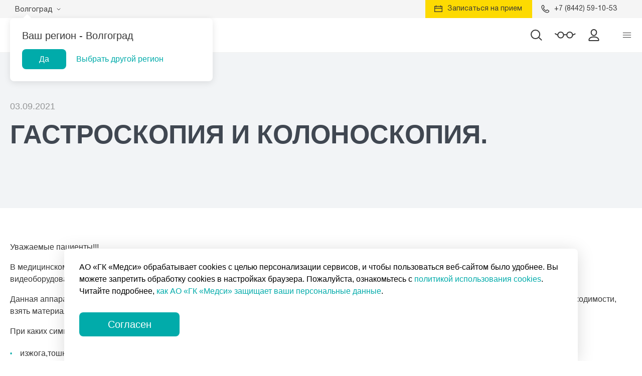

--- FILE ---
content_type: text/html; charset=UTF-8
request_url: https://volgograd.medsi.ru/articles/2018090/
body_size: 71040
content:
<!DOCTYPE html>
<html lang="ru">
<head>
    <meta charset="UTF-8">
    <meta name="viewport" content="width=device-width, initial-scale=1.0, maximum-scale=5.0, minimum-scale=1.0">
    <meta http-equiv="X-UA-Compatible" content="ie=edge">
    <title>ГАСТРОСКОПИЯ И КОЛОНОСКОПИЯ. МЕДСИ-ДИАЛАЙН - МЕДСИ-ДИАЛАЙН</title>
    
<meta name="robots" content="index, follow" />
<meta name="description" content="ГАСТРОСКОПИЯ И КОЛОНОСКОПИЯ.. 2018090. Полезные статьи сети клиник и лабораторий МЕДСИ-ДИАЛАЙН" />
<link rel="canonical" href="https://volgograd.medsi.ru/articles/2018090/" />
<link href="/local/templates/.default/components/bitrix/news/material_news/style.css?176855317927812" type="text/css"  rel="stylesheet" />
<link href="/local/templates/.default/components/bitrix/catalog.element/material_service_detail/style.css?176855317955722" type="text/css"  rel="stylesheet" />
<link href="/local/templates/.default/components/bitrix/news/material_news/bitrix/news.detail/.default/style.css?176855317914269" type="text/css"  rel="stylesheet" />
<link href="/local/modules/accord.bem/layout/bundles.page/merged/merged.min.css?176855317910687" type="text/css"  data-template-style="true"  rel="stylesheet" />
<link href="/local/templates/medsi/ux/main_223.css?1768553179224340" type="text/css"  data-template-style="true"  rel="stylesheet" />
<link href="/local/templates/medsi/ux/custom_223.css?176855317924883" type="text/css"  data-template-style="true"  rel="stylesheet" />
<link href="/local/templates/medsi/css/jquery.formstyler.css?176855317911737" type="text/css"  data-template-style="true"  rel="stylesheet" />
<link href="/local/templates/medsi/css/jquery-ui.min.css?176855317931079" type="text/css"  data-template-style="true"  rel="stylesheet" />
<link href="/frontend/libs/jquery-custom-scrollbar/jquery.mCustomScrollbar@3.1.3.css?176855317953583" type="text/css"  data-template-style="true"  rel="stylesheet" />
<link href="/local/templates/medsi/ux/styles223_223.css?176855317929831" type="text/css"  data-template-style="true"  rel="stylesheet" />
<link href="/local/templates/medsi/css/custom.css?176855317928779" type="text/css"  data-template-style="true"  rel="stylesheet" />
<link href="/local/templates/medsi/css/ion.rangeSlider/ion.rangeSlider.css?17685531792997" type="text/css"  data-template-style="true"  rel="stylesheet" />
<link href="/local/templates/medsi/css/belkins.css?1768553179151428" type="text/css"  data-template-style="true"  rel="stylesheet" />
<link href="/local/templates/.default/bundle/build/style_old.css?176855317929420" type="text/css"  data-template-style="true"  rel="stylesheet" />
<link href="/local/templates/medsi/css/styles-lk-new.css?1768553179183420" type="text/css"  data-template-style="true"  rel="stylesheet" />
<link href="/local/templates/medsi/css/main.css?1768553179244778" type="text/css"  data-template-style="true"  rel="stylesheet" />
<link href="/local/templates/.default/bundle/build/style_223.css?176855317952577" type="text/css"  data-template-style="true"  rel="stylesheet" />
<link href="/local/templates/medsi/css/global.css?1768553179293303" type="text/css"  data-template-style="true"  rel="stylesheet" />
<link href="/local/templates/medsi/ux/forma_online.css?1768553179113218" type="text/css"  data-template-style="true"  rel="stylesheet" />
<link href="/frontend/medsi_v2/build/assets/css/main.min.css?1768553345148609" type="text/css"  data-template-style="true"  rel="stylesheet" />
<link href="/frontend/medsi_v2/build/assets/css/search.min.css?176855334517362" type="text/css"  data-template-style="true"  rel="stylesheet" />
<link href="/frontend/libs/swiper/swiper-bundle.css?176855317913930" type="text/css"  data-template-style="true"  rel="stylesheet" />
<link href="/local/templates/medsi/styles.css?17685531791" type="text/css"  data-template-style="true"  rel="stylesheet" />
<link href="/local/templates/medsi/template_styles.css?176855317964116" type="text/css"  data-template-style="true"  rel="stylesheet" />
<script src="/local/modules/accord.bem/layout/bundles.page/merged/merged.min.js?1768553179216993"></script>
<script src="/local/templates/medsi/js/plugins/jquery.nicescroll.js?1768553179120044"></script>
<script src="/frontend/libs/jquery/jquery@2.2.2.js?176855317985654"></script>
<script src="/local/templates/medsi/js/plugins/jquery.fancybox2.min.js?176855317923133"></script>
<script src="/local/templates/medsi/js/plugins/jquery.validate.min.js?176855317922496"></script>
<script src="/local/templates/medsi/js/plugins/jquery.fastLiveFilter.js?17685531794304"></script>
<script src="/local/templates/medsi/js/plugins/jquery.formstyler.min.js?176855317918702"></script>
<script src="/local/templates/medsi/js/plugins/selectize.min.js?176855317945135"></script>
<script src="/local/templates/medsi/js/plugins/jquery.maskedinput.js?176855317916386"></script>
<script src="/local/templates/medsi/js/plugins/jquery.inputmask.bundle.min.js?176855317988997"></script>
<script src="/local/templates/medsi/js/jquery-ui.min.js?1768553179241328"></script>
<script src="/local/templates/medsi/js/plugins/slick.min.js?176855317941954"></script>
<script src="/local/templates/medsi/js/plugins/modernizr-custom.js?17685531795672"></script>
<script src="/local/templates/medsi/js/plugins/fastclick.js?17685531797799"></script>
<script src="/local/templates/medsi/js/plugins/sticky.js?176855317912190"></script>
<script src="/local/templates/medsi/js/plugins/magnific.js?176855317920265"></script>
<script src="/local/templates/medsi/js/plugins/bootstrap-datepicker.min.js?176855317933626"></script>
<script src="/local/templates/medsi/js/plugins/nanoslider.js?176855317910391"></script>
<script src="/local/templates/medsi/js/plugins/select2.min.js?1768553179131883"></script>
<script src="/local/templates/medsi/js/plugins/nouislider.min.js?176855317918030"></script>
<script src="/local/templates/medsi/js/plugins/jquery-scrolltofixed-min.js?17685531795854"></script>
<script src="/local/templates/medsi/js/plugins/jquery-scrollbar-min.js?176855317935054"></script>
<script src="/local/templates/medsi/js/plugins/sticky-kit.min.js?17685531793268"></script>
<script src="/local/templates/medsi/js/plugins/jquery.viewport.min.js?17685531796494"></script>
<script src="/local/templates/medsi/js/plugins/jquery.inview.min.js?17685531791438"></script>
<script src="/local/templates/medsi/js/plugins/jquery.cookie.js?17685531793121"></script>
<script src="/frontend/libs/lozad/lozad.js?17685531793118"></script>
<script src="/local/templates/medsi/js/plugins/maskedinput.js?17685531794313"></script>
<script src="/local/templates/medsi/ux/js/main.js?176855317935847"></script>
<script src="/local/templates/medsi/ux/js/custom_223.js?1768553179952"></script>
<script src="/local/templates/medsi/js/global.js?1768553179197972"></script>
<script src="/local/templates/.default/js/goals.js?176855317911074"></script>
<script src="/local/templates/medsi/js/metro/dbcartasvg_mod.js?176855317925521"></script>
<script src="/local/templates/medsi/js/metro/data/mosmetro.js?176855317949683"></script>
<script src="/local/templates/medsi/js/metro/data/mosmetro_info.js?176855317913154"></script>
<script src="/frontend/medsi_v2/src/js/parts/ValidateForm.js?17685531796931"></script>
<script src="/frontend/libs/adriver/adriver.core.2.js?17685531796281"></script>
<script src="/frontend/libs/swiper/swiper-bundle.js?1768553179146372"></script>
<script src="/local/components/medsi/region.selector/templates/new/script.js?17685531796190"></script>
<script src="/local/templates/.default/components/bitrix/news/material_news/script.js?17685531797762"></script>
<script src="/local/templates/.default/components/bitrix/catalog.element/material_service_detail/script.js?176855317984258"></script>
<script src="/local/templates/.default/components/bitrix/news.list/material_service_doctors/script.js?17685531795629"></script>
<script src="/local/templates/.default/components/bitrix/news/material_news/bitrix/news.detail/.default/script.js?17685531791263"></script>
<script src="/local/components/ux/calltoaction_229/templates/material_service_calltoaction/script.js?17685531797726"></script>

    <script>
        window.CALLTRACK_CLASS = 'main_volgograd';
                window.TEL = {
            number: '+78442220220',
            format: '+7 (8442)  220-220'
        };
                window.SITE_TEMPLATE_PATH = '/local/templates/medsi';

        // <!-- Help For Vue -->
        window.vueGlobal = {
            lkPaymentsEnabled: true,
            lkPaymentsEnabledObj: {
                global: true,
                invoiceWithReception: true,
                invoiceWithoutReception: true,
                referralWithoutReception: true,
                deposits: true,
            }
        };

        window.bx_site_id = 'p7';
    </script>
        <!-- embeds start --><!-- Google Tag Manager -->
<script>(function(w,d,s,l,i){w[l]=w[l]||[];w[l].push({'gtm.start':new Date().getTime(),event:'gtm.js'});var f=d.getElementsByTagName(s)[0],j=d.createElement(s),dl=l!='dataLayer'?'&l='+l:'';j.async=true;j.src='https://www.googletagmanager.com/gtm.js?id='+i+dl;f.parentNode.insertBefore(j,f);
})(window,document,'script','dataLayer','GTM-PJF3W4P9');</script>
<!-- End Google Tag Manager -->
  <script>
        !function (t, e, n, s, a, c, i, o, p) {
            t.AppsFlyerSdkObject = a, t.AF = t.AF || function () {
                (t.AF.q = t.AF.q || []).push([Date.now()].concat(Array.prototype.slice.call(arguments)))
            }, t.AF.id = t.AF.id || i, t.AF.plugins = {}, o = e.createElement(n), p = e.getElementsByTagName(n)[0], o.async = 1, o.src = "https://websdk.appsflyer.com?" + (c.length > 0 ? "st=" + c.split(";,").sort().join(",") + "&" : "") + (i.length > 0 ? "af_id=" + i : ""), p.parentNode.insertBefore(o, p)
        }(window, document, "script", 0, "AF", "banners", {banners: {key: "9c08ba69-db04-4a2a-a79b-9a641ecb4469"}})
        AF('banners', 'showBanner')
    </script>

    <script>
        /**
         * AF Smart Script (Build 2.0.1)
         */

        var AF_URL_SCHEME = "(https:\\/\\/)(([^\\.][^\\.]+).)(.*\\/)(.*)";
        var VALID_AF_URL_PARTS_LENGTH = 5;
        var GOOGLE_CLICK_ID = "gclid";
        var ASSOCIATED_AD_KEYWORD = "keyword";
        var AF_KEYWORDS = "af_keywords";
        var AF_CUSTOM_EXCLUDE_PARAMS_KEYS = ["pid", "c", "af_channel", "af_ad", "af_adset", "deep_link_value", "af_sub1", "af_sub2", "af_sub3", "af_sub4", "af_sub5"];
        var GCLID_EXCLUDE_PARAMS_KEYS = ["pid", "c", "af_channel", "af_ad", "af_adset", "deep_link_value"];

        var stringifyParameters = function stringifyParameters() {
            var parameters = arguments.length > 0 && arguments[0] !== undefined ? arguments[0] : {};
            var paramStr = Object.keys(parameters).reduce(function (curr, key) {
                if (!!parameters[key]) {
                    curr += "&".concat(key, "=").concat(parameters[key]);
                }

                return curr;
            }, '');
            console.debug("Generated OneLink parameters", paramStr);
            return paramStr;
        };

        var getParameterValue = function getParameterValue(currentURLParams) {
            var config = arguments.length > 1 && arguments[1] !== undefined ? arguments[1] : {
                keys: [],
                overrideValues: {},
                defaultValue: ""
            };

            //exit when config object structure is not valid
            if (!(config !== null && config !== void 0 && config.keys && Array.isArray(config.keys) || config !== null && config !== void 0 && config.defaultValue)) {
                console.error("Parameter config structure is wrong", config);
                return null;
            }

            var _config$keys = config.keys,
                keys = _config$keys === void 0 ? [] : _config$keys,
                _config$overrideValue = config.overrideValues,
                overrideValues = _config$overrideValue === void 0 ? {} : _config$overrideValue,
                _config$defaultValue = config.defaultValue,
                defaultValue = _config$defaultValue === void 0 ? "" : _config$defaultValue;
            var firstMatchedKey = keys.find(function (key) {
                //set the first match of key which contains also a value
                return !!currentURLParams[key];
            });

            if (!!firstMatchedKey) {
                var value = currentURLParams[firstMatchedKey]; //in case the value exists:
                //check if it exists in the overrideValues object, when exists - replace it
                //otherwise return default value

                return overrideValues[value] || value || defaultValue;
            }

            return defaultValue;
        };

        var getURLParametersKV = function getURLParametersKV(urlSearch) {
            var currentURLParams = decodeURIComponent(urlSearch).replace("?", "").split("&").reduce(function (curr, param) {
                var kv = param.split("=");

                if (!!kv[0] && !!kv[1]) {
                    curr[[kv[0]]] = kv[1];
                }

                return curr;
            }, {});
            console.debug("Generated current parameters object", currentURLParams);
            return currentURLParams;
        };

        var isSkippedURL = function isSkippedURL(_ref) {
            var url = _ref.url,
                skipKeys = _ref.skipKeys,
                errorMsg = _ref.errorMsg;

            // search if this page referred and contains one of the given keys
            if (!!url) {
                var lowerURL = decodeURIComponent(url.toLowerCase());

                if (!!lowerURL) {
                    var skipKey = skipKeys.find(function (key) {
                        return lowerURL.includes(key.toLowerCase());
                    });
                    !!skipKey && console.debug(errorMsg, skipKey);
                    return !!skipKey;
                }
            }

            return false;
        };

        var getGoogleClickIdParameters = function getGoogleClickIdParameters(gciKey, currentURLParams) {
            var gciParam = currentURLParams[GOOGLE_CLICK_ID];
            var result = {};

            if (gciParam) {
                console.debug("This user comes from Google AdWords");
                result[gciKey] = gciParam;
                var keywordParam = currentURLParams[ASSOCIATED_AD_KEYWORD];

                if (keywordParam) {
                    console.debug("There is a keyword associated with the ad");
                    result[AF_KEYWORDS] = keywordParam;
                }
            } else {
                console.debug("This user comes from SRN or custom network");
            }

            return result;
        };

        (function () {
            var generateOneLinkURL = function generateOneLinkURL() {
                var _ref, _mediaSource$keys;

                var parameters = arguments.length > 0 && arguments[0] !== undefined ? arguments[0] : {
                    afParameters: {}
                };
                var oneLinkURL = parameters.oneLinkURL,
                    _parameters$afParamet = parameters.afParameters;
                _parameters$afParamet = _parameters$afParamet === void 0 ? {} : _parameters$afParamet;
                var mediaSource = _parameters$afParamet.mediaSource,
                    campaign = _parameters$afParamet.campaign,
                    channel = _parameters$afParamet.channel,
                    ad = _parameters$afParamet.ad,
                    adSet = _parameters$afParamet.adSet,
                    deepLinkValue = _parameters$afParamet.deepLinkValue,
                    afSub1 = _parameters$afParamet.afSub1,
                    afSub2 = _parameters$afParamet.afSub2,
                    afSub3 = _parameters$afParamet.afSub3,
                    afSub4 = _parameters$afParamet.afSub4,
                    afSub5 = _parameters$afParamet.afSub5,
                    afCustom = _parameters$afParamet.afCustom,
                    googleClickIdKey = _parameters$afParamet.googleClickIdKey,
                    _parameters$referrerS = parameters.referrerSkipList,
                    referrerSkipList = _parameters$referrerS === void 0 ? [] : _parameters$referrerS,
                    _parameters$urlSkipLi = parameters.urlSkipList,
                    urlSkipList = _parameters$urlSkipLi === void 0 ? [] : _parameters$urlSkipLi;
                var oneLinkURLParts = (_ref = oneLinkURL || "") === null || _ref === void 0 ? void 0 : _ref.toString().match(AF_URL_SCHEME);

                if (!oneLinkURLParts || (oneLinkURLParts === null || oneLinkURLParts === void 0 ? void 0 : oneLinkURLParts.length) < VALID_AF_URL_PARTS_LENGTH) {
                    console.error("oneLinkURL is missing or not in the correct format, can't generate URL", oneLinkURL);
                    return null;
                }

                if ((mediaSource === null || mediaSource === void 0 ? void 0 : (_mediaSource$keys = mediaSource.keys) === null || _mediaSource$keys === void 0 ? void 0 : _mediaSource$keys.length) === 0 && !(mediaSource !== null && mediaSource !== void 0 && mediaSource.defaultValue)) {
                    console.error("mediaSource is missing (default value was not supplied), can't generate URL", mediaSource);
                    return null;
                }

                if (isSkippedURL({
                    url: document.referrer,
                    skipKeys: referrerSkipList,
                    errorMsg: "Generate url is skipped. HTTP referrer contains key:"
                })) {
                    return null;
                }

                if (isSkippedURL({
                    url: document.URL,
                    skipKeys: urlSkipList,
                    errorMsg: "Generate url is skipped. URL contains string:"
                })) {
                    return null;
                } // af_js_web=true and af_ss_ver=[version] will be added to every URL that was generated through this script


                var afParams = {
                    af_js_web: true,
                    af_ss_ver: window.AF_SMART_SCRIPT.version
                };
                var currentURLParams = getURLParametersKV(window.location.search);

                if (mediaSource) {
                    var pidValue = getParameterValue(currentURLParams, mediaSource);

                    if (!pidValue) {
                        console.error("mediaSource was not found in the URL and default value was not supplied, can't generate URL", mediaSource);
                        return null;
                    }

                    afParams["pid"] = pidValue;
                }

                if (campaign) {
                    afParams["c"] = getParameterValue(currentURLParams, campaign);
                }

                if (channel) {
                    afParams["af_channel"] = getParameterValue(currentURLParams, channel);
                }

                if (ad) {
                    afParams["af_ad"] = getParameterValue(currentURLParams, ad);
                }

                if (adSet) {
                    afParams["af_adset"] = getParameterValue(currentURLParams, adSet);
                }

                if (deepLinkValue) {
                    afParams["deep_link_value"] = getParameterValue(currentURLParams, deepLinkValue);
                }

                var afSubs = [afSub1, afSub2, afSub3, afSub4, afSub5];
                afSubs.forEach(function (afSub, index) {
                    if (afSub) {
                        afParams["af_sub".concat(index + 1)] = getParameterValue(currentURLParams, afSub);
                    }
                });

                if (googleClickIdKey) {
                    if (GCLID_EXCLUDE_PARAMS_KEYS.find(function (k) {
                        return k === googleClickIdKey;
                    })) {
                        console.debug("Google Click Id ParamKey can't override AF Parameters keys", googleClickIdKey);
                    } else {
                        var googleParameters = getGoogleClickIdParameters(googleClickIdKey, currentURLParams);
                        Object.keys(googleParameters).forEach(function (gpk) {
                            afParams[gpk] = googleParameters[gpk];
                        });
                    }
                }

                if (Array.isArray(afCustom)) {
                    afCustom.forEach(function (customParam) {
                        if (customParam !== null && customParam !== void 0 && customParam.paramKey) {
                            var isOverrideExistingKey = AF_CUSTOM_EXCLUDE_PARAMS_KEYS.find(function (k) {
                                return k === (customParam === null || customParam === void 0 ? void 0 : customParam.paramKey);
                            });

                            if ((customParam === null || customParam === void 0 ? void 0 : customParam.paramKey) === googleClickIdKey || isOverrideExistingKey) {
                                console.debug("Custom parameter ParamKey can't override Google-Click-Id or AF Parameters keys", customParam);
                            } else {
                                afParams[[customParam.paramKey]] = getParameterValue(currentURLParams, customParam);
                            }
                        }
                    });
                }

                var finalParams = stringifyParameters(afParams);
                var finalURL = oneLinkURL + finalParams.replace("&", "?");
                console.debug("Generated OneLink URL", finalURL);
                return {
                    clickURL: finalURL
                };
            };

            window.AF_SMART_SCRIPT = {
                generateOneLinkURL: generateOneLinkURL,
                version: "2"
            };


        })();
    </script>

    <script>
        var oneLinkURL = "https://redirect.appmetrica.yandex.com/serve/100885524704734520";
        var campaign = {keys: ["incmp", "utm_campaign"]};
        var mediaSource = {keys: ["inmedia", "utm_source"], defaultValue: "organic_web"};

        var result = window.AF_SMART_SCRIPT.generateOneLinkURL({
            oneLinkURL,
            afParameters: {
                mediaSource: mediaSource,
                campaign: campaign,
            }
        });
        document.addEventListener("DOMContentLoaded", function() {
            var links = document.querySelectorAll('.js-smartmed-app-link');
            links.forEach(function(link) {
                link.setAttribute('href', result.clickURL);
            });

            // Подмена ссылок для мобильных платформ (ссылки на магазины)
            (function() { 
                var links = document.querySelectorAll('.js-smartmed-app-link');
                if (!links) return;
                    
                var userAgentVal = navigator.userAgent || "";
                var isIOS = (userAgentVal.indexOf("iPhone") !== -1 || userAgentVal.indexOf("iPad") !== -1 || userAgentVal.indexOf("iPod") !== -1);
                var isAndroid = userAgentVal.indexOf("Android") !== -1;

                links.forEach(function(link) {

                    if (isIOS) {
                        link.setAttribute('href', 'https://4652626.redirect.appmetrica.yandex.com/smartmed.pro/appointment/main?appmetrica_tracking_id=317575697537211143');
                    } else if (isAndroid) {
                        link.setAttribute('href', 'https://redirect.appmetrica.yandex.com/serve/173460501676767535?path1=appointment/main')
                    }
                });
            })();

            (function() {
                var urlParams = getUrlParams(window.location.search);
                var storedParams = JSON.parse(localStorage.getItem('utmParams')) || {};

                // Если есть хотя бы один utm_ параметр в URL, перезаписываем localStorage
                if (Object.keys(urlParams).length > 0) {
                    storedParams = {}; // очищаем старые параметры
                    for (var key in urlParams) {
                        storedParams[key] = urlParams[key];
                    }
                    localStorage.setItem('utmParams', JSON.stringify(storedParams));
                } else if(Object.keys(urlParams).length == 0 && Object.keys(storedParams).length == 0) {
                    // Если utm_ параметров нет в URL и нет в localStorage, проверяем document.referrer
                    // Список источников по ТЗ
                    var sources = [
                        { source: 'https://ya.ru/',        utm_source: 'yandex', utm_medium: 'organic' },
                        { source: 'https://yandex.ru/',    utm_source: 'yandex', utm_medium: 'organic' },
                        { source: 'https://www.google.com/', utm_source: 'google', utm_medium: 'organic' },
                        { source: 'https://www.rambler.ru', utm_source: 'rambler', utm_medium: 'organic' },
                        { source: 'https://www.bing.com',   utm_source: 'bing',   utm_medium: 'organic' },
                        { source: 'https://site.ru/',       utm_source: 'direct', utm_medium: 'organic' }
                    ];

                    var ref = document.referrer;
                    // Ищем объект с совпадающим source
                    var found = sources.find(function(item) {
                        return item.source === ref;
                    });

                    var storedParams;
                    if (found) {
                        // Удаляем поле source, оставляем только utm_source и utm_medium
                        storedParams = {
                            utm_source: found.utm_source,
                            utm_medium: found.utm_medium
                        };
                    } else {
                        // Ничего не нашли — считаем реферером весь URL, метка medium = referral
                        storedParams = {
                            utm_source: ref.length ? ref.replace(/^https?:\/\/(www\.)?/i, '').split('/')[0] : 'direct',
                            utm_medium: ref.length ? 'refferal' : 'none'
                        };
                    }
                    localStorage.setItem('utmParams', JSON.stringify(storedParams));
                }

                // Если параметры есть в localStorage, добавляем их в ссылки
                if (Object.keys(storedParams).length > 0) {
                    updateLinksWithParams(storedParams);
                }

                // Получаем параметры URL с префиксом utm_
                function getUrlParams(search) {
                    var params = search ? search.substring(1).split('&') : [];
                    var utmParams = {};

                    for (var i = 0; i < params.length; i++) {
                        var pair = params[i].split('=');
                        var key = pair[0];
                        var value = pair[1];

                        if (key.indexOf('utm_') === 0) {
                            utmParams[key] = value;
                        }
                    }

                    return utmParams;
                }

                // Для добавления параметров к ссылкам с классом for-utm-link
                function updateLinksWithParams(params) {
                    var links = document.querySelectorAll('a.for-utm-link');

                    for (var i = 0; i < links.length; i++) {
                        var link = links[i];
                        var url = new URL(link.href);

                        for (var key in params) {
                            url.searchParams.set(key, params[key]);
                        }

                        link.href = url.toString();
                    }
                }
            })();
        });
    </script> <meta name="facebook-domain-verification" content="bj5o43ijh57xhlorvxq2dmov487gv0" /> <meta name="google-site-verification" content="G6E3wvYvRLKyqGZ6YYjMD-RdSdcK9rb0-Xb68dRfrQQ" />

  <script type="text/javascript">
            var __cs = __cs || [];
            __cs.push(["setCsAccount", "Y2aCmfgSYRNwDuzRniuMD1gyg9ndSRHn"]);
        </script>
        <script type="text/javascript" async src="https://app.comagic.ru/static/cs.min.js"></script><!-- embeds end --><link rel="icon" href="/favicon.svg" type="image/svg+xml"><script>
    const NEW_LK_LINK = 'https://lk.volgograd.medsi.ru/';
    const IS_NEW_LK_LINK = 1;
</script><meta name="title" content="ГАСТРОСКОПИЯ И КОЛОНОСКОПИЯ. МЕДСИ-ДИАЛАЙН - МЕДСИ-ДИАЛАЙН" />
<meta name="image" content="https://volgograd.medsi.ru/upload/img/img_share_new3.png" />
<meta property="og:type" content="website" />
<meta property="og:url" content="https://volgograd.medsi.ru/articles/2018090/" />
<meta property="og:title" content="ГАСТРОСКОПИЯ И КОЛОНОСКОПИЯ. МЕДСИ-ДИАЛАЙН - МЕДСИ-ДИАЛАЙН" />
<meta property="og:description" content="ГАСТРОСКОПИЯ И КОЛОНОСКОПИЯ.. 2018090. Полезные статьи сети клиник и лабораторий МЕДСИ-ДИАЛАЙН" />
<meta property="og:image" content="https://volgograd.medsi.ru/upload/img/img_share_new3.png" />
<meta name="twitter:card" content="summary_large_image" />
<meta name="twitter:url" content="https://volgograd.medsi.ru/articles/2018090/" />
<meta name="twitter:title" content="ГАСТРОСКОПИЯ И КОЛОНОСКОПИЯ. МЕДСИ-ДИАЛАЙН - МЕДСИ-ДИАЛАЙН" />
<meta name="twitter:description" content="ГАСТРОСКОПИЯ И КОЛОНОСКОПИЯ.. 2018090. Полезные статьи сети клиник и лабораторий МЕДСИ-ДИАЛАЙН" />
<meta name="twitter:image" content="https://volgograd.medsi.ru/upload/img/img_share_new3.png" />
<meta name="mrc__share_title" content="ГАСТРОСКОПИЯ И КОЛОНОСКОПИЯ. МЕДСИ-ДИАЛАЙН - МЕДСИ-ДИАЛАЙН" />
<meta name="mrc__share_description" content="ГАСТРОСКОПИЯ И КОЛОНОСКОПИЯ.. 2018090. Полезные статьи сети клиник и лабораторий МЕДСИ-ДИАЛАЙН" />
<link rel="image_src" href="https://volgograd.medsi.ru/upload/img/img_share_new3.png" />    </head>
<body class="  ">
<!-- embeds start --><!-- Google Tag Manager (noscript) -->
<noscript><iframe src="https://www.googletagmanager.com/ns.html?id=GTM-PJF3W4P9" height="0" width="0" style="display:none;visibility:hidden"></iframe></noscript>
<!-- End Google Tag Manager (noscript) -->
 <!-- AdRiver code START: код для баннера AD: 727580 "Код counter (статьи)"; сценарий "Дефолтные баннеры" ; баннер ID 7509486; counter(zeropixel) -->

<script type="text/javascript">
var RndNum4NoCash = Math.round(Math.random() * 1000000000);
var ar_Tail='unknown'; if (document.referrer) ar_Tail = encodeURIComponent(document.referrer);
document.write('<img src="https://ad.adriver.ru/cgi-bin/rle.cgi?' + 'sid=1&ad=727580&bt=21&bid=7509486&bn=7509486&rnd=' + RndNum4NoCash + '&tail256=' + ar_Tail + '" border=0 width=1 height=1 referrerpolicy="no-referrer-when-downgrade">')
</script>
<noscript><img src="https://ad.adriver.ru/cgi-bin/rle.cgi?sid=1&ad=727580&bt=21&bid=7509486&bn=7509486&rnd=627790073" border=0 width=1 height=1></noscript>

<!-- AdRiver code END --> <!-- Yandex.Metrika counter -->
<script type="text/javascript" >
   (function(m,e,t,r,i,k,a){m[i]=m[i]||function(){(m[i].a=m[i].a||[]).push(arguments)};
   m[i].l=1*new Date();
   for (var j = 0; j < document.scripts.length; j++) {if (document.scripts[j].src === r) { return; }}
   k=e.createElement(t),a=e.getElementsByTagName(t)[0],k.async=1,k.src=r,a.parentNode.insertBefore(k,a)})
   (window, document, "script", "https://mc.yandex.ru/metrika/tag.js", "ym");

   ym(1096038, "init", {
        clickmap:true,
        trackLinks:true,
        accurateTrackBounce:true,
        webvisor:true
   });
</script>
<noscript><div><img src="https://mc.yandex.ru/watch/1096038" style="position:absolute; left:-9999px;" alt="" /></div></noscript>
<!-- /Yandex.Metrika counter --><!-- embeds end --><div hidden>
    <svg xmlns="http://www.w3.org/2000/svg">
        <symbol id="icon-reception">
            <rect x="0.66" y="2.66" width="14.68" height="10.68" stroke="#373737" stroke-width="1.32"/>
            <path d="M1.5 6.5H15.5" stroke="#373737" stroke-width="1.32" stroke-linecap="square"/>
            <path d="M3.5 1.375V3.625" stroke="#373737" stroke-width="1.32" stroke-linecap="square"/>
            <path d="M12.5 1.375V3.625" stroke="#373737" stroke-width="1.32" stroke-linecap="square"/>
        </symbol>
        <symbol id="icon-phone">
            <path d="M15.4 12.3727C15.4 12.5568 15.3659 12.7972 15.2977 13.0938C15.2295 13.3903 15.158 13.6239 15.083 13.7943C14.9398 14.1352 14.5239 14.4966 13.8352 14.8784C13.1943 15.2261 12.5602 15.4 11.933 15.4C11.7489 15.4 11.5699 15.3881 11.396 15.3642C11.2222 15.3403 11.0261 15.2977 10.808 15.2364C10.5898 15.175 10.4278 15.1256 10.3222 15.0881C10.2165 15.0506 10.0273 14.9807 9.75455 14.8784C9.48182 14.7761 9.31477 14.7148 9.25341 14.6943C8.58523 14.4557 7.98864 14.1727 7.46364 13.8455C6.59091 13.3068 5.6892 12.5722 4.75852 11.6415C3.82784 10.7108 3.09318 9.80909 2.55455 8.93636C2.22727 8.41136 1.94432 7.81477 1.70568 7.14659C1.68523 7.08523 1.62386 6.91818 1.52159 6.64545C1.41932 6.37273 1.34943 6.18352 1.31193 6.07784C1.27443 5.97216 1.225 5.81023 1.16364 5.59205C1.10227 5.37386 1.05966 5.17784 1.0358 5.00398C1.01193 4.83011 1 4.65114 1 4.46705C1 3.83977 1.17386 3.20568 1.52159 2.56477C1.90341 1.87614 2.26477 1.46023 2.60568 1.31705C2.77614 1.24205 3.00966 1.17045 3.30625 1.10227C3.60284 1.03409 3.84318 1 4.02727 1C4.12273 1 4.19432 1.01023 4.24205 1.03068C4.36477 1.07159 4.54545 1.33068 4.78409 1.80795C4.85909 1.9375 4.96136 2.12159 5.09091 2.36023C5.22045 2.59886 5.33977 2.81534 5.44886 3.00966C5.55795 3.20398 5.66364 3.38636 5.76591 3.55682C5.78636 3.58409 5.84602 3.66932 5.94489 3.8125C6.04375 3.95568 6.11705 4.0767 6.16477 4.17557C6.2125 4.27443 6.23636 4.37159 6.23636 4.46705C6.23636 4.60341 6.1392 4.77386 5.94489 4.97841C5.75057 5.18295 5.5392 5.37045 5.3108 5.54091C5.08239 5.71136 4.87102 5.89205 4.6767 6.08295C4.48239 6.27386 4.38523 6.43068 4.38523 6.55341C4.38523 6.61477 4.40227 6.69148 4.43636 6.78352C4.47045 6.87557 4.49943 6.94545 4.5233 6.99318C4.54716 7.04091 4.59489 7.12273 4.66648 7.23864C4.73807 7.35455 4.77727 7.41932 4.78409 7.43295C5.30227 8.36705 5.89545 9.16818 6.56364 9.83636C7.23182 10.5045 8.03295 11.0977 8.96705 11.6159C8.98068 11.6227 9.04545 11.6619 9.16136 11.7335C9.27727 11.8051 9.35909 11.8528 9.40682 11.8767C9.45455 11.9006 9.52443 11.9295 9.61648 11.9636C9.70852 11.9977 9.78523 12.0148 9.84659 12.0148C9.96932 12.0148 10.1261 11.9176 10.317 11.7233C10.508 11.529 10.6886 11.3176 10.8591 11.0892C11.0295 10.8608 11.217 10.6494 11.4216 10.4551C11.6261 10.2608 11.7966 10.1636 11.933 10.1636C12.0284 10.1636 12.1256 10.1875 12.2244 10.2352C12.3233 10.283 12.4443 10.3562 12.5875 10.4551C12.7307 10.554 12.8159 10.6136 12.8432 10.6341C13.0136 10.7364 13.196 10.842 13.3903 10.9511C13.5847 11.0602 13.8011 11.1795 14.0398 11.3091C14.2784 11.4386 14.4625 11.5409 14.592 11.6159C15.0693 11.8545 15.3284 12.0352 15.3693 12.158C15.3898 12.2057 15.4 12.2773 15.4 12.3727Z"
                  stroke="#373737" stroke-width="1.3"/>
        </symbol>
        <symbol id="button-arrow-bottom">
            <path d="M1 1L4 4L7 1" stroke="#373737" stroke-linecap="round"/>
        </symbol>
        <symbol id="logo">
            <style type="text/css">
                .icon-logo {
                    fill: #00abaa;
                }
            </style>
            <path class="icon-logo" d="M89.9,43.3c-0.27-0.27-0.54-0.54-0.98-0.71c-0.36-0.18-0.89-0.27-1.43-0.27h-1.7v6.7h2.05 c0.36,0,0.62-0.09,0.98-0.18c0.36-0.09,0.62-0.27,0.89-0.54c0.27-0.27,0.45-0.62,0.62-0.98c0.18-0.45,0.18-0.89,0.18-1.52 c0-0.54-0.09-0.98-0.18-1.43C90.35,44.01,90.17,43.57,89.9,43.3"/>
            <path class="icon-logo"
                  d="M114.36,40.8c0,5.45,4.37,9.82,9.82,9.82c5.45,0,9.82-4.37,9.82-9.82s-4.37-9.82-9.82-9.82 c-1.43,0-2.77,0.27-3.93,0.8c-0.27,0.09-0.62,0.18-0.98,0.18c-1.25,0-2.23-1.07-2.23-2.32c0-0.45,0.09-0.8,0.36-1.16 c1.16-1.87,1.87-4.11,1.87-6.52c0-6.78-5.45-12.23-12.23-12.23c-6.78,0-12.23,5.45-12.23,12.23c0,2.5,0.71,4.73,1.96,6.7 c0.27,0.36,0.36,0.89,0.36,1.43c0,1.43-1.16,2.5-2.59,2.5c-0.36,0-0.71-0.09-1.07-0.27c-1.87-0.8-3.93-1.34-6.07-1.34 c-2.32,0-4.46,0.54-6.43,1.52c-0.45,0.18-0.89,0.27-1.34,0.27c-1.79,0-3.21-1.43-3.21-3.21c0-0.54,0.18-1.07,0.36-1.52 c1.61-2.77,2.5-5.89,2.5-9.28C79.28,8.39,70.88,0,60.53,0S41.78,8.39,41.78,18.75c0,3.12,0.71,6.07,2.05,8.57 c0.27,0.54,0.45,1.16,0.54,1.79c0.27,2.68-1.79,5.09-4.46,5.27c-0.98,0.09-1.96-0.18-2.77-0.54c-3.48-1.79-7.5-2.86-11.69-2.86 C11.34,30.98,0,42.32,0,56.33S11.34,81.6,25.35,81.6s25.26-11.34,25.26-25.26c0-4.82-1.34-9.37-3.75-13.21 c-0.36-0.62-0.62-1.34-0.71-2.05c-0.27-2.68,1.7-5.09,4.37-5.36c0.89-0.09,1.7,0.09,2.41,0.36c2.32,0.98,4.82,1.52,7.41,1.52 c3.39,0,6.52-0.89,9.28-2.5c0.45-0.27,0.98-0.36,1.52-0.36c1.79,0,3.21,1.43,3.21,3.21c0,0.54-0.09,0.98-0.36,1.34 c-0.98,1.96-1.52,4.11-1.52,6.43c0,8.12,6.61,14.73,14.73,14.73s14.73-6.61,14.73-14.73c0-3.21-0.98-6.16-2.77-8.57 c-0.27-0.45-0.45-0.89-0.45-1.43c0-1.43,1.16-2.5,2.59-2.5c0.36,0,0.62,0.09,0.89,0.18c1.43,0.62,2.95,0.89,4.64,0.89 c2.05,0,3.93-0.54,5.62-1.34c0.36-0.18,0.71-0.18,1.07-0.18c1.25,0.09,2.23,1.16,2.14,2.41c0,0.36-0.09,0.62-0.27,0.89 C114.81,37.41,114.36,39.01,114.36,40.8 M121.32,37.32h1.43v4.55l0,0l2.86-4.55h1.52v6.78h-1.43v-4.55l0,0l-2.86,4.55h-1.52V37.32z M34.37,65.17h-3.48V53.03H30.8l-5.53,7.68l-5.53-7.59l0,0v11.96h-3.48V48.12h4.02l5,7.32l5-7.32h4.02v17.05H34.37z M65.44,25h-9.91 V11.96h9.73v2.41h-6.87v2.77h6.34v2.23h-6.34v3.21h7.05V25z M92.58,47.76c-0.18,0.62-0.54,1.25-0.89,1.7 c-0.45,0.45-0.89,0.89-1.52,1.16c-0.62,0.27-1.34,0.45-2.14,0.45h-4.55V40.35h4.55c0.71,0,1.34,0.09,1.87,0.36 c0.62,0.18,1.07,0.54,1.52,0.98c0.45,0.45,0.8,0.98,0.98,1.61c0.27,0.62,0.36,1.43,0.36,2.32C92.93,46.42,92.84,47.14,92.58,47.76 M110.52,24.37c-0.18,0.45-0.45,0.8-0.71,1.07c-0.36,0.27-0.71,0.54-1.07,0.62c-0.45,0.18-0.89,0.27-1.43,0.27 c-0.62,0-1.16-0.09-1.7-0.36c-0.54-0.18-0.89-0.54-1.25-0.89c-0.36-0.36-0.62-0.8-0.8-1.34c-0.18-0.54-0.27-1.07-0.27-1.7 c0-0.62,0.09-1.16,0.27-1.7c0.18-0.54,0.45-0.98,0.8-1.34c0.36-0.36,0.8-0.71,1.25-0.89c0.54-0.18,1.07-0.36,1.7-0.36 c0.45,0,0.89,0.09,1.25,0.18c0.36,0.18,0.71,0.36,1.07,0.54c0.36,0.27,0.62,0.54,0.8,0.89c0.18,0.36,0.36,0.8,0.36,1.25H109 c0-0.18-0.09-0.36-0.18-0.54c-0.09-0.18-0.27-0.36-0.45-0.45c-0.18-0.09-0.36-0.27-0.54-0.27c-0.18-0.09-0.45-0.09-0.62-0.09 c-0.45,0-0.71,0.09-1.07,0.27c-0.27,0.18-0.54,0.36-0.71,0.62c-0.18,0.27-0.27,0.54-0.36,0.89c-0.09,0.36-0.09,0.71-0.09,1.07 s0,0.71,0.09,0.98c0.09,0.36,0.18,0.62,0.36,0.89c0.18,0.27,0.45,0.45,0.71,0.62s0.62,0.27,1.07,0.27c0.54,0,0.98-0.18,1.34-0.54 c0.36-0.36,0.54-0.8,0.54-1.34h1.79C110.79,23.48,110.7,24.01,110.52,24.37"/>
            <path class="icon-logo" d="M65.44,72.85v-2.59l0,0l-0.98,2.59h-0.54l-0.89-2.59l0,0v2.59h-0.54v-3.3h0.8l0.98,2.68l0,0l0.98-2.68h0.71v3.3 H65.44z"/>
            <path class="icon-logo" d="M68.12,72.94c-0.98,0-1.52-0.62-1.52-1.7c0-1.07,0.62-1.79,1.52-1.79c1.07,0,1.52,0.89,1.52,1.79v0.09h-2.41 l0,0c0,0.71,0.36,1.07,0.98,1.07c0.45,0,0.71-0.18,0.89-0.71h0.45C69.46,72.58,68.92,72.94,68.12,72.94z M68.12,69.9 c-0.54,0-0.89,0.36-0.98,0.98h1.87C69.01,70.26,68.65,69.9,68.12,69.9z"/>
            <path class="icon-logo" d="M72.76,73.92v-1.07h-2.5v1.07h-0.54V72.4h0.36c0.18-0.36,0.36-1.34,0.36-2.14v-0.71h2.32v2.77h0.45v1.52h-0.45 V73.92z M72.31,70.08h-1.25v0.27c0,0.8-0.18,1.7-0.36,2.05h1.61V70.08z"/>
            <path class="icon-logo" d="M73.74,72.85v-3.3h0.54v2.68l0,0l1.43-2.68h0.71v3.3h-0.54v-2.68l0,0l-1.43,2.68H73.74z"/>
            <path class="icon-logo" d="M79.81,72.85h-2.59v-3.3h0.54v2.77h1.61v-2.77h0.54v2.77h0.45v1.52h-0.54V72.85z"/>
            <path class="icon-logo" d="M80.79,72.85v-3.3h0.54v2.68l0,0l1.43-2.68h0.71v3.3h-0.54v-2.68l0,0l-1.43,2.68H80.79z"/>
            <path class="icon-logo" d="M84.36,72.85v-3.3h0.54v1.34h1.61v-1.34h0.54v3.3h-0.54v-1.52H84.9v1.52H84.36z"/>
            <path class="icon-logo"
                  d="M90.7,72.85c-0.09,0-0.27,0.09-0.36,0.09c-0.27,0-0.45-0.18-0.45-0.45c-0.36,0.36-0.71,0.54-1.16,0.54 c-0.62,0-1.07-0.36-1.07-0.89c0-0.62,0.36-0.89,1.16-0.98c0.8-0.09,1.07-0.09,1.07-0.54c0-0.36-0.27-0.54-0.71-0.54 c-0.54,0-0.8,0.18-0.8,0.62h-0.54c0-0.71,0.54-1.07,1.34-1.07c0.45,0,0.8,0.09,0.98,0.36c0.27,0.18,0.18,0.54,0.18,0.8 c0,0.45,0,0.98,0,1.43c0,0.27,0.09,0.36,0.18,0.36c0.09,0,0.09,0,0.09,0v0.27H90.7z M89.18,71.33c-0.36,0.09-0.89,0.09-0.89,0.62 c0,0.36,0.27,0.54,0.62,0.54c0.54,0,0.98-0.36,0.98-0.8v-0.54C89.63,71.33,89.36,71.33,89.18,71.33z"/>
            <path class="icon-logo" d="M95.26,72.85l-1.16-1.61l-0.54,0.54v1.07h-0.54v-3.3h0.54v1.61l1.52-1.52h0.71l-1.34,1.25l1.52,1.96H95.26z"/>
            <path class="icon-logo" d="M99.27,71.15c0,1.07-0.54,1.79-1.61,1.79c-0.98,0-1.61-0.62-1.61-1.7c0-1.07,0.62-1.7,1.61-1.7 C98.74,69.46,99.27,70.08,99.27,71.15z M96.68,71.24c0,0.8,0.36,1.25,1.07,1.25c0.62,0,0.98-0.45,0.98-1.25s-0.36-1.25-0.98-1.25 S96.68,70.44,96.68,71.24z"/>
            <path class="icon-logo" d="M102.93,72.85v-2.59l0,0l-0.98,2.59h-0.54l-0.98-2.59l0,0v2.59H99.9v-3.3h0.8l0.98,2.68l0,0l0.98-2.68h0.8v3.3 H102.93z"/>
            <path class="icon-logo" d="M104.27,72.85v-3.3h2.68v3.3h-0.54v-2.77h-1.61v2.77H104.27z"/>
            <path class="icon-logo" d="M109.09,72.94c-0.98,0-1.52-0.62-1.52-1.7c0-1.07,0.62-1.79,1.52-1.79c1.07,0,1.52,0.89,1.52,1.79v0.09h-2.41 l0,0c0,0.71,0.36,1.07,0.98,1.07c0.45,0,0.71-0.18,0.89-0.71h0.54C110.34,72.58,109.9,72.94,109.09,72.94z M109.09,69.9 c-0.54,0-0.89,0.36-0.98,0.98h1.87C109.99,70.26,109.63,69.9,109.09,69.9z"/>
            <path class="icon-logo" d="M112.4,70.08v2.77h-0.54v-2.77h-1.16v-0.45h2.86v0.45H112.4z"/>
            <path class="icon-logo" d="M115.25,72.94c-0.98,0-1.52-0.62-1.52-1.7c0-1.07,0.62-1.79,1.52-1.79c1.07,0,1.52,0.89,1.52,1.79v0.09h-2.41 l0,0c0,0.71,0.36,1.07,0.98,1.07c0.45,0,0.71-0.18,0.89-0.71h0.54C116.5,72.58,115.97,72.94,115.25,72.94z M115.16,69.9 c-0.54,0-0.89,0.36-0.98,0.98h1.87C116.06,70.26,115.7,69.9,115.16,69.9z"/>
            <path class="icon-logo" d="M117.22,72.85v-3.3h0.54v1.34h1.61v-1.34h0.54v3.3h-0.54v-1.52h-1.61v1.52H117.22z"/>
            <path class="icon-logo" d="M123.38,72.85h-2.59v-3.3h0.54v2.77h1.61v-2.77h0.54v2.77h0.45v1.52h-0.54L123.38,72.85L123.38,72.85z"/>
            <path class="icon-logo" d="M124.36,72.85v-3.3h0.54v2.68l0,0l1.43-2.68h0.71v3.3h-0.54v-2.68l0,0l-1.43,2.68H124.36z"/>
            <path class="icon-logo" d="M127.93,72.85v-3.3h0.54v2.68l0,0l1.43-2.68h0.71v3.3h-0.54v-2.68l0,0l-1.43,2.68H127.93z M129.27,69.19 c-0.54,0-0.89-0.36-0.98-0.89h0.36c0.09,0.27,0.27,0.54,0.62,0.54c0.36,0,0.54-0.18,0.62-0.54h0.36 C130.07,68.83,129.8,69.19,129.27,69.19z"/>
        </symbol>
        <symbol id="icon-search">
            <path fill-rule="evenodd" clip-rule="evenodd" d="M18.15 9.52174C18.15 14.1951 14.3416 18.0435 9.5689 18.0435C4.8084 18.0435 1 14.1951 1 9.52174C1 4.84833 4.8084 1 9.5689 1C14.3416 1 18.15 4.84833 18.15 9.52174Z" stroke="#373737" stroke-width="2"/>
            <path d="M17.1514 16.564L21.518 20.7827" stroke="#373737" stroke-width="2" stroke-linecap="round"/>
        </symbol>
        <symbol id="icon-glasses">
            <path fill-rule="evenodd" clip-rule="evenodd" d="M35.6168 6.81545C35.6168 9.99015 33.075 12.6308 29.8474 12.6308C26.6331 12.6308 24.0779 9.99015 24.0779 6.81545C24.0779 3.64062 26.6331 1 29.8474 1C33.075 1 35.6168 3.64062 35.6168 6.81545Z" stroke="#373737" stroke-width="2"/>
            <path fill-rule="evenodd" clip-rule="evenodd" d="M17.6674 6.81545C17.6674 9.99015 15.1151 12.6308 11.8912 12.6308C8.68069 12.6308 6.12842 9.99015 6.12842 6.81545C6.12842 3.64062 8.68069 1 11.8912 1C15.1151 1 17.6674 3.64062 17.6674 6.81545Z" stroke="#373737" stroke-width="2"/>
            <path d="M18.1443 6.20278L22.8368 6.13609" stroke="#373737" stroke-width="2" stroke-linecap="round"/>
            <path d="M1 4.23972L5.10787 6.54974" stroke="#373737" stroke-width="2" stroke-linecap="round"/>
            <path d="M40.6001 4.6L35.8001 7" stroke="#373737" stroke-width="2" stroke-linecap="round"/>
        </symbol>
        <symbol id="icon-glasses-white">
            <path fill-rule="evenodd" clip-rule="evenodd" d="M36.1349 6.96878C36.1349 10.1435 33.5931 12.7841 30.3654 12.7841C27.1512 12.7841 24.5959 10.1435 24.5959 6.96878C24.5959 3.79394 27.1512 1.15332 30.3654 1.15332C33.5931 1.15332 36.1349 3.79394 36.1349 6.96878Z" stroke="white" stroke-width="2"/>
            <path fill-rule="evenodd" clip-rule="evenodd" d="M18.1859 6.96878C18.1859 10.1435 15.6337 12.7841 12.4097 12.7841C9.19924 12.7841 6.64697 10.1435 6.64697 6.96878C6.64697 3.79394 9.19924 1.15332 12.4097 1.15332C15.6337 1.15332 18.1859 3.79394 18.1859 6.96878Z" stroke="white" stroke-width="2"/>
            <path d="M18.6624 6.35609L23.3549 6.28941" stroke="white" stroke-width="2" stroke-linecap="round"/>
            <path d="M1.51807 4.39304L5.62593 6.70306" stroke="white" stroke-width="2" stroke-linecap="round"/>
            <path d="M41.1177 4.75333L36.3177 7.15333" stroke="white" stroke-width="2" stroke-linecap="round"/>
        </symbol>
        <symbol id="icon-menu">
            <style type="text/css">
                .icon-menu-fill {
                    fill: none;
                    stroke: #383737;
                    stroke-width: 2;
                }
            </style>
            <path class="icon-menu-fill" d="M0,1h30"/>
            <path class="icon-menu-fill" d="M0,9h30"/>
            <path class="icon-menu-fill" d="M0,17h30"/>
        </symbol>
        <symbol id="icon-menu-white">
            <path d="M0 9.5H30" stroke="white" stroke-width="2"/>
            <path d="M0 17.5H30" stroke="white" stroke-width="2"/>
            <path d="M0 1.5H30" stroke="white" stroke-width="2"/>
        </symbol>
        <symbol id="icon-glasses-mobile">
            <path fill-rule="evenodd" clip-rule="evenodd" d="M22 4.50004C22 6.41074 20.458 8 18.5 8C16.5501 8 15 6.41074 15 4.50004C15 2.58926 16.5501 1 18.5 1C20.458 1 22 2.58926 22 4.50004Z" stroke="#373737" stroke-width="1.5"/>
            <path fill-rule="evenodd" clip-rule="evenodd" d="M11 4.50004C11 6.41074 9.45169 8 7.49593 8C5.54831 8 4 6.41074 4 4.50004C4 2.58926 5.54831 1 7.49593 1C9.45169 1 11 2.58926 11 4.50004Z" stroke="#373737" stroke-width="1.5"/>
            <path d="M11 4.5215L14 4.4785" stroke="#373737" stroke-width="1.5" stroke-linecap="round"/>
            <path d="M1 3L4 4.4785" stroke="#373737" stroke-width="1.5" stroke-linecap="round"/>
            <path d="M25 3L22 4.5215" stroke="#373737" stroke-width="1.5" stroke-linecap="round"/>
        </symbol>
        <symbol id="icon-search-mobile">
            <path fill-rule="evenodd" clip-rule="evenodd" d="M14.125 7.5625C14.125 11.1614 11.2104 14.125 7.55783 14.125C3.91459 14.125 1 11.1614 1 7.5625C1 3.96356 3.91459 1 7.55783 1C11.2104 1 14.125 3.96356 14.125 7.5625Z" stroke="#373737" stroke-width="1.5"/>
            <path d="M12.7188 12.7188L16 16" stroke="#373737" stroke-width="1.5" stroke-linecap="round"/>
        </symbol>
        <symbol id="icon-geo">
            <path d="M9.5458 2.55357L9.0703 2.99684L9.07681 3.00363L9.5458 2.55357ZM2.4542 2.55357L2.92323 3.00368L2.92964 2.9968L2.4542 2.55357ZM2.00473 9.94642L2.54723 9.58838C2.5426 9.58137 2.53784 9.57445 2.53295 9.56763L2.00473 9.94642ZM6.00001 16L5.45751 16.358C5.57781 16.5403 5.78161 16.65 6.00001 16.65C6.21841 16.65 6.42221 16.5403 6.54251 16.358L6.00001 16ZM9.99526 9.94642L9.46255 9.57396C9.45923 9.57872 9.45596 9.58353 9.45276 9.58838L9.99526 9.94642ZM6 7.35C5.27156 7.35 4.65 6.74578 4.65 6H3.35C3.35 7.47639 4.56628 8.65 6 8.65V7.35ZM4.65 6C4.65 5.24277 5.22897 4.65 6 4.65V3.35C4.50079 3.35 3.35 4.53506 3.35 6H4.65ZM6 4.65C6.72844 4.65 7.35 5.25422 7.35 6H8.65C8.65 4.52361 7.43372 3.35 6 3.35V4.65ZM7.35 6C7.35 6.74578 6.72844 7.35 6 7.35V8.65C7.43372 8.65 8.65 7.47639 8.65 6H7.35ZM10.0212 2.11035C8.94992 0.961118 7.5294 0.35 6.00001 0.35V1.65C7.16741 1.65 8.24396 2.11032 9.07034 2.99679L10.0212 2.11035ZM6.00001 0.35C4.47058 0.35 3.05009 0.96112 1.97875 2.11034L2.92964 2.9968C3.75605 2.11031 4.83258 1.65 6.00001 1.65V0.35ZM1.98521 2.10351C0.980909 3.15005 0.451423 4.63487 0.36331 6.11082C0.27514 7.58771 0.623768 9.13607 1.47651 10.3252L2.53295 9.56763C1.88746 8.6675 1.58686 7.43015 1.661 6.18829C1.73519 4.9455 2.17956 3.77853 2.92318 3.00363L1.98521 2.10351ZM1.46223 10.3045L5.45751 16.358L6.54251 15.642L2.54723 9.58838L1.46223 10.3045ZM6.54251 16.358L10.5378 10.3045L9.45276 9.58838L5.45751 15.642L6.54251 16.358ZM10.528 10.3189C11.375 9.10748 11.725 7.56334 11.6367 6.09054C11.5484 4.61914 11.0178 3.1487 10.0148 2.10351L9.07681 3.00363C9.82174 3.77988 10.265 4.93444 10.339 6.16839C10.413 7.40093 10.1138 8.6425 9.46255 9.57396L10.528 10.3189Z"
                  fill="#373737"/>
        </symbol>
        <symbol id="elevator">
            <style type="text/css">
                .icon-elevator-path-1 {
                    fill: none;
                    stroke: #FFFFFF;
                    stroke-width: 2;
                    stroke-linecap: round;
                    stroke-linejoin: round;
                }

                .icon-elevator-path-2 {
                    fill: none;
                    stroke: #FFFFFF;
                    stroke-width: 2;
                    stroke-linecap: round;
                }
            </style>
            <path class="icon-elevator-path-1" d="M6.5,1.35v12"/>
            <path class="icon-elevator-path-2" d="M1,6.35l5.5-5l5.5,5"/>
        </symbol>
        <symbol id="icon-twitter">
            <style type="text/css">
                .icon-twitter-1 {
                    fill: #F1F1F1;
                }

                .icon-twitter-2 {
                    opacity: 0.5;
                    fill: #373737;
                    enable-background: new;
                }
            </style>
            <circle class="icon-twitter-1" cx="24.5" cy="24.5" r="24.5"/>
            <path class="icon-twitter-2" d="M35.5,17.63c-0.81,0.36-1.68,0.6-2.59,0.72c0.93-0.56,1.65-1.45,1.99-2.51c-0.87,0.52-1.84,0.9-2.87,1.1
                c-0.83-0.89-2-1.44-3.3-1.44c-2.49,0-4.51,2.03-4.51,4.54c0,0.36,0.04,0.7,0.12,1.04c-3.75-0.19-7.08-2-9.31-4.75
                c-0.39,0.67-0.61,1.45-0.61,2.28c0,1.58,0.8,2.97,2.01,3.78c-0.74-0.02-1.44-0.22-2.05-0.57c0,0.02,0,0.04,0,0.06
                c0,2.2,1.56,4.04,3.62,4.45c-0.38,0.1-0.78,0.16-1.19,0.16c-0.29,0-0.57-0.03-0.85-0.08c0.57,1.8,2.24,3.12,4.22,3.15
                c-1.54,1.22-3.49,1.95-5.61,1.95c-0.36,0-0.72-0.02-1.08-0.07c2,1.3,4.37,2.05,6.91,2.05c8.31,0,12.85-6.92,12.85-12.93
                c0-0.2,0-0.39-0.01-0.59C34.13,19.34,34.89,18.54,35.5,17.63z"/>
        </symbol>
        <symbol id="icon-vk">
            <style type="text/css">
                .icon-vk-1 {
                    fill: #F1F1F1;
                }

                .icon-vk-2 {
                    opacity: 0.5;
                    fill: #373737;
                    enable-background: new;
                }
            </style>
            <circle class="icon-vk-1" cx="24.5" cy="24.5" r="24.5"/>
            <path class="icon-vk-2" d="M34.76,18.74h-3.62c-0.3,0-0.58,0.17-0.72,0.43c0,0-1.44,2.66-1.9,3.55c-1.25,2.41-2.05,1.65-2.05,0.53V19.4
                c0-0.67-0.54-1.21-1.21-1.21h-2.72c-0.75-0.06-1.48,0.28-1.92,0.89c0,0,1.38-0.22,1.38,1.64c0,0.46,0.02,1.79,0.05,2.9
                c0.01,0.34-0.19,0.64-0.51,0.76c-0.31,0.12-0.67,0.04-0.89-0.21c-1.11-1.55-2.03-3.22-2.74-4.99c-0.12-0.27-0.4-0.44-0.69-0.44
                c-0.78,0-2.35,0-3.28,0c-0.18,0-0.36,0.09-0.46,0.24s-0.13,0.34-0.07,0.51c1,2.74,5.29,11.33,10.2,11.33h2.06
                c0.45,0,0.82-0.37,0.82-0.82v-1.25c0-0.32,0.19-0.61,0.48-0.74c0.29-0.13,0.63-0.07,0.87,0.15l2.47,2.32
                c0.22,0.21,0.51,0.32,0.82,0.32h3.24c1.56,0,1.56-1.09,0.71-1.93c-0.6-0.59-2.77-2.87-2.77-2.87c-0.38-0.4-0.42-1.01-0.09-1.45
                c0.7-0.92,1.85-2.43,2.33-3.08C35.21,20.61,36.41,18.74,34.76,18.74z"/>
        </symbol>
        <symbol id="icon-yt">
            <style type="text/css">
                .icon-yt-1 {
                    fill: #F1F1F1;
                }

                .icon-yt-2 {
                    opacity: 0.5;
                    fill-rule: evenodd;
                    clip-rule: evenodd;
                    fill: #373737;
                    enable-background: new;
                }
            </style>
            <circle class="icon-yt-1" cx="24.5" cy="24.5" r="24.5"/>
            <path class="icon-yt-2" d="M36.02,16.33c0.77,0.83,1.02,2.71,1.02,2.71s0.26,2.21,0.26,4.42v2.07c0,2.21-0.26,4.42-0.26,4.42
                s-0.25,1.88-1.02,2.71c-0.88,0.98-1.85,1.08-2.4,1.14c-0.06,0.01-0.12,0.01-0.16,0.02c-3.58,0.27-8.96,0.28-8.96,0.28
                s-6.65-0.06-8.7-0.27c-0.1-0.02-0.21-0.03-0.35-0.05c-0.65-0.08-1.67-0.21-2.47-1.12c-0.77-0.83-1.02-2.71-1.02-2.71
                s-0.26-2.21-0.26-4.42v-2.07c0-2.21,0.26-4.42,0.26-4.42s0.25-1.88,1.02-2.71c0.88-0.98,1.86-1.08,2.41-1.14
                c0.06-0.01,0.11-0.01,0.16-0.02c3.58-0.28,8.95-0.28,8.95-0.28h0.01c0,0,5.37,0,8.95,0.28c0.05,0.01,0.1,0.01,0.16,0.02
                C34.17,15.25,35.14,15.35,36.02,16.33z M29.3,24.5l-8,4.8v-9.6L29.3,24.5z"/>
        </symbol>
        <symbol id="icon-inst">
            <style type="text/css">
                .icon-inst-1 {
                    fill: #F1F1F1;
                }

                .icon-inst-2 {
                    opacity: 0.5;
                    fill-rule: evenodd;
                    clip-rule: evenodd;
                    fill: #373737;
                    enable-background: new;
                }

                .icon-inst-3 {
                    opacity: 0.5;
                    fill: #373737;
                    enable-background: new;
                }
            </style>
            <circle class="icon-inst-1" cx="24.5" cy="24.5" r="24.5"/>
            <path class="icon-inst-2" d="M29.65,12.1c2.1,0,3.95,0.7,5.25,2.05c1.3,1.3,2,3.1,2,5.2v10.3c0,2.15-0.7,4-2.05,5.3
                c-1.3,1.25-3.1,1.95-5.25,1.95H19.4c-2.05,0-3.85-0.65-5.2-1.95c-1.4-1.35-2.1-3.2-2.1-5.35V19.35c0-4.35,2.9-7.25,7.25-7.25H29.65
                z M33.25,33.3c0.9-0.85,1.45-2.1,1.45-3.65v-10.3c0-1.45-0.5-2.7-1.35-3.6c-0.9-0.9-2.15-1.35-3.65-1.35H19.4
                c-1.5,0-2.8,0.45-3.65,1.3c-0.9,0.9-1.35,2.15-1.35,3.65V29.6c0,1.55,0.45,2.8,1.35,3.7c0.9,0.85,2.15,1.3,3.65,1.3h10.2
                C31.1,34.6,32.35,34.15,33.25,33.3z"/>
            <path class="icon-inst-2" d="M18,24.2c0-3.55,2.9-6.4,6.4-6.4c3.5,0,6.4,2.9,6.4,6.4s-2.85,6.4-6.4,6.4C20.85,30.6,18,27.75,18,24.2z
		        M20.3,24.2c0,2.25,1.85,4.1,4.1,4.1s4.1-1.85,4.1-4.1s-1.85-4.1-4.1-4.1S20.3,21.95,20.3,24.2z"/>
            <circle class="icon-inst-3" cx="30.8" cy="17.8" r="1.45"/>
        </symbol>
        <symbol id="icon-fb">
            <style type="text/css">
                .icon-social-fb-1 {
                    fill: #F1F1F1;
                }

                .icon-social-fb-2 {
                    opacity: 0.5;
                    fill-rule: evenodd;
                    clip-rule: evenodd;
                    fill: #373737;
                    enable-background: new;
                }
            </style>
            <circle class="icon-social-fb-1" cx="24.5" cy="24.5" r="24.5"/>
            <path class="icon-social-fb-2" d="M25.63,21.75l0-1.38c0-0.72,0.06-1.1,1.01-1.1h1.26v-2.75h-2.02c-2.43,0-3.29,1.33-3.29,3.58v1.65h-1.51v2.75
	h1.52v7.98h3.03V24.5h2.02l0.27-2.75H25.63z"/>
        </symbol>
        <symbol id="app-store">
            <rect x="0.5" y="0.5" width="116" height="38" rx="5.5" stroke="black" stroke-opacity="0.1"/>
            <path d="M24.437 19.214C24.4594 17.487 25.3657 15.8921 26.838 14.989C25.9037 13.6576 24.3967 12.8442 22.771 12.794C21.061 12.615 19.401 13.816 18.53 13.816C17.64 13.816 16.299 12.812 14.853 12.841C12.9521 12.9026 11.2225 13.9556 10.295 15.616C8.32499 19.024 9.79499 24.03 11.683 26.783C12.627 28.131 13.731 29.638 15.175 29.585C16.589 29.526 17.115 28.685 18.823 28.685C20.513 28.685 21.008 29.585 22.481 29.551C23.998 29.526 24.953 28.197 25.864 26.835C26.542 25.875 27.064 24.813 27.411 23.689C25.6109 22.9299 24.4397 21.1675 24.437 19.214Z" fill="black"/>
            <path d="M49.9 20.845C52.061 20.845 53.486 22.655 53.486 25.452C53.486 28.255 52.069 30.058 49.931 30.058C48.826 30.12 47.786 29.506 47.251 28.479H47.211V32.949H45.463V20.94H47.155V22.441H47.187C47.745 21.421 48.787 20.808 49.9 20.845ZM59.927 20.845C62.088 20.845 63.513 22.655 63.513 25.452L63.514 25.453C63.514 28.256 62.097 30.058 59.96 30.058C58.854 30.12 57.814 29.506 57.28 28.479H57.24V32.949H55.49V20.94H57.183V22.441H57.215C57.772 21.421 58.814 20.808 59.927 20.845ZM72.954 17.483C75.534 17.483 77.301 18.948 77.361 21.081H75.518C75.407 19.847 74.401 19.103 72.93 19.103C71.459 19.103 70.453 19.856 70.453 20.953C70.453 21.827 71.096 22.341 72.667 22.735L74.012 23.069C76.515 23.669 77.554 24.689 77.554 26.497C77.554 28.81 75.737 30.259 72.844 30.259C70.139 30.259 68.312 28.844 68.194 26.608H70.064C70.2 27.833 71.374 28.638 72.981 28.638C74.519 28.638 75.627 27.833 75.627 26.728C75.627 25.768 74.959 25.194 73.377 24.801L71.797 24.414C69.556 23.866 68.517 22.804 68.517 21.081C68.517 18.948 70.351 17.483 72.954 17.483ZM87.917 20.845C90.573 20.845 92.263 22.531 92.263 25.215C92.263 27.906 90.581 29.586 87.917 29.586C85.252 29.586 83.571 27.906 83.571 25.216C83.571 22.531 85.268 20.845 87.917 20.845ZM103.014 20.845C105.444 20.845 106.971 22.466 106.971 25.053V25.653H100.768V25.758C100.657 26.98 101.586 28.06 102.845 28.168C102.939 28.176 103.035 28.178 103.131 28.175C104.005 28.255 104.831 27.765 105.159 26.975H106.871C106.628 28.523 105.076 29.586 103.089 29.586C100.535 29.586 98.949 27.923 98.949 25.256C98.949 22.58 100.543 20.845 103.014 20.845ZM97.636 20.846C97.852 20.846 98.069 20.868 98.28 20.913V22.573C98.0058 22.4944 97.7211 22.4587 97.436 22.467C96.391 22.427 95.51 23.193 95.468 24.181C95.4638 24.2728 95.4671 24.3648 95.478 24.456V29.586H93.6V20.937H95.391V22.409H95.435C95.685 21.462 96.603 20.809 97.636 20.846ZM39.786 17.483L44.126 29.586H42.152L41.052 26.316L36.47 26.315L35.37 29.586H33.429L37.769 17.483H39.786ZM81.26 18.827V20.878H82.903V22.284H81.26V27.057C81.26 27.8 81.59 28.145 82.311 28.145C82.506 28.141 82.701 28.129 82.894 28.104V29.503C82.5697 29.5641 82.2399 29.5916 81.91 29.585C80.161 29.585 79.48 28.927 79.48 27.248V22.284H78.223V20.877H79.478V18.827H81.26ZM49.438 22.425C48.102 22.425 47.203 23.651 47.203 25.453C47.203 27.271 48.102 28.488 49.438 28.488C50.798 28.488 51.688 27.297 51.688 25.453C51.688 23.626 50.798 22.425 49.438 22.425ZM59.466 22.425C58.13 22.425 57.232 23.651 57.232 25.453C57.232 27.271 58.13 28.488 59.466 28.488C60.826 28.488 61.716 27.297 61.716 25.453C61.716 23.626 60.826 22.425 59.466 22.425ZM87.916 22.288C86.393 22.288 85.486 23.383 85.486 25.216C85.486 27.064 86.393 28.142 87.916 28.142C89.44 28.142 90.346 27.064 90.346 25.216C90.346 23.375 89.44 22.288 87.916 22.288ZM38.786 19.496H38.736L36.945 24.806L40.577 24.805L38.786 19.496ZM103.014 22.264C101.784 22.256 100.784 23.218 100.777 24.41V24.429H105.167C105.232 23.299 104.341 22.329 103.176 22.267C103.122 22.2641 103.068 22.2631 103.014 22.264ZM55.071 10.086L56.141 13.614H56.207L57.273 10.086H58.166L56.576 14.71C56.211 15.79 55.808 16.138 54.938 16.138C54.868 16.138 54.668 16.129 54.589 16.118L54.59 16.117V15.363C54.68 15.375 54.772 15.381 54.864 15.379C55.2424 15.4021 55.5764 15.1336 55.635 14.759L55.699 14.542L54.154 10.086H55.071ZM51.035 10.086C52.126 10.086 52.817 10.974 52.817 12.401V12.402C52.817 13.827 52.127 14.721 51.043 14.721C50.4914 14.7545 49.9724 14.4581 49.721 13.966H49.654V16.138H48.806V10.16H49.621V10.902H49.685C49.952 10.387 50.473 10.071 51.035 10.086ZM64.419 10.086V13.324H64.491L66.621 10.087H67.526V14.793H66.621V11.54H66.553L64.419 14.794L63.514 14.792V10.086H64.419ZM41.584 10.086C42.781 10.086 43.457 10.653 43.457 11.611V14.711H42.547V14.074H42.474C42.1529 14.5462 41.6081 14.8159 41.038 14.785C40.246 14.865 39.536 14.318 39.454 13.565C39.4487 13.5199 39.446 13.4744 39.446 13.429C39.446 12.612 40.088 12.14 41.223 12.074L42.517 12.003V11.611C42.517 11.131 42.185 10.861 41.539 10.861C41.013 10.861 40.649 11.046 40.544 11.366H39.63C39.727 10.586 40.5 10.086 41.584 10.086ZM47.469 10.086V10.868H45.596V14.793H44.794V10.086H47.469ZM60.506 10.101C61.472 10.101 62.024 10.587 62.024 11.351C62.034 11.789 61.766 12.176 61.382 12.277V12.347C61.841 12.413 62.182 12.851 62.177 13.365C62.177 14.225 61.52 14.793 60.517 14.793C59.629 14.793 58.908 14.341 58.834 13.427H59.633C59.711 13.826 60.047 14.034 60.516 14.034C61.05 14.034 61.378 13.772 61.378 13.365C61.378 12.929 61.084 12.721 60.516 12.721H59.908V12.027H60.506C60.991 12.027 61.236 11.821 61.236 11.442C61.236 11.111 60.998 10.857 60.506 10.857C60.056 10.857 59.729 11.068 59.678 11.426H58.905C59.025 10.572 59.737 9.983 60.506 10.101ZM71.537 10.087V10.867H70.264V14.793H69.466V10.867H68.194V10.087H71.537ZM74.922 10.086C76.146 10.086 76.886 10.946 76.886 12.366V12.678H73.779V12.728C73.723 13.385 74.198 13.962 74.837 14.018C74.8745 14.0218 74.9123 14.0232 74.95 14.022C75.374 14.075 75.788 13.858 75.997 13.474H76.833C76.589 14.327 75.786 14.879 74.926 14.782C73.822 14.812 72.903 13.918 72.875 12.784C72.872 12.672 72.8784 12.5599 72.894 12.449C72.744 11.307 73.524 10.258 74.634 10.105C74.73 10.092 74.825 10.086 74.922 10.086ZM82.098 10.086C82.909 10.086 83.385 10.552 83.385 11.284C83.387 11.762 83.095 12.176 82.685 12.278V12.351C83.187 12.387 83.577 12.865 83.571 13.436C83.571 14.256 83.027 14.793 82.117 14.793H80.23V10.086H82.098ZM36.289 8.073C36.335 8.075 36.381 8.079 36.426 8.085C37.656 8.085 38.522 8.717 38.522 9.628C38.528 10.257 38.055 10.804 37.387 10.941V11.009C38.187 11.04 38.807 11.661 38.776 12.396C38.658 13.449 37.633 14.216 36.488 14.107C36.472 14.107 36.458 14.104 36.444 14.103C35.307 14.245 34.261 13.514 34.107 12.471C34.102 12.448 34.1 12.427 34.097 12.404H35.029C35.085 12.954 35.634 13.308 36.444 13.308C37.253 13.308 37.782 12.91 37.782 12.35C37.782 11.78 37.283 11.43 36.414 11.43H35.552V10.65H36.387C36.962 10.716 37.487 10.341 37.557 9.813C37.5607 9.78745 37.5634 9.76176 37.565 9.736C37.565 9.206 37.132 8.865 36.397 8.865C35.787 8.787 35.226 9.176 35.14 9.736L35.137 9.763H34.22C34.282 8.771 35.209 8.014 36.289 8.073ZM81.907 12.701H81.04V14.081H82.01C82.494 14.081 82.753 13.839 82.753 13.393C82.753 12.923 82.46 12.701 81.907 12.701ZM42.517 12.661L41.35 12.731C40.692 12.773 40.394 12.987 40.394 13.387C40.394 13.795 40.768 14.032 41.28 14.032C41.899 14.092 42.451 13.664 42.514 13.076L42.517 13.04V12.661ZM50.798 10.882C50.084 10.882 49.638 11.466 49.638 12.406C49.638 13.34 50.084 13.926 50.794 13.926C51.516 13.925 51.945 13.353 51.945 12.402C51.945 11.454 51.515 10.882 50.798 10.882ZM22.716 7.396C22.8202 8.75024 22.3926 10.0918 21.524 11.136C20.6826 12.1847 19.4064 12.7893 18.062 12.776C17.9763 11.4607 18.4162 10.1652 19.285 9.174C20.1646 8.17121 21.3895 7.53642 22.716 7.396ZM81.942 10.8H81.04V12.019H81.851C82.346 12.019 82.582 11.803 82.582 11.404C82.582 11.037 82.376 10.8 81.942 10.8ZM74.917 10.846C74.297 10.837 73.787 11.347 73.779 11.986C73.778 11.9963 73.778 12.0067 73.779 12.017H75.998C76.043 11.417 75.604 10.893 75.02 10.849C74.985 10.846 74.951 10.845 74.917 10.846Z" fill="black"/>
        </symbol>
        <symbol id="google-play">
            <rect x="0.5" y="0.5" width="116" height="38" rx="5.5" stroke="black" stroke-opacity="0.1"/>
            <path fill-rule="evenodd" clip-rule="evenodd" d="M71.8203 18.2762L70.8123 18.8521H69.8365C70.1985 19.1565 70.9542 19.796 70.9542 21.0124C70.9542 22.1954 70.2929 22.7565 69.6311 23.284C69.4263 23.4915 69.1901 23.7164 69.1901 24.0688C69.1901 24.4201 69.4263 24.6123 69.6 24.7564L70.1674 25.2036C70.8603 25.7955 71.4896 26.3399 71.4896 27.4444C71.4896 28.948 70.0561 30.4676 67.348 30.4676C65.064 30.4676 63.9621 29.364 63.9621 28.1794C63.9621 27.6034 64.2443 26.7882 65.1746 26.2275C66.1503 25.6195 67.4744 25.5404 68.1825 25.4912C67.9613 25.2036 67.71 24.8994 67.71 24.4043C67.71 24.1327 67.789 23.9725 67.8674 23.7796C67.6937 23.7958 67.5207 23.8116 67.3628 23.8116C65.6942 23.8116 64.7491 22.5476 64.7491 21.3003C64.7491 20.5642 65.0802 19.748 65.7566 19.1565C66.6547 18.4043 67.7255 18.2762 68.5767 18.2762H71.8203ZM68.4612 25.9397L68.3562 25.9394C68.2145 25.9394 67.3628 25.9722 66.7022 26.1969C66.3558 26.3239 65.3476 26.7078 65.3476 27.8442C65.3476 28.9796 66.4348 29.797 68.1201 29.797C69.6311 29.797 70.4352 29.0594 70.4352 28.0682C70.4352 27.2508 69.9151 26.8204 68.7179 25.9564C68.6235 25.9437 68.5554 25.9405 68.4612 25.9397ZM106.015 18.1414L107.664 22.5036C108.026 23.4995 108.251 24.2182 108.338 24.6605H108.393C108.453 24.4228 108.578 24.0172 108.767 23.442C108.957 22.8672 109.579 21.1008 110.632 18.1414H111.856L108.619 26.8517C108.299 27.7125 107.924 28.323 107.496 28.6842C107.068 29.0445 106.542 29.2244 105.92 29.2244C105.571 29.2244 105.228 29.1849 104.889 29.106V28.1779C105.14 28.2339 105.422 28.2619 105.734 28.2619C106.517 28.2619 107.075 27.8153 107.41 26.9215L107.829 25.833L104.793 18.1414H106.015ZM90.9626 18.0019C91.9612 18.0019 92.732 18.3487 93.2745 19.0418C93.8172 19.7353 94.0887 20.7077 94.0887 21.9592C94.0887 23.2155 93.8126 24.1912 93.2612 24.8874C92.7089 25.5827 91.9431 25.9302 90.9626 25.9302C90.4722 25.9302 90.0245 25.8385 89.6196 25.6549C89.2142 25.471 88.8739 25.1883 88.599 24.8069H88.5168C88.5716 25.2535 88.599 25.677 88.599 26.0769V29.2243H87.4592V18.1414H88.3863L88.5442 19.1883H88.599C88.8924 18.7693 89.2338 18.4673 89.623 18.2811C90.0122 18.0949 90.4591 18.0019 90.9626 18.0019ZM41.8559 14.4333C42.7097 14.4333 43.5312 14.5614 44.2741 14.7704C45.4596 15.1077 46.0129 15.5248 46.3609 15.766L45.0483 17.0347L44.4953 17.1626L44.8906 16.52C44.3534 15.9905 43.3724 15.0111 41.5077 15.0111C39.0098 15.0111 37.1284 16.9391 37.1284 19.7491C37.1284 22.7675 39.2785 25.6101 42.7241 25.6101C43.7371 25.6101 44.2576 25.4016 44.7323 25.2084V22.6233L42.3454 22.7517L43.6096 22.0604H46.9612L46.5506 22.4617C46.439 22.5585 46.4237 22.591 46.3922 22.7183C46.3757 22.8631 46.3609 23.3293 46.3609 23.4899V25.4499L44.1 25.9799C43.1827 26.1247 42.3609 26.2522 41.4919 26.2522C37.1284 26.2522 35.4689 22.9919 35.4689 20.4384C35.4689 17.3233 37.824 14.4333 41.8559 14.4333ZM101.486 18.0158C102.383 18.0158 103.049 18.218 103.482 18.623C103.914 19.0279 104.131 19.677 104.131 20.5703V25.7907H103.286L103.059 24.7017H103.004C102.628 25.1815 102.254 25.5061 101.881 25.6755C101.507 25.8457 101.041 25.9302 100.483 25.9302C99.7362 25.9302 99.1512 25.7347 98.7273 25.344C98.3036 24.9531 98.0918 24.3976 98.0918 23.6761C98.0918 22.1316 99.308 21.3222 101.74 21.2472L103.018 21.2054V20.7309C103.018 20.1306 102.891 19.6872 102.637 19.4014C102.382 19.115 101.975 18.9722 101.417 18.9722C100.789 18.9722 100.079 19.1674 99.2872 19.5583L98.9366 18.672C99.308 18.4673 99.7143 18.3066 100.156 18.1903C100.598 18.074 101.041 18.0158 101.486 18.0158ZM96.7291 14.931V25.7907H95.5888V14.931H96.7291ZM79.1307 18.054C79.6961 18.054 80.2777 18.1972 80.7486 18.5007C81.5329 19.026 81.7372 19.7117 81.8462 20.0788L78.1577 21.5947L76.9486 21.6903C77.3405 23.7155 78.6908 24.8948 80.1828 24.8948C80.9833 24.8948 81.5644 24.6083 82.098 24.3377L81.2655 25.1351C81.0935 25.2309 80.9207 25.3431 80.7486 25.4222C80.2297 25.6613 79.6961 25.7254 79.2242 25.7254C78.7231 25.7254 77.9377 25.6924 77.1362 25.103C76.0225 24.3049 75.5357 22.9334 75.5357 21.7377C75.5357 19.2658 77.5138 18.054 79.1307 18.054ZM51.6351 18.0489C53.9461 18.0489 55.3926 19.8851 55.3926 21.8186C55.3926 23.7027 53.9621 25.7001 51.3989 25.7001C48.8987 25.7001 47.5621 23.7192 47.5621 21.9298C47.5621 19.8371 49.2449 18.0489 51.6351 18.0489ZM60.1583 18.0489C62.4686 18.0489 63.9153 19.8851 63.9153 21.8186C63.9153 23.7027 62.485 25.7001 59.9213 25.7001C57.4216 25.7001 56.085 23.7192 56.085 21.9298C56.085 19.8371 57.7673 18.0489 60.1583 18.0489ZM74.9228 14.0755C74.4319 14.365 74.2742 14.4613 74.2102 15.0231C74.2073 15.0568 74.205 15.0921 74.2018 15.1267V24.2162C74.2018 24.8432 74.311 24.9391 74.8329 24.9874C75.1021 25.0194 75.3711 25.035 75.6396 25.0682L75.0548 25.4203H72.2564C72.6202 24.9391 72.6828 24.8904 72.6828 24.5698V14.6552L72.6838 14.6612V14.6538H71.4751L72.6611 14.0755H74.9228ZM51.2259 18.5436C50.7074 18.5436 50.1882 18.7518 49.8109 19.0877C49.1978 19.646 49.0876 20.349 49.0876 21.0368C49.0876 22.617 49.8577 25.22 51.7611 25.22C52.3744 25.22 53.003 24.9171 53.3645 24.4066C53.7418 23.8949 53.8364 23.2563 53.8364 22.6328C53.8364 21.2269 53.1758 18.5436 51.2259 18.5436ZM59.7488 18.5436C59.2301 18.5436 58.7111 18.7518 58.3338 19.0877C57.7207 19.646 57.6099 20.349 57.6099 21.0368C57.6099 22.617 58.3804 25.22 60.2835 25.22C60.8966 25.22 61.5257 24.9171 61.8866 24.4066C62.2645 23.8949 62.3589 23.2563 62.3589 22.6328C62.3589 21.2269 61.6987 18.5436 59.7488 18.5436ZM102.99 22.0288L101.85 22.0773C100.943 22.1105 100.289 22.2531 99.8882 22.5073C99.4876 22.7608 99.2872 23.1552 99.2872 23.6903C99.2872 24.1086 99.4117 24.4278 99.6617 24.646C99.9115 24.8649 100.26 24.9742 100.71 24.9742C101.419 24.9742 101.977 24.7765 102.382 24.3811C102.788 23.9858 102.99 23.4319 102.99 22.7197V22.0288ZM90.7976 18.9859C90.0282 18.9859 89.4717 19.2025 89.1283 19.635C88.7848 20.0677 88.6084 20.7565 88.599 21.701V21.9592C88.599 23.034 88.7754 23.8031 89.1283 24.266C89.4811 24.7289 90.0469 24.9601 90.825 24.9601C91.4758 24.9601 91.9854 24.6929 92.3542 24.1578C92.7228 23.6232 92.907 22.8854 92.907 21.945C92.907 20.9916 92.7228 20.2594 92.3542 19.7501C91.9854 19.2406 91.4664 18.9859 90.7976 18.9859ZM67.584 18.8043C67.1741 18.8043 66.7335 19.0121 66.4815 19.3324C66.2141 19.6686 66.1346 20.0999 66.1346 20.5164C66.1346 21.5882 66.7491 23.3643 68.1039 23.3643C68.4977 23.3643 68.922 23.1723 69.175 22.916C69.5367 22.5476 69.5678 22.0362 69.5678 21.7479C69.5678 20.5962 68.8909 18.8043 67.584 18.8043ZM78.6908 18.5798C78.0622 18.5798 76.8853 19.0745 76.8853 20.7965C76.8853 21.0677 76.9169 21.3546 76.9331 21.6427L79.7905 20.3817C80.0882 20.2705 80.2452 20.1744 80.2452 19.9513C80.2452 19.3139 79.5391 18.5798 78.6908 18.5798ZM83.5257 18.0539L83.817 18.9927H83.8209L84.1077 18.0539H84.3063V19.2153H84.1932V18.1533H84.1875L83.8682 19.2153H83.7697L83.448 18.1533H83.4441V19.2153H83.3298V18.0539H83.5257ZM83.1236 18.0539V18.163H82.781V19.2153H82.6551V18.163H82.3123V18.0539H83.1236ZM37.281 8.0874C37.4373 8.0874 37.5826 8.10876 37.7174 8.15147C37.852 8.19395 37.9677 8.25338 38.0648 8.32999C38.1617 8.40636 38.2382 8.49829 38.2949 8.60554C38.3513 8.71303 38.3795 8.83281 38.3795 8.96513C38.3795 9.12392 38.336 9.26065 38.2492 9.37533C38.1624 9.49001 38.0495 9.5636 37.9105 9.59586C37.9914 9.61049 38.0682 9.63858 38.1407 9.67967C38.2131 9.72076 38.2752 9.77299 38.3274 9.83613C38.3795 9.89951 38.4206 9.97379 38.4512 10.059C38.4814 10.1442 38.4967 10.2368 38.4967 10.3369C38.4967 10.4898 38.4656 10.6301 38.4034 10.7582C38.3411 10.8859 38.2558 10.9962 38.1473 11.0888C38.0385 11.1814 37.9105 11.2536 37.7629 11.3049C37.6153 11.3564 37.4546 11.3822 37.281 11.3822C36.8555 11.3822 36.5269 11.2828 36.2954 11.0844C36.0637 10.8859 35.9451 10.6087 35.9394 10.2531H36.6123C36.6151 10.3589 36.6347 10.4499 36.6711 10.5265C36.7072 10.6031 36.7549 10.6653 36.8143 10.7139C36.8735 10.7624 36.943 10.7977 37.0228 10.8197C37.1023 10.8418 37.1882 10.8529 37.281 10.8529C37.44 10.8529 37.5689 10.8037 37.6674 10.705C37.7659 10.6066 37.815 10.4854 37.815 10.3413C37.815 10.2531 37.799 10.1802 37.7673 10.1228C37.7353 10.0655 37.6918 10.02 37.637 9.9861C37.5819 9.95244 37.5198 9.92969 37.4503 9.91785C37.3808 9.90601 37.3084 9.9002 37.2332 9.9002H36.9988V9.43267C37.0248 9.43569 37.0566 9.43708 37.0943 9.43708H37.1811C37.5545 9.43708 37.7412 9.29431 37.7412 9.00924C37.7412 8.88574 37.6985 8.7901 37.6132 8.72254C37.5278 8.65476 37.4156 8.6211 37.2766 8.6211C37.1087 8.6211 36.975 8.66219 36.8751 8.7446C36.7753 8.82701 36.7179 8.9447 36.7035 9.09745H36.0609C36.0637 8.92103 36.0986 8.76967 36.1651 8.64315C36.2316 8.51663 36.3208 8.4124 36.4323 8.32999C36.5436 8.24781 36.6724 8.18653 36.8187 8.14683C36.9647 8.10713 37.119 8.0874 37.281 8.0874ZM51.2614 8.0874C51.4177 8.0874 51.563 8.10876 51.6978 8.15147C51.8324 8.19395 51.9481 8.25338 52.0452 8.32999C52.1421 8.40636 52.2186 8.49829 52.2753 8.60554C52.3317 8.71303 52.3599 8.83281 52.3599 8.96513C52.3599 9.12392 52.3164 9.26065 52.2296 9.37533C52.1428 9.49001 52.0299 9.5636 51.8909 9.59586C51.9718 9.61049 52.0486 9.63858 52.1211 9.67967C52.1935 9.72076 52.2556 9.77299 52.3078 9.83613C52.3599 9.89951 52.401 9.97379 52.4316 10.059C52.4618 10.1442 52.4771 10.2368 52.4771 10.3369C52.4771 10.4898 52.446 10.6301 52.3838 10.7582C52.3215 10.8859 52.2362 10.9962 52.1277 11.0888C52.0189 11.1814 51.8909 11.2536 51.7433 11.3049C51.5957 11.3564 51.4351 11.3822 51.2614 11.3822C50.8359 11.3822 50.5073 11.2828 50.2758 11.0844C50.0441 10.8859 49.9255 10.6087 49.9198 10.2531H50.5927C50.5955 10.3589 50.6151 10.4499 50.6515 10.5265C50.6876 10.6031 50.7353 10.6653 50.7948 10.7139C50.8539 10.7624 50.9234 10.7977 51.0032 10.8197C51.0827 10.8418 51.1686 10.8529 51.2614 10.8529C51.4204 10.8529 51.5493 10.8037 51.6478 10.705C51.7463 10.6066 51.7954 10.4854 51.7954 10.3413C51.7954 10.2531 51.7794 10.1802 51.7477 10.1228C51.7157 10.0655 51.6722 10.02 51.6174 9.9861C51.5623 9.95244 51.5002 9.92969 51.4307 9.91785C51.3612 9.90601 51.2888 9.9002 51.2136 9.9002H50.9792V9.43267C51.0052 9.43569 51.037 9.43708 51.0747 9.43708H51.1615C51.5349 9.43708 51.7216 9.29431 51.7216 9.00924C51.7216 8.88574 51.6789 8.7901 51.5936 8.72254C51.5082 8.65476 51.396 8.6211 51.257 8.6211C51.0891 8.6211 50.9554 8.66219 50.8555 8.7446C50.7557 8.82701 50.6983 8.9447 50.6839 9.09745H50.0413C50.0441 8.92103 50.079 8.76967 50.1455 8.64315C50.212 8.51663 50.3012 8.4124 50.4127 8.32999C50.524 8.24781 50.6528 8.18653 50.7991 8.14683C50.9451 8.10713 51.0994 8.0874 51.2614 8.0874ZM47.7619 8.16236L48.6042 9.80314L49.2338 8.16236H49.9458L48.9776 10.4736C48.9081 10.6354 48.8378 10.7728 48.7669 10.8859C48.6961 10.9991 48.6179 11.0918 48.5325 11.1637C48.447 11.2359 48.3545 11.2882 48.2546 11.3204C48.1547 11.3527 48.0425 11.3689 47.9182 11.3689C47.8428 11.3689 47.7756 11.3587 47.7162 11.3381C47.6568 11.3174 47.6129 11.2984 47.5839 11.2807V10.7206C47.6157 10.7382 47.6541 10.7538 47.6991 10.7668C47.7439 10.78 47.7994 10.7867 47.8661 10.7867C48.0716 10.7867 48.1961 10.7001 48.2395 10.5265L46.9978 8.16236H47.7619ZM61.1432 8.16236V8.74457H59.5064V9.41941H61.0086V9.95752H59.5064V10.7294H61.1777V11.3116H58.8247V8.16236H61.1432ZM58.4687 8.16231V8.74453H57.5395V11.3116H56.8579V8.74453H55.9287V8.16231H58.4687ZM40.5026 8.16231L41.6618 11.3116H40.9541L40.7197 10.6103H39.5604L39.3173 11.3116H38.6313L39.8036 8.16231H40.5026ZM44.1061 8.16236V8.74457H42.6343V11.3116H41.9526V8.16236H44.1061ZM45.8211 8.16231C46.0151 8.16231 46.1801 8.1911 46.3161 8.24844C46.4522 8.30554 46.5628 8.38146 46.6483 8.47547C46.7335 8.56972 46.7959 8.67767 46.835 8.79978C46.8741 8.92165 46.8935 9.04608 46.8935 9.17237C46.8935 9.3019 46.8741 9.42679 46.835 9.54728C46.7959 9.66799 46.7335 9.77524 46.6483 9.86926C46.5628 9.96351 46.4522 10.0392 46.3161 10.0965C46.1801 10.1539 46.0151 10.1824 45.8211 10.1824H45.1047V11.3116H44.423V8.16231H45.8211ZM53.6145 8.16236V10.3457H53.6275L54.8085 8.16236H55.5727V11.3116H54.8953V9.1239H54.8823L53.7014 11.3116H52.9372V8.16236H53.6145ZM64.3038 8.16238C64.4515 8.16238 64.5863 8.17561 64.7079 8.20208C64.8294 8.22854 64.9336 8.27195 65.0205 8.33208C65.1073 8.39244 65.1747 8.47253 65.2225 8.57258C65.27 8.67263 65.2938 8.7959 65.2938 8.94308C65.2938 9.10186 65.2586 9.23419 65.1875 9.34004C65.1167 9.4459 65.0118 9.53272 64.8728 9.60028C65.0639 9.65622 65.2063 9.75395 65.3004 9.89347C65.3943 10.0332 65.4414 10.2018 65.4414 10.3986C65.4414 10.5574 65.4112 10.6948 65.3504 10.8109C65.2894 10.9272 65.2076 11.0219 65.105 11.0955C65.0024 11.1691 64.885 11.2234 64.7533 11.2587C64.6217 11.294 64.4864 11.3116 64.3473 11.3116H62.8452V8.16238H64.3038ZM64.2693 9.90903H63.5269V10.7735H64.2561C64.3228 10.7735 64.3863 10.7668 64.4471 10.7538C64.5081 10.7403 64.5616 10.7183 64.6078 10.6874C64.6542 10.6568 64.6912 10.6147 64.7184 10.5618C64.7462 10.5089 64.76 10.4413 64.76 10.3589C64.76 10.1973 64.7149 10.0817 64.6251 10.0126C64.5356 9.94361 64.4167 9.90903 64.2693 9.90903ZM40.1509 8.9386H40.1422L39.7384 10.0942H40.5417L40.1509 8.9386ZM45.6344 8.70042H45.1047V9.64431H45.6344C45.7125 9.64431 45.7877 9.63851 45.8602 9.62667C45.9326 9.61506 45.9961 9.59208 46.0512 9.55819C46.106 9.52453 46.1504 9.47671 46.1837 9.41496C46.2169 9.35321 46.2336 9.27242 46.2336 9.17237C46.2336 9.07255 46.2169 8.99153 46.1837 8.92978C46.1504 8.86803 46.106 8.82021 46.0512 8.78655C45.9961 8.75265 45.9326 8.7299 45.8602 8.71806C45.7877 8.70622 45.7125 8.70042 45.6344 8.70042ZM64.1651 8.70049H63.5269V9.43708H64.2172C64.3386 9.43708 64.4387 9.4076 64.5168 9.34887C64.5947 9.29013 64.634 9.19449 64.634 9.06217C64.634 8.98881 64.621 8.92845 64.5947 8.88133C64.5689 8.8342 64.5342 8.79753 64.4908 8.77106C64.4471 8.7446 64.3973 8.72626 64.3409 8.71581C64.2844 8.7056 64.2257 8.70049 64.1651 8.70049Z" fill="black"/>
            <path fill-rule="evenodd" clip-rule="evenodd" d="M7.53815 6.80103V32.9282L20.7986 19.8649L7.53815 6.80103Z" fill="black"/>
            <path fill-rule="evenodd" clip-rule="evenodd" d="M21.143 19.5257L24.4664 16.2516L8.55441 7.1239L21.143 19.5257Z" fill="black"/>
            <path fill-rule="evenodd" clip-rule="evenodd" d="M21.1429 20.2038L8.55462 32.6051L24.4659 23.4776L21.1429 20.2038Z" fill="black"/>
            <path fill-rule="evenodd" clip-rule="evenodd" d="M30.6872 19.8197L24.9015 16.5012L21.487 19.8648L24.9013 23.228L30.6851 19.9106C30.6893 19.88 30.6895 19.8499 30.6872 19.8197Z" fill="black"/>
        </symbol>
        <symbol id="huawei-store">
            <rect x="0.5" y="0.5" width="115" height="38" rx="5.5" stroke="black" stroke-opacity="0.1"/>
            <path d="M34.3526 28.2626C34.339 28.2899 34.3289 28.3137 34.3188 28.3308C34.0153 28.8457 33.6679 29.3266 33.253 29.7563C32.8247 30.1928 32.3459 30.5509 31.776 30.7793C31.3779 30.9362 30.9698 31.0147 30.5415 30.9976C30.2616 30.9874 29.9986 30.9158 29.7423 30.81C29.314 30.6361 28.9059 30.4178 28.5045 30.1893C27.4861 29.5995 26.5113 28.9379 25.5501 28.2559C25.503 28.2217 25.4524 28.1876 25.4051 28.1501C25.3546 28.1126 25.3343 28.0649 25.3478 28.0171C25.3613 27.9727 25.4085 27.9455 25.4726 27.9455C25.5367 27.9455 25.6008 27.9489 25.6682 27.9523C25.9819 27.9625 26.2922 27.9727 26.6058 27.9864C27.0712 28.0034 27.5366 28.0205 28.0054 28.0341C28.4708 28.0512 28.9363 28.0683 29.405 28.0819C29.8704 28.0989 30.3358 28.116 30.8046 28.1296C31.2734 28.1467 31.7422 28.1637 32.2109 28.1774C32.6763 28.1944 33.1417 28.2115 33.6106 28.2252C33.8466 28.2319 34.0794 28.2421 34.3121 28.2524C34.3188 28.2592 34.3323 28.2592 34.3526 28.2626Z" fill="black"/>
            <path d="M10.6401 28.2559C10.7548 28.2524 10.8594 28.2456 10.9639 28.2421C11.3821 28.2285 11.8002 28.2115 12.2151 28.1979C12.4614 28.191 12.7041 28.1842 12.9504 28.1739L14.0667 28.133C14.3196 28.1234 14.5725 28.1154 14.8255 28.1092L15.9317 28.0683C16.1679 28.0614 16.4072 28.0547 16.6433 28.0443C17.0682 28.0307 17.4932 28.0136 17.9215 27.9967C18.2958 27.983 18.6702 27.9727 19.0445 27.9591C19.1795 27.9557 19.3144 27.9489 19.4492 27.9455H19.5538C19.5976 27.9489 19.6314 27.9694 19.6448 28.0136C19.6583 28.0547 19.6448 28.0887 19.6144 28.1194L19.5639 28.1603C18.5387 28.8935 17.5 29.6028 16.4072 30.2269C16.0498 30.4316 15.6855 30.6225 15.3077 30.7793C14.9132 30.9465 14.5017 31.0112 14.0734 30.9805C13.6855 30.9498 13.318 30.8373 12.9672 30.6634C12.5355 30.4485 12.1544 30.1587 11.8104 29.8211C11.3585 29.3777 10.9843 28.873 10.6671 28.324C10.6618 28.3 10.6527 28.277 10.6401 28.2559Z" fill="black"/>
            <path d="M22.9194 19.072C22.9194 18.7549 22.9126 18.4378 22.9194 18.124C22.9362 17.5272 22.953 16.9305 22.98 16.3336C22.9969 15.9586 23.0273 15.5834 23.061 15.2084C23.1116 14.6149 23.1789 14.0215 23.27 13.4316C23.405 12.5518 23.5804 11.6788 23.8367 10.8228C23.9783 10.359 24.1401 9.90208 24.356 9.46552C24.4235 9.32917 24.5044 9.19957 24.5752 9.06654C24.6056 9.012 24.6427 9.0018 24.7 9.012C25.0608 9.08361 25.4217 9.14835 25.7793 9.22008C26.076 9.28138 26.366 9.36331 26.646 9.48259C27.3981 9.79976 27.9984 10.3079 28.4536 10.9899C28.7403 11.4196 28.9494 11.8902 29.0607 12.3984C29.1146 12.6405 29.1349 12.8893 29.1383 13.1383C29.1551 13.9465 29.0169 14.7343 28.7876 15.5049C28.565 16.2552 28.2682 16.9781 27.9478 17.691C27.5094 18.6594 27.0136 19.6006 26.4942 20.5282C25.5668 22.1753 24.5618 23.7748 23.4993 25.3365C23.4825 25.3605 23.4657 25.3878 23.4454 25.4081C23.4184 25.4389 23.3881 25.4559 23.3443 25.4423C23.3262 25.437 23.3099 25.4269 23.2968 25.4132C23.2838 25.3994 23.2746 25.3824 23.27 25.3639C23.26 25.3229 23.2566 25.2787 23.2532 25.2343C23.2195 24.8455 23.1823 24.4568 23.152 24.0714C23.1149 23.6043 23.0778 23.137 23.0441 22.6698C23.021 22.3405 23.003 22.0108 22.9901 21.6809C22.9665 21.1796 22.9496 20.6783 22.9294 20.177C22.926 20.061 22.926 19.9416 22.9226 19.8256C22.9194 19.5733 22.9126 19.3245 22.9092 19.072H22.9194Z" fill="black"/>
            <path d="M22.0796 19.2051C22.0662 19.7132 22.056 20.2248 22.0426 20.7329C22.0324 21.0773 22.0189 21.4252 21.9987 21.7696C21.9717 22.2404 21.9414 22.7111 21.9076 23.1814C21.8874 23.492 21.8637 23.8024 21.8368 24.1124C21.8099 24.4398 21.7761 24.7706 21.7458 25.0979C21.739 25.1696 21.7322 25.2446 21.7255 25.3162C21.7188 25.3878 21.6951 25.422 21.6479 25.4356C21.5872 25.4493 21.5501 25.4185 21.5197 25.3708C21.3815 25.1692 21.2444 24.9669 21.1084 24.7638C20.191 23.3861 19.3176 21.981 18.5048 20.5351C18.1001 19.8155 17.7156 19.0892 17.3546 18.3492C16.9837 17.5818 16.6397 16.8044 16.3632 15.9961C16.1878 15.4846 16.0428 14.9628 15.9416 14.4275C15.891 14.1614 15.864 13.8955 15.8505 13.6226C15.837 13.3533 15.8438 13.0839 15.8709 12.8144C15.9281 12.2756 16.0833 11.7709 16.3463 11.2969C16.7543 10.5636 17.3176 9.99418 18.0596 9.60883C18.4171 9.42137 18.7948 9.2951 19.186 9.21673C19.5097 9.15187 19.8301 9.09057 20.1539 9.02572C20.2079 9.01541 20.2618 9.01208 20.3124 9.00189C20.3597 8.99501 20.39 9.00532 20.4136 9.04955C20.4945 9.19622 20.5822 9.34289 20.6564 9.49299C20.9464 10.0965 21.1454 10.7308 21.3141 11.3788C21.4793 12.0097 21.6041 12.6473 21.7019 13.2918C21.766 13.7284 21.8233 14.165 21.8705 14.6047C21.9178 15.0516 21.9549 15.5017 21.9851 15.9485C22.0155 16.4053 22.0358 16.8624 22.0492 17.3193C22.0628 17.7012 22.0662 18.0831 22.0728 18.4652C22.0762 18.7107 22.0728 18.9562 22.0728 19.2017C22.0762 19.2051 22.0762 19.2051 22.0796 19.2051Z" fill="black"/>
            <path d="M32.5583 12.8793C32.6696 12.9918 32.7741 13.0941 32.8753 13.2032C33.4014 13.7727 33.8635 14.3934 34.231 15.079C34.4772 15.5358 34.6763 16.0133 34.7943 16.518C35.0033 17.4217 34.9392 18.3049 34.5481 19.1507C34.285 19.7201 33.9174 20.2146 33.4486 20.6306C33.1923 20.8591 32.9394 21.0945 32.6763 21.3127C32.0929 21.7935 31.4723 22.2267 30.8416 22.6427C29.5836 23.4748 28.2818 24.2319 26.9564 24.948C26.2077 25.3538 25.4489 25.7391 24.6968 26.1348C24.6766 26.1449 24.653 26.1586 24.6293 26.1655C24.5484 26.1893 24.4844 26.1382 24.4979 26.0528C24.5012 26.0188 24.5181 25.9846 24.5316 25.9539C24.7036 25.5891 24.8722 25.2242 25.0442 24.8628C25.6309 23.6505 26.2574 22.4585 26.9227 21.2888C27.6145 20.0711 28.3422 18.8747 29.1048 17.7013C29.877 16.5146 30.6798 15.3482 31.5262 14.2127C31.8398 13.7899 32.167 13.3772 32.4874 12.9577C32.5076 12.9407 32.5279 12.9168 32.5583 12.8793Z" fill="black"/>
            <path d="M12.4413 12.8793C12.539 13.002 12.6334 13.118 12.7246 13.2374C13.6048 14.3661 14.4379 15.5325 15.2371 16.7192C16.2286 18.189 17.1629 19.6929 18.0364 21.2377C18.522 22.0902 18.9874 22.9564 19.4325 23.8295C19.7934 24.5422 20.1442 25.2617 20.4746 25.9881C20.4848 26.0119 20.4949 26.0324 20.505 26.0563C20.5287 26.1348 20.4713 26.2029 20.3903 26.1824C20.36 26.1757 20.3296 26.1586 20.3026 26.145C19.4075 25.6949 18.5215 25.2265 17.6451 24.7399C16.6637 24.1977 15.6925 23.6317 14.7447 23.0315C13.9319 22.5131 13.1326 21.9742 12.3805 21.3707C12.1007 21.1456 11.8342 20.9069 11.5745 20.6648C11.3824 20.4841 11.1934 20.3033 11.0282 20.0953C10.5863 19.5395 10.2795 18.9188 10.1479 18.2162C10.0333 17.5922 10.0704 16.975 10.2424 16.3646C10.411 15.7745 10.6741 15.2255 10.9945 14.7071C11.389 14.0695 11.8511 13.4829 12.3704 12.9475C12.3942 12.9271 12.4143 12.9066 12.4413 12.8793Z" fill="black"/>
            <path d="M36.7367 20.327C36.7468 20.3576 36.757 20.3816 36.7671 20.4089C36.8815 20.7788 36.9528 21.1611 36.9796 21.5478C37.0369 22.3765 36.9222 23.1813 36.6186 23.952C36.3691 24.5829 36.0015 25.1422 35.5361 25.6367C35.1376 26.0603 34.6726 26.414 34.1601 26.6836C33.7791 26.8848 33.3776 27.0178 32.9629 27.1201C32.6256 27.2019 32.2816 27.2599 31.9308 27.2565C31.7117 27.2565 31.4958 27.2668 31.2766 27.2668C29.3138 27.2701 27.3543 27.2701 25.3915 27.2701H25.3038C25.2634 27.2668 25.2296 27.2463 25.2161 27.2054C25.1993 27.1645 25.2093 27.1236 25.2397 27.0929C25.26 27.0723 25.287 27.0553 25.3106 27.0383C25.9176 26.6427 26.5247 26.2437 27.1385 25.8583C28.4235 25.0502 29.7285 24.2828 31.0439 23.5223C32.8009 22.5061 34.5715 21.5138 36.3523 20.5385C36.4568 20.4805 36.5613 20.4259 36.6659 20.368C36.6827 20.3542 36.7063 20.344 36.7367 20.327Z" fill="black"/>
            <path d="M8.26241 20.3441C8.38718 20.4124 8.50178 20.4704 8.61309 20.5351C10.6097 21.623 12.5928 22.7314 14.5589 23.8771C15.8438 24.6239 17.122 25.3844 18.3767 26.1824C18.8218 26.4655 19.2602 26.7587 19.702 27.0486C19.7256 27.0657 19.7526 27.0828 19.7695 27.1032C19.8201 27.1646 19.7897 27.2498 19.7122 27.2669C19.6919 27.2702 19.6683 27.2702 19.6481 27.2702C19.2872 27.2702 18.9264 27.2702 18.562 27.2737C18.0731 27.2771 17.5875 27.2771 17.0985 27.2806C16.7713 27.2806 16.4442 27.2839 16.1204 27.2839C15.4425 27.2839 14.7647 27.2873 14.0902 27.2873C13.7596 27.2873 13.4325 27.2908 13.102 27.2771C12.5017 27.2566 11.9182 27.1406 11.3584 26.919C10.1409 26.4348 9.23377 25.5993 8.60643 24.4432C8.3231 23.9181 8.1477 23.3588 8.06001 22.7688C7.99932 22.3528 7.98248 21.9367 8.01955 21.5207C8.04989 21.1455 8.12115 20.775 8.23201 20.4158C8.24218 20.3919 8.24896 20.3748 8.26241 20.3441Z" fill="black"/>
            <path d="M58.8913 27.5041C58.7027 27.4735 58.5064 27.4506 58.3177 27.42C57.6006 27.3052 56.9287 27.0679 56.3323 26.624C55.5851 26.0653 55.1246 25.2999 54.8755 24.4045C54.7095 23.8152 54.649 23.2182 54.649 22.6059V16.3301C54.7925 16.2842 56.6267 16.2765 56.8457 16.3225V22.6289C56.8457 23.0651 56.9061 23.4937 57.0571 23.907C57.3665 24.7489 57.9855 25.2081 58.8461 25.3382C59.2915 25.4071 59.7368 25.3841 60.1746 25.2694C60.8691 25.078 61.3446 24.6417 61.6088 23.9606C61.775 23.5244 61.8277 23.0574 61.8277 22.5906V16.3301C61.9712 16.2842 63.8055 16.2688 64.0094 16.3148C64.0094 16.3684 64.0168 16.4296 64.0168 16.4908C64.0168 18.5572 64.0244 20.616 64.0168 22.6824C64.0168 23.4248 63.8961 24.1443 63.6243 24.833C63.1186 26.1264 62.1825 26.9378 60.869 27.2898C60.5672 27.374 60.2501 27.3969 59.9406 27.4506C59.8727 27.4581 59.8123 27.4735 59.7443 27.4888C59.4727 27.5041 59.1857 27.5041 58.8913 27.5041ZM89.8406 16.3071H92.0901C92.075 16.376 92.0599 16.4448 92.0372 16.4985C91.6447 17.6388 91.2522 18.7868 90.8596 19.9273C90.0444 22.3074 89.2292 24.6876 88.4063 27.0679C88.3082 27.3663 88.3687 27.3281 88.044 27.3358H86.6476C86.4815 27.3358 86.4815 27.3358 86.4211 27.1673C85.636 24.879 84.8586 22.5906 84.0735 20.3022C84.0509 20.2487 84.0282 20.195 83.9904 20.0879C83.9527 20.1798 83.9301 20.2334 83.9075 20.2869C83.5376 21.3736 83.1601 22.4605 82.7902 23.5473C82.3826 24.7412 81.9749 25.9428 81.5674 27.1367C81.4994 27.3433 81.5296 27.3433 81.288 27.3433H79.8538C79.6726 27.3433 79.6726 27.3433 79.6123 27.1673C78.3893 23.6085 77.1665 20.0419 75.9361 16.4831C75.921 16.4373 75.9059 16.3913 75.8908 16.3301H78.2157C79.0083 18.8328 79.8086 21.343 80.6011 23.861H80.6389C80.6539 23.8152 80.6766 23.7692 80.6917 23.7156C81.4768 21.3201 82.2543 18.9169 83.0393 16.5214C83.0544 16.4831 83.0695 16.4373 83.077 16.399C83.0922 16.33 83.145 16.2994 83.213 16.2994C83.7565 16.2994 84.3 16.2994 84.8434 16.3071C84.8586 16.3071 84.8812 16.3148 84.9114 16.33C85.7266 18.8251 86.5418 21.3354 87.3571 23.8458C87.4402 23.8152 87.4402 23.7462 87.4628 23.6927C87.6742 23.0421 87.878 22.3916 88.0817 21.7411C88.6404 19.9808 89.199 18.2281 89.7576 16.4679C89.7954 16.4066 89.818 16.3607 89.8406 16.3071ZM42.1714 27.2975V16.3148H44.3529C44.3529 16.3836 44.3605 16.4526 44.3605 16.5215V20.7385H49.3652C49.3727 20.662 49.3802 20.5854 49.3802 20.5089V16.3148H51.5467C51.5844 16.4373 51.5996 27.0602 51.5618 27.2975C51.4108 27.3434 49.5689 27.3434 49.3802 27.2898V22.8662C49.2066 22.8203 44.5492 22.8203 44.3679 22.8662V27.2898C44.1793 27.3434 42.3374 27.3434 42.1714 27.2975ZM102.122 25.3305V27.2821C101.971 27.3204 94.1434 27.3281 93.9547 27.2898C93.9094 27.1444 93.9094 16.5061 93.9471 16.3225C94.083 16.2842 101.722 16.2766 101.918 16.3148V18.2664C101.835 18.274 101.752 18.2817 101.669 18.2817H96.0985V20.5548H100.062C100.122 20.7155 100.129 22.361 100.069 22.56H96.1212C96.0759 22.736 96.0683 25.1392 96.1212 25.3229C98.1064 25.3305 100.099 25.3305 102.122 25.3305ZM76.6835 27.3052C76.6004 27.3128 76.5476 27.3127 76.4948 27.3127C75.8531 27.3127 75.2115 27.3052 74.5774 27.3204C74.4264 27.3204 74.3661 27.2669 74.3132 27.1367C74.049 26.4939 73.7697 25.8587 73.5056 25.2157C73.4451 25.078 73.3772 25.0244 73.2262 25.0244C71.6863 25.0321 70.1463 25.0321 68.6065 25.0244C68.463 25.0244 68.3951 25.0626 68.3347 25.2004C68.0705 25.8433 67.7837 26.4786 67.5119 27.1138C67.4817 27.175 67.4591 27.2363 67.4289 27.2975H65.2021C65.2323 27.2286 65.2473 27.1673 65.27 27.1138C66.2212 24.9326 67.1647 22.7514 68.1158 20.5625C68.7135 19.1906 69.3099 17.8181 69.9048 16.4449C69.9577 16.3301 70.0105 16.2765 70.1463 16.2765C70.6748 16.2842 71.2107 16.2842 71.7392 16.2765C71.8901 16.2765 71.9505 16.3301 72.0108 16.4602C72.7205 18.1056 73.4301 19.7436 74.1396 21.3813C74.9624 23.2717 75.7776 25.1698 76.6004 27.0602C76.6156 27.1444 76.6458 27.2133 76.6835 27.3052ZM72.5695 23.0116C72.5544 22.9657 72.5469 22.9197 72.5242 22.8814C72.4109 22.6135 72.2978 22.3381 72.1845 22.0702C71.7919 21.1364 71.3919 20.2105 70.9918 19.2766C70.9692 19.2231 70.9616 19.1466 70.8786 19.1082C70.3275 20.4094 69.784 21.7028 69.233 23.0039C69.4141 23.0498 72.3959 23.0574 72.5695 23.0116ZM104.817 16.2919H106.916L106.938 16.3148C106.946 16.3225 106.946 16.3225 106.946 16.3301C106.953 19.9119 106.953 23.4937 106.953 27.0755C106.953 27.1367 106.953 27.1979 106.946 27.2592C106.946 27.2669 106.938 27.2821 106.923 27.2975H104.802C104.817 23.6315 104.817 19.9732 104.817 16.2919Z" fill="black"/>
            <path d="M45.66 11.6859C45.66 12.0979 45.5 12.4359 45.18 12.6999C44.86 12.9639 44.46 13.0959 43.98 13.0959C43.4 13.0959 42.946 12.9639 42.618 12.6999C42.294 12.4319 42.13 12.0559 42.126 11.5719H43.056C43.064 11.8439 43.152 12.0459 43.32 12.1779C43.488 12.3099 43.708 12.3759 43.98 12.3759C44.196 12.3759 44.372 12.3119 44.508 12.1839C44.648 12.0519 44.718 11.8879 44.718 11.6919C44.718 11.2919 44.45 11.0919 43.914 11.0919H43.59V10.4559C43.638 10.4599 43.722 10.4619 43.842 10.4619C44.358 10.4619 44.616 10.2679 44.616 9.87994C44.616 9.71594 44.558 9.58994 44.442 9.50194C44.326 9.40994 44.17 9.36394 43.974 9.36394C43.742 9.36394 43.556 9.41994 43.416 9.53194C43.276 9.63994 43.198 9.79594 43.182 9.99994H42.294C42.302 9.54794 42.464 9.20794 42.78 8.97994C43.096 8.75194 43.496 8.63794 43.98 8.63794C44.42 8.63794 44.782 8.74794 45.066 8.96794C45.354 9.18394 45.498 9.46794 45.498 9.81994C45.498 10.0319 45.438 10.2179 45.318 10.3779C45.198 10.5339 45.042 10.6339 44.85 10.6779C45.086 10.7139 45.28 10.8239 45.432 11.0079C45.584 11.1919 45.66 11.4179 45.66 11.6859ZM49.1005 12.9999H48.2365C48.2085 12.9199 48.1885 12.8199 48.1765 12.6999C47.9165 12.9599 47.5825 13.0899 47.1745 13.0899C46.8305 13.0899 46.5605 13.0079 46.3645 12.8439C46.1685 12.6759 46.0705 12.4459 46.0705 12.1539C46.0705 12.0219 46.0865 11.9059 46.1185 11.8059C46.1545 11.7059 46.2105 11.6219 46.2865 11.5539C46.3665 11.4859 46.4405 11.4299 46.5085 11.3859C46.5805 11.3419 46.6785 11.3059 46.8025 11.2779C46.9265 11.2499 47.0265 11.2299 47.1025 11.2179C47.1785 11.2019 47.2845 11.1859 47.4205 11.1699C47.7205 11.1299 47.9205 11.0879 48.0205 11.0439C48.1245 10.9999 48.1765 10.9179 48.1765 10.7979C48.1765 10.5219 47.9905 10.3839 47.6185 10.3839C47.4225 10.3839 47.2785 10.4199 47.1865 10.4919C47.0945 10.5599 47.0345 10.6819 47.0065 10.8579H46.2085C46.2565 10.1619 46.7345 9.81394 47.6425 9.81394C48.5425 9.81394 48.9925 10.1499 48.9925 10.8219V12.1599C48.9925 12.5519 49.0285 12.8319 49.1005 12.9999ZM48.1705 11.4939C48.0705 11.5539 47.8705 11.6079 47.5705 11.6559C47.3185 11.6959 47.1545 11.7459 47.0785 11.8059C46.9905 11.8819 46.9465 11.9859 46.9465 12.1179C46.9465 12.2459 46.9865 12.3479 47.0665 12.4239C47.1505 12.4959 47.2665 12.5319 47.4145 12.5319C47.6425 12.5319 47.8245 12.4719 47.9605 12.3519C48.1005 12.2279 48.1705 12.0579 48.1705 11.8419V11.4939ZM52.0178 10.5579H50.5238V12.9999H49.6778V9.90394H52.0178V10.5579ZM53.1885 9.90394V10.2879C53.4125 9.97594 53.7325 9.81994 54.1485 9.81994C54.5645 9.81994 54.8985 9.96994 55.1505 10.2699C55.4025 10.5699 55.5285 10.9699 55.5285 11.4699C55.5285 11.9539 55.4045 12.3439 55.1565 12.6399C54.9125 12.9319 54.5885 13.0779 54.1845 13.0779C53.7685 13.0779 53.4505 12.9239 53.2305 12.6159V14.0979H52.3845V9.90394H53.1885ZM53.9385 10.5039C53.7065 10.5039 53.5245 10.5879 53.3925 10.7559C53.2645 10.9239 53.2005 11.1579 53.2005 11.4579C53.2005 11.7579 53.2665 11.9919 53.3985 12.1599C53.5305 12.3279 53.7125 12.4119 53.9445 12.4119C54.1725 12.4119 54.3505 12.3279 54.4785 12.1599C54.6105 11.9919 54.6765 11.7619 54.6765 11.4699C54.6765 11.1699 54.6105 10.9339 54.4785 10.7619C54.3465 10.5899 54.1665 10.5039 53.9385 10.5039ZM58.7962 9.90394L57.6562 12.9879C57.6002 13.1439 57.5582 13.2519 57.5302 13.3119C57.5062 13.3759 57.4662 13.4639 57.4102 13.5759C57.3582 13.6879 57.3082 13.7659 57.2602 13.8099C57.2162 13.8539 57.1542 13.9039 57.0742 13.9599C56.9982 14.0159 56.9102 14.0539 56.8102 14.0739C56.7142 14.0939 56.6022 14.1039 56.4742 14.1039C56.3702 14.1039 56.1802 14.1019 55.9042 14.0979V13.3959H56.3182C56.4582 13.3959 56.5642 13.3599 56.6362 13.2879C56.7122 13.2159 56.7502 13.1139 56.7502 12.9819C56.7502 12.9499 56.7422 12.9099 56.7262 12.8619L55.6042 9.90394H56.5222L57.2302 12.0099L57.9142 9.90394H58.7962ZM61.7995 12.0819C61.7995 12.4099 61.6695 12.6599 61.4095 12.8319C61.1495 13.0039 60.7975 13.0899 60.3535 13.0899C59.9335 13.0899 59.5875 12.9999 59.3155 12.8199C59.0435 12.6399 58.9055 12.3639 58.9015 11.9919H59.7115C59.7435 12.3359 59.9635 12.5079 60.3715 12.5079C60.5555 12.5079 60.6935 12.4699 60.7855 12.3939C60.8775 12.3179 60.9235 12.2179 60.9235 12.0939C60.9235 11.8059 60.7455 11.6619 60.3895 11.6619H60.0595V11.1279H60.2815C60.4735 11.1279 60.6195 11.0979 60.7195 11.0379C60.8195 10.9779 60.8695 10.8739 60.8695 10.7259C60.8695 10.6259 60.8275 10.5439 60.7435 10.4799C60.6595 10.4119 60.5395 10.3779 60.3835 10.3779C60.2035 10.3779 60.0655 10.4099 59.9695 10.4739C59.8775 10.5379 59.8195 10.6479 59.7955 10.8039H59.0035C59.0155 10.4679 59.1535 10.2199 59.4175 10.0599C59.6815 9.89594 60.0095 9.81394 60.4015 9.81394C61.2655 9.81394 61.6975 10.0919 61.6975 10.6479C61.6975 10.8159 61.6395 10.9659 61.5235 11.0979C61.4075 11.2299 61.2795 11.3079 61.1395 11.3319V11.3439C61.3235 11.3679 61.4795 11.4359 61.6075 11.5479C61.7355 11.6599 61.7995 11.8379 61.7995 12.0819ZM65.2142 12.9999H64.3982V10.9059L63.2942 12.9999H62.3282V9.90394H63.1442V11.9979L64.2482 9.90394H65.2142V12.9999ZM68.4948 10.5579H67.4748V12.9999H66.6288V10.5579H65.6088V9.90394H68.4948V10.5579ZM71.6774 12.0399C71.5814 12.3719 71.4034 12.6299 71.1434 12.8139C70.8874 12.9979 70.5814 13.0899 70.2254 13.0899C69.7494 13.0899 69.3654 12.9419 69.0734 12.6459C68.7854 12.3499 68.6414 11.9579 68.6414 11.4699C68.6414 10.9899 68.7874 10.5939 69.0794 10.2819C69.3714 9.96994 69.7434 9.81394 70.1954 9.81394C70.6634 9.81394 71.0354 9.97394 71.3114 10.2939C71.5874 10.6099 71.7254 11.0399 71.7254 11.5839V11.6679H69.5054C69.5094 11.9359 69.5734 12.1399 69.6974 12.2799C69.8254 12.4199 70.0034 12.4899 70.2314 12.4899C70.5314 12.4899 70.7414 12.3399 70.8614 12.0399H71.6774ZM70.8614 11.1279C70.8414 10.9239 70.7754 10.7579 70.6634 10.6299C70.5514 10.4979 70.3954 10.4319 70.1954 10.4319C70.0074 10.4319 69.8514 10.4939 69.7274 10.6179C69.6034 10.7419 69.5294 10.9119 69.5054 11.1279H70.8614ZM73.8706 9.90394H75.6526C75.9446 9.90394 76.1826 9.96994 76.3666 10.1019C76.5506 10.2299 76.6426 10.4239 76.6426 10.6839C76.6426 10.9799 76.5026 11.1919 76.2226 11.3199C76.5986 11.4279 76.7866 11.6799 76.7866 12.0759C76.7866 12.3679 76.6866 12.5959 76.4866 12.7599C76.2906 12.9199 76.0406 12.9999 75.7366 12.9999H73.8706V9.90394ZM74.7106 11.1459H75.2746C75.6106 11.1459 75.7786 11.0279 75.7786 10.7919C75.7786 10.6559 75.7326 10.5639 75.6406 10.5159C75.5526 10.4679 75.4306 10.4439 75.2746 10.4439H74.7106V11.1459ZM74.7106 12.4479H75.3406C75.5166 12.4479 75.6546 12.4199 75.7546 12.3639C75.8546 12.3079 75.9046 12.1999 75.9046 12.0399C75.9046 11.8759 75.8506 11.7659 75.7426 11.7099C75.6346 11.6539 75.4886 11.6259 75.3046 11.6259H74.7106V12.4479Z" fill="black"/>
        </symbol>
        <symbol id="icon-search-white">
            <path fill-rule="evenodd" clip-rule="evenodd" d="M18.15 9.52174C18.15 14.1951 14.3416 18.0435 9.5689 18.0435C4.8084 18.0435 1 14.1951 1 9.52174C1 4.84833 4.8084 1 9.5689 1C14.3416 1 18.15 4.84833 18.15 9.52174Z" stroke="white" stroke-width="2"/>
            <path d="M17.1514 16.564L21.518 20.7827" stroke="white" stroke-width="2" stroke-linecap="round"/>
        </symbol>
        <symbol id="service-plus">
            <style type="text/css">
                .icon-plus-1 {
                    fill: #F5F5F5;
                }

                .icon-plus-2 {
                    fill: #373737;
                }
            </style>
            <circle class="icon-plus-1" cx="28" cy="28" r="28"/>
            <path class="icon-plus-2" d="M29.22,26.78v-7.88h-2.45v7.88h-7.85v2.45h7.85v7.88h2.45v-7.88h7.85v-2.45H29.22z"/>
        </symbol>
        <symbol id="service-minus">
            <style type="text/css">
                .icon-minus-1 {
                    fill: #F5F5F5;
                }

                .icon-minus-2 {
                    fill: #373737;
                }
            </style>
            <circle class="icon-minus-1" cx="28" cy="28" r="28"/>
            <path class="icon-minus-2" d="M18.5,26.06v2.88h18v-2.88H18.5z"/>
        </symbol>
        <symbol id="advanced-search">
            <circle cx="14" cy="14" r="13.25" stroke="#00ABAA" stroke-width="1.5"/>
            <circle cx="14" cy="14" r="1.5" fill="#00ABAA"/>
            <circle cx="8" cy="14" r="1.5" fill="#00ABAA"/>
            <circle cx="20" cy="14" r="1.5" fill="#00ABAA"/>
        </symbol>
        <symbol id="logo-fixed">
            <g>
                <path d="M98.302 9.013L94.514 15.1h-.025V9.013h-1.87v9.075h1.997l3.775-6.075h.024v6.075h1.868V9.013h-1.982zm-10.928 7.053c-.344.373-.82.56-1.43.56-.452 0-.834-.088-1.147-.264-.313-.17-.566-.402-.762-.694-.196-.287-.337-.612-.426-.972-.092-.358-.136-.73-.136-1.11 0-.4.044-.787.135-1.16.088-.374.23-.706.425-.998.196-.294.45-.525.762-.702.313-.172.695-.26 1.146-.26.246 0 .48.043.706.122.223.08.425.195.603.336.178.146.325.313.445.504.12.19.196.4.228.63h1.935c-.06-.527-.203-.994-.43-1.402-.23-.405-.52-.747-.872-1.02-.353-.28-.75-.488-1.196-.633-.447-.142-.92-.215-1.42-.215-.696 0-1.32.122-1.877.368-.553.248-1.023.585-1.404 1.02-.38.433-.673.938-.877 1.518-.204.582-.306 1.21-.306 1.89 0 .66.102 1.28.306 1.85.204.573.496 1.073.878 1.496.382.423.852.757 1.405.998.557.24 1.18.364 1.878.364.56 0 1.073-.086 1.54-.253.466-.172.873-.418 1.22-.74.35-.325.628-.716.84-1.173.212-.46.344-.97.394-1.538h-1.933c-.078.61-.287 1.1-.63 1.476zm-33.763-3.13l-2.68-3.923h-2.147v9.067h1.846v-6.393h.024l2.957 4.05 2.958-4.115h.026v6.458h1.846V9.013h-2.148l-2.68 3.922zm23.52 2.02c.127-.347.19-.77.19-1.27 0-.458-.045-.872-.134-1.24-.09-.37-.235-.684-.438-.944-.204-.265-.473-.466-.806-.605-.336-.14-.748-.21-1.24-.21h-1.42v5.715h1.776c.29 0 .568-.045.84-.137.27-.094.51-.25.723-.464.212-.215.382-.498.51-.844zm1.01-4.827c.367.37.654.837.863 1.396.207.557.31 1.216.31 1.968 0 .66-.084 1.27-.254 1.83-.17.56-.426 1.042-.77 1.446-.34.41-.768.73-1.283.963-.51.233-1.114.347-1.81.347h-3.91V9.013h3.91c.586 0 1.13.092 1.633.276.505.187.94.465 1.31.84zm-14.726 4.05h4.396v-1.548h-4.396v-1.944h4.79V9.013H61.42v9.067h6.886v-1.678h-4.892v-2.22zM35 12.5c0-.534.14-1.038.387-1.47.043-.087.07-.185.075-.285.017-.386-.282-.71-.665-.73-.115-.002-.223.02-.32.063-.518.27-1.104.422-1.727.422-.5 0-.976-.098-1.413-.275-.083-.035-.177-.052-.277-.054-.426-.005-.778.335-.785.764-.003.164.047.316.132.444.53.738.843 1.644.843 2.62 0 2.487-2.015 4.502-4.5 4.502-2.484 0-4.5-2.015-4.5-4.502 0-.706.164-1.376.453-1.97.062-.13.097-.27.097-.423 0-.54-.436-.98-.977-.98-.17 0-.332.042-.472.12-.84.48-1.813.757-2.85.757-.806 0-1.574-.168-2.27-.467-.225-.1-.478-.14-.738-.115-.825.083-1.43.82-1.347 1.644.024.233.1.45.214.636.723 1.18 1.14 2.566 1.14 4.05 0 4.28-3.47 7.75-7.75 7.75C3.47 25 0 21.53 0 17.25 0 12.97 3.47 9.5 7.75 9.5c1.29 0 2.51.316 3.58.873.248.136.536.2.837.178.826-.07 1.442-.797 1.373-1.622-.018-.195-.07-.377-.152-.543-.406-.79-.638-1.685-.638-2.635C12.75 2.575 15.324 0 18.5 0c3.175 0 5.75 2.575 5.75 5.75 0 1.04-.274 2.008-.753 2.847-.078.14-.122.3-.122.47-.002.54.434.982.976.983.153 0 .295-.034.424-.095.596-.29 1.268-.455 1.976-.455.663 0 1.292.144 1.86.4.098.05.208.077.325.077.428.008.782-.333.788-.762.003-.156-.042-.3-.118-.423C29.222 8.204 29 7.505 29 6.75 29 4.68 30.68 3 32.75 3c2.07 0 3.752 1.68 3.752 3.75 0 .736-.215 1.425-.58 2.004-.063.1-.1.22-.104.346-.007.384.296.703.682.712.102.002.2-.018.286-.057.373-.164.782-.255 1.214-.255 1.657 0 3 1.343 3 3 0 1.654-1.343 2.998-3 2.998-1.655 0-3-1.344-3-3z"
                      fill="#00abaa" fill-rule="evenodd"/>
            </g>
        </symbol>
        <symbol id="search">
            <g fill="none" fill-rule="evenodd" stroke="#00ABAA" stroke-width="3" transform="rotate(45 5.864 7.328)">
                <ellipse cx="6.673" cy="6.708" rx="5.173" ry="5.208"/>
                <path stroke-linecap="round" stroke-linejoin="round" d="M13.347 6.708h5.797"/>
            </g>
        </symbol>
        <symbol id="menu">
            <g fill="none" fill-rule="evenodd" stroke="#00C1B1" stroke-linecap="square" stroke-width="2">
                <path d="M1.5 1h20.703M1.5 6h20.703M1.5 11h20.703"/>
            </g>
        </symbol>
        <symbol id="map-plus">
            <g fill="none" fill-rule="evenodd">
                <circle cx="28" cy="28" r="28" fill="#FFF"/>
                <path stroke="#373737" stroke-width="2" d="M37.35 27.5H19M28.175 37L28 18.5"/>
            </g>
        </symbol>
        <symbol id="map-minus">
            <g fill="none" fill-rule="evenodd" transform="matrix(-1 0 0 1 56 0)">
                <circle cx="28" cy="28" r="28" fill="#FFF"/>
                <path stroke="#373737" stroke-width="2" d="M37.35 27.5H19"/>
            </g>
        </symbol>
        <symbol id="call">
            <g stroke="none" stroke-width="1" fill="none" fill-rule="evenodd">
                <path d="M17.5,0.5 C8.11115925,0.5 0.5,8.11115925 0.5,17.5 C0.5,26.8888407 8.11115925,34.5 17.5,34.5 C26.8888407,34.5 34.5,26.8888407 34.5,17.5 C34.5,8.11115925 26.8888407,0.5 17.5,0.5 Z" stroke="#00ABAA"/>
                <g transform="translate(11.000000, 9.000000)">
                    <path d="M0.673568665,1.95169914 C2.73895431,0.606196934 4.20980267,0.567534993 4.77729111,2.61361823 C5.28459138,4.44122818 5.40801295,4.70902878 3.80944387,5.75023484 C2.52184699,6.5891323 7.06533715,12.6255611 8.35293403,11.7868303 C9.95132398,10.7456243 10.1797166,10.9449332 11.8524461,12.0136359 C13.7249072,13.2093231 13.1828554,14.4818342 11.1172906,15.8275031 C6.72194216,17.5966202 -2.57032281,5.25112918 0.673568665,1.95169914" fill="#0BAAAA"/>
                </g>
            </g>
        </symbol>
        <symbol id="cross">
            <style type="text/css">
                .icon-cross-fill-stroke {
                    fill: none;
                    stroke: #373737;
                }
            </style>
            <g transform="translate(1.161165, 0.933243)">
                <line id="Line-3_3_" class="icon-cross-fill-stroke" x1="16.87" y1="-0.58" x2="-0.81" y2="17.1"/>
                <line id="Line-3_2_" class="icon-cross-fill-stroke" x1="-0.81" y1="-0.58" x2="16.87" y2="17.1"/>
            </g>
        </symbol>
        <symbol id="geolocation">
            <g fill="none">
                <g stroke="#00ABAA">
                    <circle cx="17.5355632" cy="17.5355632" r="17"/>
                    <g transform="translate(11.254902, 9.333333)" stroke-width="2">
                        <path d="M5.76470588,15.6470588 C9.60784314,11.0023336 11.5294118,7.6505603 11.5294118,5.59173889 C11.5294118,2.50350678 8.94846503,0 5.76470588,0 C2.58094674,0 0,2.50350678 0,5.59173889 C0,7.6505603 1.92156863,11.0023336 5.76470588,15.6470588 Z"/>
                        <circle cx="5.76470588" cy="5.76470588" r="2.47058824"/>
                    </g>
                </g>
            </g>
        </symbol>
        <symbol id="glasses">
            <g stroke="none" stroke-width="1" fill="none" fill-rule="evenodd">
                <g transform="translate(-136.000000, -11.000000)" stroke="#00ABAA">
                    <g transform="translate(136.535563, 11.535563)">
                        <circle transform="translate(17.000000, 17.000000) rotate(-360.000000) translate(-17.000000, -17.000000) " cx="17" cy="17" r="17"/>
                        <g transform="translate(5.436214, 10.127102)" stroke-width="2">
                            <circle transform="translate(6.739200, 6.739200) rotate(-315.000000) translate(-6.739200, -6.739200) " cx="6.73920033" cy="6.73920033" r="3.74662351"/>
                            <circle transform="translate(16.557170, 6.739200) rotate(-315.000000) translate(-16.557170, -6.739200) " cx="16.5571697" cy="6.73920033" r="3.74662351"/>
                            <line x1="1.99257682" y1="4.43801201" x2="2.97075089" y2="4.43801201" stroke-linecap="square"/>
                            <line x1="20.6141129" y1="4.43801201" x2="21.592287" y2="4.43801201" stroke-linecap="square"/>
                            <line x1="10.2852305" y1="4.43801201" x2="12.2415787" y2="4.43801201" stroke-linecap="square"/>
                        </g>
                    </g>
                </g>
            </g>
        </symbol>
        <symbol id="lk">
            <g stroke="none" stroke-width="1" fill="none" fill-rule="evenodd">
                <g transform="translate(-446.000000, -19.000000)" stroke="#00ABAA">
                    <g transform="translate(446.000000, 19.000000)">
                        <circle cx="20" cy="20" r="19.3771626"/>
                        <g transform="translate(11.695502, 6.991017)" stroke-width="2">
                            <circle transform="translate(7.847815, 8.059573) rotate(-315.000000) translate(-7.847815, -8.059573) " cx="7.84781465" cy="8.05957298" r="4.37304865"/>
                            <path d="M13.7591887,14.7684643 C12.5831668,13.6659466 11.0049735,12.99133 9.27003707,12.99133 C5.63406338,12.99133 2.68652433,15.9543282 2.68652433,19.6093716 C2.68652433,21.39344 3.38878353,23.0126266 4.53058195,24.2028337" stroke-linecap="round" stroke-linejoin="round" transform="translate(8.222857, 18.597082) rotate(-315.000000) translate(-8.222857, -18.597082) "/>
                        </g>
                    </g>
                </g>
            </g>
        </symbol>
        <symbol id="logo-volgograd">
            <g>
                <clipPath id="clip0_11747_75337">
                    <rect width="235" height="48" fill="white"/>
                </clipPath>
                <path fill-rule="evenodd" clip-rule="evenodd"
                      d="M128.097 9.62189H122.583L122.258 13.1436L120.173 23.1064C120.173 23.1064 116.466 26.6744 114.612 26.6744C112.713 26.6744 113.408 23.7551 113.547 23.1527L116.373 9.66823H110.674L110.396 13.0973L108.079 24.3575C107.291 28.0646 108.496 31.0302 112.574 31.0302C116.883 31.0302 119.988 27.2305 119.988 27.2305C119.988 28.7133 120.405 29.6864 121.378 30.4742H126.521C124.761 28.5279 124.436 26.9061 125.085 23.9404C128.097 9.62189 128.097 9.62189 128.097 9.62189Z" fill="#24B5BE"/>
                <path fill-rule="evenodd" clip-rule="evenodd"
                      d="M141.163 23.6623C141.163 23.6623 138.429 26.906 136.437 26.906C135.139 26.906 134.722 25.0525 134.769 23.5233C134.861 17.4993 138.429 12.4948 141.58 12.4948C141.905 12.4948 142.785 12.5875 143.434 12.6801C141.163 23.6623 141.163 23.6623 141.163 23.6623ZM147.373 30.4277C145.38 28.5279 145.612 26.8597 146.214 23.894L149.226 9.62181C146.029 9.43645 143.249 9.01941 141.349 9.01941C134.398 9.01941 129.672 16.5262 129.533 24.1721C129.393 28.8522 132.081 31.0301 135 31.0301C138.105 31.0301 141.024 27.6011 141.024 27.6011C140.839 28.8522 141.441 29.779 142.229 30.5204C147.326 30.5204 147.373 30.4277 147.373 30.4277Z"
                      fill="#24B5BE"/>
                <path fill-rule="evenodd" clip-rule="evenodd"
                      d="M86.8097 10.7804C88.3389 10.8267 90.0071 10.8267 91.8143 10.9194C90.0071 14.3484 88.9876 21.0211 87.9219 26.2574C91.1655 26.1647 91.768 26.3964 94.5019 26.1647C97.1895 25.933 99.0894 25.0062 99.9235 17.6848C100.758 10.3633 96.5408 8.78782 94.4092 8.78782C91.3509 8.78782 86.022 9.52924 80.5541 7.90739C79.998 6.37823 80.0443 5.96118 79.4883 3.50525C84.6318 5.40512 90.7948 4.20032 94.5482 4.20032C102.704 4.20032 105.391 10.9194 104.743 17.6848C104.094 24.4502 101.823 30.9839 94.7336 30.9839C93.1581 30.9839 89.2193 30.6132 86.6707 30.6132C84.1221 30.6132 82.3613 31.3546 81.2955 31.3546C83.3807 25.2379 84.4928 16.1093 86.8097 10.7804Z"
                      fill="#24B5BE"/>
                <path fill-rule="evenodd" clip-rule="evenodd" d="M148.625 26.3037L148.254 30.5205C148.995 30.8449 149.829 31.0302 150.663 31.0302C157.197 31.0302 158.356 20.048 159.978 13.4216H165.538L162.109 30.4742H166.836L171.052 9.62189H156.039C155.992 10.1316 155.853 11.1511 155.622 12.4022C154.927 16.2019 153.536 22.4113 152.054 25.5623C151.312 27.1378 149.922 26.7671 148.625 26.3037Z" fill="#24B5BE"/>
                <path fill-rule="evenodd" clip-rule="evenodd"
                      d="M183.519 23.6623C183.519 23.6623 180.785 26.9059 178.792 26.9059C177.495 26.9059 177.078 25.0524 177.124 23.5232C177.217 17.4993 180.785 12.4947 183.936 12.4947C184.26 12.4947 185.141 12.5874 185.789 12.6801C183.519 23.6623 183.519 23.6623 183.519 23.6623ZM190.192 30.474C188.431 28.5278 187.967 26.9059 188.57 23.9403L191.582 9.66807C188.384 9.48272 185.604 9.06567 183.704 9.06567C176.754 9.06567 172.027 16.5725 171.888 24.2183C171.749 28.8985 174.437 31.0764 177.356 31.0764C180.461 31.0764 183.38 27.6474 183.38 27.6474C183.519 28.8985 183.936 29.8716 184.909 30.5667C190.099 30.5203 188.153 30.474 190.192 30.474Z"
                      fill="#24B5BE"/>
                <path fill-rule="evenodd" clip-rule="evenodd"
                      d="M213.127 9.62189H207.613L207.289 13.1436L205.203 23.1064C205.203 23.1064 201.496 26.6744 199.643 26.6744C197.743 26.6744 198.438 23.7551 198.577 23.1527L201.404 9.66823H195.797L195.519 13.0973L193.202 24.3575C192.414 28.0646 193.619 31.0302 197.697 31.0302C202.006 31.0302 205.111 27.2305 205.111 27.2305C205.111 28.7133 205.713 29.6401 206.501 30.4742H212.108C209.884 28.5279 209.559 26.9061 210.208 23.9404C213.127 9.62189 213.127 9.62189 213.127 9.62189Z" fill="#24B5BE"/>
                <path fill-rule="evenodd" clip-rule="evenodd" d="M198.254 3.92228C198.903 5.45145 201.359 7.21231 205.946 6.56357C210.534 5.91483 213.407 2.81016 209.978 -0.248169C207.383 4.20031 200.107 5.12708 198.254 3.92228Z" fill="#24B5BE"/>
                <path fill-rule="evenodd" clip-rule="evenodd" d="M223.043 9.66823L217.761 9.7609L217.158 13.8387L213.637 30.4742H219.105L219.383 26.9061L220.448 21.8552H227.307L225.499 30.4278H231.06L231.338 26.8598L234.952 9.71456V9.62189H229.531L228.975 13.7923L228.048 18.1945H221.19C223.182 9.06583 223.043 9.66823 223.043 9.66823Z" fill="#24B5BE"/>
                <path d="M49.3063 26.5353C49.1673 26.3499 48.9819 26.2573 48.7966 26.1646C48.5649 26.0719 48.3332 26.0256 48.0088 26.0256H47.082V29.6863H48.2405C48.4258 29.6863 48.6112 29.64 48.7966 29.5936C48.9819 29.5473 49.1209 29.4546 49.2599 29.3156C49.399 29.1766 49.4916 28.9912 49.5843 28.7595C49.677 28.5278 49.7233 28.2498 49.7233 27.9254C49.7233 27.6474 49.677 27.3694 49.6306 27.1377C49.538 26.906 49.4453 26.7206 49.3063 26.5353Z" fill="#00ABAA"/>
                <path d="M62.7457 25.1452C62.7457 28.1108 65.1553 30.5204 68.121 30.5204C71.0866 30.5204 73.4962 28.1108 73.4962 25.1452C73.4962 22.1795 71.0866 19.7699 68.121 19.7699C67.3332 19.7699 66.5918 19.9553 65.9431 20.2333C65.804 20.2796 65.6187 20.326 65.4333 20.326C64.7383 20.326 64.1822 19.7236 64.2285 19.0285C64.2285 18.7968 64.3212 18.5651 64.4139 18.4261C65.0626 17.4067 65.4333 16.1555 65.4333 14.858C65.4333 11.151 62.4213 8.13898 58.7143 8.13898C55.0072 8.13898 51.9952 11.151 51.9952 14.858C51.9952 16.2019 52.4123 17.453 53.061 18.5188C53.2 18.7505 53.2927 18.9822 53.2927 19.2602C53.2927 20.0479 52.6439 20.6503 51.9025 20.604C51.6708 20.604 51.4855 20.5577 51.3001 20.465C50.2807 20.0016 49.1686 19.7236 47.9638 19.7236C46.7126 19.7236 45.5078 20.0016 44.4421 20.5577C44.2104 20.6503 43.9787 20.743 43.7006 20.743C42.7275 20.743 41.9398 19.9553 41.9398 18.9822C41.9398 18.6578 42.0325 18.3798 42.1715 18.1481C43.0519 16.6652 43.5153 14.9044 43.5153 13.0509C43.5153 7.35123 38.8814 2.76373 33.2282 2.76373C27.5285 2.76373 22.9411 7.39757 22.9411 13.0509C22.9411 14.7654 23.3581 16.3409 24.0995 17.7774C24.2385 18.0554 24.3312 18.3798 24.3775 18.7505C24.5166 20.2333 23.4044 21.5308 21.9216 21.6698C21.3655 21.7161 20.8558 21.5771 20.4388 21.3454C18.5389 20.326 16.361 19.7699 14.0441 19.7699C6.35192 19.7699 0.142578 25.9793 0.142578 33.6714C0.142578 41.3636 6.35192 47.5729 14.0441 47.5729C21.7363 47.5729 27.9456 41.3636 27.9456 33.6714C27.9456 31.0301 27.2042 28.5279 25.9067 26.3963C25.7214 26.0719 25.5823 25.6549 25.536 25.2378C25.397 23.755 26.4628 22.4575 27.9456 22.2722C28.409 22.2258 28.8724 22.3185 29.2894 22.4575C30.5405 23.0136 31.9307 23.2916 33.3672 23.2916C35.2207 23.2916 36.9816 22.7819 38.4644 21.9478C38.6961 21.8088 39.0205 21.7161 39.2985 21.7161C40.2716 21.7161 41.0594 22.5039 41.0594 23.477C41.0594 23.755 41.013 23.9867 40.874 24.2184C40.3643 25.2842 40.0399 26.489 40.0399 27.7401C40.0399 32.1886 43.6543 35.803 48.1028 35.803C52.5513 35.803 56.1657 32.1886 56.1657 27.7401C56.1657 25.9793 55.6096 24.3574 54.6365 23.0599C54.4975 22.8282 54.4048 22.5502 54.4048 22.2722C54.4048 21.4844 55.0535 20.882 55.795 20.882C55.9803 20.882 56.1193 20.9284 56.3047 20.9747C57.0924 21.2991 57.9265 21.4844 58.8533 21.4844C59.9654 21.4844 61.0312 21.2064 61.958 20.743C62.1433 20.6503 62.3287 20.604 62.514 20.6503C63.2091 20.6967 63.7188 21.2527 63.7188 21.9478C63.7188 22.1332 63.6725 22.3185 63.5798 22.4575C62.9774 23.2916 62.7457 24.2184 62.7457 25.1452ZM66.5455 23.2916H67.2869V25.7939L68.8624 23.2916H69.6501V26.9987H68.8624V24.4964L67.3332 26.9987H66.4991V23.2916H66.5455ZM18.8633 38.5369H16.9634V31.8642H16.9171L13.9051 36.1274L10.8467 31.9569H10.8004V38.5369H8.90053V29.1766H11.1248L13.9051 33.208L16.6854 29.1766H18.9096V38.5369H18.8633ZM35.9158 16.4799H30.4942V9.34378H35.8695V10.6876H32.0697V12.2168H35.5451V13.4216H32.0697V15.1824H35.9158V16.4799V16.4799ZM50.7904 28.9912C50.6977 29.362 50.5124 29.64 50.2807 29.918C50.049 30.196 49.771 30.3814 49.4466 30.5204C49.1222 30.6594 48.7515 30.7521 48.2881 30.7521H45.7859V24.9135H48.2881C48.6588 24.9135 49.0296 24.9598 49.3539 25.0988C49.6783 25.2378 49.9563 25.3769 50.188 25.6549C50.4197 25.8866 50.6051 26.2109 50.7441 26.5353C50.8831 26.906 50.9294 27.3231 50.9294 27.7864C50.9758 28.2498 50.9294 28.6205 50.7904 28.9912ZM60.6141 16.1555C60.5215 16.3872 60.3824 16.5726 60.1971 16.7116C60.0117 16.8506 59.8264 16.9896 59.5947 17.0823C59.363 17.175 59.1313 17.2213 58.8533 17.2213C58.5289 17.2213 58.2045 17.175 57.9265 17.0359C57.6485 16.8969 57.4168 16.7579 57.2314 16.5262C57.0461 16.2945 56.9071 16.0628 56.8144 15.7848C56.7217 15.5068 56.6754 15.1824 56.6754 14.858C56.6754 14.5337 56.7217 14.2093 56.8144 13.9313C56.9071 13.6532 57.0461 13.3752 57.2314 13.1899C57.4168 12.9582 57.6485 12.8192 57.9265 12.6801C58.2045 12.5411 58.5289 12.4948 58.8533 12.4948C59.085 12.4948 59.3167 12.5411 59.5484 12.5875C59.7801 12.6801 59.9654 12.7728 60.1508 12.9118C60.3361 13.0508 60.4751 13.2362 60.5678 13.4216C60.6605 13.6069 60.7532 13.8386 60.7995 14.1166H59.8264C59.8264 14.024 59.78 13.8849 59.7337 13.7923C59.6874 13.6996 59.5947 13.6069 59.502 13.5606C59.4093 13.4679 59.3167 13.4216 59.224 13.3752C59.1313 13.3289 58.9923 13.3289 58.8533 13.3289C58.6216 13.3289 58.4362 13.3752 58.2972 13.4679C58.1582 13.5606 58.0192 13.6532 57.9265 13.7923C57.8338 13.9313 57.7412 14.1166 57.6948 14.302C57.6485 14.4873 57.6485 14.6727 57.6485 14.858C57.6485 15.0434 57.6485 15.2288 57.6948 15.4141C57.7412 15.5995 57.7875 15.7385 57.9265 15.8775C58.0192 16.0165 58.1582 16.1555 58.2972 16.2019C58.4362 16.2945 58.6216 16.3409 58.8533 16.3409C59.1777 16.3409 59.4093 16.2482 59.5484 16.0628C59.7337 15.8775 59.8264 15.6458 59.8727 15.3214H60.8458C60.7995 15.6921 60.7532 15.9238 60.6141 16.1555Z"
                      fill="#00ABAA"/>
                <path fill-rule="evenodd" clip-rule="evenodd" d="M107.849 46.5535V45.6268H102.983V41.688H107.849V40.7612H103.122C102.844 40.7612 102.566 40.8539 102.381 41.0856C102.149 41.3173 102.057 41.549 102.057 41.827V45.4877C102.057 45.7658 102.149 46.0438 102.381 46.2292C102.613 46.4609 102.844 46.5535 103.122 46.5535H107.849Z" fill="#00ABAA"/>
                <path fill-rule="evenodd" clip-rule="evenodd" d="M88.293 46.5536H93.6219V45.5805H89.2197V44.0977H92.7878V43.1709H89.2197V41.6881H93.6219V40.715H88.293V46.5536Z" fill="#00ABAA"/>
                <path fill-rule="evenodd" clip-rule="evenodd" d="M80.2773 46.5536H81.2041V42.0124L83.5674 44.7927L85.8843 42.0124V46.5536H86.8111V40.715H85.7453L83.5674 43.3563L81.3431 40.715H80.2773V46.5536Z" fill="#00ABAA"/>
                <path fill-rule="evenodd" clip-rule="evenodd"
                      d="M95.893 43.6342V45.6268H98.349C98.8587 45.6268 99.2294 45.4877 99.6001 45.117C99.8318 44.8853 99.9708 44.6537 99.9708 44.1439V43.6342V43.1245C99.9708 42.6611 99.8318 42.3831 99.6001 42.1514C99.2294 41.7807 98.905 41.6417 98.349 41.6417H95.893V43.6342V43.6342ZM100.944 43.6342V44.1439C100.944 44.7463 100.712 45.3024 100.342 45.7194C99.8318 46.3218 99.0904 46.5072 98.349 46.5072H94.9199V43.6342V40.7612H98.349C99.0904 40.7612 99.8318 40.9466 100.342 41.549C100.712 41.966 100.944 42.5221 100.944 43.1245V43.6342Z"
                      fill="#00ABAA"/>
                <path fill-rule="evenodd" clip-rule="evenodd" d="M109.098 40.715V46.5536H110.163L113.963 42.0588V46.5536H114.844V40.715H113.824L110.024 45.2561V40.715H109.098Z" fill="#00ABAA"/>
                <path d="M117.58 40.8076H118.275L120.406 43.7732L122.445 40.8539H123.094V46.5535H122.399V41.9197L120.36 44.7463H120.267L118.228 41.9197V46.5072H117.533V40.8076H117.58Z" fill="#787C80"/>
                <path d="M124.855 40.8076H128.052V41.4563H125.504V43.3098H127.774V43.9586H125.504V45.8584H128.099V46.5072H124.809V40.8076H124.855Z" fill="#787C80"/>
                <path d="M128.794 45.8584H129.397C129.628 45.5804 130.231 44.3293 130.324 41.966L130.37 40.8076H133.706V45.8584H134.494V47.573H133.845V46.5535H129.397V47.6193H128.748V45.8584H128.794ZM130.185 45.8584H133.058V41.4563H131.065L130.972 42.4757C130.88 44.4683 130.416 45.6267 130.185 45.8584Z" fill="#787C80"/>
                <path d="M135.65 46.5535V40.8076H136.345V45.3951L139.821 40.8076H140.423V46.5535H139.728V41.966L136.253 46.5535H135.65Z" fill="#787C80"/>
                <path d="M142.137 40.8076H142.832V45.8584H145.89V40.8076H146.585V45.8584H147.373V47.573H146.724V46.5535H142.137V40.8076V40.8076Z" fill="#787C80"/>
                <path d="M148.439 46.5535V40.8076H149.135V45.3951L152.61 40.8076H153.212V46.5535H152.517V41.966L149.042 46.5535H148.439Z" fill="#787C80"/>
                <path d="M158.776 43.9586H155.625V46.5535H154.93V40.8076H155.625V43.3098H158.776V40.8539H159.471V46.5535H158.776V43.9586Z" fill="#787C80"/>
                <path d="M162.897 40.8076H163.5L165.956 46.5535H165.214L164.473 44.839H161.878L161.136 46.5535H160.441L162.897 40.8076ZM162.11 44.1439H164.148L163.129 41.688L162.11 44.1439Z" fill="#787C80"/>
                <path d="M168.736 40.8076H169.431V46.5535H168.736V40.8076ZM170.358 43.4952L173.046 46.5072H172.165L169.57 43.5415L172.073 40.8076H172.907L170.358 43.4952Z" fill="#787C80"/>
                <path d="M176.197 40.7612C177.865 40.7612 179.116 41.966 179.116 43.6805C179.116 45.395 177.865 46.5998 176.197 46.5998C174.528 46.5998 173.277 45.395 173.277 43.6805C173.277 42.0123 174.482 40.7612 176.197 40.7612ZM176.197 45.9511C177.494 45.9511 178.375 44.978 178.375 43.6805C178.375 42.3367 177.401 41.4099 176.197 41.4099C174.946 41.4099 174.019 42.383 174.019 43.6805C174.019 44.978 174.946 45.9511 176.197 45.9511Z" fill="#787C80"/>
                <path d="M180.367 40.8076H181.062L183.193 43.7269L185.232 40.8076H185.881V46.5535H185.186V41.9197L183.147 44.7463H183.054L181.015 41.9197V46.5072H180.32V40.8076H180.367Z" fill="#787C80"/>
                <path d="M191.442 41.4563H188.338V46.5535H187.643V40.8076H192.137V46.5535H191.442V41.4563Z" fill="#787C80"/>
                <path d="M193.806 40.8076H197.003V41.4563H194.455V43.3098H196.725V43.9586H194.455V45.8584H197.05V46.5072H193.76V40.8076H193.806Z" fill="#787C80"/>
                <path d="M197.744 40.8076H202.424V41.4563H200.432V46.5535H199.737V41.4563H197.744V40.8076Z" fill="#787C80"/>
                <path d="M203.352 40.8076H206.549V41.4563H204V43.3098H206.271V43.9586H204V45.8584H206.595V46.5072H203.352V40.8076Z" fill="#787C80"/>
                <path d="M211.877 43.9586H208.726V46.5535H208.031V40.8076H208.726V43.3098H211.877V40.8539H212.572V46.5535H211.877V43.9586Z" fill="#787C80"/>
                <path d="M214.287 40.8076H214.982V45.8584H218.041V40.8076H218.736V45.8584H219.523V47.573H218.875V46.5535H214.287V40.8076V40.8076Z" fill="#787C80"/>
                <path d="M220.588 46.5535V40.8076H221.283V45.3951L224.758 40.8076H225.361V46.5535H224.666V41.966L221.19 46.5535H220.588Z" fill="#787C80"/>
                <path d="M227.076 46.5534V40.8075H227.771V45.395L231.247 40.8075H231.849V46.5534H231.154V41.9659L227.679 46.5534H227.076ZM228.652 39.51C228.791 39.8344 229.069 40.0197 229.532 40.0197C229.949 40.0197 230.274 39.8344 230.366 39.51H231.015C230.922 40.1124 230.32 40.5295 229.532 40.5295C228.698 40.5295 228.096 40.1124 228.003 39.51H228.652Z" fill="#787C80"/>
            </g>
        </symbol>
        <symbol id="logo-ufa">
            <defs id="defs6"/>
            <g transform="matrix(1.3333333,0,0,-1.3333333,0,109.04)" id="g10">
                <g transform="scale(0.1)" id="g12">
                    <path id="path14" style="fill:#31baad;fill-opacity:1;fill-rule:nonzero;stroke:none"
                          d="m 2346.28,553.203 c 6.09,-30.406 26.13,-38.281 39.5,-38.281 13.36,0 33.42,7.875 39.48,38.281 0.62,3.637 3.06,15.801 3.06,49.223 0,9.094 0,37.035 -3.06,51.008 -6.06,30.386 -26.12,38.289 -39.48,38.289 -13.37,0 -33.41,-7.903 -39.5,-38.289 -3.03,-13.973 -3.03,-41.914 -3.03,-51.008 0,-33.422 2.43,-45.586 3.03,-49.223 z m -66.22,174.363 c 33.41,32.18 72.91,38.282 105.72,38.282 32.8,0 72.3,-6.102 105.7,-38.282 38.29,-37.05 46.8,-86.273 46.8,-125.761 0,-40.141 -7.29,-88.09 -46.8,-125.766 -34.01,-32.211 -72.28,-38.281 -105.7,-38.281 -33.41,0 -71.69,6.07 -105.72,38.281 -39.5,37.676 -46.78,85.625 -46.78,125.766 0,39.488 8.49,88.711 46.78,125.761 z M 2020.74,550.141 c 5.47,-14.551 15.78,-30.957 38.28,-30.957 13.35,0 29.16,6.07 38.29,30.957 4.84,13.394 6.66,29.789 6.66,53.472 0,19.442 -1.2,37.082 -6.66,52.27 -10.35,27.937 -28.56,31.578 -38.29,31.578 -9.72,0 -27.94,-3.641 -38.28,-31.578 -6.69,-18.856 -6.07,-35.254 -6.07,-52.27 0,-17 -0.62,-34.609 6.07,-53.472 z m -7.91,203.539 4.87,-34.012 c 11.54,20.078 34.63,43.152 75.95,43.75 32.82,0.602 64.4,-11.539 88.7,-44.957 26.13,-35.254 31.6,-78.391 31.6,-116.656 0,-38.27 -5.47,-81.407 -31.6,-116.66 -27.95,-38.282 -63.18,-45.59 -88.7,-44.989 -30.38,0.645 -61.97,13.996 -75.95,44.989 V 335.242 H 1912.6 V 753.68 Z m -321.63,0 4.85,-34.012 c 4.87,10.336 11.55,20.668 23.71,28.539 13.97,9.742 31.59,15.211 54.67,15.211 51.03,0 74.12,-29.777 81.41,-41.32 18.84,-29.18 17.02,-64.993 17.02,-101.469 V 449.891 h -107.54 v 168.937 c 0,21.242 1.21,34.012 -4.25,44.953 -4.25,9.094 -14.59,18.211 -30.4,18.211 -15.78,0 -26.1,-9.117 -30.35,-18.211 -5.48,-10.941 -4.27,-26.144 -4.27,-44.953 V 449.891 H 1590.94 V 753.68 h 100.26"/>
                    <path id="path16" style="fill:#686f74;fill-opacity:1;fill-rule:nonzero;stroke:none"
                          d="m 5345.35,670.449 c -13.97,21.274 -34,31.606 -60.75,31.606 -26.12,0 -46.18,-10.332 -60.15,-31.606 -14.59,-21.875 -17.01,-46.777 -17.01,-66.836 0,-20.668 2.42,-46.183 17.01,-68.023 13.97,-21.277 34.03,-31.617 60.15,-31.617 26.75,0 46.78,10.34 60.75,31.617 14.58,21.84 17.01,47.355 17.01,68.023 0,20.059 -2.43,44.961 -17.01,66.836 z m 97.83,-220.558 h -79.6 l -3.65,42.547 c -27.94,-48.016 -77.16,-51.043 -94.76,-51.043 -48.63,-0.594 -82.04,19.445 -105.12,45.582 -23.1,26.113 -38.89,63.789 -38.89,114.828 0,51.035 15.79,88.711 38.89,114.82 23.08,26.113 56.49,46.195 105.12,45.586 21.85,0 66.21,-4.859 94.76,-49.82 l 3.65,41.289 h 79.6 z M 4873.26,753.68 V 638.242 h 119.09 V 753.68 h 82.63 V 449.891 h -82.63 V 579.305 H 4873.26 V 449.891 h -82.62 V 753.68 Z m -348.2,0 V 578.117 c 0,-18.254 0.6,-33.445 6.7,-46.195 5.45,-10.934 18.21,-26.731 47.99,-26.731 29.76,0 45.57,15.207 54.07,27.336 13.38,19.434 13.97,43.141 13.97,65.016 V 753.68 h 82.64 V 449.891 h -78.98 l -3.66,41.324 c -8.49,-12.789 -19.44,-23.715 -31.59,-31.582 -12.16,-7.906 -34.03,-18.238 -68.65,-18.238 -26.74,0 -59.54,6.699 -83.85,39.515 -24.9,34.012 -23.71,75.93 -23.71,103.278 V 753.68 Z m -354.27,0 V 584.188 c 0,-17.641 -0.59,-35.844 7.3,-51.661 7.28,-13.968 20.64,-27.336 47.38,-26.746 24.31,0.645 40.1,12.168 48.61,24.305 12.77,17.637 12.14,36.461 12.14,56.527 V 753.68 h 84.46 V 537.992 c 0,-10.933 -1.82,-26.742 7.29,-40.078 8.51,-12.769 26.12,-21.875 46.17,-20.676 V 335.242 h -82.02 v 114.649 c -17,0.593 -28.56,7.902 -35.23,14.601 -7.3,7.867 -12.16,18.824 -13.98,27.946 -7.29,-14.012 -15.78,-23.696 -29.17,-32.805 -21.26,-14.602 -43.13,-19.477 -67.44,-19.477 -46.16,0.645 -72.29,20.067 -86.89,40.145 -24.28,33.414 -23.06,75.941 -23.06,108.121 V 753.68 Z m -345.22,0 V 578.117 c 0,-18.254 0.6,-33.445 6.68,-46.195 5.47,-10.934 18.23,-26.731 47.99,-26.731 29.78,0 45.57,15.207 54.07,27.336 13.38,19.434 13.99,43.141 13.99,65.016 V 753.68 h 82.62 V 449.891 h -78.99 l -3.63,41.324 c -8.51,-12.789 -19.44,-23.715 -31.58,-31.582 -12.17,-7.906 -34.04,-18.238 -68.67,-18.238 -26.72,0 -59.54,6.699 -83.84,39.515 -24.92,34.012 -23.7,75.93 -23.7,103.278 V 753.68 Z m -238.66,-83.231 c -13.97,21.274 -34.03,31.606 -60.75,31.606 -26.13,0 -46.19,-10.332 -60.16,-31.606 -14.57,-21.875 -17.01,-46.777 -17.01,-66.836 0,-20.668 2.44,-46.183 17.01,-68.023 13.97,-21.277 34.03,-31.617 60.16,-31.617 26.72,0 46.78,10.34 60.75,31.617 14.58,21.84 17.02,47.355 17.02,68.023 0,20.059 -2.44,44.961 -17.02,66.836 z m 97.84,-220.558 c 0,-34.004 -3.05,-70.489 -34.04,-100.235 -31.6,-30.39 -69.88,-32.226 -105.11,-32.226 h -38.89 v 61.972 h 31.59 c 16.42,0 37.06,1.231 51.65,20.664 11.54,15.227 11.54,36.493 11.54,49.825 v 42.547 c -27.94,-48.016 -77.16,-51.043 -94.78,-51.043 -48.6,-0.594 -82.02,19.445 -105.12,45.582 -23.07,26.113 -38.88,63.789 -38.88,114.828 0,51.035 15.81,88.711 38.88,114.82 23.1,26.113 56.52,46.195 105.12,45.586 21.88,0 66.23,-4.859 94.78,-49.82 l 3.65,41.289 h 79.61 z m -574.54,236.961 c -10.94,-13.977 -16.41,-32.809 -17.02,-50.418 h 154.94 c 0.61,18.203 -5.46,37.675 -15.81,50.418 -9.71,12.128 -29.76,26.136 -61.96,26.136 -32.21,0 -50.42,-14.008 -60.15,-26.136 z m 218.12,-136.086 c -6.06,-32.207 -21.87,-55.321 -36.46,-69.258 -20.04,-20.067 -57.71,-43.16 -120.89,-42.543 -54.7,0.59 -93.58,18.23 -119.71,46.18 -20.05,21.281 -41.31,58.316 -41.31,116.66 0,57.707 21.26,94.781 43.75,118.453 35.23,36.484 78.38,44.351 116.65,44.351 38.27,0 85.06,-7.867 121.51,-49.211 34.65,-39.48 38.9,-85.035 38.9,-123.304 v -4.887 h -237.58 c -0.6,-18.828 3.65,-42.535 13.97,-59.551 9.12,-15.164 28.57,-34.015 63.82,-34.609 26.72,-0.609 44.94,10.336 55.88,22.476 7.3,7.903 13.99,19.442 16.4,35.243 z m -617.66,202.914 82.62,-105.707 82.63,105.707 h 87.5 V 449.891 h -82.63 v 222.984 l -87.5,-114.812 -87.49,114.812 V 449.891 h -82.62 V 753.68 h 87.49"/>
                    <path id="path18" style="fill:#30b9ad;fill-opacity:1;fill-rule:nonzero;stroke:none" d="m 900.293,383.816 c -2.371,3.086 -5.496,5.422 -9.465,7.082 -3.933,1.641 -8.738,2.43 -14.523,2.43 h -16.672 v -67.012 h 20.82 c 3.426,0 6.688,0.586 9.836,1.661 3.231,1.093 6.031,2.871 8.516,5.421 2.504,2.54 4.488,5.868 5.984,9.922 1.445,4.071 2.223,9.012 2.223,14.891 0,5.324 -0.543,10.234 -1.563,14.484 -1.078,4.344 -2.758,8.028 -5.156,11.121"/>
                    <path id="path20" style="fill:#30b9ad;fill-opacity:1;fill-rule:nonzero;stroke:none"
                          d="m 1106.61,573.047 c -1.87,-4.141 -4.39,-7.645 -7.53,-10.57 -3.22,-2.95 -6.9,-5.157 -11.13,-6.707 -4.2,-1.547 -8.84,-2.297 -13.94,-2.297 -6.29,0 -11.94,1.074 -17.04,3.261 -5,2.215 -9.24,5.235 -12.7,9.075 -3.49,3.812 -6.13,8.367 -7.96,13.546 -1.86,5.18 -2.77,10.766 -2.77,16.809 0,6.109 0.91,11.754 2.77,17.094 1.83,5.222 4.47,9.851 7.96,13.773 3.46,3.953 7.7,6.992 12.7,9.223 5.1,2.23 10.75,3.336 17.04,3.336 4.52,0 8.83,-0.641 12.89,-1.926 3.99,-1.348 7.59,-3.234 10.81,-5.75 3.17,-2.484 5.82,-5.582 7.92,-9.25 2.09,-3.719 3.4,-7.953 3.91,-12.703 H 1092 c -0.31,2.078 -1,3.961 -2.06,5.711 -1.09,1.75 -2.43,3.215 -4.06,4.551 -1.61,1.304 -3.43,2.32 -5.44,3.054 -2.07,0.703 -4.18,1.121 -6.43,1.121 -4.1,0 -7.53,-0.839 -10.41,-2.418 -2.78,-1.554 -5.09,-3.632 -6.87,-6.308 -1.75,-2.649 -3.08,-5.664 -3.85,-9.09 -0.84,-3.355 -1.26,-6.859 -1.26,-10.418 0,-3.543 0.42,-6.812 1.26,-10.141 0.77,-3.289 2.1,-6.195 3.85,-8.8 1.78,-2.618 4.09,-4.703 6.87,-6.297 2.88,-1.571 6.31,-2.344 10.41,-2.344 5.51,0 9.87,1.68 12.97,5.051 3.15,3.402 5.02,7.832 5.69,13.398 h 17.52 c -0.43,-5.129 -1.65,-9.808 -3.58,-13.984 M 927.379,338.973 c -1.945,-6.551 -4.981,-12.207 -8.949,-16.961 -4.082,-4.758 -9.043,-8.496 -15.075,-11.25 -5.984,-2.715 -13.105,-4.074 -21.238,-4.074 h -45.906 v 106.339 h 45.906 c 6.871,0 13.258,-1.144 19.137,-3.32 5.918,-2.168 11.047,-5.461 15.363,-9.836 4.285,-4.336 7.692,-9.805 10.129,-16.355 2.41,-6.563 3.625,-14.239 3.625,-23.067 0,-7.746 -0.98,-14.922 -2.992,-21.476 m -271.938,228.14 h -99.25 v 130.711 h 97.747 V 673.648 H 584.91 v -28.031 h 63.328 V 623.285 H 584.91 v -32.012 h 70.531 z M 344.285,164.949 H 309.594 V 286.23 h -0.469 l -55.559,-77.257 -55.586,76.093 h -0.441 V 164.949 H 162.867 V 335.32 h 40.317 l 50.382,-73.757 50.372,73.757 h 40.347 z m 870.225,278.379 h 13.94 V 397.82 h 0.21 l 28.36,45.508 h 14.78 v -67.84 h -13.97 v 45.41 h -0.19 l -28.18,-45.41 h -14.95 z M 1145,408.875 c 0,-54.148 43.94,-98.094 98.18,-98.094 54.18,0 98.1,43.946 98.1,98.094 0,54.215 -43.92,98.16 -98.1,98.16 -14.14,0 -27.58,-2.972 -39.68,-8.383 -2.92,-1.207 -6.1,-1.847 -9.46,-1.785 -12.54,0.281 -22.52,10.731 -22.24,23.27 0.12,4.183 1.31,8.043 3.29,11.351 12.02,18.926 18.96,41.426 18.96,65.551 0,67.734 -54.87,122.656 -122.64,122.656 -67.73,0 -122.637,-54.922 -122.637,-122.656 0,-24.676 7.239,-47.644 19.696,-66.855 2.551,-3.993 3.988,-8.758 3.91,-13.871 -0.238,-13.973 -11.789,-25.125 -25.758,-24.922 -3.855,0.035 -7.457,0.961 -10.641,2.511 -18.578,8.481 -39.203,13.133 -60.851,13.133 -23.211,0 -45.137,-5.347 -64.633,-14.89 -4.195,-1.989 -8.871,-3.118 -13.816,-3.118 -17.742,0.078 -32.035,14.508 -31.957,32.176 0.019,5.582 1.425,10.766 3.945,15.324 15.703,27.481 24.687,59.309 24.687,93.219 0,103.856 -84.21,188.063 -188.078,188.063 -103.964,0 -188.125,-84.207 -188.125,-188.063 0,-31.086 7.555,-60.379 20.821,-86.203 2.715,-5.414 4.507,-11.383 5.007,-17.742 2.286,-27.051 -17.863,-50.836 -44.929,-53.098 -9.828,-0.785 -19.278,1.367 -27.371,5.707 -35.02,18.285 -74.852,28.625 -117.114,28.625 C 113.555,507.035 0,393.563 0,253.484 0,113.504 113.555,0 253.566,0 c 140.043,0 253.5,113.504 253.5,253.484 0,48.567 -13.628,93.918 -37.246,132.473 -3.8,6.141 -6.265,13.191 -7.027,20.828 -2.641,27.031 17.031,51.113 44.039,53.789 8.535,0.836 16.789,-0.543 24.129,-3.722 22.832,-9.778 47.898,-15.254 74.316,-15.254 33.883,0 65.703,9.047 93.184,24.718 4.621,2.532 9.867,3.957 15.426,3.957 17.707,-0.078 32.054,-14.429 32.054,-32.125 -0.007,-4.98 -1.171,-9.632 -3.171,-13.843 -9.497,-19.453 -14.836,-41.328 -14.836,-64.461 0,-81.289 65.886,-147.18 147.195,-147.18 81.32,0 147.211,65.891 147.211,147.18 0,32.031 -10.24,61.668 -27.57,85.785 -2.805,4.164 -4.375,9.121 -4.297,14.535 0.195,13.977 11.677,25.176 25.717,24.953 3.2,-0.019 6.23,-0.676 9.03,-1.762 14.23,-5.828 29.83,-9.031 46.19,-9.031 20.4,0 39.58,5.004 56.43,13.766 3.23,1.457 6.76,2.195 10.49,2.066 12.6,-0.586 22.33,-11.226 21.75,-23.785 -0.16,-3.379 -0.97,-6.527 -2.42,-9.332 C 1149.6,442.848 1145,426.414 1145,408.875"/>
                    <path id="path22" style="fill:#31baad;fill-opacity:1;fill-rule:evenodd;stroke:none" d="m 2294.54,60.957 v 0 23.9727 H 2170.2 V 185.301 h 124.34 v 23.976 h -120.27 c -7.63,0 -14.04,-2.558 -19.41,-7.98 -5.4,-5.438 -7.97,-11.856 -7.97,-19.52 V 88.3398 c 0,-7.6367 2.56,-14.0156 7.96,-19.4335 5.38,-5.4024 11.8,-7.9493 19.42,-7.9493 h 120.27"/>
                    <path id="path24" style="fill:#31baad;fill-opacity:1;fill-rule:evenodd;stroke:none" d="m 1794.67,60.957 v 0 h 136.19 v 23.9727 h -112.88 v 38.1953 h 90.83 v 23.984 h -90.83 v 38.192 h 112.88 v 23.976 H 1794.67 V 60.957"/>
                    <path id="path26" style="fill:#31baad;fill-opacity:1;fill-rule:evenodd;stroke:none" d="m 1589.72,60.957 h 23.31 v 115.234 l 60.2,-71.132 60,71.433 V 60.957 h 23.32 v 148.32 h -27.16 l -56.14,-67.05 -56.37,67.05 h -27.16 V 60.957"/>
                    <path id="path28" style="fill:#31baad;fill-opacity:1;fill-rule:evenodd;stroke:none"
                          d="m 2117.62,135.379 v -13.262 c 0,-15.488 -5.88,-29.6561 -15.5,-40.3982 -13.37,-14.9336 -31.98,-20.2266 -51.52,-20.2266 h -87.43 v 73.8868 73.898 h 87.43 c 19.54,0 38.15,-5.304 51.52,-20.234 9.62,-10.734 15.5,-24.902 15.5,-40.391 z m -128.86,0 V 84.4336 h 62.56 c 13.53,0 22.35,3.1523 31.61,13.1133 5.66,6.1051 9.1,12.3051 9.1,24.5701 v 13.262 13.273 c 0,12.266 -3.44,18.465 -9.1,24.559 -9.26,9.973 -18.08,13.125 -31.61,13.125 h -62.56 v -50.957"/>
                    <path id="path30" style="fill:#31baad;fill-opacity:1;fill-rule:evenodd;stroke:none" d="m 2326.16,209.277 v 0 -148.32 h 27.67 l 96.22,114.617 V 60.957 h 23.32 v 148.32 h -26.5 l -97.4,-115.859 v 115.859 h -23.31"/>
                    <path id="path32" style="fill:#686f74;fill-opacity:1;fill-rule:nonzero;stroke:none" d="m 2627.13,208.055 h 17.29 l 52.89,-72.207 50.68,72.207 h 16.3 V 67.2734 h -17.1 V 181.102 l -49.88,-69.989 h -2.61 l -50.48,69.383 V 67.2734 h -17.09 V 208.055"/>
                    <path id="path34" style="fill:#686f74;fill-opacity:1;fill-rule:nonzero;stroke:none" d="m 2806.9,208.055 h 79.44 V 191.961 H 2824 v -45.449 h 56.31 V 130.418 H 2824 V 83.3594 h 64.35 V 67.2734 H 2806.9 V 208.055"/>
                    <path id="path36" style="fill:#686f74;fill-opacity:1;fill-rule:nonzero;stroke:none" d="m 2938.82,83.3594 h 71.39 V 191.961 h -49.27 l -1.81,-25.137 c -3.42,-48.465 -15.09,-77.0193 -20.31,-83.4646 z m -33.99,0 h 15.08 c 5.83,7.2461 20.11,37.6176 23.13,96.5426 l 1.41,28.153 h 82.85 V 83.3594 h 19.11 V 41.1328 h -16.09 v 26.1406 h -109.4 V 41.1328 h -16.09 v 42.2266"/>
                    <path id="path38" style="fill:#686f74;fill-opacity:1;fill-rule:nonzero;stroke:none" d="M 3073.95,67.2734 V 208.055 h 17.1 V 95.4297 l 85.46,112.6253 h 15.09 V 67.2734 h -17.1 V 179.902 L 3089.03,67.2734 h -15.08"/>
                    <path id="path40" style="fill:#686f74;fill-opacity:1;fill-rule:nonzero;stroke:none" d="m 3234.22,208.055 h 17.09 V 83.3594 h 75.42 V 208.055 h 17.09 V 83.3594 h 19.11 V 41.1328 h -16.09 V 67.2734 H 3234.22 V 208.055"/>
                    <path id="path42" style="fill:#686f74;fill-opacity:1;fill-rule:nonzero;stroke:none" d="M 3390.46,67.2734 V 208.055 h 17.1 V 95.4297 l 85.47,112.6253 h 15.09 V 67.2734 h -17.1 V 179.902 L 3405.55,67.2734 h -15.09"/>
                    <path id="path44" style="fill:#686f74;fill-opacity:1;fill-rule:nonzero;stroke:none" d="m 3645.24,131.023 h -77.42 V 67.2734 h -17.1 V 208.055 h 17.1 v -60.938 h 77.42 v 60.938 h 17.1 V 67.2734 h -17.1 v 63.7496"/>
                    <path id="path46" style="fill:#686f74;fill-opacity:1;fill-rule:nonzero;stroke:none" d="m 3728.9,125.996 h 50.68 l -25.34,60.137 z m 18.5,82.859 h 14.68 l 60.54,-141.5816 h -18.3 l -18.11,42.6366 h -64.15 l -17.9,-42.6366 h -17.29 l 60.53,141.5816"/>
                    <path id="path48" style="fill:#686f74;fill-opacity:1;fill-rule:nonzero;stroke:none" d="m 3933,141.883 65.97,-74.6096 h -21.93 l -63.75,73.4106 61.74,67.371 h 20.71 z m -40.23,66.172 h 17.1 V 67.2734 h -17.1 V 208.055"/>
                    <path id="path50" style="fill:#686f74;fill-opacity:1;fill-rule:nonzero;stroke:none" d="m 4076.79,81.3555 c 32.18,0 53.69,24.5315 53.69,56.3085 0,32.785 -23.53,56.309 -53.69,56.309 -30.58,0 -53.7,-23.524 -53.7,-56.309 0,-31.98 23.53,-56.3085 53.7,-56.3085 z m 0,128.7105 c 40.82,0 71.79,-29.57 71.79,-72.402 0,-41.8359 -30.97,-72.4023 -71.79,-72.4023 -40.83,0 -71.8,29.5625 -71.8,72.4023 0,40.82 29.96,72.402 71.8,72.402"/>
                    <path id="path52" style="fill:#686f74;fill-opacity:1;fill-rule:nonzero;stroke:none" d="m 4180.14,208.055 h 17.29 l 52.9,-72.207 50.68,72.207 h 16.29 V 67.2734 h -17.09 V 181.102 l -49.88,-69.989 h -2.61 l -50.48,69.383 V 67.2734 h -17.1 V 208.055"/>
                    <path id="path54" style="fill:#686f74;fill-opacity:1;fill-rule:nonzero;stroke:none" d="m 4453.43,191.961 h -76.42 V 67.2734 h -17.1 V 208.055 h 110.62 V 67.2734 h -17.1 V 191.961"/>
                    <path id="path56" style="fill:#686f74;fill-opacity:1;fill-rule:nonzero;stroke:none" d="m 4513.14,208.055 h 79.44 v -16.094 h -62.35 v -45.449 h 56.31 v -16.094 h -56.31 V 83.3594 h 64.36 v -16.086 h -81.45 V 208.055"/>
                    <path id="path58" style="fill:#686f74;fill-opacity:1;fill-rule:nonzero;stroke:none" d="m 4610.07,208.055 h 115.63 v -16.094 h -49.26 V 67.2734 h -17.1 V 191.961 h -49.27 v 16.094"/>
                    <path id="path60" style="fill:#686f74;fill-opacity:1;fill-rule:nonzero;stroke:none" d="m 4749.21,208.055 h 79.44 v -16.094 h -62.34 v -45.449 h 56.31 v -16.094 h -56.31 V 83.3594 h 64.35 v -16.086 h -81.45 V 208.055"/>
                    <path id="path62" style="fill:#686f74;fill-opacity:1;fill-rule:nonzero;stroke:none" d="m 4959.77,131.023 h -77.43 V 67.2734 h -17.1 V 208.055 h 17.1 v -60.938 h 77.43 v 60.938 h 17.1 V 67.2734 h -17.1 v 63.7496"/>
                    <path id="path64" style="fill:#686f74;fill-opacity:1;fill-rule:nonzero;stroke:none" d="m 5019.48,208.055 h 17.1 V 83.3594 h 75.41 V 208.055 h 17.1 V 83.3594 h 19.1 V 41.1328 h -16.08 V 67.2734 H 5019.48 V 208.055"/>
                    <path id="path66" style="fill:#686f74;fill-opacity:1;fill-rule:nonzero;stroke:none" d="M 5175.72,67.2734 V 208.055 h 17.1 V 95.4297 l 85.47,112.6253 h 15.09 V 67.2734 h -17.1 V 179.902 L 5190.81,67.2734 h -15.09"/>
                    <path id="path68" style="fill:#686f74;fill-opacity:1;fill-rule:nonzero;stroke:none" d="m 5374.61,240.234 c 3.02,-8.254 10.06,-13.078 21.52,-13.078 10.46,0 18.7,4.231 20.72,13.078 h 16.09 c -1.82,-15.089 -17.5,-25.148 -36.81,-25.148 -21.11,0 -35.19,10.461 -37.6,25.148 z M 5336,67.2734 V 208.055 h 17.1 V 95.4297 l 85.46,112.6253 h 15.09 V 67.2734 h -17.1 V 179.902 L 5351.08,67.2734 H 5336"/>
                </g>
            </g>
        </symbol>
    </svg>
</div>


<div id="app">
    <modal>
        <template v-if="componentInstance" #body>
            <keep-alive>
                <component :is="componentInstance" v-bind="modalComponentProps"></component>
            </keep-alive>
        </template>
    </modal>
</div>

<div class="med-wrap">
        <div class="med-container med-container--top">
        <div class="med-menu med-menu--top">
            <script type="text/javascript">
    window.custom_location_data = {
        default_host: 'medsi.ru'
    }
</script>
<div class="med-menu__logo">
    <a href="#" class="med-button med-button--link js-popup" data-href="#selectRegion--popup" data-mfp-new="true"><span>Волгоград</span></a>
</div>
<div hidden>
    <div class="med-region selectRegion" id="selectRegion--popup">
        <div class="med-region__wrap selectRegion-wrap">
            <div class="med-region__title selectRegion__title">Выберите регион</div>
                            <div class="med-region__search selectRegion__search-wrap">
                    <input type="text" class="med-region__search-input selectRegion__search" placeholder="Другой регион">
                    <div class="med-region__submit selectRegion__search-submit">
                        <svg width="23" height="22" viewBox="0 0 23 22" fill="none" xmlns="http://www.w3.org/2000/svg" class="med-icon med-icon--search">
                            <use xlink:href="#icon-search"/>
                        </svg>
                    </div>
                    <div class="med-region__result selectRegion__search-result"></div>
                </div>
                        <div class="med-region__info selectRegion__info"></div>

            <div class="med-region__city selectRegion__ajax-search-city"></div>

            <div class="med-region__list selectRegion__list">
                                    <div class="med-region__list-col selectRegion__line">
                                                    <a href="https://medsi.ru" data-city-id="943" data-location="//medsi.ru" class="med-region__list-item selectRegion__link  med-favorite"><span>Москва и МО</span></a>
                                                    <a href="https://spb.medsi.ru" data-city-id="1001" data-location="//spb.medsi.ru" class="med-region__list-item selectRegion__link  med-favorite"><span>Санкт-Петербург</span></a>
                                                    <a href="https://barnaul.medsi.ru" data-city-id="520" data-location="//barnaul.medsi.ru" class="med-region__list-item selectRegion__link "><span>Барнаул</span></a>
                                                    <a href="https://bryansk.medsi.ru" data-city-id="548" data-location="//bryansk.medsi.ru" class="med-region__list-item selectRegion__link "><span>Брянск</span></a>
                                                    <a href="https://vladimir.medsi.ru" data-city-id="556" data-location="//vladimir.medsi.ru" class="med-region__list-item selectRegion__link "><span>Владимир</span></a>
                                                    <a href="https://volgograd.medsi.ru" data-city-id="593" data-location="//volgograd.medsi.ru" class="med-region__list-item selectRegion__link active"><span>Волгоград</span></a>
                                            </div>
                                    <div class="med-region__list-col selectRegion__line">
                                                    <a href="https://vyksa.medsi.ru" data-city-id="633" data-location="//vyksa.medsi.ru" class="med-region__list-item selectRegion__link "><span>Выкса</span></a>
                                                    <a href="https://izhevsk.medsi.ru" data-city-id="836" data-location="//izhevsk.medsi.ru" class="med-region__list-item selectRegion__link "><span>Ижевск</span></a>
                                                    <a href="https://krasnodar.medsi.ru" data-city-id="743" data-location="//krasnodar.medsi.ru" class="med-region__list-item selectRegion__link "><span>Краснодар</span></a>
                                                    <a href="https://nignevartovsk.medsi.ru" data-city-id="901" data-location="//nignevartovsk.medsi.ru" class="med-region__list-item selectRegion__link "><span>Нижневартовск</span></a>
                                                    <a href="https://nn.medsi.ru" data-city-id="898" data-location="//nn.medsi.ru" class="med-region__list-item selectRegion__link "><span>Нижний Новгород</span></a>
                                                    <a href="https://nyagan.medsi.ru" data-city-id="1226" data-location="//nyagan.medsi.ru" class="med-region__list-item selectRegion__link "><span>Нягань</span></a>
                                            </div>
                                    <div class="med-region__list-col selectRegion__line">
                                                    <a href="https://perm.medsi.ru" data-city-id="968" data-location="//perm.medsi.ru" class="med-region__list-item selectRegion__link "><span>Пермь</span></a>
                                                    <a href="https://rostov.medsi.ru" data-city-id="686" data-location="//rostov.medsi.ru" class="med-region__list-item selectRegion__link "><span>Ростов-на-Дону</span></a>
                                                    <a href="https://saransk.medsi.ru" data-city-id="991" data-location="//saransk.medsi.ru" class="med-region__list-item selectRegion__link "><span>Саранск</span></a>
                                                    <a href="https://usinsk.medsi.ru" data-city-id="1102" data-location="//usinsk.medsi.ru" class="med-region__list-item selectRegion__link "><span>Усинск</span></a>
                                                    <a href="https://tyumen.medsi.ru" data-city-id="1120" data-location="//tyumen.medsi.ru" class="med-region__list-item selectRegion__link "><span>Тюмень</span></a>
                                                    <a href="https://ufa.medsi.ru" data-city-id="1108" data-location="//ufa.medsi.ru" class="med-region__list-item selectRegion__link "><span>Уфа</span></a>
                                            </div>
                            </div>
        </div>
    </div>
</div>
            <div class="med-menu__button">
                                    <div class="med-menu__button-item">
                        <a class="med-menu__button-reception for-utm-link" href="https://lk.volgograd.medsi.ru/schedule?step=1" target="_blank">
                            <div>
                                <svg width="16" height="14" viewBox="0 0 16 14" fill="none" xmlns="http://www.w3.org/2000/svg" class="med-icon med-icon--reception">
                                    <use xlink:href="#icon-reception"/>
                                </svg>
                                <span>Записаться на прием</span>
                            </div>
                        </a>
                    </div>
                                <div class="med-menu__button-item">
                                            <div class="med-menu__button-phone-wrapper">
                                                            <svg class="med-menu__button-phone-img-phone med-icon med-icon--phone" width="17" height="17" viewBox="0 0 17 17" fill="none" xmlns="http://www.w3.org/2000/svg">
                                    <use xlink:href="#icon-phone"/>
                                </svg>
                                                        <a href="tel:+78442220220" class="spec_medsi med-menu__button-phone header med-header-phone main_volgograd  ">
                                <div>
                                    <span class="header__phone">+7 (8442)  220-220</span>
                                </div>
                            </a>
                                                    </div>
                                    </div>
                            </div>
                    </div>
    </div>
    <div class="med-middle__container">
    <div class="med-region__confirm">
        <div class="med-region__confirm__title">Ваш регион - <span>Волгоград</div>
        <div class="med-region__confirm__btns">
            <div class="med-region__confirm__btn-confirm js-region__confirm__btn-confirm">Да</div>
            <div class="med-region__confirm__btn-change js-region__confirm__btn-change">Выбрать другой регион</div>
        </div>
    </div>
</div>    <div class=" med-container med-container--header" data-fixed="main">
        <header class="med-header header js-med-header  __region __volgograd">
                <div class="med-header__menu-extra" data-menu="header-extra">
        <div class="med-header__menu-extra-container">
            <a href="#" class="med-header__menu-extra-toggler" data-menu-action="toggle"></a>
            <div class="med-header__menu-extra-content" data-menu-wrap>
                <div class="med-header__menu-extra-close" data-menu-action="toggle"></div>
                <div class="med-header__menu-extra-list">
                                            <div class="med-header__menu-extra-item-box">
                            <a href="https://www.dialine-lab.ru/" class="med-header__menu-extra-item "target="_blank">
                                                                    <div class="med-header__menu-extra-item-image" style="background-image: url('/upload/webp/90/upload/iblock/131/131423387f4d6a8c55894c3b7c81d19c.webp')"></div>
                                                                <div style="width: 100%">Лаборатории</div>
                            </a>
                        </div>
                                    </div>
            </div>
        </div>
    </div>
            <div class="med-header__logo">
                                    <a href="/" class="med-header__logo-link  __region  __volgograd"
                       title="АО Группа компаний «Медси» – ведущая национальная сеть частных медицинских клиник">
                        <svg width="235" height="48" viewBox="0 0 235 48" fill="none" xmlns="http://www.w3.org/2000/svg">
    <use xlink:href="#logo-volgograd"/>
</svg>                    </a>
                            </div>
                            <div class="med-header__menu">
    <nav class="med-menu med-menu--main">
        <ul class="med-menu__list">
                            <li class="med-menu__list-item">
                    <a href="/services/" class="med-menu__list-item-link ">
                        Услуги                    </a>
                </li>
                            <li class="med-menu__list-item">
                    <a href="/clinics/" class="med-menu__list-item-link ">
                        Клиники                    </a>
                </li>
                            <li class="med-menu__list-item">
                    <a href="/doctors/" class="med-menu__list-item-link ">
                        Врачи                    </a>
                </li>
                            <li class="med-menu__list-item">
                    <a href="/lands/bonusnaya-programma.php" target="_blank" class="med-menu__list-item-link ">
                        Бонусы                    </a>
                </li>
                            <li class="med-menu__list-item">
                    <a href="/news/" class="med-menu__list-item-link ">
                        Новости                     </a>
                </li>
                                                        <li class="med-menu__list-item med-menu__list-item--sub">
                    <div class="med-menu__list-item-title active">Ещё</div>
                    <div class="med-menu__sublist">
                        <div class="med-menu__sublist-wrap">
                                                            <div class="med-menu__sublist-item"><a href="https://volgograd.medsi.ru/actions/vremya-zdorovoy-ulybki-skidka/" class="med-menu__sublist-link">Акции</a></div>
                                                            <div class="med-menu__sublist-item"><a href="/programs/" class="med-menu__sublist-link">Программы</a></div>
                                                            <div class="med-menu__sublist-item"><a href="/lands/lechenie-po-polisu-oms-v-moskovskikh-klinikakh-medsi-volgograd.php?from=main_menu" target="_blank" class="med-menu__sublist-link">Лечение по ОМС </a></div>
                                                            <div class="med-menu__sublist-item"><a href="/lands/onlayn-konsultatsii-vrachey.php" class="med-menu__sublist-link">Онлайн-консультации</a></div>
                                                            <div class="med-menu__sublist-item"><a href="/articles/" class="med-menu__sublist-link active">Статьи</a></div>
                                                            <div class="med-menu__sublist-item"><a href="/lands/vozvrat-ndfl.php" target="_blank" class="med-menu__sublist-link">Возврат НДФЛ</a></div>
                                                            <div class="med-menu__sublist-item"><a href="/lands/diagnostika-covid-19-v-medsi-dialayn.php" class="med-menu__sublist-link">COVID-19</a></div>
                                                            <div class="med-menu__sublist-item"><a href="/lands/klinika-lipidologii-volgograd.php" target="_blank" class="med-menu__sublist-link">Клиника липидологии</a></div>
                                                            <div class="med-menu__sublist-item"><a href="/lands/tsentr-zhenskogo-zdorovya.php" target="_blank" class="med-menu__sublist-link">Центр женского здоровья</a></div>
                                                            <div class="med-menu__sublist-item"><a href="/lands/tsentr-gastroenterologii-i-endoskopii.php" target="_blank" class="med-menu__sublist-link">Центр гастроэнтерологии и эндоскопии</a></div>
                                                            <div class="med-menu__sublist-item"><a href="/lands/tsentr-lecheniya-boli.php" target="_blank" class="med-menu__sublist-link">Центр лечения боли</a></div>
                                                    </div>
                    </div>
                </li>
                    </ul>
    </nav>
</div>
            <div class="med-header__button ">
                                                                    <div class="med-menu__button-phone-wrapper--mobile">
                                                    <svg width="17" height="17" viewBox="0 0 17 17" fill="none" xmlns="http://www.w3.org/2000/svg" class="med-icon med-icon--phone">
                                <use xlink:href="#icon-phone"/>
                            </svg>
                                                <div class="med-header__button-item med-header__button-item--mobile">
                            <a href="tel:+78442220220" class="med-header__button-item-phone med-header-phone main_volgograd  "></a>
                        </div>
                    </div>
                                                    <div class="med-header__button-item">
                        <a href="#" class="med-header__button-search" data-call-block="search">
                            <svg width="23" height="22" viewBox="0 0 23 22" fill="none" xmlns="http://www.w3.org/2000/svg" class="med-icon med-icon--search">
                                                                    <use xlink:href="#icon-search"/>
                                                            </svg>
                        </a>
                    </div>
                
                                    <div class="med-header__button-item">
                        <a href="/?special_version=Y" class="med-header__button-glasses" aria-label="Версия для слабовидящих">
                                                            <svg width="42" height="14" viewBox="0 0 42 14" fill="none" xmlns="http://www.w3.org/2000/svg" class="med-icon med-icon--glasses">
                                    <use xlink:href="#icon-glasses"/>
                                </svg>
                                                    </a>
                    </div>
                
                <div class="med-header__button-item">
    <a href="https://lk.volgograd.medsi.ru/" class="med-header__button-auth" target='_blank'>
        <div class="med-header__button-auth-text">
            <div>Личный кабинет</div>
        </div>
    </a>
</div>
                
                <div class="med-header__button-item med-header__button-item--tablet med-header__button-item--mobile">
                    <nav class="med-menu med-menu--mobile" data-menu="header">
                        <a href="#" class="med-header__button-menu" data-menu-action="open">
                                                            <svg width="30" height="18" viewBox="0 0 30 18" fill="none" xmlns="http://www.w3.org/2000/svg" class="med-icon med-icon--menu">
                                    <use xlink:href="#icon-menu"/>
                                </svg>
                                                        </a>
                        <div class="med-menu__wrap" data-menu-wrap data-menu-action="close">
                            <div class="med-menu__container" data-menu-container>
                                <div class="med-menu__top-button">
                                                                            <div class="med-header__button-item med-header__button-item--mobile">
                                            <a href="#" class="med-header__button-item-geo js-popup" data-href="#selectRegion--popup" data-mfp-new="true">
                                                <div>
                                                    <svg width="12" height="17" viewBox="0 0 12 17" fill="none" xmlns="http://www.w3.org/2000/svg" class="med-icon med-icon--geo">
                                                        <use xlink:href="#icon-geo"/>
                                                    </svg>
                                                </div>
                                            </a>
                                        </div>
                                                                                                            <div class="med-menu__top-button-item __close">
                                        <a href="#" class="med-button med-button--close" data-menu-action="close">
                                            <svg class="med-icon med-icon--close" xmlns="http://www.w3.org/2000/svg" viewBox="0 0 18.5 18.5">
                                                <use xlink:href="#cross"/>
                                            </svg>
                                        </a>
                                    </div>
                                </div>
                                <div class="med-menu__top-lk">
                                    <div>
    <a href="https://lk.volgograd.medsi.ru/" class="med-menu__auth" target='_blank'><span>Личный кабинет</span></a>
</div>                                </div>
                                    <ul class="med-menu__list">
                    <li class="med-menu__list-item">
                <a href="/services/" class="med-menu__list-item-link " >
                    <span>Услуги</span>
                </a>
            </li>
                    <li class="med-menu__list-item">
                <a href="/clinics/" class="med-menu__list-item-link " >
                    <span>Клиники</span>
                </a>
            </li>
                    <li class="med-menu__list-item">
                <a href="/doctors/" class="med-menu__list-item-link " >
                    <span>Врачи</span>
                </a>
            </li>
                    <li class="med-menu__list-item">
                <a href="/lands/bonusnaya-programma.php" class="med-menu__list-item-link "  target="_blank">
                    <span>Бонусы</span>
                </a>
            </li>
                    <li class="med-menu__list-item">
                <a href="/news/" class="med-menu__list-item-link " >
                    <span>Новости </span>
                </a>
            </li>
                    <li class="med-menu__list-item">
                <a href="https://volgograd.medsi.ru/actions/vremya-zdorovoy-ulybki-skidka/" class="med-menu__list-item-link " >
                    <span>Акции</span>
                </a>
            </li>
                    <li class="med-menu__list-item">
                <a href="/programs/" class="med-menu__list-item-link " >
                    <span>Программы</span>
                </a>
            </li>
                    <li class="med-menu__list-item">
                <a href="/lands/lechenie-po-polisu-oms-v-moskovskikh-klinikakh-medsi-volgograd.php?from=main_menu" class="med-menu__list-item-link "  target="_blank">
                    <span>Лечение по ОМС </span>
                </a>
            </li>
                    <li class="med-menu__list-item">
                <a href="/lands/onlayn-konsultatsii-vrachey.php" class="med-menu__list-item-link " >
                    <span>Онлайн-консультации</span>
                </a>
            </li>
                    <li class="med-menu__list-item">
                <a href="/articles/" class="med-menu__list-item-link active" >
                    <span>Статьи</span>
                </a>
            </li>
                    <li class="med-menu__list-item">
                <a href="/lands/vozvrat-ndfl.php" class="med-menu__list-item-link "  target="_blank">
                    <span>Возврат НДФЛ</span>
                </a>
            </li>
                    <li class="med-menu__list-item">
                <a href="/lands/diagnostika-covid-19-v-medsi-dialayn.php" class="med-menu__list-item-link " >
                    <span>COVID-19</span>
                </a>
            </li>
                    <li class="med-menu__list-item">
                <a href="/lands/klinika-lipidologii-volgograd.php" class="med-menu__list-item-link "  target="_blank">
                    <span>Клиника липидологии</span>
                </a>
            </li>
                    <li class="med-menu__list-item">
                <a href="/lands/tsentr-zhenskogo-zdorovya.php" class="med-menu__list-item-link "  target="_blank">
                    <span>Центр женского здоровья</span>
                </a>
            </li>
                    <li class="med-menu__list-item">
                <a href="/lands/tsentr-gastroenterologii-i-endoskopii.php" class="med-menu__list-item-link "  target="_blank">
                    <span>Центр гастроэнтерологии и эндоскопии</span>
                </a>
            </li>
                    <li class="med-menu__list-item">
                <a href="/lands/tsentr-lecheniya-boli.php" class="med-menu__list-item-link "  target="_blank">
                    <span>Центр лечения боли</span>
                </a>
            </li>
            </ul>
                                <div class="med-menu__support">
                                    <div>
                                                                                    <div class="med-menu__support__phone-wrapper">
                                                <svg width="17" height="17" viewBox="0 0 17 17" fill="none" xmlns="http://www.w3.org/2000/svg" class="med-icon med-icon--phone">
                                                    <use xlink:href="#icon-phone"/>
                                                </svg>
                                                <a href="tel:+78442220220" class="med-menu__button-phone header med-header-phone main_volgograd  ">
                                                    <div>
                                                        <span class="header__phone">+7 (8442)  220-220</span>
                                                    </div>
                                                </a>
                                                                                            </div>
                                                                                <a class="med-menu__button-reception for-utm-link" href="https://lk.volgograd.medsi.ru/schedule?step=1" target="_blank">
                                            <div>
                                                <svg width="16" height="14" viewBox="0 0 16 14" fill="none" xmlns="http://www.w3.org/2000/svg" class="med-icon med-icon--reception">
                                                    <use xlink:href="#icon-reception"/>
                                                </svg>
                                                <span>Записаться на прием</span>
                                            </div>
                                        </a>
                                                                            </div>
                                </div>
                                <div class="med-menu__contacts">
                                                                            <div>
                                            <a href="#" class="med-menu__search" data-call-block="search">
                                                <div>
                                                    <svg width="17" height="17" viewBox="0 0 17 17" fill="none" xmlns="http://www.w3.org/2000/svg" class="med-icon med-icon--search-mobile">
                                                        <use xlink:href="#icon-search-mobile"/>
                                                    </svg>
                                                    <span>Поиск</span>
                                                </div>
                                            </a>
                                        </div>
                                                                                                                <div>
                                            <a href="/?special_version=Y" class="med-menu__glasses">
                                                <div>
                                                    <svg width="26" height="9" viewBox="0 0 26 9" fill="none" xmlns="http://www.w3.org/2000/svg" class="med-icon med-icon--glasses-mobile">
                                                        <use xlink:href="#icon-glasses-mobile"/>
                                                    </svg>
                                                    <span>Версия для слабовидящих</span>
                                                </div>
                                            </a>
                                        </div>
                                                                                                        </div>
                            </div>
                        </div>
                    </nav>
                </div>
            </div>
        </header>
    </div>
    
<section class="med-search-section" data-search-section>
    <div class="med-search-section__wrap">
        <div class="med-search-section__close-block">
            <div>
                <a class="med-search-section__close"
                   href="#"
                   data-search-section-close>Закрыть поиск</a>
            </div>
        </div>
        <div class="med-search-section__container">
            <div class="med-search-section__block med-search-section__block--form">
                <form action="" class="med-search-section__form">
                    <div class="med-search-section__form-text">
                        <label class="med-search-section__form-label">
                            <input type="text"
                                   name="q"
                                   class="med-search-section__form-input"
                                   placeholder="Услуга, клиника, врач"
                                   data-search-input>
                        </label>
                    </div>
                    <div class="med-search-section__form-submit">
                        <button type="button" class="med-search-section__form-button" data-search-form-submit>
                                                            <span>Найти</span>
                                                    </button>
                    </div>
                </form>
            </div>
                        <div class="med-search-section__block  block-row" data-search-block>
                                    <div class="med-search-section__block-column" data-search-result="popular">
                        <div class="med-search-section__block-column-title">
                            <div class="med-search-section__block-title-text">Популярные запросы</div>
                        </div>
                        <div class="med-search-section__block-column-wrap" data-search-result-empty hidden>
                            <div class="med-search-section__block-column-item">Какое-то уведомление</div>
                        </div>
                        <div class="med-search-section__block-column-wrap" data-search-result-block>
                                                            <div class="med-search-section__column-item" data-search-result-block-column>
                                                                            <div class="med-search-section__block-column-item" data-search-block-item>
                                            <a href="/search/?q=%D0%9F%D1%80%D0%B8%D0%B5%D0%BC+%D0%B3%D0%B8%D0%BD%D0%B5%D0%BA%D0%BE%D0%BB%D0%BE%D0%B3%D0%B0" data-search-block-item-link class="med-search-section__block-column-item-link">Прием гинеколога</a>
                                        </div>
                                                                            <div class="med-search-section__block-column-item" data-search-block-item>
                                            <a href="/search/?q=%D0%9F%D1%80%D0%B8%D0%B5%D0%BC+%D0%BE%D1%82%D0%BE%D1%80%D0%B8%D0%BD%D0%BE%D0%BB%D0%B0%D1%80%D0%B8%D0%BD%D0%B3%D0%BE%D0%BB%D0%BE%D0%B3%D0%B0" data-search-block-item-link class="med-search-section__block-column-item-link">Прием оториноларинголога</a>
                                        </div>
                                                                            <div class="med-search-section__block-column-item" data-search-block-item>
                                            <a href="/search/?q=%D0%9F%D1%80%D0%B8%D0%B5%D0%BC+%D0%B4%D0%B5%D1%80%D0%BC%D0%B0%D1%82%D0%BE%D0%BB%D0%BE%D0%B3%D0%B0" data-search-block-item-link class="med-search-section__block-column-item-link">Прием дерматолога</a>
                                        </div>
                                                                            <div class="med-search-section__block-column-item" data-search-block-item>
                                            <a href="/search/?q=%D0%9F%D1%80%D0%B8%D0%B5%D0%BC+%D0%B3%D0%B0%D1%81%D1%82%D1%80%D0%BE%D1%8D%D0%BD%D1%82%D0%B5%D1%80%D0%BE%D0%BB%D0%BE%D0%B3%D0%B0" data-search-block-item-link class="med-search-section__block-column-item-link">Прием гастроэнтеролога</a>
                                        </div>
                                                                    </div>
                                                            <div class="med-search-section__column-item" data-search-result-block-column>
                                                                            <div class="med-search-section__block-column-item" data-search-block-item>
                                            <a href="/search/?q=%D0%9F%D1%80%D0%B8%D0%B5%D0%BC+%D0%BE%D1%84%D1%82%D0%B0%D0%BB%D1%8C%D0%BC%D0%BE%D0%BB%D0%BE%D0%B3%D0%B0" data-search-block-item-link class="med-search-section__block-column-item-link">Прием офтальмолога</a>
                                        </div>
                                                                            <div class="med-search-section__block-column-item" data-search-block-item>
                                            <a href="/search/?q=%D0%9F%D1%80%D0%B8%D0%B5%D0%BC+%D1%83%D1%80%D0%BE%D0%BB%D0%BE%D0%B3%D0%B0" data-search-block-item-link class="med-search-section__block-column-item-link">Прием уролога</a>
                                        </div>
                                                                            <div class="med-search-section__block-column-item" data-search-block-item>
                                            <a href="/search/?q=%D0%9F%D1%80%D0%B8%D0%B5%D0%BC+%D1%85%D0%B8%D1%80%D1%83%D1%80%D0%B3%D0%B0" data-search-block-item-link class="med-search-section__block-column-item-link">Прием хирурга</a>
                                        </div>
                                                                            <div class="med-search-section__block-column-item" data-search-block-item>
                                            <a href="/search/?q=%D0%9F%D1%80%D0%B8%D0%B5%D0%BC+%D0%BA%D0%B0%D1%80%D0%B4%D0%B8%D0%BE%D0%BB%D0%BE%D0%B3%D0%B0" data-search-block-item-link class="med-search-section__block-column-item-link">Прием кардиолога</a>
                                        </div>
                                                                    </div>
                                                    </div>
                    </div>
                                <!-- Блок истории поиска выводится в js, функция: renderSearchHistory -->
            </div>
        </div>
    </div>
</section>

                                                                                                    <div class="med-middle">
                                                                                                <main>


    
    <section class="med-articles-info" itemid="https://volgograd.medsi.ru/articles/2018090/" itemscope itemtype="http://schema.org/Article">
        <link itemprop="mainEntityOfPage" href="https://volgograd.medsi.ru/articles/2018090/" />
        <div class="med-articles-info-container js-med-container">
            <!-- баннер детельная-->
            <section class="med-page-banners__articles_detail">
                <div class="">
                    <section class="med-page-banner">
                        <div class="med-page-banner__inner">
                            <div class="med-page-banner__wrapper">
                                <div class="med-middle__container">
                                    <div class="med-breadcrumbs" itemscope itemtype="https://schema.org/BreadcrumbList">
            <div class="med-breadcrumbs__link" itemprop="itemListElement" itemscope itemtype="https://schema.org/ListItem">
                <a href="/" title="Главная" itemprop="item" >Главная</a>
                <div class="med-actions-promo-breadcrumbs-line" ></div>
                <meta itemprop="name" content="Главная">
                <meta itemprop="position" content="0">
            </div>
            <div class="med-breadcrumbs__link" itemprop="itemListElement" itemscope itemtype="https://schema.org/ListItem">
                <a href="/articles/" title="Статьи" itemprop="item" >Статьи</a>
                <div class="med-actions-promo-breadcrumbs-line" ></div>
                <meta itemprop="name" content="Статьи">
                <meta itemprop="position" content="1">
            </div>
            <div class="med-breadcrumbs__link med-breadcrumbs__link--current" itemprop="itemListElement" itemscope itemtype="https://schema.org/ListItem">
                <a href="" title="ГАСТРОСКОПИЯ И КОЛОНОСКОПИЯ." itemprop="item" >ГАСТРОСКОПИЯ И КОЛОНОСКОПИЯ.</a>
                <meta itemprop="name" content="ГАСТРОСКОПИЯ И КОЛОНОСКОПИЯ.">
                <meta itemprop="position" content="2">
            </div></div><div><a href="/articles/" class="med-breadcrumbs__link-mobile">Назад</a></div>                                    <div class="med-page-banner__content__articles">
                                        <div class="med-page-banner__date__articles">
                                            03.09.2021                                        </div>
                                        <h1 class="med-page-banner__title__articles" itemprop="headline name">ГАСТРОСКОПИЯ И КОЛОНОСКОПИЯ.</h1>
                                    </div>
                                </div>
                            </div>
                        </div>
                    </section>
                </div>
            </section>
                        <!-- контент детальная -->
            <div class="med-middle__container" itemprop="articleBody">
                <div class="med-articles-detail__container">
                                        <div class="med-articles-detail__content-wrapper without_table_content">

                        <div class="single_news_text">
                <div class="single_news_img">
                    
                </div>
                <p>Уважаемые пациенты!!!</p>

<p>В медицинском центре по адресу ул.Бульвар Энгельса 27,б эндоскопические манипуляции (гастроскопия и колоноскопия) проводятся на современном видеоборудовании.</p>

<p>Данная аппаратура оснащена цифровым усилением I-SCAN ,что позволяет более точно исследовать даже малые подозрительные участки и,при необходимости, взять материал для гистологического исследования.</p>

<p>При каких симптомах необходимо пройти гастроскопию?</p>

<ul>
	<li>изжога,тошнота,отрыжка,</li>
	<li>горечь во рту,</li>
	<li>тяжесть и боли в области желудка,</li>
	<li>трудности при прохождении пищи,ощущения "кома в горле,</li>
	<li>сниженный аппетит,необъяснимая потеря веса,</li>
	<li>анемия</li>
	<li>1 раз в год в качестве скрининга</li>
</ul>

<p>Когда необходима колоноскопия?</p>

<ul>
	<li>при нарушении стула,</li>
	<li>при выделении крови и слизи&nbsp; из прямой кишки,</li>
	<li>при болях в животе,</li>
	<li>при анемии,слабости,беспричинном снижении веса,</li>
	<li>после 40 лет всем в качестве скрининга</li>
</ul>

<p>Записаться на данные процедуры и уточнить подготовку к исследованиям можно по телефону горячей линии.</p>



                
                                    <p>
                                                    
                                            </p>
                            </div>
                        <div class="med-articles-detail-slider_doctors__wrapper">
                <div class="med-articles-detail-slider_doctors__header">
                    <div class="med-articles-detail-slider_doctors__title ">Наши врачи</div>
                </div>
                        <script>
        window.doctors = 1;
    </script>
    <div class="med-services__doctors-container">
        <div class="med-services__doctors swiper-container js-med-service-slider"
             data-slider="doctors"
              data-slider-id='MAIN'                     >
            <div class="med-services__doctors-wrapper swiper-wrapper">
                                    <div
                        class="med-services__doctors-item swiper-slide
                                                "
                    >
                        <div class="js-med-clinics-slider-inner">
                                                        <div class="med-services__doctors-img-wrapper">
                                <a href="/doctors/anuchin_ka/" class="med-services__doctors-img-inner">
                                    <div class="med-services__doctors-img lozad"
                                         data-background-image="/upload/webp/90/upload/iblock/57e/ryajso8968cdscpph5xdnvaa58gwj3mf.webp"></div>
                                                                    </a>
                            </div>
                            <div class="med-services__doctors-info">
                                <a href="/doctors/anuchin_ka/" class="med-services__doctors-name">Анучин Константин Анатольевич</a>
                                <div class="med-services__doctors-text">
                                    <p>
                                        Врач-колопроктолог, врач-хирург                                    </p>
                                    <p>
                                        Врач высшей квалификационной категории                                    </p>
                                </div>
                            </div>
                        </div>
                                                    
                                                                                                                                                                                    <a class="med-services__doctors-action med-services__doctors-action_clinics for-utm-link"
                                                href="https://lk.volgograd.medsi.ru/schedule?step=1" target="_blank"                                            >
                                                Записаться на прием
                                            </a>
                                                                                                                                                                                                            </div>
                                    <div
                        class="med-services__doctors-item swiper-slide
                                                "
                    >
                        <div class="js-med-clinics-slider-inner">
                                                        <div class="med-services__doctors-img-wrapper">
                                <a href="/doctors/birkovskaya-es/" class="med-services__doctors-img-inner">
                                    <div class="med-services__doctors-img lozad"
                                         data-background-image="/upload/webp/90/upload/iblock/6d1/vos2ahuynj629n94w8pufsonjfxbyhs6.webp"></div>
                                                                    </a>
                            </div>
                            <div class="med-services__doctors-info">
                                <a href="/doctors/birkovskaya-es/" class="med-services__doctors-name">Ширяшкина Елизавета Станиславовна</a>
                                <div class="med-services__doctors-text">
                                    <p>
                                        Врач-хирург, врач-колопроктолог                                    </p>
                                    <p>
                                        Врач высшей квалификационной категории                                    </p>
                                </div>
                            </div>
                        </div>
                                                    
                                                                                                                                                                                    <a class="med-services__doctors-action med-services__doctors-action_clinics for-utm-link"
                                                href="https://lk.volgograd.medsi.ru/schedule?step=1" target="_blank"                                            >
                                                Записаться на прием
                                            </a>
                                                                                                                                                                                                            </div>
                                    <div
                        class="med-services__doctors-item swiper-slide
                                                "
                    >
                        <div class="js-med-clinics-slider-inner">
                                                        <div class="med-services__doctors-img-wrapper">
                                <a href="/doctors/senin_ea/" class="med-services__doctors-img-inner">
                                    <div class="med-services__doctors-img lozad"
                                         data-background-image="/upload/webp/90/upload/iblock/710/257m9kppcxhmadjdgjf3la76ateft7kc.webp"></div>
                                                                    </a>
                            </div>
                            <div class="med-services__doctors-info">
                                <a href="/doctors/senin_ea/" class="med-services__doctors-name">Сенин Евгений Анатольевич</a>
                                <div class="med-services__doctors-text">
                                    <p>
                                        Ведущий врач-хирург, врач-эндоскопист, врач-колопроктолог                                    </p>
                                    <p>
                                        Врач высшей квалификационной категории                                    </p>
                                </div>
                            </div>
                        </div>
                                                    
                                                                                                                                                                                    <a class="med-services__doctors-action med-services__doctors-action_clinics for-utm-link"
                                                href="https://lk.volgograd.medsi.ru/schedule?step=1" target="_blank"                                            >
                                                Записаться на прием
                                            </a>
                                                                                                                                                                                                            </div>
                                    <div
                        class="med-services__doctors-item swiper-slide
                                                "
                    >
                        <div class="js-med-clinics-slider-inner">
                                                        <div class="med-services__doctors-img-wrapper">
                                <a href="/doctors/kerus_a_v/" class="med-services__doctors-img-inner">
                                    <div class="med-services__doctors-img lozad"
                                         data-background-image="/upload/webp/90/upload/iblock/06d/alkm42q8xab2vmymzubvek7u36i808eq.webp"></div>
                                                                    </a>
                            </div>
                            <div class="med-services__doctors-info">
                                <a href="/doctors/kerus_a_v/" class="med-services__doctors-name">Керус Александр Викторович</a>
                                <div class="med-services__doctors-text">
                                    <p>
                                        Врач-хирург                                    </p>
                                    <p>
                                                                            </p>
                                </div>
                            </div>
                        </div>
                                                    
                                                                                                                                                                                    <a class="med-services__doctors-action med-services__doctors-action_clinics for-utm-link"
                                                href="https://lk.volgograd.medsi.ru/schedule?step=1" target="_blank"                                            >
                                                Записаться на прием
                                            </a>
                                                                                                                                                                                                            </div>
                            </div>
                            <div class="med-services__doctors-links" data-count="4">
                                            <a href="/doctors/filter/articles-2018090/apply/" class="med-services__doctors-show-all">Все врачи (4)</a>
                                    </div>
                    </div>
                <div class="med-services__slider-nav med-services-doctors__slider-nav">
            <div class="med-services__slider-nav-item med-services__slider-nav-item--prev js-med-doctors-MAIN-prev">
                <svg width="7" height="11" viewBox="0 0 7 11" fill="none" xmlns="http://www.w3.org/2000/svg">
                    <path d="M5.53125 1.1167L1.38727 5.45475L5.53125 9.7928" stroke="black" stroke-width="1.5" stroke-linecap="round"/>
                </svg>
            </div>
            <div class="med-services__slider-nav-item med-services__slider-nav-item--next js-med-doctors-MAIN-next">
                <svg width="7" height="11" viewBox="0 0 7 11" fill="none" xmlns="http://www.w3.org/2000/svg">
                    <path d="M0.832031 9.79297L4.97601 5.45492L0.832031 1.11687" stroke="black" stroke-width="1.5" stroke-linecap="round"/>
                </svg>
            </div>
        </div>
    </div>
            </div>
            
                                                    <div class="med-articles-detail-slider_clinics__header">
                                <div class="med-articles-detail-slider_clinics__title med-articles__small-title">
                                    Не затягивайте с лечением, обратитесь к врачу прямо сейчас:                                </div>
                            </div>
                            <div class="med-articles-detail-slider_clinics__list doctor-detail-services-section__block" data-dr-detail-services="">
                                <div class="doctor-detail-services-section__block-list">
                                    <ul>
                                                                                    <li class="doctor-detail-services-section__block-list-item">
                                                <a href="/services/kolonoskopiya/" >Колоноскопия</a>
                                            </li>
                                                                            </ul>
                                                                    </div>
                            </div>
                                                                    </div>
                </div>
                                                        <div class="med-articles-detail-slider_doctors__wrapper">
                <div class="med-articles-detail-slider_doctors__header">
                    <div class="med-articles-detail-slider_doctors__title _article-authors">Автор</div>
                </div>
                        <script>
        window.doctors = 1;
    </script>
    <div class="med-services__doctors-container">
        <div class="med-services__doctors swiper-container js-med-service-slider"
             data-slider="doctors"
              data-slider-id='DETAIL'                     >
            <div class="med-services__doctors-wrapper swiper-wrapper">
                                    <div
                        class="med-services__doctors-item swiper-slide
                                                "
                    >
                        <div class="js-med-clinics-slider-inner">
                                                            <div itemprop="author" itemscope="" itemtype="https://schema.org/Person" class="hdn">
                                    <meta itemprop="name" content="Ширяшкина Елизавета Станиславовна">
                                    <link itemprop="url" href="https://volgograd.medsi.ru/doctors/birkovskaya-es/">
                                                                            <meta itemprop="jobTitle" content="Врач-хирург, врач-колопроктолог">
                                                                    </div>
                                                        <div class="med-services__doctors-img-wrapper">
                                <a href="/doctors/birkovskaya-es/" class="med-services__doctors-img-inner">
                                    <div class="med-services__doctors-img lozad"
                                         data-background-image="/upload/webp/90/upload/iblock/6d1/vos2ahuynj629n94w8pufsonjfxbyhs6.webp"></div>
                                                                    </a>
                            </div>
                            <div class="med-services__doctors-info">
                                <a href="/doctors/birkovskaya-es/" class="med-services__doctors-name">Ширяшкина Елизавета Станиславовна</a>
                                <div class="med-services__doctors-text">
                                    <p>
                                        Врач-хирург, врач-колопроктолог                                    </p>
                                    <p>
                                        Врач высшей квалификационной категории                                    </p>
                                </div>
                            </div>
                        </div>
                                                    
                                                                                                                                                                                    <a class="med-services__doctors-action med-services__doctors-action_clinics for-utm-link"
                                                href="https://lk.volgograd.medsi.ru/schedule?step=1" target="_blank"                                            >
                                                Записаться на прием
                                            </a>
                                                                                                                                                                                                                    <a href="/doctors/birkovskaya-es/" class="med-services__doctors-action med-services__doctors-action_clinics _detail-page-link">Подробнее</a>
                                            </div>
                            </div>
                            <div class="med-services__doctors-links" data-count="1">
                                    </div>
                    </div>
                <div class="med-services__slider-nav med-services-doctors__slider-nav _article-authors">
            <div class="med-services__slider-nav-item med-services__slider-nav-item--prev js-med-doctors-DETAIL-prev">
                <svg width="7" height="11" viewBox="0 0 7 11" fill="none" xmlns="http://www.w3.org/2000/svg">
                    <path d="M5.53125 1.1167L1.38727 5.45475L5.53125 9.7928" stroke="black" stroke-width="1.5" stroke-linecap="round"/>
                </svg>
            </div>
            <div class="med-services__slider-nav-item med-services__slider-nav-item--next js-med-doctors-DETAIL-next">
                <svg width="7" height="11" viewBox="0 0 7 11" fill="none" xmlns="http://www.w3.org/2000/svg">
                    <path d="M0.832031 9.79297L4.97601 5.45492L0.832031 1.11687" stroke="black" stroke-width="1.5" stroke-linecap="round"/>
                </svg>
            </div>
        </div>
    </div>
            </div>
                        </div>
            <meta itemprop="datePublished" content="2021-09-03T09:49:20+03:00">
            <meta itemprop="dateModified" content="2025-03-27T15:45:43+03:00">
                                        <div itemprop="publisher" itemscope="" itemtype="https://schema.org/Organization">
                    <meta itemprop="name" content="АО Группа компаний «Медси» – ведущая национальная сеть частных медицинских клиник">
                    <meta itemprop="telephone" content="+7 (8442) 220-220">
                                            <meta itemprop="address" content="г. Волгоград, Дзержинский район, б-р 30-летия Победы, д.43">
                                    </div>
                    </div>
    </section>
    <div>
        
<div
    id="med-cta-block"
    class="med-cta-block  "
    data-cta="true"
    data-scb-form="scb"
>
    <div class="med-middle__container">
        <div class="med-cta-block__wrapper">
            <div class="med-cta-block__item med-cta-block__item--phone">
                <div class="med-cta-block__name"><span>Свяжитесь с нами</span>                                    <br class="_hidden-tablet">
                                по телефону</div>
                <div class="med-cta-block__buttons">
                    <!-- добавляем класс “kids” для всех телефонов в детском разделе DMDSUPP-8098 -->
                    <a href="tel:+78442220220"
                       class="med-cta-block__btn med-cta-block__btn--num main_volgograd cta-content__call-btn " rel="nofollow">
                        +7 (8442)  220-220                    </a>
                                            <form class="med-cta-block__form ux229" action="/local/components/ux/calltoaction_229/ajax.php" data-form="calltoaction">
                            <input type="hidden" name="WEB_FORM_ID" value="7"/>
                            <input type="hidden" name="page" value="ГАСТРОСКОПИЯ И КОЛОНОСКОПИЯ."/>
                            <input type="hidden" name="section" value="Услуги "/>
                            <div class="med-cta-block__phone-block">
                                <input
                                    type="text"
                                    name="phone"
                                    data-inputmask
                                    required
                                    data-phone
                                    class="med-cta-block__phone-input "
                                    placeholder="Номер телефона*"
                                    data-scb-form-type="scb-form-phone-field"
                                    data-scb-form-field="scb-input-phone"
                                />
                                <div class="med-cta-block-checkbox" style="">
                                    <input type="checkbox" name="cta_is_agree" value="n" id="cta_is_agree">
                                    <label for="cta_is_agree">
                                        <span>Я согласен с условиями <a href="/document_politics.php" target="_blank">Политики обработки персональных данных</a> и даю <a href="/document.php?element=103802152" target="_blank">Согласие на обработку моих персональных данных</a></span>
                                    </label>
                                </div>
                                <button
                                    type="submit"
                                    class="med-cta-block__btn med-cta-block__btn--phone "
                                    disabled
                                    data-scb-form-type="scb-form-submit"
                                    data-scb-form-field="scb-button-submit"
                                >
                                    Заказать обратный звонок
                                </button>
                            </div>
                        </form>
                                    </div>
                                    <div class="med-cta-block__note">Вам будет совершен обратный автоматический звонок, дождитесь ответа оператора.</div>
                            </div>
            <span class="med-cta-block__div med-cta-block__div--first"></span>
            <div class="med-cta-block__item med-cta-block__item--online">
                                    <div class="med-cta-block__name">Запишитесь
                                            <br class="_hidden-tablet">
                                        на&nbsp;прием</div>                                                            <a
                            class="med-cta-block__btn for-utm-link "
                            href="https://lk.volgograd.medsi.ru/schedule?step=1" target="_blank"                        >
                            <span>Отправить заявку</span>                        </a>
                                                    <div class="agreement_and_docs_cta">
                    <div class="agreement_and_docs_text_cta">
                        Авторизуйтесь в личном кабинете и выберите удобное время для посещения клиники. Доступ к истории приемов, рекомендациям врачей и результатам анализов всегда будет у вас под рукой.
                    </div>
                </div>
                <!-- <a class="med-cta-block__link" href="/document_agreement.php" target="_blank">
                    Согласие на обработку персональных данных </a>
                <a class="med-cta-block__link" href="/document_politics.php" target="_blank">
                    Политика в отношении обработки персональных данных </a> -->
            </div>
                            <span class="med-cta-block__div"></span>
                <div class="med-cta-block__item med-cta-block__item--app __region ">
                    <div class="med-cta-block__name">Или через <br class="_hidden-tablet">приложение</div>
<a href="https://redirect.appmetrica.yandex.com/serve/100885524704734520" class="med-cta-block__btn med-cta-block__btn--app js-smartmed-link" target="_blank">
    <img src="/upload/webp/90/local/templates/medsi/img/gynecology/smartMed.webp" alt=""/>
</a>
<div class="med-cta-block__note">
    <span>В приложении вы можете записаться в клинику, вызвать врача на дом, посмотреть свою медицинскую карту, а также купить необходимые лекарства.</span>
</div>                </div>
            
                    </div>
    </div>
</div>
    </div>



<div class="fsn-call-to-action-popup zoom-anim-dialog mfp-hide">
    <div class="med-fsn-call-to-action-popup-title">Большое спасибо!</div>
    <p class="text-center">Заявки на обратный звонок обрабатываются с 7:00 до 20:00. Запросы, оставленные позже 20:00, будут обработаны на следующий день.</p>
    <div class="text-center">
        <span class="btn popup-close">Понятно</span>
    </div>
</div>
            </div>
    
    <footer class="med-footer  is_volgograd ">
                <div class="med-footer__menu">
            <div class="med-footer__container">
                <div class="med-footer__container-section">
    <div class="med-footer__menu-title">
        <div class="med-footer__menu-title-link"><span>Карта сайта</span></div>
    </div>
    <div class="med-footer__menu-block">
                    <div class="med-footer__menu-block-item">
                                    <div class="med-footer__menu-item">
                        <a href="/services/" class="med-footer__menu-item-link">
                            <span>Услуги</span>
                        </a>
                                            </div>
                                    <div class="med-footer__menu-item">
                        <a href="/clinics/" class="med-footer__menu-item-link">
                            <span>Клиники</span>
                        </a>
                                            </div>
                                    <div class="med-footer__menu-item">
                        <a href="/doctors/" class="med-footer__menu-item-link">
                            <span>Врачи</span>
                        </a>
                                            </div>
                                    <div class="med-footer__menu-item">
                        <a href="/actions/" class="med-footer__menu-item-link">
                            <span>Акции</span>
                        </a>
                                            </div>
                            </div>
                    <div class="med-footer__menu-block-item">
                                    <div class="med-footer__menu-item" data-toggle-block="footer-submenu-0">
                        <a href="https://medsi.ru/about/" class="med-footer__menu-item-link submenu"  data-toggle-button="footer-submenu-0" target='_blank'>
                            <span>О компании</span>
                        </a>
                                                    <div class="med-footer__submenu">
                                <a href="https://medsi.ru/about/" class="med-footer__submenu-item" target='_blank'>
                                    <span>О компании</span>
                                </a>
                                                                    <a href="https://medsi.ru/about/?tab=mission" class="med-footer__submenu-item" target='_blank'>
                                        <span>Миссия</span>
                                    </a>
                                                                    <a href="https://medsi.ru/about/?tab=history" class="med-footer__submenu-item" target='_blank'>
                                        <span>История</span>
                                    </a>
                                                                    <a href="https://medsi.ru/about/kso/" class="med-footer__submenu-item" target='_blank'>
                                        <span>Корпоративная социальная ответственность</span>
                                    </a>
                                                                    <a href="https://medsi.ru/about/medsi/documents/" class="med-footer__submenu-item" target='_blank'>
                                        <span>Документы</span>
                                    </a>
                                                                    <a href="https://medsi.ru/about/medsi/documents/licenses/" class="med-footer__submenu-item" target='_blank'>
                                        <span>Лицензии</span>
                                    </a>
                                                                    <a href="https://medsi.ru/about/jobs/" class="med-footer__submenu-item" target='_blank'>
                                        <span>Вакансии</span>
                                    </a>
                                                                    <a href="https://medsi.ru/about/?tab=advantages" class="med-footer__submenu-item" target='_blank'>
                                        <span>Наши преимущества</span>
                                    </a>
                                                                    <a href="/patients/" class="med-footer__submenu-item">
                                        <span>Пациентам</span>
                                    </a>
                                                                    <a href="https://volgograd.medsi.ru/review/" class="med-footer__submenu-item">
                                        <span>Отзывы</span>
                                    </a>
                                                            </div>
                                            </div>
                                    <div class="med-footer__menu-item" data-toggle-block="footer-submenu-1">
                        <a href="https://medsi.ru/press-centr/contacts/" class="med-footer__menu-item-link submenu"  data-toggle-button="footer-submenu-1" target='_blank'>
                            <span>Пресс-центр</span>
                        </a>
                                                    <div class="med-footer__submenu">
                                <a href="https://medsi.ru/press-centr/contacts/" class="med-footer__submenu-item" target='_blank'>
                                    <span>Пресс-центр</span>
                                </a>
                                                                    <a href="/news/" class="med-footer__submenu-item">
                                        <span>Новости</span>
                                    </a>
                                                                    <a href="https://medsi.ru/press-centr/patients_magazine/" class="med-footer__submenu-item" target='_blank'>
                                        <span>Журнал для пациентов «МЕДСИ СЕГОДНЯ»</span>
                                    </a>
                                                                    <a href="/articles/" class="med-footer__submenu-item">
                                        <span>Статьи</span>
                                    </a>
                                                            </div>
                                            </div>
                                    <div class="med-footer__menu-item" data-toggle-block="footer-submenu-2">
                        <a href="/spravochnik-napravleniy/" class="med-footer__menu-item-link submenu"  data-toggle-button="footer-submenu-2" target='_blank'>
                            <span>Информация</span>
                        </a>
                                                    <div class="med-footer__submenu">
                                <a href="/spravochnik-napravleniy/" class="med-footer__submenu-item" target='_blank'>
                                    <span>Информация</span>
                                </a>
                                                                    <a href="/spravochnik-napravleniy/" class="med-footer__submenu-item" target='_blank'>
                                        <span>Справочник направлений</span>
                                    </a>
                                                            </div>
                                            </div>
                                    <div class="med-footer__menu-item">
                        <a href="https://medsi.ru/about/purchases/" class="med-footer__menu-item-link" target='_blank'>
                            <span>Закупки</span>
                        </a>
                                            </div>
                            </div>
            </div>
</div>
                <div class="med-footer__container-social">
                    <div class="med-footer__container-social-block">
                        <div class="med-footer__social-title">Присоединяйтесь к нам</div>
                        <div class="med-footer__social-section">
                            <div class="med-footer__social-section-item">
    <noindex>
        <a href="https://t.me/medsigroup" target="_blank" class="med-footer__social-section-item-link">
            <div>
                <svg width="48" height="48" viewBox="0 0 48 48" fill="none" xmlns="http://www.w3.org/2000/svg">
                    <circle cx="24" cy="24" r="24" fill="#F1F1F1"/>
                    <path d="M32.9316 14.8207L29.3099 31.7927C29.0366 32.9905 28.3241 33.2887 27.3115 32.7244L21.7931 28.6837L19.1304 31.2284C18.8357 31.5212 18.5893 31.7661 18.0214 31.7661L18.4178 26.1815L28.6455 16.9981C29.0902 16.6042 28.5491 16.3859 27.9544 16.7799L15.3104 24.6909L9.86706 22.998C8.68303 22.6306 8.66159 21.8214 10.1135 21.2571L31.4047 13.1065C32.3905 12.7392 33.2531 13.3248 32.9316 14.8207V14.8207Z" fill="#949494"/>
                </svg>
            </div>
        </a>
    </noindex>
</div>
<div class="med-footer__social-section-item">
    <noindex>
        <a href="https://vk.com/medsi_clinic" target="_blank" class="med-footer__social-section-item-link">
            <div>
                <svg width="49" height="49" viewBox="0 0 49 49" fill="none"
                     xmlns="http://www.w3.org/2000/svg" class="med-icon med-icon--social">
                    <style type="text/css">
                        .icon-vk-1 {
                            fill: #F1F1F1;
                        }

                        .icon-vk-2 {
                            opacity: 0.5;
                            fill: #373737;
                            enable-background: new;
                        }
                    </style>
                    <circle class="icon-vk-1" cx="24.5" cy="24.5" r="24.5"/>
                    <path class="icon-vk-2" d="M34.76,18.74h-3.62c-0.3,0-0.58,0.17-0.72,0.43c0,0-1.44,2.66-1.9,3.55c-1.25,2.41-2.05,1.65-2.05,0.53V19.4
                    c0-0.67-0.54-1.21-1.21-1.21h-2.72c-0.75-0.06-1.48,0.28-1.92,0.89c0,0,1.38-0.22,1.38,1.64c0,0.46,0.02,1.79,0.05,2.9
                    c0.01,0.34-0.19,0.64-0.51,0.76c-0.31,0.12-0.67,0.04-0.89-0.21c-1.11-1.55-2.03-3.22-2.74-4.99c-0.12-0.27-0.4-0.44-0.69-0.44
                    c-0.78,0-2.35,0-3.28,0c-0.18,0-0.36,0.09-0.46,0.24s-0.13,0.34-0.07,0.51c1,2.74,5.29,11.33,10.2,11.33h2.06
                    c0.45,0,0.82-0.37,0.82-0.82v-1.25c0-0.32,0.19-0.61,0.48-0.74c0.29-0.13,0.63-0.07,0.87,0.15l2.47,2.32
                    c0.22,0.21,0.51,0.32,0.82,0.32h3.24c1.56,0,1.56-1.09,0.71-1.93c-0.6-0.59-2.77-2.87-2.77-2.87c-0.38-0.4-0.42-1.01-0.09-1.45
                    c0.7-0.92,1.85-2.43,2.33-3.08C35.21,20.61,36.41,18.74,34.76,18.74z"/>
                </svg>
            </div>
        </a>
    </noindex>
</div>
<div class="med-footer__social-section-item">
    <noindex>
        <a href="https://ok.ru/medsimed" target="_blank" class="med-footer__social-section-item-link">
            <div>
                <svg width="48" height="48" viewBox="0 0 48 48" fill="none" xmlns="http://www.w3.org/2000/svg">
                    <circle cx="24" cy="24" r="24" fill="#F1F1F1"/>
                    <path d="M23.5465 11C20.5886 11 18.1504 13.3983 18.1504 16.3961C18.1504 19.354 20.5487 21.7923 23.5465 21.7923C26.5444 21.7923 28.9426 19.394 28.9426 16.3961C28.9426 13.3983 26.5044 11 23.5465 11ZM23.5465 18.1948C22.5472 18.1948 21.7478 17.3954 21.7478 16.3961C21.7478 15.3968 22.5472 14.5974 23.5465 14.5974C24.5458 14.5974 25.3452 15.3968 25.3452 16.3961C25.3452 17.3954 24.5458 18.1948 23.5465 18.1948Z" fill="#949494"/>
                    <path d="M30.1839 25.4298C28.8249 26.1893 27.346 26.7089 25.867 26.9487L30.064 32.105C30.5437 32.7046 30.6636 33.544 30.2239 34.1835C29.5444 35.2228 28.1054 35.2628 27.3859 34.3434L23.5087 29.5868L19.6715 34.3434C19.3117 34.7831 18.8321 34.983 18.3124 34.983C17.7928 34.983 17.2732 34.7431 16.9134 34.2635C16.4738 33.6639 16.5137 32.6646 16.9934 32.0651L21.1504 26.8688C19.6715 26.589 18.1925 26.1093 16.8735 25.3499C16.0341 24.8702 15.7543 23.831 16.2339 22.9516C16.7136 22.1122 17.7928 21.8324 18.6322 22.3121C21.67 24.0308 25.4673 24.0308 28.5451 22.352C29.3845 21.8724 30.4637 22.1921 30.9034 23.0315C31.3431 23.9109 31.0233 24.9502 30.1839 25.4298Z"
                          fill="#949494"/>
                </svg>
            </div>
        </a>
    </noindex>
</div>                        </div>
                    </div>
                    <div class="med-footer__container-social-block">
    <!-- Убираем элемент Минздрава -->
    <!-- <a href="https://minzdrav.gov.ru/open/supervision/format/nezavisimaya-sistema-otsenki-kachestva-okazaniya-uslug-meditsinskimi-organizatsiyami/nezavisimaya-otsenka-kachestva-okazaniya-uslug-meditsinskimi-organizatsiyami" rel="nofollow" class="med-footer__quality-assessment" target="_blank">
        <div class="med-footer__quality-assessment-block">
            <div class="med-footer__quality-assessment-text">Независимая оценка качества оказания услуг медицинским организациям</div>
            <div class="med-footer__quality-assessment-link">Участвовать в голосовании</div>
        </div>
    </a> -->
    <a href="https://oblzdrav.volgograd.ru/other/otsenka-kachestva/" rel="nofollow" class="med-footer__quality-assessment __region" target="_blank">
        <div class="med-footer__quality-assessment-block">
            <div class="med-footer__quality-assessment-text">Независимая оценка качества услуг. Комитет здравоохранения Волг. обл.</div>
            <div class="med-footer__quality-assessment-link">Участвовать в голосовании</div>
        </div>
    </a>
</div>                </div>
            </div>
        </div>
        <div class="med-footer__info">
            <div class="med-footer__container">
                <div class="med-footer__info-block">
                                            <div class="med-footer__info-block-column">
                            <div class="med-footer__info-block-column-title">Контактный центр</div>
                            <div class="med-footer__info-block-column-content">
                                <div class="med-footer__info-block-column-content__phone">
                                    <a href="tel:+78442220220" class="med-footer__info-block-column-number  main_volgograd ">+7 (8442)  220-220</a>
                                                                    </div>
                            </div>
                        </div>
                                        
                    <div class="med-footer__info-block-column _apps">
    <div class="med-footer__info-block-column-title">Приложение SmartMed</div>
    <div class="med-footer__info-block-column-content _apps">
        <div>
            <a href="" rel="nofollow" target="_blank" class="med-footer__info-block-column-app js-smartmed-app-link">
                <div>
                    <svg width="117" height="39" viewBox="0 0 117 39" fill="none"
                         xmlns="http://www.w3.org/2000/svg" class="med-icon med-icon--app">
                        <use xlink:href="#google-play"/>
                    </svg>
                </div>
            </a>
        </div>
        <div>
            <a href="https://apps.apple.com/ru/app/%D0%B4%D0%B8%D0%B0%D0%BB%D0%B0%D0%B9%D0%BD/id1350536030" rel="nofollow" target="_blank" class="med-footer__info-block-column-app js-smartmed-app-link">
                <div>
                    <svg width="117" height="39" viewBox="0 0 117 39" fill="none"
                         xmlns="http://www.w3.org/2000/svg" class="med-icon med-icon--app">
                        <use xlink:href="#app-store"/>
                    </svg>
                </div>
            </a>
        </div>
        <div>
            <a href="https://appgallery.cloud.huawei.com/ag/n/app/C103437059?locale=ru_RU&source=appshare&subsource=C103437059&shareTo=com.android.bluetooth&shareFrom=appmarket&shareIds=66a0d35c29424c5092bbcebd5b3f4fb9_com.android.bluetooth&callType=SHARE" rel="nofollow" target="_blank" class="med-footer__info-block-column-app js-smartmed-app-link">
                <div>
                    <svg width="116" height="39" viewBox="0 0 116 39" fill="none" 
                        xmlns="http://www.w3.org/2000/svg" class="med-icon med-icon--app">
                        <use xlink:href="#huawei-store"/>
                    </svg>
                </div>
            </a>
        </div>
    </div>
</div>
<!-- Убираем элемент Минздрава -->
<!-- <div class="med-footer__info-block-column med-footer__info-block-column--assessment">
    <a href="https://minzdrav.gov.ru/open/supervision/format/nezavisimaya-sistema-otsenki-kachestva-okazaniya-uslug-meditsinskimi-organizatsiyami/nezavisimaya-otsenka-kachestva-okazaniya-uslug-meditsinskimi-organizatsiyami" rel="nofollow" class="med-footer__quality-assessment">
        <div class="med-footer__quality-assessment-block">
            <div class="med-footer__quality-assessment-text">Независимая оценка качества услуг. Минздрав РФ</div>
            <div class="med-footer__quality-assessment-link">Участвовать в голосовании</div>
        </div>
    </a>
</div> -->
<div class="med-footer__info-block-column med-footer__info-block-column--assessment ">
    <a href="https://oblzdrav.volgograd.ru/other/otsenka-kachestva/" rel="nofollow" class="med-footer__quality-assessment __region">
        <div class="med-footer__quality-assessment-block">
            <div class="med-footer__quality-assessment-text">Независимая оценка качества услуг. Комитет здравоохранения Волг. обл.</div>
            <div class="med-footer__quality-assessment-link">Участвовать в голосовании</div>
        </div>
    </a>
</div>                </div>
            </div>
                    </div>
        <div class="med-footer__info">
            <div class="med-footer__container">
                <div class="med-footer__info-block-link">
                                                                            </div>
                <div class="med-footer__info-block-copyright">© 1996-2026 АО «Группа компании «МЕДСИ»</div>
            </div>
        </div>
    </footer>

    
    <div class="popup zoom-anim-dialog mfp-hide" id="ajax">
        <div id="ajaxContent"></div>
    </div>

    <div data-container="menu"></div>

    <div id="new-payment-form">
    <new-payment-form
            :services-list='[{"id":"0","name":"\u041e\u043f\u043b\u0430\u0442\u0430 \u043f\u043e ID \u0441\u0447\u0435\u0442\u0430","is_invoice":true},{"id":1221,"name":"\u041e\u043f\u043b\u0430\u0442\u0430 \u0443\u0441\u043b\u0443\u0433 \u0441\u043a\u043e\u0440\u043e\u0439 \u043f\u043e\u043c\u043e\u0449\u0438"},{"id":866,"name":"\u041f\u043e\u043f\u043e\u043b\u043d\u0435\u043d\u0438\u0435 \u0434\u0435\u043f\u043e\u0437\u0438\u0442\u0430 (VIP \u0434\u043e\u0433\u043e\u0432\u043e\u0440)"},{"id":871,"name":"\u041e\u043f\u043b\u0430\u0442\u0430 \u043f\u0440\u043e\u0433\u0440\u0430\u043c\u043c\u044b \u0434\u043b\u044f \u0434\u0435\u0442\u0435\u0439"},{"id":867,"name":"\u041e\u043f\u043b\u0430\u0442\u0430 \u043f\u0440\u043e\u0433\u0440\u0430\u043c\u043c\u044b \u0434\u043b\u044f \u0432\u0437\u0440\u043e\u0441\u043b\u044b\u0445"},{"id":868,"name":"\u041e\u043f\u043b\u0430\u0442\u0430 \u043f\u0440\u043e\u0433\u0440\u0430\u043c\u043c\u044b \u0413\u0438\u043d\u0435\u043a\u043e\u043b\u043e\u0433\u0438\u044f"},{"id":869,"name":"\u041e\u043f\u043b\u0430\u0442\u0430 \u0440\u0430\u0437\u043e\u0432\u044b\u0445 \u0443\u0441\u043b\u0443\u0433"},{"id":870,"name":"\u041e\u043f\u043b\u0430\u0442\u0430 \u043f\u0440\u043e\u0433\u0440\u0430\u043c\u043c\u044b \u0413\u0430\u0441\u0442\u0440\u043e\u044d\u043d\u0442\u0435\u0440\u043e\u043b\u043e\u0433\u0438\u044f"},{"id":872,"name":"\u0410\u0431\u043e\u043d\u0435\u043c\u0435\u043d\u0442\u044b \u043d\u0430 \u0421\u043a\u043e\u0440\u0443\u044e \u041c\u0435\u0434\u0438\u0446\u0438\u043d\u0441\u043a\u0443\u044e \u043f\u043e\u043c\u043e\u0449\u044c"},{"id":1214,"name":"\u041e\u043f\u043b\u0430\u0442\u0430 \u043f\u0440\u043e\u0433\u0440\u0430\u043c\u043c\u044b \u0434\u0438\u0441\u0442\u0430\u043d\u0446\u0438\u043e\u043d\u043d\u043e\u0439 \u0440\u0435\u0430\u0431\u0438\u043b\u0438\u0442\u0430\u0446\u0438\u0438"}]'
            :hospitals='[]'
            :clinics='[]'
            is-popup='Y'
            disable-payment='0'
            stub-text="&lt;div&gt;
&lt;div class=&quot;lb_message&quot;&gt;Сервис временно недоступен&lt;/div&gt;
&lt;p&gt;В данный момент мы проводим технические работы для решения возникшей проблемы.&lt;/p&gt;

&lt;p&gt;Приносим свои извинения за доставленные неудобства.&lt;/p&gt;
&lt;/div&gt;"
            current-service=''
            :current-clinic='{}'
    />
</div>
<div id="invoice-pay">
    <invoice-pay/>
</div></div>

<script src="https://smartcaptcha.yandexcloud.net/captcha.js" defer></script>
<script src="/js/advertising_test.js"></script>

<script>
    if (!(typeof lozad === 'undefined' || lozad === null)) {
        var lozadObserver = lozad();
        lozadObserver.observe();
    }
</script>

<link href="/frontend/medsi/dist/assets/css/chunk-vendors.b2bfe905.css" rel="stylesheet"><link href="/frontend/medsi/dist/assets/css/main.f683dd69.css" rel="stylesheet"><script src="/frontend/medsi/dist/assets/js/chunk-vendors.979985d6.js"></script><script src="/frontend/medsi/dist/assets/js/main.df36f363.js"></script><script src="/frontend/medsi_v2/build/assets/js/main.min.js?4222018303"></script>
<!-- embeds start --><script>
$( document ).ready(function() {
   if($('html').hasClass('bx-ie')){
        $.magnificPopup.instance._onFocusIn = function (e) {
           $(e.target);
        };
   }
});
</script> <!-- Top.Mail.Ru counter -->
<script type="text/javascript">
var _tmr = window._tmr || (window._tmr = []);
_tmr.push({id: "3617029", type: "pageView", start: (new Date()).getTime(), pid: "USER_ID"});
(function (d, w, id) {
  if (d.getElementById(id)) return;
  var ts = d.createElement("script"); ts.type = "text/javascript"; ts.async = true; ts.id = id;
  ts.src = "https://top-fwz1.mail.ru/js/code.js";
  var f = function () {var s = d.getElementsByTagName("script")[0]; s.parentNode.insertBefore(ts, s);};
  if (w.opera == "[object Opera]") { d.addEventListener("DOMContentLoaded", f, false); } else { f(); }
})(document, window, "tmr-code");
</script>
<noscript><div><img src="https://top-fwz1.mail.ru/counter?id=3617029;js=na" style="position:absolute;left:-9999px;" alt="Top.Mail.Ru" /></div></noscript>
<!-- /Top.Mail.Ru counter -->
<!-- embeds end -->
<div class="cookie-alert js-save-cookie __hidden-alert ">
    <div class="cookie-alert__container med-middle__container">
        <div class="cookie-alert__text">

            АО «ГК «Медси» обрабатывает cookies с целью персонализации сервисов, и чтобы пользоваться веб-сайтом было удобнее. Вы можете запретить обработку сookies в настройках браузера. Пожалуйста, ознакомьтесь с <a href="/document.php?element=104166116" class="cookie-alert__green" target="_blank">политикой использования cookies</a>. Читайте подробнее, <a href="/document_politics.php" class="cookie-alert__green" target="_blank">как АО «ГК «Медси» защищает ваши персональные данные</a>.
        </div>
        <div class="cookie-alert__button js-save-cookie-btn">
            Согласен
        </div>
    </div>
</div></body>
</html>


--- FILE ---
content_type: text/css
request_url: https://volgograd.medsi.ru/local/templates/.default/components/bitrix/catalog.element/material_service_detail/style.css?176855317955722
body_size: 13711
content:
@media screen and (min-width: 1024px) {
	.col-content-50 {
		width: 50%;
		float: left;
	}
}
@media screen and (min-width: 768px) {
	.col-content-50-tab {
		width: 50%;
		float: left;
	}
}
@media screen and (min-width: 319px) {
	.col-content-50-mob {
		width: 50%;
		float: left;
	}
}

.ds_banner_wrapper .s-hero__desktop {
	background-position: center right;
}
.half_slider__shadow {
	position: absolute;
	top: 0;
	bottom: 0;
	left: 0;
	right: 0;
	background-color: #000;
	opacity: 0.25;
	z-index: 1;
}
.mfp-bg {
	z-index: 999998 !important;
}
.mfp-wrap {
	z-index: 999999 !important;
}
.my-mfp-zoom-in ~ .popup-close {
	z-index: 1000000 !important;
}

.table {
	display: table;
	width: 100%;
	margin-bottom: 30px;
}
table.table {
	width: 100%;
	border-spacing: 0;
	border-collapse: collapse;
	margin-bottom: 30px;
}
table.table th {
	background-color: #ecf6f8;
	text-align: center;
	padding: 14px 30px;
	font-size: 14px;
	border: 1px solid #e2eef0;
}
table.table td {
	border: 1px solid #e2eef0;
	padding: 14px 30px;
	vertical-align: top;
}
.heading-row {
	background-color: #ecf6f8;
}
.heading-row .table-cell {
	font-weight: bold;
	color: #42454f;
	border-color: #ecf6f8;
	vertical-align: middle;
}
.table-cell {
	padding: 14px 15px;
	color: #6d7079;
	min-width: 110px !important;
	width: 110px;
	border-left: 1px solid #e2eef0;
	border-bottom: 1px solid #e2eef0;
}
.table-cell {
	display: table-cell;
}
.wider-cell {
	width: 100%;
	max-width: 100%;
	padding-left: 25px;
}
.showPrice {
	cursor: pointer;
}
.about {
	position: relative;
}
.text_spoiler {
	cursor: pointer;
	font-weight: normal;
	font-style: italic;
	border-bottom: 1px dashed #00abaa;
}
.menu-item .arrow {
	background: url(/local/templates/tv/img/arrow_down.svg) no-repeat center center;
	margin: 0 auto;
	top: 24px;
}
.menu-item .arrow.reversed {
	-webkit-transform: rotate(180deg);
	transform: rotate(180deg);
}
.open-panel__title {
	font-size: 29px;
	cursor: pointer;
	padding: 10px 0;
	padding-top: 0;
}
.open-panel__title .arrow {
	float: right;
	top: 15px;
}
.open-panel__text {
	padding-left: 20px;
}
.hidden-price {
	display: none;
}
.content-entry ul {
	display: block;
	margin: 0 0 1.5em;
	list-style: url("../img/list.png") outside;
	padding-left: 30px;
}
.content-entry li {
	padding-left: 10px;
	position: relative;
}
.menu {
	padding-bottom: 20px;
	max-width: 800px;
}
.menu h2 {
	font-size: 29px;
	color: #000;
	font-weight: normal;
	font-family: "HelveticaNeue Light", sans-serif;
}
.menu-item {
	position: relative;
	background-color: #ECF6F8;
	padding: 15px 50px 15px 15px;
	cursor: pointer;
	margin-bottom: 4px;
}
.menu-item_block {
	margin: 20px 70px 0 40px;
	font-size: 16px;
	color: rgb(0, 0, 0);
	display: none;
}
.menu-item:hover {
	background-color: #c7e4ea;
}
.menu .menu-item h2 {
	margin: 0 60px 0 0;
}
.menu h2,
.cont-capabilities-extra .menu h2,
.fsn-services-229 .cont-capabilities-extra .content-entry .menu h2 {
	margin: 0;
	line-height: 1.2;
	font-size: 24px;
	color: #000;
	font-weight: normal;
	font-family: "HelveticaNeue Light",sans-serif;
}
.fsn-services-229 .cont-capabilities-extra .content-entry .menu .menu-item {
	padding-right: 54px;
}

@media screen and (max-width: 1023px) {
	.cont-capabilities-extra .content .content-entry p {
		padding-right: 0;
	}
	.cont-capabilities-extra .content .content-entry .menu-item_block {
		margin: 20px 0 0;
	}
}

@media screen and (max-width: 567px) {
	.cont-capabilities-extra .call_action .call_action_mob .call_conteiner {
		margin-bottom: 40px;
	}
}

.arrow {
	width: 23px;
	background: url('/local/templates/main_nosecase/images/Roll.svg') no-repeat center center;
	height: 13px;
	position: absolute;
	right: 25px;
	top: 0;
	bottom: 0;
	margin: auto;
}
.top-row .personal-cabinet a, .menu-container .nose_slide {
	font-family: 'HelveticaNeue', sans-serif;
}
.nose_slide {
	display: none;
	margin: 0 70px 0 0 !important;
	font-family: Arial,sans-serif;
	font-size: 16px;
	color: #000;
}
.menu-item h2:first-letter{
	text-transform: uppercase;
}

@media screen and (max-width: 567px) {
	.menu-item {
		margin: 0 -15px 4px;
		padding: 15px 50px 15px 15px;
		box-sizing: border-box;
	}
	.menu-item_block {
		margin: 20px 0 0;
	}
}

/*Наши возможности START*/
.capab-item-title, .capab-item-cont > ul {
	margin-bottom: 38px;
}
.capab-item-title, .capab-item-cont > ul:nth-last-child(1) {
	margin-bottom: 0;
}
.capab-item-title, .capab-item-cont {
	padding: 0 15px;
}
.capab-item-title {
	font-weight: 600 !important;
	cursor: pointer;
	color: #33353e;
	margin: 0 !important;
	text-decoration: underline;
	-webkit-text-decoration-style: dotted;
	text-decoration-style: dotted;
}
.capab-item-title:before {
	content: "";
	display: inline-block;
	background: url('/local/templates/medsi/img/sprite.png') no-repeat;
	width: 20px;
	height: 18px;
	background-position: -50px -136px;
	position: relative;
	top: 2px;
}
.capab-item-cont {
	padding-top: 16px;
	display: none;
}
.capab-item-cont ul {
	margin-top: 6px;
}
.capab-item-cont ul li {
	color: #00a59d;
	font-weight: 600;
}
.capab-item-cont span {
	font-weight: 600;
	font-size: 18px;
	padding-left: 17px;
}

@media screen and (min-width: 768px) {
	.capab-item-cont .capab-item-col {
		width: 50%;
		float: left;
	}
}
@media screen and (min-width: 1023px) {
	.capab-item-cont {
		background-color: #e7f4f6;
		margin-top: 16px;
	}
	.capab-item-cont .capab-item-col {
		width: 25%;
		float: left;
	}
}

.capab-item {
	display: none;
	padding: 14px 0;
	margin: 0 -15px;
}
.capab-item.block--gray {
	background-color: #e7f4f6;
}
.our-capabilities .cAnchor-content-btn a>span {
	font-weight: 600;
	font-size: 19px;
	line-height: 34.5px;
}
.our-capabilities {
	padding-top: 42px;
}

@media screen and (max-width: 567px) {
	.container.cont-capabilities .our-capabilities .inner_main .content-toggle {
		margin-bottom: 0;
	}
}
@media screen and (min-width: 1023px) {
	.cont-capabilities .our-capabilities .capab-item {
		width: calc(100% / 3);
		margin-bottom: 14px;
		padding-bottom: 0;
		float: left;
	}
}

.cont-baner .inner_main {
	padding-bottom: 0;
}
.cont-text img {
	max-width: 100%;
	height: auto;
}
.cont-text iframe {
	max-width: 100%;
	width: 100%;
}
.cont-text .content-text p:first-child {
	margin-top: 0;
}

@media screen and (max-width: 1023px) {
	.content-text .content-toggle.content-toggle-detai-text {
		margin-bottom: 0;
	}
}

.cont-price .inner_main {
	padding-bottom: 0;
}
.cont-price .price-block {
	position: relative;
	right: 0;
}

@media screen and (min-width: 1023px) {
	.price-conteiner .price-block.without-discount,
	.cont-price .price-conteiner.price-conteiner-base .price-block.without-discount {
		padding-top: 22px;
	}
}

.price-conteiner .prices-item.price-block-abs-pos  .name-price.with_icon {
	width: 100%;
	max-width: 260px;
}
.price-conteiner .prices-item.price-block-abs-pos  .price-block {
	position: absolute;
	right: 12px;
	bottom: 18px;
}
.cont-price .price-block.not-acia {
	top: -1.4em;
}
.contAnchor .twosliders {
	max-width: 100%;
}
.title-padd {
	padding-left: 13px !important;
}
.cont-clinics .blades__item--show-2 {
	margin: 4px 0 4px !important;
}
a.price-badge:hover {
	color: #222328;
}

@media screen and (max-width: 567px) {
	.cont-clinics .blades__item--show-2 {
		margin: 4px -15px 4px !important;
	}

	.ds_clinics_map_wrapper {
		margin: 0 -15px;
	}
}

.cont-capabilities h3.gen-title {
	padding-bottom: 12px !important;
	margin-bottom: 0 !important;
}
.cont-capabilities .capab-item {
	padding-left: 13px;
	margin-left: 0 !important;
	margin-right: 0 !important;
}
.cont-capabilities .capab-item-title {
	font-size: 24px;
	margin-bottom: 0.5em;
	line-height: 1.2;
	text-decoration: none !important;
	padding: 0 !important;
}
.cont-capabilities .capab-item-title span {
	text-decoration: none;
	border-bottom: 1px dotted #000;
}
.cAnchor-content-btn.cAnchor-content-btn-sngl,
.cont-capabilities .cAnchor-content-btn {
	position: relative;
	left: 50%;
	transform: translateX(-50%);
	width: 187px;
	display: block;
	margin: 15px 0 0;
}
.cAnchor-content-btn.cAnchor-content-btn-sngl > a,
.cont-capabilities .cAnchor-content-btn > a {
	display: inline-block;
	width: auto;
	max-width: 100%;
	padding: 0 34px;
	position: relative;
	text-align: center;
	border: 2px solid #009d9a;
	border-radius: 24px;
	margin-bottom: 30px;
	line-height: 28px;
}
.cAnchor-content-btn.cAnchor-content-btn-sngl > a:hover,
.cont-capabilities .cAnchor-content-btn > a:hover {
	color: #00b2ac;
}
.cAnchor-content-btn .caret-icon.icon,
.cAnchor-content-btn .caret-icon.icon:last-child {
	margin: -6px 0 0;
	position: absolute;
	right: 8px;
	top: 50%;
}
.cAnchor-content-btn.cAnchor-content-btn-sngl > a {
	padding: 0 7px 0 11px;
	font-family: arial;
}
.cAnchor-content-btn.cAnchor-content-btn-sngl > a .caret-icon.icon,
.cAnchor-content-btn.cAnchor-content-btn-sngl > a .caret-icon.icon:last-child {
	background: url(/local/templates/medsi/img/arr-green-dwn.svg) no-repeat center center !important;
	width: 19px;
	height: 19px;
	margin: 0;
	position: relative;
	right: auto;
	top: auto;
}
.cAnchor-content-btn.cAnchor-content-btn-sngl > a .caret-icon.icon:last-child {
	margin-left: 6px;
}

@media screen and (max-width: 1023px) {
	.cAnchor-content-btn.cAnchor-content-btn-sngl > a,
	.cont-capabilities .cAnchor-content-btn > a {
		margin-bottom: 20px;
	}
}

.cont-news .inner_main {
	padding-bottom: 0;
}
.cont-news .menu {
	max-width: 100% !important;
}
.cont-docs .inner_main {
	padding-bottom: 0 !important;
}
.cont-docs .mt15.gen-title {
	padding-left: 0;
	margin-left: 0;
	margin-top: 0;
}

@media screen and (max-width:1023px) {
	.cont-docs .mt15.gen-title {
		margin-left: 0;
	}
}

.cont-docs .doctors {
	margin-top: 0 !important;
	margin-bottom: 0 !important;
	padding-bottom: 0 !important;;
}
.cont-happy {
	padding-bottom: 10px;
	padding-top: 20px;
}

@media screen and (min-width:1023px) {
	.cont-happy .famous-wr {
		margin: 0 !important;
	}
}

.cont-happy .gen-title {
	margin-top: 0 !important;
}
.cont-happy .famous-wr h3 {
	margin-left: 13px !important;
	margin-bottom: 0 !important;
}
.cont-media {
	padding-top: 20px;
	padding-bottom: 20px;
}
.contAnchor-sl .gen-title {
	padding-left: 13px;
}
.cont-media .gen-title {
	margin-left: 0;
}
.famous_block {
	max-width: 1140px !important;
	width: 100% !important;
}
.capab-item-cont ul {
	display: block;
	margin: 8px 0 1.5em;
	list-style: url(/local/templates/medsi/img/list.png) outside;
	padding-left: 30px;
}
/*Наши возможности  END*/
/*---------------------------------*/
/*************** SCROLLBAR RAIL ***************/

@media screen and (max-width: 767px) {
	.header-btn-wrapper {
		display: none !important;
	}
	.s-hero__mobile {
		background-color: white !important;
		padding-bottom: 0 !important;
	}
	.hero__title {
		color: #10635c !important;
	}
	.hero__caption, .breadcrumbs {
		display: none !important;
	}
	.cAnchor-content .content-text {
		display: none;
	}
	.cAnchor-content ul {
		padding-left: 15px !important;
	}
	.cAnchor-content ul li {
		padding-left: 0;
	}
	.cAnchor-content-btn {
		text-align: center;
		margin: 8.5px auto;
	}
	.cAnchor-content-btn>a {
		border: 2px solid #009d9a;
		border-radius: 24px;
		padding: 3px 0;
		width: 162px;
		display: inline-block;
	}
	/*Адаптивные изображения и видео*/
	.contAnchor img {
		width: 100%;
		height: auto;
	}
	.contAnchor .video-iframe {
		height: 0;
		position: relative;
		padding-bottom: 56.25%;
	}
	.contAnchor .video-iframe iframe {
		position: absolute;
		left: 0;
		top: 0;
		width: 100%;
		height: 100%;
	}
	/*------------------------------*/

	#content-text-less {
		display: none;
	}
	.cAnchor-content-btn>a {
		position: relative;
		color: #009d9a;
	}
	#content-text-less>a:before {
		transform: rotate(135deg);
		top: 14px;
	}
	.cAnchor-content {
		margin-bottom: 30px;
	}
}
/*---------------------------------*/

.btn.more-i {
	padding-top: 12px;
}
.call-action-full-wrapper {
	width: 100vw;
	height: 100vh;
	left: 0;
	top: 0;
	z-index: 1015;
	position: fixed;
	overflow: auto;
	display: none;
}
.call-action.call-action-full {
	width: 100vw;
	position: absolute;
	top: 0;
	left: 0;
	height: 100%;
	right: 0;
	z-index: 1020;
	background-color: white;
	padding: 0 !important;
	margin: 0 auto !important;
	display: none !important;
	overflow: auto;
}
.call-action-full-wrapper .call-action-modal-bg {
	width: 100vw;
	height: 100vh;
	position: fixed;
	left: 0;
	top: 0;
	z-index: 1015;
	background-color: #2f353c;
	-webkit-transition: opacity 0.3s ease-out;
	transition: opacity 0.3s ease-out;
	opacity: 0.5;
	outline: none !important;
	display: none;
}
.call-action-full-wrapper.active,
.call-action-full-wrapper.active .call-action-modal-bg {
	display: block;
}
.call-action.call-action-full.active {
	display: block !important;
}

@media screen and (min-width: 568px) {
	.call-action.call-action-full {
		margin-top: 20px !important;
		margin-bottom: 20px !important;
		max-width: 592px;
		height: auto;
	}
}

.call-action.call-action-full .row-line {
	height: 56px;
	width: 100%;
	background-color: #01abaa;
}
.call-action.call-action-full .row-line > .close {
	position: absolute;
	right: 22px;
	top: 19px;
	background-image: url('/local/templates/medsi/img/close-white.png');
	background-position: 50%;
	background-repeat: no-repeat;
	background-size: contain;
	width: 16px;
	height: 16px;
}
.call-action.call-action-full .call-conteiner.scrollbar-rail > .scroll-element.scroll-y {
	right: 12px !important;
}
.call-action.call-action-full .call-conteiner {
	border-radius: 0;
}
.call-action.call-action-full .call-conteiner .action-intro-title {
	color: black;
	line-height: 24px;
	font-size: 22px;
	font-weight: 700;
}
.call-action.call-action-full .call-conteiner .price-block {
	display: block !important;
	float: left !important;
}
.call-action.call-action-full .call-action-intro {
	margin-bottom: 25px;
}
.call-action.call-action-full .call-conteiner .call-action-intro > p {
	display: block !important;
	width: 100%;
	float: left;
	margin: 10px 0 0;
}
.call-action.call-action-full .call-conteiner .call-action-info {
	float: left;
}
.call-action.call-action-full .call-conteiner .call-action-info > p {
	margin: 10px 0 0;
	display: none;
}
.call-action.call-action-full .call-conteiner  {
	border: none;
}

/* call action old styles */
.call-action .call-conteiner {
	font-family: 'Helvetica Neue', Helvetica, Arial, sans-serif;
	border: 2px dotted #d8d8d8;
	border-radius: 24px;
	margin: 0 auto;
	width: 100%;
	padding: 20px 29px !important;
	padding-bottom: 24px !important;
}
.rc-anchor-normal {
	width: 100% !important;
}

.call-action .call-conteiner .call-action-name,
.call-action .call-conteiner .call-action-tell {
	max-width: 282px;
	margin: 0 auto 15px;
}
.call-action .call-conteiner a.phone-btn.phone {
	color: #05746e;
	font-size: 26px;
	font-family: 'HelveticaNeue-Bold', sans-serif;
	background-color: #fdd615;
	border-radius: 50px;
	height: 40px;
	line-height: 40px;
	text-align: center;
	display: block;
	padding: 0 40px 0 20px;
	vertical-align: middle;
	font-weight: 600;
	position: relative;
}

@media screen and (max-width: 63.99em) {
	.call-action .call-conteiner a.phone-btn.phone {
		height: 48px;
		line-height: 48px;
		padding: 0 58px 0 12px;
		font-size: 33px;
	}
}

.call-action .call-conteiner a.phone-btn.phone:after {
	content: "";
	position: absolute;
	width: 30px;
	height: 30px;
	background: url(/local/templates/medsi/img/24-7.svg) no-repeat;
	right: 5px;
	margin-top: -11px;
	margin: -16px 0 0;
	left: unset;
	display: block;
	top: 50%;
}
.call-action .confirmation {
	display: block;
	text-align: center !important;
}
.confirmation label {
	color: black;
	font-size: 13px;
	font-weight: 400;
	line-height: 1.2;
}
.recapcha-wr {
	max-width: 282px;
	margin: 0 auto;
}
.checkbox-custom {
	position: relative;
	width: 12px;
	height: 12px;
	border: 1px solid #b2b2b2;
	border-radius: 3px;
	top: -1px;
	cursor: pointer;
}
.confirmation input {
	display: none;
}
.checkbox-custom,
.label {
	display: inline-block;
	vertical-align: middle;
}
.checkbox:checked + .checkbox-custom::before {
	content: "";
	display: block;
	position: absolute;
	background: url(/local/templates/medsi/img/checked.png) no-repeat;
	width: 8px;
	height: 8px;
	top:50% ;
	left: 50%;
	transform: translateX(-50%) translateY(-50%);
}
.rc-anchor-light.rc-anchor-normal {
	margin: 0 auto;
}
.call-conteiner .call-action-head {
	text-align: center;
}
.call-conteiner .head-b--first {
	float: left;
}
.call-conteiner .head-b--first.active {
	float: none;
}
.call-conteiner .head-b--last {
	float: right;
	margin-top: 52px;
	cursor: pointer;
}
.call-conteiner .make-app {
	display: none;
	font-size: 21px;
	font-weight: 700;
	margin-bottom: 12px;
}
.call-conteiner .make-app-intro {
	display: block;
	font-size: 21px;
	font-weight: 700;
	margin-bottom: 24px;
	text-align: start;
}
.call-conteiner .make-app-intro.not-active {
	display: none;
}
.call-conteiner .make-app.active {
	display: block;
}
.call-conteiner .call-time {
	display: block;
	font-style: italic;
	font-size: 15px;
	padding-bottom: 12px;
}
.call-conteiner .call-form {
	display: block;
	font-size: 21px;
	font-weight: 700;
	margin-bottom: 22px;
	text-align: center;
	margin-top: 15px;
	line-height: 1.2;
}
.call-action a {
	display: block;
}
.call-action-form .req-call-btn {
	margin: 14px auto;
	width: 227px;
	height: 47px;
}
.call-action .req-call-btn.req-call,
.call-action a.req-call-btn.req-call {
	cursor: pointer;
	border: 0;
	line-height: 47px;
	box-sizing: border-box;
	background-color: #01abaa;
	border-radius: 24px;
	color: #fff;
}
.call-action .call-action-phone {
	padding-top: 5px !important;
	display: inline !important;
	margin: 12px auto 0 !important;
}
.call-action {
	display: block;
	margin: 10px 0;
}
.call-action .phone-btn {
	margin: 0 auto;
}
.call-action-form {
	display: none;
}
.call-action-form .req-call-btn {
	margin-top: 8px;
}
.call-action-form .call-recaptcha {
	margin: 10px auto 5px;
}
.call-action-form .call-recaptcha > div {
	margin: 0 auto;
}
.call-action-form input {
	margin: 5px 0;
}
.call-action-form label {
	font-size: 16px;
	text-align: left !important;
}
.call-conteiner .call-action-send {
	display: block !important;
	margin: 50px auto 10px;
}
.call-conteiner .data-proc-policy {
	text-align: center;
	font-size: 14px;
	line-height: 1;
	font-weight: 600;
	text-decoration: underline;
}
/*---------------------------------*/

@media screen and (min-width: 768px) {

	#carousel0 .slick-dots, .comments-slider .slick-dots {
		display: none !important;
	}
	.cAnchor-content > .share_page {
		display: none;
	}
}

.container-services {
	display: none;
}

@media screen and (min-width: 1023px) {
	.container-services {
		display: block;
	}
	.container-services .inner_main {
		margin-right: 0;
		padding-bottom: 10px;
	}
	.container-services .sidebar,
	.container-services .breadcrumbs .share_page {
		display: none;
	}
	.container-services .breadcrumbs {
		padding-top: 0;
	}
}

.slick-slider {
	overflow: hidden;
}
.wr-cont {
	position: relative;
	max-width: 1120px;
	min-width: 320px !important;
	margin: 0 auto;
	padding: 0 15px;

}

@media screen and (max-width: 568px) {
	.call-conteiner .head-b--first {
		float: none;
	}
	.call-conteiner #call-action-send {
		margin-top: 20px;
	}
	.call-action .confirmation label {
		text-align: center !important;
	}
	.call-action .call-conteiner {
		padding: 20px 21px !important;
	}
	.call-conteiner .head-b--last {
		float: none;
		display: inline-block;
		margin-top: 7px;
	}
	.call-action .req-call-btn.req-call {
		padding: 0 50px;
	}
	.call-action .confirmation label {
		display: initial;
	}
	.call-conteiner .make-app.active,
	.call-conteiner .call-form {
		font-size: 19px;
	}
	.call-conteiner .call-form {
		margin-top: -11px;
	}
}
/*---------------------------------*/

@media screen and (max-width: 1280px) {
	.blades .toggle-regime p {
		padding-right: 17px !important;
	}
}
@media screen and (max-width: 1023px) {
	.blades .map-regime {
		margin-bottom: 20px;
	}
	.comments-slider .comment.sliderone__item {
		background-color: #fff;
	}
	.comments-slider .comment.sliderone__item>.comment__left {
		background-color: #ecf6f8;
	}
	.prices .prices-item {
		display: block !important;
		width: 100% !important;
		float: none !important;
	}
}
@media screen and (max-width: 568px) {
	.call-conteiner .call-action-head {
		padding-top: 8px;
	}
	.call-conteiner .make-app-intro {
		text-align: center;
	}
	.js-half_slider .btn {
		font-weight: 300;
	}
	.blades > .map-wrap {
		top: -4px;
		left: -15px;
		right: -15px;
		width: 100vw !important;
	}
	.blades-item--first {
		margin-top: -8px;
	}

	.ci-slider .slick-arrow {
		position: absolute;
		width: 18px !important;
		height: 30px !important;
		z-index: 90;
		text-indent: -9999px;
		border: 0;
		background: url(/local/templates/medsi/img/doc-arr.png) no-repeat !important;
		cursor: pointer;
		outline: none;
	}
	.ci-slider .slick-next {
		transform: rotate(-180deg);
	}
	/*---------------------------------*/

	/*Специализированные центры слайдер*/
	.sliderone_mobile .slick-arrow.slick-next {
		-webkit-transform: rotate(-180deg);
		transform: rotate(-180deg);
	}
	.sliderone_mobile .half_slider__count {
		display: none;
	}
	.sliderone_mobile .slick-arrow {
		position: absolute;
		width: 18px !important;
		height: 30px !important;
		z-index: 90;
		text-indent: -9999px;
		border: 0;
		background: url(/local/templates/medsi/img/doc-arr.png) no-repeat !important;
		cursor: pointer;
		outline: none;
		top: -220px !important;
	}
	.sliderone_mobile .js-sliderone .slick-dots {
		position: absolute;
		left: 50%;
		-webkit-transform: translateX(-50%);
		transform: translateX(-50%);
		display: -webkit-box;
		display: -ms-flexbox;
		display: flex;
	}
	.sliderone_mobile .js-sliderone li button {
		z-index: 200;
		text-indent: -9999px;
		background: #686a72;
		width: 10px;
		height: 10px;
		border-radius: 50%;
		border: 0;
		padding: 0;
		outline: 0;
	}
	.sliderone_mobile .js-sliderone .slick-dots {
		list-style: none !important;
		display: -webkit-box !important;
		display: -ms-flexbox !important;
		display: flex !important;
		-webkit-box-pack: center;
		-ms-flex-pack: center;
		justify-content: center;
		padding: 0 !important;
		margin-top: -29px !important;
	}
	.sliderone_mobile .js-sliderone .slick-dots li {
		margin: 0;
		display: inline-block;
		padding: 5px;
		cursor: pointer;
	}

	.sliderone_mobile .js-sliderone li.slick-active button {
		background-color: #eed236;
	}
	.sliderone_mobile .js-sliderone li button {
		z-index: 200;
		text-indent: -9999px;
		background: #686a72;
		width: 10px;
		height: 10px;
		border-radius: 50%;
		border: 0;
		padding: 0;
		outline: 0;
	}
	.sliderone_mobile .js-sliderone .slick-arrow.slick-prev {
		left: -7px;
	}
	.sliderone_mobile .js-sliderone .slick-arrow.slick-next {
		-webkit-transform: rotate(-180deg);
		transform: rotate(-180deg);
		right: -7px;
	}
	.sliderone_mobile .sliderone__count {
		display: none;
	}
	.sliderone_mobile .btn {
		position: absolute;
		left: 50%;
		-webkit-transform: translateX(-50%);
		transform: translateX(-50%);
		bottom: 48px;
		margin: 0 !important;
	}
	.sliderone_mobile .sale__title__turquoise {
		font-size: 20px;
		font-weight: 700;
		line-height: 30px;
		color: white;
	}
	.sliderone_mobile .sliderone__nav .slick-prev{
		position: absolute;
		left: 0;
	}
	.sliderone_mobile .sliderone__nav .slick-next{
		position: absolute;
		right: 0;
	}
	.sliderone_mobile .sliderone__nav {
		left: 15px !important;
		right: 15px !important;
	}

	/*Цены и клиники END*/
	.cAnchor-content .share_page {
		float: none;
	}
	.header-btn-wrapper {
		display: none !important;
	}
	.content-entry p {
		margin-bottom: 0 !important;
	}
	.cont-capabilities-extra .content-entry .menu-container .menu-item .menu-item_block p {
		margin-bottom: 1.5em !important;
	}
	.s-hero__mobile {
		background-color: white !important;
		padding-bottom: 0 !important;
	}
	.ds_banner_wrapper .s-hero__mobile {
		background-color: white !important;
		padding-bottom: 30px !important;
	}
	.hero__title {
		color: #10635c !important;
		margin-bottom: 0 !important;
	}
	.hero__caption, .breadcrumbs {
		display: none !important;
	}
	.cAnchor-content .content-text {
		display: none;
	}
	.cAnchor-content ul {
		padding-left: 15px !important;
	}
	.cAnchor-content ul li {
		padding-left: 0;
	}

	/*Адаптивные изображения и видео*/
	.contAnchor img {
		width: 100%;
		height: auto;
	}
	.contAnchor .video-iframe {
		height: 0;
		position: relative;
		padding-bottom: 56.25%;
	}
	.contAnchor .video-iframe iframe {
		position: absolute;
		left: 0;
		top: 0;
		width: 100%;
		height: 100%;
	}
	/*------------------------------*/

	#content-text-less {
		display: none;
	}
	.cAnchor-content-btn>a {
		position: relative;
		color: #009d9a;
	}
	#content-text-less>a:before {
		-webkit-transform: rotate(135deg);
		transform: rotate(135deg);
		top: 14px;
	}
	.cAnchor-content {
		margin-bottom: 30px;
	}
	/*---------------------------------*/

	.doctors .doctors-form {
		margin-top: 12px;
		margin-bottom: 20px;
	}
	.or-text {
		padding: 4px 12px;
	}
	.blades__item--show-1 .cl-street {
		font-weight: 600;
	}
}

.doctors .doctors-form {
	margin-top: 12px;
	margin-bottom: 20px;
}
.doc_block__photo .backgroundSlideImg {
	width: 100% !important;
	background-size: contain !important;
	background-position: top center;
}
.price-wrap .js-price-content {
	display: none;
}
h3.gen-title {
	padding: 0;
	font-weight: 600 !important;
	font-size: 24px !important;
	padding-bottom: 12px !important;
}

@media screen and (min-width:568px) and (max-width:1023px) {
	.container.cont-media h3.gen-title {
		margin-bottom: 0;
		padding-bottom: 0 !important;
	}
}

.doctors .doc_carousel .slick-next {
	right: 0 !important;
}
.doctors .doc_carousel .slick-prev {
	left: 0 !important;
}

@media screen and (max-width: 595px) {
	.doctors .doc_carousel .slick-prev,
	.doctors .doc_carousel .slick-next {
		top: 150px;
	}
}

.sliderone__arrows {
	position: relative;
}
.sliderone-next {
	-webkit-transform: rotate(-180deg);
	transform: rotate(-180deg);
	right: 4px;
}
.sliderone-prev {
	left: 4px;
}
.sliderone-arrow {
	width: 18px !important;
	height: 30px !important;
	z-index: 90;
	text-indent: -9999px;
	border: 0;
	background: url(/local/templates/medsi/img/doc-arr.png) no-repeat !important;
	top: -200px;
	position: absolute;
	outline: none;
}
/*---------------------------------------------------------------*/

/*Баннер АКЦИЯ*/
.banner-sale {
	color: #fff;
	position: fixed;
	z-index: 999;
	width: 100%;
	background-color: #ccc;
	bottom: 0;
	left: 0;
	right: 0;
}
.banner-sale.banner-sale-mob {
	display: none;
}

@media screen and (max-width: 567px) {
	.banner-sale {
		display: none;
	}
	.banner-sale.banner-sale-mob {
		display: block;
	}
}

.banner-sale .banner-sale-head {
	cursor: pointer;
	display: -webkit-box;
	display: -ms-flexbox;
	display: flex;
	-webkit-box-align: center;
	-ms-flex-align: center;
	align-items: center;
	width: 100%;
	height: 100%;
	background-color: #64b0ac;
	position: relative;
}
.active_block .head-share>span {
	padding: 16px 0;
}
.active_block .head-text {
	padding: 16px 0 16px 6px;
}
.banner-sale-head .head-share {
	vertical-align: middle;
	background-color: #dc2e62;
	padding: 0 18px 0 8px;
	max-width: 83px;
	border-bottom-right-radius: 10px 79px;
	height: 81px;
}
.banner-sale-head.active_block .head-share {
	line-height: 1;
	height: 100% !important;
}
.banner-sale-head .head-share>span {
	text-transform: uppercase;
	font-size: 15px;
	font-weight: 600;
}
.banner-sale-head .head-share>span {
	line-height: 79px;
}
.banner-sale-head.active_block .head-share>span {
	line-height: 54px;
}
.head-text {
	padding-top: 6px;
	padding-bottom: 6px;
	padding-left: 6px;
}
.banner-sale-head .sale-head-intro {
	padding-right: 43px !important;
	line-height: 1.2;
	font-size: 12px;
	font-weight: 700;
	text-transform: uppercase;
}
.banner-sale-head .head-row {
	font-size: 11px;
	font-weight: 300;
	line-height: 1;
}
.active_block .head-row {
	max-width: 90px;
}
.active_block .sale-head-intro {
	display: none;
}
.banner-sale-head .head-arr {
	background: url(/local/templates/medsi/img/white-arr.png) no-repeat center center;
	position: absolute;
	top: 50%;
	margin-top: -6px;
	cursor: pointer;
	width: 23px;
	height: 13px;
	right: 14px;
}
.banner-sale-body {
	background-position: top center;
	background-repeat: no-repeat;
	background-size: cover;
	position: relative;
	padding: 14px 24px;
	height: 252px;
	display: none;
	width: 100%;
}

@media screen and (min-width: 568px) {
	.banner-sale-body {
		background-position: bottom center;
		background-size: cover;
	}
}

.banner-sale-body > p {
	font-weight: 700;
	font-size: 18px;
	padding-right: 0 !important;
	line-height: 1.2;
}
.banner-sale-body .price-btn {
	left: 0;
	margin-top: 4px;
	width: 100px;
}

@media screen and (max-width: 320px) {
	.banner-sale-body > p {
		margin: 6px 0 16px;
	}
	.banner-sale-body .btn.more-i {
		bottom: -18px;
	}
}

.head-arr {
	-webkit-transform: rotate(-180deg);
	transform: rotate(-180deg);
}
.active_block .head-arr {
	-webkit-transform: rotate(0deg);
	transform: rotate(0deg);
}
.more-i {
	position: relative;
	bottom: -22px;
	background-color: transparent !important;
	border: 2px solid white !important;
}

@media screen and (min-width: 1306px) {
	.s-hero {
		background-size: contain;
	}
}

.border {
	border: 1px solid red;
}
.sliderone__details.btn {
	padding-top: 14px !important;
}
.content-text-hidden {
	display: none;
}

@media screen and (min-width: 568px) {
	.banner-sale {
		position: static;
		margin-bottom: 30px;
	}
	#content-text-more, #content-text-less {
		display: none;
	}
	/*-----------------------------------------*/

	.call-conteiner .call-action-intro{
		display: none;
	}
	.call-conteiner .call-action-head > .call-action-head-b{
		vertical-align: middle;
		display: inline-block;
	}
	.call-action .call-conteiner .call-time{
		margin-top: 10px;
		padding-bottom: 0 !important;
	}
	.call-action .call-conteiner a.phone-btn.phone span {
		font-weight: 700 !important;
		font-size: 25px !important;
	}
	.call-action .call-conteiner {
		max-width: 592px;
	}
	.call-action .call-conteiner .call-action-phone {
		padding-top: 5px !important;
		padding-bottom: 5px !important;
		height: 47px;
		font-size: 32px !important;
	}
	.call-action .req-call-btn.req-call {
		padding: 0 54px;
	}
	/*-------------------------------------------*/

	.blades .map-wrap{
		order: 1;
	}
	.content-text-hidden {
		display: block;
	}
}
/*---------------------------------*/

/*Цены и клиники START*/
.prices-and-blades {
}
.price-conteiner h3.prAndBl {
	font-weight: 600 !important;
	margin-left: 0 !important;
}

@media screen and (max-width: 1023px) {
	.price-conteiner h3.prAndBl,
	.price-conteiner h3.prAndBl.title-padd {
		padding-left: 0  !important;
	}
}

.price-conteiner .price-tel {
	font-weight: bold;
	text-decoration: underline;
	font-style: normal;
}
.price-conteiner .price-intro{
	padding-right: 20px !important;
	font-style: italic;
}
.price-conteiner .price-intro.price-intro-before-pl-blades {
	margin-bottom: 0;
}
.price-conteiner .price-rub {
	font-style: italic;
}
.price-conteiner .name-priem {
	display: block;
	color: black;
	font-size: 18px;
	font-weight: 600;
	padding-bottom: 7px;
	margin-top: 22px;
}
.price-conteiner .name-priem.name-priem-base {
	padding-bottom: 24px;
}
.price-conteiner .add-info {
	font-style: italic;
	font-size: 16px;
}
.price-conteiner p {
	padding-right: 0;
}
.price-conteiner .prAndBl-text {
	font-style: italic;
	padding-bottom: 20px;
}
.tell--green {
	font-style: normal;
	font-weight: 800;
	color: #01b2ac;
	text-decoration: underline;
}
.price-conteiner .prices > .prices-item:nth-last-child(1) {
	float: right;
}
.price-conteiner .prices > .prices-item:nth-child(1) {
	float: left;
	position: relative;
}
.price-conteiner .prices-item {
	width: calc(100%/3 - 19px);
	display: inline-block;
	border: 2px dotted #d8d8d8;
	border-radius: 24px;
	padding: 14px 12px 16px;
	margin: 5px 0;
	min-height: 92px;
	position: relative;
}
.price-conteiner.price-conteiner-base .prices-item {
	width: calc(100%/3 - 19px);
	margin-right: 28px;
}
.price-conteiner.price-conteiner-base .prices-item:last-child {
	margin-right: 0;
}
.price-conteiner .prices-item .name-price {
	font-size: 16px;
	font-weight: 600;
	vertical-align: top;
	display: inline-block;
	max-width: 167px;
	position: relative;
}
.price-conteiner .prices-item .name-price.with_icon {
	padding-left: 37px;
	min-height: 33px;
	max-width: 202px;
	opacity: 1;
	background-position: 0 0;
	background-size: 27px 33px;
	background-image: url(/img/mapsImg/svg_drop/icons-01.svg);
	background-repeat: no-repeat;
}

@media screen and (min-width: 1024px) and (max-width: 1199px) {
	.price-conteiner .prices-item .name-price.with_icon {
		max-width: 128px;
	}
}
@media screen and (max-width: 1023px) {
	.price-conteiner .prices-item .name-price.with_icon {
		max-width: 100%;
	}
}

.price-conteiner .prices-item .price-text {
	display: block;
	font-size: 14px;
	padding-left: 38px;
	max-width: 64%;
}
.price-block {
	display: inline-block;
	float: right;
	text-align: center;
}
.price-block .prev-price {
	color: #777;
	white-space: nowrap;
	font-size: 24px;
	font-style: normal;
	display: block;
	line-height: 1;
	position: relative;
}
.price-block .prev-price:before {
	border-bottom: 3px solid red;
	position: absolute;
	content: "";
	width: 80%;
	height: 50%;
	-webkit-transform: rotate(-7deg);
	transform: rotate(-7deg);
	left: 9%;
	border-radius: 2px;
}
.price-conteiner .prices-item .iconnn {
	content: '';
	display: inline-block;
	width: 27px;
	height: 33px;
	margin-right: 10px;
	float: left;
	opacity: 1;
	background-position: 0 0;
	background-size: 27px 33px;
	background-image: url(/img/mapsImg/svg_drop/icons-01.svg);
}
.prices-item .price-item-cont {
	display: inline-block;
}
.price-conteiner .prices-item .price-btn {
	display: inline !important;
	text-align: right !important;
	top: 5px;
}
.mosmetro {
	display: inline-block;
	background: url('/local/templates/medsi/img/Mosmetro.png') no-repeat center center;
	overflow: hidden; text-indent: -9999px;
	text-align: left;
	width: 22px;
	height: 17px;
}
.clearfix:after {
	content: "";
	display: table;
	clear: both;
}
.blades {
	padding-top: 20px;
	display: flex;
	flex-direction: column;
}
.blades p {
	padding-right: 0;
}
.blades-item .nearest-clinic-this {
	font-style: italic;
	font-weight: 700;
	font-size: 18px;
}
.blades .blades__item--hide-1, .blades__item--hide-2{
	display: none;
}
.blades .blades__item--hide-2 .item_hide-2-list {
	list-style: none !important;
	padding-left: 0 !important;
}

.blades .blades__item--hide-2 .item_hide-2-list li {
	padding: 12px 10px 16px;
	margin-bottom: 40px;
	height: 100%;
}
.blades .item_hide-2-list .hide-2-list-item {
	display: none;
}

.blades .item_hide-2-list .hide-2-list-item p.hide-2-list-item-p {
	margin: 9px 0;
	float: left;
}

.blades__item--hide-2 .cAnchor-content-btn>a {
	margin-top: 20px;
}
.blades__item--hide-2 .item_hide-2-list li:nth-last-child(1) {
	margin-bottom: 0;
}
.blades .item--hide-3 > p {
	color: #7d7d7d;
}
.blades .item--hide-3 {
	padding-top: 0 !important;
	margin-top: -30px;
	color: #777;
	display: none;
}
.hide-2-list-item.item--show-3 > p {
	color: #00a59d;
	position: relative;
	cursor: pointer;
}
.hide-2-list-item.item--show-3 {
	position: relative;
}
.hide-2-list-item.item--show-3 .show-sp-desc {
	cursor: pointer;
	margin-left: -12px;
	background: url(/local/templates/medsi/img/arrow_down_green.svg) no-repeat center center;
	width: 23px;
	height: 13px;
	position: absolute;
	bottom: -23px;
	left: 50%;
}
.hide-2-list-item.item--show-3 .show-sp-desc.active {
	-webkit-transform: rotate(180deg);
	transform: rotate(180deg);
}
/*------------------------------------*/

.blades .jq-selectbox__select {
	display: block;
	background-color: #137b75;
	color: #ffffff;
	font-size: 20px;
	padding: 14px 15px;
	margin: 4px 0;
}
.blades .jq-selectbox__select .jq-selectbox__trigger-arrow {
	background: url(/local/templates/medsi/img/white-arr.png) no-repeat center center;
	position: absolute;
	top: 50%;
	margin-top: -6px;
	cursor: pointer;
	width: 23px;
	height: 13px;
	right: 25px;
	border: none;
}
/*------------------------------------*/

.item_hide-2-list .list-price {
	text-decoration: underline;
	color: #19bab5;
	font-style: normal;
	font-size: 24px;
	cursor: pointer;
}
.blades__item--show-1 {
	display: block;
	background-color: #137b75;
	position: relative;
	color: #ffffff;
	font-size: 20px;
	padding: 18px 15px;
	margin: 4px 0;
}
.blades__item--show-1 p {
	margin: 0 !important;
}
.blades__item--show-1 > .cl-name {
	display: block;
	padding-right: 40px !important;
}
.blades__item--show-1 > .cl-name > span {
	display: inline-block;
}
.clinic-metro > span{
	vertical-align: middle;
}
.blades__item--show-1,
.blades__item--show-2 {
	cursor: pointer;
}
.blades__item--show-1:hover,
.blades__item--show-2:hover {
	opacity: 0.9;
}
.active_block .title_block:before {
	border:2px solid #fefefe;
	border-left-width:0;
	border-bottom-width:0;
	top:18px
}
.blades__item--show-2, .blades__item--show-1 {
	position: relative;
}
.blades__item--show-2 {
	margin: 4px -15px 4px !important;
	padding: 15px !important;
	font-size: 24px;
	color: #222328;
	-webkit-box-sizing: border-box;
	box-sizing: border-box;
	background-color: #ECF6F8;
	cursor: pointer;
	line-height: 1.2;
	font-weight: 600;
}
.blades__item--show-2 > span {
	padding-right: 40px;
}
.blades__item--show-1 > .arrow {
	background: url('/local/templates/medsi/img/white-arr.png') no-repeat center center;
	position: absolute;
	top: 50%;
	margin-top: -6px;
	cursor: pointer;
	width: 23px;
	height: 13px;
	right: 25px;
}
.blades__item--show-2 > .arrow {
	background: url(/local/templates/tv/img/arrow_down.svg) no-repeat center center;
	position: absolute;
	top: 50%;
	margin-top: -6px;
	cursor: pointer;
	width: 23px;
	height: 13px;
	right: 25px;
}
.active_block>.blades__item--show-1>.arrow,
.active_block>.arrow {
	-webkit-transform: rotate(180deg);
	transform: rotate(180deg);
}
.prices-and-blades .active_block>.blades__item--show-1>.arrow,
.prices-and-blades .active_block>.arrow {
	-webkit-transform: rotate(-180deg);
	transform: rotate(-180deg);
}

.blades .blades__item--hide-2 .item_hide-2-list li {
	padding: 12px 10px 16px;
	margin-bottom: 40px;
}

@media screen and (min-width: 568px) and (max-width: 1023px) {
	.blades .blades__item--hide-2 .item_hide-2-list li {
		padding: 12px 10px 16px;
		margin-bottom: 14px;
	}
}
@media screen and (max-width: 567px) {
	.prices-and-blades .blades .blades__item--hide-2 .item_hide-2-list,
	.prices-and-blades .blades .item_hide-2-list .hide-2-list-item p.hide-2-list-item-p	{
		margin-top: 0;
	}
	.prices-and-blades .blades .blades__item--hide-2 .item_hide-2-list li {
		margin-bottom: 14px;
	}
}

.active_block.capab-item-title {
	color: #089e9d;
	text-decoration: none;
	border-bottom: none;
}
.active_block.capab-item-title:before {
	-webkit-transform: rotate(90deg);
	transform: rotate(90deg);
	top: 6px;
	left: -5px;
}
.active_block.capab-item-title span,
.cont-capabilities .active_block.capab-item-title span {
	border-bottom: none;
}

@media screen and (min-width: 1024px) {
	.active_block.capab-item-title {
		color: #efc400;
	}
}

.metro--white {
	display: block;
	background: url('/local/templates/medsi/img/metro-white.png') no-repeat center center;
	width: 19px;
	height: 15px;
}
/*////////////Докторы слайдеры*/
.or-text {
	display: none;
}
.doctors .form__line {
	display: inline-block;
	width: 25.6%;
	margin-right: 20px;
}

.open-3d-tour,
.slick-initialized .slick-slide .tour-block .open-3d-tour {
	text-align: center;
}

/*Сегодня ведет прием*/
.doc-nameplate {
	margin: 0 !important;
	position: absolute;
	z-index: 99;
	bottom: 9px;
	left: 2px;
	color: #fff;
	padding: 1px 16px !important;
	display: inline;
	background-color: #01b2ac;
	font-weight: 500;
	border-radius: 24px 24px 24px 0;
}

@media screen and (max-width: 568px) {
	.famous_content {
		padding-left: 25px;
		padding-right: 25px;
	}
	.select2-container {
		width: auto !important;
	}
	.ci-slider .slick-prev {
		left: 5px !important;
	}
	.ci-slider .slick-next {
		right: 5px !important;
	}
	.ci-slider {
		margin-left: -15px;
		margin-right: -15px;
		padding-right: 15px;
		padding-left: 15px;
	}
	.doctors .form__line {
		display: block;
		width: 100%;
		margin-bottom: 0 !important;
	}
	.or-text {
		display: block;
	}
	.doc_carousel .slick-arrow {
		background: url(/local/templates/medsi/img/doc-arr.png) no-repeat !important;
		width: 18px !important;
		height: 30px !important;
	}
	.doctors .doc_carousel .slick-next {
		-webkit-transform: rotate(180deg);
		transform: rotate(180deg);
	}
	.doc_carousel {
		padding: 0;
	}
	.comment__right {
		padding: 0 !important;
	}
	.comm-otz {
		display: none !important;
	}
	.all-comment-wr {
		left: 15px !important;
		bottom: 5px !important;
	}
	.blades__item--show-1 {
		margin-right: -15px;
		margin-left: -15px;
	}
	/*--------------------------------*/

	.famous_block {
		margin-bottom: 30px;
	}
	.famous_block .slick-dots{
		bottom: -10px;
	}
	.famous_block .sliderone__nav .slick-arrow {
		top: -500px !important;
	}
	.comments .sliderone__nav .slick-arrow {
		top: -120px !important;
	}
	.comments .sliderone__nav,
	.famous_block .sliderone__nav {
		height: 33px;
		width: 97%;
		right: 5px !important;
		left: 5px !important;
	}
	.famous_block .slick-arrow.slick-next {
		transform: rotate(-180deg);
		float: right;
	}
	.famous_block  .slick-arrow {
		position: absolute;
		width: 18px !important;
		height: 30px !important;
		z-index: 90;
		text-indent: -9999px;
		border: 0;
		background: url(/local/templates/medsi/img/doc-arr.png) no-repeat !important;
		cursor: pointer;
		outline: none;
		top: 50%;
		margin-top: -15px;}
	.comm-otz, .all-comment-wr {
		top: auto !important;
	}
	.comment {
		padding: 0 !important;
	}
	.comments .js-overflow-text{
		max-height: 130px !important;
		padding: 30px 21px 0;
	}
	.comments .kroshki-m{
		padding: 0 21px;
	}
	.comments .read-mr {
		padding: 0 25px;
	}
	.comments {
		padding: 10px 15px 60px !important;
	}
	.comment__left {
		padding-bottom: 16px;
	}
}
@media screen and (min-width: 568px) {
	.famous_block .sliderone__nav .slick-next {
		cursor: pointer;
		width: 32px;
		height: 32px;
		background: url(/local/templates/medsi/img/sprite.png) -487px -73px;
	}
	.famous_block .sliderone__nav .slick-prev {
		background: url(/local/templates/medsi/img/sprite.png) -450px -73px;
	}
	.comments .sliderone__nav .slick-next {
		cursor: pointer;
		width: 32px;
		height: 32px;
		background: url(/local/templates/medsi/img/sprite.png) -487px -73px;
	}
	.comments .sliderone__nav .slick-prev {
		background: url(/local/templates/medsi/img/sprite.png) -450px -73px;
	}
	.comments .sliderone__nav {
		top: 60% !important;
		bottom: auto !important;
	}
}
@media screen and (min-width: 1024px) {
	.famous_block .sliderone__nav {
		top: 80% !important;
		bottom: auto !important;
	}
}

.call-action .call-action-phone {
	line-height: 40px !important;
}
.mart {
	margin-top: -30px;
}
.info-point .point-wr .more-price {
	display: block;
	color: #fff;
	background-color: #00b1ac;
	border-radius: 24px;
	position: relative;
	left: 50%;
	text-align: center;
	margin-left: -111.5px;
	margin-top: 10px;
	width: 223px;
	height: 46px;
	line-height: 46px !important;
	font-family: Helvetica, Arial;
	cursor: pointer;
}
.buttn:hover {
	background-color: #179796 !important;
	color: #fff !important;
}
.comments .sliderone__item, .famous_block .sliderone__item  {
	min-height: 220px;
}
.famous_block .sliderone__item {
	background-color: white;
}

@media screen and (max-width: 1023px) {
	.content-entry .ind,
	.content-entry p.ind {
		margin-bottom: 24px !important;
	}
}
@media screen and (max-width: 499px) {
	p.hide-2-list-item-p {
		width: 100%;
	}
}
@media screen and (max-width: 567px) {
	.call-action.call-action-full-modal .bg__none{
		border:inherit;
	}
	.call-action.call-action-full-modal{
		padding-bottom:60px!important;
	}
}

.cont-text .service-detail-text-container p {
	margin-top: 1em;
	margin-bottom: 1em;
}
.cont-text .service-detail-text-container ul {
	margin-top: 0;
}
.cont-text .service-detail-text-container p+ul {
	margin-top: -1em;
}
.cont-text .service-detail-text-container p+div:not(.hidden-detai-text-block)>ul {
	margin-top: -1em;
}
.cont-text .service-detail-text-container p:last-child,
.cont-text .service-detail-text-container ul:last-child {
	margin-bottom: 0;
}

@media screen and (min-width: 768px) {
	.cont-capabilities-extra .content-entry .menu-container .menu-item .menu-item_block p,
	.cont-capabilities-extra .content-entry .menu-container .menu-item .nose_slide p {
		margin-bottom: 1.5em !important;
	}
	.cont-capabilities-extra .content-entry .menu-container .menu-item .menu-item_block p+ul,
	.cont-capabilities-extra .content-entry .menu-container .menu-item .nose_slide p+ul {
		margin-top: -1.5em !important;
	}
}
@media screen and (max-width: 767px) {
	.cont-capabilities-extra .content-entry .menu-container .menu-item .menu-item_block p,
	.cont-capabilities-extra .content-entry .menu-container .menu-item .nose_slide p {
		margin-bottom: 0 !important;
	}
	.cont-capabilities-extra .content-entry .menu-container .menu-item .menu-item_block p+ul,
	.cont-capabilities-extra .content-entry .menu-container .menu-item .nose_slide p+ul {
		margin-top: 0 !important;
	}
}

.content-entry .foto-video-title{
	margin-top: 0;
	margin-bottom: 0;
}

.content-entry .foto-video-title{
	margin-top: 0;
}

section#ux-reviews{
	margin-bottom: 1.5em;
}

.price-conteiner h3.prAndBl {
	margin-top: 0;
}

.contAnchor .twosliders {
	margin-bottom: 1.5em !important;
}
.map_wrapper {
	margin-bottom: 1.5em;
}
.map_wrapper:last-child,
.map_wrapper:nth-last-child(2),
.mobile_map_popup_controller_wrapper:last-child,
.mobile_map_popup_controller_wrapper:nth-last-child(2),
.mobile_map_popup_controller_wrapper:nth-last-child(3) {
	margin-bottom: 0;
}

.disclaimer {
	margin-top: 20px;
	margin-bottom: 20px;
}

/* Обнуляем отступы блоков на странице услуги */
.service-block .cta,
.service-block .sliders,
.service-block .service-wrapper,
.service-block .sliderone,
.service-block-gallery .ci-slider__item {
	margin-top: 0;
	margin-bottom: 0;
}
.service-block .cont-media,
.service-block .cont-happy,
.service-block .school_carousel .doc_block {
	padding-top: 0;
	padding-bottom: 0;
}
.service-block .our-capabilities {
	padding-top: 0;
}
.service-block .our-capabilities .inner_main,
.service-block .cont-capabilities-extra .menu {
	padding-bottom: 0;
}
.service-block .cAnchor-content,
.service-block .our-capabilities .content-toggle,
.service-block .cont-docs .doctors,
.service-block .doc_carousel,
.service-block .school_carousel.slick-slider,
.service-block-gallery .carousel-images,
.service-block .famous_block.famous_block_si,
.service-block .cont-capabilities-extra .menu-item:last-child {
	margin-bottom: 0;
}
.service-block .content-toggle:last-child {
	margin-bottom: -20px;
}
.service-block .our-capabilities.mart {
	margin-top: 0;
}
.service-block-gallery .foto-video-title,
.service-block .service-wrapper .content__block-title,
.service-block .container > h2,
.service-block .container > h3,
.service-block .content-entry > h2,
.service-block .content-entry > h3,
.service-block .cont-capabilities .container {
	margin-left: 0 !important;
	margin-top: 0;
	margin-bottom: 0;
	padding-left: 0 !important;
	padding-top: 0;
	padding-bottom: 0 !important;
}
.service-block-gallery .foto-video-title,
.service-block .service-wrapper .content__block-title,
.service-block .container > h2,
.service-block .container > h3,
.service-block .content-entry > h2,
.service-block .content-entry > h3 {
	font-weight: 600 !important;
	font-size: 24px !important;
	margin-bottom: 30px !important;
}

.service-block {
	margin-bottom: 40px;
}
.service-block-map-clinics:last-of-type,
.service-block-reviews:last-of-type,
.service-block-speccenters:last-of-type {
	margin-bottom: 0;
}
.service-block .title-padd {
	padding-left: 0 !important;
	padding-bottom: 0 !important;
	margin-bottom: 30px;
}

@media screen and (max-width: 767px) {
	.service-block-gallery .foto-video-title,
	.service-block .service-wrapper .content__block-title,
	.service-block .container > h2,
	.service-block .container > h3,
	.service-block .content-entry > h2,
	.service-block .content-entry > h3 {
		margin-bottom: 15px !important;
	}
	.service-block .cta-title {
		margin-bottom: 0 !important;
	}
	.service-block .cont-capabilities .container {
		padding-right: 0;
	}
	.service-block .school_carousel.slick-slider {
		margin-left: 0;
		margin-right: 0;
	}
	.service-block .service-wrapper h3 + .disclaimer,
	.service-block .mobile_map_popup_controller_wrapper {
		margin-top: 0;
	}
}

.med-services__additional-content {
	height: 0;
	opacity: 0;
	pointer-events: none;
}

.med-services__additional-content._active {
	height: auto;
	opacity: 1;
	pointer-events: auto;
}

.med-services__additional-content-more-btn {
	font-size: 16px;
	color: #00b2ac;
	border-bottom: 1px dashed #00b2ac;
	width: fit-content;
	cursor: pointer;
}

.med-services__additional-content-more-btn:hover {
	color: #005e5e;
	border-bottom: 1px dashed #005e5e;
}

.med-service-block__about {
	margin-bottom: 30px;
}

.med-service-block__about  .med-clinic-page__aside {
	margin-bottom: 0;
}

@media screen and (max-width: 767px) {
	.med-service-block__about {
		margin-bottom: 0;
	}

	.med-service-block__about .med-clinic-page__aside {
		margin-bottom: 20px;
	}
}

.med-description-service__content.med-description-service__content-services ul li {
	list-style-type: none;
}

.med-description-service__content.med-description-service__content-services ul li:before {
	content: "•";
	display: inline-block;
	width: 1em;
	margin-left: -1.3em;
	color: #8ad6e6;
}
/* картинка во всю ширину блока для аккордеона на детальной услуги */
.med-description-service__block__single-img {
	width: 100%;
	margin: 15px 0;
}

/* картинка с текстом для аккордеона на детальной услуги */
.med-description-service__block__img-text {
	display: flex;
	align-items: center;
	background: #F5F5F5;
	padding: 20px;
	border-radius: 8px;
	margin-left: 30px;

}

.med-description-service__content .med-description-service__block__img-text__img {
	width: 500px;
	border-radius: 8px;
	margin: 0 20px 0 -50px;
}

.med-description-service__block__img-text__img img {
	width: 100%;
	border-radius: 8px;
}

.med-description-service__content .med-description-service__block__img-text__text {
	font-weight: 400;
	width: calc(100% - 520px);
	display: flex;
	align-self: stretch;
	flex-direction: column;
	margin-bottom: 0;
}

@media screen and (max-width: 1023px) {
	.med-description-service__content .med-description-service__block__img-text__img {
		width: 350px;
	}

	.med-description-service__content .med-description-service__block__img-text__text {
		width: calc(100% - 370px);
	}
}

@media screen and (max-width: 767px) {
	.med-description-service__block__img-text {
		flex-direction: column;
		margin-left: 0;
		padding: 15px;
	}

	.med-description-service__content .med-description-service__block__img-text__img {
		width: 100%;
		margin: 0 0 10px 0;
	}

	.med-description-service__content .med-description-service__block__img-text__text {
		width: 100%;
	}
}

/* === Слайдер табов меню start === */
.js-slider-tabs,
.js-simple-tabs {
	display: none;
}

.js-slider-tabs._active,
.js-simple-tabs._active {
	display: block;
}

.med-middle__container.js-slider-tabs + .med-middle__container.js-simple-tabs:before {
	display: none;
}

.med-tabs-slider-component {
	position: relative;
	overflow: hidden;
}

.med-tabs-slider {
	width: 100%;
	height: 80px;
	margin: 0;
}

.med-tabs-slider-item {
	text-align: center;
	font-size: 20px;
	display: flex;
	justify-content: center;
	align-items: center;
	width: auto !important;
	cursor: pointer;
	position: relative;
	overflow: hidden;
	padding: 25px 0;
}

.med-tabs-slider-item:not(:last-child) {
	margin-right: 50px;
}

.med-tabs-slider-item._active {
	font-weight: 500;
	pointer-events: none;
}

.med-tabs-slider-item:before {
	content: '';
	position: absolute;
	bottom: 0;
	left: 0;
	width: 100%;
	height: 3px;
	background-color: #FFDA00;
	transition: all .3s;
	transform: translateX(-101%);
}

.med-tabs-slider-item._active:before {
	transform: translateX(0);
}

.med-tabs-slider__blure {
	position: absolute;
	display: none;
	width: 50px;
	height: 80px;
	z-index: 2;
	pointer-events: none;
}

.med-tabs-slider__blure._active {
	display: block;
}

.med-tabs-slider__blure._start {
	top: 0;
	left: 0;
	background: linear-gradient(270deg, rgba(250,249,248,0) 0%, rgba(250,249,248,1) 70%);
}

.med-tabs-slider__blure._end {
	top: 0;
	right: 0;
	background: linear-gradient(90deg, rgba(250,249,248,0) 0%, rgba(250,249,248,1) 70%);
}

@media (max-width: 1300px) {
	.med-tabs-slider-item {
		font-size: 19px;
	}

	.med-tabs-slider-item:not(:last-child) {
		margin-right: 45px;
	}
}


@media (max-width: 1199px) {
	.med-tabs-slider-item {
		padding: 20px 0;
		font-size: 18px;
		line-height: 20px;
	}

	.med-tabs-slider {
		height: 70px;
	}

	.med-tabs-slider__blure {
		height: 70px;
	}
}

/* hover только на десктопах и ноутбуках */
@media screen and (min-width: 1025px) {
	.med-tabs-slider-item:hover:before {
		transform: translateX(0);
	}
}

@media screen and (max-width: 767px) {
	.med-tabs-slider-component {
		position: initial;
		overflow: visible;
	}

	.med-tabs-slider-item {
		font-size: 14px;
	}

	.med-tabs-slider-item:not(:last-child) {
		margin-right: 20px;
	}

	.med-tabs-slider {
		height: 65px;
	}

	.med-tabs-slider__blure {
		height: 65px;
	}
}
/* === Слайдер табов меню end === */

/* === Стили для уменьшенного шрифта баннера start === */
.med-page-banner__title._samll-title {
	font-size: 36px;
	line-height: 44px;
}

/* чтобы даже при контентном переносе текст перестраивался в меньшее количество строк */
.med-page-banner__title._samll-title br {
	display: none;
}

@media (max-width: 1439px) {
	.med-page-banner__title._samll-title {
		font-size: 30px;
		line-height: 37px;
	}
}

@media (max-width: 1023px) {
	.med-page-banner__title._samll-title {
		font-size: 25px;
		line-height: 32px;
	}
}

@media (max-width: 767px) {
	.med-page-banner__title._samll-title {
		font-size: 18px;
		line-height: 25px;
	}
}
/* === Стили для уменьшенного шрифта баннера end === */

/* === Таб Полезная информация start === */
.med-services-useful__content-text {
	font-size: 16px;
	margin: 25px 0;
}
.med-services-useful__content-list {
	font-size: 18px;
	margin: 25px 0;
}
.med-services-useful__content-list ul {
	list-style: none;
	padding-left: 20px;
}
.med-services-useful__content-list ul li {
	position: relative;
	margin: 10px 0;
	width: fit-content;
}
.med-services-useful__content-list ul li:before {
	position: absolute;
	content: "";
	left: -15px;
	top: 11px;
	width: 5px;
	height: 5px;
	border-radius: 50%;
	background: #00abaa;
}
@media screen and (max-width: 767px) {
	.med-services-block[data-block="useful"] .med-services__head {
		display: none;
	}
	.med-services-useful__content-list {
		font-size: 16px;
	}
	.med-services-useful__content-list ul li:before {
		top: 9px;
	}
}
/* === Таб Полезная информация end === */


--- FILE ---
content_type: text/css
request_url: https://volgograd.medsi.ru/local/templates/.default/components/bitrix/news/material_news/bitrix/news.detail/.default/style.css?176855317914269
body_size: 3383
content:
@import '/frontend/medsi_v2/src/css/parts/news-images.css';

.news-detail {
	word-wrap: break-word;
}
.news-detail:not(:last-child) {
    margin-bottom: 40px;
}
.news-detail .detail_picture {
	float: left;
	margin: 0 8px 6px 1px;
}
.news-date-time {
	color:#486DAA;
}
.news-detail-services h2 {
	margin-top: 0;
}
.news-detail {
	padding-right: 40px;
}
.content .content-entry .news-detail p {
	text-align: justify;
	padding: 0;
}
.news-detail img {
	display: block;
	max-width: 100%;
    height: auto;
	margin-bottom: 10px;
}
.news-detail img:not(:last-child) {
	margin-right: 10px;
}

.share-news {
	display: -webkit-box;
	display: -ms-flexbox;
	display: flex;
}
.share-news .ya-share2__list {
	padding-left: 10px;
}
.share-news .ya-share2__badge {
	border-radius: 50%;
}
.ya-share2__item_service_facebook:not(:hover) .ya-share2__badge {
	background-color: #646464;
}
.ya-share2__item_service_vkontakte:not(:hover) .ya-share2__badge {
	background-color: #737373;
}
.ya-share2__item_service_odnoklassniki:not(:hover) .ya-share2__badge {
	background-color: #848484;
}
.ya-share2__item_service_twitter:not(:hover) .ya-share2__badge {
	background-color: #888;
}

.med-articles-detail__container {
	display: flex;
    flex-direction: row-reverse;
    margin-top: 50px;
}

.med-articles-detail__content-wrapper {
	max-width: calc(100% - 300px);
	margin-right: 30px;
}

.med-articles-detail__content-wrapper.without_table_content {
	width: 100%;
	max-width: 100%;
	margin-right: 0;
}

.med-articles-detail__content-wrapper img {
	width: 100%;
    height: auto;
}

@media screen and (-ms-high-contrast: active), (-ms-high-contrast: none) {
	.med-articles-detail__content-wrapper img {
		width: auto;
		max-width: 100%;
	}
 }

.med-articles-detail__container .med-cta-block__item {
	padding: 0px 25px;
}

.med-articles-detail__container .med-cta-block .med-middle__container {
	padding: 0;
}

@media screen and (max-width: 1023px) {
	.news-detail {
		padding-right: 0;
	}

	.med-articles-detail__container {
		flex-direction: column;
		margin-top: 30px;
	}

	.med-articles-detail__content-wrapper {
		max-width: 100%;
        margin-right: 0;
	}
}

@media screen and (max-width: 1024px) and (min-width: 768px) {
	.med-articles-detail__container .med-cta-block__item {
		padding: 20px 25px;
	}

	.med-articles-detail__container .med-cta-block__wrapper {
		-ms-flex-wrap: wrap;
		flex-wrap: wrap;
	}
	
	.med-articles-detail__container .med-cta-block__item {
		padding-top: 23px;
	}
	
	.med-articles-detail__container .med-cta-block__item--phone {
		width: 100%;
		padding-bottom: 30px;
		padding-top: 0;
	}
	
	.med-articles-detail__container .med-cta-block__item--online {
		width: 55%;
	}
	
	.med-articles-detail__container .med-cta-block__item--app {
		width: 45%;
	}
	
	.med-articles-detail__container .med-cta-block__div {
		display: none;
	}
	
	.med-articles-detail__container .med-cta-block__div--first {
		display: block;
		padding: 0 25px;
		height: 1px;
		width: 100%;
	}
	
	.med-articles-detail__container .med-cta-block__div--first:before {
		left: 25px;
		right: 25px;
	}
	
	.med-articles-detail__container .med-cta-block__btn--num {
		margin-right: 15px;
	}
	
	.med-articles-detail__container .med-cta-block__link {
		font-size: 12px;
		line-height: 16px;
	}
	
	.med-articles-detail__container .med-cta-block__phone-block {
		display: flex;
		align-items: center;
		margin-bottom: 15px;
	}
	
	.med-articles-detail__container .med-cta-block__phone-input {
		margin-top: 0;
		margin-bottom: 0;
		margin-right: 10px;
	}
	
	.med-articles-detail__container .med-cta-block__btn--phone {
		margin-bottom: 0;
	}
}

.med-articles-detail__content-menu__items-inner {
	display: flex;
    flex-direction: column;
}

.med-articles-detail__container .med-services__title {
	font-size: 30px;
}

.med-articles-detail-slider_doctors__wrapper {
	position: relative;
}

.med-services__slider-nav.med-services-doctors__slider-nav {
	top: 10px;
}

.med-articles-info .med-articles-detail__container ul,
.med-articles-info .med-articles-detail__container ol {
	list-style-type: none;
	counter-reset: li;
	padding-left: 20px;
}

.med-articles-detail__container ol li {
	margin-bottom: 20px;
}

.med-articles-detail__container ol li {
	margin-bottom: 8px;
}

.med-articles-detail__container ol li,
.med-articles-detail__container ul li {
	counter-increment: li;
	position: relative;
}

.med-articles-detail__container ol li::before {
	content: counter(li);
	color: #00ABAA;
	position: absolute;
	left: -20px;
	top: 0;
	font-weight: bold;
}

.med-articles-detail__container ul > li::before {
	content: "•";
	position: absolute;
	left: -20px;
	top: 3px;
	color: #00ABAA;
	font-size: 12px;
}

.med-articles-detail__new-top {
	top: -115px !important;
}

@media screen and (max-width: 767px) {
	.med-articles-detail__new-top {
		top: -75px !important;
	}

	.med-articles-detail__container .med-cta-block__item {
		padding: 20px 25px;
	}

    .med-articles-detail__container .med-services__title {
        font-size: 20px;
        line-height: 30px;
    }
}

/* блок с цитатой */
.med-articles-detail__content-item__quote {
	border-left: 4px solid #00ABAA;
    padding: 10px 0 10px 35px;
}

.med-articles-detail__content-item__quote-content {
	font-size: 22px;
    margin-bottom: 32px;
	position: relative;
}

.med-articles-detail__content-item__quote-author {
	display: flex;
	align-items: center;
}

.med-articles-detail__content-item__quote-name {
    font-size: 18px;
    line-height: 35px;
    font-style: italic;
}

.med-articles-detail__content-item__quote-img img {
	width: 70px;
	height: 70px;
	margin-right: 30px;
}

.med-articles-detail__content-item__quote-start-img {
	background: url('/local/templates/medsi/img/quote-start-img.svg') no-repeat 50%;
	width: 36px;
	height: 32px;

}

.med-articles-detail__content-item__quote-background-img {
	background: url('/local/templates/medsi/img/quote-background-img.svg') no-repeat 50%;
	position: absolute;
    right: 0;
    bottom: 0;
	width: 299px;
	height: 267px;
}

@media screen and (max-width: 767px) {
	.med-articles-detail__content-item__quote {
		padding: 5px 0 10px 15px;
	}

	.med-articles-detail__content-item__quote-content {
		font-size: 16px;
		margin-bottom: 15px;
	}

	.med-articles-detail__content-item__quote-name {
		font-size: 12px;
		line-height: 19px;
	}
	
	.med-articles-detail__content-item__quote-img img {
		width: 50px;
		height: 50px;
		margin-right: 20px;
	}
}

/* подпись для фото */
.med-articles-detail__content__photo-disclaimer {
	font-style: italic;
    font-weight: 500;
    font-size: 18px;
    line-height: 29px;
    color: #333333;
    opacity: 0.5;
    margin-top: 20px;
    margin-bottom: 35px;
}

@media screen and (max-width: 767px) {
	.med-articles-detail__content__photo-disclaimer {
		font-size: 12px;
		margin-top: 15px;
		margin-bottom: 25px;
	}
}

/* блок клиники с кнопкой для запсиси на прием  */
.med-press-center__news-detail__content__banner-wrapper {
    position: relative;
    background: #F0F0F0;
    border-radius: 8px;
}

.med-press-center__news-detail__content__banner {
    z-index: 2;
    position: relative;
    max-width: 470px;
    padding: 32px;
}

.med-press-center__news-detail__content__banner-img {
    z-index: 1;
    position: absolute;
    width: 100%;
    height: 100%;
    right: 0;
    bottom: 0;
    background-repeat: no-repeat;
    background-size: auto 100%;
    background-position: 100% 0;
    border-radius: 8px;
}

.med-press-center__news-detail__content__banner__title {
    font-weight: 700;
    font-size: 24px;
    margin-bottom: 16px;
}

.med-press-center__news-detail__content__text {
    font-weight: 400;
    font-size: 16px;
    margin-bottom: 20px;
}

.med-press-center__news-detail__content__banner__btn {
    display: flex;
    background: #00ABAA;
    border-radius: 8px;
    font-weight: 400;
    font-size: 16px;
    color: #FFFFFF;
    width: 235px;
    height: 48px;
    justify-content: center;
    align-items: center;
}

.med-press-center__news-detail__content__banner__btn:hover {
    background: #179796;
}

@media screen and (max-width: 1023px) {
	.med-press-center__news-detail__content__banner-img {
		background-position: 60% 0;
	}
}

@media screen and (max-width: 767px) {
    .med-press-center__news-detail__content__banner-wrapper {
        height: 450px;
    }

    .med-press-center__news-detail__content__banner-img {
        background-size: auto 50%;
        background-position: 80% 100%;
    }

    .med-press-center__news-detail__content__banner {
        height: 450px;
        padding: 15px;
    }

    .med-press-center__news-detail__content__banner__btn {
        position: absolute;
        bottom: 15px;
    }

	.med-articles-detail__content-wrapper.without_table_content .med-centers-service .med-services__slider-nav {
		top: 65px;
	}
}

.med-articles-detail__content-wrapper.without_table_content .med-services__slider-nav.med-services-doctors__slider-nav {
	top: -65px;
}

.without_table_content .med-articles-detail-slider_clinics__header {
	align-items: center;
}

/* блоки с картинками и текстом */
.med-press-center__news-detail__content-item {
    margin-bottom: 60px;
}

.med-press-center__news-detail__content__img-text-row {
    display: flex;
    flex-direction: row;
    justify-content: space-between;
    font-size: 22px;
}

.med-press-center__news-detail__content__img-text-row__img-wrapper {
    min-width: 325px;
    max-width: 325px;
}

.med-press-center__news-detail__content__img-text-row__img img {
    width: 100%;
}

.med-press-center__news-detail__content__img-text-row__text {
    margin-left: 60px;
}

.med-press-center__news-detail__content__img-text-row__text-for-img {
    font-size: 18px;
    font-style: italic;
    color: #979797;
    margin-top: 15px;
}

.med-press-center__news-detail__content__text-top, .med-press-center__news-detail__content__img-text {
    margin-bottom: 40px;
}

.med-press-center__news-detail__content__img-full img {
    max-width: max-content;
    height: auto;
}

@media screen and (-ms-high-contrast: active), (-ms-high-contrast: none) {
	.med-press-center__news-detail__content__img-full img {
		max-width: 100%;
	}
 }

.med-press-center__news-detail__content__text-for-img {
    margin-top: 15px;
    font-style: italic;
    font-size: 18px;
    color: #979797;
}

.med-press-center__news-detail__content__clinic {
    display: flex;
    flex-direction: row;
    align-items: center;
    font-size: 18px;
    border-radius: 8px;
    background: #F6F6F6;
    box-shadow: 0px 1px 2px rgb(0 0 0 / 7%);
    margin-left: 50px;
}

.med-press-center__news-detail__content__clinic__img_desktop {
    display: block;
}

.med-press-center__news-detail__content__clinic__img_mobile {
    display: none;
}

.med-press-center__news-detail__content__clinic__img img {
    width: inherit;
    height: auto;
    border-radius: 8px;
}

.med-press-center__news-detail__content__clinic__img {
    width: 335px;
    height: auto;
    margin: 35px 35px 25px -50px;
}

.med-press-center__news-detail__content__citation {
    padding: 0 0 10px 35px;
    border-left: 4px solid #00ABAA;
    position: relative;
}

.med-press-center__news-detail__content__citation__img-absolute {
    position: absolute;
    right: 0;
    bottom: 0;
}

.med-press-center__news-detail__content__citation-author {
    font-size: 18px;
    font-style: italic;
	margin-top: 10px;
}

@media screen and (-ms-high-contrast: active), (-ms-high-contrast: none) {
	.med-articles-detail__content-wrapper .med-press-center__news-detail__content__clinic__img_desktop img {
		max-width: 335px;
	}
 }

.med-press-center__news-detail__content__clinic__text {
    padding: 15px 35px 25px 0;
}

.med-press-center__news-detail__content__clinic__link {
    margin-bottom: 15px;
}

@media screen and (max-width: 1023px) {
	.med-press-center__news-detail__content__clinic {
        flex-direction: column;
        margin-left: 0;
    }

    .med-press-center__news-detail__content__clinic__img_desktop {
        display: none;
    }

    .med-press-center__news-detail__content__clinic__img_mobile {
        display: block;
    }

    .med-press-center__news-detail__content__clinic__img {
        width: 100%;
        margin: 0;
    }

    .med-press-center__news-detail__content__clinic__img img{
        border-radius: 8px 8px 0 0;
    }

    .med-press-center__news-detail__content__clinic__text {
        padding: 25px;
    }

    .med-press-center__news-detail__content__clinic__link {
        margin-left: 25px;
        margin-bottom: 25px;
    }
}



@media screen and (max-width: 767px) {

    .med-press-center__news-detail__content-item {
        margin-bottom: 30px;
    }

	.med-press-center__news-detail__content__img-text-row {
        font-size: 16px;
    }

    .med-press-center__news-detail__content__html {
        font-size: 14px;
    }
    
    .med-press-center__news-detail__content__img-text-row__text-for-img,
	.med-press-center__news-detail__content__citation-author,
	.med-press-center__news-detail__content__clinic,
	.med-press-center__news-detail__content__text-for-img {
        font-size: 14px;
	}

    .med-press-center__news-detail__content__img-text-row {
        flex-direction: column;
    }

    .med-press-center__news-detail__content__img-text-row__text {
        margin-left: 0;
		margin-top: 20px;
    }

    .med-press-center__news-detail__content__img-text-row__img-wrapper {
        min-width: 100%;
        max-width: 100%;
    }

	.med-press-center__news-detail__content__clinic__text-link {
		margin-left: 0;
	}
}

@media screen and (-ms-high-contrast: active), (-ms-high-contrast: none) {
	.med-press-center__news-detail__content__clinic__text-link {
		width: calc(100% - 335px);
	}
 }

/* блок услуг */
.doctor-detail-services-section__block-list-item._more-articles-services {
	display: none;
}

.doctor-detail-services-section__block-list-item._more-articles-services._active {
	display: block;
}

.med-toggle-articles-services-wrapper {
	margin-top: 8px;
}

.med-toggle-articles-services {
	color: #00b2ac;
	border-bottom: dashed 1px #00b2ac;
	cursor: pointer;
}

.med-toggle-articles-services:hover {
	color: #005e5e;
	border-bottom: dashed 1px #005e5e;
}




--- FILE ---
content_type: text/css
request_url: https://volgograd.medsi.ru/local/modules/accord.bem/layout/bundles.page/merged/merged.min.css?176855317910687
body_size: 2598
content:
@font-face {
    font-family: 'FontAwesome';
    src: url("/local/modules/accord.bem/layout/static/QOxrz5skdG81rm7UXT-CrVTMvK4.eot?58zus0");
    src: url("/local/modules/accord.bem/layout/static/QOxrz5skdG81rm7UXT-CrVTMvK4.eot?58zus0#iefix") format('embedded-opentype'),
    url("/local/modules/accord.bem/layout/static/FhLc3FXJSMltIYB4DGWSLTM9HWA.ttf?58zus0") format('truetype'),
    url("/local/modules/accord.bem/layout/static/KRUHg4TjorbcDDSxtsLEEQ6qtVI.woff?58zus0") format('woff'),
    url("/local/modules/accord.bem/layout/static/YmX9ZyKsJg6BHHKt9KCOSAPOeLg.svg?58zus0#icomoon") format('svg');
    font-weight: normal;
    font-style: normal;
    font-display: swap;
}
.dk-review {
    display: -webkit-box;
    display: -ms-flexbox;
    display: flex;
    -webkit-box-orient: horizontal;
    -webkit-box-direction: normal;
        -ms-flex-direction: row;
            flex-direction: row;
    -webkit-box-align: start;
        -ms-flex-align: start;
            align-items: flex-start;
}
.dk-review__form {
    -webkit-box-flex: 0;
        -ms-flex: 0 0 calc(100% - 200px);
            flex: 0 0 calc(100% - 200px);
}
.dk-review__line {
    display: inline-block;
    height: 20px;
    background-color: #ddd;
    width: 200px;
    margin: 5px 0;
}
.dk-review__line:first-child {
    margin-top: 30px;
}
.dk-review__submit.btn-submit.btn {
    padding-top: 14px;
    margin-left: auto;
    width: 200px;
    display: block;
}
.dk-review__info {
    -webkit-box-flex: 0;
        -ms-flex: 0 0 300px;
            flex: 0 0 300px;
    padding-right: 40px;
}
.dk-review__photo {
    width: 100%;
    max-width: 270px;
    background-color: #ddd;
}
.dk-review__detail {
    position: relative;
    z-index: 90;
}
.dk-review__button-group_type_doctor {
    position: relative;
    z-index: 100;
    margin-top: 20px;
    margin-bottom: 10px;
    display: -webkit-box;
    display: -ms-flexbox;
    display: flex;
    -webkit-box-orient: vertical;
    -webkit-box-direction: normal;
    -ms-flex-direction: column;
    flex-direction: column;
    -webkit-box-align: start;
    -ms-flex-align: flex-start;
    align-items: flex-start;
}
.dk-review__button-group_type_doctor .btn {
    width: 240px;
}
.dk-review__button-group_type_doctor .btn:first-child {
    margin-bottom: 10px;
}
@media (max-width: 1023px) {
    .dk-review {
        -webkit-box-orient: vertical;
        -webkit-box-direction: normal;
            -ms-flex-direction: column;
                flex-direction: column;
    }

    .dk-review__info {
        -webkit-box-flex: inherit;
            -ms-flex: inherit;
                flex: inherit;
        width: 100%;
        margin-bottom: 20px;
    }

    .dk-review__form {
        -webkit-box-flex: inherit;
            -ms-flex: inherit;
                flex: inherit;
        width: 100%;
    }
}
.dk-sorting {
    max-width: 290px;
    position: relative;
    margin-bottom: 40px;
}
.dk-sorting_disabled {
    opacity: 0.4;
}
.dk-sorting_disabled .dk-sorting__item {
    cursor: not-allowed;
}
.dk-sorting_type_online {
    max-width: 210px;
    width: 100%;
    display: inline-block;
    margin-bottom: 0;
}
.dk-sorting_type_online .dk-sorting__title {
    font-size: 14px;
    line-height: 16px;
    margin-bottom: 5px;
}
.dk-sorting_type_online .dk-sorting__item {
    padding: 9px 0;
    font-size: 14px;
}
.dk-sorting_type_online .dk-sorting__icon {
    top: 16px;
    right: 15px;
}
.dk-sorting_type_online .dk-sorting__body {
    min-height: 62px;
}
.dk-sorting__map-list {
    /*margin-top: 24px;*/
}
.dk-sorting__form-line.form__line {
    margin: 0;
}
.dk-sorting__body {
    min-height: 78px;
}
.dk-sorting__title {
    color: #000000;
    font-size: 16px;
    font-weight: 400;
    line-height: 20px;
    margin-bottom: 10px;
}
.dk-sorting__icon {
    position: absolute;
    right: 20px;
    top: 50px;
    cursor: pointer;
    z-index: 20;
}
.dk-sorting__list {
    border-radius: 23px;
    border: 1px solid #f4d717;
    display: -webkit-box;
    display: -ms-flexbox;
    display: flex;
    -webkit-box-orient: vertical;
    -webkit-box-direction: normal;
        -ms-flex-direction: column;
            flex-direction: column;

    position: absolute;
    left: 0;
    right: 0;
    z-index: 10;
}
.dk-sorting__list.dk-sorting__list_state_open .dk-sorting__item {
    display: block;
}
.dk-sorting__list.dk-sorting__list_state_open .dk-sorting__item.dk-sorting__item_active {
    background-color: #f4d717;
    border-radius: initial;
}
.dk-sorting__list.dk-sorting__list_state_open .dk-sorting__item.dk-sorting__item_active:first-child {
    border-radius: 23px 23px 0 0;
}
.dk-sorting__list.dk-sorting__list_state_open .dk-sorting__item.dk-sorting__item_active:last-child {
    border-radius: 0 0 23px 23px;
}
.dk-sorting__list.dk-sorting__list_state_open .dk-sorting__item.dk-sorting__item_active:hover {
    background-color: #f4d717;
}
.dk-sorting__item {
    padding: 13px 0;
    background-color: #fff;
    width: 100%;
    text-align: center;
    cursor: pointer;
    display: none;

    color: #000000;
    font-size: 16px;
    font-weight: 400;
    line-height: 20px;
}
.dk-sorting__item:first-child {
    border-radius: 23px 23px 0 0;
}
.dk-sorting__item:last-child {
    border-radius: 0 0 23px 23px;
}
.dk-sorting__item:hover {
    background-color: #f4d717;
}
.dk-sorting__item.dk-sorting__item_active {
    background-color: #fff;
    display: block;
    border-radius: 23px;
}
@media (min-width: 320px) {
    .dk-sorting_type_online {
        margin-bottom: 10px;
    }
}
@media (min-width: 568px) {
    .dk-sorting_type_online {
        margin-bottom: 10px;
    }
}
@media (max-width: 1023px) {
    .dk-sorting_type_online {
        max-width: inherit;
        width: 100%;
        top: inherit;
        margin-bottom: 5px;
    }

    .dk-sorting__form-line.form__line {
        padding-bottom: 5px;
        margin-bottom: 10px;
    }

    .dk-sorting__map-list.lk-toggle-map {
        float: none;
        width: 100%;
    }
}
.br-theme-fontawesome-stars .br-widget {
  height: 28px;
  white-space: nowrap;
}
.br-theme-fontawesome-stars .br-widget a {
  font: normal normal normal 20px/1 FontAwesome;
  text-rendering: auto;
  -webkit-font-smoothing: antialiased;
  text-decoration: none;
  margin-right: 2px;
}
.br-theme-fontawesome-stars .br-widget a:after {
  content: '\f005';
  color: #d2d2d2;
}
.br-theme-fontawesome-stars .br-widget a.br-active:after {
  color: #EDB867;
}
.br-theme-fontawesome-stars .br-widget a.br-selected:after {
  color: #EDB867;
}
.br-theme-fontawesome-stars .br-widget .br-current-rating {
  display: none;
}
.br-theme-fontawesome-stars .br-readonly a {
  cursor: default;
}
@media print {
  .br-theme-fontawesome-stars .br-widget a:after {
    content: '\f006';
    color: black;
  }
  .br-theme-fontawesome-stars .br-widget a.br-active:after,
  .br-theme-fontawesome-stars .br-widget a.br-selected:after {
    content: '\f005';
    color: black;
  }
}
.dk-rating .br-theme-fontawesome-stars .br-widget a:after {
    color: #d2d2d2;
}
.dk-rating .br-theme-fontawesome-stars .br-widget a.br-active:after {
    color: #00abaa;
}
.dk-rating .br-theme-fontawesome-stars .br-widget a.br-selected:after {
    color: #00abaa;
}
.dk-rating__wrapper_type_online {
    width: 60px;
    float: left;
}
.dk-rating__wrapper_type_online .dk-rating {
    float: left;
    width: 60px;
}
.dk-rating__wrapper_type_doctors {
    margin-bottom: 10px;
}
.dk-rating__wrapper_type_doctor {
    position: relative;
    z-index: 100;
    width: 240px;
    margin: 10px auto 0;
}
.dk-rating__form-col.hl-form-col {
    margin-left: 16.6%;
    width: calc(66.66% + 15px);
    padding-right: 0;
}
.dk-rating__body {
    display: -webkit-box;
    display: -ms-flexbox;
    display: flex;
    -webkit-box-orient: vertical;
    -webkit-box-direction: normal;
        -ms-flex-direction: column;
            flex-direction: column;
    -webkit-box-align: start;
        -ms-flex-align: start;
            align-items: flex-start;
}
.dk-rating__list {
    visibility: hidden;
}
.dk-rating_js_inited .dk-rating__list {
    visibility: visible;
}
.dk-rating_align_center .dk-rating__body {
    -webkit-box-align: center;
        -ms-flex-align: center;
            align-items: center;
}
.dk-rating__votes {
    text-decoration: none;
    color: #000;
}
a.dk-rating__votes:hover {
    text-decoration: underline;
}
.dk-rating.dk-rating_size_lg .br-theme-fontawesome-stars .br-widget {
    height: 32px;
}
.dk-rating.dk-rating_size_lg .br-theme-fontawesome-stars .br-widget a {
    font-size: 32px;
    margin-right: 7px;
}
.dk-rating.dk-rating_size_lg .br-theme-fontawesome-stars .br-widget a.br-active:after {
    color: #fdd615;
}
.dk-rating.dk-rating_size_lg .dk-rating__title {
    margin-bottom: 5px;
    font-size: 16px;
    line-height: 20px;
    color: #000000;
}
.dk-rating.dk-rating_size_lg .dk-rating__criteria-list {
    display: block;
    width: 100%;
}
.dk-rating.dk-rating_size_lg .dk-rating__criteria-item {
    width: 50%;
    display: inline-block;
}
.dk-rating.dk-rating_size_lg .dk-rating__criteria-title {
    margin-top: 10px;
    margin-bottom: 5px;
    font-size: 14px;
    line-height: 24px;
    font-weight: 700;
}
.dk-rating.dk-rating_size_lg .dk-rating__votes {
    margin-top: 15px;
    font-size: 16px;
    line-height: 16px;
}
.dk-rating.dk-rating_size_lg .dk-rating__list {
    height: 37px;
}
.dk-rating.dk-rating_size_lg .dk-rating__list + .dk-rating__list {
    margin-top: 5px;
}
.dk-rating.dk-rating_size_md .br-theme-fontawesome-stars .br-widget {
    height: 28px;
}
.dk-rating.dk-rating_size_md .br-theme-fontawesome-stars .br-widget a {
    font-size: 28px;
    margin-right: 2px;
}
.dk-rating.dk-rating_size_md .dk-rating__title {
    margin-bottom: 10px;
    font-size: 16px;
    line-height: 20px;
    color: #000000;
}
.dk-rating.dk-rating_size_md .dk-rating__votes {
    margin-top: 10px;
    font-size: 14px;
    line-height: 14px;
}
.dk-rating.dk-rating_size_md .dk-rating__list {
    height: 28px;
}
.dk-rating.dk-rating_size_xs .br-theme-fontawesome-stars .br-widget {
    height: 12px;
}
.dk-rating.dk-rating_size_xs .br-theme-fontawesome-stars .br-widget a {
    font-size: 10px;
    margin-right: 1px;
}
.dk-rating.dk-rating_size_xs .dk-rating__votes {
    margin-top: 10px;
    font-size: 10px;
    line-height: 10px;
}
.dk-rating.dk-rating_size_xs .dk-rating__list {
    height: 12px;
}
@media (max-width: 567px) {
    .dk-rating.dk-rating_size_lg .dk-rating__criteria-item {
        width: 100%;
        display: block;
        display: block;
    }
}
@media (min-width: 568px) and (max-width: 1023px) {
    .dk-rating__form-col.hl-form-col {
        width: 100%;
    }
}

--- FILE ---
content_type: text/css
request_url: https://volgograd.medsi.ru/local/templates/medsi/ux/main_223.css?1768553179224340
body_size: 46572
content:
@charset "UTF-8";
/**
 * Add the correct display in iOS 4-7.
 */
audio:not([controls]) {
    display: none;
    height: 0;
}

/**
 * Add the correct vertical alignment in Chrome, Firefox, and Opera.
 */
progress {
    vertical-align: baseline;
}

/**
 * Add the correct display in IE 10-.
 * 1. Add the correct display in IE.
 */
template,
[hidden] {
    display: none;
}

/* Links
   ========================================================================== */
/**
 * 1. Remove the gray background on active links in IE 10.
 * 2. Remove gaps in links underline in iOS 8+ and Safari 8+.
 */
a {
    background-color: transparent;
    /* 1 */
    -webkit-text-decoration-skip: objects;
    /* 2 */
}

/**
 * Remove the outline on focused links when they are also active or hovered
 * in all browsers (opinionated).
 */
a:active,
a:hover {
    outline-width: 0;
}

/* Text-level semantics
   ========================================================================== */
/**
 * 1. Remove the bottom border in Firefox 39-.
 * 2. Add the correct text decoration in Chrome, Edge, IE, Opera, and Safari.
 */
abbr[title] {
    border-bottom: none;
    /* 1 */
    text-decoration: underline;
    /* 2 */
    text-decoration: underline dotted;
    /* 2 */
}

/**
 * Prevent the duplicate application of `bolder` by the next rule in Safari 6.
 */
b,
strong {
    font-weight: inherit;
}

/**
 * Add the correct font weight in Chrome, Edge, and Safari.
 */
b,
strong {
    font-weight: bolder;
}

/**
 * Add the correct font style in Android 4.3-.
 */
dfn {
    font-style: italic;
}

/**
 * Correct the font size and margin on `h1` elements within `section` and
 * `article` contexts in Chrome, Firefox, and Safari.
 */
h1 {
    font-size: 2em;
    margin: 0.67em 0;
}

/**
 * Add the correct background and color in IE 9-.
 */
mark {
    background-color: #ff0;
    color: #000;
}

/**
 * Add the correct font size in all browsers.
 */
small {
    font-size: 80%;
}

/**
 * Prevent `sub` and `sup` elements from affecting the line height in
 * all browsers.
 */
sub,
sup {
    font-size: 75%;
    line-height: 0;
    position: relative;
    vertical-align: baseline;
}

sub {
    bottom: -0.25em;
}

sup {
    top: -0.5em;
}

/* Embedded content
   ========================================================================== */
/**
 * Remove the border on images inside links in IE 10-.
 */
img {
    display: block;
    border-style: none;
}

/**
 * Hide the overflow in IE.
 */
svg:not(:root) {
    overflow: hidden;
}

/* Grouping content
   ========================================================================== */
/**
 * 1. Correct the inheritance and scaling of font size in all browsers.
 * 2. Correct the odd `em` font sizing in all browsers.
 */
code,
kbd,
pre,
samp {
    font-family: monospace, monospace;
    /* 1 */
    font-size: 1em;
    /* 2 */
}

/**
 * Add the correct margin in IE 8.
 */
figure {
    margin: 1em 40px;
}

/**
 * 1. Add the correct box sizing in Firefox.
 * 2. Show the overflow in Edge and IE.
 */
hr {
    -webkit-box-sizing: content-box;
    box-sizing: content-box;
    /* 1 */
    height: 0;
    /* 1 */
    overflow: visible;
    /* 2 */
}

/**
 * Restore the font weight unset by the previous rule.
 */
optgroup {
    font-weight: bold;
}

/**
 * Remove the inheritance of text transform in Edge, Firefox, and IE.
 * 1. Remove the inheritance of text transform in Firefox.
 */
button,
select {
    /* 1 */
    text-transform: none;
}

/**
 * Remove the inner border and padding in Firefox.
 */
button::-moz-focus-inner,
[type="button"]::-moz-focus-inner,
[type="reset"]::-moz-focus-inner,
[type="submit"]::-moz-focus-inner {
    border-style: none;
    padding: 0;
}

/**
 * Restore the focus styles unset by the previous rule.
 */
button:-moz-focusring,
[type="button"]:-moz-focusring,
[type="reset"]:-moz-focusring,
[type="submit"]:-moz-focusring {
    outline: 1px dotted ButtonText;
}

/**
 * Change the border, margin, and padding in all browsers (opinionated).
 */
fieldset {
    border: 1px solid #c0c0c0;
    margin: 0 2px;
    padding: 0.35em 0.625em 0.75em;
}

/**
 * 1. Correct the text wrapping in Edge and IE.
 * 2. Correct the color inheritance from `fieldset` elements in IE.
 * 3. Remove the padding so developers are not caught out when they zero out
 *    `fieldset` elements in all browsers.
 */
legend {
    -webkit-box-sizing: border-box;
    box-sizing: border-box;
    /* 1 */
    color: inherit;
    /* 2 */
    display: table;
    /* 1 */
    max-width: 100%;
    /* 1 */
    padding: 0;
    /* 3 */
    white-space: normal;
    /* 1 */
}

/**
 * Remove the default vertical scrollbar in IE.
 */
textarea {
    overflow: auto;
}

/**
 * 1. Add the correct box sizing in IE 10-.
 * 2. Remove the padding in IE 10-.
 */
[type="checkbox"],
[type="radio"] {
    -webkit-box-sizing: border-box;
    box-sizing: border-box;
    /* 1 */
    padding: 0;
    /* 2 */
}

/**
 * Correct the cursor style of increment and decrement buttons in Chrome.
 */
[type="number"]::-webkit-inner-spin-button,
[type="number"]::-webkit-outer-spin-button {
    height: auto;
}

/**
 * 1. Correct the odd appearance in Chrome and Safari.
 * 2. Correct the outline style in Safari.
 */
[type="search"] {
    -webkit-appearance: textfield;
    /* 1 */
    outline-offset: -2px;
    /* 2 */
}

/**
 * Remove the inner padding and cancel buttons in Chrome and Safari on OS X.
 */
[type="search"]::-webkit-search-cancel-button,
[type="search"]::-webkit-search-decoration {
    -webkit-appearance: none;
}

/**
 * Correct the text style of placeholders in Chrome, Edge, and Safari.
 */
::-webkit-input-placeholder {
    color: inherit;
    opacity: 0.54;
}

/**
 * 1. Correct the inability to style clickable types in iOS and Safari.
 * 2. Change font properties to `inherit` in Safari.
 */
::-webkit-file-upload-button {
    -webkit-appearance: button;
    /* 1 */
    font: inherit;
    /* 2 */
}

/* Slider */
.slick-slider {
    position: relative;
    display: block;
    -webkit-box-sizing: border-box;
    box-sizing: border-box;
    -webkit-user-select: none;
    -moz-user-select: none;
    -ms-user-select: none;
    user-select: none;
    -webkit-touch-callout: none;
    -khtml-user-select: none;
    -ms-touch-action: pan-y;
    touch-action: pan-y;
    -webkit-tap-highlight-color: transparent;
}

.slick-list {
    position: relative;
    display: block;
    overflow: hidden;
    margin: 0;
    padding: 0;
}

.slick-list:focus {
    outline: none;
}

.slick-list.dragging {
    cursor: pointer;
    cursor: hand;
}

.slick-slider .slick-track,
.slick-slider .slick-list {
    -webkit-transform: translate3d(0, 0, 0);
    -ms-transform: translate3d(0, 0, 0);
    transform: translate3d(0, 0, 0);
}

.slick-track {
    position: relative;
    top: 0;
    left: 0;
    display: -webkit-box;
    display: -ms-flexbox;
    display: flex;
}

.slick-track:before,
.slick-track:after {
    display: table;
    content: '';
}

.slick-track:after {
    clear: both;
}

.slick-loading .slick-track {
    visibility: hidden;
}

.slick-slide {
    display: none;
    float: left;
    height: 100%;
    min-height: 1px;
}

[dir='rtl'] .slick-slide {
    float: right;
}

.slick-slide img {
    display: block;
}

.slick-slide.slick-loading img {
    display: none;
}

.slick-slide.dragging img {
    pointer-events: none;
}

.slick-initialized .slick-slide {
    display: block;
}

.slick-loading .slick-slide {
    visibility: hidden;
}

.slick-vertical .slick-slide {
    display: block;
    height: auto;
    border: 1px solid transparent;
}

.slick-arrow.slick-hidden {
    display: none;
}

.select2-container {
    -webkit-box-sizing: border-box;
    box-sizing: border-box;
    display: block;
    margin: 0;
    position: relative;
    outline: 0;
}

.filter-group .select2-container {
    min-width: 100%; /* Fix for IE */
}

.select2-container input[placeholder] {
    width: 100% !important;
}

.select2-container .select2-selection--single {
    -webkit-box-sizing: border-box;
    box-sizing: border-box;
    cursor: pointer;
    display: block;
    height: 46px;
    -moz-user-select: none;
    -ms-user-select: none;
    user-select: none;
    -webkit-user-select: none;
    outline: none;
}

.select2-container .select2-selection--single .select2-selection__rendered {
    display: block;
    padding-left: 20px;
    padding-right: 20px;
    overflow: hidden;
    text-overflow: ellipsis;
    white-space: nowrap;
}

.select2-container .select2-selection--single .select2-selection__clear {
    position: relative;
}

.select2-container[dir="rtl"] .select2-selection--single .select2-selection__rendered {
    padding-right: 8px;
    padding-left: 20px;
}

.select2-container .select2-selection--multiple {
    -webkit-box-sizing: border-box;
    box-sizing: border-box;
    cursor: pointer;
    display: block;
    min-height: 46px;
    -moz-user-select: none;
    -ms-user-select: none;
    user-select: none;
    -webkit-user-select: none;
}

.select2-container .select2-selection--multiple .select2-selection__rendered {
    display: inline-block;
    padding-left: 8px;
}

.select2-container .select2-search--inline {
    float: left;
}

.select2-container .select2-search--inline .select2-search__field {
    -webkit-box-sizing: border-box;
    box-sizing: border-box;
    border: none;
    font-size: 100%;
    margin-top: 5px;
    padding: 0;
}

.select2-container .select2-search--inline .select2-search__field::-webkit-search-cancel-button {
    -webkit-appearance: none;
}

.select2-dropdown {
    background-color: white;
    border: 1px solid #aaa;
    border-radius: 8px;
    -webkit-box-sizing: border-box;
    box-sizing: border-box;
    display: block;
    position: absolute;
    left: -100000px;
    width: 100%;
    z-index: 12;
    overflow: hidden;
}

.select2-results {
    display: block;
}

.select2-results__options {
    list-style: none;
    margin: 0;
    padding: 0;
}

.select2-results__option {
    padding: 6px;
    -moz-user-select: none;
    -ms-user-select: none;
    user-select: none;
    -webkit-user-select: none;
}

.select2-results__option[aria-selected] {
    cursor: pointer;
}

.select2-container--open .select2-dropdown {
    left: 0;
}

.select2-container--open .select2-dropdown--above {
    border-bottom: none;
    border-bottom-left-radius: 0;
    border-bottom-right-radius: 0;
}

.select2-container--open .select2-dropdown--below {
    border-top: none;
    border-top-left-radius: 0;
    border-top-right-radius: 0;
}

.select2-search--dropdown {
    display: block;
    padding: 4px;
}

.select2-search--dropdown .select2-search__field {
    padding: 4px;
    width: 100%;
    -webkit-box-sizing: border-box;
    box-sizing: border-box;
}

.select2-search--dropdown .select2-search__field::-webkit-search-cancel-button {
    -webkit-appearance: none;
}

.select2-search--dropdown.select2-search--hide {
    display: none;
}

.select2-close-mask {
    border: 0;
    margin: 0;
    padding: 0;
    display: block;
    position: fixed;
    left: 0;
    top: 0;
    min-height: 100%;
    min-width: 100%;
    height: auto;
    width: auto;
    opacity: 0;
    z-index: 99;
    background-color: #fff;
    filter: alpha(opacity=0);
}

.select2-hidden-accessible {
    border: 0 !important;
    clip: rect(0 0 0 0) !important;
    height: 1px !important;
    margin: -1px !important;
    overflow: hidden !important;
    padding: 0 !important;
    position: absolute !important;
    width: 1px !important;
}

.select2-container--default .select2-selection--single {
    background-color: #fff;
    border: solid 1px #b9b9b9;
    border-radius: 8px;
}

.select2-container--default .select2-selection--single .select2-selection__rendered {
    color: #444;
    line-height: 44px;
}

.select2-container--default .select2-selection--single .select2-selection__clear {
    cursor: pointer;
    float: right;
    font-weight: bold;
}

.select2-container--default .select2-selection--single .select2-selection__placeholder {
    color: #999;
}

.select2-container--default .select2-selection--single .select2-selection__arrow {
    height: 44px;
    position: absolute;
    top: 1px;
    right: 10px;
    width: 18px;
    opacity: .9;
}

.select2-container--default .select2-selection--single .select2-selection__arrow b {
    position: absolute;
    top: 50%;
    width: 18px;
    height: 11px;
    background: url("../img/arrowselect.svg") no-repeat;
    margin-top: -5px;
}

.select2-container--default[dir="rtl"] .select2-selection--single .select2-selection__clear {
    float: left;
}

.select2-container--default[dir="rtl"] .select2-selection--single .select2-selection__arrow {
    left: 1px;
    right: auto;
}

.select2-container--default.select2-container--disabled .select2-selection--single {
    background-color: #eee;
    cursor: default;
}

.select2-container--default.select2-container--disabled .select2-selection--single .select2-selection__clear {
    display: none;
}

.select2-container--default.select2-container--open .select2-selection--single .select2-selection__arrow b {
    border-color: transparent transparent #888 transparent;
    border-width: 0 4px 5px 4px;
}

.select2-container--default .select2-selection--multiple {
    background-color: white;
    border: 1px solid #aaa;
    border-radius: 8px;
    cursor: text;
}

.select2-container--default .select2-selection--multiple .select2-selection__rendered {
    -webkit-box-sizing: border-box;
    box-sizing: border-box;
    list-style: none;
    margin: 0;
    padding: 0 20px;
    padding-top: 5px;
    width: 100%;
}

.select2-container--default .select2-selection--multiple .select2-selection__rendered li {
    list-style: none;
}

.select2-container--default .select2-selection--multiple .select2-selection__placeholder {
    color: #999;
    margin-top: 5px;
    float: left;
}

.select2-container--default .select2-selection--multiple .select2-selection__clear {
    cursor: pointer;
    float: right;
    font-weight: bold;
    margin-top: 5px;
    margin-right: 10px;
}

.select2-container--default .select2-selection--multiple .select2-selection__choice {
    background-color: #e4e4e4;
    border: 1px solid #aaa;
    border-radius: 4px;
    cursor: default;
    float: left;
    margin-right: 5px;
    margin-top: 5px;
    padding: 0 5px;
    font-size: 12px;
    line-height: 15px;
}

.select2-container--default .select2-selection--multiple .select2-selection__choice__remove {
    color: #999;
    cursor: pointer;
    display: inline-block;
    font-weight: bold;
    margin-right: 4px;
    font-size: 13px;
}

.select2-container--default .select2-selection--multiple .select2-selection__choice__remove:hover {
    color: #333;
}

.select2-container--default[dir="rtl"] .select2-selection--multiple .select2-selection__choice,
.select2-container--default[dir="rtl"] .select2-selection--multiple .select2-selection__placeholder,
.select2-container--default[dir="rtl"] .select2-selection--multiple .select2-search--inline {
    float: right;
}

.select2-container--default[dir="rtl"] .select2-selection--multiple .select2-selection__choice {
    margin-left: 5px;
    margin-right: auto;
}

.select2-container--default[dir="rtl"] .select2-selection--multiple .select2-selection__choice__remove {
    margin-left: 2px;
    margin-right: auto;
}

.select2-container--default.select2-container--focus .select2-selection--multiple {
    border: solid 1px #b9b9b9;
    outline: 0;
}

.select2-container--default.select2-container--disabled .select2-selection--multiple {
    background-color: #eee;
    cursor: default;
}

.select2-container--default.select2-container--disabled .select2-selection__choice__remove {
    display: none;
}

.select2-container--default.select2-container--open.select2-container--above .select2-selection--single,
.select2-container--default.select2-container--open.select2-container--above .select2-selection--multiple {
    border-top-left-radius: 0;
    border-top-right-radius: 0;
}

.select2-container--default.select2-container--open.select2-container--below .select2-selection--single,
.select2-container--default.select2-container--open.select2-container--below .select2-selection--multiple {
    border-bottom-left-radius: 0;
    border-bottom-right-radius: 0;
}

.select2-container--default .select2-search--dropdown .select2-search__field {
    border: 1px solid #aaa;
    outline: none;
    -webkit-appearance: none;
    -moz-appearance: none;
    appearance: none;
}

.select2-container--default .select2-search--inline .select2-search__field {
    background: transparent;
    border: none;
    outline: 0;
    -webkit-box-shadow: none;
    box-shadow: none;
    -webkit-appearance: textfield;
}

.select2-container--default .select2-results > .select2-results__options {
    max-height: 200px;
    overflow-y: auto;
}

.select2-container--default .select2-results__option[role=group] {
    padding: 0;
}

.select2-container--default .select2-results__option[aria-disabled=true] {
    color: #999;
}

.select2-container--default .select2-results__option[aria-selected=true] {
    background-color: #f1f1f1;
}

.select2-container--default .select2-results__option .select2-results__option {
    padding-left: 1em;
}

.select2-container--default .select2-results__option .select2-results__option .select2-results__group {
    padding-left: 0;
}

.select2-container--default .select2-results__option .select2-results__option .select2-results__option {
    margin-left: -1em;
    padding-left: 2em;
}

.select2-container--default .select2-results__option .select2-results__option .select2-results__option .select2-results__option {
    margin-left: -2em;
    padding-left: 3em;
}

.select2-container--default .select2-results__option .select2-results__option .select2-results__option .select2-results__option .select2-results__option {
    margin-left: -3em;
    padding-left: 4em;
}

.select2-container--default .select2-results__option .select2-results__option .select2-results__option .select2-results__option .select2-results__option .select2-results__option {
    margin-left: -4em;
    padding-left: 5em;
}

.select2-container--default .select2-results__option .select2-results__option .select2-results__option .select2-results__option .select2-results__option .select2-results__option .select2-results__option {
    margin-left: -5em;
    padding-left: 6em;
}

.select2-container--default .select2-results__option--highlighted[aria-selected] {
    background-color: #00abaa;
    color: #FFF;
}

.select2-container--default .select2-results__group {
    cursor: default;
    display: block;
    padding: 6px;
}

.select2-container--classic .select2-selection--single {
    background-color: #f7f7f7;
    border: 1px solid #aaa;
    border-radius: 4px;
    outline: 0;
    background-image: -webkit-linear-gradient(top, white 50%, #eeeeee 100%);
    background-image: -webkit-gradient(linear, left top, left bottom, color-stop(50%, white), to(#eeeeee));
    background-image: linear-gradient(to bottom, white 50%, #eeeeee 100%);
    background-repeat: repeat-x;
    filter: progid:DXImageTransform.Microsoft.gradient(startColorstr='#FFFFFFFF', endColorstr='#FFEEEEEE', GradientType=0);
}

.select2-container--classic .select2-selection--single:focus {
    border: 1px solid #5897fb;
}

.select2-container--classic .select2-selection--single .select2-selection__rendered {
    color: #444;
    line-height: 28px;
}

.select2-container--classic .select2-selection--single .select2-selection__clear {
    cursor: pointer;
    float: right;
    font-weight: bold;
    margin-right: 10px;
}

.select2-container--classic .select2-selection--single .select2-selection__placeholder {
    color: #999;
}

.select2-container--classic .select2-selection--single .select2-selection__arrow {
    background-color: #ddd;
    border: none;
    border-left: 1px solid #aaa;
    border-top-right-radius: 4px;
    border-bottom-right-radius: 4px;
    height: 26px;
    position: absolute;
    top: 1px;
    right: 1px;
    width: 20px;
    background-image: -webkit-linear-gradient(top, #eeeeee 50%, #cccccc 100%);
    background-image: -webkit-gradient(linear, left top, left bottom, color-stop(50%, #eeeeee), to(#cccccc));
    background-image: linear-gradient(to bottom, #eeeeee 50%, #cccccc 100%);
    background-repeat: repeat-x;
    filter: progid:DXImageTransform.Microsoft.gradient(startColorstr='#FFEEEEEE', endColorstr='#FFCCCCCC', GradientType=0);
}

.select2-container--classic .select2-selection--single .select2-selection__arrow b {
    border-color: #888 transparent transparent transparent;
    border-style: solid;
    border-width: 5px 4px 0 4px;
    height: 0;
    left: 50%;
    margin-left: -4px;
    margin-top: -2px;
    position: absolute;
    top: 50%;
    width: 0;
}

.select2-container--classic[dir="rtl"] .select2-selection--single .select2-selection__clear {
    float: left;
}

.select2-container--classic[dir="rtl"] .select2-selection--single .select2-selection__arrow {
    border: none;
    border-right: 1px solid #aaa;
    border-radius: 0;
    border-top-left-radius: 4px;
    border-bottom-left-radius: 4px;
    left: 1px;
    right: auto;
}

.select2-container--classic.select2-container--open .select2-selection--single {
    border: 1px solid #5897fb;
}

.select2-container--classic.select2-container--open .select2-selection--single .select2-selection__arrow {
    background: transparent;
    border: none;
}

.select2-container--classic.select2-container--open .select2-selection--single .select2-selection__arrow b {
    border-color: transparent transparent #888 transparent;
    border-width: 0 4px 5px 4px;
}

.select2-container--classic.select2-container--open.select2-container--above .select2-selection--single {
    border-top: none;
    border-top-left-radius: 0;
    border-top-right-radius: 0;
    background-image: -webkit-linear-gradient(top, white 0%, #eeeeee 50%);
    background-image: -webkit-gradient(linear, left top, left bottom, from(white), color-stop(50%, #eeeeee));
    background-image: linear-gradient(to bottom, white 0%, #eeeeee 50%);
    background-repeat: repeat-x;
    filter: progid:DXImageTransform.Microsoft.gradient(startColorstr='#FFFFFFFF', endColorstr='#FFEEEEEE', GradientType=0);
}

.select2-container--classic.select2-container--open.select2-container--below .select2-selection--single {
    border-bottom: none;
    border-bottom-left-radius: 0;
    border-bottom-right-radius: 0;
    background-image: -webkit-linear-gradient(top, #eeeeee 50%, white 100%);
    background-image: -webkit-gradient(linear, left top, left bottom, color-stop(50%, #eeeeee), to(white));
    background-image: linear-gradient(to bottom, #eeeeee 50%, white 100%);
    background-repeat: repeat-x;
    filter: progid:DXImageTransform.Microsoft.gradient(startColorstr='#FFEEEEEE', endColorstr='#FFFFFFFF', GradientType=0);
}

.select2-container--classic .select2-selection--multiple {
    background-color: white;
    border: 1px solid #aaa;
    border-radius: 4px;
    cursor: text;
    outline: 0;
}

.select2-container--classic .select2-selection--multiple:focus {
    border: 1px solid #5897fb;
}

.select2-container--classic .select2-selection--multiple .select2-selection__rendered {
    list-style: none;
    margin: 0;
    padding: 0 5px;
}

.select2-container--classic .select2-selection--multiple .select2-selection__clear {
    display: none;
}

.select2-container--classic .select2-selection--multiple .select2-selection__choice {
    background-color: #e4e4e4;
    border: 1px solid #aaa;
    border-radius: 4px;
    cursor: default;
    float: left;
    margin-right: 5px;
    margin-top: 5px;
    padding: 0 5px;
}

.select2-container--classic .select2-selection--multiple .select2-selection__choice__remove {
    color: #888;
    cursor: pointer;
    display: inline-block;
    font-weight: bold;
    margin-right: 2px;
}

.select2-container--classic .select2-selection--multiple .select2-selection__choice__remove:hover {
    color: #555;
}

.select2-container--classic[dir="rtl"] .select2-selection--multiple .select2-selection__choice {
    float: right;
}

.select2-container--classic[dir="rtl"] .select2-selection--multiple .select2-selection__choice {
    margin-left: 5px;
    margin-right: auto;
}

.select2-container--classic[dir="rtl"] .select2-selection--multiple .select2-selection__choice__remove {
    margin-left: 2px;
    margin-right: auto;
}

.select2-container--classic.select2-container--open .select2-selection--multiple {
    border: 1px solid #5897fb;
}

.select2-container--classic.select2-container--open.select2-container--above .select2-selection--multiple {
    border-top: none;
    border-top-left-radius: 0;
    border-top-right-radius: 0;
}

.select2-container--classic.select2-container--open.select2-container--below .select2-selection--multiple {
    border-bottom: none;
    border-bottom-left-radius: 0;
    border-bottom-right-radius: 0;
}

.select2-container--classic .select2-search--dropdown .select2-search__field {
    border: 1px solid #aaa;
    outline: 0;
}

.select2-container--classic .select2-search--inline .select2-search__field {
    outline: 0;
    -webkit-box-shadow: none;
    box-shadow: none;
}

.select2-container--classic .select2-dropdown {
    background-color: white;
    border: 1px solid transparent;
}

.select2-container--classic .select2-dropdown--above {
    border-bottom: none;
}

.select2-container--classic .select2-dropdown--below {
    border-top: none;
}

.select2-container--classic .select2-results > .select2-results__options {
    max-height: 200px;
    overflow-y: auto;
}

.select2-container--classic .select2-results__option[role=group] {
    padding: 0;
}

.select2-container--classic .select2-results__option[aria-disabled=true] {
    color: grey;
}

.select2-container--classic .select2-results__option--highlighted[aria-selected] {
    background-color: #3875d7;
    color: white;
}

.select2-container--classic .select2-results__group {
    cursor: default;
    display: block;
    padding: 6px;
}

.select2-container--classic.select2-container--open .select2-dropdown {
    border-color: #5897fb;
}

.select2-results__message {
    display: none !important;
}

.hl-form-wrap .select2-container--default.select2-container--disabled .select2-selection--single {
    background-color: #e8e8e8 !important;
    border-color: #b9b9b9;
    cursor: not-allowed;
    opacity: .5;
}

/*! noUiSlider - 7.0.9 - 2014-10-08 16:49:45 */
.noUi-target {
    -webkit-touch-callout: none;
    -webkit-user-select: none;
    -ms-touch-action: none;
    -ms-user-select: none;
    -moz-user-select: none;
    -webkit-box-sizing: border-box;
    box-sizing: border-box;
}

.noUi-target * {
    -webkit-touch-callout: none;
    -webkit-user-select: none;
    -ms-touch-action: none;
    -ms-user-select: none;
    -moz-user-select: none;
    -webkit-box-sizing: border-box;
    box-sizing: border-box;
}

.noUi-target {
    position: relative;
}

.noUi-base {
    width: 100%;
    height: 100%;
    position: relative;
}

.noUi-origin {
    position: absolute;
    right: 0;
    top: 0;
    left: 0;
    bottom: 0;
}

.noUi-handle {
    position: relative;
    z-index: 1;
}

.noUi-stacking .noUi-handle {
    z-index: 10;
}

.noUi-state-tap .noUi-origin {
    -webkit-transition: left .3s, top .3s;
    transition: left .3s, top .3s;
}

.noUi-state-drag * {
    cursor: inherit !important;
}

.noUi-base {
    -webkit-transform: translate3d(0, 0, 0);
    transform: translate3d(0, 0, 0);
}

.noUi-horizontal {
    height: 6px;
}

.noUi-horizontal .noUi-handle {
    width: 18px;
    height: 18px;
    left: -9px;
    top: -6px;
}

.noUi-vertical {
    width: 6px;
}

.noUi-background {
    background: #b4bbc0;
}

.noUi-connect {
    background: #ffdc19;
    -webkit-transition: background 450ms;
    transition: background 450ms;
}

.noUi-origin {
    border-radius: 4px;
}

.noUi-target {
    border-radius: 4px;
}

.noUi-dragable {
    cursor: w-resize;
}

.noUi-vertical .noUi-dragable {
    cursor: n-resize;
}

.noUi-handle {
    width: 10px;
    height: 10px;
    background: #00abaa;
    border: 4px solid #b4bbc0;
    border-radius: 10px;
    outline: none;
}

.noUi-connect[disabled] {
    background: #B8B8B8;
}

.noUi-handle[disabled] {
    cursor: not-allowed;
}

/* Magnific Popup CSS */
.mfp-bg {
    top: 0;
    left: 0;
    width: 100%;
    height: 100%;
    z-index: 1042;
    overflow: hidden;
    position: fixed;
    background: #0b0b0b;
    opacity: 0.31;
}

.mfp-wrap {
    top: 0;
    left: 0;
    width: 100%;
    height: 100%;
    z-index: 1043;
    position: fixed;
    outline: none !important;
    -webkit-backface-visibility: hidden;
    -webkit-overflow-scrolling: touch;
}

.mfp-container {
    text-align: center;
    position: absolute;
    width: 100%;
    height: 100%;
    left: 0;
    top: 0;
    -webkit-box-sizing: border-box;
    box-sizing: border-box;
}

.mfp-container:before {
    content: '';
    display: inline-block;
    height: 100%;
    vertical-align: middle;
}

@media (max-width: 47.99em) {
    .mfp-container:before {
        display: none;
    }
}

.mfp-align-top .mfp-container:before {
    display: none;
}

.mfp-content {
    position: relative;
    display: inline-block;
    vertical-align: middle;
    margin: 0 auto;
    text-align: left;
    z-index: 1045;
}

.mfp-inline-holder .mfp-content,
.mfp-ajax-holder .mfp-content {
    width: 100%;
    cursor: auto;
}

.mfp-ajax-cur {
    cursor: progress;
}

.mfp-zoom-out-cur, .mfp-zoom-out-cur .mfp-image-holder .mfp-close {
    cursor: -webkit-zoom-out;
    cursor: zoom-out;
}

.mfp-zoom {
    cursor: pointer;
    cursor: -webkit-zoom-in;
    cursor: zoom-in;
}

.mfp-auto-cursor .mfp-content {
    cursor: auto;
}

.mfp-close,
.mfp-arrow,
.mfp-preloader,
.mfp-counter {
    -webkit-user-select: none;
    -moz-user-select: none;
    -ms-user-select: none;
    user-select: none;
}

.mfp-loading.mfp-figure {
    display: none;
}

.mfp-hide {
    display: none !important;
}

.mfp-preloader {
    color: #CCC;
    position: absolute;
    top: 50%;
    width: auto;
    text-align: center;
    margin-top: -0.8em;
    left: 8px;
    right: 8px;
    z-index: 1044;
}

.mfp-preloader a {
    color: #CCC;
}

.mfp-preloader a:hover {
    color: #FFF;
}

.mfp-s-ready .mfp-preloader {
    display: none;
}

.mfp-s-error .mfp-content {
    display: none;
}

button.mfp-close,
button.mfp-arrow {
    overflow: visible;
    cursor: pointer;
    background: transparent;
    border: 0;
    -webkit-appearance: none;
    display: block;
    outline: none;
    padding: 0;
    z-index: 1046;
    -webkit-box-shadow: none;
    box-shadow: none;
    -ms-touch-action: manipulation;
    touch-action: manipulation;
}

button::-moz-focus-inner {
    padding: 0;
    border: 0;
}

.mfp-close {
    width: 44px;
    height: 44px;
    line-height: 44px;
    position: absolute;
    right: 0;
    top: 0;
    text-decoration: none;
    text-align: center;
    opacity: 0.65;
    padding: 0 0 18px 10px;
    color: #FFF;
    font-style: normal;
    font-size: 28px;
    font-family: Arial, Baskerville, monospace;
}

.mfp-close:hover,
.mfp-close:focus {
    opacity: 1;
}

.mfp-close:active {
    top: 1px;
}

.mfp-close-btn-in .mfp-close {
    color: #333;
}

.mfp-image-holder .mfp-close,
.mfp-iframe-holder .mfp-close {
    color: #FFF;
    right: -6px;
    text-align: right;
    padding-right: 6px;
    width: 100%;
}

.mfp-counter {
    position: absolute;
    top: 0;
    right: 0;
    color: #CCC;
    font-size: 12px;
    line-height: 18px;
    white-space: nowrap;
}

.mfp-arrow {
    position: absolute;
    opacity: 0.65;
    margin: 0;
    top: 50%;
    margin-top: -55px;
    padding: 0;
    width: 90px;
    height: 110px;
    -webkit-tap-highlight-color: transparent;
}

.mfp-arrow:active {
    margin-top: -54px;
}

.mfp-arrow:hover,
.mfp-arrow:focus {
    opacity: 1;
}

.mfp-arrow:before,
.mfp-arrow:after {
    content: '';
    display: block;
    width: 0;
    height: 0;
    position: absolute;
    left: 0;
    top: 0;
    margin-top: 35px;
    margin-left: 35px;
    border: medium inset transparent;
}

.mfp-arrow:after {
    border-top-width: 13px;
    border-bottom-width: 13px;
    top: 8px;
}

.mfp-arrow:before {
    border-top-width: 21px;
    border-bottom-width: 21px;
    opacity: 0.7;
}

.mfp-arrow-left {
    left: 0;
}

.mfp-arrow-left:after {
    border-right: 17px solid #FFF;
    margin-left: 31px;
}

.mfp-arrow-left:before {
    margin-left: 25px;
    border-right: 27px solid #3F3F3F;
}

.mfp-arrow-right {
    right: 0;
}

.mfp-arrow-right:after {
    border-left: 17px solid #FFF;
    margin-left: 39px;
}

.mfp-arrow-right:before {
    border-left: 27px solid #3F3F3F;
}

.mfp-iframe-holder {
    padding-top: 40px;
    padding-bottom: 40px;
}

.mfp-iframe-holder .mfp-content {
    line-height: 0;
    width: 100%;
    max-width: 900px;
}

.mfp-iframe-holder .mfp-close {
    top: -40px;
}

.mfp-iframe-scaler {
    width: 100%;
    height: 0;
    overflow: hidden;
    padding-top: 56.25%;
}

.mfp-iframe-scaler iframe {
    position: absolute;
    display: block;
    top: 0;
    left: 0;
    width: 100%;
    height: 100%;
    -webkit-box-shadow: 0 0 8px rgba(0, 0, 0, 0.6);
    box-shadow: 0 0 8px rgba(0, 0, 0, 0.6);
    background: #000;
}

/* Main image in popup */
img.mfp-img {
    width: auto;
    max-width: 100%;
    height: auto;
    display: block;
    line-height: 0;
    -webkit-box-sizing: border-box;
    box-sizing: border-box;
    padding: 40px 0 40px;
    margin: 0 auto;
}

/* The shadow behind the image */
.mfp-figure {
    line-height: 0;
}

.mfp-figure:after {
    content: '';
    position: absolute;
    left: 0;
    top: 40px;
    bottom: 40px;
    display: block;
    right: 0;
    width: auto;
    height: auto;
    z-index: -1;
    -webkit-box-shadow: 0 0 8px rgba(0, 0, 0, 0.6);
    box-shadow: 0 0 8px rgba(0, 0, 0, 0.6);
    background: #444;
}

.mfp-figure small {
    color: #BDBDBD;
    display: block;
    font-size: 12px;
    line-height: 14px;
}

.mfp-figure figure {
    margin: 0;
}

.mfp-bottom-bar {
    margin-top: -36px;
    position: absolute;
    top: 100%;
    left: 0;
    width: 100%;
    cursor: auto;
}

.mfp-title {
    text-align: left;
    line-height: 18px;
    color: #F3F3F3;
    word-wrap: break-word;
    padding-right: 36px;
}

.mfp-image-holder .mfp-content {
    max-width: 100%;
}

.mfp-gallery .mfp-image-holder .mfp-figure {
    cursor: pointer;
}

/*!
 * Datepicker for Bootstrap v1.6.1 (https://github.com/eternicode/bootstrap-datepicker)
 *
 * Copyright 2012 Stefan Petre
 * Improvements by Andrew Rowls
 * Licensed under the Apache License v2.0 (http://www.apache.org/licenses/LICENSE-2.0)
 */
.datepicker {
    border-radius: 4px;
    direction: ltr;
}

.datepicker-inline {
    width: 220px;
}

.datepicker.datepicker-rtl {
    direction: rtl;
}

.datepicker.datepicker-rtl table tr td span {
    float: right;
}

.datepicker-dropdown {
    top: 0;
    left: 0;
    padding: 4px;
}

.datepicker-dropdown:before {
    content: '';
    display: inline-block;
    border-left: 7px solid transparent;
    border-right: 7px solid transparent;
    border-bottom: 7px solid rgba(0, 0, 0, 0.15);
    border-top: 0;
    border-bottom-color: rgba(0, 0, 0, 0.2);
    position: absolute;
}

.datepicker-dropdown:after {
    content: '';
    display: inline-block;
    border-left: 6px solid transparent;
    border-right: 6px solid transparent;
    border-bottom: 6px solid #ffffff;
    border-top: 0;
    position: absolute;
}

.datepicker-dropdown.datepicker-orient-left:before {
    left: 6px;
}

.datepicker-dropdown.datepicker-orient-left:after {
    left: 7px;
}

.datepicker-dropdown.datepicker-orient-right:before {
    right: 6px;
}

.datepicker-dropdown.datepicker-orient-right:after {
    right: 7px;
}

.datepicker-dropdown.datepicker-orient-bottom:before {
    top: -7px;
}

.datepicker-dropdown.datepicker-orient-bottom:after {
    top: -6px;
}

.datepicker-dropdown.datepicker-orient-top:before {
    bottom: -7px;
    border-bottom: 0;
    border-top: 7px solid rgba(0, 0, 0, 0.15);
}

.datepicker-dropdown.datepicker-orient-top:after {
    bottom: -6px;
    border-bottom: 0;
    border-top: 6px solid #ffffff;
}

.datepicker > div {
    display: none;
}

.datepicker table {
    margin: 0;
    -webkit-touch-callout: none;
    -webkit-user-select: none;
    -moz-user-select: none;
    -ms-user-select: none;
    user-select: none;
}

.datepicker table tr td,
.datepicker table tr th {
    text-align: center;
    width: 30px;
    height: 30px;
    border-radius: 4px;
    border: none;
}

.table-striped .datepicker table tr td,
.table-striped .datepicker table tr th {
    background-color: transparent;
}

.datepicker table tr td.old,
.datepicker table tr td.new {
    color: #777777;
}

.datepicker table tr td.day:hover,
.datepicker table tr td.focused {
    background: #eeeeee;
    cursor: pointer;
}

.datepicker table tr td.disabled,
.datepicker table tr td.disabled:hover {
    background: none;
    color: #777777;
    cursor: default;
}

.datepicker table tr td.highlighted {
    color: #000000;
    background-color: #d9edf7;
    border-color: #85c5e5;
    border-radius: 0;
}

.datepicker table tr td.highlighted:focus,
.datepicker table tr td.highlighted.focus {
    color: #000000;
    background-color: #afd9ee;
    border-color: #298fc2;
}

.datepicker table tr td.highlighted:hover {
    color: #000000;
    background-color: #afd9ee;
    border-color: #52addb;
}

.datepicker table tr td.highlighted:active,
.datepicker table tr td.highlighted.active {
    color: #000000;
    background-color: #afd9ee;
    border-color: #52addb;
}

.datepicker table tr td.highlighted:active:hover,
.datepicker table tr td.highlighted.active:hover,
.datepicker table tr td.highlighted:active:focus,
.datepicker table tr td.highlighted.active:focus,
.datepicker table tr td.highlighted:active.focus,
.datepicker table tr td.highlighted.active.focus {
    color: #000000;
    background-color: #91cbe8;
    border-color: #298fc2;
}

.datepicker table tr td.highlighted.disabled:hover,
.datepicker table tr td.highlighted[disabled]:hover,
fieldset[disabled] .datepicker table tr td.highlighted:hover,
.datepicker table tr td.highlighted.disabled:focus,
.datepicker table tr td.highlighted[disabled]:focus,
fieldset[disabled] .datepicker table tr td.highlighted:focus,
.datepicker table tr td.highlighted.disabled.focus,
.datepicker table tr td.highlighted[disabled].focus,
fieldset[disabled] .datepicker table tr td.highlighted.focus {
    background-color: #d9edf7;
    border-color: #85c5e5;
}

.datepicker table tr td.highlighted.focused {
    background: #afd9ee;
}

.datepicker table tr td.highlighted.disabled,
.datepicker table tr td.highlighted.disabled:active {
    background: #d9edf7;
    color: #777777;
}

.datepicker table tr td.today {
    color: #000000;
    background-color: #ffdb99;
    border-color: #ffb733;
}

.datepicker table tr td.today:focus,
.datepicker table tr td.today.focus {
    color: #000000;
    background-color: #ffc966;
    border-color: #b37400;
}

.datepicker table tr td.today:hover {
    color: #000000;
    background-color: #ffc966;
    border-color: #f59e00;
}

.datepicker table tr td.today:active,
.datepicker table tr td.today.active {
    color: #000000;
    background-color: #ffc966;
    border-color: #f59e00;
}

.datepicker table tr td.today:active:hover,
.datepicker table tr td.today.active:hover,
.datepicker table tr td.today:active:focus,
.datepicker table tr td.today.active:focus,
.datepicker table tr td.today:active.focus,
.datepicker table tr td.today.active.focus {
    color: #000000;
    background-color: #ffbc42;
    border-color: #b37400;
}

.datepicker table tr td.today.disabled:hover,
.datepicker table tr td.today[disabled]:hover,
fieldset[disabled] .datepicker table tr td.today:hover,
.datepicker table tr td.today.disabled:focus,
.datepicker table tr td.today[disabled]:focus,
fieldset[disabled] .datepicker table tr td.today:focus,
.datepicker table tr td.today.disabled.focus,
.datepicker table tr td.today[disabled].focus,
fieldset[disabled] .datepicker table tr td.today.focus {
    background-color: #ffdb99;
    border-color: #ffb733;
}

.datepicker table tr td.today.focused {
    background: #ffc966;
}

.datepicker table tr td.today.disabled,
.datepicker table tr td.today.disabled:active {
    background: #ffdb99;
    color: #777777;
}

.datepicker table tr td.range {
    color: #000000;
    background-color: #eeeeee;
    border-color: #bbbbbb;
    border-radius: 0;
}

.datepicker table tr td.range:focus,
.datepicker table tr td.range.focus {
    color: #000000;
    background-color: #d5d5d5;
    border-color: #7c7c7c;
}

.datepicker table tr td.range:hover {
    color: #000000;
    background-color: #d5d5d5;
    border-color: #9d9d9d;
}

.datepicker table tr td.range:active,
.datepicker table tr td.range.active {
    color: #000000;
    background-color: #d5d5d5;
    border-color: #9d9d9d;
}

.datepicker table tr td.range:active:hover,
.datepicker table tr td.range.active:hover,
.datepicker table tr td.range:active:focus,
.datepicker table tr td.range.active:focus,
.datepicker table tr td.range:active.focus,
.datepicker table tr td.range.active.focus {
    color: #000000;
    background-color: #c3c3c3;
    border-color: #7c7c7c;
}

.datepicker table tr td.range.disabled:hover,
.datepicker table tr td.range[disabled]:hover,
fieldset[disabled] .datepicker table tr td.range:hover,
.datepicker table tr td.range.disabled:focus,
.datepicker table tr td.range[disabled]:focus,
fieldset[disabled] .datepicker table tr td.range:focus,
.datepicker table tr td.range.disabled.focus,
.datepicker table tr td.range[disabled].focus,
fieldset[disabled] .datepicker table tr td.range.focus {
    background-color: #eeeeee;
    border-color: #bbbbbb;
}

.datepicker table tr td.range.focused {
    background: #d5d5d5;
}

.datepicker table tr td.range.disabled,
.datepicker table tr td.range.disabled:active {
    background: #eeeeee;
    color: #777777;
}

.datepicker table tr td.range.highlighted {
    color: #000000;
    background-color: #e4eef3;
    border-color: #9dc1d3;
}

.datepicker table tr td.range.highlighted:focus,
.datepicker table tr td.range.highlighted.focus {
    color: #000000;
    background-color: #c1d7e3;
    border-color: #4b88a6;
}

.datepicker table tr td.range.highlighted:hover {
    color: #000000;
    background-color: #c1d7e3;
    border-color: #73a6c0;
}

.datepicker table tr td.range.highlighted:active,
.datepicker table tr td.range.highlighted.active {
    color: #000000;
    background-color: #c1d7e3;
    border-color: #73a6c0;
}

.datepicker table tr td.range.highlighted:active:hover,
.datepicker table tr td.range.highlighted.active:hover,
.datepicker table tr td.range.highlighted:active:focus,
.datepicker table tr td.range.highlighted.active:focus,
.datepicker table tr td.range.highlighted:active.focus,
.datepicker table tr td.range.highlighted.active.focus {
    color: #000000;
    background-color: #a8c8d8;
    border-color: #4b88a6;
}

.datepicker table tr td.range.highlighted.disabled:hover,
.datepicker table tr td.range.highlighted[disabled]:hover,
fieldset[disabled] .datepicker table tr td.range.highlighted:hover,
.datepicker table tr td.range.highlighted.disabled:focus,
.datepicker table tr td.range.highlighted[disabled]:focus,
fieldset[disabled] .datepicker table tr td.range.highlighted:focus,
.datepicker table tr td.range.highlighted.disabled.focus,
.datepicker table tr td.range.highlighted[disabled].focus,
fieldset[disabled] .datepicker table tr td.range.highlighted.focus {
    background-color: #e4eef3;
    border-color: #9dc1d3;
}

.datepicker table tr td.range.highlighted.focused {
    background: #c1d7e3;
}

.datepicker table tr td.range.highlighted.disabled,
.datepicker table tr td.range.highlighted.disabled:active {
    background: #e4eef3;
    color: #777777;
}

.datepicker table tr td.range.today {
    color: #000000;
    background-color: #f7ca77;
    border-color: #f1a417;
}

.datepicker table tr td.range.today:focus,
.datepicker table tr td.range.today.focus {
    color: #000000;
    background-color: #f4b747;
    border-color: #815608;
}

.datepicker table tr td.range.today:hover {
    color: #000000;
    background-color: #f4b747;
    border-color: #bf800c;
}

.datepicker table tr td.range.today:active,
.datepicker table tr td.range.today.active {
    color: #000000;
    background-color: #f4b747;
    border-color: #bf800c;
}

.datepicker table tr td.range.today:active:hover,
.datepicker table tr td.range.today.active:hover,
.datepicker table tr td.range.today:active:focus,
.datepicker table tr td.range.today.active:focus,
.datepicker table tr td.range.today:active.focus,
.datepicker table tr td.range.today.active.focus {
    color: #000000;
    background-color: #f2aa25;
    border-color: #815608;
}

.datepicker table tr td.range.today.disabled:hover,
.datepicker table tr td.range.today[disabled]:hover,
fieldset[disabled] .datepicker table tr td.range.today:hover,
.datepicker table tr td.range.today.disabled:focus,
.datepicker table tr td.range.today[disabled]:focus,
fieldset[disabled] .datepicker table tr td.range.today:focus,
.datepicker table tr td.range.today.disabled.focus,
.datepicker table tr td.range.today[disabled].focus,
fieldset[disabled] .datepicker table tr td.range.today.focus {
    background-color: #f7ca77;
    border-color: #f1a417;
}

.datepicker table tr td.range.today.disabled,
.datepicker table tr td.range.today.disabled:active {
    background: #f7ca77;
    color: #777777;
}

.datepicker table tr td.selected,
.datepicker table tr td.selected.highlighted {
    color: #ffffff;
    background-color: #777777;
    border-color: #555555;
    text-shadow: 0 -1px 0 rgba(0, 0, 0, 0.25);
}

.datepicker table tr td.selected:focus,
.datepicker table tr td.selected.highlighted:focus,
.datepicker table tr td.selected.focus,
.datepicker table tr td.selected.highlighted.focus {
    color: #ffffff;
    background-color: #5e5e5e;
    border-color: #161616;
}

.datepicker table tr td.selected:hover,
.datepicker table tr td.selected.highlighted:hover {
    color: #ffffff;
    background-color: #5e5e5e;
    border-color: #373737;
}

.datepicker table tr td.selected:active,
.datepicker table tr td.selected.highlighted:active,
.datepicker table tr td.selected.active,
.datepicker table tr td.selected.highlighted.active {
    color: #ffffff;
    background-color: #5e5e5e;
    border-color: #373737;
}

.datepicker table tr td.selected:active:hover,
.datepicker table tr td.selected.highlighted:active:hover,
.datepicker table tr td.selected.active:hover,
.datepicker table tr td.selected.highlighted.active:hover,
.datepicker table tr td.selected:active:focus,
.datepicker table tr td.selected.highlighted:active:focus,
.datepicker table tr td.selected.active:focus,
.datepicker table tr td.selected.highlighted.active:focus,
.datepicker table tr td.selected:active.focus,
.datepicker table tr td.selected.highlighted:active.focus,
.datepicker table tr td.selected.active.focus,
.datepicker table tr td.selected.highlighted.active.focus {
    color: #ffffff;
    background-color: #4c4c4c;
    border-color: #161616;
}

.datepicker table tr td.selected.disabled:hover,
.datepicker table tr td.selected.highlighted.disabled:hover,
.datepicker table tr td.selected[disabled]:hover,
.datepicker table tr td.selected.highlighted[disabled]:hover,
fieldset[disabled] .datepicker table tr td.selected:hover,
fieldset[disabled] .datepicker table tr td.selected.highlighted:hover,
.datepicker table tr td.selected.disabled:focus,
.datepicker table tr td.selected.highlighted.disabled:focus,
.datepicker table tr td.selected[disabled]:focus,
.datepicker table tr td.selected.highlighted[disabled]:focus,
fieldset[disabled] .datepicker table tr td.selected:focus,
fieldset[disabled] .datepicker table tr td.selected.highlighted:focus,
.datepicker table tr td.selected.disabled.focus,
.datepicker table tr td.selected.highlighted.disabled.focus,
.datepicker table tr td.selected[disabled].focus,
.datepicker table tr td.selected.highlighted[disabled].focus,
fieldset[disabled] .datepicker table tr td.selected.focus,
fieldset[disabled] .datepicker table tr td.selected.highlighted.focus {
    background-color: #777777;
    border-color: #555555;
}

.datepicker table tr td.active,
.datepicker table tr td.active.highlighted {
    color: #ffffff;
    background-color: #337ab7;
    border-color: #2e6da4;
    text-shadow: 0 -1px 0 rgba(0, 0, 0, 0.25);
}

.datepicker table tr td.active:focus,
.datepicker table tr td.active.highlighted:focus,
.datepicker table tr td.active.focus,
.datepicker table tr td.active.highlighted.focus {
    color: #ffffff;
    background-color: #00b2ac;
    border-color: #00b2ac;
}

.datepicker table tr td.active:hover,
.datepicker table tr td.active.highlighted:hover {
    color: #ffffff;
    background-color: #00b2ac;
    border-color: #00b2ac;
}

.datepicker table tr td.active:active,
.datepicker table tr td.active.highlighted:active,
.datepicker table tr td.active.active,
.datepicker table tr td.active.highlighted.active {
    color: #ffffff;
    background-color: #00b2ac;
    border-color: #00b2ac;
}

.datepicker table tr td.active:active:hover,
.datepicker table tr td.active.highlighted:active:hover,
.datepicker table tr td.active.active:hover,
.datepicker table tr td.active.highlighted.active:hover,
.datepicker table tr td.active:active:focus,
.datepicker table tr td.active.highlighted:active:focus,
.datepicker table tr td.active.active:focus,
.datepicker table tr td.active.highlighted.active:focus,
.datepicker table tr td.active:active.focus,
.datepicker table tr td.active.highlighted:active.focus,
.datepicker table tr td.active.active.focus,
.datepicker table tr td.active.highlighted.active.focus {
    color: #ffffff;
    background-color: #00b2ac;
    border-color: #00b2ac;
}

.datepicker table tr td.active.disabled:hover,
.datepicker table tr td.active.highlighted.disabled:hover,
.datepicker table tr td.active[disabled]:hover,
.datepicker table tr td.active.highlighted[disabled]:hover,
fieldset[disabled] .datepicker table tr td.active:hover,
fieldset[disabled] .datepicker table tr td.active.highlighted:hover,
.datepicker table tr td.active.disabled:focus,
.datepicker table tr td.active.highlighted.disabled:focus,
.datepicker table tr td.active[disabled]:focus,
.datepicker table tr td.active.highlighted[disabled]:focus,
fieldset[disabled] .datepicker table tr td.active:focus,
fieldset[disabled] .datepicker table tr td.active.highlighted:focus,
.datepicker table tr td.active.disabled.focus,
.datepicker table tr td.active.highlighted.disabled.focus,
.datepicker table tr td.active[disabled].focus,
.datepicker table tr td.active.highlighted[disabled].focus,
fieldset[disabled] .datepicker table tr td.active.focus,
fieldset[disabled] .datepicker table tr td.active.highlighted.focus {
    background-color: #00b2ac;
    border-color: #00b2ac;
}

.datepicker table tr td span {
    display: block;
    width: 23%;
    height: 54px;
    line-height: 54px;
    float: left;
    margin: 1%;
    cursor: pointer;
    border-radius: 4px;
}

.datepicker table tr td span:hover,
.datepicker table tr td span.focused {
    background: #eeeeee;
}

.datepicker table tr td span.disabled,
.datepicker table tr td span.disabled:hover {
    background: none;
    color: #777777;
    cursor: default;
}

.datepicker table tr td span.active,
.datepicker table tr td span.active:hover,
.datepicker table tr td span.active.disabled,
.datepicker table tr td span.active.disabled:hover {
    color: #ffffff;
    background-color: #00b2ac;
    border-color: #00b2ac;
    text-shadow: 0 -1px 0 rgba(0, 0, 0, 0.25);
}

.datepicker table tr td span.active:focus,
.datepicker table tr td span.active:hover:focus,
.datepicker table tr td span.active.disabled:focus,
.datepicker table tr td span.active.disabled:hover:focus,
.datepicker table tr td span.active.focus,
.datepicker table tr td span.active:hover.focus,
.datepicker table tr td span.active.disabled.focus,
.datepicker table tr td span.active.disabled:hover.focus {
    color: #ffffff;
    background-color: #00b2ac;
    border-color: #00b2ac;
}

.datepicker table tr td span.active:hover,
.datepicker table tr td span.active:hover:hover,
.datepicker table tr td span.active.disabled:hover,
.datepicker table tr td span.active.disabled:hover:hover {
    color: #ffffff;
    background-color: #00b2ac;
    border-color: #00b2ac;
}

.datepicker table tr td span.active:active,
.datepicker table tr td span.active:hover:active,
.datepicker table tr td span.active.disabled:active,
.datepicker table tr td span.active.disabled:hover:active,
.datepicker table tr td span.active.active,
.datepicker table tr td span.active:hover.active,
.datepicker table tr td span.active.disabled.active,
.datepicker table tr td span.active.disabled:hover.active {
    color: #ffffff;
    background-color: #00b2ac;
    border-color: #00b2ac;
}

.datepicker table tr td span.active:active:hover,
.datepicker table tr td span.active:hover:active:hover,
.datepicker table tr td span.active.disabled:active:hover,
.datepicker table tr td span.active.disabled:hover:active:hover,
.datepicker table tr td span.active.active:hover,
.datepicker table tr td span.active:hover.active:hover,
.datepicker table tr td span.active.disabled.active:hover,
.datepicker table tr td span.active.disabled:hover.active:hover,
.datepicker table tr td span.active:active:focus,
.datepicker table tr td span.active:hover:active:focus,
.datepicker table tr td span.active.disabled:active:focus,
.datepicker table tr td span.active.disabled:hover:active:focus,
.datepicker table tr td span.active.active:focus,
.datepicker table tr td span.active:hover.active:focus,
.datepicker table tr td span.active.disabled.active:focus,
.datepicker table tr td span.active.disabled:hover.active:focus,
.datepicker table tr td span.active:active.focus,
.datepicker table tr td span.active:hover:active.focus,
.datepicker table tr td span.active.disabled:active.focus,
.datepicker table tr td span.active.disabled:hover:active.focus,
.datepicker table tr td span.active.active.focus,
.datepicker table tr td span.active:hover.active.focus,
.datepicker table tr td span.active.disabled.active.focus,
.datepicker table tr td span.active.disabled:hover.active.focus {
    color: #ffffff;
    background-color: #00b2ac;
    border-color: #00b2ac;
}

.datepicker table tr td span.active.disabled:hover,
.datepicker table tr td span.active:hover.disabled:hover,
.datepicker table tr td span.active.disabled.disabled:hover,
.datepicker table tr td span.active.disabled:hover.disabled:hover,
.datepicker table tr td span.active[disabled]:hover,
.datepicker table tr td span.active:hover[disabled]:hover,
.datepicker table tr td span.active.disabled[disabled]:hover,
.datepicker table tr td span.active.disabled:hover[disabled]:hover,
fieldset[disabled] .datepicker table tr td span.active:hover,
fieldset[disabled] .datepicker table tr td span.active:hover:hover,
fieldset[disabled] .datepicker table tr td span.active.disabled:hover,
fieldset[disabled] .datepicker table tr td span.active.disabled:hover:hover,
.datepicker table tr td span.active.disabled:focus,
.datepicker table tr td span.active:hover.disabled:focus,
.datepicker table tr td span.active.disabled.disabled:focus,
.datepicker table tr td span.active.disabled:hover.disabled:focus,
.datepicker table tr td span.active[disabled]:focus,
.datepicker table tr td span.active:hover[disabled]:focus,
.datepicker table tr td span.active.disabled[disabled]:focus,
.datepicker table tr td span.active.disabled:hover[disabled]:focus,
fieldset[disabled] .datepicker table tr td span.active:focus,
fieldset[disabled] .datepicker table tr td span.active:hover:focus,
fieldset[disabled] .datepicker table tr td span.active.disabled:focus,
fieldset[disabled] .datepicker table tr td span.active.disabled:hover:focus,
.datepicker table tr td span.active.disabled.focus,
.datepicker table tr td span.active:hover.disabled.focus,
.datepicker table tr td span.active.disabled.disabled.focus,
.datepicker table tr td span.active.disabled:hover.disabled.focus,
.datepicker table tr td span.active[disabled].focus,
.datepicker table tr td span.active:hover[disabled].focus,
.datepicker table tr td span.active.disabled[disabled].focus,
.datepicker table tr td span.active.disabled:hover[disabled].focus,
fieldset[disabled] .datepicker table tr td span.active.focus,
fieldset[disabled] .datepicker table tr td span.active:hover.focus,
fieldset[disabled] .datepicker table tr td span.active.disabled.focus,
fieldset[disabled] .datepicker table tr td span.active.disabled:hover.focus {
    background-color: #00b2ac;
    border-color: #00b2ac;
}

.datepicker table tr td span.old,
.datepicker table tr td span.new {
    color: #777777;
}

.datepicker .datepicker-switch {
    width: 145px;
}

.datepicker .datepicker-switch,
.datepicker .prev,
.datepicker .next,
.datepicker tfoot tr th {
    cursor: pointer;
}

.datepicker .datepicker-switch:hover,
.datepicker .prev:hover,
.datepicker .next:hover,
.datepicker tfoot tr th:hover {
    background: #eeeeee;
}

.datepicker .cw {
    font-size: 10px;
    width: 12px;
    padding: 0 2px 0 5px;
    vertical-align: middle;
}

.input-group.date .input-group-addon {
    cursor: pointer;
}

.input-daterange {
    width: 100%;
}

.input-daterange input {
    text-align: center;
}

.input-daterange input:first-child {
    border-radius: 3px 0 0 3px;
}

.input-daterange input:last-child {
    border-radius: 0 3px 3px 0;
}

.input-daterange .input-group-addon {
    width: auto;
    min-width: 16px;
    padding: 4px 5px;
    line-height: 1.42857143;
    text-shadow: 0 1px 0 #fff;
    border-width: 1px 0;
    margin-left: -5px;
    margin-right: -5px;
}

.datepicker.dropdown-menu {
    position: absolute;
    top: 100%;
    left: 0;
    z-index: 1000;
    display: none;
    float: left;
    min-width: 160px;
    list-style: none;
    background-color: #ffffff;
    border: 1px solid #cccccc;
    border: 1px solid rgba(0, 0, 0, 0.15);
    border-radius: 4px;
    -webkit-box-shadow: 0 6px 12px rgba(0, 0, 0, 0.175);
    box-shadow: 0 6px 12px rgba(0, 0, 0, 0.175);
    background-clip: padding-box;
    color: #333333;
    font-size: 13px;
    line-height: 1.42857143;
}

.datepicker.dropdown-menu th,
.datepicker.datepicker-inline th,
.datepicker.dropdown-menu td,
.datepicker.datepicker-inline td {
    padding: 0 5px;
}

/*# sourceMappingURL=bootstrap-datepicker3.standalone.css.map */
/** initial setup **/
.nano {
    position: relative;
    width: 100%;
    height: 100%;
}

.nano > .nano-content {
    position: absolute;
    overflow: scroll;
    overflow-x: hidden;
    top: 0;
    right: 0;
    bottom: 0;
    left: 0;
}

.nano > .nano-content:focus {
    outline: 0;
}

.nano > .nano-content::-webkit-scrollbar {
    display: none;
}

.has-scrollbar > .nano-content::-webkit-scrollbar {
    display: block;
}

.nano > .nano-pane {
    background: rgba(0, 0, 0, 0.25);
    position: absolute;
    width: 10px;
    right: 0;
    top: 0;
    bottom: 0;
    visibility: hidden \9;
    /* Target only IE7 and IE8 with this hack */
    opacity: .01;
    -webkit-transition: .2s;
    transition: .2s;
    border-radius: 5px;
}

.nano > .nano-pane > .nano-slider {
    background: #444;
    background: rgba(0, 0, 0, 0.5);
    position: relative;
    margin: 0 1px;
    border-radius: 3px;
}

.nano:hover > .nano-pane, .nano-pane.active, .nano-pane.flashed {
    visibility: visible \9;
    /* Target only IE7 and IE8 with this hack */
    opacity: 0.99;
}

/* ------------------------- Loads fonts ------------------------- */
@font-face {
    font-family: 'HelveticaNeue';
    src: url("../fonts/HelveticaNeue.eot");
    src: local("HelveticaNeue"), url("../fonts/HelveticaNeue.eot?#iefix") format("embedded-opentype"), url("../fonts/HelveticaNeue.woff") format("woff"), url("../fonts/HelveticaNeue.ttf") format("truetype");
    font-weight: normal;
    font-style: normal;
    font-display: swap;
}

@font-face {
    font-family: 'HelveticaNeue';
    src: url("../fonts/HelveticaNeue-Bold.eot");
    src: local("HelveticaNeue Bold"), url("../fonts/HelveticaNeue-Bold.eot?#iefix") format("embedded-opentype"), url("../fonts/HelveticaNeue-Bold.woff") format("woff"), url("../fonts/HelveticaNeue-Bold.ttf") format("truetype");
    font-weight: bold;
    font-style: normal;
    font-display: swap;
}

@font-face {
    font-family: 'HelveticaNeue';
    src: url("../fonts/Helvetica-Thin.eot");
    src: local("HelveticaNeue Thin"), url("../fonts/Helvetica-Thin.eot?#iefix") format("embedded-opentype"), url("../fonts/Helvetica-Thin.woff") format("woff"), url("../fonts/Helvetica-Thin.ttf") format("truetype");
    font-weight: 100;
    font-style: normal;
    font-display: swap;
}

@font-face {
    font-family: 'HelveticaNeue';
    src: url("../fonts/HelveticaNeue-Light.eot");
    src: local("HelveticaNeue Light"), url("../fonts/HelveticaNeue-Light.eot?#iefix") format("embedded-opentype"), url("../fonts/HelveticaNeue-Light.woff") format("woff"), url("../fonts/HelveticaNeue-Light.ttf") format("truetype");
    font-weight: 300;
    font-style: normal;
    font-display: swap;
}

@font-face {
    font-family: 'HelveticaNeue';
    src: url("../fonts/HelveticaNeue-Medium.eot");
    src: local("HelveticaNeue Medium"), url("../fonts/HelveticaNeue-Medium.eot?#iefix") format("embedded-opentype"), url("../fonts/HelveticaNeue-Medium.woff") format("woff"), url("../fonts/HelveticaNeue-Medium.ttf") format("truetype");
    font-weight: 600;
    font-style: normal;
    font-display: swap;
}

@font-face {
    font-family: "MyriadProLight";
    src: url("../fonts/MyriadProLight.eot"); /* IE9 Compat Modes */
    src: url("../fonts/MyriadProLight.eot?#iefix") format("embedded-opentype"), /* IE6-IE8 */ url("../fonts/MyriadProLight.otf") format("opentype"), /* Open Type Font */ url("../fonts/MyriadProLight.ttf") format("truetype"), /* Safari, Android, iOS */ url("../fonts/MyriadProLight.woff") format("woff"); /* Modern Browsers */
    font-weight: normal;
    font-style: normal;
    font-display: swap;
}

.mmenu, .mmenu body {
    overflow: hidden;
    height: 100%;
    position: fixed;
    z-index: 1;
    width: 100%;
}

.med-middle__container {
    width: 100%;
    max-width: 1360px;
    margin: 0 auto;
    padding: 0 30px;
}

@media screen and (max-width: 1024px) {
    .med-middle__container {
        padding: 0 20px;
    }
}

@media screen and (max-width: 768px) {
    .med-middle__container {
        padding: 0 15px;
    }
}

.container {
    max-width: 1140px; /* 1140px */
    margin-left: auto;
    margin-right: auto;
}

.container::after {
    content: "";
    display: table;
    clear: both;
}

@media (max-width: 79.99em) {
    .container {
        max-width: 970px;
    }
}

@media (max-width: 63.99em) {
    .container {
        max-width: 760px;
        padding-left: 15px;
        padding-right: 15px;
    }
}

@media (max-width: 47.99em) {
    .container {
        width: 100%;
    }
}

a {
    color: #00b2ac;
    text-decoration: none;
}

a:hover {
    color: #005e5e;
    text-decoration: none;
}

.text-center {
    text-align: center;
}

.text-mute {
    color: #999;
}

.nowrap {
    white-space: nowrap;
}

@media (min-width: 23.4375em) {
    .nowrap--mobile375 {
        white-space: nowrap;
    }
}

@media (min-width: 48em) {
    .nowrap--tablet {
        white-space: nowrap;
    }
}

@media (min-width: 64em) {
    .nowrap--desktop {
        white-space: nowrap;
    }
}

@media (min-width: 80em) {
    .nowrap--wide {
        white-space: nowrap;
    }
}

.lh0 {
    line-height: 0 !important;
}

.lh01em {
    line-height: 0.1em !important;
}

.form__line {
    margin-bottom: 20px;
    position: relative;
    margin-top: 0;
}

.form__line--double {
    margin-bottom: 40px;
}

.form__select-wrapper {
    position: relative;
}
#select-city ~ .select2-container--open .select2-results__option:first-child,
#select-city ~ .select2-container--open .select2-results__option:nth-child(2) {
    font-weight: 600;
}
.form__select-wrapper select.error ~ .select2-container {
    margin-bottom: 40px;
}
.form__select-wrapper select.error + label.error {
    position: absolute;
    bottom: -20px;
    left: 0;
    height: 20px;
}

h1, .h1, h2, h3, h4 {
    margin-top: 0;
    line-height: 1;
    font-weight: normal;
}

.content-entry h1 {
    font-size: 39px;
    color: #00abaa;
    margin-top: 30px;
    margin-bottom: 1em;
    line-height: 1.2;
    font-weight: bold;
}

@media (max-width: 63.99em) {
    .content-entry h1 {
        font-size: 28px;
    }
}

.content-entry h2 {
    font-size: 24px;
    margin-bottom: 0.5em;
    line-height: 1.2;
    font-weight: 100;
    margin-top: 1.5em;
}

.content-entry .h2-title {
    font-size: 24px;
    margin-bottom: 0.5em;
    line-height: 1.2;
    font-weight: 100;
}

@media (max-width: 48.0625em) {
    .content-entry h2 {
        margin-top: 0;
    }
}

@media (max-width: 48.0625em) {
    .content-entry h3, .content-entry .sect-name {
        margin-top: 0;
    }
}

.content-entry p {
    margin-top: 0;
    margin-bottom: 1.5em;
}

.content-entry ul {
    margin: 15px 0;
    display: block;
    margin-top: 0;
    margin-bottom: 1.5em;
    list-style: url("../img/list.png") outside;
    padding-left: 30px;
}

.content-entry li {
    padding-left: 10px;
    position: relative;
}

.inner_main {
    margin-right: 250px;
}

@media (max-width: 63.99em) {
    .inner_main {
        margin-right: 0;
    }
}

@media (max-width: 48.0625em) {
    .inner_main {
        padding-bottom: 20px;
    }
}

.h2 {
    margin: 0;
    font-weight: 100;
    font-size: 50px;
    line-height: 1.1;
    color: #2f353d;
    text-align: center;
    margin-bottom: 40px;
}

@media (max-width: 79.99em) {
    .h2 {
        font-size: 36px;
        line-height: 1.11;
    }
}

@media (max-width: 63.99em) {
    .h2 {
        font-size: 30px;
        line-height: 1.2;
        margin-bottom: 18px;
    }
}

@media (max-width: 500px) {
    .h2 {
        text-align: left;
    }

    .h2 br {
        display: none;
    }
}

.h2-mini {
    font-size: 36px;
    margin-bottom: 50px;
}

.h2-caption {
    max-width: 620px;
    margin-left: auto;
    margin-right: auto;
    font-size: 18px;
    text-align: center;
    line-height: 1.44;
    margin-bottom: 50px;
}

/* ------------------------- icons ------------------------- */
.icon {
    vertical-align: middle;
    display: inline-block;
    background-image: url("../img/sprite.png") !important;
    background-repeat: no-repeat;
}

.icon:first-child {
    margin-right: 6px;
}

.icon:last-child {
    margin-left: 6px;
}

.question-icon,
.personal-icon,
.question-icon,
.write-icon {
    width: 22px;
    height: 22px;
    background-position: -135px -14px;
}

.personal-icon {
    background-position: -172px -14px;
}

.search-icon {
    width: 26px;
    height: 26px;
    background-position: -81px -136px;
}

.write-icon {
    width: 24px;
    height: 24px;
    background-position: -123px -137px;
}

.stheto-icon {
    width: 24px;
    height: 24px;
    background-position: -160px -137px;
}

.purse-icon {
    width: 24px;
    height: 28px;
    background-position: -200px -137px;
}

.caret-icon {
    width: 20px;
    height: 12px;
    background-position: -15px -136px;
}

.caret-icon-white {
    width: 20px;
    height: 12px;
    background-position: -81px -173px;
}

.caret-up-icon {
    width: 20px;
    height: 12px;
    background-position: -15px -160px;
}

.caret-left-icon {
    width: 10px;
    height: 18px;
    background-position: -50px -136px;
}

.caret-right-icon {
    width: 10px;
    height: 18px;
    background-position: -50px -136px;
}

.caret-left-white-icon {
    width: 10px;
    height: 18px;
    background-position: -50px -165px;
}

.caret-right-white-icon {
    width: 10px;
    height: 18px;
    background-position: -65px -165px;
}

.icon-head,
.icon-middle,
.icon-spine,
.icon-other {
    width: 82px;
    height: 82px;
    margin: 0 !important;
}

.icon-head {
    background-position: -152px -194px;
}

.icon-head:hover {
    background-position: -152px -289px;
}

.icon-middle {
    background-position: -421px -194px;
}

.icon-middle:hover {
    background-position: -421px -289px;
}

.icon-spine {
    background-position: -331px -194px;
}

.icon-spine:hover {
    background-position: -331px -289px;
}

.icon-other {
    background-position: -241px -194px;
}

.icon-other:hover {
    background-position: -241px -289px;
}

.tag-icon {
    height: 21px;
    width: 17px;
    background-position: -206px -13px;
}

.talk-icon {
    height: 25px;
    width: 30px;
    background-position: -10px -14px;
}

.star-icon {
    height: 25px;
    width: 26px;
    background-position: -54px -14px;
}

.star-tear-icon {
    height: 21px;
    width: 18px;
    background-position: -234px -13px;
}

.plus-icon {
    height: 25px;
    width: 25px;
    background-position: -95px -14px;
}

.plus-blue-icon {
    height: 18px;
    width: 18px;
    background-position: -223px -430px;
}

.plus-round-icon {
    height: 25px;
    width: 25px;
    background-position: -261px -13px;
}

.plus-tear-icon {
    height: 21px;
    width: 18px;
    background-position: -206px -13px;
}

.icon-share {
    height: 24px;
    width: 24px;
    background-position: -314px -136px;
}

.icon-print {
    height: 24px;
    width: 24px;
    background-position: -353px -136px;
}

.bolt-icon {
    height: 25px;
    width: 16px;
    background-position: -248px -431px;
}

.time-icon {
    height: 19px;
    width: 18px;
    background-position: -243px -164px;
}

.home-icon {
    height: 18px;
    width: 18px;
    background-position: -270px -164px;
}

.tel-icon {
    height: 20px;
    width: 21px;
    background-position: -239px -137px;
}

.ordr-icon {
    height: 25px;
    width: 25px;
    background: url(../img/order-icon.png) no-repeat !important;
}

.pdf-icon {
    height: 46px;
    width: 40px;
    background-position: -332px -452px;
}

.cloud-icon {
    height: 26px;
    width: 42px;
    background-position: -300px -505px;
}

.bold-big-icon {
    height: 34px;
    width: 26px;
    background-position: -273px -460px;
}

.tear-icon {
    height: 29px;
    width: 20px;
    background-position: -274px -505px;
}

.icon-wrap span {
    vertical-align: middle;
}

.icon-heart {
    width: 55px;
    height: 50px;
    background-position: -396px -136px;
}

table.table {
    width: 100%;
    border-spacing: 0;
    border-collapse: collapse;
    margin-bottom: 30px;
}

table.table th {
    background-color: #ecf6f8;
    text-align: center;
    padding: 14px 30px;
    font-size: 14px;
    border: 1px solid #e2eef0;
}

@media (max-width: 48.0625em) {
    table.table th {
        text-align: left;
    }
}

table.table td {
    border: 1px solid #c7c7c7;
    padding: 14px 30px;
    vertical-align: top;
}

.content-table {
    width: 100%;
    overflow: auto;
    position: relative;
    margin-bottom: 30px;
}

@media (max-width: 48.0625em) {
    .content-table {
        margin-bottom: 0;
    }
}

.text-red {
    color: #ff0000;
}

.text-mini {
    font-size: 11px;
}

h2.h2-bold {
    font-weight: bold;
    font-size: 22px;
}

.well {
    background: #e1f1f1;
    padding: 20px;
    padding-top: 1px;
    margin-bottom: 30px;
}

.h2-mini-center {
    margin: 0;
    line-height: 1.33;
    color: #83838f;
    font-size: 24px;
    display: block;
    font-weight: 300;
    text-align: center;
    margin-bottom: 50px;
}

@media (max-width: 63.99em) {
    .h2-mini-center {
        font-size: 22px;
        line-height: 1.27;
    }
}

@media (max-width: 47.99em) {
    .h2-mini-center {
        font-size: 16px;
        line-height: 1.4;
        margin-bottom: 25px;
    }
}

@media (max-width: 500px) {
    .h2-mini-center {
        text-align: left;
    }

    .h2-mini-center br {
        display: none;
    }
}

ul.ul-check {
    margin: 0;
    margin-bottom: 25px;
    list-style: none;
    padding: 0;
}

ul.ul-check li {
    margin-top: 10px;
    position: relative;
    padding-left: 30px;
}

ul.ul-check li:before {
    content: "";
    display: block;
    width: 12px;
    height: 10px;
    background: url("../img/check-i-n.svg") no-repeat;
    position: absolute;
    left: 0;
    top: 0.5em;
}

ul.ul-check li:first-child {
    margin-top: 0;
}

ul.ul-check li ul {
    margin: 0;
    list-style: none;
    padding: 0;
    font-size: 12px;
    line-height: 1.25;
    color: #83838f;
    margin-top: 10px;
}

ul.ul-check li ul li {
    margin-top: 5px;
    padding-left: 20px;
}

ul.ul-check li ul li:before {
    content: "";
    display: block;
    width: 5px;
    height: 5px;
    position: absolute;
    border-radius: 50%;
    background: #ff2a63;
    left: 0;
    top: 0.4em;
}

.btn {
    border: none;
    background-color: #00b2ac;
    text-align: center;
    cursor: pointer;
    display: -webkit-inline-box;
    display: -ms-inline-flexbox;
    display: inline-flex;
    -webkit-box-align: center;
    -ms-flex-align: center;
    align-items: center;
    -webkit-box-pack: center;
    -ms-flex-pack: center;
    justify-content: center;
    font-size: 18px;
    color: #fff;
    height: 46px;
    line-height: 1;
    padding: 14px 36px;
    border-radius: 23px;
    -webkit-transition: .2s;
    transition: .2s;
    outline: 0;
    -webkit-user-select: none;
    -moz-user-select: none;
    -ms-user-select: none;
    user-select: none;
    white-space: nowrap;
}

.btn:hover, .btn:focus {
    background-color: #179796;
    color: #fff;
}

.btn:active {
    background-color: #05746e;
    color: #fff;
}

.btn-block {
    width: 100%;
}

.btn-yellow {
    background-color: #fdd615;
    color: #2f353d;
    font-weight: 600;
}

.btn-yellow:hover, .btn-yellow:focus {
    background-color: #fee361;
    color: #2f353d;
}

.btn-yellow:active {
    background-color: #fdc115;
}

.btn-yellow[disabled]:hover {
    background-color: #fdd615;
}

.btn-stroke {
    background-color: transparent;
    color: #FFF;
    border: 2px solid #FFF;
    padding-top: 12px;
}

.btn-stroke:hover, .btn-stroke:focus {
    background-color: #fff;
    color: inherit;
}

.btn-stroke:active {
    background-color: #fff;
}

.btn-mini {
    font-weight: normal;
    font-size: 16px;
    height: 40px;
    border-radius: 20px;
    padding: 12px 36px;
}

.btn-buy {
    font-size: 21px;
    font-weight: bold;
    padding-top: 0;
    padding-bottom: 0;
    line-height: 46px;
}

.btn--hotline {
    background-color: #FFF;
    color: #ff0000;
    position: relative;
    padding-left: 45px;
}

.btn--hotline:hover {
    background-color: #fff;
    color: #222328;
}

.btn--hotline:before {
    content: "";
    position: absolute;
    width: 19px;
    height: 25px;
    background: url("../img/flame.svg") no-repeat;
    left: 15px;
    top: 50%;
    margin-top: -15px;
}

@media (max-width: 47.99em) {
    .btn--hotline {
        display: block;
        padding-left: 15px;
        padding-right: 15px;
        margin-bottom: 10px;
    }

    .btn--hotline:before {
        display: none;
    }
}

.btn--none {
    background-color: transparent;
    color: #fff;
}

@media (max-width: 47.99em) {
    .btn--none {
        display: block;
        padding-left: 15px;
        padding-right: 15px;
        margin-bottom: 10px;
    }
}

.btn--help {
    background-color: #ff2a63;
    color: #fff;
    -webkit-box-shadow: inset 0 0 0 2px white;
    box-shadow: inset 0 0 0 2px white;
    position: relative;
    padding-left: 50px;
}

.btn--help:hover {
    background-color: #ff2a63;
    color: #fff;
}

.btn--help:before {
    content: "";
    position: absolute;
    width: 24px;
    height: 19px;
    background: none;
    left: 0;
    top: 0;
    margin-top: 0;
}

@media (max-width: 47.99em) {
    .btn--help {
        display: block;
        padding-left: 15px;
        padding-right: 15px;
    }

    .btn--help:before {
        display: none;
    }
}

.btn[disabled] {
    opacity: .5;
    cursor: not-allowed;
}

.btn[disabled] {
    opacity: .5;
}

.form-control {
    -webkit-appearance: none;
    display: block;
    line-height: 1;
    border-radius: 8px;
    background-color: #ffffff;
    border: solid 1px #b9b9b9;
    font-size: 16px;
    font-weight: normal;
    color: #222328;
    width: 100%;
    padding: 12px 20px;
    outline: 0;
    height: 46px;
}

.form-control:focus {
    border-color: #00b2ac;
}

.form-control[disabled] {
    background-color: #e8e8e8;
    cursor: not-allowed;
    opacity: .5;
}

.form-control[disabled]:hover {
    border-color: #b9b9b9;
}

.form-control-nb {
    border: 0;
}

textarea.form-control {
    height: auto;
    resize: vertical;
}

.form-control-auto {
    width: auto;
    display: inline-block;
}

.form-control-error {
    border-color: #f15553;
}

.form-checkbox a, .form-radio a {
    text-decoration: none;
}

.form-checkbox input[type=checkbox], .form-checkbox input[type=radio], .form-radio input[type=checkbox], .form-radio input[type=radio] {
    display: none;
}

.form-checkbox label, .form-radio label {
    display: block;
    padding-left: 30px;
    position: relative;
    line-height: 1.3;
    padding-top: 4px;
    padding-bottom: 3px;
    cursor: pointer;
}

.form-checkbox input[type="checkbox"] + label:before, .form-checkbox input[type="radio"] + label:before, .form-radio input[type="checkbox"] + label:before, .form-radio input[type="radio"] + label:before {
    content: "";
    position: absolute;
    width: 22px;
    height: 22px;
    border-radius: 50%;
    border: 1px solid #00b2ac;
    background: #FFF;
    left: 0;
    top: 3px;
    cursor: pointer;
}

.form-checkbox input[type="checkbox"]:checked + label:before, .form-checkbox input[type="radio"]:checked + label:before, .form-radio input[type="checkbox"]:checked + label:before, .form-radio input[type="radio"]:checked + label:before {
    background: #00b2ac;
}

.form-checkbox input[type="checkbox"]:checked + label:after, .form-radio input[type="checkbox"]:checked + label:after {
    content: "";
    position: absolute;
    background: url("../img/check.svg") no-repeat;
    width: 11px;
    height: 8px;
    left: 6px;
    top: 10px;
    cursor: pointer;
}

.toggle {
    background-color: #ffffff;
    border-radius: 40px;
    border: solid 1px #00b2ac;
    overflow: hidden;
    display: block;
}

.toggle__item {
    font-size: 16px;
    text-align: center;
    color: #00b2ac;
    height: 40px;
    line-height: 40px;
    cursor: pointer;
    float: left;
    width: 50%;
}

.toggle__item:hover {
    color: #05746e;
}

.toggle__item--active {
    background: #00b2ac;
    color: #fff;
    border-radius: 40px;
    -webkit-box-shadow: 0 0 0 1px #00b2ac;
    box-shadow: 0 0 0 1px #00b2ac;
}

.toggle__item--active:hover {
    color: #FFF;
}

.toggle--yellow {
    border: solid 1px #fdd615;
}

.toggle--yellow .toggle__item {
    color: #222328;
}

.toggle--yellow .toggle__item:hover {
    color: #222328;
}

.toggle--yellow .toggle__item--active {
    background: #fdd615;
    color: #222328;
    -webkit-box-shadow: 0 0 0 1px #fdd615;
    box-shadow: 0 0 0 1px #fdd615;
}

.toggle--disabled {
    opacity: .5;
    border-color: #c4c4c4;
    position: relative;
}

.toggle--disabled .toggle__item {
    color: #2f353d;
}

.toggle--disabled .toggle__item--active {
    background: #c4c4c4;
    -webkit-box-shadow: 0 0 0 1px #c4c4c4;
    box-shadow: 0 0 0 1px #c4c4c4;
    color: #fff;
}

.toggle--disabled:after {
    content: "";
    position: absolute;
    cursor: not-allowed;
    left: 0;
    right: 0;
    top: 0;
    bottom: 0;
}

.checkbox {
    position: relative;
}

.checkbox label {
    display: block;
    padding-left: 35px;
    cursor: pointer;
    line-height: 25px;
}

.checkbox input {
    display: none;
}

.checkbox input[type="checkbox"] + span:before {
    content: ' ';
    display: block;
    position: absolute;
    left: 0;
    top: 0;
    width: 25px;
    height: 25px;
    background: url("../img/sprite.png") -153px -499px no-repeat;
}

.checkbox input[type="checkbox"]:checked + span:before {
    background-position: -153px -436px;
}

.lk-choose-time .input-calendar {
    padding: 0;
    margin: 0;
    width: 50%;
}

.form__line.line__flex .select2 {
    max-width: 50%;
}

.price-badge {
    color: #fff;
    white-space: nowrap;
    font-size: 24px;
    background: #43d0c9;
    height: 32px;
    line-height: 32px;
    padding-left: 15px;
    padding-right: 5px;
    display: inline-block;
    position: relative;
    border-radius: 4px 0 0 4px;
    margin-right: 16px;
}

.price-badge a {
    color: #FFF !important;
}

.price-badge i {
    font-style: normal;
    position: relative;
}

.price-badge .pb-co {
    position: absolute;
    top: 0;
    bottom: 0;
    left: 100%;
    width: 16px;
    overflow: hidden;
}

.price-badge .pb-co:before {
    content: "";
    position: absolute;
    width: 32px;
    height: 32px;
    border-radius: 5px;
    background: #43d0c9;
    -webkit-transform: rotate(45deg);
    -ms-transform: rotate(45deg);
    transform: rotate(45deg);
    left: -22px;
}

a.js-lk-link.select__time {
    border-radius: 10px;
    background-color: #fdd615;
    color: #000;
    padding: 13px 7px;
    white-space: nowrap;
}

.services {
    position: absolute;
    left: 0;
    right: 0;
    top: 100%;
    background: #FFF;
    border-top: 1px solid #ffdc19;
    border-bottom: 1px solid #ffdc19;
    padding: 40px 15px 0;
    display: none;
    z-index: 10;
}

@media (max-width: 63.99em) {
    .services {
        display: none;
    }
}

.services__row::after {
    content: "";
    display: table;
    clear: both;
}

.services__col-1 {
    width: 70%;
    padding-right: 30px;
    float: left;
    border-right: 1px solid #e1e4e6;
}

.services__col-2 {
    width: 30%;
    padding-left: 30px;
    float: left;
}

.services__input {
    margin-bottom: 15px;
}

.search_title {
    margin: 0;
    line-height: 1.33;
    color: #83838f;
    font-size: 18px;
    display: block;
    font-weight: normal;
    margin-bottom: 8px;
}

.services__list {
    list-style: none;
    margin: 0;
    padding: 0;
    float: left;
    width: 33.333%;
}

.services__list li {
    padding: 8px 25px 8px 0;
}

.services__list a {
    text-decoration: none;
    display: block;
    font-size: 18px;
    line-height: 1.2;
    text-overflow: ellipsis;
    overflow: hidden;
}

.services__list a:hover {
    text-decoration: underline;
    color: #42454f;
}

.services__close {
    background: url("../img/close2.svg") no-repeat;
    background-size: 100%;
    width: 14px;
    height: 14px;
    position: absolute;
    right: 15px;
    top: 15px;
    cursor: pointer;
}

.select2-container--default.select2-container--disabled .select2-selection--single {
    background-color: #fff !important;
}

.logo-fix {
    background: url("../img/logo2.svg") no-repeat;
    background-size: 100%;
    width: 140px;
    height: 35px;
    float: left;
    margin-top: 13px;
    display: none;
}

.is-sticky .logo-fix {
    display: block;
}

.to_mobile {
    position: fixed;
    background-color: rgba(0, 178, 172, 1);
    left: 0;
    top: 46px;
    right: 0;
    bottom: 0;
    z-index: 99;
    display: none;
    -webkit-overflow-scrolling: touch;
    color: #fff;
}

.to-mobile-wrap {
    position: absolute;
    left: 0;
    right: 0;
    top: 0;
    bottom: 0;
    padding: 0 30px;
    overflow: auto;
}

.to_mobile--open {
    display: block;
}

/*.mmenu-blocker {
  background: rgba(3,2,1,0);
  display: none;
  width: 100%;
  height: 100%;
  position: fixed;
  top: 0;
  left: 0;
  z-index: 98;
  display: none;
  .mmenu & {
    display: block;
  }
}*/
.mobile_nav__list {
    margin-bottom: 20px;
}

.mobile_nav__list a {
    display: block;
    font-size: 18px;
    padding: 14px 0;
    border-bottom: 1px solid #00abae;
    color: #fff;
    line-height: 1;
    text-decoration: none;
    font-weight: bold;
}

.mobile-btns {
    margin-bottom: 20px;
}

.mobile-btns::after {
    content: "";
    display: table;
    clear: both;
}

.callback-btn, .callback-btn1, .callback-btn2 {
    width: 120px;
    height: 40px;
    background-color: rgba(0, 0, 0, 0.12);
    text-align: center;
    font-size: 12px;
    display: block;
    line-height: 40px;
    border-radius: 5px;
}

.callback-btn {
    display: inline-block;
}

.callback-btn1 {
    float: left;
}

.callback-btn1 {
    float: right;
}

.mobile__phone {
    text-align: center;
}

.mobile__phone-title {
    margin-bottom: 7px;
}

.mobile-panel__head {
    position: fixed;
    left: 0;
    width: 100%;
    padding-left: 30px;
    padding-right: 30px;
    top: 50px;
}

.mobile-panel__up {
    position: absolute;
    right: 15px;
    top: 7px;
    width: 34px;
    height: 34px;
    background: url("../img/levelup-ico.svg") no-repeat 50% 50%;
    background-size: 50%;
    display: none;
}

@media (max-width: 47.99em) {
    .mobile-panel__up {
        display: block;
    }
}

.mobile-panel__header {
    font-weight: bold;
    line-height: 1;
    margin-top: 14px;
    font-size: 18px;
    border-bottom: 1px solid #009da0;
    padding-bottom: 14px;
}

.mobile-panel__header-nb {
    border-color: transparent;
}

.mobile-panel__list {
    position: absolute;
    bottom: 20px;
    top: 67px;
    left: 30px;
    right: 15px;
    -webkit-overflow-scrolling: touch;
    overflow: scroll;
    overflow-x: hidden;
    overflow-y: auto;
    padding-right: 15px;
}

.mobile-panel__list-title {
    font-size: 14px;
    line-height: 1.3;
    margin-bottom: 15px;
    margin-top: 20px;
}

.mobile-panel__list-nav {
    padding-bottom: 30px;
}

.mobile-panel__list-nav a {
    color: #fff;
    text-decoration: none;
    display: block;
    padding: 7px 0;
    font-weight: bold;
    line-height: 1.3;
}

.callback_text {
    text-align: center;
    margin-bottom: 10px;
}

.mobile-panel__toggle {
    position: absolute;
    right: 30px;
    top: 7px;
    width: 136px;
}

@media (max-width: 47.99em) {
    .mobile-panel__toggle {
        right: 55px;
    }
}

.mobile-panel__toggle .toggle {
    border: solid 1px #08756f;
    background: transparent;
}

.mobile-panel__toggle .toggle__item {
    font-size: 10px;
    height: 32px;
    line-height: 32px;
    color: #fff;
}

.mobile-panel__toggle .toggle__item--active {
    background: #08756f;
    -webkit-box-shadow: 0 0 0 1px #08756f;
    box-shadow: 0 0 0 1px #08756f;
}

.form-control-mobile {
    border: solid 1px #08756f;
    border-radius: 40px;
    font-size: 12px;
    margin-bottom: 10px;
}

.search_title-mobile {
    color: #fff;
}

.services__list-mobile {
    list-style: none;
    margin: 0;
    padding: 0;
    padding-left: 15px;
    padding-right: 15px;
}

.services__list-mobile a {
    padding: 5px 0;
    text-decoration: none;
    display: block;
    font-size: 16px;
    line-height: 1.2;
    text-overflow: ellipsis;
    overflow: hidden;
    color: #fff;
}

.main-slider {
    position: relative;
}

.main-slider .container {
    position: relative;
}

.slider {
    overflow: hidden;
    height: 450px;
}

.slider__item {
    height: 450px;
    background-color: #e5eef4;
    background-position: 50% 0;
    outline: 0;
}

.slider--desktop {
    display: none;
}

@media (min-width: 64em) {
    .slider--desktop {
        display: block;
    }
}

.slider--tablet {
    display: none;
}

@media (min-width: 48em) and (max-width: 63.99em) {
    .slider--tablet {
        display: block;
    }
}

.slider--mobile {
    display: block;
}

@media (min-width: 48em) {
    .slider--mobile {
        display: none;
    }
}

.slider--mobile .slider__item {
    background-position: 50% 0;
    outline: 0;
}

@media (max-width: 79.99em) {
    .slider--mobile .slider__item {
        background-position: 50% 0;
    }
}

@media (max-width: 63.99em) {
    .slider--mobile .slider__item {
        background-position: 50% 0;
    }
}

.slider__inner {
    position: relative;
}

.slider__caption {
    padding-top: 30px;
}

.slider__caption h2 {
    font-weight: bold;
    font-size: 56px;
    margin: 0;
    line-height: 1;
    margin-bottom: 20px;
    margin-left: 70px;
}

@media (max-width: 47.99em) {
    .slider__caption h2 {
        font-size: 36px;
    }
}

.slider__caption h3 {
    margin: 0;
    margin-top: 50px;
    margin-left: 70px;
    font-weight: 300;
    font-size: 32px;
    line-height: 1.2;
    margin-bottom: 30px;
}

@media (max-width: 47.99em) {
    .slider__caption h3 {
        font-size: 24px;
    }
}

.slider__caption .btn {
    position: absolute;
    top: 350px;
    left: 70px;
}

@media (max-width: 47.99em) {
    .slider__caption {
        text-align: center;
    }

    .slider__caption h2, .slider__caption h3, .slider__caption .btn {
        margin-left: 0;
        position: static;
    }
}

.slider__arrows .slick-arrow {
    position: absolute;
    top: -250px;
    display: block;
    width: 50px;
    height: 50px;
    z-index: 90;
    text-indent: -9999px;
    border: 0;
    background: url("../img/sprite.png") no-repeat;
    cursor: pointer;
    outline: none;
}

.slider__arrows .slick-prev {
    left: -20px;
    background-position: -10px -74px;
}

.slider__arrows .slick-prev:hover {
    background-position: -249px -74px;
}

@media (max-width: 47.99em) {
    .slider__arrows .slick-prev {
        left: 5px;
    }
}

.slider__arrows .slick-next {
    right: -20px;
    background-position: -192px -74px;
}

.slider__arrows .slick-next:hover {
    background-position: -309px -74px;
}

@media (max-width: 47.99em) {
    .slider__arrows .slick-next {
        right: 5px;
    }
}

.slider__dots {
    position: relative;
}

.slider__dots-container {
    position: relative;
    right: 50%;
    height: 0;
    float: right;
}

.slider__dots .slick-dots {
    position: absolute;
    list-style: none;
    margin: 0;
    padding: 0;
    line-height: 0;
    font-size: 0;
    right: -13px;
    top: -50px;
}

.slider__dots .slick-dots--mobile {
    position: relative;
    right: -50%;
}

.slider__dots .slick-dots li {
    margin: 0;
    display: inline-block;
    padding: 5px;
    cursor: pointer;
}

.slider__dots .slick-dots li button {
    z-index: 200;
    text-indent: -9999px;
    background: #686a72;
    width: 10px;
    height: 10px;
    border-radius: 50%;
    border: 0;
    padding: 0;
    outline: 0;
}

.slider__dots li.slick-active button {
    background-color: #eed236;
}

.footer {
   position: relative;
   padding-top: 50px;
   padding-bottom: 50px;
   background-color: #21787c;
   box-shadow: 0px 3px 0px 1px #21787c;
}

.footer::after {
   content: '';
   position: absolute;
   top: calc(100% - 2px);
   left: 0;
   width: 100%;
   height: 5px;
   background-color: inherit;
}

.footer .menu-block ul > li.float ul.without_float {
    float: none !important;
}

.actions-place {
    background-color: #00abaa;
    height: 60px;
    color: #fff;
}

@media (max-width: 47.99em) {
    .actions-place {
        height: auto;
        text-align: center;
    }
}

.actions-place__left {
    float: left;
    padding-top: 14px;
}

@media (max-width: 47.99em) {
    .actions-place__left {
        float: none;
        margin-bottom: 15px;
    }
}

.action-link {
    color: #fff;
    font-size: 17px;
    text-decoration: none;
    display: inline-block;
    margin-left: 20px;
}

.action-link:first-child {
    margin-left: 0;
}

@media (max-width: 79.99em) {
    .action-link {
        font-size: 14px;
    }
}

.action-link:hover {
    color: #fff;
}

.action-link__name {
    vertical-align: middle;
}

@media (max-width: 63.99em) {
    .action-link__name {
        display: none;
    }
}

.action-link__icon {
    display: inline-block;
    background: url("../img/sprite.png") no-repeat;
    vertical-align: middle;
    margin-right: 10px;
}

.talk-icon {
    height: 25px;
    width: 30px;
    background-position: -10px -14px;
}

.star-icon {
    height: 25px;
    width: 26px;
    background-position: -54px -14px;
}

.tel-icon {
    background: url("../img/button-tel.png") no-repeat;
    width: 26px;
    height: 26px;
}

.ordr-icon {
    height: 25px;
    width: 25px;
    background: url("../img/order-icon.png") no-repeat;
}

.actions-place__right {
    float: right;
    padding-top: 8px;
}

@media (max-width: 47.99em) {
    .actions-place__right {
        float: none;
        margin-bottom: 15px;
    }
}

.plus-icon {
    height: 25px;
    width: 25px;
    background-position: -95px -14px;
}

.action-link--red {
    background: #e95f65;
    border: 2px solid #fff;
    border-radius: 5px;
    padding: 8px 12px 8px 13px;
    line-height: 1;
    height: 45px;
}

.action-link--red:hover {
    color: #fff;
}

@media (max-width: 79.99em) {
    .action-link--red .action-link__name {
        display: inline-block;
    }
}

.actions-place__wrap::after {
    content: "";
    display: table;
    clear: both;
}

.footer__wrap::after {
    content: "";
    display: table;
    clear: both;
}

.footer a {
    text-decoration: none;
}

.footer .menu-block {
    float: left;
}

.footer .menu-block ul {
    padding: 0;
    vertical-align: top;
    list-style-type: none;
    display: block;
    float: left;
    margin: 0;
}

.footer .menu-block ul + ul {
    margin-left: 20px;
}

.footer .menu-block ul > li {
    padding: 0;
    margin-top: 23px;
}

.footer .menu-block ul > li.float {
    float: left;
    margin-top: 0;
    width: 140px;
}

.footer .menu-block ul > li.float ul {
    float: left;
}

.footer .menu-block ul > li > a {
    color: #e6ebf5;
    font-size: 17px;
    line-height: 1.1;
    display: block;
    text-decoration: none;
    max-width: 140px;
}

.footer .menu-block ul > li > a:hover {
    color: #fff;
}

.footer .menu-block ul > li:first-child {
    margin-top: 0;
}

.footer .menu-block ul > li ul {
    min-width: 140px;
    max-width: 140px;
    margin-top: 20px;
    float: left;
}

.footer .menu-block ul > li li {
    padding: 0;
    margin-bottom: 10px;
}

.footer .menu-block ul > li li:first-child {
    margin-top: 0;
}

.footer .menu-block ul > li li a {
    font-size: 13px;
    color: #00abaa;
    line-height: 1.1;
    text-decoration: none;
}

.footer .menu-block ul > li li a:hover {
    color: #eec210;
}

.footer .meta-block {
    float: right;
}

@media (max-width: 63.99em) {
    .footer .meta-block {
        float: none;
        clear: both;
        text-align: center;
        padding-top: 30px;
    }
}

@media (max-width: 47.99em) {
    .footer .meta-block {
        padding-top: 0;
    }
}

.footer .meta-block .support {
    color: #42454f;
    font-size: 14px;
    margin-bottom: 30px;
}

.footer .meta-block .support span,
.footer .meta-block .support a {
    display: block;
    margin-top: 8px;
    line-height: 1;
    font-size: 30px;
    color: #e6ebf5;
}

.footer .meta-block .join-us {
    color: #42454f;
    font-size: 14px;
}

.footer .meta-block .join-us .socials {
    margin-top: 10px;
}

.footer .meta-block .socials a {
    width: 36px;
    height: 36px;
    display: inline-block;
    background-image: url("../img/sprite.png");
    background-repeat: no-repeat;
    -webkit-transition: none !important;
    transition: none !important;
}

.footer .meta-block .socials a + a {
    margin-left: 16px;
}

@media screen and (min-width: 1024px) {
    .footer .meta-block .med-join-us .socials a + a {
        margin-left: 0;
    } 
}

.footer .meta-block .socials .ok {
    background-image: url("data:image/svg+xml,%3Csvg width='36' height='36' viewBox='0 0 48 48' fill='none' xmlns='http://www.w3.org/2000/svg'%3E%3Cpath d='M24 48C37.2548 48 48 37.2548 48 24C48 10.7452 37.2548 0 24 0C10.7452 0 0 10.7452 0 24C0 37.2548 10.7452 48 24 48Z' fill='%2342454F'/%3E%3Cpath d='M23.5465 11C20.5886 11 18.1504 13.3983 18.1504 16.3961C18.1504 19.354 20.5487 21.7923 23.5465 21.7923C26.5444 21.7923 28.9426 19.394 28.9426 16.3961C28.9426 13.3983 26.5044 11 23.5465 11ZM23.5465 18.1948C22.5472 18.1948 21.7478 17.3954 21.7478 16.3961C21.7478 15.3968 22.5472 14.5974 23.5465 14.5974C24.5458 14.5974 25.3452 15.3968 25.3452 16.3961C25.3452 17.3954 24.5458 18.1948 23.5465 18.1948Z' fill='%2321787C'/%3E%3Cpath d='M30.1839 25.4298C28.8249 26.1893 27.346 26.7089 25.867 26.9487L30.064 32.105C30.5437 32.7046 30.6636 33.544 30.2239 34.1835C29.5444 35.2228 28.1054 35.2628 27.3859 34.3434L23.5087 29.5868L19.6715 34.3434C19.3117 34.7831 18.8321 34.983 18.3124 34.983C17.7928 34.983 17.2732 34.7431 16.9134 34.2635C16.4738 33.6639 16.5137 32.6646 16.9934 32.0651L21.1504 26.8688C19.6715 26.589 18.1925 26.1093 16.8735 25.3499C16.0341 24.8702 15.7543 23.831 16.2339 22.9516C16.7136 22.1122 17.7928 21.8324 18.6322 22.3121C21.67 24.0308 25.4673 24.0308 28.5451 22.352C29.3845 21.8724 30.4637 22.1921 30.9034 23.0315C31.3431 23.9109 31.0233 24.9502 30.1839 25.4298Z' fill='%2321787C'/%3E%3C/svg%3E");
}
.footer .meta-block .socials .ok:hover {
    background-image: url("data:image/svg+xml,%3Csvg width='36' height='36' viewBox='0 0 48 48' fill='none' xmlns='http://www.w3.org/2000/svg'%3E%3Cpath d='M24 48C37.2548 48 48 37.2548 48 24C48 10.7452 37.2548 0 24 0C10.7452 0 0 10.7452 0 24C0 37.2548 10.7452 48 24 48Z' fill='%23FDD615'/%3E%3Cpath d='M23.5465 11C20.5886 11 18.1504 13.3983 18.1504 16.3961C18.1504 19.354 20.5487 21.7923 23.5465 21.7923C26.5444 21.7923 28.9426 19.394 28.9426 16.3961C28.9426 13.3983 26.5044 11 23.5465 11ZM23.5465 18.1948C22.5472 18.1948 21.7478 17.3954 21.7478 16.3961C21.7478 15.3968 22.5472 14.5974 23.5465 14.5974C24.5458 14.5974 25.3452 15.3968 25.3452 16.3961C25.3452 17.3954 24.5458 18.1948 23.5465 18.1948Z' fill='%2321787C'/%3E%3Cpath d='M30.1839 25.4298C28.8249 26.1893 27.346 26.7089 25.867 26.9487L30.064 32.105C30.5437 32.7046 30.6636 33.544 30.2239 34.1835C29.5444 35.2228 28.1054 35.2628 27.3859 34.3434L23.5087 29.5868L19.6715 34.3434C19.3117 34.7831 18.8321 34.983 18.3124 34.983C17.7928 34.983 17.2732 34.7431 16.9134 34.2635C16.4738 33.6639 16.5137 32.6646 16.9934 32.0651L21.1504 26.8688C19.6715 26.589 18.1925 26.1093 16.8735 25.3499C16.0341 24.8702 15.7543 23.831 16.2339 22.9516C16.7136 22.1122 17.7928 21.8324 18.6322 22.3121C21.67 24.0308 25.4673 24.0308 28.5451 22.352C29.3845 21.8724 30.4637 22.1921 30.9034 23.0315C31.3431 23.9109 31.0233 24.9502 30.1839 25.4298Z' fill='%2321787C'/%3E%3C/svg%3E%0A");
}
.footer .meta-block .socials .tg {
    background-image: url("data:image/svg+xml,%3Csvg width='36' height='36' viewBox='0 0 36 36' fill='none' xmlns='http://www.w3.org/2000/svg'%3E%3Cpath d='M18 36C27.9411 36 36 27.9411 36 18C36 8.05887 27.9411 0 18 0C8.05887 0 0 8.05887 0 18C0 27.9411 8.05887 36 18 36Z' fill='%2342454F'/%3E%3Cpath d='M24.6987 11.1155L21.9824 23.8445C21.7775 24.7429 21.2431 24.9665 20.4836 24.5433L16.3448 21.5128L14.3478 23.4213C14.1268 23.6409 13.942 23.8246 13.5161 23.8246L13.8134 19.6361L21.4841 12.7486C21.8177 12.4532 21.4118 12.2894 20.9658 12.5849L11.4828 18.5182L7.4003 17.2485C6.51227 16.973 6.49619 16.3661 7.58513 15.9428L23.5535 9.82988C24.2929 9.5544 24.9398 9.9936 24.6987 11.1155Z' fill='%2321787C'/%3E%3C/svg%3E%0A");
}
.footer .meta-block .socials .tg:hover {
    background-image: url("data:image/svg+xml,%3Csvg width='36' height='36' viewBox='0 0 36 36' fill='none' xmlns='http://www.w3.org/2000/svg'%3E%3Cpath d='M18 36C27.9411 36 36 27.9411 36 18C36 8.05887 27.9411 0 18 0C8.05887 0 0 8.05887 0 18C0 27.9411 8.05887 36 18 36Z' fill='%23FDD615'/%3E%3Cpath d='M24.6987 11.1155L21.9824 23.8445C21.7775 24.7429 21.2431 24.9665 20.4836 24.5433L16.3448 21.5128L14.3478 23.4213C14.1268 23.6409 13.942 23.8246 13.5161 23.8246L13.8134 19.6361L21.4841 12.7486C21.8177 12.4532 21.4118 12.2894 20.9658 12.5849L11.4828 18.5182L7.4003 17.2485C6.51227 16.973 6.49619 16.3661 7.58513 15.9428L23.5535 9.82988C24.2929 9.5544 24.9398 9.9936 24.6987 11.1155Z' fill='%2321787C'/%3E%3C/svg%3E%0A");
}

.footer .meta-block .socials .fb {
    background-position: -7px -382px;
}

.footer .meta-block .socials .fb:hover {
    background-position: -47px -382px;
}

.footer .meta-block .socials .vk {
    background-position: -248px -382px;
}

.footer .meta-block .socials .vk:hover {
    background-position: -288px -382px;
}

.footer .meta-block .socials .youtube {
    background-position: -167px -382px;
}

.footer .meta-block .socials .youtube:hover {
    background-position: -207px -382px;
}

.footer .meta-block .socials .tw {
    background-position: -88px -382px;
}

.footer .meta-block .socials .tw:hover {
    background-position: -128px -382px;
}

.footer .menu-block {
    float: left;
}

@media (max-width: 47.99em) {
    .footer .menu-block {
        display: none;
    }
}

.bottom-link-contacts {
    color: #42454f;
    font-weight: bold;
}

.bottom-link-sitemap {
    color: inherit;
    text-decoration: none;
}

.bottom-link-sitemap:hover {
    color: inherit;
    text-decoration: underline;
}

.copyright-area {
    padding-top: 10px;
    padding-bottom: 10px;
    font-size: 13px;
}

.actions-place--2 {
    padding: 10px 0;
}

.actions-place--2 .actions-place__left {
    padding: 0;
    margin: 0;
}

.actions-place--2 .actions-place__right {
    padding: 0;
    margin: 0;
}

.pagination-area {
    text-align: center;
    padding-top: 30px;
    margin-top: 30px;
    border-top: 1px solid #e4eff1;
    padding-bottom: 30px;
}
.pagination-area .content-pagination {
    display: flex;
    justify-content: center;
    align-items: center;
}
.pagination-area .content-pagination a,
.pagination-area .content-pagination span {
    display: inline-block;
    vertical-align: middle;
    width: 38px;
    height: 34px;
    border-radius: 50%;
    font-size: 21px;
    color: #42454f;
    font-family: 'HelveticaNeue', 'Helvetica Neue', sans-serif;
    line-height: 38px;
    text-decoration: none;
}
.pagination-area .content-pagination .current {
    color: #42454f;
    background-color: #ffdc19;
}
.pagination-area .content-pagination .next,
.pagination-area .content-pagination .prev {
    width: 32px;
    height: 32px;
    margin-left: 0;
    margin-top: 0;
    background: url('/local/templates/medsi/img/sprite.png') no-repeat;
}
.pagination-area .content-pagination .next {
    background-position: -487px -73px;
}
.pagination-area .content-pagination .next:hover {
    background-position: -408px -73px;
}
.pagination-area .content-pagination .prev {
    background-position: -451px -73px;
}
.pagination-area .content-pagination .prev:hover {
    background-position: -369px -73px;
}

.s-hero {
    height: 260px;
    padding-top: 40px;
    padding-bottom: 40px;
    background-repeat: no-repeat;
    background-size: cover;
    background-color: #00b5af;
    background-position: 40% 0;
}

@media (max-width: 79.99em) {
    .s-hero {
        background-position: 50% 0;
    }
}

@media (max-width: 47.99em) {
    .s-hero {
        padding-top: 30px;
        padding-bottom: 30px;
        height: auto;
    }
}

.n-hero {
    background-size: auto 100%;
}

@media (max-width: 79.99em) {
    .n-hero {
        background-position: 100% 0;
    }
}

.hero__title {
    margin: 0;
    font-size: 45px;
    font-weight: bold;
    line-height: 1.11;
    color: #FFF;
    margin-bottom: 20px;
}

@media (max-width: 47.99em) {
    .hero__title {
        font-size: 32px;
        line-height: 1.13;
    }
}

.info-point.point-clinic.active {
    background: #E6F4F5;
}

.subdomen .page-banner {
    height: auto;
    background-size: contain;
}

.hero__caption {
    margin: 0;
    line-height: 1.3;
    color: #FFF;
    font-size: 26px;
    display: block;
}

@media (max-width: 79.99em) {
    .hero__caption {
        font-size: 22px;
        line-height: 1.2;
    }
}

@media (max-width: 47.99em) {
    .hero__caption {
        font-size: 20px;
        line-height: 1.4;
        margin-bottom: 30px;
    }
}

.breadcrumbs {
    padding: 20px 0;
    border-bottom: 1px solid #e2eef0;
}

@media (max-width: 1023px) {
    .breadcrumbs {
        padding-left: 15px;
        padding-right: 15px;
    }
}

.brcr {
    font-size: 14px;
    color: #6d7079;
}

.brcr__home {
    display: inline-block;
    background: url("../img/sprite.png") no-repeat;
    vertical-align: middle;
    height: 26px;
    width: 25px;
    background-position: -261px -13px;
}

.brcr__link {
    display: inline-block;
    vertical-align: middle;
    margin-left: 10px;
    padding-left: 10px;
}

.brcr__link:before {
    content: "";
    display: inline-block;
    vertical-align: middle;
    position: relative;
    left: -10px;
    top: -1px;
    border-style: solid;
    border-width: 4px 0 4px 5px;
    border-color: transparent transparent transparent #b4bcc1;
}

.share_page {
    float: right;
}

.half_slider {
    overflow: hidden;
    background-color: #ecf6f8;
}

.half_slider__desktop {
    display: none;
}

@media (min-width: 75em) {
    .half_slider__desktop {
        display: block;
    }
}

.half_slider__mobile {
    display: block;
}

@media (min-width: 75em) {
    .half_slider__mobile {
        display: none;
    }
}

.half_slider__item {
    min-height: 370px;
    position: relative;
    background-repeat: no-repeat;
    background-size: cover;
    background-position: 100% 0;
    padding: 30px;
    outline: none;
}

.half_slider__item-bg-375--dark {
    display: none;
}

@media (max-width: 23.4275em) {
    .half_slider__item-bg-375--dark {
        display: block;
        position: absolute;
        top: 0;
        right: 0;
        bottom: 0;
        left: 0;
        background: #000;
    }
}

.half_slider__title {
    position: relative;
    font-size: 25px;
    font-weight: bold;
    color: #fff;
    width: 60%;
    margin-bottom: 20px;
}

.sale__title__turquoise {
    font-size: 29px;
    line-height: 1.3;
    color: #00b2ac;
    margin-bottom: 15px;
}

.half_slider__details {
    position: absolute;
    bottom: 30px;
}

.half_slider__nav {
    position: absolute;
    right: 47px;
    bottom: 36px;
    color: #fff;
}

.half_slider__nav .slick-arrow {
    width: 32px;
    height: 32px;
    border: 0;
    background: url("../img/sprite.png") no-repeat;
    cursor: pointer;
    outline: none;
    display: inline-block;
    text-indent: -9999px;
}

.half_slider__nav .slick-next {
    background-position: -561px -73px;
}

.half_slider__nav .slick-next:hover {
    background-position: -408px -73px;
}

.half_slider__nav .slick-prev {
    background-position: -527px -73px;
}

.half_slider__nav .slick-prev:hover {
    background-position: -368px -73px;
}

.half_slider__mobile .half_slider__nav {
    color: #232323;
    left: 195px;
}

.half_slider__mobile .half_slider__nav .slick-prev {
    background-position: -451px -73px;
}

.half_slider__mobile .half_slider__nav .slick-next {
    background-position: -488px -73px;
}

.half_slider__count {
    display: inline-block;
    padding: 0 10px;
}

.half_slider--2 .half_slider__title {
    color: #00abaa;
}

.half_slider--2 .half_slider__nav {
    color: #42454f;
}

.half_slider--2 .half_slider__nav .slick-next {
    background-position: -561px -38px;
}

.half_slider--2 .half_slider__nav .slick-next:hover {
    background-position: -408px -73px;
}

.half_slider--2 .half_slider__nav .slick-prev {
    background-position: -527px -38px;
}

.half_slider--2 .half_slider__nav .slick-prev:hover {
    background-position: -368px -73px;
}

.slider_header {
    background-color: #00abaa;
    color: #fff;
    font-size: 29px;
    height: 60px;
    line-height: 60px;
    text-align: center;
    padding: 0 15px;
}

.slider_header__table {
    line-height: 1;
    display: table;
    width: 100%;
    padding: 15px 0;
}

.slider_header__table span {
    display: table-cell;
    width: 100%;
    vertical-align: middle;
}

.slider_header--dark {
    background: #21787c;
}

.sidebar {
    float: right;
    width: 200px;
    padding-top: 66px;
}

@media (max-width: 63.99em) {
    .sidebar {
        display: none;
    }
}

.side_nav {
    -webkit-transform: translateZ(0);
    transform: translateZ(0);
    display: block;
}

.side_nav__link {
    display: block;
    padding: 15px 15px;
    padding-left: 55px;
    position: relative;
    background: #00abaa;
    color: #fff;
    line-height: 1.2;
    border-top: 1px solid #94dcdc;
}

.side_nav__link:first-child {
    border-top: 0;
}

.side_nav__link:before {
    content: "";
    position: absolute;
    left: 15px;
    background-image: url("../img/sprite.png");
    background-repeat: no-repeat;
}

.side_nav__link:hover {
    color: #fff;
    background-color: #00c4c3;
}

.side_nav__link--program {
    color: #42454f;
    background-color: #ffdc19;
    -webkit-transition: .2s;
    transition: .2s;
}

.side_nav__link--program:before {
    width: 24px;
    height: 24px;
    background-position: -123px -137px;
    top: 20px;
}

.side_nav__link--program:hover {
    background-color: #fee361;
    color: #42454f;
}

.side_nav__link--find:before {
    width: 24px;
    height: 24px;
    background-position: -160px -137px;
}

.side_nav__link--tel {
    font-size: 21px;
    padding-left: 15px;
    font-weight: 600;
}

.side_nav__link--tel:before {
    display: none;
}

.doctors {
    margin-bottom: 50px;
}

.doc_block {
    outline: none;
    padding: 10px;
}

.doc_block__photo {
    margin-bottom: 20px;
    position: relative;
    overflow: visible;
}
.doc_block__photo img {
    display: block;
    width: 100%;
}

.news-list_new .doc_block__photo img {
    display: block;
    width: calc(100% + 20px);
    margin-left: -10px;
    margin-top: -10px;
    border-top-left-radius: 20px;
    border-top-right-radius: 20px;
}

.doc_block__overlay {
    display: flex;
    flex-direction: row;
    justify-content: center;
    opacity: 0;
    position: absolute;
    top: 0;
    right: 0;
    bottom: 0;
    left: 0;
    background: rgba(0, 0, 0, 0.3);
    text-align: center;
    -webkit-transition: .3s;
    transition: .3s;
}

.doc_block__photo:hover .doc_block__overlay {
    opacity: 1;
}

.doc_block__overlay .btn {
    position: absolute;
    bottom: 70px;
    left: 50%;
    transform: translateX(-50%);
}

.doc_block__name {
    font-size: 21px;
    margin-bottom: 20px;
    font-weight: bold;
}

.doc_block__role {
    color: #abadb3;
    font-size: 14px;
    margin-bottom: 10px;
}

.doc_block__role2 {
    color: #70707a;
    font-size: 12px;
    margin-bottom: 20px;
}

.doc_block__place {
    position: relative;
    padding-left: 25px;
    font-size: 14px;
    display: block;
}

.doc_block__place:before {
    content: "";
    background: url("../img/sprite.png") no-repeat;
    position: absolute;
    height: 21px;
    width: 18px;
    background-position: -206px -13px;
    left: 0;
}

.doc_block__wrap {
    margin-left: auto;
    margin-right: auto;
}

.doc_carousel .slick-arrow {
    position: absolute;
    display: block;
    width: 50px;
    height: 50px;
    z-index: 90;
    text-indent: -9999px;
    border: 0;
    background: url("../img/sprite.png") no-repeat;
    cursor: pointer;
    outline: none;
    top: 20%;
}

.doc_carousel .slick-prev {
    left: -25px;
    background-position: -70px -74px;
}

.doc_carousel .slick-prev:hover {
    background-position: -249px -74px;
}

@media (max-width: 47.99em) {
    .doc_carousel .slick-prev {
        left: 0;
    }
}

.doc_carousel .slick-next {
    right: -25px;
    background-position: -133px -74px;
}

.doc_carousel .slick-next:hover {
    background-position: -309px -74px;
}

@media (max-width: 47.99em) {
    .doc_carousel .slick-next {
        right: 0;
    }
}

@media (max-width: 79.99em) {
    .doc_carousel {
        padding-left: 0;
        padding-right: 0;
    }
}

.twosliders {
    max-width: 1280px;
    margin-left: auto;
    margin-right: auto;
    margin-bottom: 50px;
}

.twosliders__row::after {
    content: "";
    display: table;
    clear: both;
}

.twosliders__col {
    width: 50%;
    float: left;
}

@media (max-width: 47.99em) {
    .twosliders__col {
        width: 100%;
    }
}

.ourservices__row::after {
    content: "";
    display: table;
    clear: both;
}

.ourservices__col {
    float: left;
    width: 50%;
    padding-right: 40px;
}

@media (max-width: 47.99em) {
    .ourservices__col {
        width: 100%;
        padding-right: 0;
    }
}

.ourservices__link {
    padding: 10px 13px;
    display: inline-block;
}

.ourservices__link span {
    font-size: 21px;
    color: #42454f;
    border-bottom: 1px dotted #42454f;
}

.ourservices__link:hover span {
    color: #eec210;
    border-bottom-color: #eec210;
}

.ourservices__link:before {
    content: "";
    display: inline-block;
    background: url("../img/sprite.png") no-repeat;
    width: 20px;
    height: 18px;
    background-position: -50px -136px;
    position: relative;
    top: 2px;
}

.ourservices__link--active {
    background-color: #ecf6f8;
}

.ourservices__link--active span {
    border-color: transparent;
    color: #eec210;
}

.ourservices__link--active:before {
    background-position: -15px -136px;
    top: 5px;
}

.ourservices__details {
    padding-top: 20px;
    background-color: #ecf6f8;
    display: none;
}

.list-row3 {
    margin-left: 0;
    padding-left: 0;
}

.list-row3::after {
    content: "";
    display: table;
    clear: both;
}

.list-row3 li {
    float: left;
    width: 33.33%;
}

@media (max-width: 47.99em) {
    .list-row3 li {
        width: 100%;
    }
}

.comments {
    margin-bottom: 50px;
}

@media (max-width: 33.75em) {
    .comments {
        margin-bottom: 10px;
    }
}

.comment {
    margin-bottom: 50px;
}

.comment::after {
    content: "";
    display: table;
    clear: both;
}

.comment__left {
    float: left;
    width: 40%;
    padding-right: 40px;
}

@media (max-width: 47.99em) {
    .comment__left {
        width: 100%;
    }
}

.comment__right {
    width: 60%;
    float: left;
}

@media (max-width: 47.99em) {
    .comment__right {
        width: 100%;
    }
}

.comment__date {
    font-size: 14px;
    color: #abadb3;
    margin-bottom: 10px;
    font-style: italic;
}

.comment__name {
    font-size: 21px;
    color: #000;
    margin-bottom: 20px;
}

.comment__place {
    position: relative;
    padding-left: 25px;
    display: block;
    margin-bottom: 8px;
}

.comment__place:before {
    content: "";
    background: url("../img/sprite.png") no-repeat;
    position: absolute;
    height: 21px;
    width: 18px;
    background-position: -206px -13px;
    left: 0;
}

.comment__service {
    color: #abadb3;
    font-size: 14px;
    margin-bottom: 3px;
}

.comment__text {
    color: #6d7079;
    margin-bottom: 15px;
}

.comment__more {
    cursor: pointer;
    color: #00abaa;
    border-bottom: 1px dotted #00abaa;
    display: inline-block;
    position: relative;
    margin-bottom: 10px;
}

.sliderone {
    margin-bottom: 50px;
}

@media (max-width: 47.99em) {
    .sliderone {
        margin-bottom: 25px;
    }
}

.sliderone__item {
    position: relative;
    outline: none;
    background: #ecf6f8;
    min-height: 370px;
}

.sliderone__col1 {
    width: 60%;
    margin-left: 40%;
    padding: 50px;
    padding-bottom: 30px;
    position: relative;
    min-height: 370px;
}

.sliderone__col1:before {
    content: "";
    display: block;
    position: absolute;
    border-style: solid;
    border-width: 32.5px 30px 32.5px;
    top: 50%;
    left: -60px;
    margin-top: -32px;
    border-color: transparent #ecf6f8 transparent transparent;
}

@media (max-width: 47.99em) {
    .sliderone__col1 {
        width: 100%;
        padding: 30px;
        margin-left: 0;
    }
}

.sliderone__col0 {
    width: 40%;
    position: absolute;
    left: 0;
    top: 0;
    bottom: 0;
    background-repeat: no-repeat;
    background-position: 100% 0;
    background-size: cover;
}

@media (max-width: 47.99em) {
    .sliderone__col0 {
        display: none;
    }
}

.blue-header {
    font-size: 29px;
    color: #00abaa;
}

@media (max-width: 47.99em) {
    .blue-header {
        line-height: 1.2;
        margin-bottom: 20px;
    }
}

.sliderone__details {
    position: absolute;
    bottom: 30px;
}

.sliderone__nav {
    position: absolute;
    left: 40%;
    bottom: 36px;
    color: #42454f;
    margin-left: 250px;
}

.sliderone__nav .slick-arrow {
    width: 32px;
    height: 32px;
    border: 0;
    background: url("../img/sprite.png") no-repeat;
    cursor: pointer;
    outline: none;
    display: inline-block;
    text-indent: -9999px;
}

.sliderone__nav .slick-next {
    background-position: -561px -38px;
}

.sliderone__nav .slick-next:hover {
    background-position: -408px -73px;
}

.sliderone__nav .slick-prev {
    background-position: -527px -38px;
}

.sliderone__nav .slick-prev:hover {
    background-position: -368px -73px;
}

.sliderone__count {
    display: inline-block;
    padding: 0 10px;
}

.sale {
    min-height: 370px;
    padding: 50px;
    padding-bottom: 30px;
    text-align: center;
    background: #ecf6f8;
    position: relative;
}

.sale:before {
    content: "";
    display: block;
    position: absolute;
    border-style: solid;
    border-width: 32.5px 30px 32.5px;
    top: 50%;
    left: -60px;
    margin-top: -32px;
    border-color: transparent #ecf6f8 transparent transparent;
}

.sale__title {
    font-size: 29px;
    line-height: 1.3;
    color: #42454f;
    margin-bottom: 15px;
}

.sale__description {
    font-size: 16px;
    font-style: italic;
    color: #abadb3;
}

.sale__form {
    margin-top: 50px;
}

.sale__form .form-control {
    width: auto;
    display: inline-block;
    margin-right: 10px;
    margin-bottom: 10px;
}

.schools {
    margin-bottom: 50px;
}

.school {
    padding: 10px;
    padding-bottom: 0;
    border: 3px solid #00abaa;
    font-size: 14px;
}

h2.school__h2 {
    margin-top: 10px;
    font-weight: 400;
    text-align: center;
    margin-bottom: 15px;
}

.school__more {
    background: #00abaa;
    padding: 15px;
    color: #fff;
    display: block;
    margin-left: -10px;
    margin-right: -10px;
}

.school__more:hover {
    color: #fff;
}

.school_carousel .slick-arrow {
    position: absolute;
    display: block;
    width: 50px;
    height: 50px;
    z-index: 90;
    text-indent: -9999px;
    border: 0;
    background: url("../img/sprite.png") no-repeat;
    cursor: pointer;
    outline: none;
    top: 50%;
    margin-top: -50px;
}

.school_carousel .slick-prev {
    left: -25px;
    background-position: -70px -74px;
}

.school_carousel .slick-prev:hover {
    background-position: -249px -74px;
}

.school_carousel .slick-next {
    right: -25px;
    background-position: -133px -74px;
}

.school_carousel .slick-next:hover {
    background-position: -309px -74px;
}

@media (max-width: 79.99em) {
    .school_carousel {
        padding-left: 0;
        padding-right: 0;
    }
}

.navigation__link--checkup {
    padding-left: 60px;
}

.navigation__link--checkup svg {
    position: absolute;
    margin-left: -42px;
    margin-top: 10px;
}

.navigation__link--checkup:hover svg g, .navigation__link--checkup.active svg g {
    fill: #42454f;
}

@media (max-width: 63.99em) {
    .navigation__link--checkup {
        padding: 0 10px;
    }

    .navigation__link--checkup svg {
        display: none;
    }
}

.s-hero-call {
    height: 450px;
    padding-top: 60px;
    padding-bottom: 40px;
    background-repeat: no-repeat;
    background-color: #00b5af;
    background-position: 100% 50%;
}

@media (max-width: 79.99em) {
    .s-hero-call {
        background-size: 700px;
        background-position: -webkit-calc(100% + 170px) 50%;
        background-position: calc(100% + 170px) 50%;
    }
}

@media (max-width: 63.99em) {
    .s-hero-call {
        background-size: 600px;
    }
}

@media (max-width: 47.99em) {
    .s-hero-call {
        padding-bottom: 30px;
        height: auto;
        background-size: 320px;
        background-position: 50% 20px;
        padding-top: 170px;
    }
}

.hero-call__title {
    margin: 0;
    font-size: 50px;
    font-weight: bold;
    line-height: 1.11;
    color: #FFF;
    margin-bottom: 20px;
}

@media (max-width: 79.99em) {
    .hero-call__title {
        font-size: 40px;
    }
}

@media (max-width: 47.99em) {
    .hero-call__title {
        font-size: 32px;
        line-height: 1.13;
    }
}

.hero-call__caption {
    margin: 0;
    line-height: 1.3;
    color: #FFF;
    font-size: 24px;
    display: block;
}

@media (max-width: 79.99em) {
    .hero-call__caption {
        font-size: 22px;
        line-height: 1.2;
    }
}

@media (max-width: 47.99em) {
    .hero-call__caption {
        font-size: 20px;
        line-height: 1.4;
        margin-bottom: 30px;
    }
}

.call-box {
    max-width: 492px;
    padding: 20px;
    background: #fff;
    border-radius: 10px;
    margin-top: 50px;
    text-align: center;
}

.call-box::after {
    content: "";
    display: table;
    clear: both;
}

.call-box__title {
    font-size: 18px;
    font-weight: 400;
    color: #00b2ac;
    margin-bottom: 20px;
}

.call-box__left {
    float: left;
}

@media (max-width: 47.99em) {
    .call-box__left {
        float: none;
        margin-bottom: 20px;
    }
}

.call-box__right {
    float: right;
}

@media (max-width: 47.99em) {
    .call-box__right {
        float: none;
    }
}

.btn-phone {
    font-size: 24px;
    font-weight: bold;
    color: #05746e;
    padding-left: 18px;
    padding-right: 18px;
    line-height: 25px;
}

.btn-phone span {
    font-weight: normal;
    font-size: 17px;
    display: inline-block;
    vertical-align: bottom;
}

.s-fast-help {
    background-color: #ecf6f8;
    padding-top: 50px;
    padding-bottom: 10px;
}

.rounds__item {
    display: table;
    width: 33%;
    float: left;
    padding-left: 15px;
    padding-right: 15px;
    margin-bottom: 40px;
}

@media (max-width: 63.99em) {
    .rounds__item {
        width: 50%;
    }
}

@media (max-width: 47.99em) {
    .rounds__item {
        width: 100%;
        margin-bottom: 20px;
    }
}

.rounds__row {
    margin-left: -15px;
    margin-right: -15px;
}

.rounds__img {
    width: 80px;
    height: 80px;
    background-color: #fdd615;
    background-repeat: no-repeat;
    background-position: 50% 50%;
    border-radius: 50%;
    display: table-cell;
}

.rounds__text {
    display: table-cell;
    vertical-align: middle;
    line-height: 1.38;
    padding-left: 20px;
}

.s-more-help {
    padding-top: 50px;
    padding-bottom: 20px;
}

.more__row {
    margin-left: -15px;
    margin-right: -15px;
}

.more__row::after {
    content: "";
    display: table;
    clear: both;
}

.more__item {
    float: left;
    width: 25%;
    position: relative;
    margin-bottom: 30px;
    padding-left: 15px;
    padding-right: 15px;
}

@media (max-width: 63.99em) {
    .more__item {
        width: 50%;
    }
}

@media (max-width: 47.99em) {
    .more__item {
        width: 100%;
    }
}

.more__text {
    line-height: 1.38;
    padding: 25px 15px;
    padding-right: 80px;
    border-radius: 10px;
    border: solid 2px #fdd615;
    position: relative;
}

@media (max-width: 79.99em) {
    .more__text {
        padding-right: 30px;
    }
}

.more__img {
    position: absolute;
    right: 25px;
    width: 62px;
    height: 62px;
    background-repeat: no-repeat;
    top: 15px;
    background-position: 50% 50%;
}

.s-price {
    background-color: #ecf6f8;
    padding-top: 50px;
    padding-bottom: 50px;
}

.s-price .container {
    max-width: 960px;
}

.prices__item {
    background-color: #ffffff;
    border: solid 2px #00b2ac;
    border-top-width: 0;
    padding: 20px;
    padding-right: 150px;
    position: relative;
}

.prices__item:first-child {
    border-top-width: 2px;
    border-top-left-radius: 8px;
    border-top-right-radius: 8px;
}

.prices__item:last-child {
    border-bottom-left-radius: 8px;
    border-bottom-right-radius: 8px;
}

@media (max-width: 47.99em) {
    .prices__item {
        padding-right: 20px;
    }
}

.prices__text {
    color: #999;
}

.prices__text b {
    display: block;
    color: #232323;
}

.prices__val {
    position: absolute;
    right: 15px;
    top: 50%;
    margin-top: -16px;
    font-size: 24px;
    text-align: center;
    background: url("data:image/svg+xml,%3Csvg xmlns='http://www.w3.org/2000/svg' viewBox='0 0 123 32'%3E%3Ctitle%3ETag%3C/title%3E%3Cpath d='M-545.88,122.14l-10.74-12.44a1.15,1.15,0,0,0-1.38-.57V109H-662.7a5.45,5.45,0,0,0-5.3,5.25v21.61a5.35,5.35,0,0,0,5.3,5.14H-558a1.15,1.15,0,0,0,1.38-.57L-546,128A5.08,5.08,0,0,0-545.88,122.14Z' transform='translate(668 -109)' fill='%23fdd615'/%3E%3C/svg%3E") no-repeat;
    width: 123px;
    border-radius: 5px;
    height: 32px;
    line-height: 32px;
    display: inline-block;
    padding-right: 5px;
    cursor: pointer;
    -webkit-transition: .2s;
    transition: .2s;
}

@media (max-width: 47.99em) {
    .prices__val {
        position: static;
        margin-top: 20px;
    }
}

.prices__val:hover {
    background: url("data:image/svg+xml,%3Csvg xmlns='http://www.w3.org/2000/svg' viewBox='0 0 123 32'%3E%3Ctitle%3ETag%3C/title%3E%3Cpath d='M-545.88,122.14l-10.74-12.44a1.15,1.15,0,0,0-1.38-.57V109H-662.7a5.45,5.45,0,0,0-5.3,5.25v21.61a5.35,5.35,0,0,0,5.3,5.14H-558a1.15,1.15,0,0,0,1.38-.57L-546,128A5.08,5.08,0,0,0-545.88,122.14Z' transform='translate(668 -109)' fill='%23fee361'/%3E%3C/svg%3E") no-repeat;
}

.prices__val:active {
    background: url("data:image/svg+xml,%3Csvg xmlns='http://www.w3.org/2000/svg' viewBox='0 0 123 32'%3E%3Ctitle%3ETag%3C/title%3E%3Cpath d='M-545.88,122.14l-10.74-12.44a1.15,1.15,0,0,0-1.38-.57V109H-662.7a5.45,5.45,0,0,0-5.3,5.25v21.61a5.35,5.35,0,0,0,5.3,5.14H-558a1.15,1.15,0,0,0,1.38-.57L-546,128A5.08,5.08,0,0,0-545.88,122.14Z' transform='translate(668 -109)' fill='%23fdc115'/%3E%3C/svg%3E") no-repeat;
}

.prices__val span:after {
    content: "p";
    font-family: "rouble";
}

.price-prog {
    cursor: default !important;
}

.call-box--price {
    margin-left: auto;
    margin-right: auto;
}

.s-cars {
    padding-top: 50px;
    padding-bottom: 0;
}

.s-cars .h2 {
    margin-bottom: 40px;
}

.cars {
    margin-bottom: 150px;
}

.cars img {
    max-width: 100%;
    display: block;
    margin-left: auto;
    margin-right: auto;
}

@media (max-width: 47.99em) {
    .cars {
        display: none;
    }
}

.cars-mobile {
    display: none;
    margin-bottom: 40px;
}

.cars-mobile .slick-dots {
    list-style: none;
    margin: 0;
    padding: 0;
    text-align: center;
    font-size: 1px;
    line-height: 1px;
    margin-top: 20px;
}

.cars-mobile .slick-dots li {
    display: inline-block;
    width: 8px;
    height: 8px;
    background-color: #d8d8d8;
    border-radius: 50%;
    border: 0;
    text-indent: -9999px;
    margin: 5px;
}

.cars-mobile .slick-dots .slick-active {
    background: #ffe166;
}

@media (max-width: 47.99em) {
    .cars-mobile {
        display: block;
    }
}

.tips {
    height: 350px;
    position: relative;
    background: #fefae3;
}

@media (max-width: 47.99em) {
    .tips {
        height: auto;
    }
}

.tips-img {
    position: absolute;
    left: 50%;
    right: 0;
    top: 0;
    bottom: 0;
    background: url("../img/tips.jpg") no-repeat 50% 0;
    background-size: cover;
}

@media (max-width: 47.99em) {
    .tips-img {
        position: static;
        height: 290px;
    }
}

.tips-text {
    width: 50%;
}

@media (max-width: 47.99em) {
    .tips-text {
        width: 100%;
    }
}

.tips-text__wrap {
    float: right;
    padding: 40px;
    padding-right: 80px;
    padding-left: 15px;
    max-width: 570px;
}

@media (max-width: 47.99em) {
    .tips-text__wrap {
        float: none;
        padding: 25px 15px;
    }
}

.tips-text__info {
    font-size: 18px;
    font-weight: 300;
    line-height: 1.22;
    color: #83838f;
    margin-bottom: 30px;
}

.tips-text__title {
    font-size: 20px;
    line-height: 1.2;
    margin-bottom: 20px;
}

.tips-text__desc {
    color: #83838f;
    margin-bottom: 50px;
}

.s-callme {
    background-color: #ecf6f8;
    padding-top: 50px;
    padding-bottom: 50px;
}

.s-callme .h2-mini {
    margin-bottom: 0;
}

.agreement_wrap {
    max-width: 800px;
    margin-left: auto;
    margin-right: auto;
}

.agreement_wrap::after {
    content: "";
    display: table;
    clear: both;
}

.order {
    max-width: 288px;
    float: right;
    padding-top: 40px;
}

@media (max-width: 1023px) {
    .order,
    .order:not(.order--ambulance) {
        float: none;
        margin-left: auto;
        margin-right: auto;
    }
}

@media (max-width: 767px) {
    .order {
        max-width: 320px;
    }
}

.order__text {
    font-size: 18px;
    text-align: center;
    margin-bottom: 10px;
    line-height: 1.3;
}

.order__phone {
    color: #05746e;
    font-size: 31px;
    font-weight: bold;
    background-color: #fdd615;
    border-radius: 50px;
    height: 55px;
    line-height: 55px;
    text-align: center;
    display: inline-block;
    padding: 0 20px;
    margin-bottom: 10px;
    text-decoration: none;
}

.order__phone span {
    font-weight: normal;
    font-size: 24px;
    display: inline-block;
    vertical-align: bottom;
}

.car-call {
    max-width: 496px;
    float: left;
    padding-top: 30px;
}

.car-call img {
    max-width: 100%;
}

@media (max-width: 63.99em) {
    .car-call {
        float: none;
        margin-left: auto;
        margin-right: auto;
        padding-top: 0;
    }
}

.search-block {
    background-color: #00abaa;
    padding-top: 20px;
    padding-bottom: 20px;
}

.search-block.inner-search {
    margin-top: 20px;
}

.map-block-full,
.map-block-medium {
    position: relative;
}

.map-block-full .map-siders,
.map-block-medium .map-siders {
    z-index: 900;
    padding: 0;
    width: 440px;
    background-color: #fff;
    max-height: 600px;
    position: absolute;
    left: 0;
    top: 0;
    min-height: 100%;
    display: none;
    -webkit-box-sizing: border-box;
    box-sizing: border-box;
}

.map-block-full .map-siders .meta-area,
.map-block-medium .map-siders .meta-area {
    padding: 30px 25px;
    -webkit-box-sizing: border-box;
    box-sizing: border-box;
}

.map-block-full .map-siders .coord-header,
.map-block-medium .map-siders .coord-header {
    padding-left: 70px;
    margin-left: -35px;
    margin-bottom: 30px;
}

.map-block-full .map-siders .coord-header .icon,
.map-block-medium .map-siders .coord-header .icon {
    margin-right: 2px;
    margin-left: -25px;
    vertical-align: top;
}

.map-block-full .map-siders .coord-header .txt,
.map-block-medium .map-siders .coord-header .txt {
    font-family: 'HelveticaNeue', sans-serif;
    font-size: 21px;
    color: #00abaa;
    font-weight: normal;
    display: inline-block;
}

.map-block-full .map-siders .photo-area,
.map-block-medium .map-siders .photo-area {
    margin-top: 20px;
    width: 100%;
}

.map-block-full .map-siders .photo-area img,
.map-block-medium .map-siders .photo-area img {
    width: 100%;
    height: auto;
}

.map-block-full .map-siders .close-link,
.map-block-medium .map-siders .close-link {
    width: 26px;
    height: 26px;
    position: absolute;
    top: 20px;
    right: 20px;
    opacity: 0.8;
    background: url("../img/sprite.png") -478px -137px no-repeat;
}

.map-block-full .map-siders .close-link:hover,
.map-block-medium .map-siders .close-link:hover {
    opacity: 1;
}

.map-block-full .map-siders .properties,
.map-block-medium .map-siders .properties {
    padding-left: 35px;
}

.map-block-full .map-siders .properties p,
.map-block-medium .map-siders .properties p {
    position: relative;
    color: #6d7079;
    font-size: 14px;
    line-height: 1.4;
}

.map-block-full .map-siders .properties p .icon,
.map-block-medium .map-siders .properties p .icon {
    position: absolute;
    top: 0;
    margin-left: 0 !important;
    left: -30px;
}

.map-block-full .map-siders .properties p + p,
.map-block-medium .map-siders .properties p + p {
    margin-top: 24px;
}

.map-block-full .map-siders.siders-dark,
.map-block-medium .map-siders.siders-dark {
    background-color: #ecf6f8;
}

.map-block-full .map-siders.siders-dark .properties .shedule-segment,
.map-block-medium .map-siders.siders-dark .properties .shedule-segment {
    color: #e95f65;
}

.map-block-full .map-area,
.map-block-medium .map-area {
    width: 100%;
    height: 215px;
    max-height: 610px;
}

.map-block-full .map-area .ymaps-glass-pane,
.map-block-medium .map-area .ymaps-glass-pane {
    background-color: rgba(0, 171, 170, 0.1);
    background-blend-mode: overlay;
}

.map-block-medium .map-area {
    max-height: 370px;
    height: 370px;
}

.info-window .title {
    margin-bottom: 20px;
    font-size: 20px;
    color: #000;
    text-align: center;
}

.gm_overlay {
    height: 265px;
    z-index: 5;
    width: 100%;
    position: absolute;
    cursor: pointer;
    opacity: 0.1;
    background-color: #00abaa;
}

.map-overlay {
    z-index: 10;
}

.moved-right {
    margin-left: 440px;
}

.map-siders {
    float: left;
}

.wr_map {
    position: relative;
    overflow: hidden;
}

.wr_map .info-point {
    background: #ECF6F8;
    position: absolute;
    width: 332px;
    z-index: 10;
    display: none;
    -webkit-box-sizing: border-box;
    box-sizing: border-box;
    padding: 30px 25px 0 25px;
}

.wr_map .info-point::after {
   content:'';
   display: block;
   padding-bottom: 20px;
}

.wr_map .info-point.active {
    display: block;
}

.wr_map .info-point header {
    /*margin: 0 25px 10px -35px;*/
    /*padding: 0 0 0 70px; }*/
}

.wr_map .info-point header .icon {
    margin-right: 2px;
    margin-left: -25px;
    vertical-align: top;
}

.wr_map .info-point .title {
    color: #00abaa;
    display: inline-block;
    font-size: 21px;
    font-weight: normal;
}

.wr_map .info-point .properties {
    padding-left: 35px;
}

.wr_map .info-point .properties p {
    margin-top: 24px;
    color: #6d7079;
    font-family: Arial, sans-serif;
    font-size: 14px;
    line-height: 1.4;
    position: relative;
}

.wr_map .info-point .properties p:before {
    content: '';
    background-image: url("../img/sprite.png");
    background-repeat: no-repeat;
    height: 22px;
    width: 22px;
    background-position: -243px -164px;
    position: absolute;
    top: 0;
    left: -30px;
}

.wr_map .info-point .properties p.m-address:before {
    background-position: -270px -164px;
}

.wr_map .info-point .properties p.m-phone:before {
    background-position: -239px -137px;
}

.wr_map .info-point .close-link {
    /*background: url("../img/sprite.png") no-repeat scroll -478px -137px;*/
    /*height: 26px;*/
    /*opacity: 0.8;*/
    /*position: absolute;*/
    /*right: 20px;*/
    /*top: 20px;*/
    /*width: 26px;*/
    /*cursor: pointer;*/
}

.wr_map .info-point.adaptiv {
    width: 89%;
}

.wr_map .map-block.adaptiv {
    padding-top: 400px;
}

/*
@media screen and (min-width: 600px) and (max-width: 999px) {
	.map-block-full .map-siders{
    	width: 100%;
    	height: 400px;
	}
	.map-block {
		margin-top: 400px;
	}
}
*/
.map-wrap .map-block {
    height: 265px;
}

.map-wrap .map-block .ymaps-glass-pane {
    background-color: rgba(0, 171, 170, 0.1);
    background-blend-mode: overlay;
}

.map-wrap .map-block.untoggled:before {
    position: absolute;
    top: 0;
    left: 0;
    right: 0;
    bottom: 0;
    z-index: 9090909;
}

.map-wrap .map-block.untoggled ymaps {
    pointer-events: none;
}

.map-wrap .map-overlay {
    position: absolute;
    bottom: 0;
    /*
		height: 60px;
		*/
    height: 0;
    left: 0;
    right: 0;
    text-align: center;
    position: relative;
    top: -47px;
    background: rgba(236, 246, 248, 0.7);
}

.map-wrap .map-overlay .label {
    color: #00abaa;
    font-size: 19px;
    background-color: #fff;
    border-radius: 50px;
    min-height: 35px;
    line-height: 34px;
    display: inline-block;
    margin: -19px auto 0;
    padding: 0 15px 0 15px;
}

.map-wrap .map-route {
    margin-top: 24px;
}

.search-form {
    width: 100%;
    position: relative;
}

.search-form .icon {
    left: 35px;
    top: 50%;
    margin-top: -14px;
    width: 23px;
    height: 25px;
    background: url("../img/sprite.png") -7px -9px no-repeat;
}

.search-form input[type=text],
.search-form input[type=search] {
    font-size: 27px;
    width: 100%;
    color: #abadb3;
    border: 0 none;
    text-overflow: ellipsis;
    height: 50px;
    line-height: 40px;
    font-style: italic;
    font-family: Arial, sans-serif;
    padding-left: 25px;
    padding-right: 50px;
    border-radius: 25px;
}

.search-form input[type=submit] {
    position: absolute;
    right: 20px;
    top: 50%;
    margin-top: -14px;
    height: auto;
    width: 26px;
    height: 26px;
    cursor: pointer;
    background: url("../img/sprite.png") -81px -136px no-repeat;
    border: 0;
}

.search-form ::-webkit-input-placeholder {
    color: #abadb3;
    opacity: 1;
}

.search-form ::-moz-placeholder {
    color: #abadb3;
    opacity: 1;
}

.search-form :-moz-placeholder {
    color: #abadb3;
    opacity: 1;
}

.search-form :-ms-input-placeholder {
    color: #abadb3;
    opacity: 1;
}

.star-tear-icon {
    height: 21px;
    width: 18px;
    background-position: -234px -13px;
    background-image: url("../img/sprite.png");
    display: inline-block;
}

.clinics-list ul {
    margin: 15px 0;
    display: block;
    padding: 0;
    list-style: none;
    line-height: 0;
    font-size: 0;
}

.clinics-list ul li {
    padding: 0 10px 10px 0;
    margin: 0;
    display: inline-block;
    width: 25%;
    vertical-align: top;
    font-size: 14px;
    line-height: 18px;
    margin-bottom: 10px;
}

.clinics-list ul li a {
    display: block;
}

@media (max-width: 63.99em) {
    .clinics-list ul li {
        width: 33%;
    }
}

@media (max-width: 47.99em) {
    .clinics-list ul li {
        width: 100%;
    }
}

.clinics-list h2 {
    margin-top: 20px;
}

.features-hidden {
    padding-bottom: 30px;
}

.content-toggle {
    display: block;
    margin-top: 45px;
    margin-bottom: 30px;
    max-width: 800px;
    border-top: 1px dotted #00abaa;
    text-align: center;
}

.content-toggle .label {
    position: relative;
    top: -20px;
    border: 2px solid #00abaa;
    border-radius: 20px;
    height: 33px;
    line-height: 29px;
    display: inline-block;
    font-size: 17px;
    font-family: 'Helvetica Light', sans-serif;
    color: #00abaa;
    background-color: #fff;
    padding: 0 7px 0 11px;
    text-transform: lowercase;
    letter-spacing: 1;
    margin-top: 0;
}

.features-hidden {
    overflow: hidden;
}

.carousel-images {
    position: relative;
    margin-bottom: 30px;
    z-index: 10;
}

.ci-slider .slick-arrow {
    position: absolute;
    display: block;
    width: 50px;
    height: 50px;
    z-index: 90;
    text-indent: -9999px;
    border: 0;
    background: url("../img/sprite.png") no-repeat;
    cursor: pointer;
    outline: none;
    top: 50%;
    margin-top: -25px; }

.ci-slider .slick-prev {
    left: 25px;
    background-position: -70px -74px;
}

.ci-slider .slick-prev:hover {
    background-position: -249px -74px;
}

.ci-slider .slick-next {
    right: 25px;
    background-position: -133px -74px;
}

.ci-slider .slick-next:hover {
    background-position: -309px -74px;
}

/*.ci-slider:before, .ci-slider:after {
  content: "";
  position: absolute;
  top: 0;
  bottom: 0;
  width: 150px;
  z-index: 100; }*/

/*.ci-slider:before {
  left: 0;
  background: -webkit-gradient(linear, left top, right top, from(white), color-stop(20%, white), to(rgba(255, 255, 255, 0)));
  background: -webkit-linear-gradient(left, white 0%, white 20%, rgba(255, 255, 255, 0) 100%);
  background: linear-gradient(to right, white 0%, white 20%, rgba(255, 255, 255, 0) 100%); }
*/
.ci-slider:after {
    right: 0;
    background: -webkit-gradient(linear, left top, right top, from(rgba(255, 255, 255, 0)), color-stop(80%, white), to(white));
    background: -webkit-linear-gradient(left, rgba(255, 255, 255, 0) 0%, white 80%, white 100%);
    background: linear-gradient(to right, rgba(255, 255, 255, 0) 0%, white 80%, white 100%);
}

@media (max-width: 47.99em) {
    .ci-slider:before, .ci-slider:after {
        display: none;
    }
}

.ci-slider__item {
    margin: 10px;
    outline: 0;
}

.filter-doctors {
    margin-bottom: 40px;
}

.b-number-reviews {
    margin: 0 0 20px;
}

hr {
    background: #e2eef0;
    height: 1px;
    width: 100%;
    border: none;
    margin: 20px 0;
}

.doctors-wrap {
    font-size: 0;
    margin-bottom: 40px;
    margin-left: -10px;
    margin-right: -10px;
}

.doctor-item {
    font-size: inherit;
    width: 33.3%;
    display: inline-block;
    vertical-align: top;
    margin-bottom: 30px;
}

@media (max-width: 47.99em) {
    .doctor-item {
        width: 50%;
    }
}

@media (max-width: 31.25em) {
    .doctor-item {
        width: 100%;
    }
}

.overlay-desc {
    display: block;
    left: 0;
    right: 0;
    background-color: #ffdc19;
    position: absolute;
    bottom: 0;
    height: 50px;
    line-height: 50px;
    color: #2f353d;
    font-size: 16px;
    width: 100%;
    border: 0;
    cursor: pointer;
}

.doctor-detail .detail_photo {
    float: right;
    margin: 0 0 10px 10px;
}

.doctor-detail .detail_photo img {
    max-width: 350px;
    height: auto;
}

.contact-city {
    color: #999;
}

.table--contact {
    margin-bottom: 0;
}

.table--contact td:first-child {
    width: 300px;
}

.table--contact td:last-child {
    width: 260px;
}

.table--contact th.tablet-show {
    display: none;
}

@media (max-width: 48.0625em) {
    .table--contact {
        display: block;
        border-bottom: 1px solid #e2eef0;
        margin-bottom: 0 !important;
    }

    .table--contact tr, .table--contact td, .table--contact tbody {
        display: block;
    }

    .table--contact td:first-child {
        width: 100%;
    }

    .table--contact td:last-child {
        width: 100%;
    }

    .table--contact td {
        border-top: none !important;
        border-bottom: none !important;
        padding: 14px 20px;
    }

    .table--contact th {
        padding: 14px 20px;
    }

    .table--contact th.tablet-hide {
        display: none;
    }

    .table--contact th.tablet-show {
        display: block;
    }
}

.actions-item {
    padding-top: 40px;
    padding-bottom: 40px;
    border-top: 1px solid #e4eff1;
}

.actions-item::after {
    content: "";
    display: table;
    clear: both;
}

.actions-item:first-child {
    border-top: 0;
}

.ai-left {
    float: left;
    width: 290px;
    margin-right: 30px;
}

.ai-left img {
    display: block;
    max-width: 100%;
    margin-bottom: 20px;
}

@media (max-width: 37.5em) {
    .ai-left {
        width: 100%;
        float: none;
    }
}

.tag-point {
    display: block;
    line-height: 18px;
    padding-left: 28px;
    margin-bottom: 10px;
}

.tag-point .icon {
    margin-left: -28px;
}

.ai-clinic {
    font-size: 14px;
}

.ai-right {
    margin-left: 320px;
}

@media (max-width: 37.5em) {
    .ai-right {
        margin-left: 0;
    }
}

h2.ai-title {
    margin-top: 0;
}

.show-hidden_block {
    border-bottom: 1px dotted #00abaa;
}

.hidden_block {
    display: none;
}

.program-wrap::after {
    content: "";
    display: table;
    clear: both;
}

.programs-actions {
    padding-top: 20px;
}

.programs-actions .btn-buy {
    margin-right: 25px;
    margin-bottom: 10px;
}

@media (max-width: 47.99em) {
    .programs-actions .btn-buy {
        font-weight: normal;
        font-size: 16px;
    }
}

.rur {
    font-family: "rouble";
}

.price-prog {
    font-size: 24px;
    text-align: center;
    background: url("data:image/svg+xml,%3Csvg xmlns='http://www.w3.org/2000/svg' viewBox='0 0 123 32'%3E%3Ctitle%3ETag%3C/title%3E%3Cpath d='M-545.88,122.14l-10.74-12.44a1.15,1.15,0,0,0-1.38-.57V109H-662.7a5.45,5.45,0,0,0-5.3,5.25v21.61a5.35,5.35,0,0,0,5.3,5.14H-558a1.15,1.15,0,0,0,1.38-.57L-546,128A5.08,5.08,0,0,0-545.88,122.14Z' transform='translate(668 -109)' fill='%23fdd615'/%3E%3C/svg%3E") no-repeat;
    width: 123px;
    border-radius: 5px;
    height: 32px;
    line-height: 32px;
    display: inline-block;
    padding-right: 5px;
    cursor: pointer;
    -webkit-transition: .2s;
    transition: .2s;
}

.price-prog:hover {
    background: url("data:image/svg+xml,%3Csvg xmlns='http://www.w3.org/2000/svg' viewBox='0 0 123 32'%3E%3Ctitle%3ETag%3C/title%3E%3Cpath d='M-545.88,122.14l-10.74-12.44a1.15,1.15,0,0,0-1.38-.57V109H-662.7a5.45,5.45,0,0,0-5.3,5.25v21.61a5.35,5.35,0,0,0,5.3,5.14H-558a1.15,1.15,0,0,0,1.38-.57L-546,128A5.08,5.08,0,0,0-545.88,122.14Z' transform='translate(668 -109)' fill='%23fee361'/%3E%3C/svg%3E") no-repeat;
}

.price-prog:active {
    background: url("data:image/svg+xml,%3Csvg xmlns='http://www.w3.org/2000/svg' viewBox='0 0 123 32'%3E%3Ctitle%3ETag%3C/title%3E%3Cpath d='M-545.88,122.14l-10.74-12.44a1.15,1.15,0,0,0-1.38-.57V109H-662.7a5.45,5.45,0,0,0-5.3,5.25v21.61a5.35,5.35,0,0,0,5.3,5.14H-558a1.15,1.15,0,0,0,1.38-.57L-546,128A5.08,5.08,0,0,0-545.88,122.14Z' transform='translate(668 -109)' fill='%23fdc115'/%3E%3C/svg%3E") no-repeat;
}

.med-programs-detail__detail .price-prog {
    white-space: nowrap;
    display: inline-flex;
    margin-left: 5px;
    white-space: nowrap;
    font-weight: 400;
    font-size: 16px;
    line-height: 16px;
    background: #DDEEEE;
    border-radius: 3px;
    color: #00ABAA;
    justify-content: center;
    width: 80px;
    height: auto;
    padding: 5px;
    cursor: default;
}

.med-programs-detail__detail .price-prog:hover,
.med-programs-detail__detail .price-prog:active {
    background: #DDEEEE;
    color: #00ABAA;
}
.med-programs-detail__detail .price-prog:after{
    display: none
}

.filters::after {
    content: "";
    display: table;
    clear: both;
}

.filter-left {
    float: left;
    width: 45%;
}

@media (max-width: 47.99em) {
    .filter-left {
        width: 100%;
    }
}

.filter-right {
    float: right;
    width: 45%;
}

@media (max-width: 47.99em) {
    .filter-right {
        width: 100%;
    }
}

.form-label {
    display: block;
    margin-bottom: 5px;
}

.filter-line {
    margin: 0;
    margin-bottom: 15px;
}

.price-row {
    margin-bottom: 20px;
}

.price-row::after {
    content: "";
    display: table;
    clear: both;
}

.price-left {
    float: left;
    width: 45%;
}

.price-right {
    float: right;
    width: 45%;
}

.checkbox-filter {
    margin-top: 4px;
}

.filter-line::after {
    content: "";
    display: table;
    clear: both;
}

.form-label {
    float: left;
    width: 100px;
}

.filter-group {
    margin-left: 110px;
}

.actions-filter {
    margin-top: 22px;
}

.actions-filter .btn {
    margin-bottom: 10px;
}

.form-label-block {
    margin-bottom: 4px;
    display: block;
}

.checkbox-filter-doc {
    margin-top: 49px;
}

.slider_header--sale {
    margin-left: auto;
    margin-right: auto;
}

h2.h2-service-price {
    font-size: 40px;
    text-align: center;
}

.price-wrap {
    margin-bottom: 30px;
}

.price-table {
    display: table;
    width: 100%;
    table-layout: fixed;
}

@media (max-width: 33.75em) {
    .price-table {
        margin: 0 -30px;
    }
}

.table-row {
    display: table-row;
}

.price-title {
    display: table;
    background-color: #ecf6f8;
    cursor: pointer;
    width: 100%;
}

@media (max-width: 33.75em) {
    .price-title {
        margin: 0 -30px;
        width: auto;
        display: block;
        padding: 0 15px;
    }
}

.table-cell {
    display: table-cell;
}

@media (max-width: 48.0625em) {
    .table-cell {
        vertical-align: top;
    }
}

.price-title .table-cell {
    color: #222328;
    font-size: 24px;
    line-height: normal;
    font-weight: 600;
    border-color: #ecf6f8;
    vertical-align: middle;
}

.table-cell {
    padding: 15px;
    color: #222328;
    min-width: 75px;
    border-left: 1px solid #ecf6f8;
    border-bottom: 1px solid #ecf6f8;
}

@media (max-width: 33.75em) {
    .table-cell {
        border: none;
    }
}

.table-cell:last-child {
    border-right: 1px solid #ecf6f8;
}

@media (max-width: 33.75em) {
    .table-cell:last-child {
        border-right: none;
    }
}

.price-cell--action {
    position: relative;
}

.price-cell--action:before {
    content: "";
    width: 18px;
    height: 11px;
    position: absolute;
    top: 50%;
    right: 20px;
    margin-top: -5px;
    background: url("../img/arrowselect.svg") no-repeat 50% 50%;
    opacity: .9;
}

.wider-cell {
    padding-left: 25px;
}

@media (max-width: 47.99em) {
    .wider-cell {
        padding-left: 15px;
    }
}

.reversed:before {
    -webkit-transform: rotate(180deg);
    -ms-transform: rotate(180deg);
    transform: rotate(180deg);
}

.text_spoiler {
    cursor: pointer;
    font-weight: normal;
    font-style: italic;
    border-bottom: 1px dashed #00abaa;
}

.showPrice {
    cursor: pointer;
}

.about {
    position: relative;
}

.hidden-price {
    display: none;
}

.open-panel__title {
    font-size: 29px;
    cursor: pointer;
    padding: 10px 0;
    padding-top: 0;
}

.open-panel__title .arrow {
    float: right;
    top: 15px;
}

.open-panel__text {
    padding-left: 20px;
}

.price-btn {
    text-align: center;
    position: relative;
}

.price-btn .btn {
    visibility: hidden;
    position: absolute;
    opacity: 0;
    left: 0;
    top: -7px;
    -webkit-transition: .2s;
    transition: .2s;
}

@media (max-width: 63.99em) {
    .price-btn .btn {
        display: none;
    }
}

@media (min-width: 80em) {
    .price-btn:hover .price-badge {
        visibility: hidden;
    }

    .price-btn:hover .btn {
        visibility: visible;
        opacity: 1;
    }
}

.table-row-price {
    display: table-row;
}

.table-row-price:hover {
    background: #fefae3;
}

.price-cell--call {
    position: relative;
    width: 200px;
}

@media (max-width: 33.75em) {
    .price-cell--call {
        display: block;
        border-bottom: none;
        width: auto;
    }
}

.pc-write {
    width: 30px;
    height: 30px;
    border-bottom-left-radius: 100%;
    background: #ffdc19 url("../img/write.svg") no-repeat 12px 5px;
    position: absolute;
    right: 0;
    top: 0;
}

@media (max-width: 33.75em) {
    .price-cell--name {
        display: block;
        border-right: none;
    }
}

.price-fastclick {
    width: 100%;
    font-size: 14px;
    color: #8c8c8c;
    margin-bottom: 30px;
    display: none;
}

@media (max-width: 79.99em) {
    .price-fastclick {
        display: table;
    }
}

.pf-img, .pf-text {
    display: table-cell;
    vertical-align: middle;
}

.pf-img {
    width: 50px;
}

.price-static {
    font-size: 24px;
    text-align: center;
}

.service-price-filter {
    margin-top: 10px;
}

.choose-clinic {
    margin-top: 20px;
    margin-bottom: 30px;
    max-width: 490px;
    display: inline-block;
    margin-right: 20px;
}

.choose-price-type {
    max-width: 360px;
    display: inline-block;
}

@media (max-width: 568px) {
    .service-price-filter {
        margin-bottom: 20px;
    }

    .service-price-filter p {
        text-align: center;
        margin-bottom: 10px;
        padding-right: 0 !important;
    }

    .choose-clinic, .choose-price-type {
        width: 100%;
        display: block;
        margin: 0 auto;
        max-width: 360px;
    }

    .choose-clinic {
        margin-bottom: 20px;
    }
}

@media (max-width: 33.75em) {
    .price-cell {
        padding: 0 15px 15px;
    }
}

.in-index .twosliders {
    margin-bottom: 0;
}

.in-index .sale {
    background: #fff;
}

.in-index .sale:before {
    border-color: transparent #fff transparent transparent;
}

.statistic {
    max-width: 1280px;
    margin-left: auto;
    margin-right: auto;
}

.statistic::after {
    content: "";
    display: table;
    clear: both;
}

.statistic__left {
    float: left;
    width: 50%;
    padding: 40px;
    background-repeat: no-repeat;
    background-position: center;
    background-size: cover;
    -webkit-box-sizing: border-box;
    box-sizing: border-box;
    min-height: 370px;
}

@media (min-width: 35.4375em) and (max-width: 47.99em) {
    .statistic__left {
        padding-top: 92px;
        padding-bottom: 122px;
    }

    .comments-slider .tag-point {
        margin-bottom: 0;
        max-width: calc(100% - 231px);
    }
}

.statistic__right {
    float: left;
    width: 50%;
    min-height: 370px;
    position: relative;
    padding: 40px;
    color: #fff;
    cursor: pointer;
}

.f-text {
    color: #abadb3;
    padding-bottom: 20px;
}

.f-text b {
    color: #00abaa;
    font-size: 90px;
    display: inline-block;
    line-height: normal;
    vertical-align: middle;
}

.f-text span {
    font-size: 29px;
    display: inline-block;
    line-height: 35px;
    vertical-align: middle;
    margin-left: 20px;
}

.f-text--second {
    padding-top: 20px;
    padding-bottom: 0;
    border-top: 1px solid #ffde27;
}

.f-text--second span {
    text-align: right;
    margin-left: 0;
    margin-right: 20px;
}

@media (max-width: 63.99em) {
    .f-text--second span {
        margin-right: 5px;
        margin-left: 20px;
        text-align: left;
    }
}

.f-text--second b small {
    font-size: 48px;
}

.sr-title {
    font-size: 29px;
    line-height: 1.3;
    margin-bottom: 20px;
    font-weight: bold;
}

.sr-text {
    font-size: 29px;
    line-height: 1.3;
}

.btn-play {
    position: absolute;
    width: 120px;
    height: 120px;
    background: url("../img/sprite.png") 0 -194px no-repeat;
    bottom: 20px;
    opacity: .8;
}

.statistic__right:hover .btn-play {
    opacity: 1;
}

h2.slogan {
    text-align: center;
    margin-bottom: 50px;
}

.comments-slider {
    background-color: #ecf6f8;
    padding: 60px 0;
    /*  @include mq($until: tablet) {
    display: none;
  }*/
}

.cs-slider__item {
    outline: 0;
    margin: 0 20px;
}

.cs-slider__item::after {
    content: "";
    display: table;
    clear: both;
}

@media (max-width: 48.0625em) {
    .cs-slider__item {
        position: relative;
        padding-bottom: 130px;
        margin: 0;
    }
}

.cs-slider__left {
    float: left;
    width: 30%;
}

@media (max-width: 48.0625em) {
}

.cs-slider__left time {
    font-size: 16px;
    color: #abadb3;
    margin-bottom: 10px;
    display: block;
    font-style: italic;
}

.cs-slider__left .author {
    font-size: 29px;
    color: #42454f;
    display: block;
    margin-bottom: 20px;
    font-weight: normal;
    line-height: 1.2;
    margin-top: 0;
}

@media (max-width: 48.0625em) {
    .cs-slider__left .tag-point {
        position: absolute;
        bottom: 65px;
        left: 0;
    }
}

.reply-new {
    margin-top: 20px;
}

@media (max-width: 63.99em) {
    .reply-new {
        height: 1em;
        padding: 14px 21px;
        -webkit-box-sizing: initial;
        box-sizing: initial;
        font-size: 16px;
    }
}

@media (max-width: 48.0625em) {
    .reply-new {
        position: absolute;
        bottom: 0;
        right: 0;
    }
}

@media (max-width: 23.4275em) {
    .reply-new {
        left: 0;
        right: 10px;
    }
}

.cs-slider__right {
    margin-left: 32%;
    position: relative;
    background-color: #fff;
    padding: 30px 35px;
}

@media (max-width: 48.0625em) {

    .cs-slider__right .readmore__link {
        margin-top: 20px;
    }
}

.cs-comment {
    margin-top: 0;
}

@media (max-width: 48.0625em) {
    .cs-comment {
        margin-bottom: 20px;
    }
}

.cs-slider__footer {
    overflow: hidden;
}

.all-comments {
    float: left;
    display: block;
}

@media (max-width: 48.0625em) {
    .all-comments {
        float: none;
        margin-top: 10px;
    }
}

.cs-nav {
    float: right;
}

@media (max-width: 48.0625em) {
    .cs-nav {
        margin-top: 20px;
    }
}

.right-side {
    float: right;
    width: 30%;
}

.left-side {
    margin-right: 35%;
}

.right-side {
    color: #6d7079;
}

.job-icon {
    margin-top: -101px;
}

.full-size {
    clear: both;
}

.s-hero--pnd {
    height: 445px;
    background-color: #FFF;
    padding-top: 80px;
    padding-bottom: 40px;
    position: relative;
}

.s-hero--pnd .hero__title {
    color: #222328;
    margin-bottom: 10px;
}

.s-hero--pnd .hero__caption {
    color: #222328;
    font-size: 30px;
    margin-bottom: 50px;
}

.s-hero--pnd:after {
    content: "";
    position: absolute;
    left: 0;
    right: 0;
    bottom: 0;
    height: 135px;
    background: url("../img/shape-oval.png") no-repeat 50% 100%;
}

@media (max-width: 47.99em) {
    .s-hero--pnd {
        display: none;
    }
}

.price-prog__star {
    font-size: 14px;
    position: relative;
    top: -6px;
}

.hero__old {
    font-size: 30px;
    margin-bottom: 10px;
}

.s-pnd-mobile {
    display: none;
}

@media (max-width: 47.99em) {
    .s-pnd-mobile {
        display: block;
    }
}

.s-pnd-mobile__title {
    font-size: 32px;
    font-weight: bold;
    text-align: center;
    line-height: 1.2;
    padding-top: 30px;
    padding-bottom: 30px;
}

.s-pnd-mobile__img {
    height: 270px;
    position: relative;
    background-size: cover;
    background-position: 50% 50%;
}

.s-pnd-mobile__img:after {
    content: "";
    position: absolute;
    left: 0;
    right: 0;
    bottom: 0;
    height: 135px;
    background: url("../img/shape-oval.png") no-repeat 50% 100%;
    background-size: contain;
}

.s-hero__desktop {
    display: none;
}

@media (min-width: 48em) {
    .s-hero__desktop {
        display: block;
    }
}

.s-hero__mobile {
    display: block;
}

@media (min-width: 48em) {
    .s-hero__mobile {
        display: none;
    }
}

.calc_slider__item {
    text-align: center;
    margin-left: 20px;
    margin-right: 20px;
    outline: 0;
}

.calc_slider__ico {
    width: 115px;
    height: 115px;
    text-align: center;
    line-height: 115px;
    background-color: #fdd615;
    border-radius: 50%;
    padding-top: 25px;
    margin-left: auto;
    margin-right: auto;
    margin-bottom: 25px;
}

.calc_slider__ico:after {
    content: "";
    margin: 0 auto;
    display: block;
}

.calc_slider__ico-1:after {
    background: url("../img/garant.svg") no-repeat;
    width: 55px;
    height: 70px;
}

.calc_slider__ico-2:after {
    background: url("../img/page-1.svg") no-repeat;
    width: 62px;
    height: 42px;
    margin-top: 10px;
}

.calc_slider__ico-3:after {
    background: url("../img/spravka.svg") no-repeat;
    width: 50px;
    height: 60px;
    margin-top: 3px;
}

.calc_slider__ico-4:after {
    background: url("../img/scoraya.svg") no-repeat;
    width: 62px;
    height: 46px;
    margin-top: 8px;
}

.calc_slider__ico-5:after {
    background: url("../img/path.svg") no-repeat;
    width: 60px;
    height: 60px;
    margin-top: 3px;
}

.calc_slider__ico-6:after {
    background: url("../img/flag650.svg") no-repeat;
    width: 50px;
    height: 60px;
    margin-top: 3px;
}

.calc_slider__text {
    font-size: 17px;
    line-height: 1.22;
    color: #222328;
    font-weight: 300;
}

@media (max-width: 47.99em) {
    .calc_slider__text {
        font-size: 16px;
    }
}

.calc_slider {
    margin-top: 80px;
}

.calc_slider .slick-dots {
    list-style: none;
    margin: 0;
    padding: 0;
    text-align: center;
    font-size: 1px;
    line-height: 1px;
    margin-top: 30px;
}

.calc_slider .slick-dots li {
    display: inline-block;
    width: 8px;
    height: 8px;
    background-color: #d8d8d8;
    border-radius: 50%;
    border: 0;
    text-indent: -9999px;
    margin: 5px;
}

.calc_slider .slick-dots .slick-active {
    background: #ffe166;
}

@media (max-width: 47.99em) {
    .calc_slider {
        margin-left: -15px;
        margin-right: -15px;
    }
}

.pdn-l1 {
    padding-top: 60px;
    padding-bottom: 60px;
}

.pdn-l2 {
    padding-top: 60px;
    padding-bottom: 60px;
    background-color: #fefae3;
}

.pdn-vnp__row {
    margin-left: -15px;
    margin-right: -15px;
    overflow: hidden;
}

.pdn-vnp__col {
    float: left;
    width: 50%;
    padding-left: 15px;
    padding-right: 15px;
    margin-bottom: 20px;
}

@media (max-width: 47.99em) {
    .pdn-vnp__col {
        width: 100%;
    }
}

.vnp-round {
    width: 115px;
    height: 115px;
    margin-left: auto;
    margin-right: auto;
    border-radius: 50%;
    margin-bottom: 15px;
}

.vnp-round--1 {
    background: #fff url("../img/doctor.svg") no-repeat 50% 50%;
}

.vnp-round--2 {
    background: #fff url("../img/abulance.svg") no-repeat 50% 50%;
}

.vnp-title {
    font-size: 24px;
    line-height: 1.17;
    text-align: center;
    margin-bottom: 15px;
}

.vnp-ultitle {
    text-align: center;
    font-weight: 300;
    font-size: 24px;
    margin-bottom: 15px;
}

ul.vnp-ul-1 {
    margin-bottom: 75px;
}

@media (max-width: 47.99em) {
    ul.vnp-ul-1 {
        margin-bottom: 25px;
    }
}

.pdn-l3 {
    padding-top: 60px;
    padding-bottom: 60px;
}

.pdn-l4 {
    padding-top: 0;
    padding-bottom: 60px;
}

.pay-online__row {
    margin-left: -15px;
    margin-right: -15px;
    overflow: hidden;
}

.pay-online__col {
    float: left;
    width: 50%;
    padding-left: 15px;
    padding-right: 15px;
    margin-bottom: 20px;
}

@media (max-width: 47.99em) {
    .pay-online__col {
        width: 100%;
    }
}

.img-resp {
    max-width: 100%;
}

.po-title {
    font-size: 36px;
    font-weight: 100;
    line-height: 1.11;
    padding-top: 20px;
    margin-bottom: 20px;
}

.g3-visa {
    margin-bottom: 60px;
    display: block;
}

.garant-mini {
    display: block;
    max-width: 100%;
    margin-top: 60px;
}

@media (max-width: 79.99em) {
    .garant-mini {
        margin-top: 20px;
    }
}

.pdn-l5 {
    background-color: #ecf6f8;
    padding-top: 60px;
    padding-bottom: 60px;
}

.vnp-round--3 {
    background: #fff url("../img/faq.svg") no-repeat 50% 50%;
    margin-top: 50px;
}

.pdn-l6 {
    padding-top: 60px;
    padding-bottom: 60px;
}

.pdn-l6 .h2-mini-center {
    margin-bottom: 0;
}

.open-panel--pdn {
    max-width: 940px;
    margin-left: auto;
    margin-right: auto;
}

.open-panel--pdn .open-panel__title {
    font-size: 24px;
    background: #ecf6f8;
    padding: 10px 15px;
    font-weight: 300;
    position: relative;
    padding-right: 50px;
}

@media (max-width: 47.99em) {
    .open-panel--pdn .open-panel__title {
        font-size: 18px;
    }
}

.open-panel--pdn .open-panel__item {
    margin-bottom: 10px;
}

.open-panel--pdn .open-panel__title .arrow {
    top: 23px;
    position: absolute;
    right: 15px;
}

.s-agreement {
    background-color: #ecf6f8;
    padding-top: 50px;
    padding-bottom: 50px;
}

@media (max-width: 47.99em) {
    .s-agreement {
        padding-top: 30px;
        padding-bottom: 30px;
    }
}

.s-agreement .hr {
    margin-top: 0;
    max-width: 800px;
    margin-left: auto;
    margin-right: auto;
}

@media (max-width: 63.99em) {
    .s-agreement .hr {
        margin-top: 40px;
    }
}

.agreement_wrap {
    max-width: 800px;
    margin-left: auto;
    margin-right: auto;
}

.agreement_wrap::after {
    content: "";
    display: table;
    clear: both;
}

.icons {
    width: 496px;
    float: left;
    position: relative;
}

.icons::after {
    content: "";
    display: table;
    clear: both;
}

@media (max-width: 63.99em) {
    .icons {
        float: none;
        margin-left: auto;
        margin-right: auto;
    }
}

@media (max-width: 47.99em) {
    .icons {
        display: none;
    }
}

.line1 {
    border-top: dotted 3px #b0c0c2;
    position: absolute;
    width: 105px;
    left: 195px;
    top: 54px;
}

.line2 {
    position: absolute;
    border: dotted 3px #b0c0c2;
    border-left: 0;
    right: 30px;
    top: 54px;
    height: 280px;
    width: 28px;
}

.line3 {
    border-top: dotted 3px #b0c0c2;
    position: absolute;
    width: 105px;
    left: 195px;
    top: 330px;
}

.icons__item {
    width: 50%;
    text-align: center;
    float: left;
    margin-bottom: 60px;
}

.icons__ico {
    width: 115px;
    height: 115px;
    text-align: center;
    line-height: 115px;
    background-color: #FFF;
    border-radius: 50%;
    margin-left: auto;
    margin-right: auto;
    margin-bottom: 25px;
    padding: 5px;
}

.icons__ico:after {
    content: "";
    margin: 0 auto;
    display: block;
}

.icons__ico-1:after {
    background: url("../img/icon-settings.svg") no-repeat;
    width: 50px;
    height: 50px;
    margin-top: 28px;
}

.icons__ico-2:after {
    background: url("../img/icon-phone.svg") no-repeat;
    width: 70px;
    height: 70px;
    margin-top: 18px;
}

.icons__ico-3:after {
    background: url("../img/icon-thumbsup.svg") no-repeat;
    width: 59px;
    height: 65px;
    margin-top: 18px;
}

.icons__ico-4:after {
    background: url("../img/icon-paper.svg") no-repeat;
    width: 69px;
    height: 72px;
    margin-top: 17px;
    margin-left: 26px;
}

.icons__text {
    font-size: 19px;
    line-height: 1.32;
    color: #222328;
}

.order {
    max-width: 288px;
    float: right;
    padding-top: 0;
}

@media (max-width: 63.99em) {
    .order {
        float: none;
        margin-left: auto;
        margin-right: auto;
    }
}

@media (max-width: 47.99em) {
    .order {
        max-width: 320px;
    }
}

.order__text {
    font-size: 18px;
    text-align: center;
    margin-bottom: 10px;
    line-height: 1.3;
}

.order__phone {
    color: #05746e;
    font-size: 31px;
    font-weight: bold;
    background-color: #fdd615;
    border-radius: 50px;
    height: 55px;
    line-height: 55px;
    text-align: center;
    display: inline-block;
    padding: 0 20px;
    margin-bottom: 10px;
    text-decoration: none;
    white-space: nowrap;
}

.order__phone span {
    font-size: 24px;
    display: inline-block;
    vertical-align: bottom;
}

.footer_wrap {
    max-width: 800px;
    margin-left: auto;
    margin-right: auto;
}

.footer__text {
    font-size: 18px;
    color: #83838f;
    margin-bottom: 10px;
}

@media (max-width: 63.99em) {
    .footer__text {
        font-size: 14px;
    }
}

.footer__title {
    font-size: 36px;
    line-height: 0.83;
    font-weight: normal;
    margin-bottom: 10px;
}

@media (max-width: 63.99em) {
    .footer__title {
        font-size: 24px;
    }
}

.footer__text2 {
    font-size: 18px;
    color: #83838f;
    margin-bottom: 20px;
}

@media (max-width: 63.99em) {
    .footer__text2 {
        font-size: 14px;
    }
}

@media (max-width: 47.99em) {
    .footer_last {
        text-align: center;
        margin-top: 20px;
    }
}

.full_description {
    color: #83838f;
}

@media (max-width: 63.99em) {
    .full_description {
        font-size: 14px;
    }
}

.footer_row::after {
    content: "";
    display: table;
    clear: both;
}

.footer_left {
    float: left;
}

@media (max-width: 47.99em) {
    .footer_left {
        float: none;
    }
}

@media (max-width: 500px) {
    .footer_left {
        text-align: left;
    }
}

.footer_right {
    float: right;
    max-width: 320px;
}

@media (max-width: 47.99em) {
    .footer_right {
        float: none;
        max-width: 100%;
    }
}

.footer__icon {
    width: 60px;
    height: 60px;
    position: absolute;
    border-radius: 50%;
    left: 0;
    top: 0;
}

.footer__icon-1 {
    background: #00b2ac url("../img/icon-pdf.svg") no-repeat 10px 50%;
}

.footer__icon-2 {
    background: #fdd615 url("../img/icon-email.svg") no-repeat 12px 50%;
}

.footer__link {
    display: inline-block;
    padding-left: 75px;
    position: relative;
    margin-bottom: 15px;
    min-height: 60px;
}

@media (max-width: 47.99em) {
    .footer__link {
        margin-right: 30px;
    }
}

.footer__link-text {
    display: block;
    padding-top: 5px;
}

@media (max-width: 47.99em) {
    .footer__link-text {
        padding-top: 0;
    }
}

.footer__link-2 {
    color: #222328;
    margin-bottom: 0;
}

@media (max-width: 47.99em) {
    .footer__link-2 {
        margin-right: 0;
    }
}

.calc_slider-2 {
    display: none;
    margin-top: 40px;
}

.calc_slider-2 .calc_slider__ico {
    background-color: #FFF;
}

.calc_slider-2 .slick-dots li {
    background-color: #c1cad6;
}

.calc_slider-2 .slick-dots .slick-active {
    background: #00b2ac;
}

.calc_slider-2 .calc_slider__ico {
    padding: 5px;
}

.calc_slider-2 .calc_slider__ico-1:after {
    background: url("../img/icon-settings.svg") no-repeat;
    width: 50px;
    height: 50px;
    margin-top: 28px;
}

.calc_slider-2 .calc_slider__ico-2:after {
    background: url("../img/icon-phone.svg") no-repeat;
    width: 70px;
    height: 70px;
    margin-top: 18px;
}

.calc_slider-2 .calc_slider__ico-3:after {
    background: url("../img/icon-thumbsup.svg") no-repeat;
    width: 59px;
    height: 65px;
    margin-top: 18px;
}

.calc_slider-2 .calc_slider__ico-4:after {
    background: url("../img/icon-paper.svg") no-repeat;
    width: 69px;
    height: 72px;
    margin-top: 17px;
    margin-left: 26px;
}

@media (max-width: 47.99em) {
    .calc_slider-2 {
        display: block;
    }
}

.popup {
    margin: 40px auto;
    position: relative;
    border-radius: 10px;
    -webkit-box-shadow: 0 4px 6px 0 rgba(0, 0, 0, 0.3);
    box-shadow: 0 4px 6px 0 rgba(0, 0, 0, 0.3);
    max-width: 960px;
    padding: 30px;
    background: #FFFFFF;
}
.popup.zoom-anim-dialog {
    padding-top: 30px;
}

@media screen and (max-width: 1023px) {
    .popup {
        max-width: 720px;
    }
}
@media screen and (max-width: 767px) {
    .popup {
        padding: 15px 15px 30px;
        margin: 0;
        max-width: inherit;
        width: 100%;
        border-radius: 0;
        -webkit-box-shadow: none;
        box-shadow: none;
        box-sizing: border-box;
    }
    .popup.zoom-anim-dialog {
        padding-top: 15px;
        padding-bottom: 30px;
    }
    .popup .mfp-close {
        display: none;
    }
}

@media (max-width: 47.99em) {
    .my-mfp-zoom-in ~ .popup-close {
        width: 60px;
        height: 60px;
        line-height: 60px;
        position: fixed;
        right: 0;
        top: 0;
        z-index: 1100;
    }
    .my-mfp-zoom-in ~ .popup-close:after {
        content: "";
        background: url(/local/templates/medsi/img/clinic-point-sprite.png) no-repeat;
        background-position: -147px 0;
        background: url(/local/templates/medsi/img/close-black.png) center center !important;
        background-size: cover !important;
        width: 22px;
        height: 19px;
        position: absolute;
        right: 13px;
        top: 15px;
    }

}

.popup--mini {
    max-width: 650px;
}

@media (max-width: 47.99em) {
    .popup--mini {
        max-width: inherit;
    }
}

/**
 * Fade-zoom animation for first dialog
 */
/* start state */
.my-mfp-zoom-in .zoom-anim-dialog {
    opacity: 0;
    -webkit-transition: all 0.2s ease-in-out;
    transition: all 0.2s ease-in-out;
}

/* animate in */
.my-mfp-zoom-in.mfp-ready .zoom-anim-dialog {
    opacity: 1;
}

/* animate out */
.my-mfp-zoom-in.mfp-removing .zoom-anim-dialog {
    opacity: 0;
}

/* Dark overlay, start state */
.my-mfp-zoom-in.mfp-bg {
    opacity: 0;
    background-color: #2f353c;
    -webkit-transition: opacity 0.3s ease-out;
    transition: opacity 0.3s ease-out;
}

/* animate in */
.my-mfp-zoom-in.mfp-ready.mfp-bg {
    opacity: 0.5;
}

@media (max-width: 47.99em) {
    .my-mfp-zoom-in.mfp-ready.mfp-bg {
        opacity: 1;
        background: #fff;
    }
}

/* animate out */
.my-mfp-zoom-in.mfp-removing.mfp-bg {
    opacity: 0;
}

.mfp-close-btn-in .mfp-close {
    color: #FFF;
    background: #2f353d;
    border-radius: 50%;
    width: 30px;
    height: 30px;
    opacity: 1;
    line-height: 29px;
    right: -15px;
    top: -15px;
}

.lk-time {
    display: inline-block;
    width: 80px;
    vertical-align: middle;
    margin-left: 5px;
    margin-right: 5px;
}

.nano-content p {
    text-align: center;
    font-size: 22px;
}

.toggle.toggle--yellow.lk-toggle-map.dk-sorting__map-list {
    display: flex;
    align-items: center;
    justify-content: center;
    border: none;
    background: none;
}

.toggle.toggle--yellow.lk-toggle-map.dk-sorting__map-list span {
    background: none;
    border: none;
    box-shadow: none;
    text-decoration: none;
    color: #03b3ad;
    font-size: 14px;
    width: auto;
    margin-right: 20px;
    display: contents;
}

.toggle.toggle--yellow.lk-toggle-map.dk-sorting__map-list span.delimitr {
    color: #c6c6c6;
}

.toggle.toggle--yellow.lk-toggle-map.dk-sorting__map-list span.toggle__item--active {
    text-decoration: underline;
    color: #000;
}

.lk-toggle-map {
    /*float: right;*/
    width: 300px;
}

@media (max-width: 47.99em) {
    .lk-toggle-map {
        width: 100%;
    }
}

.lk-toggle-over {
    overflow: hidden;
}

.input-calendar {
    position: relative;
}

.input-calendar .ic-icon, #cliniks-icon {
    position: absolute;
    right: 0;
    top: 0;
    width: 46px;
    height: 46px;
    border-radius: 8px;
    cursor: pointer;
}

.input-calendar .ic-icon {
    background: url("/local/templates/medsi/img/calendar_icon.png") no-repeat 50% 50%;
}

#cliniks-icon {
    background: url("/local/templates/medsi/img/cliniks_icon.png") no-repeat 50% 50%;
}

.day_select {
    display: flex;
    justify-content: center;
    align-items: center;
}

.lk-prevday, .lk-nextday {
    /*position: absolute;*/
    position: relative;
    /*left: 0;
  right: 0;
  height: 40px;
  line-height: 40px;
  display: block;
  background-color: #ecf6f8;*/
    font-size: 14px;
    color: #222328;
    text-align: center;
}

.lk-prevday:before, .lk-nextday:before {
    content: "";
    background: url("../img/arrowselect.svg") no-repeat;
    width: 18px;
    height: 11px;
    display: inline-block;
    margin-right: 10px;
}

@media (max-width: 47.99em) {
    .lk-prevday, .lk-nextday {
        border-radius: 8px;
    }
}

.lk-prevday {
    top: 0;
}

/*
  .lk-prevday:before {
    -webkit-transform: rotate(180deg);
        -ms-transform: rotate(180deg);
            transform: rotate(180deg); }*/

.lk-prevday:before {
    -webkit-transform: rotate(90deg);
    -ms-transform: rotate(90deg);
    transform: rotate(90deg);
}

.lk-nextday:before {
    -webkit-transform: rotate(270deg);
    -ms-transform: rotate(270deg);
    transform: rotate(270deg);
}

@media (max-width: 47.99em) {
    .nano > .nano-content {
        position: static;
    }
}

.lk-nextday {

    padding-left: 10px;
    bottom: 0;
}

.nano > .nano-pane {
    right: -39px;
    width: 5px;
    border-radius: 5px;
    background-color: #d8d8d8;
    top: -40px;
    bottom: -40px;
}

.nano > .nano-pane > .nano-slider {
    margin: 0;
    height: 30px;
    width: 13px;
    border-radius: 7px;
    margin-left: -4px;
    background-color: #00b2ac;
}

.lk-date {
    margin-top: 10px;
    margin-bottom: 10px;
    text-align: center;
}

.lk-date span {
    color: #000;
    border-radius: 24px;
    border: 2px solid #03b3ad;
    background-color: #ffffff;
    display: inline-block;
    line-height: 50px;
    height: 50px;
    padding-left: 15px;
    padding-right: 15px;
    font-size: 18px;
    font-weight: 400;
}

.lk-toggle {
    border-radius: 10px;
    border: solid 1px #c7c7c7;
    margin-bottom: 10px;
}

.lk-toggle__none {
    border-radius: 10px;
    border: solid 1px #c7c7c7;
    margin-bottom: 10px;
    position: relative;
}

.lk-toggle__none .lk-toggle__head:after {
    display: none;
}

.lk-toggle__head {
    padding: 10px 15px;
    position: relative;
    overflow: hidden;
    padding-right: 50px;
    cursor: pointer;
}

.lk-toggle__none a:after {
    content: "";
    position: absolute;
    right: 0;
    display: block;
    left: 0;
    top: 0;
    bottom: 0;
    border-radius: 10px;
    background-color: #fdd615;
    color: #000;
    text-align: center;
    font-size: 18px;
    font-weight: 400;
    z-index: -1;
}

.lk-toggle__none a {
    font-size: 18px;
    position: absolute;
    right: 0;
    top: 0;
    bottom: 0;
    z-index: 1;
    color: #000;
    text-align: center;
    width: auto;
    display: flex;
    align-items: center;
    padding: 10px;
}

.lk-toggle__head.open {
    background-color: #ecf6f8;
    border-radius: 10px 10px 0 0;
}

.lk-toggle__head:after {
    content: "";
    position: absolute;
    right: 15px;
    top: 16px;
    background: url("../img/arrowselect2.svg") no-repeat;
    width: 18px;
    height: 11px;
    -webkit-transition: .2s;
    transition: .2s;
}

@media (max-width: 63.99em) {
    .lk-toggle__head {
        padding-right: 40px;
    }
}

.lk-toggle__head.is-open:after {
    -webkit-transform: rotate(180deg);
    -ms-transform: rotate(180deg);
    transform: rotate(180deg);
}

.lk-toggle__clinic {
    color: #00b2ac;
    float: left;
    width: 50%;
}

@media (max-width: 63.99em) {
    .lk-toggle__clinic {
        font-size: 13px;
    }
}

.lk-toggle__doctors {
    float: right;
    width: 50%;
    text-align: right;
}

@media (max-width: 63.99em) {
    .lk-toggle__doctors {
        font-size: 13px;
    }
}

.lk-toggle__body {
    padding: 0 15px;
    display: none;
}

.lk-doctors {
    padding-bottom: 15px;
}

.lk-doctor-item {
    padding-top: 15px;
    margin-top: 15px;
    border-top: 1px solid #aaaaaa;
    position: relative;
}

.lk-doctor-item::after {
    content: "";
    display: table;
    clear: both;
}

.lk-doctor-item:first-child {
    padding-top: 10px;
    margin-top: 0;
    border: 0;
}

.lk-doctor-img {
    width: 60px;
    height: 60px;
    border-radius: 50%;
    float: left;
    overflow: hidden;
    border: 1px solid #00b2ac;
}

.lk-doctor-photo {
    max-width: 100%;
}

.lk-doctor-info {
    margin-left: 80px;
    margin-right: 150px;
    min-height: 100px;
}

@media (max-width: 63.99em) {
    .lk-doctor-info {
        margin-right: 0;
    }
}

@media (max-width: 47.99em) {
    .lk-doctor-info {
        min-height: inherit;
    }
}

.lk-doctor-name {
    /*font-weight: bold;*/
    margin-bottom: 5px;
    display: block;
    color: #000000;
    font-size: 18px;
    font-weight: 500;
}

.lk-doctor-role {
    font-size: 13px;
    margin-bottom: 5px;
    line-height: 1.2;
}

.lk-doctor-role2 {
    font-size: 13px;
    margin-bottom: 10px;
    line-height: 1.2;
    color: #83838f;
}

.lk-doctor-price {
    position: absolute;
    right: 0;
    top: 15px;
    width: 130px;
    text-align: right;
}

@media (max-width: 63.99em) {
    .lk-doctor-price {
        position: static;
        width: 100%;
        padding-top: 15px;
        text-align: left;
    }
}

.lk-doctor-time {
    color: #00b2ac;
    height: 30px;
    border-radius: 15px;
    border: solid 1px #00b2ac;
    padding-left: 15px;
    padding-right: 15px;
    line-height: 28px;
    margin-bottom: 20px;
    display: inline-block;
}

@media (max-width: 63.99em) {
    .lk-doctor-time {
        vertical-align: middle;
        margin-bottom: 0;
    }
}

.lk-doctor-price .price-badge {
    vertical-align: middle;
}

.lk-doctor-money {
    float: right;
}

.lk-doctor-place {
    font-size: 13px;
}

.lk-left-overlay .btn {
    display: block;
    position: absolute;
    top: 50%;
    left: 50%;
    -webkit-transform: translate(-50%, -50%);
    -ms-transform: translate(-50%, -50%);
    transform: translate(-50%, -50%);
}

@media (max-width: 47.99em) {
    .lk-left-overlay .btn {
        position: relative;
        margin: 15px auto;
        text-align: center;
        top: 0;
        left: 0;
        -webkit-transform: none;
        -ms-transform: none;
        transform: none;
        background: transparent;
        font-size: 13px;
        color: #00b2ac;
        padding: 0;
        line-height: normal;
        height: auto;
    }
}

.lk-right-overlay {
    position: absolute;
    background: #fff;
    top: 0;
    left: 38%;
    bottom: 0;
    width: 62%;
    z-index: 999;
    padding: 30px;
    border-radius: 10px;
    border-bottom-left-radius: 0;
    border-top-left-radius: 0;
}

.lk-doctor-info--inside {
    margin-right: 0;
}

.lk-long {
    margin-bottom: 15px;
    line-height: 1.2;
}

.txt-grey {
    color: #83838f;
}

.price-prog--preprice {
    margin-top: 4px;
}

.lk-choose-time .input-calendar {
    padding: 0;
    margin: 0;
    width: 50%;
}

.form__line.line__flex .select2 {
    max-width: 50%;
}

.time__info {
    display: none;
    align-items: center;
    justify-content: center;
    font-size: 13px;
    margin-bottom: 20px;
}

.time__info .time__true {
    position: relative;
    padding-left: 35px;
}

.time__info .time__true:after {
    content: "";
    position: absolute;
    left: 0;
    top: 50%;
    transform: translateY(-50%);
    width: 27px;
    height: 17px;
    border-radius: 7px;
    border: 1px solid #03b3ad;
    background-color: #ffffff;
}

.time__info .time__false {
    position: relative;
    margin-left: 20px;
    padding-left: 35px;
}

.time__info .time__false:after {
    content: "";
    position: absolute;
    left: 0;
    top: 50%;
    transform: translateY(-50%);
    width: 27px;
    height: 17px;
    border-radius: 7px;
    background-color: #b7b7b7;
}

a.back__step {
    display: block;
    margin-top: 10px;
    text-align: center;
}

.no__top__padding {
    margin-top: 0 !important;
}

.lk-choose-time--title {
    float: left;
    font-size: 15px;
}

@media (max-width: 63.99em) {
    .lk-choose-time--title {
        float: none;
    }
}

.lk-choose-time {
    display: flex;
    align-items: center;
    justify-content: space-between;
}

.input-calendar--price {
    /*float: right;*/
    margin-left: 15px;
}

@media (max-width: 63.99em) {
    .input-calendar--price {
        float: none;
        margin-left: 0;
        margin-top: 10px;
    }
}

.lk-choose-time {
    margin-bottom: 30px;
}

.lk-choose-time::after {
    content: "";
    display: table;
    clear: both;
}

.lk-times {
    margin-bottom: 30px;
}

.lk-times__item {
    color: #00b2ac;
    height: 30px;
    border-radius: 15px;
    border: solid 1px #00b2ac;
    padding-left: 15px;
    padding-right: 15px;
    line-height: 30px;
    margin-right: 10px;
    margin-bottom: 10px;
    display: inline-block;
    cursor: pointer;
}

.lk-times__item:hover {
    color: #2f353c;
    border-color: #2f353c;
}

.lk-times__item--active {
    background: #00b2ac;
    color: #fff;
    border: solid 1px #00b2ac;
}

.lk-times__item--active:hover {
    background: #00b2ac;
    color: #fff;
    border: solid 1px #00b2ac;
}

.lk-times__item.disabled {
    color: #999;
    border-color: #999;
    cursor: not-allowed;
}

.lk-times__item.disabled:hover {
    color: #999;
    border-color: #999;
}

.map-point {
    position: absolute;
    border-radius: 50%;
    font-size: 24px;
    color: #00b2ac;
    background: #FFF;
    width: 50px;
    height: 50px;
    text-align: center;
    padding: 2px;
    cursor: pointer;
    -webkit-box-shadow: 0 3px 8px 0 rgba(0, 0, 0, 0.2);
    box-shadow: 0 3px 8px 0 rgba(0, 0, 0, 0.2);
    -webkit-user-select: none;
    -moz-user-select: none;
    -ms-user-select: none;
    user-select: none;
}

.map-point i {
    font-style: normal;
    display: block;
    width: 46px;
    height: 46px;
    line-height: 43px;
    border: 3px solid #00abaa;
    border-radius: 50%;
}

.map-point:hover {
    color: #222328;
}

.map-point:hover i {
    border-color: #222328;
}

.map-point:active {
    color: #222328;
    background: #fdd615;
}

.map-point:active i {
    border-color: #222328;
}

.map-point--null {
    width: 20px;
    height: 20px;
}

.map-point--null i {
    width: 16px;
    height: 16px;
}

.lk-new-order .h2 {
    text-align: center;
    margin-top: 0;
}

.lk-new-order .table {
    font-size: 13px;
    margin-bottom: 0;
}

.lk-new-order table.table td {
    padding: 7px 15px;
}

.lk-must-have {
    font-size: 13px;
}

.lk-must-have p {
    margin-bottom: 10px;
}

.lk-price-near {
    padding: 15px;
    background: #e2eef0;
}

.lk-error-line {
    position: relative;
}

.lk-error-line .selectize-input, .lk-error-line .form-control {
    border-color: #e95f65;
}

.lk-error-message {
    font-size: 11px;
    color: #e95f65;
    margin-left: 8px;
    padding: 0 3px;
    background: #FFF;
    z-index: 3;
    opacity: 0;
    visibility: hidden;
    -webkit-transition: color .3s;
    transition: color .3s;
}

.lk-error-line .lk-error-message {
    opacity: 1;
    visibility: visible;
}

.select2-container--open ~ .lk-error-message {
    display: none;
}

.lk-doc-error1 {
    font-size: 11px;
    color: #e95f65;
    margin-bottom: 5px;
}

.lk-login-wrap {
    max-width: 72%;
    margin-top: 10%;
    margin-left: auto;
    margin-right: auto;
    margin-bottom: 15%;
}

h2.no__top__padding {
    font-size: 32px;
}

.lk-choose-time {
    display: flex;
    align-items: center;
    justify-content: space-between;
}

.lk-btns-row2::after {
    content: "";
    display: table;
    clear: both;
}

.lk-btn-col {
    width: 48%;
    margin: 0 auto;
}

@media (max-width: 47.99em) {
    .lk-btn-col {
        float: none;
        width: 100%;
    }
}

.lk-btn-col1 {
    width: 48%;
    float: left;
}

@media (max-width: 47.99em) {
    .lk-btn-col1 {
        float: none;
        width: 100%;
    }
}

.lk-btn-col2 {
    width: 48%;
    float: right;
}

@media (max-width: 47.99em) {
    .lk-btn-col2 {
        float: none;
        width: 100%;
        margin-bottom: 10px;
    }
}

.lk-forget-url {
    font-size: 13px;
    text-align: right;
}

.lk-already {
    font-size: 13px;
    text-align: center;
}

.lk-loader, .lk-message-none {
    position: absolute;
    left: 0;
    right: 0;
    top: 0;
    bottom: 0;
    background: rgba(255, 255, 255, 0.85);
    border-radius: 10px;
    z-index: 999;
    padding: 40px;
    display: -webkit-box;
    display: -ms-flexbox;
    display: flex;
    -webkit-box-pack: center;
    -ms-flex-pack: center;
    justify-content: center;
    -webkit-box-align: center;
    -ms-flex-align: center;
    align-items: center;
}

@media (max-width: 47.99em) {
    .lk-loader, .lk-message-none {
        display: block;
    }
}

.lk-message-none__inner {
    max-width: 500px;
    text-align: center;
    margin-top: -40px;
}

h2.h2--nothing {
    text-align: center;
}

@media (max-width: 47.99em) {
    h2.h2--nothing {
        font-size: 24px;
    }
}

.lk-reg-checks .form-checkbox {
    margin-bottom: 5px;
}

p.lk-service-get-title {
    text-align: center;
    font-weight: 600;
    margin-bottom: 1em;
    padding-top: 15px;
}

.lk-get-service {
    text-align: center;
    margin-bottom: 10px;
}

.lk-get-service .form-radio {
    display: inline-block;
    margin-left: 20px;
    margin-bottom: 10px;
}

.lk-get-service .form-radio:first-child {
    margin-left: 0;
}

.lk-get-description {
    font-size: 14px !important;
    color: #999;
    margin-bottom: 38px !important;
    text-align: center;
    line-height: 1.3;
}

.lk-tc-title {
    font-size: 24px;
    font-weight: bold;
    line-height: 1.25;
    /*color: #00b2ac; */
}

.lk-tc-form {
    padding-top: 15px;
    max-width: 50%;
}

.lk-code {
    text-align: center;
}

.mo-calendar__next, .mo-calendar__prev {
    width: 32px;
    height: 32px;
    border: 0;
    background: url(../img/sprite.png) no-repeat;
    cursor: pointer;
    outline: none;
    display: inline-block;
    text-indent: -9999px;
    margin-top: -4px;
}

.mo-calendar__next {
    float: right;
    margin-right: -20px;
    background-position: -561px -73px;
}

.mo-calendar__next:hover {
    background-position: -408px -73px;
}

.mo-calendar__prev {
    float: left;
    margin-left: -20px;
    background-position: -527px -73px;
}

.mo-calendar__prev:hover {
    background-position: -368px -73px;
}

.mo-calendar__month {
    text-align: center;
}

.lk-code-again__link {
    font-size: 11px;
    display: none;
}

.lk-code-again__timer {
    font-size: 11px;
}

h2.modal-header {
    margin-top: 0;
    text-align: center;
}

.lk-mc-row {
    margin-left: -15px;
    margin-right: -15px;
}

.lk-mc-row::after {
    content: "";
    display: table;
    clear: both;
}

.lk-mc-8 {
    position: relative;
    float: left;
    min-height: 1px;
    padding-left: 15px;
    padding-right: 15px;
    width: 66.66667%;
}

@media (max-width: 47.99em) {
    .lk-mc-8 {
        width: 100%;
    }
}

.lk-mc-4 {
    position: relative;
    float: left;
    min-height: 1px;
    padding-left: 15px;
    padding-right: 15px;
    width: 33.33333%;
}

@media (max-width: 47.99em) {
    .lk-mc-4 {
        width: 100%;
    }
}

.lk-change__password-anchor {
    position: absolute;
    top: -80px;
}

.content-entry--clinic2 {
    padding-bottom: 36px;
    padding-top: 26px;
}

.content-entry--clinic2 .h2 {
    text-align: left;
    margin-bottom: 20px;
    margin-top: 10px;
}

.clinics2-item {
    display: inline-block;
    vertical-align: top;
    margin: 0;
    margin-right: 30px;
    width: 260px;
    height: 100px;
    border-radius: 10px;
    border: 2px solid #00b2ac;
    color: #00b2ac;
    padding: 15px;
    line-height: 1.4;
    overflow: hidden;
    text-overflow: ellipsis;
    margin-bottom: 30px;
}

.clinics2-item p {
    margin: 0;
}

.clinics2-item--yellow {
    border: 2px solid #fdd615;
}

.din-row::after {
    content: "";
    display: table;
    clear: both;
}

.din-left {
    width: 64%;
    float: left;
}

@media (max-width: 47.99em) {
    .din-left {
        width: 100%;
        float: none;
    }
}

.din-right {
    width: 31%;
    float: right;
    text-align: center;
}

@media (max-width: 47.99em) {
    .din-right {
        width: 100%;
        float: none;
    }
}

.din-role {
    position: relative;
    padding-left: 35px;
    padding-right: 35px;
    font-weight: bold;
    float: right;
    margin-left: 20px;
    text-align: center;
    line-height: 1.4;
    padding-top: 20px;
    padding-bottom: 20px;
}

.din-role:before, .din-role:after {
    content: "";
    position: absolute;
    background: url("../img/lavr.svg") no-repeat;
    width: 30px;
    height: 94px;
    top: 50%;
    margin-top: -47px;
}

.din-role:before {
    left: 0;
}

.din-role:after {
    right: 0;
    -webkit-transform: scale(-1, 1);
    -ms-transform: scale(-1, 1);
    transform: scale(-1, 1);
}

@media (max-width: 47.99em) {
    .din-role {
        display: none;
    }
}

.din-mobile-show {
    display: none;
}

@media (max-width: 47.99em) {
    .din-mobile-show {
        display: block;
        margin-left: 0;
        float: none;
    }
}

h2.din-h2 {
    font-size: 22px;
    margin-bottom: 0.7em;
    line-height: 1.2;
    font-weight: bold;
    margin-top: 1.5em;
}

.din-role-row {
    margin-left: -15px;
    margin-right: -15px;
}

.din-role-row::after {
    content: "";
    display: table;
    clear: both;
}

.din-role-col {
    width: 50%;
    padding-left: 15px;
    padding-right: 15px;
    float: left;
}

@media (max-width: 47.99em) {
    .din-role-col {
        width: 100%;
        float: none;
    }
}

.din-role-wrap {
    padding-top: 50px;
    padding-bottom: 0;
}

@media (max-width: 47.99em) {
    .din-role-wrap {
        padding-top: 20px;
    }
}

h1.din-h1 {
    margin-bottom: 0;
}

ul.din-list {
    list-style: url(../img/list2.png) outside;
}

ul.din-list li {
    margin-bottom: 10px;
}

ul.din-list2 {
    list-style: url(../img/list2.png) outside;
}

.din-line {
    background: #ecf6f8;
    padding-top: 60px;
    padding-bottom: 40px;
    margin-top: 30px;
}

h2.din-h2--inline {
    margin-top: 0;
}

.din-line-col1 {
    width: 26%;
    float: left;
}

@media (max-width: 47.99em) {
    .din-line-col1 {
        width: 100%;
        float: none;
    }
}

.din-line-col2 {
    width: 70%;
    float: right;
}

@media (max-width: 47.99em) {
    .din-line-col2 {
        width: 100%;
        float: none;
    }
}

.s-agreement--din .icons__ico:after {
    display: none;
}

.s-agreement--din .icons__ico-1 {
    background: #fff url("../img/footer-icon-step-1.svg") no-repeat 50% 50%;
}

.s-agreement--din .icons__ico-2 {
    background: #fff url("../img/footer-icon-step-2.svg") no-repeat 50% 50%;
}

.s-agreement--din .icons__ico-3 {
    background: #fff url("../img/footer-icon-step-3.svg") no-repeat 50% 50%;
}

.s-agreement--din .icons__ico-4 {
    background: #fff url("../img/footer-icon-step-4.svg") no-repeat 50% 50%;
}

.din-comments .comments-slider {
    background: #fff;
}

.din-comments .cs-slider__right {
    background: #ecf6f8;
}

.din-cert-wrap {
    white-space: nowrap;
    overflow: auto;
}

.din-cert-wrap a {
    margin-right: 50px;
}

.mfp-with-zoom .mfp-container,
.mfp-with-zoom.mfp-bg {
    opacity: 0;
    -webkit-transition: all 0.3s ease-out;
    transition: all 0.3s ease-out;
}

.mfp-with-zoom.mfp-ready .mfp-container {
    opacity: 1;
}

.mfp-with-zoom.mfp-ready.mfp-bg {
    opacity: 0.8;
}

.mfp-with-zoom.mfp-removing .mfp-container,
.mfp-with-zoom.mfp-removing.mfp-bg {
    opacity: 0;
}

.mfp-no-margins img.mfp-img {
    padding: 0;
}

/* position of shadow behind the image */
.mfp-no-margins .mfp-figure:after {
    top: 0;
    bottom: 0;
}

/* padding for main container */
.mfp-no-margins .mfp-container {
    padding: 0;
}

.image-popup {
    outline: none;
}

.din-face {
    margin-bottom: 30px;
}

.din-face img {
    display: block;
    max-width: 100%;
}

.din-btn-wrap {
    margin-bottom: 30px;
}

.din-video img {
    display: block;
    max-width: 100%;
}

.din-btn-wrap {
    text-align: center;
}

.din-video a {
    position: relative;
    display: block;
}

.din-video a:after {
    content: "";
    position: absolute;
    left: 50%;
    top: 50%;
    margin-left: -50px;
    margin-top: -50px;
    background: url("../img/play-icon.png") no-repeat;
    background-size: 100%;
    width: 100px;
    height: 100px;
}

h1.mo-h1 {
    font-size: 50px;
    font-weight: 100;
    font-stretch: normal;
    line-height: 1.12;
    text-align: left;
    margin-top: 50px;
    padding-left: -webkit-calc(34% + 30px);
    padding-left: calc(34% + 30px);
}

@media (max-width: 63.99em) {
    h1.mo-h1 {
        text-align: center;
        padding-left: 0;
    }
}

.mo-row::after {
    content: "";
    display: table;
    clear: both;
}

.mo-left {
    float: left;
    width: 31.5%;
}

@media (max-width: 63.99em) {
    .mo-left {
        width: 100%;
    }
}

.mo-new {
    background-color: #ffffff;
    -webkit-box-shadow: 0 1px 3px 0 rgba(0, 0, 0, 0.08);
    box-shadow: 0 1px 3px 0 rgba(0, 0, 0, 0.08);
    margin-bottom: 30px;
    padding: 30px;
    text-align: center;
}

@media (max-width: 47.99em) {
    .mo-new {
        padding: 15px;
    }
}

.mo-new__name {
    font-size: 32px;
    font-weight: 300;
    margin-bottom: 30px;
    line-height: normal;
}

.mo-calendar {
    background-color: #ffffff;
    -webkit-box-shadow: 0 1px 3px 0 rgba(0, 0, 0, 0.08);
    box-shadow: 0 1px 3px 0 rgba(0, 0, 0, 0.08);
    margin-bottom: 30px;
}

.mo-calendar__title {
    background-color: #7fd8d5;
    color: #fff;
    padding: 10px 30px;
}

.mo-calendar__body {
    padding: 30px;
    padding-top: 20px;
}

@media (max-width: 47.99em) {
    .mo-calendar__body {
        padding: 15px;
    }
}

.mo-calendar-table {
    width: 100%;
    margin-bottom: 20px;
}

.mo-calendar-table th {
    color: #b9b9b9;
    font-weight: bold;
    text-align: center;
    text-transform: uppercase;
    font-size: 14px;
    padding-bottom: 20px;
}

.mo-calendar-table td {
    text-align: center;
    font-weight: 600;
    font-size: 18px;
    padding-top: 10px;
    padding-bottom: 10px;
}

.mo-calendar-table td a {
    display: block;
    width: 30px;
    height: 30px;
    margin-left: auto;
    margin-right: auto;
    color: #2f353d;
    border-radius: 50%;
    line-height: 30px;
}

.mo-calendar-table td a.is-active {
    background-color: #00b2ac;
    color: #fff;
}

.mo-calendar-table td a.is-today {
    background-color: #ff2a63;
    color: #fff;
}

.mo-calendar-table td a.is-old {
    background-color: #d8d8d8;
}

@media (max-width: 47.99em) {
    .mo-calendar-table td {
        font-size: 16px;
        padding-top: 3px;
        padding-bottom: 3px;
    }
}

.mo-legend__item {
    margin-top: 10px;
}

.mo-legend__item:first-child {
    margin-top: 0;
}

.mo-legend__item span {
    display: inline-block;
    width: 28px;
    height: 28px;
    vertical-align: middle;
    border-radius: 50%;
}

.mo-legend__item .is-active {
    background-color: #00b2ac;
}

.mo-legend__item .is-today {
    background-color: #ff2a63;
}

.mo-legend__item .is-old {
    background-color: #d8d8d8;
}

.mo-right {
    float: right;
    width: 66%;
}

@media (max-width: 63.99em) {
    .mo-right {
        width: 100%;
    }
}

.mo-well {
    background-color: #ffffff;
    -webkit-box-shadow: 0 1px 3px 0 rgba(0, 0, 0, 0.08);
    box-shadow: 0 1px 3px 0 rgba(0, 0, 0, 0.08);
    margin-bottom: 30px;
    padding: 30px;
}

@media (max-width: 47.99em) {
    .mo-well {
        padding: 15px;
    }
}

.mo-h2 {
    font-size: 22px;
    margin-bottom: 8px;
}

@media (max-width: 47.99em) {
    .mo-h2 {
        text-align: center;
        margin-bottom: 15px;
    }
}

.mo-h2__relative {
    position: relative;
}

.mo-line {
    position: relative;
    text-align: center;
    height: 30px;
    margin-bottom: 20px;
}

.mo-line span {
    position: relative;
    display: inline-block;
    height: 30px;
    border-radius: 15px;
    background-color: #ffffff;
    border: solid 1px #adafb2;
    color: #adafb2;
    padding: 0 20px;
    line-height: 28px;
}

.mo-line:before {
    content: "";
    position: absolute;
    height: 1px;
    background: #adafb2;
    left: 0;
    right: 0;
    top: 50%;
}

@media (max-width: 47.99em) {
    .mo-line--nm {
        display: none;
    }
}

.mo-recommendation {
    margin-bottom: 30px;
}

.mo-recommendation img {
    max-width: 100%;
    border-radius: 8px;
}

.mo-orders__item {
    position: relative;
    min-height: 165px;
    margin-bottom: 30px;
}

.mo-orders__left {
    position: absolute;
    top: 0;
    left: 0;
    width: 135px;
    text-align: left;
}

@media (max-width: 47.99em) {
    .mo-orders__left {
        position: static;
        width: 100%;
        text-align: center;
    }
}

.mo-orders__right {
    margin-left: 160px;
}

@media (max-width: 47.99em) {
    .mo-orders__right {
        margin-left: 0;
        margin-bottom: 15px;
    }
}

.mo-date {
    height: 30px;
    border-radius: 15px;
    padding-left: 15px;
    padding-right: 15px;
    line-height: 28px;
    margin-bottom: 10px;
    display: inline-block;
    background: #00b2ac;
    color: #fff;
    font-size: 14px;
    border: solid 1px #00b2ac;
}

.mo-time {
    color: #00b2ac;
    height: 30px;
    border-radius: 15px;
    border: solid 1px #00b2ac;
    padding-left: 15px;
    padding-right: 15px;
    line-height: 28px;
    margin-right: 10px;
    margin-bottom: 10px;
    display: inline-block;
}

.mo-price__title {
    font-size: 14px;
    color: #83838f;
    line-height: 1.13;
    margin-bottom: 10px;
}

.mo-doctor {
    border-radius: 10px;
    background-color: #ecf6f8;
    border: solid 1px #d8d8d8;
}

.mo-doctor__body {
    padding: 20px;
    border-bottom: solid 1px #d8d8d8;
}

.mo-doctor__body::after {
    content: "";
    display: table;
    clear: both;
}

.mo-face {
    width: 80px;
    height: 80px;
    float: left;
    border-radius: 50%;
    border: solid 1px #00b2ac;
    overflow: hidden;
}

.mo-face img {
    max-width: 100%;
    display: block;
}

@media (max-width: 47.99em) {
    .mo-face {
        float: none;
        margin-bottom: 10px;
        margin-left: auto;
        margin-right: auto;
    }
}

.mo-about {
    margin-left: 100px;
}

@media (max-width: 47.99em) {
    .mo-about {
        margin-left: 0;
        text-align: center;
    }
}

.mo-location {
    font-size: 14px;
    font-weight: bold;
    display: block;
    margin-bottom: 5px;
}

.mo-order-name {
    font-size: 18px;
    font-weight: normal;
    line-height: 1.2;
    margin-bottom: 5px;
}

@media (max-width: 47.99em) {
    .mo-order-name {
        font-size: 16px;
    }
}

.mo-assigner {
    font-size: 14px;
    font-weight: bold;
    color: #83838f;
    line-height: normal;
}

.mo-doctor__footer {
    background: #FFF;
    border-radius: 0 0 10px 10px;
    padding: 10px 20px;
    text-align: left;
}

@media (max-width: 47.99em) {
    .mo-doctor__footer {
        text-align: center;
    }
}

.mo-action {
    display: inline-block;
    height: 30px;
    line-height: 28px;
    border-radius: 15px;
    background-color: #fefae3;
    border: solid 1px #fdd615;
    padding: 0 15px;
    color: #222328;
    font-size: 14px;
}

@media (max-width: 47.99em) {
    .mo-action {
        margin-top: 15px;
    }
}

.mo-action--cancel {
    background-color: transparent;
    border: none;
    color: #adafb2;
}

.mo-orders--old .mo-doctor__footer {
    text-align: right;
}

@media (max-width: 47.99em) {
    .mo-orders--old .mo-doctor__footer {
        text-align: center;
    }
}

.mo-orders--old .mo-doctor {
    background: #FFF;
}

.mo-orders--old .mo-date {
    background-color: #d8d8d8;
    color: #2f353d;
    border: solid 1px #d8d8d8;
}

.mo-orders--old .mo-time {
    color: #83838f;
    border: solid 1px #d8d8d8;
}

.mo-orders--old .price-badge {
    background: #d8d8d8;
}

.mo-orders--old .price-badge .pb-co:before {
    background: #d8d8d8;
}

.mo-nav {
    background: #7fd8d5;
    padding: 20px 0;
}

.mo-nav::after {
    content: "";
    display: table;
    clear: both;
}

@media (max-width: 47.99em) {
    .mo-nav {
        padding-left: 15px;
    }
}

.mo-nav__item {
    color: #fff;
    float: left;
    display: block;
    padding: 8px 15px;
    border-radius: 40px;
    border: 1px solid transparent;
    margin-right: 10px;
    -webkit-transition: .2s;
    transition: .2s;
}

@media (max-width: 47.99em) {
    .mo-nav__item {
        margin-right: 5px;
    }
}

.mo-nav__item:hover {
    border-color: #fff;
    color: #fff;
}

@media (max-width: 47.99em) {
    .mo-nav__item {
        font-size: 13px;
    }
}

.mo-nav__item--active {
    background: #fdd615;
    border-color: #fdd615;
    color: #222328;
}

.mo-nav__item--active:hover {
    border-color: #fdd615;
    color: #222328;
}

.mo-nav__item--exit {
    float: right;
    margin-right: 0;
}

.mo-nav--profile {
    margin-bottom: 30px;
}

.mo-h2--num {
    margin-bottom: 45px;
}

.mo-profile-form {
    max-width: 370px;
    margin-bottom: 45px;
}

.hl-header-text {
    margin-left: -15px;
    margin-right: -15px;
    padding-bottom: 40px;
}

.hl-header-text::after {
    content: "";
    display: table;
    clear: both;
}

@media (max-width: 47.99em) {
    .hl-header-text {
        padding-top: 30px;
        padding-bottom: 30px;
    }
}

.hl-logo {
    position: relative;
    float: left;
    min-height: 1px;
    padding-left: 15px;
    padding-right: 15px;
    width: 33.33333%;
}

.hl-logo img {
    width: 100%;
}

@media (max-width: 47.99em) {
    .hl-logo {
        width: 100%;
    }
}

.hl-maintext {
    position: relative;
    float: left;
    min-height: 1px;
    padding-left: 15px;
    padding-right: 15px;
    width: 66.66667%;
}

@media (max-width: 47.99em) {
    .hl-maintext {
        width: 100%;
    }
}

h1.hl-h1 {
    font-size: 50px;
    font-weight: 100;
    line-height: 1.12;
    margin-top: 20px;
    margin-bottom: 25px;
}

@media (max-width: 79.99em) {
    h1.hl-h1 {
        font-size: 40px;
        line-height: 1.15;
    }
}

@media (max-width: 63.99em) {
    h1.hl-h1 {
        font-size: 30px;
        line-height: 1.2;
        margin-top: 10px;
    }
}

.hl-mt {
    font-size: 24px;
    font-weight: 300;
    line-height: 1.33;
}

@media (max-width: 79.99em) {
    .hl-mt {
        font-size: 20px;
        line-height: 1.4;
    }
}

@media (max-width: 63.99em) {
    .hl-mt {
        font-size: 18px;
        line-height: 1.33;
    }
}

.hl-boxes-row1, .hl-boxes-row1a, .hl-boxes-row2 {
    margin-left: -15px;
    margin-right: -15px;
}

.hl-boxes-row1::after, .hl-boxes-row1a::after, .hl-boxes-row2::after {
    content: "";
    display: table;
    clear: both;
}

.hl-boxes-col1 {
    position: relative;
    min-height: 1px;
    padding-left: 15px;
    padding-right: 15px;
    padding-bottom: 30px;
    width: 33.33333%;
}

.hl-boxes-col1a {
    position: relative;
    min-height: 1px;
    padding-left: 15px;
    padding-right: 15px;
    width: 100%;
}

@media (max-width: 79.99em) {
    .hl-boxes-col1, .hl-boxes-col1a {
        width: 50%;
    }
}

@media (max-width: 47.99em) {
    .hl-boxes-col1, .hl-boxes-col1a {
        width: 100%;
    }
}

.hl-boxes-col2 {
    position: relative;
    min-height: 1px;
    padding-left: 15px;
    padding-right: 15px;
    width: 66.66667%;
}

@media (max-width: 79.99em) {
    .hl-boxes-col2 {
        width: 100%;
    }
}

.hl-boxes-col3 {
    position: relative;
    min-height: 1px;
    padding-left: 15px;
    padding-right: 15px;
    width: 50%;
}

@media (max-width: 47.99em) {
    .hl-boxes-col3 {
        width: 100%;
    }
}

.hl-boxes-col4 {
    position: relative;
    min-height: 1px;
    padding-left: 15px;
    padding-right: 15px;
    width: 100%;
}

.hl-box {
    position: relative;
    padding: 30px;
    border-radius: 10px;
    border: solid 1px #00b2ac;
    padding-bottom: 106px;
}

.hl-box-icon {
    margin-bottom: 20px;
}

.hl-box-icon img {
    display: block;
    margin-left: auto;
    margin-right: auto;
}

.hl-box-title {
    font-size: 24px;
    line-height: 1.33;
    text-align: center;
    color: #ff0000;
    margin-bottom: 20px;
}

.hl-box-title--green {
    color: #00b2ac;
}

.hl-ul {
    font-size: 15px;
    font-weight: normal;
    line-height: 1.6;
    list-style: none;
    padding: 0;
    margin: 0;
    display: block;
}

.hl-ul li {
    padding-left: 30px;
    position: relative;
    margin-bottom: 15px;
    display: block;
}

.hl-ul li:last-child {
    margin-bottom: 0;
}

.hl-ul li:before {
    content: "•";
    position: absolute;
    left: 0;
    top: 2px;
    color: #ff0000;
    font-size: 13px;
}

.hl-btn {
    position: absolute;
    left: 0;
    right: 0;
    bottom: 30px;
    text-align: center;
}

.hl-box--bg {
    background-color: #fefae3;
}

.hl-box-icon--left {
    float: left;
    margin-bottom: 0;
    margin-top: 25px;
}

.hl-right-text {
    margin-left: 80px;
}

.hl-right-text p {
    margin-top: 0;
    margin-bottom: 0;
}

.hl-btn--2 {
    margin-top: 10px;
}

.hl-btn--2 .btn {
    margin-left: -80px;
}

.hl-content {
    margin-left: -15px;
    margin-right: -15px;
}

.hl-content::after {
    content: "";
    display: table;
    clear: both;
}

.hl-content-col {
    position: relative;
    float: left;
    min-height: 1px;
    padding-left: 15px;
    padding-right: 15px;
    width: 50%;
    margin-bottom: 20px;
}

@media (max-width: 63.99em) {
    .hl-content-col {
        width: 100%;
    }
}

.hl-form-wrap {
    background: #ecf6f8;
    padding: 50px 0;
}

.hl-form {
    margin-left: -15px;
    margin-right: -15px;
}

.hl-form::after {
    content: "";
    display: table;
    clear: both;
}

.hl-form-col {
    position: relative;
    float: left;
    min-height: 1px;
    padding-left: 15px;
    padding-right: 15px;
    width: 33.33333%;
}

.hl-form-col:first-child {
    margin-left: 16.66667%;
}

@media (max-width: 63.99em) {
    .hl-form-col {
        width: 50%;
    }

    .hl-form-col:first-child {
        margin-left: 0%;
    }
}

@media (max-width: 47.99em) {
    .hl-form-col {
        width: 100%;
    }
}

.hl-codeinput {
    width: 40%;
    display: inline-block;
    margin-right: 10%;
}

.hl-code {
    display: inline-block;
}

textarea.hl-textarea {
    height: 244px;
    line-height: normal;
}

@media (max-width: 63.99em) {
    .btn--zp {
        display: none;
    }
}

@media (max-width: 47.99em) {
    .btn--zp {
        display: block;
        padding-left: 15px;
        padding-right: 15px;
        margin-bottom: 10px;
    }
}

/*# sourceMappingURL=maps/main.css.map */

.properties .phone {
    padding: 0 !important;
    text-align: left !important;
}

.kso-info img {
    float: left;
    max-width: 50%;
    max-height: 200px;
    margin-right: 20px;
    margin-bottom: 20px
}

@media (max-width: 400px) {
    .kso-info img {
        float: none;
        max-width: 100%;
    }
}

.lk-get-description.text-red {
    color: #ff0000;
}

.popup#auth .auxiliary {
    text-align: center;
}

.popup#auth .auxiliary a {
    text-decoration: underline;
}

.popup#auth .form.code-state .title {
    font-size: 14px;
    color: #858585;
    padding: 0 15px;
}

.popup#auth .btn-line {
    margin-top: 40px;
}

.popup#auth .btn {
    font-size: 13px;
}

.popup#restore .btn-line {
    text-align: center;
    margin-top: 40px;
}

.popup#restore .btn-line .btn {
    font-size: 13px;
}

.popup#register .btn-line {
    text-align: center;
    margin-top: 40px;
}

.popup#register a {
    text-decoration: underline;
}

.popup#register .form__line.double .lk-btn-col2:last-child {
    margin-right: 4%;
}

.popup#register .form.code-state .title {
    font-size: 14px;
    color: #858585;
    padding: 0 15px;
}

.popup#register .btn-line {
    text-align: center;
}

.popup#register .btn-line .btn {
    font-size: 13px;
    display: inline-block;
}

@media (max-width: 48.0625em) {
    .cs-slider__left {
        float: none;
        width: 100%;
        padding: 0 20px;
    }

    .cs-slider__right {
        margin-left: 0;
        padding: 30px 20px;
    }
}

/*Правки фулл карты для мобильных*/
.ymaps-2-1-68-fullscreen .root {
    display: none;
}

.ymaps-2-1-68-fullscreen .mobile_map_popup_controller_wrapper {
    display: none;
}

.ymaps-2-1-68-fullscreen .map_wrapper.active {
    background-color: inherit;
    width: auto;
    height: 100%;
    z-index: 11000;
    top: inherit;
    bottom: 0;
}

.ymaps-2-1-68-fullscreen .search-block {
    display: none;
}

.ymaps-2-1-68-fullscreen .map_wrapper.active .mobile_map_popup_close {
    display: none;
}

.ymaps-2-1-68-fullscreen .map_wrapper.active .maps-wrapper {
    height: 1080px;
}

.subs_block {
    min-height: 130px;
    background-color: #21787c;
    line-height: 130px;
}

.subs_block--content_form, .subs_block--content_text {
    display: inline-block;
    vertical-align: middle;
    line-height: 31px;
    vertical-align: middle;
}

.subs_block--content_form {
    width: 53%;
}

.subs_block--content_text {
    width: 45%;
    padding-right: 30px;
}

.subs_block--content {
    padding: 0 30px;
}

.subs_block--email {
    width: 100%;
    padding: 12px 0 12px 25px;
    border-radius: 23px;
    background-color: #64a1a3;
    border: 2px solid #f5f5f5;
    font-size: 15px;
    color: #fff;
    line-height: 1;
    height: 47px;
    display: block;
}

.subs_block--email:focus {
    outline: none;
}

.subs_block--content_form {
    position: relative;
}

.subs_block--subs_button {
    width: 164px;
    right: 0;
    position: absolute;
    height: 47px;
    border-radius: 23px;
    background-color: #fdd515;
    top: 0;
    text-align: center;
    line-height: 24px;
    color: #000;
    font-size: 16px;
    padding-top: 11px;
}

.subs_block--content_text span {
    font-size: 25px;
    line-height: 31px;
    color: #ffffff;
    font-weight: bold;
}

@media (max-width: 1023px) {
    .subs_block--content {
        padding: 10px 30px;
    }

    .subs_block--content_text, .subs_block--content_form {
        display: block;
        width: 100%;
        padding: 20px 0;
        text-align: center;
    }

    .subs_block--content_form {
        padding-top: 0;
    }
}

div#lk__filter-content.error__top {
    position: absolute;
    top: -20px;
}

h2.no__top__padding {
    font-size: 32px;
}

.form__line.two__input {
    display: flex;
    justify-content: space-between;
    flex-wrap: wrap;
}

.form__line.two__input > * {
    width: 48%;
}

@media (max-width: 767px) {
    .subs_block--content_text span {
        font-size: 18px;
        line-height: 24px;
        color: #ffffff;
        font-weight: bold;
        text-align: center;
    }

    .subs_block--content_text, .subs_block--content_form {
        display: block;
        width: 100%;
        padding: 20px 0;
        text-align: center;
    }

    .subs_block--content_form {
        padding-top: 0;
        padding-bottom: 40px;
    }

    .subs_block--subs_button {
        width: 120px;
    }

    .form__line.two__input > * {
        width: 100%;
    }
}

.content-entry.text-center.personal__info__not__original p {
    font-size: 24px;
}

.content-entry.text-center.personal__info__not__original h3.text-red {
    font-weight: bold;
}

.select2-container ::-webkit-scrollbar {
    background: #dbdbdb;
    width: 8px;
}

.select2-container ::-webkit-scrollbar-thumb {
    background: #008d88;
    border-radius: 2px;
}

a.js-lk-link.select__time {
    position: absolute;
    right: 0;
}

.lk-doctor-info {
    position: relative;
}

.lk-doctor-item {
    padding-bottom: 10px;
}

.add__clinics {
    background: none !important;
    color: rgb(3, 179, 173);
    position: absolute !important;
    left: 20px;
    bottom: -17px;
    width: auto !important;
    top: auto !important;
}

.lk-price-near .price-badge {
    position: relative;
}

p.lk-get-description.text-red.error__no__record {
    /*margin-top: -15%;*/
}

span.steps__step {
    border-radius: 24px;
    background-color: #ffffff;
    padding: 15px 30px;
    width: 80%;
    text-align: center;
    position: absolute;
    top: 5%;
    left: 50%;
    transform: translateX(-50%);
    color: #000000;
    font-size: 22px;
    font-weight: 700;
}

.errortext {
    margin: 0 auto;
    display: block;
    text-align: center;
}

p.lk-get-description.text-red.padding__item {
    padding: 20px 50px 20px 20px;
    margin-bottom: 30px !important;
}

p.text-mini.lk-get-description {
    padding: 20px 0 0;
}

.flex__online__record {
    display: flex;
    justify-content: space-between;
    width: 45%;
    align-items: center;
    align-content: center;
    margin: 30px auto 0;
}

.flex__online__record a {
    position: relative;
    cursor: pointer;
}

.flex__online__record .print:before {
    content: '';
    position: absolute;
    left: -30px;
    top: 50%;
    transform: translateY(-50%);
    width: 23px;
    height: 20px;
    background: url('/local/templates/medsi/img/print.png');
}

.flex__online__record .pdf:before {
    content: '';
    position: absolute;
    left: -30px;
    top: 50%;
    transform: translateY(-50%);
    width: 18px;
    height: 23px;
    background: url('/local/templates/medsi/img/pdf.png');
}

.dashed__line {
    width: 340px;
    height: 1px;
    margin: 40px auto;
    border: 1px dashed #03b3ad;
    background-color: #ffffff;
}

.text__no__result {
    margin: 20px auto;
}

.icon__no__result {
    background: url('/local/templates/medsi/img/no__result.png') center;
    width: 51px;
    height: 49px;
    margin: 0 auto;
}

/* .style-old-override start */
.comments-slider.style-old-override .cs-slider .hiddenComment.height-auto {
    height: auto !important;
}

.comments-slider.style-old-override .cs-slider .hiddenComment.height-fixed {
    height: 85px !important;
}

.comments-slider.style-old-override .comments-slider .tag-point {
    position: static !important;
}

.comments-slider.style-old-override .tag-point .icon {
    vertical-align: middle;
}

.comments-slider.style-old-override .ai-clinic {
    display: inline;
}

.comments-slider.style-old-override .cs-slider__item .btn.reply-new.fancybox-inline {
    position: static;
    bottom: auto;
}

.comments-slider.style-old-override .btn.reply-new.fancybox-inline {
    padding-top: 15px;
}

/* hack for IE10+ */
@media screen and (-ms-high-contrast: active), (-ms-high-contrast: none) {
    .comments-slider.style-old-override .btn.reply-new.fancybox-inline {
        padding-top: 13px;
    }
}

.comments-slider.style-old-override .cs-slider__right {
    margin-right: 0;
}

.comments-slider.style-old-override .cs-slider__item .all-comments {
    position: static;
    left: auto;
    margin-left: 0;
    top: auto;
    color: #00b2ac;
    font-size: inherit;
    font-weight: inherit;
    line-height: inherit;
}

@media screen and (max-width: 1023px) {
    .cs-slider__item {
        margin-right: 0 !important;
    }

    .comments-slider.style-old-override .slick-list {
        height: auto;
        min-height: auto !important;
    }

    .comments-slider.style-old-override .slick-initialized .slick-slide {
        padding-bottom: 0;
    }

    .comments-slider.style-old-override .cs-slider__left {
        padding: 0;
    }

    .comments-slider.style-old-override .tag-point {
        position: static;
        bottom: auto;
        left: auto;
    }

    .comments-slider.style-old-override .cs-slider__item .btn.reply-new.fancybox-inline {
        right: auto;
        box-sizing: content-box;
    }

    .comments-slider.style-old-override .cs-slider__right {
        margin: 0;
        margin-left: 32%;
    }

    .comments-slider.style-old-override .cs-comment {
        margin-bottom: 0;
    }

    .comments-slider.style-old-override .cs-slider__right .readmore__link {
        margin-top: 7px;
    }

    .comments-slider.style-old-override .cs-nav {
        margin-top: 0;
    }
}

@media screen and (min-width: 1200px) {
    .comments-slider.style-old-override .cs-slider__item {
        padding-left: 0;
        padding-right: 0;
    }
}

@media (max-width: 48.0625em) {
    .comments-slider.style-old-override .cs-slider__left {
        padding: 0 20px;
    }

    .comments-slider.style-old-override .cs-slider__left .tag-point {
        position: absolute !important;
        bottom: 65px !important;
        left: 0;
    }

    .comments-slider.style-old-override .cs-slider__item .btn.reply-new.fancybox-inline {
        position: absolute;
        bottom: 53px;
        right: 0 !important;
    }

    .comments-slider.style-old-override .cs-slider__right {
        margin-left: 0;
    }

    .comments-slider.style-old-override .slick-initialized .slick-slide {
        padding-bottom: 130px;
    }
}

@media screen and (max-width: 567px) {
    .comments-slider.style-old-override .cs-slider .cs-slider__item {
        margin: 0;
    }

    .comments-slider.style-old-override .cs-slider__left .author {
        margin-left: 0;
    }

    .comments-slider.style-old-override .cs-slider__left .tag-point {
        top: auto !important;
        z-index: auto;
    }

    .comments-slider.style-old-override .cs-slider__item .btn.reply-new.fancybox-inline {
        left: 0;
        transform: none;
        padding-left: 21px;
        padding-right: 21px;
        bottom: 0 !important;
    }

    .comments-slider.style-old-override .cs-slider__right {
        width: auto;
        top: auto;
    }

    .comments-slider.style-old-override .cs-slider__footer {
        position: relative;
        right: auto;
    }

    .comments-slider.style-old-override .cs-slider__footer .cs-nav {
        text-align: left;
        float: right;
        margin-top: 20px;
    }

    .comments-slider.style-old-override .cs-slider__footer .cs-nav__prev {
        display: block;
    }

    .comments-slider.style-old-override .cs-slider__footer .cs-nav__count {
        font-size: 21px;
        float: left;
        display: block;
        margin: 0 10px;
    }

    .comments-slider.style-old-override .cs-slider__footer .cs-nav__next {
        display: block;
    }

    .comments-slider.style-old-override .ai-clinic {
        width: auto;
    }
}

/* .style-old-override end */

@media only screen and (min-width: 768px) and (max-width: 1024px) {
    .subdomen .page-banner__title,
    .subdomen .hero__caption {
        color: #fff;
    }

    .header__location-select {
        float: right;
        margin-right: 15px;
        margin-top: 2px;
        position: relative;
        width: 36px;
        height: 36px;
        border-radius: 18px;
        background-color: #ecf6f8;
        cursor: pointer;
    }

    .header__location-select:before {
        content: '';
        position: absolute;
        background: url(/images/metks2.svg);
        background-repeat: no-repeat;
        width: 15px;
        height: 21px;
        left: calc(50% - 8px);
        top: calc(50% - 12px);
    }

}

@media only screen and (max-width: 767px) {

    .header__location-select {
        background: url(/images/metks3.svg);
        background-repeat: no-repeat;
        width: 15px;
        height: 21px;
        float: right;
        margin-top: 9px;
        margin-right: 5px;
        margin-left: 5px;
    }

}

@media (max-width: 47.99em) {
    a.header-mobile-phone {
        margin-right: 0;
    }
}

/* Корректировка позиции с учетом "липкой" шапки при переходе к якорю */
@media (max-width: 1023px) {
    a[name]:not([href]):not([id]):not([class]) {
        display: block !important;
        position: relative !important;
        top: -65px !important;
    }
}

@media (min-width: 1024px) {
    a[name]:not([href]):not([id]):not([class]) {
        display: block !important;
        position: relative !important;
        top: -75px !important;
    }
}

/* Добавлено для формы онлайн записи end */

/* Страница "Предложения сотрудничества" */
.cooperation-content {
    padding-top: 40px;
}

.cooperation-content h2 {
    font-weight: 600 !important;
    margin-bottom: 40px !important;
}

/* Слайдер "Наши партнеры" */
.cooperation-partners-slider .slick-arrow {
    background: url(/local/templates/medsi/img/sprite.png) no-repeat;
    background-color: white;
    position: absolute;
    margin: auto;
    top: 0;
    right: 0;
    bottom: 0;
    left: 0;
    width: 50px;
    height: 50px;
    z-index: 90;
    text-indent: -9999px;
    border: 0;
    border-radius: 25px;
    cursor: pointer;
    outline: none;
}

.cooperation-partners-slider .slick-prev {
    background-position: -70px -74px;
    margin-left: 0;
    left: -8px;
}

.cooperation-partners-slider .slick-next {
    background-position: -133px -74px;
    margin-right: 0;
    right: -8px;
}

.cooperation-partners-slider .slick-slide {
    padding-bottom: 0 !important;
}

.cooperation-partners-slider img {
    display: none;
}

.cooperation-partners-slider .slick-slide img {
    max-height: 75px;
    max-width: 146px;
    display: block;
    margin: 0 auto;
    position: absolute;
    margin: auto;
    top: 0;
    right: 0;
    bottom: 0;
    left: 0;
}

.cooperation-partners-slider .slick-slide > div {
    position: relative;
    height: 146px;
    padding: 30px;
    margin: 0 10px;
    border: 1px solid #e2eef0;
}

/**

 */
#lk-app .footer__apps {
    margin-top: 20px;
    max-width: 250px;
}

/*links*/
#lk-app .footer__apps-links {
    display: flex;
    flex-direction: row;
}

#lk-app .footer__apps-link {
    display: block;
}

#lk-app .footer__apps-link:first-child {
    padding-right: 10px;
}

#lk-app .footer__apps-link:last-child {
    padding-left: 10px;
}

#lk-app .footer__apps-link {
    width: 50%;
}

#lk-app .footer__apps-link + .footer__apps-link {
    /*margin-top: 10px;*/
}

#lk-app .footer__apps-link img {
    width: 100%;
    /*max-width: 150px;*/
}

#lk-app .footer__apps-title {
    color: #42454f;
    font-size: 14px;
    font-weight: bold;
    margin-bottom: 10px;
}

.filter-programs .toggle__item input {
    display: none;
}

.filter-programs .filter-col {
    width: 30%;
}

@media screen and (max-width: 768px) {
    .filter-programs .filter-col {
        width: 100%;
    }
}

    /*qr*/
#lk-app .footer__apps-qrs {
    display: flex;
    flex-direction: row;
    margin-top: 10px;
}

#lk-app .footer__apps-qrs-title {
    color: #42454f;
    font-size: 14px;
}

#lk-app .footer__apps-qrs-side {
    width: 50%;
}

#lk-app .footer__apps-qrs-side:first-child {
    padding-right: 10px;
}

#lk-app .footer__apps-qrs-side:last-child {
    padding-left: 10px;
    display: flex;
    flex-direction: row;
}

#lk-app .footer__apps-qr-link {
    width: calc(50% - 5px);
}

#lk-app .footer__apps-qr-link:focus,
#lk-app .footer__apps-qr-link:active {
    outline: none;
}

#lk-app .footer__apps-qr-img {
    width: 100%;
    max-width: 164px;
}

#lk-app .footer__apps-qr-img_popup {
    width: 100%;
    max-width: 164px;
    margin: 0 auto;
    display: block;
    margin-top: 15px;
}

#lk-app .footer__apps-qr-link:last-child {
    margin-left: 5px;
}

@media (max-width: 567px) {
    #lk-app .footer__apps-link img {
        max-width: 140px;
    }
}

@media (min-width: 1280px) {
    #lk-app .footer__apps {
        max-width: 320px;
    }
}

@media (max-width: 1023px) {
    #lk-app .footer__apps {
        max-width: 320px;
        margin: 20px auto 0;
    }
}


--- FILE ---
content_type: text/css
request_url: https://volgograd.medsi.ru/local/templates/medsi/ux/custom_223.css?176855317924883
body_size: 6675
content:
.slick-initialized .slick-slide {
    display: block;
    position: relative;
}

.slick-initialized .slick-slide .tour-block {
    width: 640px;
    height: 400px;
    position: absolute;
    top: 0;
    left: 50%;
    -webkit-transform: translateX(-50%);
    -ms-transform: translateX(-50%);
    transform: translateX(-50%);
    color: #000;
    z-index: 100;
    background-color: rgba(61, 70, 103, 0.7);
}

.slick-initialized .slick-slide .tour-block .icon-wrap.pict {
    width: 80px;
    height: 80px;
    background: #FDD615 url('/img/3-d-1.svg') no-repeat center center;
    border-radius: 100%;
    margin: 20% auto 20px;
    display: block;
    z-index: 110;
}

.slick-initialized .slick-slide .tour-block .icon-wrap.text {
    height: auto;
    font-weight: 600;
    z-index: 110;
    padding: 10px 30px;
    background-color: #FDD615;
    border-radius: 50px;
    margin: 0 auto;
    display: table;
    max-width: 200px;
    color: #000;
}

@media (max-width: 47.99em) {
    .sliderone__nav {
        left: auto;
        margin-left: 0;
        right: 25px;
    }
}

.readmore__link,
.slider_readmore__link {
    cursor: pointer;
    color: #00abaa;
    border-bottom: 1px dotted #00abaa;
    display: inline-block;
    position: relative;
    margin-bottom: 10px;
    margin-top: 7px;
}

.readmore__link:after,
.slider_readmore__link:after {
    content: "";
    position: absolute;
    right: -10px;
    top: 12px;
    border: 3px solid transparent;
    border-top: 3px solid #00abaa;
}

.readmore__link.show:after,
.slider_readmore__link.show:after {
    border: 3px solid transparent;
    border-bottom: 3px solid #00abaa;
    top: 8px;
}

.cs-nav__prev {
    cursor: pointer;
    width: 32px;
    height: 32px;
    background: url('/local/templates/medsi/img/sprite.png') -450px -73px;
    float: left;
}

.cs-nav__prev:hover {
    background-position: -369px -73px;
}

.cs-nav__next {
    cursor: pointer;
    width: 32px;
    height: 32px;
    background: url('/local/templates/medsi/img/sprite.png') -487px -73px;
    float: left;
}

.cs-nav__next:hover {
    background-position: -408px -73px;
}

.cs-nav__count {
    float: left;
    font-size: 21px;
    margin: 0 10px;
}

.capchaImgCont {
    margin-bottom: 10px;
    vertical-align: middle;
}

.capchaImgCont img {
    text-align: left;
}

.l-main-section .capchaImgCont a, .capchaImgCont a {
    max-width: 33%;
    float: right;
    text-align: justify;
    vertical-align: middle;
    line-height: 1.3;
}

.popup__inner {
    padding: 20px 40px 40px;
    box-sizing: border-box;
    width: 1000px;
}

.accord-agreement {
    width: 500px;
}

.popup__h {
    display: block;
    font-size: 16px;
    line-height: 20px;
    color: #00abaa;
    font-weight: 700;
    border-bottom: 1px solid #e6eff5;
    padding-bottom: 15px;
    margin-bottom: 25px
}

.popup__description {
    width: 240px;
    float: left;
    display: inline-block;
    padding-right: 40px;
}

.popup__description p {
    font-size: 14px;
    line-height: 20px;
    color: #000;
    margin: 0 0 20px
}

.popup__form-field {
    width: 460px;
    display: inline-block
}

.popup__row {
    width: 460px;
   /* margin-bottom: 25px;*/
    margin-bottom: 12px;
}

.popup__row.field_phone {
    width: 45%;
    margin-right: 5%;
    float: left
}

.popup__row.field_email {
    width: 50%;
    float: left
}

.popup__row.field_from {
    width: 50%;
    float: left
}

.popup__row.field_TYPE label {
    margin: 0 25px 0 10px
}

.popup__row .error {
    border-color: red !important
}

.popup__field_name {
    /*margin-bottom: 13px;*/
    margin-bottom: 5px;
    display: block
}

.popup__field_option select {
    border: 1px solid #b4bbc0;
    border-radius: 4px !important;
    font-size: 16px;
    line-height: 20px;
    outline: 0;
    box-shadow: none;
    padding: 5px 20px;
    width: 100%;
    height: 40px
}

.popup__field_option input[type=text] {
    border: 1px solid #b4bbc0;
    border-radius: 4px !important;
    font-size: 16px;
    line-height: 20px;
    outline: 0;
    box-shadow: none;
    padding: 10px 20px;
    width: 100%;
    height: 40px
}

.popup__field_option textarea {
    border: 1px solid #b4bbc0;
    border-radius: 4px;
    font-size: 16px;
    line-height: 20px;
    outline: 0;
    box-shadow: none;
    padding: 10px 20px;
    width: 100%;
    max-width: 100%;
    height: 160px
}

.popup__star {
    color: #26b1b0
}

form.review .form-docs {
    margin-top: 10px;
}


div[id^=wait_comp_] {
    display: none !important
}

ul.listnofoto {
    margin: 15px 0;
    display: block;
    padding: 0
}

ul.listnofoto li {
    position: relative;
    padding-left: 35px;
    list-style: url('../img/list.png') outside;
    font-family: Arial, sans-serif;
    color: #6d7079;
    font-size: 16px
}

ul.listnofoto li p {
    padding-right: 40px;
    margin: 15px 0;
    display: block
}

ul.listnofoto li h2 {
    font-size: 24px;
    color: #42454f;
    font-weight: 400;
    font-family: 'HelveticaNeue Light', sans-serif;
    margin-bottom: 20px
}

ul.listnofoto li h2 a {
    color: #00abaa;
    line-height: 1.2;
    text-decoration: none;
    display: inline-block;
    transition-duration: .2s, .2s, .2s;
    transition-property: all;
    transition-timing-function: ease-in-out, ease-in-out, ease-in-out
}

.content .content-entry p {
    padding-right: 40px
}

.content-table {
    width: 100%;
    overflow: auto;
    margin-top: 15px;
    position: relative
}

.content-table table {
    border: none;
    margin-bottom: 0 !important
}

.content-table table td {
    border-collapse: collapse;
    background-color: #fff;
    text-align: left;
    padding: 25px 0 20px 0;
    font-size: 16px
}

.content-table table td hr {
    display: none
}

.content-table table td h3 {
    font-weight: 400;
    font-size: 29px;
    line-height: 1.3;
    color: #42454f;
    text-align: inherit;
    margin-bottom: 15px
}

.content-table table tr:first-child td {
    padding-top: 25px;
}

.content-table table tr:last-child td {
    padding-bottom: 30px;
}

.slider__caption .btn {
    text-decoration: none
}

.inner_main {
    padding-bottom: 40px
}

.news-list .newspaper-item {
    display: inline-block;
    vertical-align: top;
    padding: 0 20px 30px 0;
    text-align: center
}

.docs__list {
    font-size: 0;
    line-height: 0;
    letter-spacing: -3px
}

.docs__item {
    display: inline-block;
    vertical-align: top;
    font-size: 16px;
    line-height: 24px;
    letter-spacing: normal;
    width: 48%;
    min-height: 75px;
    position: relative
}

.docs__item:before {
    width: 40px;
    height: 45px;
    content: "";
    display: block;
    position: absolute;
    left: 0;
    top: 0;
    background: url(../img/docs.png) no-repeat
}

.docs__item_pdf:before {
    background-position: 0 0
}

.docs__item_doc:before {
    background-position: 0 -50px
}

.docs__item_xls:before {
    background-position: 0 -100px
}

.docs__in {
    padding: 0 60px 10px 60px
}
@media (max-width: 47.99em) {
    .docs__in {
        padding: 0 0 10px 0
    }
}

.docs__in a {
    font-size: 16px;
    line-height: 24px
}

.docs__size {
    display: block
}

.docs__filter {
    margin-bottom: 60px
}

.docs__f-link {
    font-size: 21px;
    line-height: 24px;
    display: inline-block;
    vertical-align: top;
    border-radius: 3px;
    padding: 5px 10px;
    margin-right: 25px
}

.docs__dot {
    background: url(../img/dot-green.png) 0 100% repeat-x
}

.dtype {
    display: inline-block;
    vertical-align: top;
    position: relative;
    width: 176px;
    height: 40px
}

.dselect {
    width: 100%;
    border: 1px solid #b4bbc0;
    height: 40px;
    border-radius: 3px
}

.ui-selectmenu-button {
    background: #fff;
    height: 44px
}

.ui-selectmenu-button span.ui-icon {
    background: url('../img/select.png') 0 50% no-repeat !important
}

.ui-selectmenu-button span.ui-selectmenu-text {
    color: #000;
    line-height: 30px
}

.ui-selectmenu-menu .ui-menu-item {
    padding: 5px 15px !important
}

.license_preview a {
    display: inline-block
}

.form {
    box-sizing: border-box
}

/*.form input[type=text] {*/
    /*-webkit-border-radius: 2px;*/
    /*border-radius: 2px;*/
    /*border: 1px solid #b4bbc0;*/
    /*font-family: Arial, sans-serif;*/
    /*font-size: 14px;*/
    /*font-style: italic;*/
    /*vertical-align: middle;*/
    /*height: 44px;*/
    /*line-height: 2;*/
    /*padding: 0 15px;*/
    /*text-overflow: ellipsis;*/
    /*width: 100%*/
/*}*/

.form select {
    -webkit-border-radius: 2px;
    border-radius: 2px;
    border: 1px solid #b4bbc0;
    font-family: Arial, sans-serif;
    font-size: 14px;
    font-style: italic;
    vertical-align: middle;
    height: 44px;
    line-height: 2;
    padding: 0 15px;
    text-overflow: ellipsis;
    width: 100%
}

.form label {
    display: block
}

.form label span {
    display: inline-block
}

.form label span:first-child {
    padding-right: 15px
}

.order-row {
    margin-bottom: 30px;
    display: table;
    width: 100%
}

.order-row__left {
    width: 385px;
    float: left;
    margin-right: 40px
}

.order-row__right {
    width: 385px;
    float: left
}

.order-row__top {
    margin-bottom: 10px
}

.order-row__ib {
    display: inline-block !important;
    margin-right: 25px;
    margin-top: 10px;
    padding: 0
}

.order-row__ib .i-input-radio {
    padding: 0 !important
}

.order-row__date {
    width: 180px;
    display: inline-block;
    vertical-align: top;
    margin-right: 50px
}

.order-row__time {
    width: 150px;
    display: inline-block;
    vertical-align: top
}

.order-row__in {
    margin-bottom: 30px
}

.order-row__textarea {
    margin: 20px 0
}

.order-row__textarea textarea {
    -webkit-border-radius: 2px;
    border-radius: 2px;
    border: 1px solid #b4bbc0;
    font-family: Arial, sans-serif;
    font-size: 14px;
    font-style: italic;
    vertical-align: middle;
    height: 200px;
    line-height: 2;
    padding: 0 15px;
    text-overflow: ellipsis;
    width: 100%;
}

.order-row__radio {
    margin-bottom: 10px
}

.order-req {
    color: #00abaa;
    margin-left: 5px
}

.i-front {
    position: relative;
    display: inline-block
}

.i-input-icon {
    background: #00abaa;
    width: 52px;
    height: 100%;
    position: absolute;
    right: 0;
    top: 0;
    border-radius: 0 3px 3px 0
}

.i-input-icon:after {
    content: "";
    display: block;
    width: 24px;
    height: 24px;
    background: url(../img/date.png) no-repeat;
    left: 14px;
    top: 9px;
    position: absolute
}

.superjob-button {
    position: absolute;
    top: 48px;
    right: 100px;
    z-index: 0
}

table {
    width: 100%
}

#communications .content-table {
    margin-bottom: 20px
}

#communications table {
    border: 1px solid #e2eef0;
    border-collapse: collapse
}

#communications table td {
    border: 1px solid #e2eef0;
    border-collapse: collapse;
    padding: 14px 30px
}

#communications table td:first-child {
    width: 200px
}

#communications table th {
    border: 1px solid #e2eef0;
    border-collapse: collapse;
    background-color: #ecf6f8;
    text-align: center;
    padding: 14px 30px;
    font-size: 14px
}

.twosliders {
    max-width: 1280px;
    margin-left: auto;
    margin-right: auto;
    margin-bottom: 0 !important;
}

.twosliders__col {
    width: 50%;
    float: left;

}

.twosliders__row::after {
    content: "";
    display: table;
    clear: both;
}

.twosliders__row::after {
    content: "";
    display: table;
    clear: both;
}

.slider_header {
    height: auto
}

.slider_header--sale {
    margin-left: auto;
    margin-right: auto;
}

.container .sidebar .hiddenSpyMenu {
    display: none;
}

#sidebar-sticky-wrapper {
    position: absolute;
    width: 200px;
}

.container .sidebar .spy-menu {
    list-style: none;
    box-shadow: 0 2px 5px 0 rgba(0, 0, 0, 0.2);
    border: solid 1px #ecf6f8;
    background: rgba(255, 255, 255, .8);
    border-radius: 15px;
    width: 45px;
    min-width: 0;
    overflow: hidden;
    float: right;
    transition: .2s;
    padding-left: 0;
    z-index: 1000;
}

.container.stockBlock {
    padding-left: 0;
    padding-right: 0;
}

@media (min-width: 720px) {
    .container .sidebar .spy-menu {
        position: fixed;
        top: 13em;
        right: 30px;
    }
}

@media screen and (max-width: 1280px) and (min-width: 1000px) {
    .sidebar .my-spy-menu .spy-menu {
        display: none;
    }
}

@media (max-width: 47.99em) {
    .twosliders__col {
        width: 100% !important;
    }
}

.container .sidebar .spy-menu li {
    padding: 0;
    display: block;
    margin: 0;
}

.container .sidebar .spy-menu li:hover {
    width: 110%;
    margin-left: -5%;
    border-radius: 15px;
    background-color: #ecf6f8;
    box-shadow: 0 2px 5px 0 rgba(0, 0, 0, 0.3);
    position: relative;
    z-index: 1;
    padding-right: 5%;
    box-sizing: border-box;
}

.container .sidebar .spy-menu a {
    background-color: transparent;
    color: #2f353d;
    text-align: right;
    position: relative;
    padding-left: 10px;
    display: block;
    padding-top: 14px;
    padding-bottom: 14px;
    min-height: 0;
    text-indent: 100%;
    white-space: nowrap;
    overflow: hidden;
    padding-right: 0;
    color: rgba(255, 255, 255, 0);
    transition: .2s;
    text-overflow: ellipsis;

}

.container .sidebar .spy-menu a:after {
    content: "";
    position: absolute;
    right: 15px;
    top: 50%;
    margin-top: -7px;
    width: 15px;
    height: 15px;
    background-color: #7fd8d5;
    border-radius: 50%;
}

.container .sidebar .spy-menu a.spyActive:after {
    background-color: #ffdc19 !important;
}

.container .sidebar .spy-menu a:hover {
    background-color: transparent;
}

.container .sidebar .spy-menu a.current, .container .sidebar .spy-menu a.active, .container .sidebar .spy-menu a.selected {
    border-bottom: none;
    color: #222328;
    background: transparent;
}

.container .sidebar .spy-menu a.current:after, .container .sidebar .spy-menu a.active:after, .container .sidebar .spy-menu a.selected:after {
    background-color: #fdd615;
}

.container .sidebar .spy-menu:hover {
    width: 200px;
    overflow: visible;
}

.container .sidebar .spy-menu:hover a {
    padding-right: 40px;
    text-indent: 0;
    color: #222328;
}

.sliderPreviewVideoCont {
    width: 100%;
    height: 100%;
    position: absolute;
    top: 0;
    left: 0;
    z-index: 10;
}

.subSliderPreviewVideoCont {
    position: relative;
    width: 100%;
    height: 100%;
}

.subSliderPreviewVideoCont a {
    position: absolute;
    width: 150px;
    height: 150px;
    display: block;
    left: 50%;
    top: 50%;
    margin-left: -75px;
    margin-top: -75px;
    background: url('/local/templates/medsi/img/video.svg') no-repeat center center;
    background-size: 300%;
}

.sliderVideoPlay {
    position: absolute;
    top: 50%;
    left: 50%;
    width: 150px;
    height: 150px;
    margin-top: -75px;
    margin-left: -75px;
    background-size: 700%;
    background: #fff url(/img/video.svg) no-repeat -447px -223px;
    cursor: pointer;
    border-radius: 75px;
}

.capchaImgCont {
    margin-bottom: 10px;
    vertical-align: middle;
}

.capchaImgCont img {
    text-align: left;
}

.l-main-section .capchaImgCont a {
    max-width: 40%;
    float: right;
    text-align: justify;
    vertical-align: middle;
    padding: 5px 0 0 15px;
}

.content-entry h1 {
    font-family: 'HelveticaNeue Cyrillic', sans-serif;
}

.content-entry h2,
.content-entry h3,
.content-entry .sect-name {
    font-size: 24px;
    margin-bottom: 0.5em;
    line-height: 1.2;
    font-weight: 300;
    margin-top: 1.5em;
}

.content-entry .mt0,
.mt0 {
    margin-top: 0;
}
.content-entry .mt15,
.mt15 {
    margin-top: 15px;
}
.content-entry .mt30,
.mt30 {
    margin-top: 30px;
}
.content-entry .mb-30,
.mb-30 {
    margin-bottom: -30px;
}

@media (max-width: 33.75em) {
    .content-entry .mobile320-mt0,
    .mobile320-mt0 {
        margin-top: 0;
    }
    .content-entry .mobile320-mt15,
    .mobile320-mt15 {
        margin-top: 15px;
    }
    .content-entry .mobile320-mt30,
    .mobile320-mt30 {
        margin-top: 30px;
    }
    .content-entry .mobile320-mb-30,
    .mobile320-mb-30 {
        margin-bottom: -30px;
    }
}

.slick-track {
    height: 100%;
}

ul[class^="vnp-ul-"], ul[class*="vnp-ul"] {
    margin-bottom: 0;
    min-height: 280px;
}

@media (max-width: 47.99em) {
    [class^="statistic__"], [class*="statistic__"] {
        float: none;
        clear: both;
        width: 100%;
    }

    [class^="statistic__"] .btn-play, [class*="statistic__"] .btn-play {
        opacity: 0.5;
    }
}

.selectize-input input[type="text"] {
    width: 90% !important;
}

@media (max-width: 47.99em) {
    .form-label {
        min-width: 150px;
        width: 100% !important;
        max-width: 100%;
        float: none;
    }

    .filter-group {
        margin-left: 0 !important;
    }

    .actions-filter {
        text-align: right;
    }

    .actions-filter a {
        margin-right: 0 !important;
    }
}

.checkbox input[type="checkbox"] + span:before {
    content: "";
    position: absolute;
    width: 22px;
    height: 22px;
    border-radius: 50%;
    border: 1px solid #00b2ac;
    background: #FFF;
    left: 0;
    top: 3px;
    cursor: pointer;
}

input[type="checkbox"]:checked + span:before {
    background-color: #00b2ac;
}

input[type="checkbox"]:checked + span:after {
    content: "";
    position: absolute;
    background: url("/local/templates/medsi/img/check.svg") no-repeat !important;
    width: 11px;
    height: 8px;
    left: 6px;
    top: 10px;
    cursor: pointer;
    background-color: #00b2ac;
}

.hero__title {
    line-height: 1;
}

.s-hero .content {
    margin-left: -40px;
}

.clinicFooterBlock .map-block.adaptiv{
	margin-bottom: 400px;
}

#shedule, #driving {
    margin: 35px 0 0 38px;
}
.btn-stroke {
    padding-top: 14px;
}
/*
.arrow {
  float: right;
  position: absolute;
}
*/

.form-control {
    font-size: 15px;
}

@media (min-width: 47.99em) {
    .schools .doc_block {
        float: left;
        width: 33%;
	}
}

.comments .btn,
.reply-new.btn,
.subscribe-form input.btn,
.sliderone__details.btn,
.btn-submit.btn{
    padding-top: 16px;
}

.form-label {
    min-width: 150px;
    width: 100% !important;
    max-width: 100%;
    clear: both;
    float: none !important;
    margin-bottom: 5px;
}

.filter-right.programs {
    padding-top: 25px;
}


.filter-group {
    margin-left: 0 !important;
}

.select2-container .select2-selection--single .select2-selection__rendered {
    overflow: hidden;
    width: 95%;
}

/* Hotline */
.hl-box-icon--left {
    margin-top: 5px;
}

.mobile-buttons a.btn--hotline::before {
    content: "";
    width: 19px;
    height: 25px;
    position: relative;
    display: inline-block;
    left: -10px;
    top: 40%;
    background: url(../img/flame.svg);
}

.in-index .sale .sale__form .form__line {
    margin-bottom: 0;
}

.clinics2-item-wrapper {
    display: inline-block;
    vertical-align: top;
    margin: 0 30px 30px 0;
    position: relative;
}

.content-table-wrapper {
    position: relative;
}

.clinics2-item-wrapper.new:before,
.content-table-wrapper.new:before {
    content: '';
    display: block;
    width: 45px;
    height: 45px;
    background: url(/images/icon-new.png);
    position: absolute;
    top: -12px;
    right: -12px;
    z-index: 1;
}

.content-table-wrapper.new:before {
    top: -17px;
}

.clinics2-row {
    display: -webkit-box;
    display: -ms-flexbox;
    display: flex;
    -ms-flex-wrap: wrap;
    flex-wrap: wrap;
}

.clinics2-item {
    margin: 0;
    width: 260px;
    height: 100%;
    min-height: 100px;
    border-radius: 10px;
    border: 2px solid #00b2ac;
    color: #00b2ac;
    padding: 15px;
    padding-right: 25px;
    line-height: 1.4;
    overflow: hidden;
    text-overflow: ellipsis;
}

@media (max-width: 63.99em) {
    .hl-btn--1 {
        margin-top: 27px;
    }
    .s-hero.n-hero {
        background-image: none!important;
    }
}
@media (min-width: 48em) {
    .hl-box-mob {
        display: none;
    }
    .mobile-buttons {
        display: none;
    }
}
@media (max-width: 47.99em) {
    .desc-buttons {
        display: none;
    }
    .mobile-buttons {
        padding: 20px 10% !important;
    }
    .mobile-buttons .btn--zp {
        background: transparent;
        border: solid 2px #ffffff;
    }
    .mobile-buttons a {
        margin: 0 auto 10px;
    }
    .mobile-buttons a:last-child {
        margin-bottom: 0;
    }
    .hl-box-desc {
        display: none;
    }
    .hl-boxes-col2, .hl-boxes-col1a {
        padding-left: 0;
        padding-right: 0;
    }
    .hl-btn--2 .btn {
        margin-left: 0;
    }
    .hl-btn .btn-yellow {
        margin-left: 0;
    }
}

@media (max-width: 27.99em) {
    .hl-btn .btn {
        padding: 14px 10%;
    }
    .mobile-buttons {
        padding: 20px 3% !important;
    }
}
/* Hotline end */

/* maps */
@media (max-width: 47.99em) {
    .map-block:not(.untoggled) {
        min-height: 400px;
    }
}
/* maps end */

.field_claim {
    display: none;
}

.price-badge a {
    color: #222328;
}

.fancybox-inner .lk-loader {
    display: none;
}

@media (min-width: 48em) and (max-width: 63.99em) {
    #actionsPlace .actions-place__right,
    #actionsPlace .actions-place__left {
        display: block;
        float: none;
        clear: both;
        margin: 0 auto;
    }
    #actionsPlace {
        height: 120px;
        text-align: center;
    }
    #actionsPlace .btn.btn-mini.btn-yellow.btn--zp.js-popup-ajax {
        display: inline;
    }
    #actionsPlace .btn.action-doctor {
        display: inline;
        background: transparent;
        border: solid 2px #ffffff;
    }
}

@media (min-width: 64em) {
    #actionsPlace .btn.btn-mini.btn-yellow.btn--zp.js-popup-ajax {
        display: inline;
    }
    #actionsPlace .btn.action-doctor {
        padding-left: 10px;
        padding-right: 10px;
        background: transparent;
        border: solid 2px #ffffff;
        display: inline;
    }
}
@media (min-width: 80em) {
    .actions-place__left, .actions-place__right {
        margin: 0;
    }
}


.fs__13 {
    font-size: 13px;
}

.ta__right {
    text-align: right;
}

@media (max-width: 47.99em) {
    .mobile-ta__left {
        text-align: left;
    }
}

.asterisk__before:before {
    content: '*\00a0';
}
.asterisk__after:after {
    content: '\00a0*';
}

.popup-vote__p {
    color: #6d7079;
    line-height: 20px;
    margin-bottom: 35px;
    text-align: justify
}
.popup-vote .lk-btn-col1 {
    margin-bottom: 10px;
    width: 35%;
}
.popup-vote .lk-btn-col2 {
    width: 55%;
}

@media (max-width: 47.99em) {
    .popup-vote .lk-btn-col1,
    .popup-vote .lk-btn-col2 {
        width: 100%;
    }
}

@media (max-width: 400px) {
    .banner-vote img {
        width: 100%;
    }
}

.b-service__top-anchor {
    position: absolute;
    top: -80px;
}
@media (max-width: 1023px) {
    .popup__inner, .accord-agreement {
        width: 100%;
    }
    .popup__description {
        width: 40%;
    }
    .popup__form-field {
        width: 60%;
    }
    .popup__row {
        width: 100%;
        overflow: hidden;
    }
}
@media (max-width: 767px) {
    .popup__description {
        width: 100%;
        float: none;
        margin-bottom: 20px;
    }
    .popup__form-field {
        width: 100%;
        float: none;
    }
}
@media (max-width: 640px) {
    .popup__field_option {
        display: block;
    }
    .popup__field_option .jq-radio {
        float: left;
        margin-right: 10px;
    }
    .popup__row.field_TYPE .popup__field_option label {
        display: block;
        margin-bottom: 10px;
    }
}
@media (max-width: 480px) {
    .popup__row.field_phone {
        float: none;
        margin-right: 0;
        width: 100%;
    }
    .popup__row.field_email {
        float: none;
        width: 100%;
    }
    .popup__inner {
        padding: 20px;
    }
}

button.mfp-close {
    text-shadow: 1px 1px 2px black;
}

.filter-submit-wrap {
    margin-top: 0;
    transition: 0.4s;
}

.filter-submit-wrap.filter-submit-doc {
    margin-top: 260px;
    transition: 0.4s;
}
.order form.feedbackAjax.gastroenterologiya .captcha-refresh-link{
	max-width: 35%;
    padding: 0 0 0 15px;
}
/*[aria-selected="true"] {
    display: none;
}*/

.form-docs.row.form__line.contLeft a {
    text-decoration: underline;
    font-size: 12px;
}

.form-docs.row.form__line.contLeft a:hover {
    text-decoration: none;
}

.agreement_and_docs_text {
    color: #7d7987;
    margin-bottom: 10px;
    font-size: 12px;
}

html, body .form-docs.row.form__line.contLeft {
    line-height: 1;
}

/* .form-docs.row.form__line.contLeft .agreement_and_docs_links:not(:first-child) {
    margin-top: 10px;
} */

.form-docs.row.form__line.contLeft > div:not(:first-child){
    margin-top: 10px;
}


--- FILE ---
content_type: text/css
request_url: https://volgograd.medsi.ru/local/templates/medsi/css/main.css?1768553179244778
body_size: 50221
content:
@font-face {
    font-family: 'HelveticaNeue';
    src: url('/frontend/medsi_v2/build/assets/fonts/HelveticaNeue.eot');
    src: local('/frontend/medsi_v2/build/assets/fonts/HelveticaNeue'), url('/frontend/medsi_v2/build/assets/fonts/HelveticaNeue.eot?#iefix') format('embedded-opentype'), url('/frontend/medsi_v2/build/assets/fonts/HelveticaNeue.woff') format('woff'), url('/frontend/medsi_v2/build/assets/fonts/HelveticaNeue.ttf') format('truetype'), url('/frontend/medsi_v2/build/assets/fonts/HelveticaNeue.svg#HelveticaNeue') format('svg');
    font-weight: normal;
    font-style: normal;
    font-display: swap;
}
@font-face {
    font-family: 'HelveticaNeue-Bold';
    src: url('/frontend/medsi_v2/build/assets/fonts/HelveticaNeue-Bold.eot');
    src: local('/frontend/medsi_v2/build/assets/fonts/HelveticaNeue-Bold'), url('/frontend/medsi_v2/build/assets/fonts/HelveticaNeue-Bold.eot?#iefix') format('embedded-opentype'), url('/frontend/medsi_v2/build/assets/fonts/HelveticaNeue-Bold.woff') format('woff'), url('/frontend/medsi_v2/build/assets/fonts/HelveticaNeue-Bold.ttf') format('truetype'), url('/frontend/medsi_v2/build/assets/fonts/HelveticaNeue-Bold.svg#HelveticaNeue-Bold') format('svg');
    font-weight: normal;
    font-style: normal;
    font-display: swap;
}
@font-face {
    font-family: 'HelveticaNeue-Thin';
    src: url('/frontend/medsi_v2/build/assets/fonts/HelveticaNeue-Thin.eot');
    src: local('/frontend/medsi_v2/build/assets/fonts/HelveticaNeue-Thin'), url('/frontend/medsi_v2/build/assets/fonts/HelveticaNeue-Thin.eot?#iefix') format('embedded-opentype'), url('/frontend/medsi_v2/build/assets/fonts/HelveticaNeue-Thin.woff') format('woff'), url('/frontend/medsi_v2/build/assets/fonts/HelveticaNeue-Thin.ttf') format('truetype'), url('/frontend/medsi_v2/build/assets/fonts/HelveticaNeue-Thin.svg#HelveticaNeue-Thin') format('svg');
    font-weight: normal;
    font-style: normal;
    font-display: swap;
}
@font-face {
    font-family: 'HelveticaNeue Light';
    src: url('/frontend/medsi_v2/build/assets/fonts/HelveticaNeue-Light.eot');
    src: local('/frontend/medsi_v2/build/assets/fonts/HelveticaNeue Light'), url('/frontend/medsi_v2/build/assets/fonts/HelveticaNeue-Light.eot?#iefix') format('embedded-opentype'), url('/frontend/medsi_v2/build/assets/fonts/HelveticaNeue-Light.woff') format('woff'), url('/frontend/medsi_v2/build/assets/fonts/HelveticaNeue-Light.ttf') format('truetype'), url('/frontend/medsi_v2/build/assets/fonts/HelveticaNeue-Light.svg#HelveticaNeue-Light') format('svg');
    font-weight: normal;
    font-style: normal;
    font-display: swap;
}
@font-face {
    font-family: 'HelveticaNeue Medium';
    src: url('/frontend/medsi_v2/build/assets/fonts/HelveticaNeue-Medium.eot');
    src: local('/frontend/medsi_v2/build/assets/fonts/HelveticaNeue Medium'), url('/frontend/medsi_v2/build/assets/fonts/HelveticaNeue-Medium.eot?#iefix') format('embedded-opentype'), url('/frontend/medsi_v2/build/assets/fonts/HelveticaNeue-Medium.woff') format('woff'), url('/frontend/medsi_v2/build/assets/fonts/HelveticaNeue-Medium.ttf') format('truetype'), url('/frontend/medsi_v2/build/assets/fonts/HelveticaNeue-Medium.svg#HelveticaNeue-Medium') format('svg');
    font-weight: normal;
    font-style: normal;
    font-display: swap;
}
@font-face {
    font-family: 'Helvetica Light';
    src: url('/frontend/medsi_v2/build/assets/fonts/HelveticaLight.eot');
    src: local('/frontend/medsi_v2/build/assets/fonts/Helvetica Light'), url('/frontend/medsi_v2/build/assets/fonts/HelveticaLight.eot?#iefix') format('embedded-opentype'), url('/frontend/medsi_v2/build/assets/fonts/HelveticaLight.woff') format('woff'), url('/frontend/medsi_v2/build/assets/fonts/HelveticaLight.ttf') format('truetype'), url('/frontend/medsi_v2/build/assets/fonts/HelveticaLight.svg#HelveticaLight') format('svg');
    font-weight: normal;
    font-style: normal;
    font-display: swap;
}
@font-face {
    font-family: 'HelveticaNeue Cyrillic';
    src: url('/frontend/medsi_v2/build/assets/fonts/HelveticaNeueCyr-Regular.eot');
    src: local('/frontend/medsi_v2/build/assets/fonts/HelveticaNeueCyr'), url('/frontend/medsi_v2/build/assets/fonts/HelveticaNeueCyr-Regular.eot?#iefix') format('embedded-opentype'), url('/frontend/medsi_v2/build/assets/fonts/HelveticaNeueCyr-Regular.woff') format('woff'), url('/frontend/medsi_v2/build/assets/fonts/HelveticaNeueCyr-Regular.ttf') format('truetype'), url('/frontend/medsi_v2/build/assets/fonts/HelveticaNeueCyr-Regular.svg#HelveticaNeueCyr-Regular') format('svg');
    font-weight: normal;
    font-style: normal;
    font-display: swap;
}
@font-face {
    font-family: 'HelveticaNeue Cyrillic';
    src: url('/frontend/medsi_v2/build/assets/fonts/HelveticaNeueCyr-Bold.eot');
    src: local('/frontend/medsi_v2/build/assets/fonts/HelveticaNeueCyr Bold'), url('/frontend/medsi_v2/build/assets/fonts/HelveticaNeueCyr-Bold.eot?#iefix') format('embedded-opentype'), url('/frontend/medsi_v2/build/assets/fonts/HelveticaNeueCyr-Bold.woff') format('woff'), url('/frontend/medsi_v2/build/assets/fonts/HelveticaNeueCyr-Bold.ttf') format('truetype'), url('/frontend/medsi_v2/build/assets/fonts/HelveticaNeueCyr-Bold.svg#HelveticaNeueCyr-Bold') format('svg');
    font-weight: bold;
    font-style: normal;
    font-display: swap;
}
@font-face {
    font-family: 'HelveticaNeue Cyrillic Light';
    src: url('/frontend/medsi_v2/build/assets/fonts/HelveticaNeueCyr-Light.eot');
    src: local('/frontend/medsi_v2/build/assets/fonts/HelveticaNeueCyr Light'), url('/frontend/medsi_v2/build/assets/fonts/HelveticaNeueCyr-Light.eot?#iefix') format('embedded-opentype'), url('/frontend/medsi_v2/build/assets/fonts/HelveticaNeueCyr-Light.woff') format('woff'), url('/frontend/medsi_v2/build/assets/fonts/HelveticaNeueCyr-Light.ttf') format('truetype'), url('/frontend/medsi_v2/build/assets/fonts/HelveticaNeueCyr-Light.svg#HelveticaNeueCyr-Light') format('svg');
    font-weight: normal;
    font-style: normal;
    font-display: swap;
}
@font-face {
    font-family: 'rouble';
    src: url('/frontend/medsi_v2/build/assets/fonts/rouble.eot');
    src: url('/frontend/medsi_v2/build/assets/fonts/rouble.eot?#iefix') format('embedded-opentype'), url('/frontend/medsi_v2/build/assets/fonts/rouble.woff') format('woff'), url('/frontend/medsi_v2/build/assets/fonts/rouble.ttf') format('truetype');
    font-weight: normal;
    font-style: normal;
    font-display: swap;
}

/* fonts for new design---> */
@font-face {
    font-family: 'HelveticaNeueCyr';
    src: url('/local/templates/medsi/fonts/HelveticaNeue/HelveticaNeueCyr-Thin.eot');
    src: url('/local/templates/medsi/fonts/HelveticaNeue/HelveticaNeueCyr-Thin.eot?#iefix') format('embedded-opentype'),
    url('/local/templates/medsi/fonts/HelveticaNeue/HelveticaNeueCyr-Thin.woff2') format('woff2'),
    url('/local/templates/medsi/fonts/HelveticaNeue/HelveticaNeueCyr-Thin.woff') format('woff'),
    url('/local/templates/medsi/fonts/HelveticaNeue/HelveticaNeueCyr-Thin.ttf') format('truetype'),
    url('/local/templates/medsi/fonts/HelveticaNeue/HelveticaNeueCyr-Thin.svg#HelveticaNeueCyr-Thin') format('svg');
    font-weight: 100;
    font-style: normal;
    font-display: swap;
}

@font-face {
    font-family: 'HelveticaNeueCyr';
    src: url('/local/templates/medsi/fonts/HelveticaNeue/HelveticaNeueCyr-ThinItalic.eot');
    src: url('/local/templates/medsi/fonts/HelveticaNeue/HelveticaNeueCyr-ThinItalic.eot?#iefix') format('embedded-opentype'),
    url('/local/templates/medsi/fonts/HelveticaNeue/HelveticaNeueCyr-ThinItalic.woff2') format('woff2'),
    url('/local/templates/medsi/fonts/HelveticaNeue/HelveticaNeueCyr-ThinItalic.woff') format('woff'),
    url('/local/templates/medsi/fonts/HelveticaNeue/HelveticaNeueCyr-ThinItalic.ttf') format('truetype'),
    url('/local/templates/medsi/fonts/HelveticaNeue/HelveticaNeueCyr-ThinItalic.svg#HelveticaNeueCyr-ThinItalic') format('svg');
    font-weight: 100;
    font-style: italic;
    font-display: swap;
}

@font-face {
    font-family: 'HelveticaNeueCyr';
    src: url('/local/templates/medsi/fonts/HelveticaNeue/HelveticaNeueCyr-UltraLight.eot');
    src: url('/local/templates/medsi/fonts/HelveticaNeue/HelveticaNeueCyr-UltraLight.eot?#iefix') format('embedded-opentype'),
    url('/local/templates/medsi/fonts/HelveticaNeue/HelveticaNeueCyr-UltraLight.woff2') format('woff2'),
    url('/local/templates/medsi/fonts/HelveticaNeue/HelveticaNeueCyr-UltraLight.woff') format('woff'),
    url('/local/templates/medsi/fonts/HelveticaNeue/HelveticaNeueCyr-UltraLight.ttf') format('truetype'),
    url('/local/templates/medsi/fonts/HelveticaNeue/HelveticaNeueCyr-UltraLight.svg#HelveticaNeueCyr-UltraLight') format('svg');
    font-weight: 200;
    font-style: normal;
    font-display: swap;
}

@font-face {
    font-family: 'HelveticaNeueCyr';
    src: url('/local/templates/medsi/fonts/HelveticaNeue/HelveticaNeueCyr-UltraLightItalic.eot');
    src: url('/local/templates/medsi/fonts/HelveticaNeue/HelveticaNeueCyr-UltraLightItalic.eot?#iefix') format('embedded-opentype'),
    url('/local/templates/medsi/fonts/HelveticaNeue/HelveticaNeueCyr-UltraLightItalic.woff2') format('woff2'),
    url('/local/templates/medsi/fonts/HelveticaNeue/HelveticaNeueCyr-UltraLightItalic.woff') format('woff'),
    url('/local/templates/medsi/fonts/HelveticaNeue/HelveticaNeueCyr-UltraLightItalic.ttf') format('truetype'),
    url('/local/templates/medsi/fonts/HelveticaNeue/HelveticaNeueCyr-UltraLightItalic.svg#HelveticaNeueCyr-UltraLightItalic') format('svg');
    font-weight: 200;
    font-style: italic;
    font-display: swap;
}

@font-face {
    font-family: 'HelveticaNeueCyr';
    src: url('/local/templates/medsi/fonts/HelveticaNeue/HelveticaNeueCyr-Light.eot');
    src: url('/local/templates/medsi/fonts/HelveticaNeue/HelveticaNeueCyr-Light.eot?#iefix') format('embedded-opentype'),
    url('/local/templates/medsi/fonts/HelveticaNeue/HelveticaNeueCyr-Light.woff2') format('woff2'),
    url('/local/templates/medsi/fonts/HelveticaNeue/HelveticaNeueCyr-Light.woff') format('woff'),
    url('/local/templates/medsi/fonts/HelveticaNeue/HelveticaNeueCyr-Light.ttf') format('truetype'),
    url('/local/templates/medsi/fonts/HelveticaNeue/HelveticaNeueCyr-Light.svg#HelveticaNeueCyr-Light') format('svg');
    font-weight: 300;
    font-style: normal;
    font-display: swap;
}

@font-face {
    font-family: 'HelveticaNeueCyr';
    src: url('/local/templates/medsi/fonts/HelveticaNeue/HelveticaNeueCyr-LightItalic.eot');
    src: url('/local/templates/medsi/fonts/HelveticaNeue/HelveticaNeueCyr-LightItalic.eot?#iefix') format('embedded-opentype'),
    url('/local/templates/medsi/fonts/HelveticaNeue/HelveticaNeueCyr-LightItalic.woff2') format('woff2'),
    url('/local/templates/medsi/fonts/HelveticaNeue/HelveticaNeueCyr-LightItalic.woff') format('woff'),
    url('/local/templates/medsi/fonts/HelveticaNeue/HelveticaNeueCyr-LightItalic.ttf') format('truetype'),
    url('/local/templates/medsi/fonts/HelveticaNeue/HelveticaNeueCyr-LightItalic.svg#HelveticaNeueCyr-LightItalic') format('svg');
    font-weight: 300;
    font-style: italic;
    font-display: swap;
}
@font-face {
    font-family: 'HelveticaNeueCyr';
    src: url('/local/templates/medsi/fonts/HelveticaNeue/HelveticaNeueCyr-Roman.eot');
    src: url('/local/templates/medsi/fonts/HelveticaNeue/HelveticaNeueCyr-Roman.eot?#iefix') format('embedded-opentype'),
    url('/local/templates/medsi/fonts/HelveticaNeue/HelveticaNeueCyr-Roman.woff2') format('woff2'),
    url('/local/templates/medsi/fonts/HelveticaNeue/HelveticaNeueCyr-Roman.woff') format('woff'),
    url('/local/templates/medsi/fonts/HelveticaNeue/HelveticaNeueCyr-Roman.ttf') format('truetype'),
    url('/local/templates/medsi/fonts/HelveticaNeue/HelveticaNeueCyr-Roman.svg#HelveticaNeueCyr-Roman') format('svg');
    font-weight: normal;
    font-style: normal;
    font-display: swap;
}

@font-face {
    font-family: 'HelveticaNeueCyr';
    src: url('/local/templates/medsi/fonts/HelveticaNeue/HelveticaNeueCyr-Medium.eot');
    src: url('/local/templates/medsi/fonts/HelveticaNeue/HelveticaNeueCyr-Medium.eot?#iefix') format('embedded-opentype'),
    url('/local/templates/medsi/fonts/HelveticaNeue/HelveticaNeueCyr-Medium.woff2') format('woff2'),
    url('/local/templates/medsi/fonts/HelveticaNeue/HelveticaNeueCyr-Medium.woff') format('woff'),
    url('/local/templates/medsi/fonts/HelveticaNeue/HelveticaNeueCyr-Medium.ttf') format('truetype'),
    url('/local/templates/medsi/fonts/HelveticaNeue/HelveticaNeueCyr-Medium.svg#HelveticaNeueCyr-Medium') format('svg');
    font-weight: 500;
    font-style: normal;
    font-display: swap;
}

@font-face {
    font-family: 'HelveticaNeueCyr';
    src: url('/local/templates/medsi/fonts/HelveticaNeue/HelveticaNeueCyr-Italic.eot');
    src: url('/local/templates/medsi/fonts/HelveticaNeue/HelveticaNeueCyr-Italic.eot?#iefix') format('embedded-opentype'),
    url('/local/templates/medsi/fonts/HelveticaNeue/HelveticaNeueCyr-Italic.woff2') format('woff2'),
    url('/local/templates/medsi/fonts/HelveticaNeue/HelveticaNeueCyr-Italic.woff') format('woff'),
    url('/local/templates/medsi/fonts/HelveticaNeue/HelveticaNeueCyr-Italic.ttf') format('truetype'),
    url('/local/templates/medsi/fonts/HelveticaNeue/HelveticaNeueCyr-Italic.svg#HelveticaNeueCyr-Italic') format('svg');
    font-weight: 500;
    font-style: italic;
    font-display: swap;
}

@font-face {
    font-family: 'HelveticaNeueCyr';
    src: url('/local/templates/medsi/fonts/HelveticaNeue/HelveticaNeueCyr-Bold.eot');
    src: url('/local/templates/medsi/fonts/HelveticaNeue/HelveticaNeueCyr-Bold.eot?#iefix') format('embedded-opentype'),
    url('/local/templates/medsi/fonts/HelveticaNeue/HelveticaNeueCyr-Bold.woff2') format('woff2'),
    url('/local/templates/medsi/fonts/HelveticaNeue/HelveticaNeueCyr-Bold.woff') format('woff'),
    url('/local/templates/medsi/fonts/HelveticaNeue/HelveticaNeueCyr-Bold.ttf') format('truetype'),
    url('/local/templates/medsi/fonts/HelveticaNeue/HelveticaNeueCyr-Bold.svg#HelveticaNeueCyr-Bold') format('svg');
    font-weight: bold;
    font-style: normal;
    font-display: swap;
}

@font-face {
    font-family: 'HelveticaNeueCyr';
    src: url('/local/templates/medsi/fonts/HelveticaNeue/HelveticaNeueCyr-BoldItalic.eot');
    src: url('/local/templates/medsi/fonts/HelveticaNeue/HelveticaNeueCyr-BoldItalic.eot?#iefix') format('embedded-opentype'),
    url('/local/templates/medsi/fonts/HelveticaNeue/HelveticaNeueCyr-BoldItalic.woff2') format('woff2'),
    url('/local/templates/medsi/fonts/HelveticaNeue/HelveticaNeueCyr-BoldItalic.woff') format('woff'),
    url('/local/templates/medsi/fonts/HelveticaNeue/HelveticaNeueCyr-BoldItalic.ttf') format('truetype'),
    url('/local/templates/medsi/fonts/HelveticaNeue/HelveticaNeueCyr-BoldItalic.svg#HelveticaNeueCyr-BoldItalic') format('svg');
    font-weight: bold;
    font-style: italic;
    font-display: swap;
}

@font-face {
    font-family: 'HelveticaNeueCyr';
    src: url('/local/templates/medsi/fonts/HelveticaNeue/HelveticaNeueCyr-Heavy.eot');
    src: url('/local/templates/medsi/fonts/HelveticaNeue/HelveticaNeueCyr-Heavy.eot?#iefix') format('embedded-opentype'),
    url('/local/templates/medsi/fonts/HelveticaNeue/HelveticaNeueCyr-Heavy.woff2') format('woff2'),
    url('/local/templates/medsi/fonts/HelveticaNeue/HelveticaNeueCyr-Heavy.woff') format('woff'),
    url('/local/templates/medsi/fonts/HelveticaNeue/HelveticaNeueCyr-Heavy.ttf') format('truetype'),
    url('/local/templates/medsi/fonts/HelveticaNeue/HelveticaNeueCyr-Heavy.svg#HelveticaNeueCyr-Heavy') format('svg');
    font-weight: 900;
    font-style: normal;
    font-display: swap;
}

@font-face {
    font-family: 'HelveticaNeueCyr';
    src: url('/local/templates/medsi/fonts/HelveticaNeue/HelveticaNeueCyr-HeavyItalic.eot');
    src: url('/local/templates/medsi/fonts/HelveticaNeue/HelveticaNeueCyr-HeavyItalic.eot?#iefix') format('embedded-opentype'),
    url('/local/templates/medsi/fonts/HelveticaNeue/HelveticaNeueCyr-HeavyItalic.woff2') format('woff2'),
    url('/local/templates/medsi/fonts/HelveticaNeue/HelveticaNeueCyr-HeavyItalic.woff') format('woff'),
    url('/local/templates/medsi/fonts/HelveticaNeue/HelveticaNeueCyr-HeavyItalic.ttf') format('truetype'),
    url('/local/templates/medsi/fonts/HelveticaNeue/HelveticaNeueCyr-HeavyItalic.svg#HelveticaNeueCyr-HeavyItalic') format('svg');
    font-weight: 900;
    font-style: italic;
    font-display: swap;
}

@font-face {
    font-family: 'SansRounded';
    src: url('/local/templates/medsi/fonts/Sans-Rounded/sans-rounded_demi-bold.otf'),
    url('/local/templates/medsi/fonts/Sans-Rounded/SansRounded-DemiBold.woff2') format('woff2'),
    url('/local/templates/medsi/fonts/Sans-Rounded/SansRounded-DemiBold.woff') format('woff');
    font-weight: 500;
    font-style: normal;
    font-display: swap;
}

@font-face {
    font-family: Manrope;
    src: url(/local/templates/medsi/fonts/Manrope/Manrope-Regular.ttf) format("truetype"),
    url(/local/templates/medsi/fonts/Manrope/Manrope-Regular.woff) format("woff"),
    url(/local/templates/medsi/fonts/Manrope/Manrope-Regular.woff2) format("woff2");
    font-display: swap;
}
@font-face {
    font-family: Manrope-Bold;
    src: url(/local/templates/medsi/fonts/Manrope/Manrope-Bold.ttf) format("truetype"),
    url(/local/templates/medsi/fonts/Manrope/Manrope-Bold.woff) format("woff"),
    url(/local/templates/medsi/fonts/Manrope/Manrope-Bold.woff2) format("woff2");
    font-display: swap;
}
@font-face {
    font-family: Manrope-ExtraBold;
    src: url(/local/templates/medsi/fonts/Manrope/Manrope-ExtraBold.ttf) format("truetype"),
    url(/local/templates/medsi/fonts/Manrope/Manrope-ExtraBold.woff) format("woff"),
    url(/local/templates/medsi/fonts/Manrope/Manrope-ExtraBold.woff2) format("woff2");
    font-display: swap;
}

/* <---fonts for new design */

/* --- шрифты для значка рубля --- */
@font-face {
    font-family: 'pt_sans_rub';
    src: url('/local/templates/medsi/fonts/PTSansRub/PTSansRub-Regular.otf'),
    url('/local/templates/medsi/fonts/PTSansRub/PTSansRub-Regular.woff2') format('woff2'),
    url('/local/templates/medsi/fonts/PTSansRub/PTSansRub-Regular.woff') format('woff');
    font-weight: normal;
    font-style: normal;
    font-display: swap;
}

@font-face {
    font-family: 'pt_sans_rub_bold';
    src: url('/local/templates/medsi/fonts/PTSansRub/PTSansRub-Bold.otf'),
    url('/local/templates/medsi/fonts/PTSansRub/PTSansRub-Bold.woff2') format('woff2'),
    url('/local/templates/medsi/fonts/PTSansRub/PTSansRub-Bold.woff') format('woff');
    font-weight: bold;
    font-style: normal;
    font-display: swap;
}
/* --- */

/**
Новый поиск |Начало|
 */
[hidden] {
    display: none !important;
}
.med-search-section {
    position: fixed;
    top: 0;
    right: 0;
    bottom: 0;
    left: 0;
    z-index: 100000; /* такое значение из-за K50 */
    overflow: hidden;
    pointer-events: none;
    opacity: 0;
    background-color: rgba(0, 171, 170, 0.3);
}

.med-search-section.open {
    opacity: 1;
    pointer-events: auto;
}

.med-search-section__wrap {
    position: relative;
    top: 0;
    right: 0;
    left: 0;
    background-color: #fff;
    overflow: hidden;
    max-height: 0;
    transition: max-height 0.2s linear;
}

.med-search-section.open .med-search-section__wrap {
    max-height: 100vh;
}

.med-search-section__container {
    width: 100%;
    margin: 0 auto;
    padding: 0 30px;
    overflow: auto;
}

.med-search-section__close {
    font-size: 0;
    line-height: 0;
}

.med-search-section__close::before {
    content: '';
    display: block;
    cursor: pointer;
    width: 20px;
    height: 20px;
    background: transparent url('/img/search/close.svg') no-repeat center center;
}

.med-search-section__block--form {
    padding: 40px 0;
}

.med-search-section__form {
    display: flex;
    justify-content: space-between;
    border-radius: 10px;
    overflow: hidden;
}

.med-search-section__form-text {
    flex-grow: 1;
    background-color: #f6f6f6;
}

.med-search-section__form-label {
    display: block;
    padding: 17px 60px;
    width: 100%;
    height: 100%;
    position: relative;
}

.med-search-section__form-label::before {
    content: '';
    display: block;
    background: transparent url('/img/search/search.svg') no-repeat center center;
    width: 24px;
    height: 24px;
    margin-top: -12px;
    position: absolute;
    top: 50%;
    left: 15px;
}

.med-search-section .med-search-section__form-input {
    font-family: HelveticaNeue;
    font-size: 17px;
    line-height: 28px;
    padding: 0;
    border: 0;
    display: block;
    width: 100%;
    color: #000000;
    background: transparent none;
    outline: none;
}

.med-container--top a.header,
.med-container--header a.header {
    background: transparent !important;
    z-index: 1 !important;
}

@media screen and (-ms-high-contrast: active), (-ms-high-contrast: none) {
    .med-info-item.med-info-item--map .ymaps-2-1-79-image,
    .med-clinics-page .ymaps-2-1-79-image,
    .med-hospitals-page .ymaps-2-1-79-image,
    .med-services-info .ymaps-2-1-79-image,
    .med-clinic-detail-page .ymaps-2-1-79-image,
    .med-hospitals .ymaps-2-1-79-image,
    .lbm-home .ymaps-2-1-79-image,
    .labmarket-cart .ymaps-2-1-79-image {
        background-size: 100%;
        background-repeat: no-repeat;
        width: 27px !important;
        height: 27px !important;
    }
}

.bx-ie .med-search-section .med-search-section__form-input {
    line-height: 18px;
}

.med-search-section .med-search-section__form-input::placeholder {
    color: rgba(0, 0, 0, 0.5);
}

.med-search-section__form-button {
    cursor: pointer;
    font-family: HelveticaNeue-Bold;
    font-size: 18px;
    display: block;
    padding: 20px 35px 21px;
    border: 0;
    background-color: #ffdc19;
}

.med-search-section__block-column-wrap {
    display: flex;
    flex-wrap: wrap;
}

.med-search-section__block-column {
    width: calc(100% - 60px);
    margin-left: 60px;
    position: relative;
    padding: 10px 0;
}

@media only screen and (max-width: 767px) {
    .med-search-section .med-search-section__form-input {
        font-size: 16px;
    }
}

.block-row {
    display: flex;
    flex-wrap: wrap;
    justify-content: space-between;
    padding-bottom: 40px;
    max-height: 60vh;
    overflow-y: auto;
}

.med-search-section__block.block-row {
    -webkit-overflow-scrolling: initial;
}

.med-search-section__block:not(.block-row) .med-search-section__block-column:not(:first-child) {
    margin-top: 30px;
}

.med-search-section__block:not(.block-row) .med-search-section__block-column:first-child:last-child {
    margin-bottom: 30px;
}

.block-row .med-search-section__block-column:nth-child(odd) {
    width: calc(50% - 60px);
}

.block-row .med-search-section__block-column:nth-child(even) {
    width: calc(50% - 120px);
}

.block-row .med-search-section__block-column:nth-child(even)::before {
    content: '';
    display: block;
    width: 1px;
    background-color: #d5d5d5;
    position: absolute;
    top: 0;
    bottom: 0;
    left: -60px;
}

.med-search-section__block-column-title {
    margin-bottom: 10px;
    font-size: 15px;
    color: #999; /* rgba(0, 0, 0, 0.4) */
    display: flex;
    justify-content: space-between;
}

.med-search-section__column-item,
.med-search-section__block-column-item {
    width: 100%;
}

.med-search-section__block-column-item {
    margin-top: 15px;
    font-size: 17px;
    line-height: 1.4;
    padding-right: 15px;
}

.med-search-section__column-item,
.med-search-section__block-column-wrap > .med-search-section__block-column-item {
    max-width: 25%;
}

.block-row .med-search-section__column-item,
.block-row .med-search-section__block-column-wrap > .med-search-section__block-column-item {
    max-width: 50%;
}

.med-search-section__block-column-item-link {
    color: #373737;
    transition: color 0.2s linear;
}

.med-search-section__block-column-item-link:hover {
    color: #00abaa;
}

.med-search-section input:-webkit-autofill {
    -webkit-box-shadow: inset 0 0 0 50px #f6f6f6;
}

@media screen and (min-width: 1280px) {
    .med-search-section__close-block {
        position: absolute;
        top: 60px;
        left: 50%;
        margin-left: 595px;
    }
    .med-search-section__container {
        max-width: 1190px;
    }
}
@media screen and (max-width: 1279px) {
    .med-search-section__close-block {
        position: absolute;
        top: 63px;
        left: 50%;
        margin-left: 475px;
    }

    .med-search-section__container {
        max-width: 970px;
    }
}
@media screen and (max-width: 1023px) {
    .med-search-section__wrap {
        display: flex;
        flex-direction: column;
    }

    .med-search-section__container {
        max-width: 820px;
        order: 1;
    }

    .med-search-section__close-block {
        order: 2;
        position: relative;
        top: 0;
        left: 0;
        margin-left: 0;
        border-top: 1px solid #e0e0e0;
    }

    .med-search-section__close-block > div {
        max-width: 760px;
        margin: 0 auto;
        position: relative;
    }

    .med-search-section__close {
        font-size: 13px;
        line-height: 1.4;
        font-family: HelveticaNeue-Bold;
        display: block;
        padding: 20px 20px 20px 65px;
        color: #373737;
    }

    .med-search-section__close:hover {
        color: #373737;
    }

    .med-search-section__close::before {
        position: absolute;
        width: 12px;
        height: 12px;
        left: 30px;
        top: 50%;
        margin-top: -6px;
    }

    .block-row .med-search-section__column-item,
    .block-row .med-search-section__block-column-wrap > .med-search-section__block-column-item {
        max-width: none;
    }

    .med-search-section__block-column-wrap > .med-search-section__block-column-item,
    .med-search-section__column-item {
        width: 100%;
        max-width: none;
    }

    .block-row .med-search-section__block-column:not(:first-child) {
        margin-top: 20px;
        padding-top: 30px;
    }

    .block-row .med-search-section__block-column:not(:first-child)::before {
        content: '';
        display: block;
        height: 1px;
        width: auto;
        background-color: #d5d5d5;
        position: absolute;
        top: 0;
        right: 0;
        bottom: auto;
        left: -60px;
    }

    .block-row .med-search-section__block-column:nth-child(odd),
    .block-row .med-search-section__block-column:nth-child(even) {
        width: 100%;
    }
}
@media screen and (max-width: 767px) {
    .med-search-section__wrap {
        display: flex;
        flex-direction: column;
    }

    .med-search-section.open .med-search-section__wrap {
        max-height: calc(100vh - 80px);
    }

    .med-search-section__container {
        order: 1;
        padding: 0 20px;
    }

    .med-search-section__close-block {
        order: 2;
        position: relative;
        top: 0;
        left: 0;
        margin-left: 0;
        border-top: 1px solid #e0e0e0;
    }

    .med-search-section__close {
        font-size: 13px;
        line-height: 1.4;
        font-family: HelveticaNeue-Bold;
        display: block;
        padding: 20px 20px 20px 65px;
        color: #373737;
    }

    .med-search-section__close:hover {
        color: #373737;
    }

    .med-search-section__close::before {
        position: absolute;
        width: 12px;
        height: 12px;
        left: 30px;
        top: 50%;
        margin-top: -6px;
    }

    .med-search-section__form-submit {
        display: none;
    }

    .med-search-section__form-label {
        padding-right: 20px;
    }

    .med-search-section__block-column {
        margin-left: 45px;
    }

    .med-search-section__block-column-title {
        font-size: 13px;
        padding-right: 15px;
    }

    .med-search-section__form-input,
    .med-search-section__block-column-item {
        font-size: 15px;
    }

    .block-row .med-search-section__block-column:not(:first-child) {
        margin-top: 30px;
        padding-top: 0;
    }

    .block-row .med-search-section__block-column:not(:first-child)::before {
        display: none;
    }
}

@media screen and (-ms-high-contrast: active), (-ms-high-contrast: none) {
    .med-search-section__form-input {
        font-size: 16px;
        padding-top: 2px;
    }
}
/**
Новый поиск |Конец|
 */

@charset "UTF-8";
/**
 * Add the correct display in iOS 4-7.
 */
audio:not([controls]) {
  display: none;
  height: 0; }

/**
 * Add the correct vertical alignment in Chrome, Firefox, and Opera.
 */
progress {
  vertical-align: baseline; }

/**
 * Add the correct display in IE 10-.
 * 1. Add the correct display in IE.
 */
template,
[hidden] {
  display: none; }

/* Links
   ========================================================================== */
/**
 * 1. Remove the gray background on active links in IE 10.
 * 2. Remove gaps in links underline in iOS 8+ and Safari 8+.
 */
a {
  background-color: transparent;
  /* 1 */
  -webkit-text-decoration-skip: objects;
  /* 2 */ }

/**
 * Remove the outline on focused links when they are also active or hovered
 * in all browsers (opinionated).
 */
a:active,
a:hover {
  outline-width: 0; }

/* Text-level semantics
   ========================================================================== */
/**
 * 1. Remove the bottom border in Firefox 39-.
 * 2. Add the correct text decoration in Chrome, Edge, IE, Opera, and Safari.
 */
abbr[title] {
  border-bottom: none;
  /* 1 */
  text-decoration: underline;
  /* 2 */
  text-decoration: underline dotted;
  /* 2 */ }

/**
 * Prevent the duplicate application of `bolder` by the next rule in Safari 6.
 */
b,
strong {
  font-weight: inherit; }

/**
 * Add the correct font weight in Chrome, Edge, and Safari.
 */
b,
strong {
  font-weight: bolder; }

/**
 * Add the correct font style in Android 4.3-.
 */
dfn {
  font-style: italic; }

/**
 * Correct the font size and margin on `h1` elements within `section` and
 * `article` contexts in Chrome, Firefox, and Safari.
 */
h1 {
  font-size: 2em;
  margin: 0.67em 0; }

/**
 * Add the correct background and color in IE 9-.
 */
mark {
  background-color: #ff0;
  color: #000; }

/**
 * Add the correct font size in all browsers.
 */
small {
  font-size: 80%; }

/**
 * Prevent `sub` and `sup` elements from affecting the line height in
 * all browsers.
 */
sub,
sup {
  font-size: 75%;
  line-height: 0;
  position: relative;
  vertical-align: baseline; }

sub {
  bottom: -0.25em; }

sup {
  top: -0.5em; }

/* Embedded content
   ========================================================================== */
/**
 * Remove the border on images inside links in IE 10-.
 */
img {
  border-style: none; }

/**
 * Hide the overflow in IE.
 */
svg:not(:root) {
  overflow: hidden; }

/* Grouping content
   ========================================================================== */
/**
 * 1. Correct the inheritance and scaling of font size in all browsers.
 * 2. Correct the odd `em` font sizing in all browsers.
 */
code,
kbd,
pre,
samp {
  font-family: monospace, monospace;
  /* 1 */
  font-size: 1em;
  /* 2 */ }

/**
 * Add the correct margin in IE 8.
 */
figure {
  margin: 1em 40px; }

/**
 * 1. Add the correct box sizing in Firefox.
 * 2. Show the overflow in Edge and IE.
 */
hr {
  -webkit-box-sizing: content-box;
          box-sizing: content-box;
  /* 1 */
  height: 0;
  /* 1 */
  overflow: visible;
  /* 2 */ }

/**
 * Restore the font weight unset by the previous rule.
 */
optgroup {
  font-weight: bold; }

/**
 * Remove the inheritance of text transform in Edge, Firefox, and IE.
 * 1. Remove the inheritance of text transform in Firefox.
 */
button,
select {
  /* 1 */
  text-transform: none; }

/**
 * Remove the inner border and padding in Firefox.
 */
button::-moz-focus-inner,
[type="button"]::-moz-focus-inner,
[type="reset"]::-moz-focus-inner,
[type="submit"]::-moz-focus-inner {
  border-style: none;
  padding: 0; }

button::-moz-focus-inner {
  padding: 0;
  border: 0;
}

/**
 * Change the border, margin, and padding in all browsers (opinionated).
 */
fieldset {
  border: 1px solid #c0c0c0;
  margin: 0 2px;
  padding: 0.35em 0.625em 0.75em; }

/**
 * 1. Correct the text wrapping in Edge and IE.
 * 2. Correct the color inheritance from `fieldset` elements in IE.
 * 3. Remove the padding so developers are not caught out when they zero out
 *    `fieldset` elements in all browsers.
 */
legend {
  -webkit-box-sizing: border-box;
          box-sizing: border-box;
  /* 1 */
  color: inherit;
  /* 2 */
  display: table;
  /* 1 */
  max-width: 100%;
  /* 1 */
  padding: 0;
  /* 3 */
  white-space: normal;
  /* 1 */ }

/**
 * Remove the default vertical scrollbar in IE.
 */
textarea {
  overflow: auto; }

/**
 * 1. Add the correct box sizing in IE 10-.
 * 2. Remove the padding in IE 10-.
 */
[type="checkbox"],
[type="radio"] {
  -webkit-box-sizing: border-box;
          box-sizing: border-box;
  /* 1 */
  padding: 0;
  /* 2 */ }

/**
 * Correct the cursor style of increment and decrement buttons in Chrome.
 */
[type="number"]::-webkit-inner-spin-button,
[type="number"]::-webkit-outer-spin-button {
  height: auto; }

/**
 * 1. Correct the odd appearance in Chrome and Safari.
 * 2. Correct the outline style in Safari.
 */
[type="search"] {
  -webkit-appearance: textfield;
  /* 1 */
  outline-offset: -2px;
  /* 2 */ }

/**
 * Remove the inner padding and cancel buttons in Chrome and Safari on OS X.
 */
[type="search"]::-webkit-search-cancel-button,
[type="search"]::-webkit-search-decoration {
  -webkit-appearance: none; }

/**
 * Correct the text style of placeholders in Chrome, Edge, and Safari.
 */
::-webkit-input-placeholder {
  color: inherit;
  opacity: 0.54; }

/**
 * 1. Correct the inability to style clickable types in iOS and Safari.
 * 2. Change font properties to `inherit` in Safari.
 */
::-webkit-file-upload-button {
  -webkit-appearance: button;
  /* 1 */
  font: inherit;
  /* 2 */ }

/* Slider */
.slick-slider {
  position: relative;
  display: block;
  -webkit-box-sizing: border-box;
  box-sizing: border-box;
  -webkit-user-select: none;
  -moz-user-select: none;
  -ms-user-select: none;
  user-select: none;
  -webkit-touch-callout: none;
  -khtml-user-select: none;
  -ms-touch-action: pan-y;
  touch-action: pan-y;
  -webkit-tap-highlight-color: transparent;
}
.slick-list {
  position: relative;
  display: block;
  overflow: hidden;
  margin: 0;
  padding: 0;
  height: 100%;
}
.slick-list:focus {
  outline: none;
}
.slick-list.dragging {
  cursor: pointer;
  cursor: hand;
}
.slick-slider .slick-track,
.slick-slider .slick-list {
  -webkit-transform: translate3d(0, 0, 0);
  -ms-transform: translate3d(0, 0, 0);
  transform: translate3d(0, 0, 0);
}
.slick-track {
  position: relative;
  top: 0;
  left: 0;
  display: block;
}
.slick-track:before,
.slick-track:after {
  display: table;
  content: '';
}
.slick-track:after {
  clear: both;
}
.slick-loading .slick-track {
  visibility: hidden;
}
.slick-slide {
  display: none;
  float: left;
  height: 100%;
  min-height: 1px;
}
[dir='rtl'] .slick-slide {
  float: right;
}
.slick-slide img {
  display: block;
}
.slick-slide.slick-loading img {
  display: none;
}
.slick-slide.dragging img {
  pointer-events: none;
}
.slick-initialized .slick-slide {
  display: block;
}
.slick-loading .slick-slide {
  visibility: hidden;
}
.slick-vertical .slick-slide {
  display: block;
  height: auto;
  border: 1px solid transparent;
}
.slick-arrow.slick-hidden {
  display: none;
}



.select2-container {
  display: block;
  margin: 0;
  position: relative;
  max-width: 100%;
}
.hl-form .select2-container {
  min-width: 100%;
}

.select2-container input[placeholder] {
  width: 100% !important; }

.select2-container .select2-selection--single {
  cursor: pointer;
  display: block;
  height: 46px;
  -moz-user-select: none;
  -ms-user-select: none;
  user-select: none;
  -webkit-user-select: none;
  outline: none; }

.select2-container .select2-selection--single .select2-selection__rendered {
  display: block;
  padding-left: 20px;
  padding-right: 20px;
  overflow: hidden;
  text-overflow: ellipsis;
  white-space: nowrap; }

.select2-container .select2-selection--single .select2-selection__clear {
  position: relative; }

.select2-container[dir="rtl"] .select2-selection--single .select2-selection__rendered {
  padding-right: 8px;
  padding-left: 20px; }

.select2-container .select2-selection--multiple {
  -webkit-box-sizing: border-box;
          box-sizing: border-box;
  cursor: pointer;
  display: block;
  min-height: 46px;
  -moz-user-select: none;
   -ms-user-select: none;
       user-select: none;
  -webkit-user-select: none; }

.select2-container .select2-selection--multiple .select2-selection__rendered {
  display: inline-block;
  padding-left: 8px; }

.select2-container .select2-search--inline {
  float: left; }

.select2-container .select2-search--inline .select2-search__field {
  -webkit-box-sizing: border-box;
          box-sizing: border-box;
  border: none;
  font-size: 100%;
  margin-top: 5px;
  padding: 0; }

.select2-container .select2-search--inline .select2-search__field::-webkit-search-cancel-button {
  -webkit-appearance: none; }

.select2-dropdown {
  background-color: white;
  border: 1px solid #aaa;
  border-radius: 8px;
  -webkit-box-sizing: border-box;
          box-sizing: border-box;
  display: block;
  position: absolute;
  left: -100000px;
  width: 100%;
  z-index: 12;
  overflow: hidden; }

.select2-results {
  display: block; }

.select2-results__options {
  list-style: none;
  margin: 0;
  padding: 0; }

.select2-results__option {
  padding: 6px;
  -moz-user-select: none;
   -ms-user-select: none;
       user-select: none;
  -webkit-user-select: none; }

.select2-results__option[aria-selected] {
  cursor: pointer; }

.select2-container--open .select2-dropdown {
  left: 0; }

.select2-container--open .select2-dropdown--above {
  border-bottom: none;
  border-bottom-left-radius: 0;
  border-bottom-right-radius: 0; }

.select2-container--open .select2-dropdown--below {
  border-top: none;
  border-top-left-radius: 0;
  border-top-right-radius: 0; }

.select2-search--dropdown {
  padding: 4px; }

.select2-search--dropdown .select2-search__field {
  padding: 4px;
  width: 100%;
  -webkit-box-sizing: border-box;
          box-sizing: border-box; }

.select2-search--dropdown .select2-search__field::-webkit-search-cancel-button {
  -webkit-appearance: none; }

.select2-search--dropdown.select2-search--hide {
  display: none; }

.select2-close-mask {
  border: 0;
  margin: 0;
  padding: 0;
  display: block;
  position: fixed;
  left: 0;
  top: 0;
  min-height: 100%;
  min-width: 100%;
  height: auto;
  width: auto;
  opacity: 0;
  z-index: 99;
  background-color: #fff;
  filter: alpha(opacity=0); }

.select2-hidden-accessible {
  border: 0 !important;
  clip: rect(0 0 0 0) !important;
  height: 1px !important;
  margin: -1px !important;
  overflow: hidden !important;
  padding: 0 !important;
  position: absolute !important;
  width: 1px !important; }

.select2-container--default .select2-selection--single {
  background-color: #fff;
  border: solid 1px #b9b9b9;
  border-radius: 8px; }

.select2-container--default .select2-selection--single .select2-selection__rendered {
  color: #444;
  line-height: 44px; }

.select2-container--default .select2-selection--single .select2-selection__clear {
  cursor: pointer;
  float: right;
  font-weight: bold; }

.select2-container--default .select2-selection--single .select2-selection__placeholder {
  color: #999; }

.select2-container--default .select2-selection--single .select2-selection__arrow {
  height: 44px;
  position: absolute;
  top: 1px;
  right: 10px;
  width: 18px;
  opacity: .9; }

.select2-container--default .select2-selection--single .select2-selection__arrow b {
  position: absolute;
  top: 50%;
  width: 18px;
  height: 11px;
  background: url("../img/arrowselect.svg") no-repeat;
  margin-top: -5px; }

.select2-container--default[dir="rtl"] .select2-selection--single .select2-selection__clear {
  float: left; }

.select2-container--default[dir="rtl"] .select2-selection--single .select2-selection__arrow {
  left: 1px;
  right: auto; }

.select2-container--default.select2-container--disabled .select2-selection--single {
  background-color: #eee;
  cursor: default; }

.select2-container--default.select2-container--disabled .select2-selection--single .select2-selection__clear {
  display: none; }

.select2-container--default.select2-container--open .select2-selection--single .select2-selection__arrow b {
  border-color: transparent transparent #888 transparent;
  border-width: 0 4px 5px 4px; }

.select2-container--default .select2-selection--multiple {
  background-color: white;
  border: 1px solid #aaa;
  border-radius: 8px;
  cursor: text; }

.select2-container--default .select2-selection--multiple .select2-selection__rendered {
  -webkit-box-sizing: border-box;
          box-sizing: border-box;
  list-style: none;
  margin: 0;
  padding: 0 20px;
  padding-top: 5px;
  width: 100%; }

.select2-container--default .select2-selection--multiple .select2-selection__rendered li {
  list-style: none; }

.select2-container--default .select2-selection--multiple .select2-selection__placeholder {
  color: #999;
  margin-top: 5px;
  float: left; }

.select2-container--default .select2-selection--multiple .select2-selection__clear {
  cursor: pointer;
  float: right;
  font-weight: bold;
  margin-top: 5px;
  margin-right: 10px; }

.select2-container--default .select2-selection--multiple .select2-selection__choice {
  background-color: #e4e4e4;
  border: 1px solid #aaa;
  border-radius: 4px;
  cursor: default;
  float: left;
  margin-right: 5px;
  margin-top: 5px;
  padding: 0 5px;
  font-size: 12px;
  line-height: 15px; }

.select2-container--default .select2-selection--multiple .select2-selection__choice__remove {
  color: #999;
  cursor: pointer;
  display: inline-block;
  font-weight: bold;
  margin-right: 4px;
  font-size: 13px; }

.select2-container--default .select2-selection--multiple .select2-selection__choice__remove:hover {
  color: #333; }

.select2-container--default[dir="rtl"] .select2-selection--multiple .select2-selection__choice, .select2-container--default[dir="rtl"] .select2-selection--multiple .select2-selection__placeholder, .select2-container--default[dir="rtl"] .select2-selection--multiple .select2-search--inline {
  float: right; }

.select2-container--default[dir="rtl"] .select2-selection--multiple .select2-selection__choice {
  margin-left: 5px;
  margin-right: auto; }

.select2-container--default[dir="rtl"] .select2-selection--multiple .select2-selection__choice__remove {
  margin-left: 2px;
  margin-right: auto; }

.select2-container--default.select2-container--focus .select2-selection--multiple {
  border: solid 1px #b9b9b9;
  outline: 0; }

.select2-container--default.select2-container--disabled .select2-selection--multiple {
  background-color: #eee;
  cursor: default; }

.select2-container--default.select2-container--disabled .select2-selection__choice__remove {
  display: none; }

.select2-container--default.select2-container--open.select2-container--above .select2-selection--single, .select2-container--default.select2-container--open.select2-container--above .select2-selection--multiple {
  border-top-left-radius: 0;
  border-top-right-radius: 0; }

.select2-container--default.select2-container--open.select2-container--below .select2-selection--single, .select2-container--default.select2-container--open.select2-container--below .select2-selection--multiple {
  border-bottom-left-radius: 0;
  border-bottom-right-radius: 0; }

.select2-container--default .select2-search--dropdown .select2-search__field {
  border: 1px solid #aaa;
  outline: none; }

.select2-container--default .select2-search--inline .select2-search__field {
  background: transparent;
  border: none;
  outline: 0;
  -webkit-box-shadow: none;
          box-shadow: none;
  -webkit-appearance: textfield; }

.select2-container--default .select2-results > .select2-results__options {
  max-height: 216px;
  overflow-y: auto; }

.select2-container--default .select2-results__option[role=group] {
  padding: 0; }

.select2-container--default .select2-results__option[aria-disabled=true] {
  color: #999; }

.select2-container--default .select2-results__option[aria-selected=true] {
  background-color: #f1f1f1; }

.select2-container--default .select2-results__option .select2-results__option {
  padding-left: 1em; }

.select2-container--default .select2-results__option .select2-results__option .select2-results__group {
  padding-left: 0; }

.select2-container--default .select2-results__option .select2-results__option .select2-results__option {
  margin-left: -1em;
  padding-left: 2em; }

.select2-container--default .select2-results__option .select2-results__option .select2-results__option .select2-results__option {
  margin-left: -2em;
  padding-left: 3em; }

.select2-container--default .select2-results__option .select2-results__option .select2-results__option .select2-results__option .select2-results__option {
  margin-left: -3em;
  padding-left: 4em; }

.select2-container--default .select2-results__option .select2-results__option .select2-results__option .select2-results__option .select2-results__option .select2-results__option {
  margin-left: -4em;
  padding-left: 5em; }

.select2-container--default .select2-results__option .select2-results__option .select2-results__option .select2-results__option .select2-results__option .select2-results__option .select2-results__option {
  margin-left: -5em;
  padding-left: 6em; }

.select2-container--default .select2-results__option--highlighted[aria-selected] {
  background-color: #00abaa;
  color: #FFF; }

.select2-container--default .select2-results__group {
  cursor: default;
  display: block;
  padding: 6px; }

.select2-container--classic .select2-selection--single {
  background-color: #f7f7f7;
  border: 1px solid #aaa;
  border-radius: 4px;
  outline: 0;
  background-image: -webkit-linear-gradient(top, white 50%, #eeeeee 100%);
  background-image: -webkit-gradient(linear, left top, left bottom, color-stop(50%, white), to(#eeeeee));
  background-image: linear-gradient(to bottom, white 50%, #eeeeee 100%);
  background-repeat: repeat-x;
  filter: progid:DXImageTransform.Microsoft.gradient(startColorstr='#FFFFFFFF', endColorstr='#FFEEEEEE', GradientType=0); }

.select2-container--classic .select2-selection--single:focus {
  border: 1px solid #5897fb; }

.select2-container--classic .select2-selection--single .select2-selection__rendered {
  color: #444;
  line-height: 28px; }

.select2-container--classic .select2-selection--single .select2-selection__clear {
  cursor: pointer;
  float: right;
  font-weight: bold;
  margin-right: 10px; }

.select2-container--classic .select2-selection--single .select2-selection__placeholder {
  color: #999; }

.select2-container--classic .select2-selection--single .select2-selection__arrow {
  background-color: #ddd;
  border: none;
  border-left: 1px solid #aaa;
  border-top-right-radius: 4px;
  border-bottom-right-radius: 4px;
  height: 26px;
  position: absolute;
  top: 1px;
  right: 1px;
  width: 20px;
  background-image: -webkit-linear-gradient(top, #eeeeee 50%, #cccccc 100%);
  background-image: -webkit-gradient(linear, left top, left bottom, color-stop(50%, #eeeeee), to(#cccccc));
  background-image: linear-gradient(to bottom, #eeeeee 50%, #cccccc 100%);
  background-repeat: repeat-x;
  filter: progid:DXImageTransform.Microsoft.gradient(startColorstr='#FFEEEEEE', endColorstr='#FFCCCCCC', GradientType=0); }

.select2-container--classic .select2-selection--single .select2-selection__arrow b {
  border-color: #888 transparent transparent transparent;
  border-style: solid;
  border-width: 5px 4px 0 4px;
  height: 0;
  left: 50%;
  margin-left: -4px;
  margin-top: -2px;
  position: absolute;
  top: 50%;
  width: 0; }

.select2-container--classic[dir="rtl"] .select2-selection--single .select2-selection__clear {
  float: left; }

.select2-container--classic[dir="rtl"] .select2-selection--single .select2-selection__arrow {
  border: none;
  border-right: 1px solid #aaa;
  border-radius: 0;
  border-top-left-radius: 4px;
  border-bottom-left-radius: 4px;
  left: 1px;
  right: auto; }

.select2-container--classic.select2-container--open .select2-selection--single {
  border: 1px solid #5897fb; }

.select2-container--classic.select2-container--open .select2-selection--single .select2-selection__arrow {
  background: transparent;
  border: none; }

.select2-container--classic.select2-container--open .select2-selection--single .select2-selection__arrow b {
  border-color: transparent transparent #888 transparent;
  border-width: 0 4px 5px 4px; }

.select2-container--classic.select2-container--open.select2-container--above .select2-selection--single {
  border-top: none;
  border-top-left-radius: 0;
  border-top-right-radius: 0;
  background-image: -webkit-linear-gradient(top, white 0%, #eeeeee 50%);
  background-image: -webkit-gradient(linear, left top, left bottom, from(white), color-stop(50%, #eeeeee));
  background-image: linear-gradient(to bottom, white 0%, #eeeeee 50%);
  background-repeat: repeat-x;
  filter: progid:DXImageTransform.Microsoft.gradient(startColorstr='#FFFFFFFF', endColorstr='#FFEEEEEE', GradientType=0); }

.select2-container--classic.select2-container--open.select2-container--below .select2-selection--single {
  border-bottom: none;
  border-bottom-left-radius: 0;
  border-bottom-right-radius: 0;
  background-image: -webkit-linear-gradient(top, #eeeeee 50%, white 100%);
  background-image: -webkit-gradient(linear, left top, left bottom, color-stop(50%, #eeeeee), to(white));
  background-image: linear-gradient(to bottom, #eeeeee 50%, white 100%);
  background-repeat: repeat-x;
  filter: progid:DXImageTransform.Microsoft.gradient(startColorstr='#FFEEEEEE', endColorstr='#FFFFFFFF', GradientType=0); }

.select2-container--classic .select2-selection--multiple {
  background-color: white;
  border: 1px solid #aaa;
  border-radius: 4px;
  cursor: text;
  outline: 0; }

.select2-container--classic .select2-selection--multiple:focus {
  border: 1px solid #5897fb; }

.select2-container--classic .select2-selection--multiple .select2-selection__rendered {
  list-style: none;
  margin: 0;
  padding: 0 5px; }

.select2-container--classic .select2-selection--multiple .select2-selection__clear {
  display: none; }

.select2-container--classic .select2-selection--multiple .select2-selection__choice {
  background-color: #e4e4e4;
  border: 1px solid #aaa;
  border-radius: 4px;
  cursor: default;
  float: left;
  margin-right: 5px;
  margin-top: 5px;
  padding: 0 5px; }

.select2-container--classic .select2-selection--multiple .select2-selection__choice__remove {
  color: #888;
  cursor: pointer;
  display: inline-block;
  font-weight: bold;
  margin-right: 2px; }

.select2-container--classic .select2-selection--multiple .select2-selection__choice__remove:hover {
  color: #555; }

.select2-container--classic[dir="rtl"] .select2-selection--multiple .select2-selection__choice {
  float: right; }

.select2-container--classic[dir="rtl"] .select2-selection--multiple .select2-selection__choice {
  margin-left: 5px;
  margin-right: auto; }

.select2-container--classic[dir="rtl"] .select2-selection--multiple .select2-selection__choice__remove {
  margin-left: 2px;
  margin-right: auto; }

.select2-container--classic.select2-container--open .select2-selection--multiple {
  border: 1px solid #5897fb; }

.select2-container--classic.select2-container--open.select2-container--above .select2-selection--multiple {
  border-top: none;
  border-top-left-radius: 0;
  border-top-right-radius: 0; }

.select2-container--classic.select2-container--open.select2-container--below .select2-selection--multiple {
  border-bottom: none;
  border-bottom-left-radius: 0;
  border-bottom-right-radius: 0; }

.select2-container--classic .select2-search--dropdown .select2-search__field {
  border: 1px solid #aaa;
  outline: 0; }

.select2-container--classic .select2-search--inline .select2-search__field {
  outline: 0;
  -webkit-box-shadow: none;
          box-shadow: none; }

.select2-container--classic .select2-dropdown {
  background-color: white;
  border: 1px solid transparent; }

.select2-container--classic .select2-dropdown--above {
  border-bottom: none; }

.select2-container--classic .select2-dropdown--below {
  border-top: none; }

.select2-container--classic .select2-results > .select2-results__options {
  max-height: 200px;
  overflow-y: auto; }

.select2-container--classic .select2-results__option[role=group] {
  padding: 0; }

.select2-container--classic .select2-results__option[aria-disabled=true] {
  color: grey; }

.select2-container--classic .select2-results__option--highlighted[aria-selected] {
  background-color: #3875d7;
  color: white; }

.select2-container--classic .select2-results__group {
  cursor: default;
  display: block;
  padding: 6px; }

.select2-container--classic.select2-container--open .select2-dropdown {
  border-color: #5897fb; }

.select2-results__message {
  display: none !important; }

/*! noUiSlider - 7.0.9 - 2014-10-08 16:49:45 */
.noUi-target {
  -webkit-touch-callout: none;
  -webkit-user-select: none;
  -ms-touch-action: none;
  -ms-user-select: none;
  -moz-user-select: none;
  -webkit-box-sizing: border-box;
          box-sizing: border-box; }

.noUi-target * {
  -webkit-touch-callout: none;
  -webkit-user-select: none;
  -ms-touch-action: none;
  -ms-user-select: none;
  -moz-user-select: none;
  -webkit-box-sizing: border-box;
          box-sizing: border-box; }

.noUi-target {
  position: relative; }

.noUi-base {
  width: 100%;
  height: 100%;
  position: relative; }

.noUi-origin {
  position: absolute;
  right: 0;
  top: 0;
  left: 0;
  bottom: 0; }

.noUi-handle {
  position: relative;
  z-index: 1; }

.noUi-stacking .noUi-handle {
  z-index: 10; }

.noUi-state-tap .noUi-origin {
  -webkit-transition: left .3s, top .3s;
  transition: left .3s, top .3s; }

.noUi-state-drag * {
  cursor: inherit !important; }

.noUi-base {
  -webkit-transform: translate3d(0, 0, 0);
  transform: translate3d(0, 0, 0); }

.noUi-horizontal {
  height: 6px; }
  .noUi-horizontal .noUi-handle {
    width: 18px;
    height: 18px;
    left: -9px;
    top: -6px; }

.noUi-vertical {
  width: 6px; }

.noUi-background {
  background: #b4bbc0; }

.noUi-connect {
  background: #ffdc19;
  -webkit-transition: background 450ms;
  transition: background 450ms; }

.noUi-origin {
  border-radius: 4px; }

.noUi-target {
  border-radius: 4px; }

.noUi-dragable {
  cursor: w-resize; }

.noUi-vertical .noUi-dragable {
  cursor: n-resize; }

.noUi-handle {
  width: 10px;
  height: 10px;
  background: #00abaa;
  border: 4px solid #b4bbc0;
  border-radius: 10px;
  outline: none; }

.noUi-connect[disabled] {
  background: #B8B8B8; }

.noUi-handle[disabled] {
  cursor: not-allowed; }

/* Magnific Popup CSS */
.mfp-bg {
  top: 0;
  left: 0;
  width: 100%;
  height: 100%;
  z-index: 1042;
  overflow: hidden;
  position: fixed;
  background: #0b0b0b;
  opacity: 0.31; }

.mfp-wrap {
  top: 0;
  left: 0;
  width: 100%;
  height: 100%;
  z-index: 1043;
  position: fixed;
  outline: none !important;
  -webkit-backface-visibility: hidden;
  -webkit-overflow-scrolling: touch; }

.mfp-container {
  text-align: center;
  position: absolute;
  width: 100%;
  height: 100%;
  left: 0;
  top: 0;
  -webkit-box-sizing: border-box;
          box-sizing: border-box; }

.mfp-container:before {
  content: '';
  display: inline-block;
  height: 100%;
  vertical-align: middle; }

.mfp-align-top .mfp-container:before {
  display: none; }

.mfp-content {
  position: relative;
  display: inline-block;
  vertical-align: middle;
  margin: 0 auto;
  text-align: left;
  z-index: 1045; }

.mfp-inline-holder .mfp-content,
.mfp-ajax-holder .mfp-content {
  width: 100%;
  cursor: auto; }

.mfp-ajax-cur {
  cursor: progress; }

.mfp-zoom-out-cur, .mfp-zoom-out-cur .mfp-image-holder .mfp-close {
  cursor: -webkit-zoom-out;
  cursor: zoom-out; }

.mfp-zoom {
  cursor: pointer;
  cursor: -webkit-zoom-in;
  cursor: zoom-in; }

.mfp-auto-cursor .mfp-content {
  cursor: auto; }

.mfp-close,
.mfp-arrow,
.mfp-preloader,
.mfp-counter {
  -webkit-user-select: none;
  -moz-user-select: none;
  -ms-user-select: none;
      user-select: none; }

.mfp-loading.mfp-figure {
  display: none; }

.mfp-hide {
  display: none !important; }

.mfp-preloader {
  color: #CCC;
  position: absolute;
  top: 50%;
  width: auto;
  text-align: center;
  margin-top: -0.8em;
  left: 8px;
  right: 8px;
  z-index: 1044; }

.mfp-preloader a {
  color: #CCC; }

.mfp-preloader a:hover {
  color: #FFF; }

.mfp-s-ready .mfp-preloader {
  display: none; }

.mfp-s-error .mfp-content {
  display: none; }

button.mfp-close,
button.mfp-arrow {
  overflow: visible;
  cursor: pointer;
  background: transparent;
  border: 0;
  -webkit-appearance: none;
  display: block;
  outline: none;
  padding: 0;
  z-index: 1046;
  -webkit-box-shadow: none;
          box-shadow: none;
  -ms-touch-action: manipulation;
      touch-action: manipulation; }

button::-moz-focus-inner {
  padding: 0;
  border: 0; }

.mfp-close {
  width: 44px;
  height: 44px;
  line-height: 44px;
  position: absolute;
  right: 0;
  top: 0;
  text-decoration: none;
  text-align: center;
  opacity: 0.65;
  padding: 0 0 18px 10px;
  color: #FFF;
  font-style: normal;
  font-size: 28px;
  font-family: Arial, Baskerville, monospace; }

.mfp-close:hover,
.mfp-close:focus {
  opacity: 1; }

.mfp-close:active {
  top: 1px; }

.mfp-close-btn-in .mfp-close {
  color: #333; }

.mfp-image-holder .mfp-close,
.mfp-iframe-holder .mfp-close {
  color: #FFF;
  right: -6px;
  text-align: right;
  padding-right: 6px;
  width: 100%; }

.mfp-counter {
  position: absolute;
  top: 0;
  right: 0;
  color: #CCC;
  font-size: 12px;
  line-height: 18px;
  white-space: nowrap; }

.mfp-arrow {
  position: absolute;
  opacity: 0.65;
  margin: 0;
  top: 50%;
  margin-top: -55px;
  padding: 0;
  width: 90px;
  height: 110px;
  -webkit-tap-highlight-color: transparent; }

.mfp-arrow:active {
  margin-top: -54px; }

.mfp-arrow:hover,
.mfp-arrow:focus {
  opacity: 1; }

.mfp-arrow:before,
.mfp-arrow:after {
  content: '';
  display: block;
  width: 0;
  height: 0;
  position: absolute;
  left: 0;
  top: 0;
  margin-top: 35px;
  margin-left: 35px;
  border: medium inset transparent; }

.mfp-arrow:after {
  border-top-width: 13px;
  border-bottom-width: 13px;
  top: 8px; }

.mfp-arrow:before {
  border-top-width: 21px;
  border-bottom-width: 21px;
  opacity: 0.7; }

.mfp-arrow-left {
  left: 0; }

.mfp-arrow-left:after {
  border-right: 17px solid #FFF;
  margin-left: 31px; }

.mfp-arrow-left:before {
  margin-left: 25px;
  border-right: 27px solid #3F3F3F; }

.mfp-arrow-right {
  right: 0; }

.mfp-arrow-right:after {
  border-left: 17px solid #FFF;
  margin-left: 39px; }

.mfp-arrow-right:before {
  border-left: 27px solid #3F3F3F; }

.mfp-iframe-holder {
  padding-top: 40px;
  padding-bottom: 40px; }

.mfp-iframe-holder .mfp-content {
  line-height: 0;
  width: 100%;
  max-width: 900px; }

.mfp-iframe-holder .mfp-close {
  top: -40px; }

.mfp-iframe-scaler {
  width: 100%;
  height: 0;
  overflow: hidden;
  padding-top: 56.25%; }

.mfp-iframe-scaler iframe {
  position: absolute;
  display: block;
  top: 0;
  left: 0;
  width: 100%;
  height: 100%;
  -webkit-box-shadow: 0 0 8px rgba(0, 0, 0, 0.6);
          box-shadow: 0 0 8px rgba(0, 0, 0, 0.6);
  background: #000; }

/* Main image in popup */
img.mfp-img {
  width: auto;
  max-width: 100%;
  height: auto;
  display: block;
  line-height: 0;
  -webkit-box-sizing: border-box;
          box-sizing: border-box;
  padding: 40px 0 40px;
  margin: 0 auto; }

/* The shadow behind the image */
.mfp-figure {
  line-height: 0; }

.mfp-figure:after {
  content: '';
  position: absolute;
  left: 0;
  top: 40px;
  bottom: 40px;
  display: block;
  right: 0;
  width: auto;
  height: auto;
  z-index: -1;
  -webkit-box-shadow: 0 0 8px rgba(0, 0, 0, 0.6);
          box-shadow: 0 0 8px rgba(0, 0, 0, 0.6);
  background: #444; }

.mfp-figure small {
  color: #BDBDBD;
  display: block;
  font-size: 12px;
  line-height: 14px; }

.mfp-figure figure {
  margin: 0; }

.mfp-bottom-bar {
  margin-top: -36px;
  position: absolute;
  top: 100%;
  left: 0;
  width: 100%;
  cursor: auto; }

.mfp-title {
  text-align: left;
  line-height: 18px;
  color: #F3F3F3;
  word-wrap: break-word;
  padding-right: 36px; }

.mfp-image-holder .mfp-content {
  max-width: 100%; }

.mfp-gallery .mfp-image-holder .mfp-figure {
  cursor: pointer; }

/*!
 * Datepicker for Bootstrap v1.6.1 (https://github.com/eternicode/bootstrap-datepicker)
 *
 * Copyright 2012 Stefan Petre
 * Improvements by Andrew Rowls
 * Licensed under the Apache License v2.0 (http://www.apache.org/licenses/LICENSE-2.0)
 */
.datepicker {
  border-radius: 4px;
  direction: ltr; }

.datepicker-inline {
  width: 220px; }

.datepicker.datepicker-rtl {
  direction: rtl; }

.datepicker.datepicker-rtl table tr td span {
  float: right; }

.datepicker-dropdown {
  top: 0;
  left: 0;
  padding: 4px; }

.datepicker-dropdown:before {
  content: '';
  display: inline-block;
  border-left: 7px solid transparent;
  border-right: 7px solid transparent;
  border-bottom: 7px solid rgba(0, 0, 0, 0.15);
  border-top: 0;
  border-bottom-color: rgba(0, 0, 0, 0.2);
  position: absolute; }

.datepicker-dropdown:after {
  content: '';
  display: inline-block;
  border-left: 6px solid transparent;
  border-right: 6px solid transparent;
  border-bottom: 6px solid #ffffff;
  border-top: 0;
  position: absolute; }

.datepicker-dropdown.datepicker-orient-left:before {
  left: 6px; }

.datepicker-dropdown.datepicker-orient-left:after {
  left: 7px; }

.datepicker-dropdown.datepicker-orient-right:before {
  right: 6px; }

.datepicker-dropdown.datepicker-orient-right:after {
  right: 7px; }

.datepicker-dropdown.datepicker-orient-bottom:before {
  top: -7px; }

.datepicker-dropdown.datepicker-orient-bottom:after {
  top: -6px; }

.datepicker-dropdown.datepicker-orient-top:before {
  bottom: -7px;
  border-bottom: 0;
  border-top: 7px solid rgba(0, 0, 0, 0.15); }

.datepicker-dropdown.datepicker-orient-top:after {
  bottom: -6px;
  border-bottom: 0;
  border-top: 6px solid #ffffff; }

.datepicker > div {
  display: none; }

.datepicker table {
  margin: 0;
  -webkit-touch-callout: none;
  -webkit-user-select: none;
  -moz-user-select: none;
  -ms-user-select: none;
  user-select: none; }

.datepicker table tr td,
.datepicker table tr th {
  text-align: center;
  width: 30px;
  height: 30px;
  border-radius: 4px;
  border: none; }

.table-striped .datepicker table tr td,
.table-striped .datepicker table tr th {
  background-color: transparent; }

.datepicker table tr td.old,
.datepicker table tr td.new {
  color: #777777; }

.datepicker table tr td.day:hover,
.datepicker table tr td.focused {
  background: #eeeeee;
  cursor: pointer; }

.datepicker table tr td.disabled,
.datepicker table tr td.disabled:hover {
  background: none;
  color: #777777;
  cursor: default; }

.datepicker table tr td.highlighted {
  color: #000000;
  background-color: #d9edf7;
  border-color: #85c5e5;
  border-radius: 0; }

.datepicker table tr td.highlighted:focus,
.datepicker table tr td.highlighted.focus {
  color: #000000;
  background-color: #afd9ee;
  border-color: #298fc2; }

.datepicker table tr td.highlighted:hover {
  color: #000000;
  background-color: #afd9ee;
  border-color: #52addb; }

.datepicker table tr td.highlighted:active,
.datepicker table tr td.highlighted.active {
  color: #000000;
  background-color: #afd9ee;
  border-color: #52addb; }

.datepicker table tr td.highlighted:active:hover,
.datepicker table tr td.highlighted.active:hover,
.datepicker table tr td.highlighted:active:focus,
.datepicker table tr td.highlighted.active:focus,
.datepicker table tr td.highlighted:active.focus,
.datepicker table tr td.highlighted.active.focus {
  color: #000000;
  background-color: #91cbe8;
  border-color: #298fc2; }

.datepicker table tr td.highlighted.disabled:hover,
.datepicker table tr td.highlighted[disabled]:hover,
fieldset[disabled] .datepicker table tr td.highlighted:hover,
.datepicker table tr td.highlighted.disabled:focus,
.datepicker table tr td.highlighted[disabled]:focus,
fieldset[disabled] .datepicker table tr td.highlighted:focus,
.datepicker table tr td.highlighted.disabled.focus,
.datepicker table tr td.highlighted[disabled].focus,
fieldset[disabled] .datepicker table tr td.highlighted.focus {
  background-color: #d9edf7;
  border-color: #85c5e5; }

.datepicker table tr td.highlighted.focused {
  background: #afd9ee; }

.datepicker table tr td.highlighted.disabled,
.datepicker table tr td.highlighted.disabled:active {
  background: #d9edf7;
  color: #777777; }

.datepicker table tr td.today {
  color: #000000;
  background-color: #ffdb99;
  border-color: #ffb733; }

.datepicker table tr td.today:focus,
.datepicker table tr td.today.focus {
  color: #000000;
  background-color: #ffc966;
  border-color: #b37400; }

.datepicker table tr td.today:hover {
  color: #000000;
  background-color: #ffc966;
  border-color: #f59e00; }

.datepicker table tr td.today:active,
.datepicker table tr td.today.active {
  color: #000000;
  background-color: #ffc966;
  border-color: #f59e00; }

.datepicker table tr td.today:active:hover,
.datepicker table tr td.today.active:hover,
.datepicker table tr td.today:active:focus,
.datepicker table tr td.today.active:focus,
.datepicker table tr td.today:active.focus,
.datepicker table tr td.today.active.focus {
  color: #000000;
  background-color: #ffbc42;
  border-color: #b37400; }

.datepicker table tr td.today.disabled:hover,
.datepicker table tr td.today[disabled]:hover,
fieldset[disabled] .datepicker table tr td.today:hover,
.datepicker table tr td.today.disabled:focus,
.datepicker table tr td.today[disabled]:focus,
fieldset[disabled] .datepicker table tr td.today:focus,
.datepicker table tr td.today.disabled.focus,
.datepicker table tr td.today[disabled].focus,
fieldset[disabled] .datepicker table tr td.today.focus {
  background-color: #ffdb99;
  border-color: #ffb733; }

.datepicker table tr td.today.focused {
  background: #ffc966; }

.datepicker table tr td.today.disabled,
.datepicker table tr td.today.disabled:active {
  background: #ffdb99;
  color: #777777; }

.datepicker table tr td.range {
  color: #000000;
  background-color: #eeeeee;
  border-color: #bbbbbb;
  border-radius: 0; }

.datepicker table tr td.range:focus,
.datepicker table tr td.range.focus {
  color: #000000;
  background-color: #d5d5d5;
  border-color: #7c7c7c; }

.datepicker table tr td.range:hover {
  color: #000000;
  background-color: #d5d5d5;
  border-color: #9d9d9d; }

.datepicker table tr td.range:active,
.datepicker table tr td.range.active {
  color: #000000;
  background-color: #d5d5d5;
  border-color: #9d9d9d; }

.datepicker table tr td.range:active:hover,
.datepicker table tr td.range.active:hover,
.datepicker table tr td.range:active:focus,
.datepicker table tr td.range.active:focus,
.datepicker table tr td.range:active.focus,
.datepicker table tr td.range.active.focus {
  color: #000000;
  background-color: #c3c3c3;
  border-color: #7c7c7c; }

.datepicker table tr td.range.disabled:hover,
.datepicker table tr td.range[disabled]:hover,
fieldset[disabled] .datepicker table tr td.range:hover,
.datepicker table tr td.range.disabled:focus,
.datepicker table tr td.range[disabled]:focus,
fieldset[disabled] .datepicker table tr td.range:focus,
.datepicker table tr td.range.disabled.focus,
.datepicker table tr td.range[disabled].focus,
fieldset[disabled] .datepicker table tr td.range.focus {
  background-color: #eeeeee;
  border-color: #bbbbbb; }

.datepicker table tr td.range.focused {
  background: #d5d5d5; }

.datepicker table tr td.range.disabled,
.datepicker table tr td.range.disabled:active {
  background: #eeeeee;
  color: #777777; }

.datepicker table tr td.range.highlighted {
  color: #000000;
  background-color: #e4eef3;
  border-color: #9dc1d3; }

.datepicker table tr td.range.highlighted:focus,
.datepicker table tr td.range.highlighted.focus {
  color: #000000;
  background-color: #c1d7e3;
  border-color: #4b88a6; }

.datepicker table tr td.range.highlighted:hover {
  color: #000000;
  background-color: #c1d7e3;
  border-color: #73a6c0; }

.datepicker table tr td.range.highlighted:active,
.datepicker table tr td.range.highlighted.active {
  color: #000000;
  background-color: #c1d7e3;
  border-color: #73a6c0; }

.datepicker table tr td.range.highlighted:active:hover,
.datepicker table tr td.range.highlighted.active:hover,
.datepicker table tr td.range.highlighted:active:focus,
.datepicker table tr td.range.highlighted.active:focus,
.datepicker table tr td.range.highlighted:active.focus,
.datepicker table tr td.range.highlighted.active.focus {
  color: #000000;
  background-color: #a8c8d8;
  border-color: #4b88a6; }

.datepicker table tr td.range.highlighted.disabled:hover,
.datepicker table tr td.range.highlighted[disabled]:hover,
fieldset[disabled] .datepicker table tr td.range.highlighted:hover,
.datepicker table tr td.range.highlighted.disabled:focus,
.datepicker table tr td.range.highlighted[disabled]:focus,
fieldset[disabled] .datepicker table tr td.range.highlighted:focus,
.datepicker table tr td.range.highlighted.disabled.focus,
.datepicker table tr td.range.highlighted[disabled].focus,
fieldset[disabled] .datepicker table tr td.range.highlighted.focus {
  background-color: #e4eef3;
  border-color: #9dc1d3; }

.datepicker table tr td.range.highlighted.focused {
  background: #c1d7e3; }

.datepicker table tr td.range.highlighted.disabled,
.datepicker table tr td.range.highlighted.disabled:active {
  background: #e4eef3;
  color: #777777; }

.datepicker table tr td.range.today {
  color: #000000;
  background-color: #f7ca77;
  border-color: #f1a417; }

.datepicker table tr td.range.today:focus,
.datepicker table tr td.range.today.focus {
  color: #000000;
  background-color: #f4b747;
  border-color: #815608; }

.datepicker table tr td.range.today:hover {
  color: #000000;
  background-color: #f4b747;
  border-color: #bf800c; }

.datepicker table tr td.range.today:active,
.datepicker table tr td.range.today.active {
  color: #000000;
  background-color: #f4b747;
  border-color: #bf800c; }

.datepicker table tr td.range.today:active:hover,
.datepicker table tr td.range.today.active:hover,
.datepicker table tr td.range.today:active:focus,
.datepicker table tr td.range.today.active:focus,
.datepicker table tr td.range.today:active.focus,
.datepicker table tr td.range.today.active.focus {
  color: #000000;
  background-color: #f2aa25;
  border-color: #815608; }

.datepicker table tr td.range.today.disabled:hover,
.datepicker table tr td.range.today[disabled]:hover,
fieldset[disabled] .datepicker table tr td.range.today:hover,
.datepicker table tr td.range.today.disabled:focus,
.datepicker table tr td.range.today[disabled]:focus,
fieldset[disabled] .datepicker table tr td.range.today:focus,
.datepicker table tr td.range.today.disabled.focus,
.datepicker table tr td.range.today[disabled].focus,
fieldset[disabled] .datepicker table tr td.range.today.focus {
  background-color: #f7ca77;
  border-color: #f1a417; }

.datepicker table tr td.range.today.disabled,
.datepicker table tr td.range.today.disabled:active {
  background: #f7ca77;
  color: #777777; }

.datepicker table tr td.selected,
.datepicker table tr td.selected.highlighted {
  color: #ffffff;
  background-color: #777777;
  border-color: #555555;
  text-shadow: 0 -1px 0 rgba(0, 0, 0, 0.25); }

.datepicker table tr td.selected:focus,
.datepicker table tr td.selected.highlighted:focus,
.datepicker table tr td.selected.focus,
.datepicker table tr td.selected.highlighted.focus {
  color: #ffffff;
  background-color: #5e5e5e;
  border-color: #161616; }

.datepicker table tr td.selected:hover,
.datepicker table tr td.selected.highlighted:hover {
  color: #ffffff;
  background-color: #5e5e5e;
  border-color: #373737; }

.datepicker table tr td.selected:active,
.datepicker table tr td.selected.highlighted:active,
.datepicker table tr td.selected.active,
.datepicker table tr td.selected.highlighted.active {
  color: #ffffff;
  background-color: #5e5e5e;
  border-color: #373737; }

.datepicker table tr td.selected:active:hover,
.datepicker table tr td.selected.highlighted:active:hover,
.datepicker table tr td.selected.active:hover,
.datepicker table tr td.selected.highlighted.active:hover,
.datepicker table tr td.selected:active:focus,
.datepicker table tr td.selected.highlighted:active:focus,
.datepicker table tr td.selected.active:focus,
.datepicker table tr td.selected.highlighted.active:focus,
.datepicker table tr td.selected:active.focus,
.datepicker table tr td.selected.highlighted:active.focus,
.datepicker table tr td.selected.active.focus,
.datepicker table tr td.selected.highlighted.active.focus {
  color: #ffffff;
  background-color: #4c4c4c;
  border-color: #161616; }

.datepicker table tr td.selected.disabled:hover,
.datepicker table tr td.selected.highlighted.disabled:hover,
.datepicker table tr td.selected[disabled]:hover,
.datepicker table tr td.selected.highlighted[disabled]:hover,
fieldset[disabled] .datepicker table tr td.selected:hover,
fieldset[disabled] .datepicker table tr td.selected.highlighted:hover,
.datepicker table tr td.selected.disabled:focus,
.datepicker table tr td.selected.highlighted.disabled:focus,
.datepicker table tr td.selected[disabled]:focus,
.datepicker table tr td.selected.highlighted[disabled]:focus,
fieldset[disabled] .datepicker table tr td.selected:focus,
fieldset[disabled] .datepicker table tr td.selected.highlighted:focus,
.datepicker table tr td.selected.disabled.focus,
.datepicker table tr td.selected.highlighted.disabled.focus,
.datepicker table tr td.selected[disabled].focus,
.datepicker table tr td.selected.highlighted[disabled].focus,
fieldset[disabled] .datepicker table tr td.selected.focus,
fieldset[disabled] .datepicker table tr td.selected.highlighted.focus {
  background-color: #777777;
  border-color: #555555; }

.datepicker table tr td.active,
.datepicker table tr td.active.highlighted {
  color: #ffffff;
  background-color: #337ab7;
  border-color: #2e6da4;
  text-shadow: 0 -1px 0 rgba(0, 0, 0, 0.25); }

.datepicker table tr td.active:focus,
.datepicker table tr td.active.highlighted:focus,
.datepicker table tr td.active.focus,
.datepicker table tr td.active.highlighted.focus {
  color: #ffffff;
  background-color: #00b2ac;
  border-color: #00b2ac; }

.datepicker table tr td.active:hover,
.datepicker table tr td.active.highlighted:hover {
  color: #ffffff;
  background-color: #00b2ac;
  border-color: #00b2ac; }

.datepicker table tr td.active:active,
.datepicker table tr td.active.highlighted:active,
.datepicker table tr td.active.active,
.datepicker table tr td.active.highlighted.active {
  color: #ffffff;
  background-color: #00b2ac;
  border-color: #00b2ac; }

.datepicker table tr td.active:active:hover,
.datepicker table tr td.active.highlighted:active:hover,
.datepicker table tr td.active.active:hover,
.datepicker table tr td.active.highlighted.active:hover,
.datepicker table tr td.active:active:focus,
.datepicker table tr td.active.highlighted:active:focus,
.datepicker table tr td.active.active:focus,
.datepicker table tr td.active.highlighted.active:focus,
.datepicker table tr td.active:active.focus,
.datepicker table tr td.active.highlighted:active.focus,
.datepicker table tr td.active.active.focus,
.datepicker table tr td.active.highlighted.active.focus {
  color: #ffffff;
  background-color: #00b2ac;
  border-color: #00b2ac; }

.datepicker table tr td.active.disabled:hover,
.datepicker table tr td.active.highlighted.disabled:hover,
.datepicker table tr td.active[disabled]:hover,
.datepicker table tr td.active.highlighted[disabled]:hover,
fieldset[disabled] .datepicker table tr td.active:hover,
fieldset[disabled] .datepicker table tr td.active.highlighted:hover,
.datepicker table tr td.active.disabled:focus,
.datepicker table tr td.active.highlighted.disabled:focus,
.datepicker table tr td.active[disabled]:focus,
.datepicker table tr td.active.highlighted[disabled]:focus,
fieldset[disabled] .datepicker table tr td.active:focus,
fieldset[disabled] .datepicker table tr td.active.highlighted:focus,
.datepicker table tr td.active.disabled.focus,
.datepicker table tr td.active.highlighted.disabled.focus,
.datepicker table tr td.active[disabled].focus,
.datepicker table tr td.active.highlighted[disabled].focus,
fieldset[disabled] .datepicker table tr td.active.focus,
fieldset[disabled] .datepicker table tr td.active.highlighted.focus {
  background-color: #00b2ac;
  border-color: #00b2ac; }

.datepicker table tr td span {
  display: block;
  width: 23%;
  height: 54px;
  line-height: 54px;
  float: left;
  margin: 1%;
  cursor: pointer;
  border-radius: 4px; }

.datepicker table tr td span:hover,
.datepicker table tr td span.focused {
  background: #eeeeee; }

.datepicker table tr td span.disabled,
.datepicker table tr td span.disabled:hover {
  background: none;
  color: #777777;
  cursor: default; }

.datepicker table tr td span.active,
.datepicker table tr td span.active:hover,
.datepicker table tr td span.active.disabled,
.datepicker table tr td span.active.disabled:hover {
  color: #ffffff;
  background-color: #00b2ac;
  border-color: #00b2ac;
  text-shadow: 0 -1px 0 rgba(0, 0, 0, 0.25); }

.datepicker table tr td span.active:focus,
.datepicker table tr td span.active:hover:focus,
.datepicker table tr td span.active.disabled:focus,
.datepicker table tr td span.active.disabled:hover:focus,
.datepicker table tr td span.active.focus,
.datepicker table tr td span.active:hover.focus,
.datepicker table tr td span.active.disabled.focus,
.datepicker table tr td span.active.disabled:hover.focus {
  color: #ffffff;
  background-color: #00b2ac;
  border-color: #00b2ac; }

.datepicker table tr td span.active:hover,
.datepicker table tr td span.active:hover:hover,
.datepicker table tr td span.active.disabled:hover,
.datepicker table tr td span.active.disabled:hover:hover {
  color: #ffffff;
  background-color: #00b2ac;
  border-color: #00b2ac; }

.datepicker table tr td span.active:active,
.datepicker table tr td span.active:hover:active,
.datepicker table tr td span.active.disabled:active,
.datepicker table tr td span.active.disabled:hover:active,
.datepicker table tr td span.active.active,
.datepicker table tr td span.active:hover.active,
.datepicker table tr td span.active.disabled.active,
.datepicker table tr td span.active.disabled:hover.active {
  color: #ffffff;
  background-color: #00b2ac;
  border-color: #00b2ac; }

.datepicker table tr td span.active:active:hover,
.datepicker table tr td span.active:hover:active:hover,
.datepicker table tr td span.active.disabled:active:hover,
.datepicker table tr td span.active.disabled:hover:active:hover,
.datepicker table tr td span.active.active:hover,
.datepicker table tr td span.active:hover.active:hover,
.datepicker table tr td span.active.disabled.active:hover,
.datepicker table tr td span.active.disabled:hover.active:hover,
.datepicker table tr td span.active:active:focus,
.datepicker table tr td span.active:hover:active:focus,
.datepicker table tr td span.active.disabled:active:focus,
.datepicker table tr td span.active.disabled:hover:active:focus,
.datepicker table tr td span.active.active:focus,
.datepicker table tr td span.active:hover.active:focus,
.datepicker table tr td span.active.disabled.active:focus,
.datepicker table tr td span.active.disabled:hover.active:focus,
.datepicker table tr td span.active:active.focus,
.datepicker table tr td span.active:hover:active.focus,
.datepicker table tr td span.active.disabled:active.focus,
.datepicker table tr td span.active.disabled:hover:active.focus,
.datepicker table tr td span.active.active.focus,
.datepicker table tr td span.active:hover.active.focus,
.datepicker table tr td span.active.disabled.active.focus,
.datepicker table tr td span.active.disabled:hover.active.focus {
  color: #ffffff;
  background-color: #00b2ac;
  border-color: #00b2ac; }

.datepicker table tr td span.active.disabled:hover,
.datepicker table tr td span.active:hover.disabled:hover,
.datepicker table tr td span.active.disabled.disabled:hover,
.datepicker table tr td span.active.disabled:hover.disabled:hover,
.datepicker table tr td span.active[disabled]:hover,
.datepicker table tr td span.active:hover[disabled]:hover,
.datepicker table tr td span.active.disabled[disabled]:hover,
.datepicker table tr td span.active.disabled:hover[disabled]:hover,
fieldset[disabled] .datepicker table tr td span.active:hover,
fieldset[disabled] .datepicker table tr td span.active:hover:hover,
fieldset[disabled] .datepicker table tr td span.active.disabled:hover,
fieldset[disabled] .datepicker table tr td span.active.disabled:hover:hover,
.datepicker table tr td span.active.disabled:focus,
.datepicker table tr td span.active:hover.disabled:focus,
.datepicker table tr td span.active.disabled.disabled:focus,
.datepicker table tr td span.active.disabled:hover.disabled:focus,
.datepicker table tr td span.active[disabled]:focus,
.datepicker table tr td span.active:hover[disabled]:focus,
.datepicker table tr td span.active.disabled[disabled]:focus,
.datepicker table tr td span.active.disabled:hover[disabled]:focus,
fieldset[disabled] .datepicker table tr td span.active:focus,
fieldset[disabled] .datepicker table tr td span.active:hover:focus,
fieldset[disabled] .datepicker table tr td span.active.disabled:focus,
fieldset[disabled] .datepicker table tr td span.active.disabled:hover:focus,
.datepicker table tr td span.active.disabled.focus,
.datepicker table tr td span.active:hover.disabled.focus,
.datepicker table tr td span.active.disabled.disabled.focus,
.datepicker table tr td span.active.disabled:hover.disabled.focus,
.datepicker table tr td span.active[disabled].focus,
.datepicker table tr td span.active:hover[disabled].focus,
.datepicker table tr td span.active.disabled[disabled].focus,
.datepicker table tr td span.active.disabled:hover[disabled].focus,
fieldset[disabled] .datepicker table tr td span.active.focus,
fieldset[disabled] .datepicker table tr td span.active:hover.focus,
fieldset[disabled] .datepicker table tr td span.active.disabled.focus,
fieldset[disabled] .datepicker table tr td span.active.disabled:hover.focus {
  background-color: #00b2ac;
  border-color: #00b2ac; }

.datepicker table tr td span.old,
.datepicker table tr td span.new {
  color: #777777; }

.datepicker .datepicker-switch {
  width: 145px; }

.datepicker .datepicker-switch,
.datepicker .prev,
.datepicker .next,
.datepicker tfoot tr th {
  cursor: pointer; }

.datepicker .datepicker-switch:hover,
.datepicker .prev:hover,
.datepicker .next:hover,
.datepicker tfoot tr th:hover {
  background: #eeeeee; }

.datepicker .cw {
  font-size: 10px;
  width: 12px;
  padding: 0 2px 0 5px;
  vertical-align: middle; }

.input-group.date .input-group-addon {
  cursor: pointer; }

.input-daterange {
  width: 100%; }

.input-daterange input {
  text-align: center; }

.input-daterange input:first-child {
  border-radius: 3px 0 0 3px; }

.input-daterange input:last-child {
  border-radius: 0 3px 3px 0; }

.input-daterange .input-group-addon {
  width: auto;
  min-width: 16px;
  padding: 4px 5px;
  line-height: 1.42857143;
  text-shadow: 0 1px 0 #fff;
  border-width: 1px 0;
  margin-left: -5px;
  margin-right: -5px; }

.datepicker.dropdown-menu {
  position: absolute;
  top: 100%;
  left: 0;
  z-index: 1000;
  display: none;
  float: left;
  min-width: 160px;
  list-style: none;
  background-color: #ffffff;
  border: 1px solid #cccccc;
  border: 1px solid rgba(0, 0, 0, 0.15);
  border-radius: 4px;
  -webkit-box-shadow: 0 6px 12px rgba(0, 0, 0, 0.175);
  box-shadow: 0 6px 12px rgba(0, 0, 0, 0.175);
  background-clip: padding-box;
  color: #333333;
  font-size: 13px;
  line-height: 1.42857143; }

.datepicker.dropdown-menu th,
.datepicker.datepicker-inline th,
.datepicker.dropdown-menu td,
.datepicker.datepicker-inline td {
  padding: 0 5px; }

.nano {
  position: relative;
  width: 100%;
  height: 100%; }

.nano > .nano-content {
  position: absolute;
  overflow: scroll;
  overflow-x: hidden;
  top: 0;
  right: 0;
  bottom: 0;
  left: 0; }

.nano > .nano-content:focus {
  outline: 0; }

.nano > .nano-content::-webkit-scrollbar {
  display: none; }

.has-scrollbar > .nano-content::-webkit-scrollbar {
  display: block; }

.nano > .nano-pane {
  background: rgba(0, 0, 0, 0.25);
  position: absolute;
  width: 10px;
  right: 0;
  top: 0;
  bottom: 0;
  visibility: hidden\9;
  /* Target only IE7 and IE8 with this hack */
  opacity: .01;
  -webkit-transition: .2s;
  transition: .2s;
  border-radius: 5px; }

.nano > .nano-pane > .nano-slider {
  background: #444;
  background: rgba(0, 0, 0, 0.5);
  position: relative;
  margin: 0 1px;
  border-radius: 3px; }

.nano:hover > .nano-pane, .nano-pane.active, .nano-pane.flashed {
  visibility: visible\9;
  /* Target only IE7 and IE8 with this hack */
  opacity: 0.99; }

/* ------------------------- Loads fonts ------------------------- */
@font-face {
  font-family: 'HelveticaNeue';
  src: url("../fonts/HelveticaNeue.eot");
  src: local("HelveticaNeue"), url("../fonts/HelveticaNeue.eot?#iefix") format("embedded-opentype"), url("../fonts/HelveticaNeue.woff") format("woff"), url("../fonts/HelveticaNeue.ttf") format("truetype");
  font-weight: normal;
  font-style: normal;
  font-display: swap;
}

@font-face {
  font-family: 'HelveticaNeue';
  src: url("../fonts/HelveticaNeue-Bold.eot");
  src: local("HelveticaNeue Bold"), url("../fonts/HelveticaNeue-Bold.eot?#iefix") format("embedded-opentype"), url("../fonts/HelveticaNeue-Bold.woff") format("woff"), url("../fonts/HelveticaNeue-Bold.ttf") format("truetype");
  font-weight: bold;
  font-style: normal;
  font-display: swap;
}

@font-face {
  font-family: 'HelveticaNeue';
  src: url("../fonts/Helvetica-Thin.eot");
  src: local("HelveticaNeue Thin"), url("../fonts/Helvetica-Thin.eot?#iefix") format("embedded-opentype"), url("../fonts/Helvetica-Thin.woff") format("woff"), url("../fonts/Helvetica-Thin.ttf") format("truetype");
  font-weight: 100;
  font-style: normal;
  font-display: swap;
}

@font-face {
  font-family: 'HelveticaNeue';
  src: url("../fonts/HelveticaNeue-Light.eot");
  src: local("HelveticaNeue Light"), url("../fonts/HelveticaNeue-Light.eot?#iefix") format("embedded-opentype"), url("../fonts/HelveticaNeue-Light.woff") format("woff"), url("../fonts/HelveticaNeue-Light.ttf") format("truetype");
  font-weight: 300;
  font-style: normal;
  font-display: swap;
}

@font-face {
  font-family: 'HelveticaNeue';
  src: url("../fonts/HelveticaNeue-Medium.eot");
  src: local("HelveticaNeue Medium"), url("../fonts/HelveticaNeue-Medium.eot?#iefix") format("embedded-opentype"), url("../fonts/HelveticaNeue-Medium.woff") format("woff"), url("../fonts/HelveticaNeue-Medium.ttf") format("truetype");
  font-weight: 600;
  font-style: normal;
  font-display: swap;
}

@font-face {
  font-family: "MyriadProLight";
  src: url("../fonts/MyriadProLight.eot"); /* IE9 Compat Modes */
  src: url("../fonts/MyriadProLight.eot?#iefix") format("embedded-opentype"), /* IE6-IE8 */
    url("../fonts/MyriadProLight.otf") format("opentype"), /* Open Type Font */
    url("../fonts/MyriadProLight.ttf") format("truetype"), /* Safari, Android, iOS */
    url("../fonts/MyriadProLight.woff") format("woff"); /* Modern Browsers */
  font-weight: normal;
  font-style: normal;
  font-display: swap;
}

body {
    margin: 0;
    padding: 0;
    font-family: "HelveticaNeueCyr", "Helvetica Neue", Arial, sans-serif;
    font-size: 16px;
    font-weight: normal;
    line-height: 1.5;
    -webkit-text-size-adjust: 100%;
    -ms-text-size-adjust: 100%;
    background: #fff;
    -webkit-touch-callout: none;
    -webkit-text-size-adjust: none;
    -webkit-highlight: none;
    -webkit-tap-highlight-color: transparent;
    overscroll-behavior: none;
    white-space: normal;
}

.mmenu, .mmenu body {
  overflow: hidden;
  height: 100%;
  position: fixed;
  z-index: 1;
  width: 100%; }

.container {
  max-width: 1140px;
  margin-left: auto;
  margin-right: auto; }
  .container::after {
    content: "";
    display: table;
    clear: both; }
  @media screen and (max-width: 79.99em) {
    .container {
      max-width: 970px; } }
  @media screen and (max-width: 63.99em) {
    .container {
      max-width: 760px;
      padding-left: 15px;
      padding-right: 15px; } }
  @media screen and (max-width: 47.99em) {
    .container {
      width: 100%; } }

a {
  color: #00b2ac;
  text-decoration: none; }
  a:hover {
    color: #005e5e;
    text-decoration: none; }

.text-center {
  text-align: center; }

.text-mute {
  color: #999; }

.nowrap {
  white-space: nowrap; }
  @media screen and (min-width: 23.4375em) {
    .nowrap--mobile375 {
      white-space: nowrap; } }
  @media screen and (min-width: 48em) {
    .nowrap--tablet {
      white-space: nowrap; } }
  @media screen and (min-width: 64em) {
    .nowrap--desktop {
      white-space: nowrap; } }
  @media screen and (min-width: 80em) {
    .nowrap--wide {
      white-space: nowrap; } }

.lh0 {
  line-height: 0 !important; }

.lh01em {
  line-height: 0.1em !important; }

.form__line {
  margin-bottom: 20px;
  position: relative;
  margin-top: 0; }

.form__line--double {
  margin-bottom: 40px; }

h1, .h1, h2, h3, h4 {
  margin-top: 0;
  line-height: 1;
  font-weight: normal; }

.med-articles-detail__container .without_table_content ul {
  margin-top: 20px;
  margin-bottom: 20px;
}

.med-articles-detail__container .without_table_content h2 {
  margin-top: 20px;
  margin-bottom: 20px;
}

.med-articles-detail__container .without_table_content h3 {
  margin-top: 20px;
  margin-bottom: 20px;
}

.content-entry h1 {
  font-size: 39px;
  color: #00abaa;
  margin-top: 30px;
  margin-bottom: 1em;
  line-height: 1.2;
  font-weight: bold;
  -webkit-hyphens: auto;
  -ms-hyphens: auto;
  hyphens: auto;
}
.med-payment-result .content-entry h1 {
    -webkit-hyphens: none;
    -ms-hyphens: none;
    hyphens: none;
    color: #373737;
}

@media screen and (max-width: 1023px) {
    .content-entry h1 {
        font-size: 28px;
    }
}

.content-entry h2 {
  font-size: 24px;
  margin-bottom: 0.5em;
  line-height: 1.2;
  font-weight: 100;
  margin-top: 1.5em; }
  @media screen and (max-width: 48.0625em) {
    .content-entry h2 {
      margin-top: 0; } }

.content-entry .h2-title {
    font-size: 24px;
    margin-bottom: 0.5em;
    line-height: 1.2;
    font-weight: 100;
}
@media screen and (max-width: 48.0625em) {
    .content-entry .h2-title {
        margin-top: 0;
    }
}

@media screen and (max-width: 48.0625em) {
  .content-entry h3, .content-entry .sect-name {
    margin-top: 0; } }

.content-entry p {
  margin-top: 0;
  margin-bottom: 1.5em; }

.content-entry ul {
  margin: 15px 0;
  display: block;
  margin-top: 0;
  margin-bottom: 1.5em;
  list-style: url("../img/list.png") outside;
  padding-left: 30px; }

.content-entry li {
  padding-left: 10px;
  position: relative; }

.inner_main {
  margin-right: 250px; }
  @media screen and (max-width: 63.99em) {
    .inner_main {
      margin-right: 0; } }
  @media screen and (max-width: 48.0625em) {
    .inner_main {
      padding-bottom: 20px; } }

.h2 {
  margin: 0;
  font-weight: 100;
  font-size: 50px;
  line-height: 1.1;
  color: #2f353d;
  text-align: center;
  margin-bottom: 40px; }
  @media screen and (max-width: 79.99em) {
    .h2 {
      font-size: 36px;
      line-height: 1.11; } }
  @media screen and (max-width: 63.99em) {
    .h2 {
      font-size: 30px;
      line-height: 1.2;
      margin-bottom: 18px; } }
  @media screen and (max-width: 500px) {
    .h2 {
      text-align: left; }
      .h2 br {
        display: none; } }

.h2-mini {
  font-size: 36px;
  margin-bottom: 50px; }

.h2-caption {
  max-width: 620px;
  margin-left: auto;
  margin-right: auto;
  font-size: 18px;
  text-align: center;
  line-height: 1.44;
  margin-bottom: 50px; }

/* ------------------------- icons ------------------------- */
.icon {
  vertical-align: middle;
  display: inline-block;
  background-image: url("../img/sprite.png") !important;
  background-repeat: no-repeat; }

.icon:first-child {
  margin-right: 6px; }

.icon:last-child {
  margin-left: 6px; }

.question-icon,
.personal-icon,
.question-icon,
.write-icon {
  width: 22px;
  height: 22px;
  background-position: -135px -14px; }

.personal-icon {
  background-position: -172px -14px; }

.search-icon {
  width: 26px;
  height: 26px;
  background-position: -81px -136px; }

.write-icon {
  width: 24px;
  height: 24px;
  background-position: -123px -137px; }

.stheto-icon {
  width: 24px;
  height: 24px;
  background-position: -160px -137px; }

.purse-icon {
  width: 24px;
  height: 28px;
  background-position: -200px -137px; }

.caret-icon {
  width: 20px;
  height: 12px;
  background-position: -15px -136px; }

.caret-icon-white {
  width: 20px;
  height: 12px;
  background-position: -81px -173px; }

.caret-up-icon {
  width: 20px;
  height: 12px;
  background-position: -15px -160px; }

.caret-left-icon {
  width: 10px;
  height: 18px;
  background-position: -50px -136px; }

.caret-right-icon {
  width: 10px;
  height: 18px;
  background-position: -50px -136px; }

.caret-left-white-icon {
  width: 10px;
  height: 18px;
  background-position: -50px -165px; }

.caret-right-white-icon {
  width: 10px;
  height: 18px;
  background-position: -65px -165px; }

.icon-head,
.icon-middle,
.icon-spine,
.icon-other {
  width: 82px;
  height: 82px;
  margin: 0 !important; }

.icon-head {
  background-position: -152px -194px; }

.icon-head:hover {
  background-position: -152px -289px; }

.icon-middle {
  background-position: -421px -194px; }

.icon-middle:hover {
  background-position: -421px -289px; }

.icon-spine {
  background-position: -331px -194px; }

.icon-spine:hover {
  background-position: -331px -289px; }

.icon-other {
  background-position: -241px -194px; }

.icon-other:hover {
  background-position: -241px -289px; }

.tag-icon {
  height: 21px;
  width: 17px;
  background-position: -206px -13px; }

.talk-icon {
  height: 25px;
  width: 30px;
  background-position: -10px -14px; }

.star-icon {
  height: 25px;
  width: 26px;
  background-position: -54px -14px; }

.star-tear-icon {
  height: 21px;
  width: 18px;
  background-position: -234px -13px; }

.plus-icon {
  height: 25px;
  width: 25px;
  background-position: -95px -14px; }

.plus-blue-icon {
  height: 18px;
  width: 18px;
  background-position: -223px -430px; }

.plus-round-icon {
  height: 25px;
  width: 25px;
  background-position: -261px -13px; }

.plus-tear-icon {
  height: 21px;
  width: 18px;
  background-position: -206px -13px; }

.icon-share {
  height: 24px;
  width: 24px;
  background-position: -314px -136px; }

.icon-print {
  height: 24px;
  width: 24px;
  background-position: -353px -136px; }

.bolt-icon {
  height: 25px;
  width: 16px;
  background-position: -248px -431px; }

.time-icon {
  height: 19px;
  width: 18px;
  background-position: -243px -164px; }

.home-icon {
  height: 18px;
  width: 18px;
  background-position: -270px -164px; }

.tel-icon {
  height: 20px;
  width: 21px;
  background-position: -239px -137px; }

.ordr-icon {
  height: 25px;
  width: 25px;
  background: url(../img/order-icon.png) no-repeat !important; }

.pdf-icon {
  height: 46px;
  width: 40px;
  background-position: -332px -452px; }

.cloud-icon {
  height: 26px;
  width: 42px;
  background-position: -300px -505px; }

.bold-big-icon {
  height: 34px;
  width: 26px;
  background-position: -273px -460px; }

.tear-icon {
  height: 29px;
  width: 20px;
  background-position: -274px -505px; }

.icon-wrap span {
  vertical-align: middle; }

.icon-heart {
  width: 55px;
  height: 50px;
  background-position: -396px -136px; }

table.table {
  width: 100%;
  border-spacing: 0;
  border-collapse: collapse;
  margin-bottom: 30px; }
  table.table th {
    background-color: #ecf6f8;
    text-align: center;
    padding: 14px 30px;
    font-size: 14px;
    border: 1px solid #e2eef0; }
    @media screen and (max-width: 48.0625em) {
      table.table th {
        text-align: left; } }
  table.table td {
    border: 1px solid #e2eef0;
    padding: 14px 30px;
    vertical-align: top; }

.content-table {
  width: 100%;
  overflow: auto;
  position: relative;
  margin-bottom: 30px;
}

@media screen and (max-width: 48.0625em) {
  .content-table {
    margin-bottom: 0;
  }
}

.text-red {
  color: #ff0000; }

.text-mini {
  font-size: 11px; }

h2.h2-bold {
  font-weight: bold;
  font-size: 22px; }

.well {
  background: #e1f1f1;
  padding: 20px;
  padding-top: 1px;
  margin-bottom: 30px; }

.h2-mini-center {
  margin: 0;
  line-height: 1.33;
  color: #83838f;
  font-size: 24px;
  display: block;
  font-weight: 300;
  text-align: center;
  margin-bottom: 50px; }
  @media screen and (max-width: 63.99em) {
    .h2-mini-center {
      font-size: 22px;
      line-height: 1.27; } }
  @media screen and (max-width: 47.99em) {
    .h2-mini-center {
      font-size: 16px;
      line-height: 1.4;
      margin-bottom: 25px; } }
  @media screen and (max-width: 500px) {
    .h2-mini-center {
      text-align: left; }
      .h2-mini-center br {
        display: none; } }

ul.ul-check {
  margin: 0;
  margin-bottom: 25px;
  list-style: none;
  padding: 0; }

ul.ul-check li {
  margin-top: 10px;
  position: relative;
  padding-left: 30px; }
  ul.ul-check li:before {
    content: "";
    display: block;
    width: 12px;
    height: 10px;
    background: url("../img/check-i-n.svg") no-repeat;
    position: absolute;
    left: 0;
    top: 0.5em; }
  ul.ul-check li:first-child {
    margin-top: 0; }

ul.ul-check li ul {
  margin: 0;
  list-style: none;
  padding: 0;
  font-size: 12px;
  line-height: 1.25;
  color: #83838f;
  margin-top: 10px; }

ul.ul-check li ul li {
  margin-top: 5px;
  padding-left: 20px; }
  ul.ul-check li ul li:before {
    content: "";
    display: block;
    width: 5px;
    height: 5px;
    position: absolute;
    border-radius: 50%;
    background: #ff2a63;
    left: 0;
    top: 0.4em; }

.btn {
  border: none;
  background-color: #00b2ac;
  text-align: center;
  cursor: pointer;
  display: -webkit-inline-box;
  display: -ms-inline-flexbox;
  display: inline-flex;
  -webkit-box-align: center;
  -ms-flex-align: center;
  align-items: center;
  -webkit-box-pack: center;
  -ms-flex-pack: center;
  justify-content: center;
  font-size: 18px;
  color: #fff;
  height: 46px;
  line-height: 1;
  padding: 14px 25px;
  border-radius: 23px;
  -webkit-transition: .2s;
  -o-transition: .2s;
  transition: .2s;
  outline: 0;
  -webkit-user-select: none;
  -moz-user-select: none;
  -ms-user-select: none;
  user-select: none;
  white-space: nowrap;
}
  .btn:hover, .btn:focus {
    background-color: #179796;
    color: #fff; }
  .btn:active {
    background-color: #05746e;
    color: #fff; }

.btn-block {
  width: 100%; }

.btn-yellow {
  background-color: #fdd615;
  color: #2f353d; }
  .btn-yellow:hover, .btn-yellow:focus {
    background-color: #fee361;
    color: #2f353d; }
  .btn-yellow:active {
    background-color: #fdc115; }

.btn-yellow[disabled]:hover {
  background-color: #fdd615; }

.hl-form-wrap .btn-yellow {
    margin: 0 auto;
}

.btn-stroke {
  background-color: transparent;
  color: #FFF;
  border: 2px solid #FFF;
  padding-top: 12px; }
  .btn-stroke:hover, .btn-stroke:focus {
    background-color: #fff;
    color: inherit; }
  .btn-stroke:active {
    background-color: #fff; }

.btn-mini {
  font-weight: normal;
  font-size: 16px;
  height: 40px;
  border-radius: 20px;
  padding: 12px 36px; }

.btn-buy {
  font-size: 21px;
  font-weight: bold;
  padding-top: 0;
  padding-bottom: 0;
  line-height: 46px; }

.btn--hotline {
  background-color: #FFF;
  color: #ff0000;
  position: relative;
  padding-left: 45px; }
  .btn--hotline:hover {
    background-color: #fff;
    color: #222328; }
  .btn--hotline:before {
    content: "";
    position: absolute;
    width: 19px;
    height: 25px;
    background: url("../img/flame.svg") no-repeat;
    left: 15px;
    top: 50%;
    margin-top: -15px; }
  @media screen and (max-width: 47.99em) {
    .btn--hotline {
      display: block;
      padding-left: 15px;
      padding-right: 15px;
      margin-bottom: 10px; }
      .btn--hotline:before {
        display: none; } }

.btn--none {
  background-color: transparent;
  color: #fff; }
  @media screen and (max-width: 47.99em) {
    .btn--none {
      display: block;
      padding-left: 15px;
      padding-right: 15px;
      margin-bottom: 10px; } }

.btn--help {
  background-color: #ff2a63;
  color: #fff;
  -webkit-box-shadow: inset 0 0 0 2px white;
          box-shadow: inset 0 0 0 2px white;
  position: relative;
  padding-left: 50px; }
  .btn--help:hover {
    background-color: #ff2a63;
    color: #fff; }
  .btn--help:before {
    content: "";
    position: absolute;
    width: 24px;
    height: 19px;
    background: url("../img/emergency-icon.svg") no-repeat;
    left: 15px;
    top: 50%;
    margin-top: -11px; }
  @media screen and (max-width: 47.99em) {
    .btn--help {
      display: block;
      padding-left: 15px;
      padding-right: 15px; }
      .btn--help:before {
        display: none; } }

.btn[disabled] {
  opacity: .5;
  cursor: not-allowed; }

.btn[disabled] {
  opacity: .5; }

.form-control {
  -webkit-appearance: none;
  display: block;
  line-height: 1;
  border-radius: 8px;
  background-color: #ffffff;
  border: solid 1px #b9b9b9;
  font-size: 16px;
  font-weight: normal;
  color: #222328;
  width: 100%;
  padding: 12px 20px;
  outline: 0;
  height: 46px; }
  .form-control:focus {
    border-color: #00b2ac; }

.form-control[disabled] {
  cursor: not-allowed;
  opacity: .5; }
  .form-control[disabled]:hover {
    border-color: #b9b9b9; }

.form-control-nb {
  border: 0; }

textarea.form-control {
  height: auto;
  resize: vertical; }

.form-control-auto {
  width: auto;
  display: inline-block; }

.form-control-error {
  border-color: #f15553; }

.form-checkbox a, .form-radio a {
  text-decoration: none; }

.form-checkbox input[type=checkbox], .form-checkbox input[type=radio], .form-radio input[type=checkbox], .form-radio input[type=radio] {
  display: none; }

.form-checkbox label, .form-radio label {
  display: block;
  padding-left: 30px;
  position: relative;
  line-height: 1.3;
  padding-top: 4px;
  padding-bottom: 3px;
  cursor: pointer; }

.form-checkbox input[type="checkbox"] + label:before, .form-checkbox input[type="radio"] + label:before, .form-radio input[type="checkbox"] + label:before, .form-radio input[type="radio"] + label:before {
  content: "";
  position: absolute;
  width: 22px;
  height: 22px;
  border-radius: 50%;
  border: 1px solid #00b2ac;
  background: #FFF;
  left: 0;
  top: 3px;
  cursor: pointer; }

.form-checkbox input[type="checkbox"]:checked + label:before, .form-checkbox input[type="radio"]:checked + label:before, .form-radio input[type="checkbox"]:checked + label:before, .form-radio input[type="radio"]:checked + label:before {
  background: #00b2ac; }

.form-checkbox input[type="checkbox"]:checked + label:after, .form-radio input[type="checkbox"]:checked + label:after {
  content: "";
  position: absolute;
  background: url("../img/check.svg") no-repeat;
  width: 11px;
  height: 8px;
  left: 6px;
  top: 10px;
  cursor: pointer; }

.toggle {
  background-color: #ffffff;
  border-radius: 40px;
  border: solid 1px #00b2ac;
  overflow: hidden;
  display: block; }

.toggle__item {
  font-size: 14px;
  text-align: center;
  color: #00b2ac;
  height: 40px;
  line-height: 40px;
  cursor: pointer;
  float: left;
  width: 50%; }
  .toggle__item:hover {
    color: #05746e; }

.toggle__item--active {
  background: #00b2ac;
  color: #fff;
  border-radius: 40px;
  -webkit-box-shadow: 0 0 0 1px #00b2ac;
          box-shadow: 0 0 0 1px #00b2ac; }
  .toggle__item--active:hover {
    color: #FFF; }

.toggle--yellow {
  border: solid 1px #fdd615; }
  .toggle--yellow .toggle__item {
    color: #222328; }
  .toggle--yellow .toggle__item:hover {
    color: #222328; }
  .toggle--yellow .toggle__item--active {
    background: #fdd615;
    color: #222328;
    -webkit-box-shadow: 0 0 0 1px #fdd615;
            box-shadow: 0 0 0 1px #fdd615; }

.toggle--disabled {
  opacity: .5;
  border-color: #c4c4c4;
  position: relative; }
  .toggle--disabled .toggle__item {
    color: #2f353d; }
  .toggle--disabled .toggle__item--active {
    background: #c4c4c4;
    -webkit-box-shadow: 0 0 0 1px #c4c4c4;
            box-shadow: 0 0 0 1px #c4c4c4;
    color: #fff; }
  .toggle--disabled:after {
    content: "";
    position: absolute;
    cursor: not-allowed;
    left: 0;
    right: 0;
    top: 0;
    bottom: 0; }

.checkbox {
  position: relative; }
  .checkbox label {
    display: block;
    padding-left: 35px;
    cursor: pointer;
    line-height: 25px; }
  .checkbox input {
    display: none; }
  .checkbox input[type="checkbox"] + span:before {
    content: ' ';
    display: block;
    position: absolute;
    left: 0;
    top: 0;
    width: 25px;
    height: 25px;
    background: url("../img/sprite.png") -153px -499px no-repeat; }
  .checkbox input[type="checkbox"]:checked + span:before {
    background-position: -153px -436px; }

.calendar-filters__wrapp .checkbox input[type="checkbox"] + span:before {
  background: none;
}

.calendar-filters__wrapp .checkbox input[type="checkbox"]:checked + span:before {
  background-color: #00b2ac;
}

.calendar-filters__wrapp .checkbox input[type="checkbox"]:checked + span:after {
  width: 15px;
  height: 12px;
  left: 5px !important;
  top: 7px !important;
}

.price-badge {
  color: #222328;
  white-space: nowrap;
  font-size: 24px;
  background: #fdd615;
  height: 32px;
  line-height: 32px;
  padding-left: 15px;
  padding-right: 5px;
  display: inline-block;
  position: relative;
  border-radius: 4px 0 0 4px;
  margin-right: 16px; }
  .price-badge i {
    font-style: normal;
    position: relative; }
  .price-badge .pb-co {
    position: absolute;
    top: 0;
    bottom: 0;
    left: 100%;
    width: 16px;
    overflow: hidden; }
    @media screen and (-ms-high-contrast: active), (-ms-high-contrast: none) {
        .price-badge .pb-co {
            left: calc(100% - 1px);}
    }
  .price-badge .pb-co:before {
    content: "";
    position: absolute;
    width: 32px;
    height: 32px;
    border-radius: 5px;
    background: #fdd615;
    -webkit-transform: rotate(45deg);
        -ms-transform: rotate(45deg);
            transform: rotate(45deg);
    left: -23px; }

.header-wrap {
  margin-bottom: 6px; }
  .header-wrap::after {
    content: "";
    display: table;
    clear: both; }
  @media screen and (max-width: 63.99em) {
    .header-wrap {
      display: none; } }

.header__fav {
  position: relative;
  top: -1px;
  color: #898989;
}
.header__fav-text {
  border-bottom: 1px solid #898989;
}

.logo {
  position: absolute;
  top: 5px;
  left: 0;
  z-index: 1; }
  .logo img {
    width: 131px;
    height: 80px; }

.navigation {
  float: right; }
  @media screen and (max-width: 63.99em) {
    .navigation {
      float: left; } }

.navigation__link {
  font-size: 21px;
  font-weight: 300;
  color: #00abaa;
  text-decoration: none;
  height: 60px;
  display: inline-block;
  padding: 0 25px;
  line-height: 60px;
  border-top-right-radius: 10px;
  border-top-left-radius: 10px;
  -webkit-transition: .2s;
  transition: .2s; }
  .is-sticky .navigation__link {
    border-top-right-radius: 0;
    border-top-left-radius: 0; }
  .navigation__link:hover, .navigation__link.active {
    background-color: #ffdc19;
    color: #42454f; }
  @media screen and (max-width: 63.99em) {
    .navigation__link {
      height: 45px;
      line-height: 38px;
      font-size: 17px;
      color: #fff;
      border-top-right-radius: 8px;
      border-top-left-radius: 8px;
      padding: 0 10px; } }

.header__right {
  float: right; }

.phone {
  color: #05746e;
  font-size: 24px;
  font-weight: bold;
  background-color: #fdd615;
  border-radius: 50px;
  height: 40px;
  line-height: 40px;
  text-align: center;
  display: inline-block;
  padding: 0 20px;
  vertical-align: middle;
  text-decoration: none; }
  .phone span {
    font-weight: normal;
    font-size: 17px;
    display: inline-block;
    vertical-align: bottom; }

.header__find-ico {
  display: inline-block;
  vertical-align: middle;
  background-color: #fed700;
  border-radius: 50%;
  width: 40px;
  height: 40px;
  cursor: pointer; }
.header__find-ico svg {
  margin: 7px auto;
  display: block;
  width: 25px;
  height: 25px; }
  .header__find-ico:hover svg path {
    fill: #42454f; }

.logo-mobile {
  display: none;
  background: url("../img/logo.svg") no-repeat;
  width: 101px;
  height: 25px;
  float: left;
  margin-top: 7px;
  margin-right: 25px;
  margin-left: 15px; }
  @media screen and (max-width: 63.99em) {
    .logo-mobile {
      display: block; } }
  @media screen and (max-width: 47.99em) {
    .logo-mobile {
      margin-left: auto;
      margin-right: auto;
      float: none; } }

.header__find-mobile {
  vertical-align: middle;
  display: none;
  float: right;
  margin-right: 15px;
  margin-top: 10px; }
  .header__find-mobile svg {
    display: block;
    width: 20px;
    height: 20px; }
    .header__find-mobile svg path {
      fill: #FFF; }
  @media screen and (max-width: 63.99em) {
    .header__find-mobile {
      display: block; } }

.burger {
  display: none;
  width: 50px;
  height: 50px;
  position: absolute;
  top: 50%;
  left: 0;
  margin-top: -25px; }
  .burger span {
    background: #FFF;
    height: 2px;
    position: absolute;
    top: 50%;
    left: 15px;
    right: 15px;
    margin-top: -1px;
    -webkit-transition: .2s;
    transition: .2s; }
    .burger span:before, .burger span:after {
      position: absolute;
      content: "";
      left: 0;
      right: 0;
      background: #FFF;
      height: 2px;
      -webkit-transition: .2s;
      transition: .2s; }
    .burger span:before {
      top: -6px; }
    .burger span:after {
      bottom: -6px; }
  @media screen and (max-width: 47.99em) {
    .burger {
      display: block; } }

.burger--open span {
  background: transparent; }
  .burger--open span:before {
    -webkit-transform: rotate(45deg);
        -ms-transform: rotate(45deg);
            transform: rotate(45deg);
    top: 0; }
  .burger--open span:after {
    -webkit-transform: rotate(-45deg);
        -ms-transform: rotate(-45deg);
            transform: rotate(-45deg);
    bottom: 0; }

.services {
  position: absolute;
  left: 0;
  right: 0;
  top: 100%;
  background: #FFF;
  border-top: 1px solid #ffdc19;
  border-bottom: 1px solid #ffdc19;
  padding: 40px 15px 0;
  display: none;
  z-index: 10; }
  @media screen and (max-width: 63.99em) {
    .services {
      display: none; } }

.services__row::after {
  content: "";
  display: table;
  clear: both; }

.services__col-1 {
  width: 70%;
  padding-right: 30px;
  float: left;
  border-right: 1px solid #e1e4e6; }

.services__col-2 {
  width: 30%;
  padding-left: 30px;
  float: left; }

.services__input {
  margin-bottom: 15px; }

.search_title {
  margin: 0;
  line-height: 1.33;
  color: #83838f;
  font-size: 18px;
  display: block;
  font-weight: normal;
  margin-bottom: 8px; }

.services__list {
  list-style: none;
  margin: 0;
  padding: 0;
  float: left;
  width: 33.333%; }
  .services__list li {
    padding: 8px 25px 8px 0; }
  .services__list a {
    text-decoration: none;
    display: block;
    font-size: 18px;
    line-height: 1.2;
    text-overflow: ellipsis;
    overflow: hidden; }
  .services__list a:hover {
    text-decoration: underline;
    color: #42454f; }

.services__close {
  background: url("../img/close2.svg") no-repeat;
  background-size: 100%;
  width: 14px;
  height: 14px;
  position: absolute;
  right: 15px;
  top: 15px;
  cursor: pointer; }


.select2-container--default.select2-container--disabled .select2-selection--single {
    background-color: #fff!important;
}

.logo-fix {
  background: url("../img/logo2.svg") no-repeat;
  background-size: 100%;
  width: 140px;
  height: 35px;
  float: left;
  margin-top: 13px;
  display: none; }
  .is-sticky .logo-fix {
    display: block; }

.to_mobile {
  position: fixed;
  background-color: rgba(0, 178, 172, 0.9);
  left: 0;
  top: 46px;
  right: 0;
  bottom: 0;
  z-index: 99;
  display: none;
  -webkit-overflow-scrolling: touch;
  color: #fff; }

.to-mobile-wrap {
  position: absolute;
  left: 0;
  right: 0;
  top: 0;
  bottom: 0;
  padding: 0 30px;
  overflow: auto; }

.to_mobile--open {
  display: block; }

/*.mmenu-blocker {
  background: rgba(3,2,1,0);
  display: none;
  width: 100%;
  height: 100%;
  position: fixed;
  top: 0;
  left: 0;
  z-index: 98;
  display: none;
  .mmenu & {
    display: block;
  }
}*/
.mobile_nav__list {
  margin-bottom: 20px; }
  .mobile_nav__list a {
    display: block;
    font-size: 18px;
    padding: 14px 0;
    border-bottom: 1px solid #00abae;
    color: #fff;
    line-height: 1;
    text-decoration: none;
    font-weight: bold; }

.mobile-btns {
  margin-bottom: 20px; }
  .mobile-btns::after {
    content: "";
    display: table;
    clear: both; }

.callback-btn, .callback-btn1, .callback-btn2 {
  width: 120px;
  height: 40px;
  background-color: rgba(0, 0, 0, 0.12);
  text-align: center;
  font-size: 12px;
  display: block;
  line-height: 40px;
  border-radius: 5px; }

.callback-btn {
  display: inline-block; }

.callback-btn1 {
  float: left; }

.callback-btn1 {
  float: right; }

.mobile__phone {
    text-align: center;
    margin-bottom: 15px;
}

.mobile__phone-title {
  margin-bottom: 7px; }

.mobile-panel__head {
  position: fixed;
  left: 0;
  width: 100%;
  padding-left: 30px;
  padding-right: 30px;
  top: 50px; }

.mobile-panel__up {
  position: absolute;
  right: 15px;
  top: 7px;
  width: 34px;
  height: 34px;
  background: url("../img/levelup-ico.svg") no-repeat 50% 50%;
  background-size: 50%;
  display: none; }
  @media screen and (max-width: 47.99em) {
    .mobile-panel__up {
      display: block; } }

.mobile-panel__header {
  font-weight: bold;
  line-height: 1;
  margin-top: 14px;
  font-size: 18px;
  border-bottom: 1px solid #009da0;
  padding-bottom: 14px; }

.mobile-panel__header-nb {
  border-color: transparent; }

.mobile-panel__list {
  position: absolute;
  bottom: 20px;
  top: 67px;
  left: 30px;
  right: 15px;
  -webkit-overflow-scrolling: touch;
  overflow: scroll;
  overflow-x: hidden;
  overflow-y: auto;
  padding-right: 15px; }

.mobile-panel__list-title {
  font-size: 14px;
  line-height: 1.3;
  margin-bottom: 15px; }

.mobile-panel__list-nav {
  padding-bottom: 30px; }
  .mobile-panel__list-nav a {
    color: #fff;
    text-decoration: none;
    display: block;
    padding: 7px 0;
    font-weight: bold;
    line-height: 1.3; }

.callback_text {
  text-align: center;
  margin-bottom: 10px; }

.mobile-panel__toggle {
  position: absolute;
  right: 30px;
  top: 7px;
  width: 136px; }
  @media screen and (max-width: 47.99em) {
    .mobile-panel__toggle {
      right: 55px; } }
  .mobile-panel__toggle .toggle {
    border: solid 1px #08756f;
    background: transparent; }
  .mobile-panel__toggle .toggle__item {
    font-size: 10px;
    height: 32px;
    line-height: 32px;
    color: #fff; }
  .mobile-panel__toggle .toggle__item--active {
    background: #08756f;
    -webkit-box-shadow: 0 0 0 1px #08756f;
            box-shadow: 0 0 0 1px #08756f; }

.form-control-mobile {
  border: solid 1px #08756f;
  border-radius: 40px;
  font-size: 12px;
  margin-bottom: 10px; }

.search_title-mobile {
  color: #fff; }

.services__list-mobile {
  list-style: none;
  margin: 0;
  padding: 0;
  padding-left: 15px;
  padding-right: 15px; }
  .services__list-mobile a {
    padding: 5px 0;
    text-decoration: none;
    display: block;
    font-size: 16px;
    line-height: 1.2;
    text-overflow: ellipsis;
    overflow: hidden;
    color: #fff; }

.main-slider {
  position: relative;
}
.main-slider .container {
  position: relative;
}
.slider {
  overflow: hidden;
  height: 450px;
}
.slider__item {
  height: 450px;
  background-color: #e5eef4;
  background-repeat: no-repeat;
  background-position: 50% 50%;
  -webkit-background-size: cover;
  background-size: cover;
  outline: 0;
}
.slider--tablet--max,
.slider--tablet,
.slider--mobile--mini,
.slider--mobile {
  display: none;
}
.slider--mobile .slider__item {
  background-repeat: no-repeat;
  background-position: 50% 50%;
  -webkit-background-size: cover;
  background-size: cover;
  outline: 0;
}
.slider--desktop,
.slider--tablet--max,
.slider--tablet,
.slider--mobile--mini,
.slider--mobile {
  display: none;
}

@media screen and (min-width: 1199px) {
  .slider--desktop {
    display: block;
  }
}
@media (min-width: 1024px) and (max-width: 1199px) {
  .slider--tablet--max {
    display: block;
  }
}
@media screen and (min-width: 768px) and (max-width: 1023px) {
  .slider--tablet {
    display: block;
  }
}
@media screen and (min-width: 568px) and (max-width: 767px) {
  .slider--mobile--mini {
    display: block;
  }
}
@media screen and (max-width: 567px) {
  .slider--mobile {
    display: block;
  }
}

.slider__inner {
  position: relative;
}
.slider__caption {
  padding-top: 30px;
}
.slider__caption h2 {
  font-weight: bold;
  font-size: 56px;
  margin: 0;
  line-height: 1;
  margin-bottom: 20px;
  margin-left: 70px;
}
.slider__caption h3 {
  margin: 0;
  margin-top: 50px;
  margin-left: 70px;
  font-weight: 300;
  font-size: 32px;
  line-height: 1.2;
  margin-bottom: 30px;
}
.slider__caption .btn {
  position: absolute;
  top: 350px;
  left: 72px;
  transform: none;
}

@media (max-width: 1279px) {
  .slider__caption .btn {
    left: -14px;
  }
}
@media (max-width: 1199px) {
  .slider__caption .btn {
    left: 146px;
  }
}
@media (max-width: 1023px) {
  .slider__caption .btn {
    left: 92px;
  }
}
@media (max-width: 767px) {
  .slider__caption {
    text-align: center;
  }
  .slider__caption h2 {
    font-size: 36px;
  }
  .slider__caption h3 {
    font-size: 24px;
  }
  .slider__caption h2,
  .slider__caption h3 {
    margin-left: 0;
    position: static;
  }
  .slider__caption .btn {
    top: 320px;
    left: 50%;
    -webkit-transform: translateX(-50%);
    -ms-transform: translateX(-50%);
    transform: translateX(-50%);
  }
}

.slider__arrows .slick-arrow {
  position: absolute;
  top: -250px;
  display: block;
  width: 50px;
  height: 50px;
  z-index: 90;
  text-indent: -9999px;
  border: 0;
  background: url("../img/sprite.png") no-repeat;
  cursor: pointer;
  outline: none;
}
.slider__arrows .slick-prev {
  left: -20px;
  background-position: -10px -74px;
}
.slider__arrows .slick-prev:hover {
  background-position: -249px -74px;
}
.slider__arrows .slick-next {
  right: -20px;
  background-position: -192px -74px;
}
.slider__arrows .slick-next:hover {
  background-position: -309px -74px;
}

@media screen and (max-width: 767px) {
  .slider__arrows .slick-prev {
    left: 5px;
  }
  .slider__arrows .slick-next {
    right: 5px;
  }
}
.slider__dots {
  position: relative;
}
.slider__dots-container {
  position: relative;
  right: 50%;
  height: 0;
  float: right;
}
.slider__dots .slick-dots {
  position: absolute;
  list-style: none;
  margin: 0;
  padding: 0;
  line-height: 0;
  font-size: 0;
  right: 50px;
  top: -50px;
}
  .slider__dots .slick-dots--mobile {
    position: relative;
    right: -50%;
  }
.slider__dots .slick-dots li {
  margin: 0;
  display: inline-block;
  padding: 5px;
  cursor: pointer;
}
.slider__dots .slick-dots li button {
  z-index: 200;
  text-indent: -9999px;
  background: #686a72;
  width: 10px;
  height: 10px;
  border-radius: 50%;
  border: 0;
  padding: 0;
  outline: 0;
}
.slider__dots li.slick-active button {
  background-color: #eed236;
}

.footer {
  padding-top: 50px;
  padding-bottom: 50px;
  background-color: #21787c; }

.actions-place {
  background-color: #00abaa;
  height: 60px;
  color: #fff; }
  @media screen and (max-width: 47.99em) {
    .actions-place {
      height: auto;
      text-align: center; } }

.actions-place__left {
  float: left;
  padding-top: 14px; }
  @media screen and (max-width: 47.99em) {
    .actions-place__left {
      float: none;
      margin-bottom: 15px; } }

.action-link {
  color: #fff;
  font-size: 17px;
  text-decoration: none;
  display: inline-block;
  margin-left: 20px; }
  .action-link:first-child {
    margin-left: 0; }
  @media screen and (max-width: 79.99em) {
    .action-link {
      font-size: 14px; } }
  .action-link:hover {
    color: #fff; }

.action-link__name {
  vertical-align: middle; }
  @media screen and (max-width: 63.99em) {
    .action-link__name {
      display: none; } }

.action-link__icon {
  display: inline-block;
  background: url("../img/sprite.png") no-repeat;
  vertical-align: middle;
  margin-right: 10px; }

.talk-icon {
  height: 25px;
  width: 30px;
  background-position: -10px -14px; }

.star-icon {
  height: 25px;
  width: 26px;
  background-position: -54px -14px; }

.tel-icon {
  background: url("../img/button-tel.png") no-repeat;
  width: 26px;
  height: 26px; }

.ordr-icon {
  height: 25px;
  width: 25px;
  background: url("../img/order-icon.png") no-repeat; }

.actions-place__right {
  float: right;
  padding-top: 8px; }
  @media screen and (max-width: 47.99em) {
    .actions-place__right {
      float: none;
      margin-bottom: 15px; } }

.plus-icon {
  height: 25px;
  width: 25px;
  background-position: -95px -14px; }

.action-link--red {
  background: #e95f65;
  border: 2px solid #fff;
  border-radius: 5px;
  padding: 8px 12px 8px 13px;
  line-height: 1;
  height: 45px; }
  .action-link--red:hover {
    color: #fff; }

@media screen and (max-width: 79.99em) {
  .action-link--red .action-link__name {
    display: inline-block; } }

.actions-place__wrap::after {
  content: "";
  display: table;
  clear: both; }

.footer__wrap::after {
  content: "";
  display: table;
  clear: both; }

.footer a {
  text-decoration: none; }

.footer .menu-block {
  float: left; }

.footer .menu-block ul {
  padding: 0;
  vertical-align: top;
  list-style-type: none;
  display: block;
  float: left;
  margin: 0; }

.footer .menu-block ul + ul {
  margin-left: 20px; }

.footer .menu-block ul > li {
  padding: 0;
  margin-top: 23px; }

.footer .menu-block ul > li.float {
  float: left;
  margin-top: 0; }

.footer .menu-block ul > li.float ul {
  float: left; }

.footer .menu-block ul > li > a {
  color: #e6ebf5;
  font-size: 17px;
  line-height: 1.1;
  display: block;
  text-decoration: none;
    max-width: 140px; }

.footer .menu-block ul > li > a:hover {
  color: #fff; }

.footer .menu-block ul > li:first-child {
  margin-top: 0; }

.footer .menu-block ul > li ul {
  min-width: 140px;
  max-width: 140px;
  margin-top: 20px;
  float: left; }

.footer .menu-block ul > li li {
  padding: 0;
  margin-bottom: 10px; }

.footer .menu-block ul > li li:first-child {
  margin-top: 0; }

.footer .menu-block ul > li li a {
  font-size: 13px;
  color: #00abaa;
  line-height: 1.1;
  text-decoration: none; }

.footer .menu-block ul > li li a:hover {
  color: #eec210; }

.footer .meta-block {
  float: right; }
  @media screen and (max-width: 63.99em) {
    .footer .meta-block {
      float: none;
      clear: both;
      text-align: center;
      padding-top: 30px; } }
  @media screen and (max-width: 47.99em) {
    .footer .meta-block {
      padding-top: 0; } }

.footer .meta-block .support {
  color: #42454f;
  font-size: 14px;
  margin-bottom: 30px; }

.footer .meta-block .support span,
.footer .meta-block .support a {
  display: block;
  margin-top: 8px;
  line-height: 1;
  font-size: 30px;
  color: #e6ebf5; }

.footer .meta-block .join-us {
  color: #42454f;
  font-size: 14px; }

.footer .meta-block .join-us .socials {
  margin-top: 10px; }

.footer .meta-block .socials a {
  width: 36px;
  height: 36px;
  display: inline-block;
  background-image: url("../img/sprite.png");
  background-repeat: no-repeat;
  -webkit-transition: none !important;
  transition: none !important; }

.footer .meta-block .socials a + a {
  margin-left: 16px; }

.footer .meta-block .socials .ok {
  background-image: url("data:image/svg+xml,%3Csvg width='36' height='36' viewBox='0 0 48 48' fill='none' xmlns='http://www.w3.org/2000/svg'%3E%3Cpath d='M24 48C37.2548 48 48 37.2548 48 24C48 10.7452 37.2548 0 24 0C10.7452 0 0 10.7452 0 24C0 37.2548 10.7452 48 24 48Z' fill='%2342454F'/%3E%3Cpath d='M23.5465 11C20.5886 11 18.1504 13.3983 18.1504 16.3961C18.1504 19.354 20.5487 21.7923 23.5465 21.7923C26.5444 21.7923 28.9426 19.394 28.9426 16.3961C28.9426 13.3983 26.5044 11 23.5465 11ZM23.5465 18.1948C22.5472 18.1948 21.7478 17.3954 21.7478 16.3961C21.7478 15.3968 22.5472 14.5974 23.5465 14.5974C24.5458 14.5974 25.3452 15.3968 25.3452 16.3961C25.3452 17.3954 24.5458 18.1948 23.5465 18.1948Z' fill='%2321787C'/%3E%3Cpath d='M30.1839 25.4298C28.8249 26.1893 27.346 26.7089 25.867 26.9487L30.064 32.105C30.5437 32.7046 30.6636 33.544 30.2239 34.1835C29.5444 35.2228 28.1054 35.2628 27.3859 34.3434L23.5087 29.5868L19.6715 34.3434C19.3117 34.7831 18.8321 34.983 18.3124 34.983C17.7928 34.983 17.2732 34.7431 16.9134 34.2635C16.4738 33.6639 16.5137 32.6646 16.9934 32.0651L21.1504 26.8688C19.6715 26.589 18.1925 26.1093 16.8735 25.3499C16.0341 24.8702 15.7543 23.831 16.2339 22.9516C16.7136 22.1122 17.7928 21.8324 18.6322 22.3121C21.67 24.0308 25.4673 24.0308 28.5451 22.352C29.3845 21.8724 30.4637 22.1921 30.9034 23.0315C31.3431 23.9109 31.0233 24.9502 30.1839 25.4298Z' fill='%2321787C'/%3E%3C/svg%3E");
}
.footer .meta-block .socials .ok:hover {
  background-image: url("data:image/svg+xml,%3Csvg width='36' height='36' viewBox='0 0 48 48' fill='none' xmlns='http://www.w3.org/2000/svg'%3E%3Cpath d='M24 48C37.2548 48 48 37.2548 48 24C48 10.7452 37.2548 0 24 0C10.7452 0 0 10.7452 0 24C0 37.2548 10.7452 48 24 48Z' fill='%23FDD615'/%3E%3Cpath d='M23.5465 11C20.5886 11 18.1504 13.3983 18.1504 16.3961C18.1504 19.354 20.5487 21.7923 23.5465 21.7923C26.5444 21.7923 28.9426 19.394 28.9426 16.3961C28.9426 13.3983 26.5044 11 23.5465 11ZM23.5465 18.1948C22.5472 18.1948 21.7478 17.3954 21.7478 16.3961C21.7478 15.3968 22.5472 14.5974 23.5465 14.5974C24.5458 14.5974 25.3452 15.3968 25.3452 16.3961C25.3452 17.3954 24.5458 18.1948 23.5465 18.1948Z' fill='%2321787C'/%3E%3Cpath d='M30.1839 25.4298C28.8249 26.1893 27.346 26.7089 25.867 26.9487L30.064 32.105C30.5437 32.7046 30.6636 33.544 30.2239 34.1835C29.5444 35.2228 28.1054 35.2628 27.3859 34.3434L23.5087 29.5868L19.6715 34.3434C19.3117 34.7831 18.8321 34.983 18.3124 34.983C17.7928 34.983 17.2732 34.7431 16.9134 34.2635C16.4738 33.6639 16.5137 32.6646 16.9934 32.0651L21.1504 26.8688C19.6715 26.589 18.1925 26.1093 16.8735 25.3499C16.0341 24.8702 15.7543 23.831 16.2339 22.9516C16.7136 22.1122 17.7928 21.8324 18.6322 22.3121C21.67 24.0308 25.4673 24.0308 28.5451 22.352C29.3845 21.8724 30.4637 22.1921 30.9034 23.0315C31.3431 23.9109 31.0233 24.9502 30.1839 25.4298Z' fill='%2321787C'/%3E%3C/svg%3E%0A");
}
.footer .meta-block .socials .tg {
  background-image: url("data:image/svg+xml,%3Csvg width='36' height='36' viewBox='0 0 36 36' fill='none' xmlns='http://www.w3.org/2000/svg'%3E%3Cpath d='M18 36C27.9411 36 36 27.9411 36 18C36 8.05887 27.9411 0 18 0C8.05887 0 0 8.05887 0 18C0 27.9411 8.05887 36 18 36Z' fill='%2342454F'/%3E%3Cpath d='M24.6987 11.1155L21.9824 23.8445C21.7775 24.7429 21.2431 24.9665 20.4836 24.5433L16.3448 21.5128L14.3478 23.4213C14.1268 23.6409 13.942 23.8246 13.5161 23.8246L13.8134 19.6361L21.4841 12.7486C21.8177 12.4532 21.4118 12.2894 20.9658 12.5849L11.4828 18.5182L7.4003 17.2485C6.51227 16.973 6.49619 16.3661 7.58513 15.9428L23.5535 9.82988C24.2929 9.5544 24.9398 9.9936 24.6987 11.1155Z' fill='%2321787C'/%3E%3C/svg%3E%0A");
}
.footer .meta-block .socials .tg:hover {
  background-image: url("data:image/svg+xml,%3Csvg width='36' height='36' viewBox='0 0 36 36' fill='none' xmlns='http://www.w3.org/2000/svg'%3E%3Cpath d='M18 36C27.9411 36 36 27.9411 36 18C36 8.05887 27.9411 0 18 0C8.05887 0 0 8.05887 0 18C0 27.9411 8.05887 36 18 36Z' fill='%23FDD615'/%3E%3Cpath d='M24.6987 11.1155L21.9824 23.8445C21.7775 24.7429 21.2431 24.9665 20.4836 24.5433L16.3448 21.5128L14.3478 23.4213C14.1268 23.6409 13.942 23.8246 13.5161 23.8246L13.8134 19.6361L21.4841 12.7486C21.8177 12.4532 21.4118 12.2894 20.9658 12.5849L11.4828 18.5182L7.4003 17.2485C6.51227 16.973 6.49619 16.3661 7.58513 15.9428L23.5535 9.82988C24.2929 9.5544 24.9398 9.9936 24.6987 11.1155Z' fill='%2321787C'/%3E%3C/svg%3E%0A");
}

.footer .meta-block .socials .fb {
  background-position: -7px -382px; }

.footer .meta-block .socials .fb:hover {
  background-position: -47px -382px; }

.footer .meta-block .socials .vk {
  background-position: -248px -382px; }

.footer .meta-block .socials .vk:hover {
  background-position: -288px -382px; }

.footer .meta-block .socials .youtube {
  background-position: -167px -382px; }

.footer .meta-block .socials .youtube:hover {
  background-position: -207px -382px; }

.footer .meta-block .socials .tw {
  background-position: -88px -382px; }

.footer .meta-block .socials .tw:hover {
  background-position: -128px -382px; }

.footer .menu-block {
  float: left; }
  @media screen and (max-width: 47.99em) {
    .footer .menu-block {
      display: none; } }

.bottom-link-contacts {
  color: #42454f;
  font-weight: bold; }

.bottom-link-sitemap {
  color:inherit;
  text-decoration:none;
}

.bottom-link-sitemap:hover {
  color:inherit;
  text-decoration:underline;
}

.copyright-area {
  padding-top: 10px;
  padding-bottom: 10px;
  font-size: 13px; }

.actions-place--2 {
  padding: 10px 0; }
  .actions-place--2 .actions-place__left {
    padding: 0;
    margin: 0; }
  .actions-place--2 .actions-place__right {
    padding: 0;
    margin: 0; }

.pagination-area {
    text-align: center;
    padding-top: 0px;
    margin-top: 0px;
    border-top: none;
    padding-bottom: 50px;
}
.pagination-area .content-pagination {
  display: flex;
  justify-content: center;
  align-items: center;
}
#articles-app .pagination-area .content-pagination a {
    display: inline-block;
    vertical-align: middle;
    width: 38px;
    height: 34px;
    border-radius: 50%;
    font-size: 21px;
    color: #7D7987;
    font-family: 'HelveticaNeue', 'Helvetica Neue', sans-serif;
    line-height: 38px;
    text-decoration: none;
}
#articles-app .pagination-area .content-pagination .current {
    color: #00ABAA;
    background-color: transparent;
    font-family: 'HelveticaNeue', 'Helvetica Neue', sans-serif;
}
#articles-app .pagination-area .content-pagination .next,
#articles-app .pagination-area .content-pagination .prev {
    width: 32px;
    height: 32px;
    margin-left: 0;
    margin-top: 0;
    border: 1px solid #00ABAA;
    background-size: 100%;
    border: 1px solid rgb(125 121 135 / 50%);
    opacity: 0.8;
    background-image: url("data:image/svg+xml,%3Csvg width='31' height='31' viewBox='0 0 31 31' fill='none' xmlns='http://www.w3.org/2000/svg'%3E%3Cellipse cx='15.9781' cy='15.3848' rx='15.0219' ry='14.8004' fill='white'/%3E%3Cpath d='M14.9446 19.9781L19.0886 15.6401L14.9446 11.302' stroke='%2300ABAA' stroke-width='1.5' stroke-linecap='round'/%3E%3C/svg%3E%0A");
}
#articles-app .pagination-area .content-pagination .next {
    background-position: 0px 0px;
}

#articles-app .pagination-area .content-pagination .next:hover {
  background-position: 0px 0px;
  border: 1px solid rgb(125 121 135 / 70%);
  opacity: 1;
}

#articles-app .pagination-area .content-pagination .prev {
    background-position: 0px 0px;
    transform: rotate(180deg);
}

#articles-app .pagination-area .content-pagination .prev:hover {
  background-position: 0px 0px;
  border: 1px solid rgb(125 121 135 / 70%);
  opacity: 1;
}

#articles-app .articles .pagination-area,
.about-news .pagination-area {
    padding-bottom: 0;
}

.s-hero {
  height: 260px;
  padding-top: 40px;
  padding-bottom: 40px;
  background-repeat: no-repeat;
  background-size: cover;
  background-color: #00b5af;
  background-position: 40% 0; }
  @media screen and (max-width: 79.99em) {
    .s-hero {
      background-position: 50% 0; } }
  @media screen and (max-width: 47.99em) {
    .s-hero {
      padding-top: 30px;
      padding-bottom: 30px;
      height: auto; } }

.n-hero {
  background-size: auto 100%; }
  @media screen and (max-width: 79.99em) {
    .n-hero {
      background-position: 100% 0; } }

.hero__title {
  margin: 0;
  font-size: 45px;
  font-weight: bold;
  line-height: 1.11;
  color: #FFF;
  margin-bottom: 20px; }
  @media screen and (max-width: 47.99em) {
    .hero__title {
      font-size: 32px;
      line-height: 1.13; } }

.hero__caption {
  margin: 0;
  line-height: 1.3;
  color: #FFF;
  font-size: 26px;
  display: block; }
  @media screen and (max-width: 79.99em) {
    .hero__caption {
      font-size: 22px;
      line-height: 1.2; } }
  @media screen and (max-width: 47.99em) {
    .hero__caption {
      font-size: 20px;
      line-height: 1.4;
      margin-bottom: 30px; } }

.breadcrumbs {
  padding: 20px 0;
  border-bottom: 1px solid #e2eef0; }

.brcr {
  font-size: 14px;
  color: #6d7079; }

.brcr__home {
  display: inline-block;
  background: url("../img/sprite.png") no-repeat;
  vertical-align: middle;
  height: 25px;
  width: 25px;
  background-position: -261px -13px; }

.brcr__link {
  display: inline-block;
  vertical-align: middle;
  margin-left: 7px;
  padding-left: 10px; }
  .brcr__link:before {
    content: "";
    display: inline-block;
    vertical-align: middle;
    position: relative;
    left: -10px;
    top: -1px;
    border-style: solid;
    border-width: 4px 0 4px 5px;
    border-color: transparent transparent transparent #b4bcc1; }

.share_page {
  float: right; }

.half_slider {
  overflow: hidden;
  background-color: #ecf6f8; }

.half_slider__desktop {
  display: none; }
  @media screen and (min-width: 780px) {
    .half_slider__desktop {
      display: block; } }

.half_slider__mobile {
  display: block; }
  @media screen and (min-width: 780px) {
    .half_slider__mobile {
      display: none; } }

.half_slider__item {
  min-height: 370px;
  position: relative;
  background-repeat: no-repeat;
  background-size: cover;
  background-position: 100% 0;
  padding: 30px;
  outline: none; }
  .half_slider__item-bg-375--dark {
    display: none; }
    @media screen and (max-width: 23.4275em) {
      .half_slider__item-bg-375--dark {
        display: block;
        position: absolute;
        top: 0;
        right: 0;
        bottom: 0;
        left: 0;
        background: #000; } }

.half_slider__title {
  position: relative;
  font-size: 25px;
  font-weight: bold;
  color: #fff;
  width: 60%;
  margin-bottom: 20px; }

.sale__title__turquoise {
  font-size: 29px;
  line-height: 1.3;
  color: #00b2ac;
  margin-bottom: 15px; }

.half_slider__details {
  position: absolute;
  bottom: 30px; }

.half_slider__nav {
  position: absolute;
  right: 47px;
  bottom: 36px;
  color: #fff;
  z-index: 1;
}
  .half_slider__nav .slick-arrow {
    width: 32px;
    height: 32px;
    border: 0;
    background: url("../img/sprite.png") no-repeat;
    cursor: pointer;
    outline: none;
    display: inline-block;
    text-indent: -9999px; }
  .half_slider__nav .slick-next {
    background-position: -561px -73px; }
    .half_slider__nav .slick-next:hover {
      background-position: -408px -73px; }
  .half_slider__nav .slick-prev {
    background-position: -527px -73px; }
    .half_slider__nav .slick-prev:hover {
      background-position: -368px -73px; }

.half_slider__mobile .half_slider__nav {
  color: #232323;
  left: 195px; }

.half_slider__mobile .half_slider__nav .slick-prev {
  background-position: -451px -73px; }

.half_slider__mobile .half_slider__nav .slick-next {
  background-position: -488px -73px; }

.half_slider__count {
  display: inline-block;
  padding: 4px 10px 0;
}

.half_slider--2 .half_slider__title {
  color: #00abaa; }

.half_slider--2 .half_slider__nav {
  color: #42454f; }
  .half_slider--2 .half_slider__nav .slick-next {
    background-position: -561px -38px; }
    .half_slider--2 .half_slider__nav .slick-next:hover {
      background-position: -408px -73px; }
  .half_slider--2 .half_slider__nav .slick-prev {
    background-position: -527px -38px; }
    .half_slider--2 .half_slider__nav .slick-prev:hover {
      background-position: -368px -73px; }

.news-detail .twosliders {
  margin-top: 20px;
  margin-bottom: 20px !important;
}
.news-detail .half_slider--mainpart,
.news-detail .half_slider__title {
  height: 100%;
  overflow: hidden;
}

@media screen and (max-width: 1279px) {
  .news-detail .half_slider__nav {
    right: 20px;
  }
  .news-detail .half_slider__item {
    padding: 30px 20px;
  }
}
@media screen and (max-width: 1199px) {
  .news-detail .twosliders .half_slider .half_slider__nav {
    left: auto;
    right: 20px;
  }
}
@media screen and (max-width: 767px) {
  .news-detail .half_slider__item {
    padding: 30px 40px 120px;
  }
  .news-detail .twosliders .half_slider .half_slider__nav {
    left: auto;
    right: 20px;
  }
}
@media screen and (max-width: 567px) {
  .news-detail .twosliders .half_slider .half_slider__nav {
    left: 0;
    right: 0;
  }
  .news-detail .half_slider__details {
    bottom: 50px;
    left: 50%;
    -webkit-transform: translateX(-50%);
    -ms-transform: translateX(-50%);
    transform: translateX(-50%);
  }
  .news-detail .half_slider__title {
    width: 100%;
  }
}

.slider_header {
  background-color: #00abaa;
  color: #fff;
  font-size: 29px;
  height: 60px;
  line-height: 60px;
  text-align: center;
  padding: 0 15px; }
  .slider_header__table {
    line-height: 1;
    display: table;
    width: 100%;
    padding: 15px 0; }
    .slider_header__table span {
      display: table-cell;
      width: 100%;
      vertical-align: middle; }

.slider_header--dark {
  background: #21787c; }

.sidebar {
  float: right;
  width: 200px;
  padding-top: 66px; }
  @media screen and (max-width: 63.99em) {
    .sidebar {
      display: none; } }

.side_nav {
  -webkit-transform: translateZ(0);
          transform: translateZ(0);
  display: block; }

.side_nav__link {
  display: block;
  padding: 15px 15px;
  padding-left: 55px;
  position: relative;
  background: #00abaa;
  color: #fff;
  line-height: 1.2;
  border-top: 1px solid #94dcdc; }
  .side_nav__link:first-child {
    border-top: 0; }
  .side_nav__link:before {
    content: "";
    position: absolute;
    left: 15px;
    background-image: url("../img/sprite.png");
    background-repeat: no-repeat; }
  .side_nav__link:hover {
    color: #fff;
    background-color: #00c4c3; }

.side_nav__link--program {
  color: #42454f;
  background-color: #ffdc19;
  -webkit-transition: .2s;
  transition: .2s; }
  .side_nav__link--program:before {
    width: 24px;
    height: 24px;
    background-position: -123px -137px;
    top: 20px; }
  .side_nav__link--program:hover {
    background-color: #fee361;
    color: #42454f; }

.side_nav__link--find:before {
  width: 24px;
  height: 24px;
  background-position: -160px -137px; }

.side_nav__link--tel {
  font-size: 19px;
  padding-left: 15px;
  font-weight: 600; }
  .side_nav__link--tel:before {
    display: none; }

.doctors {
  margin-bottom: 50px; }

.doc_block {
  outline: none;
  padding: 10px; }

.doc_block__photo {
  margin-bottom: 20px;
  position: relative; }
  .doc_block__photo img {
    display: block;
    width: 100%; }

.doc_block__overlay {
  opacity: 0;
  position: absolute;
  top: 0;
  right: 0;
  bottom: 0;
  left: 0;
  background: rgba(0, 0, 0, 0.3);
  text-align: center;
  -webkit-transition: .3s;
  transition: .3s; }
  .doc_block__photo:hover .doc_block__overlay {
    opacity: 1; }
  .doc_block__overlay .btn {
    position: absolute;
    bottom: 70px;
    left: 50%;
    margin-left: -87px; }

.doc_block__name {
  font-size: 21px;
  margin-bottom: 20px;
  font-weight: bold; }

.doc_block__role {
  color: #abadb3;
  font-size: 14px;
  margin-bottom: 10px; }

.doc_block__role2 {
  color: #70707a;
  font-size: 12px;
  margin-bottom: 20px; }

.doc_block__place {
  position: relative;
  padding-left: 25px;
  font-size: 14px;
  display: block; }
  .doc_block__place:before {
    content: "";
    background: url("../img/sprite.png") no-repeat;
    position: absolute;
    height: 21px;
    width: 18px;
    background-position: -206px -13px;
    left: 0; }

.doc_block__wrap {
  margin-left: auto;
  margin-right: auto; }

.doc_carousel .slick-arrow {
  background: url("../img/sprite.png") no-repeat;
  position: absolute;
  display: block;
  width: 50px;
  height: 50px;
  /*width: 18px !important;*/
  /*height: 30px !important;*/
  z-index: 90;
  text-indent: -9999px;
  border: 0;
  /*background: url("/local/templates/medsi/img/doc-arr.png") no-repeat !important;*/
  cursor: pointer;
  outline: none;
  top: 25%;}

.doc_carousel .slick-prev {
  left: -1px;
  background-position: -70px -74px; }
  .doc_carousel .slick-prev:hover {
    background-position: -249px -74px; }
  @media screen and (max-width: 47.99em) {
    .doc_carousel .slick-prev {
      left: 0; } }

.doc_carousel .slick-next {
  right: -25px;
  background-position: -133px -74px; }
  .doc_carousel .slick-next:hover {
    background-position: -309px -74px; }
  @media screen and (max-width: 47.99em) {
    .doc_carousel .slick-next {
      right: 0; } }

@media screen and (max-width: 79.99em) {
  .doc_carousel {
    padding-left: 0;
    padding-right: 0; } }

.twosliders {
  max-width: 1280px;
  margin-left: auto;
  margin-right: auto;
  margin-bottom: 50px; }

.twosliders__row::after {
  content: "";
  display: table;
  clear: both; }

.twosliders__col {
  width: 50%;
  float: left; }
  @media screen and (max-width: 47.99em) {
    .twosliders__col {
      width: 100%; } }

.ourservices__row::after {
  content: "";
  display: table;
  clear: both; }

.ourservices__col {
  float: left;
  width: 50%;
  padding-right: 40px; }
  @media screen and (max-width: 47.99em) {
    .ourservices__col {
      width: 100%;
      padding-right: 0; } }

.ourservices__link {
  padding: 10px 15px;
  display: inline-block; }
  .ourservices__link span {
    font-size: 21px;
    color: #42454f;
    border-bottom: 1px dotted #42454f; }
  .ourservices__link:hover span {
    color: #eec210;
    border-bottom-color: #eec210; }
  .ourservices__link:before {
    content: "";
    display: inline-block;
    background: url("../img/sprite.png") no-repeat;
    width: 20px;
    height: 18px;
    background-position: -50px -136px;
    position: relative;
    top: 2px; }

.ourservices__link--active {
  background-color: #ecf6f8; }
  .ourservices__link--active span {
    border-color: transparent;
    color: #eec210; }
  .ourservices__link--active:before {
    background-position: -15px -136px;
    top: 5px; }

.ourservices__details {
  padding-top: 20px;
  background-color: #ecf6f8;
  display: none; }

.list-row3 {
  margin-left: 0;
  padding-left: 0; }
  .list-row3::after {
    content: "";
    display: table;
    clear: both; }

.list-row3 li {
  float: left;
  width: 33.33%; }
  @media screen and (max-width: 47.99em) {
    .list-row3 li {
      width: 100%; } }

.comments {
  margin-bottom: 50px; }
  @media screen and (max-width: 33.75em) {
    .comments {
      margin-bottom: 10px; } }

.comment {
  margin-bottom: 50px; }
  .comment::after {
    content: "";
    display: table;
    clear: both; }

.comment__left {
  float: left;
  width: 31%;
  padding-right: 40px; }
  @media screen and (max-width: 47.99em) {
    .comment__left {
      width: 100%; } }

.comment__right {
  width: 69%;
  float: left; }
  @media screen and (max-width: 47.99em) {
    .comment__right {
      width: 100%; } }

.comment__date {
  font-size: 14px;
  color: #abadb3;
  margin-bottom: 10px;
  font-style: italic; }

.comment__name {
  font-size: 21px;
  color: #000;
  margin-bottom: 20px; }

.comment__place {
  position: relative;
  padding-left: 25px;
  display: inline-block;
  margin-bottom: 8px; }
  .comment__place:before {
    content: "";
    background: url("../img/sprite.png") no-repeat;
    position: absolute;
    height: 21px;
    width: 18px;
    background-position: -206px -13px;
    left: 0; }

.comment__service {
  color: #abadb3;
  font-size: 14px;
  margin-bottom: 3px; }

.comment__text {
  color: #6d7079;
  margin-bottom: 15px; }

.comment__more {
  cursor: pointer;
  color: #00abaa;
  border-bottom: 1px dotted #00abaa;
  display: inline-block;
  position: relative;
  margin-bottom: 10px; }

.sliderone {
  margin-bottom: 50px; }
  @media screen and (max-width: 47.99em) {
    .sliderone {
      margin-bottom: 25px; } }

.sliderone__item {
  position: relative;
  outline: none;
  background: #ecf6f8;
  min-height: 370px; }

.sliderone__col1 {
  width: 60%;
  margin-left: 40%;
  padding: 50px;
  padding-bottom: 30px;
  position: relative;
  height: 440px; }
  .sliderone__col1:before {
    content: "";
    display: block;
    position: absolute;
    border-style: solid;
    border-width: 32.5px 30px 32.5px;
    top: 50%;
    left: -60px;
    margin-top: -32px;
    border-color: transparent #ecf6f8 transparent transparent; }
  @media screen and (max-width: 47.99em) {
    .sliderone__col1 {
      width: 100%;
      padding: 30px;
      margin-left: 0; } }

.sliderone__col0 {
  width: 40%;
  position: absolute;
  left: 0;
  top: 0;
  bottom: 0;
  background-repeat: no-repeat;
  background-position: 100% 0;
  background-size: cover; }
  @media screen and (max-width: 47.99em) {
    .sliderone__col0 {
      display: none; } }

.blue-header {
  font-size: 29px;
  color: #00abaa; }
  @media screen and (max-width: 47.99em) {
    .blue-header {
      line-height: 1.2;
      margin-bottom: 20px; } }

.sliderone__details {
  position: absolute;
  bottom: 30px; }

.sliderone__nav {
  position: absolute;
  left: 40%;
  bottom: 36px;
  color: #42454f;
  margin-left: 250px; }
  .sliderone__nav .slick-arrow {
    width: 32px;
    height: 32px;
    border: 0;
    background: url("../img/sprite.png") no-repeat;
    cursor: pointer;
    outline: none;
    display: inline-block;
    text-indent: -9999px; }
  .sliderone__nav .slick-next {
    background-position: -561px -38px; }
    .sliderone__nav .slick-next:hover {
      background-position: -408px -73px; }
  .sliderone__nav .slick-prev {
    background-position: -527px -38px; }
    .sliderone__nav .slick-prev:hover {
      background-position: -368px -73px; }

.sliderone__count {
  display: inline-block;
  padding: 0 10px; }

.sale {
  min-height: 370px;
  padding: 50px;
  padding-bottom: 30px;
  text-align: center;
  background: #ecf6f8;
  position: relative; }
  .sale:before {
    content: "";
    display: block;
    position: absolute;
    border-style: solid;
    border-width: 32.5px 30px 32.5px;
    top: 50%;
    left: -60px;
    margin-top: -32px;
    border-color: transparent #ecf6f8 transparent transparent; }

.sale__title {
  font-size: 29px;
  line-height: 1.3;
  color: #42454f;
  margin-top: 0 !important;
  margin-bottom: 15px; }

.sale__title {
  display: none;
}

.sale__description {
  font-size: 16px !important;
  padding-right: 0 !important;
  font-weight: 300 !important;
  font-style: italic;
  color: #abadb3; }

.sale__form {
  margin-top: 50px; }
  .sale__form .form-control {
    width: auto;
    display: inline-block;
    margin-right: 10px;
    margin-bottom: 10px; }

.schools {
  margin-bottom: 50px; }

.school {
  padding: 10px;
  padding-bottom: 0;
  border: 3px solid #00abaa;
  font-size: 14px; }

h2.school__h2 {
  margin-top: 10px;
  font-weight: 400;
  text-align: center;
  margin-bottom: 15px; }

.school__more {
  background: #00abaa;
  padding: 15px;
  color: #fff;
  display: block;
  margin-left: -10px;
  margin-right: -10px; }
  .school__more:hover {
    color: #fff; }

.school_carousel .slick-arrow {
  position: absolute;
  display: block;
  width: 50px;
  height: 50px;
  z-index: 90;
  text-indent: -9999px;
  border: 0;
  background: url("../img/sprite.png") no-repeat;
  cursor: pointer;
  outline: none;
  top: 50%;
  margin-top: -50px; }

.school_carousel .slick-prev {
  left: -25px;
  background-position: -70px -74px; }
  .school_carousel .slick-prev:hover {
    background-position: -249px -74px; }

.school_carousel .slick-next {
  right: -25px;
  background-position: -133px -74px; }
  .school_carousel .slick-next:hover {
    background-position: -309px -74px; }

@media screen and (max-width: 79.99em) {
  .school_carousel {
    padding-left: 0;
    padding-right: 0; } }

.navigation__link--checkup {
  padding-left: 60px; }
  .navigation__link--checkup svg {
    position: absolute;
    margin-left: -42px;
    margin-top: 10px; }
  .navigation__link--checkup:hover svg g, .navigation__link--checkup.active svg g {
    fill: #42454f; }
  @media screen and (max-width: 63.99em) {
    .navigation__link--checkup {
      padding: 0 10px; }
      .navigation__link--checkup svg {
        display: none; } }

.s-hero-call {
  height: 450px;
  padding-top: 60px;
  padding-bottom: 40px;
  background-repeat: no-repeat;
  background-color: #00b5af;
  background-position: 100% 50%; }
  @media screen and (max-width: 79.99em) {
    .s-hero-call {
      background-size: 700px;
      background-position: -webkit-calc(100% + 170px) 50%;
      background-position: calc(100% + 170px) 50%; } }
  @media screen and (max-width: 63.99em) {
    .s-hero-call {
      background-size: 600px; } }
  @media screen and (max-width: 47.99em) {
    .s-hero-call {
      padding-bottom: 30px;
      height: auto;
      background-size: 320px;
      background-position: 50% 20px;
      padding-top: 170px; } }

.hero-call__title {
  margin: 0;
  font-size: 50px;
  font-weight: bold;
  line-height: 1.11;
  color: #FFF;
  margin-bottom: 20px; }
  @media screen and (max-width: 79.99em) {
    .hero-call__title {
      font-size: 40px; } }
  @media screen and (max-width: 47.99em) {
    .hero-call__title {
      font-size: 32px;
      line-height: 1.13; } }

.hero-call__caption {
  margin: 0;
  line-height: 1.3;
  color: #FFF;
  font-size: 24px;
  display: block; }
  @media screen and (max-width: 79.99em) {
    .hero-call__caption {
      font-size: 22px;
      line-height: 1.2; } }
  @media screen and (max-width: 47.99em) {
    .hero-call__caption {
      font-size: 20px;
      line-height: 1.4;
      margin-bottom: 30px; } }

.call-box {
  max-width: 492px;
  padding: 20px;
  background: #fff;
  border-radius: 10px;
  margin-top: 50px;
  text-align: center; }
  .call-box::after {
    content: "";
    display: table;
    clear: both; }

.call-box__title {
  font-size: 18px;
  font-weight: 400;
  color: #00b2ac;
  margin-bottom: 20px; }

.call-box__left {
  float: left; }
  @media screen and (max-width: 47.99em) {
    .call-box__left {
      float: none;
      margin-bottom: 20px; } }

.call-box__right {
  float: right; }
  @media screen and (max-width: 47.99em) {
    .call-box__right {
      float: none; } }

.btn-phone {
  font-size: 24px;
  font-weight: bold;
  color: #05746e;
  padding-left: 18px;
  padding-right: 18px;
  line-height: 25px; }
  .btn-phone span {
    font-weight: normal;
    font-size: 17px;
    display: inline-block;
    vertical-align: bottom; }

.s-fast-help {
  background-color: #ecf6f8;
  padding-top: 50px;
  padding-bottom: 10px; }

.rounds__item {
  display: table;
  width: 33%;
  float: left;
  padding-left: 15px;
  padding-right: 15px;
  margin-bottom: 40px; }
  @media screen and (max-width: 63.99em) {
    .rounds__item {
      width: 50%; } }
  @media screen and (max-width: 47.99em) {
    .rounds__item {
      width: 100%;
      margin-bottom: 20px; } }

.rounds__row {
  margin-left: -15px;
  margin-right: -15px; }

.rounds__img {
  width: 80px;
  height: 80px;
  background-color: #fdd615;
  background-repeat: no-repeat;
  background-position: 50% 50%;
  border-radius: 50%;
  display: table-cell; }

.rounds__text {
  display: table-cell;
  vertical-align: middle;
  line-height: 1.38;
  padding-left: 20px; }

.s-more-help {
  padding-top: 50px;
  padding-bottom: 20px; }

.more__row {
    display: -webkit-box;
    display: -ms-flexbox;
    display: flex;
    -webkit-box-align: center;
    -ms-flex-align: center;
    align-items: center;
    -webkit-box-pack: center;
    -ms-flex-pack: center;
    justify-content: center;
    -ms-flex-wrap: wrap;
    flex-wrap: wrap;
    margin-left: -15px;
    margin-right: -15px;
}
.more__row::after {
    content: "";
    display: table;
    clear: both; }

.more__item {
    -webkit-box-flex: 1;
    -ms-flex: 1 1 auto;
    flex: 1 1 auto;
    width: 25%;
    max-width: 300px;
    position: relative;
    margin-bottom: 30px;
    padding-left: 15px;
    padding-right: 15px;
}
  @media screen and (max-width: 63.99em) {
    .more__item {
      width: 50%; } }
  @media screen and (max-width: 47.99em) {
    .more__item {
      width: 100%; } }

.more__text {
  line-height: 1.38;
  padding: 25px 15px;
  padding-right: 80px;
  border-radius: 10px;
  border: solid 2px #fdd615;
  position: relative; }
  @media screen and (max-width: 79.99em) {
    .more__text {
      padding-right: 30px; } }

.more__img {
  position: absolute;
  right: 25px;
  width: 62px;
  height: 62px;
  background-repeat: no-repeat;
  top: 15px;
  background-position: 50% 50%; }

.s-price {
  background-color: #ecf6f8;
  padding-top: 50px;
  padding-bottom: 50px; }
  .s-price .container {
    max-width: 960px; }

.prices__item {
  background-color: #ffffff;
  border: solid 2px #00b2ac;
  border-top-width: 0;
  padding: 20px;
  padding-right: 150px;
  position: relative; }
  .prices__item:first-child {
    border-top-width: 2px;
    border-top-left-radius: 8px;
    border-top-right-radius: 8px; }
  .prices__item:last-child {
    border-bottom-left-radius: 8px;
    border-bottom-right-radius: 8px; }
  @media screen and (max-width: 47.99em) {
    .prices__item {
      padding-right: 20px; } }

.prices__text {
  color: #999; }
  .prices__text b {
    display: block;
    color: #232323; }

.prices__val {
  position: absolute;
  right: 15px;
  top: 50%;
  margin-top: -16px;
  font-size: 24px;
  text-align: center;
  background: url("data:image/svg+xml,%3Csvg xmlns='http://www.w3.org/2000/svg' viewBox='0 0 123 32'%3E%3Ctitle%3ETag%3C/title%3E%3Cpath d='M-545.88,122.14l-10.74-12.44a1.15,1.15,0,0,0-1.38-.57V109H-662.7a5.45,5.45,0,0,0-5.3,5.25v21.61a5.35,5.35,0,0,0,5.3,5.14H-558a1.15,1.15,0,0,0,1.38-.57L-546,128A5.08,5.08,0,0,0-545.88,122.14Z' transform='translate(668 -109)' fill='%23fdd615'/%3E%3C/svg%3E") no-repeat;
  width: 123px;
  border-radius: 5px;
  height: 32px;
  line-height: 32px;
  display: inline-block;
  padding-right: 5px;
  cursor: pointer;
  -webkit-transition: .2s;
  transition: .2s; }
  @media screen and (max-width: 47.99em) {
    .prices__val {
      position: static;
      margin-top: 20px; } }
  .prices__val:hover {
    background: url("data:image/svg+xml,%3Csvg xmlns='http://www.w3.org/2000/svg' viewBox='0 0 123 32'%3E%3Ctitle%3ETag%3C/title%3E%3Cpath d='M-545.88,122.14l-10.74-12.44a1.15,1.15,0,0,0-1.38-.57V109H-662.7a5.45,5.45,0,0,0-5.3,5.25v21.61a5.35,5.35,0,0,0,5.3,5.14H-558a1.15,1.15,0,0,0,1.38-.57L-546,128A5.08,5.08,0,0,0-545.88,122.14Z' transform='translate(668 -109)' fill='%23fee361'/%3E%3C/svg%3E") no-repeat; }
  .prices__val:active {
    background: url("data:image/svg+xml,%3Csvg xmlns='http://www.w3.org/2000/svg' viewBox='0 0 123 32'%3E%3Ctitle%3ETag%3C/title%3E%3Cpath d='M-545.88,122.14l-10.74-12.44a1.15,1.15,0,0,0-1.38-.57V109H-662.7a5.45,5.45,0,0,0-5.3,5.25v21.61a5.35,5.35,0,0,0,5.3,5.14H-558a1.15,1.15,0,0,0,1.38-.57L-546,128A5.08,5.08,0,0,0-545.88,122.14Z' transform='translate(668 -109)' fill='%23fdc115'/%3E%3C/svg%3E") no-repeat; }

.prices__val span:after {
  content: "p";
  font-family: "rouble"; }

.price-prog {
	cursor:default!important;
}

.call-box--price {
  margin-left: auto;
  margin-right: auto; }

.s-cars {
  padding-top: 50px;
  padding-bottom: 0; }
  .s-cars .h2 {
    margin-bottom: 40px; }

.cars {
  margin-bottom: 150px; }
  .cars img {
    max-width: 100%;
    display: block;
    margin-left: auto;
    margin-right: auto; }
  @media screen and (max-width: 47.99em) {
    .cars {
      display: none; } }

.cars-mobile {
  display: none;
  margin-bottom: 40px; }
  .cars-mobile .slick-dots {
    list-style: none;
    margin: 0;
    padding: 0;
    text-align: center;
    font-size: 1px;
    line-height: 1px;
    margin-top: 20px; }
    .cars-mobile .slick-dots li {
      display: inline-block;
      width: 8px;
      height: 8px;
      background-color: #d8d8d8;
      border-radius: 50%;
      border: 0;
      text-indent: -9999px;
      margin: 5px; }
    .cars-mobile .slick-dots .slick-active {
      background: #ffe166; }
  @media screen and (max-width: 47.99em) {
    .cars-mobile {
      display: block; } }

.tips {
  height: 350px;
  position: relative;
  background: #fefae3; }
  @media screen and (max-width: 47.99em) {
    .tips {
      height: auto; } }

.tips-img {
  position: absolute;
  left: 50%;
  right: 0;
  top: 0;
  bottom: 0;
  background: url("../img/tips.jpg") no-repeat 50% 0;
  background-size: cover; }
  @media screen and (max-width: 47.99em) {
    .tips-img {
      position: static;
      height: 290px; } }

.tips-text {
  width: 50%; }
  @media screen and (max-width: 47.99em) {
    .tips-text {
      width: 100%; } }

.tips-text__wrap {
  float: right;
  padding: 40px;
  padding-right: 80px;
  padding-left: 15px;
  max-width: 570px; }
  @media screen and (max-width: 47.99em) {
    .tips-text__wrap {
      float: none;
      padding: 25px 15px; } }

.tips-text__info {
  font-size: 18px;
  font-weight: 300;
  line-height: 1.22;
  color: #83838f;
  margin-bottom: 30px; }

.tips-text__title {
  font-size: 20px;
  line-height: 1.2;
  margin-bottom: 20px; }

.tips-text__desc {
  color: #83838f;
  margin-bottom: 50px; }

.s-callme {
  background-color: #ecf6f8;
  padding-top: 50px;
  padding-bottom: 50px; }
  .s-callme .h2-mini {
    margin-bottom: 0; }

.agreement_wrap {
  max-width: 800px;
  margin-left: auto;
  margin-right: auto; }
  .agreement_wrap::after {
    content: "";
    display: table;
    clear: both; }

.order {
  max-width: 288px;
  float: right;
  padding-top: 40px;
}

@media screen and (min-width: 1024px) and (max-width: 1099px) {
  .order-garant {
    margin-right: 40px;
  }
}
@media screen and (max-width: 1023px) {
  .order {
    float: none;
    margin-left: auto;
    margin-right: auto;
  }
}
@media screen and (max-width: 767px) {
  .order {
    max-width: 320px;
  }
}

.order__text {
  font-size: 18px;
  text-align: center;
  margin-bottom: 10px;
  line-height: 1.3; }

.car-call {
  max-width: 496px;
  float: left;
  padding-top: 30px; }
  .car-call img {
    max-width: 100%; }
  @media screen and (max-width: 63.99em) {
    .car-call {
      float: none;
      margin-left: auto;
      margin-right: auto;
      padding-top: 0; } }

.search-block {
  background-color: #00abaa;
  padding-top: 20px;
  padding-bottom: 20px; }

.search-block.inner-search {
  margin-top: 20px; }

.map-block-full,
.map-block-medium {
  position: relative; }

.map-block-full .map-siders,
.map-block-medium .map-siders {
  z-index: 900;
  padding: 0;
  width: 440px;
  background-color: #fff;
  max-height: 600px;
  position: absolute;
  left: 0;
  top: 0;
  min-height: 100%;
  display: none;
  -webkit-box-sizing: border-box;
          box-sizing: border-box; }

.map-block-full .map-siders .meta-area,
.map-block-medium .map-siders .meta-area {
  padding: 30px 25px;
  -webkit-box-sizing: border-box;
          box-sizing: border-box; }

.map-block-full .map-siders .coord-header,
.map-block-medium .map-siders .coord-header {
  padding-left: 70px;
  margin-left: -35px;
  margin-bottom: 30px; }

.map-block-full .map-siders .coord-header .icon,
.map-block-medium .map-siders .coord-header .icon {
  margin-right: 2px;
  margin-left: -25px;
  vertical-align: top; }

.map-block-full .map-siders .coord-header .txt,
.map-block-medium .map-siders .coord-header .txt {
  font-family: 'HelveticaNeue', sans-serif;
  font-size: 21px;
  color: #00abaa;
  font-weight: normal;
  display: inline-block; }

.map-block-full .map-siders .photo-area,
.map-block-medium .map-siders .photo-area {
  margin-top: 20px;
  width: 100%; }

.map-block-full .map-siders .photo-area img,
.map-block-medium .map-siders .photo-area img {
  width: 100%;
  height: auto; }

.map-block-full .map-siders .close-link,
.map-block-medium .map-siders .close-link {
  width: 26px;
  height: 26px;
  position: absolute;
  top: 20px;
  right: 20px;
  opacity: 0.8;
  background: url("../img/sprite.png") -478px -137px no-repeat; }

.map-block-full .map-siders .close-link:hover,
.map-block-medium .map-siders .close-link:hover {
  opacity: 1; }

.map-block-full .map-siders .properties,
.map-block-medium .map-siders .properties {
  padding-left: 35px; }

.map-block-full .map-siders .properties p,
.map-block-medium .map-siders .properties p {
  position: relative;
  color: #6d7079;
  font-size: 14px;
  line-height: 1.4; }

.map-block-full .map-siders .properties p .icon,
.map-block-medium .map-siders .properties p .icon {
  position: absolute;
  top: 0;
  margin-left: 0 !important;
  left: -30px; }

.map-block-full .map-siders .properties p + p,
.map-block-medium .map-siders .properties p + p {
  margin-top: 24px; }

.map-block-full .map-siders.siders-dark,
.map-block-medium .map-siders.siders-dark {
  background-color: #ecf6f8; }

.map-block-full .map-siders.siders-dark .properties .shedule-segment,
.map-block-medium .map-siders.siders-dark .properties .shedule-segment {
  color: #e95f65; }

.map-block-full .map-area,
.map-block-medium .map-area {
  width: 100%;
  height: 215px;
  max-height: 610px; }

.map-block-full .map-area .ymaps-glass-pane,
.map-block-medium .map-area .ymaps-glass-pane {
  background-color: rgba(0, 171, 170, 0.1);
  background-blend-mode: overlay; }

.map-block-medium .map-area {
  max-height: 370px;
  height: 370px; }

.info-window .title {
  margin-bottom: 20px;
  font-size: 20px;
  color: #000;
  text-align: center; }

.gm_overlay {
  height: 265px;
  z-index: 5;
  width: 100%;
  position: absolute;
  cursor: pointer;
  opacity: 0.1;
  background-color: #00abaa; }

.map-overlay {
  z-index: 10; }

.moved-right {
  margin-left: 440px; }

.map-siders {
  float: left; }

.wr_map {
  position: relative;
  overflow: hidden; }

.wr_map .info-point {
  background: #ECF6F8;
  position: absolute;
  width: 332px;
  z-index: 10;
  display: none;
  -webkit-box-sizing: border-box;
          box-sizing: border-box;
  padding: 30px 25px; }

.wr_map .info-point.active {
  display: block; }

.wr_map .info-point header {
  /*margin: 0 25px 10px -35px;*/
  /*padding: 0 0 0 70px; }*/
}
.wr_map .info-point header .icon {
  margin-right: 2px;
  margin-left: -25px;
  vertical-align: top; }

.wr_map .info-point .title {
  color: #00abaa;
  display: inline-block;
  font-size: 21px;
  font-weight: normal; }

.wr_map .info-point .properties {
  padding-left: 35px; }

.wr_map .info-point .properties p {
  margin-top: 24px;
  color: #6d7079;
  font-family: Arial,sans-serif;
  font-size: 14px;
  line-height: 1.4;
  position: relative; }

.wr_map .info-point .properties p:before {
  content: '';
  background-image: url("../img/sprite.png");
  background-repeat: no-repeat;
  height: 22px;
  width: 22px;
  background-position: -243px -164px;
  position: absolute;
  top: 0;
  left: -30px; }

.wr_map .info-point .properties p.m-address:before {
  background-position: -270px -164px; }

.wr_map .info-point .properties p.m-phone:before {
  background-position: -239px -137px; }

.wr_map .info-point .close-link {

}
.wr_map .info-point.adaptiv {
  width: 89%; }

.wr_map .map-block.adaptiv {
  padding-top: 400px; }

.map-wrap .map-block {
  height: 265px; }

.map-wrap .map-block .ymaps-glass-pane {
  background-color: rgba(0, 171, 170, 0.1);
  background-blend-mode: overlay; }

.map-wrap .map-block.untoggled:before {
  position: absolute;
  top: 0;
  left: 0;
  right: 0;
  bottom: 0;
  z-index: 9090909; }

.map-wrap .map-block.untoggled ymaps {
  pointer-events: none; }

.map-wrap .map-overlay {
  bottom: 0;
  height: 0;
  left: 0;
  right: 0;
  text-align: center;
  position: relative;
  top: -47px;
  background: rgba(236, 246, 248, 0.7); }

.map-wrap .map-overlay .label {
  color: #00abaa;
  font-size: 19px;
  background-color: #fff;
  border-radius: 50px;
  min-height: 35px;
  line-height: 34px;
  display: inline-block;
  margin: -19px auto 0;
  padding: 0 15px 0 15px; }

.map-wrap .map-route {
  margin-top: 24px; }

.search-form {
  width: 100%;
  position: relative; }

.search-form .icon {
  left: 35px;
  top: 50%;
  margin-top: -14px;
  width: 23px;
  height: 25px;
  background: url("../img/sprite.png") -7px -9px no-repeat; }

.search-form input[type=text],
.search-form input[type=search] {
  font-size: 27px;
  width: 100%;
  color: #abadb3;
  border: 0 none;
  text-overflow: ellipsis;
  height: 50px;
  line-height: 40px;
  font-style: italic;
  font-family: Arial, sans-serif;
  padding-left: 25px;
  padding-right: 50px;
  border-radius: 25px; }

.search-form input[type=submit] {
  position: absolute;
  right: 20px;
  top: 50%;
  margin-top: -14px;
  width: 26px;
  height: 26px;
  cursor: pointer;
  background: url("../img/sprite.png") -81px -136px no-repeat;
  border: 0; }

.search-form ::-webkit-input-placeholder {
  color: #abadb3;
  opacity: 1; }

.search-form ::-moz-placeholder {
  color: #abadb3;
  opacity: 1; }

.search-form :-moz-placeholder {
  color: #abadb3;
  opacity: 1; }

.search-form :-ms-input-placeholder {
  color: #abadb3;
  opacity: 1; }

.star-tear-icon {
  height: 21px;
  width: 18px;
  background-position: -234px -13px;
  background-image: url("../img/sprite.png");
  display: inline-block; }

.clinics-list ul {
  margin: 15px 0;
  display: block;
  padding: 0;
  list-style: none;
  line-height: 0;
  font-size: 0; }

.clinics-list ul li {
  padding: 0 10px 10px 0;
  margin: 0;
  display: inline-block;
  width: 25%;
  vertical-align: top;
  font-size: 14px;
  line-height: 18px;
  margin-bottom: 10px; }
  .clinics-list ul li a {
    display: block; }
  @media screen and (max-width: 63.99em) {
    .clinics-list ul li {
      width: 33%; } }
  @media screen and (max-width: 47.99em) {
    .clinics-list ul li {
      width: 100%; } }

.clinics-list h2 {
  margin-top: 20px; }

.features-hidden {
  padding-bottom: 30px; }

.content-toggle {
  display: block;
  margin-top: 45px;
  margin-bottom: 30px;
  max-width: 800px;
  border-top: 1px dotted #00abaa;
  text-align: center; }

.content-toggle .label {
  position: relative;
  top: -20px;
  border: 2px solid #00abaa;
  border-radius: 20px;
  height: 33px;
  line-height: 29px;
  display: inline-block;
  font-size: 17px;
  font-family: 'Helvetica Light', sans-serif;
  color: #00abaa;
  background-color: #fff;
  padding: 0 7px 0 11px;
  text-transform: lowercase;
  letter-spacing: 1;
  margin-top: 0; }

.features-hidden {
  overflow: hidden; }

.carousel-images {
    position: relative;
    margin-bottom: 30px;
}

.ci-slider .slick-arrow {
  position: absolute;
  display: block;
  width: 50px;
  height: 50px;
  text-indent: -9999px;
  border: 0;
  background: url("../img/sprite.png") no-repeat;
  cursor: pointer;
  outline: none;
  top: 50%;
  margin-top: -25px;
  z-index: 2; }

.ci-slider .slick-prev {
  left: 25px;
  background-position: -70px -74px; }
  .ci-slider .slick-prev:hover {
    background-position: -249px -74px; }

.ci-slider .slick-next {
  right: 0;
  background-position: -133px -74px; }
  .ci-slider .slick-next:hover {
    background-position: -309px -74px; }

.ci-slider:before, .ci-slider:after {
  content: "";
  position: absolute;
  top: 0;
  bottom: 0;
  width: 150px;
  z-index: 1; }

.ci-slider:before {
  left: 0;
  background: -webkit-gradient(linear, left top, right top, from(white), color-stop(20%, white), to(rgba(255, 255, 255, 0)));
  background: -webkit-linear-gradient(left, white 0%, white 20%, rgba(255, 255, 255, 0) 100%);
  background: linear-gradient(to right, white 0%, white 20%, rgba(255, 255, 255, 0) 100%); }

.ci-slider:after {
  right: 0;
  background: -webkit-gradient(linear, left top, right top, from(rgba(255, 255, 255, 0)), color-stop(80%, white), to(white));
  background: -webkit-linear-gradient(left, rgba(255, 255, 255, 0) 0%, white 80%, white 100%);
  background: linear-gradient(to right, rgba(255, 255, 255, 0) 0%, white 80%, white 100%); }

@media screen and (max-width: 47.99em) {
  .ci-slider .slick-next {
    right: -25px; }
  .ci-slider:before, .ci-slider:after {
    display: none; } }

.ci-slider__item {
  margin: 10px;
  outline: 0; }

.filter-doctors {
  margin-bottom: 40px; }

.b-number-reviews {
  margin: 0 0 20px; }

hr {
  background: #e2eef0;
  height: 1px;
  width: 100%;
  border: none;
  margin: 20px 0; }

.doctors-wrap {
  font-size: 0;
  margin-bottom: 40px; }

.doctor-item {
  font-size: inherit;
  width: 33.3%;
  display: inline-block;
  vertical-align: top;
  margin-bottom: 30px; }
  @media screen and (max-width: 47.99em) {
    .doctor-item {
      width: 50%; } }
  @media screen and (max-width: 31.25em) {
    .doctor-item {
      width: 100%; } }

.overlay-desc {
  display: block;
  left: 0;
  right: 0;
  background-color: #ffdc19;
  position: absolute;
  bottom: 0;
  height: 50px;
  line-height: 50px;
  color: #2f353d;
  font-size: 16px; }

.doctor-detail .detail_photo {
  float: right;
  margin: 0 0 10px 10px; }

.doctor-detail .detail_photo img {
  max-width: 350px;
  height: auto; }

.contact-city {
  color: #999; }

.table--contact {
  margin-bottom: 0; }
  .table--contact td:first-child {
    width: 300px; }
  .table--contact td:last-child {
    width: 260px; }
  .table--contact th.tablet-show {
    display: none; }
  @media screen and (max-width: 48.0625em) {
    .table--contact {
      display: block;
      border-bottom: 1px solid #e2eef0;
      margin-bottom: 0 !important; }
      .table--contact tr, .table--contact td, .table--contact tbody {
        display: block; }
      .table--contact td:first-child {
        width: 100%; }
      .table--contact td:last-child {
        width: 100%; }
      .table--contact td {
        border-top: none !important;
        border-bottom: none !important;
        padding: 14px 20px; }
      .table--contact th {
        padding: 14px 20px; }
      .table--contact th.tablet-hide {
        display: none; }
      .table--contact th.tablet-show {
        display: block; } }

.actions-item {
  padding-top: 40px;
  padding-bottom: 40px;
  border-top: 1px solid #e4eff1; }
  .actions-item::after {
    content: "";
    display: table;
    clear: both; }
  .actions-item:first-child {
    border-top: 0; }

.ai-left {
  float: left;
  width: 290px;
  margin-right: 30px; }
  .ai-left img {
    display: block;
    max-width: 100%;
    margin-bottom: 20px; }
  @media screen and (max-width: 37.5em) {
    .ai-left {
      width: 100%;
      float: none; } }

.tag-point {
  display: block;
  line-height: 18px;
  padding-left: 28px;
  margin-bottom: 10px; }
  .tag-point .icon {
    margin-left: -28px; }

.ai-clinic {
  font-size: 14px; }

.ai-right {
  margin-left: 320px; }
  @media screen and (max-width: 37.5em) {
    .ai-right {
      margin-left: 0; } }

h2.ai-title {
  margin-top: 0; }

.show-hidden_block {
  border-bottom: 1px dotted #00abaa; }

.hidden_block {
  display: none; }

.program-wrap::after {
  content: "";
  display: table;
  clear: both; }

.programs-actions {
  padding-top: 20px; }
  .programs-actions .btn-buy {
    margin-right: 25px;
    margin-bottom: 10px; }
  @media screen and (max-width: 47.99em) {
    .programs-actions .btn-buy {
      font-weight: normal;
      font-size: 16px; } }

.rur {
  font-family: "rouble"; }

.price-prog {
  font-size: 24px;
  text-align: center;
  background: url("data:image/svg+xml,%3Csvg xmlns='http://www.w3.org/2000/svg' viewBox='0 0 123 32'%3E%3Ctitle%3ETag%3C/title%3E%3Cpath d='M-545.88,122.14l-10.74-12.44a1.15,1.15,0,0,0-1.38-.57V109H-662.7a5.45,5.45,0,0,0-5.3,5.25v21.61a5.35,5.35,0,0,0,5.3,5.14H-558a1.15,1.15,0,0,0,1.38-.57L-546,128A5.08,5.08,0,0,0-545.88,122.14Z' transform='translate(668 -109)' fill='%23fdd615'/%3E%3C/svg%3E") no-repeat;
  width: 123px;
  border-radius: 5px;
  height: 32px;
  line-height: 32px;
  display: inline-block;
  padding-right: 5px;
  cursor: pointer;
  -webkit-transition: .2s;
  transition: .2s; }
  .price-prog:hover {
    background: url("data:image/svg+xml,%3Csvg xmlns='http://www.w3.org/2000/svg' viewBox='0 0 123 32'%3E%3Ctitle%3ETag%3C/title%3E%3Cpath d='M-545.88,122.14l-10.74-12.44a1.15,1.15,0,0,0-1.38-.57V109H-662.7a5.45,5.45,0,0,0-5.3,5.25v21.61a5.35,5.35,0,0,0,5.3,5.14H-558a1.15,1.15,0,0,0,1.38-.57L-546,128A5.08,5.08,0,0,0-545.88,122.14Z' transform='translate(668 -109)' fill='%23fee361'/%3E%3C/svg%3E") no-repeat; }
  .price-prog:active {
    background: url("data:image/svg+xml,%3Csvg xmlns='http://www.w3.org/2000/svg' viewBox='0 0 123 32'%3E%3Ctitle%3ETag%3C/title%3E%3Cpath d='M-545.88,122.14l-10.74-12.44a1.15,1.15,0,0,0-1.38-.57V109H-662.7a5.45,5.45,0,0,0-5.3,5.25v21.61a5.35,5.35,0,0,0,5.3,5.14H-558a1.15,1.15,0,0,0,1.38-.57L-546,128A5.08,5.08,0,0,0-545.88,122.14Z' transform='translate(668 -109)' fill='%23fdc115'/%3E%3C/svg%3E") no-repeat; }

.med-actions-detail__about .price-prog {
  pointer-events: none;
}

    .filters::after {
  content: "";
  display: table;
  clear: both; }

.filter-left {
  float: left;
  width: 45%; }
  @media screen and (max-width: 47.99em) {
    .filter-left {
      width: 100%; } }

.filter-right {
  float: right;
  width: 45%; }
  @media screen and (max-width: 47.99em) {
    .filter-right {
      width: 100%; } }

.form-label {
  display: block;
  margin-bottom: 5px; }

.filter-line {
  margin: 0;
  margin-bottom: 15px; }

.price-row {
  margin-bottom: 20px; }
  .price-row::after {
    content: "";
    display: table;
    clear: both; }

.price-left {
  float: left;
  width: 45%; }

.price-right {
  float: right;
  width: 45%; }

.checkbox-filter {
  margin-top: 4px; }

.filter-line::after {
  content: "";
  display: table;
  clear: both; }

.form-label {
  float: left;
  width: 100px; }

.filter-group {
  margin-left: 110px; }

.actions-filter {
  margin-top: 22px; }
  .actions-filter .btn {
    margin-bottom: 10px; }

.form-label-block {
  margin-bottom: 4px;
  display: block; }

.checkbox-filter-doc {
  margin-top: 49px; }

.slider_header--sale {
  margin-left: auto;
  margin-right: auto; }

h2.h2-service-price {
  font-size: 40px;
  text-align: center; }

.price-wrap {
  margin-bottom: 10px; }

.price-table {
  display: table;
  width: 100%;
  table-layout: fixed; }
  @media screen and (max-width: 33.75em) {
    .price-table {
      margin: 0 -30px; } }

.table-row {
  display: table-row; }

.price-title {
  display: table;
  background-color: #ecf6f8;
  cursor: pointer;
  width: 100%; }
  @media screen and (max-width: 33.75em) {
    .price-title {
      margin: 0 -30px;
      width: auto;
      display: block;
      padding: 0 15px; } }

.table-cell {
  display: table-cell; }
  @media screen and (max-width: 48.0625em) {
    .table-cell {
      vertical-align: top; } }

.price-title .table-cell {
  color: #222328;
  font-size: 24px;
  line-height: normal;
  font-weight: 600;
  border-color: #ecf6f8;
  vertical-align: middle; }

.table-cell {
  padding: 15px;
  color: #222328;
  min-width: 75px;
  border-left: 1px solid #ecf6f8;
  border-bottom: 1px solid #ecf6f8; }
  @media screen and (max-width: 33.75em) {
    .table-cell {
      border: none; } }
  .table-cell:last-child {
    border-right: 1px solid #ecf6f8; }
    @media screen and (max-width: 33.75em) {
      .table-cell:last-child {
        border-right: none; } }

.price-cell--action {
  position: relative; }
  .price-cell--action:before {
    content: "";
    width: 18px;
    height: 11px;
    position: absolute;
    top: 50%;
    right: 20px;
    margin-top: -5px;
    background: url("../img/arrowselect.svg") no-repeat 50% 50%;
    opacity: .9; }

.wider-cell {
  padding-left: 25px; }
  @media screen and (max-width: 47.99em) {
    .wider-cell {
      padding-left: 15px; } }

.reversed:before {
  -webkit-transform: rotate(180deg);
      -ms-transform: rotate(180deg);
          transform: rotate(180deg); }

.text_spoiler {
  cursor: pointer;
  font-weight: normal;
  font-style: italic;
  border-bottom: 1px dashed #00abaa; }

.showPrice {
  cursor: pointer; }

.about {
  position: relative; }

.hidden-price {
  display: none; }

.open-panel__title {
  font-size: 29px;
  cursor: pointer;
  padding: 10px 0;
  padding-top: 0; }
  .open-panel__title .arrow {
    float: right;
    top: 15px; }

.open-panel__text {
  padding-left: 20px; }

.price-btn {
  text-align: center;
  position: relative; }
  .price-btn .btn {
    visibility: hidden;
    position: absolute;
    opacity: 0;
    left: 0;
    top: -7px;
    -webkit-transition: .2s;
    transition: .2s; }
  @media screen and (max-width: 63.99em) {
    .price-btn .btn {
      display: none; } }

@media screen and (min-width: 80em) {
  .price-btn:hover .price-badge {
    visibility: hidden; }
  .price-btn:hover .btn {
    visibility: visible;
    opacity: 1; } }

.table-row-price {
  display: table-row; }
  .table-row-price:hover {
    background: #fefae3; }

.price-cell--call {
  position: relative;
  width: 200px; }
  @media screen and (max-width: 33.75em) {
    .price-cell--call {
      display: block;
      border-bottom: none;
      width: auto; } }

.pc-write {
  width: 30px;
  height: 30px;
  border-bottom-left-radius: 100%;
  background: #ffdc19 url("../img/write.svg") no-repeat 12px 5px;
  position: absolute;
  right: 0;
  top: 0; }

@media screen and (max-width: 33.75em) {
  .price-cell--name {
    display: block;
    border-right: none; } }

.price-fastclick {
  width: 100%;
  font-size: 14px;
  color: #8c8c8c;
  margin-bottom: 30px;
  display: none; }
  @media screen and (max-width: 79.99em) {
    .price-fastclick {
      display: table; } }

.pf-img, .pf-text {
  display: table-cell;
  vertical-align: middle; }

.pf-img {
  width: 50px; }

.price-static {
  font-size: 24px;
  text-align: center; }

.service-price-filter {
  margin-top: 10px;
}

.choose-clinic {
  margin-top: 20px;
  margin-bottom: 30px;
  max-width: 490px;
  display: inline-block;
  margin-right: 20px;
}
.choose-price-type {
  max-width: 360px;
  display: inline-block;
 }

@media screen and (max-width: 568px) {
  .service-price-filter {
    margin-bottom: 20px;
  }

  .service-price-filter p {
    text-align: center;
    margin-bottom: 10px;
    padding-right: 0 !important;
  }

  .choose-clinic, .choose-price-type  {
    width: 100%;
    display: block;
    margin: 0 auto;
    max-width: 360px;
  }

  .choose-clinic {
    margin-bottom: 20px;
  }
}

@media screen and (max-width: 33.75em) {
  .price-cell {
    padding: 0 15px 15px; } }

.in-index .twosliders {
  margin-bottom: 0; }

.in-index .sale {
  background: #fff; }

.in-index .sale:before {
  border-color: transparent #fff transparent transparent; }

.statistic {
  max-width: 1280px;
  margin-left: auto;
  margin-right: auto; }
  .statistic::after {
    content: "";
    display: table;
    clear: both; }

.statistic__left {
  float: left;
  width: 50%;
  padding: 40px;
  background-repeat: no-repeat;
  background-position: center;
  background-size: cover;
  -webkit-box-sizing: border-box;
          box-sizing: border-box;
  min-height: 370px; }
  @media screen and (max-width: 47.99em) {
    .statistic__left {
      padding-top: 10px; } }

.statistic__right {
  float: left;
  width: 50%;
  min-height: 370px;
  position: relative;
  padding: 40px;
  color: #fff;
  cursor: pointer; }

.f-text {
  color: #abadb3;
  padding-bottom: 20px; }

.f-text b {
  color: #00abaa;
  font-size: 82px;
  display: inline-block;
  line-height: normal;
  margin-right: 20px;
  vertical-align: middle; }

.f-text span {
  font-size: 24px;
  display: inline-block;
  line-height: 35px;
  vertical-align: middle;
  margin-left: 0; }

.f-text--second {
  padding-top: 20px;
  padding-bottom: 0;
  border-top: 1px solid #ffde27; }
  .f-text--second span {
    text-align: left; }
  .f-text--second b small {
    font-size: 48px; }

.sr-title {
  font-size: 29px;
  line-height: 1.3;
  margin-bottom: 20px;
  font-weight: bold; }

.sr-text {
  font-size: 29px;
  line-height: 1.3; }

.btn-play {
  position: absolute;
  width: 120px;
  height: 120px;
  background: url("../img/sprite.png") 0 -194px no-repeat;
  bottom: 20px;
  opacity: .8; }

.statistic__right:hover .btn-play {
  opacity: 1; }

h2.slogan {
  text-align: center;
  margin-bottom: 50px; }

.comments-slider {
  background-color: #ecf6f8;}

.cs-slider__item {
  outline: 0;
  margin: 0 20px; }
  .cs-slider__item::after {
    content: "";
    display: table;
    clear: both; }
  @media screen and (max-width: 48.0625em) {
    .cs-slider__item {
      position: relative;
      padding-bottom: 130px;
      margin: 0; } }

.cs-slider__left {
  float: left;
  width: 30%; }
  @media screen and (max-width: 48.0625em) {
    .cs-slider__left {
      float: none;
      width: 100%;
      padding: 0 20px; } }
  .cs-slider__left time {
    font-size: 16px;
    color: #abadb3;
    margin-bottom: 10px;
    display: block;
    font-style: italic; }
  .cs-slider__left .author {
    font-size: 29px;
    color: #42454f;
    display: block;
    margin-bottom: 20px;
    font-weight: normal;
    line-height: 1.2;
    margin-top: 0; }
  @media screen and (max-width: 48.0625em) {
    .cs-slider__left .tag-point {
      position: absolute;
      bottom: 65px;
      left: 0; } }

.reply-new {
  margin-top: 20px; }
  @media screen and (max-width: 63.99em) {
    .reply-new {
      height: 1em;
      padding: 14px 21px;
      -webkit-box-sizing: initial;
              box-sizing: initial;
      font-size: 16px; } }
  @media screen and (max-width: 48.0625em) {
    .reply-new {
      position: absolute;
      bottom: 0;
      right: 0; } }
  @media screen and (max-width: 23.4275em) {
    .reply-new {
      left: 0;
      right: 10px; } }

.cs-slider__right {
  margin-left: 32%;
  position: relative;
  background-color: #fff;
  padding: 30px 35px; }
  @media screen and (max-width: 48.0625em) {
    .cs-slider__right {
      margin-left: 0;
      padding: 30px 20px; }
      .cs-slider__right .readmore__link {
        margin-top: 20px; } }

.cs-comment {
  margin-top: 0; }
  @media screen and (max-width: 48.0625em) {
    .cs-comment {
      margin-bottom: 20px; } }

.cs-slider__footer {
  overflow: hidden; }

.all-comments {
  float: left;
  display: block; }
  @media screen and (max-width: 48.0625em) {
    .all-comments {
      float: none;
      margin-top: 10px; } }

.cs-nav {
  float: right; }
  @media screen and (max-width: 48.0625em) {
    .cs-nav {
      margin-top: 20px; } }

.right-side {
  float: right;
  width: 30%; }

.left-side {
  margin-right: 35%; }

.right-side {
  color: #6d7079; }

.job-icon {
  margin-top: -101px; }

.full-size {
  clear: both; }

.s-hero--pnd {
  height: 445px;
  background-color: #FFF;
  padding-top: 80px;
  padding-bottom: 40px;
  position: relative; }
  .s-hero--pnd .hero__title {
    color: #222328;
    margin-bottom: 10px; }
  .s-hero--pnd .hero__caption {
    color: #222328;
    font-size: 30px;
    margin-bottom: 50px; }
  .s-hero--pnd:after {
    content: "";
    position: absolute;
    left: 0;
    right: 0;
    bottom: 0;
    height: 135px;
    background: url("../img/shape-oval.png") no-repeat 50% 100%; }
  @media screen and (max-width: 47.99em) {
    .s-hero--pnd {
      display: none; } }

.price-prog__star {
  font-size: 14px;
  position: relative;
  top: -6px; }

.hero__old {
  font-size: 30px;
  margin-bottom: 10px; }

.s-pnd-mobile {
  display: none; }
  @media screen and (max-width: 47.99em) {
    .s-pnd-mobile {
      display: block; } }

.s-pnd-mobile__title {
  font-size: 32px;
  font-weight: bold;
  text-align: center;
  line-height: 1.2;
  padding-top: 30px;
  padding-bottom: 30px; }

.s-pnd-mobile__img {
  height: 270px;
  position: relative;
  background-size: cover;
  background-position: 50% 50%; }
  .s-pnd-mobile__img:after {
    content: "";
    position: absolute;
    left: 0;
    right: 0;
    bottom: 0;
    height: 135px;
    background: url("../img/shape-oval.png") no-repeat 50% 100%;
    background-size: contain; }

.s-hero__desktop {
  display: none; }
  @media screen and (min-width: 48em) {
    .s-hero__desktop {
      display: block; } }

.s-hero__mobile {
  display: block; }
  @media screen and (min-width: 48em) {
    .s-hero__mobile {
      display: none; } }

.calc_slider__item {
  text-align: center;
  margin-left: 20px;
  margin-right: 20px;
  outline: 0; }

.calc_slider__ico {
  width: 115px;
  height: 115px;
  text-align: center;
  line-height: 115px;
  background-color: #fdd615;
  border-radius: 50%;
  padding-top: 25px;
  margin-left: auto;
  margin-right: auto;
  margin-bottom: 25px; }
  .calc_slider__ico:after {
    content: "";
    margin: 0 auto;
    display: block; }

.calc_slider__ico-1:after {
  background: url("../img/garant.svg") no-repeat;
  width: 55px;
  height: 70px; }

.calc_slider__ico-2:after {
  background: url("../img/page-1.svg") no-repeat;
  width: 62px;
  height: 42px;
  margin-top: 10px; }

.calc_slider__ico-3:after {
  background: url("../img/spravka.svg") no-repeat;
  width: 50px;
  height: 60px;
  margin-top: 3px; }

.calc_slider__ico-4:after {
  background: url("../img/scoraya.svg") no-repeat;
  width: 62px;
  height: 46px;
  margin-top: 8px; }

.calc_slider__ico-5:after {
  background: url("../img/path.svg") no-repeat;
  width: 60px;
  height: 60px;
  margin-top: 3px; }

.calc_slider__ico-6:after {
  background: url("../img/flag650.svg") no-repeat;
  width: 50px;
  height: 60px;
  margin-top: 3px; }

.calc_slider__text {
  font-size: 17px;
  line-height: 1.22;
  color: #222328;
  font-weight: 300; }
  @media screen and (max-width: 47.99em) {
    .calc_slider__text {
      font-size: 16px; } }

.calc_slider {
  margin-top: 80px; }
  .calc_slider .slick-dots {
    list-style: none;
    margin: 0;
    padding: 0;
    text-align: center;
    font-size: 1px;
    line-height: 1px;
    margin-top: 30px; }
    .calc_slider .slick-dots li {
      display: inline-block;
      width: 8px;
      height: 8px;
      background-color: #d8d8d8;
      border-radius: 50%;
      border: 0;
      text-indent: -9999px;
      margin: 5px; }
    .calc_slider .slick-dots .slick-active {
      background: #ffe166; }
  @media screen and (max-width: 47.99em) {
    .calc_slider {
      margin-left: -15px;
      margin-right: -15px; } }

.pdn-l1 {
  padding-top: 60px;
  padding-bottom: 60px; }

.pdn-l2 {
  padding-top: 60px;
  padding-bottom: 60px;
  background-color: #fefae3; }

.pdn-vnp__row {
  margin-left: -15px;
  margin-right: -15px;
  overflow: hidden; }

.pdn-vnp__col {
  float: left;
  width: 50%;
  padding-left: 15px;
  padding-right: 15px;
  margin-bottom: 20px; }
  @media screen and (max-width: 47.99em) {
    .pdn-vnp__col {
      width: 100%; } }

.vnp-round {
  width: 115px;
  height: 115px;
  margin-left: auto;
  margin-right: auto;
  border-radius: 50%;
  margin-bottom: 15px; }

.vnp-round--1 {
  background: #fff url("../img/doctor.svg") no-repeat 50% 50%; }

.vnp-round--2 {
  background: #fff url("../img/abulance.svg") no-repeat 50% 50%; }

.vnp-title {
  font-size: 24px;
  line-height: 1.17;
  text-align: center;
  margin-bottom: 15px; }

.vnp-ultitle {
  text-align: center;
  font-weight: 300;
  font-size: 24px;
  margin-bottom: 15px; }

ul.vnp-ul-1 {
  margin-bottom: 75px; }
  @media screen and (max-width: 47.99em) {
    ul.vnp-ul-1 {
      margin-bottom: 25px; } }

.pdn-l3 {
  padding-top: 60px;
  padding-bottom: 60px; }

.pdn-l4 {
  padding-top: 0;
  padding-bottom: 60px; }

.pay-online__row {
  margin-left: -15px;
  margin-right: -15px;
  overflow: hidden; }

.pay-online__col {
  float: left;
  width: 50%;
  padding-left: 15px;
  padding-right: 15px;
  margin-bottom: 20px; }
  @media screen and (max-width: 47.99em) {
    .pay-online__col {
      width: 100%; } }

.img-resp {
  max-width: 100%; }

.po-title {
  font-size: 36px;
  font-weight: 100;
  line-height: 1.11;
  padding-top: 20px;
  margin-bottom: 20px; }

.g3-visa {
  margin-bottom: 60px;
  display: block; }

.garant-mini {
  display: block;
  max-width: 100%;
  margin-top: 60px; }
  @media screen and (max-width: 79.99em) {
    .garant-mini {
      margin-top: 20px; } }

.pdn-l5 {
  background-color: #ecf6f8;
  padding-top: 60px;
  padding-bottom: 60px; }

.vnp-round--3 {
  background: #fff url("../img/faq.svg") no-repeat 50% 50%;
  margin-top: 50px; }

.pdn-l6 {
  padding-top: 60px;
  padding-bottom: 60px; }
  .pdn-l6 .h2-mini-center {
    margin-bottom: 0; }

.open-panel--pdn {
  max-width: 940px;
  margin-left: auto;
  margin-right: auto; }
  .open-panel--pdn .open-panel__title {
    font-size: 24px;
    background: #ecf6f8;
    padding: 10px 15px;
    font-weight: 300;
    position: relative;
    padding-right: 50px; }
    @media screen and (max-width: 47.99em) {
      .open-panel--pdn .open-panel__title {
        font-size: 18px; } }
  .open-panel--pdn .open-panel__item {
    margin-bottom: 10px; }
  .open-panel--pdn .open-panel__title .arrow {
    top: 23px;
    position: absolute;
    right: 15px; }

.s-agreement {
  background-color: #ecf6f8;
  padding-top: 50px;
  padding-bottom: 50px; }
  @media screen and (max-width: 47.99em) {
    .s-agreement {
      padding-top: 30px;
      padding-bottom: 30px; } }
  .s-agreement .hr {
    margin-top: 0;
    max-width: 800px;
    margin-left: auto;
    margin-right: auto; }
    @media screen and (max-width: 63.99em) {
      .s-agreement .hr {
        margin-top: 40px; } }

.agreement_wrap {
  max-width: 800px;
  margin-left: auto;
  margin-right: auto; }
  .agreement_wrap::after {
    content: "";
    display: table;
    clear: both; }

.icons {
  width: 496px;
  float: left;
  position: relative; }
  .icons::after {
    content: "";
    display: table;
    clear: both; }
  @media screen and (max-width: 63.99em) {
    .icons {
      float: none;
      margin-left: auto;
      margin-right: auto; } }
  @media screen and (max-width: 47.99em) {
    .icons {
      display: none; } }

.line1 {
  border-top: dotted 3px #b0c0c2;
  position: absolute;
  width: 105px;
  left: 195px;
  top: 54px; }

.line2 {
  position: absolute;
  border: dotted 3px #b0c0c2;
  border-left: 0;
  right: 30px;
  top: 54px;
  height: 280px;
  width: 28px; }

.line3 {
  border-top: dotted 3px #b0c0c2;
  position: absolute;
  width: 105px;
  left: 195px;
  top: 330px; }

.icons__item {
  width: 50%;
  text-align: center;
  float: left;
  margin-bottom: 60px; }

.icons__ico {
  width: 115px;
  height: 115px;
  text-align: center;
  line-height: 115px;
  background-color: #FFF;
  border-radius: 50%;
  margin-left: auto;
  margin-right: auto;
  margin-bottom: 25px;
  padding: 5px; }
  .icons__ico:after {
    content: "";
    margin: 0 auto;
    display: block; }

.icons__ico-1:after {
  background: url("../img/icon-settings.svg") no-repeat;
  width: 50px;
  height: 50px;
  margin-top: 28px; }

.icons__ico-2:after {
  background: url("../img/icon-phone.svg") no-repeat;
  width: 70px;
  height: 70px;
  margin-top: 18px; }

.icons__ico-3:after {
  background: url("../img/icon-thumbsup.svg") no-repeat;
  width: 59px;
  height: 65px;
  margin-top: 18px; }

.icons__ico-4:after {
  background: url("../img/icon-paper.svg") no-repeat;
  width: 69px;
  height: 72px;
  margin-top: 17px;
  margin-left: 26px; }

.icons__text {
  font-size: 19px;
  line-height: 1.32;
  color: #222328; }

.order:not(.order--ambulance) {
  max-width: 288px;
  float: right;
  padding-top: 0; }
  @media screen and (max-width: 63.99em) {
    .order {
      float: none;
      margin-left: auto;
      margin-right: auto; } }
  @media screen and (max-width: 47.99em) {
    .order {
      max-width: 320px; } }

.order__text {
  font-size: 18px;
  text-align: center;
  margin-bottom: 10px;
  line-height: 1.3; }

.order__phone {
  color: #05746e;
  font-size: 31px;
  font-weight: bold;
  background-color: #fdd615;
  border-radius: 50px;
  height: 55px;
  line-height: 55px;
  text-align: center;
  display: inline-block;
  padding: 0 20px;
  margin-bottom: 10px;
  text-decoration: none;
  white-space: nowrap; }
  .order__phone span {
      display: inline-block;
      vertical-align: middle;
    font-weight: normal;
    font-size: 24px;
    margin-right: 10px;
  }
.btn-phone span {
    margin-right: 10px;
}

.footer_wrap {
  max-width: 800px;
  margin-left: auto;
  margin-right: auto; }

.footer__text {
  font-size: 18px;
  color: #83838f;
  margin-bottom: 10px; }
  @media screen and (max-width: 63.99em) {
    .footer__text {
      font-size: 14px; } }

.footer__title {
  font-size: 36px;
  line-height: 0.83;
  font-weight: normal;
  margin-bottom: 10px; }
  @media screen and (max-width: 63.99em) {
    .footer__title {
      font-size: 24px; } }

.footer__text2 {
  font-size: 18px;
  color: #83838f;
  margin-bottom: 20px; }
  @media screen and (max-width: 63.99em) {
    .footer__text2 {
      font-size: 14px; } }

@media screen and (max-width: 47.99em) {
  .footer_last {
    text-align: center;
    margin-top: 20px; } }

.full_description {
  color: #83838f; }
  @media screen and (max-width: 63.99em) {
    .full_description {
      font-size: 14px; } }

.footer_row::after {
  content: "";
  display: table;
  clear: both; }

.footer_left {
  float: left; }
  @media screen and (max-width: 47.99em) {
    .footer_left {
      float: none; } }
  @media screen and (max-width: 500px) {
    .footer_left {
      text-align: left; } }

.footer_right {
  float: right;
  max-width: 320px; }
  @media screen and (max-width: 47.99em) {
    .footer_right {
      float: none;
      max-width: 100%; } }

.footer__icon {
  width: 60px;
  height: 60px;
  position: absolute;
  border-radius: 50%;
  left: 0;
  top: 0; }

.footer__icon-1 {
  background: #00b2ac url("../img/icon-pdf.svg") no-repeat 10px 50%; }

.footer__icon-2 {
  background: #fdd615 url("../img/icon-email.svg") no-repeat 12px 50%; }

.footer__link {
  display: inline-block;
  padding-left: 75px;
  position: relative;
  margin-bottom: 15px;
  min-height: 60px; }
  @media screen and (max-width: 47.99em) {
    .footer__link {
      margin-right: 30px; } }

.footer__link-text {
  display: block;
  padding-top: 5px; }
  @media screen and (max-width: 47.99em) {
    .footer__link-text {
      padding-top: 0; } }

.footer__link-2 {
  color: #222328;
  margin-bottom: 0; }
  @media screen and (max-width: 47.99em) {
    .footer__link-2 {
      margin-right: 0; } }

.calc_slider-2 {
  display: none;
  margin-top: 40px; }
  .calc_slider-2 .calc_slider__ico {
    background-color: #FFF; }
  .calc_slider-2 .slick-dots li {
    background-color: #c1cad6; }
  .calc_slider-2 .slick-dots .slick-active {
    background: #00b2ac; }
  .calc_slider-2 .calc_slider__ico {
    padding: 5px; }
  .calc_slider-2 .calc_slider__ico-1:after {
    background: url("../img/icon-settings.svg") no-repeat;
    width: 50px;
    height: 50px;
    margin-top: 28px; }
  .calc_slider-2 .calc_slider__ico-2:after {
    background: url("../img/icon-phone.svg") no-repeat;
    width: 70px;
    height: 70px;
    margin-top: 18px; }
  .calc_slider-2 .calc_slider__ico-3:after {
    background: url("../img/icon-thumbsup.svg") no-repeat;
    width: 59px;
    height: 65px;
    margin-top: 18px; }
  .calc_slider-2 .calc_slider__ico-4:after {
    background: url("../img/icon-paper.svg") no-repeat;
    width: 69px;
    height: 72px;
    margin-top: 17px;
    margin-left: 26px; }
  @media screen and (max-width: 47.99em) {
    .calc_slider-2 {
      display: block; } }

.popup {
  margin: 40px auto;
  position: relative;
  border-radius: 10px;
  -webkit-box-shadow: 0 4px 6px 0 rgba(0, 0, 0, 0.3);
          box-shadow: 0 4px 6px 0 rgba(0, 0, 0, 0.3);
  max-width: 960px;
  padding: 30px;
  background: #FFFFFF; }
  @media screen and (max-width: 63.99em) {
    .popup {
      max-width: 720px; } }
  @media screen and (max-width: 47.99em) {
    .popup {
      padding: 15px;
      margin: 0;
      padding-bottom: 30px;
      max-width: inherit;
      width: 100%;
      border-radius: 0;
      -webkit-box-shadow: none;
              box-shadow: none; }
}

@media screen and (max-width: 767px) {
  .my-mfp-zoom-in ~ .popup-close {
    width: 60px;
    height: 60px;
    line-height: 60px;
    position: fixed;
    right: 0;
    top: 0;
    z-index: 1100; }
    .my-mfp-zoom-in ~ .popup-close:before {
      content: "";
      width: 120px;
      height: 120px;
      position: absolute;
      background: #55b4b3;
      border-radius: 50%;
      right: -60px;
      top: -60px; }
    .my-mfp-zoom-in ~ .popup-close:after {
      content: "";
      background: url(../img/close.svg) no-repeat;
      background-size: 100%;
      width: 14px;
      height: 14px;
      position: absolute;
      right: 15px;
      top: 15px; } }

.popup--mini {
  max-width: 650px; }
  @media screen and (max-width: 47.99em) {
    .popup--mini {
      max-width: inherit; } }

.my-mfp-zoom-in .zoom-anim-dialog {
  opacity: 0;
  -webkit-transition: all 0.2s ease-in-out;
  transition: all 0.2s ease-in-out;}

.my-mfp-zoom-in.mfp-ready .zoom-anim-dialog {
  opacity: 1;
}

.my-mfp-zoom-in.mfp-removing .zoom-anim-dialog {
  opacity: 0; }

.my-mfp-zoom-in.mfp-bg {
  opacity: 0;
  background-color: #2f353c;
  -webkit-transition: opacity 0.3s ease-out;
  transition: opacity 0.3s ease-out; }

.my-mfp-zoom-in.mfp-ready.mfp-bg {
  opacity: 0.5; }
  @media screen and (max-width: 47.99em) {
    .my-mfp-zoom-in.mfp-ready.mfp-bg {
      opacity: 1;
      background: #fff; } }

.my-mfp-zoom-in.mfp-removing.mfp-bg {
  opacity: 0; }

.mfp-close-btn-in .mfp-close {
  color: #FFF;
  background: #2f353d;
  border-radius: 50%;
  width: 30px;
  height: 30px;
  opacity: 1;
  line-height: 29px;
  right: -15px;
  top: -15px; }

@media screen and (max-width: 767px) {
    .mfp-close-btn-in .mfp-close {
        display: block;
        -webkit-border-radius: 0;
        -moz-border-radius: 0;
        border-radius: 0;
        width: 40px;
        height: 40px;
        line-height: 40px;
        right: 0;
        top: 0;
        font-size: 0;
        background: url(/local/templates/medsi/img/close-black.png) no-repeat center center;
    }
}

.lk-time {
  display: inline-block;
  width: 80px;
  vertical-align: middle;
  margin-left: 5px;
  margin-right: 5px; }

.lk-map {
  height: 524px;
  border: solid 2px #00b2ac;
  overflow: hidden;
  position: relative; }

.lk-map__inner {
  position: absolute;
  top: 0;
  right: 0;
  bottom: 0;
  left: 0; }

.lk-toggle-map {
  float: right;
  width: 300px; }
  @media screen and (max-width: 47.99em) {
    .lk-toggle-map {
      width: 100%; } }

.lk-toggle-over {
  overflow: hidden; }

.input-calendar {
  position: relative; }
  .input-calendar .ic-icon {
    position: absolute;
    right: 0;
    top: 0;
    width: 46px;
    height: 46px;
    border-radius: 8px;
    background: #00b2ac url("../img/calendar.svg") no-repeat 50% 50%;
    cursor: pointer; }

.lk-prevday, .lk-nextday {
  position: absolute;
  left: 0;
  right: 0;
  height: 40px;
  line-height: 40px;
  display: block;
  background-color: #ecf6f8;
  font-size: 14px;
  color: #222328;
  text-align: center; }
  .lk-prevday:before, .lk-nextday:before {
    content: "";
    background: url("../img/arrowselect.svg") no-repeat;
    width: 18px;
    height: 11px;
    display: inline-block;
    margin-right: 10px; }
  @media screen and (max-width: 47.99em) {
    .lk-prevday, .lk-nextday {
      border-radius: 8px; } }

.lk-prevday {
  top: 0; }
  .lk-prevday:before {
    -webkit-transform: rotate(180deg);
        -ms-transform: rotate(180deg);
            transform: rotate(180deg); }

@media screen and (max-width: 47.99em) {
  .nano > .nano-content {
    position: static; } }

.lk-nextday {
  bottom: 0; }

.nano > .nano-pane {
  right: -39px;
  width: 5px;
  border-radius: 5px;
  background-color: #d8d8d8;
  top: -40px;
  bottom: -40px; }

.nano > .nano-pane > .nano-slider {
  margin: 0;
  height: 30px;
  width: 13px;
  border-radius: 7px;
  margin-left: -4px;
  background-color: #00b2ac; }

.lk-date {
  margin-top: 10px;
  margin-bottom: 10px;
  text-align: center; }
  .lk-date span {
    background-color: #00b2ac;
    color: #fff;
    display: inline-block;
    line-height: 30px;
    height: 30px;
    border-radius: 15px;
    padding-left: 15px;
    padding-right: 15px; }

.lk-toggle {
  border-radius: 10px;
  border: solid 1px #00b2ac;
  margin-bottom: 10px; }

.lk-toggle__head {
  padding: 10px 15px;
  position: relative;
  overflow: hidden;
  padding-right: 50px;
  cursor: pointer; }
  .lk-toggle__head:after {
    content: "";
    position: absolute;
    right: 15px;
    top: 16px;
    background: url("../img/arrowselect2.svg") no-repeat;
    width: 18px;
    height: 11px;
    -webkit-transition: .2s;
    transition: .2s; }
  @media screen and (max-width: 63.99em) {
    .lk-toggle__head {
      padding-right: 40px; } }

.lk-toggle__head.is-open:after {
  -webkit-transform: rotate(180deg);
      -ms-transform: rotate(180deg);
          transform: rotate(180deg); }

.lk-toggle__clinic {
  color: #00b2ac;
  float: left;
  width: 50%; }
  @media screen and (max-width: 63.99em) {
    .lk-toggle__clinic {
      font-size: 13px; } }

.lk-toggle__doctors {
  float: right;
  width: 50%;
  text-align: right; }
  @media screen and (max-width: 63.99em) {
    .lk-toggle__doctors {
      font-size: 13px; } }

.lk-toggle__body {
  padding: 0 15px;
  display: none; }

.lk-doctors {
  padding-bottom: 15px; }

.lk-doctor-item {
  padding-top: 15px;
  margin-top: 15px;
  border-top: 1px solid #aaaaaa;
  position: relative; }
  .lk-doctor-item::after {
    content: "";
    display: table;
    clear: both; }
  .lk-doctor-item:first-child {
    padding-top: 0;
    margin-top: 0;
    border: 0; }

.lk-doctor-img {
  width: 60px;
  height: 60px;
  border-radius: 50%;
  float: left;
  overflow: hidden;
  border: 1px solid #00b2ac; }

.lk-doctor-photo {
  max-width: 100%; }

.lk-doctor-info {
  margin-left: 80px;
  margin-right: 150px;
  min-height: 100px; }
  @media screen and (max-width: 63.99em) {
    .lk-doctor-info {
      margin-right: 0; } }
  @media screen and (max-width: 47.99em) {
    .lk-doctor-info {
      min-height: inherit; } }

.lk-doctor-name {
  font-weight: bold;
  margin-bottom: 5px;
  display: block; }

.lk-doctor-role {
  font-size: 13px;
  margin-bottom: 5px;
  line-height: 1.2; }

.lk-doctor-role2 {
  font-size: 13px;
  margin-bottom: 10px;
  line-height: 1.2;
  color: #83838f; }

.lk-doctor-price {
  position: absolute;
  right: 0;
  top: 15px;
  width: 130px;
  text-align: right; }
  @media screen and (max-width: 63.99em) {
    .lk-doctor-price {
      position: static;
      width: 100%;
      padding-top: 15px;
      text-align: left; } }

.lk-doctor-time {
  color: #00b2ac;
  height: 30px;
  border-radius: 15px;
  border: solid 1px #00b2ac;
  padding-left: 15px;
  padding-right: 15px;
  line-height: 28px;
  margin-bottom: 20px;
  display: inline-block; }
  @media screen and (max-width: 63.99em) {
    .lk-doctor-time {
      vertical-align: middle;
      margin-bottom: 0; } }

.lk-doctor-price .price-badge {
  vertical-align: middle; }

.lk-doctor-money {
  float: right; }

.lk-doctor-place {
  font-size: 13px; }

.lk-left-overlay {
  border-radius: 10px;
  border-bottom-right-radius: 0;
  border-top-right-radius: 0;
  position: absolute;
  background-color: rgba(215, 215, 215, 0.85);
  top: 0;
  left: 0;
  bottom: 0;
  width: 34%;
  z-index: 999; }
  .lk-left-overlay .btn {
    display: block;
    position: absolute;
    top: 50%;
    left: 50%;
    -webkit-transform: translate(-50%, -50%);
    -ms-transform: translate(-50%, -50%);
    transform: translate(-50%, -50%); }
  @media screen and (max-width: 1023px) {
    .lk-left-overlay {
      width: 40%; } }
  @media screen and (max-width: 47.99em) {
    .lk-left-overlay {
      position: relative;
      background: none;
      width: 100%;
      margin-bottom: 10px; }
      .lk-left-overlay .btn {
        position: relative;
        text-align: center;
        margin-top: 5px;
        top: 0;
        left: 0;
        -webkit-transform: none;
            -ms-transform: none;
                transform: none;
        background: transparent;
        font-size: 13px;
        color: #00b2ac;
        padding: 10px 0;
        line-height: normal;
        height: auto; } }

.lk-right-overlay {
  position: absolute;
  background: #fff;
  top: 0;
  left: 38%;
  bottom: 0;
  width: 62%;
  z-index: 999;
  padding: 30px;
  border-radius: 10px;
  border-bottom-left-radius: 0;
  border-top-left-radius: 0; }

.lk-doctor-info--inside {
  margin-right: 0; }

.lk-long {
  margin-bottom: 15px;
  line-height: 1.2; }

.txt-grey {
  color: #83838f; }

.lk-preprice {
  line-height: 1.2;
  margin-bottom: 30px; }
  .lk-preprice .txt-grey {
    float: left;
    margin-right: 15px; }

.price-prog--preprice {
  margin-top: 4px; }

.lk-choose-time--title {
  float: left; }
  @media screen and (max-width: 63.99em) {
    .lk-choose-time--title {
      float: none; } }

.input-calendar--price {
  float: right;
  margin-left: 15px; }
  @media screen and (max-width: 63.99em) {
    .input-calendar--price {
      float: none;
      margin-left: 0;
      margin-top: 10px; } }

.lk-choose-time {
  margin-bottom: 30px; }
  .lk-choose-time::after {
    content: "";
    display: table;
    clear: both; }

.lk-times {
  margin-bottom: 30px; }

.lk-times__item {
  color: #00b2ac;
  height: 30px;
  border-radius: 15px;
  border: solid 1px #00b2ac;
  padding-left: 15px;
  padding-right: 15px;
  line-height: 30px;
  margin-right: 10px;
  margin-bottom: 10px;
  display: inline-block;
  cursor: pointer; }
  .lk-times__item:hover {
    color: #2f353c;
    border-color: #2f353c; }

.lk-times__item--active {
  background: #00b2ac;
  color: #fff;
  border: solid 1px #00b2ac; }
  .lk-times__item--active:hover {
    background: #00b2ac;
    color: #fff;
    border: solid 1px #00b2ac; }

.lk-times__item.disabled {
  color: #999;
  border-color: #999;
  cursor: not-allowed; }
  .lk-times__item.disabled:hover {
    color: #999;
    border-color: #999; }

.map-point {
  position: absolute;
  border-radius: 50%;
  font-size: 24px;
  color: #00b2ac;
  background: #FFF;
  width: 50px;
  height: 50px;
  text-align: center;
  padding: 2px;
  cursor: pointer;
  -webkit-box-shadow: 0 3px 8px 0 rgba(0, 0, 0, 0.2);
          box-shadow: 0 3px 8px 0 rgba(0, 0, 0, 0.2);
  -webkit-user-select: none;
     -moz-user-select: none;
      -ms-user-select: none;
          user-select: none; }
  .map-point i {
    font-style: normal;
    display: block;
    width: 46px;
    height: 46px;
    line-height: 43px;
    border: 3px solid #00abaa;
    border-radius: 50%; }
  .map-point:hover {
    color: #222328; }
    .map-point:hover i {
      border-color: #222328; }
  .map-point:active {
    color: #222328;
    background: #fdd615; }
    .map-point:active i {
      border-color: #222328; }

.map-point--null {
  width: 20px;
  height: 20px; }
  .map-point--null i {
    width: 16px;
    height: 16px; }

.lk-new-order .h2 {
  text-align: center;
  margin-top: 0; }

.lk-new-order .table {
  font-size: 13px;
  margin-bottom: 0; }

.lk-new-order table.table td {
  padding: 7px 15px; }

.lk-must-have {
  font-size: 13px; }
  .lk-must-have p {
    margin-bottom: 10px; }

.lk-price-near {
  padding: 15px;
  background: #e2eef0; }

.lk-error-line {
    position: relative;
}
.lk-error-line .selectize-input, .lk-error-line .form-control,
.lk-error-line .select2-container--default .select2-selection {
    border-color: #e95f65;
}

.lk-error-message {
  font-size: 11px;
  color: #e95f65;
  margin-left: 8px;
  padding: 0 3px;
  background: #FFF;
  z-index: 3;
  opacity: 0;
  visibility: hidden;
  -webkit-transition: color .3s;
  transition: color .3s; }


.lk-error-line .lk-error-message {
  opacity: 1;
  visibility: visible; }

.lk-success-message {
	color: #00b2ac;
}

.select2-container--open ~ .lk-error-message {
  display: none; }

.lk-doc-error1 {
  font-size: 11px;
  color: #e95f65;
  margin-bottom: 5px; }

.lk-login-wrap {
  max-width: 280px;
  margin-left: auto;
  margin-right: auto; }

.lk-btns-row2::after {
  content: "";
  display: table;
  clear: both; }

.lk-btn-col {
  width: 48%;
  margin: 0 auto; }
  @media screen and (max-width: 47.99em) {
    .lk-btn-col {
      float: none;
      width: 100%; } }

.lk-btn-col1 {
  width: 48%;
  float: left; }
  @media screen and (max-width: 47.99em) {
    .lk-btn-col1 {
      float: none;
      width: 100%; } }

.lk-btn-col2 {
  width: 48%;
  float: right; }
  @media screen and (max-width: 47.99em) {
    .lk-btn-col2 {
      float: none;
      width: 100%;
      margin-bottom: 10px; } }

.lk-forget-url {
  font-size: 13px;
  text-align: right; }

.lk-already {
  font-size: 13px;
  text-align: center; }

.lk-loader, .lk-message-none {
  position: absolute;
  left: 0;
  right: 0;
  top: 0;
  bottom: 0;
  background: rgba(255, 255, 255, 0.85);
  border-radius: 10px;
  z-index: 999;
  padding: 40px;
  display: -webkit-box;
  display: -ms-flexbox;
  display: flex;
  -webkit-box-pack: center;
      -ms-flex-pack: center;
          justify-content: center;
  -webkit-box-align: center;
      -ms-flex-align: center;
          align-items: center; }
  @media screen and (max-width: 47.99em) {
    .lk-loader, .lk-message-none {
      display: block; } }

.lk-message-none__inner {
  max-width: 500px;
  text-align: center; }

h2.h2--nothing {
  text-align: center; }
  @media screen and (max-width: 47.99em) {
    h2.h2--nothing {
      font-size: 24px; } }

.lk-loader .showbox {
  position: absolute;
  top: 0;
  bottom: 0;
  left: 0;
  right: 0;
  padding: 5%;
  display: -webkit-box;
  display: -ms-flexbox;
  display: flex;
  -webkit-box-pack: center;
      -ms-flex-pack: center;
          justify-content: center;
  -webkit-box-align: center;
      -ms-flex-align: center;
          align-items: center; }
  @media screen and (max-width: 47.99em) {
    .lk-loader .showbox {
      display: block; } }

.lk-loader .loader {
  position: absolute;
  width: 100px;
  left: 50%;
  margin-left: -50px; }
  .lk-loader .loader:before {
    content: '';
    display: block;
    padding-top: 100%; }

.lk-loader .circular {
  -webkit-animation: rotate 2s linear infinite;
          animation: rotate 2s linear infinite;
  height: 100%;
  -webkit-transform-origin: center center;
      -ms-transform-origin: center center;
          transform-origin: center center;
  width: 100%;
  position: absolute;
  top: 0;
  bottom: 0;
  left: 0;
  right: 0;
  margin: auto; }

.lk-loader .path {
  stroke-dasharray: 1, 200;
  stroke-dashoffset: 0;
  -webkit-animation: dash 1.5s ease-in-out infinite, color 6s ease-in-out infinite;
          animation: dash 1.5s ease-in-out infinite, color 6s ease-in-out infinite;
  stroke-linecap: round; }

@-webkit-keyframes rotate {
  100% {
    -webkit-transform: rotate(360deg);
            transform: rotate(360deg); } }

@keyframes rotate {
  100% {
    -webkit-transform: rotate(360deg);
            transform: rotate(360deg); } }

@-webkit-keyframes dash {
  0% {
    stroke-dasharray: 1, 200;
    stroke-dashoffset: 0; }
  50% {
    stroke-dasharray: 89, 200;
    stroke-dashoffset: -35px; }
  100% {
    stroke-dasharray: 89, 200;
    stroke-dashoffset: -124px; } }

@keyframes dash {
  0% {
    stroke-dasharray: 1, 200;
    stroke-dashoffset: 0; }
  50% {
    stroke-dasharray: 89, 200;
    stroke-dashoffset: -35px; }
  100% {
    stroke-dasharray: 89, 200;
    stroke-dashoffset: -124px; } }

@-webkit-keyframes color {
  100%,
  0% {
    stroke: #fdd615; }
  40% {
    stroke: #00b5af; }
  66% {
    stroke: #fdd615; }
  80%,
  90% {
    stroke: #00b5af; } }

@keyframes color {
  100%,
  0% {
    stroke: #fdd615; }
  40% {
    stroke: #00b5af; }
  66% {
    stroke: #fdd615; }
  80%,
  90% {
    stroke: #00b5af; } }

.lk-reg-checks .form-checkbox {
  margin-bottom: 5px; }

p.lk-service-get-title {
  text-align: center;
  font-weight: 600;
  margin-bottom: 1em;
  padding-top: 15px; }

.lk-get-service {
  text-align: center;
  margin-bottom: 10px; }
  .lk-get-service .form-radio {
    display: inline-block;
    margin-left: 20px;
    margin-bottom: 10px; }
    .lk-get-service .form-radio:first-child {
      margin-left: 0; }

.lk-get-description {
  font-size: 13px;
  color: #999;
  text-align: center;
  line-height: 1.3; }

.lk-tc-title {
  font-size: 24px;
  font-weight: bold;
  line-height: 1.25;
  color: #00b2ac; }

.lk-tc-form {
  padding-top: 15px;
  max-width: 310px; }

.lk-code {
  text-align: center; }

.mo-calendar__next, .mo-calendar__prev {
  width: 32px;
  height: 32px;
  border: 0;
  background: url(../img/sprite.png) no-repeat;
  cursor: pointer;
  outline: none;
  display: inline-block;
  text-indent: -9999px;
  margin-top: -4px; }

.mo-calendar__next {
  float: right;
  margin-right: -20px;
  background-position: -561px -73px; }
  .mo-calendar__next:hover {
    background-position: -408px -73px; }

.mo-calendar__prev {
  float: left;
  margin-left: -20px;
  background-position: -527px -73px; }
  .mo-calendar__prev:hover {
    background-position: -368px -73px; }

.mo-calendar__month {
  text-align: center; }

.lk-code-again__link {
  font-size: 11px;
  display: none; }

.lk-code-again__timer {
  font-size: 11px; }

h2.modal-header {
  margin-top: 0;
  text-align: center; }

.lk-mc-row {
  margin-left: -15px;
  margin-right: -15px; }
  .lk-mc-row::after {
    content: "";
    display: table;
    clear: both; }

.lk-mc-8 {
  position: relative;
  float: left;
  min-height: 1px;
  padding-left: 15px;
  padding-right: 15px;
  width: 66.66667%; }
  @media screen and (max-width: 47.99em) {
    .lk-mc-8 {
      width: 100%; } }

.lk-mc-4 {
  position: relative;
  float: left;
  min-height: 1px;
  padding-left: 15px;
  padding-right: 15px;
  width: 33.33333%; }
  @media screen and (max-width: 47.99em) {
    .lk-mc-4 {
      width: 100%; } }

.lk-change__password-anchor {
  position: absolute;
  top: -80px; }

.content-entry--clinic2 {
  padding-bottom: 36px;
  padding-top: 26px; }
  .content-entry--clinic2 .h2 {
    text-align: left;
    margin-bottom: 20px;
    margin-top: 10px; }

.clinics2-item {
  display: inline-block;
  vertical-align: top;
  margin: 0;
  margin-right: 30px;
  width: 260px;
  height: 100px;
  border-radius: 10px;
  border: 2px solid #00b2ac;
  color: #00b2ac;
  padding: 15px;
  line-height: 1.4;
  overflow: hidden;
  text-overflow: ellipsis;
  margin-bottom: 30px; }
  .clinics2-item p {
    margin: 0; }

.clinics2-item--yellow {
  border: 2px solid #fdd615; }

.din-row::after {
  content: "";
  display: table;
  clear: both; }

.din-left {
  width: 64%;
  float: left; }
  @media screen and (max-width: 47.99em) {
    .din-left {
      width: 100%;
      float: none; } }

.din-right {
  width: 31%;
  float: right;
  text-align: center; }
  @media screen and (max-width: 47.99em) {
    .din-right {
      width: 100%;
      float: none; } }

.din-role {
  position: relative;
  padding-left: 35px;
  padding-right: 35px;
  font-weight: bold;
  float: right;
  margin-left: 20px;
  text-align: center;
  line-height: 1.4;
  padding-top: 20px;
  padding-bottom: 20px; }
  .din-role:before, .din-role:after {
    content: "";
    position: absolute;
    background: url("../img/lavr.svg") no-repeat;
    width: 30px;
    height: 94px;
    top: 50%;
    margin-top: -47px; }
  .din-role:before {
    left: 0; }
  .din-role:after {
    right: 0;
    -webkit-transform: scale(-1, 1);
        -ms-transform: scale(-1, 1);
            transform: scale(-1, 1); }
  @media screen and (max-width: 47.99em) {
    .din-role {
      display: none; } }

.din-mobile-show {
  display: none; }
  @media screen and (max-width: 47.99em) {
    .din-mobile-show {
      display: block;
      margin-left: 0;
      float: none; } }

h2.din-h2 {
  font-size: 22px;
  margin-bottom: 0.7em;
  line-height: 1.2;
  font-weight: bold;
  margin-top: 1.5em; }

.din-role-row {
  margin-left: -15px;
  margin-right: -15px; }
  .din-role-row::after {
    content: "";
    display: table;
    clear: both; }

.din-role-col {
  width: 50%;
  padding-left: 15px;
  padding-right: 15px;
  float: left; }
  @media screen and (max-width: 47.99em) {
    .din-role-col {
      width: 100%;
      float: none; } }

.din-role-wrap {
  padding-top: 50px;
  padding-bottom: 0; }
  @media screen and (max-width: 47.99em) {
    .din-role-wrap {
      padding-top: 20px; } }

h1.din-h1 {
  margin-bottom: 0; }

ul.din-list {
  list-style: url(../img/list2.png) outside; }
  ul.din-list li {
    margin-bottom: 10px; }

ul.din-list2 {
  list-style: url(../img/list2.png) outside; }

.din-line {
  background: #ecf6f8;
  padding-top: 60px;
  padding-bottom: 40px;
  margin-top: 30px; }

h2.din-h2--inline {
  margin-top: 0; }

.din-line-col1 {
  width: 26%;
  float: left; }
  @media screen and (max-width: 47.99em) {
    .din-line-col1 {
      width: 100%;
      float: none; } }

.din-line-col2 {
  width: 70%;
  float: right; }
  @media screen and (max-width: 47.99em) {
    .din-line-col2 {
      width: 100%;
      float: none; } }

.s-agreement--din .icons__ico:after {
  display: none; }

.s-agreement--din .icons__ico-1 {
  background: #fff url("../img/footer-icon-step-1.svg") no-repeat 50% 50%; }

.s-agreement--din .icons__ico-2 {
  background: #fff url("../img/footer-icon-step-2.svg") no-repeat 50% 50%; }

.s-agreement--din .icons__ico-3 {
  background: #fff url("../img/footer-icon-step-3.svg") no-repeat 50% 50%; }

.s-agreement--din .icons__ico-4 {
  background: #fff url("../img/footer-icon-step-4.svg") no-repeat 50% 50%; }

.din-comments .comments-slider {
  background: #fff; }

.din-comments .cs-slider__right {
  background: #ecf6f8; }

.din-cert-wrap {
  white-space: nowrap;
  overflow: auto; }
  .din-cert-wrap a {
    margin-right: 50px; }

.mfp-with-zoom .mfp-container,
.mfp-with-zoom.mfp-bg {
  opacity: 0;
  -webkit-transition: all 0.3s ease-out;
  transition: all 0.3s ease-out; }

.mfp-with-zoom.mfp-ready .mfp-container {
  opacity: 1; }

.mfp-with-zoom.mfp-ready.mfp-bg {
  opacity: 0.8; }

.mfp-with-zoom.mfp-removing .mfp-container,
.mfp-with-zoom.mfp-removing.mfp-bg {
  opacity: 0; }

.mfp-no-margins img.mfp-img {
  padding: 0; }

.mfp-no-margins .mfp-figure:after {
  top: 0;
  bottom: 0; }

.mfp-no-margins .mfp-container {
  padding: 0; }

.image-popup {
  outline: none; }

.din-face {
  margin-bottom: 30px; }
  .din-face img {
    display: block;
    max-width: 100%; }

.din-btn-wrap {
  margin-bottom: 30px; }

.din-video img {
  display: block;
  max-width: 100%; }

.din-btn-wrap {
  text-align: center; }

.din-video a {
  position: relative;
  display: block; }

.din-video a:after {
  content: "";
  position: absolute;
  left: 50%;
  top: 50%;
  margin-left: -50px;
  margin-top: -50px;
  background: url("../img/play-icon.png") no-repeat;
  background-size: 100%;
  width: 100px;
  height: 100px; }

h1.mo-h1 {
  font-size: 50px;
  font-weight: 100;
  font-stretch: normal;
  line-height: 1.12;
  text-align: left;
  margin-top: 50px;
  padding-left: -webkit-calc(34% + 30px);
  padding-left: calc(34% + 30px); }
  @media screen and (max-width: 63.99em) {
    h1.mo-h1 {
      text-align: center;
      padding-left: 0; } }

.mo-row::after {
  content: "";
  display: table;
  clear: both; }

.mo-left {
  float: left;
  width: 31.5%; }
  @media screen and (max-width: 63.99em) {
    .mo-left {
      width: 100%; } }

.mo-new {
  background-color: #ffffff;
  -webkit-box-shadow: 0 1px 3px 0 rgba(0, 0, 0, 0.08);
          box-shadow: 0 1px 3px 0 rgba(0, 0, 0, 0.08);
  margin-bottom: 30px;
  padding: 30px;
  text-align: center; }
  @media screen and (max-width: 47.99em) {
    .mo-new {
      padding: 15px; } }

.mo-new__name {
  font-size: 32px;
  font-weight: 300;
  margin-bottom: 30px;
  line-height: normal; }

.mo-calendar {
  background-color: #ffffff;
  -webkit-box-shadow: 0 1px 3px 0 rgba(0, 0, 0, 0.08);
          box-shadow: 0 1px 3px 0 rgba(0, 0, 0, 0.08);
  margin-bottom: 30px; }

.mo-calendar__title {
  background-color: #7fd8d5;
  color: #fff;
  padding: 10px 30px; }

.mo-calendar__body {
  padding: 30px;
  padding-top: 20px; }
  @media screen and (max-width: 47.99em) {
    .mo-calendar__body {
      padding: 15px; } }

.mo-calendar-table {
  width: 100%;
  margin-bottom: 20px; }
  .mo-calendar-table th {
    color: #b9b9b9;
    font-weight: bold;
    text-align: center;
    text-transform: uppercase;
    font-size: 14px;
    padding-bottom: 20px; }
  .mo-calendar-table td {
    text-align: center;
    font-weight: 600;
    font-size: 18px;
    padding-top: 10px;
    padding-bottom: 10px; }
  .mo-calendar-table td a {
    display: block;
    width: 30px;
    height: 30px;
    margin-left: auto;
    margin-right: auto;
    color: #2f353d;
    border-radius: 50%;
    line-height: 30px; }
  .mo-calendar-table td a.is-active {
    background-color: #00b2ac;
    color: #fff; }
  .mo-calendar-table td a.is-today {
    background-color: #ff2a63;
    color: #fff; }
  .mo-calendar-table td a.is-old {
    background-color: #d8d8d8; }

@media screen and (max-width: 47.99em) {
  .mo-calendar-table td {
    font-size: 16px;
    padding-top: 3px;
    padding-bottom: 3px; } }

.mo-legend__item {
  margin-top: 10px; }
  .mo-legend__item:first-child {
    margin-top: 0; }
  .mo-legend__item span {
    display: inline-block;
    width: 28px;
    height: 28px;
    vertical-align: middle;
    border-radius: 50%; }
  .mo-legend__item .is-active {
    background-color: #00b2ac; }
  .mo-legend__item .is-today {
    background-color: #ff2a63; }
  .mo-legend__item .is-old {
    background-color: #d8d8d8; }

.mo-right {
  float: right;
  width: 66%; }
  @media screen and (max-width: 63.99em) {
    .mo-right {
      width: 100%; } }

.mo-well {
  background-color: #ffffff;
  -webkit-box-shadow: 0 1px 3px 0 rgba(0, 0, 0, 0.08);
          box-shadow: 0 1px 3px 0 rgba(0, 0, 0, 0.08);
  margin-bottom: 30px;
  padding: 30px; }
  @media screen and (max-width: 47.99em) {
    .mo-well {
      padding: 15px; } }

.mo-h2 {
  font-size: 22px;
  margin-bottom: 8px; }
  @media screen and (max-width: 47.99em) {
    .mo-h2 {
      text-align: center;
      margin-bottom: 15px; } }
  .mo-h2__relative {
    position: relative; }

.mo-line {
  position: relative;
  text-align: center;
  height: 30px;
  margin-bottom: 20px; }
  .mo-line span {
    position: relative;
    display: inline-block;
    height: 30px;
    border-radius: 15px;
    background-color: #ffffff;
    border: solid 1px #adafb2;
    color: #adafb2;
    padding: 0 20px;
    line-height: 28px; }
  .mo-line:before {
    content: "";
    position: absolute;
    height: 1px;
    background: #adafb2;
    left: 0;
    right: 0;
    top: 50%; }

@media screen and (max-width: 47.99em) {
  .mo-line--nm {
    display: none; } }

.mo-recommendation {
  margin-bottom: 30px; }
  .mo-recommendation img {
    max-width: 100%;
    border-radius: 8px; }

.mo-orders__item {
  position: relative;
  min-height: 165px;
  margin-bottom: 30px; }

.mo-orders__left {
  position: absolute;
  top: 0;
  left: 0;
  width: 135px;
  text-align: left; }
  @media screen and (max-width: 47.99em) {
    .mo-orders__left {
      position: static;
      width: 100%;
      text-align: center; } }

.mo-orders__right {
  margin-left: 160px; }
  @media screen and (max-width: 47.99em) {
    .mo-orders__right {
      margin-left: 0;
      margin-bottom: 15px; } }

.mo-date {
  height: 30px;
  border-radius: 15px;
  padding-left: 15px;
  padding-right: 15px;
  line-height: 28px;
  margin-bottom: 10px;
  display: inline-block;
  background: #00b2ac;
  color: #fff;
  font-size: 14px;
  border: solid 1px #00b2ac; }

.mo-time {
  color: #00b2ac;
  height: 30px;
  border-radius: 15px;
  border: solid 1px #00b2ac;
  padding-left: 15px;
  padding-right: 15px;
  line-height: 28px;
  margin-right: 10px;
  margin-bottom: 10px;
  display: inline-block; }

.mo-price__title {
  font-size: 14px;
  color: #83838f;
  line-height: 1.13;
  margin-bottom: 10px; }

.mo-doctor {
  border-radius: 10px;
  background-color: #ecf6f8;
  border: solid 1px #d8d8d8; }

.mo-doctor__body {
  padding: 20px;
  border-bottom: solid 1px #d8d8d8; }
  .mo-doctor__body::after {
    content: "";
    display: table;
    clear: both; }

.mo-face {
  width: 80px;
  height: 80px;
  float: left;
  border-radius: 50%;
  border: solid 1px #00b2ac;
  overflow: hidden; }
  .mo-face img {
    max-width: 100%;
    display: block; }
  @media screen and (max-width: 47.99em) {
    .mo-face {
      float: none;
      margin-bottom: 10px;
      margin-left: auto;
      margin-right: auto; } }

.mo-about {
  margin-left: 100px; }
  @media screen and (max-width: 47.99em) {
    .mo-about {
      margin-left: 0;
      text-align: center; } }

.mo-location {
  font-size: 14px;
  font-weight: bold;
  display: block;
  margin-bottom: 5px; }

.mo-order-name {
  font-size: 18px;
  font-weight: normal;
  line-height: 1.2;
  margin-bottom: 5px; }
  @media screen and (max-width: 47.99em) {
    .mo-order-name {
      font-size: 16px; } }

.mo-assigner {
  font-size: 14px;
  font-weight: bold;
  color: #83838f;
  line-height: normal; }

.mo-doctor__footer {
  background: #FFF;
  border-radius: 0 0 10px 10px;
  padding: 10px 20px;
  text-align: left; }
  @media screen and (max-width: 47.99em) {
    .mo-doctor__footer {
      text-align: center; } }

.mo-action {
  display: inline-block;
  height: 30px;
  line-height: 28px;
  border-radius: 15px;
  background-color: #fefae3;
  border: solid 1px #fdd615;
  padding: 0 15px;
  color: #222328;
  font-size: 14px; }
  @media screen and (max-width: 47.99em) {
    .mo-action {
      margin-top: 15px; } }

.mo-action--cancel {
  background-color: transparent;
  border: none;
  color: #adafb2; }

.mo-orders--old .mo-doctor__footer {
  text-align: right; }
  @media screen and (max-width: 47.99em) {
    .mo-orders--old .mo-doctor__footer {
      text-align: center; } }

.mo-orders--old .mo-doctor {
  background: #FFF; }

.mo-orders--old .mo-date {
  background-color: #d8d8d8;
  color: #2f353d;
  border: solid 1px #d8d8d8; }

.mo-orders--old .mo-time {
  color: #83838f;
  border: solid 1px #d8d8d8; }

.mo-orders--old .price-badge {
  background: #d8d8d8; }
  .mo-orders--old .price-badge .pb-co:before {
    background: #d8d8d8; }

.mo-nav {
  background: #7fd8d5;
  padding: 20px 0; }
  .mo-nav::after {
    content: "";
    display: table;
    clear: both; }
  @media screen and (max-width: 47.99em) {
    .mo-nav {
      padding-left: 15px; } }

.mo-nav__item {
  color: #fff;
  float: left;
  display: block;
  padding: 8px 15px;
  border-radius: 40px;
  border: 1px solid transparent;
  margin-right: 10px;
  -webkit-transition: .2s;
  transition: .2s; }
  @media screen and (max-width: 47.99em) {
    .mo-nav__item {
      margin-right: 5px; } }
  .mo-nav__item:hover {
    border-color: #fff;
    color: #fff; }
  @media screen and (max-width: 47.99em) {
    .mo-nav__item {
      font-size: 13px; } }

.mo-nav__item--active {
  background: #fdd615;
  border-color: #fdd615;
  color: #222328; }
  .mo-nav__item--active:hover {
    border-color: #fdd615;
    color: #222328; }

.mo-nav__item--exit {
  float: right;
  margin-right: 0; }

.mo-nav--profile {
  margin-bottom: 30px; }

.mo-h2--num {
  margin-bottom: 45px; }

.mo-profile-form {
  max-width: 370px;
  margin-bottom: 45px; }

.hl-header-text {
  margin-left: -15px;
  margin-right: -15px;
  padding-bottom: 40px; }
  .hl-header-text::after {
    content: "";
    display: table;
    clear: both; }
  @media screen and (max-width: 47.99em) {
    .hl-header-text {
      padding-top: 30px;
      padding-bottom: 30px; } }

.hl-logo {
  position: relative;
  float: left;
  min-height: 1px;
  padding-left: 15px;
  padding-right: 15px;
  width: 33.33333%; }
  .hl-logo img {
    width: 100%; }
  @media screen and (max-width: 47.99em) {
    .hl-logo {
      width: 100%; } }

.hl-maintext {
  position: relative;
  float: left;
  min-height: 1px;
  padding-left: 15px;
  padding-right: 15px;
  width: 66.66667%; }
  @media screen and (max-width: 47.99em) {
    .hl-maintext {
      width: 100%; } }

h1.hl-h1 {
  font-size: 50px;
  font-weight: 100;
  line-height: 1.12;
  margin-top: 20px;
  margin-bottom: 25px; }
  @media screen and (max-width: 79.99em) {
    h1.hl-h1 {
      font-size: 40px;
      line-height: 1.15; } }
  @media screen and (max-width: 63.99em) {
    h1.hl-h1 {
      font-size: 30px;
      line-height: 1.2;
      margin-top: 10px; } }

.hl-mt {
  font-size: 24px;
  font-weight: 300;
  line-height: 1.33; }
  @media screen and (max-width: 79.99em) {
    .hl-mt {
      font-size: 20px;
      line-height: 1.4; } }
  @media screen and (max-width: 63.99em) {
    .hl-mt {
      font-size: 18px;
      line-height: 1.33; } }

.hl-boxes-row {
  display: flex;
  flex-wrap: wrap;
}
.hl-boxes-row, .hl-boxes-row1a, .hl-boxes-row2 {
  margin-left: -15px;
  margin-right: -15px; }
  .hl-boxes-row1::after, .hl-boxes-row1a::after, .hl-boxes-row2::after {
    content: "";
    display: table;
    clear: both; }

.hl-boxes-col1 {
  position: relative;
  min-height: 1px;
  padding-left: 15px;
  padding-right: 15px;
  padding-bottom: 30px;
  width: 33.33333%;
}

@media screen and (max-width: 79.99em) {
  .hl-boxes-col1 {
    width: 50%;
  }
}

.hl-boxes-col1a {
  position: relative;
  min-height: 1px;
  padding-left: 15px;
  padding-right: 15px;
  width: 100%; }
  @media screen and (max-width: 79.99em) {
    .hl-boxes-col1a {
      width: 50%; } }
  @media screen and (max-width: 47.99em) {
    .hl-boxes-col1, .hl-boxes-col1a {
      width: 100%; } }

.hl-boxes-col2 {
  position: relative;
  min-height: 1px;
  padding-left: 15px;
  padding-right: 15px;
  padding-bottom: 30px;
  width: 66.66667%; }
  @media screen and (max-width: 79.99em) {
    .hl-boxes-col2 {
      width: 100%; } }

.hl-boxes-col3 {
  position: relative;
  float: left;
  min-height: 1px;
  padding-left: 15px;
  padding-right: 15px;
  width: 50%; }
  @media screen and (max-width: 47.99em) {
    .hl-boxes-col3 {
      width: 100%; } }

.hl-boxes-col4 {
  position: relative;
  float: left;
  min-height: 1px;
  padding-left: 15px;
  padding-right: 15px;
  width: 100%; }

.hl-box {
  position: relative;
  padding: 30px;
  border-radius: 10px;
  border: solid 1px #00b2ac;
  padding-bottom: 106px;
  height: 100%;
}

.hl-box-icon {
  margin-bottom: 20px; }
  .hl-box-icon img {
    display: block;
    margin-left: auto;
    margin-right: auto; }

.hl-box-title {
  font-size: 24px;
  line-height: 1.33;
  text-align: center;
  color: #ff0000;
  margin-bottom: 20px; }

.hl-box-title--green {
  color: #00b2ac; }

.hl-ul {
  font-size: 15px;
  font-weight: normal;
  line-height: 1.6;
  list-style: none;
  padding: 0;
  margin: 0;
  display: block; }
  .hl-ul li {
    padding-left: 30px;
    position: relative;
    margin-bottom: 15px;
    display: block; }
  .hl-ul li:last-child {
    margin-bottom: 0; }
  .hl-ul li:before {
    content: "•";
    position: absolute;
    left: 0;
    top: 2px;
    color: #ff0000;
    font-size: 13px; }

.hl-btn {
  position: absolute;
  left: 0;
  right: 0;
  bottom: 30px;
  text-align: center; }

.hl-box--bg {
  background-color: #fefae3; }

.hl-box-icon--left {
  float: left;
  margin-bottom: 0;
  margin-top: 25px; }

.hl-right-text {
  margin-left: 80px; }

.hl-right-text p {
  margin-top: 0;
  margin-bottom: 0; }

.hl-btn--2 {
  margin-top: 10px; }
  .hl-btn--2 .btn {
    margin-left: -80px; }

.hl-content {
  margin-left: -15px;
  margin-right: -15px; }
  .hl-content::after {
    content: "";
    display: table;
    clear: both; }

.hl-content-col {
  position: relative;
  float: left;
  min-height: 1px;
  padding-left: 15px;
  padding-right: 15px;
  width: 50%;
  margin-bottom: 20px; }
  @media screen and (max-width: 63.99em) {
    .hl-content-col {
      width: 100%; } }

.hl-form-wrap {
  background: #ecf6f8;
  padding: 50px 0; }

.hl-form {
  margin-left: -15px;
  margin-right: -15px; }
  .hl-form::after {
    content: "";
    display: table;
    clear: both; }

.hl-form-col {
  position: relative;
  float: left;
  min-height: 1px;
  padding-left: 15px;
  padding-right: 15px;
  width: 33.33333%; }
  .hl-form-col:first-child {
    margin-left: 16.66667%; }
  @media screen and (max-width: 63.99em) {
    .hl-form-col {
      width: 50%; }
      .hl-form-col:first-child {
        margin-left: 0%; } }
  @media screen and (max-width: 47.99em) {
    .hl-form-col {
      width: 100%; } }

.hl-codeinput {
  width: 40%;
  display: inline-block;
  margin-right: 10%; }

.hl-code {
  display: inline-block; }

#select1 + .select2-container {
  width: 100% !important;
}

#text_hl_form {
  padding-left: 20px;
  padding-right: 20px;
}
#text_hl_form p {
  padding: 0;
}

textarea.hl-textarea {
  height: 244px;
  line-height: normal; }

@media screen and (max-width: 63.99em) {
  .btn--zp {
    display: none; } }

@media screen and (max-width: 47.99em) {
  .btn--zp {
    display: block;
    padding-left: 15px;
    padding-right: 15px;
    margin-bottom: 10px; } }

.properties .phone {
    padding:0!important;
    text-align: left!important;
}

.kso-info img {
  float: left;
  max-width: 50%;
  max-height: 200px;
  margin-right: 20px;
  margin-bottom: 20px
}
@media screen and (max-width: 400px) {
  .kso-info img {
    float: none;
    max-width: 100%;
  }
}




.popup#auth .auxiliary {
  text-align: center;
}
.popup#auth .auxiliary a {
  text-decoration: underline;
}
.popup#auth .form.code-state .title {
  font-size: 14px;
  color: #858585;
  padding: 0 15px;
}
.popup#auth .btn-line {
  margin-top: 40px;
}
.popup#auth .btn {
  font-size: 13px;
}

.popup#restore .btn-line {
  text-align: center;
  margin-top: 40px;
}
.popup#restore .btn-line .btn {
  font-size: 13px;
}

.popup#register .btn-line {
  text-align: center;
  margin-top: 40px;
}
.popup#register a {
  text-decoration: underline;
}
.popup#register .form__line.double .lk-btn-col2:last-child {
  margin-right: 4%;
}
.popup#register .form.code-state .title {
  font-size: 14px;
  color: #858585;
  padding: 0 15px;
}
.popup#register .btn-line {
  text-align: center;
}
.popup#register .btn-line .btn {
  font-size: 13px;
  display: inline-block;
}

/* -------- IE 11 .bx-ie11 .bx-ie --------- */

@media screen and (min-width: 1101px) {
  .forum-filter-field.user_name,
  .forum-filter-field.visit_period,
  .forum-filter-field.sort  {
    vertical-align: bottom;
  }
}

@media screen and (min-width: 1024px) {
  .bx-ie #friends_blog .yandex-share span:not(:hover) {
    background-color: grey;
  }

  .bx-ie .doctorsBlog-post .post {
    display: block;
  }

  .bx-ie input[type="password"].form-control {
    font-size: 14px;
  }

}

.lk-doctors-not-found {
  border-radius: 10px;
  background-color: rgb( 236, 246, 248 );
  text-align: center;
  padding: 20px 70px;
  margin: 20px 0 0;
}

.lk-doctors-not-found h3 {
  font-size: 18px;
  color: rgb( 33, 171, 167 );
  font-weight: bold;
}

.lk-doctors-not-found p {
  font-size: 14px;
  color: rgb( 0, 0, 0 );
}

.lk__instruction-icon {
  margin: 0 auto 10px;
  width: 50px;
}

.properties .phone {
  padding:0!important;
  text-align: left!important;
}

.kso-info img {
float: left;
max-width: 50%;
max-height: 200px;
margin-right: 20px;
margin-bottom: 20px
}
@media screen and (max-width: 400px) {
.kso-info img {
  float: none;
  max-width: 100%;
}
}

/* -------- IE 11 .bx-ie11 .bx-ie --------- */

@media screen and (min-width: 1101px) {
.forum-filter-field.user_name,
.forum-filter-field.visit_period,
.forum-filter-field.sort  {
  vertical-align: bottom;
}
}

@media screen and (min-width: 1024px) {

/* IE 11 Клуб друзей*/

.bx-ie #friends_blog .yandex-share span:not(:hover) {
  background-color: grey;
}

.bx-ie .doctorsBlog-post .post {
  display: block;
}

.bx-ie input[type="password"].form-control {
  font-size: 14px;
}

} /* медиа IE*/

.lk-doctors-not-found {
border-radius: 10px;
background-color: rgb( 236, 246, 248 );
text-align: center;
padding: 20px 70px;
margin: 20px 0 0;
}

.lk-doctors-not-found h3 {
font-size: 18px;
color: rgb( 33, 171, 167 );
font-weight: bold;
}

.lk-doctors-not-found p {
font-size: 14px;
color: rgb( 0, 0, 0 );
}

.lk__instruction-icon {
margin: 0 auto 10px;
width: 50px;
    display: block;
}

.academy-programs-btn {
margin-bottom: 50px;
height: 48px;
display: -webkit-inline-box;
display: -ms-inline-flexbox;
display: inline-flex;
-webkit-box-align: center;
-ms-flex-align: center;
align-items: center;
-webkit-box-pack: center;
-ms-flex-pack: center;
justify-content: center;
border-radius: 25px;
}

.doctor-detail-services-section__block-list ul {
  padding: 0;
}

.doctor-detail-services-section__block-list ul li {
  list-style: none;
}

.doctor-detail-services-section__block-list ul li::before {
  color: rgb(0, 171, 170);
  content: "•";
  padding-right: 10px;
}

.med-articles-detail-slider_clinics__title.med-articles__small-title {
  font-size: 24px;
}

/* Переназначеие стилей для старницы "Горячая линия" start */
.med-hotline-page .hl-boxes {
  margin-top: 50px;
}
.med-hotline-page .hl-boxes-col-item {
  width: 50%;
}
.med-hotline-page .hl-box {
  background: #fff;
  border: 1px solid rgba(0, 0, 0, .1);
}
.med-hotline-page .hl-box-icon img {
  margin-left: 0;
}
.med-hotline-page .hl-box-title {
  text-align: left;
  font-size: 22px;
  font-weight: 700;
  color: #373737;
}
.med-hotline-page .hl-box ul {
  padding-left: 15px;
  list-style: none;
}
.med-hotline-page .hl-box ul li {
  position: relative;
}
.med-hotline-page .hl-box ul li:not(:last-child) {
  padding-bottom: 8px;
}
.med-hotline-page .hl-box ul li:before {
  content: "";
  display: block;
  width: 5px;
  height: 5px;
  border-radius: 50%;
  background-color: #00abaa;
  position: absolute;
  top: 8px;
  left: -15px;
}
.med-hotline-page .hl-btn .btn {
  background: #00abaa;
  color: #fff;
  border-radius: 8px;
  font-weight: 500;
  height: 50px;
  width: calc(100% - 60px);
}
.med-hotline-page .hl-btn .btn:hover {
  background: #005e5e;
}
.med-hotline-page .hl-form-wrap .container {
  max-width: 100%;
}
.med-hotline-page .hl-form-wrap {
  background: #fff;
  padding: 50px;
  border: 1px solid rgba(51, 51, 51, 0.05);
  border-radius: 8px;
  margin-bottom: 50px;
}
.med-hotline-page .hl-form {
  display: flex;
  flex-direction: row;
  flex-wrap: nowrap;
  justify-content: space-between;
  align-items: flex-start;
}
.med-hotline-page .hl-form-col {
  min-height: auto;
}
.med-hotline-page .hl-form-col._left {
  float: none;
}
.med-hotline-page .hl-form-col {
  width: 50%;
}
.med-hotline-page .hl-form-col:first-child {
  margin-left: 0;
}
.med-hotline-page label.error + .select2-container .select2-selection__placeholder {
  color: red;
}
.med-hotline-page .select2-container--default .select2-selection--single {
  border-color: rgba(125, 121, 135, .2);
  height: 60px;
}
.med-hotline-page .select2-container--default .select2-selection--single .select2-selection__rendered {
  line-height: 60px;
}
.med-hotline-page .select2-container--default .select2-selection--single .select2-selection__arrow {
  height: 60px;
  right: 15px;
}
.med-hotline-page .select2-container--default .select2-search--dropdown .select2-search__field {
  border: 1px solid rgba(125, 121, 135, .2);
}
.med-hotline-page .select2-selection__arrow b {
  transition: all 0.3s;
}
.med-hotline-page .select2-container--open .select2-selection__arrow b {
  transform: rotate(180deg)
}
.med-hotline-page .form-control {
  border-color: rgba(125, 121, 135, .2);
  height: 60px;
}
.med-hotline-page .select2-dropdown {
  border-color: rgba(125, 121, 135, .2);
}
.med-hotline-page .form-checkbox._agreement {
  margin: 20px 0;
}
.med-hotline-page .form-checkbox input[type="checkbox"] + label:before {
  border-radius: 4px;
}
.med-hotline-page .form-checkbox input[type="checkbox"] + label._label-links {
  pointer-events: none;
  padding-top: 5px;
}
.med-hotline-page .form-checkbox input[type="checkbox"] + label._label-links:before,
.med-hotline-page .form-checkbox input[type="checkbox"] + label._label-links a {
  pointer-events: auto;
}
.med-hotline-page textarea.hl-textarea {
  height: 283px;
  padding: 20px 20px;
  resize: none;
}
.med-hotline-page .med-btn-yellow-feedback__wrapper .btn-yellow {
  background: #00ABAA;
  color: #fff;
  border-radius: 8px;
  width: 200px;
  height: 60px;
}
.med-hotline-page .text-center.med-btn-yellow-feedback__wrapper {
  text-align: left;
}
.med-hotline-page .agreement_and_docs_text_center {
  text-align: left;
}
.med-hotline-page .text-center {
  text-align: left;
}
.med-hotline-page .attach_file_fake_button {
  padding-left: 56px;
  height: 50px;
  display: flex;
  align-items: center;
  padding-top: 0;
  margin-top: 30px;
}
.med-hotline-page .fi-add-file {
  padding-left: 10px;
}
.med-hotline-page .fi-add-file:before {
  content: '+';
  position: absolute;
  left: -56px;
  top: -14px;
  width: 56px;
  height: 50px;
  background-image: none;
  display: flex;
  align-items: center;
  justify-content: center;
  background: rgba(0, 171, 170, 0.4);
  color: #fff;
  font-size: 30px;
  line-height: 30px;
  border-radius: 5px;
  padding-bottom: 4px;
}
.med-hotline-page .fi-add-file:hover:before {
  background: rgb(0, 171, 170);
}
.med-hotline-page .fi-List .fel {
  display: flex;
  align-items: center;
  justify-content: flex-start;
}
.med-hotline-page .fi-List .fel a {
  max-width: calc(100% - 25px);
  white-space: nowrap;
  overflow: hidden;
  text-overflow: ellipsis;
  display: inline-block;
}
.med-hotline-page .fi-List .fel a:not(.del) {
  pointer-events: none;
}
.med-hotline-page .text_bot_form.text_type_corruption {
  margin-left: 0;
}
@media screen and (max-width: 1199px) {
  .med-hotline-page .med-page-banner__img {
    background-position: 100% top;
  }
}
@media screen and (max-width: 1023px) {
  .med-hotline-page .hl-boxes {
    margin-top: 40px;
  }
  .med-hotline-page .hl-form-wrap {
    padding: 30px 15px;
  }
}
@media screen and (max-width: 767px) {
  .med-hotline-page .hl-boxes-col-item {
    width: 100%;
  }
  .med-hotline-page .hl-boxes {
    margin-top: 30px;
  }
  .med-hotline-page .hl-box {
    padding: 20px;
    padding-bottom: 96px;
  }
  .med-hotline-page .hl-box-icon {
    margin-bottom: 15px;
  }
  .med-hotline-page .hl-box-title {
    font-size: 20px;
    margin-bottom: 15px;
  }
  .med-hotline-page .hl-btn {
    bottom: 20px;
  }
  .med-hotline-page .hl-btn .btn {
    height: 40px;
    font-size: 16px;
    width: calc(100% - 40px);
  }
  .med-hotline-page .hl-form {
    flex-direction: column;
  }
  .med-hotline-page .hl-form-wrap {
    padding: 15px 0px;
    margin-bottom: 30px;
  }
  .med-hotline-page .hl-form-col {
    width: 100%;
  }
  .med-hotline-page .select2-container--default .select2-selection--single {
    height: 45px;
  }
  .med-hotline-page .select2-container--default .select2-selection--single .select2-selection__rendered {
    line-height: 45px;
    padding-left: 10px;
  }
  .med-hotline-page .select2-container--default .select2-selection--single .select2-selection__arrow {
    height: 45px;
    right: 10px;
  }
  .med-hotline-page .form-control {
    height: 45px;
    padding: 0 10px;
  }
  .med-hotline-page textarea.hl-textarea {
    height: 200px;
    padding: 10px 10px;
    font-size: 14px;
  }
  .med-hotline-page .attach_file_fake_button {
    margin-top: 20px;
  }
  .med-hotline-page .med-btn-yellow-feedback__wrapper .btn-yellow {
    width: 100%;
    height: 45px;
  }
}
/* Переназначение стилей для страницы "Горячая линия" end */ 


--- FILE ---
content_type: text/css
request_url: https://volgograd.medsi.ru/local/templates/.default/bundle/build/style_223.css?176855317952577
body_size: 11953
content:
.header__phone.phone.not_around_clock::after{
  display: none;
}
.header__phone.phone.not_around_clock{
  padding-right: 12px;
}

.navigation{
  font-size: 0;
}

.header-wrap {
  margin-bottom: 14px; }

.header-wrap::after {
  content: "";
  display: table;
  clear: both; }

@media (max-width: 63.99em) {
  .header-wrap {
    display: none; } }

.logo {
  position: absolute;
  top: 10px;
  left: 0;
  z-index: 1; }

.logo img {
  width: 131px;
  height: 80px; }

.logo.sub-domain-logo {
  top: 50px;
}

.logo.sub-domain-logo img.sub-domain-logo-desktop {
  width: 315px;
  height: 70px; 
}

.logo.sub-domain-logo img.sub-domain-logo_laptop {
  display: none;
}

.logo-mobile.sub-domain-logo-mobile {
  background: url("/local/templates/medsi/img/medsi-logo.11.09.25-w-t-white.svg") no-repeat;
  background-size: 100%;
  width: 100px;
  height: 25px;
  margin-top: 5px;
  margin-right: 12px;
}

@media (max-width: 79.99em) {
  .logo.sub-domain-logo {
    top: 50px;
  }
  .logo.sub-domain-logo img.sub-domain-logo-desktop {
    display: none;
  }
  .logo.sub-domain-logo img.sub-domain-logo_laptop {
    display: block;
    width: 260px;
    height: 70px; 
  }
}

@media (max-width: 47.99em) {
  .logo-mobile.sub-domain-logo-mobile {
    background: url("/local/templates/medsi/img/medsi-logo.11.09.25-white.svg") no-repeat;
    background-size: 100%;
    width: 220px;
    height: 50px;
    margin-top: -6px;
    margin-left: 35px;
  }
}

.navigation {
  float: right; }

@media (max-width: 63.99em) {
  .navigation {
    float: left; } }

.navigation__link {
  font-size: 18px;
  font-weight: 300;
  color: #00abaa;
  text-decoration: none;
  height: 60px;
  display: inline-block;
  padding: 0 25px;
  line-height: 60px;
  border-top-right-radius: 10px;
  border-top-left-radius: 10px;
  -webkit-transition: .2s;
  transition: .2s; }

.is-sticky .navigation__link {
  border-top-right-radius: 0px;
  border-top-left-radius: 0px; }

.navigation__link:hover, .navigation__link.active {
  background-color: #ffdc19;
  color: #42454f; }

@media (max-width: 79.99em) {
  .navigation__link {
    font-size: 17px;
  }
}

@media (max-width: 63.99em) {
  .navigation__link {
    height: 41px;
    line-height: 38px;
    font-size: 17px;
    color: #fff;
    border-top-right-radius: 8px;
    border-top-left-radius: 8px;
    padding: 0 10px; } }

.header__right {
    display: -webkit-box;
    display: -ms-flexbox;
    display: flex;
    -webkit-box-align: center;
    -ms-flex-align: center;
    align-items: center;
    float: right;
}
.phone {
  color: #05746e;
  font-size: 24px;
  font-weight: bold;
  background-color: #fdd615;
  border-radius: 50px;
  height: 40px;
  line-height: 40px;
  text-align: center;
  display: inline-block;
  padding: 0 20px;
  vertical-align: middle;
  text-decoration: none; }

.map-wrap .phone {
  background-color: transparent;
}
.phone span {
  font-weight: normal;
  font-size: 17px;
  display: inline-block;
  vertical-align: bottom; }

.landing_map__full-map .phone span {
    font-size: 14px;
}

.header__find-ico {
  display: inline-block;
  vertical-align: middle;
  background-color: #fed700;
  border-radius: 50%;
  width: 40px;
  height: 40px;
  cursor: pointer; }

.header__find-ico svg {
  margin: 7px auto;
  display: block;
  width: 22px;
  height: 22px; }

.header__find-ico:hover svg path {
  fill: #42454f; }

.logo-mobile {
  display: none;
  background: url("/local/templates/medsi/img/logo.svg") no-repeat;
  width: 88px;
  height: 23px;
  float: left;
  margin-top: 7px;
  margin-right: 25px;
  margin-left: 15px;
  background-size: contain;
}

@media (max-width: 63.99em) {
  .logo-mobile {
    display: block; } }

@media (max-width: 47.99em) {
  .logo-mobile {
    margin-left: auto;
    margin-right: auto;
    float: none; } }

.header__find-mobile {
  vertical-align: middle;
  display: none;
  float: right;
  margin-right: 15px;
  margin-top: 10px; }

.header__find-mobile.active > span {
  display: none; }

.header__find-mobile svg {
  display: block;
  width: 19px;
  height: 16px; }

.header__find-mobile svg path {
  fill: #FFF; }

@media (max-width: 63.99em) {
  .header__find-mobile {
    display: block; }
  .header__find-mobile.active {
    display: none; } }

@media (min-width: 47.99em) and (max-width: 63.99em) {
  .header__find-mobile.active {
    width: 45px;
    height: 45px;
    margin: 0;
    position: relative;
    display: block; }
  .header__find-mobile.active > span {
    height: 2px;
    width: 20px;
    position: absolute;
    top: 50%;
    right: 15px;
    margin-top: -5px;
    display: block; }
  .header__find-mobile.active svg {
    display: none; }
  .header__find-mobile.active > span:before,
  .header__find-mobile.active > span:after {
    position: absolute;
    content: "";
    left: 0;
    right: 0;
    background: #FFF;
    height: 2px; }
  .header__find-mobile.active > span:before {
    -webkit-transform: rotate(45deg);
    -ms-transform: rotate(45deg);
    transform: rotate(45deg);
    top: 0; }
  .header__find-mobile.active > span:after {
    -webkit-transform: rotate(-45deg);
    -ms-transform: rotate(-45deg);
    transform: rotate(-45deg);
    bottom: 0; } }

.burger {
  display: none;
  width: 50px;
  height: 50px;
  position: absolute;
  top: 50%;
  left: 0px;
  margin-top: -25px; }

.burger span {
  background: #FFF;
  height: 2px;
  position: absolute;
  top: 50%;
  left: 15px;
  right: 15px;
  margin-top: -1px;
  -webkit-transition: .2s;
  transition: .2s; }

.burger span:before, .burger span:after {
  position: absolute;
  content: "";
  left: 0;
  right: 0;
  background: #FFF;
  height: 2px;
  -webkit-transition: .2s;
  transition: .2s; }

.burger span:before {
  top: -6px; }

.burger span:after {
  bottom: -6px; }

@media (max-width: 47.99em) {
  .burger {
    display: block; } }

.burger--open span {
  background: transparent; }

.burger--open span:before {
  -webkit-transform: rotate(45deg);
  -ms-transform: rotate(45deg);
  transform: rotate(45deg);
  top: 0; }

.burger--open span:after {
  -webkit-transform: rotate(-45deg);
  -ms-transform: rotate(-45deg);
  transform: rotate(-45deg);
  bottom: 0; }

.header_button_scroll {
  background: url(/local/templates/medsi/img/Next.svg) no-repeat;
  border-radius: 50%;
  bottom: 20px;
  box-shadow: 0 0 1px 1px rgba(255, 255, 255, 0.2);
  height: 50px;
  left: 50%;
  margin-left: -25px;
  position: absolute;
  width: 50px; }

.header_button_scroll:hover {
  box-shadow: 0 0 1px 1px #555; }

.header__phone.phone {
    width: 240px;
    color: #05746e;
    font-size: 26px;
    font-family: 'HelveticaNeue-Bold', sans-serif;
    background-color: #fdd615;
    border-radius: 50px;
    height: 46px;
    line-height: 46px;
    text-align: center;
    display: inline-block;
    padding: 0 15px;
    vertical-align: middle;
    font-weight: 600;
    position: relative;
    white-space: nowrap;
}

.header__phone.call-24-7 {
    padding-right: 40px;
}

.header__phone.call-24-7:after {
    content: "";
    position: absolute;
    width: 30px;
    height: 30px;
    background: url(/local/templates/medsi/img/24-7.svg) no-repeat;
    right: 5px;
    top: 50%;
    -webkit-transform: translateY(-50%);
    -ms-transform: translateY(-50%);
    transform: translateY(-50%);
}

.phone {
  background-color: transparent;
  border-radius: 0; }

.header__phone.phone span {
  font-weight: 100;
  font-family: "HelveticaNeue", sans-serif;
  font-size: 17px;
  display: inline-block;
  vertical-align: middle;
  margin-bottom: 1px; }

@media screen and (max-width: 1023px) {
    .header__phone.phone {
        width: auto;
        height: 48px;
        line-height: 48px;
        font-size: 33px;
    }
    .header__phone.phone span {
        font-weight: 600;
        font-size: 22px;
    }
}

@media screen and (max-width: 767px) {
    .header__phone.phone span {
        margin-bottom: 6px;
    }
}

.header-mobile-phone {
  display: none; }

.header-mobile-phone.header-mobile-phone_icon {
  display: none;
}

@media (max-width: 47.99em) {
  .logo-mobile {
    margin-left: 43px;
    margin-top: 6px;
    float: left; }
  .header-mobile-phone {
    display: block;
    margin-top: 11px;
    margin-right: 12px;
    font-size: 13px;
    line-height: 1;
    color: #fff !important;
    float: right; 
  } 

  .header-mobile-phone.header-mobile-phone_icon {
    position: absolute;
    right: 75px;
    width: 24px;
    height: 24px;
    display: flex;
    justify-content: center;
    align-items: center;
    margin-top: 7px;
  }

  .header-mobile-phone.header-mobile-phone_icon svg {
    width: 20px;
    height: 20px;
  }
  
}

.mobile__phone_additional {
    text-align: center;
    margin-top: 10px;
    margin-bottom: 10px;
}

.mobile__phone_additional-title {
  font-weight: 600;
  margin-bottom: 8px;
  font-size: 16px;
  line-height: 1;
  color: #10635c; }

.mobile__phone_additional-number {
  color: #fff !important;
  display: inline-block;
  font-weight: 600;
  font-size: 25px;
  line-height: 1; }

.mobile__to_cabinet {
  line-height: 1;
  text-align: center;
  font-size: 12px;
  font-weight: normal; }

.mobile__to_cabinet a {
  color: #fff !important; }

.mobile__to_cabinet-user {
        margin-bottom: 28px;
  display: inline-block;
  font-size: 18px;
  font-weight: 600;
  line-height: 27px;
  padding: 0 0 0 38px;
  background: url(/local/templates/medsi/img/user-ico_white.svg) left center no-repeat;
  background-size: contain;
}

.mobile-panel__header {
  font-weight: 600; }

.header__phone.phone._small {
  font-size: 16px;
  height: 26px;
  line-height: 26px;
  padding: 0 27px 0 7px;
  margin-right: 5px; }

.header__phone.phone._small:after {
  width: 22px;
  height: 22px;
  right: 3px;
  top: 3px;
  margin-top: 0;
  background-size: contain; }

.header__phone.phone._small span {
  font-size: 13px; }

.mobile__phone .header__phone.phone {
  margin-bottom: 15px; }

a.header__phone.phone.around_clock:after {
    content: "";
    position: absolute;
    width: 30px;
    height: 30px;
    background: url('/local/templates/medsi/img/24-7.svg') no-repeat;
    right: 5px;
    top: 50%;
    -webkit-transform: translateY(-50%);
    -ms-transform: translateY(-50%);
    transform: translateY(-50%);
}
.header__phone.around_clock {
    padding-right: 40px;
}

#searchIco {
  position: relative; }

#searchIco svg {
  position: absolute;
  top: 50%;
  left: 50%;
  transform: translateX(-50%) translateY(-50%);
  margin: 0; }

@media screen and (max-width: 1023px) {
    .header__phone.phone {
        height: 48px;
        line-height: 48px;
        font-size: 30px;
    }
    a.header__phone.phone.around_clock {
        padding-right: 50px;
    }
    .header__phone.phone span {
        font-weight: 600;
        font-size: 21px;
    }
    a.header__phone.phone.around_clock:after {
        width: 38px;
        height: 38px;
        right: 10px;
        top: 50%;
        -webkit-transform: translateY(-50%);
        -ms-transform: translateY(-50%);
        transform: translateY(-50%);
        background-size: contain;
    }
}

.mobile-panel-services-list .mobile-msg {
  margin-bottom: -1px; }

.doctors-cards .mobile-msg {
  margin-left: -30px;
  margin-right: -30px;
  background-color: #e9f7f6; }

.mobile-panel-clinics-list .mobile-msg {
  background-color: #e9f7f6;
    margin: -34px -30px -60px;
}
  .mobile-panel-clinics-list .mobile-msg a {
    font-size: 16px;
    text-decoration: underline; }

@media (width: 1024px) {
  header .logo {
    margin-left: 5px; }
  header .logo-fix {
    margin-left: 5px; }
  header #searchIco {
    margin-right: 5px; } }

a[href="/about/medacademy/"], footer .menu-block a[href="/about/cooperation/"] {
  width: 150px; }

footer.footer .container.footer__wrap {
  max-width: 1120px; }
  @media (width: 1024px) {
    footer.footer .container.footer__wrap {
      margin-left: 5px;
      margin-right: 5px; } }

.footer .header__phone.phone span {
  font-weight: 600; }

.footer .header__phone.phone {
  height: 48px;
  line-height: 48px;
  padding: 0 58px 0 8px;
  font-size: 33px; }

.footer .header__phone.phone span {
  font-weight: 600;
  font-size: 22px; }

.footer .header__phone.phone:after {
  width: 38px;
  height: 38px;
  right: 10px;
  margin-top: -19px;
  top: 50%;
  background-size: contain; }

.desc-buttons {
  padding-bottom: 8px !important;
  padding-top: 8px !important; }

.copyright-area {
  position: relative;
  font-weight: 600;
  font-size: 12px; }

@media (max-width: 79.99em) {
  .desc-buttons .btn {
    font-size: 14px;
    padding-left: 20px;
    padding-right: 20px;
    margin: 0 2px; } }

@media (max-width: 63.99em) {
  .desc-buttons .btn {
    font-size: 16px;
    margin: 4px; } }

@media (max-width: 568px) {
  .footer {
    padding-top: 47px;
    padding-bottom: 36px; } }

.footer .mobile__phone-title,
.footer .mobile__phone_additional-title {
  color: #42454f; }

.meta-block__phones .mobile__phone,
.meta-block__phones .mobile__phone_additional {
  text-align: left; }

@media (max-width: 63.99em) {
  .meta-block__phones .mobile__phone,
  .meta-block__phones .mobile__phone_additional {
    text-align: center; } }

.desc-buttons {
  font-size: 0;
  text-align: center;
  padding-top: 10px !important;
  max-width: 1140px;
}

.desc-buttons .btn {
    padding-left: 15px;
    padding-right: 15px;
    height: auto;
    margin: 2px 5px;
}

@media (width: 768px) {
  .actions-place__wrap.desc-buttons .btn--help:before {
    display: none; } }

/*
.actions-place {
  .btn--help::before {
    content: "";
    display: block;
    position: absolute;
    width: 24px;
    height: 19px;
    background: url(/local/templates/landing_constructor/img/emergency-icon.svg) no-repeat;
    left: 15px;
    top: 50%;
    margin-top: -11px;
  }
}
*/
img[src="https://mc.yandex.ru/pixel/6374753790380827734?rnd=%aw_random%"] {
  display: none !important; }

.services.js-search-menu .services__col-0 {
  margin-bottom: 15px;
  width: 14%;
  float: left;
  line-height: 42px;
  font-size: 22px;
  padding: 0 15px; }

.services.js-search-menu .services__col-1 {
  width: 50%;
  padding-right: 0;
  border-right: 0;
  margin-bottom: 15px; }

.services.js-search-menu .services__col-2 {
  width: 36%;
  margin-bottom: 15px; }

.services.js-search-menu .toggle {
  display: table;
  width: 100%; }
  .services.js-search-menu .toggle .toggle__item {
    width: auto;
    display: table-cell;
    vertical-align: middle;
    line-height: 1;
    float: none;
    padding-left: 2em;
    padding-right: 2em; }

@media (max-width: 1023px) {
  #toMobile .mobile-panel__head {
    position: static;
    padding-left: 32px;
    padding-right: 32px;
    margin-top: 0;
    left: 0;
    width: 100%;
    top: 50px; }
  #toMobile .mobile-panel__toggle {
    position: static;
    width: auto;
    margin-bottom: 10px; }
    #toMobile .mobile-panel__toggle .toggle {
      display: table;
      width: 100%;
      border: solid 1px #08756f;
      background: transparent; }
  #toMobile .mobile-panel__up {
    right: 24px; }
  #toMobile .to-mobile-wrap {
    padding: 0 0; }
  #toMobile .mobile-panel__list {
    position: static;
    padding: 20px 32px;
  }
  #toMobile .mobile-panel__toggle {
    display: table;
    width: 100%; }
    #toMobile .mobile-panel__toggle .toggle__item {
      font-size: 10px;
      height: 32px;
      line-height: 32px;
      color: #fff;
      width: auto;
      display: table-cell;
      vertical-align: middle;
      line-height: 1;
      float: none;
      padding-left: 2em;
      padding-right: 2em; }
      #toMobile .mobile-panel__toggle .toggle__item--active {
        background: #08756f;
        -webkit-box-shadow: 0 0 0 1px #08756f;
        box-shadow: 0 0 0 1px #08756f; } }

  .to_mobile .btn-play .btn-play-text {
    line-height: 1;
    color: white;
    font-size: 20px;
    font-weight: 400;
    text-align: center;
    width: 100%;
    position: absolute;
    top: 50%;
    transform: translateY(-50%); }
  .to_mobile .btn-play {
    border: 2px solid white;
    position: absolute;
    width: 235px;
    height: 41px;
    border-radius: 24px;
    background: none;
    background-color: transparent;
    bottom: 20px;
    opacity: 1 !important; }
  .to_mobile .btn-play .btn-play-text {
    display: block !important; }
  .to_mobile .without_float,
  .to_mobile .footer .menu-block ul > li.float ul.without_float {
    float: none !important; }
  .to_mobile .map-overlay #map-toggler.map-toggler-base {
    left: 50%; }
  .to_mobile #metro-map {
    cursor: pointer;
    cursor: url(https://api-maps.yandex.ru/2.1.59/build/release/images/util_cursor_storage_grab.cur) 16 16, url(https://api-maps.yandex.ru/2.1.59/build/release/images/util_cursor_storage_grab.cur), move; }
  .to_mobile .sale__title {
    color: #222328;
    font-family: HelveticaNeue;
    font-size: 30px;
    line-height: 34px;
    font-weight: 600; }
  .to_mobile .form-control {
    padding: 12px 21px; }
  .to_mobile form.sale__form {
    margin-top: 40px; }
  .to_mobile .sale__form .form-control {
    margin-right: 18px; }
  .to_mobile .btn-stroke {
    padding-top: 12px; }
  .to_mobile div.sale {
    padding: 50px 20px 20px 40px; }
  .to_mobile .sale__description {
    margin: -6px 0 10px; }
  .to_mobile form.sale__form > input[type="submit"] {
    margin-bottom: 10px;
    position: relative;
    top: -3px;
    padding-top: 14px; }
  .to_mobile form.sale__form .political {
    color: #10635b;
    font-size: 12px;
    font-weight: 400;
    line-height: 14px;
    border-bottom: 1px solid #10635b;
    display: inline-block;
    cursor: pointer; }
  @media screen and (max-width: 767px) {
    .to_mobile .mobile_nav__list a {
      border-bottom: 1px solid #009d9f !important; }
    .to_mobile .mobile_nav__list a.navigation__link:not(.navigation__link_type_goal) {
      padding: 14px;
      padding-left: 0;
      margin-left: 14px;
      padding-right: 0;
      margin-right: 14px; }

    .to_mobile .mobile_nav__list a.navigation__link.active:not(.navigation__link_type_goal) {
      padding: 14px;
      padding-left: 14px;
      margin-left: 0px;
      padding-right: 14px;
      margin-right: 0px; }

    .to_mobile .mobile_nav__list .navigation__link-icon {
      margin-right: 1px !important; } }
  .to_mobile .cs-slider__item .all-comments {
    position: relative;
    left: 32%;
    margin-left: 35px;
    top: 35px;
    color: #00b2ac;
    font-size: 16px;
    font-weight: 600;
    line-height: 24px; }
  .to_mobile .cs-slider__item {
    margin-right: 6px !important; }
  .to_mobile .cs-slider__item .btn.reply-new.fancybox-inline {
    position: absolute;
    bottom: -45px; }
  @media screen and (max-width: 567px) {
    .to_mobile .btn-play .btn-play-text {
      color: #030303; }
    .to_mobile .sr-text {
      font-size: 18px !important; }
    .to_mobile .btn-play {
      border: unset;
      position: absolute;
      width: 235px;
      height: 39px;
      border-radius: 24px;
      background: none;
      background-color: white;
      bottom: 20px;
      left: 50%;
      margin-left: -117.5px;
      opacity: 1 !important; } }
  @media screen and (min-width: 1024px) {
    .to_mobile .comments-slider-main .cs-slider > .slick-list {
      padding-bottom: 46px; }
    .to_mobile .comments-slider-main .cs-slider .cs-slider__item {
      height: auto; } }
  @media screen and (max-width: 1023px) {
    .to_mobile .mobile-panel-sort-list-off,
    .to_mobile .mobile-panel-sort-list-on {
      position: relative;
      background-image: none !important; }
    .to_mobile .mobile-panel-services-list-1.mobile-panel-sort-list-on a {
      color: black;
      font-size: 14px; }
    .to_mobile .mobile-panel-sort-list-off:before {
      content: '';
      display: block;
      position: absolute;
      top: 14px;
      right: 14px;
      background-image: url("/local/templates/medsi/img/arr-green-dwn.svg") !important;
      background-position: center center;
      background-repeat: no-repeat;
      width: 20px;
      height: 18px; }
    .to_mobile .mobile-panel-sort-list-on:before {
      content: '';
      display: block;
      position: absolute;
      top: 14px;
      right: 14px;
      width: 20px;
      height: 18px;
      background-image: url("/local/templates/medsi/img/arr-green-upp.svg") !important;
      background-position: center center;
      background-repeat: no-repeat; }
    .to_mobile .ourservices__link span {
      font-size: 18.78px; }
    .to_mobile .cs-slider__item {
      margin: 0; }
    .to_mobile .all-comments {
      float: none;
      margin-top: 10px; }
    .to_mobile .cs-comment {
      margin-bottom: 20px; }
    .to_mobile .cs-slider__right .readmore__link,
    .to_mobile .cs-slider__right .slider_readmore__link {
      margin-top: 20px; }
    .to_mobile .cs-nav {
      margin-top: 20px; }
    .to_mobile .cs-slider__left {
      float: none;
      width: 100%;
      padding: 0 20px; }
    .to_mobile .cs-slider__right {
      margin-left: 0;
      padding: 30px 20px; }
    .to_mobile .cs-slider__item .all-comments {
      left: 34px;
      top: -92px; }
    .to_mobile .cs-slider__right {
      margin: 0 15px; }
    .to_mobile .cs-slider__left .tag-point {
      left: 15px; }
    .to_mobile .cs-slider__item .btn.reply-new.fancybox-inline {
      bottom: 52px;
      right: 15px; } }
  .to_mobile #searchMenu {
    position: static; }
  .to_mobile .to_mobile {
    background-color: #13aea6; }
  .to_mobile .to-mobile-wrap {
    padding: 0 0px; }
  .to_mobile .mobile_nav__list a {
    padding: 14px; }
  .to_mobile .main-slider-btn-wrapper {
    display: none; }
  .to_mobile .toggle {
    display: table;
    width: 100%; }
  .to_mobile .toggle .toggle__item {
    width: auto;
    display: table-cell;
    vertical-align: middle;
    line-height: 1;
    float: none;
    padding-left: 2em;
    padding-right: 2em; }
  @media (max-width: 47.99em) {
    .to_mobile .in-index .sale {
      display: none; } }
  @media (max-width: 63.99em) {
    .to_mobile .mobile-panel__toggle {
      position: static;
      width: auto;
      margin-bottom: 10px; }
 }
  .to_mobile .search_input_wrapper #findServices {
    width: 100% !important; }
  .to_mobile .mobile_search .mobile-panel__list {
    top: 135px; }
  .to_mobile .half_slider__nav .slick-next {
    display: inline-block !important; }
  .to_mobile .slider__dots .slick-dots {
    right: 12px; }
  .to_mobile .info-point.point-list .clinics_list.scrollbar-rail.scroll-content.scroll-scrolly_visible {
    padding-top: 4px; }
  .to_mobile .info-point .point-wr .scroll-wrapper.clinics_list.scrollbar-rail {
    margin-bottom: 0 !important; }
  .to_mobile .point-wr-list {
    padding: 26px 0 0 13px !important; }
  @media screen and (max-width: 800px) and (min-width: 319px) {
    .to_mobile .point-wr-list {
      padding: 0px 8px !important;
      height: 106%; }
    .to_mobile .map-block-full .wr_map .info-point.point-list {
      overflow-x: hidden;
      padding-top: 8px;
      max-height: 100%; } }
  .to_mobile .main-search__menu .services-list {
    display: table !important;
    table-layout: auto;
    width: 100%; }
  .to_mobile .cl-icons-list {
    display: inline-block; }
  .to_mobile .cl-icons-list > li {
    display: inline-block; }
  .to_mobile .main-slider.slider--mobile .slider__item.js-slider-delay {
    background-color: #e1f2fb;
    /* IE9, iOS 3.2+ */
    background-image: -webkit-gradient(linear, 0% 0%, 0% 100%, color-stop(0, #c3e5f6), color-stop(1, white));
    /* Android 2.3 */
    background-image: -webkit-repeating-linear-gradient(top, #c3e5f6 0%, white 100%);
    /* IE10+ */
    background-image: repeating-linear-gradient(to bottom, #c3e5f6 0%, white 100%);
    background-image: -ms-repeating-linear-gradient(top, #c3e5f6 0%, white 100%); }
  @media \0screen\,screen\9 {
    .to_mobile .main-slider.slider--mobile .slider__item.js-slider-delay {
      filter: progid:DXImageTransform.Microsoft.gradient(startColorstr="#ffc3e5f6",endColorstr="#ffffffff",GradientType=0); } }
  .to_mobile .info-point .cl-show-i {
    width: 31px;
    height: 31px;
    margin-right: 6px; }
  @media (max-width: 768px) {
    .to_mobile .main-slider .container.slider__arrows .slick-prev {
      left: 3px !important; }
    .to_mobile .main-slider .container.slider__arrows .slick-next {
      right: 3px !important; }
    .to_mobile .main-slider .slider__caption h3 b {
      color: #030303;
      font-size: 24px;
      font-weight: 600; }
    .to_mobile .main-slider .slider__caption ul {
      list-style-type: none;
      margin-left: 0;
      padding: 0;
      text-align: center;
      color: black;
      font-size: 16px;
      font-weight: 400; }
    .to_mobile .main-slider .slider__caption ul > li {
      padding: 0 10px;
      text-align: center;
      color: black;
      font-size: 16px;
      font-weight: 400; }
    .to_mobile .main-slider .slider__caption ul > li:after {
      content: '';
      display: block;
      width: 38px;
      height: 2px;
      background-color: #15a29c;
      position: relative;
      left: 50%;
      margin: 6px 0;
      margin-left: -19px; }
    .to_mobile .main-slider .slider__caption ul > li:nth-last-child(1):after {
      content: '';
      display: none; } }
  .to_mobile .ourservices__link--active:before {
    left: -3px; }
  .to_mobile .ourservices__link {
    padding-left: 12px !important; }
  .to_mobile .search-cont.search-clinics .content-entry h2 {
    font-size: 20px;
    font-weight: 600; }
  .to_mobile #address_search:focus,
  .to_mobile #address_search-btn:focus {
    outline: none; }
  .to_mobile .ourservices__link span {
    font-size: 22px; }
  .to_mobile #address_search {
    font-family: 'Arial', sans-serif;
    line-height: 50px; }
  @media (max-width: 1023px) {
    .page-lk .mfp-bg {
        z-index: 10001; }
    .page-lk .mfp-wrap {
        z-index: 10002; }
    .page-lk .to_mobile {
        z-index: 10000; }
      .to_mobile a.global-search {
        text-decoration: underline;
        color: #000; }
      .to_mobile .mobile_nav__list {
        padding-left: 20px;
        padding-right: 20px; }
      .to_mobile .search-maps {
        padding-top: 50px; }
      .to_mobile .main_slider_wrapper {
        position: relative; }
      .to_mobile .main-slider-btn-wrapper {
        width: 100%;
        position: absolute;
        top: 0;
        display: flex;
        flex-wrap: wrap;
        justify-content: space-between;
        align-items: center;
        align-content: center;
        z-index: 80; }
      .to_mobile .main-slider-btn-wrapper.not-active {
        display: none; }
      .to_mobile .header-btn {
        width: 33%;
        display: inline-block;
        background-color: #fed91f;
        color: #4d4d4d;
        font-size: 17px;
        text-align: center; }
      .to_mobile .header-services-btn {
        float: left;
        border-radius: 0 0 15px 0; }
      .to_mobile .header-doctors-btn {
        float: left;
        border-radius: 0 0 15px 15px; }
      .to_mobile .header-clinics-btn {
        float: right;
        border-radius: 0 0 0 15px; }
      .to_mobile .slider__caption {
        display: flex;
        flex-wrap: wrap;
        justify-content: center;
        align-items: center;
        align-content: center; }
      .to_mobile .slider__caption .btn {
        position: absolute;
        top: 350px;
        left: 50%;
        transform: translateX(-50%); }
      .to_mobile .mobile-panel__head {
        position: static;
        padding-left: 32px;
        padding-right: 32px;
        margin-top: 0; }
      .to_mobile .mobile_search .mobile-panel__up {
        top: 7px; }
      .to_mobile .mobile-panel__toggle {
        position: static; }
      .to_mobile .mobile-panel__list {
        position: static;
        padding-left: 32px;
        padding-right: 32px;
        padding-bottom: 50px; }
      .to_mobile .tabs {
        table-layout: auto;
        width: 100%;
        position: relative;
        background-color: #84d2cd;
        display: table; }
      .to_mobile .tabs:before,
      .to_mobile .tabs:after {
        content: '';
        display: table; }
      .to_mobile .tabs:after {
        clear: both; }
      .to_mobile .tabs .text-tb, .to_mobile .tabs .count-tab {
        position: relative;
        z-index: 9; }
      .to_mobile .tab {
        position: relative;
        display: table-cell;
        background-color: #84d2ce;
        padding: 0;
        padding-left: 11px;
        font-size: 11px;
        color: black;
        line-height: 1 !important;
        padding-right: 7px;
        font-weight: 600;
        text-align: center;
        vertical-align: middle;
        height: 35px;
        max-height: 35px; }
      .to_mobile .tab.active {
        background-color: #e9f7f6; }
      .to_mobile .tab:before,
      .to_mobile .tab:after {
        content: '';
        position: absolute;
        top: 0;
        height: 35px;
        width: 27px;
        background-image: url("/local/components/agima/searchMenuUniversal/templates/mobileSearchMenuTemplate/images/corners.png");
        background-position: bottom right;
        background-repeat: no-repeat;
        display: block; }
      .to_mobile .tab:before {
        left: 0; }
      .to_mobile .tab:after {
        right: 0;
        background-position: bottom left; }
      .to_mobile .tab.prev_active:after {
        background-position: center left; }
      .to_mobile .tab.active:before {
        background-position: center right; }
      .to_mobile .tab.active:after {
        background-position: top left; }
      .to_mobile .tab.active + .tab:before {
        background-position: top right; }
      .to_mobile .tab:last-child:after,
      .to_mobile .tab:first-child:before {
        display: none; }
      .to_mobile .content {
        background-color: #ffffff; }
      .to_mobile .tab-cont {
        display: none; }
      .to_mobile .tab-cont-1 {
        background-color: #e9f7f6; }
      .to_mobile .tab-cont.active {
        display: block; }
      .to_mobile .mobile-panel-sort {
        position: static;
        color: #000000; }
      .to_mobile .mobile-panel-sort ul,
      .to_mobile .mobile-panel-sort li {
        list-style: none;
        margin: 0; }
      .to_mobile .mobile-panel-sort ul:first-child {
        border-top: none; }
      .to_mobile .mobile-panel-sort h3 {
        margin: 0;
        font-family: 'HelveticaNeue';
        font-weight: normal;
        font-style: normal;
        font-size: 16px;
        line-height: 40px;
        font-weight: 600; }
      .to_mobile .mobile-panel-sort li {
        padding-right: 20px;
        font-family: 'HelveticaNeue';
        font-weight: normal;
        font-style: normal;
        font-size: 16px;
        line-height: 30px; }
      .to_mobile .mobile-panel-services-list {
        background-color: #e9f7f6;
        padding-bottom: 1px; }
      .to_mobile .mobile-panel-services-list-1 {
        background-color: #e9f7f6; }
      .to_mobile .mobile-panel-services-list-1:nth-child(odd) {
        background-color: #f6fcfc; }
      .to_mobile .mobile-panel-services-list-item {
        background-color: #e9f7f6; }
      .to_mobile .mobile-panel-services-list-item:nth-child(odd) {
        background-color: #f6fcfc; }
      .to_mobile .mobile-panel-services-list-item {
        padding-top: 2px;
        padding-bottom: 2px;
        padding-left: 30px;
        padding-right: 27px;
        border-top: 1px solid #ceefed; }
      .to_mobile .mobile-panel-services-list-item a {
        color: black;
        font-family: 'HelveticaNeue';
        font-weight: normal;
        font-style: normal;
        font-size: 16px;
        line-height: 40px;
        font-weight: 600; }
      .to_mobile .mobile-panel-sort .mobile-panel-services-list-item:first-child {
        border-top: none; }
      .to_mobile .mobile-panel-sort-list-off {
        background-image: url("/local/templates/medsi/img/arr-green-dwn.png");
        background-repeat: no-repeat;
        background-position: 93%; }
      .to_mobile .mobile-panel-sort-list-off li {
        display: none; }
      .to_mobile .mobile-panel-sort-list-on {
        background-repeat: no-repeat;
        background-position: 93%; }
      .to_mobile .mobile-panel-services-btn {
        width: 21%; }
      .to_mobile .mobile-panel-doctors-btn {
        width: 21%; }
      .to_mobile .mobile-panel-clinics-btn {
        width: 58%; }
      .to_mobile .mobile-panel-bottom-btn {
        display: block;
        padding: 0 20px;
        padding-right: 40px;
        margin: 0 auto;
        margin-top: 45px;
        margin-bottom: 30px;
        line-height: 46px;
        color: #000000;
        background-color: #fed91f;
        background-repeat: no-repeat;
        background-position: 144px 20px;
        background-size: 12px 8px;
        font-family: helvetica, arial;
        position: relative; }
      .to_mobile .mobile-panel-bottom-btn:hover,
      .to_mobile .mobile-panel-bottom-btn:active,
      .to_mobile .mobile-panel-bottom-btn:focus {
        background-image: url(../img/arr-white-down.svg); }
      .to_mobile .mobile-panel-doctors-list {
        width: 100%;
        padding: 18px 30px 0;
        background-color: #ffffff; }
      .to_mobile .mobile-panel-doctors-select-name {
        padding: 16px 0 6px;
        margin: 0;
        font-family: 'HelveticaNeue';
        font-weight: normal;
        font-style: normal;
        font-size: 16px;
        line-height: 24px; } }
  @media (max-width: 1023px) and (max-width: 567px) {
    .to_mobile .mobile-panel-doctors-list {
      padding: 0 15px 0; } }
  @media (max-width: 1023px) {
      .to_mobile .mobile-panel-doctors-list select {
        width: 100%;
        margin-bottom: 15px;
        padding: 0 22px;
        padding-right: 35px;
        -webkit-appearance: none;
        -ms-appearance: none;
        font-family: 'HelveticaNeue';
        font-weight: normal;
        font-style: normal;
        font-size: 16px;
        line-height: 44px;
        background-color: transparent;
        background-image: url("../img/mobile-panel-doctors-select.png");
        background-repeat: no-repeat;
        background-position: 97%;
        border-radius: 5px; }
      .to_mobile .mobile-panel-doctors-list select:last-child {
        margin-bottom: 18px; }
      .to_mobile .select2-container {
        width: 100% !important; }
      .to_mobile .kids-label {
        float: left;
        font-size: 16px;
        line-height: 25px;
        margin-top: 20px; }
      .to_mobile .kids-checkbox {
        vertical-align: top;
        margin: 0 3px 0 0;
        width: 17px;
        height: 17px; }
      .to_mobile .kids-checkbox + label {
        cursor: pointer; }
      .to_mobile .kids-checkbox:not(checked) {
        position: absolute;
        opacity: 0; }
      .to_mobile .kids-checkbox:not(checked) + label {
        position: relative;
        padding: 0 0 0 35px; }
      .to_mobile .kids-checkbox:not(checked) + label:after {
        content: '';
        position: absolute;
        top: -2px;
        left: 2px;
        width: 22px;
        height: 22px;
        background-image: url("../img/mobile-panel-doctors-checkbox.png");
        transition: all .2s; }
      .to_mobile .kids-checkbox:checked + label:after {
        background-image: url("../img/mobile-panel-doctors-checkbox-on.png"); }
      .to_mobile .mobile-panel-doctors-reset {
        float: right;
        height: auto;
        padding: 6px 25px;
        margin-top: 25px;
        margin-bottom: 25px;
        font-size: 16px;
        line-height: 25px; }
      .to_mobile .doctors-cards {
        width: 100%;
        padding: 0 30px;
        display: flex;
        flex-wrap: wrap;
        justify-content: space-between;
        align-items: flex-start;
        align-content: center;
        background-color: #ffffff; }
      .to_mobile .doctor-card {
        max-width: 49%; }
      .to_mobile .doctor-card img {
        max-width: 100%; }
      .to_mobile .doctor-name {
        margin-bottom: 12px;
        font-weight: bold;
        font-size: 21px;
        line-height: 31px; }
      .to_mobile .doctor-description {
        font-size: 14px;
        line-height: 21px;
        color: #c5c7cb; }
      .to_mobile .doctor-spec {
        margin-top: 12px;
        margin-bottom: 20px;
        font-size: 12px;
        line-height: 18px;
        color: #82828b; }
      .to_mobile .doctor-location-img {
        position: absolute; }
      .to_mobile .doctor-location {
        padding-left: 25px;
        font-size: 14px;
        line-height: 21px;
        color: #8fdddb;
        position: relative; }
      .to_mobile .doctors-card-bottom-btn {
        display: block;
        padding: 0 20px;
        padding-right: 40px;
        margin: 0 auto;
        margin-top: 60px;
        margin-bottom: 65px;
        line-height: 46px;
        color: #000000;
        background-color: #fed91f;
        background-image: url(../img/arr-black-down.svg);
        background-repeat: no-repeat;
        background-position: 144px 20px;
        background-size: 12px 8px;
        font-family: helvetica, arial;
        position: relative; }
      .to_mobile .doctors-card-bottom-btn:hover,
      .to_mobile .doctors-card-bottom-btn:active,
      .to_mobile .doctors-card-bottom-btn:focus {
        background-image: url(../img/arr-white-down.svg); }
      .to_mobile .global-mobile-search-bottom-btn {
        padding: 10px 0;
        width: 170px;
        margin: 30px auto;
        color: #000000;
        background-color: #fed91f;
        display: block; }
      .to_mobile .mobile-panel-clinics-list {
        width: 100%;
        padding: 0 30px;
        padding-top: 34px;
        padding-bottom: 60px;
        background-color: #ffffff; }
      .to_mobile .mobile-panel-clinics-list h3 {
        margin-bottom: 18px;
        font-size: 22px;
        line-height: 28px;
        font-weight: 100; }
      .to_mobile .mobile-panel-clinics-list a {
        font-size: 14px;
        line-height: 22px;
        text-decoration: none; }
      .to_mobile .doctor-location:before {
        content: '';
        display: inline-block;
        background: url("/local/templates/medsi/img/doc_block__place.png") no-repeat;
        height: 21px;
        width: 17px;
        padding-right: 20px;
        position: absolute;
        left: 0;
        top: 0; }
      .to_mobile .diagnostic-centers a,
      .to_mobile .childrens-clinics a,
      .to_mobile .first-referral-clinics a {
        display: block;
        margin-bottom: 25px;
        padding: 17px 14px;
        border: 2px solid #00b2ac;
        border-radius: 10px; }
      .to_mobile .diagnostic-centers a:last-child {
        margin-bottom: 37px; }
      .to_mobile .childrens-clinics a {
        border: 2px solid #fdd615; }
      .to_mobile .childrens-clinics a:last-child {
        margin-bottom: 37px; }
      .to_mobile .first-referral-clinics a:last-child {
        margin-bottom: 60px; }
      .to_mobile .clinics-bottom-btn {
        display: block;
        padding: 0 20px;
        padding-right: 40px;
        margin: 0 auto;
        line-height: 46px;
        color: #000000;
        background-color: #fed91f;
        background-image: url(../img/arr-black-down.svg);
        background-repeat: no-repeat;
        background-position: 89% 55%;
        background-position: 144px 20px;
        background-size: 12px 8px;
        font-family: helvetica, arial;
        position: relative; }
      .to_mobile .clinics-bottom-btn:hover,
      .to_mobile .clinics-bottom-btn:active,
      .to_mobile .clinics-bottom-btn:focus {
        background-image: url(../img/arr-white-down.svg); } }
  @media (max-width: 564px) {
    .to_mobile .tabs .tab:last-child {
      border-top-right-radius: 0;
      border-bottom-right-radius: 0; } }
  @media (max-width: 400px) {
    .to_mobile .doctor-card {
      min-width: 100%; }
    .to_mobile .tabs .tab:last-child {
      border-bottom-right-radius: 0; } }
  @media screen and (max-width: 1023px) {
    .to_mobile .search-maps {
      padding-left: 20px;
      padding-right: 20px; } }
  .to_mobile .cs-slider__right {
    margin-right: 16px; }
  @media screen and (max-width: 1199px) {
    .to_mobile .cs-slider__right {
      margin-right: 22px; }
    .to_mobile .search-maps {
      padding-left: 27px;
      padding-right: 27px;
      max-width: 100% !important; }
    .to_mobile .half_slider__item, .to_mobile .statistic__left {
      padding-left: 27px; } }
  @media screen and (min-width: 1200px) {
    .to_mobile .main-slider .slider__caption h2 {
      font-size: 48px; }
    .to_mobile .main-slider .slider__caption h3 {
      font-size: 28px; }
    .to_mobile .half_slider__item {
      padding-left: 40px; }
    .to_mobile .cs-slider__item {
      padding-right: 20px;
      padding-left: 20px; } }
  .to_mobile .ajaxMenuCont .search-tabs > .search-tab {
    cursor: pointer; }
  .to_mobile .services-show-list .services-show-list-it > a {
    color: #000;
    font-size: 16px;
    font-weight: 400; }
  @media (max-width: 567px) {
      .to_mobile .header-btn {
        height: auto;
        padding: 10px 0; }
      .to_mobile .mobile-panel-bottom-btn {
        left: 20%; }
      .to_mobile .tabs .tab:last-child {
        font-size: 11px; } }
  .to_mobile .mobile-panel__up {
    display: block; }
  .to_mobile .services__col-0 {
    margin-bottom: 15px;
    width: 14%;
    float: left;
    line-height: 42px;
    font-size: 22px;
    padding: 0 15px; }
  .to_mobile .services__col-1 {
    width: 50%;
    padding-right: 0;
    border-right: 0;
    margin-bottom: 15px; }
  .to_mobile .services__col-2 {
    width: 36%;
    margin-bottom: 15px; }

@media screen and (max-width: 767px) {
    .to_mobile .mobile-buttons .btn {
        display: block;
    }
    .to_mobile .mobile-buttons.actions-place__wrap .btn {
        padding-top: 0;
        padding-bottom: 0;
        line-height: 40px;
        font-family: helvetica, arial;
    }
    #toMobile .mobile-panel__list {
        padding: 15px;
    }
}
  .to_mobile .btn--help:before {
    display: none; }
  .to_mobile .main-slider .container.slider__arrows .slick-prev {
    left: 0; }
  .to_mobile .main-slider .container.slider__arrows .slick-next {
    right: 0; }
  .to_mobile .map-wrap .map-block.untoggled ymaps {
    pointer-events: auto !important; }
  .to_mobile .copyright-area {
    font-weight: 600;
    font-size: 12px; }
  @media screen and (max-width: 1023px) {
    .to_mobile .copyright-area {
      text-align: center; }
    .to_mobile .footer .meta-block .join-us .socials a {
      margin: 0 8px; } }
  .to_mobile .footer .menu-block ul + ul {
    margin-left: 30px; }
  .to_mobile .actions-place {
    height: 64px; }
  .to_mobile #actionsPlace {
    height: auto; }
  .to_mobile .footer .menu-block ul > li > a[href="/about/purchases/"] {
    transform: translateY(10px); }
  @media screen and (max-width: 1023px) {
    .to_mobile .cs-slider__left .comments-slider .tag-point {
      bottom: 13px; }
    .to_mobile .comments-slider .slick-list {
      height: 494px;
      min-height: 494px !important; }
    .to_mobile .comments-slider .tag-point {
      bottom: 13px !important; }
    .to_mobile .slick-initialized .slick-slide {
      padding-bottom: 96px; }
    .to_mobile .cs-slider__item .btn.reply-new.fancybox-inline {
      right: 5px !important;
      bottom: 1px; }
    .to_mobile .cs-slider__item {
      margin-right: 11px !important; }
    .to_mobile .comments-slider .tag-point {
      position: absolute !important; }
    .to_mobile .cs-slider__right {
      margin-right: 5px; }
    .to_mobile .footer .menu-block {
      display: none; }
    .to_mobile .footer .meta-block {
      padding-top: 0; }
    .to_mobile .footer {
      padding-top: 37px;
      padding-bottom: 36px; } }
  .to_mobile .btn.reply-new.fancybox-inline {
    padding-top: 14px; }
  .to_mobile .comments-slider .tag-point {
    position: relative; }
  .to_mobile .comments-slider .tag-point .icon {
    vertical-align: top; }
  .to_mobile .ai-clinic {
    display: inline-block; }
  .to_mobile .program-wrap .ai-clinic, .to_mobile .actions-wrap .ai-clinic {
    display: inline; }
  @media screen and (max-width: 767px) {
    .to_mobile #address_search::-webkit-input-placeholder {
      transform: translateY(4px); }
    .to_mobile #address_search::-moz-placeholder {
      transform: translateY(4px); }
    .to_mobile #address_search:-moz-placeholder {
      transform: translateY(4px); }
    .to_mobile #address_search:-ms-input-placeholder {
      transform: translateY(4px); }
    .to_mobile #address_search::placeholder {
      transform: translateY(4px); }
    .to_mobile .slider__dots .slick-dots {
      right: -50%; } }
  @media screen and (min-width: 1023px) and (max-width: 1199px) {
    .to_mobile .footer .header__phone.phone {
      font-size: 28px; }
    .to_mobile .search-maps {
      max-width: 970px; }
    .to_mobile .main-slider .container.slider__arrows .slick-next {
      right: 8px; }
    .to_mobile .main-slider .container.slider__arrows .slick-prev {
      left: 8px; }
    .to_mobile .slider__dots .slick-dots {
      right: 72px; }
    .to_mobile .container.footer__wrap {
      max-width: 970px; } }
  .to_mobile .comments-slider .slick-arrow {
    display: none !important; }
  .to_mobile .tag-point.tag-point-2 {
    display: none; }
  @media screen and (max-width: 1023px) {
    .to_mobile .to_mobile .mobile-panel__list .form-control {
      width: 100% !important;
      margin-left: auto;
      margin-right: auto; }
    .to_mobile .to_mobile .mobile-btns .callback-btn {
      font-family: helvetica, arial; }
    .to_mobile #searchPanel .mobile-panel__up {
      right: 24px; } }
  @media screen and (max-width: 567px) {
    .to_mobile .cs-slider__left .author {
      margin-left: 16px; }
    .to_mobile .to_mobile .mobile-panel__list-title {
      padding-top: 24px; }
    .to_mobile .to_mobile .mobile-panel__list {
      padding-left: 32px;
      padding-right: 32px; }
    .to_mobile .to_mobile .mobile-panel__list .form-control {
      width: 100% !important; }
    .to_mobile .to_mobile .mobile-panel__list .btn.btn-block.btn-yellow {
      width: 105%;
      display: block;
      position: relative;
      left: 50%;
      transform: translateX(-50%);
      font-weight: 600; }
    .to_mobile .mobile-panel__list .callback_text {
      margin-bottom: 17px; }
    .to_mobile .tag-point.tag-point-1 {
      display: none; }
    .to_mobile .tag-point.tag-point-2 {
      display: block; }
    .to_mobile .sliderone__nav .slick-prev:hover {
      background-position: center; }
    .to_mobile .comments-slider .slick-arrow {
      display: inline-block !important; }
    .to_mobile .comments-slider .cs-slider__footer .cs-nav__next,
    .to_mobile .comments-slider .cs-slider__footer .cs-nav__prev {
      display: none; }
    .to_mobile .comments-slider .cs-slider__footer .cs-nav {
      float: none;
      text-align: center; }
    .to_mobile .comments-slider .cs-slider__footer {
      position: absolute;
      right: 28px; }
    .to_mobile .comments-slider .cs-slider__footer .cs-nav__count {
      font-size: 15px;
      float: none;
      display: block;
      margin: 0 auto;
      margin-top: 44px; }
    .to_mobile .comments-slider .cs-comment.cs-comment-preview {
      max-height: 85px;
      overflow: hidden; }
    .to_mobile .comments-slider .cs-slider__left .tag-point {
      position: relative !important;
      top: 277px !important;
      z-index: 999999;
      left: 23px; }
    .to_mobile .comments-slider .slick-dots {
      display: block;
      bottom: 185px;
      position: relative;
      flex-wrap: wrap;
      margin: 0 auto !important;
      max-width: 63%; }
    .to_mobile .comments-slider li {
      height: 16px; }
    .to_mobile .comments-slider .slick-arrow {
      position: absolute;
      height: 33px !important;
      width: 30px !important;
      background-position: center;
      background-size: contain;
      z-index: 90;
      text-indent: -9999px;
      border: 0;
      background: url(/local/templates/medsi/img/doc-arr.svg) no-repeat;
      cursor: pointer;
      outline: none;
      margin-top: -15px;
      top: -255px;
      transform: translateY(-50%); }
    .to_mobile .comments-slider .slick-arrow.slick-next {
      background: url(/local/templates/medsi/img/doc-arr-right.svg) no-repeat;
      height: 33px;
      width: 30px;
      right: 1px !important;
      -ms-background-position-x: 100%;
      background-position-x: 100%; }
    .to_mobile .comments-slider ul {
      list-style: none !important;
      display: -webkit-box !important;
      display: -ms-flexbox !important;
      display: flex !important;
      -webkit-box-pack: center;
      -ms-flex-pack: center;
      justify-content: center;
      margin: 0 !important;
      padding: 0 !important; }
    .to_mobile .comments-slider li {
      margin: 0;
      display: inline-block;
      padding: 5px;
      cursor: pointer; }
    .to_mobile .comments-slider li.slick-active button {
      background-color: #eed236; }
    .to_mobile .comments-slider li button {
      z-index: 200;
      text-indent: -9999px;
      background: #686a72;
      width: 10px;
      height: 10px;
      border-radius: 50%;
      border: 0;
      padding: 0;
      outline: 0; }
    .to_mobile .comments-slider .sliderone__nav {
      left: 3px;
      right: 3px; }
    .to_mobile .comments-slider .cs-slider__right .readmore__link,
    .to_mobile .comments-slider .cs-slider__right .slider_readmore__link {
      margin-top: 0; }
    .to_mobile .comments-slider .cs-comment.cs-comment-date {
      margin-bottom: 10px; }
    .to_mobile .comments-slider .containerr {
      padding-bottom: 0; }
    .to_mobile .comments-slider .slick-list {
      height: 552px;
      min-height: 552px !important; }
    .to_mobile .cs-slider__item .all-comments {
      left: 5px;
      top: auto;
      bottom: 85px;
      position: absolute; }
    .to_mobile .comments-slider .tag-point {
      z-index: 999;
      left: 0;
      bottom: -24px !important;
      position: relative !important; }
    .to_mobile .cs-slider__right {
      padding-left: 28px;
      width: calc(100% - 20px);
      padding-right: 28px;
      padding-top: 36px;
      padding-bottom: 86px;
      position: absolute;
      top: 82px; }
    .to_mobile .ai-clinic {
      display: inline;
      width: 73vw; }
    .to_mobile .cs-slider .cs-slider__item {
      margin: 0 auto; }
    .to_mobile .cs-slider__item .btn.reply-new.fancybox-inline {
      left: 50%;
      transform: translateX(-48%);
      right: auto !important;
      padding-left: 61px;
      padding-right: 61px;
      bottom: 1px !important; }
    .to_mobile .slider__caption .btn {
      top: 325px; }
    .to_mobile .sr-title {
      margin-bottom: 16px; }
    .to_mobile .f-text b:first-child {
      margin-left: -6px; }
    .to_mobile .f-text--second b:first-child {
      margin-left: 0; }
    .to_mobile .f-text span, .to_mobile .f-text--second span {
      margin-left: 0; }
    .to_mobile .statistic__left {
      padding-left: 40px; }
    .to_mobile .search-maps {
      padding-left: 24px !important;
      padding-right: 24px !important; }
    .to_mobile .main-slider .container.slider__arrows .slick-prev {
      left: 3px; }
    .to_mobile .main-slider .container.slider__arrows .slick-next {
      right: 3px; }
    .to_mobile .your-region, .to_mobile .your-region > a {
      font-size: 11px; } }
  @media (max-width: 360px) {
    .to_mobile .comments-slider .cs-comment.cs-comment-preview {
      max-height: 84px;
      line-height: 24px;
      overflow: hidden; } }
  @media (max-width: 1023px) {
    .to_mobile .mobile-panel-sort h3 {
      line-height: 40px !important;
      text-align: left !important;
      font-weight: 600; } }

.burger-open span {
  background: transparent !important; }
  .burger-open span:before, .burger-open span:after {
    top: 0 !important; }

img {
  display: block; }

.btn.btn-transparent {
  background-color: transparent !important;
  border: 2px solid #fff !important;
  color: #fff !important;
  line-height: 14px; }

.slider--mobile .btn {
  height: auto; }

.container.actions-place__wrap.mobile-buttons a {
  display: block; }

/*# sourceMappingURL=style_223.css.map*/

/*������� hover � ���� �� ��������� �����������*/
.to-mobile-wrap .mobile-panel.mobile_nav .mobile_nav__list a.navigation__link:hover:not(.active):not(.navigation__link_type_goal){
  background:none;
  color:WHITE;
}


--- FILE ---
content_type: text/css
request_url: https://volgograd.medsi.ru/frontend/medsi_v2/build/assets/css/main.min.css?1768553345148609
body_size: 31652
content:
/*! normalize.css v8.0.1 | MIT License | github.com/necolas/normalize.css */

/* Document
   ========================================================================== */

/**
 * 1. Correct the line height in all browsers.
 * 2. Prevent adjustments of font size after orientation changes in iOS.
 */

html {
  line-height: 1.15; /* 1 */
  -webkit-text-size-adjust: 100%; /* 2 */
}

/* Sections
   ========================================================================== */

/**
 * Remove the margin in all browsers.
 */

body {
  margin: 0;
}

/**
 * Render the `main` element consistently in IE.
 */

main {
  display: block;
}

/**
 * Correct the font size and margin on `h1` elements within `section` and
 * `article` contexts in Chrome, Firefox, and Safari.
 */

h1 {
  font-size: 2em;
  margin: 0.67em 0;
}

/* Grouping content
   ========================================================================== */

/**
 * 1. Add the correct box sizing in Firefox.
 * 2. Show the overflow in Edge and IE.
 */

hr {
  box-sizing: content-box; /* 1 */
  height: 0; /* 1 */
  overflow: visible; /* 2 */
}

/**
 * 1. Correct the inheritance and scaling of font size in all browsers.
 * 2. Correct the odd `em` font sizing in all browsers.
 */

pre {
  font-family: monospace, monospace; /* 1 */
  font-size: 1em; /* 2 */
}

/* Text-level semantics
   ========================================================================== */

/**
 * Remove the gray background on active links in IE 10.
 */

a {
  background-color: transparent;
}

/**
 * 1. Remove the bottom border in Chrome 57-
 * 2. Add the correct text decoration in Chrome, Edge, IE, Opera, and Safari.
 */

abbr[title] {
  border-bottom: none; /* 1 */
  text-decoration: underline; /* 2 */
  text-decoration: underline dotted; /* 2 */
}

/**
 * Add the correct font weight in Chrome, Edge, and Safari.
 */

b,
strong {
  font-weight: bolder;
}

/**
 * 1. Correct the inheritance and scaling of font size in all browsers.
 * 2. Correct the odd `em` font sizing in all browsers.
 */

code,
kbd,
samp {
  font-family: monospace, monospace; /* 1 */
  font-size: 1em; /* 2 */
}

/**
 * Add the correct font size in all browsers.
 */

small {
  font-size: 80%;
}

/**
 * Prevent `sub` and `sup` elements from affecting the line height in
 * all browsers.
 */

sub,
sup {
  font-size: 75%;
  line-height: 0;
  position: relative;
  vertical-align: baseline;
}

sub {
  bottom: -0.25em;
}

sup {
  top: -0.5em;
}

/* Embedded content
   ========================================================================== */

/**
 * Remove the border on images inside links in IE 10.
 */

img {
  border-style: none;
}

/* Forms
   ========================================================================== */

/**
 * 1. Change the font styles in all browsers.
 * 2. Remove the margin in Firefox and Safari.
 */

button,
input,
optgroup,
select,
textarea {
  font-family: inherit; /* 1 */
  font-size: 100%; /* 1 */
  line-height: 1.15; /* 1 */
  margin: 0; /* 2 */
}

/**
 * Show the overflow in IE.
 * 1. Show the overflow in Edge.
 */

button,
input { /* 1 */
  overflow: visible;
}

/**
 * Remove the inheritance of text transform in Edge, Firefox, and IE.
 * 1. Remove the inheritance of text transform in Firefox.
 */

button,
select { /* 1 */
  text-transform: none;
}

/**
 * Correct the inability to style clickable types in iOS and Safari.
 */

button,
[type="button"],
[type="reset"],
[type="submit"] {
  -webkit-appearance: button;
}

/**
 * Remove the inner border and padding in Firefox.
 */

button::-moz-focus-inner,
[type="button"]::-moz-focus-inner,
[type="reset"]::-moz-focus-inner,
[type="submit"]::-moz-focus-inner {
  border-style: none;
  padding: 0;
}

/**
 * Restore the focus styles unset by the previous rule.
 */

button:-moz-focusring,
[type="button"]:-moz-focusring,
[type="reset"]:-moz-focusring,
[type="submit"]:-moz-focusring {
  outline: 1px dotted ButtonText;
}

/**
 * Correct the padding in Firefox.
 */

fieldset {
  padding: 0.35em 0.75em 0.625em;
}

/**
 * 1. Correct the text wrapping in Edge and IE.
 * 2. Correct the color inheritance from `fieldset` elements in IE.
 * 3. Remove the padding so developers are not caught out when they zero out
 *    `fieldset` elements in all browsers.
 */

legend {
  box-sizing: border-box; /* 1 */
  color: inherit; /* 2 */
  display: table; /* 1 */
  max-width: 100%; /* 1 */
  padding: 0; /* 3 */
  white-space: normal; /* 1 */
}

/**
 * Add the correct vertical alignment in Chrome, Firefox, and Opera.
 */

progress {
  vertical-align: baseline;
}

/**
 * Remove the default vertical scrollbar in IE 10+.
 */

textarea {
  overflow: auto;
}

/**
 * 1. Add the correct box sizing in IE 10.
 * 2. Remove the padding in IE 10.
 */

[type="checkbox"],
[type="radio"] {
  box-sizing: border-box; /* 1 */
  padding: 0; /* 2 */
}

/**
 * Correct the cursor style of increment and decrement buttons in Chrome.
 */

[type="number"]::-webkit-inner-spin-button,
[type="number"]::-webkit-outer-spin-button {
  height: auto;
}

/**
 * 1. Correct the odd appearance in Chrome and Safari.
 * 2. Correct the outline style in Safari.
 */

[type="search"] {
  -webkit-appearance: textfield; /* 1 */
  outline-offset: -2px; /* 2 */
}

/**
 * Remove the inner padding in Chrome and Safari on macOS.
 */

[type="search"]::-webkit-search-decoration {
  -webkit-appearance: none;
}

/**
 * 1. Correct the inability to style clickable types in iOS and Safari.
 * 2. Change font properties to `inherit` in Safari.
 */

::-webkit-file-upload-button {
  -webkit-appearance: button; /* 1 */
  font: inherit; /* 2 */
}

/* Interactive
   ========================================================================== */

/*
 * Add the correct display in Edge, IE 10+, and Firefox.
 */

details {
  display: block;
}

/*
 * Add the correct display in all browsers.
 */

summary {
  display: list-item;
}

/* Misc
   ========================================================================== */

/**
 * Add the correct display in IE 10+.
 */

template {
  display: none;
}

/**
 * Add the correct display in IE 10.
 */

[hidden] {
  display: none;
}

/*! Flickity v2.2.1
https://flickity.metafizzy.co
---------------------------------------------- */
.flickity-enabled{position:relative}.flickity-enabled:focus{outline:0}.flickity-viewport{overflow:hidden;position:relative;height:100%}.flickity-slider{position:absolute;width:100%;height:100%}.flickity-enabled.is-draggable{-webkit-tap-highlight-color:transparent;-webkit-user-select:none;-moz-user-select:none;-ms-user-select:none;user-select:none}.flickity-enabled.is-draggable .flickity-viewport{cursor:move;cursor:-webkit-grab;cursor:grab}.flickity-enabled.is-draggable .flickity-viewport.is-pointer-down{cursor:-webkit-grabbing;cursor:grabbing}.flickity-button{position:absolute;background:hsla(0,0%,100%,.75);border:none;color:#333}.flickity-button:hover{background:#fff;cursor:pointer}.flickity-button:focus{outline:0;box-shadow:0 0 0 5px #19f}.flickity-button:active{opacity:.6}.flickity-button:disabled{opacity:.3;cursor:auto;pointer-events:none}.flickity-button-icon{fill:currentColor}.flickity-prev-next-button{top:50%;width:44px;height:44px;border-radius:50%;transform:translateY(-50%)}.flickity-prev-next-button.previous{left:10px}.flickity-prev-next-button.next{right:10px}.flickity-rtl .flickity-prev-next-button.previous{left:auto;right:10px}.flickity-rtl .flickity-prev-next-button.next{right:auto;left:10px}.flickity-prev-next-button .flickity-button-icon{position:absolute;left:20%;top:20%;width:60%;height:60%}.flickity-page-dots{position:absolute;width:100%;bottom:-25px;padding:0;margin:0;list-style:none;text-align:center;line-height:1}.flickity-rtl .flickity-page-dots{direction:rtl}.flickity-page-dots .dot{display:inline-block;width:10px;height:10px;margin:0 8px;background:#333;border-radius:50%;opacity:.25;cursor:pointer}.flickity-page-dots .dot.is-selected{opacity:1}
.ss-wrapper {
  overflow: hidden;
  width: 100%;
  height: 100%;
  position: relative;
  z-index: 1;
  float: left;
}

.ss-content {
  height: 100%;
  width: calc(100% + 18px);
  padding: 0 0 0 0;
  position: relative;
  overflow: auto;
  box-sizing: border-box;
}

.ss-content.rtl {
  width: calc(100% + 18px);
  right: auto;
}

.ss-scroll {
  position: relative;
  background: rgba(0, 0, 0, 0.1);
  width: 9px;
  border-radius: 4px;
  top: 0;
  z-index: 2;
  cursor: pointer;
  opacity: 0;
  transition: opacity 0.25s linear;
}

.ss-hidden {
  display: none;
}

.ss-container:hover .ss-scroll,
.ss-container:active .ss-scroll {
  opacity: 1;
}

.ss-grabbed {
  -o-user-select: none;
  -ms-user-select: none;
  -moz-user-select: none;
  -webkit-user-select: none;
  user-select: none;
}

@font-face{font-family:HelveticaNeue;src:url(/frontend/medsi_v2/build/assets/fonts/HelveticaNeue.eot);src:url(/frontend/medsi_v2/build/assets/fonts/HelveticaNeue.eot?#iefix) format("embedded-opentype"),url(/frontend/medsi_v2/build/assets/fonts/HelveticaNeue.ttf) format("truetype"),url(/frontend/medsi_v2/build/assets/fonts/HelveticaNeue.woff) format("woff"),url(/frontend/medsi_v2/build/assets/fonts/HelveticaNeue.woff2) format("woff2"),url(/frontend/medsi_v2/build/assets/fonts/HelveticaNeue.svg#HelveticaNeue) format("svg");font-display:swap}@font-face{font-family:HelveticaNeue-Bold;src:url(/frontend/medsi_v2/build/assets/fonts/HelveticaNeue-Bold.eot);src:url(/frontend/medsi_v2/build/assets/fonts/HelveticaNeue-Bold.eot?#iefix) format("embedded-opentype"),url(/frontend/medsi_v2/build/assets/fonts/HelveticaNeue-Bold.ttf) format("truetype"),url(/frontend/medsi_v2/build/assets/fonts/HelveticaNeue-Bold.woff) format("woff"),url(/frontend/medsi_v2/build/assets/fonts/HelveticaNeue-Bold.woff2) format("woff2"),url(/frontend/medsi_v2/build/assets/fonts/HelveticaNeue-Bold.svg#HelveticaNeue-Bold) format("svg");font-display:swap}@font-face{font-family:HelveticaNeue-Medium;src:url(/frontend/medsi_v2/build/assets/fonts/HelveticaNeue-Medium.eot);src:url(/frontend/medsi_v2/build/assets/fonts/HelveticaNeue-Medium.eot?#iefix) format("embedded-opentype"),url(/frontend/medsi_v2/build/assets/fonts/HelveticaNeue-Medium.ttf) format("truetype"),url(/frontend/medsi_v2/build/assets/fonts/HelveticaNeue-Medium.woff) format("woff"),url(/frontend/medsi_v2/build/assets/fonts/HelveticaNeue-Medium.svg#HelveticaNeue) format("svg");font-display:swap}.med-button-block + .med-button-block{margin-top:15px}.med-button-block--single{text-align:center}.med-button-block--single-line{text-align:center;position:relative}.med-button-block--single-line:before{content:"";display:block;position:absolute;top:50%;right:0;left:0;height:1px;background-color:#00abaa}.med-button-block--single-line .med-button--slide{background-color:#fff}.med-button{display:inline-block;cursor:pointer;background:none;border:none;font-family:HelveticaNeue,sans-serif}.med-button,.med-button:focus{text-decoration:none;outline:none}.med-button--link{font-family:HelveticaNeue,sans-serif;font-size:14px;line-height:16px;color:#373737;display:inline-block;position:relative;padding-right:16px}.med-button--link:before{content:"";display:block;width:8px;height:5px;background-image:url("data:image/svg+xml;charset=utf-8,%3Csvg width='8' height='5' fill='none' xmlns='http://www.w3.org/2000/svg'%3E%3Cpath d='M1 1l3 3 3-3' stroke='%23373737' stroke-linecap='round'/%3E%3C/svg%3E");position:absolute;top:50%;margin-top:-4px;right:0}.med-button--link:hover{color:#373737}.med-button--main{font-size:16px;text-align:center;padding:15px 30px;color:#fff;border:1px solid #00abaa;background-color:#00abaa;-webkit-transition:background-color .2s linear;-o-transition:background-color .2s linear;transition:background-color .2s linear;-webkit-box-sizing:border-box;box-sizing:border-box;border-radius:5px}.med-button--main:focus{color:#fff}.med-button--main:hover{color:#fff;border-color:#00bfbe;background-color:#00bfbe}.med-button--main-round{font-size:16px;text-align:center;padding:15px 30px;color:#fff;border:1px solid #00abaa;background-color:#00abaa;-webkit-transition:background-color .2s linear;-o-transition:background-color .2s linear;transition:background-color .2s linear;border-radius:30px;opacity:.8}.med-button--main-round:focus{color:#fff}.med-button--main-round:hover{color:#fff;opacity:1}.med-button--simple{font-size:16px;color:#00abaa;padding:10px 20px;border-radius:30px;border:1px solid #00abaa;-webkit-transition:color .2s linear,border-color .2s linear;-o-transition:color .2s linear,border-color .2s linear;transition:color .2s linear,border-color .2s linear}.med-button--simple:focus{color:#00abaa}.med-button--simple:hover{color:#373737;border-color:#373737}.med-button--main-additional{font-size:16px;color:#373737;border-color:#ffda00;background-color:#ffda00}.med-button--main-additional:focus{color:#373737}.med-button--main-additional:hover{border-color:#fee361;background-color:#fee361}.med-button--inverse{color:#fff;border-color:#fff}.med-button--inverse:focus{color:#fff}.med-button--footer{color:#fff;border-color:#fff;-webkit-transition:background-color .2s linear;-o-transition:background-color .2s linear;transition:background-color .2s linear}.med-button--footer:focus{color:#fff}.med-button--footer:hover{color:#373737;border-color:#fff;background-color:#fff}.med-button--menu{font-size:0;padding:0;margin:0}.med-button--search{padding:0}.med-button--search,.med-button--search-fill{font-size:0;opacity:1;-webkit-transition:opacity .2s linear;-o-transition:opacity .2s linear;transition:opacity .2s linear}.med-button--search-fill{width:40px;height:40px;border-radius:50%;background-color:#ffda00;position:relative}.med-button--search-fill svg{width:18px;height:18px;position:absolute;top:10px;left:12px}.med-button--bold{font-family:HelveticaNeue-Bold,sans-serif}.med-button--map-scale{width:56px;height:56px;opacity:.7;-webkit-transition:opacity .2s linear;-o-transition:opacity .2s linear;transition:opacity .2s linear}.med-button--map-scale svg{pointer-events:none}.med-button--map-scale:hover{opacity:1}.med-button--slide{color:#00abaa;font-size:14px;border:1px solid #00abaa;border-radius:30px;position:relative;text-transform:lowercase;padding:6px 40px 6px 15px;-webkit-transition:color .2s linear,border-color .2s linear;-o-transition:color .2s linear,border-color .2s linear;transition:color .2s linear,border-color .2s linear}.med-button--slide:focus{color:#00abaa}.med-button--slide:after{content:"";display:block;width:10px;height:10px;position:absolute;top:50%;right:15px;margin-top:-9px;-webkit-transform:rotate(45deg);-ms-transform:rotate(45deg);transform:rotate(45deg);border-right:2px solid #00abaa;border-bottom:2px solid #00abaa;-webkit-transition:border-color .2s linear,margin-top .2s linear,-webkit-transform .2s linear;transition:border-color .2s linear,margin-top .2s linear,-webkit-transform .2s linear;-o-transition:border-color .2s linear,transform .2s linear,margin-top .2s linear;transition:border-color .2s linear,transform .2s linear,margin-top .2s linear;transition:border-color .2s linear,transform .2s linear,margin-top .2s linear,-webkit-transform .2s linear}.med-button--slide:hover{border-color:#373737;color:#373737}.med-button--slide:hover:after{border-color:#373737}.med-button--slide.med-button--slide-top:after{-webkit-transform:rotate(225deg);-ms-transform:rotate(225deg);transform:rotate(225deg);margin-top:-3px}.med-button--swipe{font-size:12px;padding:10px 20px;position:relative}.med-button--swipe:after{content:"";display:block;position:absolute;top:50%;left:50%;width:10px;height:10px;margin-left:-5px;margin-top:-6px;border-right:1px solid #00abaa;border-bottom:1px solid #00abaa;-webkit-transform:rotate(45deg);-ms-transform:rotate(45deg);transform:rotate(45deg);-webkit-transition:margin-top .2s linear,border-color .2s linear,-webkit-transform .2s linear;transition:margin-top .2s linear,border-color .2s linear,-webkit-transform .2s linear;-o-transition:transform .2s linear,margin-top .2s linear,border-color .2s linear;transition:transform .2s linear,margin-top .2s linear,border-color .2s linear;transition:transform .2s linear,margin-top .2s linear,border-color .2s linear,-webkit-transform .2s linear}.med-button--swipe:hover:after{border-color:#373737}.med-button[disabled]{pointer-events:none;opacity:.6}.med-container--top{background-color:#f5f5f5}.med-container--header{border-bottom:1px solid rgba(0,0,0,.05);top:0;left:0;z-index:10;width:100%;background-color:#fff;margin-top:0}.med-container--header.menu-fixed{position:fixed;z-index:40}.med-header-kids-wrapper .med-container--header.menu-fixed{border-bottom:1px solid rgba(0,0,0,.05)}.med-icon{pointer-events:none}.med-icon--reception{width:16px;height:14px}.med-icon--phone{width:17px;height:20px}.med-icon--logo{width:290px;height:82px;margin-left:0;background:url(/local/templates/medsi/img/medsi-logo.11.09.25.svg) no-repeat 50%;background-size:contain;background-position-y:calc(50% + 4px)}.med-icon--search{width:23px;height:22px}.med-icon--glasses{width:42px;height:14px}.med-icon--glasses-mobile{width:26px;height:9px}.med-icon--search-mobile{width:17px;height:17px}.med-icon--geo{width:12px;height:17px}.med-icon--elevator{width:13px;height:14.5px}.med-icon--social{width:49px;height:49px}.med-icon--search-white{width:23px;height:22px}.med-icon--index-service-icon{width:56px;height:56px}.med-icon--menu{width:20px;height:10px}.med-icon--app{width:117px;height:39px}.med-icon--close{width:20px;height:20px}.med-icon--call{width:35px;height:35px}.med-icon--lk{width:40px;height:40px}.med-icon--cart{width:24px;height:24px}.med-middle{width:100%}.med-middle__container{width:100%;max-width:1360px;margin:0 auto;padding:0 30px}.med-middle__container + .med-middle__container{position:relative}.med-middle__container + .med-middle__container:before{content:"";display:block;border-top:1px solid rgba(0,0,0,.05);width:100vw;margin-left:-50vw;position:absolute;top:0;left:50%}.med-middle__container-disclaimer:before{display:none!important}.med-middle__block{position:relative}.med-middle__block-link{padding:0 10px;width:100%;position:absolute;bottom:-10px}.med-middle__block-link--right{text-align:right}.med-middle__block-link--right a{font-size:12px;font-family:HelveticaNeue,sans-serif;color:#00abaa;text-decoration:none;-webkit-transition:color .2s linear;-o-transition:color .2s linear;transition:color .2s linear}.med-middle__block-link--right a:hover{color:#373737}*{-webkit-box-sizing:border-box;box-sizing:border-box}html{font-size:16px}html .ss-container{padding-right:30px}html .ss-container .ss-content{width:100%;overflow-x:hidden;overflow-y:scroll;scrollbar-width:none}html .ss-container .ss-content::-webkit-scrollbar,html .ss-container .ss-content::-webkit-scrollbar-thumb,html .ss-container .ss-content::-webkit-scrollbar-track{display:none}html .ss-container .ss-scroll{width:5px}body{font-size:16px;overflow-y:scroll}body.overflow-hidden{overflow:hidden!important}[hidden]{display:none!important}input::-ms-clear{display:none!important}.error{color:red}.med-wrap{color:#373737;width:100%;position:relative;overflow:hidden}.med-wrap > section.protection{min-height:calc(100vh - 600px)}.med-preloader{background:#fff url("data:image/svg+xml;charset=utf-8,%3Csvg xmlns='http://www.w3.org/2000/svg' width='50' height='50' viewBox='0 0 128 128'%3E%3Cg%3E%3Ccircle cx='16' cy='64' r='16' fill='%2300abaa'/%3E%3Ccircle cx='16' cy='64' r='14.344' fill='%2300abaa' transform='rotate(45 64 64)'/%3E%3Ccircle cx='16' cy='64' r='12.531' fill='%2300abaa' transform='rotate(90 64 64)'/%3E%3Ccircle cx='16' cy='64' r='10.75' fill='%2300abaa' transform='rotate(135 64 64)'/%3E%3Ccircle cx='16' cy='64' r='10.063' fill='%2300abaa' transform='rotate(180 64 64)'/%3E%3Ccircle cx='16' cy='64' r='8.063' fill='%2300abaa' transform='rotate(225 64 64)'/%3E%3Ccircle cx='16' cy='64' r='6.438' fill='%2300abaa' transform='rotate(270 64 64)'/%3E%3Ccircle cx='16' cy='64' r='5.375' fill='%2300abaa' transform='rotate(315 64 64)'/%3E%3CanimateTransform attributeName='transform' type='rotate' values='0 64 64;315 64 64;270 64 64;225 64 64;180 64 64;135 64 64;90 64 64;45 64 64' calcMode='discrete' dur='720ms' repeatCount='indefinite'/%3E%3C/g%3E%3C/svg%3E") no-repeat 50%;position:absolute;top:0;right:0;bottom:0;left:0;z-index:100}.k50__button.k50_phone_but:not(.k50_phone_but-open){z-index:15!important}.med-header{display:-webkit-box;display:-ms-flexbox;display:flex;-webkit-box-align:center;-ms-flex-align:center;align-items:center;width:100%;max-width:1360px;padding:10px 30px;margin:0 auto;position:relative}.med-header.__region .med-header__menu{padding:15px 0 15px 45px}.med-header.__region.__tyumen{-webkit-box-pack:justify;-ms-flex-pack:justify;justify-content:space-between}.med-header__menu{display:-webkit-box;display:-ms-flexbox;display:flex;-webkit-box-align:center;-ms-flex-align:center;align-items:center;-webkit-box-flex:1;-ms-flex-positive:1;flex-grow:1}.med-header__menu-extra{margin-right:15px}.med-header__menu-extra-toggler{display:block;width:20px;height:20px;background-position:50%;background-repeat:no-repeat;background-size:contain;background-image:url("data:image/svg+xml;charset=utf-8,%3Csvg width='20' height='20' viewBox='0 0 16 16' fill='none' xmlns='http://www.w3.org/2000/svg'%3E%3Cpath d='M4 2a2 2 0 11-4 0 2 2 0 014 0zM4 8a2 2 0 11-4 0 2 2 0 014 0zM2 16a2 2 0 100-4 2 2 0 000 4zM10 2a2 2 0 11-4 0 2 2 0 014 0zM8 10a2 2 0 100-4 2 2 0 000 4zM10 14a2 2 0 11-4 0 2 2 0 014 0zM14 4a2 2 0 100-4 2 2 0 000 4zM16 8a2 2 0 11-4 0 2 2 0 014 0zM14 16a2 2 0 100-4 2 2 0 000 4z' fill='%230FC7CE'/%3E%3C/svg%3E");cursor:pointer;-webkit-transition:.2s;-o-transition:.2s;transition:.2s}.med-header__menu-extra-toggler:hover,.med-header__menu-extra.menu-open .med-header__menu-extra-toggler{background-image:url("data:image/svg+xml;charset=utf-8,%3Csvg width='20' height='20' viewBox='0 0 16 16' fill='none' xmlns='http://www.w3.org/2000/svg'%3E%3Cpath d='M4 2a2 2 0 11-4 0 2 2 0 014 0zM4 8a2 2 0 11-4 0 2 2 0 014 0zM2 16a2 2 0 100-4 2 2 0 000 4zM10 2a2 2 0 11-4 0 2 2 0 014 0z' fill='%237D7987' fill-opacity='.4'/%3E%3Cpath d='M8 10a2 2 0 100-4 2 2 0 000 4z' fill='%230FC7CE'/%3E%3Cpath d='M10 14a2 2 0 11-4 0 2 2 0 014 0zM14 4a2 2 0 100-4 2 2 0 000 4zM16 8a2 2 0 11-4 0 2 2 0 014 0zM14 16a2 2 0 100-4 2 2 0 000 4z' fill='%237D7987' fill-opacity='.4'/%3E%3C/svg%3E")}.med-header__menu-extra-close{display:none}.med-header__menu-extra-content{position:absolute;top:100%;max-height:0;background-color:#fff;-webkit-box-shadow:0 48px 80px rgba(0,0,0,.06),0 12px 24px rgba(0,0,0,.0390953),0 6px 12px rgba(0,0,0,.04),0 -4px 4px rgba(0,0,0,.0209047);box-shadow:0 48px 80px rgba(0,0,0,.06),0 12px 24px rgba(0,0,0,.0390953),0 6px 12px rgba(0,0,0,.04),0 -4px 4px rgba(0,0,0,.0209047);border-radius:8px;-webkit-transition:.2s;-o-transition:.2s;transition:.2s;overflow:hidden;z-index:15}.med-header__menu-extra.menu-open .med-header__menu-extra-content{max-height:1000px}.med-header__menu-extra-list{display:-webkit-box;display:-ms-flexbox;display:flex;-webkit-box-pack:start;-ms-flex-pack:start;justify-content:flex-start;-ms-flex-wrap:wrap;flex-wrap:wrap;max-width:507px;padding:0 24px 32px;margin-right:-20px}.med-header__menu-extra-item{display:-webkit-box;display:-ms-flexbox;display:flex;-webkit-box-orient:vertical;-webkit-box-direction:normal;-ms-flex-direction:column;flex-direction:column;-webkit-box-align:center;-ms-flex-align:center;align-items:center;padding-top:32px;color:#373737;font-size:16px}.med-header__menu-extra-item:hover{color:#00abaa}.med-header__menu-extra-item._active{font-weight:700}.med-header__menu-extra-item-box{width:126px;margin:0 10px;text-align:center}.med-header__menu-extra-item img{margin-bottom:10px}.med-header__menu-extra-item-image{width:40px;height:40px;background-size:contain;background-repeat:no-repeat;background-position:50%;margin-bottom:10px}.med-header__logo{width:300px}.med-header__logo-link{display:inline-block;font-size:0}.med-header__button,.med-header__logo-link.__region{display:-webkit-box;display:-ms-flexbox;display:flex}.med-header__button{-webkit-box-align:center;-ms-flex-align:center;align-items:center}.med-header__button-item{-webkit-box-flex:0;-ms-flex:0 0 auto;flex:0 0 auto}.med-header__button-item > a{display:block;opacity:1;-webkit-transition:color .2s linear,opacity .2s linear;-o-transition:color .2s linear,opacity .2s linear;transition:color .2s linear,opacity .2s linear}.med-header__button-item > a:hover{color:#373737;opacity:.7}.med-header__button-item:not(:first-child){margin-left:25px}.med-header__button-item--mobile,.med-header__button-item--tablet{display:none}.med-header__button-item._cart{-webkit-transition:margin-left .25s linear;-o-transition:margin-left .25s linear;transition:margin-left .25s linear;-webkit-transition-delay:.25s;-o-transition-delay:.25s;transition-delay:.25s;will-change:margin-left;pointer-events:none}.med-header:not(._cart-showed) .med-header__button-item._cart{margin-left:0!important;-webkit-transition-delay:.25s;-o-transition-delay:.25s;transition-delay:.25s}.med-header._cart-showed._cart-no-animation .med-header__button-item._cart{-webkit-transition-duration:0s!important;-o-transition-duration:0s!important;transition-duration:0s!important;-webkit-transition-delay:0s!important;-o-transition-delay:0s!important;transition-delay:0s!important;pointer-events:auto}.med-header .med-header__button-cart,.med-header .med-header__button-cart svg{width:0;height:0}.med-header__button-glasses,.med-header__button-item-geo,.med-header__button-item-phone,.med-header__button-menu,.med-header__button-search{font-size:0}.med-header__button-auth{display:block;padding:2px 0 0 23px;position:relative;font-family:HelveticaNeue,sans-serif;font-style:normal;font-weight:400;font-size:20px;line-height:24px;color:#373737;text-decoration:none}.med-header__button-auth:before{content:"";display:block;width:22px;height:24px;position:absolute;top:50%;left:0;margin-top:-12px;background-image:url("data:image/svg+xml;charset=utf-8,%3Csvg width='22' height='24' fill='none' xmlns='http://www.w3.org/2000/svg'%3E%3Cpath d='M10.983 1.054v1-1zm0 13.623c-5.406 0-8.345 1.902-9.711 4.07-.666 1.057-.932 2.144-.928 3.016.002.427.07.86.236 1.225.142.314.523.896 1.265.896v-2c.46 0 .592.357.555.277-.013-.029-.055-.16-.056-.407-.002-.48.15-1.195.62-1.94.904-1.435 3.098-3.137 8.02-3.137v-2zm-9.138 9.207h18.276v-2H1.845v2zm18.276 0c.742 0 1.123-.582 1.265-.896.166-.365.234-.798.236-1.225.004-.872-.262-1.959-.928-3.015-1.366-2.169-4.305-4.07-9.71-4.07v2c4.92 0 7.114 1.7 8.018 3.136.47.745.622 1.46.62 1.94-.001.248-.043.378-.056.407-.037.08.095-.277.555-.277v2zM4.618 6.525c0 1.7.52 3.478 1.574 4.854 1.072 1.399 2.696 2.371 4.791 2.371v-2c-1.41 0-2.47-.63-3.203-1.588-.753-.982-1.162-2.316-1.162-3.637h-2zm6.365 7.225c2.069 0 3.69-.975 4.766-2.368 1.06-1.373 1.6-3.15 1.6-4.857h-2c0 1.313-.422 2.649-1.183 3.634-.745.964-1.808 1.591-3.183 1.591v2zm6.366-7.225c0-3.553-2.831-6.471-6.366-6.471v2c2.393 0 4.365 1.985 4.365 4.471h2zM10.983.054c-3.534 0-6.365 2.918-6.365 6.471h2c0-2.486 1.972-4.471 4.365-4.471v-2z' fill='%23373737'/%3E%3C/svg%3E")}.med-header__button-auth-text{overflow:hidden;display:block;width:100%;will-change:width;-webkit-transition:color .25s linear;-o-transition:color .25s linear;transition:color .25s linear;white-space:nowrap}.med-header._cart-showed .med-header__button-auth-text{color:transparent}.med-header._cart-showed._cart-no-animation .med-header__button-auth-text{-webkit-transition-duration:0s!important;-o-transition-duration:0s!important;transition-duration:0s!important}.med-header__button-auth-text > div{display:inline-block;vertical-align:top;padding-left:12px}.med-header__button-cart{position:relative;width:0;will-change:width}.med-header__button-cart > div{display:inline-block;vertical-align:top;opacity:0;-webkit-transition:all .25s linear;-o-transition:all .25s linear;transition:all .25s linear}.med-header._cart-showed .med-header__button-cart > div{opacity:1;-webkit-transition-delay:.5s,.5s;-o-transition-delay:.5s,.5s;transition-delay:.5s,.5s}.med-header._cart-showed._cart-no-animation .med-header__button-cart > div{-webkit-transition-duration:0s!important;-o-transition-duration:0s!important;transition-duration:0s!important;-webkit-transition-delay:0s!important;-o-transition-delay:0s!important;transition-delay:0s!important}.med-header__button-cart svg{display:block}.med-header__button-cart-count{position:absolute;display:-webkit-box;display:-ms-flexbox;display:flex;-webkit-box-pack:center;-ms-flex-pack:center;justify-content:center;-webkit-box-align:baseline;-ms-flex-align:baseline;align-items:baseline;top:-6px;right:-11px;width:16px;height:16px;padding:1px;font-size:11px;line-height:1.3em;text-align:center;color:#fff;background-color:#00abaa;border-radius:50%}.med-header__button-cart-count:empty{display:none}.med-header__button-menu{display:block}.med-header.__nn .med-header__logo,.med-header.__ufa .med-header__logo{width:240px}.med-header.__volgograd .med-header__logo{width:220px}.med-header._cart-showed .med-header__button-cart,.med-header._cart-showed .med-header__button-cart svg{width:24px;height:24px}.med-header.med-header-kids._cart-showed .med-header__button-cart,.med-header.med-header-kids._cart-showed .med-header__button-cart svg{width:45px;height:45px}.med-region__confirm{display:none;position:absolute;background:#fff;width:404px;height:auto;top:36px;z-index:11;border-radius:8px;padding:24px;-webkit-box-shadow:0 3px 14px rgba(0,0,0,.1);box-shadow:0 3px 14px rgba(0,0,0,.1)}.med-region__confirm:before{content:"";display:block;position:absolute;border:8px solid transparent;border-bottom-color:#fff;top:-16px;left:26px}.med-region__confirm__title{font-size:20px;line-height:23px}.med-region__confirm__btns{-webkit-box-pack:start;-ms-flex-pack:start;justify-content:flex-start;font-size:16px;margin-top:15px}.med-region__confirm__btn-confirm,.med-region__confirm__btns{display:-webkit-box;display:-ms-flexbox;display:flex;-webkit-box-align:center;-ms-flex-align:center;align-items:center}.med-region__confirm__btn-confirm{-webkit-box-pack:center;-ms-flex-pack:center;justify-content:center;color:#fff;background:#00abaa;border-radius:8px;margin-right:20px;width:88px;height:40px;cursor:pointer}.med-region__confirm__btn-confirm:hover{background:#005e5e}.med-region__confirm__btn-change{color:#00abaa;cursor:pointer}.med-region__confirm__btn-change:hover{color:#005e5e}.mfp-bg.mfp-region-bg--new{opacity:.2!important;background-color:#00abaa!important}.mfp-bg.mfp-region-bg--new + .mfp-wrap .mfp-container{display:table}.mfp-bg.mfp-region-bg--new + .mfp-wrap .mfp-content{display:table-cell}.med-region{display:block;width:848px;position:fixed;background-color:#fff;z-index:10;top:50%;margin-top:-250px;left:50%;-webkit-transform:translateX(-50%);-ms-transform:translateX(-50%);transform:translateX(-50%)}.med-region__wrap{padding:40px 60px}.med-region__city{margin-top:10px;text-align:center}.med-region__city a{cursor:pointer}.med-region__title{font-family:Helvetica Neue,HelveticaNeue,sans-serif;font-style:normal;font-weight:500;font-size:38px;line-height:48px;color:#373737;margin-bottom:20px}.med-region__search{background-color:#f5f5f5;border-radius:8px;position:relative}.med-region__search-input{display:block;padding:10px;border:0;-webkit-box-shadow:none;box-shadow:none;background:transparent none;width:100%;font-family:Helvetica Neue,HelveticaNeue,sans-serif;font-style:normal;font-weight:400;font-size:20px;line-height:20px;color:#373737}.med-region__search-input:active,.med-region__search-input:focus,.med-region__search-input:hover{outline:none}.med-region__search-input::-webkit-input-placeholder{color:#9aa0a5;opacity:1}.med-region__search-input::-moz-placeholder{color:#9aa0a5;opacity:1}.med-region__search-input::-ms-input-placeholder{color:#9aa0a5;opacity:1}.med-region__search-input::placeholder{color:#9aa0a5;opacity:1}.med-region__search-input:-ms-input-placeholder{color:#9aa0a5!important;opacity:1}.med-region__search-result{position:absolute;top:46px;background:#fff;width:100%;border:1px solid #eae7e7;-webkit-box-sizing:border-box;box-sizing:border-box;overflow:hidden;display:none}.med-region__search-result > div{padding:3px 15px;border-bottom:1px solid #eae7e7;cursor:pointer}.med-region__search-result > div:hover{background:#00abaa;color:#fff}.med-region__result{position:absolute;top:46px;z-index:10;background-color:#fff;width:100%;border:1px solid #eae7e7;border-radius:5px;-webkit-box-sizing:border-box;box-sizing:border-box;overflow:hidden;display:none}.med-region__result > div{cursor:pointer;padding:5px 15px;-webkit-transition:background-color .2s linear,color .2s linear;-o-transition:background-color .2s linear,color .2s linear;transition:background-color .2s linear,color .2s linear}.med-region__result > div:hover{background-color:#00abaa;color:#fff}.med-region__submit{position:absolute;top:50%;right:20px;z-index:10;margin-top:-11px;width:23px;height:22px}.med-region__list{display:-webkit-box;display:-ms-flexbox;display:flex;-webkit-box-pack:justify;-ms-flex-pack:justify;justify-content:space-between;margin-top:50px}.med-region__list-col{-webkit-box-flex:1;-ms-flex-positive:1;flex-grow:1;width:100%;max-width:calc(50% - 15px)}.med-region__list-item{display:block;font-family:Helvetica Neue,HelveticaNeue,sans-serif;font-style:normal;font-weight:400;font-size:20px;line-height:30px;color:#373737;padding:5px 35px;position:relative;text-decoration:none;-webkit-transition:color .2s linear;-o-transition:color .2s linear;transition:color .2s linear}.med-region__list-item:hover{color:#373737}.med-region__list-item:not(:first-child){margin-top:10px}.med-region__list-item:before{content:"";display:block;width:6px;height:6px;border-radius:50%;background-color:#00abaa;margin-top:-3px;margin-left:-3px;position:absolute;top:50%;left:18px}.med-region__list-item:after{content:"";display:block;position:absolute;top:0;right:0;bottom:0;left:0;z-index:-1;background-color:transparent;border-radius:5px;-webkit-transition:background-color .2s linear;-o-transition:background-color .2s linear;transition:background-color .2s linear}.med-region__list-item.med-favorite{font-weight:600}.med-region__list-item.active{color:#fff;pointer-events:none}.med-region__list-item.active:before{background-color:#fff}.med-region__list-item.active:after{background-color:#00abaa}.med-region__list-item.active span:before{background-color:transparent}.med-region__list-item.active:hover{color:#fff}.med-region__list-item span{display:inline-block;position:relative;pointer-events:none}.med-region__list-item span:before{content:"";display:block;position:absolute;top:100%;width:0;height:2px;background-color:#ffda00;-webkit-transition:width .2s linear;-o-transition:width .2s linear;transition:width .2s linear}.med-region__list-item:hover span:before{width:100%}.med-region .mfp-close{display:block;width:30px;height:30px;font-size:0!important;background:transparent none!important;position:absolute;top:55px!important;right:65px!important}.med-region .mfp-close:before{content:"";display:block;width:30px;height:30px;background:transparent url("data:image/svg+xml;charset=utf-8,%3Csvg width='22' height='22' fill='none' xmlns='http://www.w3.org/2000/svg'%3E%3Cpath d='M1.043 1.286l19.428 19.428M20.471 1.286L1.043 20.714' stroke='%23000' stroke-width='1.5'/%3E%3C/svg%3E") no-repeat 50%;position:static}.med-region .mfp-close:after{display:none!important}.med-menu--support{padding:0;margin:0}.med-menu--top{height:36px;max-width:1360px;margin:0 auto;display:-webkit-box;display:-ms-flexbox;display:flex;-webkit-box-align:center;-ms-flex-align:center;align-items:center;padding:0 30px}.med-menu--top .med-menu__logo{width:240px}.med-menu--top .med-menu__logo .med-button span{display:block;position:relative}.med-menu--top .med-menu__logo .med-button span:after{content:"";display:block;height:2px;background-color:#fdda01;width:0;-webkit-transition:width .2s linear;-o-transition:width .2s linear;transition:width .2s linear;position:absolute;top:100%;left:0}.med-menu--top .med-menu__logo .med-button:hover span:after{width:100%}.med-menu--top .med-menu__button{-webkit-box-flex:1;-ms-flex-positive:1;flex-grow:1;font-size:0}.med-menu--top .med-menu__button-item{display:inline-block}.med-menu--top .med-menu__button-reception{font-family:Helvetica Neue,HelveticaNeue,sans-serif;font-size:14px;line-height:16px;color:#373737;display:-webkit-box;display:-ms-flexbox;display:flex;-webkit-box-align:center;-ms-flex-align:center;align-items:center;height:36px;padding:0 20px 0 44px;background-color:#fdda01;position:relative;-webkit-transition:background-color .2s linear;-o-transition:background-color .2s linear;transition:background-color .2s linear}.med-menu--top .med-menu__button-reception .med-icon{position:absolute;top:50%;margin-top:-8px;left:18px}.med-menu--top .med-menu__button-reception:hover{background-color:#fee361}.med-menu--top .med-menu__button-phone{font-family:Helvetica Neue,HelveticaNeue,sans-serif;font-size:14px;line-height:16px;color:#373737;display:-webkit-box;display:-ms-flexbox;display:flex;-webkit-box-align:center;-ms-flex-align:center;align-items:center;height:36px;padding:0 20px 0 44px;position:relative;text-decoration:none;pointer-events:auto}.med-menu--top .med-menu__button-phone .med-icon{position:absolute;top:50%;margin-top:-10px;left:18px}.med-menu--top .med-menu__button-phone div{pointer-events:none}.med-menu--top .med-menu__button-phone span{display:block;position:relative;pointer-events:none}.med-menu--top .med-menu__button-phone span:after{content:"";display:block;position:absolute;top:100%;left:0;width:0;height:2px;background-color:#fdda01;-webkit-transition:width .2s linear;-o-transition:width .2s linear;transition:width .2s linear}.med-menu--top .med-menu__button-phone:hover span:after{width:100%}.med-menu--top .med-menu__button-phone.main_phone{padding:0 0 0 44px}.med-menu--top .med-menu__lang{position:relative;z-index:10;font-family:Helvetica Neue,HelveticaNeue,sans-serif;font-size:14px;line-height:16px;color:#373737}.med-menu--top .med-menu__lang-block{display:-webkit-box;display:-ms-flexbox;display:flex;height:36px;-webkit-box-align:center;-ms-flex-align:center;align-items:center;-webkit-box-pack:center;-ms-flex-pack:center;justify-content:center}.med-menu--top .med-menu__lang-block-title{cursor:default;padding:0 16px;position:relative}.med-menu--top .med-menu__lang-block-title:before{content:"";display:block;width:8px;height:5px;background-image:url("data:image/svg+xml;charset=utf-8,%3Csvg width='8' height='5' fill='none' xmlns='http://www.w3.org/2000/svg'%3E%3Cpath d='M1 1l3 3 3-3' stroke='%23373737' stroke-linecap='round'/%3E%3C/svg%3E");position:absolute;top:50%;margin-top:-3px;right:0}.med-menu--top .med-menu__lang-list{position:absolute;top:calc(100% - 4px);right:0;background:#fff;-webkit-box-shadow:0 3px 14px rgba(0,0,0,.1);box-shadow:0 3px 14px rgba(0,0,0,.1);border-radius:8px;overflow:hidden}.med-menu--top .med-menu__lang-list-link{display:block;padding:9px 16px;color:#373737;text-decoration:none;background-color:transparent;-webkit-transition:background-color .2s linear;-o-transition:background-color .2s linear;transition:background-color .2s linear}.med-menu--top .med-menu__lang-list-link:hover{background-color:#979797;background-color:hsla(0,0%,59.2%,.12)}.med-menu--main .med-menu__list{list-style:none;font-size:0;padding:0}.med-menu--main .med-menu__list-item{display:inline-block;padding:10px 0}.med-menu--main .med-menu__list-item:not(:last-child){margin-right:25px}.med-menu--main .med-menu__list-item--sub{position:relative;z-index:15}.med-menu--main .med-menu__list-item--sub:hover .med-menu__sublist{max-height:900px}.med-menu--main .med-menu__list-item-title{cursor:default;font-size:20px;line-height:1.4;font-family:Helvetica Neue,HelveticaNeue,sans-serif;text-decoration:none;position:relative;color:#373737}.med-menu--main .med-menu__list-item-title.active:after{content:"";display:block;height:3px;background-color:#fdda01;position:absolute;bottom:0;left:0;right:0}.med-menu--main .med-menu__list-item-link{display:block;font-size:20px;line-height:1;font-family:Helvetica Neue,HelveticaNeue,sans-serif;text-decoration:none;position:relative;color:#373737}.med-menu--main .med-menu__list-item-link:after{content:"";display:block;height:3px;background-color:#fdda01;-webkit-transition:right .2s linear;-o-transition:right .2s linear;transition:right .2s linear;position:absolute;top:calc(100% + 1px);left:0;right:100%}.med-menu--main .med-menu__list-item-link.active:after,.med-menu--main .med-menu__list-item-link:hover:after{right:0}.med-menu--main .med-menu__sublist{position:absolute;top:100%;left:-15px;width:315px;max-height:0;overflow:hidden;background:#fff;-webkit-box-shadow:0 3px 14px rgba(0,0,0,.1);box-shadow:0 3px 14px rgba(0,0,0,.1);-webkit-transition:max-height .4s linear;-o-transition:max-height .4s linear;transition:max-height .4s linear;border-radius:8px}.med-menu--main .med-menu__sublist.__b2b{width:355px}.med-menu--main .med-menu__sublist-wrap{padding:20px 25px}.med-menu--main .med-menu__sublist-item:not(:last-child){margin-bottom:15px}.med-menu--main .med-menu__sublist-link{display:inline-block;font-family:Helvetica Neue,HelveticaNeue,sans-serif;font-style:normal;font-weight:400;font-size:20px;line-height:24px;color:#373737;text-decoration:none;position:relative}.med-menu--main .med-menu__sublist-link:after{content:"";display:block;width:0;height:3px;background-color:#fdda01;-webkit-transition:width .2s linear;-o-transition:width .2s linear;transition:width .2s linear;position:absolute;top:100%;left:0}.med-menu--main .med-menu__sublist-link.active:after,.med-menu--main .med-menu__sublist-link:hover:after{width:100%}.med-menu--mobile{position:relative}.med-menu--mobile .med-menu__wrap{display:none;pointer-events:auto}.med-menu--mobile .med-button--menu{position:absolute;top:50%;left:50%;border-radius:5px;margin-top:-15px;margin-left:-20px;padding:8px}.med-menu--mobile .med-button--close{display:none;font-size:0}.med-menu--mobile .med-menu__button-phone,.med-menu--mobile .med-menu__button-reception{font-family:Helvetica Neue,HelveticaNeue,sans-serif;font-size:14px;line-height:16px;color:#373737;text-decoration:none;display:-webkit-box;display:-ms-flexbox;display:flex;-webkit-box-align:center;-ms-flex-align:center;align-items:center;height:36px;padding:0 20px 0 30px;position:relative}.med-menu--mobile .med-menu__button-phone .med-icon,.med-menu--mobile .med-menu__button-reception .med-icon{position:absolute;top:50%;margin-top:-9px;left:0}.med-menu--mobile .med-menu__button-phone span,.med-menu--mobile .med-menu__button-reception span{display:block;position:relative}.med-menu--mobile .med-menu__button-phone span:after,.med-menu--mobile .med-menu__button-reception span:after{content:"";display:block;position:absolute;top:100%;left:0;width:0;height:2px;background-color:#fdda01;-webkit-transition:width .2s linear;-o-transition:width .2s linear;transition:width .2s linear}.med-menu--mobile .med-menu__button-phone:hover span:after,.med-menu--mobile .med-menu__button-reception:hover span:after{width:100%}.med-menu--mobile .med-menu__list{margin:0;padding:0;font-size:0}.med-menu--mobile .med-menu__list-item{padding:15px 0;list-style:none}.med-menu--mobile .med-menu__list-item:before{display:none}.med-menu--mobile .med-menu__list-item:last-child{padding-bottom:40px}.med-menu--mobile .med-menu__list-item-link{display:block;font-size:16px;font-family:Helvetica Neue,HelveticaNeue,sans-serif;text-decoration:none;color:#373737;-webkit-transition:color .2s linear;-o-transition:color .2s linear;transition:color .2s linear}.med-menu--mobile .med-menu__list-item-link.active{position:relative;display:inline-block}.med-menu--mobile .med-menu__list-item-link.active span:after{width:100%}.med-menu--mobile .med-menu__list-item-link span{position:relative;display:inline-block}.med-menu--mobile .med-menu__list-item-link span:after{content:"";display:block;height:2px;width:0;background-color:#fdda01;-webkit-transition:width .2s linear;-o-transition:width .2s linear;transition:width .2s linear;position:absolute;top:100%;left:0}.med-menu--mobile .med-menu__list-item-link:hover span:after{width:100%}.med-menu--mobile .med-menu__support{padding:40px 0;border-top:1px solid rgba(0,0,0,.05);border-bottom:1px solid rgba(0,0,0,.05)}.med-menu--mobile .med-menu__glasses,.med-menu--mobile .med-menu__search{display:-webkit-box;display:-ms-flexbox;display:flex;-webkit-box-align:center;-ms-flex-align:center;align-items:center;position:relative;padding:0 20px 0 30px;text-decoration:none;font-family:Helvetica Neue,HelveticaNeue,sans-serif;font-style:normal;font-weight:400;font-size:14px;color:#373737}.med-menu--mobile .med-menu__glasses span,.med-menu--mobile .med-menu__search span{position:relative;display:inline-block}.med-menu--mobile .med-menu__glasses span:after,.med-menu--mobile .med-menu__search span:after{content:"";display:block;width:0;height:2px;background-color:#fdda01;-webkit-transition:width .2s linear;-o-transition:width .2s linear;transition:width .2s linear;position:absolute;top:100%;left:0}.med-menu--mobile .med-menu__glasses:hover span:after,.med-menu--mobile .med-menu__search:hover span:after{width:100%}.med-menu--mobile .med-menu__glasses .med-icon,.med-menu--mobile .med-menu__search .med-icon{position:absolute;top:50%}.med-menu--mobile .med-menu__glasses .med-icon.med-icon--search-mobile,.med-menu--mobile .med-menu__search .med-icon.med-icon--search-mobile{margin-top:-8px;left:0}.med-menu--mobile .med-menu__glasses .med-icon.med-icon--glasses-mobile,.med-menu--mobile .med-menu__search .med-icon.med-icon--glasses-mobile{margin-top:-5px;left:-4px}.med-menu--mobile .med-menu__contacts{padding:40px 0}.med-menu--mobile .med-menu__contacts > div:not(:last-child){margin-bottom:15px}.med-menu--mobile .med-menu__auth{display:block;padding:0 0 0 30px;position:relative;font-family:Helvetica Neue,HelveticaNeue,sans-serif;font-style:normal;font-weight:400;font-size:14px;color:#373737;text-decoration:none}.med-menu--mobile .med-menu__auth:before{content:"";display:block;width:14px;height:15px;position:absolute;top:50%;left:0;margin-top:-8px;background-image:url("data:image/svg+xml;charset=utf-8,%3Csvg xmlns='http://www.w3.org/2000/svg' width='14' height='15.68'%3E%3Cpath fill='%23373737' d='M7 .66v.66-.66zm0 8.96c-3.56 0-5.49 1.25-6.39 2.68C.17 13 0 13.71 0 14.28c0 .28.05.57.15.81.09.21.34.59.83.59v-1.32c.3 0 .39.24.37.18a.66.66 0 01-.04-.27c0-.32.1-.79.41-1.28.59-.94 2.04-2.06 5.28-2.06V9.62zM.99 15.68h12.02v-1.32H.99v1.32zm12.02 0c.49 0 .74-.38.83-.59.11-.24.15-.53.15-.81 0-.57-.17-1.29-.61-1.98-.9-1.43-2.83-2.68-6.39-2.68v1.32c3.24 0 4.68 1.12 5.28 2.06.31.49.41.96.41 1.28 0 .16-.03.25-.04.27-.02.05.06-.18.37-.18v1.31zM2.81 4.26c0 1.12.34 2.29 1.04 3.19.7.92 1.77 1.56 3.15 1.56V7.7c-.93 0-1.62-.41-2.11-1.05-.49-.65-.76-1.52-.76-2.39H2.81zM7 9.01c1.36 0 2.43-.64 3.14-1.56.7-.9 1.05-2.07 1.05-3.2H9.87c0 .87-.27 1.75-.78 2.4C8.6 7.28 7.9 7.7 7 7.7v1.31zm4.19-4.75C11.19 1.92 9.33 0 7 0v1.32c1.57 0 2.87 1.31 2.87 2.94h1.32zM7 0C4.67 0 2.81 1.92 2.81 4.26h1.32c0-1.64 1.3-2.94 2.87-2.94V0z'/%3E%3C/svg%3E")}.med-menu--mobile .med-menu__auth span{position:relative;display:inline-block;white-space:nowrap}.med-menu--mobile .med-menu__auth span:after{content:"";display:block;width:0;height:2px;background-color:#fdda01;-webkit-transition:width .2s linear;-o-transition:width .2s linear;transition:width .2s linear;position:absolute;top:100%;left:0}.med-menu--mobile .med-menu__auth:hover span:after{width:100%}.med-menu__top-lk{display:none}@-webkit-keyframes openWrapMobile{from{left:100%}to{left:0}}@keyframes openWrapMobile{from{left:100%}to{left:0}}@-webkit-keyframes closeWrapMobile{from{left:0}to{left:100%}}@keyframes closeWrapMobile{from{left:0}to{left:100%}}@-webkit-keyframes openWrap{from{opacity:0;visibility:visible}to{opacity:1;visibility:visible}}@keyframes openWrap{from{opacity:0;visibility:visible}to{opacity:1;visibility:visible}}@-webkit-keyframes closeWrap{from{opacity:1;visibility:visible}to{opacity:0}}@keyframes closeWrap{from{opacity:1;visibility:visible}to{opacity:0}}@-webkit-keyframes openMenu{from{right:-360px}to{right:0}}@keyframes openMenu{from{right:-360px}to{right:0}}@-webkit-keyframes closeMenu{from{right:0}to{right:-360px}}@keyframes closeMenu{from{right:0}to{right:-360px}}@-moz-document url-prefix(){.med-menu--top .med-menu__lang-block-title:before{margin-top:-1px}.med-menu--top .med-menu__button-reception .med-icon{margin-top:-7px}.med-menu--top .med-menu__logo .med-button:before{margin-top:1px}.med-menu--top .med-menu__logo .med-button span{padding-top:9px}}.med-footer{background-color:#fff;width:100%;position:relative;z-index:1}.med-footer__elevator{font-size:0;display:block;width:48px;height:48px;position:absolute;top:50%;right:30px;margin-top:-24px}.med-footer__elevator-element{border-radius:50%;background-color:#4cc4c3;width:48px;height:48px;display:-webkit-box;display:-ms-flexbox;display:flex;-webkit-box-align:center;-ms-flex-align:center;align-items:center;-webkit-box-pack:center;-ms-flex-pack:center;justify-content:center;-webkit-transition:background-color .2s linear;-o-transition:background-color .2s linear;transition:background-color .2s linear}.med-footer__elevator-element:hover{background-color:#00babb}.med-footer__elevator-element > div{pointer-events:none}.med-footer__container{display:-webkit-box;display:-ms-flexbox;display:flex;-webkit-box-orient:horizontal;-webkit-box-direction:normal;-ms-flex-direction:row;flex-direction:row;-webkit-box-pack:start;-ms-flex-pack:start;justify-content:flex-start;max-width:1360px;margin:0 auto;padding:0 30px;width:100%}.med-footer__container-section{width:72%;padding-bottom:50px}.med-footer__container-social{-webkit-box-flex:1;-ms-flex-positive:1;flex-grow:1;padding-left:60px;padding-bottom:50px}.med-footer__social-title{font-family:HelveticaNeue,sans-serif;font-style:normal;font-weight:600;font-size:20px;line-height:30px;color:#373737;margin-bottom:40px}.med-footer__social-section{display:-webkit-box;display:-ms-flexbox;display:flex}.med-footer__social-section-item{font-size:0}.med-footer__social-section-item:not(:last-child){margin-right:20px}.med-footer__social-section-item-link{display:block;opacity:.7;-webkit-transition:opacity .2s linear;-o-transition:opacity .2s linear;transition:opacity .2s linear}.med-footer__social-section-item-link:hover{opacity:1}.med-footer__nav{background-color:#00aeab;padding:0 15px}.med-footer__nav-list{font-size:0;width:calc(100% + 30px);max-width:1320px;margin:0 -15px;padding:20px 0;position:relative}.med-footer__nav-list-wrap{display:-webkit-box;display:-ms-flexbox;display:flex;-webkit-box-align:center;-ms-flex-align:center;align-items:center;-webkit-transition:max-height .2s linear;-o-transition:max-height .2s linear;transition:max-height .2s linear}.med-footer__nav-item,.med-footer__nav-wrap-item{height:100%;position:relative;padding:0 5px}.med-footer__nav-link{display:block;text-decoration:none;padding:9px 20px;border:0;border-radius:8px;text-align:center;color:#373737;background-color:#fff;-webkit-transition:color .2s linear,background-color .2s linear;-o-transition:color .2s linear,background-color .2s linear;transition:color .2s linear,background-color .2s linear}.med-footer__nav-link--alert{color:#fff;background-color:#ff2a63;border:1px solid #fff}.med-footer__nav-link--alert:hover{color:#fff;background-color:#fb4676}.med-footer__nav-link--main{color:#373737;-webkit-transition:background-color .2s linear,border .2s linear;-o-transition:background-color .2s linear,border .2s linear;transition:background-color .2s linear,border .2s linear;border:1px solid #ffda00;background-color:#ffda00}.med-footer__nav-link--main:hover{background-color:#fee361}.med-footer__nav-link--simple{color:#fff;background-color:#4cc4c3;border:1px solid #fff;cursor:pointer}.med-footer__nav-link--simple:hover{color:#373737;background-color:#fff}.med-footer__nav-link-text{font-family:HelveticaNeue,sans-serif;font-size:18px;font-style:normal;font-weight:500;line-height:25px}.med-footer__nav-button{display:none;position:absolute;bottom:-24px;width:100%;text-align:center;-webkit-transition:-webkit-transform .2s linear;transition:-webkit-transform .2s linear;-o-transition:transform .2s linear;transition:transform .2s linear;transition:transform .2s linear,-webkit-transform .2s linear}.med-footer__nav-button-element{position:relative;display:block;margin:0 auto;width:44px;height:44px;background-color:#00aeab;border-radius:50%}.med-footer__nav-button-element:before{content:"";display:block;width:18px;height:10px;margin-top:-2px;margin-left:-9px;position:absolute;top:50%;left:50%;background:url("data:image/svg+xml;charset=utf-8,%3Csvg width='18' height='10' fill='none' xmlns='http://www.w3.org/2000/svg'%3E%3Cpath d='M1 1l8 8 8-8' stroke='%23fff' stroke-width='2' stroke-linecap='round' stroke-linejoin='round'/%3E%3C/svg%3E") no-repeat 50%}.med-footer__menu{padding-top:40px}.med-footer__menu-block{overflow:hidden}.med-footer__menu-item{margin-bottom:15px;padding-left:15px}.med-footer__menu-item:last-child{margin-bottom:0}.med-footer__menu-item.toggle-active .med-footer__menu-item-link.submenu span:before{-webkit-transform:translateY(-50%) rotate(-180deg);-ms-transform:translateY(-50%) rotate(-180deg);transform:translateY(-50%) rotate(-180deg)}.med-footer__menu-item.toggle-active .med-footer__submenu{max-height:2000px;padding-top:15px;padding-bottom:15px}.med-footer__menu-item-link{display:inline-block;font-family:HelveticaNeue,sans-serif;font-style:normal;font-weight:400;font-size:20px;line-height:30px;color:#373737;text-decoration:none;position:relative;padding-right:30px}.med-footer__menu-item-link:before{content:"";display:block;width:5px;height:5px;border-radius:50%;background-color:#00abaa;position:absolute;top:11px;left:-15px}.med-footer__menu-item-link span{background-image:-webkit-gradient(linear,left top,left bottom,from(#fdda01),to(#fdda01));background-image:-webkit-linear-gradient(#fdda01,#fdda01);background-image:-o-linear-gradient(#fdda01,#fdda01);background-image:linear-gradient(#fdda01,#fdda01);background-repeat:no-repeat;background-size:0 2px;background-position:0 100%;-webkit-transition:.2s linear;-o-transition:.2s linear;transition:.2s linear;pointer-events:none}.med-footer__menu-item-link:hover{color:#373737}.med-footer__menu-item-link.submenu span:before{content:"";position:absolute;top:50%;-webkit-transform:translateY(-50%);-ms-transform:translateY(-50%);transform:translateY(-50%);right:10px;width:11px;height:6px;background-image:url("data:image/svg+xml;charset=utf-8,%3Csvg width='11' height='6' fill='none' xmlns='http://www.w3.org/2000/svg'%3E%3Cpath d='M1.492 1l3.95 3.45L9.39 1' stroke='%23000' stroke-width='1.5' stroke-linecap='round'/%3E%3C/svg%3E");background-position:50%;background-repeat:no-repeat;-webkit-transition:.2s linear;-o-transition:.2s linear;transition:.2s linear}.med-footer__menu-item-link:hover span{background-size:100% 2px}.med-footer__submenu{max-height:0;-webkit-transition:.2s linear;-o-transition:.2s linear;transition:.2s linear;overflow:hidden}.med-footer__submenu-item{display:block;margin-top:10px;margin-bottom:10px;font-size:16px;line-height:1.2}.med-footer__submenu-item.active{font-weight:600}.med-footer__menu-title{margin-bottom:30px}.med-footer__menu-title-link{display:inline-block;font-family:HelveticaNeue,sans-serif;font-style:normal;font-weight:600;font-size:20px;line-height:30px;text-decoration:none;color:#373737}.med-footer__menu-block{display:-webkit-box;display:-ms-flexbox;display:flex}.med-footer__menu-block-item{width:33.33333%}.med-footer__info{background-color:#f6f6f6}.med-footer__info:not(:last-child){padding:30px 0 40px;border-bottom:1px solid #e6e6e6}.med-footer__info:last-child{padding:25px 0}.med-footer__info-block{display:-webkit-box;display:-ms-flexbox;display:flex;width:100%}.med-footer__info-block-telephone{margin-top:32px}.med-footer__info-block-link{display:-webkit-box;display:-ms-flexbox;display:flex;width:73%}.med-footer__info-block-link > div{margin-right:18px}.med-footer__info-block-copyright{display:-webkit-box;display:-ms-flexbox;display:flex;-webkit-box-align:center;-ms-flex-align:center;align-items:center;padding-left:60px}.med-footer__info-block-copyright,.med-footer__info-block-link-item{font-family:HelveticaNeue,sans-serif;font-style:normal;font-weight:400;font-size:13px;line-height:20px;color:#373737;opacity:.5}.med-footer__info-block-link-item{-webkit-transition:opacity .2s linear;-o-transition:opacity .2s linear;transition:opacity .2s linear;text-decoration:none;cursor:pointer}.med-footer__info-block-link-item:hover{opacity:1}.med-footer__info-block-column{width:30%}.med-footer__info-block-column._apps{width:40%}.med-footer__info-block-column--information{width:100%}.med-footer__info-block-column-title{font-family:HelveticaNeue,sans-serif;font-style:normal;font-weight:400;font-size:16px;line-height:30px;color:#00abaa}.med-footer__info-block-column-content,.med-footer__info-block-column-content__phone{display:-webkit-box;display:-ms-flexbox;display:flex}.med-footer__info-block-column-content > div:not(:last-child){margin-right:15px}.med-footer__info-block-column-content._apps{-ms-flex-wrap:wrap;flex-wrap:wrap}.med-footer__info-block-column-content._apps > div:not(:last-child){margin-right:10px;margin-bottom:3px}.med-footer__info-block-column-number{font-family:HelveticaNeue,sans-serif;font-style:normal;font-weight:400;font-size:24px;line-height:30px;letter-spacing:.375px;color:#373737;text-decoration:none;-webkit-transition:color .2s linear;-o-transition:color .2s linear;transition:color .2s linear}.med-footer__info-block-column-number:hover{color:#00abaa}.med-footer__quality-assessment{display:block;padding-left:70px;text-decoration:none;position:relative}.med-footer__quality-assessment:before{content:"";display:block;width:53px;height:54px;background:transparent url(/frontend/medsi_v2/build/assets/images/eagle.png) no-repeat 50%;background-size:contain;position:absolute;top:0;left:0}.med-footer__quality-assessment.__ufa:before{background:transparent url(/frontend/medsi_v2/build/assets/images/eagle__ufa.png) no-repeat 50%;background-size:contain}.med-footer__quality-assessment.__region:before{background:transparent url(/frontend/medsi_v2/build/assets/images/gerb_volgogradskoy_oblasti.png) no-repeat 50%;background-size:contain}.med-footer__quality-assessment:hover .med-footer__quality-assessment-link:after{width:100%}.med-footer__quality-assessment-text{color:#373737;opacity:.5;max-width:235px}.med-footer__quality-assessment-link,.med-footer__quality-assessment-text{font-family:HelveticaNeue,sans-serif;font-style:normal;font-weight:400;font-size:13px;line-height:14px}.med-footer__quality-assessment-link{position:relative;display:inline-block;color:#00abaa;margin-top:10px}.med-footer__quality-assessment-link:after{content:"";display:block;width:0;height:2px;background-color:#fdda01;-webkit-transition:width .2s linear;-o-transition:width .2s linear;transition:width .2s linear;position:absolute;top:100%;left:0}.med-footer__info-block-column-app{display:block;opacity:.7;-webkit-transition:opacity .2s linear;-o-transition:opacity .2s linear;transition:opacity .2s linear}.med-footer__info-block-column-app:hover{opacity:1}.med-footer__disclosure-information{margin-top:15px;font-size:14px;line-height:20px;color:#373737;color:rgba(55,55,55,.53333)}.med-footer__disclosure-information a{color:#373737;color:rgba(55,55,55,.53333);-webkit-transition:.2s linear;-o-transition:.2s linear;transition:.2s linear}.med-footer__disclosure-information a:hover{color:#005e5e}.med-footer.is_volgograd .med-footer__info-block-column{width:25%}.med-footer.is_volgograd .med-footer__info-block-column._apps{width:40%}.med-footer.is_volgograd .med-footer__info-block-column--assessment{width:35%}.med-footer.is_ufa .med-footer__info-block-column{width:25%}.med-slider-wrapper{position:relative;z-index:1}.med-slider{font-size:0;position:relative}.med-slider > .flickity-viewport{position:absolute;top:0;left:0;width:100%;height:100%!important}.med-slider--main > .med-slider__item:not([data-slider-frame]):not([hidden]):not([data-ssp-pm]) + .med-slider__item,.med-slider--main > .med-slider__item[data-slider-frame][data-ssp-pm] + .med-slider__item{display:none}.med-slider--main .med-slider__item{display:block;width:100%;height:100%;margin-right:0;margin-left:0;overflow:hidden;background:50% no-repeat;background-size:cover;border:0;outline:none;color:#373737}.med-slider--main .med-slider__item:after{content:"";display:block;clear:both}.med-slider--main .med-slider__item:hover{color:#373737}.med-slider--main .med-slider__item-block{width:100%;position:absolute!important;top:0;right:0;bottom:0;left:0;z-index:1;overflow:hidden}.med-slider--main .med-slider-iframe{width:100%!important;height:100%!important;overflow:hidden;position:absolute;top:0;right:0;bottom:0;left:0;border:0;outline:none;-webkit-box-shadow:none;box-shadow:none;pointer-events:none;-webkit-backface-visibility:hidden}.med-slider--main .med-slider-iframe-link{display:block;width:100%;height:100%;position:absolute;top:0;left:0}.med-slider--main .med-slider__item-container{width:100%;max-width:1360px;margin:0 auto;display:-webkit-box;display:-ms-flexbox;display:flex;-webkit-box-orient:vertical;-webkit-box-direction:normal;-ms-flex-direction:column;flex-direction:column;-webkit-box-pack:justify;-ms-flex-pack:justify;justify-content:space-between;position:absolute;top:0;right:0;bottom:0;left:0;z-index:1}.med-slider--main .med-slider__item-title{font-family:HelveticaNeue-Bold,sans-serif;max-width:550px}.med-slider--main .med-slider__item-description{font-family:HelveticaNeue,sans-serif;font-size:20px;color:#373737;padding:30px 0}.med-slider--main .med-slider__item-more .med-button{font-family:HelveticaNeue,sans-serif;font-style:normal;font-weight:500;font-size:20px;line-height:24px}.med-slider--main button.next,.med-slider--main button.previous{border:0;background:transparent url("data:image/svg+xml;charset=utf-8,%3Csvg xmlns='http://www.w3.org/2000/svg' width='50' height='50'%3E%3Cg fill='none' fill-rule='evenodd'%3E%3Ccircle cx='25' cy='25' r='25' fill='%23FFF' opacity='.901' transform='matrix(-1 0 0 1 50 0)'/%3E%3Cpath stroke='%23D6E7E5' stroke-linecap='round' stroke-linejoin='round' stroke-width='4' d='M30 13L18 25l12 12'/%3E%3C/g%3E%3C/svg%3E") 50% no-repeat;background-size:cover;opacity:1;-webkit-transition:opacity .2s linear;-o-transition:opacity .2s linear;transition:opacity .2s linear;outline:none}.med-slider--main button.next svg,.med-slider--main button.previous svg{display:none}.med-slider--main button.next[disabled],.med-slider--main button.previous[disabled]{opacity:.5}.med-slider--main button.next:hover,.med-slider--main button.previous:hover{background-image:url("data:image/svg+xml;charset=utf-8,%3Csvg xmlns='http://www.w3.org/2000/svg' width='50' height='50'%3E%3Cg fill='none' fill-rule='evenodd'%3E%3Ccircle cx='25' cy='25' r='25' fill='%23FFF' opacity='.901' transform='matrix(-1 0 0 1 50 0)'/%3E%3Cpath stroke='%23373737' stroke-linecap='round' stroke-linejoin='round' stroke-width='4' d='M30 13L18 25l12 12'/%3E%3C/g%3E%3C/svg%3E")}.med-slider--main button.next{-webkit-transform:rotate(180deg);-ms-transform:rotate(180deg);transform:rotate(180deg);-webkit-transform-origin:center center 0;-ms-transform-origin:center center 0;transform-origin:center center 0}.med-slider .flickity-button{display:none}.med-slider._slider-not-empty:not([slide-count="1"]) .flickity-button{display:block}.med-slider .flickity-page-dots{width:auto;z-index:10}.med-slider .flickity-page-dots .dot{width:20px;height:20px;opacity:1;background:transparent none!important;position:relative}.med-slider .flickity-page-dots .dot:nth-last-child(-n + 1):first-child,.med-slider .flickity-page-dots .dot:nth-last-child(-n + 1):first-child ~ .med-slider .flickity-page-dots .dot{display:none}.med-slider .flickity-page-dots .dot:before{content:"";pointer-events:none;display:block;width:10px;height:10px;background:#d2d2d5;position:absolute;border-radius:50%;top:calc(50% - 5px);left:calc(50% - 5px)}.med-slider .flickity-page-dots .dot.is-selected{background:transparent none}.med-slider .flickity-page-dots .dot.is-selected:before{background:#00abaa}.med-search{display:-webkit-box;display:-ms-flexbox;display:flex;-webkit-box-pack:justify;-ms-flex-pack:justify;justify-content:space-between;border-radius:25px;padding:5px;border:2px solid #00abaa;font-size:0;margin:30px 0}.med-search--filled{-webkit-box-align:center;-ms-flex-align:center;align-items:center;border:0;padding:15px 25px;margin:0;background-color:#f6f6f6}.med-search--filled .med-search__input{padding:0 15px}.med-search--filled .med-search__input-text{background:none;border:0;width:100%;outline:none}.med-search__input{-webkit-box-flex:1;-ms-flex-positive:1;flex-grow:1;font-size:16px;padding-left:303px;font-family:HelveticaNeue,sans-serif;position:relative}.med-search__input label{position:absolute;top:50%;right:calc(100% - 300px);left:25px;margin-top:-16.5px;-webkit-transition:right .2s linear;-o-transition:right .2s linear;transition:right .2s linear}.med-search__input label.is-active{right:20px}.med-search__input-item{color:#6c6c6d;padding:8px 0 7px;border:0;outline:none;width:275px;z-index:1;background-color:transparent;-webkit-transition:background-color .2s linear;-o-transition:background-color .2s linear;transition:background-color .2s linear}.med-search__input-item.is-filled{background-color:#fff;width:100%}.med-search__input-link{color:#00abaa;-webkit-transition:color .2s linear;-o-transition:color .2s linear;transition:color .2s linear;text-decoration:none;display:inline-block;margin:10px 0 0}.med-search__input-link:hover{color:#373737}.med-search .med-button--main{padding:8px 20px}.med-service{margin-bottom:100px}.med-service__title{font-family:HelveticaNeue-Medium,sans-serif;font-style:normal;font-weight:500;font-size:38px;line-height:48px;color:#373737;margin-bottom:30px}.med-service__title-label{display:inline-block}.med-service__form{display:-webkit-box;display:-ms-flexbox;display:flex;-webkit-box-pack:justify;-ms-flex-pack:justify;justify-content:space-between;background:#f5f5f5;border-radius:8px;overflow:hidden}.med-service__form-element{position:relative;width:100%}.med-service__form-element-block{width:100%}.med-service__form-element-input{display:block;width:100%;border:none;background:transparent none;outline:none;padding:15px 30px;font-family:Helvetica Neue,HelveticaNeue,sans-serif;font-style:normal;font-weight:400;font-size:20px;line-height:30px;color:#373737;-o-text-overflow:ellipsis;text-overflow:ellipsis}.med-service__form-element-input:active,.med-service__form-element-input:focus,.med-service__form-element-input:hover{outline:none}.med-service__form-element-input::-webkit-input-placeholder{font-family:Helvetica Neue,HelveticaNeue,sans-serif;font-style:normal;font-weight:400;font-size:20px;line-height:30px;color:#9aa0a5;opacity:1}.med-service__form-element-input::-moz-placeholder{font-family:Helvetica Neue,HelveticaNeue,sans-serif;font-style:normal;font-weight:400;font-size:20px;line-height:30px;color:#9aa0a5;opacity:1}.med-service__form-element-input::-ms-input-placeholder{font-family:Helvetica Neue,HelveticaNeue,sans-serif;font-style:normal;font-weight:400;font-size:20px;line-height:30px;color:#9aa0a5;opacity:1}.med-service__form-element-input::placeholder{font-family:Helvetica Neue,HelveticaNeue,sans-serif;font-style:normal;font-weight:400;font-size:20px;line-height:30px;color:#9aa0a5;opacity:1}.med-service__form-element-input:-ms-input-placeholder{color:#9aa0a5!important;opacity:1}.med-service__form-element-button{position:absolute;top:50%;right:30px;-webkit-transform:translateY(-50%);-ms-transform:translateY(-50%);transform:translateY(-50%)}.med-service__form-element-link{font-family:Helvetica Neue,HelveticaNeue,sans-serif;font-style:normal;font-weight:400;font-size:20px;line-height:20px;color:#00abaa;text-decoration:none;position:relative;display:inline-block;-webkit-transition:color .2s linear;-o-transition:color .2s linear;transition:color .2s linear}.med-service__form-element-link:hover{color:#373737}.med-service__form-element-advanced-search-icon{display:none}.med-service__form-button-search{display:-webkit-box;display:-ms-flexbox;display:flex;-ms-flex-line-pack:center;align-content:center;position:relative;padding:22px 30px 20px 70px;background-color:#00abaa;font-family:Helvetica Neue,HelveticaNeue,sans-serif;font-style:normal;font-weight:500;font-size:20px;line-height:24px;color:#fff;text-decoration:none;-webkit-transition:background-color .2s linear;-o-transition:background-color .2s linear;transition:background-color .2s linear;border-top-right-radius:8px;border-bottom-right-radius:8px}.med-service__form-button-search:hover{color:#fff;background-color:#00bfbe}.med-service__form-button-search-icon{position:absolute;top:50%;left:30px;margin-top:-11px}.med-service__form-button-search-text{line-height:1}.med-service__popular{width:80%;padding:45px 30px 0}.med-service__popular-title,.med-service__section-title{font-family:HelveticaNeue-Medium,sans-serif;font-style:normal;font-weight:600;font-size:20px;line-height:30px;color:#333;margin-bottom:30px}.med-service__popular-list{-webkit-column-count:3;-moz-column-count:3;column-count:3}.med-service__popular-list-item{position:relative;margin-bottom:20px;padding:0 0 0 20px;width:100%;display:inline-block}.med-service__popular-list-item:before{content:"";display:block;width:6px;height:6px;border-radius:50%;background-color:#00abaa;position:absolute;top:12px;left:0}.med-service__popular-list-link{font-family:Helvetica Neue,HelveticaNeue,sans-serif;font-style:normal;font-weight:400;font-size:20px;line-height:30px;color:#00abaa;text-decoration:none;-webkit-transition:color .2s linear;-o-transition:color .2s linear;transition:color .2s linear}.med-service__popular-list-link:hover{color:#373737}.med-service__block{padding:0 30px}.med-service__block,.med-service__section{display:-webkit-box;display:-ms-flexbox;display:flex;-webkit-box-pack:justify;-ms-flex-pack:justify;justify-content:space-between}.med-service__section{margin-top:30px}.med-service__section:not(.toggle-active) .med-service__list-item--hidden{display:none}.med-service__section:not(.toggle-active) .med-service__section-button-icon--show{display:inline-block}.med-service__section:not(.toggle-active) .med-service__section-button-icon--hide{display:none}.med-service__section:not(.toggle-active) .med-service__section-button-text--show{display:block}.med-service__section.toggle-active .med-service__section-button-icon--show,.med-service__section:not(.toggle-active) .med-service__section-button-text--hide{display:none}.med-service__section.toggle-active .med-service__section-button-icon--hide{display:inline-block}.med-service__section.toggle-active .med-service__section-button-text--show{display:none}.med-service__section.toggle-active .med-service__section-button-text--hide{display:block}.med-service__section-button{display:block;text-align:center;color:#373737;opacity:1;text-decoration:none;-webkit-transition:opacity .2s linear;-o-transition:opacity .2s linear;transition:opacity .2s linear}.med-service__section-button:hover{opacity:.5;color:#373737}.med-service__section-button-icon{pointer-events:none}.med-service__section-button-text{font-family:Helvetica Neue,HelveticaNeue,sans-serif;font-style:normal;font-weight:400;font-size:20px;line-height:20px;margin-top:15px;text-align:center;pointer-events:none}.med-service__section-button-text span{display:inline-block;border-bottom:2px dotted #373737}.med-service__section-list{width:80%}.med-service__section-column{width:20%;border-left:1px solid #e6e6e6;display:-webkit-box;display:-ms-flexbox;display:flex;-webkit-box-align:center;-ms-flex-align:center;align-items:center;-webkit-box-pack:center;-ms-flex-pack:center;justify-content:center}.med-service__list{display:block;width:100%;-webkit-column-count:3;-moz-column-count:3;column-count:3}.med-service__list-item{display:inline-block;width:100%;padding:0 30px 0 20px;position:relative;margin-bottom:20px}.med-service__list-item:before{content:"";display:block;width:6px;height:6px;border-radius:50%;background-color:#00abaa;position:absolute;top:12px;left:0}.med-service__list-item-link{font-family:Helvetica Neue,HelveticaNeue,sans-serif;font-style:normal;font-weight:400;font-size:20px;line-height:30px;text-decoration:none;color:#373737;-webkit-transition:color .2s linear;-o-transition:color .2s linear;transition:color .2s linear}.med-service__list-item-link:hover{color:#00abaa}.med-info-item{position:relative;border-radius:8px;overflow:hidden}.med-info-item:before{content:"";display:block;padding-top:28%;float:left}.med-info-item__bg{position:absolute;top:0;left:0;width:100%;height:100%}.med-info-item__bg-image{position:absolute;top:0;right:0;background:transparent no-repeat 50%;background-size:cover}.med-info-item__img{position:absolute;right:0;width:60%}.med-info-item__content{position:absolute;z-index:1;top:0;right:0;bottom:0;left:0}.med-info-item__content:after,.med-info-item__content:before{content:"";display:block;position:absolute;top:0;bottom:0;z-index:-1}.med-info-item__content:before{left:0;right:60%;background:#f2f3f5}.med-info-item__content:after{left:40%;right:40%;background:-webkit-gradient(linear,right top,left top,from(#f2f3f5),to(#f2f3f5));background:-webkit-linear-gradient(right,#f2f3f5,#f2f3f5);background:-o-linear-gradient(right,#f2f3f5 0,#f2f3f5 100%);background:linear-gradient(270deg,#f2f3f5,#f2f3f5);background:-webkit-gradient(linear,right top,left top,from(rgba(242,243,245,.0002)),to(#f2f3f5));background:-webkit-linear-gradient(right,rgba(242,243,245,.0002),#f2f3f5);background:-o-linear-gradient(right,rgba(242,243,245,.0002) 0,#f2f3f5 100%);background:linear-gradient(270deg,rgba(242,243,245,.0002),#f2f3f5)}.med-info-item__content-wrap{padding:40px 50px;height:100%;display:-webkit-box;display:-ms-flexbox;display:flex;-webkit-box-orient:vertical;-webkit-box-direction:normal;-ms-flex-direction:column;flex-direction:column;-webkit-box-pack:justify;-ms-flex-pack:justify;justify-content:space-between}.med-info-item__content-title{width:450px;font-family:HelveticaNeue,sans-serif;font-style:normal}.med-info-item__content-title-link{color:#373737;font-weight:500;font-size:38px;line-height:48px;-webkit-transition:color .2s linear;-o-transition:color .2s linear;transition:color .2s linear;text-decoration:none}.med-info-item__content-title-link:hover{color:#00abaa}.med-info-item__content-description{font-family:HelveticaNeue,sans-serif;font-style:normal;font-weight:400;font-size:20px;line-height:30px;color:#373737;margin-top:20px}.med-info-item__content-link{display:inline-block;padding:15px 30px;background-color:#00abaa;border:1px solid #00abaa;-webkit-box-sizing:border-box;box-sizing:border-box;border-radius:5px;font-family:HelveticaNeue,sans-serif;font-style:normal;font-weight:500;font-size:19px;line-height:23px;color:#fff;text-decoration:none;-webkit-transition:background-color .2s linear;-o-transition:background-color .2s linear;transition:background-color .2s linear}.med-info-item__content-link:hover{color:#fff;border-color:#00bfbe;background-color:#00bfbe}.med-info-item--map .med-info-item__map{position:absolute;top:0;right:0;bottom:0;left:40%}.med-info-item--map .med-info-item__map-block{display:none;width:360px;max-height:calc(100% - 20px);border-radius:8px;padding:25px 50px 25px 30px;background-color:#fff;-webkit-box-shadow:0 4px 10px rgba(0,0,0,.1);box-shadow:0 4px 10px rgba(0,0,0,.1);position:absolute;top:50%;right:10px;-webkit-transform:translateY(-50%);-ms-transform:translateY(-50%);transform:translateY(-50%);overflow:hidden}.med-info-item--map .med-info-item__map-block.toggle-active{display:block}.med-info-item--map .med-info-item__map-block-content{padding-right:15px;overflow:hidden}.med-info-item--map .med-info-item__map-block-button{position:absolute;top:25px;right:25px;display:block}.med-info-item--map .med-info-item__content{pointer-events:none}.med-info-item--map .med-info-item__content:before{pointer-events:auto}.med-info-item--map .med-info-item__content-block-element{width:555px;background-color:#fff;overflow:hidden;border-radius:8px;font-size:0;line-height:0;position:relative;pointer-events:auto}.med-info-item--map .med-info-item__content-block-element-input{width:100%;border:0;background:transparent none;padding:20px 60px 20px 20px;outline:none;font-family:HelveticaNeue,sans-serif;font-style:normal;font-weight:400;font-size:20px;line-height:20px;color:#373737}.med-info-item--map .med-info-item__content-block-element-input:active,.med-info-item--map .med-info-item__content-block-element-input:focus,.med-info-item--map .med-info-item__content-block-element-input:hover{outline:none}.med-info-item--map .med-info-item__content-block-element-input::-webkit-input-placeholder{color:#9aa0a5;opacity:1}.med-info-item--map .med-info-item__content-block-element-input::-moz-placeholder{color:#9aa0a5;opacity:1}.med-info-item--map .med-info-item__content-block-element-input::-ms-input-placeholder{color:#9aa0a5;opacity:1}.med-info-item--map .med-info-item__content-block-element-input::placeholder{color:#9aa0a5;opacity:1}.med-info-item--map .med-info-item__content-block-element-input:-ms-input-placeholder{color:#9aa0a5!important;opacity:1}.med-info-item--map .med-info-item__content-block-element-button{position:absolute;top:0;right:0;bottom:0;width:60px;display:-webkit-box;display:-ms-flexbox;display:flex;-webkit-box-align:center;-ms-flex-align:center;align-items:center;-webkit-box-pack:center;-ms-flex-pack:center;justify-content:center}.bx-ie .ymaps-2-1-79-image{background-size:100%;background-repeat:no-repeat;width:27px!important;height:27px!important}.bx-ie .med-clinic-detail-page-kids .ymaps-2-1-79-image,.bx-ie .med-kids-clinics-page .ymaps-2-1-79-image,.bx-ie .med-medsi-kids-main .ymaps-2-1-79-image,.bx-ie .med-medsi-kids__content-inner-wrapper .ymaps-2-1-79-image,.bx-ie .med-programs-detail_kids-page .ymaps-2-1-79-image{width:70px!important;height:60px!important}.med-row{display:-webkit-box;display:-ms-flexbox;display:flex;width:100%}.med-row__column{-webkit-box-flex:1;-ms-flex-positive:1;flex-grow:1;-webkit-box-align:end;-ms-flex-align:end;align-items:flex-end}.med-row__column-title{color:#00abaa;font-size:40px;font-family:HelveticaNeue-Bold,sans-serif}.med-row__column-title span{font-size:20px}.med-row__column-content{margin-top:15px;font-size:16px;font-family:HelveticaNeue,sans-serif;line-height:1.6}.med-map-info{width:100%;padding-bottom:10px}.med-map-info a{color:#00abaa;-webkit-transition:color .2s linear;-o-transition:color .2s linear;transition:color .2s linear;text-decoration:none}.med-map-info a:hover{color:#373737}.med-map-info > div{font-family:HelveticaNeue,sans-serif;font-style:normal;font-size:16px;line-height:19px;color:#373737}.med-map-info > div:not(:last-child){margin-bottom:15px}.med-map-info .med-map-info__title{font-size:18px;line-height:22px}.med-map-info > .med-map-info__title{font-weight:700}.med-map-info__time{opacity:.5}.med-map-info__time .med-map-info__time-section{display:none}.med-map-info__time .med-map-info__time-section td:last-child{padding-left:5px;white-space:nowrap}.med-map-info__time .close-status{display:inline-block}.med-map-info__time .open-status{display:none}.med-map-info__time.toggle-active .med-map-info__time-section{display:block}.med-map-info__time.toggle-active .med-map-info__time-title-text:after{-webkit-transform:rotate(-180deg)!important;-ms-transform:rotate(-180deg)!important;transform:rotate(-180deg)!important}.med-map-info__time.toggle-active .close-status{display:none}.med-map-info__time.toggle-active .open-status{display:inline-block}.med-map-info__time-title{margin-bottom:10px}.med-map-info__time-title-text{position:relative}.med-map-info__time-title[data-toggle-button="time"]{cursor:pointer}.med-map-info__time-title[data-toggle-button="time"] .med-map-info__time-title-text:after{content:"";position:relative;top:-2px;display:inline-block;vertical-align:middle;margin-left:10px;width:10px;height:10px;background-image:url("data:image/svg+xml;charset=utf-8,%3Csvg width='11' height='6' fill='none' xmlns='http://www.w3.org/2000/svg'%3E%3Cpath d='M1.492 1l3.95 3.45L9.39 1' stroke='%23000' stroke-width='1.5' stroke-linecap='round'/%3E%3C/svg%3E");background-repeat:no-repeat;background-position:50%}.med-map-info__time-element{margin-bottom:10px}.med-map-info__address{padding:0 0 0 30px;position:relative}.med-map-info__address:before{content:"";display:block;width:14px;height:21px;background:transparent url("data:image/svg+xml;charset=utf-8,%3Csvg width='14' height='21' fill='none' xmlns='http://www.w3.org/2000/svg'%3E%3Cpath fill-rule='evenodd' clip-rule='evenodd' d='M11.54 1.83c2.681 2.608 3.233 6.64 1.348 9.84l-5.302 9a.686.686 0 01-1.172 0l-5.302-9C-.773 8.47-.22 4.439 2.46 1.83c2.508-2.44 6.574-2.44 9.082 0zM7 4.773c-1.105 0-2 .854-2 1.909 0 1.054.895 1.909 2 1.909s2-.855 2-1.91c0-1.054-.895-1.908-2-1.908z' fill='%2300ABAA'/%3E%3C/svg%3E") no-repeat 50%;position:absolute;top:-2px;left:0}.med-map-info__phone p{margin-top:0;margin-bottom:7px;color:#989898}.med-map-info__phone-link:not(:last-child){margin-bottom:10px}.med-map-info__phone-link-item{color:#373737;text-decoration:none;-webkit-transition:color .2s linear;-o-transition:color .2s linear;transition:color .2s linear}.med-map-info__phone-link-item:hover{color:#00abaa}.med-map-info__more{padding-top:15px}.med-map-info__metro > div{position:relative;padding:0 0 0 30px}.med-map-info__metro > div:before{content:"";display:block;width:20px;height:14px;background:transparent url("data:image/svg+xml;charset=utf-8,%3Csvg width='20' height='14' fill='none' xmlns='http://www.w3.org/2000/svg'%3E%3Cpath fill-rule='evenodd' clip-rule='evenodd' d='M10 14l3.25-5.614 1.349 3.803h-1.09v1.673H20v-1.674h-1.239L14.1 0 10 7.504 5.901 0 1.24 12.188H0v1.674h6.49v-1.674H5.401l1.35-3.802L10 14z' fill='%23D9252A'/%3E%3C/svg%3E") no-repeat 50%;position:absolute;top:1px;left:0}.med-map-info__metro > div:not(:last-child){margin-bottom:10px}.med-map-info__metro-item-range{font-size:14px;opacity:.5}.med-map-info__more-link{color:#00abaa;text-decoration:none;line-height:1;display:inline-block;padding:10px 20px;border:1px solid #00abaa;-webkit-box-sizing:border-box;box-sizing:border-box;border-radius:40px;-webkit-transition:color .2s linear,border-color .2s linear;-o-transition:color .2s linear,border-color .2s linear;transition:color .2s linear,border-color .2s linear}.med-map-info__more-link:hover{color:#373737;border-color:#373737}.med-map-info__list-item .med-map-info__title{cursor:pointer;padding:10px;border:1px solid #00abaa;border-radius:8px;color:#00abaa;-webkit-transition:color .2s linear,border-color .2s linear;-o-transition:color .2s linear,border-color .2s linear;transition:color .2s linear,border-color .2s linear}.med-map-info__list-item .med-map-info__title:hover{color:#373737;border-color:#373737}.med-map-info__list-item .med-map-info__title span{pointer-events:none}.med-notes-block{font-size:12px;line-height:1.625;color:#373737;color:rgba(55,55,55,.5)}.med-notes-block._mb{margin-bottom:-40px}.med-notes-block .js-read-more__content.hdn{display:block}.med-notes-block .js-read-more__btn{display:none}.med-notes-block p{margin:0}.med-notes-block p:not(:last-child){margin-bottom:10px}.med-b-place-section{position:relative;width:100%;margin-bottom:80px;display:-webkit-box;display:-ms-flexbox;display:flex;-webkit-box-pack:center;-ms-flex-pack:center;justify-content:center;margin-top:20px}.med-b-place-section._top-services{margin:50px auto}.med-b-place-section._articles{margin:30px 30px 50px;width:auto}.med-banners._lk .med-b-place-section._articles{margin-left:0;margin-right:0}.med-b-place-section__sizer{-webkit-box-flex:0;-ms-flex:0 0 auto;flex:0 0 auto;position:relative;z-index:1;overflow:hidden}.med-b-place-section__block{z-index:1}.med-b-place-section__block,.med-b-place-section iframe{position:absolute;top:0;left:0;width:100%!important;height:100%!important;overflow:hidden}.med-b-place-section iframe{right:0;bottom:0;border:0;outline:none;-webkit-box-shadow:none;box-shadow:none;-webkit-backface-visibility:hidden}.med-banners._lk{display:-webkit-box;display:-ms-flexbox;display:flex;-webkit-box-pack:center;-ms-flex-pack:center;justify-content:center;-ms-flex-line-pack:center;align-content:center;margin:0 auto;max-width:1120px}.med-banners._pnd .med-b-place-section{margin-top:0}.service-clinic-banner:not(:last-child),.service-clinic-banners:not(:last-child){margin-bottom:30px}.service-clinic-banner{display:block;text-align:center;font-size:0;background:#e7eff1;border-radius:10px;overflow:hidden}.service-clinic-banner:not(:last-child){margin-bottom:30px}.service-clinic-banner__link{display:block;font-size:0;text-align:center}.service-clinic-banner__img{max-width:100%;height:auto}.med-wrap.med-programs-detail .med-b-place-section{margin-bottom:0;margin-top:50px}._hidden-banner{display:none}.mainpage-banner{position:relative}.container .med-b-place-section._articles{margin:10px 0 50px}.read-more{opacity:0}.read-more--loaded{opacity:1}.read-more__btn{cursor:pointer;color:#00aeab;text-decoration:underline;-webkit-appearance:none;-moz-appearance:none;appearance:none;background:none;border:none;outline:none;padding:0}.cookie-alert{position:fixed;bottom:0;z-index:99999;background:#fff;-webkit-box-shadow:0 4px 34px rgba(0,0,0,.15);box-shadow:0 4px 34px rgba(0,0,0,.15);width:1366px;height:162px;left:calc(50% - 683px);border-radius:8px 8px 0 0}.cookie-alert.__hidden-alert{display:none}.cookie-alert__container{display:-webkit-box;display:-ms-flexbox;display:flex;-webkit-box-pack:justify;-ms-flex-pack:justify;justify-content:space-between;-webkit-box-align:center;-ms-flex-align:center;align-items:center;padding:45px 70px!important}.cookie-alert__green{color:#01abaa}.cookie-alert__button{-webkit-box-pack:center;-ms-flex-pack:center;justify-content:center;min-width:200px;padding:9px 20px;margin-left:60px;font-size:20px;color:#fff;background:#01abaa;border-radius:8px;cursor:pointer}.cookie-alert__button,.med-oms-promo{display:-webkit-box;display:-ms-flexbox;display:flex}.med-oms-promo{margin:32px 0}.med-oms-promo__container{position:relative;padding:30px 50px}.med-oms-promo__banner{position:absolute;left:0;top:0;width:calc(100% - 64px);height:100%;background-repeat:no-repeat;background-position:50% 0;background-size:cover;border-radius:8px;z-index:0;margin:0 32px}.med-oms-promo__banner.__mobile{display:none}.med-oms-promo__content{position:relative;display:-webkit-box;display:-ms-flexbox;display:flex;-webkit-box-orient:vertical;-webkit-box-direction:normal;-ms-flex-direction:column;flex-direction:column;max-width:470px;z-index:1}.med-oms-promo__content-title{margin-bottom:10px;font-weight:700;font-size:24px;color:#404751}.med-oms-promo__content-text{margin-bottom:16px;font-weight:400;font-size:14px;letter-spacing:.25px}.med-oms-promo__content-btn{position:relative;max-width:262px;border-radius:8px;color:#fff}.med-oms-promo__content-btn a{position:absolute;left:0;top:14px;width:100%;height:100%;color:#fff}.med-staff--content{clear:both}.med-staff--content .med-staff__item{margin:15px 0}.med-staff--sidebar{clear:both}.med-staff--sidebar .med-staff__item{width:100%}.med-staff--sidebar .med-staff__buttons .med-staff__buttons-line{display:block}.med-staff--sidebar .med-staff__buttons .med-staff__buttons-section{display:none}.med-staff--sidebar .med-staff__buttons .med-staff__buttons-section.med-button-show,.med-staff__buttons{display:block}.med-staff__buttons-section{overflow:hidden;-webkit-transition:max-height .2s linear;-o-transition:max-height .2s linear;transition:max-height .2s linear;margin-top:0!important}.med-staff__title{font-size:36px;font-family:HelveticaNeue-Bold,sans-serif;color:#00abaa}.med-staff__wrap{display:-webkit-box;display:-ms-flexbox;display:flex;-ms-flex-wrap:wrap;flex-wrap:wrap;width:calc(100% + 30px);margin:0 -15px}.med-staff__item{padding:0 15px;overflow:hidden;-webkit-transition:max-height .2s linear,margin .2s linear;-o-transition:max-height .2s linear,margin .2s linear;transition:max-height .2s linear,margin .2s linear}.med-staff__item.staff-item-hidden{margin:0;max-height:0}.med-staff__item.staff-item-visible{max-height:1000px}.med-staff + .med-staff,.med-staff > div + div{margin-top:30px}.med-doctor{line-height:1.4;opacity:1;-webkit-transition:opacity .2s linear;-o-transition:opacity .2s linear;transition:opacity .2s linear;-webkit-backface-visibility:hidden;backface-visibility:hidden}.med-doctor.doctor-no-visible{pointer-events:none;opacity:0}.med-doctor__photo{font-size:0}.med-doctor__photo a{display:block;position:relative;overflow:hidden}.med-doctor__photo a:before{content:"";display:block;float:left;padding-top:113.548%}.med-doctor__photo a:after{content:"";display:block;pointer-events:none;background-color:#6c6c6d;opacity:0;-webkit-transition:opacity .2s linear;-o-transition:opacity .2s linear;transition:opacity .2s linear;position:absolute;top:0;right:0;bottom:0;left:0}.med-doctor__photo a:hover:after{opacity:.4}.med-doctor__photo-link{display:block}.med-doctor__photo-image{display:block;width:100%;position:absolute;top:0;right:0;left:0;height:auto}.med-doctor__name{font-size:24px;font-family:HelveticaNeue-Bold,sans-serif}.med-doctor__name-link{color:#373737;text-decoration:none;-webkit-transition:color .2s linear;-o-transition:color .2s linear;transition:color .2s linear}.med-doctor__name-link:hover{color:#00abaa}.med-doctor__position{position:relative;z-index:2;color:#a0a0a0;font-size:14px}.med-doctor__degree,.med-doctor__position{font-family:HelveticaNeue,sans-serif;-webkit-transform:translateZ(0);transform:translateZ(0);-webkit-backface-visibility:hidden;backface-visibility:hidden}.med-doctor__degree{color:#6c6c6d;font-size:12px}.med-doctor__price__main-page-text{font-family:HelveticaNeue,sans-serif;color:#6c6c6d;font-size:14px;line-height:1;margin-bottom:5px}.med-doctor__price__main-page-sum{font-family:HelveticaNeue,sans-serif;color:#373737;font-size:18px;line-height:1;font-weight:700}.med-doctor__clinics.doctor-clinics-list .med-doctor__clinics-list{max-height:150px}.med-doctor__clinics.doctor-clinics-list .med-button--swipe:before{content:attr(data-hide)}.med-doctor__clinics.doctor-clinics-list .med-button--swipe:after{-webkit-transform:translateY(50%) rotate(225deg);-ms-transform:translateY(50%) rotate(225deg);transform:translateY(50%) rotate(225deg)}.med-doctor__clinics .med-button--swipe{padding:10px 40px 10px 20px}.med-doctor__clinics .med-button--swipe:before{content:attr(data-show);color:#00abaa;-webkit-transition:color .2s linear;-o-transition:color .2s linear;transition:color .2s linear}.med-doctor__clinics .med-button--swipe:after{right:20px;left:auto;width:8px;height:8px}.med-doctor__clinics .med-button--swipe:hover:before{color:#373737}.med-doctor__clinics .med-button-block{text-align:left}.med-doctor__clinics-list{overflow:hidden;max-height:0;-webkit-transition:max-height .2s linear;-o-transition:max-height .2s linear;transition:max-height .2s linear}.med-doctor__clinics-link{color:#00abaa;display:inline-block;text-decoration:none;font-size:12px;font-family:HelveticaNeue,sans-serif;-webkit-transition:color .2s linear;-o-transition:color .2s linear;transition:color .2s linear;padding-left:30px;position:relative;margin-bottom:10px}.med-doctor__clinics-link:before{content:"";display:block;width:14px;height:17px;background:url("data:image/svg+xml;charset=utf-8,%3Csvg xmlns='http://www.w3.org/2000/svg' width='14' height='17'%3E%3Cg fill='none' fill-rule='evenodd'%3E%3Cpath fill='%2333B8B7' d='M7 16.684c4.667-3.879 7-7.107 7-9.684A7 7 0 000 7c0 2.577 2.333 5.805 7 9.684z'/%3E%3Cpath d='M7 9.625v-5.25M9.625 7h-5.25' stroke='%23FFF' stroke-linecap='square' stroke-width='2'/%3E%3C/g%3E%3C/svg%3E") no-repeat 50%;background-size:contain;position:absolute;left:0;top:0}.med-doctor__clinics-link:hover{color:#373737}.med-doctor > div + div{margin-top:15px}.med-document{width:100%;font-family:HelveticaNeue,sans-serif;display:-webkit-box;display:-ms-flexbox;display:flex;-ms-flex-wrap:wrap;flex-wrap:wrap}.med-document--shown .med-document__button:after{-webkit-transform:rotate(180deg);-ms-transform:rotate(180deg);transform:rotate(180deg)}.med-document__title{width:100%;margin-bottom:30px;display:-webkit-box;display:-ms-flexbox;display:flex;-webkit-box-align:center;-ms-flex-align:center;align-items:center;-webkit-box-pack:justify;-ms-flex-pack:justify;justify-content:space-between}.med-document__title-text{color:#373737;font-size:25px}.med-document__title-count{color:#373737;font-size:18px;opacity:.4}.med-document__block{width:calc(100% + 24px);display:-webkit-box;display:-ms-flexbox;display:flex;-ms-flex-wrap:wrap;flex-wrap:wrap;margin:0 -12px}.med-document__item{padding:35px 30px;margin:0 12px 24px;border-radius:5px;border:1px solid #979797;border:1px solid hsla(0,0%,59.2%,.2);-webkit-box-shadow:0 2px 4px 0 rgba(0,0,0,.1);box-shadow:0 2px 4px 0 rgba(0,0,0,.1);background-color:#fff;position:relative}.med-document__item:before{width:35px;height:35px;background-color:#fff;top:-5px;right:-5px;z-index:2}.med-document__item:after,.med-document__item:before{content:"";display:block;position:absolute;pointer-events:none}.med-document__item:after{width:30px;height:30px;background:url("data:image/svg+xml;charset=utf-8,%3Csvg xmlns='http://www.w3.org/2000/svg' width='30' height='30'%3E%3Cpath fill='%2300ABAA' d='M30 30H5c-2.76 0-5-2.24-5-5V0l30 30z'/%3E%3C/svg%3E") no-repeat 0 100%;top:0;right:0;z-index:3}.med-document__item:not([data-init]):not(:nth-child(-n + 6)){display:none}.med-document__item-block{display:-webkit-box;display:-ms-flexbox;display:flex;-webkit-box-orient:vertical;-webkit-box-direction:normal;-ms-flex-direction:column;flex-direction:column;-webkit-box-pack:justify;-ms-flex-pack:justify;justify-content:space-between;height:100%}.med-document__item-name a{font-size:18px;line-height:1.4;color:#373737;text-decoration:none;-webkit-transition:color .2s linear;-o-transition:color .2s linear;transition:color .2s linear}.med-document__item-name a:hover{color:#00abaa}.med-document__item-size{text-transform:uppercase;font-size:14px;font-family:HelveticaNeue-Bold,sans-serif;color:#00abaa;margin-top:20px}.med-document__item-size a{color:#00abaa;-webkit-transition:color .2s linear;-o-transition:color .2s linear;transition:color .2s linear}.med-document__item-size a:hover{color:#373737}.med-document__button{display:inline-block;position:relative;border-radius:30px;color:#00abaa;font-size:17px;padding:5px 40px 5px 10px;text-decoration:none;border:2px solid #00abaa}.med-document__button:after{content:"";display:block;width:18px;height:16px;pointer-events:none;background:url(/local/templates/.default/bundle/build/img/gr-arrow-bottom.svg) no-repeat 50%/contain;position:absolute;right:10px;top:50%;margin-top:-8px}.med-license{width:100%;font-family:HelveticaNeue,sans-serif}.med-license--shown .med-license__button:after{-webkit-transform:rotate(180deg);-ms-transform:rotate(180deg);transform:rotate(180deg)}.med-license__title{width:100%;margin-bottom:30px;display:-webkit-box;display:-ms-flexbox;display:flex;-webkit-box-align:center;-ms-flex-align:center;align-items:center;-webkit-box-pack:justify;-ms-flex-pack:justify;justify-content:space-between}.med-license__title-text{color:#373737;font-size:25px}.med-license__title-count{margin-left:auto;color:#373737;font-size:18px;opacity:.4}.med-license__list{display:-webkit-box;display:-ms-flexbox;display:flex;-ms-flex-wrap:wrap;flex-wrap:wrap;margin:0 -12px}.med-license__item{-webkit-box-flex:0;-ms-flex:0 0 auto;flex:0 0 auto;padding:35px 30px;margin:0 12px 24px;border-radius:5px;border:1px solid #979797;border:1px solid hsla(0,0%,59.2%,.2);-webkit-box-shadow:0 2px 4px 0 rgba(0,0,0,.1);box-shadow:0 2px 4px 0 rgba(0,0,0,.1);background-color:#fff;position:relative}.med-license__item:before{width:35px;height:35px;background-color:#fff;top:-5px;right:-5px;z-index:2}.med-license__item:after,.med-license__item:before{content:"";display:block;position:absolute;pointer-events:none}.med-license__item:after{width:30px;height:30px;background:url("data:image/svg+xml;charset=utf-8,%3Csvg xmlns='http://www.w3.org/2000/svg' width='30' height='30'%3E%3Cpath fill='%2300ABAA' d='M30 30H5c-2.76 0-5-2.24-5-5V0l30 30z'/%3E%3C/svg%3E") no-repeat 0 100%;top:0;right:0;z-index:3}.med-license__item:not([data-init]):not(:nth-child(-n + 6)){display:none}.med-license__item-preview{display:-webkit-box;display:-ms-flexbox;display:flex;-ms-flex-wrap:wrap;flex-wrap:wrap;margin-left:-5px;margin-right:-5px;margin-bottom:35px}.med-license__item-preview._single{-webkit-box-pack:center;-ms-flex-pack:center;justify-content:center}.med-license__item-preview-item{position:relative;-webkit-box-flex:0;-ms-flex:none;flex:none;display:block;width:100px;height:140px;margin-left:5px;margin-right:5px;margin-bottom:10px;background-repeat:no-repeat;background-size:contain;background-position:50%}.med-license__item-preview-item:after,.med-license__item-preview-item:before{content:"";position:absolute;-webkit-transition:.2s;-o-transition:.2s;transition:.2s;opacity:0}.med-license__item-preview-item:before{top:0;left:0;right:0;bottom:0;background-color:#00abaa;background-color:rgba(0,171,170,.4)}.med-license__item-preview-item:after{top:50%;left:50%;-webkit-transform:translate(-50%,-50%);-ms-transform:translate(-50%,-50%);transform:translate(-50%,-50%);width:46px;height:46px;border-radius:50%;background-color:#00abaa;background-repeat:no-repeat;background-position:50%;background-image:url("data:image/svg+xml;charset=utf-8,%3Csvg width='21' height='21' fill='none' xmlns='http://www.w3.org/2000/svg'%3E%3Cpath d='M20.744 19.507l-5.972-5.972a8.272 8.272 0 001.853-5.222C16.625 3.729 12.895 0 8.313 0 3.729 0 0 3.73 0 8.313s3.73 8.312 8.313 8.312a8.272 8.272 0 005.222-1.853l5.972 5.972a.873.873 0 001.237 0 .874.874 0 000-1.237zM8.313 14.875A6.57 6.57 0 011.75 8.313 6.57 6.57 0 018.313 1.75a6.57 6.57 0 016.562 6.563 6.57 6.57 0 01-6.562 6.562z' fill='%23fff'/%3E%3C/svg%3E")}.med-license__item-preview-item:hover:after,.med-license__item-preview-item:hover:before{opacity:1}.med-license__block-with-preview .med-license__item{padding:0 0 35px;border:none;-webkit-box-shadow:none;box-shadow:none}.med-license__block-with-preview .med-license__item:after,.med-license__block-with-preview .med-license__item:before{display:none}.med-license__block-with-preview .med-license__item-block{-webkit-box-pack:start;-ms-flex-pack:start;justify-content:flex-start}.med-license__item-block{display:-webkit-box;display:-ms-flexbox;display:flex;-webkit-box-orient:vertical;-webkit-box-direction:normal;-ms-flex-direction:column;flex-direction:column;-webkit-box-pack:justify;-ms-flex-pack:justify;justify-content:space-between;height:100%}.med-license__item-name a{font-size:18px;line-height:1.4;color:#373737;text-decoration:none;-webkit-transition:color .2s linear;-o-transition:color .2s linear;transition:color .2s linear}.med-license__item-name a:hover{color:#00abaa}.med-license__item-size{text-transform:uppercase;font-size:14px;font-family:HelveticaNeue-Bold,sans-serif;color:#00abaa;margin-top:20px}.med-license__item-size a{color:#00abaa;-webkit-transition:color .2s linear;-o-transition:color .2s linear;transition:color .2s linear}.med-license__item-size a:hover{color:#373737}.med-license__button{display:inline-block;position:relative;border-radius:30px;color:#00abaa;font-size:17px;padding:5px 40px 5px 10px;text-decoration:none;border:2px solid #00abaa}.med-license__button:after{content:"";display:block;width:18px;height:16px;pointer-events:none;background:url(/local/templates/.default/bundle/build/img/gr-arrow-bottom.svg) no-repeat 50%/contain;position:absolute;right:10px;top:50%;margin-top:-8px}.mfp-license .mfp-close{top:25px!important;display:-webkit-box!important;display:-ms-flexbox!important;display:flex!important;-webkit-box-align:center!important;-ms-flex-align:center!important;align-items:center!important;-webkit-box-pack:center!important;-ms-flex-pack:center!important;justify-content:center!important;width:30px!important;height:30px!important;padding:0!important;background-color:#2f353d!important;border-radius:50%!important;font-size:28px!important;line-height:29px!important;color:#fff!important;opacity:1!important;cursor:pointer!important;text-indent:0!important}.mfp-license .mfp-close:active{top:25px}.mfp-license .mfp-close:after,.mfp-license .mfp-close:before{display:none}.mfp-license.mfp-bg{background-color:#00abaa!important;background-color:rgba(0,171,170,.2)!important;-webkit-transition:none;-o-transition:none;transition:none;-webkit-transition-delay:.5s;-o-transition-delay:.5s;transition-delay:.5s;opacity:1!important}.mfp-license .mfp-content{max-width:90%}.pcr-result{margin-bottom:50px}.pcr-result__container{width:100%;max-width:1360px;margin:0 auto;padding:0 30px}.pcr-result__list{-webkit-box-orient:vertical;-webkit-box-direction:normal;-ms-flex-direction:column;flex-direction:column;margin-top:-10px}.pcr-result__list,.pcr-result__list-el{display:-webkit-box;display:-ms-flexbox;display:flex}.pcr-result__list-el{-webkit-box-pack:justify;-ms-flex-pack:justify;justify-content:space-between;margin:10px 0}.pcr-result__list-el-left{display:-webkit-box;display:-ms-flexbox;display:flex;width:275px;-webkit-box-orient:vertical;-webkit-box-direction:normal;-ms-flex-direction:column;flex-direction:column}.pcr-result__list-el-right{width:calc(100% - 335px);margin-left:60px}.pcr-result__list-el-title{color:#373737;font-size:18px;font-weight:600;line-height:1em}.pcr-result__list-el-eng-title{color:#7d7987;font-size:14px;font-weight:500}.pcr-result__list-el-right-text{color:#373737!important;-webkit-appearance:none}.pcr-result__list-el-right-text a{color:#373737!important;pointer-events:none!important;cursor:default!important}.pcr-result .med-page-banner__title{max-width:100%;padding:0 0 20px}.med-reviews-current{display:-webkit-box;display:-ms-flexbox;display:flex;-webkit-box-orient:vertical;-webkit-box-direction:normal;-ms-flex-direction:column;flex-direction:column}.med-reviews-current__wrapper{background:#f5f5f5}.med-reviews-current__title{font-size:44px;font-weight:700}.med-reviews-current__author{margin-bottom:10px;font-weight:700;color:#000;font-size:20px}.med-reviews-current__review{margin-top:10px;padding-bottom:85px}.med-reviews-current__info{display:-webkit-box;display:-ms-flexbox;display:flex;-webkit-box-pack:justify;-ms-flex-pack:justify;justify-content:space-between}.med-reviews-current__info-date{font-size:16px}.med-reviews-current__info-clinic{margin-left:50px;color:#7d7987}.med-reviews-current__info-clinic svg{margin-left:8px}.med-reviews-current__review-box{position:relative;display:-webkit-box;display:-ms-flexbox;display:flex;padding:50px 50px 50px 100px;margin:30px 0;background:#fff;border-radius:16px}.med-reviews-current__review-box-text{max-width:calc(100% - 50px);min-width:calc(70% - 50px);line-height:38px;font-size:18px}.med-reviews-current__review-box-photo img{width:229px;height:auto}.med-reviews-current__review-box-object{max-width:30%;margin-left:50px}.med-reviews-current__review-box-object__inner{display:-webkit-box;display:-ms-flexbox;display:flex;-webkit-box-orient:vertical;-webkit-box-direction:normal;-ms-flex-direction:column;flex-direction:column;-webkit-box-align:center;-ms-flex-align:center;align-items:center;-webkit-box-pack:start;-ms-flex-pack:start;justify-content:flex-start;border-radius:20px;padding:10px 20px 30px 10px;-webkit-box-shadow:0 0 3px 1px rgba(229,233,246,.5);box-shadow:0 0 3px 1px rgba(229,233,246,.5)}.med-reviews-current__review-box-name{margin-top:10px;font-weight:700}.med-reviews-current__review-box-doctor{margin-top:10px}.med-reviews-current__quotes{position:absolute;top:60px;left:55px}.med-reviews-current__review-box-object-info{padding:0 10px;max-width:100%}.med-reviews-current__content-item{margin:20px 0}.med-reviews-current__content__citation{padding:0 0 10px 35px;border-left:4px solid #00abaa;position:relative}.med-reviews-current__content-item__quote-start-img{background:url(/local/templates/medsi/img/quote-start-img.svg) no-repeat 50%;background-size:100%;width:36px;height:32px;margin-bottom:15px}.med-reviews-current__content-item__quote-author{font-style:italic;margin-top:10px}.med-reviews-current__content-item-img-block img{width:100%;height:auto}.med-reviews-current__content-item-img-block-text{font-style:italic;margin-top:10px;opacity:.5}.bx-ie .med-reviews-current__review-box-object{width:30%}@media only screen and (max-width:767px){.med-button--simple,.med-button-block{text-align:center}.med-button--main{width:100%;max-width:320px}.med-button--search{width:21px;height:21px}.med-button--search-fill{width:35px;height:35px}.med-button--search-fill svg{top:7px;left:9px}.med-icon--logo{width:80px;height:49px}.med-icon--lk{width:35px;height:35px}.med-icon--index-service-icon{width:40px;height:40px}.med-icon--cart{width:20px;height:20px}.med-middle__container{padding:0 15px}.med-middle__container-item-index{padding:40px 0 50px}.med-middle__block{margin-right:-15px;margin-left:-15px}.med-middle__block:not(:last-child){margin-bottom:30px}.med-header.__region .med-header__menu{padding:0}.med-header__menu-extra{margin-right:18px}.med-header__menu-extra-toggler:hover{background-image:url("data:image/svg+xml;charset=utf-8,%3Csvg width='20' height='20' viewBox='0 0 16 16' fill='none' xmlns='http://www.w3.org/2000/svg'%3E%3Cpath d='M4 2a2 2 0 11-4 0 2 2 0 014 0zM4 8a2 2 0 11-4 0 2 2 0 014 0zM2 16a2 2 0 100-4 2 2 0 000 4zM10 2a2 2 0 11-4 0 2 2 0 014 0zM8 10a2 2 0 100-4 2 2 0 000 4zM10 14a2 2 0 11-4 0 2 2 0 014 0zM14 4a2 2 0 100-4 2 2 0 000 4zM16 8a2 2 0 11-4 0 2 2 0 014 0zM14 16a2 2 0 100-4 2 2 0 000 4z' fill='%230FC7CE'/%3E%3C/svg%3E")}.med-header__menu-extra-list{max-width:348px}.med-header__menu-extra-item-box{margin:0 9px}.med-header__logo{width:200px}.med-header.med-header-kids._cart-showed .med-header__button-cart,.med-header.med-header-kids._cart-showed .med-header__button-cart svg{width:40px;height:40px}.med-header{padding:10px 15px}.med-header__logo-link:not(.__volgograd):not(.__ufa):not(.__nn){background:url(/local/templates/medsi/img/medsi-logo.11.09.25.svg) no-repeat 50%;background-size:calc(100% + 20px);display:block;width:200px;height:50px;margin-left:0;background-position-y:50%}.med-header__logo-link:not(.__volgograd):not(.__ufa):not(.__nn) svg{display:none!important}.med-header__logo-link.__region svg{width:85px}.med-header__menu-extra-content{left:0}.med-header__menu-extra-list{padding:0 16px 32px}.med-header__button-item:not(.med-header__button-item--mobile):not(.med-header__button-item--tablet):not(._cart){display:none}.med-header__button-item:not(:first-child){margin-left:10px}.med-header__button-item:last-child{margin-left:20px}.med-header__button-item--mobile,.med-header__button-item--tablet{display:block}.med-header__button-item._cart{display:block;margin-left:8px;margin-top:3px}.med-header__button-item .med-header__button-item-geo,.med-header__button-item .med-header__button-item-phone{display:-webkit-box;display:-ms-flexbox;display:flex;-webkit-box-align:center;-ms-flex-align:center;align-items:center;-webkit-box-pack:center;-ms-flex-pack:center;justify-content:center;width:30px;height:30px;border:1px solid #ffda00;-webkit-box-sizing:border-box;box-sizing:border-box;border-radius:50%}.med-header__button-item .med-header__button-item-geo{margin-right:25px;margin-left:-5px}.med-header__button-cart-count{top:-5px;right:-7px;font-size:10px;min-width:15px;width:15px;height:15px;line-height:14px;padding-top:1px}.med-region__confirm{width:320px;top:70px;right:15px;-webkit-box-shadow:0 0 14px rgba(0,0,0,.2);box-shadow:0 0 14px rgba(0,0,0,.2)}.med-region__confirm:before{display:none}.med-region__confirm__btns{-webkit-box-align:start;-ms-flex-align:start;align-items:flex-start;-webkit-box-orient:vertical;-webkit-box-direction:normal;-ms-flex-direction:column;flex-direction:column}.med-region__confirm__btn-change{margin-top:12px}.med-region{max-height:calc(100vh - 90px);overflow-y:scroll;width:calc(100% - 30px);margin-top:0;margin-left:0;-webkit-transform:translate(-50%,-50%);-ms-transform:translate(-50%,-50%);transform:translate(-50%,-50%)}.med-region__wrap{padding:20px 30px}.med-region__title{font-size:26px}.med-region__search-input{font-size:16px}.med-region__search-input::-webkit-input-placeholder{font-size:16px}.med-region__search-input::-moz-placeholder{font-size:16px}.med-region__search-input::-ms-input-placeholder{font-size:16px}.med-region__search-input::placeholder{font-size:16px}.med-region__list{-ms-flex-wrap:wrap;flex-wrap:wrap;margin-top:30px}.med-region__list-col{max-width:100%;width:auto;min-width:230px;margin-top:5px}.med-region__list-item{font-size:16px}.med-region__list-item:not(:first-child){margin-top:5px}.med-region__list-item span{border-bottom:2px solid transparent;-webkit-transition:border-bottom-color .2s linear;-o-transition:border-bottom-color .2s linear;transition:border-bottom-color .2s linear}.med-region__list-item span:before{display:none}.med-region__list-item:hover span{border-bottom-color:#ffda00}.med-region .mfp-close{top:5px!important;right:5px!important}.med-menu--top{display:none}.med-menu.med-menu--mobile{display:block}.med-menu.med-menu--mobile:before{content:"";display:block;width:1px;height:36px;background-color:#e5e5e5;position:absolute;top:50%;margin-top:-18px;left:-10px}.med-menu.med-menu--mobile .med-menu__top-button{position:absolute;top:25px;right:40px;left:40px;display:-webkit-box;display:-ms-flexbox;display:flex;-webkit-box-align:center;-ms-flex-align:center;align-items:center;-webkit-box-pack:justify;-ms-flex-pack:justify;justify-content:space-between}.med-menu.med-menu--mobile .med-menu__top-button-item.__close{margin-left:auto}.med-menu.med-menu--mobile .med-menu__top-lk{display:block;margin-bottom:25px}.med-menu.med-menu--mobile .med-menu__top-lk .med-menu__auth{display:block;padding:0 20px;font-weight:600;font-size:15px}.med-menu.med-menu--mobile .med-menu__top-lk .med-menu__auth:before{display:none}.med-menu.med-menu--mobile .med-menu__lang{font-family:Helvetica Neue,HelveticaNeue,sans-serif;font-style:normal;font-weight:500;font-size:13px;line-height:16px;color:#373737;text-decoration:none;opacity:.2}.med-menu.med-menu--mobile .med-menu__lang.active{opacity:1}.med-menu.med-menu--mobile .med-menu__lang:not(:last-child){margin-right:25px}.med-menu.med-menu--mobile .med-menu__wrap{display:block;width:100vw;padding:0;position:fixed;top:0;bottom:0;left:100%;background-color:#fff;pointer-events:none;overflow:auto;-webkit-overflow-scrolling:touch}.med-menu.med-menu--mobile .med-menu__container{padding:70px 20px 120px;cursor:auto;background-color:#fff;position:relative;top:0;right:0;left:0}.med-menu.med-menu--mobile .med-menu__container .med-button--close{display:block;width:20px;height:20px;border:0;background:none}.med-menu.med-menu--mobile .med-menu__contacts,.med-menu.med-menu--mobile .med-menu__support{padding:40px 20px}.med-menu.med-menu--mobile .med-menu__list{border-top:1px solid rgba(0,0,0,.05);padding:15px 20px 0}.med-menu.med-menu--mobile .med-menu__auth{display:none}.med-menu.med-menu--mobile.menu-open .med-menu__wrap{pointer-events:auto;-webkit-animation:openWrapMobile .2s forwards;animation:openWrapMobile .2s forwards}.med-menu.med-menu--mobile.menu-close .med-menu__wrap{-webkit-animation:closeWrapMobile .2s forwards;animation:closeWrapMobile .2s forwards}.med-footer__quality-assessment.__region,.med-footer__quality-assessment.__ufa{margin-top:30px}.med-footer__disclosure-information{margin-top:0}.med-footer__container{padding:0 20px}.med-footer__elevator{top:calc(100% + 60px);right:20px}.med-footer__nav{margin-bottom:50px}.med-footer__nav-list{padding:25px 0}.med-footer__nav-list.toggle-active .med-footer__nav-list-wrap{max-height:400px}.med-footer__nav-list.toggle-active .med-footer__nav-button{-webkit-transform:rotate(180deg);-ms-transform:rotate(180deg);transform:rotate(180deg)}.med-footer__nav-button{display:block}.med-footer__nav-list-wrap{width:100%;-webkit-box-orient:vertical;-webkit-box-direction:normal;-ms-flex-direction:column;flex-direction:column;overflow:hidden;max-height:48px}.med-footer__nav-wrap-item{width:100%;max-width:320px;margin-top:15px}.med-footer__nav-wrap-item:first-child,.med-footer__nav-wrap-item:only-child{margin-top:0}.med-footer__nav-item{width:100%;max-width:320px}.med-footer__nav-link-text{font-size:16px}.med-footer__container{-webkit-box-orient:vertical;-webkit-box-direction:normal;-ms-flex-direction:column;flex-direction:column;padding:0 15px 30px}.med-footer__container-section{padding-bottom:30px}.med-footer .med-footer__container-social{-webkit-box-orient:vertical;-webkit-box-direction:normal;-ms-flex-direction:column;flex-direction:column;padding-bottom:0}.med-footer .med-footer__container-social:before{right:-15px;left:-15px}.med-footer__container-social-block{width:100%}.med-footer__container-social-block:not(:last-child){padding-bottom:30px;position:relative}.med-footer__container-social-block:not(:last-child):before{content:"";display:block;height:1px;background-color:#e7e7e7;position:absolute;top:100%;right:-15px;left:-15px}.med-footer__menu{padding-top:0}.med-footer__menu-block{-webkit-box-orient:vertical;-webkit-box-direction:normal;-ms-flex-direction:column;flex-direction:column}.med-footer__menu-block-item{width:100%}.med-footer__menu-item:last-child{margin-bottom:15px}.med-footer__menu-item-link{font-size:16px}.med-footer__submenu-item{font-size:14px}.med-footer__info:last-child,.med-footer__info:not(:last-child){padding-bottom:0}.med-footer__info:last-child .med-footer__container{padding-bottom:20px}.med-footer__info-block{-webkit-box-orient:vertical;-webkit-box-direction:normal;-ms-flex-direction:column;flex-direction:column}.med-footer__info-block-column{width:100%}.med-footer__info-block-column:not(:first-child){margin-top:20px}.med-footer__info-block-column._apps{width:100%}.med-footer__info-block-column-title{font-size:14px}.med-footer__info-block-column-number{font-size:20px}.med-footer__info-block-link{-webkit-box-orient:vertical;-webkit-box-direction:normal;-ms-flex-direction:column;flex-direction:column;width:100%}.med-footer__info-block-link-item{font-size:13px}.med-footer__info-block-link > div{margin-bottom:15px}.med-footer__info-block-link > div:last-child{margin-bottom:0}.med-footer__info-block-copyright{margin-top:25px;padding-left:0}.med-footer.is_ufa .med-footer__info-block-column,.med-footer.is_volgograd .med-footer__info-block-column,.med-footer.is_volgograd .med-footer__info-block-column._apps{width:100%}.med-slider--main:before{content:"";display:block;padding-top:128%}.med-slider--main .med-slider__item:after{content:"";display:block;width:100%;position:absolute;top:calc(100% - 400px);right:0;bottom:0;left:0;background-image:-webkit-linear-gradient(88deg,#d3e6e1 40%,rgba(210,229,224,0) 98%);background-image:-o-linear-gradient(88deg,#d3e6e1 40%,rgba(210,229,224,0) 98%);background-image:linear-gradient(2deg,#d3e6e1 40%,rgba(210,229,224,0) 98%)}.med-slider--main .med-slider__item-container{-webkit-box-pack:end;-ms-flex-pack:end;justify-content:flex-end;z-index:1;top:auto;padding:0 40px 12.5%;height:250px}.med-slider--main .med-slider__item-container-content{text-align:left}.med-slider--main .med-slider__item-title{font-size:30px;line-height:34px;margin-bottom:20px;max-width:none}.med-slider--main .med-slider__item-description{font-size:14px;padding:0 0 10px;display:none}.med-slider--main .med-slider__item-more{text-align:center}.med-slider--main .med-slider__item-more .med-button{font-size:16px;padding:10px 30px;max-width:none}.med-slider--main .flickity-page-dots{top:calc(92% + 6px);bottom:auto;left:0;right:0;text-align:center}.med-slider--main .flickity-page-dots .dot{width:16px;height:16px;margin:0}.med-slider--main .flickity-page-dots .dot:before{width:6px;height:6px;top:calc(50% - 3px);left:calc(50% - 3px)}.med-slider--main .flickity-button{display:none!important}.med-search__input{padding-left:150px}.med-search__input-item{width:115px}.med-search__input-link{display:none}.med-service{margin-bottom:50px}.med-service__title{font-size:26px;line-height:34px}.med-service__form-element-input{font-size:16px;padding:10px 15px}.med-service__form-element-input::-webkit-input-placeholder{font-size:16px}.med-service__form-element-input::-moz-placeholder{font-size:16px}.med-service__form-element-input::-ms-input-placeholder{font-size:16px}.med-service__form-element-input::placeholder{font-size:16px}.med-service__form-button{padding:0 25px;position:relative}.med-service__form-button-search{padding:0 25px;position:absolute;top:0;right:0;bottom:0;left:0}.med-service__form-button-search-icon{left:50%;margin-left:-11px}.med-service__form-button-search-text{font-size:0}.med-service__popular{width:100%;padding:45px 0 0}.med-service__popular-list{-webkit-column-count:1;-moz-column-count:1;column-count:1}.med-service__popular-list-item:before{top:8px}.med-service__popular-list-link{font-size:16px;line-height:22px}.med-service__section{-webkit-box-orient:vertical;-webkit-box-direction:normal;-ms-flex-direction:column;flex-direction:column;margin-top:20px}.med-service__section-list{width:100%}.med-service__section-column{padding-top:20px;width:100%;border-left:0;border-top:1px solid #e6e6e6;-webkit-box-pack:start;-ms-flex-pack:start;justify-content:flex-start}.med-service__section-button{display:-webkit-box;display:-ms-flexbox;display:flex;-webkit-box-align:center;-ms-flex-align:center;align-items:center;opacity:.9}.med-service__section-button-icon{width:40px;height:40px}.med-service__section-button-text{margin-top:0;margin-left:10px;font-size:16px}.med-service__block{padding:0}.med-service__list{-webkit-column-count:1;-moz-column-count:1;column-count:1}.med-service__list-item:before{top:8px}.med-service__list-item--mobile-hidden{display:none}.med-service__list-item-link{font-size:16px;line-height:22px}.med-service__form-element-advanced-search-text{display:none}.med-info-item__img{right:-30%;width:150%}.med-info-item{border-radius:0}.med-info-item:before{padding-top:118%}.med-info-item__bg-image{left:0;bottom:30%}.med-info-item__content{top:20%}.med-info-item__content:after,.med-info-item__content:before{content:"";display:block;position:absolute;left:0;right:0;z-index:-1}.med-info-item__content:before{top:50%;bottom:0;background:#f2f3f5}.med-info-item__content:after{top:20%;bottom:50%;background:-webkit-gradient(linear,left top,left bottom,from(#f2f3f5),to(#f2f3f5));background:-webkit-linear-gradient(top,#f2f3f5,#f2f3f5);background:-o-linear-gradient(top,#f2f3f5 0,#f2f3f5 100%);background:linear-gradient(180deg,#f2f3f5,#f2f3f5);background:-webkit-gradient(linear,left top,left bottom,from(rgba(242,243,245,.0001)),to(#f2f3f5));background:-webkit-linear-gradient(top,rgba(242,243,245,.0001),#f2f3f5);background:-o-linear-gradient(top,rgba(242,243,245,.0001) 0,#f2f3f5 100%);background:linear-gradient(180deg,rgba(242,243,245,.0001),#f2f3f5)}.med-info-item__content-wrap{-webkit-box-pack:end;-ms-flex-pack:end;justify-content:flex-end;padding:40px 20px}.med-info-item__content-title{width:auto}.med-info-item__content-title-link{font-family:HelveticaNeue,sans-serif;font-style:normal;font-weight:500;font-size:26px;line-height:34px;color:#373737}.med-info-item__content-description{font-family:HelveticaNeue,sans-serif;font-style:normal;font-weight:400;font-size:16px;line-height:24px;color:#6c6c6d;margin-top:10px}.med-info-item__content-block--link{display:none}.med-info-item--map .med-info-item__map{left:0;bottom:30%}.med-info-item--map .med-info-item__map-block{top:10px;right:auto;left:10px;-webkit-transform:translateY(0);-ms-transform:translateY(0);transform:translateY(0);z-index:1;width:calc(100% - 20px);max-width:360px}.med-info-item--map .med-info-item__content-block-element{margin-top:20px;width:100%}.med-row{-webkit-box-orient:vertical;-webkit-box-direction:normal;-ms-flex-direction:column;flex-direction:column}.med-row__column{margin-top:15px;display:-webkit-box;display:-ms-flexbox;display:flex;-webkit-box-align:end;-ms-flex-align:end;align-items:flex-end}.med-row__column-title{font-size:24px;width:100px}.med-row__column-content{font-size:14px;margin-top:0}.med-map-info__time .med-map-info__time-section{font-size:14px}.med-notes-block{padding:0 20px}.med-notes-block._mb{margin-bottom:-20px}.med-notes-block .js-read-more__content.hdn{display:none}.med-notes-block .js-read-more__btn{display:block}.med-notes-block .js-read-more__btn.hdn{display:none}.med-notes-block .read-more__btn{position:relative;font-size:0;display:block;margin:0 auto;width:18px;background-repeat:no-repeat;background-size:100% 100%;background-image:url("data:image/svg+xml;charset=utf-8,%3Csvg width='18' height='10' fill='none' xmlns='http://www.w3.org/2000/svg'%3E%3Cpath d='M1 1l8 8 8-8' stroke='%23C5C3C9' stroke-width='2' stroke-linecap='round' stroke-linejoin='round'/%3E%3C/svg%3E")}.med-notes-block .read-more__btn._btn-hide{-webkit-transform:rotate(-180deg);-ms-transform:rotate(-180deg);transform:rotate(-180deg);margin-top:10px}.med-notes-block .read-more__btn:before{content:"";position:absolute;top:0;left:0;width:100%;height:100%;-webkit-transform:scale(2);-ms-transform:scale(2);transform:scale(2)}.med-notes-block .read-more__btn:after{content:"";display:block;padding-top:55.556%}.med-b-place-section{margin-bottom:30px}.med-b-place-section._articles{margin:35px 15px}.med-banners._lk{max-width:100%}.service-clinic-banner:not(:last-child),.service-clinic-banners:not(:last-child){margin-bottom:20px}.cookie-alert{width:360px;height:340px;left:calc(50% - 180px)}.cookie-alert__container{padding:25px 15px!important;-webkit-box-orient:vertical;-webkit-box-direction:normal;-ms-flex-direction:column;flex-direction:column;-webkit-box-align:start;-ms-flex-align:start;align-items:flex-start}.cookie-alert__button{min-width:100%;font-size:18px;margin-left:0;margin-top:30px}.med-oms-promo__banner{width:calc(100% - 30px);margin:0 15px;display:none;background-position:50% 25%}.med-oms-promo__banner.__mobile{display:block}.med-oms-promo__content{-webkit-box-align:center;-ms-flex-align:center;align-items:center;min-height:230px;padding-top:24px;max-width:none}.med-oms-promo__content-text{display:none}.med-oms-promo__content-btn{position:static;background:transparent!important}.med-oms-promo__content-btn a{top:0}.med-oms-promo__content-btn a span{display:none}.med-staff__title{font-size:30px}.med-staff__wrap{-webkit-box-pack:center;-ms-flex-pack:center;justify-content:center;overflow:hidden}.med-staff .med-staff__buttons-section{overflow:hidden;max-height:0}.med-staff .med-staff__buttons-section.med-button-show{max-height:100px}.med-staff__item{-webkit-box-flex:1;-ms-flex-positive:1;flex-grow:1;max-width:384px}.med-staff__item:not(:first-child):not(.staff-item-hidden){margin-top:30px}.med-staff__buttons-line:before{right:auto;left:50%;-webkit-transform:translateX(-50%);-ms-transform:translateX(-50%);transform:translateX(-50%);width:100%;max-width:384px}.med-doctor__degree,.med-doctor__name,.med-doctor__position{min-height:0!important}.med-doctor__price__main-page-text{font-size:12px}.med-doctor__price__main-page-sum{font-size:16px}.med-document__block{-webkit-box-pack:center;-ms-flex-pack:center;justify-content:center}.med-document__item{width:calc(100% - 24px);max-width:580px}.med-license__list{-webkit-box-pack:center;-ms-flex-pack:center;justify-content:center}.med-license__item{width:calc(100% - 24px);max-width:580px}.med-license__item-preview{margin-left:-5px;margin-right:-5px;margin-bottom:30px}.med-license__item-preview:not(._single){-webkit-box-pack:center;-ms-flex-pack:center;justify-content:center}.med-license__item-preview-item{width:90px;height:130px;margin-left:5px;margin-right:5px}.mfp-license .mfp-close{top:0!important;right:-10px!important}.mfp-license .mfp-content{vertical-align:middle;padding:15px 0}.mfp-license .mfp-container{padding:0 16px}.mfp-license .mfp-container:before{content:"";display:inline-block;height:100%;vertical-align:middle}.mfp-license .mfp-figure:after{display:none}.mfp-license img.mfp-img{padding:0}.med-reviews-current__review-box{padding:50px 20px 20px}.med-reviews-current__info,.med-reviews-current__review-box{-webkit-box-orient:vertical;-webkit-box-direction:normal;-ms-flex-direction:column;flex-direction:column}.med-reviews-current__review-box-text{max-width:100%;min-width:100%;font-size:14px;line-height:18px}.med-reviews-current__quotes{top:20px;left:22px}.med-reviews-current__review-box-object{max-width:100%;margin-top:20px;margin-left:0}.med-reviews-current__review-box-object-info{-webkit-box-orient:vertical;-webkit-box-direction:normal;-ms-flex-direction:column;flex-direction:column;margin-right:30px}.med-reviews-current__info-clinic{margin-left:0;margin-top:30px}.med-reviews-current__review-box-name{font-size:16px}.med-reviews-current__review-box-doctor{font-size:14px;margin-top:0}.med-reviews-current__review-box-object-info{margin:0}.med-reviews-current__content-item{margin:10px 0}.med-reviews-current__content__citation{padding:0 0 10px 20px}.med-reviews-current__content-item__quote-start-img{width:26px;height:22px;margin-bottom:12px}}@media only screen and (min-width:1366px){.med-button--menu{display:none}.med-middle__container-item-index{padding:60px 0 80px}.med-middle__block:not(:last-child){margin-bottom:40px}.med-header__menu-extra{cursor:pointer}.med-header__menu-extra-toggler{pointer-events:none}.med-header__menu-extra:hover .med-header__menu-extra-toggler{background-image:url("data:image/svg+xml;charset=utf-8,%3Csvg width='20' height='20' viewBox='0 0 16 16' fill='none' xmlns='http://www.w3.org/2000/svg'%3E%3Cpath d='M4 2a2 2 0 11-4 0 2 2 0 014 0zM4 8a2 2 0 11-4 0 2 2 0 014 0zM2 16a2 2 0 100-4 2 2 0 000 4zM10 2a2 2 0 11-4 0 2 2 0 014 0z' fill='%237D7987' fill-opacity='.4'/%3E%3Cpath d='M8 10a2 2 0 100-4 2 2 0 000 4z' fill='%2300ABAA'/%3E%3Cpath d='M10 14a2 2 0 11-4 0 2 2 0 014 0zM14 4a2 2 0 100-4 2 2 0 000 4zM16 8a2 2 0 11-4 0 2 2 0 014 0zM14 16a2 2 0 100-4 2 2 0 000 4z' fill='%237D7987' fill-opacity='.4'/%3E%3C/svg%3E")}.med-header__menu-extra:hover .med-header__menu-extra-content{max-height:1000px}.med-menu--top .med-menu__lang-list{max-height:0;-webkit-transition:max-height .2s linear;-o-transition:max-height .2s linear;transition:max-height .2s linear}.med-menu--top .med-menu__lang:hover .med-menu__lang-list{max-height:100px}.med-menu--mobile{display:none}.med-footer__nav-list{margin:0 auto}.med-footer__container-social{position:relative}.med-footer__container-social:after{content:"";display:block;position:absolute;background-color:#e7e7e7;width:1px;top:-40px;bottom:0;right:100%}.med-footer__container-social .med-footer__quality-assessment{display:none}.med-footer__nav-list-wrap{-webkit-box-pack:justify;-ms-flex-pack:justify;justify-content:space-between}.med-footer__elevator{display:none;top:auto;margin-top:0;right:0;bottom:100%;margin-bottom:15px}.med-slider--main{height:450px}.med-slider--main .med-slider__item-container{padding:30px 0 60px 80px;display:-webkit-box;display:-ms-flexbox;display:flex;-webkit-box-orient:vertical;-webkit-box-direction:normal;-ms-flex-direction:column;flex-direction:column;-webkit-box-pack:justify;-ms-flex-pack:justify;justify-content:space-between}.med-slider--main .med-slider__item-title{font-family:HelveticaNeue,sans-serif;font-style:normal;font-weight:700;font-size:44px;line-height:50px;color:#373737}.med-slider--main .med-slider__item-description{max-width:500px;font-family:HelveticaNeue,sans-serif;font-style:normal;font-weight:400;font-size:20px;line-height:30px;color:#373737}.med-slider--main .flickity-page-dots{top:calc(100% - 50px);bottom:auto;left:50%;margin-left:-600px;text-align:left}.med-slider--main .flickity-page-dots .dot{margin:0 6px 0 0}.med-slider--main button.next,.med-slider--main button.previous{width:50px;height:50px;top:50%;left:50%;right:auto}.med-slider--main button.previous{margin-top:-25px;margin-left:-670px}.med-slider--main button.next{margin-left:620px;margin-top:-50px}.med-search{height:50px}.med-search--filled{height:60px}.med-service__section-title{padding:0 30px}.med-oms-promo__content{margin-left:30px}.med-staff--content .med-staff__item{width:50%}.med-staff--content .med-staff__buttons-line{display:block}.med-staff--content .med-staff__buttons-section{overflow:hidden;max-height:0}.med-staff--content .med-staff__buttons-section.med-button-show{max-height:100px}.med-staff__buttons-line{display:none}.med-staff__item{width:25%}.med-document--content .med-document__item{width:calc(50% - 24px)}.med-document__item{width:calc(33.33333% - 24px)}.med-license--content .med-license__item{width:calc(50% - 24px)}.med-license__item{width:calc(33.33333% - 24px)}}@media only screen and (min-width:768px) and (max-width:1023px){.med-button--simple{font-size:14px;padding:9px 15px 8px}.med-button--search-fill{width:35px;height:35px}.med-button--search-fill svg{top:7px;left:9px}.med-icon--app{width:105px;height:35px}.med-icon--lk{width:35px;height:35px}.med-middle__container{padding:0 20px}.med-middle__container-item-index{padding:50px 0 70px}.med-middle__block:not(:last-child){margin-bottom:40px}.med-header__menu-extra-toggler:hover{background-image:url("data:image/svg+xml;charset=utf-8,%3Csvg width='20' height='20' viewBox='0 0 16 16' fill='none' xmlns='http://www.w3.org/2000/svg'%3E%3Cpath d='M4 2a2 2 0 11-4 0 2 2 0 014 0zM4 8a2 2 0 11-4 0 2 2 0 014 0zM2 16a2 2 0 100-4 2 2 0 000 4zM10 2a2 2 0 11-4 0 2 2 0 014 0zM8 10a2 2 0 100-4 2 2 0 000 4zM10 14a2 2 0 11-4 0 2 2 0 014 0zM14 4a2 2 0 100-4 2 2 0 000 4zM16 8a2 2 0 11-4 0 2 2 0 014 0zM14 16a2 2 0 100-4 2 2 0 000 4z' fill='%230FC7CE'/%3E%3C/svg%3E")}.med-header.med-header-kids._cart-showed .med-header__button-cart,.med-header.med-header-kids._cart-showed .med-header__button-cart svg{width:35px;height:35px}.med-footer__disclosure-information{margin-top:10px}.med-footer__elevator{top:calc(100% + 50px)}.med-footer__container-social-block:first-child{-webkit-box-flex:1;-ms-flex-positive:1;flex-grow:1}.med-footer__nav-list.toggle-active .med-footer__nav-list-wrap{max-height:400px}.med-footer__nav-list.toggle-active .med-footer__nav-button{-webkit-transform:rotate(180deg);-ms-transform:rotate(180deg);transform:rotate(180deg)}.med-footer__nav-list-wrap{-webkit-box-flex:1;-ms-flex-positive:1;flex-grow:1;-webkit-box-pack:center;-ms-flex-pack:center;justify-content:center;-ms-flex-wrap:wrap;flex-wrap:wrap;overflow:hidden;max-height:48px;-webkit-transition:max-height .2s linear;-o-transition:max-height .2s linear;transition:max-height .2s linear;padding:0 10px}.med-footer__nav-list-wrap > div{width:calc(50% - 5px);height:48px;margin-bottom:10px}.med-footer__nav-button{display:block}.med-footer__info-block-link > div{margin-right:15px}.med-footer__info-block-link-item{font-size:12px}.med-footer__info-block-column,.med-footer__info-block-column._apps{width:33.33333%}.med-footer__info-block-column-number{font-size:20px;line-height:30px}.med-slider--main{height:350px}.med-slider--main .med-slider__item-container{padding:40px 0 60px 20px;margin:0;width:50%}.med-slider--main .med-slider__item-title{font-size:36px;line-height:1;max-width:500px}.med-slider--main .med-slider__item-description{display:none;font-size:16px;line-height:1.4;max-width:500px;padding-bottom:20px}.med-slider--main .flickity-page-dots{top:86%;bottom:auto;left:20px;text-align:left;width:auto}.med-slider--main .flickity-page-dots .dot{margin:0 6px 0 0;opacity:1}.med-slider--main button.next,.med-slider--main button.previous{display:none!important}.med-service__form-element-button{right:20px;font-size:0}.med-service__popular-list{-webkit-column-count:2;-moz-column-count:2;column-count:2}.med-service__popular-list-item{width:100%}.med-service__list{-webkit-column-count:2;-moz-column-count:2;column-count:2}.med-service__form-element-link{font-size:0;line-height:0;opacity:.7;-webkit-transition:opacity .2s linear;-o-transition:opacity .2s linear;transition:opacity .2s linear}.med-service__form-element-link:after{display:none}.med-service__form-element-link:hover{opacity:1}.med-service__form-element-advanced-search-icon{display:block}.med-service__form-element-advanced-search-text{display:none}.med-info-item__img{width:95%;right:-200px}.med-info-item__bg-image{bottom:0;left:50%}.med-info-item__content:before{left:0;right:50%}.med-info-item__content:after{left:50%;right:30%;background:-webkit-gradient(linear,right top,left top,from(#f2f3f5),to(#f2f3f5));background:-webkit-linear-gradient(right,#f2f3f5,#f2f3f5);background:-o-linear-gradient(right,#f2f3f5 0,#f2f3f5 100%);background:linear-gradient(270deg,#f2f3f5,#f2f3f5);background:-webkit-gradient(linear,right top,left top,from(rgba(242,243,245,.0001)),to(#f2f3f5));background:-webkit-linear-gradient(right,rgba(242,243,245,.0001),#f2f3f5);background:-o-linear-gradient(right,rgba(242,243,245,.0001) 0,#f2f3f5 100%);background:linear-gradient(270deg,rgba(242,243,245,.0001),#f2f3f5)}.med-info-item:before{padding-top:44%}.med-info-item--map .ymaps-2-1-77-balloon{max-width:300px!important;left:calc(100% - 320px)!important}.med-info-item--map .med-info-item__map-block{z-index:1}.med-info-item--map .med-info-item__content-block-element{width:50%;min-width:300px}.med-row{-webkit-box-orient:vertical;-webkit-box-direction:normal;-ms-flex-direction:column;flex-direction:column}.med-row__column{display:-webkit-box;display:-ms-flexbox;display:flex}.med-row__column-title{font-size:30px;width:100px}.med-row__column-content{margin-top:0;line-height:1.4}.med-notes-block._mb{margin-bottom:-30px}.med-b-place-section{margin-bottom:40px}.med-b-place-section._articles{margin:35px 15px}.med-banners._lk{max-width:760px}.cookie-alert{width:768px;height:248px;left:calc(50% - 384px)}.cookie-alert__container{padding:25px 30px!important;-webkit-box-orient:vertical;-webkit-box-direction:normal;-ms-flex-direction:column;flex-direction:column;-webkit-box-align:start;-ms-flex-align:start;align-items:flex-start}.cookie-alert__button{margin-left:0;margin-top:30px}.med-oms-promo__container{padding:24px 40px}.med-oms-promo__banner{width:calc(100% - 40px);margin:0 20px}.med-oms-promo__content{max-width:410px}.med-staff--content .med-staff__item{width:50%}.med-staff .med-staff__buttons-section{overflow:hidden;max-height:0}.med-staff .med-staff__buttons-section.med-button-show{max-height:100px}.med-staff__wrap{overflow:hidden}.med-staff__item{width:50%;margin:15px 0;max-width:384px}.med-staff__buttons-line:before{right:auto;left:50%;-webkit-transform:translateX(-50%);-ms-transform:translateX(-50%);transform:translateX(-50%);width:100%;max-width:768px}.med-doctor__name{font-size:21px}.med-document--content .med-document__item,.med-document__item,.med-license--content .med-license__item,.med-license__item{width:calc(50% - 24px)}.med-license__item-preview-item{width:95px;height:140px}.med-reviews-current__review-box{-webkit-box-orient:vertical;-webkit-box-direction:normal;-ms-flex-direction:column;flex-direction:column;padding:74px 32px 32px}.med-reviews-current__review-box-text{max-width:100%;min-width:100%}.med-reviews-current__quotes{top:38px;left:35px}.med-reviews-current__review-box-object{max-width:100%;margin-left:0}.med-reviews-current__review-box-object__inner{-webkit-box-orient:horizontal;-webkit-box-direction:normal;-ms-flex-direction:row;flex-direction:row;margin-top:20px;padding:0}.med-reviews-current__review-box-photo{-webkit-box-ordinal-group:2;-ms-flex-order:1;order:1;padding-right:20px}.med-reviews-current__review-box-object-info{margin-left:30px;padding:10px 20px 30px 10px}.med-reviews-current__review-box-name{font-size:26px}.med-reviews-current__content-item{margin:15px 0}}@media(min-width:1441px){.med-icon--logo{width:390px;height:85px}.med-header__logo{width:400px}}@media only screen and (min-width:1024px) and (max-width:1365px){.med-icon--app{width:105px;height:35px}.med-icon--call{width:40px;height:40px}.med-middle__container{padding:0 20px}.med-middle__container-item-index{padding:60px 0}.med-middle__block:not(:last-child){margin-bottom:40px}.med-footer__elevator{top:calc(100% + 50px)}.med-footer__container{padding:0 20px}.med-footer .med-footer__container-social:before{right:-20px;left:-20px}.med-footer__container-social-block:first-child{-webkit-box-flex:1;-ms-flex-positive:1;flex-grow:1}.med-footer__nav-list{max-width:none}.med-footer__nav-list.toggle-active .med-footer__nav-list-wrap{max-height:400px}.med-footer__nav-list.toggle-active .med-footer__nav-button{-webkit-transform:rotate(180deg);-ms-transform:rotate(180deg);transform:rotate(180deg)}.med-footer__nav-list-wrap{-webkit-box-flex:1;-ms-flex-positive:1;flex-grow:1;-webkit-box-pack:center;-ms-flex-pack:center;justify-content:center;-ms-flex-wrap:wrap;flex-wrap:wrap;overflow:hidden;max-height:48px;-webkit-transition:max-height .2s linear;-o-transition:max-height .2s linear;transition:max-height .2s linear;padding:0 10px}.med-footer__nav-list-wrap > div{width:33.33333%;max-width:320px;height:48px;margin-bottom:10px}.med-footer__nav-button{display:block}.med-slider--main{height:400px}.med-slider--main .med-slider__item-container{padding:30px 0 60px 80px;width:42%;margin:0}.med-slider--main .med-slider__item-title{max-width:440px;font-family:HelveticaNeue,sans-serif;font-style:normal;font-weight:700;font-size:30px;line-height:1;color:#373737}.med-slider--main .med-slider__item-description{max-width:460px;font-family:HelveticaNeue,sans-serif;font-style:normal;font-weight:400;font-size:16px;line-height:20px;padding:20px 0;color:#373737}.med-slider--main .flickity-page-dots{top:calc(100% - 50px);bottom:auto;left:80px;text-align:left;width:auto}.med-slider--main .flickity-page-dots .dot{margin:0 6px 0 0;opacity:1}.med-slider--main button.next,.med-slider--main button.previous{width:50px;height:50px;top:50%}.med-slider--main button.previous{margin-top:-25px;left:20px}.med-slider--main button.next{right:20px;margin-top:-50px}.med-service__form-element-link{font-size:19px}.med-info-item__img{width:75%}.med-info-item:before{padding-top:33%}.med-info-item--map .med-info-item__content-block-element{width:50%}.med-notes-block._mb{margin-bottom:-25px}.cookie-alert{width:1024px;height:224px;left:calc(50% - 512px)}.cookie-alert__container{padding:25px 30px!important;-webkit-box-orient:vertical;-webkit-box-direction:normal;-ms-flex-direction:column;flex-direction:column;-webkit-box-align:start;-ms-flex-align:start;align-items:flex-start}.cookie-alert__button{margin-left:0;margin-top:30px}.med-oms-promo__container{padding:24px 40px}.med-oms-promo__banner{width:calc(100% - 40px);margin:0 20px}.med-staff--content .med-staff__wrap{overflow:hidden}.med-staff--content .med-staff__item{width:50%;margin:15px 0}.med-staff--content .med-staff__buttons-line{display:block}.med-staff--content .med-staff__buttons-section{overflow:hidden;max-height:0}.med-staff--content .med-staff__buttons-section.med-button-show{max-height:100px}.med-staff__buttons-line{display:none}.med-staff__item{width:25%}.med-doctor__name{font-size:20px}.med-document--content .med-document__item{width:calc(50% - 24px)}.med-document__item{width:calc(33.33333% - 24px)}.med-license--content .med-license__item{width:calc(50% - 24px)}.med-license__item{width:calc(33.33333% - 24px)}}@media only screen and (max-width:1024px){.med-icon--logo{display:none}}@media (-ms-high-contrast:none),screen and (-ms-high-contrast:active){.med-preloader{background-image:url(/frontend/medsi_v2/build/assets/images/preloader.gif)}}@media only screen and (max-width:767px),only screen and (min-width:768px) and (max-width:1023px),only screen and (min-width:1024px) and (max-width:1365px){.med-header__menu-extra-item{font-size:16px}.med-header__button-auth{padding:0;line-height:0}.med-header__button-auth:before{position:static;margin-top:0}.med-header__button-auth-text{width:0!important}.med-menu--top .med-menu__logo{-webkit-box-flex:1;-ms-flex-positive:1;flex-grow:1;width:auto}.med-menu--top .med-menu__button{-webkit-box-flex:0;-ms-flex-positive:0;flex-grow:0}.med-menu--top .med-menu__lang{margin-left:30px}.med-menu--top .med-menu__lang.toggle-active .med-menu__lang-list{max-height:100px}.med-menu--top .med-menu__lang-list{max-height:0;-webkit-transition:max-height .2s linear;-o-transition:max-height .2s linear;transition:max-height .2s linear}.med-menu--main{display:none}.med-menu--mobile,.med-menu--mobile .med-button--close,.med-menu--mobile .med-menu__wrap{display:block}.med-menu--mobile .med-menu__wrap{position:fixed;min-height:100vh;top:0;right:0;bottom:0;left:0;z-index:21;background-color:#fff}.med-footer__container{-ms-flex-wrap:wrap;flex-wrap:wrap}.med-footer__container-section{width:100%}.med-footer__container-social{padding-top:30px;padding-left:0;display:-webkit-box;display:-ms-flexbox;display:flex;-webkit-box-pack:justify;-ms-flex-pack:justify;justify-content:space-between;position:relative}.med-footer__container-social:before{content:"";display:block;position:absolute;top:0;right:-30px;left:-30px;height:1px;background-color:#e7e7e7}.med-footer__social-title{margin-bottom:25px}.med-footer__info-block-column--information{width:100%}.med-footer__info-block-column--assessment{display:none}.med-footer__elevator-element{background-color:#00aeab}.med-footer__elevator-element:hover{background-color:#4cc4c3}.med-footer__nav-list.toggle-active .med-footer__nav-button-element:before{margin-top:-5px}}@media only screen and (min-width:768px) and (max-width:1023px),only screen and (min-width:1024px) and (max-width:1365px){.med-header{padding:10px 20px}.med-header__button-item--tablet{display:block}.med-menu--mobile{display:block;margin-left:20px;position:relative}.med-menu--mobile .med-menu__top-button{position:absolute;top:40px;right:30px;font-size:0}.med-menu--mobile .med-button--close{display:inline-block}.med-menu--mobile .med-menu__wrap{display:block;visibility:hidden;cursor:pointer;pointer-events:none;opacity:0;padding:15px 30px;position:fixed;top:0;right:0;bottom:0;left:0;background-color:transparent}.med-menu--mobile .med-menu__container{width:360px;padding:15px 70px 55px 40px;cursor:auto;position:absolute;top:0;right:-360px;bottom:0;background-color:#fff;-webkit-box-shadow:0 3px 14px rgba(0,0,0,.1);box-shadow:0 3px 14px rgba(0,0,0,.1);overflow-y:auto;-webkit-overflow-scrolling:touch;overscroll-behavior:none}.med-menu--mobile.menu-open .med-menu__wrap{-webkit-animation:openWrap .2s forwards;animation:openWrap .2s forwards;pointer-events:auto}.med-menu--mobile.menu-open .med-menu__container{-webkit-animation:openMenu .2s .2s forwards;animation:openMenu .2s .2s forwards}.med-menu--mobile.menu-close .med-menu__container{-webkit-animation:closeMenu .2s forwards;animation:closeMenu .2s forwards}.med-menu--mobile.menu-close .med-menu__wrap{visibility:visible;opacity:1;-webkit-animation:closeWrap .2s .2s forwards;animation:closeWrap .2s .2s forwards}.med-footer__quality-assessment.__region,.med-footer__quality-assessment.__ufa{margin-top:20px}.med-footer{-ms-flex-wrap:wrap;flex-wrap:wrap}.med-footer__container{-webkit-box-orient:vertical;-webkit-box-direction:normal;-ms-flex-direction:column;flex-direction:column;padding:0 30px}.med-footer__info-block-link{width:100%}.med-footer__info-block-copyright{margin-top:20px;padding-left:0}.med-footer.med-footer.is_volgograd .med-footer__info-block-column{width:33.33333%}.med-footer.med-footer.is_volgograd .med-footer__info-block-column._apps{width:66.66667%}.med-footer.med-footer.is_ufa .med-footer__info-block-column{width:33.33333%}.med-service__form-element-input{font-size:19px}.med-service__form-element-input::-webkit-input-placeholder{font-size:19px}.med-service__form-element-input::-moz-placeholder{font-size:19px}.med-service__form-element-input::-ms-input-placeholder{font-size:19px}.med-service__form-element-input::placeholder{font-size:19px}.med-service__popular{width:100%;padding:40px 0 0}.med-service__list{padding-bottom:20px}.med-service__section{-webkit-box-orient:vertical;-webkit-box-direction:normal;-ms-flex-direction:column;flex-direction:column}.med-service__section-list{width:100%}.med-service__section-column{width:100%;padding-top:30px;border-top:1px solid #e6e6e6;border-left:0}.med-service__section-button{display:-webkit-box;display:-ms-flexbox;display:flex;-webkit-box-align:center;-ms-flex-align:center;align-items:center;-webkit-box-pack:center;-ms-flex-pack:center;justify-content:center}.med-service__section-button-text{margin-top:0;margin-left:10px}.med-service__block{padding:0}}@media only screen and (min-width:768px) and (max-width:1024px){.med-header__logo-link:not(.__volgograd):not(.__ufa):not(.__nn){background:url(/local/templates/medsi/img/medsi-logo.11.09.25.svg) no-repeat 50%;background-size:contain;display:block;width:250px;height:82px;margin-left:0;background-position-y:50%}.med-header__logo-link:not(.__volgograd):not(.__ufa):not(.__nn) svg{display:none!important}}@media only screen and (max-width:950px){.med-footer__info-block-link{-webkit-box-orient:vertical;-webkit-box-direction:normal;-ms-flex-direction:column;flex-direction:column}.med-footer__info-block-link > div{margin-bottom:15px}}@media only screen and (max-width:410px){.med-footer__info-block-column-content._apps{-webkit-box-orient:vertical;-webkit-box-direction:normal;-ms-flex-direction:column;flex-direction:column}}@media only screen and (min-width:1920px){.med-slider--main{height:600px}.med-slider--main .med-slider__item-container{padding:50px 0 90px 80px}.med-slider--main .flickity-page-dots{top:calc(100% - 70px)}}@media only screen and (min-width:1600px) and (max-width:1919px){.med-slider--main{height:550px}.med-slider--main .med-slider__item-container{padding:50px 0 90px 80px;display:-webkit-box;display:-ms-flexbox;display:flex;-webkit-box-orient:vertical;-webkit-box-direction:normal;-ms-flex-direction:column;flex-direction:column;-webkit-box-pack:justify;-ms-flex-pack:justify;justify-content:space-between}.med-slider--main .flickity-page-dots{top:calc(100% - 70px)}}@media only screen and (min-width:1440px) and (max-width:1599px){.med-slider--main{height:500px}.med-slider--main .med-slider__item-container{padding:40px 0 80px 80px;display:-webkit-box;display:-ms-flexbox;display:flex;-webkit-box-orient:vertical;-webkit-box-direction:normal;-ms-flex-direction:column;flex-direction:column;-webkit-box-pack:justify;-ms-flex-pack:justify;justify-content:space-between}.med-slider--main .flickity-page-dots{top:calc(100% - 60px)}}@media only screen and (min-width:1530px){.med-slider--main .med-slider__item-title{font-size:50px;line-height:1}.med-slider--main button.previous{margin-left:-700px}.med-slider--main button.next{margin-left:650px}}@media only screen and (max-width:480px){.med-slider.med-slider--main .med-slider__item:after{top:calc(100% - 310px)}.med-slider.med-slider--main .med-slider__item-title{font-size:22px;line-height:32px}}@media only screen and (max-width:320px){.med-slider.med-slider--main .med-slider__item:after{top:calc(100% - 310px)}.med-slider.med-slider--main .med-slider__item-container{padding:0 20px 12.5%}.med-slider.med-slider--main .med-slider__item-title{font-size:22px;line-height:32px}}@media only screen and (min-width:768px) and (max-width:1023px),only screen and (min-width:1024px) and (max-width:1365px),only screen and (min-width:1366px){.med-info-item__bg-image{bottom:0;left:40%}.med-info-item--map .ymaps-2-1-77-balloon{width:400px;max-width:400px;left:calc(100% - 420px);bottom:20px}.med-info-item--map .ymaps-2-1-77-copyrights-pane{bottom:0!important}}@media only screen and (max-width:1279px){.med-banners._lk{max-width:970px}}@media only screen and (max-width:1023px){.med-banners._lk{padding-left:15px;padding-right:15px}}@media screen and (max-width:768px){.pcr-result__container{padding:0 15px}.pcr-result__list-el{-webkit-box-orient:vertical;-webkit-box-direction:normal;-ms-flex-direction:column;flex-direction:column}.pcr-result__list-el-left{width:100%}.pcr-result__list-el-right{width:100%;margin-left:0;margin-top:8px}.med-page-banner__result-status{margin-bottom:15px;padding:8px 15px;font-size:16px}.med-page-banner__wrapper--pcr .med-page-banner__title{font-size:24px}}


--- FILE ---
content_type: text/css
request_url: https://volgograd.medsi.ru/frontend/medsi_v2/build/assets/css/search.min.css?176855334517362
body_size: 3367
content:
@font-face{font-family:HelveticaNeue;src:url(/frontend/medsi_v2/build/assets/fonts/HelveticaNeue.eot);src:url(/frontend/medsi_v2/build/assets/fonts/HelveticaNeue.eot?#iefix) format("embedded-opentype"),url(/frontend/medsi_v2/build/assets/fonts/HelveticaNeue.ttf) format("truetype"),url(/frontend/medsi_v2/build/assets/fonts/HelveticaNeue.woff) format("woff"),url(/frontend/medsi_v2/build/assets/fonts/HelveticaNeue.woff2) format("woff2"),url(/frontend/medsi_v2/build/assets/fonts/HelveticaNeue.svg#HelveticaNeue) format("svg");font-display:swap}@font-face{font-family:HelveticaNeue-Bold;src:url(/frontend/medsi_v2/build/assets/fonts/HelveticaNeue-Bold.eot);src:url(/frontend/medsi_v2/build/assets/fonts/HelveticaNeue-Bold.eot?#iefix) format("embedded-opentype"),url(/frontend/medsi_v2/build/assets/fonts/HelveticaNeue-Bold.ttf) format("truetype"),url(/frontend/medsi_v2/build/assets/fonts/HelveticaNeue-Bold.woff) format("woff"),url(/frontend/medsi_v2/build/assets/fonts/HelveticaNeue-Bold.woff2) format("woff2"),url(/frontend/medsi_v2/build/assets/fonts/HelveticaNeue-Bold.svg#HelveticaNeue-Bold) format("svg");font-display:swap}@font-face{font-family:HelveticaNeue-Medium;src:url(/frontend/medsi_v2/build/assets/fonts/HelveticaNeue-Medium.eot);src:url(/frontend/medsi_v2/build/assets/fonts/HelveticaNeue-Medium.eot?#iefix) format("embedded-opentype"),url(/frontend/medsi_v2/build/assets/fonts/HelveticaNeue-Medium.ttf) format("truetype"),url(/frontend/medsi_v2/build/assets/fonts/HelveticaNeue-Medium.woff) format("woff"),url(/frontend/medsi_v2/build/assets/fonts/HelveticaNeue-Medium.svg#HelveticaNeue) format("svg");font-display:swap}.med-search-block:not(:first-child){margin-top:50px}.med-search-block__title{display:-webkit-box;display:-ms-flexbox;display:flex;-webkit-box-align:end;-ms-flex-align:end;align-items:flex-end;-webkit-box-pack:justify;-ms-flex-pack:justify;justify-content:space-between}.med-search-block__title-text{color:#121212;font-size:32px;font-family:HelveticaNeue-Bold,sans-serif}.med-search-block__title-count{color:#d0d0d0;font-size:16px;font-family:HelveticaNeue,sans-serif}.med-search-block__row{-ms-flex-wrap:wrap;flex-wrap:wrap;width:calc(100% + 20px);margin:0 -10px}.med-search-block__button,.med-search-block__row{display:-webkit-box;display:-ms-flexbox;display:flex}.med-search-block__button{-webkit-box-pack:justify;-ms-flex-pack:justify;justify-content:space-between;margin-top:20px}.med-search-block__button-item{color:#00abaa;font-size:16px;font-family:HelveticaNeue,sans-serif;-webkit-transition:color .2s linear;-o-transition:color .2s linear;transition:color .2s linear;text-decoration:none;position:relative;display:inline-block;padding-right:15px}.med-search-block__button-item:before{content:attr(data-button-text-close);border-bottom:1px dotted #00abaa;-webkit-transition:border-bottom-color .2s linear;-o-transition:border-bottom-color .2s linear;transition:border-bottom-color .2s linear}.med-search-block__button-item:after{content:"";display:block;width:8px;height:5px;margin-top:-3px;background:transparent url("data:image/svg+xml;charset=utf-8,%3Csvg xmlns='http://www.w3.org/2000/svg' width='8' height='5'%3E%3Cpath d='M4.14 4.44L7.44.87c.08-.08.08-.22 0-.3s-.2-.08-.28 0L4 3.98.84.56a.193.193 0 00-.28 0A.22.22 0 00.5.71c0 .05.02.11.06.15l3.3 3.57c.08.09.2.09.28.01z' stroke='%2300abaa' stroke-miterlimit='10'/%3E%3C/svg%3E") no-repeat 50%;-webkit-transition:-webkit-transform .2s linear;transition:-webkit-transform .2s linear;-o-transition:transform .2s linear;transition:transform .2s linear;transition:transform .2s linear,-webkit-transform .2s linear;position:absolute;top:50%;right:0}.med-search-block__button-item:hover{color:#373737}.med-search-block__button-item:hover:before{border-bottom-color:#373737}.med-search-block__button-item--text span{pointer-events:none;border-bottom:1px dotted #00abaa}.med-search-block__button-item--text:before{display:none}.med-search-block__button-item--text:after{-webkit-transform:rotate(180deg);-ms-transform:rotate(180deg);transform:rotate(180deg)}.med-search-element{margin:20px 10px 0;background-color:#fff;border-radius:4px;-webkit-box-shadow:0 2px 4px 0 rgba(0,0,0,.1);box-shadow:0 2px 4px 0 rgba(0,0,0,.1)}.med-search-element__link{display:block;color:#373737;-webkit-transition:color .2s linear;-o-transition:color .2s linear;transition:color .2s linear;text-decoration:none;font-size:14px}.med-search-element__link:hover{color:#00abaa}.med-search-element__link-title{display:block;color:#00abaa;-webkit-transition:color .2s linear;-o-transition:color .2s linear;transition:color .2s linear;text-decoration:none}.med-search-element__link-title:hover{color:#373737}.med-search-element__title{font-family:HelveticaNeue-Bold,sans-serif}.med-search-element__list{width:100%;font-family:HelveticaNeue,sans-serif;font-size:16px;position:relative;padding:0 0 0 16px;margin-bottom:20px}.med-search-element__list:before{content:"";display:block;width:6px;height:6px;background-color:#ff5151;border-radius:50%;margin-top:-1px;position:absolute;top:.5em;left:0}.med-search-element__item{width:100%;display:-webkit-box;display:-ms-flexbox;display:flex;-webkit-box-orient:vertical;-webkit-box-direction:normal;-ms-flex-direction:column;flex-direction:column;margin-bottom:20px}.med-search-element__item-date{font-family:HelveticaNeue-Medium,sans-serif;font-size:12px;color:#ff5151;margin-bottom:10px}.med-search-element__item-title{font-family:HelveticaNeue,sans-serif;font-size:16px}.med-search-element--doctor{width:100%;font-size:0;display:-webkit-box;display:-ms-flexbox;display:flex;-webkit-box-orient:vertical;-webkit-box-direction:normal;-ms-flex-direction:column;flex-direction:column;-webkit-box-pack:justify;-ms-flex-pack:justify;justify-content:space-between}.med-search-element--doctor .med-search-element__title{padding:20px}.med-search-element--doctor .med-search-element__photo{display:-webkit-box;display:-ms-flexbox;display:flex;-webkit-box-align:end;-ms-flex-align:end;align-items:flex-end;height:100%}.med-search-element--doctor .med-search-element__photo-image,.med-search-element--doctor .med-search-element__photo-link{display:block;width:100%}.med-search-element--doctor .med-search-element__photo-image--no-image{width:80%;margin:0 auto}.med-search-element--clinic{width:100%;padding:15px 20px}.med-search-element--clinic,.med-search-element--clinic .med-search-element__meta{display:-webkit-box;display:-ms-flexbox;display:flex;-webkit-box-orient:vertical;-webkit-box-direction:normal;-ms-flex-direction:column;flex-direction:column;-webkit-box-pack:justify;-ms-flex-pack:justify;justify-content:space-between}.med-search-element--clinic .med-search-element__meta-item{font-size:13px;font-family:HelveticaNeue,sans-serif;line-height:1.4;overflow:hidden;white-space:nowrap;-o-text-overflow:ellipsis;text-overflow:ellipsis;color:#9b9b9b;margin-top:10px;position:relative;width:100%;padding-right:10px;padding-left:21px}.med-search-element--clinic .med-search-element__meta-item:before{content:"";display:block;position:absolute;left:0;top:1em}.med-search-element--clinic .med-search-element__meta-item--geo:before{background:transparent url("data:image/svg+xml;charset=utf-8,%3Csvg xmlns='http://www.w3.org/2000/svg' width='9' height='14'%3E%3Cpath d='M7.42 1.22a5.493 5.493 0 01.87 6.56l-3.41 6c-.12.21-.38.28-.59.16a.41.41 0 01-.16-.16l-3.41-6a5.476 5.476 0 01.86-6.56 4.099 4.099 0 015.84 0zM4.5 3.18c-.71 0-1.29.57-1.29 1.27s.58 1.28 1.29 1.28 1.29-.57 1.29-1.27-.58-1.28-1.29-1.28z' fill-rule='evenodd' clip-rule='evenodd' fill='%2300abaa'/%3E%3C/svg%3E") no-repeat 50%;width:9px;height:14px;margin-top:-12px}.med-search-element--clinic .med-search-element__meta-item--metro:before{background:transparent url("data:image/svg+xml;charset=utf-8,%3Csvg xmlns='http://www.w3.org/2000/svg' width='16' height='11'%3E%3Cpath fill-rule='evenodd' clip-rule='evenodd' fill='%23d9252a' d='M8 11l2.6-4.41 1.08 2.99h-.87v1.31H16V9.58h-.99L11.28 0 8 5.9 4.72 0 .99 9.58H0v1.31h5.19V9.58h-.87L5.4 6.59 8 11'/%3E%3C/svg%3E") no-repeat 50%;width:16px;height:11px;margin-top:-11px}.med-search-element--program{width:100%;position:relative}.med-search-element--program.has-image .med-search-element__link{color:#fff}.med-search-element--program.has-image .med-search-element__button-item{color:#fff;border-color:#fff;background-color:transparent;-webkit-transition:color .2s linear,background-color .2s linear;-o-transition:color .2s linear,background-color .2s linear;transition:color .2s linear,background-color .2s linear}.med-search-element--program.has-image .med-search-element__button-item:hover{color:#6d7079;background-color:#fff}.med-search-element--program.has-image .med-search-element__image{font-size:0}.med-search-element--program.has-image .med-search-element__image-item{width:100%;height:auto}.med-search-element--program:not(.has-image){display:-webkit-box;display:-ms-flexbox;display:flex;-webkit-box-orient:vertical;-webkit-box-direction:normal;-ms-flex-direction:column;flex-direction:column;-webkit-box-pack:justify;-ms-flex-pack:justify;justify-content:space-between;padding:25px 30px 30px}.med-search-element--program:not(.has-image) .med-search-element__button-item{color:#00abaa;border-color:#00abaa;-webkit-transition:color .2s linear,border-color .2s linear;-o-transition:color .2s linear,border-color .2s linear;transition:color .2s linear,border-color .2s linear}.med-search-element--program:not(.has-image) .med-search-element__button-item:hover{color:#373737;border-color:#373737}.med-search-element--program .med-search-element__block{display:-webkit-box;display:-ms-flexbox;display:flex;-webkit-box-orient:vertical;-webkit-box-direction:normal;-ms-flex-direction:column;flex-direction:column;-webkit-box-pack:justify;-ms-flex-pack:justify;justify-content:space-between;padding:25px 30px 30px;position:absolute;top:0;right:0;bottom:0;left:0}.med-search-element--program .med-search-element__button{font-size:13px;line-height:15px;font-family:HelveticaNeue,sans-serif;margin-top:20px}.med-search-element--program .med-search-element__button-item{text-decoration:none;display:inline-block;padding:10px 20px 8px;border:1px solid;border-radius:20px}.med-search-element--doc{width:100%;display:-webkit-box;display:-ms-flexbox;display:flex;-webkit-box-orient:vertical;-webkit-box-direction:normal;-ms-flex-direction:column;flex-direction:column;-webkit-box-pack:justify;-ms-flex-pack:justify;justify-content:space-between;position:relative;padding:20px 25px 25px}.med-search-element--doc:before{content:"";display:block;width:25px;height:25px;pointer-events:none;background-color:#fff;position:absolute;top:-5px;right:-5px}.med-search-element--doc:after{content:"";display:block;width:20px;height:20px;background:url("data:image/svg+xml;charset=utf-8,%3Csvg xmlns='http://www.w3.org/2000/svg' width='30' height='30'%3E%3Cpath fill='%23FFF' d='M0 25h5v5H0z'/%3E%3Cpath fill='%2300ABAA' d='M30 30H5c-2.76 0-5-2.24-5-5V0l30 30z'/%3E%3C/svg%3E") no-repeat 50%;background-size:contain;pointer-events:none;position:absolute;top:0;right:0}.med-search-element--doc .med-search-element__name{font-size:15px;font-family:HelveticaNeue,sans-serif}.med-search-element--doc .med-search-element__size{margin-top:20px}.med-search-element--doc .med-search-element__size-link{font-size:12px;font-family:HelveticaNeue-Medium,sans-serif;color:#00abaa;-webkit-transition:color .2s linear;-o-transition:color .2s linear;transition:color .2s linear;text-decoration:none}.med-search-element--doc .med-search-element__size-link:hover{color:#373737}.med-search-element--block{width:100%;display:-webkit-box;display:-ms-flexbox;display:flex;-ms-flex-wrap:wrap;flex-wrap:wrap;-webkit-box-pack:justify;-ms-flex-pack:justify;justify-content:space-between;position:relative;padding:30px 30px 10px}.med-search-element--block:before{content:"";width:1px;background-color:#eaeaea;display:block;position:absolute;top:0;bottom:0;left:50%}.med-search-element--single .med-search-element__list{max-width:100%}.med-search-element--single:before{display:none}@media only screen and (min-width:1366px){.med-search-block.desktop-all-shown .med-search-block__button-item:not(.med-search-block__button-item--text):before{content:attr(data-button-text-open)}.med-search-block.desktop-all-shown .med-search-block__button-item:not(.med-search-block__button-item--text):after{-webkit-transform:rotate(180deg);-ms-transform:rotate(180deg);transform:rotate(180deg)}.med-search-element__item,.med-search-element__list{max-width:calc(50% - 25px)}.med-search-element__item:nth-child(even),.med-search-element__list:nth-child(even){margin-left:25px}.med-search-element__item:nth-child(odd),.med-search-element__list:nth-child(odd){margin-right:25px}.med-search-element--doctor{max-width:calc(25% - 20px)}.med-search-element--clinic,.med-search-element--program{max-width:calc(50% - 20px)}.med-search-element--doc{max-width:calc(33.33333% - 20px)}.med-search-element__title{font-size:18px;line-height:24px}.desktop-hidden{display:none}}@media only screen and (min-width:1024px) and (max-width:1365px){.med-search-block.laptop-all-shown .med-search-block__button-item:not(.med-search-block__button-item--text):before{content:attr(data-button-text-open)}.med-search-block.laptop-all-shown .med-search-block__button-item:not(.med-search-block__button-item--text):after{-webkit-transform:rotate(180deg);-ms-transform:rotate(180deg);transform:rotate(180deg)}.med-search-element__item,.med-search-element__list{max-width:calc(50% - 25px)}.med-search-element__item:nth-child(even),.med-search-element__list:nth-child(even){margin-left:25px}.med-search-element__item:nth-child(odd),.med-search-element__list:nth-child(odd){margin-right:25px}.med-search-element--doctor{max-width:calc(33.33333% - 20px)}.med-search-element--clinic,.med-search-element--program{max-width:calc(50% - 20px)}.med-search-element--doc{max-width:calc(33.33333% - 20px)}.med-search-element__title{font-size:18px;line-height:24px}.laptop-hidden{display:none}}@media only screen and (min-width:768px) and (max-width:1023px){.med-search-block.tablet-all-shown .med-search-block__button-item:not(.med-search-block__button-item--text):before{content:attr(data-button-text-open)}.med-search-block.tablet-all-shown .med-search-block__button-item:not(.med-search-block__button-item--text):after{-webkit-transform:rotate(180deg);-ms-transform:rotate(180deg);transform:rotate(180deg)}.med-search-element__item,.med-search-element__list{max-width:calc(50% - 25px)}.med-search-element__item:nth-child(even),.med-search-element__list:nth-child(even){margin-left:25px}.med-search-element__item:nth-child(odd),.med-search-element__list:nth-child(odd){margin-right:25px}.med-search-element--doctor{max-width:calc(33.33333% - 20px)}.med-search-element--clinic,.med-search-element--doc,.med-search-element--program{max-width:calc(50% - 20px)}.med-search-element__title{font-size:18px;line-height:24px}.sc-tablet-hidden{display:none}}@media only screen and (max-width:767px){.med-search-block.mobile-all-shown .med-search-block__button-item:not(.med-search-block__button-item--text):before{content:attr(data-button-text-open)}.med-search-block.mobile-all-shown .med-search-block__button-item:not(.med-search-block__button-item--text):after{-webkit-transform:rotate(180deg);-ms-transform:rotate(180deg);transform:rotate(180deg)}.med-search-block__title-text{font-size:24px}.med-search-block__title-count{font-size:12px;min-width:100px;text-align:right}.med-search-block__button-item{font-size:12px;line-height:14px}.med-search-block__row--center{-webkit-box-pack:center;-ms-flex-pack:center;justify-content:center}.med-search-element__title{font-size:14px;line-height:18px}.med-search-element__item-date{font-size:9px}.med-search-element__item-title,.med-search-element__link{font-size:12px}.med-search-element__list{font-size:12px;margin-bottom:15px;padding-left:14px}.med-search-element__list:before{width:4px;height:4px;margin-top:-2px}.med-search-element--doctor{max-width:calc(50% - 20px)}.med-search-element--doctor .med-search-element__title{padding:15px 10px}.med-search-element--clinic{width:100%;max-width:calc(100% - 20px)}.med-search-element--clinic .med-search-element__meta-item{font-size:10px;padding-left:18px}.med-search-element--clinic .med-search-element__meta-item:before{background-size:contain}.med-search-element--clinic .med-search-element__meta-item--geo:before{width:7px;height:11px;margin-top:-10px}.med-search-element--clinic .med-search-element__meta-item--metro:before{width:13px;height:9px;margin-top:-9px}.med-search-element--program{width:100%;max-width:calc(100% - 20px)}.med-search-element--program .med-search-element__block,.med-search-element--program:not(.has-image){padding:15px 20px}.med-search-element--program .med-search-element__button{font-size:10px;line-height:11px}.med-search-element--program .med-search-element__button-item{padding:6px 15px 7px;border-radius:14px}.med-search-element--doc{max-width:calc(50% - 20px);padding:15px}.med-search-element--doc:before{width:20px;height:20px}.med-search-element--doc:after{width:15px;height:15px}.med-search-element--doc .med-search-element__name{font-size:12px}.med-search-element--doc .med-search-element__size-link{font-size:9px}.med-search-element--block{padding:20px 20px 5px}.med-search-element--block:before,.mobile-hidden{display:none}}


--- FILE ---
content_type: text/css
request_url: https://volgograd.medsi.ru/local/templates/medsi/template_styles.css?176855317964116
body_size: 14544
content:
.footer__apps {
    margin-top: 20px;
    max-width: 250px;
}

/*links*/
.footer__apps-links {
    display: flex;
    flex-direction: row;
}

.footer__apps-link {
    display: block;
}

.footer__apps-link:first-child {
    padding-right: 10px;
}

.footer__apps-link:last-child {
    padding-left: 10px;
}

.footer__apps-link img {
    max-width: 100%;
    height: auto;
    max-height: 28px;
}

.footer__apps-title {
    color: #42454f;
    font-size: 14px;
    font-weight: bold;
    margin-bottom: 10px;
}

/*qr*/
.footer__apps-qrs {
    display: flex;
    flex-direction: row;
    margin-top: 10px;
}

.footer__apps-qrs-title {
    color: #42454f;
    font-size: 14px;
}

.footer__apps-qrs-side {
    width: 50%;
}

.footer__apps-qrs-side:first-child {
    padding-right: 10px;
}

.footer__apps-qrs-side:last-child {
    padding-left: 10px;
    display: flex;
    flex-direction: row;
}

.footer__apps-qr-link {
    width: calc(50% - 5px);
}

.footer__apps-qr-link:focus,
.footer__apps-qr-link:active {
    outline: none;
}

.footer__apps-qr-img {
    width: 100%;
    max-width: 164px;
}

.footer__apps-qr-img_popup {
    width: 100%;
    max-width: 164px;
    margin: 15px auto 0;
    display: block;
}

.footer__apps-qr-link:last-child {
    margin-left: 5px;
}

@media (min-width: 1280px) {
    .footer__apps {
        max-width: 320px;
    }
}

@media (max-width: 1023px) {
    .footer__apps {
        max-width: 320px;
        margin: 20px auto 0;
    }
}

/*** temp css begin ***/

header.subdomen .header__find-mobile{
  display: none!important;
}

@media only screen and (max-width: 1023px) and (min-width: 768px){
  .m_youRegion{
    right: 46px;
  }
  .m_youRegion:before{
    top: -20px;
    right: 14px;
  }
}

@media only screen and (max-width: 767px){
  .header__location-select{
    margin-right: 24px!important;
    margin-left: 23px!important;
  }
  .m_youRegion{
      right: 14px!important;
  }

  .m_youRegion:before{
      right: 30px!important;
  }
}

/*** temp css end ***/

.mo-calendar-table td span {
    display: block;
    width: 30px;
    height: 30px;
    margin-left: auto;
    margin-right: auto;
    color: #2f353d;
    border-radius: 50%;
    line-height: 30px;
}
.mo-calendar-table td span.is-active {
    background-color: #00b2ac;
    color: #fff;
}
.mo-calendar-table td span.is-today {
    background-color: #ff2a63;
    color: #fff;
}
.mo-calendar-table td span.is-old {
    background-color: #d8d8d8;
}
.mo-row input[type=text] {
    border-radius: 8px;
}
.popup-row__right .select2-container {
    max-width: 312px;
}

.footer .footer__wrap .menu-block ul > li > a {
    transform: none;
    margin-bottom: 10px;
}

.container-polls .inner_main .content-text .bold {
    font-weight: bold;
}

.siteTitle.color-indigo {
    background-color: #00b5af;
}

.color-indigo .container {
    background-image: url('/local/templates/medsi/img/logo-blog2.png');
    background-repeat: no-repeat;
    background-position-x: right;
    background-size: contain;
}

@media (max-width: 1024px){
    .color-indigo .siteTitle-th {
        width: 46%;
    }
}

.header__phone.phone._small {
    font-size: 16px;
    height: 26px;
    line-height: 26px;
    padding: 0 27px 0 7px;
    margin-right: 5px;
}
.header__phone.phone._small:after {
    width: 22px;
    height: 22px;
    right: 3px;
    top: 3px;
    margin-top: 0;
    background-size: contain;
}
.header__phone.phone._small span {
    font-size: 13px;
}

.mobile__phone .header__phone.phone {
    margin-bottom: 15px;
}

.form__line .kladr-error{
    color: #222328;
}

.loader-blue-circle {
  margin: 100px auto;
  font-size: 25px;
  width: 1em;
  height: 1em;
  border-radius: 50%;
  position: relative;
  text-indent: -9999em;
  -webkit-animation: load5 1.1s infinite ease;
  animation: load5 1.1s infinite ease;
  -webkit-transform: translateZ(0);
  -ms-transform: translateZ(0);
  transform: translateZ(0);
}
@-webkit-keyframes load5 {
  0%,
  100% {
    box-shadow: 0 -2.6em 0 0 #71fffd, 1.8em -1.8em 0 0 rgba(113,255,253, 0.2), 2.5em 0 0 0 rgba(113,255,253, 0.2), 1.75em 1.75em 0 0 rgba(113,255,253, 0.2), 0 2.5em 0 0 rgba(113,255,253, 0.2), -1.8em 1.8em 0 0 rgba(113,255,253, 0.2), -2.6em 0 0 0 rgba(113,255,253, 0.5), -1.8em -1.8em 0 0 rgba(113,255,253, 0.7);
  }
  12.5% {
    box-shadow: 0 -2.6em 0 0 rgba(113,255,253, 0.7), 1.8em -1.8em 0 0 #71fffd, 2.5em 0 0 0 rgba(113,255,253, 0.2), 1.75em 1.75em 0 0 rgba(113,255,253, 0.2), 0 2.5em 0 0 rgba(113,255,253, 0.2), -1.8em 1.8em 0 0 rgba(113,255,253, 0.2), -2.6em 0 0 0 rgba(113,255,253, 0.2), -1.8em -1.8em 0 0 rgba(113,255,253, 0.5);
  }
  25% {
    box-shadow: 0 -2.6em 0 0 rgba(113,255,253, 0.5), 1.8em -1.8em 0 0 rgba(113,255,253, 0.7), 2.5em 0 0 0 #71fffd, 1.75em 1.75em 0 0 rgba(113,255,253, 0.2), 0 2.5em 0 0 rgba(113,255,253, 0.2), -1.8em 1.8em 0 0 rgba(113,255,253, 0.2), -2.6em 0 0 0 rgba(113,255,253, 0.2), -1.8em -1.8em 0 0 rgba(113,255,253, 0.2);
  }
  37.5% {
    box-shadow: 0 -2.6em 0 0 rgba(113,255,253, 0.2), 1.8em -1.8em 0 0 rgba(113,255,253, 0.5), 2.5em 0 0 0 rgba(113,255,253, 0.7), 1.75em 1.75em 0 0 #71fffd, 0 2.5em 0 0 rgba(113,255,253, 0.2), -1.8em 1.8em 0 0 rgba(113,255,253, 0.2), -2.6em 0 0 0 rgba(113,255,253, 0.2), -1.8em -1.8em 0 0 rgba(113,255,253, 0.2);
  }
  50% {
    box-shadow: 0 -2.6em 0 0 rgba(113,255,253, 0.2), 1.8em -1.8em 0 0 rgba(113,255,253, 0.2), 2.5em 0 0 0 rgba(113,255,253, 0.5), 1.75em 1.75em 0 0 rgba(113,255,253, 0.7), 0 2.5em 0 0 #71fffd, -1.8em 1.8em 0 0 rgba(113,255,253, 0.2), -2.6em 0 0 0 rgba(113,255,253, 0.2), -1.8em -1.8em 0 0 rgba(113,255,253, 0.2);
  }
  62.5% {
    box-shadow: 0 -2.6em 0 0 rgba(113,255,253, 0.2), 1.8em -1.8em 0 0 rgba(113,255,253, 0.2), 2.5em 0 0 0 rgba(113,255,253, 0.2), 1.75em 1.75em 0 0 rgba(113,255,253, 0.5), 0 2.5em 0 0 rgba(113,255,253, 0.7), -1.8em 1.8em 0 0 #71fffd, -2.6em 0 0 0 rgba(113,255,253, 0.2), -1.8em -1.8em 0 0 rgba(113,255,253, 0.2);
  }
  75% {
    box-shadow: 0 -2.6em 0 0 rgba(113,255,253, 0.2), 1.8em -1.8em 0 0 rgba(113,255,253, 0.2), 2.5em 0 0 0 rgba(113,255,253, 0.2), 1.75em 1.75em 0 0 rgba(113,255,253, 0.2), 0 2.5em 0 0 rgba(113,255,253, 0.5), -1.8em 1.8em 0 0 rgba(113,255,253, 0.7), -2.6em 0 0 0 #71fffd, -1.8em -1.8em 0 0 rgba(113,255,253, 0.2);
  }
  87.5% {
    box-shadow: 0 -2.6em 0 0 rgba(113,255,253, 0.2), 1.8em -1.8em 0 0 rgba(113,255,253, 0.2), 2.5em 0 0 0 rgba(113,255,253, 0.2), 1.75em 1.75em 0 0 rgba(113,255,253, 0.2), 0 2.5em 0 0 rgba(113,255,253, 0.2), -1.8em 1.8em 0 0 rgba(113,255,253, 0.5), -2.6em 0 0 0 rgba(113,255,253, 0.7), -1.8em -1.8em 0 0 #71fffd;
  }
}
@keyframes load5 {
  0%,
  100% {
    box-shadow: 0 -2.6em 0 0 #71fffd, 1.8em -1.8em 0 0 rgba(113,255,253, 0.2), 2.5em 0 0 0 rgba(113,255,253, 0.2), 1.75em 1.75em 0 0 rgba(113,255,253, 0.2), 0 2.5em 0 0 rgba(113,255,253, 0.2), -1.8em 1.8em 0 0 rgba(113,255,253, 0.2), -2.6em 0 0 0 rgba(113,255,253, 0.5), -1.8em -1.8em 0 0 rgba(113,255,253, 0.7);
  }
  12.5% {
    box-shadow: 0 -2.6em 0 0 rgba(113,255,253, 0.7), 1.8em -1.8em 0 0 #71fffd, 2.5em 0 0 0 rgba(113,255,253, 0.2), 1.75em 1.75em 0 0 rgba(113,255,253, 0.2), 0 2.5em 0 0 rgba(113,255,253, 0.2), -1.8em 1.8em 0 0 rgba(113,255,253, 0.2), -2.6em 0 0 0 rgba(113,255,253, 0.2), -1.8em -1.8em 0 0 rgba(113,255,253, 0.5);
  }
  25% {
    box-shadow: 0 -2.6em 0 0 rgba(113,255,253, 0.5), 1.8em -1.8em 0 0 rgba(113,255,253, 0.7), 2.5em 0 0 0 #71fffd, 1.75em 1.75em 0 0 rgba(113,255,253, 0.2), 0 2.5em 0 0 rgba(113,255,253, 0.2), -1.8em 1.8em 0 0 rgba(113,255,253, 0.2), -2.6em 0 0 0 rgba(113,255,253, 0.2), -1.8em -1.8em 0 0 rgba(113,255,253, 0.2);
  }
  37.5% {
    box-shadow: 0 -2.6em 0 0 rgba(113,255,253, 0.2), 1.8em -1.8em 0 0 rgba(113,255,253, 0.5), 2.5em 0 0 0 rgba(113,255,253, 0.7), 1.75em 1.75em 0 0 #71fffd, 0 2.5em 0 0 rgba(113,255,253, 0.2), -1.8em 1.8em 0 0 rgba(113,255,253, 0.2), -2.6em 0 0 0 rgba(113,255,253, 0.2), -1.8em -1.8em 0 0 rgba(113,255,253, 0.2);
  }
  50% {
    box-shadow: 0 -2.6em 0 0 rgba(113,255,253, 0.2), 1.8em -1.8em 0 0 rgba(113,255,253, 0.2), 2.5em 0 0 0 rgba(113,255,253, 0.5), 1.75em 1.75em 0 0 rgba(113,255,253, 0.7), 0 2.5em 0 0 #71fffd, -1.8em 1.8em 0 0 rgba(113,255,253, 0.2), -2.6em 0 0 0 rgba(113,255,253, 0.2), -1.8em -1.8em 0 0 rgba(113,255,253, 0.2);
  }
  62.5% {
    box-shadow: 0 -2.6em 0 0 rgba(113,255,253, 0.2), 1.8em -1.8em 0 0 rgba(113,255,253, 0.2), 2.5em 0 0 0 rgba(113,255,253, 0.2), 1.75em 1.75em 0 0 rgba(113,255,253, 0.5), 0 2.5em 0 0 rgba(113,255,253, 0.7), -1.8em 1.8em 0 0 #71fffd, -2.6em 0 0 0 rgba(113,255,253, 0.2), -1.8em -1.8em 0 0 rgba(113,255,253, 0.2);
  }
  75% {
    box-shadow: 0 -2.6em 0 0 rgba(113,255,253, 0.2), 1.8em -1.8em 0 0 rgba(113,255,253, 0.2), 2.5em 0 0 0 rgba(113,255,253, 0.2), 1.75em 1.75em 0 0 rgba(113,255,253, 0.2), 0 2.5em 0 0 rgba(113,255,253, 0.5), -1.8em 1.8em 0 0 rgba(113,255,253, 0.7), -2.6em 0 0 0 #71fffd, -1.8em -1.8em 0 0 rgba(113,255,253, 0.2);
  }
  87.5% {
    box-shadow: 0 -2.6em 0 0 rgba(113,255,253, 0.2), 1.8em -1.8em 0 0 rgba(113,255,253, 0.2), 2.5em 0 0 0 rgba(113,255,253, 0.2), 1.75em 1.75em 0 0 rgba(113,255,253, 0.2), 0 2.5em 0 0 rgba(113,255,253, 0.2), -1.8em 1.8em 0 0 rgba(113,255,253, 0.5), -2.6em 0 0 0 rgba(113,255,253, 0.7), -1.8em -1.8em 0 0 #71fffd;
  }
}

.loader-blue-circle{
    position: fixed;
    top:50%;
    left:50%;
    z-index: 1000;
    margin-left: -0.5em;
    margin-top: -0.5em;
}
/*Отключаем рейтинг врачей*/
.star{
	display:none;
}
@media (max-width: 1023px) and (min-width: 320px){
	.oled-det__name{
		height: auto;
		width: 200px;
	}
	.lk-list__item .row.top .ole__details-link{
		left: 50%;
		transform: translateX(-50%);
		text-align: center!important;
		right: inherit;
	}
	.root #lk-page.lk-favorites.lk-favorites-doctors #appointments-listing .lk-list__item .one-list-entry .ole.ole__details-link{
		left: inherit;
		transform: inherit;
		position: relative;
	}
}
.lk-nofify-details-container .lk-ndc-item.lk-ndc-item-left .icon.tag-icon{
	vertical-align: top;
}

.mobile__phone_additional.mobile__menu__show.small-menu-mobile a {
    font-size: 18px;
    margin: 0;
    line-height: 1;
}

.mobile__to_cabinet {
    padding-bottom: 0;
}

.logo-mobile {
    width: 88px;
    height: 23px;
    background-size: contain;
}

.phone_region {
    color: #05746e;
    font-size: 26px;
    font-family: 'HelveticaNeue-Bold', sans-serif;
    background-color: #fdd615;
    border-radius: 50px;
    height: 40px;
    line-height: 40px;
    text-align: center;
    display: inline-block;
    padding: 0 20px 0 20px;
    vertical-align: middle;
    font-weight: 600;
    position: relative;
    white-space: nowrap;
}
.phone_region span {
    font-weight: 300;
    font-family: "HelveticaNeue", sans-serif;
    font-size: 17px;
    display: inline-block;
    vertical-align: bottom;
    margin-bottom: 1px;
}

@media screen and (max-width: 767px) {
    .phone_region {
        margin-bottom: 20px;
    }
}

.header__phone.around_clock {
    padding-right: 40px;
}

.header__phone.around_clock:after{
    content: "";
    position: absolute;
    width: 30px;
    height: 30px;
    background: url('/local/templates/medsi/img/24-7.svg') no-repeat;
    right: 5px;
    top: 50%;
    -webkit-transform: translateY(-50%);
    -ms-transform: translateY(-50%);
    transform: translateY(-50%);
}

.footer .header__phone {
    height: 48px;
    line-height: 48px;
    padding: 0 15px;
    font-size: 33px;
    margin: 0 auto 15px;
}

.footer .header__phone span{
    font-weight: 600;
    font-size: 20px;
}

.footer .header__phone.around_clock{
    padding-right: 58px;
}

.footer .header__phone.around_clock:after{
    width: 38px;
    height: 38px;
    right: 10px;
    top: 50%;
    -webkit-transform: translateY(-50%);
    -ms-transform: translateY(-50%);
    transform: translateY(-50%);
    background-size: contain;
}

@media only screen and (min-width: 1024px){
  .header__location-select{
      display: none;
  }
}

@media only screen and (min-width: 768px) and (max-width: 1023px){

  .header__location-select{
      float: right;
      margin-right: 15px;
      margin-top: 0;
      position: relative;
      width: 36px;
      height: 36px;
      border-radius: 18px;
      background-color: #ecf6f8;
      cursor: pointer;
  }

  .header__location-select:before{
      content: '';
      position: absolute;
      background: url('/images/metks2.svg') no-repeat;
      width: 15px;
      height: 21px;
      left: calc(50% - 8px);
      top: calc(50% - 12px);
  }
}

@media only screen and (max-width: 767px){
  .header__location-select{
    background: url('/images/metks3.svg') no-repeat;
    background-size: contain;
    width: 13px;
    height: 19px;
    float: right;
    margin-top: 9px;
    margin-right: 13px;
    margin-left: 15px;
  }

  .header__find-mobile svg{
    width: 19px;
    height: 16px;
  }
}

@media (max-width: 47.99em){
  a.header-mobile-phone{
    margin-right: 0;
    font-weight: 600;
  }

  .my-mfp-zoom-in.mfp-ready.mfp-bg:not(.online_form ){
    background-color: #626262;
    opacity: 0.54;
  }

  .my-mfp-zoom-in ~ .popup-close{
    display: none;
  }

  .header-mobile-phone{
    margin-top: 11px;
  }

  .logo-mobile{
    margin-left: 43px;
    margin-top: 6px;
  }
}

.navigation.navigation_wide{
  font-size: 0;
}

.link_vac{
    color:WHITE;
    text-decoration: underline !important;
    font-weight:bold;
}
@media screen and (min-width: 769px) {
    .link_vac{
        display:none;
    }
}
@media screen and (max-width: 768px) {
    .link_vac{
        display:block;
    }
}

.index-nok img{
  max-width: 100%;
  margin: 0;
  opacity: 0.4;
}

.mibok-link22.wrapper-mibok-glaza{margin-bottom: 30px !important; opacity: 0.6;}

@media (max-width: 63.99em){
  .index-nok img{ margin: 0 auto; }
  .mibok-link22.wrapper-mibok-glaza{margin: 0 auto !important; margin-bottom: 30px !important; margin-top: 30px !important}
}

.phone_region_ext{
  margin-right: 10px;
}

.wrapper-mibok-glaza{
  margin-top: 15px !important;
}

#start_panel_sound {
    display: none;
}

a[href="/about/medacademy/"] {
    width: auto !important;
}

@media screen and (max-width: 767px) {
    .breadcrumbs {
        display: none !important;
    }
    .root-banner-top .breadcrumbs + .content {
        margin-top: 172px !important;
    }
    .root-banner-top.root-articles .breadcrumbs + .content {
        margin-top: 0 !important;
    }
    .root-404 .breadcrumbs + .content,
    .root-about .breadcrumbs + .content,
    .root-program .breadcrumbs + .content {
        margin-top: 20px !important;
    }
    .root-banner-top.actionsprograms .breadcrumbs + .content,
    .root-speccenters .breadcrumbs + .content {
        margin-top: 0 !important;
    }
}

#start_panel_sound{
  display: none;
}

@media screen and (max-width: 340px){
    .header.main_domen .header__location-select{
      margin-right: 14px!important;
      margin-left: 14px!important;
    }
}

#lk-page a.ai-clinic {
    display: initial;
}

.lk-error-message-info{
    text-align: center;
    padding: 15px 0;
    color: red;
}

.news-detail__content .slider-speccenters .sliderone__col1 .blue-header {
    font-size: 24px;
    font-weight: 300;
}

.news-detail__content .slider-speccenters .sliderone__col1 .content-entry {
    font-size: 14px;
}

@media only screen and (min-width: 768px) {
    .news-detail__content .slider-speccenters .sliderone-wrapper {
        position: relative;
        background-color: #ecf6f8;
    }

    .news-detail__content .sliderone__nav {
        left: auto;
        right: 50px;
        margin-left: 0;
        z-index: 1;
    }

    .news-detail__content .slider-speccenters .sliderone__col0,
    .news-detail__content .slider-speccenters .sliderone__col1 {
        width: 50%;
        min-height: auto;
    }
    .news-detail__content .slider-speccenters .sliderone__col1 {
        display: flex;
        flex-direction: column;
        justify-content: space-between;
        position: relative;
        height: 100%;
        min-height: 370px;
        margin-left: auto;
        padding: 20px 25px 25px;
        font-size: 14px;
        -webkit-box-flex: 1;
        -ms-flex: 1 1 auto;
        flex: 1 1 auto;
    }

    .news-detail__content .slider-speccenters .sliderone__item .sliderone-btn-wrapper .sliderone__details {
        position: relative;
        bottom: 0;
    }

    .news-detail__content .slider-speccenters .sliderone__item .content-entry ul {
        padding-left: 13px;
        margin-bottom: 0;
    }

    .news-detail__content .doc_carousel .slick-prev {
        left: -25px;
    }

    .news-detail__content .slider-speccenters .sliderone-btn-wrapper {
        margin-top: 30px;
    }
}

@media only screen and (min-width: 768px) and (max-width: 1024px) {
    .news-detail__content .slider-speccenters .sliderone__col0 {
        width: 100%;
        height: 370px;
        position: static;
    }
    .news-detail__content .slider-speccenters .sliderone__col1 {
        width: 100%;
        padding-bottom: 25px;
        min-height: auto;
    }

    .news-detail__content .slider-speccenters .sliderone-btn-wrapper {
        margin-top: 30px;
    }
}

@media only screen and (max-width: 767px) {
    .news-detail__content .slider-speccenters .slider_header {
        padding: 5px 10px;
        font-size: 18px;
        line-height: 1.4;
    }

    .news-detail__content .slider-speccenters .slick-initialized .sliderone__item {
        padding-bottom: 0;
        min-height: auto;
        height: auto;
    }

    .news-detail__content .slider-speccenters .sliderone__col0 {
        display: none;
    }

    .news-detail__content .slider-speccenters .slick-track {
        display: flex;
    }

    .news-detail__content .slider-speccenters .sliderone-btn-wrapper {
        text-align: center;
        margin-top: 30px;
    }

    .news-detail__content .slider-speccenters .sliderone__col1 {
        height: 100%;
        min-height: auto;
        display: flex;
        flex-direction: column;
        justify-content: space-between;
    }

    .news-detail__content .slider-speccenters .sliderone__col1 .sliderone__details {
        bottom: 0;
    }

    .news-detail__content .slider-speccenters .slick-initialized .sliderone__item {
        padding-bottom: 0;
        min-height: auto;
    }

    .news-detail__content .slider_header {
        font-size: 24px;
    }

    .news-detail__content .sliderone .special_centers_slider {
        padding-bottom: 0;
    }

    .news-detail__content .sliderone .sliderone__item {
        padding-bottom: 50px;
    }

    .news-detail__content .sliderone-btn-wrapper .sliderone__details {
        position: static;
        display: inline-block;
    }

    .news-detail__content .sliderone__nav {
        z-index: 10;
        right: initial;
        left: 50%;
    }

    .news-detail__content .slider-speccenters .sliderone__nav {
        position: static;
        margin: 0;
        padding-bottom: 20px;
        text-align: center;
        background-color: #ecf6f8;
        transform: none;
    }

    .news-detail__content .slider-speccenters .sliderone__nav .sliderone__count {
        width: auto;
    }

    .news-detail__content .half_slider .js-half_slider .half_slider__nav {
        position: absolute;
        pointer-events: none;
        text-align: right;
        color: #42454f;
        bottom: 25px;
        right: initial;
        left: 50%;
    }

    .news-detail__content .sliderone__nav .sliderone__count,
    .news-detail__content .half_slider .js-half_slider .half_slider__nav .half_slider__count {
        display: inline-block;
        width: 70px;
        text-align: center;
    }

    .news-detail__content .sliderone__nav .slick-prev:hover {
        background-position: -368px -73px;
    }

    .news-detail__content .half_slider .js-half_slider .half_slider__nav .slick-arrow {
        position: static;
        pointer-events: initial;
        width: 32px;
        height: 32px;
        border: 0;
        background: url('/local/templates/medsi/img/sprite.png') no-repeat;
        cursor: pointer;
        outline: none;
        display: inline-block;
        text-indent: -9999px;
    }

    .news-detail__content .half_slider .js-half_slider .half_slider__nav .slick-arrow.slick-prev {
        background-position: -527px -38px;
    }

    .news-detail__content .half_slider .js-half_slider .half_slider__nav .slick-arrow.slick-prev:hover {
        background-position: -368px -73px;
    }

    .news-detail__content .half_slider .js-half_slider .half_slider__nav .slick-arrow.slick-next {
        background-position: -561px -38px;
    }

    .news-detail__content .half_slider .js-half_slider .half_slider__nav .slick-arrow.slick-next:hover {
        background-position: -408px -73px;
    }

    .news-detail__content .sliderone .slick-dots,
    .news-detail__content .half_slider .js-half_slider .slick-dots {
        display: none !important;
    }

    .news-detail .news-detail__content .half_slider__details {
        transform: none;
        left: 50%;
        bottom: 70px;
    }

    .news-detail .news-detail__content .half_slider__title {
        color: #00abaa;
    }

    .news-detail__content .doc_block__overlay .btn {
        margin-left: 0;
    }

    .news-detail__content .half_slider .js-half_slider .half_slider__nav,
    .news-detail__content .sliderone__nav,
    .news-detail .news-detail__content .half_slider__details,
    .news-detail__content .doc_block__overlay .btn {
        -webkit-transform: translateX(-50%);
        -ms-transform: translateX(-50%);
        transform: translateX(-50%);
    }

    .news-detail__content .doc_carousel .slick-prev {
        left: 0;
    }

    .news-detail__content .doc_carousel .slick-next {
        right: 0;
    }

    .news-detail__content .ci-slider {
        margin: 0 15px;
        padding: 0 10px;
    }

    .news-detail__content .ci-slider .slick-arrow {
        background: url('/local/templates/medsi/img/sprite.png') no-repeat !important;
    }

    .news-detail__content .ci-slider .slick-prev {
        left: 0;
        margin-left: 0 !important;
        background-position: -70px -74px !important;
    }

    .news-detail__content .ci-slider .slick-prev:hover {
        background-position: -249px -74px !important;
    }

    .news-detail__content .half_slider .js-half_slider .slick-next,
    .news-detail__content .ci-slider .slick-next {
        right: 0;
        -webkit-transform: rotate(0);
        transform: rotate(0);
    }

    .news-detail__content .ci-slider .slick-next {
        background-position: -133px -74px !important;
    }

    .news-detail__content .ci-slider .slick-next:hover {
        background-position: -309px -74px !important;
    }
}

.popup-div-section {
    width: 100%;
}

.popup-div-section p {
    color: gray;
    text-align: center;
}

.popup-div-section .btn {
    width: 250px;
    margin: 0 auto;
}

.popup-div-section__table {
    width: 100%;
}

.popup-div-section__table-row {
    width: 100%;
    display: -webkit-box;
    display: -webkit-flex;
    display: -ms-flexbox;
    display: flex;
}

.popup-div-section__table-row div {
    border: 1px solid #e2eef0;
    padding: 8px;
    font-size: 13px;
    -webkit-box-flex: 1;
    -ms-flex: 1 1;
    flex: 1 1;
}

.popup-div-section__table-row div:first-child {
    max-width: 35%;
    min-width: 150px;
    border-right: 0;
    font-family: "HelveticaNeue-Bold", Arial, Helvetica, sans-serif;
}

.popup-div-section__table-row:not(:first-child) div {
    border-top: 0;
}

.popup-div-section__content {
    text-align: center;
}

@media only screen and (max-width: 767px) {
    .popup-div-section__table {
        -webkit-overflow-scrolling: touch;
        overflow-x: auto;
    }

    .popup-div-section__table-row div:first-child {
        max-width: 42%;
    }
}

/* from components/agima/searchMenuUniversal/templates/mobileSearchMenuTemplate/style.css*/

.info-window .title {
    margin-bottom: 20px;
    font-size: 20px;
    color: #000;
    text-align: center;
}

.info-point .point-wr > div {
    width: auto;
}

.info-point .point-wr > .clinic-adress {
    width: 100%;
}

.gm_overlay {
    height:265px;
    z-index:5;
    width:100%;
    position:absolute;
    cursor:pointer;
    opacity: 0.1;
    background-color: #00abaa;
}

#global_search_block {
    display: none;
}

#global_search_block.active {
    display: block;
}

.map-overlay{z-index:10;}

.moved-right{margin-left:440px;}

.map-siders{float:left;}
.wr_map{
    position: relative;
    overflow: hidden;
}
.info-point{
    left: 68%;
}

.wr_map .info-point-metro {
    padding-top: 54px !important;
}
.wr_map .info-point .address-there {
    text-decoration: underline;
    font-size: 12px !important;
}
.wr_map .info-point.active{
    left: 68%;
    top: 20px;
    height: auto;
    display: block;
    overflow-y: auto;
}

@media screen and (max-width: 767px){
    .maps-conteiner .wr_map .info-point.point-clinic.active,
    .maps-conteiner .wr_map .info-point.point-metro.active {
        width: 100%;
        -webkit-transform: translateX(-50%);
        transform: translateX(-50%);
        left: 50%;
    }

    #clinic-info {
        width: 235px;
    }
}

.wr_map .info-point header .icon{
    margin-right: 2px;
    margin-left: -25px;
    vertical-align: top;
    display: none;
}
.wr_map .info-point .title{
    color: #00abaa;
    display: inline-block;
    font-family: "HelveticaNeue",sans-serif;
    font-size: 21px;
    font-weight: normal;
}
.wr_map .info-point .title a {
   display: block;
}
.wr_map .info-point .title a:hover {
   color: #00b2ac;
}
.wr_map .info-point .properties{
    padding-left: 35px;
}
.wr_map .info-point .properties p{
    margin-top: 24px;
    color: #000 !important;
    font-family: "Helvetica Neue", Arial, sans-serif !important;
    font-size: 14px;
    line-height: 1.4;
    position: relative;
    width: 100%;
    word-wrap: break-word;
    overflow-wrap: break-word;
}
.wr_map .info-point .properties p:before{
    content: '';
    background-image: url("/local/templates/medsi/img/sprite.png");
    background-repeat: no-repeat;
    height: 22px;
    width: 22px;
    background-position: -243px -164px;
    position: absolute;
    top: 0;
    left: -30px;
}
.wr_map .info-point .properties p.address:before{
    background-position: -270px -164px;
}
.wr_map .info-point .properties p.phone:before{
    background-position: -239px -137px
}
.wr_map .info-point .close-link{
    top: 10px;
    right: 10px;
}

.wr_map .map-block.adaptiv {
    padding-top: 0;
}

.search-maps {
    max-width: 1120px;
    width: 100%;
    margin: 0 auto;
}
.search-conteiner {
    display: -webkit-box;
    display: -ms-flexbox;
    display: flex;
    -webkit-box-pack: justify;
    -ms-flex-pack: justify;
    justify-content: space-between;
    -webkit-box-align: end;
    -ms-flex-align: end;
    align-items: flex-end;
}
.search-block {
    background-color: #00abaa;
    padding-top: 20px;
    padding-bottom: 20px;
}
.map-block:not(.untoggled) {
    max-height: 650px;
    min-height: 649px;
    height: 100%;
    z-index: 1;
}
/*-------------------------------*/

/*-------------------------------*/
/*Поле поиска*/
.address_search {
    position: relative;
}
.search-form {
    width: 100%;
    position: relative;
    max-width: 766px !important;
}
.address_search-btn {
    right: 0 !important;
}
.with-arr {
    position: relative;
    left: 50% !important;
    -webkit-transform: translateX(-50%);
    -moz-transform: translateX(-50%);
    -ms-transform: translateX(-50%);
    -o-transform: translateX(-50%);
    transform: translateX(-50%);
    display: inline-block;
}
.with-arr .c-p-sprite.arr_down_png {
    position: absolute;
    left: auto;
    right: 14px;
    top: 54%;
    -webkit-transform: translateY(-50%);
    -moz-transform: translateY(-50%);
    -ms-transform: translateY(-50%);
    -o-transform: translateY(-50%);
    transform: translateY(-50%);
}
#metro-map {
    opacity: 0;
    z-index: -1;
}
.wr_map {
    overflow: hidden;
}
#metro-map {
    overflow: hidden;
}
.wr_map .info-point.active {
    z-index: 9;
    margin-bottom: 20px;
    max-height: calc(100% - 25px);
}

.wr_map .info-point.active::-webkit-scrollbar-track
{
    -webkit-box-shadow: inset 0 0 6px rgba(0,0,0,0.3);
    box-shadow: inset 0 0 6px rgba(0,0,0,0.3);
    background-color: #fff;
    border-radius: 5px;
}

.wr_map .info-point.active::-webkit-scrollbar
{
    width: 10px;
    background-color: #fff;
    border-radius: 5px;
}

.wr_map .info-point.active::-webkit-scrollbar-thumb
{
    background-color: #43abaa;
    border-radius: 5px;
}

.global_search_content {
    padding: 0 0 5px;
}
.mobile-panel-sort .global_search_content ul {
    border-top: none;
    padding: 0;
    margin: 0;
    display: block;
}
.mobile-panel-sort .global_search_content ul>li {
    padding: 8px 27px 8px 30px;
    border-top: 1px solid #ceefed;
    background-color: #e9f7f6;
    display: block;
}
.mobile-panel-sort .global_search_content ul>li:nth-child(odd) {
    background-color: #f6fcfc;
}
.mobile-panel-sort .global_search_content ul>li a {
    color: black;
    font-family: 'HelveticaNeue';
    font-style: normal;
    font-size: 16px;
    line-height: 24px;
    font-weight: 600;
}
.mobile-panel-sort .global_search_content ul>li:first-child {
    border-top: none;
}
.mobile-panel-sort .content .doctors-cards .doctor-card .doctor-name>a,
.mobile-panel-sort .content .doctors-cards .doctor-card .doctor-name>a:hover,
.mobile-panel-sort .content .doctors-cards .doctor-card .doctor-name>a:focus,
.mobile-panel-sort .content .doctors-cards .doctor-card .doctor-name>a:active {
    color: #000;
}

@media screen and (max-width: 767px) {
    .mobile-panel-sort .global_search_content ul > li {
        padding-left: 15px;
        padding-right: 15px;
    }
}
/*-------------------------------*/
/*Ваш регион*/
.clearfix:after {
    content: "";
    display: table;
    clear: both;
}
.nearest-clinic {
    color: white;
}
.search-maps .your-region, .search-maps .your-region>a {
    color: white;
}
.your-region {
    display: inline-block;
    margin: 13px 0 15px;
    text-decoration: underline;
    cursor: pointer;
}
.your-region-title{
    font-size: 20px;
    font-weight: 800;
    padding-bottom: 16px;
    display: block;
    text-align: center;
    margin-top: 14px;
}
.search-maps .search-maps-wr {
    position: relative;
}
.your-region-wr .close-your-region{
    float: right;
    cursor: pointer;
}
.your-region-wr .scrollbar-rail > .scroll-content.scroll-scrolly_visible {
    left: 0;
}
.your-region-wr {
    width: 60%;
    display: none;
    position: absolute;
    top: 4%;
    max-width: 730px;
    left: 50%;
    -webkit-transform: translateX(-50%);
    transform: translateX(-50%);
    z-index: 998;
    padding: 30px 20px 30px 40px;
    background-color: #ECF6F8;
    border-radius: 24px;
    -webkit-box-shadow: 0.1px 4px 7px rgba(0, 0, 0, 0.5);
    box-shadow: 0.1px 4px 7px rgba(0, 0, 0, 0.5);
}
.search-maps .region-list.scrollbar-rail > .scroll-content.scroll-scrolly_visible {
    left: 0;
}
.your-region-wr .region-list {
    list-style: none;
    display: -webkit-box;
    display: -ms-flexbox;
    display: flex;
    -ms-flex-wrap: wrap;
    flex-wrap: wrap;
    padding: 0 !important;
    margin: 0 !important;
    max-height: 340px !important;
    overflow: auto;
}
.your-region-wr .region-list li {
    font-size: 18px;
    margin: 10px;
    width: calc(33.33% - 20px);
}
.your-region-wr .region-list li a {
    color: #0b0b0b;
}
/*-------------------------------*/
@media screen and (min-width: 350px) and (max-width: 666px) {
    .map-regime {
        font-size: 11.43px !important;
    }
}
.search-wr-reg {
    width: 100%;
}
@media screen and (min-width: 568px) and (max-width: 1023px){
    .cs-slider__item .all-comments {
        left: 2px !important;
    }
}
@media screen and (min-width: 568px) and (max-width: 800px){
    .map-overlay.fixed {
        position:fixed !important;
        bottom: 50px !important;
        top: auto !important;
    }
}
@media screen and (min-width: 800px) {
    .map-overlay.fixed {
        position:fixed !important;
        bottom: 110px !important;
        top: auto !important;
    }
}
/*Медиа мобайл*/
@media screen and (min-width: 768px) and (max-width: 1023px) {
    .your-region-wr .region-list li {
        width: 45% !important;
    }
}
@media screen and (min-width: 567px) and (max-width: 767px) {
    .your-region-wr .region-list li {
        width: 100% !important;
    }
    .your-region-wr {
        top: 11%;
    }
}
@media screen and (max-width: 567px) {
    .your-region-title {
        margin-top: 0;
        margin-bottom: 0;
        padding-bottom: 0;
    }
    .comments-slider {
        padding-top: 18px;
        padding-bottom: 0 !important;
    }
    /*Слайдер*/
    /*---------------------------------------*/
    .half_slider .js-half_slider .half_slider__nav .half_slider__count {
        display: none;
    }
    .half_slider .js-half_slider .btn-stroke {
        left: 50%;
        -webkit-transform: translateX(-50%);
        transform: translateX(-50%);
        background-color: white;
        color: black;
        line-height: 46px;
        padding: 0 40px;
        bottom: 50px;
    }
    .half_slider .js-half_slider {
        position: relative;
    }
    .half_slider .js-half_slider .slick-dots {
        position: absolute;
        list-style: none;
        margin: 0;
        padding: 0;
        line-height: 0;
        font-size: 0;
        bottom: 20px;
        display: -webkit-box;
        display: -ms-flexbox;
        display: flex;
    }
    .half_slider .js-half_slider .slick-dots li {
        margin: 0;
        display: inline-block;
        cursor: pointer;
    }
    .half_slider .js-half_slider .slick-dots li button {
        z-index: 200;
        text-indent: -9999px;
        background: #686a72;
        width: 10px;
        height: 10px;
        border-radius: 50%;
        border: 0;
        padding: 0;
        outline: 0;
    }
    .half_slider .js-half_slider .slick-next {
        -webkit-transform: rotate(-180deg);
        transform: rotate(-180deg);
    }
    .half_slider .js-half_slider li.slick-active button {
        background-color: #eed236;
    }
    .half_slider .js-half_slider .half_slider__nav .slick-arrow {
        background: url('/local/templates/medsi/img/doc-arr.svg') no-repeat center center;
        background-size: contain;
        height: 33px;
        width: 30px;
    }
    /*---------------------------------------*/
    .map-block:not(.untoggled) {
        max-height: 500px;
        min-height: 500px;
        height: 100%;
    }
    /*--------------------------------------*/
    .search-maps .your-region {
        font-size: 11.43px;
    }
    .your-region-wr .region-list li {
        width: 100% !important;
    }
    .your-region-wr {
        border-radius: 0;
        left: 0;
        right: 0;
        -webkit-transform: translateX(0);
        transform: translateX(0);
        -webkit-box-shadow: none;
        box-shadow: none;
        width: 100%;
        top: 0;
        height: 100%;
    }
    .your-region-wr .region-list li {
        font-size: 16px;
        margin: 3px 0;
    }
    .your-region-wr .region-list {
        -webkit-box-orient: vertical;
        -webkit-box-direction: normal;
        -ms-flex-direction: column;
        flex-direction: column;
        -ms-flex-wrap: nowrap;
        flex-wrap: nowrap;
        max-height: calc(100% - 8px) !important;
    }
    /*-------------------------------------*/
    .nearest-clinic {
        font-size: 11.43px !important;
    }
    .info-point-list {
        margin-left: 0 !important;
    }
}
@media screen and (min-width: 1199px) {
    .clinic-list {
        margin: 0;
    }
}
@media screen and (min-width: 568px){
    .js-half_slider .slick-dots {
        display: none !important;
    }

}
@media screen and (max-width: 567px){
    .scroll-wrapper.clinics_list {
        max-height: calc(100% - 71px - 1rem) !important;
        overflow-y: auto;
    }
}
@media screen and (min-width: 319px) and (max-width: 1023px){
    .main-slider .slider__arrows .slick-arrow {
        -webkit-mask: url('/local/templates/medsi/img/doc-arr.svg') no-repeat;
        mask: url('/local/templates/medsi/img/doc-arr.svg') no-repeat;
        background: #00A59C center center;
        background-size: contain;
        height: 33px;
        width: 30px;
    }
    .main-slider .slick-next {
        -webkit-transform: rotate(-180deg);
        transform: rotate(-180deg);
    }
}
@media screen and (min-width: 568px) and (max-width: 900px) {
    .map-block:not(.untoggled) {
        max-height: 500px;
        min-height: 500px;
        height: 100%;
    }
}
/*Медиа мидл*/
@media screen and (min-width: 568px) and (max-width: 1199px){
    .info-point {
        left: 55%;
    }
    .wr_map .info-point-list {
        max-width: 100vw !important;
        width: 100% !important;
        left: 0 !important;
        margin-left: 0 !important;
    }
    .clinic-list-item {
        margin: 0 10px;
        width: calc(33.33% - 30px);
        display: inline-block;
    }
    .info-point-content {
        padding-right: 0 !important;
        max-height: 100%;
    }
    .clinic-list {
        display: -webkit-box;
        display: -ms-flexbox;
        display: flex;
        -webkit-box-pack: justify;
        -ms-flex-pack: justify;
        justify-content: space-between;
        -ms-flex-wrap: wrap;
        flex-wrap: wrap;
        width: 100%;
    }
}

@media screen and (max-width: 1023px) {
    .toggle-regime,
    .toggle-regime .toggle-regime-item {
        height: 35px !important;
        line-height: 35px !important;
    }
    #lk-page .map-regime .toggle-regime .toggle-regime-item{
        line-height: 15px !important;
    }
    .search-conteiner {
        -webkit-box-align: start;
        -ms-flex-align: start;
        align-items: flex-start;
        -webkit-box-orient: vertical;
        -webkit-box-direction: reverse;
        -webkit-flex-direction: column-reverse;
        -ms-flex-direction: column-reverse;
        flex-direction: column-reverse;
    }
    .scrollbar-rail > .scroll-element {
        background-color: transparent;
    }
    .map-regime {
        max-width: 100%;
        margin-bottom: 2px;
    }
    #lk-page .search-conteiner {
        display: -webkit-box;
        display: -webkit-flex;
        display: -ms-flexbox;
        display: flex;
        -webkit-box-orient: vertical;
        -webkit-box-direction: reverse;
        -webkit-flex-direction: column-reverse;
        -ms-flex-direction: column-reverse;
        flex-direction: column-reverse;
    }
    .search-form {
        width: 100% !important;
    }
    .map-regime{
        margin-left: 0;
    }
    .info-point-list {
        background-color: #00abaa !important;
        width: 100vw !important;
        max-width: 100vw !important;
        top: -1px !important;
        left: 0 !important;
        right: 0 !important;
        border-radius: 0 !important;
    }
    .info-point-content {
        overflow: hidden;
    }
    .info-point-list .point-title, .info-point-list .info-metro, .info-point-list .title-clinics {
        color: white !important;
    }
    .more-info-list {
        display: block !important;
    }
    .search-form {
        max-width: 100% !important;
    }
}
.nearest-clinic>#nearest-clinic-this {
    color: white;
    font-family: 'Helvetica Neue', Helvetica, Arial, sans-serif;
    text-decoration: underline;
}
/*-------------------------------*/
.toggle__item--regime {
    padding-left: 0 !important;
    padding-right: 0 !important;
}
/*-------------------------------*/
/*Медиа*/
@media screen and (max-width: 567px) {
    .map-wrap .map-overlay .label {
        margin: -19px auto 0 !important;
    }
    .wr_map .info-point .properties {
        padding-left: 30px;
    }
    .properties .phone {
        font-weight: normal !important;
    }
    /*--------------*/
    .phone span {
        font-size: 14px !important;
    }
    .map-regime {
        font-size: 10.43px !important;
    }
    .wr_map .info-point-list {
        padding: 20px 26px 32px 26px !important;
    }
}
.u-region {
    width: 100wh;
    height: 100vh;
    background-color: white;
    color: black;
    display: none;
}
.reg-list {
    list-style-type: none;
}
.reg-list-item>a {
    color: #000;
}
/*-------------------------------*/
@media screen and (max-width: 767px) {
    #lk-page .search-conteiner {
        max-width: 400px;
        margin-left: auto;
        margin-right: auto;
    }
    .search-form input[type="submit"] {
        right: 16px !important;
    }
    .clinic-list {
        -webkit-box-orient: vertical;
        -webkit-box-direction: normal;
        -ms-flex-direction: column;
        flex-direction: column;
        margin: 0;
    }
}
@media screen and (min-width: 600px) and (max-width: 999px) {
    .map-block-full .map-siders{
        width: 100%;
        height: 400px;
    }
}
/*-------------------------------*/
form.container {
    max-width: 1020px !important;
    min-width: 320px;
    margin: 0 auto;
    padding-left: 0 !important;
    padding-right: 30px;
    -webkit-box-sizing: border-box;
    box-sizing: border-box;
}
.search-form input[type=text], .search-form input[type=search] {
    font-size: 27px;
    width: 100%;
    color: #abadb3;
    border: 0 none;
    text-overflow: ellipsis;
    height: 50px;
    line-height: 40px;
    font-style: italic;
    font-family: Arial, sans-serif;
    padding-left: 25px;
    padding-right: 50px;
    border-radius: 25px;
}
.search-form input[type=submit] {
    position: absolute;
    right: 19px;
    top: 50%;
    margin-top: -14px;
    width: 26px;
    height: 26px;
    cursor: pointer;
    background: url("/local/templates/main/images/sprite.png") -81px -136px no-repeat;
}
/***************************************************************/
.map-wrap .map-overlay {
    bottom: 0;
    height: 0;
    left: 0;
    right: 0;
    text-align: center;
    position: relative;
    background: rgba(236, 246, 248, 0.7);
    top: -47px;
}
.map-overlay {
    z-index: 10;
}
.map-wrap .map-overlay .label {
    color: #00abaa;
    font-size: 19px;
    background-color: #fff;
    border-radius: 50px;
    min-height: 46px;
    line-height: 46px;
    display: inline-block;
    margin: -19px auto 0;
    font-family: 'Helvetica Light', sans-serif;
}
.icon {
    vertical-align: middle;
    display: inline-block;
    background-image: url("/local/templates/medsi/img/sprite.png") !important;
    background-repeat: no-repeat;
}

.caret-icon {
    width: 20px;
    height: 12px;
    background-position: -15px -136px;
}

.caret-up-icon {
    width: 20px;
    height: 12px;
    background-position: -15px -160px;
}

.star-tear-icon {
    height: 21px;
    width: 18px;
    background-position: -234px -13px;
}

.search-form input[type=submit] {
    position: absolute;
    right: 19px;
    top: 50%;
    margin-top: -14px;
    width: 26px;
    height: 26px;
    cursor: pointer;
    background: url("/local/templates/medsi/img/sprite.png") -81px -136px no-repeat;
    border: none;
}

@media screen and (max-width: 47.99em) {
    .search-form input[type=text],
    .search-form input[type=search] {
        font-size: 17px;
        padding-left: 20px;
        padding-right: 45px;
    }
}
/*-------------------------------------*/
.info-point {
    line-height: 1;
    position: absolute;
    top: 20px;
    max-width: 333px;
    width: 100%;
    min-width: 275px;
    background-color: #ebf6f7;
    border-radius: 12px;
    -webkit-box-shadow: 0.1px 4px 7px rgba(0, 0, 0, 0.5);
    box-shadow: 0.1px 4px 7px rgba(0, 0, 0, 0.5);
    padding: 52px 27px 23px;
    color: #000;
    font-size: 15.85px;
}
.info-point .point-close {
    position: absolute;
    top: 17px;
    right: 25px;
}
.info-point .arr-down {
    position: absolute;
    top: 5px;
    right: -13px;

}
.info-point .arr-down.rotate-row {
    transform: rotate(0deg);
}
.info-point .clinic-name {
    cursor: pointer;
}
.info-point .clinic-name a {
   display: block;
}
.info-point .clinic-name a:hover {
   color: #00b2ac;
}
#00b2ac
.point-wr-metro {
    padding: 32px 1px 11px;
}
.point-wr-list {
    padding: 26px 0 19px 20px;
}
.point-wr-clinic {
    padding: 0;
    overflow: hidden;
    display: flex;
    flex-wrap: wrap;
}
.info-point .day, .info-point .tel-num, .info-point .clinic-name{
    color: #00abaa;
}
.point-wr-clinic .clinic-name {
    font-size: 12.5px;
}
.info-point .time-hide {
    padding-top: 6px;
    font-size: 13.42px;
    line-height: 1;
}
.info-point .time-hide p {
    font-size: 13.42px;
}
.info-point .cl-metro, .info-point .cl-camp {
    vertical-align: sub;
    margin-left: 10px;
}
.info-point .clinic-phone {
    padding: 4px 0;
}
.info-point .clinic-phone p {
    margin-bottom: 0 !important;
}
.info-point .favorite a {
    position: relative;
    text-decoration: underline;
}
.info-point .favorite a:before {
    content: '';
    position: absolute;
    height: 11px;
    width: 11px;
    background: url('/local/templates/medsi/img/favstar-yellow.png') no-repeat 0 0;
    background-size: contain;
    left: -25px;
    top: 0;
}
.info-point .time-show {
    padding-right: 15px !important;
}
.info-point .time-show {
    display: inline-block;
    vertical-align: top;
    position: relative;
}
.info-point .point-wr > div{
    margin-bottom: 16px;
    width: 100%;
}
@media screen and (max-width: 1023px) {
    .info-point .point-wr > div{
        margin-bottom: 0;
    }
    .info-point .point-wr .clinic-metro {
        margin-bottom: 16px;
    }

}
.info-point .point-wr > div:nth-last-child(1) {
    margin-bottom: 0;
}
.info-point .point-wr .more-info-btn {
    margin: 0 auto;
    text-align: center;
}
.info-point .point-wr .more-info {
    display: block;
    color: #fff;
    background-color: #00b1ac;
    border-radius: 24px;
    left: 0;
    margin: 0 auto;
    width: 132px;
    height: 24px;
    border: 0;
    line-height: 24px !important;
}

.info-point .point-wr .more-info._left {
   margin-left: 0;
}
.info-point .clinic-desc p {
    padding: 0;
}
.info-point .point-wr .more-info-btn-group {
    text-align: right;
}
.info-point .more-info.more-appointments {
    margin-left: auto;
    margin-right: 0;
    width: 86px;
}
.info-point .more-info-doc {
    margin-left: 22px;
}
.info-point .tel-num {
    display: inline;
    line-height: 20px;
}
.title-clinics {
    font-size: 16.79px;
    font-weight: 700;
}

.clinics-conteiner {
    margin: 8px 0 16px;
}
.info-point.point-list {
    color: #4e4e4e;
    font-size: 15px;
}
.info-point.point-clinic .clinic-name {
    font-size: 18px;
}
.point-list .title-clinics {
    color: black;
}
.half_slider__title {
    font-size: 24px !important;
}
.comments-slider {
    padding-bottom: 49px !important;
}
.point-list .clinic-name {
    color: #4e4e4e;
}
.point-list .clinic-metro {
    font-size: 12.75px;
}
.clinic_box {
    line-height: 1.2;
}
.clinic_box:nth-last-child(1) {
    margin-bottom: 0;
}
.point-wr-metro .clinic-name {
    width: 100%;
    line-height: 21px;
    border: 1.5px solid #00beba;
    border-radius: 8px;
    padding: 11px 9px;
}
.c-p-sprite {display: inline-block; vertical-align: middle;}
.c-p-sprite {background-image: url('/local/templates/medsi/img/clinic-point-sprite.png') !important; background-position: left center; background-repeat: no-repeat;}
.c-p-sprite.arr_down_png {background-position: 0 0; width: 14px; height: 7px; position: relative; left: 3px; top: 50%;}
.arr_down_png--more-info {
    top: 0 !important;
}
.c-p-sprite.arr_up_png {background-position: -16px 0; width: 15px; height: 6px;}
.c-p-sprite.camp_png {background-position: -33px 0; width: 23px; height: 19px;}
.c-p-sprite.clinic_icon_1_png {background-position: -58px 0; width: 30px; height: 31px;}
.c-p-sprite.clinic_icon_2_png {background-position: -90px 0; width: 30px; height: 31px;}
.c-p-sprite.metro_png {
    width: 23px;
    height: 19px;
    background-image: url('/local/templates/.default/bundle/build/img/moscow-metro-logo.svg') !important;
    background-size: 100%;
    background-position: center center !important;
}
.c-p-sprite.point_close_png {
    width: 22px;
    height: 19px;
    background: url('/local/templates/medsi/img/close-black.png') center center !important;
    background-size: cover !important;
}
.c-p-sprite.arr_down_png, .c-p-sprite.arr_up_png,
.c-p-sprite.clinic_icon_1_png, .c-p-sprite.clinic_icon_2_png,
.c-p-sprite.point_close_png {
    cursor: pointer;
}
.arr-down-time {
    -webkit-transform: rotate(-90deg);
    -moz-transform: rotate(-90deg);
    -ms-transform: rotate(-90deg);
    -o-transform: rotate(-90deg);
    transform: rotate(-90deg);
}
.cl-icons-list {
    list-style-type: none;
    padding: 0;
    position: relative;
    margin-bottom: 5px;
    margin-right: 20px;
}
.clinic-icons .cl-icons-list li {
    display: inline-block;
    margin-right: 5px;
}
.point-list .cl-icons-list {
    -webkit-box-pack: start;
    -ms-flex-pack: start;
    padding: 4px 0 0;
    margin-top: -10px;
}
.info-point.point-list.active {
    padding-right: 23px;
}
.point-list .cl-icons-list li {
    margin: 0 3px;
}
.arr_up_png {
    top: 50% !important;
    margin-top: -3.5px;
}
.point-list .more-info-b .more-info-btn {
    display: none;
    background-color: #fed91f;
    color: #000;
    position: relative;
    border-radius: 24px;
    padding: 17px;
    max-width: 176px;
}

.programs-list-page.programs-page,
.actions-page.programs-list-page {
    padding-bottom: 50px;
}

@media screen and (max-width: 1200px) and (min-width: 319px) {
    .more-info-btn {
        font-size: 15.66px;
    }
    .point-list .more-info-b {
        margin-top: 12px;
    }
}

.metro__zoom {
    width: 36px;
    height: 81px;
    margin-top: -40px;
    position: absolute;
    top: 50%;
    left: 40px;
    z-index: 2;
}

.root.clinics .metro__zoom + div {
    position: absolute;
    top: 0;
    bottom: 0;
    z-index: 1;
}

.metro__zoom--app , .metro__zoom--post{
    -webkit-box-shadow: 1px 1px 3px #ccc;
    box-shadow: 1px 1px 3px #ccc;
    cursor: pointer;
    display: block;
    border-radius: 50%;
    background-color: white;
    position: relative;
    width: 36px;
    height: 36px;
}
.metro__zoom--post {
    margin-top: 20px;
}
.metro__zoom .metro__zoom--app:before {
    top: 20px;
    left: 8px;
    margin-top: -3px;
    content: '';
    display: block;
    width: 20px;
    height: 3px;
    background-color: #4d4d4d;
    position: absolute;
}
.metro__zoom .metro__zoom--app:after {
    top: 20px;
    left: 8px;
    margin-top: -3px;
    content: '';
    display: block;
    width: 20px;
    height: 3px;
    background-color: #4d4d4d;
    position: absolute;
    -webkit-transform: rotate(-90deg);
    transform: rotate(-90deg);
}
.metro__zoom--post:before {
    top: 20px;
    left: 8px;
    margin-top: -3px;
    content: '';
    display: block;
    width: 20px;
    height: 3px;
    background-color: #4d4d4d;
    position: absolute;
}

.cl-icons-list-more, .time-hide {
    display: none;
}
@media screen and (max-width: 800px) and (min-width: 319px) {
    .clinic_box {
        display: none;
    }
    .point-list .more-info-b .more-info-btn {
        display: block;
    }
    .point-wr-metro {
        padding: 32px 4px 16px;
    }
    .point-wr-clinic {
        padding: 11px 0 5px;
    }
    .point-wr-list {
        padding: 0 17px;
        height: 106%;
    }

    .wr_map .info-point.active {
        left: 50%;
    }
    .info-point {
        left: 50% !important;
        -webkit-transform: translateX(-50%);
        transform: translateX(-50%);
        padding: 22px 13px;
        color: #000;
        font-size: 14.18px;
        -webkit-box-shadow: none;
        box-shadow: none;
    }
    .wr_map .map-block-full.map-block-m.show_clinics_list .info-point.active{
        left: 50%;
    }
    .info-point.point-list {
        margin-top: -1px;
        max-width: 100vw;
        width: 100% !important;
        border-radius: 0;
        top: 0;
        background-color: #00abaa;
        color: #fff;
        height: 101%;
    }
    .info-point.point-list .close-link {
        display: none;
    }
    .point-list .clinic-name, .point-list .title-clinics {
        color: #fff;
    }
    .clinics_list {
        overflow: hidden;
    }
}
@media screen and (max-width: 800px) and (min-width: 568px) {
    .clinics-conteiner {
        width: 100%;
        margin: 23px -10px 0;
        display: flex;
        flex-direction: row;
        flex-wrap: wrap;
    }
    .clinics-conteiner:after {
        content: "";
        display: table;
        clear: both;
    }
    .clinic_box {
        float: left;
        width: calc(33.33%);
        padding: 0 10px 6px;
    }
}
@media screen and (max-width:400px) and (min-width: 320px) {
    .point-clinic .cl-icons-list {
        margin-right: 10px;
    }
}
@media screen and (max-width: 567px) {
    .comments-slider {
        padding-bottom: 17px !important;
    }
    .mobile_search .mobile-panel-sort .mobile-panel-services-list .mobile-panel-bottom-btn {
        left: unset;
    }
}
#findServices2.form-control.form-control-mobile {
    margin-bottom: 0;
    border-radius: 40px;
    border-color: rgb(8, 117, 111);
}
.arr-down.c-p-sprite.arr_up_png {
    -webkit-transform:  translateY(-50%) rotate(90deg);
    -ms-transform:  translateY(-50%) rotate(90deg);
    transform:  translateY(-50%) rotate(90deg);
    background-image: url('/local/templates/.default/bundle/build/img/keyboard-right-arrow-button.svg') !important;
    background-position: top center !important;
    background-size: contain !important;
    width: 13px;
    height: 13px;
    top: 50% !important;
    margin-top: 0;
}
/* .med-actions-detail__content .arr-down.c-p-sprite.arr_up_png {
    opacity: 0.5;
    right: 0;
} */
.arr-down.c-p-sprite.arr_up_png.rotate-row {
    -webkit-transform:  translateY(-50%) rotate(-90deg) !important;
    -ms-transform:  translateY(-50%) rotate(-90deg) !important;
    transform:  translateY(-50%) rotate(-90deg) !important;
}

.reception-form-button {
    font-weight: 400;
    font-size: 16px;
    height: 40px;
}

input::-ms-clear {
    display: none;
}

::-ms-clear {
    width : 0;
    height: 0;
}

.brcr__link:first-child {
    margin-left: 0;
    padding-left: 0;
}

.brcr__link:first-child:before {
    display: none;
}

/** Только для IE11 */
@media screen and (-ms-high-contrast: active), (-ms-high-contrast: none) {
    .lk-list#lk-page .info-point .point-wr > .point-clinic__row_1 {
        width: 100%;
    }
}

/** Совместимость для нового шаблона **/
.med-wrap .root {
    font-size: 16px;
    color: #232323;
}
.mfp-wrap {
    font-size: 16px;
}
.fsn-call-to-action-popup {
    background: #fff;
    padding: 35px 25px;
    text-align: left;
    max-width: 290px;
    margin: 40px auto;
    position: relative;
    border-radius: 10px;
    -webkit-box-shadow: 0 4px 6px 0 rgba(0, 0, 0, .3);
    box-shadow: 0 4px 6px 0 rgba(0, 0, 0, .3);
}

.fsn-call-to-action-popup .h2 {
    text-align: center;
    font-size: 30px;
    font-family: HelveticaNeue, sans serif;
    margin-bottom: 10px;
}

@media (max-width: 370px) {
    .fsn-call-to-action-popup {
        margin-left: 15px;
        margin-right: 15px;
    }
}

.mibok-link22 * {
    box-sizing: content-box;
}

.mibok-link22.wrapper-mibok-glaza {
    margin: 0;
    width: 200px;
    border-radius: 150px;
    background: #1678DC;
    height: 55px;
}

.mibok-link22 .wrapper-mibok-glaza-link {
    font: 11px Arial, Helvetica, sans-serif;
    color: #01639d;
    font-weight: bold;
    text-decoration: none !important;
    position: relative;
    margin: 0 5px;
}

.mibok-link22 .wrapper-mibok-glaza-link:hover {
    text-decoration: none !important;
}

.mibok-link22 .wrapper-mibok-glaza-link .mibok-glaza-icon {
    width: 39px;
    height: 39px;
    border-radius: 50%;
    -webkit-border-radius: 50%;
    -moz-border-radius: 50%;
    background: #fff;
    font-size: 22px;
    font-weight: bold;
    color: #1678DC !important;
    display: inline-block;
    line-height: 1.7em;
    text-align: center;
    text-shadow: 0 1px 1px rgba(0, 0, 30, 0.6);
    margin-right: 10px;
    border: 3px solid #fff;
    margin-top: 5px;
}

.mibok-link22 .wrapper-mibok-glaza-link .mibok-glaza-text {
    font-size: 14px;
    color: #fff;
    display: inline-block;
    width: 120px;
    vertical-align: middle;
    margin-top: -10px;
}

.mibok-link22 .wrapper-mibok-glaza-link .mibok-glaza-text:hover {
    text-decoration: underline;
}

a.header__phone.phone.around_clock {
    display: flex;
    align-items: center;
}

a.header__phone.phone.around_clock > span {
   margin-right: 10px;
}

.med-header__logo-link.__region.__ufa svg {
    margin: 18px 0;
    width: 100%;
    max-width: 240px;
}

.med-header__logo-link.__region.__nn .med-header__logo-img-nn {
    background: url("/local/templates/medsi/img/logo-nn.16.06.25.png") no-repeat center;
    width: 240px;
    height: 60px;
    background-size: contain;
}

@media screen and (max-width: 1024px) {
    .med-header__logo-link.__region.__ufa svg {
        margin: 7px;
    }

    .med-header__logo-link.__region.__nn .med-header__logo-img-nn {
        width: 200px;
        height: 50px;
    }
}

@media screen and (max-width: 767px) {
    .med-header__logo-link.__region.__ufa svg {
        margin: 0;
        max-width: 85px;
    }

    .med-header__logo-link.__region.__nn .med-header__logo-img-nn {
        width: 140px;
        height: 40px;
    }
}

.med-menu__button-phone-wrapper {
    display: flex;
    position: relative;
}

.med-menu__button-phone-wrapper svg.med-menu__button-phone-img-phone {
    position: absolute;
    top: 8px;
    left: 18px;
}

.med-menu__button-phone-wrapper svg.med-menu__button-24-7-img {
    position: relative;
    top: 5px;
}

@media screen and (max-width: 1024px) {
    .med-menu__button-phone-wrapper svg.med-menu__button-24-7-img {
        right: 3px;
        width: 33px;
        height: 24px;
    }
}

.med-menu__support__phone-wrapper .med-menu__button-24-7-img.__mobile-burger {
    position: absolute;
    width: 35px;
    height: 26px;
    left: 150px;
    top: 6px;
}

.med-menu__button-phone-wrapper--mobile {
    position: relative;
}

.med-header__button {
    margin-left: 10px;
}

.med-menu__button-phone-wrapper--mobile .med-header__button-item:last-child {
    margin-left: 0;
}

.med-menu__button-phone-wrapper--mobile svg {
    display: none;
    position: absolute;
    top: 5px;
    left: 7px;
}

.med-menu__support__phone-wrapper {
    position: relative;
}

.med-menu__support__phone-wrapper svg {
    display: none;
    position: absolute;
    top: 9px;
    left: 0;
}

@media screen and (max-width: 1365px) {
    .med-menu__support__phone-wrapper svg {
        display: block;
    }
}

@media screen and (max-width: 767px) {
    .med-menu__button-phone-wrapper--mobile svg {
        display: block;
    }
}

.fsn-call-to-action-popup {
    background: #fff;
    padding: 35px 25px;
    text-align: left;
    max-width: 290px;
    margin: 40px auto;
    position: relative;
    border-radius: 10px;
    -webkit-box-shadow: 0 4px 6px 0 rgba(0, 0, 0, .3);
    box-shadow: 0 4px 6px 0 rgba(0, 0, 0, .3);
}

.fsn-call-to-action-popup .h2,
.fsn-call-to-action-popup .med-fsn-call-to-action-popup-title {
    text-align: center;
    font-size: 30px;
    font-family: HelveticaNeue, sans serif;
    margin-bottom: 10px;
    line-height: 1.1;
    color: #2f353d;
    font-weight: 100;
}

.fsn-call-to-action-popup .btn {
    padding: 0 36px;
    line-height: 46px;
}

/* cookie попап, стптый дизайн */
.cookie-alert.__old-design {
    position: fixed;
    width: 100vw;
    bottom: 0;
    z-index: 99999;
    background: #fff;
    box-shadow: 0px 4px 34px rgba(0, 0, 0, 0.15);
    animation: ease-open 0.3s ease;
}

.cookie-alert.__hidden-alert.__old-design {
    display: none;
}

.cookie-alert.__hidden-animation.__old-design {
    animation: ease-hide 0.35s ease;
    animation-fill-mode: forwards;
}

.__old-design .cookie-alert__container {
    display: flex;
    justify-content: space-between;
    align-items: center;
    padding: 45px 70px !important;
    max-width: 1140px;
    margin: 0 auto;
}

@media screen and (max-width: 1279px) {
    .__old-design .cookie-alert__container {
        padding: 25px 200px 25px 30px !important;
        flex-direction: column;
        align-items: flex-start;
    }
}

@media screen and (max-width: 1023px) {
    .__old-design .cookie-alert__container {
        padding: 25px 200px 25px 30px !important;
        flex-direction: column;
        align-items: flex-start;
    }
}

@media screen and (max-width: 767px) {
    .__old-design .cookie-alert__container {
        padding: 25px 15px !important;
        flex-direction: column;
        align-items: flex-start;
    }
}

.__old-design .cookie-alert__text {
    color: #373737;
}

.__old-design .cookie-alert__green {
    color: #01ABAA;
}

.__old-design .cookie-alert__button {
    display: flex;
    justify-content: center;
    min-width: 200px;
    padding: 9px 20px;
    margin-left: 60px;
    font-size: 20px;
    color: #FFFFFF;
    background: #01ABAA;
    border-radius: 23px;
    cursor: pointer;
}

@media screen and (max-width: 1279px) {
    .__old-design .cookie-alert__button {
        margin-left: 0px;
        margin-top: 30px;
    }
}

@media screen and (max-width: 1023px) {
    .__old-design .cookie-alert__button {
        margin-left: 0px;
        margin-top: 30px;
    }
}

@media screen and (max-width: 767px) {
    .__old-design .cookie-alert__button {
        min-width: 100%;
        font-size: 18px;
        margin-left: 0px;
        margin-top: 30px;
    }
}

@keyframes ease-open {
    0% {
        bottom: -100%;
    }
    100% {
        bottom: 0%;
    }
}

@keyframes ease-hide {
    0% {
        bottom: 0%;
    }
    100% {
        bottom: -100%;
    }
}
/* Поиск, элементы в header start */
.med-header__button-search._old-design._desktop {
	display: flex;
    align-items: center;
    justify-content: center;
    background-color: #00b2ac;
    color: #fff;
    padding: 8px 16px;
    border-radius: 32px;
    gap: 8px;
	cursor: pointer;
}

.med-header__button-search._old-design._desktop:hover {
	background-color: #179796;
}

.med-header__button-search._old-design._mobile {
	display: none;
}

.med-search-section__form-button {
    line-height: 1.15;
}

@media only screen and (max-width: 1023px) {
	.med-header__button-search._old-design._desktop {
		display: none;
	}

	.med-header__button-search._old-design._mobile {
		display: flex;
        align-items: center;
        justify-content: center;
        position: absolute;
        right: 15px;
        background-color: #ecf6f8;
        border-radius: 50%;
        width: 30px;
        height: 30px;
        margin-top: 3px;
	}

    .med-header__button-search._old-design._mobile svg {
        width: 17px;
        height: 17px;
    }

    .med-header__button-search._old-design._mobile svg path {
        fill: #13aea6;
    }

	.header__location-select {
		margin-right: 55px;
        width: 30px;
        height: 30px;
        margin-top: 3px;
	}

    .header__location-select:before {
        top: calc(50% - 11px);
    }

    .header.subdomen .logo-mobile {
        margin-right: 10px;
    }

    .header.subdomen .navigation__link {
        font-size: 15px;
    }
}
@media only screen and (max-width: 767px) {
    .med-header__button-search._old-design._mobile {
        width: 25px;
        height: 25px;
        background-color: transparent;
        right: 10px;
        margin-top: 5px;
    }

    .med-header__button-search._old-design._mobile svg {
        width: 22px;
        height: 22px;
    }

    .med-header__button-search._old-design._mobile svg path {
        fill: #fff;
    }

    .header__location-select {
        margin-right: 45px !important;
        width: 17px;
        height: 22px;
        margin-top: 7px;
    }
}
/* Поиск, элементы в header start end */


--- FILE ---
content_type: text/css
request_url: https://volgograd.medsi.ru/frontend/medsi_v2/src/css/parts/news-images.css
body_size: 846
content:
.news-detail__img-wrapper {
	background-color: #ecf6f8;
	margin-bottom: 35px;
	clear: both;
}
.news-detail__img-wrapper--left,
.news-detail__img-wrapper--right {
	width: 50%;
}
.news-detail__img-wrapper--left {
	float: left;
	margin-right: 40px;
}
.news-detail__img-wrapper--right {
	float: right;
	margin-left: 40px;
}
.news-detail__img {
	display: -webkit-box;
	display: -ms-flexbox;
	display: flex;
	-webkit-box-align: start;
	-ms-flex-align: start;
	align-items: flex-start;
	-ms-flex-wrap: wrap;
	flex-wrap: wrap;
	padding: 30px 40px;
	margin: 0 -20px;
}
.news-detail__img--left,
.news-detail__img--right {
	-ms-flex-wrap: nowrap;
	flex-wrap: nowrap;
}
.news-detail__img--right {
	-webkit-box-orient: horizontal;
	-webkit-box-direction: reverse;
	-ms-flex-direction: row-reverse;
	flex-direction: row-reverse;
}
.news-detail__img--left {
	-webkit-box-orient: horizontal;
	-webkit-box-direction: normal;
	-ms-flex-direction: row;
	flex-direction: row;
}
.news-detail__img .news-detail__img-block {
	margin: 10px 20px;
	-ms-flex-preferred-size: 100%;
	flex-basis: 100%;
}
.news-detail__img--left .news-detail__img-block,
.news-detail__img--right .news-detail__img-block {
	-ms-flex-wrap: nowrap;
	flex-wrap: nowrap;
	-webkit-box-flex: 1 1 50%;
	-ms-flex: 1 1 50%;
	flex: 1 1 50%;
}
.news-detail__img .news-detail__img-picture {
	display: block;
	max-width: 100%;
	margin: 0 auto;
}
.news-detail__img-text {
	position: relative;
	padding-left: 35px;
	padding-right: 35px;
	max-width: 100%;
	-webkit-hyphens: auto;
	-ms-hyphens: auto;
	hyphens: auto;
}
.news-detail__img-text:before,
.news-detail__img-text:after {
	content: '';
	position: absolute;
	width: 20px;
	height: 20px;
	background: url('/local/templates/.default/components/bitrix/news/news/bitrix/news.detail/.default/images/quotes.svg') center center;
}
.news-detail__img-text:before {
	top: 0;
	left: 0;
	-webkit-transform: rotate(180deg);
	-ms-transform: rotate(180deg);
	transform: rotate(180deg);
}
.news-detail__img-text:after {
	right: 0;
	bottom: 0;
}
.news-detail__img--left .news-detail__img-text,
.news-detail__img--right .news-detail__img-text {
	padding: 30px 0;
}

@media screen and (max-width: 767px) {
	.news-detail__img-wrapper--left,
	.news-detail__img-wrapper--right {
		float: none;
		width: 100%;
		margin-left: 0;
		margin-right: 0;
	}
	.news-detail__img {
		padding: 10px 20px;
	}
	.news-detail__img--left,
	.news-detail__img--right {
		-ms-flex-wrap: wrap;
		flex-wrap: wrap;
	}
	.news-detail__img--left .news-detail__img-block,
	.news-detail__img--right .news-detail__img-block {
		-ms-flex-preferred-size: 100%;
		flex-basis: 100%;

	}
	.news-detail__img-text {
		padding: 30px 0;
	}
}

--- FILE ---
content_type: text/css
request_url: https://volgograd.medsi.ru/frontend/medsi/dist/assets/css/main.f683dd69.css
body_size: 29557
content:
.med-cta{font-family:HelveticaNeueCyr,Helvetica Neue,Arial,sans-serif;border-radius:8px;background-color:#00abaa;color:#fff}@media screen and (min-width:1024px){.med-cta{padding:40px 50px}}@media screen and (min-width:768px)and (max-width:1023px){.med-cta{padding:30px}}@media screen and (max-width:767px){.med-cta{padding:20px 15px}}@media screen and (max-width:767px){.med-cta-wrapper .med-cta-btn{width:100%;max-width:350px}}@media screen and (min-width:1024px){.med-cta-wrapper._regular .med-cta-form{margin-bottom:60px}}@media screen and (min-width:768px){.med-cta-wrapper._regular .med-cta-form__form{display:-webkit-box;display:flex;-webkit-box-pack:justify;justify-content:space-between}}@media screen and (min-width:768px){.med-cta-wrapper._regular .med-cta-form__form-controls{-webkit-box-flex:1;flex:1}}@media screen and (max-width:767px){.med-cta-wrapper._regular .med-cta-form__form-controls{margin-bottom:20px}}@media screen and (min-width:768px){.med-cta-wrapper._regular .med-cta-form .med-cta-btn{margin-left:20px;margin-right:35px}}@media screen and (min-width:1024px){.med-cta-wrapper._extended .med-cta-form{margin-bottom:35px}}.med-cta-wrapper._extended .med-cta-form__form-controls{margin-bottom:20px}@media screen and (min-width:1024px){.med-cta__row{display:-webkit-box;display:flex}}@media screen and (min-width:1024px){.med-cta__col{-webkit-box-flex:1;flex:1}}.med-cta__col._action{position:relative}@media screen and (min-width:1024px){.med-cta__col._action{-webkit-box-flex:0;flex:none;width:315px;padding-right:40px}}@media screen and (max-width:1023px){.med-cta__col._action{padding-bottom:30px}}@media screen and (min-width:768px)and (max-width:1023px){.med-cta__col._action{display:-webkit-box;display:flex}}.med-cta__col._action:after{content:"";position:absolute}@media screen and (min-width:1024px){.med-cta__col._action:after{left:100%;top:-20px;bottom:-20px;border-right:1px solid hsla(0,0%,100%,.4)}}@media screen and (max-width:1023px){.med-cta__col._action:after{bottom:0;left:0;right:0;border-bottom:1px solid hsla(0,0%,100%,.4)}}.med-cta__col._action .med-cta-btn{width:100%}@media screen and (min-width:1024px){.med-cta__col._form{padding-left:50px}}@media screen and (max-width:1023px){.med-cta__col._form{padding-top:30px}}@media screen and (min-width:1024px){.med-cta-action__block._phone{margin-bottom:40px}}@media screen and (min-width:768px)and (max-width:1023px){.med-cta-action__block._phone{margin-right:30px}}@media screen and (max-width:767px){.med-cta-action__block._phone{margin-bottom:30px}}.med-cta-action__block-title{font-weight:500}@media screen and (min-width:1024px){.med-cta-action__block-title{margin-bottom:30px}}@media screen and (min-width:768px)and (max-width:1023px){.med-cta-action__block-title{margin-bottom:15px}}@media screen and (min-width:768px){.med-cta-action__block-title{font-size:18px}}@media screen and (max-width:767px){.med-cta-action__block-title{margin-bottom:20px;font-size:16px}}@media screen and (min-width:768px)and (max-width:1023px){.med-cta-form{margin-bottom:40px}}@media screen and (max-width:767px){.med-cta-form{margin-bottom:30px}}.med-cta-form__title{font-weight:500}@media screen and (min-width:1024px){.med-cta-form__title{margin-bottom:30px}}@media screen and (max-width:1023px){.med-cta-form__title{margin-bottom:20px}}@media screen and (min-width:768px){.med-cta-form__title{font-size:18px}}@media screen and (max-width:767px){.med-cta-form__title{font-size:16px}}.med-cta-form__form-controls{margin-left:-10px;margin-right:-10px}@media screen and (min-width:768px){.med-cta-form__form-controls{display:-webkit-box;display:flex}}.med-cta-form__form-input{width:100%;padding:13px 15px;border:1px solid hsla(0,0%,100%,.3);border-radius:8px;background-color:#00abaa;color:#fff;-webkit-appearance:none}.med-cta-form__form-input::-webkit-input-placeholder{color:hsla(0,0%,100%,.7)}.med-cta-form__form-input::-moz-placeholder{color:hsla(0,0%,100%,.7)}.med-cta-form__form-input:-ms-input-placeholder{color:hsla(0,0%,100%,.7)}.med-cta-form__form-input::-ms-input-placeholder{color:hsla(0,0%,100%,.7)}.med-cta-form__form-input::placeholder{color:hsla(0,0%,100%,.7)}.med-cta-form__form-input-wrapper{-webkit-box-flex:1;flex:1;padding-left:10px;padding-right:10px}@media screen and (max-width:767px){.med-cta-form__form-input-wrapper:not(:last-child){margin-bottom:20px}}@media screen and (min-width:768px){.med-cta-form__form-input-wrapper._age{-webkit-box-flex:0;flex:none;width:120px}}.med-cta-form__links{opacity:.8}@media screen and (min-width:768px){.med-cta-form__links{font-size:14px}}@media screen and (max-width:767px){.med-cta-form__links{font-size:12px}}@media screen and (min-width:1024px){.med-cta-form__links-text{max-width:570px}}@media screen and (min-width:768px){.med-cta-form__links-text{margin-bottom:20px}}@media screen and (max-width:767px){.med-cta-form__links-text{margin-bottom:10px}}.med-cta-form__links-list-item{color:#fff;text-decoration:underline}@media screen and (min-width:1024px){.med-cta-form__links-list-item{display:inline-block}}@media screen and (max-width:1023px){.med-cta-form__links-list-item{display:block}}.med-cta-form__links-list-item:hover{color:#fff}@media screen and (min-width:1024px){.med-cta-form__links-list-item:not(:last-child){margin-right:40px}}@media screen and (min-width:768px){.med-cta-form__links-list-item:not(:last-child){margin-bottom:20px}}@media screen and (max-width:767px){.med-cta-form__links-list-item:not(:last-child){margin-bottom:10px}}.med-cta-form .error{display:none;padding-top:10px;color:#ff5252}@media screen and (min-width:768px){.med-cta-form .error{font-size:14px}}@media screen and (max-width:767px){.med-cta-form .error{font-size:12px}}.med-cta-btn{border:none;border-radius:8px;font-size:18px;font-weight:700;line-height:20px;text-align:center;-webkit-transition:.2s;-o-transition:.2s;transition:.2s;cursor:pointer}.med-cta-btn a{color:#373737}@media screen and (min-width:768px){.med-cta-btn{padding:14px 30px}}@media screen and (max-width:767px){.med-cta-btn{padding:14px 20px}}.med-cta-btn._primary,.med-cta-btn._primary:disabled:hover{background-color:hsla(0,0%,100%,.3);color:#fff}.med-cta-btn._alert{background-color:#fdd515;color:#373737}.med-cta-btn._round-clock{position:relative;display:-webkit-box;display:flex;-webkit-box-align:center;align-items:center;-webkit-box-pack:center;justify-content:center;height:48px;padding-top:0;padding-bottom:0}.med-cta-btn._round-clock:after{content:"";-webkit-box-flex:0;flex:none;display:block;width:28px;height:28px;margin-left:20px;background-size:contain;background-image:url("data:image/svg+xml;charset=utf-8,%3Csvg width='28' height='28' fill='none' xmlns='http://www.w3.org/2000/svg'%3E%3Cpath fill-rule='evenodd' clip-rule='evenodd' d='M5.427 7a11.582 11.582 0 019.25-4.6c6.407 0 11.6 5.194 11.6 11.6 0 6.407-5.193 11.6-11.6 11.6-4.21 0-7.896-2.243-9.929-5.6H3.142c2.168 4.16 6.52 7 11.536 7 7.18 0 13-5.82 13-13s-5.82-13-13-13A12.99 12.99 0 003.72 7h1.706z' fill='%2302746E'/%3E%3Cpath d='M6.105 16.942h-4.78c.007-.58.147-1.086.42-1.52.274-.433.647-.81 1.12-1.13.227-.166.464-.326.71-.48.247-.16.474-.33.68-.51.207-.18.377-.373.51-.58.134-.213.204-.456.21-.73 0-.126-.016-.26-.05-.4a.972.972 0 00-.17-.4.968.968 0 00-.36-.31c-.153-.086-.353-.13-.6-.13-.226 0-.416.047-.57.14a1.01 1.01 0 00-.36.37 1.971 1.971 0 00-.2.55c-.04.214-.063.444-.07.69h-1.14c0-.386.05-.743.15-1.07a2.44 2.44 0 01.47-.86c.207-.24.457-.426.75-.56.3-.14.647-.21 1.04-.21.427 0 .784.07 1.07.21a2.005 2.005 0 011.07 1.23c.074.247.11.484.11.71 0 .28-.043.534-.13.76a2.534 2.534 0 01-.35.63c-.146.187-.313.36-.5.52-.186.16-.38.31-.58.45-.2.14-.4.274-.6.4-.2.127-.386.254-.56.38-.166.127-.313.26-.44.4a1.082 1.082 0 00-.26.43h3.41v1.02zM8 14.382h2.12v-3.08h-.02L8 14.382zm4.1.9h-.9v1.66h-1.08v-1.66h-3v-1.13l3-4.21h1.08v4.44h.9v.9zM15.476 9.632h1.09l-2.87 7.48h-1.09l2.87-7.48zM17.08 9.942h4.79v.95c-.366.414-.7.844-1 1.29-.3.44-.563.91-.79 1.41-.22.494-.4 1.017-.54 1.57a10.35 10.35 0 00-.28 1.78h-1.25c.04-.553.134-1.1.28-1.64.154-.54.347-1.063.58-1.57.24-.506.517-.993.83-1.46.314-.466.65-.903 1.01-1.31h-3.63v-1.02z' fill='%23373737'/%3E%3Cmask id='a' style='mask-type:alpha' maskUnits='userSpaceOnUse' x='2' y='19' width='6' height='6'%3E%3Cpath fill-rule='evenodd' clip-rule='evenodd' d='M3.042 24.4l-.62-5.2 5.2.694' fill='%23fff'/%3E%3C/mask%3E%3Cg mask='url(%23a)'%3E%3Cpath d='M2.421 19.2l.185-1.387-1.789-.24.214 1.793 1.39-.166zm2.01 5.034l-.62-5.2-2.78.332.62 5.2 2.78-.332zm-2.195-3.646l5.2.694.37-2.776-5.2-.693-.37 2.775z' fill='%2302746E'/%3E%3C/g%3E%3C/svg%3E");background-repeat:no-repeat}.med-cta-btn:hover{background-color:#fff;color:#005e5e}.med-cta-btn:hover a{color:#005e5e}.med-cta-btn:disabled{opacity:.6;cursor:default}.is_hospital .med-cta{background-color:#004096}.is_hospital .med-cta input[type=text]{background-color:transparent;color:#fff!important}.is_hospital .med-cta-form__links-list-item,.is_hospital .med-cta-form__links-text{font-size:12px;font-weight:400;line-height:18px;color:hsla(0,0%,100%,.8)}.is_hospital .med-cta-form__links-list-item:not(:last-child){margin-bottom:12px}.is_hospital .med-cta-form__description-programs a{color:hsla(0,0%,100%,.30196078431372547);cursor:pointer}.is_hospital .med-cta-form__description-programs a:hover{color:hsla(0,0%,100%,.30196078431372547)}.med-banner{position:relative;background-color:#f2f4f6;font-family:HelveticaNeueCyr,Helvetica Neue,Arial,sans-serif}.med-banner__inner.__full-banner{-webkit-box-orient:vertical;-webkit-box-direction:normal;flex-direction:column}@media screen and (max-width:767px){.med-banner__inner.__full-banner{min-height:auto}}@media screen and (max-width:767px){.med-banner__inner.__full-banner .med-banner__content{padding:40px 0}}@media screen and (min-width:1280px){.med-banner__inner{padding-top:30px}}@media screen and (max-width:1279px){.med-banner__inner{padding-top:20px}}@media screen and (max-width:767px){.med-banner__inner{min-height:250px;padding-top:15px}}.med-banner__content-wrapper{display:-webkit-box;display:flex;-webkit-box-pack:justify;justify-content:space-between}@media screen and (max-width:767px){.med-banner__content-wrapper{-webkit-box-orient:vertical;-webkit-box-direction:normal;flex-direction:column;min-height:250px}}.med-banner__breadcrumbs{margin-bottom:20px;position:relative;z-index:1}@media screen and (max-width:767px){.med-banner__breadcrumbs{margin-bottom:15px}}.med-banner__content{-webkit-box-flex:1;flex:1;color:#333;z-index:1}@media screen and (min-width:768px){.med-banner__content.__white-color{color:#fff}.med-banner__content.__white-color .med-breadcrumbs__link a{color:rgba(250,249,248,.5)}.med-banner__content.__white-color .med-breadcrumbs__link a:hover{color:#00b2ac}.med-banner__content.__white-color .med-breadcrumbs__link--current a{color:#fff}}@media screen and (min-width:1280px){.med-banner__content{padding-right:60px;padding-bottom:25px}}@media screen and (max-width:1279px){.med-banner__content{padding-right:25px;padding-bottom:15px}}@media screen and (min-width:1024px){.med-banner__content{max-width:calc(100% - 400px);min-height:370px}}@media screen and (min-width:768px)and (max-width:1023px){.med-banner__content{max-width:calc(100% - 300px);min-height:280px}}@media screen and (max-width:767px){.med-banner__content{padding-right:0;padding-bottom:10px}}.med-banner__title{margin-top:0;font-weight:700}@media screen and (min-width:1024px){.med-banner__title{font-size:35px;line-height:40px}}@media screen and (min-width:768px)and (max-width:1023px){.med-banner__title{font-size:30px;line-height:35px}}@media screen and (max-width:767px){.med-banner__title{font-size:20px;line-height:23px}}.med-banner__title:not(:last-child){margin-bottom:15px}@media screen and (min-width:1280px){.med-banner__descr{font-size:18px;line-height:28px}}@media screen and (min-width:1024px)and (max-width:1279px){.med-banner__descr{font-size:16px;line-height:24px}}@media screen and (min-width:768px)and (max-width:1023px){.med-banner__descr{font-size:14px;line-height:21px}}@media screen and (max-width:767px){.med-banner__descr{font-size:12px;line-height:19px}}.med-banner__descr ul{padding-left:1em;list-style:none;display:block}@media screen and (max-width:767px){.med-banner__descr ul{padding-left:0}}.med-banner__descr ul li{position:relative}@media screen and (max-width:767px){.med-banner__descr ul li{padding-left:1em}}.med-banner__descr ul li:before{content:"";position:absolute;left:0;top:11px!important;display:inline-block;width:5px;height:5px;border-radius:50%;margin-left:-1em;background-color:#00abaa}@media screen and (min-width:768px)and (max-width:1023px){.med-banner__descr ul li:before{top:7px!important}}@media screen and (max-width:767px){.med-banner__descr ul li:before{top:5px!important;margin-left:0}}@media screen and (min-width:1280px){.med-banner__action{margin-top:35px}}@media screen and (min-width:1024px)and (max-width:1279px){.med-banner__action{margin-top:25px}}@media screen and (min-width:768px)and (max-width:1023px){.med-banner__action{margin-top:15px}}@media screen and (max-width:767px){.med-banner__action{flex-wrap:wrap;margin-top:10px}}.med-banner__action-buttons{display:-webkit-box;display:flex;flex-wrap:wrap;margin-left:-10px;margin-right:-10px}.med-banner__action .med-banner__btn{margin:5px 10px}.med-banner__btn{display:-webkit-box;display:flex;-webkit-box-align:center;align-items:center;-webkit-box-pack:center;justify-content:center;border:1px solid;font-weight:500;text-align:center;-webkit-transition:.2s;-o-transition:.2s;transition:.2s;cursor:pointer}@media screen and (min-width:1024px){.med-banner__btn{min-width:240px;height:48px;padding:8px 35px;border-radius:8px;font-size:16px;line-height:30px}}@media screen and (min-width:768px)and (max-width:1023px){.med-banner__btn{min-width:170px;height:35px;padding:6px 25px;border-radius:6px;font-size:11px;line-height:21px}}@media screen and (max-width:767px){.med-banner__btn{-webkit-box-flex:1;flex:1;min-width:135px;max-width:calc(min(50% - 20px, 165px));height:28px;padding:4px 20px;border-radius:5px;font-size:9px;line-height:18px}}.med-banner__btn._primary{border-color:#00abaa;background-color:#00abaa;color:#fff}.med-banner__btn._primary:hover{border-color:#005e5e;background-color:#005e5e;color:#fff}.med-banner__btn:not(._primary){border-color:#00abaa;color:#00abaa}.med-banner__btn:not(._primary):hover{border-color:#005e5e;color:#005e5e}.med-banner__btn._outside .med-banner__btn-text:after{content:"";display:inline-block;width:10px;height:10px;margin-left:5px;background-image:url("data:image/svg+xml;charset=utf-8,%3Csvg width='10' height='10' fill='none' xmlns='http://www.w3.org/2000/svg'%3E%3Cpath d='M9 1L1 9M2.333 1H9v6.667' stroke='%2300ABAA' stroke-width='1.5' stroke-linecap='round' stroke-linejoin='round'/%3E%3C/svg%3E");background-position:50%;background-size:contain;background-repeat:no-repeat}@media screen and (max-width:1023px){.med-banner__btn._outside .med-banner__btn-text:after{width:7px;height:7px}}.med-banner__img{-webkit-box-flex:0;flex:none;width:100%;background-repeat:no-repeat;background-position:bottom;background-size:contain}@media screen and (min-width:1024px){.med-banner__img{max-width:400px}}@media screen and (min-width:768px)and (max-width:1023px){.med-banner__img{max-width:300px}}@media screen and (max-width:767px){.med-banner__img{height:250px}}.med-banner__img-full{position:absolute;left:0;top:0;width:100%;height:100%;background-position:51% 50%;z-index:0}@media screen and (max-width:1365px){.med-banner__img-full{display:none}}.med-banner__img-full.__laptop{display:none;background-size:cover;background-repeat:no-repeat;background-position:68% 50%}@media screen and (max-width:1365px){.med-banner__img-full.__laptop{display:block}}@media screen and (max-width:1023px){.med-banner__img-full.__laptop{display:none}}.med-banner__img-full.__tablet{display:none;background-position:65% 50%}@media screen and (min-width:768px)and (max-width:1023px){.med-banner__img-full.__tablet{display:block}}.med-banner__img-full.__mobile{display:none}@media screen and (max-width:767px){.med-banner__img-full.__mobile{display:block;position:relative;min-height:auto;height:auto;width:calc(100% + 30px);margin-top:-48px;margin-left:-15px;-webkit-box-ordinal-group:0;order:-1}}.med-banner .med-breadcrumbs{padding-top:0}@media screen and (max-width:767px){.med-banner .med-breadcrumbs__link:not(:last-child):before{top:9px!important}}.med-banner.banner-oms .med-banner__img-full{background-repeat:no-repeat;background-size:contain;background-position:100% 50%}.med-banner.banner-oms .med-banner__title{font-size:44px;margin-bottom:25px}@media screen and (min-width:1024px){.med-banner.banner-oms .med-banner__title{font-size:36px;line-height:110%}}@media screen and (min-width:768px)and (max-width:1023px){.med-banner.banner-oms .med-banner__title{font-size:30px;line-height:35px}}@media screen and (max-width:767px){.med-banner.banner-oms .med-banner__title{font-size:26px;line-height:29px;margin-bottom:11px}}.med-banner.banner-oms .med-banner__content-wrapper{-webkit-box-orient:vertical;-webkit-box-direction:normal;flex-direction:column}@media screen and (max-width:767px){.med-banner.banner-oms .med-banner__content-wrapper{-webkit-box-orient:vertical;-webkit-box-direction:reverse;flex-direction:column-reverse}}.med-banner.banner-oms .med-banner__content{max-width:52%;padding-top:21px}@media screen and (max-width:767px){.med-banner.banner-oms .med-banner__content{max-width:100%;padding-top:0;padding-bottom:20px}}@media screen and (min-width:1280px){.med-banner._hospitals-main .med-banner__breadcrumbs{margin-bottom:55px}}.med-banner._hospitals-main .med-banner__content{padding-right:0}@media screen and (min-width:1280px){.med-banner._hospitals-main .med-banner__content{max-width:calc(100% - 855px);min-height:370px}}@media screen and (min-width:1024px)and (max-width:1279px){.med-banner._hospitals-main .med-banner__content{max-width:calc(100% - 570px);min-height:260px}}@media screen and (min-width:768px)and (max-width:1023px){.med-banner._hospitals-main .med-banner__content{max-width:calc(100% - 390px);min-height:230px}}@media screen and (min-width:1280px){.med-banner._hospitals-main .med-banner__title:not(:last-child){margin-bottom:20px}}.med-banner._hospitals-main .med-banner__img{background-position:center 0;background-size:100% auto}@media screen and (min-width:1280px){.med-banner._hospitals-main .med-banner__img{max-width:855px;margin-top:-30px}}@media screen and (min-width:1024px)and (max-width:1279px){.med-banner._hospitals-main .med-banner__img{max-width:570px}}@media screen and (min-width:768px)and (max-width:1023px){.med-banner._hospitals-main .med-banner__img{max-width:390px;background-position-y:bottom}}@media screen and (min-width:426px)and (max-width:767px){.med-banner._hospitals-main .med-banner__img{background-size:auto 115%}}@media screen and (max-width:767px){.med-banner._hospitals-main .med-banner__img{height:150px;background-position-y:center}}.med-application{position:relative;width:100%;max-width:635px;min-width:635px;padding:15px 30px 50px;margin:20px auto;background-color:#fff;font-family:HelveticaNeueCyr,Helvetica Neue,Arial,sans-serif}@media screen and (max-width:767px){.med-application{max-width:100%;min-width:100%;padding:10px 15px 30px;margin-top:0;margin-bottom:0}}.med-application__success{padding-top:45px;padding-bottom:10px;text-align:center}.med-application__success-title{font-size:28px}.med-application__success-content{font-size:15px;line-height:1}.med-application-title{text-align:center}@media screen and (min-width:768px){.med-application-title{margin-bottom:45px;font-size:28px}}@media screen and (max-width:767px){.med-application-title{margin-bottom:25px;font-size:24px}}.med-application-form__controls{display:-webkit-box;display:flex;flex-wrap:wrap;margin-left:-15px;margin-right:-15px}.med-application-form__control{width:100%;max-width:100%}.med-application-form__control-wrapper{-webkit-box-flex:1;flex:1;min-width:50%;position:relative;padding-left:15px;padding-right:15px;margin-bottom:30px}@media screen and (max-width:767px){.med-application-form__control-wrapper{min-width:100%;margin-bottom:10px}}._anketa .med-application-form__control-wrapper._agreement,._anketa .med-application-form__control-wrapper._clinic,._anketa .med-application-form__control-wrapper._experience,._anketa .med-application-form__control-wrapper._speciality,._resume .med-application-form__control-wrapper._agreement,._resume .med-application-form__control-wrapper._clinic,._resume .med-application-form__control-wrapper._fullname{min-width:100%}@media screen and (max-width:767px){.med-application-form__control-wrapper._agreement{margin-top:30px}}.med-application-form__control-wrapper._file{display:-webkit-box;display:flex;-webkit-box-align:center;align-items:center;min-width:65%}@media screen and (max-width:767px){.med-application-form__control-wrapper._file{-webkit-box-orient:vertical;-webkit-box-direction:normal;flex-direction:column;min-width:100%;margin-top:20px}}.med-application-form__control-wrapper._submit{min-width:35%}.med-application-form__control-label{display:block;color:#444}.med-application-form__control-required{display:none;color:#eb5757;font-size:12px}._required .med-application-form__control-required{display:inline}.med-application-form__control-input{width:100%;padding:12px 20px;border-radius:10px;border:1px solid #c5cdd2}.med-application-form__control-input._error{border-color:#eb5757}.med-application-form__control-file{display:none}.med-application-form__control-button{display:block;width:180px;padding:12px 15px;margin-left:auto;border-radius:100px;cursor:pointer;-webkit-transition:.2s;-o-transition:.2s;transition:.2s}@media screen and (max-width:767px){.med-application-form__control-button{margin-right:auto;margin-top:20px}}.med-application-form__control-button:disabled{opacity:.5;pointer-events:none}.med-application-form__control-button._primary{border:1px solid #ffda00;background-color:#ffda00;color:#000}.med-application-form__control-button._primary:hover{background-color:#fee361}.med-application-form__control-error{display:none;color:#eb5757;font-size:12px;line-height:1}@media screen and (min-width:768px){.med-application-form__control-error{position:absolute;top:100%;left:15px}}@media screen and (max-width:767px){.med-application-form__control-error{margin-top:5px}}.med-application-form__control-error._error{display:block}._agreement .med-application-form__control-label{position:relative;padding-left:30px;font-size:12px;color:#7d7987;line-height:1.3;cursor:pointer}._agreement .med-application-form__control-label:before{content:"";position:absolute;top:0;left:0;width:22px;height:22px;border-radius:3px;border:1px solid #00abaa;background:#fff;cursor:pointer}._agreement .med-application-form__control-checkbox{display:none}._agreement .med-application-form__control-checkbox:checked+.med-application-form__control-label:before{background-color:#00abaa}._agreement .med-application-form__control-checkbox:checked+.med-application-form__control-label:after{content:"";position:absolute;top:7px;left:6px;width:11px;height:8px;background:url(/local/templates/medsi/img/check.svg) no-repeat;cursor:pointer}._file .med-application-form__control-label{position:relative;padding-left:30px;font-size:15px;white-space:nowrap;-o-text-overflow:ellipsis;text-overflow:ellipsis;overflow:hidden;cursor:pointer}._file .med-application-form__control-label:before{content:"";position:absolute;top:1px;left:0;width:20px;height:20px;background:url(/img/screpka.png) no-repeat}.med-application-form__links{margin-top:10px;font-size:12px}@media screen and (max-width:767px){.med-application-form__links{margin-top:20px}}.med-application-form__links-descr{margin-bottom:10px;color:#7d7987}.med-application-form__links-item{display:block;color:#00abaa;text-decoration:underline}.med-application input{-webkit-appearance:none;-moz-appearance:none;appearance:none}.med-application .inputfile__name{max-width:calc(100% - 95px);display:inline-block;overflow:hidden;-o-text-overflow:ellipsis;text-overflow:ellipsis}.med-application .inputfile__name-size{display:inline-block;vertical-align:top}.med-application .select2-container--default .select2-selection--single,.med-application .select2-dropdown{border-color:#c5cdd2}.med-application+.lk-loader{left:50%;-webkit-transform:translateX(-50%);transform:translateX(-50%);max-width:635px;min-width:635px;padding:30px;margin:20px 0}@media screen and (max-width:767px){.med-application+.lk-loader{margin:0}}.med-application-form__error-msg{color:red;margin:20px 0}@media screen and (max-width:767px){.med-application-form__error-msg{font-size:14px;margin:10px 0}}.is_hospital .med-clinic-page__about{margin-top:0;-webkit-box-orient:vertical;-webkit-box-direction:normal;flex-direction:column;-webkit-box-align:normal;align-items:normal}.is_hospital .med-clinic-page__about-features{padding-bottom:80px}@media screen and (min-width:1024px)and (max-width:1365px){.is_hospital .med-clinic-page__about-features{padding-bottom:64px}}@media screen and (max-width:1023px){.is_hospital .med-clinic-page__about-features{padding-bottom:48px}}.is_hospital .med-clinic-page__about-title{font-size:20px;font-weight:700;line-height:28px;margin-bottom:16px}@media screen and (max-width:1023px){.is_hospital .med-clinic-page__about-title{font-size:16px;line-height:22px}}@media screen and (max-width:767px){.is_hospital .med-clinic-page__about-title{display:inline-grid;padding:0}}.is_hospital .med-clinic-page__about-text{font-size:16px;line-height:25px;opacity:.8}@media screen and (max-width:1023px){.is_hospital .med-clinic-page__about-text{font-size:14px;line-height:21px}}@media screen and (max-width:767px){.is_hospital .med-clinic-page__about-text{padding:0}}.is_hospital .med-clinic-page__about-item{border-radius:8px;padding:32px;background-color:rgba(0,64,150,.05);color:#373737}@media screen and (max-width:1365px){.is_hospital .med-clinic-page__about-item{padding:24px}}@media screen and (max-width:767px){.is_hospital .med-clinic-page__about-item{padding:20px}}.is_hospital .med-clinic-page__about-item:not(:last-child){margin-bottom:16px}.is_hospital .med-clinic-page__about-item>:last-child{margin-bottom:0}.is_hospital .med-clinic-page__about-item.is_pharmacy{background-repeat:no-repeat;background-position-y:top;background-position-x:calc(100% - 84px);background-image:url(/hospitals/img/is-pharmacy-bg.png)}@media screen and (min-width:1024px)and (max-width:1365px){.is_hospital .med-clinic-page__about-item.is_pharmacy{background-position-x:calc(100% - 84px)}}@media screen and (min-width:768px)and (max-width:1023px){.is_hospital .med-clinic-page__about-item.is_pharmacy{background-position-x:calc(100% - 52px)}}@media screen and (max-width:767px){.is_hospital .med-clinic-page__about-item.is_pharmacy{background-image:none}}.is_hospital .med-clinic-page__about-item--list li{opacity:.8}.is_hospital .med-clinic-page__about-item--img{width:100%;margin-bottom:32px;border-radius:8px;overflow:hidden}@media screen and (max-width:1365px){.is_hospital .med-clinic-page__about-item--img{margin-bottom:24px}}@media screen and (max-width:767px){.is_hospital .med-clinic-page__about-item--img{margin-bottom:20px}}.is_hospital .med-clinic-page__about-item--img img{width:100%;height:auto}.is_hospital .med-clinic-page__about-doctor{display:-webkit-box;display:flex;-webkit-box-orient:horizontal;-webkit-box-direction:normal;flex-direction:row;background-color:#004096;color:#fff}@media screen and (max-width:767px){.is_hospital .med-clinic-page__about-doctor{-webkit-box-orient:vertical;-webkit-box-direction:normal;flex-direction:column;padding:2px 2px 18px}}.is_hospital .med-clinic-page__about-doctor--left{width:calc(100% - 286px);padding-right:32px}@media screen and (max-width:767px){.is_hospital .med-clinic-page__about-doctor--left{width:100%;-webkit-box-ordinal-group:3;order:2;padding:20px 18px 20px}}.is_hospital .med-clinic-page__about-doctor--left p{font-size:16px;line-height:25.6px}@media screen and (max-width:1023px){.is_hospital .med-clinic-page__about-doctor--left p{font-size:14px;line-height:22.4px;letter-spacing:-.4px}}.is_hospital .med-clinic-page__about-doctor--left p:last-child{margin-bottom:0}.is_hospital .med-clinic-page__about-doctor--left a{color:#fff;border-bottom:1px solid #fff}.is_hospital .med-clinic-page__about-doctor--right{display:-webkit-box;display:flex;-webkit-box-orient:vertical;-webkit-box-direction:normal;flex-direction:column;width:286px}@media screen and (max-width:767px){.is_hospital .med-clinic-page__about-doctor--right{width:100%;-webkit-box-ordinal-group:2;order:1;padding-bottom:18px}}.is_hospital .med-clinic-page__about-doctor--right>div{color:#fff}.is_hospital .med-clinic-page__about-doctor--right img{height:100%}.is_hospital .med-clinic-page__about-doctor--img{display:-webkit-box;display:flex;-webkit-box-align:end;align-items:flex-end;-webkit-box-pack:center;justify-content:center;margin-bottom:16px;border-radius:8px;background-color:#fff;width:286px;height:250px}@media screen and (max-width:767px){.is_hospital .med-clinic-page__about-doctor--img{height:276px;width:100%}}@media screen and (max-width:767px){.is_hospital .med-clinic-page__about-doctor--name,.is_hospital .med-clinic-page__about-doctor--post,.is_hospital .med-clinic-page__about-doctor--pref,.is_hospital .med-clinic-page__about-doctor--time{padding:0 18px}}.is_hospital .med-clinic-page__about-doctor--name{font-size:20px;font-weight:700;line-height:28px;margin-bottom:4px}@media screen and (min-width:1024px)and (max-width:1365px){.is_hospital .med-clinic-page__about-doctor--name{font-size:18px;line-height:25px}}@media screen and (max-width:767px){.is_hospital .med-clinic-page__about-doctor--name{font-size:16px;line-height:22px;margin-bottom:8px}}.is_hospital .med-clinic-page__about-doctor--post,.is_hospital .med-clinic-page__about-doctor--pref{font-size:16px;line-height:24px;opacity:.6}@media screen and (max-width:767px){.is_hospital .med-clinic-page__about-doctor--post,.is_hospital .med-clinic-page__about-doctor--pref{font-size:14px;line-height:19px}}.is_hospital .med-clinic-page__about-doctor--post{margin-bottom:20px}.is_hospital .med-clinic-page__about-doctor--pref{margin-bottom:6px}.is_hospital .med-clinic-page__about-doctor--time{font-size:16px;line-height:22.4px}@media screen and (min-width:1024px)and (max-width:1365px){.is_hospital .med-clinic-page__about-doctor--time{font-size:18px;line-height:25px}}@media screen and (min-width:768px)and (max-width:1023px){.is_hospital .med-clinic-page__about-doctor--time{font-size:16px;line-height:22px}}.is_hospital .med-clinic-page__about-notes{margin-top:48px}.is_hospital .med-clinic-page__about-notes p{color:#373737;opacity:.8;font-size:14px;line-height:19px;width:80%}.is_hospital .med-clinic-page__about-patients--cards{display:-webkit-box;display:flex;margin:32px -12px 0}@media screen and (max-width:767px){.is_hospital .med-clinic-page__about-patients--cards{-webkit-box-orient:vertical;-webkit-box-direction:normal;flex-direction:column;margin:20px 0 0;padding:0}}.is_hospital .med-clinic-page__about-patients--card{width:calc(33.33333% - 24px);display:-webkit-box;display:flex;-webkit-box-orient:vertical;-webkit-box-direction:normal;flex-direction:column;padding:22px 32px 32px;margin:0 12px;border-radius:8px;background-color:#004096;color:#fff}@media screen and (max-width:767px){.is_hospital .med-clinic-page__about-patients--card{width:100%;padding:20px;-webkit-box-orient:vertical;-webkit-box-direction:normal;flex-direction:column;margin:0}.is_hospital .med-clinic-page__about-patients--card:not(:last-child){margin-bottom:10px}}.is_hospital .med-clinic-page__about-patients--card ._card-num{font-size:55px;font-weight:500;line-height:48px;margin-bottom:16px}@media screen and (max-width:767px){.is_hospital .med-clinic-page__about-patients--card ._card-num{font-size:26px;line-height:30px}}.is_hospital .med-clinic-page__about-patients--card ._card-icon{display:-webkit-box;display:flex;-webkit-box-align:center;align-items:center;margin-bottom:80px}@media screen and (min-width:1024px)and (max-width:1365px){.is_hospital .med-clinic-page__about-patients--card ._card-icon{height:100px;margin-bottom:64px}}@media screen and (min-width:768px)and (max-width:1023px){.is_hospital .med-clinic-page__about-patients--card ._card-icon{width:63px;height:70px;margin-bottom:40px}}@media screen and (max-width:767px){.is_hospital .med-clinic-page__about-patients--card ._card-icon{width:40px;height:48px;margin-bottom:32px}}@media screen and (max-width:1365px){.is_hospital .med-clinic-page__about-patients--card ._card-icon svg{height:100%;width:100%}}@media screen and (max-width:767px){.is_hospital .med-clinic-page__about-patients--card .med-clinic-page__about-text{padding:0}}.is_hospital .med-clinic-page__about-chambers{padding-bottom:48px}.is_hospital .med-clinic-page__about-chambers .chambers__img{height:347px}.is_hospital .med-clinic-page__about-chambers .chambers__price{font-size:32px;font-weight:700;line-height:41px}.is_hospital .med-clinic-page__about-chambers .swiper-container{padding:32px}.is_hospital .med-clinic-page__about-chambers .swiper-chambers{position:relative;margin:0 -32px}.is_hospital .med-clinic-page__about-chambers .swiper-chambers .swiper-slide{display:-webkit-box;display:flex;-webkit-box-orient:vertical;-webkit-box-direction:normal;flex-direction:column;opacity:0;-webkit-transition:opacity .2s ease;-o-transition:opacity .2s ease;transition:opacity .2s ease}.is_hospital .med-clinic-page__about-chambers .swiper-chambers .swiper-slide-active,.is_hospital .med-clinic-page__about-chambers .swiper-chambers .swiper-slide-next{opacity:1}.is_hospital .med-clinic-page__about-chambers .swiper-chambers__nav{position:absolute;top:-44px;right:32px;display:-webkit-box;display:flex}@media screen and (max-width:1365px){.is_hospital .med-clinic-page__about-chambers .swiper-chambers__nav{top:-35px;right:32px}}@media screen and (max-width:767px){.is_hospital .med-clinic-page__about-chambers .swiper-chambers__nav{top:-27px;right:36px}}@media screen and (max-width:1365px){.is_hospital .med-clinic-page__about-chambers .swiper-chambers__nav>div{width:32px;height:32px;border-radius:32px}}@media screen and (max-width:767px){.is_hospital .med-clinic-page__about-chambers .swiper-chambers__nav>div{width:28px;height:28px;border-radius:28px}}@media screen and (min-width:768px)and (max-width:1023px){.is_hospital .med-clinic-page__about-chambers .swiper-chambers__nav>div svg{width:7px}}.is_hospital .med-clinic-page__about-chambers .swiper-chambers__btn-next,.is_hospital .med-clinic-page__about-chambers .swiper-chambers__btn-prev{display:-webkit-box;display:flex;-webkit-box-align:center;align-items:center;-webkit-box-pack:center;justify-content:center;width:48px;height:48px;border-radius:48px;background-color:#004096;cursor:pointer}.is_hospital .med-clinic-page__about-chambers .swiper-chambers__btn-next.swiper-button-disabled,.is_hospital .med-clinic-page__about-chambers .swiper-chambers__btn-prev.swiper-button-disabled{background:-webkit-gradient(linear,left bottom,left top,from(#004096),to(#004096)),-webkit-gradient(linear,left bottom,left top,from(hsla(0,0%,100%,.4)),to(hsla(0,0%,100%,.4)));background:-o-linear-gradient(bottom,#004096,#004096),-o-linear-gradient(bottom,hsla(0,0%,100%,.4),hsla(0,0%,100%,.4));background:linear-gradient(0deg,#004096,#004096),linear-gradient(0deg,hsla(0,0%,100%,.4),hsla(0,0%,100%,.4))}.is_hospital .med-clinic-page__about-chambers .swiper-chambers__btn-prev{margin-right:5px}.is_hospital .med-clinic-page__about-chambers .swiper-chambers__btn-prev svg{margin-left:-4px}.is_hospital .med-clinic-page__about-chambers .swiper-chambers__btn-next svg{margin-left:4px}.is_hospital .med-clinic-page__about-chambers .swiper-chambers__item-wrapper{-webkit-box-shadow:0 5px 22px 11px rgba(1,107,158,.07058823529411765);box-shadow:0 5px 22px 11px rgba(1,107,158,.07058823529411765);border-radius:8px}.is_hospital .med-clinic-page__about-chambers .swiper-chambers__item-wrapper .med-block__about-text{padding-left:32px;padding-right:32px}@media screen and (max-width:1365px){.is_hospital .med-clinic-page__about-chambers .swiper-chambers__item-wrapper .med-block__about-text{padding-left:24px;padding-right:24px}}@media screen and (max-width:767px){.is_hospital .med-clinic-page__about-chambers .swiper-chambers__item-wrapper .med-block__about-text{padding-left:20px;padding-right:20px}}.is_hospital .med-clinic-page__about-chambers .swiper-chambers__item-wrapper .med-block__about-text ul li{margin:0 0 8px!important}.is_hospital .med-clinic-page__about-chambers .swiper-chambers__item-wrapper .med-block__about-title{font-size:20px;line-height:28px;margin-top:0;padding:0}@media screen and (min-width:768px)and (max-width:1023px){.is_hospital .med-clinic-page__about-chambers .swiper-chambers__item-wrapper .med-block__about-title{font-size:16px;line-height:22px}}.is_hospital .med-clinic-page__about-chambers .swiper-chambers__item-img{border-top-left-radius:8px;border-top-right-radius:8px;margin-bottom:32px}@media screen and (max-width:1365px){.is_hospital .med-clinic-page__about-chambers .swiper-chambers__item-img{margin-bottom:24px}}@media screen and (max-width:767px){.is_hospital .med-clinic-page__about-chambers .swiper-chambers__item-img{margin-bottom:20px}}.is_hospital .med-clinic-page__about-chambers .swiper-chambers__item-img img{width:100%}.is_hospital .med-clinic-page__about-chambers .swiper-chambers__item-price{font-size:32px;font-weight:700;line-height:42px;padding:0 32px 32px}@media screen and (max-width:1365px){.is_hospital .med-clinic-page__about-chambers .swiper-chambers__item-price{padding:0 24px 24px}}@media screen and (min-width:768px)and (max-width:1023px){.is_hospital .med-clinic-page__about-chambers .swiper-chambers__item-price{font-size:26px;font-weight:700;line-height:34px}}@media screen and (max-width:767px){.is_hospital .med-clinic-page__about-chambers .swiper-chambers__item-price{font-size:24px;line-height:31px;padding:0 20px 20px}}.is_hospital .med-clinic-page__about-documents{padding-bottom:64px}@media screen and (max-width:1023px){.is_hospital .med-clinic-page__about-documents{padding-bottom:36px}}.is_hospital .med-clinic-page__about-documents .med-services__title{margin-bottom:40px}@media screen and (max-width:1365px){.is_hospital .med-clinic-page__about-documents .med-services__title{margin-bottom:24px}}@media screen and (max-width:767px){.is_hospital .med-clinic-page__about-documents .med-services__title{margin-bottom:20px}}.is_hospital .med-clinic-page__about-documents--item{padding:32px;background-color:rgba(0,64,150,.05);border-radius:8px;height:100%}@media screen and (max-width:1365px){.is_hospital .med-clinic-page__about-documents--item{padding:24px}}@media screen and (max-width:767px){.is_hospital .med-clinic-page__about-documents--item{padding:20px}}.is_hospital .med-clinic-page__about-documents--item .med-clinic-page__about-title{margin-bottom:16px}.is_hospital .med-clinic-page__about-documents--format{font-size:16px;line-height:22px;color:#00abaa}.is_hospital .med-clinic-page__about-documents--images{display:-webkit-box;display:flex;margin-bottom:16px}.is_hospital .med-clinic-page__about-documents--images div{position:relative;margin-right:16px;height:105px;width:74px}.is_hospital .med-clinic-page__about-documents--images div:hover{cursor:pointer}.is_hospital .med-clinic-page__about-documents--images div:hover:before{content:"";position:absolute;background-color:rgba(0,64,150,.30196078431372547);left:0;top:0;width:100%;height:100%}.is_hospital .med-clinic-page__about-documents--images div:hover:after{content:"";position:absolute;left:50%;top:50%;-webkit-transform:translateY(-50%) translateX(-50%);transform:translateY(-50%) translateX(-50%);width:32px;height:32px;border-radius:32px;background-image:url("data:image/svg+xml;charset=utf-8,%3Csvg width='17' height='16' fill='none' xmlns='http://www.w3.org/2000/svg'%3E%3Cpath clip-rule='evenodd' d='M13.137 7.03c0 3.308-2.695 6.031-6.073 6.031C3.695 13.061 1 10.338 1 7.031 1 3.723 3.695 1 7.064 1c3.378 0 6.073 2.723 6.073 6.03z' stroke='%23fff' stroke-width='2'/%3E%3Cpath d='M12.43 12.016L15.52 15' stroke='%23fff' stroke-width='2' stroke-linecap='round'/%3E%3C/svg%3E");background-size:17px;background-repeat:no-repeat;background-position:50%;background-color:#004096}.is_hospital .med-clinic-page__about-documents--images div img{width:100%}.is_hospital .med-clinic-page__about-documents--wrapper{position:relative}@media screen and (max-width:1023px){.is_hospital .med-clinic-page__about-documents--wrapper .swiper-container{padding-bottom:36px}}.is_hospital .med-clinic-page__about-documents--nav{top:-84px}@media screen and (max-width:1365px){.is_hospital .med-clinic-page__about-documents--nav{top:-58px}}@media screen and (max-width:767px){.is_hospital .med-clinic-page__about-documents--nav{top:-48px}}.is_hospital .med-clinic-page__about-documents--pagination{right:0;bottom:0}.is_hospital .med-clinic-page__about-info{width:70%}.is_hospital .med-clinic-page__about-info .med-services__title{margin-bottom:24px}.is_hospital .med-clinic-page__about .med-block__about-text{font-size:16px;line-height:26px;color:#373737}.is_hospital .med-clinic-page__about .med-block__about-text ._light-color{opacity:.6}.is_hospital .med-clinic-page__about .med-block__about-text:has(.js-med-about-clinic-content){opacity:1}@media screen and (max-width:767px){.is_hospital .med-clinic-page__about .med-block__about-text{font-size:14px;line-height:21px}}.is_hospital .med-clinic-page__about .med-block__about-text ul li{margin-bottom:8px}@media screen and (max-width:767px){.is_hospital .med-clinic-page__about .med-block__about-text ul li{margin:0 0 8px}}.is_hospital .med-clinic-page__about .med-block__about-text ul._double,.is_hospital .med-clinic-page__about .med-block__about-text ul._triple{display:-webkit-box;display:flex;flex-wrap:wrap;margin:0 -12px}@media screen and (max-width:767px){.is_hospital .med-clinic-page__about .med-block__about-text ul._double,.is_hospital .med-clinic-page__about .med-block__about-text ul._triple{margin:0}}.is_hospital .med-clinic-page__about .med-block__about-text ul._double li,.is_hospital .med-clinic-page__about .med-block__about-text ul._triple li{margin:0 12px 8px}.is_hospital .med-clinic-page__about .med-block__about-text ul._double li{width:calc(50% - 24px)}@media screen and (max-width:767px){.is_hospital .med-clinic-page__about .med-block__about-text ul._double li{width:100%}}.is_hospital .med-clinic-page__about .med-block__about-text ul._triple li{width:calc(33.33333% - 24px)}@media screen and (max-width:767px){.is_hospital .med-clinic-page__about .med-block__about-text ul._triple li{width:100%}}.is_hospital .med-clinic-page__about.is_hospital{display:-webkit-box;display:flex;flex-wrap:wrap;-webkit-box-orient:horizontal;-webkit-box-direction:normal;flex-direction:row}.is_hospital .med-clinic-page__about.is_hospital .med-clinic-page__about-content{width:70%;margin:0;padding-right:32px}@media screen and (max-width:767px){.is_hospital .med-clinic-page__about.is_hospital .med-clinic-page__about-content{width:100%}}.is_hospital .med-clinic-page__about.is_hospital .med-clinic-page__aside{width:30%;margin:0}@media screen and (max-width:767px){.is_hospital .med-clinic-page__about.is_hospital .med-clinic-page__aside{width:100%}}.is_hospital .med-clinic-page .med-clinic-page__sales-name{color:#373737;font-size:20px;font-weight:700;line-height:28px}.is_hospital .med-clinic-page .med-clinic-page__sales-descr,.is_hospital .med-clinic-page__services-item._active .med-clinic-page__services-item-name-text{color:#373737}.is_hospital .med-clinic-page__services-item._active .med-clinic-page__services-item-name svg path{fill:#373737}.is_hospital .med-clinic-page__slider-item-wrapper{position:relative;display:-webkit-box;display:flex;-webkit-box-orient:vertical;-webkit-box-direction:normal;flex-direction:column;-webkit-box-pack:justify;justify-content:space-between}.is_hospital .med-clinic-page__slider-item-wrapper:after,.is_hospital .med-clinic-page__slider-item-wrapper:before{content:"";position:absolute;width:100%;height:100%;top:0;left:0;z-index:0;-webkit-transition:all .2s ease;-o-transition:all .2s ease;transition:all .2s ease}.is_hospital .med-clinic-page__slider-item-wrapper .med-actions__subscribe-checkbox input[type=checkbox]+label:before{border:1px solid #004096}.is_hospital .med-clinic-page__slider-item-wrapper .med-actions__subscribe-checkbox input[type=checkbox]:checked+label:before{background:#004096}.is_hospital .med-clinic-page__slider-item-wrapper:hover{background-color:transparent!important}.is_hospital .med-clinic-page__slider-item-wrapper:hover:before{content:"";position:absolute;top:0;left:0;right:0;bottom:0;width:100%;height:100%;background-color:#004096;z-index:-1}.is_hospital .med-clinic-page__slider-item-wrapper:hover:after{background:-o-linear-gradient(309.23deg,hsla(0,0%,100%,0) 22.47%,hsla(0,0%,100%,.7) 94.22%);background:linear-gradient(140.77deg,hsla(0,0%,100%,0) 22.47%,hsla(0,0%,100%,.7) 94.22%);opacity:.4;z-index:-1}.is_hospital .med-clinic-page__slider-item-wrapper:hover .med-clinic-page__sales-descr{color:#fff}.is_hospital .med-clinic-page__slider-item-wrapper:hover .med-services__btn-arrow{background-color:#fff}.is_hospital .med-clinic-page__slider-item-wrapper:hover .med-services__btn-arrow:before{background-image:url("data:image/svg+xml;charset=utf-8,%3Csvg width='15' height='12' fill='none' xmlns='http://www.w3.org/2000/svg'%3E%3Cpath fill-rule='evenodd' clip-rule='evenodd' d='M7.732 9.5a1 1 0 101.415 1.415l4.25-4.25.707-.708-.707-.707L9.147 1a1 1 0 10-1.415 1.414l2.544 2.544H1a1 1 0 000 2h9.275L7.732 9.5z' fill='%23004096'/%3E%3C/svg%3E")}.is_hospital .med-clinic-page__slider-item-wrapper:hover .agreement_and_docs_links,.is_hospital .med-clinic-page__slider-item-wrapper:hover .agreement_and_docs_text,.is_hospital .med-clinic-page__slider-item-wrapper:hover .med-actions__subscribe-checkbox,.is_hospital .med-clinic-page__slider-item-wrapper:hover .med-actions__subscribe-checkbox a,.is_hospital .med-clinic-page__slider-item-wrapper:hover .med-actions__subscribe-checkbox label{color:#fff}.is_hospital .med-clinic-page__slider-item-wrapper:hover .med-actions__subscribe-checkbox input[type=checkbox]+label:before{border-color:#fff}.is_hospital .med-clinic-page__slider-item-wrapper .med-clinic-page__sales-btn{background-color:#004096}.is_hospital .med-clinic-page__notification{margin-bottom:80px}.is_hospital .med-clinic-page__notification-textfield{padding:32px;color:#373737;border-radius:8px;background-color:rgba(0,64,150,.05);margin-bottom:80px}.is_hospital .med-clinic-page__notification-title{font-size:16px;font-weight:500;line-height:22px;margin-bottom:16px}.is_hospital .med-clinic-page__notification-text{font-size:16px;line-height:22px}.is_hospital .med-clinic-page__notification-text p:last-child{margin-bottom:0}.is_hospital .med-clinic-page__notification-banner{position:relative;padding:10px 24px;background-color:#004096;max-width:688px;width:100%;display:-webkit-box;display:flex;-webkit-box-pack:justify;justify-content:space-between;-webkit-box-align:center;align-items:center;margin:0 auto}.is_hospital .med-clinic-page__notification-banner--text{font-size:20px;font-weight:700;line-height:22px;color:#fff}.is_hospital .med-clinic-page__notification-banner--btn{font-size:12px;font-weight:700;line-height:15px;padding:11px 17px;border:1px solid #fff;color:#fff;-webkit-transition:all .2s ease;-o-transition:all .2s ease;transition:all .2s ease;display:-webkit-box;display:flex;height:-webkit-max-content;height:-moz-max-content;height:max-content;border-radius:8px}.is_hospital .med-clinic-page__notification-banner--btn:hover{color:#004096;border-color:#004096;background-color:#fff}.is_hospital .med-clinic-page__aside-documents{background-color:rgba(0,64,150,.05);padding:32px;border-radius:8px}.is_hospital .med-clinic-page__aside-block-doc{padding-bottom:0}.is_hospital .med-clinic-page__aside-block-img{padding-top:16px;height:105px;width:76px;border-radius:0}.is_hospital .med-clinic-page__aside-license-name{font-size:16px;line-height:25px;color:#373737;opacity:.6;margin-bottom:8px}@media screen and (max-width:1023px){.is_hospital .med-clinic-page__aside-license-name{font-size:14px;line-height:21px}}@media screen and (max-width:767px){.is_hospital .med-clinic-page__aside-license-name{padding:0}}.is_hospital .med-clinic-page__aside-license-file{font-size:16px;line-height:22px;-webkit-box-align:start;align-items:flex-start}@media screen and (max-width:767px){.is_hospital .med-clinic-page__aside-license-file{font-size:14px;line-height:20px}}.is_hospital .med-clinic-page__aside-licenses{margin-top:0}.is_hospital .med-clinic-page__aside-licenses-navigation{margin-top:-4px}.is_hospital .med-clinic-page__aside-licenses-btn svg path:first-child{fill:#004096;stroke:#004096}.is_hospital .med-clinic-page__aside-licenses-btn svg path:last-child{stroke:#fff}.is_hospital .med-clinic-page__item-list{padding:0 32px}@media screen and (min-width:768px)and (max-width:1023px){.is_hospital .med-clinic-page__item-list{padding:0 24px}}@media screen and (max-width:767px){.is_hospital .med-clinic-page__item-list{padding:0 20px}}.is_hospital .med-clinic-page__road-text-part{line-height:21px;color:rgba(55,55,55,.8)}.is_hospital .med-clinic-page__road-text-part b{color:#373737;margin-bottom:8px;line-height:22px}.is_hospital .med-services-block .med-services__head{margin-top:0;padding-top:0;margin-bottom:30px}@media screen and (max-width:1365px){.is_hospital .med-services-block .med-services__head{margin-bottom:24px}}@media screen and (max-width:767px){.is_hospital .med-services-block .med-services__head{margin-bottom:20px}}.is_hospital .med-services-block .med-services__head-hospitals{padding:80px 0 0}@media screen and (min-width:1024px)and (max-width:1365px){.is_hospital .med-services-block .med-services__head-hospitals{padding:64px 0 0}}@media screen and (min-width:768px)and (max-width:1023px){.is_hospital .med-services-block .med-services__head-hospitals{padding:48px 0 0}}@media screen and (max-width:767px){.is_hospital .med-services-block .med-services__head-hospitals{padding:40px 0 0}}.is_hospital .med-services-block .med-services__title{font-size:32px;font-weight:700;line-height:41px}@media screen and (max-width:1365px){.is_hospital .med-services-block .med-services__title{font-size:24px;line-height:36px}}@media screen and (max-width:767px){.is_hospital .med-services-block .med-services__title{font-size:20px;line-height:28px}}.is_hospital .med-services-block .med-services__feedback{margin-bottom:64px}@media screen and (min-width:768px)and (max-width:1023px){.is_hospital .med-services-block .med-services__feedback{margin-bottom:48px}}@media screen and (max-width:767px){.is_hospital .med-services-block .med-services__feedback{margin-bottom:40px}}.is_hospital .med-services-block .med-services__feedback-info{padding-right:32px}@media screen and (min-width:1024px)and (max-width:1365px){.is_hospital .med-services-block .med-services__feedback-info{padding-right:44px}}@media screen and (min-width:768px)and (max-width:1023px){.is_hospital .med-services-block .med-services__feedback-info{padding-right:16px}}.is_hospital .med-services-block .med-services__feedback-info-name{font-size:20px;font-weight:700;line-height:28px;margin-bottom:16px;color:#373737}@media screen and (max-width:1023px){.is_hospital .med-services-block .med-services__feedback-info-name{font-size:16px;line-height:22px;margin-bottom:24px}}@media screen and (max-width:767px){.is_hospital .med-services-block .med-services__feedback-info-name{margin-bottom:8px}}.is_hospital .med-services-block .med-services__feedback-info-date{font-size:16px;line-height:24px;color:#373737;opacity:.8;margin-bottom:4px}@media screen and (max-width:1023px){.is_hospital .med-services-block .med-services__feedback-info-date{font-size:14px;line-height:20px}}.is_hospital .med-services-block .med-services__feedback-info-adress{font-size:16px;line-height:24px;opacity:.8}@media screen and (max-width:1023px){.is_hospital .med-services-block .med-services__feedback-info-adress{font-size:14px;line-height:21px}}@media screen and (max-width:767px){.is_hospital .med-services-block .med-services__feedback-info-adress{margin-bottom:15px}}.is_hospital .med-services-block .med-services__feedback-text{opacity:.8}.is_hospital .med-services-block .med-services__feedback-text-full{font-size:16px;line-height:26px}@media screen and (max-width:1023px){.is_hospital .med-services-block .med-services__feedback-text-full{font-size:14px;line-height:21px}}.is_hospital .med-services-block .med-services__feedback-item{border-top:1px solid rgba(0,64,150,.10196078431372549);padding:24px 0}@media screen and (max-width:767px){.is_hospital .med-services-block .med-services__feedback-item{padding:20px 0}}.is_hospital .med-services-block .med-services__feedback-item-wrapper{width:100%!important}.is_hospital .med-services-block .med-services__feedback-item-wrapper .med-services__feedback-item:first-child{border-top:1px solid rgba(0,64,150,.10196078431372549)}.is_hospital .med-services-block .med-services__feedback-btns-clinics{margin-top:24px}@media screen and (max-width:767px){.is_hospital .med-services-block .med-services__feedback-btns-clinics{display:-webkit-box;display:flex;-webkit-box-orient:vertical;-webkit-box-direction:normal;flex-direction:column;-webkit-box-align:start;align-items:flex-start;margin-top:20px}}.is_hospital .med-services-block .med-services__feedback-btns-clinics .med-services__head-link{padding:0;width:-webkit-max-content;width:-moz-max-content;width:max-content;border:none;-webkit-box-pack:start;justify-content:flex-start;border-bottom:1px dashed}@media screen and (max-width:767px){.is_hospital .med-services-block .med-services__feedback-btns-clinics .med-services__head-link{-webkit-box-flex:0;flex:none}}@media screen and (max-width:767px){.is_hospital .med-services-block .med-services__feedback-btns-clinics .med-services__feedback-btn{padding-top:13.5px;padding-bottom:13.5px;width:100%;margin-top:25px}}.is_hospital .med-department__head{display:-webkit-box;display:flex;-webkit-box-align:end;align-items:flex-end;height:610px;background-position:50%;background-size:cover}@media screen and (min-width:1024px)and (max-width:1365px){.is_hospital .med-department__head{height:571px}}@media screen and (max-width:1023px){.is_hospital .med-department__head{height:465px}}.is_hospital .med-department__head .hospitals__head-content{padding-bottom:100px}@media screen and (max-width:1365px){.is_hospital .med-department__head .hospitals__head-content{padding-bottom:48px}}@media screen and (max-width:1023px){.is_hospital .med-department__head .hospitals__head-content{padding-bottom:40px;padding-bottom:32px}}.is_hospital .med-department__title{font-size:38px;font-weight:500;line-height:48px}@media screen and (max-width:1365px){.is_hospital .med-department__title{font-size:32px;font-weight:500;line-height:42px}}@media screen and (max-width:767px){.is_hospital .med-department__title{font-size:24px;font-weight:500;line-height:32px}}.is_hospital .med-department__features{margin:0}.is_hospital .med-department__features-wrapper{padding:100px 0}@media screen and (max-width:1365px){.is_hospital .med-department__features-wrapper{padding:64px 0}}@media screen and (max-width:767px){.is_hospital .med-department__features-wrapper{padding:48px 0}}.is_hospital .med-department__features-list{display:-webkit-box;display:flex;-webkit-box-orient:horizontal;-webkit-box-direction:normal;flex-direction:row;margin:0 -16px}@media screen and (max-width:1365px){.is_hospital .med-department__features-list{-webkit-box-orient:vertical;-webkit-box-direction:normal;flex-direction:column;margin:0}}.is_hospital .med-department__features-block{position:relative;width:calc(33.33333% - 32px);margin:0 16px;border-radius:8px;overflow:hidden}@media screen and (max-width:1365px){.is_hospital .med-department__features-block{width:100%;margin:0}}@media screen and (min-width:1024px)and (max-width:1365px){.is_hospital .med-department__features-block:not(:last-child){margin-bottom:24px}}@media screen and (min-width:768px)and (max-width:1023px){.is_hospital .med-department__features-block:not(:last-child){margin-bottom:16px}}@media screen and (max-width:767px){.is_hospital .med-department__features-block:not(:last-child){margin-bottom:8px}}.is_hospital .med-department__features-block .side-front{z-index:3;width:100%;height:100%;-webkit-box-shadow:0 1px 5px rgba(0,0,0,.9);box-shadow:0 1px 5px rgba(0,0,0,.9);-webkit-transform:rotateX(0deg) rotateY(0deg);-webkit-transform-style:preserve-3d;-webkit-backface-visibility:hidden;-moz-transform:rotateX(0deg) rotateY(0deg);-moz-transform-style:preserve-3d;-moz-backface-visibility:hidden;-webkit-transition:all .4s ease-in-out;-o-transition:all .4s ease-in-out;transition:all .4s ease-in-out}.is_hospital .med-department__features-block.flip .side-front{z-index:1;-webkit-transform:rotateY(180deg);-moz-transform:rotateY(180deg);-webkit-box-shadow:0 15px 50px rgba(0,0,0,.2);box-shadow:0 15px 50px rgba(0,0,0,.2)}.is_hospital .med-department__features-block .side-back{height:100%;width:100%;position:absolute;top:0;left:0;z-index:2;-webkit-transform:rotateY(-180deg);-webkit-transform-style:preserve-3d;-webkit-backface-visibility:hidden;-moz-transform:rotateY(-180deg);-moz-transform-style:preserve-3d;-moz-backface-visibility:hidden;-webkit-transition:all .4s ease-in-out;-o-transition:all .4s ease-in-out;transition:all .4s ease-in-out}.is_hospital .med-department__features-block .side-back__info{display:-webkit-box;display:flex;-webkit-box-align:center;align-items:center;color:#fff;font-size:18px;font-weight:700;line-height:18px;padding:14px 28px;border-radius:50px;background-color:#004096;margin-bottom:14px}@media screen and (max-width:767px){.is_hospital .med-department__features-block .side-back__info{padding:12px 20px;border-radius:30px;font-size:14px}}.is_hospital .med-department__features-block .side-back__info p{margin:0}.is_hospital .med-department__features-block .side-back__info svg{margin-right:16px}.is_hospital .med-department__features-block .side-back__info svg path{fill:#fff}.is_hospital .med-department__features-block .side-back__text{font-size:18px;line-height:28px;color:#373737;margin:0}@media screen and (max-width:767px){.is_hospital .med-department__features-block .side-back__text{font-size:14px;line-height:22px}}.is_hospital .med-department__features-block.flip .side-back{z-index:2;-webkit-transform:rotateX(0deg) rotateY(0deg);-moz-transform:rotateX(0deg) rotateY(0deg);box-shadow:0 15px 50px rgba(0,0,0,.2);-moz-box-shadow:0 15px 50px rgba(0,0,0,.2);-webkit-box-shadow:0 15px 50px rgba(0,0,0,.2)}.is_hospital .med-department__features-block._no-flip{pointer-events:none}.is_hospital .med-department__features-block._no-flip .side-back{display:none}.is_hospital .med-department__features-item{padding:32px 32px 26px;position:relative;height:100%}.is_hospital .med-department__features-item:after,.is_hospital .med-department__features-item:before{content:"";position:absolute;width:100%;height:100%;top:0;left:0;z-index:0}.is_hospital .med-department__features-item:before{background-color:#004096}.is_hospital .med-department__features-item:after{background:-o-linear-gradient(309.23deg,hsla(0,0%,100%,0) 22.47%,hsla(0,0%,100%,.7) 94.22%);background:linear-gradient(140.77deg,hsla(0,0%,100%,0) 22.47%,hsla(0,0%,100%,.7) 94.22%);opacity:.4}@media screen and (max-width:1365px){.is_hospital .med-department__features-item{width:100%;margin:0;padding:24px}}@media screen and (max-width:767px){.is_hospital .med-department__features-item{padding:20px}}.is_hospital .med-department__features-item--back{padding:32px 32px 26px;height:100%;background-color:#dce9f0}@media screen and (max-width:1365px){.is_hospital .med-department__features-item--back{padding:24px;height:100%}}@media screen and (max-width:767px){.is_hospital .med-department__features-item--back{padding:16px}}@media screen and (max-width:767px){.is_hospital .med-department__features-item br{display:block}}@media screen and (max-width:1365px){.is_hospital .med-department__features-item:not(:last-child){margin-bottom:24px}}.is_hospital .med-department__features-item--icon{display:-webkit-box;display:flex;-webkit-box-align:center;align-items:center;-webkit-box-pack:center;justify-content:center;width:64px;height:64px;margin-bottom:64px}@media screen and (max-width:767px){.is_hospital .med-department__features-item--icon{width:48px;height:48px}}@media screen and (max-width:767px){.is_hospital .med-department__features-item--icon svg{-webkit-transform:scale(.75);transform:scale(.75);position:absolute;top:-8px;left:-8px}}.is_hospital .med-department__features-item--text{font-size:26px;font-weight:700;line-height:34px;color:#fff}@media screen and (max-width:1365px){.is_hospital .med-department__features-item--text{font-size:24px;font-weight:700;line-height:31px}}@media screen and (max-width:767px){.is_hospital .med-department__features-item--text{font-size:18px;font-weight:700;line-height:23px}}.is_hospital .med-department__features-item--bg{position:absolute;top:0;right:0;z-index:2;width:100%;height:100%;background-position:100% 0;background-repeat:no-repeat}@media screen and (max-width:1365px){.is_hospital .med-department__features-item--bg{width:194px;height:189px;background-size:contain}}@media screen and (max-width:767px){.is_hospital .med-department__features-item--bg{width:123px;height:120px}}.is_hospital .med-department__methods{margin:0 -16px}@media screen and (max-width:1365px){.is_hospital .med-department__methods{margin:0 -12px}}@media screen and (max-width:1023px){.is_hospital .med-department__methods{margin:0}}.is_hospital .med-department__methods-list{display:-webkit-box;display:flex;flex-wrap:wrap;margin:0 -16px}@media screen and (min-width:1024px)and (max-width:1365px){.is_hospital .med-department__methods-list{margin:0}}@media screen and (max-width:1023px){.is_hospital .med-department__methods-list{margin:0}}.is_hospital .med-department__methods-item{width:calc(33.33333% - 32px);margin:0 16px 0;border-radius:8px;padding:24px;background-color:#fff;overflow:hidden}@media screen and (min-width:1024px)and (max-width:1365px){.is_hospital .med-department__methods-item{width:calc(33.33333% - 24px);margin:0 12px 0}}@media screen and (max-width:1023px){.is_hospital .med-department__methods-item{width:100%;margin:0 0 16px}}@media screen and (max-width:767px){.is_hospital .med-department__methods-item{margin:0 0 8px}}.is_hospital .med-department__methods-item._full{width:100%;margin:0 16px 32px}@media screen and (min-width:1024px)and (max-width:1365px){.is_hospital .med-department__methods-item._full{margin:0 12px 24px}}@media screen and (max-width:1023px){.is_hospital .med-department__methods-item._full{margin:0 0 16px}}@media screen and (max-width:767px){.is_hospital .med-department__methods-item._full{margin:0 0 8px}}.is_hospital .med-department__methods-item--title{font-size:26px;font-weight:700;line-height:34px;color:#004096;margin-bottom:16px}@media screen and (max-width:1365px){.is_hospital .med-department__methods-item--title{font-size:24px;line-height:31px}}@media screen and (max-width:767px){.is_hospital .med-department__methods-item--title{font-size:18px;line-height:23px}}.is_hospital .med-department__methods-item._colored{position:relative;background-color:inherit}.is_hospital .med-department__methods-item._colored:after,.is_hospital .med-department__methods-item._colored:before{content:"";position:absolute;width:100%;height:100%;top:0;left:0;z-index:0}.is_hospital .med-department__methods-item._colored:before{background-color:#004096}.is_hospital .med-department__methods-item._colored:after{background:-o-linear-gradient(309.23deg,hsla(0,0%,100%,0) 22.47%,hsla(0,0%,100%,.7) 94.22%);background:linear-gradient(140.77deg,hsla(0,0%,100%,0) 22.47%,hsla(0,0%,100%,.7) 94.22%);opacity:.4}.is_hospital .med-department__methods-item._colored .med-department__list li,.is_hospital .med-department__methods-item._colored .med-department__methods-item--list li,.is_hospital .med-department__methods-item._colored .med-department__methods-item--title{color:#fff}.is_hospital .med-department__methods-item._colored .med-department__methods-item--list li:before{background-color:#fff}.is_hospital .med-department__managing{padding:32px 0}@media screen and (min-width:1024px)and (max-width:1365px){.is_hospital .med-department__managing{padding:48px 0}}.is_hospital .med-department__managing-item{border-radius:8px;position:relative;padding:32px;overflow:hidden}.is_hospital .med-department__managing-item:after,.is_hospital .med-department__managing-item:before{content:"";position:absolute;width:100%;height:100%;top:0;left:0;z-index:0}.is_hospital .med-department__managing-item:before{background-color:#004096}.is_hospital .med-department__managing-item:after{background:-o-linear-gradient(309.23deg,hsla(0,0%,100%,0) 22.47%,hsla(0,0%,100%,.7) 94.22%);background:linear-gradient(140.77deg,hsla(0,0%,100%,0) 22.47%,hsla(0,0%,100%,.7) 94.22%);opacity:.4;background:-o-linear-gradient(.979turn,#004096 11.71%,#fff 143.18%);background:linear-gradient(97.56deg,#004096 11.71%,#fff 143.18%)}.is_hospital .med-department__managing-item:before{background-repeat:no-repeat;background-image:url(/hospitals/img/managing-bg.png);background-position:108% -125px;background-size:42%}@media screen and (min-width:1024px)and (max-width:1365px){.is_hospital .med-department__managing-item:before{background-position:120% -125px;background-size:55%}}@media screen and (min-width:768px)and (max-width:1023px){.is_hospital .med-department__managing-item:before{background-position:125% -50px;background-size:60%}}@media screen and (max-width:767px){.is_hospital .med-department__managing-item:before{background-position:200% 35px;background-size:80%}}@media screen and (max-width:1365px){.is_hospital .med-department__managing-item{padding:24px}}@media screen and (max-width:767px){.is_hospital .med-department__managing-item{padding:20px}}.is_hospital .med-department__managing h3{font-size:32px;font-weight:700;line-height:41px;color:#373737;margin-bottom:32px;color:#fff}@media screen and (max-width:1365px){.is_hospital .med-department__managing h3{font-size:24px;line-height:31px}}@media screen and (max-width:767px){.is_hospital .med-department__managing h3{font-size:18px;line-height:23px}}@media screen and (max-width:1365px){.is_hospital .med-department__managing h3{margin-bottom:24px}}@media screen and (max-width:767px){.is_hospital .med-department__managing h3{margin-bottom:20px}}.is_hospital .med-department__managing-info{display:-webkit-box;display:flex;-webkit-box-orient:horizontal;-webkit-box-direction:normal;flex-direction:row;-webkit-box-align:center;align-items:center;-webkit-box-pack:justify;justify-content:space-between}@media screen and (max-width:1023px){.is_hospital .med-department__managing-info{-webkit-box-orient:vertical;-webkit-box-direction:normal;flex-direction:column}}.is_hospital .med-department__managing-content{display:-webkit-box;display:flex;-webkit-box-align:center;align-items:center;width:60%}@media screen and (min-width:768px)and (max-width:1023px){.is_hospital .med-department__managing-content{width:100%;margin-bottom:32px}}@media screen and (max-width:767px){.is_hospital .med-department__managing-content{width:100%;margin-bottom:16px;flex-wrap:wrap}}.is_hospital .med-department__managing-content--img{width:120px;min-width:120px;height:120px;margin-right:24px}@media screen and (max-width:767px){.is_hospital .med-department__managing-content--img{width:64px;min-width:64px;height:64px;margin-right:15px;margin-bottom:16px}}.is_hospital .med-department__managing-content--img img{width:100%}.is_hospital .med-department__managing-content--text{color:#fff;display:-webkit-box;display:flex;-webkit-box-orient:vertical;-webkit-box-direction:normal;flex-direction:column}@media screen and (max-width:767px){.is_hospital .med-department__managing-content--text{width:calc(100% - 79px)}}.is_hospital .med-department__managing-content--name{font-size:20px;font-weight:700;line-height:28px;margin-bottom:16px}@media screen and (max-width:1365px){.is_hospital .med-department__managing-content--name{font-size:18px;line-height:25px}}@media screen and (max-width:767px){.is_hospital .med-department__managing-content--name{font-size:14px;line-height:20px}}.is_hospital .med-department__managing-content--post{font-size:16px;font-weight:400;line-height:22px;color:#fff}@media screen and (max-width:767px){.is_hospital .med-department__managing-content--post{font-size:14px;line-height:22px;width:100%}}@media screen and (max-width:767px){.is_hospital .med-department__managing-content--post._desktop{display:none}}.is_hospital .med-department__managing-content--post._mobile{display:none}@media screen and (max-width:767px){.is_hospital .med-department__managing-content--post._mobile{display:block}}.is_hospital .med-department__managing-btn{color:#668cc0;background-color:#fff;padding:20px 44px;font-size:20px;font-weight:700;line-height:24px;height:-webkit-max-content;height:-moz-max-content;height:max-content;border-radius:8px;-webkit-transition:all .2s ease;-o-transition:all .2s ease;transition:all .2s ease}@media screen and (max-width:1023px){.is_hospital .med-department__managing-btn{width:100%;text-align:center;padding:18px 44px}}@media screen and (max-width:767px){.is_hospital .med-department__managing-btn{padding:16px 0;font-size:16px;line-height:18px}}.is_hospital .med-department__managing-btn:hover{background-color:#668cc0;color:#fff}.is_hospital .med-department__about{color:#373737}.is_hospital .med-department__about:not(:last-child){padding-bottom:32px}@media screen and (min-width:1024px)and (max-width:1365px){.is_hospital .med-department__about:not(:last-child){padding-bottom:24px}}@media screen and (min-width:768px)and (max-width:1023px){.is_hospital .med-department__about:not(:last-child){padding-bottom:16px}}@media screen and (max-width:767px){.is_hospital .med-department__about:not(:last-child){padding-bottom:13px}}.is_hospital .med-department__about-wrapper._bg-gray{background-color:#f5f5f5;padding:80px 0}@media screen and (min-width:1024px)and (max-width:1365px){.is_hospital .med-department__about-wrapper._bg-gray{padding:64px 0}}@media screen and (max-width:767px){.is_hospital .med-department__about-wrapper._bg-gray{padding:48px 0}}.is_hospital .med-department__about-wrapper .btn--border{border:1px solid #004096;background-color:#fff;margin-top:32px}@media screen and (max-width:1365px){.is_hospital .med-department__about-wrapper .btn--border{margin-top:24px}}@media screen and (max-width:767px){.is_hospital .med-department__about-wrapper .btn--border{margin-top:20px}}.is_hospital .med-department__about-title{font-size:32px;font-weight:700;line-height:41px;color:#373737;margin-bottom:24px}@media screen and (max-width:1365px){.is_hospital .med-department__about-title{font-size:24px;line-height:31px}}@media screen and (max-width:767px){.is_hospital .med-department__about-title{font-size:18px;line-height:23px}}@media screen and (max-width:1365px){.is_hospital .med-department__about-title{margin-bottom:16px}}@media screen and (max-width:767px){.is_hospital .med-department__about-title{margin-bottom:10px}}.is_hospital .med-department__about-text{font-size:18px;font-weight:400;line-height:28px;opacity:.8;margin-bottom:8px}@media screen and (max-width:1365px){.is_hospital .med-department__about-text{font-size:16px;line-height:24px;margin-bottom:24px}}@media screen and (max-width:767px){.is_hospital .med-department__about-text{font-size:14px;line-height:22px;margin-bottom:16px}}.is_hospital .med-department__about-text:last-child{margin-bottom:0}.is_hospital .med-department__about-text+.med-department__about-img{margin-bottom:32px}@media screen and (max-width:767px){.is_hospital .med-department__about-text+.med-department__about-img{margin-bottom:24px}}.is_hospital .med-department__about-text a{border-bottom:1px solid #00abaa}.is_hospital .med-department__about-img{height:281px;width:100%;border-radius:8px;background-size:cover}.is_hospital .med-department__about-img img{width:100%}@media screen and (max-width:767px){.is_hospital .med-department__about-img{margin-bottom:16px;height:auto}}.is_hospital .med-department__about-img._mobile{display:none}@media screen and (max-width:767px){.is_hospital .med-department__about-img._mobile{display:block}}.is_hospital .med-department__about-item{border-radius:8px;background-color:#fff;padding:32px}@media screen and (max-width:1365px){.is_hospital .med-department__about-item{padding:24px}}@media screen and (max-width:767px){.is_hospital .med-department__about-item{padding:20px}}.is_hospital .med-department__about-item._row{display:-webkit-box;display:flex;-webkit-box-orient:horizontal;-webkit-box-direction:normal;flex-direction:row;-webkit-box-pack:justify;justify-content:space-between}@media screen and (max-width:767px){.is_hospital .med-department__about-item._row{-webkit-box-orient:vertical;-webkit-box-direction:normal;flex-direction:column}}.is_hospital .med-department__about-advantages{display:-webkit-box;display:flex;-webkit-box-orient:vertical;-webkit-box-direction:normal;flex-direction:column}.is_hospital .med-department__about-advantages--title{font-size:24px;font-weight:700;line-height:31px;margin-bottom:24px}@media screen and (max-width:1365px){.is_hospital .med-department__about-advantages--title{font-size:18px;line-height:25px;margin-bottom:16px}}@media screen and (max-width:767px){.is_hospital .med-department__about-advantages--title{font-size:14px;line-height:20px}}.is_hospital .med-department__about-advantages .btn{margin-top:24px}@media screen and (max-width:767px){.is_hospital .med-department__about-advantages .btn{margin-top:20px}}.is_hospital .med-department__about-left{display:-webkit-box;display:flex;-webkit-box-orient:vertical;-webkit-box-direction:normal;flex-direction:column;-webkit-box-pack:justify;justify-content:space-between;width:calc(100% - 390px);padding-right:32px}@media screen and (min-width:1024px)and (max-width:1365px){.is_hospital .med-department__about-left{width:calc(100% - 304px);padding-right:24px}}@media screen and (min-width:768px)and (max-width:1023px){.is_hospital .med-department__about-left{width:calc(100% - 227px);padding-right:24px}}@media screen and (max-width:767px){.is_hospital .med-department__about-left{width:100%;height:100%;padding-right:0;-webkit-box-ordinal-group:3;order:2}}.is_hospital .med-department__about-right{width:360px}@media screen and (min-width:1024px)and (max-width:1365px){.is_hospital .med-department__about-right{width:326px}}@media screen and (min-width:768px)and (max-width:1023px){.is_hospital .med-department__about-right{width:242px}}@media screen and (max-width:767px){.is_hospital .med-department__about-right{display:none}}.is_hospital .med-department__about-right .med-department__about-img{height:100%}.is_hospital .med-department__about-content{display:-webkit-box;display:flex;-webkit-box-orient:vertical;-webkit-box-direction:normal;flex-direction:column;-webkit-box-pack:justify;justify-content:space-between}@media screen and (max-width:767px){.is_hospital .med-department__about .med-page-banner__link{width:100%}}.is_hospital .med-department__about+.med-department__about-wrapper._bg-gray{padding:0}.is_hospital .med-department__comments{background-color:#f5f5f5;padding:80px 0}@media screen and (min-width:1024px)and (max-width:1365px){.is_hospital .med-department__comments{padding:64px 0}}@media screen and (min-width:768px)and (max-width:1023px){.is_hospital .med-department__comments{padding:48px 0}}@media screen and (max-width:767px){.is_hospital .med-department__comments{padding:40px 0}}.is_hospital .med-department__comments .hospitals-main__stats{padding-bottom:0!important}.is_hospital .med-department__list{padding-left:0;list-style:none;margin-bottom:24px}@media screen and (max-width:1365px){.is_hospital .med-department__list{margin-bottom:16px}}.is_hospital .med-department__list li{padding-left:22px;position:relative;font-size:18px;font-weight:400;line-height:28px;color:rgba(55,55,55,.8)}@media screen and (max-width:1365px){.is_hospital .med-department__list li{font-size:16px;line-height:24px}}@media screen and (max-width:767px){.is_hospital .med-department__list li{font-size:14px;line-height:22px;padding-left:18px}}.is_hospital .med-department__list li:not(:last-child){margin-bottom:8px}.is_hospital .med-department__list li:before{content:"";position:absolute;left:0;top:9px;width:6px;height:6px;border-radius:6px;background-color:#00abaa}@media screen and (max-width:767px){.is_hospital .med-department__list li:before{top:8px}}.is_hospital .med-department__list a{border-bottom:1px solid #00abaa}.is_hospital .med-department__wrapper{position:relative;z-index:2}.is_hospital .med-department__wrapper._flip .side-back{z-index:2;-webkit-transform:rotateX(0deg) rotateY(0deg);-moz-transform:rotateX(0deg) rotateY(0deg);box-shadow:0 15px 50px rgba(0,0,0,.2);-moz-box-shadow:0 15px 50px rgba(0,0,0,.2);-webkit-box-shadow:0 15px 50px rgba(0,0,0,.2)}.is_hospital .med-department__wrapper._flip .side-front{z-index:1;-webkit-transform:rotateY(180deg);-moz-transform:rotateY(180deg);-webkit-box-shadow:0 15px 50px rgba(0,0,0,.2);box-shadow:0 15px 50px rgba(0,0,0,.2)}.is_hospital .med-department__wrapper .side-front{z-index:3;height:inherit;-webkit-box-shadow:0 1px 5px rgba(0,0,0,.9);box-shadow:0 1px 5px rgba(0,0,0,.9);-webkit-transform:rotateX(0deg) rotateY(0deg);-webkit-transform-style:preserve-3d;-moz-transform:rotateX(0deg) rotateY(0deg);-moz-transform-style:preserve-3d}.is_hospital .med-department__wrapper .side-back,.is_hospital .med-department__wrapper .side-front{width:inherit;-webkit-backface-visibility:hidden;-moz-backface-visibility:hidden;-webkit-transition:all .4s ease-in-out;-o-transition:all .4s ease-in-out;transition:all .4s ease-in-out}.is_hospital .med-department__wrapper .side-back{position:absolute;height:100%;top:0;left:0;z-index:2;background:#333;-webkit-transform:rotateY(-180deg);-webkit-transform-style:preserve-3d;-moz-transform:rotateY(-180deg);-moz-transform-style:preserve-3d}.is_hospital .med-department__wrapper .side-back__info{display:-webkit-box;display:flex;color:#fff;font-size:18px;font-weight:700;line-height:18px;padding:14px 28px;border-radius:50px;background-color:#004096;margin-bottom:14px}@media screen and (max-width:767px){.is_hospital .med-department__wrapper .side-back__info{padding:12px 20px;border-radius:30px;font-size:14px}}.is_hospital .med-department__wrapper .side-back__info p{margin:0}.is_hospital .med-department__wrapper .side-back__info svg{margin-right:16px}.is_hospital .med-department__wrapper .side-back__info svg path{fill:#fff}.is_hospital .med-department__wrapper .side-back__text{font-size:18px;line-height:28px;color:#373737;margin:0}@media screen and (max-width:767px){.is_hospital .med-department__wrapper .side-back__text{font-size:14px;line-height:22px}}.is_hospital .med-department__accordions{margin-top:16px}@media screen and (max-width:1365px){.is_hospital .med-department__accordions{margin-top:8px}}.is_hospital .med-department__accordion{margin-top:0;padding:16px 24px;border-radius:8px;background-color:rgba(0,64,150,.05)}@media screen and (max-width:767px){.is_hospital .med-department__accordion{padding:12px 16px}}.is_hospital .med-department__accordion:not(:last-child){margin-bottom:8px}.is_hospital .med-department__accordion-head{position:relative;font-size:18px;line-height:28px;letter-spacing:-.01em;color:#373737;cursor:pointer;max-width:calc(100% - 25px);margin-bottom:0}@media screen and (max-width:767px){.is_hospital .med-department__accordion-head{font-size:15px;line-height:22px}}.is_hospital .med-department__accordion-head:before{content:"";top:6px;right:-25px;width:16px;height:16px;background-image:url("data:image/svg+xml;charset=utf-8,%3Csvg width='16' height='16' fill='none' xmlns='http://www.w3.org/2000/svg'%3E%3Cpath d='M8 16A8 8 0 118 0a8 8 0 010 16z' fill='%23004096'/%3E%3Cpath d='M5 7l3 3 3-3' stroke='%23fff' stroke-width='2'/%3E%3C/svg%3E");position:absolute;-webkit-transition:all .2s ease;-o-transition:all .2s ease;transition:all .2s ease}@media screen and (max-width:767px){.is_hospital .med-department__accordion-head:before{top:4px}}.is_hospital .med-department__accordion-head._active:before{-webkit-transform:rotate(180deg);transform:rotate(180deg)}.is_hospital .med-department__accordion-body{display:none;height:0;opacity:0}.is_hospital .med-department__accordion-body._show{display:block;margin-top:16px;opacity:1;height:100%}.is_hospital .med-department__accordion-body ul{margin-bottom:-8px;padding-left:0;list-style:none}.is_hospital .med-department__accordion-body ul li{padding-left:22px;position:relative;font-size:18px;font-weight:400;line-height:28px;color:rgba(55,55,55,.8);margin-bottom:8px}@media screen and (max-width:1365px){.is_hospital .med-department__accordion-body ul li{font-size:16px;line-height:24px}}@media screen and (max-width:767px){.is_hospital .med-department__accordion-body ul li{font-size:14px;line-height:22px;letter-spacing:-.02em}}.is_hospital .med-department__accordion-body ul li:before{content:"";position:absolute;left:20px;top:9px;width:6px;height:6px;border-radius:6px;background-color:#00abaa}@media screen and (max-width:767px){.is_hospital .med-department__accordion-body ul li:before{top:7px}}.is_hospital .med-department__accordion-body ul._double,.is_hospital .med-department__accordion-body ul._triple{display:-webkit-box;display:flex;flex-wrap:wrap;margin:0 -12px}@media screen and (max-width:1023px){.is_hospital .med-department__accordion-body ul._double,.is_hospital .med-department__accordion-body ul._triple{margin:0}}.is_hospital .med-department__accordion-body ul._double li,.is_hospital .med-department__accordion-body ul._triple li{margin:0 12px 8px}@media screen and (max-width:1023px){.is_hospital .med-department__accordion-body ul._double li,.is_hospital .med-department__accordion-body ul._triple li{margin:0}}.is_hospital .med-department__accordion-body ul._double li{width:calc(50% - 24px)}@media screen and (max-width:1023px){.is_hospital .med-department__accordion-body ul._double li{width:100%}}.is_hospital .med-department__accordion-body ul._triple li{width:calc(33.33333% - 24px)}@media screen and (max-width:1023px){.is_hospital .med-department__accordion-body ul._triple li{width:100%}}.is_hospital .med-department__more-list{margin-bottom:64px}@media screen and (min-width:1024px)and (max-width:1365px){.is_hospital .med-department__more-list{margin-bottom:48px}}@media screen and (min-width:768px)and (max-width:1023px){.is_hospital .med-department__more-list{margin-bottom:40px}}@media screen and (max-width:767px){.is_hospital .med-department__more-list{margin-bottom:24px}}.is_hospital .med-department__more-list ul{display:-webkit-box;display:flex;flex-wrap:wrap;margin-bottom:-8px;padding-left:0;list-style:none}.is_hospital .med-department__more-list ul li{padding-left:22px;position:relative;font-size:18px;font-weight:400;line-height:28px;color:rgba(55,55,55,.8);margin-bottom:8px;width:calc(50% - 24px)}.is_hospital .med-department__more-list ul li:before{content:"";position:absolute;left:0;top:11px;width:6px;height:6px;border-radius:6px;background-color:#00abaa}.is_hospital .med-department__more-list ul li a{color:#373737}.is_hospital .med-department__more-list ul li a:hover{color:#00abaa}.is_hospital .med-department__bg-gray{padding:80px 0;background-color:#f5f5f5}@media screen and (min-width:1024px)and (max-width:1365px){.is_hospital .med-department__bg-gray{padding:64px 0}}@media screen and (min-width:768px)and (max-width:1023px){.is_hospital .med-department__bg-gray{padding:64px 0}}@media screen and (max-width:767px){.is_hospital .med-department__bg-gray{padding:48px 0}}.is_hospital .med-department__doctors{position:relative}.is_hospital .med-department__doctors-bottom{padding:80px 0}@media screen and (min-width:1024px)and (max-width:1365px){.is_hospital .med-department__doctors-bottom{padding:64px 0}}@media screen and (min-width:768px)and (max-width:1023px){.is_hospital .med-department__doctors-bottom{padding:48px 0}}@media screen and (max-width:767px){.is_hospital .med-department__doctors-bottom{padding:40px 0}}.is_hospital .med-department__doctors-bottom .med-services__slider-nav{top:-87px}@media screen and (min-width:1024px)and (max-width:1365px){.is_hospital .med-department__doctors-bottom .med-services__slider-nav{top:-62px!important}}@media screen and (max-width:767px){.is_hospital .med-department__doctors-bottom .med-services__slider-nav{top:-50px!important}}.is_hospital .med-department__doctors .med-services__head{margin-bottom:40px}@media screen and (max-width:1365px){.is_hospital .med-department__doctors .med-services__head{margin-bottom:24px}}@media screen and (max-width:767px){.is_hospital .med-department__doctors .med-services__head{margin-bottom:20px}}.is_hospital .med-department__doctors .med-services__title{font-size:38px;line-height:48px;font-weight:500}@media screen and (max-width:1365px){.is_hospital .med-department__doctors .med-services__title{font-size:32px;line-height:41.6px}}@media screen and (max-width:767px){.is_hospital .med-department__doctors .med-services__title{font-size:24px;line-height:31.2px}}@media screen and (max-width:767px){.is_hospital .med-department__doctors .med-services__slider-nav{top:27px!important}}@media screen and (min-width:768px)and (max-width:1023px){.is_hospital .med-department__doctors .med-services__doctors-action{-webkit-transform:translateX(-50%);transform:translateX(-50%)}}.is_hospital .med-department__doctors-services .med-services__slider-nav{top:-92px}@media screen and (min-width:1024px)and (max-width:1365px){.is_hospital .med-department__doctors-services .med-services__slider-nav{top:-72px!important}}@media screen and (min-width:768px)and (max-width:1023px){.is_hospital .med-department__doctors-services .med-services__slider-nav{top:-72px}}@media screen and (max-width:767px){.is_hospital .med-department__doctors-services .med-services__slider-nav{top:-62px!important}}.is_hospital .med-department__doctors.is_service{margin-bottom:80px}@media screen and (min-width:1024px)and (max-width:1365px){.is_hospital .med-department__doctors.is_service{margin-bottom:64px}}@media screen and (min-width:768px)and (max-width:1023px){.is_hospital .med-department__doctors.is_service{margin-bottom:48px}}@media screen and (max-width:767px){.is_hospital .med-department__doctors.is_service{margin-bottom:40px}}.is_hospital .med-department__doctors.is_service .med-services__title{font-size:32px;line-height:42px}@media screen and (max-width:1365px){.is_hospital .med-department__doctors.is_service .med-services__title{font-size:24px;line-height:36px}}@media screen and (max-width:767px){.is_hospital .med-department__doctors.is_service .med-services__title{font-size:20px;line-height:28px}}.is_hospital .med-department__doctors .med-services__doctors{margin-bottom:0!important}.is_hospital .med-department .hospitals-main__title-h2{font-size:38px;line-height:48px;margin-bottom:40px}@media screen and (min-width:1024px)and (max-width:1365px){.is_hospital .med-department .hospitals-main__title-h2{font-size:32px;line-height:41.6px;margin-bottom:32px}}@media screen and (max-width:767px){.is_hospital .med-department .hospitals-main__title-h2{font-size:24px;line-height:31.2px;margin-bottom:24px}}@-webkit-keyframes ezTransformOpacity{0%{opacity:0;-webkit-transform:translateX(-5px);transform:translateX(-5px)}to{opacity:1;-webkit-transform:translateX(0);transform:translateX(0)}}@keyframes ezTransformOpacity{0%{opacity:0;-webkit-transform:translateX(-5px);transform:translateX(-5px)}to{opacity:1;-webkit-transform:translateX(0);transform:translateX(0)}}#med-reviews.med-reviews-kids .med-reviews__wrapper--filter{background:#fff}#med-reviews.med-reviews-kids .med-reviews__title{color:#1f1f1f}#med-reviews.med-reviews-kids .med-filter{-webkit-box-shadow:0 12px 20px rgba(0,0,0,.08);box-shadow:0 12px 20px rgba(0,0,0,.08);border-radius:30px}#med-reviews.med-reviews-kids .med-filter__filter-side-el .med-review-select-element__input-block{color:#1f1f1f}#med-reviews.med-reviews-kids .med-filter__filter-side-el .med-review-select-element__input{border:1px solid #d7d7d7;border-radius:35px;background:#fff;position:relative}#med-reviews.med-reviews-kids .med-filter__filter-side-el .med-review-select-element__input-block._active .med-review-select-element__input{z-index:2}#med-reviews.med-reviews-kids .med-filter__filter-side-el .med-review-select-element__dropdown-wrapper::-webkit-scrollbar-thumb{background-color:#fece31}#med-reviews.med-reviews-kids .med-filter__filter-side-el .med-review-select-element__dropdown{background:#fff;margin-top:-30px;padding-top:30px;border:1px solid;border-color:#cbcbcb;border:1px solid #d7d7d7;border-top:0}#med-reviews.med-reviews-kids .med-filter__filter-side-el .med-review-select-element__dropdown-input input{border-radius:20px}#med-reviews.med-reviews-kids .med-filter__filter-side-el .med-review-select-element__dropdown-input:after{top:45px;right:20px}#med-reviews.med-reviews-kids .med-filter__filter-side-el .med-review-select-element__dropdown-item:hover{background:#fece31;color:#1f1f1f}@media screen and (max-width:767px){#med-reviews.med-reviews-kids .med-filter__filter-buttons{-webkit-box-orient:horizontal;-webkit-box-direction:normal;flex-direction:row}}#med-reviews.med-reviews-kids .med-filter__filter-buttons-button{background:transparent;color:#f27731;font-weight:700;position:relative;text-align:right;min-width:80px}@media screen and (min-width:768px)and (max-width:1023px){#med-reviews.med-reviews-kids .med-filter__filter-buttons-button{margin-left:21px}}@media screen and (max-width:767px){#med-reviews.med-reviews-kids .med-filter__filter-buttons-button{margin-left:14px}}@media screen and (max-width:1023px){#med-reviews.med-reviews-kids .med-filter__filter-buttons-button.click-effect{background:transparent!important}}#med-reviews.med-reviews-kids .med-filter__filter-buttons-button:before{content:"";background-image:url(/kids/img/clear-icon.svg);width:20px;height:20px;position:absolute;left:-20px;top:20px}@media screen and (max-width:767px){#med-reviews.med-reviews-kids .med-filter__filter-buttons-button:before{top:10px}}#med-reviews.med-reviews-kids .med-reviews__review-box .review:before{display:none}#med-reviews.med-reviews-kids .med-reviews__review-box .review a:hover{color:#de5100}#med-reviews.med-reviews-kids .med-reviews__review-box .review__doctors-name{display:block}#med-reviews.med-reviews-kids .med-reviews__review-box .review__side-clinic{color:#7d7987}#med-reviews.med-reviews-kids .med-reviews__review-box .review__side-clinic:hover{color:#de5100!important}#med-reviews.med-reviews-kids .med-reviews__review-box .review__toggle-btn{color:#f27731;border-bottom:1px dashed #f27731}#med-reviews.med-reviews-kids .med-reviews__review-box .review__toggle-btn:after{border-top:5px solid #f27731}#med-reviews.med-reviews-kids .med-reviews__review-box .review__side--right{background:-o-linear-gradient(169.61deg,#f27731 22.37%,rgba(254,206,49,0) 99.09%),#fece31;background:linear-gradient(280.39deg,#f27731 22.37%,rgba(254,206,49,0) 99.09%),#fece31;border-radius:20px;position:relative}#med-reviews.med-reviews-kids .med-reviews__review-box .review__side-text{background:#fff;border-radius:18px;margin:2px;padding:20px;width:100%}#med-reviews.med-reviews-kids .med-reviews__review-box .review__side-text ul{padding-left:17px}#med-reviews.med-reviews-kids .med-reviews__review-box .review__side-text ul li{list-style:none;position:relative}#med-reviews.med-reviews-kids .med-reviews__review-box .review__side-text ul li:before{content:"";position:absolute;left:0;top:10px;display:inline-block;width:5px;height:5px;border-radius:50%;margin-left:-1em;background-color:#f27731}#med-reviews.med-reviews-kids .med-reviews__review-box .review__arrow{display:block;position:absolute;width:10px;height:19px;top:20px;left:-8px}#med-reviews.med-reviews-kids .med-reviews__show-more{margin:80px 0 60px 0}@media screen and (max-width:767px){#med-reviews.med-reviews-kids .med-reviews__show-more{margin:60px 0 40px 0}}#med-reviews.med-reviews-kids .med-reviews__show-more span{color:#f27731;border-bottom:1px dashed #f27731;font-weight:700}#med-reviews.med-reviews-kids .med-reviews__show-more span:before{position:absolute;top:-44px!important;left:calc(50% - 22px)!important;width:44px;height:44px;content:"";background:url(/kids/img/actions-more.png) no-repeat;background-size:contain;border-bottom:none}.med-programs-list-container.med-programs-main.__kids-programs .med-programs-detail__description ul{padding-left:17px}.med-programs-list-container.med-programs-main.__kids-programs .med-programs-detail__description ul li{list-style:none}.med-programs-list-container.med-programs-main.__kids-programs .med-programs-detail__description ul li:before{background-color:#f27731}.med-programs-list-container.med-programs-main.__kids-programs .med-programs-list__item-descr a{color:#f27731}.med-programs-list-container.med-programs-main.__kids-programs .med-programs-list__item-descr a:hover{color:#de5100}.med-programs-detail_kids-page .med-programs-detail__detail a{color:#f27731}.med-programs-detail_kids-page .med-programs-detail__detail a:hover{color:#de5100}.med-programs-detail_kids-page .med-programs-detail__detail ul{padding-left:17px}.med-programs-detail_kids-page .med-programs-detail__detail ul li{list-style:none;position:relative}.med-programs-detail_kids-page .med-programs-detail__detail ul li:before{content:"";position:absolute;left:0;top:10px;display:inline-block;width:5px;height:5px;border-radius:50%;margin-left:-1em;background-color:#f27731}.med-programs-detail_kids-page .med-programs-detail__detail-composition{overflow:hidden}.med-programs-detail_kids-page .med-programs-detail__composition-title{font-weight:500;font-size:30px;line-height:40px}.med-programs-detail_kids-page .med-programs-detail__composition-item-title{font-weight:500;font-size:24px;line-height:30px;color:#1f1f1f}.med-programs-detail_kids-page .med-programs-detail__composition-descr ul{padding-left:17px}.med-programs-detail_kids-page .med-programs-detail__composition-descr ul li{list-style:none;position:relative}.med-programs-detail_kids-page .med-programs-detail__composition-descr ul li:before{content:"";position:absolute;left:0;top:10px;display:inline-block;width:5px;height:5px;border-radius:50%;margin-left:-1em;background-color:#f27731}.med-programs-detail_kids-page .med-programs-detail__composition-descr a{color:#f27731}.med-programs-detail_kids-page .med-programs-detail__composition-descr a:hover{color:#de5100}.med-programs-detail_kids-page .med-programs-detail__composition-before ul{padding-left:17px}.med-programs-detail_kids-page .med-programs-detail__composition-before ul li{list-style:none;position:relative}.med-programs-detail_kids-page .med-programs-detail__composition-before ul li:before{content:"";position:absolute;left:0;top:10px;display:inline-block;width:5px;height:5px;border-radius:50%;margin-left:-1em;background-color:#f27731}.med-programs-detail_kids-page .med-programs-detail__composition-before a{color:#f27731}.med-programs-detail_kids-page .med-programs-detail__composition-before a:hover{color:#de5100}.med-programs-detail_kids-page .med-programs-detail__description ul{padding-left:17px}.med-programs-detail_kids-page .med-programs-detail__description ul li{list-style:none}.med-programs-detail_kids-page .med-programs-detail__description ul li:before{background-color:#f27731}.med-programs-detail_kids-page .med-programs-detail-extra__benefits-list-wrapper{overflow:hidden}.med-programs-detail_kids-page .med-programs-detail-extra__benefits-list-btn{color:#f27731!important;border-bottom:1px dashed #f27731!important}.med-programs-detail_kids-page .med-programs-detail-extra__benefits-list-btn:hover{color:#de5100!important;border-bottom:1px dashed #de5100!important}.med-programs-detail_kids-page .med-programs-detail-extra__benefits-item-content ul{padding-left:17px}.med-programs-detail_kids-page .med-programs-detail-extra__benefits-item-content ul li{list-style:none;position:relative}.med-programs-detail_kids-page .med-programs-detail-extra__benefits-item-content ul li:before{content:"";position:absolute;left:0;top:10px;display:inline-block;width:5px;height:5px;border-radius:50%;margin-left:-1em;background-color:#f27731}.med-programs-detail_kids-page .med-programs-detail-extra__benefits-item-content a{color:#f27731}.med-programs-detail_kids-page .med-programs-detail-extra__benefits-item-content a:hover{color:#de5100}.med-programs-detail_kids-page .med-programs-detail-extra__linked-wrapper{max-width:1440px;margin:0 auto;border-radius:50px;background:-o-linear-gradient(.553turn,#f27731 -12.67%,#fece31 177.35%),#fece31;background:linear-gradient(.697turn,#f27731 -12.67%,#fece31 177.35%),#fece31}.med-programs-detail_kids-page .med-programs-detail__map-clinic{padding-left:30px;padding-top:3px}@media screen and (max-width:767px){.med-programs-detail_kids-page .med-programs-detail__map-clinic{padding-top:0}}.med-programs-detail_kids-page .med-programs-detail__map-clinic a,.med-programs-detail_kids-page .med-programs-detail__map-clinic div{color:#1f1f1f!important}.med-programs-detail_kids-page .med-programs-detail__map-clinic button{border-radius:30px;font-family:Helvetica Neue,HelveticaNeueCyr,sans-serif;font-weight:500}.med-programs-detail_kids-page .med-programs-detail__map-clinic-open._active{background-color:rgba(242,119,49,.15)!important;color:#f27731!important}.med-programs-detail_kids-page .med-programs-detail__map-clinic-info-phone span{font-family:Helvetica Neue,HelveticaNeueCyr,sans-serif;font-weight:600}.med-programs-detail_kids-page .med-programs-detail__map-clinic-info-phone span:hover{opacity:.8}@media screen and (max-width:767px){.med-programs-detail_kids-page .med-programs-detail__map-clinic-info-phone._round-clock:before{background-size:88% auto!important}}.med-programs-detail_kids-page .med-programs-detail__map-clinic-wrapper{background:-o-linear-gradient(.553turn,#f27731 -12.67%,#fece31 177.35%),#fece31;background:linear-gradient(.697turn,#f27731 -12.67%,#fece31 177.35%),#fece31;background-color:#f27731!important;border-radius:50px;padding:20px 30px 20px 25px!important}@media screen and (min-width:768px)and (max-width:1023px){.med-programs-detail_kids-page .med-programs-detail__map-clinic-wrapper{padding:20px 30px 20px 25px!important}}@media screen and (max-width:767px){.med-programs-detail_kids-page .med-programs-detail__map-clinic-wrapper{padding:15px 30px 15px 10px!important;border-radius:30px}}.med-programs-detail_kids-page .med-programs-detail__map-clinic-close{left:30px!important;top:29px!important;background-image:url("data:image/svg+xml;charset=utf-8,%3Csvg width='9' height='9' fill='none' xmlns='http://www.w3.org/2000/svg'%3E%3Cpath d='M5.567 4.075l2.99-2.991a.435.435 0 000-.619L8.297.203a.434.434 0 00-.31-.128.434.434 0 00-.31.128l-2.99 2.991L1.694.203a.434.434 0 00-.309-.128.433.433 0 00-.31.128L.815.465a.438.438 0 000 .619l2.99 2.99-2.99 2.992a.435.435 0 00-.128.31c0 .117.045.226.128.309l.262.262a.434.434 0 00.309.128.434.434 0 00.31-.128l2.99-2.991 2.992 2.99a.434.434 0 00.309.129.434.434 0 00.31-.128l.262-.262a.435.435 0 00.127-.31.435.435 0 00-.127-.309L5.567 4.075z' fill='%231F1F1F'/%3E%3C/svg%3E")!important}@media screen and (min-width:768px)and (max-width:1023px){.med-programs-detail_kids-page .med-programs-detail__map-clinic-close{top:30px!important;left:29px!important}}@media screen and (max-width:767px){.med-programs-detail_kids-page .med-programs-detail__map-clinic-close{top:15px!important;left:20px!important}}.med-programs-detail_kids-page .med-programs-detail__map-clinic-title{background-color:transparent!important;font-weight:700}.med-programs-detail_kids-page .med-programs-detail__map-clinic-price{background-color:transparent!important}.med-programs-detail_kids-page .med-programs-detail__map-clinic-option{-webkit-box-align:start!important;align-items:flex-start!important;border-radius:30px!important;background-color:#fff!important}.med-programs-detail_kids-page .med-programs-detail__map-clinic-info-callback{background-color:#fece31!important;color:#1f1f1f!important}.med-programs-detail_kids-page .med-programs-detail__map-clinic-info-callback:hover,.med-programs-detail_kids-page .med-programs-detail__map-clinic-info-pay{background-color:#fff!important;color:#1f1f1f!important}.med-programs-detail_kids-page .med-programs-detail__map-clinic-info-pay:hover{background-color:#fff!important;color:#de5100!important}.med-programs-detail_kids-page .med-programs-detail__map-clinic-info-phone._round-clock{padding-left:50px!important}.med-programs-detail_kids-page .med-programs-detail__map-clinic-info-phone._round-clock:before{background-image:url(/kids/img/icon-24-7.svg)!important;background-position:0!important}@media screen and (min-width:768px)and (max-width:1023px){.med-programs-detail_kids-page .med-programs-detail__map-clinic-info-phone._round-clock:before{background-size:83% auto}}.med-programs-detail_kids-page .med-programs-detail__map-search.med-medsi-kids__search-input{position:relative}.med-programs-detail_kids-page .med-programs-detail__map-search.med-medsi-kids__search-input button{border:none}.med-programs-detail_kids-page .med-programs-detail__program div{color:#1f1f1f!important}.med-programs-detail_kids-page .med-programs-detail__program span{color:#1f1f1f!important;background:transparent!important}.med-programs-detail_kids-page .med-programs-detail__program a{color:#1f1f1f!important}.med-programs-detail_kids-page .med-programs-detail__program button{color:#fff!important;border-radius:30px;background:#00abaa;cursor:pointer}.med-programs-detail_kids-page .med-programs-detail__program button:hover{background-color:#005e5e}.med-programs-detail_kids-page .med-programs-detail__program-wrapper{background:-o-linear-gradient(.553turn,#f27731 -12.67%,#fece31 177.35%),#fece31;background:linear-gradient(.697turn,#f27731 -12.67%,#fece31 177.35%),#fece31;background-color:#f27731!important;border-radius:20px;padding:2px}.med-programs-detail_kids-page .med-programs-detail__program-inner{background:#fff;padding:20px 20px 20px 40px;border-radius:18px}.med-programs-detail_kids-page .med-programs-detail__program-disclaimer{text-align:left}.med-programs-detail_kids-page .med-programs-detail__program-close{border:1px solid #94919c;left:-25px!important;background-image:url("data:image/svg+xml;charset=utf-8,%3Csvg width='9' height='9' viewBox='0 -0.5 10 9' fill='none' xmlns='http://www.w3.org/2000/svg'%3E%3Cpath d='M5.567 4.075l2.99-2.991a.435.435 0 000-.619L8.297.203a.434.434 0 00-.31-.128.434.434 0 00-.31.128l-2.99 2.991L1.694.203a.434.434 0 00-.309-.128.433.433 0 00-.31.128L.815.465a.438.438 0 000 .619l2.99 2.99-2.99 2.992a.435.435 0 00-.128.31c0 .117.045.226.128.309l.262.262a.434.434 0 00.309.128.434.434 0 00.31-.128l2.99-2.991 2.992 2.99a.434.434 0 00.309.129.434.434 0 00.31-.128l.262-.262a.435.435 0 00.127-.31.435.435 0 00-.127-.309L5.567 4.075z' fill='%2394919C'/%3E%3C/svg%3E")!important}.med-programs-detail_kids-page .med-programs-detail__program-content-inner{max-width:60%}@media screen and (max-width:767px){.med-programs-detail_kids-page .med-programs-detail__program-content-inner{max-width:100%}}.med-programs-detail_kids-page .med-programs-detail__description a{color:#f27731}.med-programs-detail_kids-page .med-programs-detail__description-more{color:#f27731;border-bottom:1px dashed #f27731}.med-programs-detail_kids-page .med-programs-detail__description-more:hover{color:#de5100;border-bottom:1px dashed #de5100}.med-programs-detail_kids-page .med-programs-detail__description-more:before{display:none}.med-programs-detail_kids-page .med-programs-detail__popUp-clinic-price,.med-programs-detail_kids-page .med-programs-detail__popUp-clinic-title{background-color:transparent!important;color:#1f1f1f;font-weight:700!important}.med-programs-detail_kids-page .med-programs-detail__popUp-clinic-options-title{color:#1f1f1f}.med-programs-detail_kids-page .med-programs-detail__popUp-clinic-option{background-color:#fff!important;color:#1f1f1f}.med-programs-detail_kids-page .med-programs-detail__popUp-clinic-option-label:before{border:2px solid #94919c!important}.med-programs-detail_kids-page .med-programs-group__programs{max-width:1440px;margin:0 auto;background:-o-linear-gradient(.553turn,#f27731 -12.67%,#fece31 177.35%),#fece31;background:linear-gradient(.697turn,#f27731 -12.67%,#fece31 177.35%),#fece31;background-color:#f27731!important;border-radius:50px}.med-programs-detail_kids-page .med-programs-group__info-content ul{padding-left:17px}.med-programs-detail_kids-page .med-programs-group__info-content ul li{list-style:none;position:relative}.med-programs-detail_kids-page .med-programs-group__info-content ul li:before{content:"";position:absolute;left:0;top:10px;display:inline-block;width:5px;height:5px;border-radius:50%;margin-left:-1em;background-color:#f27731}.med-programs-detail_kids-page .med-programs-group__info-content__detail ul{padding-left:17px}.med-programs-detail_kids-page .med-programs-group__info-content__detail ul li{list-style:none;position:relative}.med-programs-detail_kids-page .med-programs-group__info-content__detail ul li:before{content:"";position:absolute;left:0;top:10px;display:inline-block;width:5px;height:5px;border-radius:50%;margin-left:-1em;background-color:#f27731}.med-programs-detail_kids-page .med-programs-group__info-show-more-btn{color:#f27731!important;border-bottom:1px dashed #f27731!important}.med-programs-detail_kids-page .med-programs-group__info-show-more-btn:hover{color:#de5100!important;border-bottom:1px dashed #de5100!important}.med-programs-detail_kids-page .med-programs-group__benefits-after-text ul{padding-left:17px}.med-programs-detail_kids-page .med-programs-group__benefits-after-text ul li{list-style:none;position:relative}.med-programs-detail_kids-page .med-programs-group__benefits-after-text ul li:before{content:"";position:absolute;left:0;top:10px;display:inline-block;width:5px;height:5px;border-radius:50%;margin-left:-1em;background-color:#f27731}.med-programs-detail_kids-page .med-programs-group__benefits-list-btn{color:#f27731;border-bottom:1px dashed #f27731}.med-programs-detail_kids-page .med-programs-group__benefits-list-btn:hover{color:#de5100;border-bottom:1px dashed #de5100}.med-programs-detail_kids-page .med-programs-list{font-family:HelveticaNeueCyr,Helvetica Neue,Arial,sans-serif}.med-programs-detail_kids-page .med-programs-list__title{font-family:SansRounded,sans-serif}.med-programs-detail_kids-page .med-programs-list__item{border:none;padding:5px}.med-programs-detail_kids-page .med-programs-list__item-head{border-radius:8px;padding:2px!important}.med-programs-detail_kids-page .med-programs-list__item-head div{color:#1f1f1f!important}.med-programs-detail_kids-page .med-programs-list__item-head-inner{background-color:#fff;padding:8px 18px 8px 43px;border-radius:7px}.med-programs-detail_kids-page .med-programs-list__item-btn{border-radius:30px;background-color:#00abaa;border-color:#00abaa;color:#fff}.med-programs-detail_kids-page .med-programs-list__item-btn--secondary:hover{background-color:#005e5e;border-color:#005e5e;color:#fff}.med-programs-detail_kids-page .med-programs-list__item-close{top:12px;left:17px}.med-programs-detail_kids-page .med-programs-list__item-descr ul{padding-left:17px}.med-programs-detail_kids-page .med-programs-list__item-descr ul li{list-style:none}.med-programs-detail_kids-page .med-programs-list__item-descr ul li:before{background-color:#f27731!important}.med-programs-detail_kids-page .med-programs-list__item-descr a{color:#f27731}.med-programs-detail_kids-page .med-programs-list__item-descr a:hover{color:#de5100}.med-programs-detail_kids-page .med-programs-list__item._active{border-radius:8px}.med-programs-detail_kids-page .med-programs-list__item._active .med-programs-list__item-close{border:1px solid #94919c;background-image:url("data:image/svg+xml;charset=utf-8,%3Csvg width='9' height='9' viewBox='0 -0.5 10 9' fill='none' xmlns='http://www.w3.org/2000/svg'%3E%3Cpath d='M5.567 4.075l2.99-2.991a.435.435 0 000-.619L8.297.203a.434.434 0 00-.31-.128.434.434 0 00-.31.128l-2.99 2.991L1.694.203a.434.434 0 00-.309-.128.433.433 0 00-.31.128L.815.465a.438.438 0 000 .619l2.99 2.99-2.99 2.992a.435.435 0 00-.128.31c0 .117.045.226.128.309l.262.262a.434.434 0 00.309.128.434.434 0 00.31-.128l2.99-2.991 2.992 2.99a.434.434 0 00.309.129.434.434 0 00.31-.128l.262-.262a.435.435 0 00.127-.31.435.435 0 00-.127-.309L5.567 4.075z' fill='%23333'/%3E%3C/svg%3E")!important}.med-programs-detail_kids-page .med-programs-list__item._active .med-programs-list__item-head{background:-o-linear-gradient(.553turn,#f27731 -12.67%,#fece31 177.35%),#fece31!important;background:linear-gradient(.697turn,#f27731 -12.67%,#fece31 177.35%),#fece31!important}.med-programs-detail_kids-page .ymaps-2-1-79-inner-panes,.med-programs-detail_kids-page .ymaps-2-1-79-map{border-radius:50px;overflow:hidden}@media screen and (max-width:767px){.med-programs-detail_kids-page .ymaps-2-1-79-inner-panes,.med-programs-detail_kids-page .ymaps-2-1-79-map{border-radius:30px}}.med-programs-detail_kids-page .med-programs-detail__popUp-clinic-option-input:checked+.med-programs-detail__popUp-clinic-option-label:before{background-image:url("data:image/svg+xml;charset=utf-8,%3Csvg width='9' height='9' fill='none' xmlns='http://www.w3.org/2000/svg'%3E%3Cpath d='M5.567 4.075l2.99-2.991a.435.435 0 000-.619L8.297.203a.434.434 0 00-.31-.128.434.434 0 00-.31.128l-2.99 2.991L1.694.203a.434.434 0 00-.309-.128.433.433 0 00-.31.128L.815.465a.438.438 0 000 .619l2.99 2.99-2.99 2.992a.435.435 0 00-.128.31c0 .117.045.226.128.309l.262.262a.434.434 0 00.309.128.434.434 0 00.31-.128l2.99-2.991 2.992 2.99a.434.434 0 00.309.129.434.434 0 00.31-.128l.262-.262a.435.435 0 00.127-.31.435.435 0 00-.127-.309L5.567 4.075z' fill='%23333'/%3E%3C/svg%3E")!important;background-color:#fff;background-repeat:no-repeat;background-position:50%;background-size:7px 7px;background-image:url("data:image/svg+xml;charset=utf-8,%3Csvg width='9' height='9' fill='none' xmlns='http://www.w3.org/2000/svg'%3E%3Cpath d='M5.567 4.075l2.99-2.991a.435.435 0 000-.619l-.26-.262a.434.434 0 00-.31-.128.434.434 0 00-.31.128l-2.99 2.991L1.694.203a.434.434 0 00-.309-.128.433.433 0 00-.31.128l-.26.262a.438.438 0 000 .619l2.99 2.99-2.99 2.992a.435.435 0 00-.128.31c0 .117.045.226.128.309l.262.262a.434.434 0 00.309.128.434.434 0 00.31-.128l2.99-2.991 2.992 2.99a.434.434 0 00.309.129.434.434 0 00.31-.128l.262-.262a.435.435 0 00.127-.31.435.435 0 00-.127-.309L5.567 4.075z' fill='%23333'/%3E%3C/svg%3E")!important}.med-programs-detail_kids-page .med-switcher-programm--wrapper{margin-top:145px!important}@media screen and (max-width:767px){.med-programs-detail_kids-page .med-switcher-programm--wrapper{margin-top:100px!important}}.med-programs-detail_kids-page .med-switcher-programm--wrapper._noSearch,.med-programs-detail_kids-page .med-switcher-programm--wrapper.oneClinic{margin-top:50px!important}@media screen and (min-width:768px)and (max-width:1023px){.med-programs-detail_kids-page .med-switcher-programm--wrapper._noSearch,.med-programs-detail_kids-page .med-switcher-programm--wrapper.oneClinic{margin-top:35px!important}}@media screen and (max-width:767px){.med-programs-detail_kids-page .med-switcher-programm--wrapper._noSearch,.med-programs-detail_kids-page .med-switcher-programm--wrapper.oneClinic{margin-top:30px!important}}.med-programs-detail_kids-page .med-medsi-kids__search-input input{padding:20px 100px 20px 20px}@media screen and (max-width:767px){.med-programs-detail_kids-page .med-medsi-kids__search-input input{padding:15px 80px 15px 15px}}.med-programs-detail_kids-page .med-medsi-kids__search-reset-btn.med-programs-detail__list-search-reset{right:75px;top:22px}@media screen and (max-width:767px){.med-programs-detail_kids-page .med-medsi-kids__search-reset-btn.med-programs-detail__list-search-reset{right:55px;top:14px}}.med-programs-detail_kids-page .empty__content a{color:#f27731}.med-programs-detail_kids-page .empty__content a:hover{color:#de5100}.med-programs-detail_kids-page .med-medsi-kids__content .med-service-block__type-item .med-service-block__type-item-phone-icon,.med-programs-detail_kids-page .med-programs-detail__map-clinic-info-phone._round-clock:before{background-image:url(/local/templates/medsi/img/gynecology/clock_b.png)!important}.med-programs-detail-extra .med-programs-list__item.__kids-page._active .med-programs-list__item-head,.med-programs-detail_kids-page .med-programs-list__item.__kids-page._active .med-programs-list__item-head{background:#fff!important}@media screen and (max-width:767px){.med-clinic-detail-page-kids .med-service-block__type-item-left{padding-left:20px}}.med-clinic-detail-page-kids .med-clinic-page__item-list-el a:hover{color:#de5100}.med-clinic-detail-page-kids .main_phone:not(.med-cta-block__btn){color:#f27731}.med-clinic-detail-page-kids .main_phone:not(.med-cta-block__btn):hover{opacity:.8}.med-clinic-detail-page-kids .med-service-block__type-item._active{background:-o-linear-gradient(169.61deg,#f27731 22.37%,rgba(254,206,49,0) 99.09%),#fece31;background:linear-gradient(280.39deg,#f27731 22.37%,rgba(254,206,49,0) 99.09%),#fece31;border-radius:50px}@media screen and (max-width:767px){.med-clinic-detail-page-kids .med-service-block__type-item._active{border-radius:30px;padding:20px 15px 30px 28px}}.med-clinic-detail-page-kids .med-service-block__type-item._active div{color:#1f1f1f}.med-clinic-detail-page-kids .med-service-block__type-item._active span:not(.med-service-tag--now-open){color:#1f1f1f;background:transparent}.med-clinic-detail-page-kids .med-service-block__type-item._active a{color:#1f1f1f}.med-clinic-detail-page-kids .med-service-block__type-item._active a:hover{opacity:.8}.med-clinic-detail-page-kids .med-service-block__type-item._active button{color:#1f1f1f}.med-clinic-detail-page-kids .med-service-block__type-item._active .med-service-block__type-item-circle{left:30px;top:29px}@media screen and (max-width:767px){.med-clinic-detail-page-kids .med-service-block__type-item._active .med-service-block__type-item-circle{left:15px;top:25px}}.med-clinic-detail-page-kids .med-service-block__type-item._active .med-service-map__info-cross{display:none!important}.med-clinic-detail-page-kids .med-service-block__type-item._active .med-service-map__info-cross-balck{display:block!important}.med-clinic-detail-page-kids .med-service-block__type-item._active .med-service-block__type-item-btn{border-radius:30px;background-color:#fece31;color:#1f1f1f}.med-clinic-detail-page-kids .med-service-block__type-item._active .med-service-block__type-item-btn:hover{background-color:#fff;color:#1f1f1f}@media screen and (max-width:767px){.med-medsi-kids__content .med-service-block__type-item-left{padding-left:20px}}.med-medsi-kids__content .med-clinics-map__map{border-radius:50px}@media screen and (max-width:767px){.med-medsi-kids__content .med-clinics-map__map{border-radius:30px}}.med-medsi-kids__content .med-clinics-map__map .ymaps-2-1-79-map{border-radius:50px;overflow:hidden}@media screen and (max-width:767px){.med-medsi-kids__content .med-clinics-map__map .ymaps-2-1-79-map{border-radius:30px}}.med-medsi-kids__content .med-service-block__type-item._active{background:-o-linear-gradient(169.61deg,#f27731 22.37%,rgba(254,206,49,0) 99.09%),#fece31;background:linear-gradient(280.39deg,#f27731 22.37%,rgba(254,206,49,0) 99.09%),#fece31;border-radius:50px}@media screen and (max-width:767px){.med-medsi-kids__content .med-service-block__type-item._active{border-radius:30px;padding:20px 15px 30px 28px}}.med-medsi-kids__content .med-service-block__type-item._active div{color:#1f1f1f}.med-medsi-kids__content .med-service-block__type-item._active span:not(.med-service-tag--now-open){color:#1f1f1f;background:transparent}.med-medsi-kids__content .med-service-block__type-item._active a,.med-medsi-kids__content .med-service-block__type-item._active button{color:#1f1f1f}.med-medsi-kids__content .med-service-block__type-item._active .med-service-block__type-item-circle{left:30px;top:24px}@media screen and (min-width:768px)and (max-width:1023px){.med-medsi-kids__content .med-service-block__type-item._active .med-service-block__type-item-circle{top:19px}}@media screen and (max-width:767px){.med-medsi-kids__content .med-service-block__type-item._active .med-service-block__type-item-circle{left:20px;top:23px}}.med-medsi-kids__content .med-service-block__type-item._active .med-service-map__info-cross{display:none!important}.med-medsi-kids__content .med-service-block__type-item._active .med-service-map__info-cross-balck{display:block!important}.med-medsi-kids__content .med-service-block__type-item._active .med-service-block__type-item-btn{border-radius:30px;background-color:#fece31;color:#1f1f1f;cursor:pointer}.med-medsi-kids__content .med-service-block__type-item._active .med-service-block__type-item-btn-white,.med-medsi-kids__content .med-service-block__type-item._active .med-service-block__type-item-btn:hover{background-color:#fff;color:#1f1f1f}.med-medsi-kids__content .med-service-block__type-item._active .med-service-block__type-item-btn-white:hover{background-color:#fff;color:#de5100}.med-medsi-kids__content .med-service-block .med-service-block__type-wrapper{-webkit-box-pack:justify;justify-content:space-between}.med-medsi-kids__content .med-clinics-block .med-service-block__type-wrapper{-webkit-box-pack:start;justify-content:flex-start}.med-medsi-kids__content .med-service-block__type{padding:0 20px 0 20px}.med-medsi-kids__content .med-service-block__type .med-service-block__type-icon-wrapper{width:45px;height:45px;border-radius:50%;background:#00c1b1;display:-webkit-box;display:flex;-webkit-box-pack:center;justify-content:center;-webkit-box-align:center;align-items:center}@media screen and (max-width:767px){.med-medsi-kids__content .med-service-block__type .med-service-block__type-icon-wrapper{width:30px;height:30px}}.med-medsi-kids__content .med-service-block__type .med-service-block__type-icon-wrapper svg{-webkit-transition:.2s;-o-transition:.2s;transition:.2s}@media screen and (max-width:767px){.med-medsi-kids__content .med-service-block__type .med-service-block__type-icon-wrapper svg{width:13px;height:13px}}.med-medsi-kids__content .med-service-block__type._active .med-service-block__type-icon-wrapper{background:#f2f2f2}.med-medsi-kids__content .med-service-block__type._active .med-service-block__type-icon-wrapper svg{-webkit-transform:rotate(180deg);transform:rotate(180deg)}.med-medsi-kids__content .med-service-block__type._active .med-service-block__type-icon-wrapper svg path{fill:#373737}.med-medsi-kids__content .med-service-block__type-note a:hover{color:#de5100}@media screen and (max-width:767px){.med-kids-clinics-page .med-clinics-map__map{height:450px;padding-top:40px!important}}.med-kids-clinics-page .med-info-item__map-block{position:absolute!important;top:85px!important;width:100%!important}@media screen and (max-width:767px){.med-kids-clinics-page .med-info-item__map-block{top:70px!important}}.med-kids-clinics-page .ymaps-2-1-79-map{border-radius:50px;overflow:hidden}@media screen and (max-width:767px){.med-kids-clinics-page .ymaps-2-1-79-map{border-radius:30px}}.med-kids-clinics-page .ymaps-2-1-79-inner-panes{border-radius:50px}@media screen and (max-width:767px){.med-kids-clinics-page .ymaps-2-1-79-inner-panes{border-radius:30px}}.med-kids-clinics-page.med-hospitals-page .med-info-item__map-block{top:110px!important}@media screen and (max-width:767px){.med-kids-clinics-page.med-hospitals-page .med-info-item__map-block{top:95px!important}}.new-services-detail-box.med-medsi-kids__content-inner-wrapper{padding-bottom:80px;margin-bottom:80px}@media screen and (min-width:768px)and (max-width:1023px){.new-services-detail-box.med-medsi-kids__content-inner-wrapper{margin-bottom:60px}}@media screen and (max-width:767px){.new-services-detail-box.med-medsi-kids__content-inner-wrapper{margin-top:30px;padding-bottom:0;margin-bottom:40px}}@media screen and (max-width:767px){.new-services-detail-box.med-medsi-kids__content-inner-wrapper .med-middle__container{padding:0 5px}}@media screen and (max-width:767px){.new-services-detail-box.med-medsi-kids__content-inner-wrapper .med-medsi-kids__content-inner{margin-top:5px;margin-bottom:5px}}.new-services-detail-box.med-medsi-kids__content-inner-wrapper .new-services-detail{margin-top:0;padding:80px 40px 20px}@media screen and (max-width:767px){.new-services-detail-box.med-medsi-kids__content-inner-wrapper .new-services-detail{padding:15px}}.new-services-detail-box.med-medsi-kids__content-inner-wrapper .new-services-detail ul li:before{color:#f27731!important}.new-services-detail-box.med-medsi-kids__content-inner-wrapper .new-services-detail a{color:#f27731}.new-services-detail-box.med-medsi-kids__content-inner-wrapper .new-services-detail a:hover{color:#de5100}.new-services-detail-box.med-medsi-kids__content-inner-wrapper .new-services-detail .new-services-list__more-btn{color:#f27731;border-bottom:1px dashed #f27731}.new-services-detail-box.med-medsi-kids__content-inner-wrapper .new-services-detail .new-services-list__more-btn:hover{color:#de5100;border-bottom:1px dashed #de5100}.new-services-detail-box.med-medsi-kids__content-inner-wrapper .new-services-detail .new-services-detail__services-block .new-services-list__list-el a{color:#1f1f1f}.new-services-detail-box.med-medsi-kids__content-inner-wrapper .new-services-detail .new-services-detail__services-block .new-services-list__list-el a:hover{color:#f27731}.med-centers-kids,.med-centers-kids__preview-block{display:-webkit-box;display:flex;-webkit-box-orient:vertical;-webkit-box-direction:normal;flex-direction:column}.med-centers-kids__preview-block{margin:40px 0;min-height:420px}@media screen and (max-width:767px){.med-centers-kids__preview-block{-webkit-box-orient:vertical;-webkit-box-direction:normal;flex-direction:column;margin:30px 0}}.med-centers-kids__preview-block-text{display:-webkit-box;display:flex;-webkit-box-orient:vertical;-webkit-box-direction:normal;flex-direction:column;-webkit-box-pack:center;justify-content:center;width:50%;font-size:16px;font-weight:400;line-height:24px}.med-centers-kids__preview-block-text .__hidden-text{height:0;font-size:0}@media screen and (max-width:767px){.med-centers-kids__preview-block-text{width:100%}}.med-centers-kids__preview-block-img{display:-webkit-box;display:flex;-webkit-box-align:center;align-items:center;-webkit-box-pack:center;justify-content:center;width:50%;max-height:420px;margin-right:30px;padding:30px 0}@media screen and (max-width:767px){.med-centers-kids__preview-block-img{width:100%}}.med-centers-kids__preview-block-img img{width:100%;max-width:420px}.med-centers-kids__preview-block-read-more{position:relative;margin-right:auto;margin-top:15px;border-bottom:1px dashed #f27731;color:#f27731;font-weight:700;font-size:16px;cursor:pointer}.med-centers-kids__preview-block-read-more:before{content:"";position:absolute;width:100%;height:1px;bottom:0;left:0}.med-centers-kids__blocks{display:-webkit-box;display:flex;-webkit-box-orient:vertical;-webkit-box-direction:normal;flex-direction:column;margin-bottom:-50px;margin-top:60px}@media screen and (max-width:767px){.med-centers-kids__blocks{margin-top:40px}}.med-centers-kids__blocks-item{position:relative;display:-webkit-box;display:flex;height:auto;min-height:300px;padding:35px 40px 35px;margin-bottom:50px;background:-o-linear-gradient(225deg,#f27731 -13.81%,rgba(254,206,49,0) 98.93%),#fece31;background:linear-gradient(225deg,#f27731 -13.81%,rgba(254,206,49,0) 98.93%),#fece31;border-radius:30px;overflow:hidden}@media screen and (max-width:1023px){.med-centers-kids__blocks-item{padding:25px 30px 25px}}@media screen and (max-width:767px){.med-centers-kids__blocks-item{-webkit-box-orient:vertical;-webkit-box-direction:normal;flex-direction:column;min-height:100px;padding:20px 25px 20px}}.med-centers-kids__blocks-item:before{content:"";position:absolute;background:-o-linear-gradient(225deg,#f27731 -13.81%,rgba(254,206,49,0) 98.93%),#fece31;background:linear-gradient(225deg,#f27731 -13.81%,rgba(254,206,49,0) 98.93%),#fece31;width:calc(100% + 4px);height:calc(100% + 4px);border-radius:30px;left:0;top:0;z-index:0}.med-centers-kids__blocks-item:after{content:"";position:absolute;width:calc(100% - 6px);height:calc(100% - 6px);border-radius:30px;left:3px;top:3px;z-index:1}.med-centers-kids__blocks-item:nth-child(2n):after{background:#fff}.med-centers-kids__blocks-item:nth-child(2n) .med-centers-kids__blocks-item-img{bottom:3px}@media screen and (max-width:767px){.med-centers-kids__blocks-item:nth-child(2n) .med-centers-kids__blocks-item-img{bottom:-18px}}.med-centers-kids__blocks-item ul{padding-left:14px}.med-centers-kids__blocks-item-container{height:auto;max-width:460px;z-index:5;margin-bottom:35px}@media screen and (max-width:767px){.med-centers-kids__blocks-item-container{max-width:100%}}.med-centers-kids__blocks-item-list{font-weight:400;font-size:16px}@media screen and (max-width:767px){.med-centers-kids__blocks-item-list{font-size:14px}}.med-centers-kids__blocks-item-title{width:100%;margin-bottom:20px;font-family:SansRounded,sans-serif;font-size:24px;font-weight:500}@media screen and (max-width:767px){.med-centers-kids__blocks-item-title{font-size:18px}}.med-centers-kids__blocks-item-img{position:absolute;right:50px;bottom:0;z-index:3}@media screen and (max-width:1023px){.med-centers-kids__blocks-item-img{right:-80px}}@media screen and (max-width:767px){.med-centers-kids__blocks-item-img{bottom:-20px;right:-10px;margin-left:auto;position:relative}}.med-centers-kids__blocks-item-img img{position:relative;display:-webkit-box;display:flex;z-index:2;height:auto;max-height:290px;width:100%}@media screen and (max-width:1023px){.med-centers-kids__blocks-item-img img{width:85%}}@media screen and (max-width:767px){.med-centers-kids__blocks-item-img img{width:100%}}.med-centers-kids__blocks-item-more-info{display:-webkit-box;display:flex;-webkit-box-align:center;align-items:center;position:absolute;margin:auto auto 0 0;font-weight:700;font-size:16px;color:#333;bottom:35px;z-index:5}@media screen and (max-width:1023px){.med-centers-kids__blocks-item-more-info{bottom:25px}}@media screen and (max-width:767px){.med-centers-kids__blocks-item-more-info{font-size:14px;bottom:20px}}.med-centers-kids__blocks-item-more-info:hover{color:#482612}.med-centers-kids__blocks-item-more-info:after{content:"";width:11px;height:10px;margin-left:10px;background-image:url("data:image/svg+xml;charset=utf-8,%3Csvg width='11' height='10' fill='none' xmlns='http://www.w3.org/2000/svg'%3E%3Cpath fill-rule='evenodd' clip-rule='evenodd' d='M5.702.934a.63.63 0 01.893 0l3.78 3.75a.627.627 0 01.138.682.627.627 0 01-.137.203l-3.781 3.75a.634.634 0 01-1.078-.443c0-.166.067-.325.185-.442L9.04 5.126 5.702 1.82a.625.625 0 01-.137-.682.625.625 0 01.137-.203z' fill='%231F1F1F'/%3E%3Cpath fill-rule='evenodd' clip-rule='evenodd' d='M.477 5.126c0-.166.066-.325.184-.442a.633.633 0 01.446-.183h8.192c.168 0 .328.066.446.183A.622.622 0 019.3 5.751H1.107a.633.633 0 01-.446-.183.622.622 0 01-.184-.442z' fill='%231F1F1F'/%3E%3C/svg%3E")}.med-clinics-map__color-icon-description-items{display:-webkit-box;display:flex;-webkit-box-pack:start;justify-content:flex-start;margin-top:25px}@media screen and (max-width:1279px){.med-clinics-map__color-icon-description-items{flex-wrap:wrap}}@media screen and (max-width:767px){.med-clinics-map__color-icon-description-items{-webkit-box-orient:vertical;-webkit-box-direction:normal;flex-direction:column;margin-top:20px}}.med-clinics-map__color-icon-description-item{display:-webkit-box;display:flex;-webkit-box-align:center;align-items:center}.med-clinics-map__color-icon-description-item:not(:last-child){margin-right:30px}@media screen and (max-width:1279px){.med-clinics-map__color-icon-description-item:not(:last-child){margin-right:20px}}.med-clinics-map__color-icon-description-item-img{min-width:16px;min-height:16px;border-radius:50%;margin-right:10px}.med-clinics-map__color-icon-description-item-img._mmc{background:-o-linear-gradient(229.4deg,#1daeeb 16.41%,#63cefb 81.79%);background:linear-gradient(220.6deg,#1daeeb 16.41%,#63cefb 81.79%)}.med-clinics-map__color-icon-description-item-img._cdc{background:-o-linear-gradient(229.4deg,#86183f 16.41%,#bb406c 81.79%);background:linear-gradient(220.6deg,#86183f 16.41%,#bb406c 81.79%)}.med-clinics-map__color-icon-description-item-img._kc{background:-o-linear-gradient(229.4deg,#00abaa 16.41%,#00d2d0 81.79%);background:linear-gradient(220.6deg,#00abaa 16.41%,#00d2d0 81.79%)}.med-clinics-map__color-icon-description-item-img._cfv{background:-o-linear-gradient(229.4deg,#f27831 16.41%,#fcc331 81.79%);background:linear-gradient(220.6deg,#f27831 16.41%,#fcc331 81.79%)}.med-clinics-map__color-icon-description-item-img._hosp{background:-o-linear-gradient(229.4deg,#1fb82d 16.41%,#3ccf4a 81.79%);background:linear-gradient(220.6deg,#1fb82d 16.41%,#3ccf4a 81.79%)}.med-clinics-map__color-icon-description-item-text{font-size:14px;line-height:30px;color:#74796f;white-space:nowrap}.bx-ie .med-lands-kids__items-item{padding:35px 0;width:100%}.med-lands-kids{display:-webkit-box;display:flex;-webkit-box-orient:vertical;-webkit-box-direction:normal;flex-direction:column;margin-top:40px}@media screen and (max-width:1279px){.med-lands-kids{margin-top:30px}}.med-lands-kids__items{display:-webkit-box;display:flex;-webkit-box-pack:justify;justify-content:space-between;padding:20px}@media screen and (max-width:1279px){.med-lands-kids__items{padding:0}}@media screen and (max-width:767px){.med-lands-kids__items{-webkit-box-orient:vertical;-webkit-box-direction:normal;flex-direction:column;-webkit-box-align:start;align-items:flex-start;padding:15px 0}}.med-lands-kids__items-item{display:-webkit-box;display:flex;-webkit-box-orient:vertical;-webkit-box-direction:normal;flex-direction:column;-webkit-box-align:center;align-items:center;width:100%;padding:35px 55px;border-radius:30px;-webkit-transition:.25s ease-in-out;-o-transition:.25s ease-in-out;transition:.25s ease-in-out;cursor:pointer}@media screen and (max-width:1279px){.med-lands-kids__items-item{padding:15px 35px}}@media screen and (max-width:1023px){.med-lands-kids__items-item{padding:15px 15px}}@media screen and (max-width:767px){.med-lands-kids__items-item{-webkit-box-orient:horizontal;-webkit-box-direction:normal;flex-direction:row;padding:5px 0;width:100%}}.med-lands-kids__items-item:hover{-webkit-box-shadow:10px 40px 50px rgba(229,233,246,.4);box-shadow:10px 40px 50px rgba(229,233,246,.4)}.med-lands-kids__items-item:hover .med-lands-kids__items-item-text{color:#f27731}.med-lands-kids__items-item-text{max-width:220px;font-weight:500;font-size:18px;text-align:center;-webkit-transition:.3s ease-in-out;-o-transition:.3s ease-in-out;transition:.3s ease-in-out}@media screen and (max-width:767px){.med-lands-kids__items-item-text{font-size:14px}}.med-lands-kids__items-item-image{display:-webkit-box;display:flex;-webkit-box-align:center;align-items:center;-webkit-box-pack:center;justify-content:center;max-width:115px;height:115px}@media screen and (max-width:767px){.med-lands-kids__items-item-image{margin-right:20px}}.med-lands-kids__items-item-image img{width:100%}.med-lands-kids__items-item._unable-click{pointer-events:none;cursor:auto}.med-l-popup{position:fixed;left:0;top:0;width:100%;height:100%;z-index:40;opacity:0;pointer-events:none}.med-l-popup ::-webkit-scrollbar{width:5px;height:3px}.med-l-popup ::-webkit-scrollbar-track{background-color:rgba(206,64,10,0)}.med-l-popup ::-webkit-scrollbar-track-piece{background-color:rgba(237,202,27,0)}.med-l-popup ::-webkit-scrollbar-thumb{height:15px;background-color:#dedede;border-radius:3px}.med-l-popup.__open{opacity:1;pointer-events:auto}.med-l-popup__container{overflow-y:auto;overflow-x:hidden;padding:2px}@media (-ms-high-contrast:none),screen and (-ms-high-contrast:active){.med-l-popup__container{max-height:calc(100vh - 200px)}}.med-l-popup__overlay{position:absolute;width:100%;height:100%;left:0;top:0;background:rgba(0,0,0,.5);z-index:1;cursor:pointer}.med-l-popup__close-btn{position:absolute;content:"";right:25px;top:35px;width:16px;height:16px;cursor:pointer}.med-l-popup__close-btn:after,.med-l-popup__close-btn:before{position:absolute;content:"";width:18px;height:2px;background:#7d7987}.med-l-popup__close-btn:after{-webkit-transform:rotate(45deg);transform:rotate(45deg)}.med-l-popup__close-btn:before{-webkit-transform:rotate(-45deg);transform:rotate(-45deg)}.med-l-popup__content{position:absolute;display:-webkit-box;display:flex;-webkit-box-orient:vertical;-webkit-box-direction:normal;flex-direction:column;max-width:910px;max-height:95%;min-width:650px;left:50%;top:50%;-webkit-transform:translate(-50%,-50%);transform:translate(-50%,-50%);padding:49px 43px;background:#fff;border-radius:30px;z-index:2;overflow:auto}@media screen and (max-width:767px){.med-l-popup__content{min-width:calc(100% - 20px);max-height:calc(100% - 20px);padding:25px 20px}}.med-l-popup__content ul{padding:0 20px;list-style:none}.med-l-popup__content li{position:relative;display:inline-block;width:100%;padding:5px 0;font-weight:400;font-size:16px;page-break-inside:avoid;list-style-image:url(http://data:0)}.med-l-popup__content li:before{content:"•";display:inline-block;width:1em;margin-left:-1em;color:#f27731}.med-l-popup__content-text{display:none}.med-l-popup__content-text.__selected{display:block}.med-l-popup__content-contact{position:relative;display:-webkit-box;display:flex;-webkit-box-orient:vertical;-webkit-box-direction:normal;flex-direction:column;-webkit-box-align:center;align-items:center;margin-top:25px;padding:40px 0;border:1px solid #fece31;border-radius:30px;background:#fff}.med-l-popup__content-contact:before{position:absolute;content:"";left:-2px;top:-2px;width:calc(100% + 4px);height:calc(100% + 4px);border-radius:30px;background:-o-linear-gradient(324.53deg,#fece31 17.74%,rgba(254,206,49,0) 107.37%),#f27731;background:linear-gradient(125.47deg,#fece31 17.74%,rgba(254,206,49,0) 107.37%),#f27731}.med-l-popup__content-contact:after{position:absolute;content:"";left:0;top:0;width:100%;height:100%;border-radius:30px;background:#fff;z-index:1}.med-l-popup__content-contact-title{font-weight:600;font-size:22px;text-align:center;color:#1f1f1f;z-index:2}@media screen and (max-width:767px){.med-l-popup__content-contact-title{font-size:18px}}.med-l-popup__content-contact-btn{position:relative;margin-top:10px;padding:15px 75px 15px 26px;background:#fece31;border-radius:30px;font-weight:700;font-size:18px;cursor:pointer;color:#000;z-index:2}@media screen and (max-width:767px){.med-l-popup__content-contact-btn{font-size:16px}}.med-l-popup__content-contact-btn:hover{color:#000}.med-l-popup__content-contact-btn:before{position:absolute;content:"";width:35px;height:25px;right:25px;top:50%;-webkit-transform:translateY(-50%);transform:translateY(-50%);background-size:100%;background-repeat:no-repeat;background-image:url("data:image/svg+xml;charset=utf-8,%3Csvg width='36' height='26' fill='none' xmlns='http://www.w3.org/2000/svg'%3E%3Ccircle cx='22.071' cy='13' r='12.3' stroke='%2302746E' stroke-width='1.4'/%3E%3Crect x='.157' y='5.942' width='16.343' height='12.629' rx='6.314' fill='%23FECE31'/%3E%3Cpath d='M13.338 14.932h-3.41c.24-.58.99-1.08 1.5-1.41.98-.65 1.92-1.23 1.92-2.55 0-1.27-.9-2.1-2.26-2.1-1.44 0-2.35.96-2.35 2.46v.18h1.11c.02-.82.18-1.66 1.21-1.66.7 0 1.13.45 1.13 1.18 0 .97-.84 1.41-1.54 1.88-1.19.8-2.04 1.43-2.09 3.03h4.78v-1.01zm6.156-1.61h-.89v-4.44h-1.08l-3 4.27v1.13h2.97l.01 1.66h1.1v-1.66h.89v-.96zm-1.98 0h-2.05l2.05-3.03v3.03zm6.405-4.67h-.99l-2.89 7.46h1.01l2.87-7.46zm5.345.33h-4.77v1.05h3.64c-1.4 1.31-2.62 4.01-2.67 5.91h1.25c.08-2.09 1.09-4.54 2.55-6v-.96z' fill='%23373737'/%3E%3Cmask id='a' fill='%23fff'%3E%3Cpath fill-rule='evenodd' clip-rule='evenodd' d='M10.435 23.4l-.62-5.2 5.2.694'/%3E%3C/mask%3E%3Cpath d='M9.814 18.2L10 16.813l-1.79-.24.214 1.793 1.39-.166zm2.011 5.034l-.62-5.2-2.78.332.62 5.2 2.78-.332zM9.63 19.588l5.2.694.37-2.776-5.2-.694-.37 2.776z' fill='%2302746E' mask='url(%23a)'/%3E%3C/svg%3E")}.lands-toggle{position:relative;display:-webkit-box;display:flex;flex-wrap:wrap;width:100%;padding:36px 41px;border-radius:30px}.lands-toggle:not(:first-child){margin-top:50px}@media screen and (max-width:1023px){.lands-toggle:not(:first-child){margin-top:30px}}@media screen and (max-width:767px){.lands-toggle{padding:16px}}.lands-toggle.__close svg{-webkit-transform:rotate(180deg);transform:rotate(180deg);fill:#00c1b1}.lands-toggle.__close svg path{fill:#fff}.lands-toggle:before{left:-2px;top:-2px;width:calc(100% + 4px);height:calc(100% + 4px);background:-o-linear-gradient(324.53deg,#fece31 17.74%,rgba(254,206,49,0) 107.37%),#f27731;background:linear-gradient(125.47deg,#fece31 17.74%,rgba(254,206,49,0) 107.37%),#f27731}.lands-toggle:after,.lands-toggle:before{position:absolute;content:"";border-radius:30px}.lands-toggle:after{left:0;top:0;width:100%;height:100%;background:#fff;z-index:1}.lands-toggle__toggled-box{width:100%!important;position:relative;display:-webkit-box;display:flex;z-index:2;padding-top:50px;margin-top:-50px}@media screen and (max-width:767px){.lands-toggle__toggled-box{-webkit-box-orient:vertical;-webkit-box-direction:normal;flex-direction:column}}.lands-toggle__text{display:-webkit-box;display:flex;-webkit-box-orient:vertical;-webkit-box-direction:normal;flex-direction:column;z-index:3;width:100%}@media (-ms-high-contrast:none),screen and (-ms-high-contrast:active){.lands-toggle__text{width:60%}}@media screen and (max-width:767px){.lands-toggle__text{max-width:100%;margin-right:0}}.lands-toggle__img{display:-webkit-box;display:flex;width:50%;max-width:390px;max-height:100%;margin:15px 50px 0 50px;z-index:2}@media (-ms-high-contrast:none),screen and (-ms-high-contrast:active){.lands-toggle__img{width:40%}}@media screen and (max-width:1279px){.lands-toggle__img{width:55%;margin:0 50px 0 30px}}@media screen and (max-width:1023px){.lands-toggle__img{width:75%}}@media screen and (max-width:767px){.lands-toggle__img{margin:25px 0 0 0;width:100%}}@media (-ms-high-contrast:none),screen and (-ms-high-contrast:active){.lands-toggle__img{display:block}}.lands-toggle__img img{width:100%;max-height:100%;margin:0 auto auto;-webkit-transition:.2s ease-in-out;-o-transition:.2s ease-in-out;transition:.2s ease-in-out;-webkit-box-shadow:0 6px 40px rgba(0,0,0,.3);box-shadow:0 6px 40px rgba(0,0,0,.3);border-radius:30px}@media screen and (max-width:767px){.lands-toggle__img img{width:auto;max-width:100%;height:100%}}@media screen and (max-width:1023px){.lands-toggle__img{max-width:215px}}@media screen and (max-width:767px){.lands-toggle__img{max-width:100%}}.lands-toggle__title{position:relative;width:100%;padding-right:40px;font-weight:600;font-size:22px;cursor:pointer;z-index:3;-webkit-transition:.15s ease-in-out;-o-transition:.15s ease-in-out;transition:.15s ease-in-out}.lands-toggle__title:before{position:absolute;content:"";left:-42px;top:-36px;width:calc(100% + 82px);height:calc(100% + 72px)}@media screen and (max-width:767px){.lands-toggle__title:before{width:calc(100% + 16px);height:calc(100% + 16px);left:-16px;top:-16px}}@media screen and (max-width:767px){.lands-toggle__title{font-size:18px}}.lands-toggle__title svg{fill:#f2f2f2}.lands-toggle__toggle-arrow{position:absolute;right:-17px;top:-6px}@media screen and (max-width:767px){.lands-toggle__toggle-arrow{top:-5px;right:-5px}}.lands-toggle__toggle-arrow svg{-webkit-transition:.2s ease-in-out;-o-transition:.2s ease-in-out;transition:.2s ease-in-out}@media screen and (max-width:767px){.lands-toggle__toggle-arrow svg{width:35px;height:35px}}.lands-toggle__toggle-arrow.__open svg{-webkit-transform:rotate(180deg);transform:rotate(180deg)}.lands-toggle__text-content{margin-top:15px}.lands-toggle__text-content a{color:#f27731}.lands-toggle__text-content a:hover{color:#de5100;cursor:pointer}.lands-toggle__text-content ul{padding-left:17px}.lands-toggle__text-content ul li{list-style:none;position:relative}.lands-toggle__text-content ul li:before{content:"";position:absolute;left:0;top:10px;display:inline-block;width:5px;height:5px;border-radius:50%;margin-left:-1em;background-color:#f27731}.lands-toggle__link{position:relative;margin-top:auto;color:#f27731;font-weight:700;font-size:16px}@media screen and (max-width:767px){.lands-toggle__link{margin-top:15px}}.lands-toggle__link:hover{color:#80401b}.lands-toggle__link:before{position:absolute;content:"";width:12px;height:9px;left:95px;top:50%;-webkit-transform:translateY(-50%);transform:translateY(-50%);background-image:url("data:image/svg+xml;charset=utf-8,%3Csvg width='12' height='9' fill='none' xmlns='http://www.w3.org/2000/svg'%3E%3Cpath fill-rule='evenodd' clip-rule='evenodd' d='M6.2.184a.63.63 0 01.893 0l3.78 3.75a.623.623 0 010 .885l-3.78 3.75a.634.634 0 01-1.078-.443c0-.166.067-.325.185-.442l3.337-3.308L6.2 1.07a.625.625 0 010-.885z' fill='%23F27731'/%3E%3Cpath fill-rule='evenodd' clip-rule='evenodd' d='M.975 4.376c0-.166.066-.325.184-.442a.633.633 0 01.446-.183h8.193c.167 0 .327.066.445.183a.623.623 0 01-.445 1.067H1.605a.633.633 0 01-.446-.183.622.622 0 01-.184-.442z' fill='%23F27731'/%3E%3C/svg%3E")}.__about-center-tab.med-services-block .med-services-block__title-kids{font-weight:500;font-size:30px;font-family:SansRounded,sans-serif}.__about-center-tab.med-services-block .med-services-block__show-more{cursor:pointer;color:#f27731;margin:30px auto 30px 0;display:inline-block;border-bottom:1px dotted}.__about-center-tab.med-services-block .med-services-block__show-more:hover{color:#80401b}.__about-center-tab.med-services-block .landing-services__subtitle-wrapper .subtitle-content .title{font-weight:700;font-size:22px;margin-bottom:10px}.__about-center-tab.med-services-block .landing-services__subtitle-wrapper .subtitle-content ul{-webkit-column-count:2;-moz-column-count:2;column-count:2;padding-left:20px!important;list-style:none}@media screen and (max-width:767px){.__about-center-tab.med-services-block .landing-services__subtitle-wrapper .subtitle-content ul{-webkit-column-count:1;-moz-column-count:1;column-count:1}}.__about-center-tab.med-services-block .landing-services__subtitle-wrapper .subtitle-content ul li{display:inline-block;width:100%;padding:5px 0;font-weight:400;font-size:16px;page-break-inside:avoid}.__about-center-tab.med-services-block .landing-services__subtitle-wrapper .subtitle-content ul li:before{content:"•";display:inline-block;width:1em;margin-left:-1em;color:#f27731}.__about-center-tab.med-services-block .landing-services__subtitle-wrapper a{color:#f27731}.__about-center-tab.med-services-block .landing-services__subtitle-wrapper a:hover{color:#de5100;cursor:pointer}.__about-center-tab.med-services-block .landing-services__subtitle-wrapper h3{margin-top:20px}.med-clinic-detail-page-kids .med-services-block__lands{overflow-x:hidden;margin-bottom:0}.med-clinic-detail-page-kids .med-services__doctors{margin-bottom:25px!important}.bx-ie .__about-center-tab.med-services-block .landing-services__subtitle-wrapper .subtitle-content ul li:before,.bx-ie .med-l-popup__container ul li:before{content:"";position:absolute;margin-top:10px;display:inline-block;width:5px;height:5px;border-radius:50%;margin-left:-1em;background-color:#f27731;list-style:none}.bx-ie .med-l-popup__container ul li:before{left:1px;top:4px;width:6px;height:6px}.med-kids-reviews-current__wrapper{background:#fff}.med-kids-reviews-current__wrapper .med-reviews-current__review{padding-bottom:0}.med-kids-reviews-current__wrapper .med-reviews-current__title{font-size:30px;line-height:40px;margin-bottom:42px;margin-top:30px;color:#1f1f1f}@media screen and (max-width:767px){.med-kids-reviews-current__wrapper .med-reviews-current__title{font-size:22px;line-height:30px;margin-bottom:22px;margin-top:20px}}.med-kids-reviews-current__wrapper .med-reviews-current__author{font-size:26px;line-height:37px}@media screen and (max-width:767px){.med-kids-reviews-current__wrapper .med-reviews-current__author{font-size:18px;line-height:30px}}.med-kids-reviews-current__wrapper .med-reviews-current__info-date{font-size:18px;color:rgba(0,0,0,.8)}@media screen and (max-width:767px){.med-kids-reviews-current__wrapper .med-reviews-current__info-date{font-size:16px}}.med-kids-reviews-current__wrapper .med-reviews-current__info-clinic:hover{color:#de5100}.med-kids-reviews-current__wrapper .med-reviews-current__info-clinic:hover svg path{fill:#de5100}.med-kids-reviews-current__wrapper .med-reviews-current__review-box{background:#fff;border-radius:48px;margin:0}@media screen and (max-width:767px){.med-kids-reviews-current__wrapper .med-reviews-current__review-box{border-radius:28px}}.med-kids-reviews-current__wrapper .med-reviews-current__review-box-wrapper{background:-o-linear-gradient(335deg,#fece31 20%,#f27731 80%);background:linear-gradient(115deg,#fece31 20%,#f27731 80%);border-radius:50px;position:relative;padding:2px;margin:47px 0 35px 0}@media screen and (max-width:767px){.med-kids-reviews-current__wrapper .med-reviews-current__review-box-wrapper{border-radius:30px}}.med-kids-reviews-current__wrapper .med-reviews-current__review-box-arrow{position:absolute;-webkit-transform:rotate(90deg);transform:rotate(90deg);top:-15px;left:120px;width:14px;height:22px}@media screen and (max-width:767px){.med-kids-reviews-current__wrapper .med-reviews-current__review-box-arrow{left:70px}}.med-kids-reviews-current__wrapper .med-reviews-current__review-box-text{color:#373737}.med-kids-reviews-current__wrapper .med-reviews-current__review-box-text ul{padding-left:17px}.med-kids-reviews-current__wrapper .med-reviews-current__review-box-text ul li{list-style:none;position:relative}.med-kids-reviews-current__wrapper .med-reviews-current__review-box-text ul li:before{content:"";position:absolute;left:0;top:17px;display:inline-block;width:5px;height:5px;border-radius:50%;margin-left:-1em;background-color:#f27731}@media screen and (max-width:767px){.med-kids-reviews-current__wrapper .med-reviews-current__review-box-text ul li:before{top:7px}}.med-kids-reviews-current__wrapper .med-reviews-current__review-box-name{font-size:18px;line-height:18px}@media screen and (min-width:768px)and (max-width:1023px){.med-kids-reviews-current__wrapper .med-reviews-current__review-box-name{font-size:26px;line-height:26px}}@media screen and (max-width:767px){.med-kids-reviews-current__wrapper .med-reviews-current__review-box-name{font-size:16px;line-height:16px}}.med-kids-reviews-current__wrapper .med-reviews-current__review-box-doctor{color:#74796f;font-size:16px;line-height:22px}@media screen and (max-width:767px){.med-kids-reviews-current__wrapper .med-reviews-current__review-box-doctor{font-size:14px;line-height:20px}}.med-kids-reviews-current__wrapper .med-reviews-current__review-box-photo{position:relative}.med-kids-reviews-current__wrapper .med-reviews-current__review-box-photo-special{position:absolute;right:-15px;bottom:0;width:66px;height:66px}.med-kids-reviews-current__wrapper .med-reviews-current__quotes svg path{fill:#f27731}.med-kids-reviews-current__wrapper .med-reviews-current__forward{font-weight:700;color:#f27731}.med-kids-reviews-current__wrapper .med-reviews-current__forward:hover{color:#de5100}.med-articles-detail__container-kids .med-articles-detail__content-wrapper{margin-bottom:30px}.med-reception .med-preloader{background-image:none}.med-reception__content-section-attention{text-align:center;color:red;font-size:14px;max-width:500px;width:100%}.med-reception__content-section-attention>div{margin-bottom:14px}.med-reception[data-v-d58afdb2]{background-color:#fff;border-radius:10px;display:-webkit-box;display:flex;-webkit-box-align:stretch;align-items:stretch;text-align:left;position:relative;width:100%;max-width:980px;font-family:HelveticaNeue,sans-serif;min-height:600px;height:100%;max-height:800px;-webkit-box-shadow:0 4px 6px 0 rgba(0,0,0,.3);box-shadow:0 4px 6px 0 rgba(0,0,0,.3)}@media screen and (min-width:768px)and (max-height:660px){.med-reception[data-v-d58afdb2]{min-height:calc(100vh - 60px)}}.med-reception._step-1[data-v-d58afdb2]{min-height:750px}@media screen and (min-width:768px)and (max-height:860px){.med-reception._step-1[data-v-d58afdb2]{min-height:calc(100vh - 80px)}}.med-reception._step-4[data-v-d58afdb2]{min-height:830px}@media screen and (min-width:768px)and (max-height:890px){.med-reception._step-4[data-v-d58afdb2]{min-height:calc(100vh - 60px)}}.med-reception._kiosk-mode[data-v-d58afdb2]{min-height:1400px;max-height:1400px;max-width:100%}.med-reception__preloader[data-v-d58afdb2]{border-radius:inherit;height:100%!important;z-index:10!important}.med-reception__icon[data-v-d58afdb2]{width:28px;height:28px;background:#fff no-repeat 50%/cover}.med-reception__filter[data-v-d58afdb2]{position:relative;z-index:2;width:350px;min-height:420px;padding:35px 30px}.med-reception__filter._hidden[data-v-d58afdb2]{display:block;opacity:1;visibility:visible}@media screen and (max-width:1023px){.med-reception__filter[data-v-d58afdb2]{padding:35px 15px}}@media screen and (max-width:767px){.med-reception__filter[data-v-d58afdb2]{z-index:4;min-height:430px}.med-reception__filter._hidden[data-v-d58afdb2]{display:none!important}}.med-reception._pcr-mode .med-reception__filter[data-v-d58afdb2]{display:-webkit-box;display:flex;-webkit-box-orient:vertical;-webkit-box-direction:normal;flex-direction:column;-webkit-box-pack:center;justify-content:center}.med-reception__filter-group-section--buttons[data-v-d58afdb2]{text-align:center}.med-reception__filter-group-section-reset[data-v-d58afdb2]{margin-top:10px;font-size:13px}.med-reception__filter-group[data-v-d58afdb2]:not(:first-child){margin-top:15px}.med-reception__filter-group-section[data-v-d58afdb2]{position:relative}.med-reception__filter-group-section[data-v-d58afdb2]:not(:first-child){margin-top:15px}.med-reception__filter-group-section .med-preloader[data-v-d58afdb2],.med-reception__filter-group-section .preloader[data-v-d58afdb2]{z-index:2;height:100%!important}.med-reception__filter-group-section[data-v-d58afdb2] .med-datepicker .med-input{font-size:15px;padding-top:13px;padding-bottom:13px}._kiosk-mode .med-reception__filter-group-section[data-v-d58afdb2] .med-datepicker-calendar{-webkit-transform:scale(1.4);transform:scale(1.4);-webkit-transform-origin:0 0;transform-origin:0 0}.med-button[data-v-d58afdb2]{background:none;border:none;cursor:pointer}.med-button[disabled][data-v-d58afdb2]{pointer-events:none;opacity:.5}.med-button--main[data-v-d58afdb2]{background-color:#fdd615;color:#2f353d;font-size:18px;font-weight:600;line-height:1.4;padding:10px 25px;border-radius:30px;-webkit-transition:background-color .1s linear;-o-transition:background-color .1s linear;transition:background-color .1s linear;font-family:HelveticaNeue,sans-serif;outline:none}.med-button--main[data-v-d58afdb2]:hover{background-color:rgba(253,214,21,.6)}.med-reception__content[data-v-d58afdb2]{padding:30px;width:635px;overflow-y:auto;-webkit-overflow-scrolling:touch;border-top-right-radius:10px;border-bottom-right-radius:10px;display:-webkit-box;display:flex;-webkit-box-orient:vertical;-webkit-box-direction:normal;flex-direction:column;-webkit-box-pack:start;justify-content:flex-start}.med-reception__content._kiosk-mode .med-reception__content[data-v-d58afdb2]{-webkit-box-flex:1;flex:1 1 auto;width:1px}@media screen and (max-width:767px){.med-reception__content[data-v-d58afdb2]{border-top-right-radius:0;border-bottom-right-radius:0}}.med-reception__content--bg[data-v-d58afdb2]{background-color:#ecf6f8}.med-reception__content-section[data-v-d58afdb2],.med-reception__content-wrapper[data-v-d58afdb2]{height:100%;display:-webkit-box;display:flex;-webkit-box-orient:vertical;-webkit-box-direction:normal;flex-direction:column}.med-reception__content-section[data-v-d58afdb2]{width:100%;margin:auto auto;-webkit-box-pack:center;justify-content:center;-webkit-box-align:center;align-items:center}._kiosk-mode .med-reception__content-section[data-v-d58afdb2]{-webkit-box-pack:start;justify-content:flex-start;padding-top:50px}.med-reception__content-title[data-v-d58afdb2]{font-size:50px;font-weight:200;line-height:1.1;color:#2f353d;text-align:center}@media screen and (max-width:1023px){.med-reception__content-title[data-v-d58afdb2]{font-size:30px;line-height:1.2}}.med-reception__content-title span[data-v-d58afdb2]{display:block}.med-reception__content-text[data-v-d58afdb2]{min-height:48px;font-size:16px;line-height:1.5;text-align:center}.med-reception__content-title+.med-reception__content-text[data-v-d58afdb2]{margin-top:40px}@media screen and (max-width:1023px){.med-reception__content-title+.med-reception__content-text[data-v-d58afdb2]{margin-top:18px}}.med-reception__content-text[data-v-d58afdb2],.med-reception__content-title[data-v-d58afdb2]{max-width:400px;margin:0 auto}.med-reception__content-appointment-wrapper[data-v-d58afdb2]{width:100%;height:100%;display:-webkit-box;display:flex;-webkit-box-orient:vertical;-webkit-box-direction:normal;flex-direction:column;-webkit-box-pack:center;justify-content:center;background-color:#fff;border-radius:5px}._kiosk-mode .med-reception__content-appointment-wrapper[data-v-d58afdb2]{-webkit-box-pack:start;justify-content:flex-start;padding-top:50px}@media screen and (min-width:768px)and (max-width:1023px){.med-reception__filter[data-v-d58afdb2]{min-width:288px}}@media screen and (max-width:1023px){.med-reception[data-v-d58afdb2]{-webkit-overflow-scrolling:touch;max-height:none}}@media screen and (max-width:767px){.med-reception[data-v-d58afdb2]{-webkit-box-orient:vertical;-webkit-box-direction:normal;flex-direction:column;height:auto;border-radius:0;padding-top:10px;-webkit-box-shadow:none;box-shadow:none}.med-reception__content[data-v-d58afdb2],.med-reception__filter[data-v-d58afdb2]{width:100%;padding:30px 15px}.med-reception__filter[data-v-d58afdb2]{-webkit-box-flex:0;flex-grow:0;border-bottom:1px solid #aaa}.med-reception__content[data-v-d58afdb2]{-webkit-box-flex:1;flex-grow:1;position:relative}}@media (-ms-high-contrast:active),(-ms-high-contrast:none){.med-reception[data-v-d58afdb2],.med-reception__content[data-v-d58afdb2]{min-height:600px}}.med-simple-reception-form[data-v-77d86c50]{position:relative;width:100%;max-width:708px;margin:0 auto;border-radius:0;overflow:hidden;padding:60px}@media screen and (max-width:767px){.med-simple-reception-form[data-v-77d86c50]{width:auto;max-width:200%;padding:40px 20px}}.med-simple-reception-form__title[data-v-77d86c50]{font-family:HelveticaNeue,sans-serif;font-weight:700;font-size:30px;line-height:30px}.med-simple-reception-form__content[data-v-77d86c50]{max-width:100%;margin:28px auto 0}.med-simple-reception-form__warning[data-v-77d86c50]{font-family:HelveticaNeue,sans-serif;font-size:18px;line-height:27px;color:#fff;background-color:#00abaa;border-radius:8px;padding:14px 18px 16px 18px;margin-bottom:27px;pointer-events:none}.med-simple-reception-form__row[data-v-77d86c50]{width:100%;display:-webkit-box;display:flex;-webkit-box-pack:justify;justify-content:space-between}@media screen and (max-width:767px){.med-simple-reception-form__row[data-v-77d86c50]{display:block}}.med-simple-reception-form__col[data-v-77d86c50]{width:calc(50% - 10px);margin-bottom:22px}@media screen and (max-width:767px){.med-simple-reception-form__col[data-v-77d86c50]{width:100%}}.med-simple-reception-form__col--single[data-v-77d86c50]{width:100%}.med-simple-reception-form__field[data-v-77d86c50]{position:relative}.med-simple-reception-form__field.__active .mx-input[data-v-77d86c50]{background:#fff;border:1px solid rgba(0,0,0,.1)}.med-simple-reception-form__field._required[data-v-77d86c50]:after{content:"";background-image:url("data:image/svg+xml;charset=utf-8,%3Csvg width='8' height='8' fill='none' xmlns='http://www.w3.org/2000/svg'%3E%3Cpath d='M0 3.408l.528-1.56 2.64 1.032V0H4.8v2.88l2.616-1.032.576 1.56-2.736.912 1.68 2.256-1.272.936L3.96 5.16 2.328 7.512.984 6.576l1.68-2.256L0 3.408z' fill='%23FF5252'/%3E%3C/svg%3E");width:8px;height:8px;position:absolute;top:50%;right:23px;-webkit-transform:translateY(-2px);transform:translateY(-2px)}.med-simple-reception-form__actions[data-v-77d86c50]{display:-webkit-box;display:flex;-webkit-box-pack:start;justify-content:flex-start;padding-top:4px}.med-simple-reception-form__links[data-v-77d86c50]{display:-webkit-box;display:flex;-webkit-box-orient:vertical;-webkit-box-direction:normal;flex-direction:column;-webkit-box-align:center;align-items:center;margin:20px 30px 40px;text-align:center}.med-simple-reception-form__links a[data-v-77d86c50]{display:block;max-width:100%;font-size:16px;line-height:24px;color:#00b2ac;text-decoration:none}.med-form-input[data-v-77d86c50]{width:100%;height:60px;line-height:60px;font-family:HelveticaNeue,sans-serif;font-size:16px;border-radius:8px;border:none;background:#f5f5f5 none;padding:0 17px 0 0;text-indent:17px}.med-form-input[data-v-77d86c50]::-webkit-input-placeholder{padding:10px 0}.med-form-input[data-v-77d86c50]::-moz-placeholder{padding:10px 0}.med-form-input[data-v-77d86c50]:-ms-input-placeholder{padding:10px 0}.med-form-input[data-v-77d86c50]::-ms-input-placeholder{padding:10px 0}.med-form-input[data-v-77d86c50]::placeholder{padding:10px 0}.med-form-input._active[data-v-77d86c50]{background:#fff none;border:1px solid rgba(0,0,0,.1)}.med-form-input.error[data-v-77d86c50],.med-form-textarea.error[data-v-77d86c50]{color:red;border-color:red;background:#fff none;border:1px solid rgba(0,0,0,.1)}.med-form-textarea[data-v-77d86c50]{font-size:16px;font-family:HelveticaNeue,sans-serif;display:block;width:100%;min-height:150px;padding:19px 17px;border:none;border-radius:8px;background:#f5f5f5 none;resize:none}.med-form-textarea.__active[data-v-77d86c50]{background:#fff;border:1px solid rgba(0,0,0,.1)}[data-v-77d86c50] .med-form-select input[type=text]{font-size:15px;line-height:15px}.med-button[data-v-77d86c50]{border:none;cursor:pointer;background:#00abaa;height:60px;color:#fff;font-size:18px;font-weight:600;line-height:60px;border-radius:8px;-webkit-transition:background-color .1s linear;-o-transition:background-color .1s linear;transition:background-color .1s linear;font-family:HelveticaNeue,sans-serif;outline:none;padding:0 24px}.med-button[disabled][data-v-77d86c50]{pointer-events:none;opacity:.5}.med-button--main[data-v-77d86c50]:hover{background-color:rgba(253,214,21,.6)}.med-simple-reception-form__success-title[data-v-77d86c50]{font-weight:700;font-size:30px;line-height:30px;margin-bottom:.67em}.med-simple-reception-form__success-table[data-v-77d86c50]{padding-bottom:25px}.med-simple-reception-form__success-table-row[data-v-77d86c50]{display:-webkit-box;display:flex;width:100%;border-bottom:1px solid rgba(0,0,0,.1);margin-bottom:15px}.med-simple-reception-form__success-table-row>div[data-v-77d86c50]{-webkit-box-flex:1;flex:1 1 auto;width:1px;padding:8px 0;font-size:16px;word-wrap:break-word;overflow-wrap:break-word}.med-simple-reception-form__success-table-row>div[data-v-77d86c50]:first-child{max-width:50%;min-width:150px;border-right:0;font-family:HelveticaNeue-Bold,Arial,Helvetica,sans-serif}@media screen and (max-width:767px){.med-simple-reception-form__success-table-row>div[data-v-77d86c50]:first-child{max-width:42%}}.med-simple-reception-form__success-note[data-v-77d86c50]{color:grey;text-align:center;font-size:16px;margin:1em 0}.agreement_and_docs[data-v-77d86c50]{margin-top:27px;font-size:14px;line-height:25px;letter-spacing:.25px}.agreement_and_docs_text[data-v-77d86c50]{color:#7d7987;font-size:14px}.agreement_and_docs_docs[data-v-77d86c50]{margin-top:35px;margin-bottom:0}.agreement_and_docs_links[data-v-77d86c50]{color:#00abaa;text-decoration:underline}.agreement_and_docs_links[data-v-77d86c50]:hover{color:#179796;text-decoration:none}.mx-datepicker-popup{width:100%;z-index:10500}.mx-datepicker-popup .mx-calendar{width:100%}.mx-datepicker{width:100%;height:60px}.med-simple-reception-form__field.__active .mx-input{background:#fff none;border:1px solid rgba(0,0,0,.1)}.mx-input{height:60px;border-radius:8px;font-size:16px;background:#f5f5f5;border:none;-webkit-box-shadow:none;box-shadow:none;color:#000;padding:0 17px 0 0;text-indent:17px}.mx-input:focus,.mx-input:hover{border-color:transparent}.mx-icon-calendar,.mx-icon-clear{display:none!important}.med-simple-reception-form__col.__selected .select2-container--default .select2-selection--single{background:#fff none;border:1px solid rgba(0,0,0,.1)}.med-simple-reception-form__col .select2-container .select2-selection--single span.select2-selection__rendered{padding-right:60px;font-size:16px}.med-simple-reception-form__col .select2-container--default .select2-selection--single{display:-webkit-box;display:flex;-webkit-box-align:center;align-items:center;height:60px!important;border:none;background-color:#f5f5f5}.med-simple-reception-form__col .select2-container--default .select2-selection--single .select2-selection__arrow{height:60px;right:45px;width:11px}.med-simple-reception-form__col .select2-container--open .select2-selection__arrow{-webkit-transform:rotate(180deg);transform:rotate(180deg)}.med-simple-reception-form__col .select2-container--default .select2-selection--single .select2-selection__arrow b{top:55%;width:11px;height:7px;background-image:url("data:image/svg+xml;charset=utf-8,%3Csvg width='11' height='7' fill='none' xmlns='http://www.w3.org/2000/svg'%3E%3Cpath d='M1 1l4.338 4.144L9.676 1' stroke='%23000' stroke-width='1.5' stroke-linecap='round'/%3E%3C/svg%3E")}.med-simple-reception-form__col .select2-container--default .select2-selection--single .select2-selection__placeholder{color:#717171}@media screen and (max-width:420px){.med-simple-reception-form__col .select2-container .select2-selection--single span.select2-selection__rendered{padding-left:17px}}.med-simple-reception-form__checkbox{position:relative;margin:0 0 15px 0}@media screen and (max-width:767px){.med-simple-reception-form__checkbox{display:-webkit-box;display:flex;-webkit-box-align:center;align-items:center}}.med-simple-reception-form__checkbox input{display:none}.med-simple-reception-form__checkbox .checkbox-label{display:inline-block;padding-left:0;position:relative;line-height:normal;pointer-events:none;color:#373737}.med-simple-reception-form__checkbox .checkbox-label a{pointer-events:auto}.med-simple-reception-form__checkbox .checkbox-icon{display:block;width:20px;height:20px;border-radius:3px;border:1px solid #e0e0e0;cursor:pointer;position:absolute;pointer-events:auto}.med-simple-reception-form__checkbox .checkbox-text{margin-left:30px}@media screen and (max-width:767px){.med-simple-reception-form__checkbox .checkbox-text{font-size:14px;line-height:18px}}.med-simple-reception-form__checkbox input:checked+label .checkbox-icon{border-color:#00abaa;background-color:#00abaa;background-image:url(/local/templates/agents/img/one-check-mark-white.svg);background-position:50%;background-repeat:no-repeat}.med-simple-reception-form__checkbox .checkbox-label.error{color:#373737}.med-simple-reception-form__checkbox .checkbox-label.error .checkbox-icon{border:1px solid red}.bx-ie11 .med-form-input{padding:0 17px 0 0!important}.__disabled{opacity:.5;pointer-events:none}.mfp-ajax-holder .mfp-content[data-v-5e2353c0],.mfp-inline-holder .mfp-content[data-v-5e2353c0]{width:auto}.auth-popup-block[data-v-5e2353c0]{width:480px;padding:30px;border-radius:10px;background-color:#fff}.auth-popup-block__text[data-v-5e2353c0]{margin-bottom:20px}.auth-popup-block__button[data-v-5e2353c0]{display:-webkit-inline-box;display:inline-flex;-webkit-box-pack:center;justify-content:center;flex-wrap:wrap}.auth-popup-block__button a[data-v-5e2353c0]{width:200px;display:-webkit-box;display:flex;-webkit-box-align:center;align-items:center;-webkit-box-pack:center;justify-content:center;height:40px;margin:0 5px 10px}.__register[data-v-5e2353c0]{border-radius:22px;background-color:#ecf6f8}@media screen and (max-width:767px){.auth-popup-block[data-v-5e2353c0]{max-width:300px;width:100%}.my-mfp-zoom-in.mfp-ready .zoom-anim-dialog[data-v-5e2353c0]{padding:45px 15px}}@-webkit-keyframes ezTransformOpacity-data-v-c22a4274{0%{opacity:0;-webkit-transform:translateX(-5px);transform:translateX(-5px)}to{opacity:1;-webkit-transform:translateX(0);transform:translateX(0)}}@keyframes ezTransformOpacity-data-v-c22a4274{0%{opacity:0;-webkit-transform:translateX(-5px);transform:translateX(-5px)}to{opacity:1;-webkit-transform:translateX(0);transform:translateX(0)}}.med-reception-form-modal[data-v-c22a4274]{position:relative;max-width:100%;padding:30px 20px;margin:0 auto}@media screen and (max-width:767px){.med-reception-form-modal[data-v-c22a4274]{width:100%;padding:0}}.med-reception-form-modal-inner[data-v-c22a4274]{position:relative}.med-reception-form-modal__close[data-v-c22a4274]{position:absolute;top:-15px;right:-15px;width:30px;height:30px;background:#2f353d;border-radius:50%;font-size:0;opacity:1!important;z-index:50;cursor:pointer}@media screen and (min-width:768px)and (max-width:1023px){.med-reception-form-modal__close[data-v-c22a4274]{top:-10px;right:-10px}}@media screen and (max-width:767px){.med-reception-form-modal__close[data-v-c22a4274]{top:5px;right:5px;background-color:transparent}}@media screen and (max-width:767px){._simple .med-reception-form-modal__close[data-v-c22a4274]{top:25px}}.med-reception-form-modal__close[data-v-c22a4274]:after,.med-reception-form-modal__close[data-v-c22a4274]:before{content:"";position:absolute;top:50%;left:50%;display:block;width:16px;height:4px;margin-left:-8px;margin-top:-2px;border-radius:2px}@media screen and (max-width:767px){.med-reception-form-modal__close[data-v-c22a4274]:after,.med-reception-form-modal__close[data-v-c22a4274]:before{width:36px;height:2px;margin-left:-18px;margin-top:-1px;background-color:#aaa}}.med-reception-form-modal__close[data-v-c22a4274]:before{-webkit-transform:rotate(45deg);transform:rotate(45deg)}.med-reception-form-modal__close[data-v-c22a4274]:after{-webkit-transform:rotate(-45deg);transform:rotate(-45deg)}.med-reception-form-modal__def[data-v-c22a4274]{position:relative;max-width:650px;padding:30px;margin:40px auto;background:#fff;border-radius:10px}@media screen and (max-width:767px){.med-reception-form-modal__def[data-v-c22a4274]{padding:15px 15px 30px 15px;margin:0 auto;border-radius:0}}@media screen and (max-width:767px){.med-reception-auth-form[data-v-c22a4274]{display:-webkit-box;display:flex;-webkit-box-pack:center;justify-content:center;-webkit-box-align:center;align-items:center;margin-top:50px}}.med-reception-form-modal__close[data-v-c22a4274]{top:-10px;right:-10px;width:20px;height:20px;background-color:#000}@media screen and (max-width:1023px){.med-reception-form-modal__close[data-v-c22a4274]{top:5px;right:5px}}.med-reception-form-modal__close[data-v-c22a4274]:after,.med-reception-form-modal__close[data-v-c22a4274]:before{width:12px;height:2px;margin-left:-6px;margin-top:-1px;background-color:#fff}.default[data-v-c22a4274]{background:#fff}

--- FILE ---
content_type: text/css
request_url: https://volgograd.medsi.ru/frontend/medsi/dist/assets/css/newPaymentForm.76b164a3.css
body_size: 4352
content:
@-webkit-keyframes ezTransformOpacity-data-v-64346974{0%{opacity:0;-webkit-transform:translateX(-5px);transform:translateX(-5px)}to{opacity:1;-webkit-transform:translateX(0);transform:translateX(0)}}@keyframes ezTransformOpacity-data-v-64346974{0%{opacity:0;-webkit-transform:translateX(-5px);transform:translateX(-5px)}to{opacity:1;-webkit-transform:translateX(0);transform:translateX(0)}}.popup-overlay[data-v-64346974]{position:absolute;width:100%;height:100%;left:0;top:0;z-index:2;background:rgba(0,0,0,.8);cursor:pointer;-webkit-animation:easeOpen-data-v-64346974 .45s ease-in-out;animation:easeOpen-data-v-64346974 .45s ease-in-out}@-webkit-keyframes easeOpen-data-v-64346974{0%{opacity:0}to{opacity:1}}@keyframes easeOpen-data-v-64346974{0%{opacity:0}to{opacity:1}}@-webkit-keyframes ezTransformOpacity-data-v-50bd0cc4{0%{opacity:0;-webkit-transform:translateX(-5px);transform:translateX(-5px)}to{opacity:1;-webkit-transform:translateX(0);transform:translateX(0)}}@keyframes ezTransformOpacity-data-v-50bd0cc4{0%{opacity:0;-webkit-transform:translateX(-5px);transform:translateX(-5px)}to{opacity:1;-webkit-transform:translateX(0);transform:translateX(0)}}.np-form-services[data-v-50bd0cc4]{display:-webkit-box;display:flex;-webkit-animation:ezTransformOpacity-data-v-50bd0cc4 .2s linear;animation:ezTransformOpacity-data-v-50bd0cc4 .2s linear}.np-form-services__list[data-v-50bd0cc4]{display:-webkit-box;display:flex;-webkit-box-orient:vertical;-webkit-box-direction:normal;flex-direction:column;width:100%}.np-form-services__list-el[data-v-50bd0cc4]{position:relative;padding:8px 0 8px 22px;color:#00abaa;font-size:18px;cursor:pointer;-webkit-transition:.2s linear;-o-transition:.2s linear;transition:.2s linear}@media screen and (max-width:767px){.np-form-services__list-el[data-v-50bd0cc4]{padding:4px 0 4px 16px;font-size:16px}}.np-form-services__list-el[data-v-50bd0cc4]:hover{color:#005e5e}.np-form-services__list-el[data-v-50bd0cc4]:before{position:absolute;content:"";left:0;top:17px;width:8px;height:8px;border-radius:50%;background:#78d4d1}@media screen and (max-width:767px){.np-form-services__list-el[data-v-50bd0cc4]:before{width:5px;height:5px;top:13px}}@-webkit-keyframes ezTransformOpacity-data-v-5c6863a9{0%{opacity:0;-webkit-transform:translateX(-5px);transform:translateX(-5px)}to{opacity:1;-webkit-transform:translateX(0);transform:translateX(0)}}@keyframes ezTransformOpacity-data-v-5c6863a9{0%{opacity:0;-webkit-transform:translateX(-5px);transform:translateX(-5px)}to{opacity:1;-webkit-transform:translateX(0);transform:translateX(0)}}.np-form-field[data-v-5c6863a9]{position:relative}.np-form-field._radio-wrapper[data-v-5c6863a9]{display:-webkit-box;display:flex;margin-left:-10px;margin-right:-10px}.np-form-field ._readonly[data-v-5c6863a9]{opacity:.8;cursor:no-drop}.np-form-field._required[data-v-5c6863a9]:after{content:"*";position:absolute;top:50%;right:22px;-webkit-transform:translateY(-50%);transform:translateY(-50%);margin-top:6px;font-size:25px;color:#ff5252}.np-form-field__input[data-v-5c6863a9]{width:100%;border-radius:8px;background-color:#fff;border:1px solid rgba(125,121,135,.2);font-weight:500;-webkit-transition:.2s;-o-transition:.2s;transition:.2s}.np-form-field__input[type=radio][data-v-5c6863a9]{display:none}@media screen and (min-width:768px){.np-form-field__input[data-v-5c6863a9]{padding:25px 15px 15px;font-size:18px}}@media screen and (max-width:767px){.np-form-field__input[data-v-5c6863a9]{padding:20px 15px 10px;font-size:16px}}._error .np-form-field__input[data-v-5c6863a9]{border-color:#ff5252}._required .np-form-field__input[data-v-5c6863a9]{padding-right:55px}.np-form-field__wrapper[data-v-5c6863a9]:not(:first-child){padding-top:10px}.np-form-field__wrapper[data-v-5c6863a9]:not(:last-child){padding-bottom:10px}@media screen and (max-width:767px){.np-form-field__wrapper[data-v-5c6863a9]{padding-top:5px;padding-bottom:5px}}.np-form-field__label[data-v-5c6863a9]{position:absolute;top:50%;left:15px;-webkit-transform:translateY(-50%);transform:translateY(-50%);color:rgba(125,121,135,.7);-webkit-transition:.2s;-o-transition:.2s;transition:.2s;pointer-events:none}@media screen and (max-width:767px){.np-form-field__label[data-v-5c6863a9]{font-size:14px}}@media screen and (min-width:768px){.np-form-field:not(._empty) input:not([type=checkbox]):not([type=radio])+.np-form-field__label[data-v-5c6863a9],input:not([type=checkbox]):not([type=radio]):focus+.np-form-field__label[data-v-5c6863a9]{top:15px;font-size:12px}}@media screen and (max-width:767px){.np-form-field:not(._empty) input:not([type=checkbox]):not([type=radio])+.np-form-field__label[data-v-5c6863a9],input:not([type=checkbox]):not([type=radio]):focus+.np-form-field__label[data-v-5c6863a9]{top:13px;font-size:10px}}.np-form-field__error[data-v-5c6863a9]{color:#eb5757;font-size:14px;-webkit-animation:easeOpen-data-v-5c6863a9 .15s ease-in;animation:easeOpen-data-v-5c6863a9 .15s ease-in}@-webkit-keyframes easeOpen-data-v-5c6863a9{0%{opacity:0;max-height:0}90%{max-height:30px}to{opacity:1;min-height:auto}}@keyframes easeOpen-data-v-5c6863a9{0%{opacity:0;max-height:0}90%{max-height:30px}to{opacity:1;min-height:auto}}@-webkit-keyframes ezTransformOpacity-data-v-7d5cfdb4{0%{opacity:0;-webkit-transform:translateX(-5px);transform:translateX(-5px)}to{opacity:1;-webkit-transform:translateX(0);transform:translateX(0)}}@keyframes ezTransformOpacity-data-v-7d5cfdb4{0%{opacity:0;-webkit-transform:translateX(-5px);transform:translateX(-5px)}to{opacity:1;-webkit-transform:translateX(0);transform:translateX(0)}}.np-form-field-checkbox[data-v-7d5cfdb4]{position:relative;display:-webkit-box;display:flex;-webkit-box-align:center;align-items:center;margin:20px 0 15px}.np-form-field-checkbox__input[data-v-7d5cfdb4]{display:none}.np-form-field-checkbox__input:checked+span[data-v-7d5cfdb4]:before{display:block}.np-form-field-checkbox__label[data-v-7d5cfdb4]{padding-left:30px;font-weight:400;font-size:16px;line-height:22px;-webkit-user-select:none;-moz-user-select:none;-ms-user-select:none;user-select:none;cursor:pointer;z-index:1}.np-form-field-checkbox__custom-checkbox[data-v-7d5cfdb4]{position:absolute;display:block;width:20px;height:20px;top:0;border:3px solid #00abaa;border-radius:3px;-webkit-user-select:none;-moz-user-select:none;-ms-user-select:none;user-select:none;cursor:pointer;z-index:0}.np-form-field-checkbox__custom-checkbox[data-v-7d5cfdb4]:after{display:none}.np-form-field-checkbox__custom-checkbox[data-v-7d5cfdb4]:before{display:none;position:absolute;content:"";width:12px;height:9px;left:1px;top:50%;-webkit-transform:translateY(-50%);transform:translateY(-50%);background-color:transparent!important;background-image:url("data:image/svg+xml;charset=utf-8,%3Csvg width='12' height='9' fill='none' xmlns='http://www.w3.org/2000/svg'%3E%3Cpath d='M4.566 4.794L2.714 2.98l-2 2.043 3.863 3.781 6.713-6.644L9.282.127 4.565 4.794z' fill='%2300ABAA'/%3E%3C/svg%3E")}@-webkit-keyframes ezTransformOpacity-data-v-62823c46{0%{opacity:0;-webkit-transform:translateX(-5px);transform:translateX(-5px)}to{opacity:1;-webkit-transform:translateX(0);transform:translateX(0)}}@keyframes ezTransformOpacity-data-v-62823c46{0%{opacity:0;-webkit-transform:translateX(-5px);transform:translateX(-5px)}to{opacity:1;-webkit-transform:translateX(0);transform:translateX(0)}}.np-form-user-fields[data-v-62823c46]{display:-webkit-box;display:flex;-webkit-box-orient:vertical;-webkit-box-direction:normal;flex-direction:column;position:relative;-webkit-animation:ezTransformOpacity-data-v-62823c46 .2s linear;animation:ezTransformOpacity-data-v-62823c46 .2s linear}.np-form-user-fields__patient[data-v-62823c46]{overflow:hidden;-webkit-animation:easeHeight-data-v-62823c46 .35s ease-in;animation:easeHeight-data-v-62823c46 .35s ease-in}@-webkit-keyframes easeHeight-data-v-62823c46{0%{max-height:0;opacity:0}90%{max-height:350px}to{max-height:none;opacity:1}}@keyframes easeHeight-data-v-62823c46{0%{max-height:0;opacity:0}90%{max-height:350px}to{max-height:none;opacity:1}}@-webkit-keyframes ezTransformOpacity-data-v-eaa17cbe{0%{opacity:0;-webkit-transform:translateX(-5px);transform:translateX(-5px)}to{opacity:1;-webkit-transform:translateX(0);transform:translateX(0)}}@keyframes ezTransformOpacity-data-v-eaa17cbe{0%{opacity:0;-webkit-transform:translateX(-5px);transform:translateX(-5px)}to{opacity:1;-webkit-transform:translateX(0);transform:translateX(0)}}.np-form-user-fields[data-v-eaa17cbe]{display:-webkit-box;display:flex;-webkit-box-orient:vertical;-webkit-box-direction:normal;flex-direction:column;position:relative;-webkit-animation:ezTransformOpacity-data-v-eaa17cbe .2s linear;animation:ezTransformOpacity-data-v-eaa17cbe .2s linear}@-webkit-keyframes ezTransformOpacity-data-v-1b9a54f7{0%{opacity:0;-webkit-transform:translateX(-5px);transform:translateX(-5px)}to{opacity:1;-webkit-transform:translateX(0);transform:translateX(0)}}@keyframes ezTransformOpacity-data-v-1b9a54f7{0%{opacity:0;-webkit-transform:translateX(-5px);transform:translateX(-5px)}to{opacity:1;-webkit-transform:translateX(0);transform:translateX(0)}}.np-form-final-field[data-v-1b9a54f7]{display:-webkit-box;display:flex;-webkit-box-pack:justify;justify-content:space-between;padding:6px 0;font-size:14px}@media screen and (max-width:767px){.np-form-final-field[data-v-1b9a54f7]{-webkit-box-orient:vertical;-webkit-box-direction:normal;flex-direction:column}}.np-form-final-field__label[data-v-1b9a54f7]{display:block;white-space:nowrap}@media screen and (max-width:767px){.np-form-final-field__label[data-v-1b9a54f7]{font-weight:500;border-bottom:1px dashed rgba(51,51,51,.6)}}.np-form-final-field__value[data-v-1b9a54f7]{display:block;white-space:nowrap}.np-form-final-field__dashed-line[data-v-1b9a54f7]{max-width:100%;width:100%;margin-bottom:9px;margin-left:12px;margin-right:12px;border-bottom:1px dashed rgba(125,121,135,.4)}@media screen and (max-width:767px){.np-form-final-field__dashed-line[data-v-1b9a54f7]{display:none}}@-webkit-keyframes ezTransformOpacity-data-v-048935ac{0%{opacity:0;-webkit-transform:translateX(-5px);transform:translateX(-5px)}to{opacity:1;-webkit-transform:translateX(0);transform:translateX(0)}}@keyframes ezTransformOpacity-data-v-048935ac{0%{opacity:0;-webkit-transform:translateX(-5px);transform:translateX(-5px)}to{opacity:1;-webkit-transform:translateX(0);transform:translateX(0)}}.checkbox[data-v-048935ac]{position:relative}@media screen and (max-width:767px){.checkbox[data-v-048935ac]{display:-webkit-box;display:flex;-webkit-box-align:center;align-items:center}}input[data-v-048935ac]{display:none}.checkbox-label[data-v-048935ac]{display:inline-block;padding-left:0;position:relative;line-height:normal;pointer-events:none}.checkbox-icon[data-v-048935ac]{display:block;width:20px;height:20px;border-radius:3px;border:3px solid #00abaa;cursor:pointer;position:absolute;pointer-events:auto}.checkbox-text[data-v-048935ac]{margin-left:30px;font-size:14px;line-height:22px}.checkbox input:checked+label .checkbox-icon[data-v-048935ac]{background-image:url("data:image/svg+xml;charset=utf-8,%3Csvg width='12' height='9' fill='none' xmlns='http://www.w3.org/2000/svg'%3E%3Cpath d='M4.566 4.794L2.714 2.98l-2 2.043 3.863 3.781 6.713-6.644L9.282.127 4.565 4.794z' fill='%2300ABAA'/%3E%3C/svg%3E");background-position:50%;background-repeat:no-repeat}._hospitals .checkbox-icon[data-v-048935ac]{border:1px solid rgba(0,64,150,.15)}._hospitals .checkbox input:checked+label .checkbox-icon[data-v-048935ac]{border-color:#004096;background-color:#004096}.checkbox-label a{pointer-events:auto}@-webkit-keyframes ezTransformOpacity-data-v-2fc80155{0%{opacity:0;-webkit-transform:translateX(-5px);transform:translateX(-5px)}to{opacity:1;-webkit-transform:translateX(0);transform:translateX(0)}}@keyframes ezTransformOpacity-data-v-2fc80155{0%{opacity:0;-webkit-transform:translateX(-5px);transform:translateX(-5px)}to{opacity:1;-webkit-transform:translateX(0);transform:translateX(0)}}.np-form-final[data-v-2fc80155]{-webkit-animation:ezTransformOpacity-data-v-2fc80155 .2s linear;animation:ezTransformOpacity-data-v-2fc80155 .2s linear}.np-form-final__user-info[data-v-2fc80155]{display:-webkit-box;display:flex;-webkit-box-orient:vertical;-webkit-box-direction:normal;flex-direction:column;padding:20px;background:#faf9f8;border-radius:16px}.np-form-final__error[data-v-2fc80155]{margin-top:20px;font-size:14px;color:#f11d1d}.np-form-final__payment-info[data-v-2fc80155]{display:-webkit-box;display:flex;-webkit-box-orient:vertical;-webkit-box-direction:normal;flex-direction:column;margin-top:12px;padding:25px 28px 20px 20px;background:#faf9f8;border-radius:16px}.np-form-final__payment-info-top[data-v-2fc80155]{display:-webkit-box;display:flex;-webkit-box-pack:justify;justify-content:space-between}@media screen and (max-width:767px){.np-form-final__payment-info-top[data-v-2fc80155]{-webkit-box-orient:vertical;-webkit-box-direction:normal;flex-direction:column}}.np-form-final__payment-info-top-button[data-v-2fc80155]{display:-webkit-box;display:flex;-webkit-box-align:center;align-items:center;padding:15px 48px;margin:auto 0;background:#ffda00;border-radius:7px;font-weight:500;font-size:16px;color:#333;border:none;cursor:pointer;-webkit-transition:.2s linear;-o-transition:.2s linear;transition:.2s linear}@media screen and (max-width:767px){.np-form-final__payment-info-top-button[data-v-2fc80155]{-webkit-box-orient:vertical;-webkit-box-direction:normal;flex-direction:column;margin:15px auto 0 0}}.np-form-final__payment-info-top-button[data-v-2fc80155]:hover{background:#ffec77}.np-form-final__payment-info-top-button.__disabled[data-v-2fc80155]{pointer-events:none;opacity:.4}.np-form-final__payment-info-top-price[data-v-2fc80155]{display:-webkit-box;display:flex;-webkit-box-orient:vertical;-webkit-box-direction:normal;flex-direction:column;margin-left:8px}.np-form-final__payment-info-top-price .pay-info-price[data-v-2fc80155]{font-weight:700;font-size:24px;display:-webkit-box;display:flex;-webkit-box-align:center;align-items:center;color:#333}.np-form-final__payment-info-top-price .pay-info-description[data-v-2fc80155]{font-size:14px;color:#333}.np-form-final__payment-info-description[data-v-2fc80155]{margin-top:15px;font-weight:400;font-size:12px;line-height:160%;color:#7d7987}.np-form-final__payment-info-links[data-v-2fc80155]{display:-webkit-box;display:flex;-webkit-box-orient:vertical;-webkit-box-direction:normal;flex-direction:column;margin-top:12px}.np-form-final__payment-info-links-item[data-v-2fc80155]{margin-right:auto;line-height:22px;font-weight:400;font-size:12px;text-decoration:underline}.np-form-final__agreement-check-box[data-v-2fc80155]{margin-top:20px}.preloader[data-v-ba6b9f7a]{position:absolute;top:0;left:0;z-index:11;width:100%;height:100%;background:#fff;opacity:1;visibility:visible;-webkit-transition:opacity 1s ease,visibility 1s ease;-o-transition:opacity 1s ease,visibility 1s ease;transition:opacity 1s ease,visibility 1s ease}.preloader__circle[data-v-ba6b9f7a]{content:"";display:block;width:26px;height:26px;border-radius:50%;position:absolute;pointer-events:none;-webkit-animation:spin-data-v-ba6b9f7a .7s linear infinite;animation:spin-data-v-ba6b9f7a .7s linear infinite;top:50%;left:50%;margin:-13px 0 0 -13px;border:2px solid transparent;border-bottom-color:#00b2ac;border-left-color:#00b2ac;z-index:1}@-webkit-keyframes spin-data-v-ba6b9f7a{0%{-webkit-transform:rotate(0deg);transform:rotate(0deg)}to{-webkit-transform:rotate(1turn);transform:rotate(1turn)}}@keyframes spin-data-v-ba6b9f7a{0%{-webkit-transform:rotate(0deg);transform:rotate(0deg)}to{-webkit-transform:rotate(1turn);transform:rotate(1turn)}}@-webkit-keyframes ezTransformOpacity-data-v-516861cc{0%{opacity:0;-webkit-transform:translateX(-5px);transform:translateX(-5px)}to{opacity:1;-webkit-transform:translateX(0);transform:translateX(0)}}@keyframes ezTransformOpacity-data-v-516861cc{0%{opacity:0;-webkit-transform:translateX(-5px);transform:translateX(-5px)}to{opacity:1;-webkit-transform:translateX(0);transform:translateX(0)}}.disable-payment-popup[data-v-516861cc]{position:fixed;width:100%;height:100%;left:0;top:0;color:#333;font-family:HelveticaNeueCyr,Helvetica Neue,Arial,sans-serif;z-index:1000}.disable-payment-popup__inner[data-v-516861cc]{display:-webkit-box;display:flex;-webkit-box-orient:vertical;-webkit-box-direction:normal;flex-direction:column;position:absolute;max-width:600px;max-height:calc(100% - 30px);width:100%;top:50%;left:50%;-webkit-transform:translate(-50%,-50%);transform:translate(-50%,-50%);padding:28px;background:#fff;border-radius:20px;z-index:3;-webkit-animation:easeOpen .15s ease-in-out;animation:easeOpen .15s ease-in-out;overflow:auto;-ms-scroll-chaining:none;overscroll-behavior:none}@media screen and (max-width:767px){.disable-payment-popup__inner[data-v-516861cc]{width:calc(100% - 30px);-webkit-transform:translate(calc(-50% - 10px),-50%);transform:translate(calc(-50% - 10px),-50%);padding:10px;margin:0 10px}}.disable-payment-popup__container[data-v-516861cc]{display:-webkit-box;display:flex;-webkit-box-orient:vertical;-webkit-box-direction:normal;flex-direction:column;padding:20px;overflow:auto}.disable-payment-popup__title[data-v-516861cc]{position:relative;font-weight:700;font-size:24px;line-height:24px;margin-right:25px}@media screen and (max-width:767px){.disable-payment-popup__title[data-v-516861cc]{font-size:22px}}.disable-payment-popup__close-btn[data-v-516861cc]{position:absolute;right:-21px;top:50%;-webkit-transform:translateY(-50%);transform:translateY(-50%);height:19px;width:19px;cursor:pointer;background:#fff}.disable-payment-popup__close-btn[data-v-516861cc]:after,.disable-payment-popup__close-btn[data-v-516861cc]:before{position:absolute;display:block;content:"";top:50%;left:50%;width:26px;height:1px;background:#6c6c6c}.disable-payment-popup__close-btn[data-v-516861cc]:after{-webkit-transform:translate(-50%,-50%) rotate(45deg);transform:translate(-50%,-50%) rotate(45deg)}.disable-payment-popup__close-btn[data-v-516861cc]:before{-webkit-transform:translate(-50%,-50%) rotate(-45deg);transform:translate(-50%,-50%) rotate(-45deg)}.disable-payment-popup__text>[data-v-516861cc],.disable-payment-popup__text[data-v-516861cc]{margin-top:10px}.addMarginTop{margin-top:15px}@-webkit-keyframes ezTransformOpacity{0%{opacity:0;-webkit-transform:translateX(-5px);transform:translateX(-5px)}to{opacity:1;-webkit-transform:translateX(0);transform:translateX(0)}}@keyframes ezTransformOpacity{0%{opacity:0;-webkit-transform:translateX(-5px);transform:translateX(-5px)}to{opacity:1;-webkit-transform:translateX(0);transform:translateX(0)}}.np-form{position:fixed;width:100%;height:100%;left:0;top:0;color:#333;font-family:HelveticaNeueCyr,Helvetica Neue,Arial,sans-serif;z-index:1000}.np-form ::-webkit-scrollbar{width:5px;height:3px}.np-form ::-webkit-scrollbar-track{background-color:rgba(206,64,10,0)}.np-form ::-webkit-scrollbar-track-piece{background-color:rgba(237,202,27,0)}.np-form ::-webkit-scrollbar-thumb{height:15px;background-color:#dedede;border-radius:3px}.np-form__container{display:-webkit-box;display:flex;-webkit-box-orient:vertical;-webkit-box-direction:normal;flex-direction:column;padding:20px;overflow:auto}@media screen and (max-width:767px){.np-form__container{padding:15px 10px}}.np-form__loading{width:100%;height:100%;position:absolute;left:0;top:0;z-index:1}.np-form__type-description{display:-webkit-box;display:flex;-webkit-box-align:center;align-items:center;padding:16px 24px;margin-bottom:15px;border-radius:16px;background:#faf9f8}.np-form__type-description.__form-steps{margin-bottom:24px}.np-form__type-description.__last-step{margin-top:15px;margin-bottom:15px}.np-form__type-description-text{margin-left:10px;font-weight:400;font-size:14px}.np-form__form{display:-webkit-box;display:flex;-webkit-box-orient:vertical;-webkit-box-direction:normal;flex-direction:column;position:absolute;max-width:600px;max-height:calc(100% - 30px);width:100%;top:50%;left:50%;-webkit-transform:translate(-50%,-50%);transform:translate(-50%,-50%);padding:28px;background:#fff;border-radius:20px;z-index:3;-webkit-animation:easeOpen .15s ease-in-out;animation:easeOpen .15s ease-in-out;overflow:auto;-ms-scroll-chaining:none;overscroll-behavior:none}@media screen and (max-width:767px){.np-form__form{width:calc(100% - 30px);-webkit-transform:translate(calc(-50% - 10px),-50%);transform:translate(calc(-50% - 10px),-50%);padding:10px;margin:0 10px}}.np-form__form-title{position:relative;font-weight:700;font-size:24px;line-height:24px;margin-right:25px}@media screen and (max-width:767px){.np-form__form-title{font-size:22px}}.np-form__form-close-btn{position:absolute;right:-21px;top:50%;-webkit-transform:translateY(-50%);transform:translateY(-50%);height:19px;width:19px;cursor:pointer;background:#fff}.np-form__form-close-btn:after,.np-form__form-close-btn:before{position:absolute;display:block;content:"";top:50%;left:50%;width:26px;height:1px;background:#6c6c6c}.np-form__form-close-btn:after{-webkit-transform:translate(-50%,-50%) rotate(45deg);transform:translate(-50%,-50%) rotate(45deg)}.np-form__form-close-btn:before{-webkit-transform:translate(-50%,-50%) rotate(-45deg);transform:translate(-50%,-50%) rotate(-45deg)}.np-form__form-step{display:-webkit-box;display:flex;-webkit-box-pack:justify;justify-content:space-between;padding:32px 0 25px;font-size:16px}@media screen and (max-width:767px){.np-form__form-step{padding:20px 0 15px;font-size:14px}}.np-form__form-step-title{font-weight:400;line-height:22px;padding-right:10px}.np-form__form-step-current{min-width:81px;color:#7d7987}.np-form__form-buttons{display:-webkit-box;display:flex;margin-top:25px}@media screen and (max-width:767px){.np-form__form-buttons{margin-top:15px}}.np-form__form-buttons-button{display:-webkit-box;display:flex;-webkit-box-align:center;align-items:center;padding:12px 50px;border-radius:7px;font-weight:600;font-size:16px;-webkit-transition:.2s linear;-o-transition:.2s linear;transition:.2s linear;cursor:pointer;-webkit-user-select:none;-moz-user-select:none;-ms-user-select:none;user-select:none}@media screen and (max-width:767px){.np-form__form-buttons-button{padding:8px 20px;font-size:14px}}.np-form__form-buttons-button.__disabled{pointer-events:none;opacity:.4}.np-form__form-buttons-button.__hide{display:none}.np-form__form-buttons-button.__prev{color:#00abaa;border:1px solid rgba(0,171,170,.2)}.np-form__form-buttons-button.__prev:hover{background:#00abaa;color:#fff}.np-form__form-buttons-button.__next{margin-left:12px;background:#00abaa;color:#fff}@media screen and (max-width:767px){.np-form__form-buttons-button.__next{-webkit-box-orient:vertical;-webkit-box-direction:normal;flex-direction:column;margin-left:12px}}.np-form__form-buttons-button.__next:hover{background:#005e5e}.np-form input{background:none;-webkit-box-shadow:none;box-shadow:none;border:none;outline:none}@-webkit-keyframes easeOpen{0%{opacity:0}to{opacity:1}}@keyframes easeOpen{0%{opacity:0}to{opacity:1}}body.__no-scroll{position:relative;overflow:hidden}.bx-ios body.__no-scroll,body.__no-scroll{height:100%;touch-action:none;-ms-touch-action:none}.bx-ios body.__no-scroll{position:fixed}

--- FILE ---
content_type: text/css
request_url: https://volgograd.medsi.ru/frontend/medsi/dist/assets/css/invoicePay.ea98b99d.css
body_size: 2104
content:
@-webkit-keyframes ezTransformOpacity-data-v-64346974{0%{opacity:0;-webkit-transform:translateX(-5px);transform:translateX(-5px)}to{opacity:1;-webkit-transform:translateX(0);transform:translateX(0)}}@keyframes ezTransformOpacity-data-v-64346974{0%{opacity:0;-webkit-transform:translateX(-5px);transform:translateX(-5px)}to{opacity:1;-webkit-transform:translateX(0);transform:translateX(0)}}.popup-overlay[data-v-64346974]{position:absolute;width:100%;height:100%;left:0;top:0;z-index:2;background:rgba(0,0,0,.8);cursor:pointer;-webkit-animation:easeOpen-data-v-64346974 .45s ease-in-out;animation:easeOpen-data-v-64346974 .45s ease-in-out}@-webkit-keyframes easeOpen-data-v-64346974{0%{opacity:0}to{opacity:1}}@keyframes easeOpen-data-v-64346974{0%{opacity:0}to{opacity:1}}@-webkit-keyframes ezTransformOpacity-data-v-601754f4{0%{opacity:0;-webkit-transform:translateX(-5px);transform:translateX(-5px)}to{opacity:1;-webkit-transform:translateX(0);transform:translateX(0)}}@keyframes ezTransformOpacity-data-v-601754f4{0%{opacity:0;-webkit-transform:translateX(-5px);transform:translateX(-5px)}to{opacity:1;-webkit-transform:translateX(0);transform:translateX(0)}}.np-form-field[data-v-601754f4]{position:relative}.np-form-field._radio-wrapper[data-v-601754f4]{display:-webkit-box;display:flex;margin-left:-10px;margin-right:-10px}.np-form-field ._readonly[data-v-601754f4]{opacity:.8;cursor:no-drop}.np-form-field._required[data-v-601754f4]:after{content:"*";position:absolute;top:50%;right:22px;-webkit-transform:translateY(-50%);transform:translateY(-50%);margin-top:6px;font-size:25px;color:#ff5252}.np-form-field__input[data-v-601754f4]{width:100%;border-radius:8px;background-color:#fff;border:1px solid rgba(125,121,135,.2);font-weight:500;-webkit-transition:.2s;-o-transition:.2s;transition:.2s}.np-form-field__input[type=radio][data-v-601754f4]{display:none}@media screen and (min-width:768px){.np-form-field__input[data-v-601754f4]{padding:25px 15px 15px;font-size:18px}}@media screen and (max-width:767px){.np-form-field__input[data-v-601754f4]{padding:20px 15px 10px;font-size:16px}}._error .np-form-field__input[data-v-601754f4]{border-color:#ff5252}._required .np-form-field__input[data-v-601754f4]{padding-right:55px}.np-form-field__wrapper[data-v-601754f4]:not(:first-child){padding-top:10px}.np-form-field__wrapper[data-v-601754f4]:not(:last-child){padding-bottom:10px}@media screen and (max-width:767px){.np-form-field__wrapper[data-v-601754f4]{padding-top:5px;padding-bottom:5px}}.np-form-field__label[data-v-601754f4]{position:absolute;top:50%;left:15px;-webkit-transform:translateY(-50%);transform:translateY(-50%);color:rgba(125,121,135,.7);-webkit-transition:.2s;-o-transition:.2s;transition:.2s;pointer-events:none}@media screen and (max-width:767px){.np-form-field__label[data-v-601754f4]{font-size:14px}}@media screen and (min-width:768px){.np-form-field:not(._empty) input:not([type=checkbox]):not([type=radio])+.np-form-field__label[data-v-601754f4],input:not([type=checkbox]):not([type=radio]):focus+.np-form-field__label[data-v-601754f4]{top:15px;font-size:12px}}@media screen and (max-width:767px){.np-form-field:not(._empty) input:not([type=checkbox]):not([type=radio])+.np-form-field__label[data-v-601754f4],input:not([type=checkbox]):not([type=radio]):focus+.np-form-field__label[data-v-601754f4]{top:13px;font-size:10px}}.np-form-field__error[data-v-601754f4]{color:#eb5757;font-size:14px;-webkit-animation:easeOpen-data-v-601754f4 .15s ease-in;animation:easeOpen-data-v-601754f4 .15s ease-in}@-webkit-keyframes easeOpen-data-v-601754f4{0%{opacity:0;max-height:0}90%{max-height:30px}to{opacity:1;min-height:auto}}@keyframes easeOpen-data-v-601754f4{0%{opacity:0;max-height:0}90%{max-height:30px}to{opacity:1;min-height:auto}}.invoicePay-firstStep{margin-top:20px}@media screen and (max-width:767px){.invoicePay-firstStep{margin-top:15px}}.invoicePay-firstStep__submit{padding:15px 48px;margin-top:30px;border-radius:8px;font-weight:500;font-size:16px}@media screen and (max-width:767px){.invoicePay-firstStep__submit{margin-top:15px}}.invoicePay-firstStep__submit.__invalid{opacity:.4;pointer-events:none}.invoicePay-secondStep[data-v-620b0d98]{position:relative;margin-top:37px}.invoicePay-secondStep__btns[data-v-620b0d98]{display:-webkit-box;display:flex;margin-top:30px}.invoicePay-secondStep__btns-btn[data-v-620b0d98]{border-radius:7px;background:#fff;color:#0aaeb3;border:1px solid #0aaeb3;-webkit-transition:.2s ease-in-out;-o-transition:.2s ease-in-out;transition:.2s ease-in-out;text-transform:none;font-size:16px}.invoicePay-secondStep__btns-btn[data-v-620b0d98]:nth-child(2){margin-left:12px}.invoicePay-secondStep__btns-btn[data-v-620b0d98]:hover{background:#0aaeb3;color:#fff}.invoicePay-secondStep__btns-btn.__invalid[data-v-620b0d98]{opacity:.4;pointer-events:none}.invoicePay-secondStep__btns-btn.__green[data-v-620b0d98]{background:#0aaeb3;color:#fff}.invoicePay-secondStep__btns-btn.__green[data-v-620b0d98]:hover{background:#066d6f}.invoicePay-secondStep__error[data-v-620b0d98]{margin-top:15px;color:#cb2f2f;font-size:14px}.invoicePay-secondStep__payment-info[data-v-620b0d98]{display:-webkit-box;display:flex;-webkit-box-orient:vertical;-webkit-box-direction:normal;flex-direction:column;margin-top:12px;padding:25px 28px 20px 20px;background:#faf9f8;border-radius:16px}.invoicePay-secondStep__payment-info-description[data-v-620b0d98]{margin-top:25px;font-weight:400;font-size:12px;line-height:160%;color:#7d7987}.invoicePay-secondStep__payment-info-links[data-v-620b0d98]{display:-webkit-box;display:flex;-webkit-box-orient:vertical;-webkit-box-direction:normal;flex-direction:column;margin-top:12px}.invoicePay-secondStep__payment-info-links-item[data-v-620b0d98]{margin-right:auto;line-height:22px;font-weight:400;font-size:12px;text-decoration:underline;color:#00b2ac}@-webkit-keyframes ezTransformOpacity{0%{opacity:0;-webkit-transform:translateX(-5px);transform:translateX(-5px)}to{opacity:1;-webkit-transform:translateX(0);transform:translateX(0)}}@keyframes ezTransformOpacity{0%{opacity:0;-webkit-transform:translateX(-5px);transform:translateX(-5px)}to{opacity:1;-webkit-transform:translateX(0);transform:translateX(0)}}.invoicePay{position:fixed;width:100%;height:100%;left:0;top:0;color:#333;font-family:HelveticaNeueCyr,Helvetica Neue,Arial,sans-serif;z-index:1000}.invoicePay__body{display:-webkit-box;display:flex;-webkit-box-orient:vertical;-webkit-box-direction:normal;flex-direction:column;position:absolute;max-width:600px;max-height:calc(100% - 30px);width:calc(100% - 30px);top:50%;left:50%;-webkit-transform:translate(-50%,-50%);transform:translate(-50%,-50%);padding:48px;background:#fff;border-radius:20px;z-index:3;-webkit-animation:easeOpen .15s ease-in-out;animation:easeOpen .15s ease-in-out;overflow:auto;-ms-scroll-chaining:none;overscroll-behavior:none}@media screen and (max-width:767px){.invoicePay__body{padding:20px}}.invoicePay__body-title{position:relative;font-weight:700;font-size:24px}.invoicePay__type-description{display:-webkit-box;display:flex;-webkit-box-align:center;align-items:center;padding:16px 24px;margin-top:15px;border-radius:16px;background:#faf9f8}.invoicePay__type-description.__form-steps{margin-bottom:24px}.invoicePay__type-description.__last-step{margin-top:15px;margin-bottom:15px}.invoicePay__type-description-text{margin-left:10px;font-weight:400;font-size:14px}.invoicePay__notFound{display:-webkit-box;display:flex;-webkit-box-orient:vertical;-webkit-box-direction:normal;flex-direction:column;-webkit-box-align:center;align-items:center;text-align:center;padding:40px 0 20px}.invoicePay__notFound-btn{margin-top:40px;border-radius:7px;background:#fff;border:1px solid #0aaeb3;padding:10px 40px;color:#0aaeb3;cursor:pointer}.invoicePay__payment{padding:60px 0 55px;display:-webkit-box;display:flex;-webkit-box-align:center;align-items:center;-webkit-box-pack:center;justify-content:center;text-align:center;font-weight:700;font-size:24px}.invoicePay__close-btn{position:absolute;right:48px;top:56px;-webkit-transform:translateY(-50%);transform:translateY(-50%);height:19px;width:19px;cursor:pointer;background:#fff;z-index:2}@media screen and (max-width:767px){.invoicePay__close-btn{right:20px;top:39px}}.invoicePay__close-btn:after,.invoicePay__close-btn:before{position:absolute;display:block;content:"";top:50%;left:50%;width:26px;height:1px;background:#6c6c6c}@media screen and (max-width:767px){.invoicePay__close-btn:after,.invoicePay__close-btn:before{width:20px}}.invoicePay__close-btn:after{-webkit-transform:translate(-50%,-50%) rotate(45deg);transform:translate(-50%,-50%) rotate(45deg)}.invoicePay__close-btn:before{-webkit-transform:translate(-50%,-50%) rotate(-45deg);transform:translate(-50%,-50%) rotate(-45deg)}.invoicePay input{background:none;-webkit-box-shadow:none;box-shadow:none;border:none;outline:none}

--- FILE ---
content_type: image/svg+xml
request_url: https://volgograd.medsi.ru/img/search/search.svg
body_size: 642
content:
<svg xmlns="http://www.w3.org/2000/svg" x="0px" y="0px" width="24px"
     height="24px" viewBox="0 0 24 24" style="enable-background:new 0 0 24 24;">
    <style type="text/css">
        .st0{fill:#00ABAA;}
    </style>
    <g transform="translate(-107.000000, -55.000000)">
        <path class="st0" d="M116.97,55c5.5,0,9.97,4.46,9.97,9.97c0,2.2-0.71,4.23-1.92,5.88l5.99,5.99L128.83,79
			l-5.99-5.99c-1.65,1.21-3.68,1.92-5.88,1.92c-5.5,0-9.97-4.46-9.97-9.97S111.46,55,116.97,55z M116.97,58.07
			c-3.81,0-6.9,3.09-6.9,6.9c0,3.81,3.09,6.9,6.9,6.9c3.81,0,6.9-3.09,6.9-6.9C123.86,61.16,120.78,58.07,116.97,58.07z"/>
    </g>
</svg>


--- FILE ---
content_type: application/javascript
request_url: https://volgograd.medsi.ru/frontend/libs/adriver/adriver.core.2.js?17685531796281
body_size: 2414
content:
/*! adriver.core.2 v2.3.14 */
function adriver(ph, prm, defer, nocall){
	var my = this, p = ph;
	if(this instanceof adriver){
		if(typeof(p)=='string'){
			p=document.getElementById(ph);
		}else{
			ph=p.id;
		}

		if(!p && !nocall){
			if(!adriver.isDomReady){adriver.onDomReady(function(){new adriver(ph, prm, defer, nocall);});}
			return {};
		}
		if(adriver(ph)){return adriver(ph);}

		my.p = p;
		my.defer = defer;
		my.prm = adriver.extend(prm, {ph: ph});

		my.loadCompleteQueue = new adriver.queue();
		my.domReadyQueue = new adriver.queue(adriver.isDomReady);
		if(!nocall){
			adriver.initQueue.push(function(){my.init();});
		}
		adriver.items[ph] = my;
		return my;
	}else{
		return ph ? adriver.items[ph] : adriver.items;
	}
}

adriver.prototype = {
	isLoading: 0,

	init: function(){},
	load: function(){},
	reload: function(){},
	loadComplete: function(){},
	domReady: function(){},

	onLoadComplete: function(f){var my = this; my.loadCompleteQueue.push(function(){f.call(my);}); return my;},
	onDomReady: function(f){this.domReadyQueue.push(f); return this;},
	reset: function(){this.loadCompleteQueue.flush(); this.domReadyQueue.flush(adriver.isDomReady); return this;}
};

adriver.extend = function(){
	for(var l = arguments[0], i = 1, len = arguments.length, r, j; i<len; i++){
		r = arguments[i];
		for(j in r){
			if(r.hasOwnProperty(j)){
				if(r[j] instanceof Function){l[j] = r[j];}
				else if(r[j] instanceof Object){if(l[j]){adriver.extend(l[j], r[j]);}else{l[j] = adriver.extend(r[j] instanceof Array ? [] : {}, r[j]);}}
				else{l[j] = r[j];}
			}
		}
	}
	return l;
};

adriver.extend(adriver, {
	version: '2.3.14',

	defaults: {tail256: window.location.href || 'unknown'},
	items: {},
	options: {},
	plugins: {},
	pluginPath: {},

	redirectHost: '//ad.adriver.ru',
	defaultMirror: '//content.adriver.ru',

	loadScript: function(req){
		try {
			var head = document.getElementsByTagName('head')[0],
				s = document.createElement('script');
			s.setAttribute('type', 'text/javascript');
			s.setAttribute('charset', 'windows-1251');
			s.setAttribute("referrerpolicy","no-referrer-when-downgrade");													 
			s.setAttribute('src', req.split('![rnd]').join(Math.round(Math.random()*9999999)));
			s.onreadystatechange = function(){if(/loaded|complete/.test(this.readyState)){head.removeChild(s);s.onload = null;}};
			s.onload = function(){head.removeChild(s);};
			head.insertBefore(s, head.firstChild);
		}catch(e){}
	},

	isDomReady: false,
	onDomReady: function(f){adriver.domReadyQueue.push(f);},
	onBeforeDomReady: function(f){adriver.domReadyQueue.unshift(f);},
	domReady: function(){adriver.isDomReady = true;adriver.domReadyQueue.execute();},

	checkDomReady: function(f){
		var w = window, d = w.document, ready = function(){if(adriver.isDomReady){return;}f();}, topLevel = false, readyStateChange;
		if (d.readyState === 'complete') {
			ready();
		} else if (d.addEventListener) {
			d.addEventListener('DOMContentLoaded', ready, false);
			w.addEventListener('load', ready, false);
		} else {
			readyStateChange = function(){if(d.readyState==='complete'){d.detachEvent('onreadystatechange', readyStateChange);ready();}};
			d.attachEvent('onreadystatechange', readyStateChange);
			w.attachEvent('onload', ready);
			try{topLevel = w.frameElement === null && d.documentElement;}catch(e){}
			if (topLevel && topLevel.doScroll) {
				(function doScrollCheck() {
					if (!adriver.isDomReady) {
						try {topLevel.doScroll('left');} catch(e) {return setTimeout(doScrollCheck, 50);}
						ready();
					}
				})();
			}
		}
	},

	onLoadComplete: function(f){adriver.loadCompleteQueue.push(f); return adriver;},
	checkLoadComplete: function(){
		var i, a;

		for (i in adriver.items) {
			if (adriver.items.hasOwnProperty(i)) {
				a = adriver.items[i];
				if (!a.prm.onScroll && typeof a.reply === 'undefined') { return false; }
			}
		}

		return true;
	},
	loadComplete: function(){
		if (adriver.checkLoadComplete()) { adriver.loadCompleteQueue.execute(false); }
		return adriver;
	},

	setDefaults: function(o){adriver.extend(adriver.defaults, o);},
	setOptions: function(o){adriver.extend(adriver.options, o);},
	setPluginPath: function(o){adriver.extend(adriver.pluginPath, o);},

	queue: function(flag){this.q = []; this.flag = flag ? true: false;},
	Plugin: function(id){
		if(this instanceof adriver.Plugin){
			if(id && !adriver.plugins[id]){
				this.id = id;
				this.q = new adriver.queue();
				adriver.plugins[id] = this;
			}
		}
		return adriver.plugins[id];
	}
});

adriver.sync = function(pair, N){
	if(!adriver.syncFlag){
		adriver.syncFlag = 1;
		var ar_duo=[];while(N--){ar_duo[N]=N+1;}ar_duo.sort(function(){return 0.5-Math.random();});
		adriver.synchArray = ar_duo;
	}
	return adriver.synchArray[(!pair||pair<=0?1:pair)-1];
};

adriver.queue.prototype = {
	push: function(f){this.flag ? f(): this.q.push(f);},
	unshift: function(f){this.flag ? f(): this.q.unshift(f);},
	execute: function(flag){var f, und; while((f=this.q.shift())){f();} if(flag == und){flag=true;} this.flag = flag ? true : false;},
	flush: function(flag){this.q.length = 0; this.flag = flag ? true: false;}
};

adriver.Plugin.prototype = {
	loadingStatus: 0,
	load: function(){this.loadingStatus = 1; adriver.loadScript((adriver.pluginPath[this.id.split('.').pop()] || (adriver.defaultMirror + '/plugins/')) + this.id + '.js');},
	loadComplete: function(){this.loadingStatus = 2; this.q.execute(); return this;},
	onLoadComplete: function(f){this.q.push(f); return this;}
};
adriver.Plugin.require = function(){
	var my = this, counter = 0;
	my.q = new adriver.queue();

	for(var i = 0, len = arguments.length, p; i < len; i ++){
		p = new adriver.Plugin(arguments[i]);
		if(p.loadingStatus != 2){
			counter++;
			p.onLoadComplete(function(){if(counter-- == 1){my.q.execute();}});
			if(!p.loadingStatus){p.load();}
		}
	}
	if(!counter){my.q.execute();}
};
adriver.Plugin.require.prototype.onLoadComplete = function(f){this.q.push(f); return this;};

adriver.domReadyQueue = new adriver.queue();
adriver.loadCompleteQueue = new adriver.queue();
adriver.initQueue = new adriver.queue();

adriver.checkDomReady(adriver.domReady);

new adriver.Plugin.require('autoUpdate.adriver').onLoadComplete(function(){adriver.initQueue.execute();});

--- FILE ---
content_type: application/javascript
request_url: https://volgograd.medsi.ru/local/templates/.default/components/bitrix/catalog.element/material_service_detail/script.js?176855317984258
body_size: 19674
content:
$(document).ready(function () {
    var medFirstBl = 'service'; // активный блок
    var medTabFlag = 'clinics'; // активный таб

    function resetMapSettings() {
        $('.med-clinics-map__map').css('padding-top', '0');
        $('.med-service-map-info, .js-switcher-map, .js-clinics-map').removeClass('_active');

        if (clinicsMap !== undefined) {
            clinicsMap.setZoom(10);
        }
    }



//-------- СЛАЙДЕРЫ ---------//
    var checkIsHospitalsOrKidsPage = window.location.href.indexOf('hospitals') != -1 || window.location.href.indexOf('kids') != -1;
    var activeItemId = '';

    var medPopupVideoInst = $('.js-med-popup-video-slider');
    var medPopupPhotoInst = $('.js-med-popup-photo-slider');
    var medFeedbackInst = $('.js-med-feedback-slider');

    if (medPopupVideoInst.length) {
        medPopupVideoInst.each(function(i, el) {
            !$(el).hasClass('swiper-container-initialized') && initSliderSw(this, 'popup-video', true, false);
        });
    }

    if (medPopupPhotoInst.length) {
        medPopupPhotoInst.each(function(i, el) {
            !$(el).hasClass('swiper-container-initialized') && initSliderSw(el, 'popup-photo', true, false);
        });
    }

    var feedbackSwiperInit = function(slider) {
        return initSliderSw(slider, 'feedback', false, {
            breakpoints: {
                320: {
                    autoHeight: true,
                },
                768: {
                    autoHeight: false,
                    enabled: false,
                }
            },
        });
    };
    if (medFeedbackInst.length && window.location.href.indexOf('hospitals') == -1) {
        medFeedbackInst.each(function(i, el) {
            !$(el).hasClass('swiper-container-initialized') && feedbackSwiperInit(el);
        });
    }

    var medSlidersArr = Array.from(document.querySelectorAll('.js-med-service-slider'));
    var kidsSlider = document.querySelector('.js-med-service-slider-kids');
    var medSliderInstances = medSlidersArr.map(function(slider) {
        var sliderItem = $(slider);
        var sliderName = $(slider).data('slider');
        var sliderId = $(slider).data('sliderId');
        var customOptions = {};
        const hospitalsPages = window.location.href.indexOf('/hospitals/') !== -1;
        const beautyPages = document.location.href.indexOf('/beauty/') !== -1;
        const kidsPages = window.location.href.indexOf('/kids/') !== -1;

        if (sliderName === 'sales') {
            if(window.location.href.indexOf('/kids/') !== -1 || window.location.href.indexOf('/hospitals/') !== -1) {
                customOptions = {
                    slidesPerView: 1,
                    breakpoints: {
                        1024: {
                            slidesPerView: 2,
                        }
                    },
                    pagination: {
                        el: '.js-med-clinic__sales__pagination',
                        clickable: true,
                    },
                }
            } else {
                customOptions = {
                    slidesPerView: 1,
                    breakpoints: {
                        1024: {
                            slidesPerView: 2,
                        }
                    }
                }
            }
        }

        if (sliderName === 'centers') {
            if (window.location.href.indexOf('/articles/') !== -1 || window.location.href.indexOf('/hospitals/diseases/') !== -1) {
                customOptions = {
                    slidesPerView: 1,
                    pagination: {
                      el: '.js-med-centers-service__pagination',
                      clickable: true,
                    },
                }
            } else if (window.location.href.indexOf('/kids/') !== -1) {
                customOptions = {
                    slidesPerView: 1,
                    pagination: {
                        el: '.js-med-centers-service__pagination',
                        clickable: true,
                    },
                }
            } else {
                customOptions = {
                    slidesPerView: 1,
                    breakpoints: {
                        1199: {
                            slidesPerView: 2,
                        }
                    },
                    pagination: {
                      el: '.js-med-centers-service__pagination',
                      clickable: true,
                    },
                    on: {
                        init: function () {
                            if (this.slides.length === 1) {
                                $(slider).addClass('_single');
                            }
                        },
                        update: function () {
                            if (this.slides.length === 1) {
                                $(slider).addClass('_single');
                            }
                        }
                    }
                }
            }
        }

        if (sliderName === 'photo') {
            if((kidsPages && window.location.href.indexOf('/review/') === -1) || hospitalsPages) {
                customOptions = {
                    slidesPerView: 1,
                    spaceBetween: hospitalsPages ? 0 : 30,
                    breakpoints: {
                        768: {
                            slidesPerView: 3
                        }
                    },
                    pagination: {
                        el: document.querySelector('.js-med-block-gallery__slider__pagination'),
                        clickable: true,
                    },
                }
            } else if (beautyPages) {
                customOptions = {
                    slidesPerView: 'auto',
                    spaceBetween: 20,
                    breakpoints: {
                        768: {
                            slidesPerView: 'auto',
                            spaceBetween: 24,
                        }
                    }
                }
            } else if (window.location.href.indexOf('/review/') !== -1){
                customOptions = {
                    slidesPerView: 1,
                    spaceBetween: 0,
                    breakpoints: {
                        768: {
                            slidesPerView: 2
                        }
                    },
                }
            } else {
                customOptions = {
                    slidesPerView: 1,
                    spaceBetween: 30,
                    breakpoints: {
                        768: {
                            slidesPerView: 3
                        }
                    }
                }
            }
        }

        if (sliderName === 'video') {
            customOptions = {
                slidesPerView: 1,
                spaceBetween: 30,
                breakpoints: {
                    768: {
                        slidesPerView: 3,
                    }
                }
            }
        }

        if (sliderName === 'doctors-video-slider') {
            if (beautyPages) {
                customOptions = {
                    slidesPerView: 1,
                    spaceBetween: 10,
                    breakpoints: {
                        1024: {
                            spaceBetween: 30,
                            slidesPerView: 2,
                        },
                        768: {
                            slidesPerView: 2,
                        }
                    },
                    navigation: {
                        nextEl: '.js-med-video-next',
                        prevEl: '.js-med-video-prev',
                    },
                }
            } else {
                customOptions = {
                    slidesPerView: 1,
                    spaceBetween: 10,
                    breakpoints: {
                        1024: {
                            spaceBetween: 30,
                            slidesPerView: 2,
                        },
                        768: {
                            slidesPerView: 2,
                        }
                    },
                    navigation: {
                        nextEl: '.js-med-video-next',
                        prevEl: '.js-med-video-prev',
                    },
                }
            }
        }

        if (sliderName === 'doctors-photo-slider') {
            customOptions = {
                slidesPerView: 1,
                spaceBetween: 10,
                breakpoints: {
                    1024: {
                        spaceBetween: 30,
                        slidesPerView: 2,
                    },
                    768: {
                        slidesPerView: 2,
                    }
                },
                navigation: {
                    nextEl: '.js-med-photo-next',
                    prevEl: '.js-med-photo-prev',
                },
            }
        }

        if (sliderName === 'doctors-video') {
            customOptions = {
                slidesPerView: 2,
                spaceBetween: 30,
                breakpoints: {
                    769: {
                        slidesPerView: 1,
                    },
                }
            }
        }

        if (sliderName === 'doctors') {
            if(beautyPages) {
                var slidesCountMobile = 'auto';
                var slidesCountTablet = 2;
                var slidesCountDesktop = 3;
                var spaceBetweenDefault = 16;
            } else if(hospitalsPages) {
                var leadingMod = sliderItem.data('mod') === 'leading';
                var hoapitalsArticlesPage = window.location.href.includes('/hospitals/articles/') || window.location.href.includes('/hospitals/diseases/');
                var slidesCountMobile = 1;
                var slidesCountTablet = leadingMod || hoapitalsArticlesPage ? 2 : 3;
                var slidesCountDesktop = leadingMod || hoapitalsArticlesPage ? 3 : 4;
                var spaceBetweenDefault = 20;
            } else {
                var slidesCountMobile = 1;
                var slidesCountTablet = 3;
                var slidesCountDesktop = 4;
                var spaceBetweenDefault = 20;
            }

            customOptions = {
                slidesPerView: slidesCountMobile,
                spaceBetween: spaceBetweenDefault,
                breakpoints: {
                    768: {
                        autoHeight: false,
                        spaceBetween: 20,
                        slidesPerView: slidesCountTablet
                    },
                    1280: {
                        autoHeight: false,
                        spaceBetween: 20,
                        slidesPerView: slidesCountDesktop
                    },
                    1440: {
                        slidesPerView: leadingMod ? 'auto' : slidesCountDesktop
                    }
                },
                pagination: {
                  el: '.js-doctors-main-swiper-pagination',
                  type: 'bullets',
                  clickable: true,
                },
                navigation: {
                    nextEl: '.js-med-' + sliderName + (sliderId ? '-' + sliderId : '') + '-next',
                    prevEl: '.js-med-' + sliderName + (sliderId ? '-' + sliderId : '') + '-prev',
                },
            };

            var counter = slider.querySelector('[data-count]');
            if(counter) {
                var count = Number(counter.dataset.count);

                var toggleCounter = function() {
                    var winWidth = window.innerWidth;

                    if (
                        winWidth > 1439 && count > slidesCountDesktop ||
                        767 < winWidth && winWidth <= 1439 && count > slidesCountTablet ||
                        winWidth <= 767 && count > slidesCountMobile
                    ) {
                        counter.style.display = 'block';
                    } else {
                        counter.style.display = 'none';
                    }
                };

                toggleCounter();

                window.addEventListener('resize', function() {
                    toggleCounter();
                });
            }
        }

        if (sliderName === 'documents') {
          if (hospitalsPages) {
            customOptions = {
              slidesPerView: 1,
              spaceBetween: 16,
              breakpoints: {
                768: {
                  slidesPerView: 2,
                  spaceBetween: 16
                },
                1365: {
                  slidesPerView: 3,
                  spaceBetween: 32
                }
              },
              navigation: {
                nextEl: '.med-clinic-page__about-documents--nav-next',
                prevEl: '.med-clinic-page__about-documents--nav-prev',
              },
              pagination: {
                el: '.med-clinic-page__about-documents--pagination',
                clickable: true,
              },
            }
          }
        }

        if (!$(slider).hasClass('swiper-container-initialized')) {
            return new Swiper(slider, medSliderOptions(true, slider, false, customOptions));
        }
    });

    new Swiper(kidsSlider, medSliderOptions(true, kidsSlider, true, {
        slidesPerView: 1,
        pagination: {
            el: '.js-med-centers-service__pagination',
            clickable: true,
        },
        observer: true,
        observeParents: true,
        watchSlidesVisibility: true,
        watchSlidesProgress: true,
    }));

    function medSliderOptions(init, slider, autoHeight, customOptions) {
        var sliderName = $(slider).data('slider') || $(slider).data('sliderName');
        var sliderId = $(slider).data('sliderId');

        function updateClasses(sliderEl) {
            var swiper = sliderEl.swiper;

            if (swiper.isLocked) {
                if (!sliderEl.classList.contains('swiper-slider-lock')) {
                    sliderEl.classList.add('swiper-slider-lock');
                }
            } else {
                if (sliderEl.classList.contains('swiper-slider-lock')) {
                    sliderEl.classList.remove('swiper-slider-lock');
                }
            }
        }

        customOptions = customOptions || {};
        var options = {
            slidesPerView: 'auto',
            watchSlidesVisibility: true,
            watchOverflow: true,
            observe: true,
            init: init,
            observeSlideChildren: true,
            navigation: {
                nextEl: '.js-med-' + sliderName + (sliderId ? '-' + sliderId : '') + '-next',
                prevEl: '.js-med-' + sliderName + (sliderId ? '-' + sliderId : '') + '-prev',
            },
            breakpoints: {
                320: {
                    autoHeight: false,
                },
                768: {
                    autoHeight: autoHeight ? autoHeight : false
                }
            },
            on: {
                resize: function() {
                    $(this).get(0).update();
                    if (this.el) {
                        updateClasses(this.el);
                    } else if (this.$el) {
                        updateClasses(this.$el[0]);
                    }
                },
                init: function () {
                    var self = this;

                    setTimeout(function() {
                        self.update();
                    }, 200);
                    $('.js-med-tab').on('click', function() {
                        setTimeout(function() {
                            self.update();
                        }, 0);
                    });
                    $('.js-med-tab-gallery').on('click', function() {
                        if ($(self.wrapperEl).hasClass('med-block-gallery__slider-wrapper')) {
                            setTimeout(function() {
                                $(self).get(0).update();
                                self.setTranslate(0);
                                self.slideTo(0);
                            }, 0);
                        }
                    });
                    if ($(window).width() > 767) {
                        $(self.wrapperEl).on('click', '.js-med-slide-limit-more', function () {
                            var $text = $(this).siblings('.js-med-slide-limit').hasClass('_limited') ? 'Скрыть' : 'Показать еще';
                            $(this).find('span').text($text);
                            $(this).siblings('.js-med-slide-limit').toggleClass('_limited');
                        });
                    }
                    if (this.el) {
                        updateClasses(this.el);
                    } else if (this.$el) {
                        updateClasses(this.$el[0]);
                    }
                },
                observerUpdate: function() {
                    if (this.el) {
                        updateClasses(this.el);
                    } else if (this.$el) {
                        updateClasses(this.$el[0]);
                    }
                }
            }
        };

        return $.extend({}, options, customOptions);
    }

    function initSliderSw(slider, init, autoHeight, customOptions) {
        return new Swiper(slider, medSliderOptions(init, slider, autoHeight, customOptions));
    }
    // ---------------- //


    // -------- ТАБЫ -------- //
    var medTabContainer = '.js-med-container';
    var medServTab = '.js-med-tab';
    var medServBlock = '.js-med-block';

    var medTabContainerGallery = '.js-med-container-gallery';
    var medServTabGallery = '.js-med-tab-gallery';
    var medServBlockGallery = '.js-med-block-gallery';

    var medService = $('.med-service-block');
    var medClinics = $('.med-clinics-block');
    var medTab = $('.js-med-clinics-tab');
    var medMobTab = $('.js-med-mobile-tab');

    function makeTabs(item, container, block, tab) {
        medTabFlag = item.attr('data-item');
        item.siblings(tab).removeClass('_active');
        item.addClass('_active');
        item.closest(container).find(block).removeClass('_active');
        item.closest(container).find(block + '[data-block="'+ item.attr('data-item') + '"]').addClass('_active');

        doctorDetailFix(item.closest(container)[0]);
        checkWidth();

        $('.js-med-mobile-tab-container').removeClass('_active');
        medMobTab.removeClass('_active');

        function doctorDetailFix(container) {
            const tab = container.querySelector('.doctor-detail-info');
            if (!tab) return;
            tab.style.overflow = 'hidden';

            setTimeout(function() {
                tab.style.overflow = '';
            }, 300)
        }
    }

    function resetClinicsServices() {
        $('.js-clinics-map').removeClass('_active');
        $('.js-switcher-list').addClass('_active');
        $('.js-switcher-map').removeClass('_active');

        if (medFeedbackInst.length && medTabFlag === 'feedbacks' && $(window).width() <= mobRes && window.location.href.indexOf('hospitals') == -1) {
            medFeedbackInst.each(function(i, slider) {
                if ($(slider).hasClass('swiper-container-initialized')) {
                    $(slider)[0].swiper.init();
                }
            });
        }
        checkWidth();
        resetClinicsTab();
        if (medSliderInstances.length > 0) {
            $.each(medSliderInstances, function (i, el) {
                el.update();
            })
        }
        medHideBlock('service');
        medHideBlock('clinics');
        $('.js-service-item-active').removeClass('_active').html('');
        $('.js-clinics-item-active').removeClass('_active').html('');

        setTimeout(function () {
            medShowList('service');
            medShowBlock('service');
        }, 550)

    }

    $(medTabContainer).on('click', medServTab, function() {
        makeTabs($(this), medTabContainer, medServBlock, medServTab);
        $('.js-med-mobile-tab-text').html($(this).html());

        if (medSliderInstances.length > 0) {
            $.each(medSliderInstances, function (i, el) {
                el.update();
            })
        }

        ($(this).hasClass('js-reset-clinics')) && resetClinicsServices();

        if (window.innerWidth < 768) {
            mobile_school_slider()
        }

        function mobile_school_slider() {
            const schools_slider = new Swiper(".js-med-block-schools-swiper", {
                slidesPerView: 1,
                breakpoints: {
                    550: {
                        slidesPerView: 2,
                        spaceBetween: 10,
                    }
                },
                navigation: {
                    nextEl: '.med-block-schools__arr-next',
                    prevEl: '.med-block-schools__arr-prev',
                },
            })
        }
    });

    $(medTabContainerGallery).on('click', medServTabGallery, function() {
        makeTabs($(this), medTabContainerGallery, medServBlockGallery, medServTabGallery);
    });

    medTab.on('click', function() {
        var self = $(this);
        var newBl = self.attr('data-choose');
        var secBl = (newBl === 'clinics') ? 'service' : 'clinics';
        medTab.removeClass('_active');
        self.addClass('_active');
        $('.med-clinics-block__switcher-mobile-text').text('Списком');
        $('.js-service-item-active').removeClass('_active').html('');
        $('.js-clinics-item-active').removeClass('_active').html('');

        medFirstBl = newBl;

        checkWidth();
        medHideBlock(secBl);
        medHideBlock(newBl);

        setTimeout(function() {
            self.parent().siblings('.med-service-clinics-block').removeClass('_service-first').removeClass('_clinics-first').addClass('_' + newBl + '-first');
            $('.js-med-service, .js-med-clinics').removeClass('_active');
            $('.js-switcher-list').addClass('_active');
            $('.js-med-type, .js-clinics-first-hide, .med-service-block__type-group').removeAttr('hidden');
            $('.js-clinics-detail, .js-service-detail').prop('hidden', true);
            medShowList(newBl);

            setTimeout(function() {
                medShowBlock(newBl);
            }, 100)
        }, 750);

        resetMapSettings();

        activeItemId = '';
    });

    $(document).on('click', '.js-anchor-scroll', function() {
        $('html, body').animate({
            scrollTop: $($(this).attr('data-scroll')).offset().top - $('.med-header').height() - 100,
        }, 500)
    });
// ---------------- //


// ---- ВЫБОР ЭЛЕМЕНТА ---//
    function medActiveGroup(item, firstBlock) {
        item.toggleClass('_active');
        item.next('.js-med-type-item-content').toggleClass('_active');
        if($('.med-service-clinics-block').hasClass(firstBlock)) {
            activeItemId = item.attr('data-id');
        }
    }

    function chooseItem(item, firstBlock, url) {
        var secondBlock = (firstBlock === 'service') ? 'clinics' : 'service';
        var activeTab = $('.js-med-block._active');
        activeTab.find('.med-' + firstBlock + '-block').css('height', 'auto');
        activeTab.find(' js-' + firstBlock + '-list').css('height', 'auto');

        if (medFirstBl === firstBlock) {
            isMedShowListAnimating = true;
            medHideListAnimate(firstBlock, function () {
                isMedShowListAnimating = false;
            });
            item.closest('.med-' + firstBlock + '-block').find('.js-' + firstBlock + '-item-active').addClass('_active').html(item.html());
            $('.js-' + secondBlock +'-detail').attr('hidden', true);

            // getListItems(item, '.js-' + secondBlock + '-list', '#', secondBlock); // todo: add url uncommment
            setTimeout(function () {
                $('html, body').animate({
                    scrollTop: $('.js-' + firstBlock + '-item-active._active').offset().top - $('.med-header').height() - 100,
                }, 500);

                medShowBlock(secondBlock);
            }, 500);
        } else {
            $('.js-med-' + firstBlock).removeClass('_active');
            $('.js-' + firstBlock +'-detail').attr('hidden', true);
            item.addClass('_active');
            item.find('.js-' + firstBlock +'-detail').removeAttr('hidden');
        }

        if (item.closest('.med-service-clinics-block').find('.js-med-home-help-open._active')) {
            var homeMedMap = item.closest('.med-service-clinics-block').find('.js-med-home-help-open._active');
            var id = homeMedMap.closest('.js-med-type').find('.med-service___home-help-map').attr('id');
            setTimeout(function () {
                initHomeHelpMap(id, homeMapOptions);
            }, 750);
        }
    }

    function unactiveItem(firstBlock) {
        var secondBlock = (firstBlock === 'service') ? 'clinics' : 'service';

        if (medFirstBl === firstBlock) {
            medHideBlock(secondBlock);
            $('.js-med-' + secondBlock).removeClass('_active');

            $('.js-switcher-map').removeClass('_active');
            $('.js-clinics-map').removeClass('_active');
            $('.js-switcher-list').addClass('_active');

            setTimeout(function() {
                isMedShowListAnimating = true;
                medShowListAnimate(firstBlock, function () {
                    isMedShowListAnimating = false;
                });
                $('.js-' + firstBlock + '-item-active').removeClass('_active').html('');
            }, 500);
        } else {
            $('.js-med-' + firstBlock).removeClass('_active');
        }

        $('.js-' + firstBlock +'-detail').attr('hidden', true);
    }

    var isMedShowListAnimating = false;

    function medHideListAnimate(list, onComplete) {
        onComplete = onComplete || function() {}

        var activeTab = $('.js-med-block._active');
        activeTab.find('.js-' + list + '-list').animate({
            height: 0,
        }, {
            duration: 500,
            complete: onComplete
        }).removeClass('_active');
    }

    function medShowListAnimate(list, onComplete) {
        onComplete = onComplete || function() {}

        var activeList = $('.js-med-block._active').find('.js-' + list + '-list');
        activeList.animate({
            height: activeList[0].scrollHeight,
        }, {
            duration: 500,
            complete: function() {
                activeList.addClass('_active').css('height', 'auto');
                onComplete();
            }
        }).addClass('_active');
    }

    function medShowList(list) {
        var activeTab = $('.js-med-block._active');
        activeTab.find('.js-' + list + '-list').css('height', 'auto').addClass('_active');
    }

    function medHideBlock(block) {
        var activeTab = $('.js-med-block._active');
        activeTab.find('.med-' + block + '-block').animate({
            height: 0,
        }, 500).removeClass('_active');
    }

    function  medShowBlock(block) {
        medShowList(block);
        var activeBlock = $('.js-med-block._active').find('.med-' + block + '-block');
        activeBlock.animate({
            height:  activeBlock[0].scrollHeight,
        }, 500);
        setTimeout(function () {
            activeBlock.addClass('_active').css('height', 'auto');
        }, 550);
    }

    function getListItems(item, list, url, block) {
        $('.med-' + block + '-block').siblings('.med-service-block__preloader').removeAttr('hidden');
        $(list + '-search').addClass('_active');
        $(list).removeClass('_active');

        var id = item.attr('data-id');
        $.ajax({
            type: 'GET',
            url: url,
            data: id,
            dataType: 'html',
        })
            .then(function(data) {
                var html = $(data);
                var elems = html.find('.js-med-type');
                $(list+ '-search').html('');
                $(list+ '-search').append(elems);
                setTimeout(function() {
                    $('.med-' + block + '-block').addClass('_active').animate({
                        height: $('.med-' + block + '-block')[0].scrollHeight
                    }, 800).css('height', 'auto');
                }, 500);
                $('.med-' + block + '-block').siblings('.med-service-block__preloader').attr('hidden', true);
            });
    }

    function setClinicInfo(item, firstBlock, activeEl) {
        if ((medFirstBl === firstBlock) && item.hasClass('_active')) {
            item.find('.js-service-detail').html(activeEl.html());
            item.find('.js-service-detail').find('.js-clinics-detail').removeAttr('hidden');
        }
    }

    function resetClinicsTab() {
        $('.js-med-clinics-tab[data-choose="service"]').trigger('click');
    }

    medService.on('click', '.js-med-type-item', function() {
        medActiveGroup($(this), '_service-first');
    });
    medService.on('click', '.js-med-service', function() {
        if (isMedShowListAnimating) return;
        chooseItem($(this), 'service', '#');
        setClinicInfo($(this), 'clinics', $(this).closest('.med-service-clinics-block').find('.js-med-clinics-detail'));
    });
    medService.on('click', '.js-med-unactive', function(e) {
        e.stopPropagation();
        unactiveItem('service');
    });
    medClinics.on('click', '.js-med-type-item', function() {
        medActiveGroup($(this), '_clinics-first');
        $(this).siblings('.js-med-show-more').fadeToggle(100);
    });
    medClinics.on('click', '.js-med-clinics', function() {
        if (isMedShowListAnimating) return;
        chooseItem($(this), 'clinics', '#');
    });
    medClinics.on('click', '.js-med-unactive', function(e) {
        e.stopPropagation();
        unactiveItem('clinics');
    });
// ---------------- //


// -------- изменения в зависимости от разрешения -------- //
    var smRes = 1440;
    var tabRes = 1024;
    var mobRes = 768;

    var bgElem = $('.js-media-bg');
    var fullTextBlock = $('.js-show-full-text');

    function changeBgRes(bg) { // смена фона
        bgElem.each(function (i, el) {
            (typeof $(el).attr(bg) !== typeof undefined && $(el).attr(bg) !== false) ? $(el).css('background-image', 'url(' + $(el).attr(bg) + ')') : $(el).css('background-image', 'url(' + $(el).attr('data-bg') + ')');
        });
    }
    function addBtnRes(textHeight) { // кнопка читать дальше
        fullTextBlock.each(function(i, el) {
            if (!$(el).find('.js-full-text').hasClass('_full-text')) {
                if ($(el).find('.js-full-text').find('span').height() > textHeight) {
                    (!$(el).find('.js-full-btn').length) && $(el).append('<div class="med-services__feedback-text-full js-full-btn">Читать полностью</div>');
                } else {
                    ($(el).find('.js-full-btn').length) && $(el).find('.js-full-btn').remove();
                }
            }
        });
    }

    function checkWidth() {
        var $winWidth = $(window).width();
        var $shouldCheckFeedback = (medFeedbackInst.length && medTabFlag === 'feedbacks') || (medFeedbackInst.length && medTabFlag === 'patients_magazine') || checkIsHospitalsOrKidsPage;
        var $searchInputs = $('.med-clinics-map__search-input, .js-med-search-input');
        var $searchInputPlaceholder = $('.js-med-search-placeholder');

        if ($winWidth < mobRes && window.location.href.indexOf('hospitals') == -1) {
            changeBgRes('data-bg-mob');
            if ($shouldCheckFeedback) {
                addBtnRes(154);
                medFeedbackInst.each(function(i, slider) {
                    if (!$(slider).hasClass('swiper-container-initialized')) {
                        var swiper = feedbackSwiperInit(slider);
                        setTimeout(function() {
                            swiper.update();
                        }, 1000);
                    }
                });
            }
            $searchInputs.attr('placeholder', 'Адрес или название клиники');
            $searchInputPlaceholder.attr('placeholder', 'Гастроэнтеролог...');
        } else if ($winWidth < tabRes) {
            changeBgRes('data-bg-tab');

            if ($shouldCheckFeedback) {
                addBtnRes(126);
                medFeedbackInst.each(function(i, slider) {
                    if ($(slider).hasClass('swiper-container-initialized')) {
                        $(slider)[0].swiper.destroy();
                    }
                });
            }
            $searchInputPlaceholder.attr('placeholder', 'Гастроэнтеролог, терапевт...');
        } else if ($winWidth < smRes) {
            changeBgRes('data-bg-sm');
            if ($shouldCheckFeedback) {
                addBtnRes(65);
                medFeedbackInst.each(function(i, slider) {
                    if ($(slider).hasClass('swiper-container-initialized')) {
                        $(slider)[0].swiper.destroy();
                    }
                });
            }
            $searchInputPlaceholder.attr('placeholder', 'Гастроэнтеролог, терапевт...');
        } else {
            changeBgRes('data-bg');
            if ($shouldCheckFeedback) {
                addBtnRes(63);
            }
            $searchInputs.attr('placeholder', 'Введите свой адрес или название клиники');
            $searchInputPlaceholder.attr('placeholder', 'Гастроэнтеролог, терапевт...');
        }
    }

    checkWidth();

    $(window).resize(function() {
        checkWidth('resize');
    });
// ---------------- //


    fullTextBlock.on('click', '.js-full-btn', function() {
        var $this = $(this);
        var $reviewsSlider = $this.closest('.js-med-feedback-slider');

        $this.siblings('.js-full-text').addClass('_full-text');
        $this.remove();

        setTimeout(function() {
            $($reviewsSlider)[0].swiper.update();
        }, 50);
    });

    $(document).on('click', '.js-med-accordeon-head', function() {
        var parent = $(this).parent('.js-med-accordeon');
        parent.toggleClass('_active');
        parent.find('> .js-med-accordeon-content').slideToggle();
    });

    $('.js-med-show-more').on('click', function() {
        var items = $(this).closest('.js-med-type').find('.med-service-block__type-items');
        var url = $(this).attr('data-url');
        var elems = $(this).attr('data-elems');

        $(this).closest('.med-clinics-block').css('height', 'auto');
        $(this).closest('.med-service-block').css('height', 'auto');
        $(this).closest('.med-block__list').css('height', 'auto');

        $.ajax({
            type: 'GET',
            url: url,
            data: activeItemId,
            dataType: 'html',
        })
            .then(function(data) {
                var html = $(data);
                var elems = html.find('.' + elems);
                var newUrl = html.find('.js-med-show-more').data('url');

                items.append(elems);
                if (newUrl) {
                    $(this).data('url', newUrl);
                } else {
                    $(this).fadeOut('fast', function() {
                        $(this).remove();
                    });
                }
            });
    });

    var doctorsCount = 0;
    $('.js-show-more-doctors').on('click', function() {
        var self = $(this);
        var doctors = window.doctors;

        if (doctors) {
            ((doctorsCount + 4) >= doctors.length) && self.hide();
            for (var i = 0; i < 4; i++ ) {
                if ((doctors.length - 1) >= (i + doctorsCount)) {
                    var template = "<div class=\"med-services__doctors-item\">\n" +
                        "                        <div class=\"med-services__doctors-img-wrapper\">\n" +
                        "                            <div class=\"med-services__doctors-img-inner\">\n" +
                        "                                <div class=\"med-services__doctors-img\"\n" +
                        "                                     style=\"background-image: url(" + doctors[i + doctorsCount]['PHOTO'] + ")\"></div>\n" +
                        "                            </div>\n" +
                        "                        </div>\n" +
                        "                        <div class=\"med-services__doctors-info\">\n" +
                        "                            <div class=\"med-services__doctors-name\">" + doctors[i + doctorsCount]['NAME'] + "</div>\n" +
                        "                            <div class=\"med-services__doctors-text\">\n" +
                        "                                <p>" +
                        "                                    " + doctors[i + doctorsCount]['LEVEL'] + "\n" +
                        "                                </p>" +
                        "                                <p>" +
                        "                                    " + doctors[i + doctorsCount]['POSITION'] + "\n" +
                        "                                </p>" +
                        "                            </div>\n" +
                        "                        </div>\n" +
                        "                        <a href=\"#\" class=\"med-services__doctors-action btn js-popup-ajax\" data-href=\"/popups/lk_reception/doctor/" + doctors[i + doctorsCount]['ID'] + "/?show_filter=Y\">Записаться на прием</a>\n" +
                        "                    </div>"
                    $('.med-services__doctors-wrapper').append(template);
                }
            }

            (doctorsCount >= doctors.length) ? (doctorsCount = 0) : (doctorsCount = doctorsCount + 4);
            setTimeout(function () {
                self.closest('.med-services__doctors').find('.med-preloader').attr('hidden', true);
            }, 0);
        }
    });

//-------- КАРТА --------//
    var clinicsMap;
    var mapId = $('.med-clinics-map__map').attr('id');

    $(document).on('click', '.med-clinics-block__switcher-mobile', function() {
        $(this).toggleClass('_active');
        $(this).next('.med-clinics-block__switcher').toggleClass('_active');
    });

    $(document).on('click', '.med-clinics-block__switcher-item', function() {
        if (isMedShowListAnimating) return;

        mapId = $('.js-med-block._active').find('.med-clinics-map__map').attr('id');
        $('.med-clinics-block__switcher-mobile-text').text($(this).text());
        $('.med-clinics-block__switcher-mobile').toggleClass('_active');
        $('.med-clinics-block__switcher').toggleClass('_active');

        $('.med-clinics-block__switcher-item').removeClass('_active');
        $(this).addClass('_active');

        if (medFirstBl === 'clinics') {
            unactiveItem('service');
            $('.js-clinics-item-active').removeClass('_active').html('');
            medHideBlock('service');
            medShowList('clinics');
        }

        if ($('.js-switcher-map').hasClass('_active')) {
            $('.js-clinics-map').addClass('_active');
            var mapOptions = {
                zoom: 10,
                center: [55.76406074, 37.62140635],
                controls: [],
            };
            var onAnimationComplete = function() {
                (medFirstBl === 'service') ? getMapConfig($('.js-med-service._active').attr('data-id)')) : getMapConfig();
                initClinicsMap(mapId, mapOptions);
                mapGeoObjects(mapId, clinicsMap);
                addClusterClick(mapId, clinicsMap);
                isMedShowListAnimating = false;
            };
            isMedShowListAnimating = true;
            medHideListAnimate('clinics', onAnimationComplete);

            searchSubmit($('.js-med-block._active').find('.med-clinics-map__search')[0], mapId, clinicsMap);
        } else if ($('.js-switcher-list').hasClass('_active')) {
            isMedShowListAnimating = true;
            medShowListAnimate('clinics', function () {
                isMedShowListAnimating = false;
            });
            (clinicsMap !== undefined) && clinicsMap.destroy();
            (clinicsMap !== undefined) && clinicsMap.destroy();
            resetMapSettings();
        }
    });

    var mapClinics = {};
    var filterSet = {};

    function initClinicsMap(mapId, options) {
        clinicsMap = new ymaps.Map(mapId, options);
    }
    function mapGeoObjects(mapId, map, filter) {
        filter = filter || null;
        var clinicsData = ymaps.geoQuery(getClinicsData(filter), {
            preset: 'islands#blackStretchyIcon',
        });

        mapClinics[mapId] = clinicsData;
        map.geoObjects.removeAll();
        map.geoObjects.add(clinicsData.clusterize({
            preset: 'islands#lightBlueClusterIcons',
            clusterIconColor: '#61a2a4',
            groupByCoordinates: false,
            clusterNumbers: [100],
            hasBalloon: false,
            clusterOpenBalloonOnClick: true,
            clusterDisableClickZoom: false,
        }));
    };
    function getClinicsData(filters) {
        filters = filters || null;
        var mapConfigClinics = window.mapConfig.jsonResult;
        var clinicsData = {
            type: 'FeatureCollection',
            features: []
        };

        for (var i = 0; i < mapConfigClinics.length; i++) {
            var clinicData = mapConfigClinics[i];
            var iconImageSize = [36, 35];
            var iconImageOffset = [-16, -30];
            var iconImageHref = '/img/mapsImg/clinic_spec_centre.png';

            if (clinicData['ICON']) {
                if (clinicData['ICON'] !== 'noicon') {
                    iconImageHref = '/img/mapsImg/svg/' + clinicData['ICON'] + '.svg';
                    iconImageSize = [27, 27];
                    iconImageOffset = [0, 0];
                }
            }

            var checkIsOpen = function(date, clinic) {
                var week = clinic.properties.weekWorkingHours.split(' - ');
                var sat = clinic.properties.saturdayWorkingHours.split(' - ');
                var sun = clinic.properties.sundayWorkingHours.split(' - ');

                var hours;

                switch (date.getDay()) {
                    case 6: {
                        hours = (sat['0'] !== "") ? [Number(sat['0'].split(':')[0]), Number(sat['1'].split(':')[0])] : [];
                        break;
                    }
                    case 7: {
                        hours = (sun['0'] !== "") ? [Number(sun['0'].split(':')[0]), Number(sun['1'].split(':')[0])] : [];
                        break;
                    }
                    default: {
                        hours = (week['0'] !== "") ? [(week['0'].split(':')[0].match(/^0/) !== null) ? Number(week['0'].split(':')[0].split('0')[1]) : Number(week['0'].split(':')[0]), Number(week['1'].split(':')[0])] : [];
                    }
                }

                if (hours.length) {
                    let start = hours[0];
                    let end = hours[1];
                    return (start < date.getHours()) && (date.getHours() < end);
                } else {
                    return false;
                }
            }

            var clinic = {
                type: 'Feature',
                properties: {
                    id: clinicData['ID'],
                    title: clinicData['NAME'],
                    schedule: clinicData["PROPERTY_SCHEDULE_VALUE"],
                    metro: clinicData['PROPERTY_METRO_NAME'],
                    callTrackClinic: clinicData['PROPERTY_CALLTRACK_CLASS_VALUE'],
                    icons: clinicData['PROPERTY_ICONS_FOR_MAP'] || [],
                    phone: clinicData['PROPERTY_PHONE_VALUE'],
                    phoneDirect: clinicData['PROPERTY_PHONE_DIRECT_VALUE'],
                    phone24: clinicData['PROPERTY_PHONE_24_VALUE'],
                    weekWorkingHours: clinicData['PROPERTY_WORKING_HOURS_WEEK_VALUE'],
                    saturdayWorkingHours: clinicData['PROPERTY_WORKING_HOURS_SAT_VALUE'],
                    sundayWorkingHours: clinicData['PROPERTY_WORKING_HOURS_SUN_VALUE'],
                    address: clinicData["PROPERTY_ADDRESS_VALUE"],
                    parking: clinicData["PROPERTY_FREE_PARKING_VALUE"] === 'Y',
                    type: clinicData['PROPERTY_TYPE_VALUE'],
                    link: '/clinics/' + clinicData['CODE'] + '/',
                    priceWeek: clinicData['PROPERTY_WEEK_PRICE'],
                    priceWeekend: clinicData['PROPERTY_WEEKEND_PRICE'],
                    all: clinicData,
                    clinicType: clinicData["PROPERTY_TYPE"],
                    clinicOrgType: clinicData["PROPERTY_ORG_TYPE"],
                },
                geometry: {
                    type: "Point",
                    coordinates: [parseFloat(clinicData["PROPERTY_MAP_LINK_VALUE"][0]), parseFloat(clinicData["PROPERTY_MAP_LINK_VALUE"][1])],
                },
                options: {
                    iconLayout: 'default#image',
                    iconImageHref: iconImageHref,
                    iconImageSize: iconImageSize,
                    iconImageOffset: iconImageOffset,
                }
            };

            clinic.properties.now_open = checkIsOpen(new Date(), clinic);

            if (filters) {
                if ((!filters['type'] || filters['type'] === 'all' || filters['type'] === clinic.properties.clinicType) &&  (!filters['org'] || filters['org'] === clinic.properties.clinicOrgType)) {
                    clinicsData.features.push(clinic);
                }
            } else {
                clinicsData.features.push(clinic);
            }
        }
        return clinicsData;
    };
    function searchSubmit(form, id, map) {
        var input = form.querySelector('[data-map-input]');

        form.addEventListener('submit', function(e) {
            e.preventDefault();
            e.target.blur();
            input.blur();

            searchValidate(form, id, map);
        });

        form.querySelector('[data-map-button]').addEventListener('click', function(e) {
            e.preventDefault();
            e.target.blur();
            input.blur();

            searchValidate(form, id, map);
        });
    }
    function searchValidate(form, id, map) {
        var input = form.querySelector('[data-map-input]');
        var region = 'медси' + window.mapConfig.currentRegionName;
        var query = input.value.trim();

        $('.js-map-search').attr('hidden', true);
        $('.js-map-search-close').removeAttr('hidden');

        getClosestObjects(region, query, id, map);
    }
    function getClosestObjects(region, query, id, map) {
        var compositeQuery = region + ' ' + query;
        var clinic = ymaps.geoQuery(ymaps.geocode(compositeQuery)).then(function() {
            if (clinic.get(0)) {
                // clinic.get(0) - Обьект результата поиска по запросу из строки поиска
                // getClosestTo  возвращает объект выборки "clinics" ближайший к указанному "clinic.get(0)"
                var closestClinic = mapClinics[id].getClosestTo(clinic.get(0));
                var tmpCClinicProp = closestClinic.properties.getAll();
                var otherClosestClinics = mapClinics[id]
                    .search('properties.address == "' + tmpCClinicProp.address + '"')
                    .search('properties.id != ' + tmpCClinicProp.id + '')
                    .sort('properties.sort');

                if (otherClosestClinics.getLength() > 0) {
                    var otherClosestClinic = otherClosestClinics.get(0);
                    var otherClosestClinicProps = otherClosestClinic.properties.getAll();

                    if (parseInt(otherClosestClinicProps.sort) < parseInt(tmpCClinicProp.sort)) {
                        closestClinic = otherClosestClinic;
                    }
                }

                var clinicProp = closestClinic.properties.getAll();

                renderPointClinics((Array.isArray(clinicProp) ? clinicProp : [clinicProp]), id);

                map.setCenter(closestClinic.geometry.getCoordinates());
                map.setZoom(14);
            } else {
                //когда по запросу Я.карты ничего не нашли
                var message = 'По запросу "' + query + '" ничего не найдено';
                renderPointClinics(message, id);

                /**
                 * Если нужно будет сбросить карту на начальное положение
                 */
                // map.setZoom(11.3);
                // map.setCenter([55.76406074, 37.62140635]);
            }

            if (window.innerWidth <= 1024) {
                /**
                 * Переменная blockHeight нужна будет если на странице появится фиксированный хедер
                 * @type {number}
                 */
                var blockHeight = 20;

                window.scrollBy({
                    top: mapClinics.parent.getBoundingClientRect().top - blockHeight,
                    behavior: 'smooth',
                });
            }
        });
    }
    function renderPointClinics(result, id, map) {
        var self = $(this);
        if (typeof result === 'string') {
            $('.med-service-map__empty').addClass('_active');
            $('.med-service-map__empty-text').text(result);
            $('.med-service-map-info').removeClass('_active');
            $('.med-clinics-map__map').css('padding-top', '0');
            if (medFirstBl === 'clinics') {
                $('html, body').animate({
                    scrollTop: $('.med-service-map__empty').offset().top - $('.med-header').height() - 200,
                }, 800);

                medHideBlock('service');
            }
        } else {
            var parent = $('.med-service-map-info');
            $('.med-service-map__empty').removeClass('_active');
            parent.addClass('_active').find('.med-service-block__type-item').addClass('_active');
            if (medFirstBl === 'clinics') {
                $('html, body').animate({
                    scrollTop: $('.med-info-item__map-block').offset().top - $('.med-header').height() - 50,
                }, 500);
                setTimeout(function() {
                    medShowBlock('service');
                }, 500);
            } else {
                $('.med-clinics-map__map').css('padding-top', parent.height() - 30);
            }
            result.map(function (item) {
                parent.find('.med-service-block__type-item-name').text(item.title);
                var itemTimeInfo = parent.find('.med-service-block__type-item-info');
                itemTimeInfo.html('');
                itemTimeInfo.append('Пн-Пт: ' + item.weekWorkingHours + ' Сб: ' + item.saturdayWorkingHours + ' Вс: ' + item.sundayWorkingHours);

                if (item.now_open) {
                    itemTimeInfo.append('<span class="_time-now">Сейчас открыто</span>')
                } else {
                    itemTimeInfo.append('<span class="_time-now">Сейчас закрыто</span>')
                }

                if (typeof item.address === 'string' && item.address !== '') {
                    parent.find('.med-service-block__type-item-street').html(item.address);
                }
                if (!!item.metro) {
                    parent.find('.med-service-block__type-item-detail').text('');
                    var count = 0;
                    if (typeof item.metro === 'object') {
                        item.metro.map(function (metro) {
                            count++;
                            parent.find('.med-service-block__type-item-detail').append(metro.name + ' (' + metro.range + ')');
                            (count !== item.metro.length) && parent.find('.med-service-block__type-item-detail').append(', ');
                        });
                    } else {
                        parent.find('.med-service-block__type-item-detail').text(item.metro);
                    }
                }

                if (item.callTrackClinic === null) {
                    item.callTrackClinic = '';
                }
                if (!!item.phoneDirect || !!item.phone24 || !!item.phone) {

                    if (!!item.phoneDirect) {
                        parent.find('.med-service-block__type-item-phone-icon').attr('hidden', true);
                        parent.find('.med-service-block__type-item-phone-num').attr('href', 'tel:+' + item.phoneDirect.replace(/[^\d]/g, '')).html(item.phoneDirect);
                    }
                    if (!!item.phone24) {
                        parent.find('.med-service-block__type-item-phone-icon').removeAttr('hidden');
                        parent.find('.med-service-block__type-item-phone-num').attr('href', 'tel:+' + item.phone24.replace(/[^\d]/g, '')).html(item.phone24);
                    }
                }

                if (!!item.priceWeek) {
                    parent.find('.med-service-map__info-price--week').removeAttr('hidden');
                    parent.find('.js-med-service-price-week').text(item.priceWeek + ' ₽');
                } else {
                    parent.find('.med-service-map__info-price--week').attr('hidden', true);
                }

                if (!!item.priceWeekend) {
                    parent.find('.med-service-map__info-price--weekend').removeAttr('hidden');
                    parent.find('.js-med-service-price-weekend').text(item.priceWeekend + ' ₽');
                } else {
                    parent.find('.med-service-map__info-price--weekend').attr('hidden', true);
                }
            });
        }
    }
    function addClusterClick(id, map) {
        map.geoObjects.events.add('click', function (e) {
            var mapPoint = e.get('target');
            var clinicProp = mapPoint.properties.getAll();
            var clinicsResult = [];
            map.balloon.close();

            if (!clinicProp.geoObjects) {
                clinicsResult.push(clinicProp);
                renderPointClinics(clinicsResult, id);
                map.setCenter(mapPoint.geometry.getCoordinates());
            }

            return false;
        });
    }

    $('.js-med-map-filter-option').on('click', function() {
        ($(this).attr('data-type')) && (filterSet['type'] = $(this).attr('data-type'));
        ($(this).attr('data-org')) && (filterSet['org'] = $(this).attr('data-org'));
        var id = $(this).closest('.js-clinics-map').find('.med-clinics-map__map').attr('id');
        mapGeoObjects(id, clinicsMap, filterSet);
    });

    $('.js-med-choose-tab').on('click', function(){
        filterSet = {};
    });

    $('.js-med-map-info-close').on('click', function() {
        $('.med-service-map__empty, .med-service-map-info').removeClass('_active');
        clinicsMap.setZoom(10);

        $('.med-clinics-map__search-input').val('');
        $('.js-map-search').removeAttr('hidden');
        $('.js-map-search-close').attr('hidden', true);

        if (medFirstBl === 'clinics') {
            medHideBlock('service');

            setTimeout(function() {
                $('html, body').animate({
                    scrollTop: $('.med-clinics-map__map').offset().top - $('.med-header').height() - 200,
                }, 500);
            }, 500);
        } else {
            $('.med-clinics-map__map').css('padding-top', '0');
        }
    });
// -------- //

// -------- ресайз фото/видео/лицензии на адаптивах -------- //
    var isVideoPhotoOpened = false;
    var isLicenseImg = false;
    var isCertificatesImg = false;
    var isLabmarketCertificatesImg = false;
    var isLabmarketReviewsImg = false;

    function forResizeVideoPhoto() {

        isVideoPhotoOpened = true;

        if(($(window).width() <= 1024) && isVideoPhotoOpened) {

            var iframe = $(document).find('.med-gallery__popup-slider-video iframe');
            var preview = $(document).find('.med-gallery__popup-video-preview');
            var video =  $(document).find('.med-gallery__popup .med-gallery__popup-slider-video');

            var imgSize = 0
            var iframeInitHeight = 0
            var previewSize = 0
            var computedHeight = 0

            var img
            var wrapper
            var container

            if(isLicenseImg) {
                img = $(document).find('.med-gallery__popup .med-gallery__popup-slider-img_licsense');
                wrapper = $(document).find('.med-gallery__popup .med-gallery__popup-wrapper_licsense');
                container =  $(document).find('.med-gallery__popup .med-gallery__popup-slider-container_license');
            } else if(isCertificatesImg) {
                img = $(document).find('.med-gallery__popup .med-gallery__popup-slider-img-cert');
                wrapper = $(document).find('.med-gallery__popup .med-gallery__popup-wrapper_cert');
                container =  $(document).find('.med-gallery__popup .med-gallery__popup-slider-container_cert');
            } else if(isLabmarketCertificatesImg) {
                img = $(document).find('.med-gallery__popup .med-gallery__popup-slider-img_certificates');
                wrapper = $(document).find('.med-gallery__popup .med-gallery__popup-wrapper_certificates');
                container =  $(document).find('.med-gallery__popup .med-gallery__popup-slider-container_certificates');
            } else if(isLabmarketReviewsImg) {
                img = $(document).find('.med-gallery__popup .med-gallery__popup-slider-img_reviews');
                wrapper = $(document).find('.med-gallery__popup .med-gallery__popup-wrapper_reviews');
                container =  $(document).find('.med-gallery__popup .med-gallery__popup-slider-container_reviews');
            } else {
                img = $(document).find('.med-gallery__popup .med-gallery__popup-slider-img');
                wrapper = $(document).find('.med-gallery__popup .med-gallery__popup-wrapper');
                container =  $(document).find('.med-gallery__popup .med-gallery__popup-slider-container');
            }

            if($(window).width() < $(window).height()) {
                iframeInitHeight = $(window).height() / 3;
                imgSize = 'contain';
                previewSize = 'contain'
            } else if($(window).width() == 1024){
                iframeInitHeight = $(window).height() - 100;
                imgSize = 'contain';
                previewSize = 'contain'
            } else {
                iframeInitHeight = $(window).height() - 100;
                imgSize = 'contain';
                previewSize = 'contain'
            }

            iframe.css({
                "height": iframeInitHeight,
                "width": 100 + "%"
            });

            if(iframe.height() != null) {
                computedHeight = iframe.height()
            } else {
                computedHeight = iframeInitHeight
            }

            img.css({
                "padding-top": 0,
                "background-size": imgSize,
                "height": computedHeight
            });

            preview.css({
                "background-size": previewSize
            });

            wrapper.css({
                "height": computedHeight
            });

            container.css({
                "height": computedHeight
            });

            video.css({
                "height": computedHeight,
                "padding-top": 0

            });
        }

        setTimeout(function() {
            isVideoPhotoOpened = false;
        }, 1000)
    }

    window.addEventListener('resize', function() {
        forResizeVideoPhoto();
    });
// -------- //

    $('.js-med-clinic-page__aside-license-image').on('click', function() {
        isCertificatesImg = false;
        isLabmarketCertificatesImg = false;
        isLabmarketReviewsImg = false;

        isLicenseImg = true;

        setTimeout(function () {
            forResizeVideoPhoto();
        }, 0);
    });

    $('.sert-slide.open-popup-gallery_2').on('click', function() {
        isLicenseImg = false;
        isLabmarketCertificatesImg = false;
        isLabmarketReviewsImg = false;

        isCertificatesImg = true;

        setTimeout(function () {
            forResizeVideoPhoto();
        }, 0);
    });

    var checkPreoader = setInterval(function() {
        if($('#labmarket-preloader-main').length === 0) {

            clearInterval(checkPreoader)

            $('.labmarket_swiper-certificates-slide').on('click', function() {
                isLicenseImg = false;
                isCertificatesImg = false;
                isLabmarketReviewsImg = false;

                isLabmarketCertificatesImg = true;

                setTimeout(function () {
                    forResizeVideoPhoto();
                }, 0);
            });

            $('.labmarket_swiper-reviews-slide').on('click', function() {
                isLicenseImg = false;
                isCertificatesImg = false;
                isLabmarketCertificatesImg = false;

                isLabmarketReviewsImg = true;

                setTimeout(function () {
                    forResizeVideoPhoto();
                }, 0);
            });
        }

    }, 500)

    $('.open-popup-gallery').on('click', function() {
        var self = $(this);
        var $galleryContainer = self.closest('.med-block-gallery');
        var $galleryPopupContainer = $galleryContainer.find('.js-med-gallery-popup');
        var $swiper = $galleryPopupContainer.find('.js-med-popup-photo-slider')[0].swiper;
        var pd = getScrollWidth();
        isLicenseImg = false;
        isCertificatesImg = false;
        isLabmarketCertificatesImg = false;
        isLabmarketReviewsImg = false;

        $('body').css({'overflow': 'hidden', 'height': 'auto'}).addClass('background-fixed k50-indent');
        $('html').css({'overflow': 'hidden', 'margin-right': pd + 'px'});

        $galleryPopupContainer.addClass('_active');
        $swiper.slideTo(parseInt(self.attr('data-id')), 0);

        var findVideoSlides = self.parent().find('.open-popup-gallery-video')

        if(findVideoSlides.length) {
            iframeAdptive();
            onYouTubeIframeAPIReady();
        }

        setTimeout(function () {
            forResizeVideoPhoto();
        }, 0);
    });

    $('.open-popup-gallery-video').on('click', function() {
        var self = $(this);
        var $galleryContainer = self.closest('.med-block-gallery');
        var $galleryPopupContainer = $galleryContainer.find('.js-med-gallery-popup-video');
        var $swiper = $galleryPopupContainer.find('.js-med-popup-video-slider')[0].swiper;
        isLicenseImg = false;
        isCertificatesImg = false;
        isLabmarketCertificatesImg = false;
        isLabmarketReviewsImg = false;

        setTimeout(function () {
            forResizeVideoPhoto();
        }, 0);

        iframeAdptive()

        var pd = getScrollWidth();

        $('body').css({'overflow': 'hidden', 'height': 'auto'}).addClass('background-fixed k50-indent');
        $('html').css({'overflow': 'hidden', 'margin-right': pd + 'px'});

        $galleryPopupContainer.addClass('_active');
        $swiper.slideTo(parseInt(self.attr('data-id')), 0);

        onYouTubeIframeAPIReady({
            onReady: function() {
                var $activeSliderEl = $($swiper.slides[$swiper.activeIndex]);
                $activeSliderEl.find('.js-yt-preview').click();
            }
        });

        try {
            var $activeSliderEl = $($swiper.slides[$swiper.activeIndex]);
            $activeSliderEl.find('.js-yt-preview').click();
        } catch (e) {}
    });

    $('.js-med-gallery-popup-close, .med-gallery__popup-bg').on('click', function() {
        $(document).find('iframe').each(function() {
            if (!$(this).attr('title')) {
                $(this).attr('src', $(this).attr('src'))
            }
        });
        closePopup($('.js-med-gallery-popup'));
        closePopup($('.js-med-gallery-popup-video'));
    });

    function closePopup(el) {
        el.removeClass('_active');
        $('body').css({'overflow': ''}).removeClass('background-fixed k50-indent');
        $('html').css({'overflow': '', 'margin-right': '0'});
        $('html, body').animate({
            scrollTop: $('.med-block-gallery').offset().top - 200
        }, 0)
    }

    function getScrollWidth() {
        var div = document.createElement('div');

        div.style.overflowY = 'scroll';
        div.style.width = '50px';
        div.style.height = '50px';
        $('body').append(div);
        var scrollWidth = div.offsetWidth - div.clientWidth;
        div.remove();

        return scrollWidth;
    }

    $('.med-gallery__popup-video-preview').on('click', function() {
        $(this).attr('hidden', true);
    });

    function onYouTubeIframeAPIReady(options) {
        var ytBlocks = Array.from(document.querySelectorAll('.js-yt-block'));

        ytBlocks.forEach(function(ytBlock) {
            try {
                var iframeEl = ytBlock.querySelector('.js-yt-iframe');
                var previewEl = ytBlock.querySelector('.js-yt-preview');
                var videoId = iframeEl.getAttribute('data-yt-id');
                var player = null;
            }
            catch (e) {
            }

            var onPlayerReady = function(event) {
                var iframe = event.target.getIframe();
                iframe.__player = event.target;

                if (previewEl) {
                    previewEl.addEventListener('click', function() {
                        ytBlock.classList.add('_yt-playing');
                        event.target.playVideo();
                        $(this).hide().removeAttr('hidden');
                    });
                }

                $('.js-med-gallery-popup-video-close, .js-med-gallery-video-popup-bg, .med-gallery__popup-bg').on('click', function(){
                    ytBlock.classList.remove('_yt-playing');
                    event.target.pauseVideo();
                    $(previewEl).show().removeAttr('hidden');
                });

                $.each(medPopupVideoInst, function(i, slider) {
                    $(slider)[0].swiper.on('slideChange', function() {
                        ytBlock.classList.remove('_yt-playing');
                        event.target.pauseVideo();
                        $(previewEl).show();
                    });
                });

                if (typeof options.onReady === 'function') {
                    options.onReady()
                }
            };

            player = new YT.Player(iframeEl, {
                videoId: videoId,
                playerVars: {
                    iv_load_policy: 3,
                    playsinline: 1,
                    rel: 0,
                    showinfo: 0,
                },
                events: {
                    onReady: onPlayerReady,
                },
            });

            ytBlock.classList.add('_yt-inited');
        });
    };

    $('.js-tab-trigger').on('click', function(e) {
        e.preventDefault();
        var tabName = $(this).attr('data-tab');
        $(this).blur();
        var dataTab = $('.js-med-tab[data-item =' + tabName + ']');
        dataTab.trigger('click');
        $('html, body').stop().animate({
            scrollTop: $('.med-services-tabs').offset().top - $('.med-header').height() - 20,
        }, 800);
    });

    $('.js-description-trigger').on('click', function(e) {
        e.preventDefault();
        $(this).blur();
        $('html, body').stop().animate({
            scrollTop: $('.js-about-services__block-head').offset().top - $('.med-header').height() - 10,
        }, 500);
    });

    $('.js-med-popup-video-next, .js-med-popup-video-prev').on('click', function() {
        $('.swiper-slide').not('.swiper-slide-visible').find('iframe').each(function() {
            if (!$(this).attr('title')) {
                $(this).attr('src', $(this).attr('src'))
            }
        });
    });

    function iframeAdptive() {
        const iframe_width =  $('.med-gallery__popup-video').width()
        const iframe_height =  $('.med-gallery__popup-video').height()

        $('.med-gallery__popup-video').find('iframe').each(function() {
            $(this).attr('width', iframe_width)
            $(this).attr('height', iframe_height)
        });
    }


// --------- ПОИСК ПО УСЛУГАМ -------- //
    $('.js-med-service-search-form').on('submit', function(e) {
        medSubmitSearchForm(e, $(this))
    });

    $('.js-med-service-search-btn').on('click', function(e) {
        medSubmitSearchForm(e, $(this).closest('.js-med-service-search-form'));
    });

    function medSubmitSearchForm(e, item) {
        e.preventDefault();
        if (item.find('.js-med-search-input').val() !== '') {
            var self = item;
            var url = self.attr('data-url');
            var dataForm = self.serialize();
            var list = self.parent('.js-med-block').find('.js-service-list-search');

            $('.js-med-service-search-error').removeClass('_active');
            list.siblings('.med-preloader').removeAttr('hidden');
            $('.js-service-list').removeClass('_active').animate({
                height: 0
            }, 700);
            list.removeClass('_active').animate({
                height: 0
            }, 700);

            $.ajax({
                type: 'GET',
                url: url,
                data: dataForm,
                dataType: 'html',

            }).then(function(data) {
                var html = $(data);
                var elems = html.find('.js-med-service');
                var titleEl = self.parent('.js-med-block').find('.js-changing-title');
                list.find('.js-med-type-item-content').html('').show().append(elems);
                $('.js-med-service-search-error').addClass('_active');
                titleEl.text(titleEl.attr('data-alt'));
                $('.js-med-service, .js-med-clinics').removeClass('_active').show();
                medClinics.removeClass('_active').animate({
                    height: 0
                }, 700);
                setTimeout(function() {
                    list.siblings('.med-preloader').attr('hidden', true);
                    list.addClass('_active').animate({
                        height: list[0].scrollHeight
                    }, 700);
                }, 700)

            }).fail(function () {
                $('.js-med-service-search-error').text('Что-то пошло не так.').addClass('_active');
                list.find('.med-preloader').attr('hidden', true);
                list.find('.js-med-type-item-content').show();
                $('.js-med-service').show().removeClass('_active');
                medClinics.removeClass('_active').css('height', 0);
            });
        }
    }

// --------- ССЫЛКА ВНУТРИ ССЫЛКИ ---------//
    $('.js-link-in-link').on('click', function(e){
        e.preventDefault();
        document.location.href = $(this).attr('data-href');
    });
//----------------//

// --------- КАРТА ЦЕНТРАЛИЗОВАННОЙ ПОМОЩИ НА ДОМУ --------//
    var medHomeHelpMap;
    var homePlaceMark;
    var homeMapOptions = {
        zoom: 14,
        center: [55.76406074, 37.62140635],
        controls: [],
    };
    function initHomeHelpMap(id, options) {
        medHomeHelpMap = new ymaps.Map(id, options);
        homePlaceMark = createPlacemark([55.76406074, 37.62140635]);
        medHomeHelpMap.geoObjects.add(homePlaceMark);

        medHomeHelpMap.events.add('click', function (e) {
            var coords = e.get('coords');
            movePlaceMark(coords);
        });
    }

    function movePlaceMark(coords) {
        if (homePlaceMark) {
            homePlaceMark.geometry.setCoordinates(coords);
        }
        else {
            homePlaceMark = createPlacemark(coords);
            medHomeHelpMap.geoObjects.add(homePlaceMark);
        }
        homePlaceMark.events.add('dragend', function () {
            getAddress(homePlaceMark.geometry.getCoordinates());
            getHomePrice(homePlaceMark.geometry.getCoordinates());
        });
        getAddress(coords);
        getHomePrice(coords);
    }

    function createPlacemark(coords) {
        return new ymaps.Placemark(coords, {}, {
            iconLayout: 'default#image',
            iconImageHref: '/local/templates/medsi/img/prices/pin.svg',
            iconImageSize: [68, 68],
            iconImageOffset: [-34, -68],
            draggable: true
        });
    }

    function getAddress(coords) {
        homePlaceMark.properties.set('iconCaption', 'поиск...');
        ymaps.geocode(coords).then(function (res) {
            var firstGeoObject = res.geoObjects.get(0);
            $('.med-home-map__search-input').val(firstGeoObject.getAddressLine());
        });
    }

    function getGeoCodeRes(name) {
        ymaps.geocode(name, {
            results: 1
        }).then(function (res) {
            var firstGeoObject = res.geoObjects.get(0),
                coords = firstGeoObject.geometry.getCoordinates(),
                bounds = firstGeoObject.properties.get('boundedBy');

            medHomeHelpMap.setBounds(bounds, {
                checkZoomRange: true
            });
            homePlaceMark.geometry.setCoordinates(coords);
        });
    }

    $('.med-home-map__search').on('submit', function(e){
        medSubmitHomeMapSearch(e, $(this));
    });

    $('.js-map-search').on('click', function(e){
        medSubmitHomeMapSearch(e, $(this).closest('.med-home-map__search'));
    });

    function medSubmitHomeMapSearch(e, item) {
        e.preventDefault();
        var coords = getGeoCodeRes(item.find('.js-map-home-input').val());
        getHomePrice(coords);
    }

    function getHomePrice(coords) {
        var result = {
            'weekday': '2 600',
            'weekend': '3 600',
        }; // todo: integration remove
        $('.js-home-result').show().find('.med-preloader').show();

        $.ajax({
            type: 'GET',
            url: '#',
            data: coords,

        }).then(function(data) {
            // result = data; // todo: integration uncomment
            $('.js-home-result').find('.med-preloader').hide();

            if (typeof result !== 'string') {
                $('.js-home-price').show();
                $('.js-home-error').hide();
                $('.js-home-price-wk').text(result['weekday']);
                $('.js-home-price-wknd').text(result['weekend']);
            } else {
                $('.js-home-price').hide();
                $('.js-home-error').show().text(result);
            }
        }).fail(function() {
            $('.js-home-error').show().text('Что-то пошло не так.');
            $('.js-home-price').hide();
            $('.js-home-result').find('.med-preloader').hide();
        });
    }

    if ($('.js-med-list-toggle').length) {
        if ($('.js-med-list-toggle').find('ul').find('li').length > 9) {
            $('.js-med-list-toggle').siblings('.js-med-list-show-more').show();
        }
    }

    $('.js-med-list-show-more').on('click', function(){
        var parent = $(this).siblings('.js-med-list-toggle');
        (parent.hasClass('_full')) ? $(this).find('span').text('Показать еще') : $(this).find('span').text('Скрыть');
        parent.toggleClass('_full');
        $('html, body').animate({
            scrollTop: $(parent).offset().top - $('.med-header').height() - 100,
        }, 300);
    });


    var $menuItem = $('.menu-item');
    var $isOpening = false;

    $menuItem.on('click', function(event) {
        if (event.target.tagName.toLowerCase() === 'a') {
            event.stopPropagation();
            return;
        }

        if (!$isOpening) {
            $isOpening = true;

            $(this).children().not('h2').not('.arrow').slideToggle(300, function () {
                $isOpening = false;
            });
            $(this).children('.arrow').toggleClass('reversed');
        }
    });

    //Показываем и скрываем банер
    $('.banner-sale .banner-sale-head').click(function (e) {
        e.preventDefault();
        $(this).toggleClass('active_block');
        $(this).next().slideToggle(400);

        if ($(this).hasClass('active_block')) {
            $('.head-row').text("Нажмите, чтобы скрыть");
        }
        else {
            $('.head-row').text("Нажмите, чтобы узнать больше");
        }
    });

    if (navigator.platform.match('Mac') !== null) {
        document.body.classList.add('mac-os')
    }

    setTimeout(function() {
        $('.js-med-magazine__feedback-btn').on('click', function (e) {
            e.preventDefault();
            $('html, body').stop().animate({
                scrollTop: $('.med-press-center-block__review-magazine__form').offset().top - $('.med-header').height() - 40,
            }, 400);
        });
    }, 5000)


    // Определяем какое меню табов показать
    // Табы со слайдером показываем в нескольких кейсах:
    // - любой раздел сайта на детальной услуги,
    // - на услугах клиинки
    // - любая страница сайта стационаров, где есть табы 
    // - любой раздел сайта на детальной врача
    // - на бьюти не показываем
    let isSliderTabs = !window.location.href.includes('/beauty/') &&
                        ((window.location.href.includes('/services/')) ||
                        window.location.href.includes('/hospitals/') ||
                        window.location.href.includes('/doctors/') ||
                        window.location.href.includes('/clinics/'));
                        
    if(isSliderTabs && $('.tabSwiper').length) {
        $('.js-slider-tabs').addClass('_active');
        sliderTabs();
    } else {
        if($('.js-simple-tabs').length === 0) return
        $('.js-simple-tabs').addClass('_active');
    }

    // === Слайдер табов меню start ===
    function sliderTabs() {
        var swiperTabs = new Swiper(".tabSwiper", {
            slidesPerView: "auto",
            slideToClickedSlide: true,
            on: {
                init: function (swiperTabs) {
                    checkBlur(swiperTabs);
                },
                slideChange: function (swiperTabs) {
                    checkBlur(swiperTabs);
                },
                reachBeginning: function () {
                    blureStart(false);
                },
                reachEnd: function () {
                    blureEnd(false);
                },
                setTranslate: function (swiperTabs) {
                    checkBlur(swiperTabs);
                },
                // Т.к. slideToClickedSlide не всегда корректно работает для обратной прокрутки,
                // добавляем еще обработку положения слайдов при клинике
                click: function (swiper) {
                    // Получаем индекс и положение кликнутого слайда
                    var clickedIndex = swiper.clickedIndex;

                    if (typeof clickedIndex !== "undefined") {
                        // Проверяем, виден ли слайд
                        var slideEl = swiper.slides[clickedIndex];
                        var slideRect = slideEl.getBoundingClientRect();
                        var swiperRect = swiper.el.getBoundingClientRect();

                        // Если слайд слева от видимой области, прокручиваем к нему
                        if (slideRect.left < swiperRect.left) {
                            swiper.slideTo(clickedIndex, 300);
                        }
                        // Если слайд справа от видимой области, также прокручиваем к нему
                        else if (slideRect.right > swiperRect.right) {
                            swiper.slideTo(clickedIndex, 300);
                        }
                    }
                }
            },
        });

        window.addEventListener('resize', function() {
            checkBlur(swiperTabs);
        });

        function checkBlur(swiperTabs) {
            if (swiperTabs.isBeginning) {
                blureStart(false);
            } else {
                blureStart(true);
            }

            if (swiperTabs.isEnd) {
                blureEnd(false);
            } else {
                blureEnd(true);
            }

            if(swiperTabs.isBeginning && swiperTabs.isEnd) {
                swiperTabs.disable();
            } else {
                swiperTabs.enable();
            }
        }

        function blureStart(state) {
            if(state) {
                $('.med-tabs-slider__blure._start').addClass('_active')
            } else {
                $('.med-tabs-slider__blure._start').removeClass('_active')
            }
        }

        function blureEnd(state) {
            if(state) {
                $('.med-tabs-slider__blure._end').addClass('_active')
            } else {
                $('.med-tabs-slider__blure._end').removeClass('_active')
            }
        }

        // Динамическое назначение блюра в начале, по клику на слайды
        $('.js-med-tab').on('click', function() {
            defineBlureStart();
        });

        // Если левая граница активного слайда попападет в область блюра
        // отключаем блюр в начале
        function defineBlureStart() {
            setTimeout(()=>{
                let blureStartEl = document.querySelector('.med-tabs-slider__blure._start');
                let activeSlide = document.querySelector('.swiper-slide-active');

                let activeSlideRectLeft = activeSlide.getBoundingClientRect().left;
                let blureStartElRectRight = blureStartEl.getBoundingClientRect().right;

                if($(activeSlide).hasClass('_active') && activeSlideRectLeft < blureStartElRectRight) {
                    blureStart(false)
                }
            },350)
        }
    }
    // === Слайдер табов меню end ===

    // === Показать/скрыть, дополнительный контент start ===
    $('.js-services__additional-content-more-btn').on('click', function(){
        $('.js-services__additional-content').toggleClass('_active');
        if($('.js-services__additional-content').hasClass('_active')) {
            $('.js-services__additional-content-more-btn').text('Скрыть');
        } else {
            $('.js-services__additional-content-more-btn').text('Показать еще');
            $('html, body').animate({
                scrollTop: $('.js-about-services__block-head').offset().top - $('.med-header').height() - 10,
            }, 500);
        }
    })
    // === Показать/скрыть, дополнительный контент end ===
});


--- FILE ---
content_type: application/javascript
request_url: https://volgograd.medsi.ru/local/templates/.default/components/bitrix/news/material_news/bitrix/news.detail/.default/script.js?17685531791263
body_size: 650
content:
$(function() {
    $('#friends_blog.main').on('click', '.ajax-pagination', function(){
        var t = $(this);
        t.closest('.container').remove();
        $.get(window.location.pathname + '?AJAX=Y&' + t.attr('data-next_page'), function(data){
            $('#friends_blog.main').append(data);
            autoHeight();
        });
    });
    var block = document.querySelectorAll('.med-articles-detail__content-wrapper a');
    for (var i = 0; i < block.length; i++) {
        if (block[i].getAttribute('id') && block[i].getAttribute('id').indexOf('hr') !== -1) {
            block[i].classList.add('med-articles-detail__new-top');
        }
    }

    // логика кнопки "показать еще / скрыть" для услуг на статьях
    $('.js-toggle-articles-services').on('click', function() {
        $('.doctor-detail-services-section__block-list-item._more-articles-services').toggleClass('_active');
        $('.js-toggle-articles-services').toggleClass('_active');

        if($('.js-toggle-articles-services').hasClass('_active')) {
            $('.js-toggle-articles-services').html('Скрыть');
        } else {
            $('.js-toggle-articles-services').html('Показать еще');
        }
    })
});



--- FILE ---
content_type: application/javascript
request_url: https://volgograd.medsi.ru/local/templates/.default/components/bitrix/news/material_news/script.js?17685531797762
body_size: 2295
content:
$(document).ready(function() {

    $('.js-med-articles-detail__content-menu__header').on("click", function() {
        $('.med-articles-detail__content-menu__items-wrapper').toggleClass('_active')
        $('.med-articles-detail__content-menu__header svg').toggleClass('_active')
    });

    var swiper = new Swiper(".med-articles-detail-swiper-doctors", {
        slidesPerView: 1,
        autoHeight: true,
        navigation: {
            nextEl: ".js-med-med-articles-detail-next",
            prevEl: ".js-med-med-articles-detail-prev",
          },
          breakpoints: {
            768: {
                slidesPerView: 2,
                spaceBetween: 10,
                autoHeight: false
            },
            1024: {
                slidesPerView: 3,
                spaceBetween: 20,
                autoHeight: false
            },
            1440: {
                slidesPerView: 4,
                spaceBetween: 30,
                autoHeight: false
            }
        }
      });

      var swiper = new Swiper(".med-articles-detail-swiper-clinics", {
        slidesPerView: 1,
        spaceBetween: 10,
        autoHeight: true,
        navigation: {
            nextEl: ".js-med-med-articles-detail-clinics-next",
            prevEl: ".js-med-med-articles-detail-clinics-prev",
          },
          breakpoints: {
            768: {
                slidesPerView: 2,
                spaceBetween: 10,
                autoHeight: false
            },
            1024: {
                slidesPerView: 3,
                spaceBetween: 20,
                autoHeight: false
            },
            1440: {
                slidesPerView: 3,
                spaceBetween: 30,
                autoHeight: false
            }
        }
      });


    function hideUnactiveBtns() {
        if($('.med-articles-detail__slider-nav-item--prev').hasClass('swiper-button-disabled') &&
            $('.med-articles-detail__slider-nav-item--next').hasClass('swiper-button-disabled')) {
            $('.med-articles-detail__slider-nav').addClass('hidden');
        } else {
            $('.med-articles-detail__slider-nav').removeClass('hidden');
        };
    };
    hideUnactiveBtns();

    window.addEventListener('resize', function(){
        hideUnactiveBtns();
    });

    var $magnificPopup_src = $('.fsn-call-to-action-popup');
    var $count_Popup = $magnificPopup_src.length;

    if ($count_Popup > 1) {
        for (var i = 1; i < $count_Popup; i++) {
            if ($magnificPopup_src[i] && typeof $magnificPopup_src[i].remove === 'function') {
                $magnificPopup_src[i].remove();
            }
        }
    }

    var $form = $('.articlesDetailSubmit');

    $form.each(function() {
        var $form = $(this),
            $inputs = $('input:not([type=hidden])', $form),
            $submit = $('[type=submit]', $form);

        var formCheck = function() {
            var is_valid = true;

            $inputs.each(function() {
                var $_this = $(this);

                if ($_this.inputmask("hasMaskedValue")) {
                    if ($_this.inputmask("isComplete") && isAgree) {
                        is_valid = true;
                        $_this.removeClass('error');
                    } else {
                        is_valid = false;
                        $_this.addClass('error');
                    }
                    $_this.on('change', function() {
                        (!$(this).val()) && $(this).removeClass('error')
                    })

                } else if($_this.attr('name') === 'name' && $_this.val().length < 2) {
                    is_valid = false;
                }
            });

            $submit.attr('disabled', !is_valid);

            return is_valid;
        };


        var isAgree = false;

        $('#articles_is_agree').change(function() {
            if ($(this).is(':checked')) {
                isAgree = true;
            } else {
                isAgree = false;
            }

            formCheck();
        });

        $inputs.each(function() {
            $(this).on('input', function() {
                formCheck();
            });
        });

        $submit.on('click', function(e) {
            e.preventDefault();
            if (!$(this).attr('disabled')) {
                $form.submit();
            }
        });

        $form.on('submit', function(e) {
            e.preventDefault();
            var $html = $('html');
            var $body = $('body');

            $.ajax({
                type: "post",
                url: "/local/components/ux/calltoaction_229/ajax.php",
                data: $form.serialize(),
                success: function (data) {
                    data = data || {};
                    var data_obj = jQuery.parseJSON(data);
                    if (data_obj.success) {
                        $inputs.val('');
                        $form.find('[name="phone"]').removeClass('error');

                        $('.call-action-full .close').trigger('click'); //Для закрытия всплывающей формы
                        $submit.attr('disabled', true);

                        $.magnificPopup.open({
                            items: {
                                src: '.fsn-call-to-action-popup'
                            },
                            type: 'inline',
                            tClose: 'Закрыть (Esc)',
                            fixedContentPos: true,
                            fixedBgPos: true,
                            closeBtnInside: true,
                            preloader: false,
                            midClick: true,
                            removalDelay: 300,
                            mainClass: 'my-mfp-slide-bottom',
                            callbacks: {
                                open: function () {
                                    $body.css('overflow', 'hidden');
                                    $body.addClass('k50-indent');
                                },
                                close: function () {
                                    $body.css('overflow', '');
                                    $body.removeClass('k50-indent');
                                }
                            }
                        }, 0);
                        var products = JSON.parse(localStorage.getItem('g_data_layer_products')) || '1';
                        var transactionTotal = '1';
                        var transactionId = getRandomTransactionId();
                        window.dataLayer = window.dataLayer || [];
                        dataLayer.push({
                            'event': 'Blue_Conversion',
                            'blue': {
                                'transactionId': transactionId,
                                'transactionTotal': transactionTotal,
                                'products': products
                            }
                        });
                    } else {
                        $form.find('[name="phone"]').addClass('error');
                    }
                }
            });
            function getRandomTransactionId() {
                var min = Math.ceil(0);
                var max = Math.floor(1000000);
                return Math.floor(Math.random() * (max - min + 1)) + min;
            }
        });
    });

    // $('.med-articles-detail__content-menu__item').on('click', function (e) {
    //     e.preventDefault();
    //     let block = e.target.getAttribute("data-item")
    //     $('html, body').stop().animate({
    //         scrollTop: $(`[data-block=${block}]`).offset().top - $('.med-header').height() - 55,
    //     }, 800);
    // });
});

--- FILE ---
content_type: application/javascript
request_url: https://volgograd.medsi.ru/local/templates/.default/components/bitrix/news.list/material_service_doctors/script.js?17685531795629
body_size: 1806
content:
$(document).ready(function() {
    var slidesCountMobile = 1;
    var slidesCountTablet = 3;
    var slidesCountDesktop = 4;

    var doctorsSlider = document.querySelector('.js-med-service-slider[data-slider=doctors]');

    // если на странице уже подключен файл:
    // medsi/local/templates/.default/components/bitrix/catalog.element/material_service_detail/script.js
    // останавливаем выполнение кода, для избежания повторной инициализации слайдера врачей
    if (document.location.href.indexOf('/clinics/') !== -1) return;
    if (document.location.href.indexOf('/services/') !== -1) return;
    if (document.location.href.indexOf('/doctors/') !== -1) return;
    if (document.location.href.indexOf('/404/') !== -1) return;
    if (document.location.href.indexOf('/hospitals/') !== -1) return;
    if (document.location.href.indexOf('tuapse') !== -1) return;
    if (document.location.href.indexOf('/lands/') !== -1) return;
    if (document.location.href.indexOf('/kids/actions/') !== -1) return;
    if (document.location.href.indexOf('/beauty/') !== -1) return;
    if (document.location.href.indexOf('/articles/') !== -1) return;

    if (!doctorsSlider) {
        console.error('MEDSI: doctors slider not found');
        return;
    }

    var doctorsSliderOptions = {
        slidesPerView: 1,
        breakpoints: {
            768: {
                autoHeight: false,
                spaceBetween: 20,
                slidesPerView: 3
            },
            1280: {
                autoHeight: false,
                spaceBetween: 20,
                slidesPerView: 4
            }
        }
    };

    var counter = doctorsSlider.querySelector('[data-count]');
    var count = Number(counter.dataset.count);

    var toggleCounter = function() {
        var winWidth = window.innerWidth;

        if (
            winWidth > 1439 && count > slidesCountDesktop ||
            767 < winWidth && winWidth <= 1439 && count > slidesCountTablet ||
            winWidth <= 767 && count > slidesCountMobile
        ) {
            counter.style.display = 'block';
        } else {
            counter.style.display = 'none';
        }
    };

    toggleCounter();

    window.addEventListener('resize', function() {
        toggleCounter();
    });

    function medSliderOptions(init, slider, autoHeight, customOptions) {
        function updateClasses(sliderEl) {
            var swiper = sliderEl.swiper;

            if (swiper.isLocked) {
                if (!sliderEl.classList.contains('swiper-slider-lock')) {
                    sliderEl.classList.add('swiper-slider-lock');
                }
            } else {
                if (sliderEl.classList.contains('swiper-slider-lock')) {
                    sliderEl.classList.remove('swiper-slider-lock');
                }
            }
        }

        customOptions = customOptions || {};
        var options = {
            slidesPerView: 'auto',
            watchSlidesVisibility: true,
            watchOverflow: true,
            observe: true,
            init: init,
            observeSlideChildren: true,
            navigation: {
                nextEl: '.js-med-' + slider + '-next',
                prevEl: '.js-med-' + slider + '-prev',
            },
            breakpoints: {
                320: {
                    autoHeight: false,
                },
                768: {
                    autoHeight: autoHeight ? autoHeight : false
                }
            },
            on: {
                resize: function () {
                    $(this).get(0).update();
                    updateClasses(this.$el[0]);
                },
                init: function () {
                    var self = this;
                    setTimeout(function() {
                        self.update();
                    }, 200);
                    $('.js-med-tab').on('click', function () {
                        $('.med-services__doctors-item.swiper-slide').css('visibility', 'hidden');
                        $(self).get(0).once('update', function () {
                            setTimeout(function () {
                                $('.med-services__doctors-item.swiper-slide').css('visibility', 'visible');
                            }, 250);
                        });
                        setTimeout(function () {
                            self.setTranslate(0);
                            self.slideTo(0);
                            self.update();
                        }, 0);
                    });
                    if ($(window).width() > 767) {
                        $(self.wrapperEl).on('click', '.js-med-slide-limit-more', function () {
                            if ($(this).siblings('.js-med-slide-limit').hasClass('_limited')) {
                                $(this).find('span').text('Скрыть');
                            } else {
                                $(this).find('span').text('Показать еще');
                            }
                            $(this).siblings('.js-med-slide-limit').toggleClass('_limited');
                        })
                    }
                    updateClasses(this.$el[0]);
                },
                observerUpdate: function() {
                    updateClasses(this.$el[0]);
                }
            }
        };

        return $.extend({}, options, customOptions);
    }
    var $doctorsSliderInit = new Swiper(doctorsSlider, medSliderOptions(true, 'doctors', false, doctorsSliderOptions));
});


--- FILE ---
content_type: application/javascript
request_url: https://volgograd.medsi.ru/frontend/medsi/dist/assets/js/main.df36f363.js
body_size: 105347
content:
(function(e){function t(t){for(var i,a,o=t[0],l=t[1],c=t[2],p=0,d=[];p<o.length;p++)a=o[p],Object.prototype.hasOwnProperty.call(n,a)&&n[a]&&d.push(n[a][0]),n[a]=0;for(i in l)Object.prototype.hasOwnProperty.call(l,i)&&(e[i]=l[i]);m&&m(t);while(d.length)d.shift()();return r.push.apply(r,c||[]),s()}function s(){for(var e,t=0;t<r.length;t++){for(var s=r[t],i=!0,a=1;a<s.length;a++){var o=s[a];0!==n[o]&&(i=!1)}i&&(r.splice(t--,1),e=l(l.s=s[0]))}return e}var i={},a={main:0},n={main:0},r=[];function o(e){return l.p+"assets/js/"+({404:"404",Alert:"Alert","AppModal.2":"AppModal.2",ApplicationFormNewEmployee:"ApplicationFormNewEmployee",BeautyAccordion:"BeautyAccordion",BeautyClinicServices:"BeautyClinicServices",BeautyClinicsList:"BeautyClinicsList",BeautyDoctorsPrices:"BeautyDoctorsPrices",BeautyEquipment:"BeautyEquipment",BeautyFormConsultation:"BeautyFormConsultation",BeautyImgTextForm:"BeautyImgTextForm",BeautyMap:"BeautyMap",ServicesPrices:"ServicesPrices","beauty-services-prices-ClinicsGroup.158":"beauty-services-prices-ClinicsGroup.158","CartClinicsGoodsSpm~Documents~InputDate-Calendar.10~InputDate.12~LkAgentsPartners~LkAgentsReports~Lk~8de35b08":"CartClinicsGoodsSpm~Documents~InputDate-Calendar.10~InputDate.12~LkAgentsPartners~LkAgentsReports~Lk~8de35b08","InputDate-Calendar.10":"InputDate-Calendar.10","InputDate.12":"InputDate.12","application-detail-ApplicationDetailStatusEditor~application-list~application-list-index~application~b7697f19":"application-detail-ApplicationDetailStatusEditor~application-list~application-list-index~application~b7697f19","department-head-evaluate-doctors-InputDateRange.224":"department-head-evaluate-doctors-InputDateRange.224","department-head-evaluate-doctors-EvaluateHistory.212":"department-head-evaluate-doctors-EvaluateHistory.212","department-head-evaluate-doctors-DetailDoctorModal.206":"department-head-evaluate-doctors-DetailDoctorModal.206","department-head-evaluate-doctors-Evaluate.208":"department-head-evaluate-doctors-Evaluate.208","department-head-evaluate-doctors-EvaluateDoctorItem.210":"department-head-evaluate-doctors-EvaluateDoctorItem.210","department-head-evaluate-doctors-Statistics.234":"department-head-evaluate-doctors-Statistics.234","department-head-evaluate-doctors-StatisticsDoctorItem.236":"department-head-evaluate-doctors-StatisticsDoctorItem.236","department-head-evaluate-doctors-pages-statistic.242":"department-head-evaluate-doctors-pages-statistic.242","department-head-evaluate-doctors-pages.238":"department-head-evaluate-doctors-pages.238","department-head-evaluate-doctors-EvaluateTable.214":"department-head-evaluate-doctors-EvaluateTable.214","department-head-evaluate-doctors-InputDate-Calendar.216":"department-head-evaluate-doctors-InputDate-Calendar.216","department-head-evaluate-doctors-InputDate.218":"department-head-evaluate-doctors-InputDate.218","department-head-evaluate-doctors-InputDateRange-Calendar.222":"department-head-evaluate-doctors-InputDateRange-Calendar.222","doctor-reception~legal-entitles-legal-entitles-form-OrderRegistration.577~legal-entitles-popups-PopU~79b02052":"doctor-reception~legal-entitles-legal-entitles-form-OrderRegistration.577~legal-entitles-popups-PopU~79b02052","legal-entitles-legal-entitles-form-OrderAddress.573~legalEntitlesForm~lk-home-helps-Order~lk-home-he~3e6124a2":"legal-entitles-legal-entitles-form-OrderAddress.573~legalEntitlesForm~lk-home-helps-Order~lk-home-he~3e6124a2","legal-entitles-legal-entitles-form-OrderRegistration.577~legal-entitles-legal-entitles-form-OrderSer~d6ce85cb":"legal-entitles-legal-entitles-form-OrderRegistration.577~legal-entitles-legal-entitles-form-OrderSer~d6ce85cb",pndOperator:"pndOperator","legal-entitles-popups-PopUpNewContract.599":"legal-entitles-popups-PopUpNewContract.599",legalEntitlesForm:"legalEntitlesForm","legal-entitles-legal-entitles-form-OrderRegistration.577":"legal-entitles-legal-entitles-form-OrderRegistration.577","legal-entitles-popups-PopUpReg.601~legalEntitles~legalEntitlesDocs~legalEntitlesProfile~legalEntitle~a02a11df":"legal-entitles-popups-PopUpReg.601~legalEntitles~legalEntitlesDocs~legalEntitlesProfile~legalEntitle~a02a11df",legalEntitlesDocs:"legalEntitlesDocs","pnd-operator-OrderRegistration.1027":"pnd-operator-OrderRegistration.1027","labmarket-InputDate-Calendar.505":"labmarket-InputDate-Calendar.505","labmarket-InputDate.507":"labmarket-InputDate.507","labmarket-Registration.533":"labmarket-Registration.533","labmarket-CartPaymentForm.491":"labmarket-CartPaymentForm.491","labmarket-ClinicsGroup.497":"labmarket-ClinicsGroup.497",CartClinicsGoodsSpm:"CartClinicsGoodsSpm","legal-entitles-legal-entitles-form-InputDate-Calendar.567":"legal-entitles-legal-entitles-form-InputDate-Calendar.567","legal-entitles-legal-entitles-form-InputDate.569":"legal-entitles-legal-entitles-form-InputDate.569","legal-entitles-popups-PopUpUpdateContract.605":"legal-entitles-popups-PopUpUpdateContract.605","legal-entitles-selectors-InputDate-Calendar.607":"legal-entitles-selectors-InputDate-Calendar.607","legal-entitles-selectors-InputDate.609":"legal-entitles-selectors-InputDate.609","lk-agents-elements-InputDateRange-Calendar.725":"lk-agents-elements-InputDateRange-Calendar.725","lk-agents-elements-InputDateRange.727":"lk-agents-elements-InputDateRange.727",LkAgentsPartners:"LkAgentsPartners","lk-agents-elements-SelectPeriod.741":"lk-agents-elements-SelectPeriod.741","lk-agents-reports-LkAgentsReportCreate.757":"lk-agents-reports-LkAgentsReportCreate.757",LkAgentsReports:"LkAgentsReports","lk-agents-requisitions-LkAgentsRequisitionsImportPopup.773":"lk-agents-requisitions-LkAgentsRequisitionsImportPopup.773",LkAgentsRequisitions:"LkAgentsRequisitions","lk-documents-new-Calendar.653":"lk-documents-new-Calendar.653","lk-documents-new-Document.655":"lk-documents-new-Document.655",Documents:"Documents","lk-documents-new-InputDate.657":"lk-documents-new-InputDate.657","pnd-operator-InputDate-Calendar.1015":"pnd-operator-InputDate-Calendar.1015","pnd-operator-InputDate.1017":"pnd-operator-InputDate.1017","pnd-operator-selectors-InputDate-Calendar.1039":"pnd-operator-selectors-InputDate-Calendar.1039","pnd-operator-selectors-InputDate.1041":"pnd-operator-selectors-InputDate.1041",ClinicsMap:"ClinicsMap",ClinicsServicesPrices:"ClinicsServicesPrices","medsi-kids-prices-ClinicsServicesPrices.953":"medsi-kids-prices-ClinicsServicesPrices.953","ClinicsServicesPrices~ProgramsText~prices-ClinicsGroup.1081~prices-ClinicsServicesPrices.1083":"ClinicsServicesPrices~ProgramsText~prices-ClinicsGroup.1081~prices-ClinicsServicesPrices.1083","prices-ClinicsGroup.1081":"prices-ClinicsGroup.1081",Contacts:"Contacts",DepositsKiosk:"DepositsKiosk",DetailServiceInfo:"DetailServiceInfo",DirectionPromo:"DirectionPromo",Disclaimer:"Disclaimer",DismissalForm:"DismissalForm",DisplayContent:"DisplayContent",DoctorsMind:"DoctorsMind",DoctorsPopupCta:"DoctorsPopupCta",DoctorsPopupServices:"DoctorsPopupServices","Equipment~equipment-Equipment.303":"Equipment~equipment-Equipment.303","equipment-Equipment.303":"equipment-Equipment.303",FormPopupCta:"FormPopupCta",HospitalsDocsForm:"HospitalsDocsForm",HospitalsMap:"HospitalsMap",HospitalsQuestionsAnswersDetail:"HospitalsQuestionsAnswersDetail","HospitalsQuestionsAnswers~hospitals-questions-answers-HospitalsQuestionsAnswersSearch.391":"HospitalsQuestionsAnswers~hospitals-questions-answers-HospitalsQuestionsAnswersSearch.391","hospitals-questions-answers-HospitalsQuestionsAnswersSearch.391":"hospitals-questions-answers-HospitalsQuestionsAnswersSearch.391",HospitalsRequestPopupForm:"HospitalsRequestPopupForm",InvoicesKiosk:"InvoicesKiosk",KsoAwards:"KsoAwards",KsoMain:"KsoMain",LabmarketAboutPage:"LabmarketAboutPage",LkAgents:"LkAgents",LkAgentsLogin:"LkAgentsLogin",LkNoticesBell:"LkNoticesBell",Login:"Login",Loyalty:"Loyalty",LoyaltyCoupon:"LoyaltyCoupon",LoyaltyHistory:"LoyaltyHistory",LoyaltyHistoryListItem:"LoyaltyHistoryListItem",LoyaltyHistoryNotificationsItem:"LoyaltyHistoryNotificationsItem",LoyaltyShare:"LoyaltyShare",MainSearchSpm:"MainSearchSpm",MassMediaAboutUs:"MassMediaAboutUs",MedicalTourismAdvantagesList:"MedicalTourismAdvantagesList",MedicalTourismCooperationForm:"MedicalTourismCooperationForm",Modal:"Modal",ModalButton:"ModalButton",NewClinicsMap:"NewClinicsMap",NewServices:"NewServices",NewServicesDetail:"NewServicesDetail",News:"News",Notices:"Notices",PopularTestsSpm:"PopularTestsSpm","PopupOverlay.22":"PopupOverlay.22",Preloader:"Preloader","Preloader.24":"Preloader.24",PricesRooms:"PricesRooms",ProgramsDetailBenefits:"ProgramsDetailBenefits",ProgramsDetailBenefitsItem:"ProgramsDetailBenefitsItem",ProgramsDetailCompositionItem:"ProgramsDetailCompositionItem",ProgramsDetailExtra:"ProgramsDetailExtra",ProgramsGroup:"ProgramsGroup",ProgramsList:"ProgramsList",ProgramsListItem:"ProgramsListItem",ProgramsMain:"ProgramsMain",ProgramsPaymentModal:"ProgramsPaymentModal","programs-ProgramsPaymentModal.1155":"programs-ProgramsPaymentModal.1155","Schedule.28":"Schedule.28",ServicesMain:"ServicesMain",StaticReceptionForm:"StaticReceptionForm",Tenders:"Tenders",TransitionCollapseHeight:"TransitionCollapseHeight",accordion:"accordion","accordion-wrap":"accordion-wrap","actions-ServicesClinicsPricesClinic.40":"actions-ServicesClinicsPricesClinic.40","actions-ServicesClinicsPricesClinicsGroup.42":"actions-ServicesClinicsPricesClinicsGroup.42",ServicesClinicsPrices:"ServicesClinicsPrices","admin-TestResultPrinter.44":"admin-TestResultPrinter.44","admin-form-builder-File.46":"admin-form-builder-File.46","admin-form-builder.48":"admin-form-builder.48","alphabet-articles-AlphabetArticles.52":"alphabet-articles-AlphabetArticles.52","application-detail-ApplicationDetailStatusEditor~application-list~application-list-index~application~757c7a57":"application-detail-ApplicationDetailStatusEditor~application-list~application-list-index~application~757c7a57","application-list-index":"application-list-index","lk-partners-application-list.823":"lk-partners-application-list.823",applicationDetailStatusEditor:"applicationDetailStatusEditor","application-detail-ApplicationDetailStatusEditor":"application-detail-ApplicationDetailStatusEditor",changePassword:"changePassword","lk-partners-faq.833":"lk-partners-faq.833","partner-edit-index":"partner-edit-index","application-detail-index":"application-detail-index","application-edit-index":"application-edit-index","application-form-new-employee":"application-form-new-employee","application-form-steps-StepLang.62":"application-form-steps-StepLang.62","application-form-steps-parts-DatePicker.66":"application-form-steps-parts-DatePicker.66","ApplicationForm~application-form-ApplicationForm.54~application-form-steps-StepEduc.56":"ApplicationForm~application-form-ApplicationForm.54~application-form-steps-StepEduc.56","application-form-steps-StepEduc.56":"application-form-steps-StepEduc.56","ApplicationForm~application-form-ApplicationForm.54~application-form-steps-StepMain.64":"ApplicationForm~application-form-ApplicationForm.54~application-form-steps-StepMain.64","application-form-steps-StepMain.64":"application-form-steps-StepMain.64","application-form-steps-StepExp.58":"application-form-steps-StepExp.58","application-form-steps-StepExtra.60":"application-form-steps-StepExtra.60",ApplicationForm:"ApplicationForm","application-form-ApplicationForm.54":"application-form-ApplicationForm.54","application-form-steps-parts-FileInput.68":"application-form-steps-parts-FileInput.68","application-form-steps-parts-FileInputMultiple.70":"application-form-steps-parts-FileInputMultiple.70","application-form-steps-parts-ReasonField.72":"application-form-steps-parts-ReasonField.72","application-form-steps-parts-searchInput.74":"application-form-steps-parts-searchInput.74",applicationsTable:"applicationsTable","parts-applications-table-ApplicationsTable":"parts-applications-table-ApplicationsTable","articles-ArticleItem.78":"articles-ArticleItem.78","articles-Articles.80":"articles-Articles.80","articles-new":"articles-new","beauty-BeautyClinicServicesItem.86":"beauty-BeautyClinicServicesItem.86","beauty-BeautyClinicsListItem.90":"beauty-BeautyClinicsListItem.90","beauty-BeautyMapPopup.98":"beauty-BeautyMapPopup.98","beauty-actions-BeautyActions.102":"beauty-actions-BeautyActions.102","beauty-actions-BeautyActionsItem.104":"beauty-actions-BeautyActionsItem.104","beauty-actions-FormSelect.106":"beauty-actions-FormSelect.106","beauty-actions-temp.108":"beauty-actions-temp.108","beauty-clinics-on-map-FormSelect.112":"beauty-clinics-on-map-FormSelect.112","beauty-clinics-on-map-MapComponent.114":"beauty-clinics-on-map-MapComponent.114",BeautyActions:"BeautyActions","beauty-clinics-on-map-ClinicsOnMap.110":"beauty-clinics-on-map-ClinicsOnMap.110","beauty-clinics-on-map-PopupItem.116":"beauty-clinics-on-map-PopupItem.116","beauty-doctors-prices-ClinicsGroup.118":"beauty-doctors-prices-ClinicsGroup.118","beauty-doctors-prices-ClinicsItem.120":"beauty-doctors-prices-ClinicsItem.120","beauty-elements-FormCheckbox.126":"beauty-elements-FormCheckbox.126","beauty-elements-FormField.128":"beauty-elements-FormField.128","beauty-elements-FormFieldBase.130":"beauty-elements-FormFieldBase.130","beauty-equipment-BeautyEquipmentItem.134":"beauty-equipment-BeautyEquipmentItem.134","beauty-equipment-FormSelect.136":"beauty-equipment-FormSelect.136","beauty-equipment-temp.138":"beauty-equipment-temp.138","beauty-gift-cards-AccordeonItem.140":"beauty-gift-cards-AccordeonItem.140","beauty-gift-cards-BeautyGiftCardsForm.144":"beauty-gift-cards-BeautyGiftCardsForm.144",BeautyGiftCards:"BeautyGiftCards","beauty-gift-cards-FormCheckbox.146":"beauty-gift-cards-FormCheckbox.146","beauty-gift-cards-FormField.148":"beauty-gift-cards-FormField.148","beauty-programs-clinics-temp.154":"beauty-programs-clinics-temp.154","beauty-services-prices-ClinicItem.156":"beauty-services-prices-ClinicItem.156",breadcrumbs:"breadcrumbs","clients-TaxForm.170":"clients-TaxForm.170",Clients:"Clients","clients-ClientsToggle.166":"clients-ClientsToggle.166","clients-ClientsToggleGroup.168":"clients-ClientsToggleGroup.168","clients-elements-Checkbox.172":"clients-elements-Checkbox.172","clients-elements-FileInput.174":"clients-elements-FileInput.174","clients-elements-FormField.176":"clients-elements-FormField.176","clients-elements-FormSelect.178":"clients-elements-FormSelect.178","clients-elements-RadioButton.180":"clients-elements-RadioButton.180","clinics-on-map-FormSelect.184":"clinics-on-map-FormSelect.184","clinics-on-map-PopupItem.188":"clinics-on-map-PopupItem.188","clinics-on-map-MapComponent.186":"clinics-on-map-MapComponent.186","clinics-on-map-ClinicsOnMap.182":"clinics-on-map-ClinicsOnMap.182","documents-form-DocumentsForm.277":"documents-form-DocumentsForm.277","sbp-pay-invoice-Index.1192":"sbp-pay-invoice-Index.1192",DocumentsForm:"DocumentsForm","prices-PricesMap.1087":"prices-PricesMap.1087","ClinicsServicesPricesHospital~prices-hospitals-ServiceGroup.1109~prices-hospitals-ServiceItem.1111":"ClinicsServicesPricesHospital~prices-hospitals-ServiceGroup.1109~prices-hospitals-ServiceItem.1111","prices-hospitals-ServiceGroup.1109":"prices-hospitals-ServiceGroup.1109","prices-hospitals-ServiceItem.1111":"prices-hospitals-ServiceItem.1111","prices-ClinicsServicesPrices.1083":"prices-ClinicsServicesPrices.1083","prices-hospitals-HospitalsServicesGroup.1105":"prices-hospitals-HospitalsServicesGroup.1105",ClinicsServicesPricesHospital:"ClinicsServicesPricesHospital","prices-hospitals-HospitalsGroup.1099":"prices-hospitals-HospitalsGroup.1099","cta-elements-Checkbox.192":"cta-elements-Checkbox.192","cta-elements-FileInput.194":"cta-elements-FileInput.194","cta-elements-FormField.196":"cta-elements-FormField.196","cta-elements-FormSelect.198":"cta-elements-FormSelect.198","dashboard-index":"dashboard-index","department-head-App.200":"department-head-App.200","department-head-evaluate-doctors-AppSelect.204":"department-head-evaluate-doctors-AppSelect.204","department-head-evaluate-doctors-Loader.228":"department-head-evaluate-doctors-Loader.228","department-head-evaluate-doctors-LoginModal.230":"department-head-evaluate-doctors-LoginModal.230","department-head-evaluate-doctors-Pagination.232":"department-head-evaluate-doctors-Pagination.232","department-head-header-HeaderContent.244":"department-head-header-HeaderContent.244","department-head-header.246":"department-head-header.246","department-head-header_.250":"department-head-header_.250","department-head-scss-common-scss.254":"department-head-scss-common-scss.254","department-head-scss-fonts-scss.255":"department-head-scss-fonts-scss.255","department-head-scss-mixins-and-vars-scss.256":"department-head-scss-mixins-and-vars-scss.256","display-error":"display-error","doctor-reception":"doctor-reception","pnd-operator-OrderServices.1029":"pnd-operator-OrderServices.1029","legal-entitles-legal-entitles-profile-LegalEntitlesProfileForm.589":"legal-entitles-legal-entitles-profile-LegalEntitlesProfileForm.589",legalEntitlesProfile:"legalEntitlesProfile",legalEntitlesProfileOne:"legalEntitlesProfileOne",legalEntitles:"legalEntitles","legal-entitles-popups-PopUpReg.601":"legal-entitles-popups-PopUpReg.601","legal-entitles-selectors-SelectDate.617":"legal-entitles-selectors-SelectDate.617","pnd-operator-selectors-SelectDate.1049":"pnd-operator-selectors-SelectDate.1049","reception-choose-slot":"reception-choose-slot","reception-request-steps-4":"reception-request-steps-4","doctors-prices-ClinicsGroup.263":"doctors-prices-ClinicsGroup.263","doctors-prices-ClinicsItem.265":"doctors-prices-ClinicsItem.265","doctors-prices-PricesItem.269":"doctors-prices-PricesItem.269",DoctorsPrices:"DoctorsPrices","doctors-prices-PricesGroup.267":"doctors-prices-PricesGroup.267","doctors-prices-close_adults-svg.271":"doctors-prices-close_adults-svg.271","doctors-prices-close_kids-svg.272":"doctors-prices-close_kids-svg.272","documents-form-FileInput.279":"documents-form-FileInput.279","donors-donorsSteps-DonorsFormField.281":"donors-donorsSteps-DonorsFormField.281","donors-donorsSteps-DonorsRangeInput.283":"donors-donorsSteps-DonorsRangeInput.283","donors-donorsSteps-DonorsResultPopup.287":"donors-donorsSteps-DonorsResultPopup.287","donors-donorsSteps-DonorsResult.285":"donors-donorsSteps-DonorsResult.285",donors:"donors","donors-donorsSteps-DonorsSelect.289":"donors-donorsSteps-DonorsSelect.289","donors-donorsSteps-DonorsStepsSecond.291":"donors-donorsSteps-DonorsStepsSecond.291","donors-donorsSteps-DonorsStepsThird.293":"donors-donorsSteps-DonorsStepsThird.293","donors-donorsSteps-FirstStep.295":"donors-donorsSteps-FirstStep.295","donors-donorsSteps-PreviewStep.297":"donors-donorsSteps-PreviewStep.297","dph-login":"dph-login","equipment-EquipmentItem.305":"equipment-EquipmentItem.305","equipment-FormSelect.307":"equipment-FormSelect.307","equipment-GalleryPopup.309":"equipment-GalleryPopup.309","error-same-day-duplicate-service":"error-same-day-duplicate-service","form-FormButton.311":"form-FormButton.311","form-FormTextarea.325":"form-FormTextarea.325","form-datepicker":"form-datepicker","form-documents":"form-documents","form-input":"form-input","form-radio":"form-radio","form-select":"form-select","form-switch":"form-switch",hospitals:"hospitals","hospitals-FileInput.327":"hospitals-FileInput.327","hospitals-directory-HospitalsDirectorySearch.337":"hospitals-directory-HospitalsDirectorySearch.337",HospitalsDirectoryMain:"HospitalsDirectoryMain","hospitals-directory-HospitalsDirectoryDiseases.333":"hospitals-directory-HospitalsDirectoryDiseases.333","hospitals-directory-HospitalsDirectorySymptoms.339":"hospitals-directory-HospitalsDirectorySymptoms.339","hospitals-directory-HospitalsDirectoryTabs.341":"hospitals-directory-HospitalsDirectoryTabs.341","hospitals-directory-elements-FormSelect.343":"hospitals-directory-elements-FormSelect.343","hospitals-medical-tourism-MedicalTourismAdvantagesPopup.347":"hospitals-medical-tourism-MedicalTourismAdvantagesPopup.347","hospitals-medical-tourism-countryList.355":"hospitals-medical-tourism-countryList.355",MedicalTourismConsultationForm:"MedicalTourismConsultationForm",MedicalTourismRequestForm:"MedicalTourismRequestForm","hospitals-medical-tourism-elements-Checkbox.357":"hospitals-medical-tourism-elements-Checkbox.357","hospitals-medical-tourism-elements-FileInput.359":"hospitals-medical-tourism-elements-FileInput.359","hospitals-medical-tourism-elements-FormField.361":"hospitals-medical-tourism-elements-FormField.361","hospitals-medical-tourism-elements-FormFieldTextarea.363":"hospitals-medical-tourism-elements-FormFieldTextarea.363","hospitals-medical-tourism-elements-FormSelect.365":"hospitals-medical-tourism-elements-FormSelect.365","hospitals-medical-tourism-languagesList.367":"hospitals-medical-tourism-languagesList.367","hospitals-patients-story-HospitalsPatientsStorySearch.373":"hospitals-patients-story-HospitalsPatientsStorySearch.373",HospitalsPatientsStoryMain:"HospitalsPatientsStoryMain","hospitals-patients-story-HospitalsArticles.369":"hospitals-patients-story-HospitalsArticles.369","hospitals-patients-story-HospitalsPatientsStoryTabs.375":"hospitals-patients-story-HospitalsPatientsStoryTabs.375","hospitals-patients-story-elements-FormSelectSearch.377":"hospitals-patients-story-elements-FormSelectSearch.377","hospitals-patients-story-tempData.379":"hospitals-patients-story-tempData.379","hospitals-questions-answers-HospitalsAskQuestions.381":"hospitals-questions-answers-HospitalsAskQuestions.381","hospitals-questions-answers-HospitalsAskQuestionsPopup.383":"hospitals-questions-answers-HospitalsAskQuestionsPopup.383",HospitalsQuestionsAnswers:"HospitalsQuestionsAnswers","hospitals-questions-answers-HospitalsQuestionsAnswersList.389":"hospitals-questions-answers-HospitalsQuestionsAnswersList.389","hospitals-questions-answers-elements-Checkbox.393":"hospitals-questions-answers-elements-Checkbox.393","hospitals-questions-answers-elements-FormField.395":"hospitals-questions-answers-elements-FormField.395","hospitals-questions-answers-elements-FormFieldTextarea.397":"hospitals-questions-answers-elements-FormFieldTextarea.397","hospitals-questions-answers-elements-FormSelect.399":"hospitals-questions-answers-elements-FormSelect.399","hospitals-questions-answers-elements-FormSelectSearch.401":"hospitals-questions-answers-elements-FormSelectSearch.401","hospitals-questions-answers-elements-RadioButton.403":"hospitals-questions-answers-elements-RadioButton.403","hospitals-questions-answers-tempData.405":"hospitals-questions-answers-tempData.405","hospitals-request-popup-form-elements-Checkbox.409":"hospitals-request-popup-form-elements-Checkbox.409","hospitals-request-popup-form-elements-FormField.411":"hospitals-request-popup-form-elements-FormField.411","hospitalsOms-HospitalOmsFormCheckbox.413":"hospitalsOms-HospitalOmsFormCheckbox.413","hospitalsOms-HospitalOmsFormField.415":"hospitalsOms-HospitalOmsFormField.415","hospitalsOms-HospitalOmsFormFieldAddress.417":"hospitalsOms-HospitalOmsFormFieldAddress.417","hospitalsOms-HospitalOmsFormFieldDate.419":"hospitalsOms-HospitalOmsFormFieldDate.419","hospitalsOms-HospitalsOmsForm.429":"hospitalsOms-HospitalsOmsForm.429",HospitalsOms:"HospitalsOms","hospitalsOms-HospitalOmsInputHelpers.421":"hospitalsOms-HospitalOmsInputHelpers.421","hospitalsOms-HospitalOmsRadioButton.423":"hospitalsOms-HospitalOmsRadioButton.423","hospitalsOms-HospitalOmsSelectField.425":"hospitalsOms-HospitalOmsSelectField.425","hospitalsOms-HospitalsOmsRegions.431":"hospitalsOms-HospitalsOmsRegions.431","hospitalsOms-HospitalsOmsService.433":"hospitalsOms-HospitalsOmsService.433","hospitalsOms-HospitalsOmsServices.435":"hospitalsOms-HospitalsOmsServices.435","hospitalsOms-HospitalsOmsSteps.437":"hospitalsOms-HospitalsOmsSteps.437","hotline-HotlinePageForm.441":"hotline-HotlinePageForm.441",Equipment:"Equipment","hotline-HotlinePage.439":"hotline-HotlinePage.439","hotline-HotlinePageItem.443":"hotline-HotlinePageItem.443","hotline-elements-Checkbox.445":"hotline-elements-Checkbox.445","hotline-elements-FileInput.447":"hotline-elements-FileInput.447","hotline-elements-FormField.449":"hotline-elements-FormField.449","hotline-elements-FormSelect.451":"hotline-elements-FormSelect.451","hotline-elements-FormTextarea.453":"hotline-elements-FormTextarea.453",invoicePay:"invoicePay","invoicePay-InvoicePayFirstStep.455":"invoicePay-InvoicePayFirstStep.455","invoicePay-InvoicePayFormField.457":"invoicePay-InvoicePayFormField.457","invoicePay-InvoicePaySecondStep.459":"invoicePay-InvoicePaySecondStep.459","jobs-JobsFormsAnketa.467":"jobs-JobsFormsAnketa.467","jobs-JobsFormsResume.469":"jobs-JobsFormsResume.469",JobsForms:"JobsForms","jobs-elements-Checkbox.471":"jobs-elements-Checkbox.471","jobs-elements-FileInput.473":"jobs-elements-FileInput.473","jobs-elements-FormField.475":"jobs-elements-FormField.475","jobs-elements-FormSelect.477":"jobs-elements-FormSelect.477","kso-new":"kso-new",labmarket:"labmarket","labmarket-AppModal.483":"labmarket-AppModal.483","labmarket-AppSelect.485":"labmarket-AppSelect.485","labmarket-CartForm.489":"labmarket-CartForm.489","labmarket-Checkbox.493":"labmarket-Checkbox.493","labmarket-ClinicItem.495":"labmarket-ClinicItem.495","labmarket-ConfirmPhoneForm.499":"labmarket-ConfirmPhoneForm.499","labmarket-FormField.503":"labmarket-FormField.503","labmarket-LabmarketHomePage-LabmarketHomePageMap.515":"labmarket-LabmarketHomePage-LabmarketHomePageMap.515","labmarket-Login.521":"labmarket-Login.521","labmarket-PricesMapSpm.529":"labmarket-PricesMapSpm.529","labmarket-RadioButton.531":"labmarket-RadioButton.531","labmarket-LoginModal.523":"labmarket-LoginModal.523","labmarket-Search.535":"labmarket-Search.535",LabmarketHomePage:"LabmarketHomePage","labmarket-SelectComponent.537":"labmarket-SelectComponent.537","labmarket-TestsTemplateSpm.539":"labmarket-TestsTemplateSpm.539","legal-entitles":"legal-entitles","legal-entitles-LegalEntitilesSlider.541":"legal-entitles-LegalEntitilesSlider.541","legal-entitles-LegalEntitlesPromoBlock.545":"legal-entitles-LegalEntitlesPromoBlock.545","legal-entitles-input-helpers.551":"legal-entitles-input-helpers.551","legal-entitles-legal-entitles-docs-LegalEntitlesDocsEl.555":"legal-entitles-legal-entitles-docs-LegalEntitlesDocsEl.555","legal-entitles-legal-entitles-form-AppSelect.561":"legal-entitles-legal-entitles-form-AppSelect.561","legal-entitles-legal-entitles-form-Count.563":"legal-entitles-legal-entitles-form-Count.563","legal-entitles-legal-entitles-form-FileInput.565":"legal-entitles-legal-entitles-form-FileInput.565","legal-entitles-legal-entitles-form-OrderAddress.573":"legal-entitles-legal-entitles-form-OrderAddress.573","lk-home-helps-OrderAddress.781":"lk-home-helps-OrderAddress.781","lk-home-helps-OrderServices.793":"lk-home-helps-OrderServices.793","lk-home-helps-Order~lk-home-helps-OrderDateAndPayment.783":"lk-home-helps-Order~lk-home-helps-OrderDateAndPayment.783","lk-home-helps-Order":"lk-home-helps-Order","pnd-operator-OrderAddress.1021":"pnd-operator-OrderAddress.1021","legal-entitles-legal-entitles-form-OrderAddressDebugFilters.575":"legal-entitles-legal-entitles-form-OrderAddressDebugFilters.575","legal-entitles-legal-entitles-form-OrderServices.579":"legal-entitles-legal-entitles-form-OrderServices.579","pnd-operator-OrderPayment.1025":"pnd-operator-OrderPayment.1025","legal-entitles-popups-PopUpAuth.597":"legal-entitles-popups-PopUpAuth.597","legal-entitles-LegalEntitlesBanner.543":"legal-entitles-LegalEntitlesBanner.543",legalEntitlesNotFound:"legalEntitlesNotFound","legal-entitles-popups-PopUpSuccess.603":"legal-entitles-popups-PopUpSuccess.603","legal-entitles-selectors-SelectCompany.613":"legal-entitles-selectors-SelectCompany.613","legal-entitles-selectors-SelectContract.615":"legal-entitles-selectors-SelectContract.615","legal-entitles-selectors-SelectPaymentMethod.619":"legal-entitles-selectors-SelectPaymentMethod.619","lk-LkMap.627":"lk-LkMap.627",LkMap:"LkMap","lk-parts-LoyaltyPoints.689":"lk-parts-LoyaltyPoints.689",Appointment:"Appointment",Appointments:"Appointments","lk-orders-Order.677":"lk-orders-Order.677","lk-orders-Orders.679":"lk-orders-Orders.679",Orders:"Orders","lk-settings-Profile.705":"lk-settings-Profile.705",Settings:"Settings","lk-agents-elements-Checkbox.709":"lk-agents-elements-Checkbox.709","lk-agents-elements-FileInput.711":"lk-agents-elements-FileInput.711","lk-agents-elements-FormField.713":"lk-agents-elements-FormField.713","lk-agents-elements-FormFieldAddress.715":"lk-agents-elements-FormFieldAddress.715","lk-agents-elements-FormSelect.717":"lk-agents-elements-FormSelect.717","lk-agents-elements-FormSelectMultiple.719":"lk-agents-elements-FormSelectMultiple.719","lk-agents-elements-FormSelectMultipleCheck.721":"lk-agents-elements-FormSelectMultipleCheck.721","lk-agents-elements-FormTextarea.723":"lk-agents-elements-FormTextarea.723","lk-agents-elements-InputHelpers.731":"lk-agents-elements-InputHelpers.731","lk-agents-elements-InputSearch.733":"lk-agents-elements-InputSearch.733","lk-agents-elements-LkAgentsErrorPopup.735":"lk-agents-elements-LkAgentsErrorPopup.735","lk-agents-elements-Pagination.737":"lk-agents-elements-Pagination.737","lk-agents-elements-RadioButton.739":"lk-agents-elements-RadioButton.739","lk-agents-partners-LkAgentsPartnerInfo.747":"lk-agents-partners-LkAgentsPartnerInfo.747","lk-agents-partners-LkAgentsPartnerNewOrEdit.749":"lk-agents-partners-LkAgentsPartnerNewOrEdit.749",LkAgentsPartnerDetail:"LkAgentsPartnerDetail","lk-agents-reports-AffiliatesGroup.753":"lk-agents-reports-AffiliatesGroup.753","lk-agents-reports-LkAgentsReportArchive.755":"lk-agents-reports-LkAgentsReportArchive.755","lk-agents-reports-LkAgentsReportSendInfo.759":"lk-agents-reports-LkAgentsReportSendInfo.759","lk-agents-requisitions-LkAgentsRequisitionInfo.765":"lk-agents-requisitions-LkAgentsRequisitionInfo.765","lk-agents-requisitions-LkAgentsRequisitionNewOrEdit.767":"lk-agents-requisitions-LkAgentsRequisitionNewOrEdit.767",LkAgentsRequisitionDetail:"LkAgentsRequisitionDetail","lk-agents-requisitions-LkAgentsRequisitionProcessing.769":"lk-agents-requisitions-LkAgentsRequisitionProcessing.769","lk-appointments-AppointmentReviewDoctor.641":"lk-appointments-AppointmentReviewDoctor.641","lk-deposits-DepositForm.643":"lk-deposits-DepositForm.643","lk-deposits-Deposits.645":"lk-deposits-Deposits.645",Deposits:"Deposits","lk-documents-button_update.647":"lk-documents-button_update.647","lk-documents-detail.649":"lk-documents-detail.649","lk-documents-list.651":"lk-documents-list.651","lk-documents-new-SendByEmail.659":"lk-documents-new-SendByEmail.659","lk-home-helps-AppSelect.775":"lk-home-helps-AppSelect.775","lk-home-helps-FileInput.777":"lk-home-helps-FileInput.777","lk-home-helps-OrderFinal.785":"lk-home-helps-OrderFinal.785","lk-home-helps-OrderPatient.787":"lk-home-helps-OrderPatient.787","lk-home-helps-OrderServices-Count.789":"lk-home-helps-OrderServices-Count.789","lk-home-helps-OrderServices-ServiceItem.791":"lk-home-helps-OrderServices-ServiceItem.791","lk-home-helps-OrderDateAndPayment.783":"lk-home-helps-OrderDateAndPayment.783","lk-home-helps-assets-icon-checkbox-svg.795":"lk-home-helps-assets-icon-checkbox-svg.795","lk-home-helps-assets-map-marker-svg.796":"lk-home-helps-assets-map-marker-svg.796","lk-kiosk-Invoice.799":"lk-kiosk-Invoice.799","lk-notices-Notice.673":"lk-notices-Notice.673","lk-notices-img-icon-notice-new-svg.675":"lk-notices-img-icon-notice-new-svg.675","lk-notices-img-icon-notice-read-svg.676":"lk-notices-img-icon-notice-read-svg.676","lk-partners-application-detail-ApplicationDetailPaychecksItem.811":"lk-partners-application-detail-ApplicationDetailPaychecksItem.811","lk-partners-faq-FaqItem.831":"lk-partners-faq-FaqItem.831","lk-partners-header-HeaderContent.837":"lk-partners-header-HeaderContent.837","lk-partners-notifications-NotificationItem.843":"lk-partners-notifications-NotificationItem.843","lk-partners-notifications-NotificationsList.845":"lk-partners-notifications-NotificationsList.845","lk-partners-notifications-NotificationsModal.847":"lk-partners-notifications-NotificationsModal.847","lk-partners-header.839":"lk-partners-header.839",App:"App","lk-partners-Partners.809":"lk-partners-Partners.809","lk-partners-partner-list.863":"lk-partners-partner-list.863","lk-partners-parts-documents-and-files-DocumentsAndFilesItem.895":"lk-partners-parts-documents-and-files-DocumentsAndFilesItem.895","lk-parts-AppSelect.685":"lk-parts-AppSelect.685","lk-orders-Payment.681":"lk-orders-Payment.681","lk-parts-Pagination.691":"lk-parts-Pagination.691","lk-parts-Refresh.693":"lk-parts-Refresh.693","lk-referrals-Referral.697":"lk-referrals-Referral.697",Referrals:"Referrals","lk-referrals-img-icon-alert-svg.699":"lk-referrals-img-icon-alert-svg.699","lk-referrals-img-icon-btn-done-svg.700":"lk-referrals-img-icon-btn-done-svg.700","lk-referrals-img-icon-warning-svg.701":"lk-referrals-img-icon-warning-svg.701","lk-scss-__button-scss.702":"lk-scss-__button-scss.702","lk-settings-ChangePassword.703":"lk-settings-ChangePassword.703","lk-Settings.637":"lk-Settings.637","lk-settings-img-icon-settings-add-profile-plus-png.707":"lk-settings-img-icon-settings-add-profile-plus-png.707","lk-settings-img-icon-settings-change-password-key-svg.708":"lk-settings-img-icon-settings-change-password-key-svg.708","long-term-services-LongTermServices.919":"long-term-services-LongTermServices.919","long-term-services-LongTermServicesItem.921":"long-term-services-LongTermServicesItem.921","med-reviews-MedReviewsReview.925":"med-reviews-MedReviewsReview.925","med-reviews-med-reviews-filter-MedReviewsFilterSelect.927":"med-reviews-med-reviews-filter-MedReviewsFilterSelect.927",MedReviews:"MedReviews","med-reviews-med-reviews-filter.929":"med-reviews-med-reviews-filter.929","medsi-kids-News.941":"medsi-kids-News.941","medsi-kids-Privileges.943":"medsi-kids-Privileges.943","medsi-kids-Schedule.945":"medsi-kids-Schedule.945","medsi-kids-ServicesList.947":"medsi-kids-ServicesList.947","medsi-kids-prices-ClinicItem.949":"medsi-kids-prices-ClinicItem.949","medsi-kids-prices-ClinicsGroup.951":"medsi-kids-prices-ClinicsGroup.951","medsi-kids-prices-HomeHelpMap.955":"medsi-kids-prices-HomeHelpMap.955","medsi-kids-prices-PricesMap.957":"medsi-kids-prices-PricesMap.957","medsi-kids-prices-ServiceGroup.959":"medsi-kids-prices-ServiceGroup.959","medsi-kids-prices-ServiceItem.961":"medsi-kids-prices-ServiceItem.961","medsi-kids-prices-ServiceRecommendItem.963":"medsi-kids-prices-ServiceRecommendItem.963",medsiKids:"medsiKids",medsiPlus:"medsiPlus","new-payment-form-NewPaymentFormCheckbox.973":"new-payment-form-NewPaymentFormCheckbox.973","new-payment-form-NewPaymentFormContactsFields.975":"new-payment-form-NewPaymentFormContactsFields.975","new-payment-form-NewPaymentFormField.977":"new-payment-form-NewPaymentFormField.977","new-payment-form-NewPaymentFormFieldCheckbox.979":"new-payment-form-NewPaymentFormFieldCheckbox.979","new-payment-form-NewPaymentFormFinal.981":"new-payment-form-NewPaymentFormFinal.981","new-payment-form-NewPaymentFormFinalField.983":"new-payment-form-NewPaymentFormFinalField.983","new-payment-form-NewPaymentFormSelectField.985":"new-payment-form-NewPaymentFormSelectField.985","new-payment-form-NewPaymentFormServices.987":"new-payment-form-NewPaymentFormServices.987","new-payment-form-NewPaymentFormUserFields.989":"new-payment-form-NewPaymentFormUserFields.989","new-services-NewServicesList.999":"new-services-NewServicesList.999","new-services-NewServicesListAll.1001":"new-services-NewServicesListAll.1001",newPaymentForm:"newPaymentForm",BeautyProgramsClinics:"BeautyProgramsClinics",ProgramsDetail:"ProgramsDetail",ProgramsDetailList:"ProgramsDetailList",ProgramsDetailMap:"ProgramsDetailMap","partner-detail":"partner-detail","partner-list-PartnerListItem":"partner-list-PartnerListItem",partnerDetailList:"partnerDetailList",partnerDetailProfile:"partnerDetailProfile",partnerInformation:"partnerInformation","parts-FilterPeriods":"parts-FilterPeriods","parts-InputSuggestions":"parts-InputSuggestions","parts-Pagination":"parts-Pagination","parts-RecoverPassword":"parts-RecoverPassword","parts-ResetPassword":"parts-ResetPassword","parts-applications-table-ApplicationsTableItem":"parts-applications-table-ApplicationsTableItem","parts-documents-and-files-DocumentsAndFiles":"parts-documents-and-files-DocumentsAndFiles",filesBlock:"filesBlock","parts-partner-filter-PartnerFilterItem":"parts-partner-filter-PartnerFilterItem","lk-partners-parts-Title.887~parts-Title~titleFilter~titleFilterExcel":"lk-partners-parts-Title.887~parts-Title~titleFilter~titleFilterExcel","lk-partners-parts-Title.887":"lk-partners-parts-Title.887","lk-partners-parts-partner-filter-PartnerFilter.897":"lk-partners-parts-partner-filter-PartnerFilter.897","lk-partners-parts-partner-filter-PartnerFilterItem.899":"lk-partners-parts-partner-filter-PartnerFilterItem.899","parts-partner-filter-PartnerFilterTags":"parts-partner-filter-PartnerFilterTags","patient-detail":"patient-detail","patient-detail-PatientDetailApplicationsItem":"patient-detail-PatientDetailApplicationsItem","patient-list-index":"patient-list-index","lk-partners-patient-list.909":"lk-partners-patient-list.909","planning-confirm-PlanningConfirmPopup.1003":"planning-confirm-PlanningConfirmPopup.1003",planningConfirm:"planningConfirm","pnd-operator-AppSelect.1009":"pnd-operator-AppSelect.1009","pnd-operator-Count.1011":"pnd-operator-Count.1011","pnd-operator-FileInput.1013":"pnd-operator-FileInput.1013","pnd-operator-OrderAddressDebugFilters.1023":"pnd-operator-OrderAddressDebugFilters.1023","pnd-operator-payment-pnd-operator-payment-form.1057":"pnd-operator-payment-pnd-operator-payment-form.1057",pndOperatorPayment:"pndOperatorPayment","pnd-operator-pnd-operator-popup.1035":"pnd-operator-pnd-operator-popup.1035","pnd-operator-selectors-SelectCompany.1045":"pnd-operator-selectors-SelectCompany.1045","pnd-operator-selectors-SelectContract.1047":"pnd-operator-selectors-SelectContract.1047","pnd-operator-selectors-SelectPaymentMethod.1051":"pnd-operator-selectors-SelectPaymentMethod.1051","popups-PopupLkWarning.1059":"popups-PopupLkWarning.1059",preloader:"preloader","press-center-Magazine.1063":"press-center-Magazine.1063","press-center-MagazineReview.1065":"press-center-MagazineReview.1065",Magazine:"Magazine","press-center-MagazineReviewFormField.1067":"press-center-MagazineReviewFormField.1067","press-center-MagazineReviewFormTextField.1069":"press-center-MagazineReviewFormTextField.1069","press-center-MagazineReviewSelectField.1071":"press-center-MagazineReviewSelectField.1071","press-center-News.1075":"press-center-News.1075","press-center-NewsItem.1077":"press-center-NewsItem.1077","prices-ClinicItem.1079":"prices-ClinicItem.1079","prices-HomeHelpMap.1085":"prices-HomeHelpMap.1085","prices-PricesMapClinics.1089":"prices-PricesMapClinics.1089","prices-ServiceGroup.1091":"prices-ServiceGroup.1091","prices-ServiceItem.1093":"prices-ServiceItem.1093","prices-ServiceRecommendItem.1095":"prices-ServiceRecommendItem.1095","prices-hospitals-HospitalsItem.1101":"prices-hospitals-HospitalsItem.1101","prices-hospitals-HospitalsItemSearch.1103":"prices-hospitals-HospitalsItemSearch.1103","prices-hospitals-HospitalsServicesItem.1107":"prices-hospitals-HospitalsServicesItem.1107","prices-hospitals-ServiceItemClinic.1113":"prices-hospitals-ServiceItemClinic.1113","prices-hospitals-design-elements-BodyAddress.1115":"prices-hospitals-design-elements-BodyAddress.1115","prices-hospitals-design-elements-HeadGroup.1117":"prices-hospitals-design-elements-HeadGroup.1117","prices-hospitals-design-elements-HeadItem.1119":"prices-hospitals-design-elements-HeadItem.1119","prices-hospitals-design-elements-Switcher.1121":"prices-hospitals-design-elements-Switcher.1121","pricesModal-PricesModal.1123":"pricesModal-PricesModal.1123","pricesRooms-PricesRoomsServiseItem.1127":"pricesRooms-PricesRoomsServiseItem.1127",profile:"profile","programs-ProgramsDetailHospitalsItem.1139":"programs-ProgramsDetailHospitalsItem.1139","programs-ProgramsListItemServicesGroup.1151":"programs-ProgramsListItemServicesGroup.1151","programs-ProgramsText.1157":"programs-ProgramsText.1157","programs-tempImg-icon-1-svg.1159":"programs-tempImg-icon-1-svg.1159","programs-tempImg-icon-2-svg.1160":"programs-tempImg-icon-2-svg.1160","programs-tempImg-icon-3-svg.1161":"programs-tempImg-icon-3-svg.1161","programs-tempImg-icon-4-svg.1162":"programs-tempImg-icon-4-svg.1162","programs-tempImg-icon-5-svg.1163":"programs-tempImg-icon-5-svg.1163","reception-RequestStep1Content.1182":"reception-RequestStep1Content.1182","reception-appointment":"reception-appointment","reception-map":"reception-map","reception-navigation":"reception-navigation","reception-request-button":"reception-request-button","reception-request-steps":"reception-request-steps","reception-request-steps-1":"reception-request-steps-1","reception-request-steps-2":"reception-request-steps-2","reception-request-steps-3":"reception-request-steps-3",resultEmpty:"resultEmpty","scss-common-scss":"scss-common-scss","scss-mixins-and-vars-scss":"scss-mixins-and-vars-scss","ui-SimpleButton.1194":"ui-SimpleButton.1194","dph-evaluate-doctors~titleFilter~titleFilterExcel":"dph-evaluate-doctors~titleFilter~titleFilterExcel","dph-evaluate-doctors":"dph-evaluate-doctors",ProgramsText:"ProgramsText",vuescroll:"vuescroll","application-list":"application-list","partner-edit":"partner-edit","application-detail":"application-detail","application-edit":"application-edit",dashboard:"dashboard",pagination:"pagination","partner-list":"partner-list","applicationDetailStatusEditor~filterPeriods~titleFilter~titleFilterExcel":"applicationDetailStatusEditor~filterPeriods~titleFilter~titleFilterExcel",titleFilterExcel:"titleFilterExcel","patient-list":"patient-list",titleFilter:"titleFilter",applicationDetailPaychecksItem:"applicationDetailPaychecksItem",filterPeriods:"filterPeriods","form-button":"form-button",datepicker:"datepicker","vue-multiselect":"vue-multiselect","application-detail-ApplicationDetailPaychecksItem":"application-detail-ApplicationDetailPaychecksItem",faq:"faq","faq-FaqItem":"faq-FaqItem","partner-detail-PartnerDetailList":"partner-detail-PartnerDetailList","partner-list-index":"partner-list-index","parts-documents-and-files-DocumentsAndFilesItem":"parts-documents-and-files-DocumentsAndFilesItem","parts-Title":"parts-Title","parts-partner-filter-PartnerFilter":"parts-partner-filter-PartnerFilter"}[e]||e)+"."+{404:"a1d868cf",Alert:"a7ba80b1","AppModal.2":"8bbfdb3f",ApplicationFormNewEmployee:"bf3ae286",BeautyAccordion:"0b9497d8",BeautyClinicServices:"11faf2e1",BeautyClinicsList:"a4d67650",BeautyDoctorsPrices:"a6f3bfc3",BeautyEquipment:"82855e3d",BeautyFormConsultation:"31c73700",BeautyImgTextForm:"552fdee6",BeautyMap:"6a9dd04b",ServicesPrices:"6697f45c","beauty-services-prices-ClinicsGroup.158":"bddfe35b","CartClinicsGoodsSpm~Documents~InputDate-Calendar.10~InputDate.12~LkAgentsPartners~LkAgentsReports~Lk~8de35b08":"fe7e8c04","InputDate-Calendar.10":"411966d2","InputDate.12":"f1aaf59d","application-detail-ApplicationDetailStatusEditor~application-list~application-list-index~application~b7697f19":"12991554","department-head-evaluate-doctors-InputDateRange.224":"13da30ed","department-head-evaluate-doctors-EvaluateHistory.212":"6bc5f6c0","department-head-evaluate-doctors-DetailDoctorModal.206":"a0ff8f6a","department-head-evaluate-doctors-Evaluate.208":"a90c9a58","department-head-evaluate-doctors-EvaluateDoctorItem.210":"fce82b33","department-head-evaluate-doctors-Statistics.234":"5f39257b","department-head-evaluate-doctors-StatisticsDoctorItem.236":"acd6d15c","department-head-evaluate-doctors-pages-statistic.242":"0299d41c","department-head-evaluate-doctors-pages.238":"aed6dca3","department-head-evaluate-doctors-EvaluateTable.214":"7906db15","department-head-evaluate-doctors-InputDate-Calendar.216":"52ea2b39","department-head-evaluate-doctors-InputDate.218":"1656166e","department-head-evaluate-doctors-InputDateRange-Calendar.222":"99855cb5","doctor-reception~legal-entitles-legal-entitles-form-OrderRegistration.577~legal-entitles-popups-PopU~79b02052":"6540b2c8","legal-entitles-legal-entitles-form-OrderAddress.573~legalEntitlesForm~lk-home-helps-Order~lk-home-he~3e6124a2":"50c728c6","legal-entitles-legal-entitles-form-OrderRegistration.577~legal-entitles-legal-entitles-form-OrderSer~d6ce85cb":"750a73da",pndOperator:"8c7f917d","legal-entitles-popups-PopUpNewContract.599":"466b25a8",legalEntitlesForm:"c3b3f31a","legal-entitles-legal-entitles-form-OrderRegistration.577":"5fa3ac9c","legal-entitles-popups-PopUpReg.601~legalEntitles~legalEntitlesDocs~legalEntitlesProfile~legalEntitle~a02a11df":"38fbbd43",legalEntitlesDocs:"1a4f1635","pnd-operator-OrderRegistration.1027":"ac1010d6","labmarket-InputDate-Calendar.505":"771e5744","labmarket-InputDate.507":"af05c1c7","labmarket-Registration.533":"4f27586d","labmarket-CartPaymentForm.491":"a7137e67","labmarket-ClinicsGroup.497":"cbdec123",CartClinicsGoodsSpm:"2f320dfe","legal-entitles-legal-entitles-form-InputDate-Calendar.567":"0a950b74","legal-entitles-legal-entitles-form-InputDate.569":"fcdb7ea7","legal-entitles-popups-PopUpUpdateContract.605":"7ef15b70","legal-entitles-selectors-InputDate-Calendar.607":"0e83e5cf","legal-entitles-selectors-InputDate.609":"80b8a61c","lk-agents-elements-InputDateRange-Calendar.725":"c6b1a79c","lk-agents-elements-InputDateRange.727":"993700af",LkAgentsPartners:"a88fb7b3","lk-agents-elements-SelectPeriod.741":"0c694992","lk-agents-reports-LkAgentsReportCreate.757":"febf3247",LkAgentsReports:"37fc865f","lk-agents-requisitions-LkAgentsRequisitionsImportPopup.773":"83d2cc5e",LkAgentsRequisitions:"5cd26e36","lk-documents-new-Calendar.653":"1377bf82","lk-documents-new-Document.655":"cb360971",Documents:"22914d77","lk-documents-new-InputDate.657":"5dfe75cb","pnd-operator-InputDate-Calendar.1015":"180095f2","pnd-operator-InputDate.1017":"7877e1f0","pnd-operator-selectors-InputDate-Calendar.1039":"5975b283","pnd-operator-selectors-InputDate.1041":"f8d1389a",ClinicsMap:"bd71ca02",ClinicsServicesPrices:"f0eb76be","medsi-kids-prices-ClinicsServicesPrices.953":"7e42096c","ClinicsServicesPrices~ProgramsText~prices-ClinicsGroup.1081~prices-ClinicsServicesPrices.1083":"c963d6ba","prices-ClinicsGroup.1081":"b7fdaf3a",Contacts:"fcf8352a",DepositsKiosk:"4447f7eb",DetailServiceInfo:"31eaa866",DirectionPromo:"f8c11bb4",Disclaimer:"6331fd83",DismissalForm:"f901a9d5",DisplayContent:"8c8bf55f",DoctorsMind:"74fed6be",DoctorsPopupCta:"907ef8e6",DoctorsPopupServices:"87a81a1c","Equipment~equipment-Equipment.303":"164e04e7","equipment-Equipment.303":"49d98c2a",FormPopupCta:"a5e5813c",HospitalsDocsForm:"fe1163c0",HospitalsMap:"d2536064",HospitalsQuestionsAnswersDetail:"5b9c02e1","HospitalsQuestionsAnswers~hospitals-questions-answers-HospitalsQuestionsAnswersSearch.391":"848e14d3","hospitals-questions-answers-HospitalsQuestionsAnswersSearch.391":"dbd64001",HospitalsRequestPopupForm:"ef6d43ff",InvoicesKiosk:"efd88c24",KsoAwards:"f87a8119",KsoMain:"ae08af41",LabmarketAboutPage:"a1555af9",LkAgents:"17221a15",LkAgentsLogin:"59f1d2ec",LkNoticesBell:"35770ea1",Login:"202021ef",Loyalty:"f9fbbff2",LoyaltyCoupon:"1988e4ea",LoyaltyHistory:"f17eac56",LoyaltyHistoryListItem:"edde7795",LoyaltyHistoryNotificationsItem:"d1111123",LoyaltyShare:"018c58c3",MainSearchSpm:"b37f326a",MassMediaAboutUs:"5070cb2f",MedicalTourismAdvantagesList:"a073bde9",MedicalTourismCooperationForm:"cc29cbe7",Modal:"cba77726",ModalButton:"9ae7478e",NewClinicsMap:"941205ac",NewServices:"19bfff67",NewServicesDetail:"37c43927",News:"280cc47c",Notices:"f495787d",PopularTestsSpm:"7800ac03","PopupOverlay.22":"95eb81e5",Preloader:"80085c3f","Preloader.24":"6292317d",PricesRooms:"14f7d681",ProgramsDetailBenefits:"7dce9e94",ProgramsDetailBenefitsItem:"0078b528",ProgramsDetailCompositionItem:"0563c715",ProgramsDetailExtra:"7b890307",ProgramsGroup:"89a7191a",ProgramsList:"6410e452",ProgramsListItem:"eb93de5c",ProgramsMain:"5370090e",ProgramsPaymentModal:"16221e89","programs-ProgramsPaymentModal.1155":"6e1076cc","Schedule.28":"efb02d66",ServicesMain:"29602e84",StaticReceptionForm:"488561e9",Tenders:"cc56de95",TransitionCollapseHeight:"9f376ce3",accordion:"135692ce","accordion-wrap":"b9de3a99","actions-ServicesClinicsPricesClinic.40":"967053df","actions-ServicesClinicsPricesClinicsGroup.42":"3650577b",ServicesClinicsPrices:"35a9e709","admin-TestResultPrinter.44":"44cde0ee","admin-form-builder-File.46":"432903c9","admin-form-builder.48":"9f82b7f8","alphabet-articles-AlphabetArticles.52":"cf3b883b","application-detail-ApplicationDetailStatusEditor~application-list~application-list-index~application~757c7a57":"3102ace8","application-list-index":"c860474b","lk-partners-application-list.823":"f8ae8e5e",applicationDetailStatusEditor:"1d3e995a","application-detail-ApplicationDetailStatusEditor":"1cb13773",changePassword:"3dcf3e85","lk-partners-faq.833":"54dfab1f","partner-edit-index":"4ddb4fc4","application-detail-index":"bab31af8","application-edit-index":"15a7601d","application-form-new-employee":"27b5fc23","application-form-steps-StepLang.62":"9060c4df","application-form-steps-parts-DatePicker.66":"0f6eb023","ApplicationForm~application-form-ApplicationForm.54~application-form-steps-StepEduc.56":"b83d5157","application-form-steps-StepEduc.56":"ea19062a","ApplicationForm~application-form-ApplicationForm.54~application-form-steps-StepMain.64":"198ac0f8","application-form-steps-StepMain.64":"81084f4b","application-form-steps-StepExp.58":"75cece49","application-form-steps-StepExtra.60":"b9726087",ApplicationForm:"038f170c","application-form-ApplicationForm.54":"d0085828","application-form-steps-parts-FileInput.68":"ab0dd861","application-form-steps-parts-FileInputMultiple.70":"b7aadd34","application-form-steps-parts-ReasonField.72":"84bedbed","application-form-steps-parts-searchInput.74":"7c7020b9",applicationsTable:"d2fe51ab","parts-applications-table-ApplicationsTable":"0aaea495","articles-ArticleItem.78":"14170458","articles-Articles.80":"4acbe73d","articles-new":"93096c73","beauty-BeautyClinicServicesItem.86":"237cde97","beauty-BeautyClinicsListItem.90":"de132e18","beauty-BeautyMapPopup.98":"31941673","beauty-actions-BeautyActions.102":"64df6875","beauty-actions-BeautyActionsItem.104":"d6070aa9","beauty-actions-FormSelect.106":"c92670ae","beauty-actions-temp.108":"06b700fb","beauty-clinics-on-map-FormSelect.112":"45ec060f","beauty-clinics-on-map-MapComponent.114":"eb7efa95",BeautyActions:"3b76d6e1","beauty-clinics-on-map-ClinicsOnMap.110":"7bcd325b","beauty-clinics-on-map-PopupItem.116":"8dd10f55","beauty-doctors-prices-ClinicsGroup.118":"9a5ad613","beauty-doctors-prices-ClinicsItem.120":"25f9e308","beauty-elements-FormCheckbox.126":"f1218b0d","beauty-elements-FormField.128":"73753c9e","beauty-elements-FormFieldBase.130":"b98766c8","beauty-equipment-BeautyEquipmentItem.134":"49037657","beauty-equipment-FormSelect.136":"ed69674e","beauty-equipment-temp.138":"ce456fe8","beauty-gift-cards-AccordeonItem.140":"6be1c814","beauty-gift-cards-BeautyGiftCardsForm.144":"c7ba07f7",BeautyGiftCards:"98c5ff85","beauty-gift-cards-FormCheckbox.146":"16701dd6","beauty-gift-cards-FormField.148":"664b37c3","beauty-programs-clinics-temp.154":"36c2ca94","beauty-services-prices-ClinicItem.156":"7b3ad7dd",breadcrumbs:"342e0dbe","clients-TaxForm.170":"e043fef2",Clients:"8269b3b2","clients-ClientsToggle.166":"37a9412f","clients-ClientsToggleGroup.168":"dc275653","clients-elements-Checkbox.172":"998ddf1a","clients-elements-FileInput.174":"61adc874","clients-elements-FormField.176":"d85b38e2","clients-elements-FormSelect.178":"cb10e0f5","clients-elements-RadioButton.180":"a2c17043","clinics-on-map-FormSelect.184":"88fdec4e","clinics-on-map-PopupItem.188":"3831de9f","clinics-on-map-MapComponent.186":"bbc83971","clinics-on-map-ClinicsOnMap.182":"7f210a22","documents-form-DocumentsForm.277":"d97c8611","sbp-pay-invoice-Index.1192":"d5860a2e",DocumentsForm:"462d184d","prices-PricesMap.1087":"b2ffb1fc","ClinicsServicesPricesHospital~prices-hospitals-ServiceGroup.1109~prices-hospitals-ServiceItem.1111":"91086d0a","prices-hospitals-ServiceGroup.1109":"2b83afa0","prices-hospitals-ServiceItem.1111":"2b58f9db","prices-ClinicsServicesPrices.1083":"a9b65c72","prices-hospitals-HospitalsServicesGroup.1105":"3c97df96",ClinicsServicesPricesHospital:"6e85fe1e","prices-hospitals-HospitalsGroup.1099":"ab950541","cta-elements-Checkbox.192":"b3b75e64","cta-elements-FileInput.194":"e7137f20","cta-elements-FormField.196":"0e6dc56a","cta-elements-FormSelect.198":"78b3228c","dashboard-index":"578df805","department-head-App.200":"1c7157ea","department-head-evaluate-doctors-AppSelect.204":"cb579af1","department-head-evaluate-doctors-Loader.228":"80785049","department-head-evaluate-doctors-LoginModal.230":"dbbfc878","department-head-evaluate-doctors-Pagination.232":"7a3e1bc6","department-head-header-HeaderContent.244":"b4377ad1","department-head-header.246":"2e9215be","department-head-header_.250":"87b114e0","department-head-scss-common-scss.254":"a623309c","department-head-scss-fonts-scss.255":"f9467f16","department-head-scss-mixins-and-vars-scss.256":"7bc74aa7","display-error":"a7f02699","doctor-reception":"21ff95d2","pnd-operator-OrderServices.1029":"2a1f9ac0","legal-entitles-legal-entitles-profile-LegalEntitlesProfileForm.589":"126b9440",legalEntitlesProfile:"392fd9d7",legalEntitlesProfileOne:"114e6dbc",legalEntitles:"64cf17e4","legal-entitles-popups-PopUpReg.601":"008907f3","legal-entitles-selectors-SelectDate.617":"56558b5f","pnd-operator-selectors-SelectDate.1049":"e50a8242","reception-choose-slot":"64a913be","reception-request-steps-4":"89637440","doctors-prices-ClinicsGroup.263":"3baf865b","doctors-prices-ClinicsItem.265":"5d4ae198","doctors-prices-PricesItem.269":"74b48a62",DoctorsPrices:"bb76a323","doctors-prices-PricesGroup.267":"cc57a903","doctors-prices-close_adults-svg.271":"862122ab","doctors-prices-close_kids-svg.272":"e2f09314","documents-form-FileInput.279":"8617745b","donors-donorsSteps-DonorsFormField.281":"8638db4c","donors-donorsSteps-DonorsRangeInput.283":"5c272924","donors-donorsSteps-DonorsResultPopup.287":"d4ed5ef9","donors-donorsSteps-DonorsResult.285":"c3a7492b",donors:"4c59c9af","donors-donorsSteps-DonorsSelect.289":"355c2766","donors-donorsSteps-DonorsStepsSecond.291":"ad5c8167","donors-donorsSteps-DonorsStepsThird.293":"006c0d36","donors-donorsSteps-FirstStep.295":"e845ddbe","donors-donorsSteps-PreviewStep.297":"4f27f891","dph-login":"fe675999","equipment-EquipmentItem.305":"979ff81f","equipment-FormSelect.307":"09e8ddac","equipment-GalleryPopup.309":"8ee8c0b5","error-same-day-duplicate-service":"7be48df0","form-FormButton.311":"dd9363a7","form-FormTextarea.325":"27ff75ca","form-datepicker":"4ca3cffb","form-documents":"b413519d","form-input":"cc676b24","form-radio":"c9ffd68d","form-select":"dedb64e3","form-switch":"655722e5",hospitals:"8e3bffdf","hospitals-FileInput.327":"47d9c5c9","hospitals-directory-HospitalsDirectorySearch.337":"735d0567",HospitalsDirectoryMain:"6fe1f617","hospitals-directory-HospitalsDirectoryDiseases.333":"23c2d941","hospitals-directory-HospitalsDirectorySymptoms.339":"7e06c289","hospitals-directory-HospitalsDirectoryTabs.341":"3a935988","hospitals-directory-elements-FormSelect.343":"5b4f2d74","hospitals-medical-tourism-MedicalTourismAdvantagesPopup.347":"3f993c8b","hospitals-medical-tourism-countryList.355":"3bab7b3c",MedicalTourismConsultationForm:"f17005b8",MedicalTourismRequestForm:"8bcacd4e","hospitals-medical-tourism-elements-Checkbox.357":"45e63207","hospitals-medical-tourism-elements-FileInput.359":"f0702631","hospitals-medical-tourism-elements-FormField.361":"a01d93f6","hospitals-medical-tourism-elements-FormFieldTextarea.363":"9a93005c","hospitals-medical-tourism-elements-FormSelect.365":"b4df9727","hospitals-medical-tourism-languagesList.367":"8a508334","hospitals-patients-story-HospitalsPatientsStorySearch.373":"e2f85b36",HospitalsPatientsStoryMain:"28ab0775","hospitals-patients-story-HospitalsArticles.369":"378a47da","hospitals-patients-story-HospitalsPatientsStoryTabs.375":"81eb6711","hospitals-patients-story-elements-FormSelectSearch.377":"b243471b","hospitals-patients-story-tempData.379":"52269820","hospitals-questions-answers-HospitalsAskQuestions.381":"39232397","hospitals-questions-answers-HospitalsAskQuestionsPopup.383":"1fc526df",HospitalsQuestionsAnswers:"16eea277","hospitals-questions-answers-HospitalsQuestionsAnswersList.389":"f84618b2","hospitals-questions-answers-elements-Checkbox.393":"6eacc268","hospitals-questions-answers-elements-FormField.395":"e0fdd612","hospitals-questions-answers-elements-FormFieldTextarea.397":"9363f954","hospitals-questions-answers-elements-FormSelect.399":"af3b18d1","hospitals-questions-answers-elements-FormSelectSearch.401":"1f6fbcbf","hospitals-questions-answers-elements-RadioButton.403":"29f5c187","hospitals-questions-answers-tempData.405":"0f671647","hospitals-request-popup-form-elements-Checkbox.409":"a0432f0e","hospitals-request-popup-form-elements-FormField.411":"5cd85535","hospitalsOms-HospitalOmsFormCheckbox.413":"e03e9273","hospitalsOms-HospitalOmsFormField.415":"eb147c7b","hospitalsOms-HospitalOmsFormFieldAddress.417":"a4df545f","hospitalsOms-HospitalOmsFormFieldDate.419":"0ef631e5","hospitalsOms-HospitalsOmsForm.429":"c3440167",HospitalsOms:"7568c364","hospitalsOms-HospitalOmsInputHelpers.421":"d121d10a","hospitalsOms-HospitalOmsRadioButton.423":"a9a36596","hospitalsOms-HospitalOmsSelectField.425":"87ea6b31","hospitalsOms-HospitalsOmsRegions.431":"ea453f7d","hospitalsOms-HospitalsOmsService.433":"01e6696b","hospitalsOms-HospitalsOmsServices.435":"afe05167","hospitalsOms-HospitalsOmsSteps.437":"338bd37c","hotline-HotlinePageForm.441":"ddcf1ba4",Equipment:"e0533ad8","hotline-HotlinePage.439":"bc99fc1d","hotline-HotlinePageItem.443":"51e98d0f","hotline-elements-Checkbox.445":"9e6a035c","hotline-elements-FileInput.447":"1b0c601b","hotline-elements-FormField.449":"6c09dfa7","hotline-elements-FormSelect.451":"f49c2e61","hotline-elements-FormTextarea.453":"e1f249aa",invoicePay:"40f9a555","invoicePay-InvoicePayFirstStep.455":"4edb145f","invoicePay-InvoicePayFormField.457":"877f6f58","invoicePay-InvoicePaySecondStep.459":"9a2763c6","jobs-JobsFormsAnketa.467":"aa97a6ba","jobs-JobsFormsResume.469":"9e4b13ff",JobsForms:"40420323","jobs-elements-Checkbox.471":"a6c30fc3","jobs-elements-FileInput.473":"f291db59","jobs-elements-FormField.475":"3c1ccfa1","jobs-elements-FormSelect.477":"c59a99ce","kso-new":"571083fd",labmarket:"97256d67","labmarket-AppModal.483":"089bae4f","labmarket-AppSelect.485":"559f31c6","labmarket-CartForm.489":"6db96645","labmarket-Checkbox.493":"71b6a09f","labmarket-ClinicItem.495":"3d8ef5a3","labmarket-ConfirmPhoneForm.499":"8377718b","labmarket-FormField.503":"9db42dfb","labmarket-LabmarketHomePage-LabmarketHomePageMap.515":"a25484ee","labmarket-Login.521":"87f56570","labmarket-PricesMapSpm.529":"0608cb0e","labmarket-RadioButton.531":"5c0cb7e4","labmarket-LoginModal.523":"49bb3bb0","labmarket-Search.535":"b07c5ccc",LabmarketHomePage:"2603ec49","labmarket-SelectComponent.537":"85ddaff1","labmarket-TestsTemplateSpm.539":"cff9ed1c","legal-entitles":"50789a13","legal-entitles-LegalEntitilesSlider.541":"74bb3eb6","legal-entitles-LegalEntitlesPromoBlock.545":"e7b05477","legal-entitles-input-helpers.551":"7db66898","legal-entitles-legal-entitles-docs-LegalEntitlesDocsEl.555":"3f459919","legal-entitles-legal-entitles-form-AppSelect.561":"3b1ef96c","legal-entitles-legal-entitles-form-Count.563":"f1838eba","legal-entitles-legal-entitles-form-FileInput.565":"a2985420","legal-entitles-legal-entitles-form-OrderAddress.573":"e327fc04","lk-home-helps-OrderAddress.781":"721ce107","lk-home-helps-OrderServices.793":"1d732563","lk-home-helps-Order~lk-home-helps-OrderDateAndPayment.783":"8c885e89","lk-home-helps-Order":"4062fb0c","pnd-operator-OrderAddress.1021":"9643b11c","legal-entitles-legal-entitles-form-OrderAddressDebugFilters.575":"63d121a7","legal-entitles-legal-entitles-form-OrderServices.579":"9652f843","pnd-operator-OrderPayment.1025":"bf3a133c","legal-entitles-popups-PopUpAuth.597":"45f6dc7b","legal-entitles-LegalEntitlesBanner.543":"84b51766",legalEntitlesNotFound:"186459cc","legal-entitles-popups-PopUpSuccess.603":"d3767667","legal-entitles-selectors-SelectCompany.613":"c2a7df59","legal-entitles-selectors-SelectContract.615":"1ef9dbe9","legal-entitles-selectors-SelectPaymentMethod.619":"0f1a5571","lk-LkMap.627":"e3206774",LkMap:"96525e15","lk-parts-LoyaltyPoints.689":"e10af390",Appointment:"45d6ef15",Appointments:"edc6b47b","lk-orders-Order.677":"9d147ad3","lk-orders-Orders.679":"b8bc8a0d",Orders:"94a82117","lk-settings-Profile.705":"fdb5a54d",Settings:"693690a5","lk-agents-elements-Checkbox.709":"2c98b756","lk-agents-elements-FileInput.711":"ef3aad1e","lk-agents-elements-FormField.713":"b3cc8ff6","lk-agents-elements-FormFieldAddress.715":"f35938ab","lk-agents-elements-FormSelect.717":"761b8edc","lk-agents-elements-FormSelectMultiple.719":"f976600b","lk-agents-elements-FormSelectMultipleCheck.721":"cfdab250","lk-agents-elements-FormTextarea.723":"f6ec3f9f","lk-agents-elements-InputHelpers.731":"e356925f","lk-agents-elements-InputSearch.733":"dbc9f9b6","lk-agents-elements-LkAgentsErrorPopup.735":"f1bcafbe","lk-agents-elements-Pagination.737":"d932082c","lk-agents-elements-RadioButton.739":"58920865","lk-agents-partners-LkAgentsPartnerInfo.747":"4c981a7f","lk-agents-partners-LkAgentsPartnerNewOrEdit.749":"281275c1",LkAgentsPartnerDetail:"f5474b5d","lk-agents-reports-AffiliatesGroup.753":"3ae7ea1b","lk-agents-reports-LkAgentsReportArchive.755":"3d886c22","lk-agents-reports-LkAgentsReportSendInfo.759":"1dd1cc4a","lk-agents-requisitions-LkAgentsRequisitionInfo.765":"653cae26","lk-agents-requisitions-LkAgentsRequisitionNewOrEdit.767":"b0677b0a",LkAgentsRequisitionDetail:"8419815a","lk-agents-requisitions-LkAgentsRequisitionProcessing.769":"528f1825","lk-appointments-AppointmentReviewDoctor.641":"45d89f0d","lk-deposits-DepositForm.643":"9be239fe","lk-deposits-Deposits.645":"eb1406a2",Deposits:"1b46d062","lk-documents-button_update.647":"84c8cc65","lk-documents-detail.649":"b30c56d8","lk-documents-list.651":"940881b8","lk-documents-new-SendByEmail.659":"2586cb69","lk-home-helps-AppSelect.775":"4c7578e7","lk-home-helps-FileInput.777":"2e50b9b5","lk-home-helps-OrderFinal.785":"83935246","lk-home-helps-OrderPatient.787":"2101b054","lk-home-helps-OrderServices-Count.789":"5704f51e","lk-home-helps-OrderServices-ServiceItem.791":"dba20aff","lk-home-helps-OrderDateAndPayment.783":"402cf8d5","lk-home-helps-assets-icon-checkbox-svg.795":"c05940ad","lk-home-helps-assets-map-marker-svg.796":"c3606577","lk-kiosk-Invoice.799":"086a908c","lk-notices-Notice.673":"beb495e4","lk-notices-img-icon-notice-new-svg.675":"20c530fe","lk-notices-img-icon-notice-read-svg.676":"49f0287d","lk-partners-application-detail-ApplicationDetailPaychecksItem.811":"717026ad","lk-partners-faq-FaqItem.831":"21934f5f","lk-partners-header-HeaderContent.837":"e646bdba","lk-partners-notifications-NotificationItem.843":"2fa01216","lk-partners-notifications-NotificationsList.845":"b9f4eb26","lk-partners-notifications-NotificationsModal.847":"355f24d3","lk-partners-header.839":"ddfd31c3",App:"f89802bc","lk-partners-Partners.809":"bc5701d8","lk-partners-partner-list.863":"694bbb7a","lk-partners-parts-documents-and-files-DocumentsAndFilesItem.895":"5d47d793","lk-parts-AppSelect.685":"e816d64f","lk-orders-Payment.681":"bebb69d9","lk-parts-Pagination.691":"b1c38aeb","lk-parts-Refresh.693":"b8280507","lk-referrals-Referral.697":"3532bce5",Referrals:"9f6cc75e","lk-referrals-img-icon-alert-svg.699":"62969424","lk-referrals-img-icon-btn-done-svg.700":"b6c389ba","lk-referrals-img-icon-warning-svg.701":"5184739b","lk-scss-__button-scss.702":"987f5309","lk-settings-ChangePassword.703":"50e53130","lk-Settings.637":"54c55d69","lk-settings-img-icon-settings-add-profile-plus-png.707":"cc6e52fa","lk-settings-img-icon-settings-change-password-key-svg.708":"9ef46779","long-term-services-LongTermServices.919":"41727f60","long-term-services-LongTermServicesItem.921":"6f0d362f","med-reviews-MedReviewsReview.925":"580c4655","med-reviews-med-reviews-filter-MedReviewsFilterSelect.927":"5669da61",MedReviews:"7744ae72","med-reviews-med-reviews-filter.929":"b70b0b48","medsi-kids-News.941":"1afe0d69","medsi-kids-Privileges.943":"55d9edc1","medsi-kids-Schedule.945":"ad55d886","medsi-kids-ServicesList.947":"1b39f7fb","medsi-kids-prices-ClinicItem.949":"75355d10","medsi-kids-prices-ClinicsGroup.951":"c0a0c8a2","medsi-kids-prices-HomeHelpMap.955":"9a99e013","medsi-kids-prices-PricesMap.957":"946fedd2","medsi-kids-prices-ServiceGroup.959":"967653d2","medsi-kids-prices-ServiceItem.961":"4d0f7dd3","medsi-kids-prices-ServiceRecommendItem.963":"678d1cad",medsiKids:"50b0df1c",medsiPlus:"e397f0b9","new-payment-form-NewPaymentFormCheckbox.973":"ea8c5cad","new-payment-form-NewPaymentFormContactsFields.975":"fb80edd8","new-payment-form-NewPaymentFormField.977":"58ce812c","new-payment-form-NewPaymentFormFieldCheckbox.979":"ce16173f","new-payment-form-NewPaymentFormFinal.981":"ec599bed","new-payment-form-NewPaymentFormFinalField.983":"c1ed85a0","new-payment-form-NewPaymentFormSelectField.985":"1f9d855d","new-payment-form-NewPaymentFormServices.987":"5bc206df","new-payment-form-NewPaymentFormUserFields.989":"694c3d60","new-services-NewServicesList.999":"fc35810a","new-services-NewServicesListAll.1001":"ddb75730",newPaymentForm:"e7790641",BeautyProgramsClinics:"bdae91ea",ProgramsDetail:"c0b0094a",ProgramsDetailList:"23cb4d05",ProgramsDetailMap:"973eb231","partner-detail":"d055fe3c","partner-list-PartnerListItem":"576a20cb",partnerDetailList:"ea562037",partnerDetailProfile:"1e52de9a",partnerInformation:"f9487f92","parts-FilterPeriods":"629aeb09","parts-InputSuggestions":"f157a645","parts-Pagination":"8ea097bf","parts-RecoverPassword":"75889db3","parts-ResetPassword":"25334481","parts-applications-table-ApplicationsTableItem":"6b543d5b","parts-documents-and-files-DocumentsAndFiles":"f0093cfa",filesBlock:"001acfec","parts-partner-filter-PartnerFilterItem":"cfd9ad04","lk-partners-parts-Title.887~parts-Title~titleFilter~titleFilterExcel":"56604360","lk-partners-parts-Title.887":"f20703df","lk-partners-parts-partner-filter-PartnerFilter.897":"9245b4a6","lk-partners-parts-partner-filter-PartnerFilterItem.899":"2d7c5838","parts-partner-filter-PartnerFilterTags":"adf5ccde","patient-detail":"677fba67","patient-detail-PatientDetailApplicationsItem":"aec4f0a3","patient-list-index":"b9535587","lk-partners-patient-list.909":"05c21010","planning-confirm-PlanningConfirmPopup.1003":"526ba14c",planningConfirm:"0946edf7","pnd-operator-AppSelect.1009":"9f39ee1f","pnd-operator-Count.1011":"639ae518","pnd-operator-FileInput.1013":"09628427","pnd-operator-OrderAddressDebugFilters.1023":"080562de","pnd-operator-payment-pnd-operator-payment-form.1057":"d404a74b",pndOperatorPayment:"5d47841c","pnd-operator-pnd-operator-popup.1035":"9b874281","pnd-operator-selectors-SelectCompany.1045":"d6a37caf","pnd-operator-selectors-SelectContract.1047":"8713c4dd","pnd-operator-selectors-SelectPaymentMethod.1051":"33dc0524","popups-PopupLkWarning.1059":"379380b3",preloader:"13d59332","press-center-Magazine.1063":"3dc73b6d","press-center-MagazineReview.1065":"753d9f87",Magazine:"505e906a","press-center-MagazineReviewFormField.1067":"c6b53fc8","press-center-MagazineReviewFormTextField.1069":"0a26261a","press-center-MagazineReviewSelectField.1071":"d8e7c0b0","press-center-News.1075":"95373b70","press-center-NewsItem.1077":"a334dfcb","prices-ClinicItem.1079":"36579a1e","prices-HomeHelpMap.1085":"d63758ce","prices-PricesMapClinics.1089":"06f54b58","prices-ServiceGroup.1091":"5442963d","prices-ServiceItem.1093":"985e2cb4","prices-ServiceRecommendItem.1095":"6e815d25","prices-hospitals-HospitalsItem.1101":"a781d6ea","prices-hospitals-HospitalsItemSearch.1103":"0acd3468","prices-hospitals-HospitalsServicesItem.1107":"aecfb819","prices-hospitals-ServiceItemClinic.1113":"f9a88187","prices-hospitals-design-elements-BodyAddress.1115":"5e687624","prices-hospitals-design-elements-HeadGroup.1117":"b23cc916","prices-hospitals-design-elements-HeadItem.1119":"d5c45640","prices-hospitals-design-elements-Switcher.1121":"8d77efe3","pricesModal-PricesModal.1123":"8b2293b9","pricesRooms-PricesRoomsServiseItem.1127":"010844fd",profile:"17937499","programs-ProgramsDetailHospitalsItem.1139":"635001eb","programs-ProgramsListItemServicesGroup.1151":"d167965d","programs-ProgramsText.1157":"601f6804","programs-tempImg-icon-1-svg.1159":"4e16bc52","programs-tempImg-icon-2-svg.1160":"b274c220","programs-tempImg-icon-3-svg.1161":"d35f946f","programs-tempImg-icon-4-svg.1162":"79e1d842","programs-tempImg-icon-5-svg.1163":"61ee16e6","reception-RequestStep1Content.1182":"12cfa651","reception-appointment":"57bec0a9","reception-map":"aa343109","reception-navigation":"c2565328","reception-request-button":"17eb20f4","reception-request-steps":"f3122e5f","reception-request-steps-1":"a017621f","reception-request-steps-2":"f9109dd1","reception-request-steps-3":"1e61de8d",resultEmpty:"3c85ee4d","scss-common-scss":"26cb8607","scss-mixins-and-vars-scss":"ba0e21b0","ui-SimpleButton.1194":"2d0acf87","dph-evaluate-doctors~titleFilter~titleFilterExcel":"7b33e925","dph-evaluate-doctors":"03e6d9d3",ProgramsText:"72178db9",vuescroll:"64c2c9e1","chunk-5bab968a":"e8072f78","application-list":"96e79cc5","partner-edit":"42ed14c7","application-detail":"409015a8","application-edit":"b80cfd8d","chunk-2d0b1d77":"9913333d",dashboard:"d4d03012",pagination:"6a761363","partner-list":"52e3fd67","applicationDetailStatusEditor~filterPeriods~titleFilter~titleFilterExcel":"5207deda",titleFilterExcel:"c38a02b8","patient-list":"5d115f0f",titleFilter:"76914c92",applicationDetailPaychecksItem:"802813ff",filterPeriods:"ef2634ec","form-button":"a73478a9",datepicker:"2b13f159","vue-multiselect":"0c44de9b","application-detail-ApplicationDetailPaychecksItem":"fcc3c2f8",faq:"06feebfb","faq-FaqItem":"3637627d","partner-detail-PartnerDetailList":"7f8660b6","partner-list-index":"3ee57f5a","parts-documents-and-files-DocumentsAndFilesItem":"caba191f","parts-Title":"6a80a09f","parts-partner-filter-PartnerFilter":"521ad4ad"}[e]+".js"}function l(t){if(i[t])return i[t].exports;var s=i[t]={i:t,l:!1,exports:{}};return e[t].call(s.exports,s,s.exports,l),s.l=!0,s.exports}l.e=function(e){var t=[],s={404:1,Alert:1,"AppModal.2":1,ApplicationFormNewEmployee:1,BeautyAccordion:1,BeautyClinicServices:1,BeautyClinicsList:1,BeautyDoctorsPrices:1,BeautyEquipment:1,BeautyFormConsultation:1,BeautyImgTextForm:1,BeautyMap:1,ServicesPrices:1,"beauty-services-prices-ClinicsGroup.158":1,"CartClinicsGoodsSpm~Documents~InputDate-Calendar.10~InputDate.12~LkAgentsPartners~LkAgentsReports~Lk~8de35b08":1,"InputDate-Calendar.10":1,"InputDate.12":1,"department-head-evaluate-doctors-InputDateRange.224":1,"department-head-evaluate-doctors-EvaluateHistory.212":1,"department-head-evaluate-doctors-DetailDoctorModal.206":1,"department-head-evaluate-doctors-Evaluate.208":1,"department-head-evaluate-doctors-EvaluateDoctorItem.210":1,"department-head-evaluate-doctors-Statistics.234":1,"department-head-evaluate-doctors-StatisticsDoctorItem.236":1,"department-head-evaluate-doctors-pages-statistic.242":1,"department-head-evaluate-doctors-pages.238":1,"department-head-evaluate-doctors-EvaluateTable.214":1,"department-head-evaluate-doctors-InputDate-Calendar.216":1,"department-head-evaluate-doctors-InputDate.218":1,"department-head-evaluate-doctors-InputDateRange-Calendar.222":1,pndOperator:1,"legal-entitles-popups-PopUpNewContract.599":1,legalEntitlesForm:1,"legal-entitles-legal-entitles-form-OrderRegistration.577":1,"legal-entitles-popups-PopUpReg.601~legalEntitles~legalEntitlesDocs~legalEntitlesProfile~legalEntitle~a02a11df":1,legalEntitlesDocs:1,"pnd-operator-OrderRegistration.1027":1,"labmarket-InputDate-Calendar.505":1,"labmarket-InputDate.507":1,"labmarket-Registration.533":1,"labmarket-CartPaymentForm.491":1,"labmarket-ClinicsGroup.497":1,CartClinicsGoodsSpm:1,"legal-entitles-legal-entitles-form-InputDate-Calendar.567":1,"legal-entitles-legal-entitles-form-InputDate.569":1,"legal-entitles-popups-PopUpUpdateContract.605":1,"legal-entitles-selectors-InputDate-Calendar.607":1,"legal-entitles-selectors-InputDate.609":1,"lk-agents-elements-InputDateRange-Calendar.725":1,"lk-agents-elements-InputDateRange.727":1,LkAgentsPartners:1,"lk-agents-elements-SelectPeriod.741":1,"lk-agents-reports-LkAgentsReportCreate.757":1,LkAgentsReports:1,"lk-agents-requisitions-LkAgentsRequisitionsImportPopup.773":1,LkAgentsRequisitions:1,"lk-documents-new-Calendar.653":1,"lk-documents-new-Document.655":1,Documents:1,"lk-documents-new-InputDate.657":1,"pnd-operator-InputDate-Calendar.1015":1,"pnd-operator-InputDate.1017":1,"pnd-operator-selectors-InputDate-Calendar.1039":1,"pnd-operator-selectors-InputDate.1041":1,ClinicsMap:1,ClinicsServicesPrices:1,"medsi-kids-prices-ClinicsServicesPrices.953":1,"ClinicsServicesPrices~ProgramsText~prices-ClinicsGroup.1081~prices-ClinicsServicesPrices.1083":1,"prices-ClinicsGroup.1081":1,Contacts:1,DepositsKiosk:1,DetailServiceInfo:1,DirectionPromo:1,Disclaimer:1,DismissalForm:1,DoctorsMind:1,DoctorsPopupCta:1,DoctorsPopupServices:1,"Equipment~equipment-Equipment.303":1,FormPopupCta:1,HospitalsDocsForm:1,HospitalsMap:1,HospitalsQuestionsAnswersDetail:1,"HospitalsQuestionsAnswers~hospitals-questions-answers-HospitalsQuestionsAnswersSearch.391":1,HospitalsRequestPopupForm:1,InvoicesKiosk:1,KsoAwards:1,KsoMain:1,LabmarketAboutPage:1,LkAgents:1,LkAgentsLogin:1,Login:1,Loyalty:1,LoyaltyCoupon:1,LoyaltyHistory:1,LoyaltyHistoryListItem:1,LoyaltyHistoryNotificationsItem:1,LoyaltyShare:1,MassMediaAboutUs:1,MedicalTourismAdvantagesList:1,MedicalTourismCooperationForm:1,Modal:1,NewClinicsMap:1,NewServices:1,NewServicesDetail:1,News:1,Notices:1,PopularTestsSpm:1,"PopupOverlay.22":1,Preloader:1,"Preloader.24":1,PricesRooms:1,ProgramsDetailBenefits:1,ProgramsDetailBenefitsItem:1,ProgramsDetailCompositionItem:1,ProgramsDetailExtra:1,ProgramsGroup:1,ProgramsList:1,ProgramsListItem:1,ProgramsMain:1,ProgramsPaymentModal:1,"Schedule.28":1,ServicesMain:1,StaticReceptionForm:1,Tenders:1,accordion:1,"accordion-wrap":1,ServicesClinicsPrices:1,"admin-TestResultPrinter.44":1,"admin-form-builder-File.46":1,"admin-form-builder.48":1,"alphabet-articles-AlphabetArticles.52":1,"application-list-index":1,applicationDetailStatusEditor:1,changePassword:1,"lk-partners-faq.833":1,"partner-edit-index":1,"application-detail-index":1,"application-edit-index":1,"ApplicationForm~application-form-ApplicationForm.54~application-form-steps-StepEduc.56":1,"ApplicationForm~application-form-ApplicationForm.54~application-form-steps-StepMain.64":1,"application-form-steps-StepExp.58":1,"application-form-steps-StepExtra.60":1,ApplicationForm:1,"application-form-ApplicationForm.54":1,"application-form-steps-parts-FileInputMultiple.70":1,"application-form-steps-parts-searchInput.74":1,applicationsTable:1,"articles-Articles.80":1,"beauty-BeautyClinicServicesItem.86":1,"beauty-BeautyClinicsListItem.90":1,"beauty-BeautyMapPopup.98":1,"beauty-actions-BeautyActions.102":1,"beauty-actions-BeautyActionsItem.104":1,"beauty-actions-FormSelect.106":1,"beauty-clinics-on-map-FormSelect.112":1,"beauty-clinics-on-map-MapComponent.114":1,"beauty-clinics-on-map-PopupItem.116":1,"beauty-doctors-prices-ClinicsGroup.118":1,"beauty-doctors-prices-ClinicsItem.120":1,"beauty-elements-FormCheckbox.126":1,"beauty-elements-FormField.128":1,"beauty-elements-FormFieldBase.130":1,"beauty-equipment-BeautyEquipmentItem.134":1,"beauty-equipment-FormSelect.136":1,"beauty-gift-cards-AccordeonItem.140":1,"beauty-gift-cards-BeautyGiftCardsForm.144":1,BeautyGiftCards:1,"beauty-gift-cards-FormCheckbox.146":1,"beauty-gift-cards-FormField.148":1,"beauty-services-prices-ClinicItem.156":1,breadcrumbs:1,"clients-TaxForm.170":1,Clients:1,"clients-ClientsToggle.166":1,"clients-ClientsToggleGroup.168":1,"clients-elements-Checkbox.172":1,"clients-elements-FileInput.174":1,"clients-elements-FormField.176":1,"clients-elements-FormSelect.178":1,"clients-elements-RadioButton.180":1,"clinics-on-map-FormSelect.184":1,"clinics-on-map-PopupItem.188":1,"clinics-on-map-MapComponent.186":1,"documents-form-DocumentsForm.277":1,"sbp-pay-invoice-Index.1192":1,DocumentsForm:1,"prices-PricesMap.1087":1,"ClinicsServicesPricesHospital~prices-hospitals-ServiceGroup.1109~prices-hospitals-ServiceItem.1111":1,"prices-hospitals-ServiceGroup.1109":1,"prices-hospitals-ServiceItem.1111":1,"prices-ClinicsServicesPrices.1083":1,"prices-hospitals-HospitalsServicesGroup.1105":1,ClinicsServicesPricesHospital:1,"prices-hospitals-HospitalsGroup.1099":1,"cta-elements-Checkbox.192":1,"cta-elements-FileInput.194":1,"cta-elements-FormField.196":1,"cta-elements-FormSelect.198":1,"dashboard-index":1,"department-head-App.200":1,"department-head-evaluate-doctors-AppSelect.204":1,"department-head-evaluate-doctors-Loader.228":1,"department-head-evaluate-doctors-LoginModal.230":1,"department-head-evaluate-doctors-Pagination.232":1,"department-head-header-HeaderContent.244":1,"department-head-header.246":1,"department-head-header_.250":1,"department-head-scss-common-scss.254":1,"department-head-scss-fonts-scss.255":1,"department-head-scss-mixins-and-vars-scss.256":1,"display-error":1,"doctor-reception":1,"pnd-operator-OrderServices.1029":1,"legal-entitles-legal-entitles-profile-LegalEntitlesProfileForm.589":1,legalEntitlesProfile:1,legalEntitlesProfileOne:1,legalEntitles:1,"legal-entitles-popups-PopUpReg.601":1,"legal-entitles-selectors-SelectDate.617":1,"pnd-operator-selectors-SelectDate.1049":1,"reception-choose-slot":1,"reception-request-steps-4":1,"doctors-prices-ClinicsGroup.263":1,"doctors-prices-ClinicsItem.265":1,"doctors-prices-PricesItem.269":1,DoctorsPrices:1,"doctors-prices-PricesGroup.267":1,"documents-form-FileInput.279":1,"donors-donorsSteps-DonorsFormField.281":1,"donors-donorsSteps-DonorsRangeInput.283":1,"donors-donorsSteps-DonorsResultPopup.287":1,"donors-donorsSteps-DonorsResult.285":1,donors:1,"donors-donorsSteps-DonorsStepsSecond.291":1,"donors-donorsSteps-PreviewStep.297":1,"dph-login":1,"equipment-EquipmentItem.305":1,"equipment-FormSelect.307":1,"equipment-GalleryPopup.309":1,"form-FormButton.311":1,"form-FormTextarea.325":1,"form-datepicker":1,"form-input":1,"form-radio":1,"form-select":1,"form-switch":1,"hospitals-FileInput.327":1,"hospitals-directory-HospitalsDirectorySearch.337":1,HospitalsDirectoryMain:1,"hospitals-directory-HospitalsDirectoryTabs.341":1,"hospitals-directory-elements-FormSelect.343":1,"hospitals-medical-tourism-MedicalTourismAdvantagesPopup.347":1,MedicalTourismConsultationForm:1,MedicalTourismRequestForm:1,"hospitals-medical-tourism-elements-Checkbox.357":1,"hospitals-medical-tourism-elements-FileInput.359":1,"hospitals-medical-tourism-elements-FormField.361":1,"hospitals-medical-tourism-elements-FormFieldTextarea.363":1,"hospitals-medical-tourism-elements-FormSelect.365":1,"hospitals-patients-story-HospitalsPatientsStorySearch.373":1,HospitalsPatientsStoryMain:1,"hospitals-patients-story-HospitalsArticles.369":1,"hospitals-patients-story-HospitalsPatientsStoryTabs.375":1,"hospitals-patients-story-elements-FormSelectSearch.377":1,"hospitals-questions-answers-HospitalsAskQuestions.381":1,"hospitals-questions-answers-HospitalsAskQuestionsPopup.383":1,HospitalsQuestionsAnswers:1,"hospitals-questions-answers-HospitalsQuestionsAnswersList.389":1,"hospitals-questions-answers-elements-Checkbox.393":1,"hospitals-questions-answers-elements-FormField.395":1,"hospitals-questions-answers-elements-FormFieldTextarea.397":1,"hospitals-questions-answers-elements-FormSelect.399":1,"hospitals-questions-answers-elements-FormSelectSearch.401":1,"hospitals-questions-answers-elements-RadioButton.403":1,"hospitals-request-popup-form-elements-Checkbox.409":1,"hospitals-request-popup-form-elements-FormField.411":1,"hospitalsOms-HospitalOmsFormCheckbox.413":1,"hospitalsOms-HospitalOmsFormField.415":1,"hospitalsOms-HospitalOmsFormFieldAddress.417":1,"hospitalsOms-HospitalOmsFormFieldDate.419":1,"hospitalsOms-HospitalsOmsForm.429":1,HospitalsOms:1,"hospitalsOms-HospitalOmsInputHelpers.421":1,"hospitalsOms-HospitalOmsRadioButton.423":1,"hospitalsOms-HospitalsOmsRegions.431":1,"hospitalsOms-HospitalsOmsService.433":1,"hospitalsOms-HospitalsOmsServices.435":1,"hospitalsOms-HospitalsOmsSteps.437":1,"hotline-HotlinePageForm.441":1,Equipment:1,"hotline-HotlinePage.439":1,"hotline-HotlinePageItem.443":1,"hotline-elements-Checkbox.445":1,"hotline-elements-FileInput.447":1,"hotline-elements-FormField.449":1,"hotline-elements-FormSelect.451":1,"hotline-elements-FormTextarea.453":1,invoicePay:1,"invoicePay-InvoicePayFirstStep.455":1,"invoicePay-InvoicePayFormField.457":1,"invoicePay-InvoicePaySecondStep.459":1,"jobs-JobsFormsAnketa.467":1,"jobs-JobsFormsResume.469":1,JobsForms:1,"jobs-elements-Checkbox.471":1,"jobs-elements-FileInput.473":1,"jobs-elements-FormField.475":1,"jobs-elements-FormSelect.477":1,labmarket:1,"labmarket-AppModal.483":1,"labmarket-AppSelect.485":1,"labmarket-CartForm.489":1,"labmarket-Checkbox.493":1,"labmarket-ClinicItem.495":1,"labmarket-ConfirmPhoneForm.499":1,"labmarket-FormField.503":1,"labmarket-LabmarketHomePage-LabmarketHomePageMap.515":1,"labmarket-Login.521":1,"labmarket-PricesMapSpm.529":1,"labmarket-RadioButton.531":1,"labmarket-LoginModal.523":1,"labmarket-Search.535":1,LabmarketHomePage:1,"labmarket-SelectComponent.537":1,"labmarket-TestsTemplateSpm.539":1,"legal-entitles-LegalEntitilesSlider.541":1,"legal-entitles-LegalEntitlesPromoBlock.545":1,"legal-entitles-input-helpers.551":1,"legal-entitles-legal-entitles-docs-LegalEntitlesDocsEl.555":1,"legal-entitles-legal-entitles-form-AppSelect.561":1,"legal-entitles-legal-entitles-form-Count.563":1,"legal-entitles-legal-entitles-form-FileInput.565":1,"legal-entitles-legal-entitles-form-OrderAddress.573":1,"lk-home-helps-OrderAddress.781":1,"lk-home-helps-OrderServices.793":1,"lk-home-helps-Order~lk-home-helps-OrderDateAndPayment.783":1,"lk-home-helps-Order":1,"pnd-operator-OrderAddress.1021":1,"legal-entitles-legal-entitles-form-OrderAddressDebugFilters.575":1,"legal-entitles-legal-entitles-form-OrderServices.579":1,"pnd-operator-OrderPayment.1025":1,"legal-entitles-popups-PopUpAuth.597":1,"legal-entitles-LegalEntitlesBanner.543":1,legalEntitlesNotFound:1,"legal-entitles-popups-PopUpSuccess.603":1,"legal-entitles-selectors-SelectCompany.613":1,"legal-entitles-selectors-SelectContract.615":1,"legal-entitles-selectors-SelectPaymentMethod.619":1,LkMap:1,"lk-parts-LoyaltyPoints.689":1,Appointment:1,Appointments:1,"lk-orders-Order.677":1,"lk-orders-Orders.679":1,Orders:1,"lk-settings-Profile.705":1,Settings:1,"lk-agents-elements-Checkbox.709":1,"lk-agents-elements-FileInput.711":1,"lk-agents-elements-FormField.713":1,"lk-agents-elements-FormFieldAddress.715":1,"lk-agents-elements-FormSelect.717":1,"lk-agents-elements-FormSelectMultiple.719":1,"lk-agents-elements-FormSelectMultipleCheck.721":1,"lk-agents-elements-FormTextarea.723":1,"lk-agents-elements-InputHelpers.731":1,"lk-agents-elements-InputSearch.733":1,"lk-agents-elements-LkAgentsErrorPopup.735":1,"lk-agents-elements-Pagination.737":1,"lk-agents-elements-RadioButton.739":1,"lk-agents-partners-LkAgentsPartnerInfo.747":1,"lk-agents-partners-LkAgentsPartnerNewOrEdit.749":1,LkAgentsPartnerDetail:1,"lk-agents-reports-AffiliatesGroup.753":1,"lk-agents-reports-LkAgentsReportArchive.755":1,"lk-agents-reports-LkAgentsReportSendInfo.759":1,"lk-agents-requisitions-LkAgentsRequisitionInfo.765":1,"lk-agents-requisitions-LkAgentsRequisitionNewOrEdit.767":1,LkAgentsRequisitionDetail:1,"lk-agents-requisitions-LkAgentsRequisitionProcessing.769":1,"lk-appointments-AppointmentReviewDoctor.641":1,"lk-deposits-DepositForm.643":1,"lk-deposits-Deposits.645":1,Deposits:1,"lk-documents-button_update.647":1,"lk-documents-list.651":1,"lk-documents-new-SendByEmail.659":1,"lk-home-helps-AppSelect.775":1,"lk-home-helps-FileInput.777":1,"lk-home-helps-OrderFinal.785":1,"lk-home-helps-OrderPatient.787":1,"lk-home-helps-OrderServices-Count.789":1,"lk-home-helps-OrderServices-ServiceItem.791":1,"lk-kiosk-Invoice.799":1,"lk-notices-Notice.673":1,"lk-partners-application-detail-ApplicationDetailPaychecksItem.811":1,"lk-partners-faq-FaqItem.831":1,"lk-partners-header-HeaderContent.837":1,"lk-partners-notifications-NotificationItem.843":1,"lk-partners-notifications-NotificationsList.845":1,"lk-partners-notifications-NotificationsModal.847":1,"lk-partners-header.839":1,App:1,"lk-partners-Partners.809":1,"lk-partners-partner-list.863":1,"lk-partners-parts-documents-and-files-DocumentsAndFilesItem.895":1,"lk-parts-AppSelect.685":1,"lk-orders-Payment.681":1,"lk-parts-Pagination.691":1,"lk-parts-Refresh.693":1,"lk-referrals-Referral.697":1,Referrals:1,"lk-scss-__button-scss.702":1,"lk-settings-ChangePassword.703":1,"lk-Settings.637":1,"long-term-services-LongTermServices.919":1,"long-term-services-LongTermServicesItem.921":1,"med-reviews-MedReviewsReview.925":1,"med-reviews-med-reviews-filter-MedReviewsFilterSelect.927":1,MedReviews:1,"med-reviews-med-reviews-filter.929":1,"medsi-kids-News.941":1,"medsi-kids-Privileges.943":1,"medsi-kids-ServicesList.947":1,"medsi-kids-prices-ClinicItem.949":1,"medsi-kids-prices-ClinicsGroup.951":1,"medsi-kids-prices-PricesMap.957":1,"medsi-kids-prices-ServiceGroup.959":1,"medsi-kids-prices-ServiceItem.961":1,medsiPlus:1,"new-payment-form-NewPaymentFormCheckbox.973":1,"new-payment-form-NewPaymentFormContactsFields.975":1,"new-payment-form-NewPaymentFormField.977":1,"new-payment-form-NewPaymentFormFieldCheckbox.979":1,"new-payment-form-NewPaymentFormFinal.981":1,"new-payment-form-NewPaymentFormFinalField.983":1,"new-payment-form-NewPaymentFormServices.987":1,"new-payment-form-NewPaymentFormUserFields.989":1,"new-services-NewServicesList.999":1,"new-services-NewServicesListAll.1001":1,newPaymentForm:1,BeautyProgramsClinics:1,ProgramsDetail:1,ProgramsDetailList:1,ProgramsDetailMap:1,"partner-detail":1,partnerDetailList:1,partnerDetailProfile:1,partnerInformation:1,"parts-FilterPeriods":1,"parts-InputSuggestions":1,"parts-Pagination":1,"parts-RecoverPassword":1,"parts-ResetPassword":1,"parts-documents-and-files-DocumentsAndFiles":1,"parts-partner-filter-PartnerFilterItem":1,"lk-partners-parts-Title.887~parts-Title~titleFilter~titleFilterExcel":1,"lk-partners-parts-partner-filter-PartnerFilter.897":1,"parts-partner-filter-PartnerFilterTags":1,"patient-detail":1,"patient-detail-PatientDetailApplicationsItem":1,"patient-list-index":1,"planning-confirm-PlanningConfirmPopup.1003":1,planningConfirm:1,"pnd-operator-AppSelect.1009":1,"pnd-operator-Count.1011":1,"pnd-operator-FileInput.1013":1,"pnd-operator-OrderAddressDebugFilters.1023":1,"pnd-operator-payment-pnd-operator-payment-form.1057":1,pndOperatorPayment:1,"pnd-operator-pnd-operator-popup.1035":1,"pnd-operator-selectors-SelectCompany.1045":1,"pnd-operator-selectors-SelectContract.1047":1,"pnd-operator-selectors-SelectPaymentMethod.1051":1,"popups-PopupLkWarning.1059":1,preloader:1,"press-center-Magazine.1063":1,"press-center-MagazineReview.1065":1,Magazine:1,"press-center-MagazineReviewFormField.1067":1,"press-center-MagazineReviewFormTextField.1069":1,"press-center-News.1075":1,"prices-ClinicItem.1079":1,"prices-PricesMapClinics.1089":1,"prices-ServiceGroup.1091":1,"prices-ServiceItem.1093":1,"prices-hospitals-HospitalsItem.1101":1,"prices-hospitals-HospitalsItemSearch.1103":1,"prices-hospitals-HospitalsServicesItem.1107":1,"prices-hospitals-ServiceItemClinic.1113":1,"prices-hospitals-design-elements-BodyAddress.1115":1,"prices-hospitals-design-elements-HeadGroup.1117":1,"prices-hospitals-design-elements-HeadItem.1119":1,"prices-hospitals-design-elements-Switcher.1121":1,"pricesModal-PricesModal.1123":1,"pricesRooms-PricesRoomsServiseItem.1127":1,profile:1,"programs-ProgramsListItemServicesGroup.1151":1,"programs-ProgramsText.1157":1,"reception-RequestStep1Content.1182":1,"reception-appointment":1,"reception-map":1,"reception-navigation":1,"reception-request-button":1,"reception-request-steps":1,"reception-request-steps-1":1,"reception-request-steps-2":1,"reception-request-steps-3":1,resultEmpty:1,"scss-common-scss":1,"scss-mixins-and-vars-scss":1,"ui-SimpleButton.1194":1,"dph-evaluate-doctors":1,ProgramsText:1,"chunk-5bab968a":1,"application-list":1,dashboard:1,pagination:1,"partner-list":1,applicationDetailPaychecksItem:1,filterPeriods:1,"form-button":1,"application-detail-ApplicationDetailPaychecksItem":1,faq:1,"faq-FaqItem":1,"partner-detail-PartnerDetailList":1,"partner-list-index":1,"parts-documents-and-files-DocumentsAndFilesItem":1,"parts-partner-filter-PartnerFilter":1};a[e]?t.push(a[e]):0!==a[e]&&s[e]&&t.push(a[e]=new Promise((function(t,s){for(var i="assets/css/"+({404:"404",Alert:"Alert","AppModal.2":"AppModal.2",ApplicationFormNewEmployee:"ApplicationFormNewEmployee",BeautyAccordion:"BeautyAccordion",BeautyClinicServices:"BeautyClinicServices",BeautyClinicsList:"BeautyClinicsList",BeautyDoctorsPrices:"BeautyDoctorsPrices",BeautyEquipment:"BeautyEquipment",BeautyFormConsultation:"BeautyFormConsultation",BeautyImgTextForm:"BeautyImgTextForm",BeautyMap:"BeautyMap",ServicesPrices:"ServicesPrices","beauty-services-prices-ClinicsGroup.158":"beauty-services-prices-ClinicsGroup.158","CartClinicsGoodsSpm~Documents~InputDate-Calendar.10~InputDate.12~LkAgentsPartners~LkAgentsReports~Lk~8de35b08":"CartClinicsGoodsSpm~Documents~InputDate-Calendar.10~InputDate.12~LkAgentsPartners~LkAgentsReports~Lk~8de35b08","InputDate-Calendar.10":"InputDate-Calendar.10","InputDate.12":"InputDate.12","application-detail-ApplicationDetailStatusEditor~application-list~application-list-index~application~b7697f19":"application-detail-ApplicationDetailStatusEditor~application-list~application-list-index~application~b7697f19","department-head-evaluate-doctors-InputDateRange.224":"department-head-evaluate-doctors-InputDateRange.224","department-head-evaluate-doctors-EvaluateHistory.212":"department-head-evaluate-doctors-EvaluateHistory.212","department-head-evaluate-doctors-DetailDoctorModal.206":"department-head-evaluate-doctors-DetailDoctorModal.206","department-head-evaluate-doctors-Evaluate.208":"department-head-evaluate-doctors-Evaluate.208","department-head-evaluate-doctors-EvaluateDoctorItem.210":"department-head-evaluate-doctors-EvaluateDoctorItem.210","department-head-evaluate-doctors-Statistics.234":"department-head-evaluate-doctors-Statistics.234","department-head-evaluate-doctors-StatisticsDoctorItem.236":"department-head-evaluate-doctors-StatisticsDoctorItem.236","department-head-evaluate-doctors-pages-statistic.242":"department-head-evaluate-doctors-pages-statistic.242","department-head-evaluate-doctors-pages.238":"department-head-evaluate-doctors-pages.238","department-head-evaluate-doctors-EvaluateTable.214":"department-head-evaluate-doctors-EvaluateTable.214","department-head-evaluate-doctors-InputDate-Calendar.216":"department-head-evaluate-doctors-InputDate-Calendar.216","department-head-evaluate-doctors-InputDate.218":"department-head-evaluate-doctors-InputDate.218","department-head-evaluate-doctors-InputDateRange-Calendar.222":"department-head-evaluate-doctors-InputDateRange-Calendar.222","doctor-reception~legal-entitles-legal-entitles-form-OrderRegistration.577~legal-entitles-popups-PopU~79b02052":"doctor-reception~legal-entitles-legal-entitles-form-OrderRegistration.577~legal-entitles-popups-PopU~79b02052","legal-entitles-legal-entitles-form-OrderAddress.573~legalEntitlesForm~lk-home-helps-Order~lk-home-he~3e6124a2":"legal-entitles-legal-entitles-form-OrderAddress.573~legalEntitlesForm~lk-home-helps-Order~lk-home-he~3e6124a2","legal-entitles-legal-entitles-form-OrderRegistration.577~legal-entitles-legal-entitles-form-OrderSer~d6ce85cb":"legal-entitles-legal-entitles-form-OrderRegistration.577~legal-entitles-legal-entitles-form-OrderSer~d6ce85cb",pndOperator:"pndOperator","legal-entitles-popups-PopUpNewContract.599":"legal-entitles-popups-PopUpNewContract.599",legalEntitlesForm:"legalEntitlesForm","legal-entitles-legal-entitles-form-OrderRegistration.577":"legal-entitles-legal-entitles-form-OrderRegistration.577","legal-entitles-popups-PopUpReg.601~legalEntitles~legalEntitlesDocs~legalEntitlesProfile~legalEntitle~a02a11df":"legal-entitles-popups-PopUpReg.601~legalEntitles~legalEntitlesDocs~legalEntitlesProfile~legalEntitle~a02a11df",legalEntitlesDocs:"legalEntitlesDocs","pnd-operator-OrderRegistration.1027":"pnd-operator-OrderRegistration.1027","labmarket-InputDate-Calendar.505":"labmarket-InputDate-Calendar.505","labmarket-InputDate.507":"labmarket-InputDate.507","labmarket-Registration.533":"labmarket-Registration.533","labmarket-CartPaymentForm.491":"labmarket-CartPaymentForm.491","labmarket-ClinicsGroup.497":"labmarket-ClinicsGroup.497",CartClinicsGoodsSpm:"CartClinicsGoodsSpm","legal-entitles-legal-entitles-form-InputDate-Calendar.567":"legal-entitles-legal-entitles-form-InputDate-Calendar.567","legal-entitles-legal-entitles-form-InputDate.569":"legal-entitles-legal-entitles-form-InputDate.569","legal-entitles-popups-PopUpUpdateContract.605":"legal-entitles-popups-PopUpUpdateContract.605","legal-entitles-selectors-InputDate-Calendar.607":"legal-entitles-selectors-InputDate-Calendar.607","legal-entitles-selectors-InputDate.609":"legal-entitles-selectors-InputDate.609","lk-agents-elements-InputDateRange-Calendar.725":"lk-agents-elements-InputDateRange-Calendar.725","lk-agents-elements-InputDateRange.727":"lk-agents-elements-InputDateRange.727",LkAgentsPartners:"LkAgentsPartners","lk-agents-elements-SelectPeriod.741":"lk-agents-elements-SelectPeriod.741","lk-agents-reports-LkAgentsReportCreate.757":"lk-agents-reports-LkAgentsReportCreate.757",LkAgentsReports:"LkAgentsReports","lk-agents-requisitions-LkAgentsRequisitionsImportPopup.773":"lk-agents-requisitions-LkAgentsRequisitionsImportPopup.773",LkAgentsRequisitions:"LkAgentsRequisitions","lk-documents-new-Calendar.653":"lk-documents-new-Calendar.653","lk-documents-new-Document.655":"lk-documents-new-Document.655",Documents:"Documents","lk-documents-new-InputDate.657":"lk-documents-new-InputDate.657","pnd-operator-InputDate-Calendar.1015":"pnd-operator-InputDate-Calendar.1015","pnd-operator-InputDate.1017":"pnd-operator-InputDate.1017","pnd-operator-selectors-InputDate-Calendar.1039":"pnd-operator-selectors-InputDate-Calendar.1039","pnd-operator-selectors-InputDate.1041":"pnd-operator-selectors-InputDate.1041",ClinicsMap:"ClinicsMap",ClinicsServicesPrices:"ClinicsServicesPrices","medsi-kids-prices-ClinicsServicesPrices.953":"medsi-kids-prices-ClinicsServicesPrices.953","ClinicsServicesPrices~ProgramsText~prices-ClinicsGroup.1081~prices-ClinicsServicesPrices.1083":"ClinicsServicesPrices~ProgramsText~prices-ClinicsGroup.1081~prices-ClinicsServicesPrices.1083","prices-ClinicsGroup.1081":"prices-ClinicsGroup.1081",Contacts:"Contacts",DepositsKiosk:"DepositsKiosk",DetailServiceInfo:"DetailServiceInfo",DirectionPromo:"DirectionPromo",Disclaimer:"Disclaimer",DismissalForm:"DismissalForm",DisplayContent:"DisplayContent",DoctorsMind:"DoctorsMind",DoctorsPopupCta:"DoctorsPopupCta",DoctorsPopupServices:"DoctorsPopupServices","Equipment~equipment-Equipment.303":"Equipment~equipment-Equipment.303","equipment-Equipment.303":"equipment-Equipment.303",FormPopupCta:"FormPopupCta",HospitalsDocsForm:"HospitalsDocsForm",HospitalsMap:"HospitalsMap",HospitalsQuestionsAnswersDetail:"HospitalsQuestionsAnswersDetail","HospitalsQuestionsAnswers~hospitals-questions-answers-HospitalsQuestionsAnswersSearch.391":"HospitalsQuestionsAnswers~hospitals-questions-answers-HospitalsQuestionsAnswersSearch.391","hospitals-questions-answers-HospitalsQuestionsAnswersSearch.391":"hospitals-questions-answers-HospitalsQuestionsAnswersSearch.391",HospitalsRequestPopupForm:"HospitalsRequestPopupForm",InvoicesKiosk:"InvoicesKiosk",KsoAwards:"KsoAwards",KsoMain:"KsoMain",LabmarketAboutPage:"LabmarketAboutPage",LkAgents:"LkAgents",LkAgentsLogin:"LkAgentsLogin",LkNoticesBell:"LkNoticesBell",Login:"Login",Loyalty:"Loyalty",LoyaltyCoupon:"LoyaltyCoupon",LoyaltyHistory:"LoyaltyHistory",LoyaltyHistoryListItem:"LoyaltyHistoryListItem",LoyaltyHistoryNotificationsItem:"LoyaltyHistoryNotificationsItem",LoyaltyShare:"LoyaltyShare",MainSearchSpm:"MainSearchSpm",MassMediaAboutUs:"MassMediaAboutUs",MedicalTourismAdvantagesList:"MedicalTourismAdvantagesList",MedicalTourismCooperationForm:"MedicalTourismCooperationForm",Modal:"Modal",ModalButton:"ModalButton",NewClinicsMap:"NewClinicsMap",NewServices:"NewServices",NewServicesDetail:"NewServicesDetail",News:"News",Notices:"Notices",PopularTestsSpm:"PopularTestsSpm","PopupOverlay.22":"PopupOverlay.22",Preloader:"Preloader","Preloader.24":"Preloader.24",PricesRooms:"PricesRooms",ProgramsDetailBenefits:"ProgramsDetailBenefits",ProgramsDetailBenefitsItem:"ProgramsDetailBenefitsItem",ProgramsDetailCompositionItem:"ProgramsDetailCompositionItem",ProgramsDetailExtra:"ProgramsDetailExtra",ProgramsGroup:"ProgramsGroup",ProgramsList:"ProgramsList",ProgramsListItem:"ProgramsListItem",ProgramsMain:"ProgramsMain",ProgramsPaymentModal:"ProgramsPaymentModal","programs-ProgramsPaymentModal.1155":"programs-ProgramsPaymentModal.1155","Schedule.28":"Schedule.28",ServicesMain:"ServicesMain",StaticReceptionForm:"StaticReceptionForm",Tenders:"Tenders",TransitionCollapseHeight:"TransitionCollapseHeight",accordion:"accordion","accordion-wrap":"accordion-wrap","actions-ServicesClinicsPricesClinic.40":"actions-ServicesClinicsPricesClinic.40","actions-ServicesClinicsPricesClinicsGroup.42":"actions-ServicesClinicsPricesClinicsGroup.42",ServicesClinicsPrices:"ServicesClinicsPrices","admin-TestResultPrinter.44":"admin-TestResultPrinter.44","admin-form-builder-File.46":"admin-form-builder-File.46","admin-form-builder.48":"admin-form-builder.48","alphabet-articles-AlphabetArticles.52":"alphabet-articles-AlphabetArticles.52","application-detail-ApplicationDetailStatusEditor~application-list~application-list-index~application~757c7a57":"application-detail-ApplicationDetailStatusEditor~application-list~application-list-index~application~757c7a57","application-list-index":"application-list-index","lk-partners-application-list.823":"lk-partners-application-list.823",applicationDetailStatusEditor:"applicationDetailStatusEditor","application-detail-ApplicationDetailStatusEditor":"application-detail-ApplicationDetailStatusEditor",changePassword:"changePassword","lk-partners-faq.833":"lk-partners-faq.833","partner-edit-index":"partner-edit-index","application-detail-index":"application-detail-index","application-edit-index":"application-edit-index","application-form-new-employee":"application-form-new-employee","application-form-steps-StepLang.62":"application-form-steps-StepLang.62","application-form-steps-parts-DatePicker.66":"application-form-steps-parts-DatePicker.66","ApplicationForm~application-form-ApplicationForm.54~application-form-steps-StepEduc.56":"ApplicationForm~application-form-ApplicationForm.54~application-form-steps-StepEduc.56","application-form-steps-StepEduc.56":"application-form-steps-StepEduc.56","ApplicationForm~application-form-ApplicationForm.54~application-form-steps-StepMain.64":"ApplicationForm~application-form-ApplicationForm.54~application-form-steps-StepMain.64","application-form-steps-StepMain.64":"application-form-steps-StepMain.64","application-form-steps-StepExp.58":"application-form-steps-StepExp.58","application-form-steps-StepExtra.60":"application-form-steps-StepExtra.60",ApplicationForm:"ApplicationForm","application-form-ApplicationForm.54":"application-form-ApplicationForm.54","application-form-steps-parts-FileInput.68":"application-form-steps-parts-FileInput.68","application-form-steps-parts-FileInputMultiple.70":"application-form-steps-parts-FileInputMultiple.70","application-form-steps-parts-ReasonField.72":"application-form-steps-parts-ReasonField.72","application-form-steps-parts-searchInput.74":"application-form-steps-parts-searchInput.74",applicationsTable:"applicationsTable","parts-applications-table-ApplicationsTable":"parts-applications-table-ApplicationsTable","articles-ArticleItem.78":"articles-ArticleItem.78","articles-Articles.80":"articles-Articles.80","articles-new":"articles-new","beauty-BeautyClinicServicesItem.86":"beauty-BeautyClinicServicesItem.86","beauty-BeautyClinicsListItem.90":"beauty-BeautyClinicsListItem.90","beauty-BeautyMapPopup.98":"beauty-BeautyMapPopup.98","beauty-actions-BeautyActions.102":"beauty-actions-BeautyActions.102","beauty-actions-BeautyActionsItem.104":"beauty-actions-BeautyActionsItem.104","beauty-actions-FormSelect.106":"beauty-actions-FormSelect.106","beauty-actions-temp.108":"beauty-actions-temp.108","beauty-clinics-on-map-FormSelect.112":"beauty-clinics-on-map-FormSelect.112","beauty-clinics-on-map-MapComponent.114":"beauty-clinics-on-map-MapComponent.114",BeautyActions:"BeautyActions","beauty-clinics-on-map-ClinicsOnMap.110":"beauty-clinics-on-map-ClinicsOnMap.110","beauty-clinics-on-map-PopupItem.116":"beauty-clinics-on-map-PopupItem.116","beauty-doctors-prices-ClinicsGroup.118":"beauty-doctors-prices-ClinicsGroup.118","beauty-doctors-prices-ClinicsItem.120":"beauty-doctors-prices-ClinicsItem.120","beauty-elements-FormCheckbox.126":"beauty-elements-FormCheckbox.126","beauty-elements-FormField.128":"beauty-elements-FormField.128","beauty-elements-FormFieldBase.130":"beauty-elements-FormFieldBase.130","beauty-equipment-BeautyEquipmentItem.134":"beauty-equipment-BeautyEquipmentItem.134","beauty-equipment-FormSelect.136":"beauty-equipment-FormSelect.136","beauty-equipment-temp.138":"beauty-equipment-temp.138","beauty-gift-cards-AccordeonItem.140":"beauty-gift-cards-AccordeonItem.140","beauty-gift-cards-BeautyGiftCardsForm.144":"beauty-gift-cards-BeautyGiftCardsForm.144",BeautyGiftCards:"BeautyGiftCards","beauty-gift-cards-FormCheckbox.146":"beauty-gift-cards-FormCheckbox.146","beauty-gift-cards-FormField.148":"beauty-gift-cards-FormField.148","beauty-programs-clinics-temp.154":"beauty-programs-clinics-temp.154","beauty-services-prices-ClinicItem.156":"beauty-services-prices-ClinicItem.156",breadcrumbs:"breadcrumbs","clients-TaxForm.170":"clients-TaxForm.170",Clients:"Clients","clients-ClientsToggle.166":"clients-ClientsToggle.166","clients-ClientsToggleGroup.168":"clients-ClientsToggleGroup.168","clients-elements-Checkbox.172":"clients-elements-Checkbox.172","clients-elements-FileInput.174":"clients-elements-FileInput.174","clients-elements-FormField.176":"clients-elements-FormField.176","clients-elements-FormSelect.178":"clients-elements-FormSelect.178","clients-elements-RadioButton.180":"clients-elements-RadioButton.180","clinics-on-map-FormSelect.184":"clinics-on-map-FormSelect.184","clinics-on-map-PopupItem.188":"clinics-on-map-PopupItem.188","clinics-on-map-MapComponent.186":"clinics-on-map-MapComponent.186","clinics-on-map-ClinicsOnMap.182":"clinics-on-map-ClinicsOnMap.182","documents-form-DocumentsForm.277":"documents-form-DocumentsForm.277","sbp-pay-invoice-Index.1192":"sbp-pay-invoice-Index.1192",DocumentsForm:"DocumentsForm","prices-PricesMap.1087":"prices-PricesMap.1087","ClinicsServicesPricesHospital~prices-hospitals-ServiceGroup.1109~prices-hospitals-ServiceItem.1111":"ClinicsServicesPricesHospital~prices-hospitals-ServiceGroup.1109~prices-hospitals-ServiceItem.1111","prices-hospitals-ServiceGroup.1109":"prices-hospitals-ServiceGroup.1109","prices-hospitals-ServiceItem.1111":"prices-hospitals-ServiceItem.1111","prices-ClinicsServicesPrices.1083":"prices-ClinicsServicesPrices.1083","prices-hospitals-HospitalsServicesGroup.1105":"prices-hospitals-HospitalsServicesGroup.1105",ClinicsServicesPricesHospital:"ClinicsServicesPricesHospital","prices-hospitals-HospitalsGroup.1099":"prices-hospitals-HospitalsGroup.1099","cta-elements-Checkbox.192":"cta-elements-Checkbox.192","cta-elements-FileInput.194":"cta-elements-FileInput.194","cta-elements-FormField.196":"cta-elements-FormField.196","cta-elements-FormSelect.198":"cta-elements-FormSelect.198","dashboard-index":"dashboard-index","department-head-App.200":"department-head-App.200","department-head-evaluate-doctors-AppSelect.204":"department-head-evaluate-doctors-AppSelect.204","department-head-evaluate-doctors-Loader.228":"department-head-evaluate-doctors-Loader.228","department-head-evaluate-doctors-LoginModal.230":"department-head-evaluate-doctors-LoginModal.230","department-head-evaluate-doctors-Pagination.232":"department-head-evaluate-doctors-Pagination.232","department-head-header-HeaderContent.244":"department-head-header-HeaderContent.244","department-head-header.246":"department-head-header.246","department-head-header_.250":"department-head-header_.250","department-head-scss-common-scss.254":"department-head-scss-common-scss.254","department-head-scss-fonts-scss.255":"department-head-scss-fonts-scss.255","department-head-scss-mixins-and-vars-scss.256":"department-head-scss-mixins-and-vars-scss.256","display-error":"display-error","doctor-reception":"doctor-reception","pnd-operator-OrderServices.1029":"pnd-operator-OrderServices.1029","legal-entitles-legal-entitles-profile-LegalEntitlesProfileForm.589":"legal-entitles-legal-entitles-profile-LegalEntitlesProfileForm.589",legalEntitlesProfile:"legalEntitlesProfile",legalEntitlesProfileOne:"legalEntitlesProfileOne",legalEntitles:"legalEntitles","legal-entitles-popups-PopUpReg.601":"legal-entitles-popups-PopUpReg.601","legal-entitles-selectors-SelectDate.617":"legal-entitles-selectors-SelectDate.617","pnd-operator-selectors-SelectDate.1049":"pnd-operator-selectors-SelectDate.1049","reception-choose-slot":"reception-choose-slot","reception-request-steps-4":"reception-request-steps-4","doctors-prices-ClinicsGroup.263":"doctors-prices-ClinicsGroup.263","doctors-prices-ClinicsItem.265":"doctors-prices-ClinicsItem.265","doctors-prices-PricesItem.269":"doctors-prices-PricesItem.269",DoctorsPrices:"DoctorsPrices","doctors-prices-PricesGroup.267":"doctors-prices-PricesGroup.267","doctors-prices-close_adults-svg.271":"doctors-prices-close_adults-svg.271","doctors-prices-close_kids-svg.272":"doctors-prices-close_kids-svg.272","documents-form-FileInput.279":"documents-form-FileInput.279","donors-donorsSteps-DonorsFormField.281":"donors-donorsSteps-DonorsFormField.281","donors-donorsSteps-DonorsRangeInput.283":"donors-donorsSteps-DonorsRangeInput.283","donors-donorsSteps-DonorsResultPopup.287":"donors-donorsSteps-DonorsResultPopup.287","donors-donorsSteps-DonorsResult.285":"donors-donorsSteps-DonorsResult.285",donors:"donors","donors-donorsSteps-DonorsSelect.289":"donors-donorsSteps-DonorsSelect.289","donors-donorsSteps-DonorsStepsSecond.291":"donors-donorsSteps-DonorsStepsSecond.291","donors-donorsSteps-DonorsStepsThird.293":"donors-donorsSteps-DonorsStepsThird.293","donors-donorsSteps-FirstStep.295":"donors-donorsSteps-FirstStep.295","donors-donorsSteps-PreviewStep.297":"donors-donorsSteps-PreviewStep.297","dph-login":"dph-login","equipment-EquipmentItem.305":"equipment-EquipmentItem.305","equipment-FormSelect.307":"equipment-FormSelect.307","equipment-GalleryPopup.309":"equipment-GalleryPopup.309","error-same-day-duplicate-service":"error-same-day-duplicate-service","form-FormButton.311":"form-FormButton.311","form-FormTextarea.325":"form-FormTextarea.325","form-datepicker":"form-datepicker","form-documents":"form-documents","form-input":"form-input","form-radio":"form-radio","form-select":"form-select","form-switch":"form-switch",hospitals:"hospitals","hospitals-FileInput.327":"hospitals-FileInput.327","hospitals-directory-HospitalsDirectorySearch.337":"hospitals-directory-HospitalsDirectorySearch.337",HospitalsDirectoryMain:"HospitalsDirectoryMain","hospitals-directory-HospitalsDirectoryDiseases.333":"hospitals-directory-HospitalsDirectoryDiseases.333","hospitals-directory-HospitalsDirectorySymptoms.339":"hospitals-directory-HospitalsDirectorySymptoms.339","hospitals-directory-HospitalsDirectoryTabs.341":"hospitals-directory-HospitalsDirectoryTabs.341","hospitals-directory-elements-FormSelect.343":"hospitals-directory-elements-FormSelect.343","hospitals-medical-tourism-MedicalTourismAdvantagesPopup.347":"hospitals-medical-tourism-MedicalTourismAdvantagesPopup.347","hospitals-medical-tourism-countryList.355":"hospitals-medical-tourism-countryList.355",MedicalTourismConsultationForm:"MedicalTourismConsultationForm",MedicalTourismRequestForm:"MedicalTourismRequestForm","hospitals-medical-tourism-elements-Checkbox.357":"hospitals-medical-tourism-elements-Checkbox.357","hospitals-medical-tourism-elements-FileInput.359":"hospitals-medical-tourism-elements-FileInput.359","hospitals-medical-tourism-elements-FormField.361":"hospitals-medical-tourism-elements-FormField.361","hospitals-medical-tourism-elements-FormFieldTextarea.363":"hospitals-medical-tourism-elements-FormFieldTextarea.363","hospitals-medical-tourism-elements-FormSelect.365":"hospitals-medical-tourism-elements-FormSelect.365","hospitals-medical-tourism-languagesList.367":"hospitals-medical-tourism-languagesList.367","hospitals-patients-story-HospitalsPatientsStorySearch.373":"hospitals-patients-story-HospitalsPatientsStorySearch.373",HospitalsPatientsStoryMain:"HospitalsPatientsStoryMain","hospitals-patients-story-HospitalsArticles.369":"hospitals-patients-story-HospitalsArticles.369","hospitals-patients-story-HospitalsPatientsStoryTabs.375":"hospitals-patients-story-HospitalsPatientsStoryTabs.375","hospitals-patients-story-elements-FormSelectSearch.377":"hospitals-patients-story-elements-FormSelectSearch.377","hospitals-patients-story-tempData.379":"hospitals-patients-story-tempData.379","hospitals-questions-answers-HospitalsAskQuestions.381":"hospitals-questions-answers-HospitalsAskQuestions.381","hospitals-questions-answers-HospitalsAskQuestionsPopup.383":"hospitals-questions-answers-HospitalsAskQuestionsPopup.383",HospitalsQuestionsAnswers:"HospitalsQuestionsAnswers","hospitals-questions-answers-HospitalsQuestionsAnswersList.389":"hospitals-questions-answers-HospitalsQuestionsAnswersList.389","hospitals-questions-answers-elements-Checkbox.393":"hospitals-questions-answers-elements-Checkbox.393","hospitals-questions-answers-elements-FormField.395":"hospitals-questions-answers-elements-FormField.395","hospitals-questions-answers-elements-FormFieldTextarea.397":"hospitals-questions-answers-elements-FormFieldTextarea.397","hospitals-questions-answers-elements-FormSelect.399":"hospitals-questions-answers-elements-FormSelect.399","hospitals-questions-answers-elements-FormSelectSearch.401":"hospitals-questions-answers-elements-FormSelectSearch.401","hospitals-questions-answers-elements-RadioButton.403":"hospitals-questions-answers-elements-RadioButton.403","hospitals-questions-answers-tempData.405":"hospitals-questions-answers-tempData.405","hospitals-request-popup-form-elements-Checkbox.409":"hospitals-request-popup-form-elements-Checkbox.409","hospitals-request-popup-form-elements-FormField.411":"hospitals-request-popup-form-elements-FormField.411","hospitalsOms-HospitalOmsFormCheckbox.413":"hospitalsOms-HospitalOmsFormCheckbox.413","hospitalsOms-HospitalOmsFormField.415":"hospitalsOms-HospitalOmsFormField.415","hospitalsOms-HospitalOmsFormFieldAddress.417":"hospitalsOms-HospitalOmsFormFieldAddress.417","hospitalsOms-HospitalOmsFormFieldDate.419":"hospitalsOms-HospitalOmsFormFieldDate.419","hospitalsOms-HospitalsOmsForm.429":"hospitalsOms-HospitalsOmsForm.429",HospitalsOms:"HospitalsOms","hospitalsOms-HospitalOmsInputHelpers.421":"hospitalsOms-HospitalOmsInputHelpers.421","hospitalsOms-HospitalOmsRadioButton.423":"hospitalsOms-HospitalOmsRadioButton.423","hospitalsOms-HospitalOmsSelectField.425":"hospitalsOms-HospitalOmsSelectField.425","hospitalsOms-HospitalsOmsRegions.431":"hospitalsOms-HospitalsOmsRegions.431","hospitalsOms-HospitalsOmsService.433":"hospitalsOms-HospitalsOmsService.433","hospitalsOms-HospitalsOmsServices.435":"hospitalsOms-HospitalsOmsServices.435","hospitalsOms-HospitalsOmsSteps.437":"hospitalsOms-HospitalsOmsSteps.437","hotline-HotlinePageForm.441":"hotline-HotlinePageForm.441",Equipment:"Equipment","hotline-HotlinePage.439":"hotline-HotlinePage.439","hotline-HotlinePageItem.443":"hotline-HotlinePageItem.443","hotline-elements-Checkbox.445":"hotline-elements-Checkbox.445","hotline-elements-FileInput.447":"hotline-elements-FileInput.447","hotline-elements-FormField.449":"hotline-elements-FormField.449","hotline-elements-FormSelect.451":"hotline-elements-FormSelect.451","hotline-elements-FormTextarea.453":"hotline-elements-FormTextarea.453",invoicePay:"invoicePay","invoicePay-InvoicePayFirstStep.455":"invoicePay-InvoicePayFirstStep.455","invoicePay-InvoicePayFormField.457":"invoicePay-InvoicePayFormField.457","invoicePay-InvoicePaySecondStep.459":"invoicePay-InvoicePaySecondStep.459","jobs-JobsFormsAnketa.467":"jobs-JobsFormsAnketa.467","jobs-JobsFormsResume.469":"jobs-JobsFormsResume.469",JobsForms:"JobsForms","jobs-elements-Checkbox.471":"jobs-elements-Checkbox.471","jobs-elements-FileInput.473":"jobs-elements-FileInput.473","jobs-elements-FormField.475":"jobs-elements-FormField.475","jobs-elements-FormSelect.477":"jobs-elements-FormSelect.477","kso-new":"kso-new",labmarket:"labmarket","labmarket-AppModal.483":"labmarket-AppModal.483","labmarket-AppSelect.485":"labmarket-AppSelect.485","labmarket-CartForm.489":"labmarket-CartForm.489","labmarket-Checkbox.493":"labmarket-Checkbox.493","labmarket-ClinicItem.495":"labmarket-ClinicItem.495","labmarket-ConfirmPhoneForm.499":"labmarket-ConfirmPhoneForm.499","labmarket-FormField.503":"labmarket-FormField.503","labmarket-LabmarketHomePage-LabmarketHomePageMap.515":"labmarket-LabmarketHomePage-LabmarketHomePageMap.515","labmarket-Login.521":"labmarket-Login.521","labmarket-PricesMapSpm.529":"labmarket-PricesMapSpm.529","labmarket-RadioButton.531":"labmarket-RadioButton.531","labmarket-LoginModal.523":"labmarket-LoginModal.523","labmarket-Search.535":"labmarket-Search.535",LabmarketHomePage:"LabmarketHomePage","labmarket-SelectComponent.537":"labmarket-SelectComponent.537","labmarket-TestsTemplateSpm.539":"labmarket-TestsTemplateSpm.539","legal-entitles":"legal-entitles","legal-entitles-LegalEntitilesSlider.541":"legal-entitles-LegalEntitilesSlider.541","legal-entitles-LegalEntitlesPromoBlock.545":"legal-entitles-LegalEntitlesPromoBlock.545","legal-entitles-input-helpers.551":"legal-entitles-input-helpers.551","legal-entitles-legal-entitles-docs-LegalEntitlesDocsEl.555":"legal-entitles-legal-entitles-docs-LegalEntitlesDocsEl.555","legal-entitles-legal-entitles-form-AppSelect.561":"legal-entitles-legal-entitles-form-AppSelect.561","legal-entitles-legal-entitles-form-Count.563":"legal-entitles-legal-entitles-form-Count.563","legal-entitles-legal-entitles-form-FileInput.565":"legal-entitles-legal-entitles-form-FileInput.565","legal-entitles-legal-entitles-form-OrderAddress.573":"legal-entitles-legal-entitles-form-OrderAddress.573","lk-home-helps-OrderAddress.781":"lk-home-helps-OrderAddress.781","lk-home-helps-OrderServices.793":"lk-home-helps-OrderServices.793","lk-home-helps-Order~lk-home-helps-OrderDateAndPayment.783":"lk-home-helps-Order~lk-home-helps-OrderDateAndPayment.783","lk-home-helps-Order":"lk-home-helps-Order","pnd-operator-OrderAddress.1021":"pnd-operator-OrderAddress.1021","legal-entitles-legal-entitles-form-OrderAddressDebugFilters.575":"legal-entitles-legal-entitles-form-OrderAddressDebugFilters.575","legal-entitles-legal-entitles-form-OrderServices.579":"legal-entitles-legal-entitles-form-OrderServices.579","pnd-operator-OrderPayment.1025":"pnd-operator-OrderPayment.1025","legal-entitles-popups-PopUpAuth.597":"legal-entitles-popups-PopUpAuth.597","legal-entitles-LegalEntitlesBanner.543":"legal-entitles-LegalEntitlesBanner.543",legalEntitlesNotFound:"legalEntitlesNotFound","legal-entitles-popups-PopUpSuccess.603":"legal-entitles-popups-PopUpSuccess.603","legal-entitles-selectors-SelectCompany.613":"legal-entitles-selectors-SelectCompany.613","legal-entitles-selectors-SelectContract.615":"legal-entitles-selectors-SelectContract.615","legal-entitles-selectors-SelectPaymentMethod.619":"legal-entitles-selectors-SelectPaymentMethod.619","lk-LkMap.627":"lk-LkMap.627",LkMap:"LkMap","lk-parts-LoyaltyPoints.689":"lk-parts-LoyaltyPoints.689",Appointment:"Appointment",Appointments:"Appointments","lk-orders-Order.677":"lk-orders-Order.677","lk-orders-Orders.679":"lk-orders-Orders.679",Orders:"Orders","lk-settings-Profile.705":"lk-settings-Profile.705",Settings:"Settings","lk-agents-elements-Checkbox.709":"lk-agents-elements-Checkbox.709","lk-agents-elements-FileInput.711":"lk-agents-elements-FileInput.711","lk-agents-elements-FormField.713":"lk-agents-elements-FormField.713","lk-agents-elements-FormFieldAddress.715":"lk-agents-elements-FormFieldAddress.715","lk-agents-elements-FormSelect.717":"lk-agents-elements-FormSelect.717","lk-agents-elements-FormSelectMultiple.719":"lk-agents-elements-FormSelectMultiple.719","lk-agents-elements-FormSelectMultipleCheck.721":"lk-agents-elements-FormSelectMultipleCheck.721","lk-agents-elements-FormTextarea.723":"lk-agents-elements-FormTextarea.723","lk-agents-elements-InputHelpers.731":"lk-agents-elements-InputHelpers.731","lk-agents-elements-InputSearch.733":"lk-agents-elements-InputSearch.733","lk-agents-elements-LkAgentsErrorPopup.735":"lk-agents-elements-LkAgentsErrorPopup.735","lk-agents-elements-Pagination.737":"lk-agents-elements-Pagination.737","lk-agents-elements-RadioButton.739":"lk-agents-elements-RadioButton.739","lk-agents-partners-LkAgentsPartnerInfo.747":"lk-agents-partners-LkAgentsPartnerInfo.747","lk-agents-partners-LkAgentsPartnerNewOrEdit.749":"lk-agents-partners-LkAgentsPartnerNewOrEdit.749",LkAgentsPartnerDetail:"LkAgentsPartnerDetail","lk-agents-reports-AffiliatesGroup.753":"lk-agents-reports-AffiliatesGroup.753","lk-agents-reports-LkAgentsReportArchive.755":"lk-agents-reports-LkAgentsReportArchive.755","lk-agents-reports-LkAgentsReportSendInfo.759":"lk-agents-reports-LkAgentsReportSendInfo.759","lk-agents-requisitions-LkAgentsRequisitionInfo.765":"lk-agents-requisitions-LkAgentsRequisitionInfo.765","lk-agents-requisitions-LkAgentsRequisitionNewOrEdit.767":"lk-agents-requisitions-LkAgentsRequisitionNewOrEdit.767",LkAgentsRequisitionDetail:"LkAgentsRequisitionDetail","lk-agents-requisitions-LkAgentsRequisitionProcessing.769":"lk-agents-requisitions-LkAgentsRequisitionProcessing.769","lk-appointments-AppointmentReviewDoctor.641":"lk-appointments-AppointmentReviewDoctor.641","lk-deposits-DepositForm.643":"lk-deposits-DepositForm.643","lk-deposits-Deposits.645":"lk-deposits-Deposits.645",Deposits:"Deposits","lk-documents-button_update.647":"lk-documents-button_update.647","lk-documents-detail.649":"lk-documents-detail.649","lk-documents-list.651":"lk-documents-list.651","lk-documents-new-SendByEmail.659":"lk-documents-new-SendByEmail.659","lk-home-helps-AppSelect.775":"lk-home-helps-AppSelect.775","lk-home-helps-FileInput.777":"lk-home-helps-FileInput.777","lk-home-helps-OrderFinal.785":"lk-home-helps-OrderFinal.785","lk-home-helps-OrderPatient.787":"lk-home-helps-OrderPatient.787","lk-home-helps-OrderServices-Count.789":"lk-home-helps-OrderServices-Count.789","lk-home-helps-OrderServices-ServiceItem.791":"lk-home-helps-OrderServices-ServiceItem.791","lk-home-helps-OrderDateAndPayment.783":"lk-home-helps-OrderDateAndPayment.783","lk-home-helps-assets-icon-checkbox-svg.795":"lk-home-helps-assets-icon-checkbox-svg.795","lk-home-helps-assets-map-marker-svg.796":"lk-home-helps-assets-map-marker-svg.796","lk-kiosk-Invoice.799":"lk-kiosk-Invoice.799","lk-notices-Notice.673":"lk-notices-Notice.673","lk-notices-img-icon-notice-new-svg.675":"lk-notices-img-icon-notice-new-svg.675","lk-notices-img-icon-notice-read-svg.676":"lk-notices-img-icon-notice-read-svg.676","lk-partners-application-detail-ApplicationDetailPaychecksItem.811":"lk-partners-application-detail-ApplicationDetailPaychecksItem.811","lk-partners-faq-FaqItem.831":"lk-partners-faq-FaqItem.831","lk-partners-header-HeaderContent.837":"lk-partners-header-HeaderContent.837","lk-partners-notifications-NotificationItem.843":"lk-partners-notifications-NotificationItem.843","lk-partners-notifications-NotificationsList.845":"lk-partners-notifications-NotificationsList.845","lk-partners-notifications-NotificationsModal.847":"lk-partners-notifications-NotificationsModal.847","lk-partners-header.839":"lk-partners-header.839",App:"App","lk-partners-Partners.809":"lk-partners-Partners.809","lk-partners-partner-list.863":"lk-partners-partner-list.863","lk-partners-parts-documents-and-files-DocumentsAndFilesItem.895":"lk-partners-parts-documents-and-files-DocumentsAndFilesItem.895","lk-parts-AppSelect.685":"lk-parts-AppSelect.685","lk-orders-Payment.681":"lk-orders-Payment.681","lk-parts-Pagination.691":"lk-parts-Pagination.691","lk-parts-Refresh.693":"lk-parts-Refresh.693","lk-referrals-Referral.697":"lk-referrals-Referral.697",Referrals:"Referrals","lk-referrals-img-icon-alert-svg.699":"lk-referrals-img-icon-alert-svg.699","lk-referrals-img-icon-btn-done-svg.700":"lk-referrals-img-icon-btn-done-svg.700","lk-referrals-img-icon-warning-svg.701":"lk-referrals-img-icon-warning-svg.701","lk-scss-__button-scss.702":"lk-scss-__button-scss.702","lk-settings-ChangePassword.703":"lk-settings-ChangePassword.703","lk-Settings.637":"lk-Settings.637","lk-settings-img-icon-settings-add-profile-plus-png.707":"lk-settings-img-icon-settings-add-profile-plus-png.707","lk-settings-img-icon-settings-change-password-key-svg.708":"lk-settings-img-icon-settings-change-password-key-svg.708","long-term-services-LongTermServices.919":"long-term-services-LongTermServices.919","long-term-services-LongTermServicesItem.921":"long-term-services-LongTermServicesItem.921","med-reviews-MedReviewsReview.925":"med-reviews-MedReviewsReview.925","med-reviews-med-reviews-filter-MedReviewsFilterSelect.927":"med-reviews-med-reviews-filter-MedReviewsFilterSelect.927",MedReviews:"MedReviews","med-reviews-med-reviews-filter.929":"med-reviews-med-reviews-filter.929","medsi-kids-News.941":"medsi-kids-News.941","medsi-kids-Privileges.943":"medsi-kids-Privileges.943","medsi-kids-Schedule.945":"medsi-kids-Schedule.945","medsi-kids-ServicesList.947":"medsi-kids-ServicesList.947","medsi-kids-prices-ClinicItem.949":"medsi-kids-prices-ClinicItem.949","medsi-kids-prices-ClinicsGroup.951":"medsi-kids-prices-ClinicsGroup.951","medsi-kids-prices-HomeHelpMap.955":"medsi-kids-prices-HomeHelpMap.955","medsi-kids-prices-PricesMap.957":"medsi-kids-prices-PricesMap.957","medsi-kids-prices-ServiceGroup.959":"medsi-kids-prices-ServiceGroup.959","medsi-kids-prices-ServiceItem.961":"medsi-kids-prices-ServiceItem.961","medsi-kids-prices-ServiceRecommendItem.963":"medsi-kids-prices-ServiceRecommendItem.963",medsiKids:"medsiKids",medsiPlus:"medsiPlus","new-payment-form-NewPaymentFormCheckbox.973":"new-payment-form-NewPaymentFormCheckbox.973","new-payment-form-NewPaymentFormContactsFields.975":"new-payment-form-NewPaymentFormContactsFields.975","new-payment-form-NewPaymentFormField.977":"new-payment-form-NewPaymentFormField.977","new-payment-form-NewPaymentFormFieldCheckbox.979":"new-payment-form-NewPaymentFormFieldCheckbox.979","new-payment-form-NewPaymentFormFinal.981":"new-payment-form-NewPaymentFormFinal.981","new-payment-form-NewPaymentFormFinalField.983":"new-payment-form-NewPaymentFormFinalField.983","new-payment-form-NewPaymentFormSelectField.985":"new-payment-form-NewPaymentFormSelectField.985","new-payment-form-NewPaymentFormServices.987":"new-payment-form-NewPaymentFormServices.987","new-payment-form-NewPaymentFormUserFields.989":"new-payment-form-NewPaymentFormUserFields.989","new-services-NewServicesList.999":"new-services-NewServicesList.999","new-services-NewServicesListAll.1001":"new-services-NewServicesListAll.1001",newPaymentForm:"newPaymentForm",BeautyProgramsClinics:"BeautyProgramsClinics",ProgramsDetail:"ProgramsDetail",ProgramsDetailList:"ProgramsDetailList",ProgramsDetailMap:"ProgramsDetailMap","partner-detail":"partner-detail","partner-list-PartnerListItem":"partner-list-PartnerListItem",partnerDetailList:"partnerDetailList",partnerDetailProfile:"partnerDetailProfile",partnerInformation:"partnerInformation","parts-FilterPeriods":"parts-FilterPeriods","parts-InputSuggestions":"parts-InputSuggestions","parts-Pagination":"parts-Pagination","parts-RecoverPassword":"parts-RecoverPassword","parts-ResetPassword":"parts-ResetPassword","parts-applications-table-ApplicationsTableItem":"parts-applications-table-ApplicationsTableItem","parts-documents-and-files-DocumentsAndFiles":"parts-documents-and-files-DocumentsAndFiles",filesBlock:"filesBlock","parts-partner-filter-PartnerFilterItem":"parts-partner-filter-PartnerFilterItem","lk-partners-parts-Title.887~parts-Title~titleFilter~titleFilterExcel":"lk-partners-parts-Title.887~parts-Title~titleFilter~titleFilterExcel","lk-partners-parts-Title.887":"lk-partners-parts-Title.887","lk-partners-parts-partner-filter-PartnerFilter.897":"lk-partners-parts-partner-filter-PartnerFilter.897","lk-partners-parts-partner-filter-PartnerFilterItem.899":"lk-partners-parts-partner-filter-PartnerFilterItem.899","parts-partner-filter-PartnerFilterTags":"parts-partner-filter-PartnerFilterTags","patient-detail":"patient-detail","patient-detail-PatientDetailApplicationsItem":"patient-detail-PatientDetailApplicationsItem","patient-list-index":"patient-list-index","lk-partners-patient-list.909":"lk-partners-patient-list.909","planning-confirm-PlanningConfirmPopup.1003":"planning-confirm-PlanningConfirmPopup.1003",planningConfirm:"planningConfirm","pnd-operator-AppSelect.1009":"pnd-operator-AppSelect.1009","pnd-operator-Count.1011":"pnd-operator-Count.1011","pnd-operator-FileInput.1013":"pnd-operator-FileInput.1013","pnd-operator-OrderAddressDebugFilters.1023":"pnd-operator-OrderAddressDebugFilters.1023","pnd-operator-payment-pnd-operator-payment-form.1057":"pnd-operator-payment-pnd-operator-payment-form.1057",pndOperatorPayment:"pndOperatorPayment","pnd-operator-pnd-operator-popup.1035":"pnd-operator-pnd-operator-popup.1035","pnd-operator-selectors-SelectCompany.1045":"pnd-operator-selectors-SelectCompany.1045","pnd-operator-selectors-SelectContract.1047":"pnd-operator-selectors-SelectContract.1047","pnd-operator-selectors-SelectPaymentMethod.1051":"pnd-operator-selectors-SelectPaymentMethod.1051","popups-PopupLkWarning.1059":"popups-PopupLkWarning.1059",preloader:"preloader","press-center-Magazine.1063":"press-center-Magazine.1063","press-center-MagazineReview.1065":"press-center-MagazineReview.1065",Magazine:"Magazine","press-center-MagazineReviewFormField.1067":"press-center-MagazineReviewFormField.1067","press-center-MagazineReviewFormTextField.1069":"press-center-MagazineReviewFormTextField.1069","press-center-MagazineReviewSelectField.1071":"press-center-MagazineReviewSelectField.1071","press-center-News.1075":"press-center-News.1075","press-center-NewsItem.1077":"press-center-NewsItem.1077","prices-ClinicItem.1079":"prices-ClinicItem.1079","prices-HomeHelpMap.1085":"prices-HomeHelpMap.1085","prices-PricesMapClinics.1089":"prices-PricesMapClinics.1089","prices-ServiceGroup.1091":"prices-ServiceGroup.1091","prices-ServiceItem.1093":"prices-ServiceItem.1093","prices-ServiceRecommendItem.1095":"prices-ServiceRecommendItem.1095","prices-hospitals-HospitalsItem.1101":"prices-hospitals-HospitalsItem.1101","prices-hospitals-HospitalsItemSearch.1103":"prices-hospitals-HospitalsItemSearch.1103","prices-hospitals-HospitalsServicesItem.1107":"prices-hospitals-HospitalsServicesItem.1107","prices-hospitals-ServiceItemClinic.1113":"prices-hospitals-ServiceItemClinic.1113","prices-hospitals-design-elements-BodyAddress.1115":"prices-hospitals-design-elements-BodyAddress.1115","prices-hospitals-design-elements-HeadGroup.1117":"prices-hospitals-design-elements-HeadGroup.1117","prices-hospitals-design-elements-HeadItem.1119":"prices-hospitals-design-elements-HeadItem.1119","prices-hospitals-design-elements-Switcher.1121":"prices-hospitals-design-elements-Switcher.1121","pricesModal-PricesModal.1123":"pricesModal-PricesModal.1123","pricesRooms-PricesRoomsServiseItem.1127":"pricesRooms-PricesRoomsServiseItem.1127",profile:"profile","programs-ProgramsDetailHospitalsItem.1139":"programs-ProgramsDetailHospitalsItem.1139","programs-ProgramsListItemServicesGroup.1151":"programs-ProgramsListItemServicesGroup.1151","programs-ProgramsText.1157":"programs-ProgramsText.1157","programs-tempImg-icon-1-svg.1159":"programs-tempImg-icon-1-svg.1159","programs-tempImg-icon-2-svg.1160":"programs-tempImg-icon-2-svg.1160","programs-tempImg-icon-3-svg.1161":"programs-tempImg-icon-3-svg.1161","programs-tempImg-icon-4-svg.1162":"programs-tempImg-icon-4-svg.1162","programs-tempImg-icon-5-svg.1163":"programs-tempImg-icon-5-svg.1163","reception-RequestStep1Content.1182":"reception-RequestStep1Content.1182","reception-appointment":"reception-appointment","reception-map":"reception-map","reception-navigation":"reception-navigation","reception-request-button":"reception-request-button","reception-request-steps":"reception-request-steps","reception-request-steps-1":"reception-request-steps-1","reception-request-steps-2":"reception-request-steps-2","reception-request-steps-3":"reception-request-steps-3",resultEmpty:"resultEmpty","scss-common-scss":"scss-common-scss","scss-mixins-and-vars-scss":"scss-mixins-and-vars-scss","ui-SimpleButton.1194":"ui-SimpleButton.1194","dph-evaluate-doctors~titleFilter~titleFilterExcel":"dph-evaluate-doctors~titleFilter~titleFilterExcel","dph-evaluate-doctors":"dph-evaluate-doctors",ProgramsText:"ProgramsText",vuescroll:"vuescroll","application-list":"application-list","partner-edit":"partner-edit","application-detail":"application-detail","application-edit":"application-edit",dashboard:"dashboard",pagination:"pagination","partner-list":"partner-list","applicationDetailStatusEditor~filterPeriods~titleFilter~titleFilterExcel":"applicationDetailStatusEditor~filterPeriods~titleFilter~titleFilterExcel",titleFilterExcel:"titleFilterExcel","patient-list":"patient-list",titleFilter:"titleFilter",applicationDetailPaychecksItem:"applicationDetailPaychecksItem",filterPeriods:"filterPeriods","form-button":"form-button",datepicker:"datepicker","vue-multiselect":"vue-multiselect","application-detail-ApplicationDetailPaychecksItem":"application-detail-ApplicationDetailPaychecksItem",faq:"faq","faq-FaqItem":"faq-FaqItem","partner-detail-PartnerDetailList":"partner-detail-PartnerDetailList","partner-list-index":"partner-list-index","parts-documents-and-files-DocumentsAndFilesItem":"parts-documents-and-files-DocumentsAndFilesItem","parts-Title":"parts-Title","parts-partner-filter-PartnerFilter":"parts-partner-filter-PartnerFilter"}[e]||e)+"."+{404:"cb5c342a",Alert:"765d3b51","AppModal.2":"a05dc8d9",ApplicationFormNewEmployee:"f98dfb74",BeautyAccordion:"9bd9d7a2",BeautyClinicServices:"054ce7b4",BeautyClinicsList:"465daac4",BeautyDoctorsPrices:"65d075ee",BeautyEquipment:"c004efc6",BeautyFormConsultation:"74b80d00",BeautyImgTextForm:"98a94cc5",BeautyMap:"343539be",ServicesPrices:"1fa5eae7","beauty-services-prices-ClinicsGroup.158":"f70f5c81","CartClinicsGoodsSpm~Documents~InputDate-Calendar.10~InputDate.12~LkAgentsPartners~LkAgentsReports~Lk~8de35b08":"d820c339","InputDate-Calendar.10":"4721f9be","InputDate.12":"c91dd2c0","application-detail-ApplicationDetailStatusEditor~application-list~application-list-index~application~b7697f19":"31d6cfe0","department-head-evaluate-doctors-InputDateRange.224":"a5185ef8","department-head-evaluate-doctors-EvaluateHistory.212":"dfc86240","department-head-evaluate-doctors-DetailDoctorModal.206":"210d3c60","department-head-evaluate-doctors-Evaluate.208":"b0655911","department-head-evaluate-doctors-EvaluateDoctorItem.210":"bb05f3e1","department-head-evaluate-doctors-Statistics.234":"3f5ff0d3","department-head-evaluate-doctors-StatisticsDoctorItem.236":"5606c0d5","department-head-evaluate-doctors-pages-statistic.242":"4f9394ea","department-head-evaluate-doctors-pages.238":"748ab31e","department-head-evaluate-doctors-EvaluateTable.214":"8dc71106","department-head-evaluate-doctors-InputDate-Calendar.216":"ecb8f3b4","department-head-evaluate-doctors-InputDate.218":"2a6e0399","department-head-evaluate-doctors-InputDateRange-Calendar.222":"69b2c863","doctor-reception~legal-entitles-legal-entitles-form-OrderRegistration.577~legal-entitles-popups-PopU~79b02052":"31d6cfe0","legal-entitles-legal-entitles-form-OrderAddress.573~legalEntitlesForm~lk-home-helps-Order~lk-home-he~3e6124a2":"31d6cfe0","legal-entitles-legal-entitles-form-OrderRegistration.577~legal-entitles-legal-entitles-form-OrderSer~d6ce85cb":"31d6cfe0",pndOperator:"2df775bf","legal-entitles-popups-PopUpNewContract.599":"9beed5d1",legalEntitlesForm:"6867bb03","legal-entitles-legal-entitles-form-OrderRegistration.577":"e7e80674","legal-entitles-popups-PopUpReg.601~legalEntitles~legalEntitlesDocs~legalEntitlesProfile~legalEntitle~a02a11df":"40fda055",legalEntitlesDocs:"b46df805","pnd-operator-OrderRegistration.1027":"7e19fe6a","labmarket-InputDate-Calendar.505":"9ae502e9","labmarket-InputDate.507":"be238dda","labmarket-Registration.533":"fff2eb1f","labmarket-CartPaymentForm.491":"8f428140","labmarket-ClinicsGroup.497":"fa18de78",CartClinicsGoodsSpm:"10e378c6","legal-entitles-legal-entitles-form-InputDate-Calendar.567":"0b0f6ea5","legal-entitles-legal-entitles-form-InputDate.569":"7b154aa4","legal-entitles-popups-PopUpUpdateContract.605":"4147f306","legal-entitles-selectors-InputDate-Calendar.607":"39086984","legal-entitles-selectors-InputDate.609":"aa421fd5","lk-agents-elements-InputDateRange-Calendar.725":"c1b12198","lk-agents-elements-InputDateRange.727":"1a0293a2",LkAgentsPartners:"7739f5f4","lk-agents-elements-SelectPeriod.741":"ab370c0e","lk-agents-reports-LkAgentsReportCreate.757":"a1366e94",LkAgentsReports:"233c805e","lk-agents-requisitions-LkAgentsRequisitionsImportPopup.773":"765e96f0",LkAgentsRequisitions:"fd2b18f4","lk-documents-new-Calendar.653":"9f3b6f1d","lk-documents-new-Document.655":"7f6d0af6",Documents:"6b06e250","lk-documents-new-InputDate.657":"991a49b6","pnd-operator-InputDate-Calendar.1015":"fd336c6a","pnd-operator-InputDate.1017":"bbed8747","pnd-operator-selectors-InputDate-Calendar.1039":"b65655e5","pnd-operator-selectors-InputDate.1041":"6f298015",ClinicsMap:"17d44af3",ClinicsServicesPrices:"d5502b88","medsi-kids-prices-ClinicsServicesPrices.953":"5c732cd4","ClinicsServicesPrices~ProgramsText~prices-ClinicsGroup.1081~prices-ClinicsServicesPrices.1083":"0cb3234e","prices-ClinicsGroup.1081":"fa18de78",Contacts:"8f2c1f6d",DepositsKiosk:"17832209",DetailServiceInfo:"b2abb4fb",DirectionPromo:"580a7f2f",Disclaimer:"c201e7fc",DismissalForm:"8d4a66ae",DisplayContent:"31d6cfe0",DoctorsMind:"ddf123a2",DoctorsPopupCta:"60478d48",DoctorsPopupServices:"235bfbc7","Equipment~equipment-Equipment.303":"1c78723f","equipment-Equipment.303":"31d6cfe0",FormPopupCta:"5172d368",HospitalsDocsForm:"059da61f",HospitalsMap:"7b691fa2",HospitalsQuestionsAnswersDetail:"26f9421a","HospitalsQuestionsAnswers~hospitals-questions-answers-HospitalsQuestionsAnswersSearch.391":"5d70883f","hospitals-questions-answers-HospitalsQuestionsAnswersSearch.391":"31d6cfe0",HospitalsRequestPopupForm:"dde19b9c",InvoicesKiosk:"b671b94e",KsoAwards:"db46c7eb",KsoMain:"84fb49a9",LabmarketAboutPage:"4a65e36f",LkAgents:"2b677f2a",LkAgentsLogin:"db71f214",LkNoticesBell:"31d6cfe0",Login:"c0d6c6bf",Loyalty:"083dbf08",LoyaltyCoupon:"90caa68f",LoyaltyHistory:"8e31ca51",LoyaltyHistoryListItem:"56e2a13f",LoyaltyHistoryNotificationsItem:"23a9f06e",LoyaltyShare:"f61dc916",MainSearchSpm:"31d6cfe0",MassMediaAboutUs:"165c384e",MedicalTourismAdvantagesList:"61fcb5d0",MedicalTourismCooperationForm:"904be25f",Modal:"a3571419",ModalButton:"31d6cfe0",NewClinicsMap:"5ed52b12",NewServices:"918c355a",NewServicesDetail:"c496d4ab",News:"22cb9320",Notices:"91eff9a1",PopularTestsSpm:"236e16cf","PopupOverlay.22":"deca8a92",Preloader:"5c732cd4","Preloader.24":"42c657c2",PricesRooms:"57343720",ProgramsDetailBenefits:"30d00c3e",ProgramsDetailBenefitsItem:"abcce249",ProgramsDetailCompositionItem:"cff85000",ProgramsDetailExtra:"3a0a2b7b",ProgramsGroup:"ee6f7a63",ProgramsList:"2bc26248",ProgramsListItem:"ec8cbf19",ProgramsMain:"92558912",ProgramsPaymentModal:"0d20a979","programs-ProgramsPaymentModal.1155":"31d6cfe0","Schedule.28":"fa18de78",ServicesMain:"a3f2383d",StaticReceptionForm:"bf5d60b5",Tenders:"b2ebbcf7",TransitionCollapseHeight:"31d6cfe0",accordion:"28aff013","accordion-wrap":"02aa0481","actions-ServicesClinicsPricesClinic.40":"31d6cfe0","actions-ServicesClinicsPricesClinicsGroup.42":"31d6cfe0",ServicesClinicsPrices:"162dbe46","admin-TestResultPrinter.44":"7e0bfb7d","admin-form-builder-File.46":"b0c62ab0","admin-form-builder.48":"372d1802","alphabet-articles-AlphabetArticles.52":"b532650b","application-detail-ApplicationDetailStatusEditor~application-list~application-list-index~application~757c7a57":"31d6cfe0","application-list-index":"17c129f6","lk-partners-application-list.823":"31d6cfe0",applicationDetailStatusEditor:"5c95d2aa","application-detail-ApplicationDetailStatusEditor":"31d6cfe0",changePassword:"d621d6ca","lk-partners-faq.833":"49956fb1","partner-edit-index":"6760a215","application-detail-index":"3b1f3da5","application-edit-index":"0f590133","application-form-new-employee":"31d6cfe0","application-form-steps-StepLang.62":"31d6cfe0","application-form-steps-parts-DatePicker.66":"31d6cfe0","ApplicationForm~application-form-ApplicationForm.54~application-form-steps-StepEduc.56":"73d75020","application-form-steps-StepEduc.56":"31d6cfe0","ApplicationForm~application-form-ApplicationForm.54~application-form-steps-StepMain.64":"cacd00a6","application-form-steps-StepMain.64":"31d6cfe0","application-form-steps-StepExp.58":"21c6f0e1","application-form-steps-StepExtra.60":"d14653c8",ApplicationForm:"e42dede7","application-form-ApplicationForm.54":"7c24a363","application-form-steps-parts-FileInput.68":"31d6cfe0","application-form-steps-parts-FileInputMultiple.70":"cb72bb13","application-form-steps-parts-ReasonField.72":"31d6cfe0","application-form-steps-parts-searchInput.74":"73d75020",applicationsTable:"8da41fb0","parts-applications-table-ApplicationsTable":"31d6cfe0","articles-ArticleItem.78":"31d6cfe0","articles-Articles.80":"ae3b2183","articles-new":"31d6cfe0","beauty-BeautyClinicServicesItem.86":"f607d4b0","beauty-BeautyClinicsListItem.90":"6f0b76f4","beauty-BeautyMapPopup.98":"a88f4b86","beauty-actions-BeautyActions.102":"53d0cff0","beauty-actions-BeautyActionsItem.104":"1239f280","beauty-actions-FormSelect.106":"349aa217","beauty-actions-temp.108":"31d6cfe0","beauty-clinics-on-map-FormSelect.112":"ff0e0d9e","beauty-clinics-on-map-MapComponent.114":"fe7b95d7",BeautyActions:"31d6cfe0","beauty-clinics-on-map-ClinicsOnMap.110":"31d6cfe0","beauty-clinics-on-map-PopupItem.116":"439d1114","beauty-doctors-prices-ClinicsGroup.118":"78b938c1","beauty-doctors-prices-ClinicsItem.120":"0f274684","beauty-elements-FormCheckbox.126":"91249eec","beauty-elements-FormField.128":"947df85d","beauty-elements-FormFieldBase.130":"8dd04718","beauty-equipment-BeautyEquipmentItem.134":"0f13e4b0","beauty-equipment-FormSelect.136":"202541a1","beauty-equipment-temp.138":"31d6cfe0","beauty-gift-cards-AccordeonItem.140":"87fc4c9f","beauty-gift-cards-BeautyGiftCardsForm.144":"4528670a",BeautyGiftCards:"3a53de74","beauty-gift-cards-FormCheckbox.146":"4b62be1c","beauty-gift-cards-FormField.148":"e7797be9","beauty-programs-clinics-temp.154":"31d6cfe0","beauty-services-prices-ClinicItem.156":"f28f8642",breadcrumbs:"2af8cbaf","clients-TaxForm.170":"3e98c54d",Clients:"b1adfe11","clients-ClientsToggle.166":"2a8b9a9c","clients-ClientsToggleGroup.168":"0a758e43","clients-elements-Checkbox.172":"db4c79c2","clients-elements-FileInput.174":"80be6720","clients-elements-FormField.176":"aaf58ad1","clients-elements-FormSelect.178":"b51bb561","clients-elements-RadioButton.180":"74d64733","clinics-on-map-FormSelect.184":"bd49ddfe","clinics-on-map-PopupItem.188":"dda9eeaf","clinics-on-map-MapComponent.186":"7d69094f","clinics-on-map-ClinicsOnMap.182":"31d6cfe0","documents-form-DocumentsForm.277":"8beb6d58","sbp-pay-invoice-Index.1192":"cb071530",DocumentsForm:"b532650b","prices-PricesMap.1087":"9a7776d0","ClinicsServicesPricesHospital~prices-hospitals-ServiceGroup.1109~prices-hospitals-ServiceItem.1111":"e3bc1c33","prices-hospitals-ServiceGroup.1109":"c3106b79","prices-hospitals-ServiceItem.1111":"06fec4e8","prices-ClinicsServicesPrices.1083":"5b9228a9","prices-hospitals-HospitalsServicesGroup.1105":"d4e46223",ClinicsServicesPricesHospital:"7d89a62e","prices-hospitals-HospitalsGroup.1099":"6c8b980b","cta-elements-Checkbox.192":"b85801fa","cta-elements-FileInput.194":"06f2a6e7","cta-elements-FormField.196":"6f2d446d","cta-elements-FormSelect.198":"52637e8c","dashboard-index":"015ae727","department-head-App.200":"7343eba9","department-head-evaluate-doctors-AppSelect.204":"f77b3776","department-head-evaluate-doctors-Loader.228":"17c3cd26","department-head-evaluate-doctors-LoginModal.230":"99ae82d5","department-head-evaluate-doctors-Pagination.232":"00a37d17","department-head-header-HeaderContent.244":"4556564f","department-head-header.246":"6d0b7a60","department-head-header_.250":"1c4f8c03","department-head-scss-common-scss.254":"ce57b43d","department-head-scss-fonts-scss.255":"78ec91c5","department-head-scss-mixins-and-vars-scss.256":"0e433876","display-error":"a07c6fc9","doctor-reception":"0a4178d1","pnd-operator-OrderServices.1029":"86fa1755","legal-entitles-legal-entitles-profile-LegalEntitlesProfileForm.589":"2e5c721d",legalEntitlesProfile:"52409e5f",legalEntitlesProfileOne:"185a0ac4",legalEntitles:"7cb5097d","legal-entitles-popups-PopUpReg.601":"deca8a92","legal-entitles-selectors-SelectDate.617":"26a6bd9d","pnd-operator-selectors-SelectDate.1049":"3c82d7b7","reception-choose-slot":"3f4946cd","reception-request-steps-4":"b54261a4","doctors-prices-ClinicsGroup.263":"c77666c5","doctors-prices-ClinicsItem.265":"3c042571","doctors-prices-PricesItem.269":"9f34c261",DoctorsPrices:"76c5f044","doctors-prices-PricesGroup.267":"740273ed","doctors-prices-close_adults-svg.271":"31d6cfe0","doctors-prices-close_kids-svg.272":"31d6cfe0","documents-form-FileInput.279":"09bce154","donors-donorsSteps-DonorsFormField.281":"fe5c0f0e","donors-donorsSteps-DonorsRangeInput.283":"145c601b","donors-donorsSteps-DonorsResultPopup.287":"f8249eac","donors-donorsSteps-DonorsResult.285":"4d227ccb",donors:"a41f471e","donors-donorsSteps-DonorsSelect.289":"31d6cfe0","donors-donorsSteps-DonorsStepsSecond.291":"145c601b","donors-donorsSteps-DonorsStepsThird.293":"31d6cfe0","donors-donorsSteps-FirstStep.295":"31d6cfe0","donors-donorsSteps-PreviewStep.297":"f90c1db0","dph-login":"10ab1cf9","equipment-EquipmentItem.305":"f57b10df","equipment-FormSelect.307":"23c5c96f","equipment-GalleryPopup.309":"7ff805b0","error-same-day-duplicate-service":"31d6cfe0","form-FormButton.311":"84f43a3e","form-FormTextarea.325":"853c06bf","form-datepicker":"ece83061","form-documents":"31d6cfe0","form-input":"ce836bce","form-radio":"59320c77","form-select":"99061105","form-switch":"f85b7834",hospitals:"31d6cfe0","hospitals-FileInput.327":"ca47341e","hospitals-directory-HospitalsDirectorySearch.337":"4a3a64ca",HospitalsDirectoryMain:"835b0e7c","hospitals-directory-HospitalsDirectoryDiseases.333":"31d6cfe0","hospitals-directory-HospitalsDirectorySymptoms.339":"31d6cfe0","hospitals-directory-HospitalsDirectoryTabs.341":"fdc23ce8","hospitals-directory-elements-FormSelect.343":"7da5d862","hospitals-medical-tourism-MedicalTourismAdvantagesPopup.347":"f750abc5","hospitals-medical-tourism-countryList.355":"31d6cfe0",MedicalTourismConsultationForm:"36907372",MedicalTourismRequestForm:"dec96cba","hospitals-medical-tourism-elements-Checkbox.357":"0551bd98","hospitals-medical-tourism-elements-FileInput.359":"4526415c","hospitals-medical-tourism-elements-FormField.361":"e126a64d","hospitals-medical-tourism-elements-FormFieldTextarea.363":"f1b8a011","hospitals-medical-tourism-elements-FormSelect.365":"7ecd677d","hospitals-medical-tourism-languagesList.367":"31d6cfe0","hospitals-patients-story-HospitalsPatientsStorySearch.373":"4a8202a6",HospitalsPatientsStoryMain:"7144eac7","hospitals-patients-story-HospitalsArticles.369":"69bbf2de","hospitals-patients-story-HospitalsPatientsStoryTabs.375":"d7b79806","hospitals-patients-story-elements-FormSelectSearch.377":"b4c12922","hospitals-patients-story-tempData.379":"31d6cfe0","hospitals-questions-answers-HospitalsAskQuestions.381":"e5dfead5","hospitals-questions-answers-HospitalsAskQuestionsPopup.383":"91622c25",HospitalsQuestionsAnswers:"8f5e9b27","hospitals-questions-answers-HospitalsQuestionsAnswersList.389":"1c1c7b10","hospitals-questions-answers-elements-Checkbox.393":"afd6fdb8","hospitals-questions-answers-elements-FormField.395":"cc82317c","hospitals-questions-answers-elements-FormFieldTextarea.397":"87a90e14","hospitals-questions-answers-elements-FormSelect.399":"dd2c7620","hospitals-questions-answers-elements-FormSelectSearch.401":"0dbb0707","hospitals-questions-answers-elements-RadioButton.403":"c0be2a10","hospitals-questions-answers-tempData.405":"31d6cfe0","hospitals-request-popup-form-elements-Checkbox.409":"4b30fd1c","hospitals-request-popup-form-elements-FormField.411":"9f8b763a","hospitalsOms-HospitalOmsFormCheckbox.413":"646d86a2","hospitalsOms-HospitalOmsFormField.415":"4f171240","hospitalsOms-HospitalOmsFormFieldAddress.417":"345b674b","hospitalsOms-HospitalOmsFormFieldDate.419":"8251828c","hospitalsOms-HospitalsOmsForm.429":"8cf5887c",HospitalsOms:"c1cd29b2","hospitalsOms-HospitalOmsInputHelpers.421":"bcb133c9","hospitalsOms-HospitalOmsRadioButton.423":"84610da9","hospitalsOms-HospitalOmsSelectField.425":"31d6cfe0","hospitalsOms-HospitalsOmsRegions.431":"9d593e84","hospitalsOms-HospitalsOmsService.433":"e274c419","hospitalsOms-HospitalsOmsServices.435":"f4446397","hospitalsOms-HospitalsOmsSteps.437":"51e70f12","hotline-HotlinePageForm.441":"42218aec",Equipment:"55fcdd53","hotline-HotlinePage.439":"55fcdd53","hotline-HotlinePageItem.443":"099ea47f","hotline-elements-Checkbox.445":"58328fb4","hotline-elements-FileInput.447":"6728a03f","hotline-elements-FormField.449":"4bf457d7","hotline-elements-FormSelect.451":"8441fd2e","hotline-elements-FormTextarea.453":"d13fa6bc",invoicePay:"ea98b99d","invoicePay-InvoicePayFirstStep.455":"849e8cd6","invoicePay-InvoicePayFormField.457":"99ec2362","invoicePay-InvoicePaySecondStep.459":"7722e369","jobs-JobsFormsAnketa.467":"11355b14","jobs-JobsFormsResume.469":"db7244f1",JobsForms:"6d314d6b","jobs-elements-Checkbox.471":"3e4b1a6b","jobs-elements-FileInput.473":"eed7748e","jobs-elements-FormField.475":"ec45560b","jobs-elements-FormSelect.477":"7ac25cb9","kso-new":"31d6cfe0",labmarket:"6de503bb","labmarket-AppModal.483":"fc8159b8","labmarket-AppSelect.485":"85ef6be3","labmarket-CartForm.489":"eae6eebc","labmarket-Checkbox.493":"86a133dd","labmarket-ClinicItem.495":"fa18de78","labmarket-ConfirmPhoneForm.499":"b71fc2aa","labmarket-FormField.503":"70b9943d","labmarket-LabmarketHomePage-LabmarketHomePageMap.515":"c9b3b5da","labmarket-Login.521":"aa19d1c7","labmarket-PricesMapSpm.529":"161be728","labmarket-RadioButton.531":"da5f8342","labmarket-LoginModal.523":"def4d4cd","labmarket-Search.535":"ac742ffa",LabmarketHomePage:"d33f6976","labmarket-SelectComponent.537":"7fab2051","labmarket-TestsTemplateSpm.539":"fbd1980f","legal-entitles":"31d6cfe0","legal-entitles-LegalEntitilesSlider.541":"21d5b201","legal-entitles-LegalEntitlesPromoBlock.545":"de3869f3","legal-entitles-input-helpers.551":"cacd00a6","legal-entitles-legal-entitles-docs-LegalEntitlesDocsEl.555":"70286eac","legal-entitles-legal-entitles-form-AppSelect.561":"2b7f3811","legal-entitles-legal-entitles-form-Count.563":"c465fb6d","legal-entitles-legal-entitles-form-FileInput.565":"82b9f15a","legal-entitles-legal-entitles-form-OrderAddress.573":"f0b6ffa1","lk-home-helps-OrderAddress.781":"c4281c8d","lk-home-helps-OrderServices.793":"38c74238","lk-home-helps-Order~lk-home-helps-OrderDateAndPayment.783":"20d6e846","lk-home-helps-Order":"fe713628","pnd-operator-OrderAddress.1021":"9b7dfff1","legal-entitles-legal-entitles-form-OrderAddressDebugFilters.575":"f85b8053","legal-entitles-legal-entitles-form-OrderServices.579":"2fd24558","pnd-operator-OrderPayment.1025":"c64f7503","legal-entitles-popups-PopUpAuth.597":"70f33f96","legal-entitles-LegalEntitlesBanner.543":"365e3417",legalEntitlesNotFound:"97350697","legal-entitles-popups-PopUpSuccess.603":"abd8df39","legal-entitles-selectors-SelectCompany.613":"5069afde","legal-entitles-selectors-SelectContract.615":"2ca1c49a","legal-entitles-selectors-SelectPaymentMethod.619":"d5d3b260","lk-LkMap.627":"31d6cfe0",LkMap:"b671b94e","lk-parts-LoyaltyPoints.689":"e01d752c",Appointment:"88f48b94",Appointments:"597fb2f7","lk-orders-Order.677":"4547ad2e","lk-orders-Orders.679":"259b9bf0",Orders:"6404a844","lk-settings-Profile.705":"b55b5b5a",Settings:"3358814e","lk-agents-elements-Checkbox.709":"c897ca24","lk-agents-elements-FileInput.711":"e5ed6e4c","lk-agents-elements-FormField.713":"e1ce5b86","lk-agents-elements-FormFieldAddress.715":"777f5ab1","lk-agents-elements-FormSelect.717":"0b0442bd","lk-agents-elements-FormSelectMultiple.719":"3ee0126f","lk-agents-elements-FormSelectMultipleCheck.721":"f82b314b","lk-agents-elements-FormTextarea.723":"9733d9fb","lk-agents-elements-InputHelpers.731":"bcb133c9","lk-agents-elements-InputSearch.733":"02e8e013","lk-agents-elements-LkAgentsErrorPopup.735":"11c0de28","lk-agents-elements-Pagination.737":"32fb847a","lk-agents-elements-RadioButton.739":"9c169435","lk-agents-partners-LkAgentsPartnerInfo.747":"273f42e3","lk-agents-partners-LkAgentsPartnerNewOrEdit.749":"7442f92a",LkAgentsPartnerDetail:"3594e183","lk-agents-reports-AffiliatesGroup.753":"cae52941","lk-agents-reports-LkAgentsReportArchive.755":"9b0b2a22","lk-agents-reports-LkAgentsReportSendInfo.759":"9128db88","lk-agents-requisitions-LkAgentsRequisitionInfo.765":"4b760118","lk-agents-requisitions-LkAgentsRequisitionNewOrEdit.767":"fc8f8711",LkAgentsRequisitionDetail:"dbf3f582","lk-agents-requisitions-LkAgentsRequisitionProcessing.769":"a7cb0013","lk-appointments-AppointmentReviewDoctor.641":"af53ac09","lk-deposits-DepositForm.643":"1e6089ad","lk-deposits-Deposits.645":"f2df28a2",Deposits:"1aff74f5","lk-documents-button_update.647":"b2184d6f","lk-documents-detail.649":"31d6cfe0","lk-documents-list.651":"680184a5","lk-documents-new-SendByEmail.659":"6e17ed13","lk-home-helps-AppSelect.775":"ce464e78","lk-home-helps-FileInput.777":"88eebd6f","lk-home-helps-OrderFinal.785":"003181d8","lk-home-helps-OrderPatient.787":"61da0600","lk-home-helps-OrderServices-Count.789":"f40f17b6","lk-home-helps-OrderServices-ServiceItem.791":"23970a03","lk-home-helps-OrderDateAndPayment.783":"31d6cfe0","lk-home-helps-assets-icon-checkbox-svg.795":"31d6cfe0","lk-home-helps-assets-map-marker-svg.796":"31d6cfe0","lk-kiosk-Invoice.799":"5dee8b08","lk-notices-Notice.673":"7418173e","lk-notices-img-icon-notice-new-svg.675":"31d6cfe0","lk-notices-img-icon-notice-read-svg.676":"31d6cfe0","lk-partners-application-detail-ApplicationDetailPaychecksItem.811":"41964ce5","lk-partners-faq-FaqItem.831":"90502020","lk-partners-header-HeaderContent.837":"c7372869","lk-partners-notifications-NotificationItem.843":"f42db8fe","lk-partners-notifications-NotificationsList.845":"60b5618b","lk-partners-notifications-NotificationsModal.847":"0c97b144","lk-partners-header.839":"2f28714f",App:"aaadf082","lk-partners-Partners.809":"aaadf082","lk-partners-partner-list.863":"874a66bd","lk-partners-parts-documents-and-files-DocumentsAndFilesItem.895":"888ed4f8","lk-parts-AppSelect.685":"68ca63d4","lk-orders-Payment.681":"73c6a6c7","lk-parts-Pagination.691":"04b7fefc","lk-parts-Refresh.693":"ad6caaa4","lk-referrals-Referral.697":"86bb7e94",Referrals:"2c14eb2d","lk-referrals-img-icon-alert-svg.699":"31d6cfe0","lk-referrals-img-icon-btn-done-svg.700":"31d6cfe0","lk-referrals-img-icon-warning-svg.701":"31d6cfe0","lk-scss-__button-scss.702":"8969f3b8","lk-settings-ChangePassword.703":"ae29e7f8","lk-Settings.637":"3358814e","lk-settings-img-icon-settings-add-profile-plus-png.707":"31d6cfe0","lk-settings-img-icon-settings-change-password-key-svg.708":"31d6cfe0","long-term-services-LongTermServices.919":"514da3f4","long-term-services-LongTermServicesItem.921":"5e61f6a4","med-reviews-MedReviewsReview.925":"2b23a21e","med-reviews-med-reviews-filter-MedReviewsFilterSelect.927":"eb0c9e05",MedReviews:"36a93fcf","med-reviews-med-reviews-filter.929":"f88a736f","medsi-kids-News.941":"8ce6e236","medsi-kids-Privileges.943":"490214c3","medsi-kids-Schedule.945":"31d6cfe0","medsi-kids-ServicesList.947":"33a0c8ba","medsi-kids-prices-ClinicItem.949":"e82d03fc","medsi-kids-prices-ClinicsGroup.951":"e82d03fc","medsi-kids-prices-HomeHelpMap.955":"31d6cfe0","medsi-kids-prices-PricesMap.957":"23121b76","medsi-kids-prices-ServiceGroup.959":"501411c8","medsi-kids-prices-ServiceItem.961":"501411c8","medsi-kids-prices-ServiceRecommendItem.963":"31d6cfe0",medsiKids:"31d6cfe0",medsiPlus:"2d2fbb46","new-payment-form-NewPaymentFormCheckbox.973":"96058d19","new-payment-form-NewPaymentFormContactsFields.975":"be803355","new-payment-form-NewPaymentFormField.977":"d0f8518b","new-payment-form-NewPaymentFormFieldCheckbox.979":"4fa9924c","new-payment-form-NewPaymentFormFinal.981":"477444f7","new-payment-form-NewPaymentFormFinalField.983":"8afcf96a","new-payment-form-NewPaymentFormSelectField.985":"31d6cfe0","new-payment-form-NewPaymentFormServices.987":"c48bf78a","new-payment-form-NewPaymentFormUserFields.989":"2edd810f","new-services-NewServicesList.999":"f97f2bd9","new-services-NewServicesListAll.1001":"8e39147a",newPaymentForm:"76b164a3",BeautyProgramsClinics:"89dfce6a",ProgramsDetail:"cdcdb5d9",ProgramsDetailList:"1f2e5cb2",ProgramsDetailMap:"e49b47d1","partner-detail":"7b42ebf1","partner-list-PartnerListItem":"31d6cfe0",partnerDetailList:"180f77ac",partnerDetailProfile:"b12fce50",partnerInformation:"e703643f","parts-FilterPeriods":"bd687f82","parts-InputSuggestions":"953bc2c3","parts-Pagination":"b6206d6e","parts-RecoverPassword":"e5e5cba7","parts-ResetPassword":"0a56b0a5","parts-applications-table-ApplicationsTableItem":"31d6cfe0","parts-documents-and-files-DocumentsAndFiles":"b80e5d5a",filesBlock:"31d6cfe0","parts-partner-filter-PartnerFilterItem":"40be670c","lk-partners-parts-Title.887~parts-Title~titleFilter~titleFilterExcel":"4eea5b8f","lk-partners-parts-Title.887":"31d6cfe0","lk-partners-parts-partner-filter-PartnerFilter.897":"c517f6ba","lk-partners-parts-partner-filter-PartnerFilterItem.899":"31d6cfe0","parts-partner-filter-PartnerFilterTags":"bd8cca01","patient-detail":"c9d0bd49","patient-detail-PatientDetailApplicationsItem":"0a603259","patient-list-index":"0ad978aa","lk-partners-patient-list.909":"31d6cfe0","planning-confirm-PlanningConfirmPopup.1003":"2ea08f37",planningConfirm:"ce216d3b","pnd-operator-AppSelect.1009":"f704be02","pnd-operator-Count.1011":"c465fb6d","pnd-operator-FileInput.1013":"82b9f15a","pnd-operator-OrderAddressDebugFilters.1023":"089e02ef","pnd-operator-payment-pnd-operator-payment-form.1057":"6e07ffa6",pndOperatorPayment:"d2c0fa4d","pnd-operator-pnd-operator-popup.1035":"3007b0f9","pnd-operator-selectors-SelectCompany.1045":"e14be8ff","pnd-operator-selectors-SelectContract.1047":"696e00e4","pnd-operator-selectors-SelectPaymentMethod.1051":"131fae8a","popups-PopupLkWarning.1059":"381ef7bc",preloader:"f9cefa0f","press-center-Magazine.1063":"7a68934c","press-center-MagazineReview.1065":"cee3b8ec",Magazine:"7a68934c","press-center-MagazineReviewFormField.1067":"f225ab43","press-center-MagazineReviewFormTextField.1069":"30bdc41a","press-center-MagazineReviewSelectField.1071":"31d6cfe0","press-center-News.1075":"1539a433","press-center-NewsItem.1077":"31d6cfe0","prices-ClinicItem.1079":"04280d86","prices-HomeHelpMap.1085":"31d6cfe0","prices-PricesMapClinics.1089":"74fe8c2d","prices-ServiceGroup.1091":"734de4f0","prices-ServiceItem.1093":"734de4f0","prices-ServiceRecommendItem.1095":"31d6cfe0","prices-hospitals-HospitalsItem.1101":"2e6472ad","prices-hospitals-HospitalsItemSearch.1103":"3af23005","prices-hospitals-HospitalsServicesItem.1107":"75b897a4","prices-hospitals-ServiceItemClinic.1113":"e4ee6ba4","prices-hospitals-design-elements-BodyAddress.1115":"ea079681","prices-hospitals-design-elements-HeadGroup.1117":"ebb7d3f8","prices-hospitals-design-elements-HeadItem.1119":"4a7c699a","prices-hospitals-design-elements-Switcher.1121":"0195321a","pricesModal-PricesModal.1123":"2b656b2d","pricesRooms-PricesRoomsServiseItem.1127":"ea58a235",profile:"13f71e94","programs-ProgramsDetailHospitalsItem.1139":"31d6cfe0","programs-ProgramsListItemServicesGroup.1151":"d9ca90a7","programs-ProgramsText.1157":"9e606aea","programs-tempImg-icon-1-svg.1159":"31d6cfe0","programs-tempImg-icon-2-svg.1160":"31d6cfe0","programs-tempImg-icon-3-svg.1161":"31d6cfe0","programs-tempImg-icon-4-svg.1162":"31d6cfe0","programs-tempImg-icon-5-svg.1163":"31d6cfe0","reception-RequestStep1Content.1182":"a09a9ef3","reception-appointment":"efeb84f9","reception-map":"400afd1f","reception-navigation":"da55a866","reception-request-button":"07f58652","reception-request-steps":"1616ee70","reception-request-steps-1":"03a719ea","reception-request-steps-2":"10503459","reception-request-steps-3":"9c6d1283",resultEmpty:"efb447d7","scss-common-scss":"aaadf082","scss-mixins-and-vars-scss":"0e433876","ui-SimpleButton.1194":"e59663e2","dph-evaluate-doctors~titleFilter~titleFilterExcel":"31d6cfe0","dph-evaluate-doctors":"ca0bcf4c",ProgramsText:"9e606aea",vuescroll:"31d6cfe0","chunk-5bab968a":"b0c62ab0","application-list":"d18cb73e","partner-edit":"31d6cfe0","application-detail":"31d6cfe0","application-edit":"31d6cfe0","chunk-2d0b1d77":"31d6cfe0",dashboard:"015ae727",pagination:"5315291c","partner-list":"874a66bd","applicationDetailStatusEditor~filterPeriods~titleFilter~titleFilterExcel":"31d6cfe0",titleFilterExcel:"31d6cfe0","patient-list":"31d6cfe0",titleFilter:"31d6cfe0",applicationDetailPaychecksItem:"41964ce5",filterPeriods:"bd687f82","form-button":"84f43a3e",datepicker:"31d6cfe0","vue-multiselect":"31d6cfe0","application-detail-ApplicationDetailPaychecksItem":"41964ce5",faq:"49956fb1","faq-FaqItem":"90502020","partner-detail-PartnerDetailList":"180f77ac","partner-list-index":"874a66bd","parts-documents-and-files-DocumentsAndFilesItem":"888ed4f8","parts-Title":"31d6cfe0","parts-partner-filter-PartnerFilter":"c517f6ba"}[e]+".css",n=l.p+i,r=document.getElementsByTagName("link"),o=0;o<r.length;o++){var c=r[o],p=c.getAttribute("data-href")||c.getAttribute("href");if("stylesheet"===c.rel&&(p===i||p===n))return t()}var d=document.getElementsByTagName("style");for(o=0;o<d.length;o++){c=d[o],p=c.getAttribute("data-href");if(p===i||p===n)return t()}var m=document.createElement("link");m.rel="stylesheet",m.type="text/css",m.onload=t,m.onerror=function(t){var i=t&&t.target&&t.target.src||n,r=new Error("Loading CSS chunk "+e+" failed.\n("+i+")");r.code="CSS_CHUNK_LOAD_FAILED",r.request=i,delete a[e],m.parentNode.removeChild(m),s(r)},m.href=n;var u=document.getElementsByTagName("head")[0];u.appendChild(m)})).then((function(){a[e]=0})));var i=n[e];if(0!==i)if(i)t.push(i[2]);else{var r=new Promise((function(t,s){i=n[e]=[t,s]}));t.push(i[2]=r);var c,p=document.createElement("script");p.charset="utf-8",p.timeout=120,l.nc&&p.setAttribute("nonce",l.nc),p.src=o(e);var d=new Error;c=function(t){p.onerror=p.onload=null,clearTimeout(m);var s=n[e];if(0!==s){if(s){var i=t&&("load"===t.type?"missing":t.type),a=t&&t.target&&t.target.src;d.message="Loading chunk "+e+" failed.\n("+i+": "+a+")",d.name="ChunkLoadError",d.type=i,d.request=a,s[1](d)}n[e]=void 0}};var m=setTimeout((function(){c({type:"timeout",target:p})}),12e4);p.onerror=p.onload=c,document.head.appendChild(p)}return Promise.all(t)},l.m=e,l.c=i,l.d=function(e,t,s){l.o(e,t)||Object.defineProperty(e,t,{enumerable:!0,get:s})},l.r=function(e){"undefined"!==typeof Symbol&&Symbol.toStringTag&&Object.defineProperty(e,Symbol.toStringTag,{value:"Module"}),Object.defineProperty(e,"__esModule",{value:!0})},l.t=function(e,t){if(1&t&&(e=l(e)),8&t)return e;if(4&t&&"object"===typeof e&&e&&e.__esModule)return e;var s=Object.create(null);if(l.r(s),Object.defineProperty(s,"default",{enumerable:!0,value:e}),2&t&&"string"!=typeof e)for(var i in e)l.d(s,i,function(t){return e[t]}.bind(null,i));return s},l.n=function(e){var t=e&&e.__esModule?function(){return e["default"]}:function(){return e};return l.d(t,"a",t),t},l.o=function(e,t){return Object.prototype.hasOwnProperty.call(e,t)},l.p="/frontend/medsi/dist/",l.oe=function(e){throw console.error(e),e};var c=window["webpackJsonp"]=window["webpackJsonp"]||[],p=c.push.bind(c);c.push=t,c=c.slice();for(var d=0;d<c.length;d++)t(c[d]);var m=p;r.push([0,"chunk-vendors"]),s()})({0:function(e,t,s){e.exports=s("56d7")},"0674":function(e,t,s){"use strict";s("b1ce"),s("41e2"),s("dc89"),s("d872"),s("bace"),s("5b31")},"081a":function(e,t,s){"use strict";s("2a2c"),s("c1e6");var i=s("8b00"),a=s.n(i);a.a.extendDefaults({showMaskOnHover:!1});var n={mask:"[A{1}][B{254}]",greedy:!1,definitions:{A:{validator:"[a-zA-Zа-яА-ЯёЁ]"},B:{validator:"[a-zA-Zа-яА-Я-ёЁ ]"}}},r={mask:"[C{1}][D{254}]",greedy:!1,definitions:{C:{validator:"[а-яА-ЯёЁ]"},D:{validator:"[а-яА-Я-ёЁ ]"}},showMaskOnFocus:!1},o={alias:"numeric",placeholder:""},l={mask:"[C{64}]",greedy:!1,definitions:{C:{validator:"[а-яА-Я-ёЁ]"}},showMaskOnFocus:!1},c={mask:"[E{1}][F{254}]",greedy:!1,definitions:{E:{validator:"[0-9a-zA-Zа-яА-ЯёЁ]"},F:{validator:"[0-9a-zA-Zа-яА-Я-ёЁ№#:,./ ]"}}},p={mask:["+7 (999) 999-99-99","9999999999"],onBeforePaste:function(e,t){if(e.length>10)return e.substr(e.length-10)}},d={mask:"*{1,64}[.*{1,64}][.*{1,64}][.*{1,63}]@-{1,63}.-{1,63}[.-{1,63}][.-{1,63}]",greedy:!1,casing:"lower",onBeforePaste:function(e,t){return e=e.toLowerCase(),e.replace("mailto:","")},definitions:{"*":{validator:"[0-9１-９A-Za-zА-яЁёÀ-ÿµ!#$%&'*+/=?^_`{|}~-]"},"-":{validator:"[0-9A-Za-z-]"}},onUnMask:function(e,t,s){return e}},m={alias:"datetime",inputFormat:"dd.mm.yyyy",placeholder:"дд.мм.гггг"},u={alias:"datetime",inputFormat:"dd",placeholder:"дд"},g={alias:"datetime",inputFormat:"yyyy",placeholder:"гггг"},f={alias:"datetime",inputFormat:"HH:MM",showMaskOnFocus:!1,placeholder:"ЧЧ:ММ"},h={mask:"99 99 999999"},v={mask:"99 99"},b={mask:"999999"},k={mask:"999-999"},y={mask:"999999"},S={alias:"decimal",digits:1,radixPoint:",",placeholder:"",min:0,max:100,rightAlign:!1,showMaskOnHover:!1,showMaskOnFocus:!1,allowMinus:!1,allowPlus:!1,inputType:"number"},P={alias:"decimal",digits:2,groupSeparator:" ",radixPoint:",",placeholder:"",min:0,max:999999.99,rightAlign:!1,showMaskOnHover:!1,showMaskOnFocus:!1,allowMinus:!1,allowPlus:!1,inputType:"number"},C={alias:"decimal",digits:0,groupSeparator:"",radixPoint:",",placeholder:"",min:0,max:9999999,rightAlign:!1,showMaskOnHover:!1,showMaskOnFocus:!1,allowMinus:!1,allowPlus:!1,inputType:"number"},F={mask:"999-999-999 99"},D={mask:"999999999999"},w={mask:"999999999999999"};a.a.extendAliases({lettersOnly:n,onlyRussianLetters:r,oneRussianWord:l,address:c,phone:p,date:m,day:u,year:g,time:f,passport:h,passportSerialNumber:v,passportNumber:b,passportIssueOfficeCode:k,zip:y,percent:S,sum:P,SNILS:F,INN:D,OGRNIP:w,sumFull:C,customEmail:d,onlyNumbers:o})},"0857":function(e,t,s){"use strict";s("5384")},1067:function(e,t,s){"use strict";function i(e,t){if(!(t<0)){var s=document.body.scrollTop+document.documentElement.scrollTop,a=e-s,n=a/t*10;setTimeout((function(){s+=n,document.body.scrollTop=s,document.documentElement.scrollTop=s,s!==e&&i(e,t-10)}),10)}}s.d(t,"a",(function(){return i}))},"20cf":function(e,t,s){"use strict";var i=s("1184"),a=(s("8388"),s("bc17"),s("c725"),s("e662"),s("c1e6"),s("6d15"),s("e304"),s("9001"),s("d9d8"),s("31bf"),s("3cc8"),s("33cc"),s("2a2c"),s("24ff"),s("1067")),n=(s("24b9"),s("d16a"),s("490f"),s("174a"),s("bc71"),s("509c"),s("99bd"),s("a045"),s("3c85"),s("5baa")),r=function(e){var t=window.innerWidth>767?130:90,s=e.getBoundingClientRect().top>=t,i=Object(n["a"])(e)-t;!s&&Object(a["a"])(i,350)};$(document).ready((function(){var e=$(".js-med-hospitals-content__service-search-container").hide(),t=$("ul",e),s=$(".js-service-search-not-found",e),a=[],n=[],o=$(".med-hospitals-content-page__services").find(".js-med-block");o.each((function(e,t){var s=$(t).data("block");a.push({id:s,list:$(t).find(".med-hospitals-content-page__item-list-el")})})),a.length&&a.forEach((function(e){e.list.length&&(n[e.id]={},e.list.each((function(t,s){var i=$(s).attr("id"),a=$(s).find("a");n[e.id][i]||(n[e.id][i]={href:a.length?a.attr("href"):"",name:a.length?a.text():$(s).text()})})))}));var l=function(){var i=$(".js-med-search-input").val().toLowerCase(),a=$(".js-med-block._active").data("block"),r=n[a];if(t.html(""),""===i||i.length<1)e.hide(),$(".js-med-hospitals-content__service-search_close-btn").addClass("hidden");else{e.show(),$(".js-med-hospitals-content__service-search_close-btn").removeClass("hidden");var o=!1;Object.keys(r).length&&$.each(r,(function(e,s){var a=s.name,n=s.href;if(-1!==a.toLowerCase().indexOf(i)){var r=n?'<a href="'+n+'">'+a+"</a>":a,l='<li class="med-hospitals-content-page__item-list-el">'+r+"</li>";t.append(l),o=!0}})),o?s.hide()&&e.removeClass("_not-found"):s.show()&&e.addClass("_not-found")}};$(".js-med-hospitals-content__service-search_btn").on("click",l),$(".js-med-search-input").on("keyup",(function(e){13==e.which&&(l(e),e.preventDefault())})),$(".js-med-hospitals-content__service-search_close-btn").on("click",(function(){e.hide(),$(".js-med-search-input").val(""),$(".js-med-hospitals-content__service-search_close-btn").addClass("hidden")})),$(".js-med-search-placeholder").on("keyup",(function(){$(".js-med-search-placeholder").is(":focus")&&l()})),$(".js-med-hospitals-content-service-toggle-item-name").click((function(){var e=this,t=$(this).closest(".js-med-hospitals-content-service-toggle-item");$(".js-med-hospitals-content-service-toggle-item-name").each((function(){$(this).css("margin-bottom","15px")})),setTimeout((function(){c(e)}),250),setTimeout((function(){r(t[0])}),500)}));var c=function(e){var t=window.navigator.userAgent,s=t.indexOf("MSIE ")>0||!!t.match(/Trident.*rv\:11\./),i=$(e),a=i.closest(".js-med-hospitals-content-service-toggle-item"),n=a.find(".js-med-hospitals-content-list-toggle"),r=a.offset().top-$(".med-hospitals-content-page__services__wrapper").offset().top-10,o=i.height()+15,l=function(){var e=$(window).width()<=767;n.css({top:e?"":r,"padding-top":!e&&o>60?o:""})};s&&document.body.classList.add("ie11"),$(window).width()>=767&&setTimeout((function(){var t=a.hasClass("_active")?+n[0].offsetHeight-20:15;$(e).css("margin-bottom",t+"px")}),500),a.hasClass("_active")||($(".js-med-hospitals-content-list-toggle").slideUp("fast"),$(".js-med-hospitals-content-service-toggle-item").removeClass("_active")),a.toggleClass("_active"),l(),n.toggle({duration:s?0:200}),$(window).resize((function(){l()}))};$(".js-med-hospitals-content-service-close").on("click",(function(){var e=$(this).closest(".js-med-hospitals-content-service-toggle-item");e.removeClass("_active"),e.find(".js-med-hospitals-content-list-toggle").slideUp(),e.find(".js-med-hospitals-content-service-toggle-item-name").css("margin-bottom","15px"),setTimeout((function(){r(e[0])}),200)}));var p=function(e,t,s,i){var a=function(e){var t=e.swiper;t.isLocked?e.classList.contains("swiper-slider-lock")||e.classList.add("swiper-slider-lock"):e.classList.contains("swiper-slider-lock")&&e.classList.remove("swiper-slider-lock")};i=i||{};var n={slidesPerView:"auto",watchSlidesVisibility:!0,watchOverflow:!0,observe:!0,init:e,observeSlideChildren:!0,navigation:{nextEl:".js-med-"+t+"-next",prevEl:".js-med-"+t+"-prev"},breakpoints:{320:{autoHeight:!1},768:{autoHeight:s||!1},1024:{slidesPerView:2}},on:{resize:function(){$(this).get(0).update(),a(this.$el[0])},init:function(){var e=this;setTimeout((function(){e.update()}),200),a(this.$el[0])},observerUpdate:function(){a(this.$el[0])}}};return $.extend({},n,i)};Array.from(document.querySelectorAll(".js-med-hospitals-content-service-toggle-item")).map((function(e){var t=new MutationObserver((function(e,t){var s,a=Object(i["a"])(e);try{var n=function(){var e=s.value;if("attributes"===e.type&&Array.from(e.target.classList).includes("_active")){var i=[{slider:".med-hospitals-items-swiper",prev:".js-med-hospitals-items-prev",next:".js-med-hospitals-items-next"},{slider:".med-hospitals-content-swiper",prev:".js-med-hospitals-content-prev",next:".js-med-hospitals-content-next"}];i.forEach((function(s){var i=Array.from(e.target.querySelectorAll(s.slider));i.length&&i.forEach((function(e){var t=e.parentNode.querySelector(s.prev),i=e.parentNode.querySelector(s.next),a={slidesPerView:1,spaceBetween:20,breakpoints:{1440:{spaceBetween:30,slidesPerView:4},1024:{spaceBetween:20,slidesPerView:3},768:{spaceBetween:20,slidesPerView:2}},navigation:{nextEl:i,prevEl:t}};new Swiper(e,p(!0,"hospitals-items",!1,a))})),t.disconnect()}))}};for(a.s();!(s=a.n()).done;)n()}catch(r){a.e(r)}finally{a.f()}}));t.observe(e,{attributes:!0,attributeFilter:["class"]})})),setTimeout((function(){$(".js-med-maps-and-list__menu__item").on("click",(function(e){$(".js-med-maps-and-list__menu__item").removeClass("_active"),$(e.target).addClass("_active");var t=e.target.getAttribute("data-item");$(".js-med-maps-and-list__menu__block").removeClass("_active"),$("[data-block=".concat(t,"]")).addClass("_active")}))}),3e3),$(".med-hospitals-content__btn").on("click",(function(){$(".med-hospitals-content__btn-wrapper").toggleClass("_active"),$(".med-hospitals__text-content-full").toggleClass("_active")})),-1!=window.location.href.indexOf("hospitals")&&$(".med-hospitals-content__reviews__wrapper .med-services__title").removeClass("tablet-hidden");var d=$(".med-hospitals-content__search-wrapper"),m=d.find(".js-med-tab"),u=d.find(".js-med-tab._active").data("item"),g=d.find(".js-med-block"),f=$(".med-hospitals-content__doctors__wrapper"),h=$(".med-hospitals-content__reviews__wrapper"),v=!1,b=function(e){var t=$(".med-hospitals-content__maps-and-list__wrapper"),s=$(".med-service-block__type-item"),i=!0,a=new CustomEvent("filterAgeChange",{detail:{filterAge:e}}),n=function(){return document.dispatchEvent(a)};v?n():document.addEventListener("hospitalsMapMounted",(function(){n(),v=!0})),s.each((function(t,s){"all"===e?($(s).removeClass("hidden"),i=!1):($(s).addClass("hidden"),$(s).data("age")===e&&($(s).removeClass("hidden"),i=!1))})),i?t.addClass("hidden"):t.removeClass("hidden"),t.find('[data-item="list"]').trigger("click")};b(u),m.click((function(){var e=$(this),t=e.data("item");m.each((function(t,s){$(s).removeClass("_active"),e.addClass("_active")})),g.each((function(e,s){$(s).removeClass("_active"),$(s).data("block")===t&&$(s).addClass("_active")})),l(),f.each((function(e,s){$(s).removeClass("_active"),$(s).data("age")===t&&$(s).addClass("_active")})),h.each((function(e,s){$(s).removeClass("_active"),$(s).data("age")===t&&$(s).addClass("_active")})),b(t)})),$(document).find(".price-prog").parent().parent().addClass("med-hospitals__prices-prog-list");var k=document.getElementById("hospitalsSwiper");if(k)new Swiper(k,{slidesPerView:1,spaceBetween:32,navigation:{nextEl:".js-hospitals-main-swiper-next",prevEl:".js-hospitals-main-swiper-prev"},pagination:{el:".js-hospitals-main-swiper-pagination"},breakpoints:{0:{slidesPerView:"auto",spaceBetween:32,autoHeight:!0},768:{slidesPerView:1.2,spaceBetween:32,autoHeight:!1},1024:{slidesPerView:1,autoHeight:!0},1365:{slidesPerView:2,spaceBetween:32}}});var y=document.getElementById("commentsSwiper");if(y)new Swiper(y,{slidesPerView:1,spaceBetween:32,navigation:{nextEl:".js-comments-main-swiper-next",prevEl:".js-comments-main-swiper-prev"},pagination:{el:".js-comments-main-swiper-pagination",type:"bullets",clickable:!0},breakpoints:{0:{slidesPerView:"auto",spaceBetween:32},768:{slidesPerView:1.2,spaceBetween:32},1024:{slidesPerView:1},1365:{slidesPerView:2,spaceBetween:32}}});if(document.querySelector("#form-popup-cta")&&document.querySelector("[data-cta-show]")){var S=document.querySelector("#form-popup-cta"),P=document.querySelector("[data-cta-show]"),C=document.querySelector("body");P.addEventListener("click",(function(){S.classList.add("_show"),C.classList.add("overflow-hidden")}))}if(y){var F=Array.from(y.querySelectorAll(".hospitals-main__reviews-slider-text")),D=400;function w(e,t){var s=t,i=!1;function a(e){if(s<=0)return"";if(e.nodeType===Node.TEXT_NODE){var t=e.nodeValue;if(t.length<=s)return s-=t.length,t;var n=t.slice(0,s);return n=n.replace(/\s+$/,""),i||(n+="...",i=!0),s=0,n}if(e.nodeType===Node.ELEMENT_NODE){var r="",o=e.nodeName.toLowerCase(),l="<".concat(o);return Array.from(e.attributes).forEach((function(e){l+=" ".concat(e.name,'="').concat(e.value,'"')})),l+=">",r+=l,Array.from(e.childNodes).forEach((function(e){s>0&&(r+=a(e))})),r+="</".concat(o,">"),r}return""}return a(e)}F.forEach((function(e){var t=e.innerHTML,s=e.innerText;if(!(s.length<=D)){var i=w(e,D),a=!1,n=document.createElement("div");n.className="hospitals-main__reviews-slider-text--more",n.innerText="Показать отзыв полностью",r(i,"Показать отзыв полностью"),n.addEventListener("click",(function(){if(a){var s=w(e,D);r(s,"Показать отзыв полностью"),a=!1,$("html, body").stop().animate({scrollTop:$("._reviews-title").offset().top-$(".med-header").height()-30},500)}else r(t,"Скрыть отзыв"),a=!0}))}function r(t,s){e.innerHTML=t,e.appendChild(n),n.innerText=s,n.classList.add("_show")}}))}var I=document.getElementById("medicalTourismClinicsSlider");if(I)new Swiper(I,{slidesPerView:1,spaceBetween:10,navigation:{nextEl:".med-hospitals__medical-tourism__clinics-nav-next",prevEl:".med-hospitals__medical-tourism__clinics-nav-prev"}});$(".js-hospitals__medical-tourism__clinics-item-more-btn").on("click",(function(){var e=$(this).closest(".med-hospitals__medical-tourism__clinics-item-text");e.toggleClass("_show-more");var t=e.hasClass("_show-more");$(this).text(t?"Скрыть":"Читать далее")}));var A=0;function L(e,t,s){if($(e).length){var i=$(e).width(),a=i/1.8;$(e).find("iframe").each((function(){$(this).attr("width",i),$(this).attr("height",a),0==A&&($(s).addClass("_hidden"),$(t).removeClass("_hidden")),A++}))}}L(".med-hospitals__medical-tourism__video",".med-hospitals__medical-tourism__video-element",".med-hospitals__medical-tourism__preloader._video"),window.addEventListener("resize",(function(){L(".med-hospitals__medical-tourism__video",".med-hospitals__medical-tourism__video-element",".med-hospitals__medical-tourism__preloader._video")}));var _=$(".js-hospitals-search__block-column-more");_&&_.on("click",(function(){$(".hospitals-search__block-column-item._more").toggleClass("_active"),$(_).toggleClass("_active"),$(_).hasClass("_active")?$(_).text("Скрыть"):$(_).text("Развернуть")}))}))},3033:function(e,t,s){},4307:function(e,t,s){s("e304"),s("9001"),s("3cc8"),document.addEventListener("DOMContentLoaded",(function(){var e=Array.from(document.querySelectorAll(".med-department__features-block._is-flip"));e.forEach((function(e){e.onmouseenter=function(){e.classList.add("flip")},e.onmouseleave=function(){e.classList.remove("flip")}}))}))},4360:function(e,t,s){"use strict";s("3cc8"),s("bc17"),s("d9d8"),s("31bf"),s("9692");var i=s("c670"),a=s("a4dc"),n=s("5720"),r={namespaced:!0,state:function(){return{active:!1,componentName:null,componentProps:{serviceID:0,specializationID:0,doctorID:0,clinicID:0,referralID:0,pcrMode:!1,innerHtml:""}}},getters:{active:function(e){return e.active},componentName:function(e){return e.componentName}},mutations:{setActive:function(e,t){e.active=t},setComponentName:function(e,t){e.componentName=t},setComponentProps:function(e,t){e.componentProps=t}},actions:{setActive:function(e,t){var s=e.commit;s("setActive",t)},setComponentNameAction:function(e,t){var s=e.commit;s("setComponentName",t)},setComponentPropsAction:function(e,t){var s=e.commit;s("setComponentProps",t)}}},o=s("f025"),l=(s("f8ad"),s("c725"),s("b4f3")),c=s("20f7").default,p={namespaced:!0,state:function(){return{authorized:!1,hasPID:!1,roles:{guest:!1,admin:!1,registerAnomymous:!1},user:{id:0,name:"",patronymic:"",surname:""}}},getters:{authorized:function(e){return e.authorized},user:function(e){return e.user},hasPID:function(e){return e.hasPID},roles:function(e){return e.roles},fullName:function(e){return e.user.surname+" "+e.user.name.substring(0,1)+"."+e.user.patronymic.substring(0,1)+"."}},mutations:{setAuthorized:function(e,t){"undefined"===typeof t&&console.error("setAuthorized can`t work with undefined value"),e.authorized=t},setUser:function(e,t){"undefined"===typeof t?console.error("setUser can`t work with undefined value"):e.user=t},setPID:function(e,t){e.hasPID=t},setRoles:function(e,t){e.roles=t}},actions:{login:function(e,t){return Object(o["a"])(regeneratorRuntime.mark((function s(){var i,a,n,r,o,p;return regeneratorRuntime.wrap((function(s){while(1)switch(s.prev=s.next){case 0:return i=e.commit,a=t.login,n=t.password,r={action:"user",data:{type:"login",login:a,password:n}},s.next=5,c.post("/api/ajax/",Object(l["a"])(r));case 5:return o=s.sent,p=o.data,i("setAuthorized",p.data.authorized),i("setUser",p.data.user),s.abrupt("return",p);case 10:case"end":return s.stop()}}),s)})))()},loginAs:function(e,t){return Object(o["a"])(regeneratorRuntime.mark((function s(){var i,a,n,r,o,p;return regeneratorRuntime.wrap((function(s){while(1)switch(s.prev=s.next){case 0:return i=e.commit,a=e.dispatch,n=t.id,r={action:"user",data:{type:"loginAs",id:n}},s.next=5,c.post("/api/ajax/",Object(l["a"])(r));case 5:return o=s.sent,p=o.data,i("setAuthorized",p.data.authorized),i("setUser",p.data.user),a("checkPID"),a("checkRoles"),s.abrupt("return",p);case 12:case"end":return s.stop()}}),s)})))()},sendSMS:function(e,t){return Object(o["a"])(regeneratorRuntime.mark((function s(){var i,a,n,r;return regeneratorRuntime.wrap((function(s){while(1)switch(s.prev=s.next){case 0:return e.commit,i=t.phone,a={phone:i},s.next=5,c.post("/api/2.0/user/sendSMS/",Object(l["a"])(a));case 5:return n=s.sent,r=n.data,s.abrupt("return",r);case 8:case"end":return s.stop()}}),s)})))()},sendSmsAuth:function(e,t){return Object(o["a"])(regeneratorRuntime.mark((function s(){var i,a,n,r,o;return regeneratorRuntime.wrap((function(s){while(1)switch(s.prev=s.next){case 0:return e.commit,i=t.phone,a=t.password,n={phone:i,password:a},s.next=5,c.post("/api/2.0/user/sendSmsAuth/",Object(l["a"])(n));case 5:return r=s.sent,o=r.data,s.abrupt("return",o);case 8:case"end":return s.stop()}}),s)})))()},sendSmsRegister:function(e,t){return Object(o["a"])(regeneratorRuntime.mark((function s(){var i,a,n,r;return regeneratorRuntime.wrap((function(s){while(1)switch(s.prev=s.next){case 0:return e.commit,i=t.phone,a={phone:i},s.next=5,c.post("/api/2.0/user/sendSmsRegister/",Object(l["a"])(a));case 5:return n=s.sent,r=n.data,s.abrupt("return",r);case 8:case"end":return s.stop()}}),s)})))()},checkSMS:function(e,t){return Object(o["a"])(regeneratorRuntime.mark((function s(){var i,a,n,r,o;return regeneratorRuntime.wrap((function(s){while(1)switch(s.prev=s.next){case 0:return e.commit,e.dispatch,a=t.code,n={code:a},s.next=5,c.post("/api/2.0/user/checkSMS/",Object(l["a"])(n));case 5:if(r=s.sent,o=r.data,"success"!==(null===(i=o.data)||void 0===i?void 0:i.status)){s.next=11;break}return s.abrupt("return",!0);case 11:throw new Error("Неверный код");case 12:case"end":return s.stop()}}),s)})))()},checkAuthorized:function(e){return Object(o["a"])(regeneratorRuntime.mark((function t(){var s,i;return regeneratorRuntime.wrap((function(t){while(1)switch(t.prev=t.next){case 0:return s=e.commit,i=new FormData,i.append("action","user"),i.append("data[type]","isAuthorized"),t.next=6,c.post("/api/ajax/",i).then((function(e){return s("setAuthorized",e.data.data.authorized),s("setUser",e.data.data.user),window.isNewLK=e.data.data.isNewLK,e.data.data.authorized}));case 6:case"end":return t.stop()}}),t)})))()},checkPID:function(e){var t=e.commit,s=new FormData;s.append("action","user"),s.append("data[type]","hasPID"),c.post("/api/ajax/",s).then((function(e){t("setPID",e.data.result)}))},checkRoles:function(e){var t=e.commit,s=new FormData;s.append("action","role"),s.append("data[type]","allRoles"),c.post("/api/ajax/",s).then((function(e){t("setRoles",e.data.data)}))},logout:function(e){return Object(o["a"])(regeneratorRuntime.mark((function t(){var s,i;return regeneratorRuntime.wrap((function(t){while(1)switch(t.prev=t.next){case 0:return s=e.commit,i=new FormData,i.append("action","user"),i.append("data[type]","logout"),t.next=6,c.post("/api/ajax/",i).then((function(e){s("setRoles",{guest:!1,admin:!1,registerAnomymous:!1}),s("setPID",!1),s("setAuthorized",!1),s("setUser",{id:0,name:"",patronymic:"",surname:""})}));case 6:case"end":return t.stop()}}),t)})))()}}},d=s("aa91"),m=s("1846"),u=s("16e9"),g=(s("6d15"),s("8388"),s("3c85"),s("1291"),s("a879"),s("509c"),s("3398"),s("c1e6"),s("e662"),s("20f7")),f=s.n(g),h=s("e5cc"),v=s.n(h),b=s("b47d"),k={namespaced:!0,state:function(){return{products:[],clinics:[],isCartPending:!0,isClinicsLoading:!0}},getters:{products:function(e){var t=v()(e.products);return t.map((function(t){return Object(u["a"])(Object(u["a"])({},t),{},{prices:t.prices.map((function(t){return Object(u["a"])(Object(u["a"])({},t),{},{clinic:e.clinics.find((function(e){var s=e.id;return s===t.clinicId}))})}))})}))},clinicsList:function(e,t){Object(m["a"])(e);var s=t.products,i=function(e,t){return e.filter((function(e){var s=e.id;return t.find((function(e){return s===e.id}))}))},a=s.map((function(e){var t=e.prices,s=e.labMarketData.clinicsAv;return t.map((function(e){var t=e.clinic;return t})).filter((function(e){if(!e)return!1;if(null===s||void 0===s||!s.length)return!0;var t=s.find((function(t){var s=t.clinicId,i=t.available;return s===e.id&&i}));return t}))}));if(!a.length)return[];var n=a.reduce((function(e,t){return i(e,t)})),r=n.filter((function(e,t){var s=e.id;return t===n.findIndex((function(e){return s===e.id}))})),o=function(e,t){var s=t["week"],i=t["fri"],a=t["sat"],n=t["sun"],r=[];switch(e.getDay()){case 5:r=""!==i["0"]?[Number(i["0"].split(":")[0]),Number(i["1"].split(":")[0])]:""!==s["0"]?[null!==s["0"].split(":")[0].match(/^0/)?Number(s["0"].split(":")[0].split("0")[1]):Number(s["0"].split(":")[0]),Number(s["1"].split(":")[0])]:[];case 6:r=""!==a["0"]?[Number(a["0"].split(":")[0]),Number(a["1"].split(":")[0])]:[];case 7:r=""!==n["0"]?[Number(n["0"].split(":")[0]),Number(n["1"].split(":")[0])]:[];default:r=""!==s["0"]?[null!==s["0"].split(":")[0].match(/^0/)?Number(s["0"].split(":")[0].split("0")[1]):Number(s["0"].split(":")[0]),Number(s["1"].split(":")[0])]:[]}if(r.length){var o=r,l=Object(d["a"])(o,2),c=l[0],p=l[1];return c<e.getHours()&&e.getHours()<p}return!1},l=new Date,c=r.map((function(e){return Object(u["a"])(Object(u["a"])({},e),{},{nowOpen:o(l,e.workHours)})}));return c},clinicsTypes:function(e,t){Object(m["a"])(e);var s=t.clinicsList,i={};return s.forEach((function(e){var t=e.typeObj,s=t.id,a=t.name,n=t.icon;i[s]||(i[s]={name:a,icon:n,clinics:[]});var r=i[s].clinics.find((function(t){var s=t.id;return s===e.id}));r||i[s].clinics.push(e)})),i},isCartPending:function(e){var t=e.isCartPending;return t},isClinicsLoading:function(e){var t=e.isClinicsLoading;return t}},mutations:{setProducts:function(e,t){e.products=t},setClinics:function(e,t){e.clinics=t},setClinicsLoading:function(e,t){e.isClinicsLoading=t},setCartPending:function(e,t){e.isCartPending=t}},actions:{subscribeToCartModule:function(e){return Object(o["a"])(regeneratorRuntime.mark((function t(){var s;return regeneratorRuntime.wrap((function(t){while(1)switch(t.prev=t.next){case 0:s=e.commit,b["a"].subscribe((function(e){var t=e.type,i=e.cart;if("cart:updated"===t){var a=i.products;s("setProducts",a),s("setCartPending",!1)}}));case 2:case"end":return t.stop()}}),t)})))()},setProductsByIds:function(e){var t=arguments;return Object(o["a"])(regeneratorRuntime.mark((function s(){var i,a,n,r,o;return regeneratorRuntime.wrap((function(s){while(1)switch(s.prev=s.next){case 0:i=e.commit,a=t.length>1&&void 0!==t[1]?t[1]:{},n=a.productIds,r=a.options,o=void 0===r?{}:r,i("setCartPending",!0),b["a"].dispatch({type:"cart:setProductsByIds",productIds:n,options:o});case 4:case"end":return s.stop()}}),s)})))()},addProducts:function(e,t){return Object(o["a"])(regeneratorRuntime.mark((function s(){var i;return regeneratorRuntime.wrap((function(s){while(1)switch(s.prev=s.next){case 0:i=e.commit,i("setCartPending",!0),b["a"].dispatch({type:"cart:addProducts",products:t});case 3:case"end":return s.stop()}}),s)})))()},removeFromCart:function(e,t){return Object(o["a"])(regeneratorRuntime.mark((function s(){var i;return regeneratorRuntime.wrap((function(s){while(1)switch(s.prev=s.next){case 0:i=e.commit,i("setCartPending",!0),b["a"].dispatch({type:"cart:removeProducts",productIds:t});case 3:case"end":return s.stop()}}),s)})))()},getClinicList:function(e){return Object(o["a"])(regeneratorRuntime.mark((function t(){var s,i,a,n;return regeneratorRuntime.wrap((function(t){while(1)switch(t.prev=t.next){case 0:return s=e.commit,t.next=3,f()({method:"post",url:"/api/2.0/clinic/list/"});case 3:return i=t.sent,a=i.data.data,n=a.clinicsObj,s("setClinics",n),s("setClinicsLoading",!1),t.abrupt("return",n);case 9:case"end":return t.stop()}}),t)})))()},updateCartData:function(e){return Object(o["a"])(regeneratorRuntime.mark((function t(){var s;return regeneratorRuntime.wrap((function(t){while(1)switch(t.prev=t.next){case 0:s=e.commit,s("setCartPending",!0),b["a"].dispatch({type:"cart:updateData"});case 3:case"end":return t.stop()}}),t)})))()},resetCart:function(e){return Object(o["a"])(regeneratorRuntime.mark((function t(){var s;return regeneratorRuntime.wrap((function(t){while(1)switch(t.prev=t.next){case 0:s=e.commit,s("setCartPending",!0),b["a"].dispatch({type:"cart:reset"});case 3:case"end":return t.stop()}}),t)})))()}}},y=s("1184"),S=s("e777"),P=function e(){var t=arguments.length>0&&void 0!==arguments[0]?arguments[0]:{},s=t.id,i=void 0===s?0:s,a=t.name,n=void 0===a?"":a,r=t.code,o=void 0===r?"":r,l=t.siteId,c=void 0===l?"":l,p=t.offlineReception,d=void 0!==p&&p,m=t.dev,u=void 0!==m&&m;Object(S["a"])(this,e),this.id=i,this.name=n,this.code=o,this.siteId=c,this.offlineReception=d,this.dev=u},C=(s("8575"),s("20f7").default),F={namespaced:!0,state:function(){return{regionCode:"",regionsWithLK:[],receptionFormStub:"",regions:[]}},getters:{regionCode:function(e){return e.regionCode},regionsWithLK:function(e){return e.regionsWithLK},receptionFormStub:function(e){return e.receptionFormStub},regionsWithOfflineReception:function(e){var t=[];return e.regions.filter((function(e){e.offlineReception&&t.push(e.code)})),t}},mutations:{setRegionCode:function(e,t){e.regionCode=t},setRegionWithLK:function(e,t){e.regionsWithLK=t},setReceptionFormStub:function(e,t){e.receptionFormStub=t},setRegions:function(e,t){if(Array.isArray(t)){var s,i=[],a=Object(y["a"])(t);try{for(a.s();!(s=a.n()).done;){var n=s.value;i.push(new P(n))}}catch(r){a.e(r)}finally{a.f()}e.regions=i}else console.error("val in setRegions is not array")}},actions:{checkRegionCode:function(e){var t=e.commit,s=new FormData;s.append("action","location"),s.append("data[type]","getRegionCode"),C.post("/api/ajax/",s).then((function(e){e.data.result&&t("setRegionCode",e.data.data)}))},checkRegionsWithLK:function(e){var t=e.commit,s=new FormData;s.append("action","location"),s.append("data[type]","getRegionsWithLK"),C.post("/api/ajax/",s).then((function(e){e.data.result&&t("setRegionWithLK",e.data.data)}))},checkReceptionFormStub:function(e){var t=e.commit,s=new FormData;s.append("action","form"),s.append("data[type]","getStubForReceptionForm"),C.post("/api/ajax/",s).then((function(e){e.data.result?t("setReceptionFormStub",e.data.data):t("setReceptionFormStub","")}))},checkRegions:function(e){return Object(o["a"])(regeneratorRuntime.mark((function t(){var s,i;return regeneratorRuntime.wrap((function(t){while(1)switch(t.prev=t.next){case 0:s=e.commit,i=new FormData,i.append("action","location"),i.append("data[type]","getList"),C.post("/api/ajax/",i).then((function(e){e.data.result?s("setRegions",e.data.data.regions):s("setRegions",[])}));case 5:case"end":return t.stop()}}),t)})))()}}},D=s("20f7").default,w={namespaced:!0,state:function(){return{countUnread:0,timeLastResponse:0,requestIsSending:!1,requestInterval:2e4,documentPropForPVAPI:null,visibilityChangeEventName:null}},getters:{countUnread:function(e){return e.countUnread},timeLastResponse:function(e){return e.timeLastResponse},requestIsSending:function(e){return e.requestIsSending},requestInterval:function(e){return e.requestInterval},documentPropForPVAPI:function(e){return e.documentPropForPVAPI},visibilityChangeEventName:function(e){return e.visibilityChangeEventName}},mutations:{setCountUnread:function(e,t){e.countUnread=t},setTimeLastResponse:function(e,t){e.timeLastResponse=t},setRequestIsSending:function(e,t){e.requestIsSending=t},setDocumentPropForPVAPI:function(e,t){e.documentPropForPVAPI=t},setVisibilityChangeEventName:function(e,t){e.visibilityChangeEventName=t}},actions:{startUpdating:function(e){var t=this;return Object(o["a"])(regeneratorRuntime.mark((function s(){var i,a,n;return regeneratorRuntime.wrap((function(s){while(1)switch(s.prev=s.next){case 0:return i=e.commit,a=e.state,n=e.dispatch,"undefined"!==typeof document.hidden?(i("setDocumentPropForPVAPI","hidden"),i("setVisibilityChangeEventName","visibilitychange")):"undefined"!==typeof document.msHidden?(i("setDocumentPropForPVAPI","msHidden"),i("setVisibilityChangeEventName","msvisibilitychange")):"undefined"!==typeof document.webkitHidden&&(i("setDocumentPropForPVAPI","webkitHidden"),i("setVisibilityChangeEventName","webkitvisibilitychange")),setInterval(function(){var e=Object(o["a"])(regeneratorRuntime.mark((function e(t){return regeneratorRuntime.wrap((function(e){while(1)switch(e.prev=e.next){case 0:return e.next=2,t("checkCountUnread");case 2:case"end":return e.stop()}}),e)})));return function(t){return e.apply(this,arguments)}}(),a.requestInterval,n),window.onbeforeunload=function(){i("setRequestIsSending",!1),i("setTimeLastResponse",0)},s.next=6,n("checkCountUnread");case 6:"undefined"!==typeof document.addEventListener&&null!==t.documentPropForPVAPI&&document.addEventListener(a.visibilityChangeEventName,(function(){n("checkCountUnread")}),!1);case 7:case"end":return s.stop()}}),s)})))()},checkCountUnread:function(e){return Object(o["a"])(regeneratorRuntime.mark((function t(){var s,i,a,n;return regeneratorRuntime.wrap((function(t){while(1)switch(t.prev=t.next){case 0:if(s=e.commit,i=e.state,i.requestIsSending||document[i.documentPropForPVAPI]||!(Date.now()-i.timeLastResponse>=i.requestInterval/2)){t.next=18;break}return s("setRequestIsSending",!0),s("setTimeLastResponse",Date.now()),a=new FormData,a.append("action","countUnread"),t.prev=6,t.next=9,D.post("/ajax/lk-notice.php",a);case 9:n=t.sent,s("setCountUnread",parseInt(n.data.data)),t.next=15;break;case 13:t.prev=13,t.t0=t["catch"](6);case 15:s("setRequestIsSending",!1),t.next=18;break;case 18:case"end":return t.stop()}}),t,null,[[6,13]])})))()},noticeIsRead:function(e){var t=e.commit,s=e.state;t("setCountUnread",parseInt(s.countUnread)-1)}}},I=(s("174a"),function(){return{importStatus:"pending",pollingCount:0,timeout:null}}),A={namespaced:!0,state:I,getters:{importStatus:function(e){var t=e.importStatus,s=e.pollingCount;return"finished"===t&&s<=1?"no-import":t}},mutations:{setImportStatus:function(e,t){e.importStatus=t},setTimeout:function(e,t){e.timeout=t},setPollingCount:function(e,t){e.pollingCount=t},reset:function(e){Object.assign(e,I())}},actions:{startImportCheckPolling:function(e){var t=e.state,s=e.commit,i=e.dispatch,a=function(){var e=Object(o["a"])(regeneratorRuntime.mark((function e(n){var r,o;return regeneratorRuntime.wrap((function(e){while(1)switch(e.prev=e.next){case 0:return s("setPollingCount",t.pollingCount+1),e.next=3,i("getStatus");case 3:r=e.sent,t.timeout&&(clearTimeout(t.timeout),s("setTimeout",null)),"finished"===r?n():(o=setTimeout((function(){a(n)}),3e4),s("setTimeout",o));case 6:case"end":return e.stop()}}),e)})));return function(t){return e.apply(this,arguments)}}();return new Promise((function(e,t){a(e)}))},getStatus:function(e){return Object(o["a"])(regeneratorRuntime.mark((function t(){var s,i,a;return regeneratorRuntime.wrap((function(t){while(1)switch(t.prev=t.next){case 0:return s=e.commit,t.next=3,f()({url:"/local/components/medsi/lk.imports/ajax.php",method:"post"});case 3:if(i=t.sent,t.prev=4,a=i.data.status,!a){t.next=11;break}return s("setImportStatus",a),t.abrupt("return",a);case 11:throw new Error;case 12:t.next=18;break;case 14:throw t.prev=14,t.t0=t["catch"](4),s("setImportStatus","error"),t.t0;case 18:case"end":return t.stop()}}),t,null,[[4,14]])})))()},reset:function(e){return Object(o["a"])(regeneratorRuntime.mark((function t(){var s;return regeneratorRuntime.wrap((function(t){while(1)switch(t.prev=t.next){case 0:s=e.commit,s("reset");case 2:case"end":return t.stop()}}),t)})))()}}};i["default"].use(a["b"]);var L=!0,_="b1135976c1fb19d2a7731a85d80c3e6e737ec5f0",R="vuex-multi-tab",O=L?"".concat(R,"-").concat(_):R;L&&Object.keys(localStorage).forEach((function(e){e.includes(R)&&e!==O&&localStorage.removeItem(e)}));t["a"]=new a["b"].Store({state:{},mutations:{},plugins:[Object(n["a"])({key:O,statesPaths:["location","notices"]})],modules:{modal:r,user:p,location:F,notices:w,medialog:A,cart:k},strict:!L})},"43cf":function(e,t,s){},4657:function(e,t,s){"use strict";s.r(t);var i=function(){var e=this,t=e.$createElement,s=e._self._c||t;return s("div",{class:["med-reception-form-modal",{_simple:e.showSimpleReceptionForm}]},[s("div",{staticClass:"med-reception-form-modal-inner"},[s("div",{staticClass:"med-reception-form-modal__close js-modal-close",class:{"med-reception-form-modal__close-inner":e.showSimpleReceptionForm}}),e._v(" "),e.receptionFormStub.length>0?[s("div",{staticClass:"med-reception-form-modal__def",domProps:{innerHTML:e._s(e.receptionFormStub)}})]:e.showSimpleReceptionForm?[s("SimpleReceptionForm",{staticClass:"default",attrs:{region:e.region}})]:e.showReceptionForm?[s("ReceptionForm",e._b({key:e.keyForComponent,on:{"i-need-rerender":e.rerenderComponent}},"ReceptionForm",e.receptionFormPreset,!1))]:[s("div",{staticClass:"med-reception-auth-form"},[s("AuthForm")],1)]],2)])},a=[],n=s("16e9"),r=(s("509c"),s("a4dc")),o=s("6927"),l=s("a913"),c=s("7289"),p={name:"ModalReceptionForm",props:{serviceID:{type:[String,Number],default:0},specializationID:{type:[String,Number],default:0},doctorID:{type:[String,Number],default:0},clinicID:{type:[String,Number],default:0},referralID:{type:[String,Number],default:0},pcrMode:{type:Boolean,default:!1},region:{type:String,default:null}},data:function(){return{resetReceptionForm:!1,keyForComponent:1}},computed:Object(n["a"])(Object(n["a"])(Object(n["a"])(Object(n["a"])(Object(n["a"])({},Object(r["e"])("user",{userAuthorized:"authorized"})),Object(r["e"])("location",{currentRegionCode:"regionCode",regionsWithLK:"regionsWithLK",receptionFormStub:"receptionFormStub"})),Object(r["e"])("modal",{componentProps:"componentProps"})),Object(r["d"])("location",{regionsWithOfflineForm:"regionsWithOfflineReception"})),{},{showReceptionForm:function(){return this.regionsWithLK.length>0&&(this.userAuthorized&&this.regionsWithLK.indexOf(this.currentRegionCode)>=0)},showSimpleReceptionForm:function(){return this.regionsWithOfflineForm.indexOf(this.currentRegionCode)>=0},receptionFormPreset:function(){return this.setReceptionFormPreset(this.resetReceptionForm)}}),methods:{setReceptionFormPreset:function(){var e,t,s,i,a,r=arguments.length>0&&void 0!==arguments[0]&&arguments[0],o={};r?o={serviceID:0,specializationID:0,doctorID:0,clinicID:0,referralID:0}:o=Object(n["a"])(Object(n["a"])({},this.componentProps),{},{specializationID:null!==(e=parseInt(this.specializationID))&&void 0!==e?e:0,serviceID:null!==(t=parseInt(this.serviceID))&&void 0!==t?t:0,doctorID:null!==(s=parseInt(this.doctorID))&&void 0!==s?s:0,clinicID:null!==(i=parseInt(this.clinicID))&&void 0!==i?i:0,referralID:null!==(a=parseInt(this.referralID))&&void 0!==a?a:0,pcrMode:this.pcrMode});return o},rerenderComponent:function(){var e=arguments.length>0&&void 0!==arguments[0]?arguments[0]:{},t=e.resetProps,s=void 0===t||t;return s&&(this.resetReceptionForm=!0),this.keyForComponent++}},components:{ReceptionForm:o["default"],SimpleReceptionForm:l["default"],AuthForm:c["default"]}},d=p,m=(s("ebc2"),s("a32b")),u=Object(m["a"])(d,i,a,!1,null,"c22a4274",null);t["default"]=u.exports},"4dbf":function(e,t,s){s("e304"),s("9001"),s("3cc8"),document.addEventListener("DOMContentLoaded",(function(){var e=Array.from(document.querySelectorAll("[data-scroll-to]"));e.forEach((function(e){var t=e.getAttribute("data-scroll-to"),s=document.querySelector("[data-scroll-id='".concat(t,"']"));s?e.addEventListener("click",(function(){var e=s.getBoundingClientRect().top,t=document.querySelector(".med-header").offsetHeight,i=e-t;window.scrollBy({top:i,behavior:"smooth"})})):console.error("The scroll element is missing")}))}))},5384:function(e,t,s){},"56d7":function(e,t,s){"use strict";s.r(t);var i=s("f025"),a=s("1184"),n=s("16e9"),r=(s("807a"),s("e52c"),s("ec4a"),s("19f8"),s("f8ad"),s("174a"),s("9001"),s("147f"),s("3398"),s("c1e6"),s("2a2c"),s("490f"),s("e304"),s("a41b"),s("3cc8"),s("5baa")),o=s("1067"),l=document.querySelector("[data-page-banner]");if(l){var c=l.querySelector("[data-preloader]"),p=l.querySelectorAll("[data-scroll-to]");c&&c.remove(),p.forEach((function(e){e.addEventListener("click",(function(t){t.preventDefault();var s=document.querySelector(e.dataset.scrollTo),i=window.innerWidth>767?130:90,a=Object(r["a"])(s)-i;Object(o["a"])(a,350)}))}))}s("da5c"),s("4307"),s("a2d6"),s("4dbf"),s("0674"),s("c1ad"),s("c725"),s("8388"),s("bc71"),s("4cc6"),s("d16a"),s("99bd"),s("d9d8"),s("31bf"),s("4ab5"),s("33cc");var d=s("1628"),m=s.n(d),u=s("20f7"),g=s.n(u);m()((function(){function e(){-1!==window.location.href.indexOf("/kids/lands/")&&m()(".js-med-service__discription-btn").on("click",(function(){m()(".med-service__discription_more").toggleClass("_hidden"),m()(".js-med-service__discription-btn-show").toggleClass("_hidden"),m()(".js-med-service__discription-btn-hide").toggleClass("_hidden")}))}if(setTimeout((function(){function e(){var e=document.querySelectorAll(".js-kids-toggle-tab"),t=document.querySelectorAll(".js-kids-toggle-btn");if(e||t){var s=window.location.hash;t.forEach((function(i){if(s&&"#hospitals"===s){var a=s.substring(s.indexOf("#")).substring(1);e.forEach((function(e){e.classList.add("__hidden-tab"),e.dataset.kidsTabName===a&&e.classList.remove("__hidden-tab")})),t.forEach((function(e){e.classList.contains("__active")&&e.classList.remove("__active")})),document.querySelector('[data-name="'.concat(a,'"]')).classList.add("__active")}i.onclick=function(){e.forEach((function(e){e.classList.add("__hidden-tab"),e.dataset.kidsTabName===i.dataset.name&&e.classList.remove("__hidden-tab")})),t.forEach((function(e){e.classList.contains("__active")&&e.classList.remove("__active")})),i.classList.add("__active")}}))}}e();try{if(m()(".js-med-medsi-kids__profitable-swiper").length>0)new Swiper(".js-med-medsi-kids__profitable-swiper",{slidesPerView:1,spaceBetween:30,pagination:{el:".med-medsi-kids__profitable__swiper-pagination",clickable:!0},navigation:{nextEl:".js-med-medsi-kids__profitable-next",prevEl:".js-med-medsi-kids__profitable-prev"},breakpoints:{768:{slidesPerView:2,spaceBetween:20},1024:{slidesPerView:2,spaceBetween:30},1440:{slidesPerView:4,spaceBetween:30}},on:{init:function(){var e=document.querySelectorAll(".js-kids-toggle-btn"),t=document.querySelectorAll(".js-med-medsi-kids__content-btn"),s=this;e.forEach((function(e){e.addEventListener("click",(function(){s.update()}))})),t.forEach((function(e){e.addEventListener("click",(function(){s.update()}))}))}}})}catch(i){console.log(i)}function t(){m()(".js-med-medsi-kids__profitable-prev").hasClass("swiper-button-disabled")&&m()(".js-med-medsi-kids__profitable-next").hasClass("swiper-button-disabled")?m()(".med-medsi-kids__profitable__slider-nav").addClass("_hidden"):m()(".med-medsi-kids__profitable__slider-nav").removeClass("_hidden")}function s(){var e=m()(document).find(".js-med-services-search-block"),t=g.a.create({headers:{"content-type":"application/x-www-form-urlencoded; charset=UTF-8","data-type":"json","x-requested-with":"XMLHttpRequest"}});function s(e){return new URLSearchParams(e).toString()}function i(e,t){var s;return function(){clearTimeout(s);var i=this,a=arguments;s=setTimeout((function(){e.apply(i,a)}),t)}}function a(e){var a=null,n=m()(e),r=n.find(".js-med-medsi-kids__service-search-container").hide(),o=n.find(".js-medsi-kids__service-search-container-preloader"),l=r.find("ul.med-medsi-kids__service-search__item-list"),c=r.find(".js-med-medsi-kids__service-search-not-found"),p=n.find(".js-med-medsi-kids__service-search-input, .js-med-medsi-kids__service-search-placeholder").first(),d=n.find(".js-med-medsi-kids__service-search-btn"),u=n.find(".js-med-medsi-kids__services-search_close-btn");function g(e){return(e||"").toLowerCase().trim()}function f(e){e?(r.removeClass("_not-found"),c.hide()):(r.addClass("_not-found"),c.show())}function h(e){var t=e&&e.popular_services||[],s=e&&e.list||[],i=r.find(".js-services-popular"),a=r.find(".js-services-all"),n=r.find(".js-services-popular-list"),o=r.find(".js-services-all-list");function l(e,t){var s=m()(document.createDocumentFragment());e.forEach((function(e){var t=m()('<li class="med-medsi-kids__service-search__item med-medsi-kids__service-item-list-el"></li>');if(e.link){var i=m()("<a></a>").attr("href",e.link).text(e.name||"");t.append(i)}else t.text(e.name||"");e.id&&t.attr("id",e.id),s.append(t)})),t.append(s)}n.empty(),o.empty(),i.hide(),a.hide(),t.length||s.length?(f(!0),t.length&&(l(t,n),i.show()),s.length&&(l(s,o),a.show())):f(!1)}function v(){a&&(a("cleared"),a=null),p.val(""),l.empty(),r.hide(),o.hide(),u.addClass("hidden"),c.hide()}function b(){var e=document.querySelector(".js-kids-toggle-btn.__active").getAttribute("data-name"),i=g(p.val());if(i){r.show(),o.show(),u.removeClass("hidden"),a&&(a("cancelled-by-new-query"),a=null);var n=new AbortController,c=n.abort.bind(n);a=c,t.post("/local/templates/.default/components/bitrix/catalog/services_229/bitrix/catalog.section.list/sphinx/sphinx.php",s({query:i,isKids:!0,typeClinic:e,isWithoutTabs:!0}),{signal:n.signal}).then((function(e){a===c&&h(e.data)})).catch((function(e){var t=e&&("CanceledError"===e.name||"AbortError"===e.name||"ERR_CANCELED"===e.code);t||a===c&&(l.empty(),f(!1))})).finally((function(){a===c&&(o.hide(),a=null)}))}else v()}var k=i(b,250);d.on("click",b),p.on("keyup",(function(e){13===e.which?(e.preventDefault(),b()):window.innerWidth>=768&&k()})),u.on("click",(function(){v(),p.trigger("focus")}))}e.each((function(e,t){a(t)}))}t(),window.addEventListener("resize",(function(){t()})),s(),m()(".js-med-medsi-kids__clinics-toggle-btn-clinics span").on("click",(function(){m()(".med-medsi-kids__clinic__more").toggleClass("_hidden"),m()(".med-medsi-kids__clinic__more").hasClass("_hidden")?(m()(".js-med-medsi-kids__clinics-toggle-btn-clinics .less").addClass("_hidden"),m()(".js-med-medsi-kids__clinics-toggle-btn-clinics .more").removeClass("_hidden")):(m()(".js-med-medsi-kids__clinics-toggle-btn-clinics .more").addClass("_hidden"),m()(".js-med-medsi-kids__clinics-toggle-btn-clinics .less").removeClass("_hidden"))})),m()(".js-med-medsi-kids__clinics-toggle-btn-hospitals span").on("click",(function(){m()(".med-medsi-kids__hospitals__more").toggleClass("_hidden"),m()(".med-medsi-kids__hospitals__more").hasClass("_hidden")?(m()(".js-med-medsi-kids__clinics-toggle-btn-hospitals .less").addClass("_hidden"),m()(".js-med-medsi-kids__clinics-toggle-btn-hospitals .more").removeClass("_hidden")):(m()(".js-med-medsi-kids__clinics-toggle-btn-hospitals .more").addClass("_hidden"),m()(".js-med-medsi-kids__clinics-toggle-btn-hospitals .less").removeClass("_hidden"))})),m()(".js-med-medsi-kids-maps-and-list__header-menu-item._list").on("click",(function(){m()(".js-med-medsi-kids-maps-and-list__header-menu-item._map").removeClass("_active"),m()(".js-med-medsi-kids-maps-and-list__header-menu-item._list").addClass("_active"),m()(".med-medsi-kids__clinics-list").removeClass("_hidden"),m()(".med-medsi-kids__clinics-map").addClass("_hidden")})),m()(".js-med-medsi-kids-maps-and-list__header-menu-item._map").on("click",(function(){m()(".js-med-medsi-kids-maps-and-list__header-menu-item._list").removeClass("_active"),m()(".js-med-medsi-kids-maps-and-list__header-menu-item._map").addClass("_active"),m()(".med-medsi-kids__clinics-map").removeClass("_hidden"),m()(".med-medsi-kids__clinics-list").addClass("_hidden")})),m()(".js-med-medsi-kids__service__text-content-btn span").on("click",(function(){m()(".med-medsi-kids__service__text-content-text._more").toggleClass("_hidden"),m()(".med-medsi-kids__service__text-content-text._more").hasClass("_hidden")?(m()(".med-medsi-kids__service__text-content-btn .show_less").addClass("_hidden"),m()(".med-medsi-kids__service__text-content-btn .show_more").removeClass("_hidden"),m()([document.documentElement,document.body]).animate({scrollTop:m()(".med-medsi-kids__service__text-content-text.__default-text").offset().top-125},300)):(m()(".med-medsi-kids__service__text-content-btn .show_more").addClass("_hidden"),m()(".med-medsi-kids__service__text-content-btn .show_less").removeClass("_hidden"))})),m()(".js-med-medsi-kids__service-accordeon__tab._services").on("click",(function(){m()(".med-medsi-kids__service-accordeon__diagnosis").addClass("_hidden"),m()(".med-medsi-kids__service-accordeon__services").removeClass("_hidden"),m()(".med-medsi-kids__service-accordeon__tab._services").addClass("_active"),m()(".med-medsi-kids__service-accordeon__tab._diagnosis").removeClass("_active")})),m()(".js-med-medsi-kids__service-accordeon__tab._diagnosis").on("click",(function(){m()(".med-medsi-kids__service-accordeon__services").addClass("_hidden"),m()(".med-medsi-kids__service-accordeon__diagnosis").removeClass("_hidden"),m()(".med-medsi-kids__service-accordeon__tab._diagnosis").addClass("_active"),m()(".med-medsi-kids__service-accordeon__tab._services").removeClass("_active")}))}),500),e(),window.location.href.includes("showModalReceptionForm=1"))return window.vm.$root.showModal({componentName:"ModalReceptionForm",componentProps:[]}),!1;function t(){var e=navigator.userAgent,t=document.querySelector(".js-l-popup"),s=document.querySelectorAll(".js-l-popup-open");if(t){s.forEach((function(s){s.onclick=function(){t.classList.add("__open"),e.includes("Android")&&(document.body.style.overflow="hidden"),t.querySelectorAll(".med-l-popup__content-text").forEach((function(e){s.dataset.itemId===e.dataset.textId?e.classList.add("__selected"):e.classList.contains("__selected")&&e.classList.remove("__selected")}))}}));var i=t.querySelectorAll(".js-l-popup-closed");i.forEach((function(e){e.onclick=function(){a()}}))}function a(){t.classList.remove("__open"),e.includes("Android")&&(document.body.style.overflow="")}}function s(){var e=document.querySelectorAll(".js-toggle-lands-block");e.length&&e.forEach((function(e){var t=e.querySelector(".lands-toggle__toggled-box"),s=e.querySelector(".lands-toggle__title");e.querySelector(".lands-toggle__toggle-arrow");s.onclick=function(){m()(t).toggle("300"),m()(e).toggleClass("__close")}}))}function i(){var e=document.querySelectorAll(".js-sized-list"),t=document.querySelectorAll(".js-sized-list-btn");function s(){return-1!==window.location.href.indexOf("/kids/")}function i(e,t,s,i){for(var a=t-1;a<i;a++)e[a].style.display="none";s.onclick=function(){if(s.classList.toggle("__hidden"),s.classList.contains("__hidden")){s.innerText="Показать ещё";for(var a=t-1;a<i;a++)e[a].style.display="none"}else s.innerText="Скрыть",e.forEach((function(e){return e.style.display="block"}))}}t&&(s()||t.forEach((function(e){e.style.display="none"})),e.length&&s()&&e.forEach((function(e){var t=e.dataset.listMax,s=e.querySelectorAll("li").length,a=e.querySelectorAll("li"),n=e.querySelector(".js-sized-list-btn");s>=t?(i(a,t,n,s),n.classList.add("__hidden")):n.style.display="none"})))}if(t(),s(),i(),setTimeout((function(){var e,t,s,i=0;m()(".js-open-articles-video-yt").on("click",(function(a){s=document.querySelector(".med-solid__popup-video-yt"),t=a.target.getAttribute("id-for-popup"),m()(".js-med-solid__popup-yt").addClass("_active"),e=new YT.Player(s,{videoId:t,playerVars:{iv_load_policy:3,playsinline:1,rel:0,showinfo:0}});var n=setInterval((function(){i++,e&&(e.playVideo(),clearInterval(n)),10==i&&clearInterval(n)}),500);document.querySelector("body").classList.add("_block-scroll")})),m()(".js-med-solid__popup-close-yt").on("click",(function(){m()(".js-med-solid__popup-yt").removeClass("_active"),e.stopVideo(),e.destroy(),document.querySelector("body").classList.remove("_block-scroll")})),m()(".js-open-articles-video-rt").on("click",(function(e){m()(".js-med-solid__popup-rt").addClass("_active"),s=document.querySelector(".med-solid__popup-video-rt iframe"),t=e.target.getAttribute("id-for-popup"),s.setAttribute("src","https://rutube.ru/play/embed/".concat(t)),document.querySelector("body").classList.add("_block-scroll")})),m()(".js-med-solid__popup-close-rt").on("click",(function(){m()(".js-med-solid__popup-rt").removeClass("_active"),s.setAttribute("src",""),document.querySelector("body").classList.remove("_block-scroll")}))}),500),m()(".js-med-list-toggle-kids").length&&m()(".js-med-list-toggle-kids").find("ul").find("li").length>6&&m()(".js-med-list-toggle-kids").siblings(".js-med-list-show-more-kids").show(),m()(".js-med-list-show-more-kids").on("click",(function(){var e=m()(this).siblings(".js-med-list-toggle-kids");e.hasClass("_full")?m()(this).find("span").text("Показать еще"):m()(this).find("span").text("Скрыть"),e.toggleClass("_full"),e.hasClass("_full")||m()("html, body").animate({scrollTop:m()(e).offset().top-m()(".med-header").height()-100},300)})),""!==window.location.search&&window.location.search.includes("scroll_to=")){var n=window.location.search;n.startsWith("?")&&(n=n.slice(1));var r,o=n.split("&"),l="",c=Object(a["a"])(o);try{for(c.s();!(r=c.n()).done;){var p=r.value;if(p.startsWith("scroll_to=")){l=p.split("=")[1];break}}}catch(F){c.e(F)}finally{c.f()}if(""!==l){var d=document.getElementsByClassName("med-medsi-kids__service__text-content-text-wrapper"),u=document.getElementById(l),f=!1,h=navigator.userAgent.toLowerCase().includes("rv:11.0")&&navigator.userAgent.toLowerCase().includes("trident/7.0"),v=document.getElementsByClassName("med-medsi-kids__service__text-content-img")[0];if(v){var b=v.firstElementChild,k=b.getAttribute("src"),y=new Image;y.src=k,y.onload=S}function S(){if(d&&u){m()(".med-medsi-kids__service__text-content-text._more").removeClass("_hidden"),m()(".med-medsi-kids__service__text-content-btn .show_more").addClass("_hidden"),m()(".med-medsi-kids__service__text-content-btn .show_less").removeClass("_hidden");var e,t=document.getElementsByClassName("med-header")[0].offsetHeight,s=u.getBoundingClientRect().top;e=window.innerWidth>767||window.scrollY>t?window.scrollY+s-t:window.scrollY+s-t-100,window.scrollTo({top:e,behavior:"smooth"}),h&&(e=window.pageYOffset+s-t,window.scroll(0,e)),f=!0}}setTimeout((function(){f||S()}),3e3)}}if(m()(".js-service-block__others-kids-slider-licenses").length){var P=document.querySelector(".js-service-block__kids-license-slider-prev"),C=document.querySelector(".js-service-block__kids-license-slider-next");new Swiper(".js-service-block__others-kids-slider-licenses",{slidesPerView:1,spaceBetween:0,navigation:{prevEl:P,nextEl:C}});m()(".med-service-block__kids-license-slider-btn-prev").hasClass("swiper-button-disabled")&&m()(".med-service-block__kids-license-slider-btn-next").hasClass("swiper-button-disabled")&&m()(".js-service-block__kids-license-slider-navigation").addClass("_hidden")}}));s("f270");m()(document).ready((function(){document.querySelectorAll(".js-popup-open").forEach((function(e){e.addEventListener("click",(function(){document.querySelector(".popup").classList.add("_opened"),document.querySelector("body").classList.add("_g-overflow-hidden")}))}));var e=document.querySelector(".popup__close");e&&e.addEventListener("click",(function(){document.querySelector(".popup").classList.remove("_opened"),document.querySelector("body").classList.remove("_g-overflow-hidden")}));var t=document.querySelector(".popup__inner");if(t){var s=t.querySelector(".beauty-consult-preloader");if(t.querySelector(".beauty-form-consultation-component"))s&&(s.style.display="none");else{var i=new MutationObserver((function(e,i){t.querySelector(".beauty-form-consultation-component")&&(s&&(s.style.display="none"),i.disconnect())}));i.observe(t,{childList:!0,subtree:!0})}}var n=document.querySelector(".js-burger-menu"),l=document.querySelector(".beauty-header-mobile__close"),c=document.querySelector(".beauty-header-mobile");n&&n.addEventListener("click",(function(){document.querySelector("body").classList.add("_g-overflow-hidden"),n.classList.toggle("_opened"),c.classList.toggle("_opened"),console.log("menu",c)})),l&&l.addEventListener("click",(function(){document.querySelector("body").classList.remove("_g-overflow-hidden"),n.classList.remove("_opened"),c.classList.remove("_opened")}));var p=document.querySelector(".beauty-header__menu-extra");p&&(p.addEventListener("click",(function(){p.classList.toggle("menu-open")})),document.addEventListener("click",(function(e){e.target!==p&&p.classList.remove("menu-open")}))),new Swiper(".doctors__slider",{lazy:!0,speed:500,breakpoints:{319:{slidesPerView:1.08,spaceBetween:25},768:{slidesPerView:1.2,spaceBetween:52},1024:{slidesPerView:1.01,spaceBetween:24},1280:{slidesPerView:1.08,spaceBetween:24},1900:{slidesPerView:1.01,spaceBetween:24}},navigation:{nextEl:".doctors__slider .next",prevEl:".doctors__slider .prev"}}),new Swiper(".service-results-slider",{lazy:!0,breakpoints:{320:{slidesPerView:1.3,spaceBetween:15},768:{slidesPerView:1.3,spaceBetween:22},1024:{slidesPerView:1.7,spaceBetween:22},1280:{slidesPerView:2.73,spaceBetween:22}},navigation:{nextEl:".service-results-slider__navigation .next",prevEl:".service-results-slider__navigation .prev"}});new Swiper(".service-examination__slider",{slideToClickedSlide:!0,loop:!0,autoplay:{delay:5e3,disableOnInteraction:!1},breakpoints:{320:{slidesPerView:"auto",spaceBetween:10},768:{slidesPerView:2,spaceBetween:0,watchOverflow:!0},1025:{slidesPerView:4.2,spaceBetween:0,watchOverflow:!0}},navigation:{nextEl:".service-examination__slider-navigation .next",prevEl:".service-examination__slider-navigation .prev"}});function d(e){var t=e.slides[e.activeIndex].getAttribute("data-bg");if(window.innerWidth<768&&e.slides[e.activeIndex].getAttribute("data-bg-mob"))t=e.slides[e.activeIndex].getAttribute("data-bg-mob");document.querySelector("section.services").style.backgroundImage='url("'+t+'")'}if(new Swiper(".service-other-slider",{lazy:!0,slidesPerView:"auto",breakpoints:{320:{spaceBetween:16},768:{spaceBetween:42},1025:{spaceBetween:42}},navigation:{prevEl:".service-other-slider__btn--prev",nextEl:".service-other-slider__btn--next",disabledClass:"service-other-slider__btn--is-disabled"}}),new Swiper(".service-promo-slider",{lazy:!0,slidesPerView:3.1,spaceBetween:25,breakpoints:{320:{slidesPerView:1.3,spaceBetween:40},768:{slidesPerView:1.8,spaceBetween:20},1024:{slidesPerView:3,spaceBetween:25}},navigation:{prevEl:".service-promo-slider__navigation .prev",nextEl:".service-promo-slider__navigation .next"}}),new Swiper(".servicePromoSlider",{lazy:!0,slidesPerView:3.1,spaceBetween:25,loop:!0,breakpoints:{320:{slidesPerView:1.3,spaceBetween:40},768:{slidesPerView:1.8,spaceBetween:20},1024:{slidesPerView:2.1,spaceBetween:30}},navigation:{nextEl:".services-slider__navigation .next",prevEl:".services-slider__navigation .prev"},on:{init:function(){d(this)},activeIndexChange:function(){d(this)},resize:function(){d(this)}}}),new Swiper(".programsSlider",{effect:"fade",slidesPerView:1,simulateTouch:!1,navigation:{nextEl:".programs-slider__navigation .next",prevEl:".programs-slider__navigation .prev"}}),new Swiper(".main-page-slider",{slidesPerView:1,effect:"fade",simulateTouch:!1,navigation:{nextEl:".main-page-slider__navigation .next",prevEl:".main-page-slider__navigation .prev"}}),window.innerWidth<1279&&window.innerWidth>767&&new Swiper(".service-diagnostics__slider",{breakpoints:{768:{slidesPerView:2.1,spaceBetween:0},1024:{slidesPerView:3.1,spaceBetween:0}},autoHeight:!0,navigation:{nextEl:".equipment-tab__slider-navigation .next",prevEl:".equipment-tab__slider-navigation .prev"}}),m()(".js-tab-item").on("click",(function(){var e=m()(this).attr("data-tab");if(m()(".js-tab-item").removeClass("_active"),m()(".js-tab-content").removeClass("_active"),m()(this).addClass("_active"),m()("#"+e).addClass("_active"),document.getElementById("equipment-main")&&document.getElementById("equipment-main").classList.contains("_active")){if(m()(".equipment__slider").hasClass("swiper-container-initialized"))return;new Swiper(".equipment__slider",{lazy:!0,breakpoints:{320:{slidesPerView:1.3,spaceBetween:12},768:{slidesPerView:2.3,spaceBetween:12},1279:{slidesPerView:3,spaceBetween:24}},navigation:{nextEl:".equipment__slider-navigation .next",prevEl:".equipment__slider-navigation .prev"}})}if(document.getElementById("works")&&document.getElementById("works").classList.contains("_active")){if(m()(".works__slider").hasClass("swiper-container-initialized"))return;new Swiper(".works__slider",{lazy:!0,speed:500,slidesPerView:1,navigation:{nextEl:".works__slider-navigation .next",prevEl:".works__slider-navigation .prev"}})}if(document.getElementById("equipment")&&document.getElementById("equipment").classList.contains("_active")&&(window.innerWidth<767&&new Swiper(".equipment-tab__slider",{slidesPerView:"auto",spaceBetween:16,navigation:{nextEl:".equipment-tab__slider-navigation .next",prevEl:".equipment-tab__slider-navigation .prev"}}),document.querySelector(".equipment-tab__photo"))){function t(){var e=document.querySelector(".equipment-tab__photo"),t=document.querySelector(".equipment-tab__photo img"),s=document.querySelector(".equipment-tab__content").getBoundingClientRect();if(window.innerWidth<=1439)return e.classList.remove("fixedPosition"),e.classList.remove("image-absolute-top"),e.classList.remove("image-absolute-bottom"),void e.classList.add("_relative-position");s.top<0&&s.height+s.top>=t.offsetHeight?(e.classList.remove("image-absolute-top"),e.classList.add("fixedPosition"),e.classList.remove("image-absolute-bottom")):s.height+s.top<t.offsetHeight?(e.classList.remove("fixedPosition"),e.classList.remove("image-absolute-top"),e.classList.add("image-absolute-bottom")):(e.classList.remove("fixedPosition"),e.classList.remove("image-absolute-bottom"),e.classList.add("image-absolute-top"))}window.onscroll=function(){t()},window.addEventListener("resize",(function(){t()}))}if(document.getElementById("doctors")&&document.getElementById("doctors").classList.contains("_active")&&window.innerWidth<767&&new Swiper(".doctors-tab__slider",{slidesPerView:"auto",spaceBetween:16,navigation:{nextEl:".doctors-tab__slider-navigation .next",prevEl:".doctors-tab__slider-navigation .prev"}}),document.getElementById("additional")&&document.getElementById("additional").classList.contains("_active")&&(window.onscroll=function(){var e=document.querySelector(".additional-tab__photo._g-hidden-tablet"),t=document.querySelector(".additional-tab__photo._g-hidden-tablet img"),s=document.querySelector(".additional-tab__content").getBoundingClientRect();if(window.innerWidth<=1023)return e.classList.remove("fixedPosition"),e.classList.remove("image-absolute-top"),e.classList.remove("image-absolute-bottom"),void e.classList.add("_relative-position");s.top<0&&s.height+s.top>=t.offsetHeight?(e.classList.remove("image-absolute-top"),e.classList.add("fixedPosition"),e.classList.remove("image-absolute-bottom")):s.height+s.top<t.offsetHeight?(e.classList.remove("fixedPosition"),e.classList.remove("image-absolute-top"),e.classList.add("image-absolute-bottom")):(e.classList.remove("fixedPosition"),e.classList.remove("image-absolute-bottom"),e.classList.add("image-absolute-top"))}),document.getElementById("reviews")&&document.getElementById("reviews").classList.contains("_active")||document.querySelector(".reviews-tab__list")){var s=document.querySelector(".reviews-tab__list"),i=Array.from(s.querySelectorAll(".reviews-tab__review")),a=document.querySelector(".js-load-more-reviews"),n=4,r=4,o="_hidden";i.forEach((function(e,t){t>n-1&&e.classList.add(o)})),a&&a.addEventListener("click",(function(){[].forEach.call(document.querySelectorAll(".reviews-tab__review."+o),(function(e,t){t<r&&e.classList.remove(o)})),0===document.querySelectorAll(".reviews-tab__review."+o).length&&(a.style.display="none")}))}if(document.getElementById("doctors")&&document.getElementById("doctors").classList.contains("_active")&&window.innerWidth>767){s=document.querySelector(".doctors-tab__list"),i=Array.from(s.querySelectorAll(".doctors-tab__card")),a=document.querySelector(".doctors-tab__content .doctors-tab__show-more"),n=3;var l=2,c=(r=3,2),p=(o="_hidden",!0);i.forEach((function(e,t){window.innerWidth>1279?t>n-1&&(e.classList.add(o),a.style.display="block"):t>l-1&&e.classList.add(o)})),a.addEventListener("click",(function(){[].forEach.call(document.querySelectorAll(".doctors-tab__card."+o),(function(e,t){p?e.classList.remove(o):window.innerWidth>1279?t<r&&e.classList.remove(o):t<c&&e.classList.remove(o)})),0===document.querySelectorAll(".doctors-tab__card."+o).length&&(a.style.display="none")}))}if(document.getElementById("equipment")&&document.getElementById("equipment").classList.contains("_active")&&window.innerWidth>767){s=document.querySelector(".equipment-tab__cards"),i=Array.from(s.querySelectorAll(".equipment-tab__card")),a=document.querySelector(".equipment-tab .doctors-tab__show-more"),n=6,r=6,o="_hidden";i.forEach((function(e,t){t>n-1&&e.classList.add(o)})),a.addEventListener("click",(function(){0===document.querySelectorAll(".equipment-tab__card ."+o).length&&(a.style.display="none"),[].forEach.call(document.querySelectorAll("."+o),(function(e,t){t<r&&e.classList.remove(o)}))}))}})),document.querySelector(".reviews-tab__list")){var u=document.querySelector(".reviews-tab__list"),g=Array.from(u.querySelectorAll(".reviews-tab__review")),f=document.querySelector(".js-load-more-reviews"),h=4,v=4,b="_hidden";g.forEach((function(e,t){t>h-1&&e.classList.add(b)})),f&&f.addEventListener("click",(function(){[].forEach.call(document.querySelectorAll(".reviews-tab__review."+b),(function(e,t){t<v&&e.classList.remove(b)})),0===document.querySelectorAll(".reviews-tab__review."+b).length&&(f.style.display="none")}))}var k=document.querySelector(".hoverImgSlider"),y=null===k||void 0===k?void 0:k.querySelector(".swiper-wrapper"),S=null===k||void 0===k?void 0:k.querySelectorAll(".swiper-slide"),P=(null===S||void 0===S?void 0:S.length)>1;k&&P&&S.forEach((function(e){var t=e.cloneNode(!0);y.appendChild(t)}));new Swiper(".hoverImgSlider",{slideToClickedSlide:!0,slidesPerView:"auto",loop:P,navigation:{nextEl:".beauty-hover-img-slider-nav-btn-next",prevEl:".beauty-hover-img-slider-nav-btn-prev"}});if(new Swiper(".beforeAfterSlider",{slidesPerView:"auto",spaceBetween:10,breakpoints:{768:{spaceBetween:20}},navigation:{nextEl:".beauty-before-after-slider-nav-btn-next",prevEl:".beauty-before-after-slider-nav-btn-prev"}}),document.querySelectorAll(".js-scroll-to").forEach((function(e){e.addEventListener("click",(function(e){var t=document.querySelector("."+e.target.getAttribute("data-scroll-to"));setTimeout((function(){var e=Object(r["a"])(t);Object(o["a"])(e,300)}),0)}))})),document.querySelectorAll(".js-switch-tab").forEach((function(e){e.addEventListener("click",(function(e){var t=m()(e.target).attr("data-tab-to");m()('[data-tab="'.concat(t,'"]')).trigger("click"),m()("html, body").stop().animate({scrollTop:m()('[data-tab="'.concat(t,'"]')).offset().top},800)}))})),m()(".js-service-other__list-show-more").click((function(e){m()(e.target).toggleClass("_active"),m()(".js-service-hidden").toggleClass("_active"),m()(e.target).hasClass("_active")?m()(e.target).text("Скрыть"):m()(e.target).text("Показать еще")})),window.innerWidth<767&&document.querySelector(".programs-doctors")&&new Swiper(".doctors-tab__slider",{slidesPerView:"auto",spaceBetween:16,navigation:{nextEl:".doctors-tab__slider-navigation .next",prevEl:".doctors-tab__slider-navigation .prev"}}),document.querySelector(".programs-doctors")&&window.innerWidth>767){u=document.querySelector(".doctors-tab__list"),g=Array.from(u.querySelectorAll(".doctors-tab__card")),f=document.querySelector(".doctors-tab__content .doctors-tab__show-more"),h=3;var C=2,F=(v=3,2);b="_hidden";g.forEach((function(e,t){window.innerWidth>1279?t>h-1&&(e.classList.add(b),f.style.display="block"):t>C-1&&e.classList.add(b)})),f.addEventListener("click",(function(){[].forEach.call(document.querySelectorAll(".doctors-tab__card."+b),(function(e,t){window.innerWidth>1279?t<v&&e.classList.remove(b):t<F&&e.classList.remove(b)})),0===document.querySelectorAll(".doctors-tab__card."+b).length&&(f.style.display="none")}))}var D=document.querySelector(".clinic-about-tab__license-title");if(D&&D.addEventListener("click",(function(){document.querySelector(".clinic-about-tab__license-items").classList.toggle("_active"),document.querySelector(".clinic-about-tab__license-title_btn").classList.toggle("_active")})),window.location.href.includes("/beauty/search/")){function w(){var e=document.querySelector(".beauty-header"),t=document.querySelector("#bx-panel"),s=e.clientHeight,i=0;t&&(i=t.clientHeight),window.pageYOffset-i>s?e.classList.add("_header-fixed"):e.classList.remove("_header-fixed")}w(),window.addEventListener("scroll",(function(){w()})),window.addEventListener("resize",(function(){w()}))}var I=document.querySelector(".js-beauty-events-bg");if(I){var A=I.getAttribute("dektop-bg"),L=I.getAttribute("mobile-bg").length?I.getAttribute("mobile-bg"):I.getAttribute("dektop-bg");function _(){window.innerWidth>767?I.style.backgroundImage='url("'+A+'")':I.style.backgroundImage='url("'+L+'")'}_(),window.addEventListener("resize",(function(){_()}))}if(window.location.href.includes("/beauty/")&&window.location.search.includes("form=consult")&&(document.querySelector(".popup").classList.add("_opened"),document.querySelector("body").classList.add("_g-overflow-hidden")),m()(".js-beauty-actions-detail-about__content-btn-more").on("click",(function(e){m()(e.target).toggleClass("_active"),m()(".beauty-actions-detail-about__content-text._more").toggleClass("_active"),m()(e.target).hasClass("_active")?m()(e.target).text("Скрыть"):(m()(e.target).text("Показать еще"),m()("html, body").stop().animate({scrollTop:m()(".beauty-actions-detail-about__content-text._less").offset().top-10},800))})),m()(".js-faq-accordion__head-first").on("click",(function(e){var t=m()(e.target).closest(".js-faq-accordion__item-first");t.toggleClass("_active"),t.find(".js-faq-accordion__content-first").slideToggle()})),m()(".js-faq-accordion__head-second").on("click",(function(e){var t=m()(e.target).closest(".js-faq-accordion__item-second");t.toggleClass("_active"),t.find(".js-faq-accordion__content-second").slideToggle()})),""!==window.location.search&&window.location.search.includes("tab=")){var R=window.location.search;R.startsWith("?")&&(R=R.slice(1));var O,x=R.split("&"),E="",M=Object(a["a"])(x);try{for(M.s();!(O=M.n()).done;){var q=O.value;if(q.startsWith("tab=")){E=q.split("=")[1],m()('[data-tab="'.concat(E,'"]')).trigger("click");break}}}catch(H){M.e(H)}finally{M.f()}}document.querySelectorAll("img").forEach((function(e){e.hasAttribute("alt")||e.setAttribute("alt","")}))}));s("20cf");var f,h=s("c670"),v=s("d479"),b=s.n(v),k=s("db82"),y=s.n(k),S=s("0cd6"),P=s.n(S),C=s("7b94"),F=s.n(C),D=s("056a"),w=s.n(D),I=s("175e"),A=s.n(I),L=s("9679"),_=s.n(L),R=s("6109"),O=s.n(R),x=(s("3895"),s("a4dc")),E=s("4360"),M=(s("4657"),s("9fac")),q=(s("6d15"),s("3c85"),s("a879"),s("1291"),s("24ff"),s("e5cc")),H=s.n(q),B=s("b47d"),T={cart:{products:[]},init:function(){var e=this;this.handleDispatcher(),this.handleEvents(),setTimeout((function(){e.getCartFromLocalStorage()}),0)},handleDispatcher:function(){var e=this;B["a"].subscribe((function(t){var s=t.type,i=t.products,a=t.productIds,r=t.options,o=void 0===r?{}:r;"cart:addProducts"===s&&e.addToCart(i),"cart:removeProducts"===s&&e.removeFromCart(a),"cart:setProductsByIds"===s&&e.addToCartByIds(a,Object(n["a"])(Object(n["a"])({},o),{},{resetCartBeforeAdding:!0})),"cart:updateData"===s&&setTimeout((function(){e.updateCartData(o)}),0),"cart:reset"===s&&e.resetCart()}))},handleEvents:function(){var e=this;$(document).on("click",".js-add-to-cart",(function(t){var s=t.currentTarget.dataset.productId;e.addToCart([{id:s}])}))},getCartFromLocalStorage:function(){var e=localStorage.getItem("cart");if(e){var t=JSON.parse(e),s=t.products;this.setCartProducts(s,{additionalDispatcherData:{isFirstUpdate:!0}})}},resetCart:function(){this.setCartProducts([])},addToCart:function(e){var t=arguments,s=this;return Object(i["a"])(regeneratorRuntime.mark((function i(){var a,n;return regeneratorRuntime.wrap((function(i){while(1)switch(i.prev=i.next){case 0:return a=t.length>1&&void 0!==t[1]?t[1]:{},i.next=3,s.getProductsByIds(e.map((function(e){var t=e.id;return t})),{ageGroup:a.ageGroup});case 3:n=i.sent,s.addToCartProductsData(n,a);case 5:case"end":return i.stop()}}),i)})))()},addToCartByIds:function(e){var t=arguments,s=this;return Object(i["a"])(regeneratorRuntime.mark((function i(){var a,n;return regeneratorRuntime.wrap((function(i){while(1)switch(i.prev=i.next){case 0:return a=t.length>1&&void 0!==t[1]?t[1]:{},i.next=3,s.getProductsByIds(e,{ageGroup:a.ageGroup});case 3:n=i.sent,s.addToCartProductsData(n,a);case 5:case"end":return i.stop()}}),i)})))()},updateCartData:function(){var e=arguments,t=this;return Object(i["a"])(regeneratorRuntime.mark((function s(){var i,a;return regeneratorRuntime.wrap((function(s){while(1)switch(s.prev=s.next){case 0:i=e.length>0&&void 0!==e[0]?e[0]:{},a=t.cart.products.filter((function(e){var t=e.isAdditionalProduct;return!t})).map((function(e){var t=e.id;return t})),t.addToCartByIds(a,Object(n["a"])(Object(n["a"])({},i),{},{resetCartBeforeAdding:!0}));case 3:case"end":return s.stop()}}),s)})))()},addToCartProductsData:function(e){var t=arguments.length>1&&void 0!==arguments[1]?arguments[1]:{},s=t.resetCartBeforeAdding,i=s?[]:Object(M["a"])(this.cart.products);e.forEach((function(e){var t=i.find((function(t){var s=t.id;return s===e.id}));if(!t&&(i.push(e),Array.isArray(e.additional))){var s=e.additional.map((function(e){return Object(n["a"])(Object(n["a"])({},e),{},{isAdditionalProduct:!0})}));i.push.apply(i,Object(M["a"])(s))}}));var a=i.filter((function(e,t){return i.findIndex((function(t){var s=t.id;return s===e.id}))===t}));return this.setCartProducts(a,t),a},removeFromCart:function(e){var t=this,s=Object(M["a"])(this.cart.products);s=s.filter((function(t){var s=t.id;return!e.includes(s)}));var i=e.map((function(e){return t.cart.products.find((function(t){var s=t.id;return s===e}))})).filter((function(e){return e})).reduce((function(e,t){var s=t.additional,i=void 0===s?[]:s;return[].concat(Object(M["a"])(e),Object(M["a"])(i))}),[]);i=i.filter((function(e){var t=!!s.find((function(t){var s=t.additional,i=void 0===s?[]:s;return i.find((function(t){var s=t.id;return s===e.id}))}));return!t}));var a=i.map((function(e){var t=e.id;return t}));s=s.filter((function(e){var t=e.id;return!a.includes(t)})),this.setCartProducts(s)},setCartProducts:function(e){var t=arguments.length>1&&void 0!==arguments[1]?arguments[1]:{},s=t.additionalDispatcherData,i=void 0===s?{}:s,a=t.saveToLocalStorage,r=void 0===a||a;this.cart.products=e,r&&this.saveCartToLocalStorage(),B["a"].dispatch(Object(n["a"])({type:"cart:updated",cart:H()(this.cart)},i))},saveCartToLocalStorage:function(){localStorage.setItem("cart",JSON.stringify(this.cart))},getProductsByIds:function(e,t){return Object(i["a"])(regeneratorRuntime.mark((function s(){var i,a,n,r,o;return regeneratorRuntime.wrap((function(s){while(1)switch(s.prev=s.next){case 0:return i=t.ageGroup,a=void 0===i?"adult":i,s.next=3,g()({method:"post",url:"/api/2.0/labmarket/service/list/",data:{filter:{id:e,ageGroup:a},select:["additional",{field:"prices",select:["price","clinicId","priceType"]},{field:"labMarketData",select:["clinicsAv"]}]}});case 3:return n=s.sent,r=n.data.data,o=r.services,s.abrupt("return",o);case 7:case"end":return s.stop()}}),s)})))()}},N=T,G=(s("f1dc"),s("2071"),s("20f7").default);h["default"].use(y.a),h["default"].use(P.a),h["default"].directive("mask",{bind:function(e,t){Inputmask(t.value).mask(e)},unbind:function(e){Inputmask.remove(e)}}),h["default"].directive("input-mask",{bind:function(e,t){Inputmask(t.value).mask(e)}}),h["default"].directive("focus",{bind:function(e){var t="focused",s=function(){e.parentNode.classList.add(t)},i=function(){e.value?e.required&&e.parentNode.classList.remove("error"):(e.parentNode.classList.remove(t),e.required&&e.parentNode.classList.add("error"))};e.addEventListener("click",s),e.addEventListener("focus",s),e.addEventListener("blur",i),e.addEventListener("change",i)}}),h["default"].config.productionTip=!1,h["default"].config.ignoredElements=["noindex"],h["default"].use(b.a),h["default"].directive("select2",{inserted:function(e){$(e).on("select2:select",(function(){var t=document.createEvent("Event");t.initEvent("change",!0,!0),e.dispatchEvent(t)})),$(e).on("select2:unselect",(function(){var t=document.createEvent("Event");t.initEvent("change",!0,!0),e.dispatchEvent(t)}))}}),F.a.extend(w.a),F.a.extend(A.a),F.a.extend(_.a),F.a.extend(O.a),F.a.locale("ru"),document.querySelector(".lk-kiosk")||-1!==document.location.href.indexOf("lk-b2b")||-1!==document.location.href.indexOf("lk-agents")||(E["a"].dispatch("cart/getClinicList"),E["a"].dispatch("cart/subscribeToCartModule"),$((function(){return N.init()}))),document.getElementById("lk-app")&&(f={el:"#lk-app",name:"mainLkApp",store:E["a"],props:["dataTable"],data:function(){return{lkPaymentsEnabled:!1,lkPaymentsEnabledObj:{invoiceWithReception:!1,invoiceWithoutReception:!1,referralWithoutReception:!1,deposits:!1},isImportInProgress:!1}},computed:Object(n["a"])({},Object(x["d"])("medialog",["importStatus"])),watch:{importStatus:{immediate:!0,handler:function(e){switch(e){case"finished":this.isImportInProgress=!1;break;case"started":case"running":this.isImportInProgress=!0;break;case"no-import":case"error":this.isImportInProgress=!1;break}}}},components:{Documents:function(){return Promise.all([s.e("CartClinicsGoodsSpm~Documents~InputDate-Calendar.10~InputDate.12~LkAgentsPartners~LkAgentsReports~Lk~8de35b08"),s.e("lk-documents-new-Document.655"),s.e("Documents")]).then(s.bind(null,"b77c"))},Orders:function(){return Promise.all([s.e("lk-LkMap.627"),s.e("lk-parts-LoyaltyPoints.689"),s.e("lk-orders-Order.677"),s.e("lk-orders-Orders.679"),s.e("Orders")]).then(s.bind(null,"1f94"))},Deposits:function(){return Promise.all([s.e("lk-deposits-Deposits.645"),s.e("Deposits")]).then(s.bind(null,"af17"))},Referrals:function(){return Promise.all([s.e("lk-referrals-Referral.697"),s.e("Referrals")]).then(s.bind(null,"aea1"))},Notices:function(){return s.e("Notices").then(s.bind(null,"7611"))},LkNoticesBell:function(){return s.e("LkNoticesBell").then(s.bind(null,"0401"))},Settings:function(){return Promise.all([s.e("lk-LkMap.627"),s.e("lk-settings-Profile.705"),s.e("Settings")]).then(s.bind(null,"f067"))},Appointments:function(){return Promise.all([s.e("lk-LkMap.627"),s.e("lk-parts-LoyaltyPoints.689"),s.e("Appointment"),s.e("Appointments")]).then(s.bind(null,"3800"))},Appointment:function(){return Promise.all([s.e("lk-LkMap.627"),s.e("lk-parts-LoyaltyPoints.689"),s.e("Appointment")]).then(s.bind(null,"ced1"))},LkMap:function(){return Promise.all([s.e("lk-LkMap.627"),s.e("LkMap")]).then(s.bind(null,"c1b4"))},Disclaimer:function(){return s.e("Disclaimer").then(s.bind(null,"2554"))},Preloader:function(){return s.e("Preloader").then(s.bind(null,"bef0"))},InvoicesKiosk:function(){return s.e("InvoicesKiosk").then(s.bind(null,"263f"))},DepositsKiosk:function(){return s.e("DepositsKiosk").then(s.bind(null,"ceaf"))},StaticReceptionForm:function(){return s.e("StaticReceptionForm").then(s.bind(null,"2abf"))},Loyalty:function(){return s.e("Loyalty").then(s.bind(null,"57bd"))}},mounted:function(){this.checkLkPaymentsEnabled(),E["a"].dispatch("medialog/reset"),E["a"].dispatch("medialog/startImportCheckPolling")},methods:{checkLkPaymentsEnabled:function(){"undefined"!==typeof window.vueGlobal.lkPaymentsEnabled&&(this.lkPaymentsEnabled=window.vueGlobal.lkPaymentsEnabled),"undefined"!==typeof window.vueGlobal.lkPaymentsEnabledObj&&(this.lkPaymentsEnabledObj=window.vueGlobal.lkPaymentsEnabledObj)}}},window.vmLkApp=new h["default"](f));var j=document.querySelectorAll("[data-lk-app-for-notices-bell]");if(j){window.noticeBellApps=[];for(var z=0;z<j.length;z++){var U={el:j[z],name:"lkBellApp"+z,store:E["a"],components:{LkNoticesBell:function(){return s.e("LkNoticesBell").then(s.bind(null,"0401"))}}};window.noticeBellApps.push(new h["default"](U))}}if(document.getElementById("about-purchases-tender-list")){var V={el:"#about-purchases-tender-list",components:{Tenders:function(){return s.e("Tenders").then(s.bind(null,"daf6"))}}};new h["default"](V)}if(document.getElementById("lk-home-helps")){var Q={el:"#lk-home-helps",components:{Order:function(){return Promise.all([s.e("legal-entitles-legal-entitles-form-OrderAddress.573~legalEntitlesForm~lk-home-helps-Order~lk-home-he~3e6124a2"),s.e("lk-home-helps-OrderServices.793"),s.e("lk-home-helps-Order~lk-home-helps-OrderDateAndPayment.783"),s.e("lk-home-helps-Order")]).then(s.bind(null,"e438"))}}};new h["default"](Q)}if(document.getElementById("clinics-services-prices")){var K={el:"#clinics-services-prices",components:{ClinicsServicesPrices:function(){return Promise.all([s.e("clinics-on-map-PopupItem.188"),s.e("prices-PricesMap.1087"),s.e("ClinicsServicesPrices~ProgramsText~prices-ClinicsGroup.1081~prices-ClinicsServicesPrices.1083"),s.e("prices-ClinicsServicesPrices.1083"),s.e("ClinicsServicesPrices")]).then(s.bind(null,"fe3a"))}}};new h["default"](K)}if(document.getElementById("clinics-services-prices-hospital")){var W={el:"#clinics-services-prices-hospital",components:{ClinicsServicesPricesHospital:function(){return Promise.all([s.e("clinics-on-map-PopupItem.188"),s.e("prices-PricesMap.1087"),s.e("prices-hospitals-HospitalsServicesGroup.1105"),s.e("ClinicsServicesPricesHospital~prices-hospitals-ServiceGroup.1109~prices-hospitals-ServiceItem.1111"),s.e("ClinicsServicesPricesHospital")]).then(s.bind(null,"5b9b"))}}};new h["default"](W)}if(document.getElementById("actions-services-clinics-prices")){var J={el:"#actions-services-clinics-prices",components:{ServicesClinicsPrices:function(){return Promise.all([s.e("actions-ServicesClinicsPricesClinicsGroup.42"),s.e("ServicesClinicsPrices")]).then(s.bind(null,"e9b9"))}}};new h["default"](J)}if(document.getElementById("application-form")){var Y={el:"#application-form",components:{ApplicationForm:function(){return Promise.all([s.e("application-form-steps-parts-DatePicker.66"),s.e("application-form-steps-StepExtra.60"),s.e("ApplicationForm~application-form-ApplicationForm.54~application-form-steps-StepMain.64"),s.e("ApplicationForm~application-form-ApplicationForm.54~application-form-steps-StepEduc.56"),s.e("ApplicationForm")]).then(s.bind(null,"3ed6"))}}};new h["default"](Y)}if(document.getElementById("long-term-services")){var Z={el:"#long-term-services",components:{LongTermServices:function(){return Promise.all([s.e("application-form-steps-parts-DatePicker.66"),s.e("application-form-steps-StepExtra.60"),s.e("ApplicationForm~application-form-ApplicationForm.54~application-form-steps-StepMain.64"),s.e("ApplicationForm~application-form-ApplicationForm.54~application-form-steps-StepEduc.56"),s.e("ApplicationForm")]).then(s.bind(null,"57e4"))}}};new h["default"](Z)}if(document.getElementById("app")&&(window.vm=new h["default"]({name:"app",el:document.getElementById("app"),store:E["a"],props:["dataTable"],data:function(){return{lkPaymentsEnabled:!1,lkPaymentsEnabledObj:{invoiceWithReception:!1,invoiceWithoutReception:!1,referralWithoutReception:!1,deposits:!1},componentInstance:null}},computed:Object(n["a"])(Object(n["a"])({},Object(x["e"])("modal",{modalActive:"active",modalComponentName:"componentName",modalComponentProps:"componentProps"})),Object(x["e"])("user",{isAuthorized:"authorized"})),watch:{modalComponentName:{immediate:!0,handler:function(e){var t=this;null!==e?s("ce68")("./".concat(e)).then((function(e){e.default&&(t.componentInstance=e.default)})):this.componentInstance=null}}},components:{ModalButton:function(){return s.e("ModalButton").then(s.bind(null,"1154"))},Modal:function(){return s.e("Modal").then(s.bind(null,"714b"))},ModalReceptionForm:function(){return Promise.resolve().then(s.bind(null,"4657"))},DisplayContent:function(){return s.e("DisplayContent").then(s.bind(null,"f5d2"))},Documents:function(){return Promise.all([s.e("CartClinicsGoodsSpm~Documents~InputDate-Calendar.10~InputDate.12~LkAgentsPartners~LkAgentsReports~Lk~8de35b08"),s.e("lk-documents-new-Document.655"),s.e("Documents")]).then(s.bind(null,"b77c"))},Orders:function(){return Promise.all([s.e("lk-LkMap.627"),s.e("lk-parts-LoyaltyPoints.689"),s.e("lk-orders-Order.677"),s.e("lk-orders-Orders.679"),s.e("Orders")]).then(s.bind(null,"1f94"))},Deposits:function(){return Promise.all([s.e("lk-deposits-Deposits.645"),s.e("Deposits")]).then(s.bind(null,"af17"))},Referrals:function(){return Promise.all([s.e("lk-referrals-Referral.697"),s.e("Referrals")]).then(s.bind(null,"aea1"))},Notices:function(){return s.e("Notices").then(s.bind(null,"7611"))},Appointments:function(){return Promise.all([s.e("lk-LkMap.627"),s.e("lk-parts-LoyaltyPoints.689"),s.e("Appointment"),s.e("Appointments")]).then(s.bind(null,"3800"))},Appointment:function(){return Promise.all([s.e("lk-LkMap.627"),s.e("lk-parts-LoyaltyPoints.689"),s.e("Appointment")]).then(s.bind(null,"ced1"))},Settings:function(){return Promise.all([s.e("lk-LkMap.627"),s.e("lk-settings-Profile.705"),s.e("Settings")]).then(s.bind(null,"f067"))},LkMap:function(){return Promise.all([s.e("lk-LkMap.627"),s.e("lk-settings-Profile.705"),s.e("Settings")]).then(s.bind(null,"c1b4"))},LkNoticesBell:function(){return s.e("LkNoticesBell").then(s.bind(null,"0401"))},Tenders:function(){return s.e("Tenders").then(s.bind(null,"daf6"))},InvoicesKiosk:function(){return Promise.all([s.e("lk-LkMap.627"),s.e("LkMap")]).then(s.bind(null,"263f"))},StaticReceptionForm:function(){return s.e("StaticReceptionForm").then(s.bind(null,"2abf"))}},mounted:function(){this.globalInit()},methods:Object(n["a"])(Object(n["a"])(Object(n["a"])(Object(n["a"])({},Object(x["c"])("user",{checkAuthorized:"checkAuthorized",checkPID:"checkPID",checkRoles:"checkRoles"})),Object(x["c"])("modal",{toggleModal:"setActive",setModalComponentName:"setComponentNameAction",setModalComponentProps:"setComponentPropsAction"})),Object(x["c"])("location",{checkRegionCode:"checkRegionCode",checkRegionsWithLK:"checkRegionsWithLK",checkReceptionFormStub:"checkReceptionFormStub",checkRegions:"checkRegions"})),{},{globalInit:function(){this.checkAuthorized(),this.checkLkPaymentsEnabled(),this.checkNeedShowReceptionForm(),this.checkRegionCode(),this.checkRegionsWithLK(),this.checkReceptionFormStub(),this.checkRegions(),this.checkPID(),this.checkRoles()},showModal:function(){var e=this,t=arguments.length>0&&void 0!==arguments[0]?arguments[0]:{},s=t.href,i=void 0===s?"":s,a=t.componentName,n=void 0===a?"ModalReceptionForm":a,r=t.componentProps,o=void 0===r?{}:r;this.toggleModal(!0),"undefined"!==typeof i&&i.length>0?G.get(i).then((function(t){e.setModalComponentName("DisplayContent"),e.setModalComponentProps({innerHtml:t.data})})):"undefined"!==typeof n&&n.length>0&&(this.setModalComponentName(n),"undefined"!==typeof o?this.setModalComponentProps(o):this.setModalComponentProps(null))},closeModal:function(){this.toggleModal(!1),this.setModalComponentName(null),this.setModalComponentProps(null)},checkLkPaymentsEnabled:function(){"undefined"!==typeof window.vueGlobal.lkPaymentsEnabled&&(this.lkPaymentsEnabled=window.vueGlobal.lkPaymentsEnabled),"undefined"!==typeof window.vueGlobal.lkPaymentsEnabledObj&&(this.lkPaymentsEnabledObj=window.vueGlobal.lkPaymentsEnabledObj)},checkNeedShowReceptionForm:function(){var e,t=window.location.search.replace("?","").split("&"),s={},i=!1,n=Object(a["a"])(t);try{for(n.s();!(e=n.n()).done;){var r=e.value,o=r.split("=");switch(o[0]){case"showReceptionForm":parseInt(o[1])>0&&(i=!0);break;case"clinicId":parseInt(o[1])>0&&(s.clinicID=o[1]);break;case"doctorId":parseInt(o[1])>0&&(s.doctorID=o[1]);break}}}catch(l){n.e(l)}finally{n.f()}i&&this.showModal({componentName:"ModalReceptionForm",componentProps:s})}})})),document.getElementById("static-reception-form")&&new h["default"]({name:"static-reception-form",el:document.getElementById("static-reception-form"),store:E["a"],data:function(){return{lkPaymentsEnabled:!1,lkPaymentsEnabledObj:{invoiceWithReception:!1,invoiceWithoutReception:!1,referralWithoutReception:!1,deposits:!1}}},computed:Object(n["a"])({},Object(x["e"])("user",{isAuthorized:"authorized"})),components:{StaticReceptionForm:function(){return s.e("StaticReceptionForm").then(s.bind(null,"2abf"))}},mounted:function(){this.globalInit()},methods:Object(n["a"])(Object(n["a"])(Object(n["a"])(Object(n["a"])({},Object(x["c"])("user",{checkAuthorized:"checkAuthorized",checkPID:"checkPID",checkRoles:"checkRoles"})),Object(x["c"])("modal",{toggleModal:"setActive",setModalComponentName:"setComponentNameAction",setModalComponentProps:"setComponentPropsAction"})),Object(x["c"])("location",{checkRegionCode:"checkRegionCode",checkRegionsWithLK:"checkRegionsWithLK",checkReceptionFormStub:"checkReceptionFormStub",checkRegions:"checkRegions"})),{},{globalInit:function(){this.checkAuthorized(),this.checkLkPaymentsEnabled(),this.checkRegionCode(),this.checkRegionsWithLK(),this.checkReceptionFormStub(),this.checkRegions(),this.checkPID(),this.checkRoles()},checkLkPaymentsEnabled:function(){"undefined"!==typeof window.vueGlobal.lkPaymentsEnabled&&(this.lkPaymentsEnabled=window.vueGlobal.lkPaymentsEnabled),"undefined"!==typeof window.vueGlobal.lkPaymentsEnabledObj&&(this.lkPaymentsEnabledObj=window.vueGlobal.lkPaymentsEnabledObj)}})}),document.getElementById("dismissal-form")){var X={el:"#dismissal-form",components:{DismissalForm:function(){return s.e("DismissalForm").then(s.bind(null,"ba2d"))}}};new h["default"](X)}if(document.getElementById("med-reviews")){var ee={el:"#med-reviews",components:{MedReviews:function(){return Promise.all([s.e("med-reviews-med-reviews-filter-MedReviewsFilterSelect.927"),s.e("MedReviews")]).then(s.bind(null,"2aae"))}}};new h["default"](ee)}if(document.getElementById("clients")){var te={el:"#clients",components:{Clients:function(){return Promise.all([s.e("clients-TaxForm.170"),s.e("Clients")]).then(s.bind(null,"c731"))}}};new h["default"](te)}if(Object(i["a"])(regeneratorRuntime.mark((function e(){var t,i,a,n,r;return regeneratorRuntime.wrap((function(e){while(1)switch(e.prev=e.next){case 0:if(t=document.getElementById("labmarket-app-header"),i=document.getElementById("labmarket-app"),a=i||t,!a){e.next=9;break}return e.next=6,s.e("labmarket").then(s.bind(null,"7fe4"));case 6:n=e.sent,r=n.createApp,r(a);case 9:case"end":return e.stop()}}),e)})))(),document.getElementById("beauty-app")){var se={el:"#beauty-app",components:{BeautyFormConsultation:function(){return s.e("BeautyFormConsultation").then(s.bind(null,"5c2f"))},BeautyAccordion:function(){return s.e("BeautyAccordion").then(s.bind(null,"1ee8"))},ServicesMain:function(){return s.e("ServicesMain").then(s.bind(null,"ca5e"))},ServicesPrices:function(){return Promise.all([s.e("BeautyMap"),s.e("ServicesPrices")]).then(s.bind(null,"6ad1"))},BeautyGiftCards:function(){return Promise.all([s.e("beauty-gift-cards-BeautyGiftCardsForm.144"),s.e("BeautyGiftCards")]).then(s.bind(null,"5754"))},BeautyEquipment:function(){return s.e("BeautyEquipment").then(s.bind(null,"2093"))},BeautyImgTextForm:function(){return s.e("BeautyImgTextForm").then(s.bind(null,"80a2"))},BeautyDoctorsPrices:function(){return s.e("BeautyDoctorsPrices").then(s.bind(null,"3a16"))},BeautyMap:function(){return s.e("BeautyMap").then(s.bind(null,"a372"))},BeautyClinicsList:function(){return s.e("BeautyClinicsList").then(s.bind(null,"5c4e"))},BeautyActions:function(){return Promise.all([s.e("beauty-clinics-on-map-MapComponent.114"),s.e("beauty-actions-BeautyActions.102"),s.e("BeautyActions")]).then(s.bind(null,"0a2d"))},BeautyClinicsOnMap:function(){return Promise.all([s.e("beauty-clinics-on-map-MapComponent.114"),s.e("beauty-actions-BeautyActions.102"),s.e("BeautyActions")]).then(s.bind(null,"e702"))},BeautyProgramsClinics:function(){return Promise.all([s.e("newPaymentForm"),s.e("BeautyMap"),s.e("BeautyProgramsClinics")]).then(s.bind(null,"70c9"))},BeautyClinicServices:function(){return s.e("BeautyClinicServices").then(s.bind(null,"6f00"))}}};new h["default"](se)}if(document.getElementById("press-center-app")){var ie={el:"#press-center-app",components:{PressCenterContacts:function(){return s.e("Contacts").then(s.bind(null,"6f45"))},PressCenterNews:function(){return s.e("News").then(s.bind(null,"1f02"))},PressCenterMagazine:function(){return Promise.all([s.e("press-center-MagazineReview.1065"),s.e("Magazine")]).then(s.bind(null,"7a1f"))},PressCenterMassMediaAboutUs:function(){return s.e("MassMediaAboutUs").then(s.bind(null,"bbb2"))},PressCenterMagazineReview:function(){return Promise.all([s.e("press-center-MagazineReview.1065"),s.e("Magazine")]).then(s.bind(null,"15de"))}}};new h["default"](ie)}if(Object(i["a"])(regeneratorRuntime.mark((function e(){var t,i,a,n,r;return regeneratorRuntime.wrap((function(e){while(1)switch(e.prev=e.next){case 0:if(t=document.getElementById("medsi-kids-app"),i=document.getElementById("med-medsi-kids__clinics-services-prices"),a=t||i,!a){e.next=9;break}return e.next=6,s.e("medsiKids").then(s.bind(null,"76d7"));case 6:n=e.sent,r=n.createApp,r(a);case 9:case"end":return e.stop()}}),e)})))(),Object(i["a"])(regeneratorRuntime.mark((function e(){var t,i,a,n,r,o;return regeneratorRuntime.wrap((function(e){while(1)switch(e.prev=e.next){case 0:if(t=document.getElementById("hospitals-app"),i=document.getElementById("hospitals-app-docs"),!t){e.next=8;break}return e.next=5,s.e("hospitals").then(s.bind(null,"e473"));case 5:a=e.sent,n=a.createApp,n(t);case 8:if(!i){e.next=14;break}return e.next=11,s.e("hospitals").then(s.bind(null,"e473"));case 11:r=e.sent,o=r.createApp,o(i);case 14:case"end":return e.stop()}}),e)})))(),document.getElementById("new-services")){var ae={el:"#new-services",components:{NewServices:function(){return s.e("NewServices").then(s.bind(null,"64cd"))}}};new h["default"](ae)}if(document.getElementById("new-services-detail")){var ne={el:"#new-services-detail",components:{NewServicesDetail:function(){return s.e("NewServicesDetail").then(s.bind(null,"59e6"))}}};new h["default"](ne)}if(document.getElementById("new-clinics-map")){var re={el:"#new-clinics-map",components:{NewClinicsMap:function(){return s.e("NewClinicsMap").then(s.bind(null,"a39b"))}}};new h["default"](re)}if(Object(i["a"])(regeneratorRuntime.mark((function e(){var t,i,a,n,r,o,l,c,p,d;return regeneratorRuntime.wrap((function(e){while(1)switch(e.prev=e.next){case 0:if(t=document.getElementById("legal-entitles"),i=document.getElementById("legal-entitles-form"),a=document.getElementById("legal-entitles-profile"),n=document.getElementById("legal-entitles-profile-one"),r=document.getElementById("legal-entitles-docs"),o=document.getElementById("pnd-operator"),l=document.getElementById("pnd-operator-payment"),c=t||i||a||n||r||o||l,!c){e.next=14;break}return e.next=11,s.e("legal-entitles").then(s.bind(null,"4095"));case 11:p=e.sent,d=p.createApp,d(c);case 14:case"end":return e.stop()}}),e)})))(),document.getElementById("legal-entitles-not-found")){var oe={el:"#legal-entitles-not-found",components:{legalEntitlesNotFound:function(){return Promise.all([s.e("legal-entitles-popups-PopUpNewContract.599"),s.e("legalEntitlesNotFound")]).then(s.bind(null,"e628"))}}};new h["default"](oe)}if(Object(i["a"])(regeneratorRuntime.mark((function e(){var t,i,a,n;return regeneratorRuntime.wrap((function(e){while(1)switch(e.prev=e.next){case 0:if(t=document.getElementById("articles-app"),i=t,!i){e.next=8;break}return e.next=5,s.e("articles-new").then(s.bind(null,"f15f"));case 5:a=e.sent,n=a.createApp,n(i);case 8:case"end":return e.stop()}}),e)})))(),Object(i["a"])(regeneratorRuntime.mark((function e(){var t,i,a,n;return regeneratorRuntime.wrap((function(e){while(1)switch(e.prev=e.next){case 0:if(t=document.getElementById("kso-app"),i=t,!i){e.next=8;break}return e.next=5,s.e("kso-new").then(s.bind(null,"2920"));case 5:a=e.sent,n=a.createApp,n(i);case 8:case"end":return e.stop()}}),e)})))(),document.getElementById("programs")){var le={el:"#programs",store:E["a"],components:{ProgramsMain:function(){return s.e("ProgramsMain").then(s.bind(null,"e6e0"))},ProgramsGroup:function(){return s.e("ProgramsGroup").then(s.bind(null,"7834"))},ProgramsDetail:function(){return Promise.all([s.e("newPaymentForm"),s.e("ProgramsDetail")]).then(s.bind(null,"f86e"))}}};new h["default"](le)}if(document.getElementById("programs-extra")){var ce={el:"#programs-extra",components:{ProgramsDetailExtra:function(){return s.e("ProgramsDetailExtra").then(s.bind(null,"bc5d"))}}};new h["default"](ce)}if(Object(i["a"])(regeneratorRuntime.mark((function e(){var t,i,a;return regeneratorRuntime.wrap((function(e){while(1)switch(e.prev=e.next){case 0:if(t=document.getElementById("application-form-new-employee-app"),!t){e.next=7;break}return e.next=4,s.e("application-form-new-employee").then(s.bind(null,"cbdd"));case 4:i=e.sent,a=i.createApp,a(t);case 7:case"end":return e.stop()}}),e)})))(),document.getElementById("medsi-plus")){var pe={el:"#medsi-plus",components:{medsiPlus:function(){return s.e("medsiPlus").then(s.bind(null,"f2a3"))}}};new h["default"](pe)}if(document.getElementById("new-payment-form")){var de={el:"#new-payment-form",components:{newPaymentForm:function(){return s.e("newPaymentForm").then(s.bind(null,"598c"))}}};new h["default"](de)}if(document.getElementById("hospitalsOms")){var me={el:"#hospitalsOms",components:{hospitalsOms:function(){return Promise.all([s.e("hospitalsOms-HospitalOmsFormFieldDate.419"),s.e("hospitalsOms-HospitalsOmsForm.429"),s.e("HospitalsOms")]).then(s.bind(null,"e91b"))}}};new h["default"](me)}if(document.getElementById("hospitalsDirectoryMain")){var ue={el:"#hospitalsDirectoryMain",components:{hospitalsDirectoryMain:function(){return Promise.all([s.e("hospitals-directory-HospitalsDirectorySearch.337"),s.e("HospitalsDirectoryMain")]).then(s.bind(null,"77d4"))}}};new h["default"](ue)}if(document.getElementById("hospitals-questions-answers")){var ge={el:"#hospitals-questions-answers",components:{hospitalsQuestionsAnswers:function(){return Promise.all([s.e("hospitals-questions-answers-HospitalsAskQuestionsPopup.383"),s.e("HospitalsQuestionsAnswers~hospitals-questions-answers-HospitalsQuestionsAnswersSearch.391"),s.e("HospitalsQuestionsAnswers")]).then(s.bind(null,"fa59"))}}};new h["default"](ge)}if(document.getElementById("hospitals-questions-answers-detail")){var fe={el:"#hospitals-questions-answers-detail",components:{hospitalsQuestionsAnswersDetail:function(){return s.e("HospitalsQuestionsAnswersDetail").then(s.bind(null,"7b62"))}}};new h["default"](fe)}if(document.getElementById("hospitals-patients-story")){var he={el:"#hospitals-patients-story",components:{hospitalsPatientsStory:function(){return Promise.all([s.e("hospitals-patients-story-HospitalsPatientsStorySearch.373"),s.e("HospitalsPatientsStoryMain")]).then(s.bind(null,"a27a"))}}};new h["default"](he)}if(document.getElementById("medical-tourism-request-form")){var ve={el:"#medical-tourism-request-form",components:{medicalTourismRequestForm:function(){return Promise.all([s.e("hospitals-medical-tourism-countryList.355"),s.e("MedicalTourismRequestForm")]).then(s.bind(null,"568e"))}}};new h["default"](ve)}if(document.getElementById("medical-tourism-cooperation-form")){var be={el:"#medical-tourism-cooperation-form",components:{medicalTourismCooperationForm:function(){return s.e("MedicalTourismCooperationForm").then(s.bind(null,"1c44"))}}};new h["default"](be)}if(document.getElementById("medical-tourism-consultation-form")){var ke={el:"#medical-tourism-consultation-form",components:{medicalTourismConsultationForm:function(){return Promise.all([s.e("hospitals-medical-tourism-countryList.355"),s.e("MedicalTourismConsultationForm")]).then(s.bind(null,"4bfd"))}}};new h["default"](ke)}if(document.getElementById("medical-tourism-advantages-list")){var ye={el:"#medical-tourism-advantages-list",components:{medicalTourismAdvantagesList:function(){return s.e("MedicalTourismAdvantagesList").then(s.bind(null,"56e2"))}}};new h["default"](ye)}if(document.getElementById("hospitals-request-popup-form")){var Se={el:"#hospitals-request-popup-form",components:{hospitalsRequestPopupForm:function(){return s.e("HospitalsRequestPopupForm").then(s.bind(null,"5bdb"))}}};new h["default"](Se)}if(document.getElementById("invoice-pay")){var Pe={el:"#invoice-pay",components:{invoicePay:function(){return s.e("invoicePay").then(s.bind(null,"4d6c"))}}};new h["default"](Pe)}if(document.getElementById("donors")){var Ce={el:"#donors",components:{donors:function(){return Promise.all([s.e("donors-donorsSteps-DonorsResultPopup.287"),s.e("donors-donorsSteps-DonorsResult.285"),s.e("donors")]).then(s.bind(null,"32fb"))}}};new h["default"](Ce)}if(document.getElementById("planning-confirm")){var Fe={el:"#planning-confirm",components:{planningConfirm:function(){return s.e("planningConfirm").then(s.bind(null,"463e"))}}};new h["default"](Fe)}if(document.getElementById("clinics-documents-form")){var De={el:"#clinics-documents-form",components:{DocumentsForm:function(){return Promise.all([s.e("clinics-on-map-PopupItem.188"),s.e("clinics-on-map-MapComponent.186"),s.e("documents-form-DocumentsForm.277"),s.e("sbp-pay-invoice-Index.1192"),s.e("DocumentsForm")]).then(s.bind(null,"edfd"))}}};new h["default"](De)}if(document.getElementById("doctors-prices")){var we={el:"#doctors-prices",components:{DoctorsPrices:function(){return Promise.all([s.e("doctors-prices-PricesItem.269"),s.e("DoctorsPrices")]).then(s.bind(null,"2161"))}}};new h["default"](we)}if(document.getElementById("alphabet-articles")){var Ie={el:"#alphabet-articles",components:{AlphabetArticles:function(){return Promise.all([s.e("clinics-on-map-PopupItem.188"),s.e("clinics-on-map-MapComponent.186"),s.e("documents-form-DocumentsForm.277"),s.e("sbp-pay-invoice-Index.1192"),s.e("DocumentsForm")]).then(s.bind(null,"9696"))}}};new h["default"](Ie)}if(document.getElementById("sbp-pay-invoice")){var Ae={el:"#sbp-pay-invoice",components:{SbpPayInvoice:function(){return Promise.all([s.e("clinics-on-map-PopupItem.188"),s.e("clinics-on-map-MapComponent.186"),s.e("documents-form-DocumentsForm.277"),s.e("sbp-pay-invoice-Index.1192"),s.e("DocumentsForm")]).then(s.bind(null,"6915"))}}};new h["default"](Ae)}if(Object(i["a"])(regeneratorRuntime.mark((function e(){var t,i,a;return regeneratorRuntime.wrap((function(e){while(1)switch(e.prev=e.next){case 0:if(t=document.getElementById("lk-agents"),!t){e.next=7;break}return e.next=4,s.e("LkAgents").then(s.bind(null,"899ba"));case 4:i=e.sent,a=i.createApp,a(t);case 7:case"end":return e.stop()}}),e)})))(),document.getElementById("doctors-popup-cta")){var Le={el:"#doctors-popup-cta",components:{DoctorsPopupCta:function(){return s.e("DoctorsPopupCta").then(s.bind(null,"faa1"))}}};new h["default"](Le)}if(document.getElementsByClassName("doctors-popup-services"))for(var _e=0,Re=Array.from(document.getElementsByClassName("doctors-popup-services"));_e<Re.length;_e++){var Oe=Re[_e],xe={el:Oe,components:{DoctorsPopupServices:function(){return s.e("DoctorsPopupServices").then(s.bind(null,"2173"))}}};new h["default"](xe)}if(document.getElementById("form-popup-cta")){var Ee={el:"#form-popup-cta",components:{FormPopupCta:function(){return s.e("FormPopupCta").then(s.bind(null,"2f3b"))}}};new h["default"](Ee)}if(document.getElementById("clinics-on-map")){var Me={el:"#clinics-on-map",components:{ClinicsOnMap:function(){return Promise.all([s.e("clinics-on-map-PopupItem.188"),s.e("clinics-on-map-MapComponent.186"),s.e("documents-form-DocumentsForm.277"),s.e("sbp-pay-invoice-Index.1192"),s.e("DocumentsForm")]).then(s.bind(null,"64c9"))}}};new h["default"](Me)}if(document.getElementById("hospitals-on-map")){var qe={el:"#hospitals-on-map",components:{HospitalsOnMap:function(){return Promise.all([s.e("clinics-on-map-PopupItem.188"),s.e("clinics-on-map-MapComponent.186"),s.e("documents-form-DocumentsForm.277"),s.e("sbp-pay-invoice-Index.1192"),s.e("DocumentsForm")]).then(s.bind(null,"64c9"))}}};new h["default"](qe)}if(document.getElementById("jobs-forms")){var He={el:"#jobs-forms",components:{JobsForms:function(){return Promise.all([s.e("jobs-JobsFormsResume.469"),s.e("JobsForms")]).then(s.bind(null,"bc1b"))}}};new h["default"](He)}if(document.getElementById("prices-rooms")){var Be={el:"#prices-rooms",components:{PricesRooms:function(){return s.e("PricesRooms").then(s.bind(null,"a665"))}}};new h["default"](Be)}if(document.getElementById("equipment")){var Te={el:"#equipment",components:{Equipment:function(){return Promise.all([s.e("hotline-HotlinePageForm.441"),s.e("Equipment~equipment-Equipment.303"),s.e("Equipment")]).then(s.bind(null,"4e0a"))}}};new h["default"](Te)}if(document.getElementById("hotline-page")){var Ne={el:"#hotline-page",components:{HotlinePage:function(){return Promise.all([s.e("hotline-HotlinePageForm.441"),s.e("Equipment~equipment-Equipment.303"),s.e("Equipment")]).then(s.bind(null,"c958"))}}};new h["default"](Ne)}},"5a90":function(e,t,s){"use strict";s("67a9")},"5baa":function(e,t,s){"use strict";function i(e){var t=0;while(e)t+=e.offsetTop,e=e.offsetParent;return t}s.d(t,"a",(function(){return i}))},"65e8":function(e,t,s){"use strict";s("ffff")},"67a9":function(e,t,s){},6927:function(e,t,s){"use strict";s.r(t);var i=function(){var e=this,t=e.$createElement,s=e._self._c||t;return s("div",{class:["med-reception","_step-"+e.dynamicRequestStepsProps.currentStep,{"_pcr-mode":e.pcrMode,"_kiosk-mode":e.kioskMode}]},[s("Preloader",{staticClass:"med-reception__preloader",attrs:{show:e.preloader}}),e._v(" "),e.showStub?[s("display-error",{attrs:{"err-msg":"Произошла ошибка, попробуйте, пожалуйста, заново."}})]:[s("div",{staticClass:"med-reception__filter",class:{_hidden:e.dynamicRequestStepsProps.currentStep>0}},[e.pcrMode?e._e():s("div",{staticClass:"med-reception__filter-group"},[s("FormSwitch",{attrs:{"switch-name":"age","data-cy-test":"age","switcher-elements":e.switcherAge},on:{"change-radio-input":e.onSelectAge}})],1),e._v(" "),e.pcrMode?e._e():s("div",{staticClass:"med-reception__filter-group"},[s("FormSwitch",{attrs:{"switch-name":"doctor","data-cy-test":"doctor","switcher-elements":e.switcherMode},on:{"change-radio-input":e.returnChoseMode}})],1),e._v(" "),"specialization"===e.choseMode||"research"===e.choseMode?s("div",{staticClass:"med-reception__filter-group"},[s("div",{directives:[{name:"show",rawName:"v-show",value:"specialization"===e.choseMode,expression:"choseMode === 'specialization'"}],staticClass:"med-reception__filter-group-section"},[s("FormSelect",{attrs:{"select-placeholder":"Специализация *",name:"specializations",preset:parseInt(e.choseSpecialization),"select-options":e.specsOptionsListFiltered,"select-reset":e.resetSpecializationsList,"select-max-height":e.selectMaxHeight,disabled:e.disabledSpecializations||e.pcrMode,"allow-empty":!1},on:{"change-select-value":e.returnChoseSpecialization}},[s("template",{slot:"placeholder"},[e._v("\n                            Специализация "),s("span",{staticStyle:{color:"red"}},[e._v("*")])])],2)],1),e._v(" "),s("div",{directives:[{name:"show",rawName:"v-show",value:"research"===e.choseMode,expression:"choseMode === 'research'"}],staticClass:"med-reception__filter-group-section"},[s("FormSelect",{attrs:{"select-placeholder":"Исследование *",name:"research",preset:parseInt(e.choseResearch),"select-options":e.specsOptionsLisResearch,"select-reset":e.resetResearchList,"select-max-height":e.selectMaxHeight,disabled:e.disabledResearch,"allow-empty":!1},on:{"change-select-value":e.returnChoseSpecialization}},[s("template",{slot:"placeholder"},[e._v("\n                            Исследование "),s("span",{staticStyle:{color:"red"}},[e._v("*")])])],2)],1),e._v(" "),e.services.length>1?s("div",{staticClass:"med-reception__filter-group-section"},[s("FormSelect",{attrs:{"select-placeholder":"Услуги",name:"services",preset:parseInt(this.choseService),"select-options":e.services,"select-reset":e.resetServicesList,"select-max-height":e.selectMaxHeight},on:{"change-select-value":e.returnChoseService}})],1):e._e(),e._v(" "),!e.kioskMode||e.kioskMode&&!e.clinicID?s("div",{staticClass:"med-reception__filter-group-section"},[s("FormSelect",{attrs:{"select-placeholder":"Выберите клинику",name:"clinics","select-type":"clinics",disabled:e.isSelectClinicsDisabled,"select-multiple":!0,preset:parseInt(e.clinicsSelectPreset),"select-reset":e.resetClinicsList,"select-max-height":e.selectMaxHeight,"select-options":e.clinicsOptionsListFiltered},on:{"change-select-value":e.onSelectClinic}},[s("div",{staticClass:"med-reception__icon",staticStyle:{"background-image":"url('/local/templates/medsi/img/cliniks_icon.png')"},attrs:{slot:"select-icon"},slot:"select-icon"})])],1):e._e(),e._v(" "),s("div",{staticClass:"med-reception__filter-group-section"},[s("FormDatepicker",{attrs:{"data-cy-test":"date","datepicker-disabled":e.disabledDatepicker,"datepicker-open-to-top":!e.kioskMode,"datepicker-placeholder":"Сегодня"},on:{"date-selected":e.returnDate}})],1),e._v(" "),s("div",{staticClass:"med-reception__filter-group-section med-reception__filter-group-section--buttons"},[s("button",{staticClass:"med-button med-button--main",staticStyle:{width:"100%"},attrs:{"data-cy-button":"show_doctors_by_filter",disabled:e.showDoctorsButtonDisabled},on:{click:function(t){return t.preventDefault(),e.showDoctors(t)}}},[e._v("\n                        Поиск врача\n                    ")]),e._v(" "),s("div",{staticClass:"med-reception__filter-group-section-reset"},[s("a",{attrs:{href:"#"},on:{click:function(t){return t.preventDefault(),e.resetForm(t)}}},[e._v("Сбросить фильтр")])])])]):e._e(),e._v(" "),"doctor"===e.choseMode?s("div",{staticClass:"med-reception__filter-group"},[e.kioskMode?e._e():s("FormSwitch",{attrs:{"switch-name":"contact_mode","data-cy-test":"contact_mode","switcher-elements":e.switcherContact},on:{"change-radio-input":e.returnChoseContact}}),e._v(" "),s("div",{staticClass:"med-reception__filter-group-section"},[s("Preloader",{attrs:{show:e.doctorsPending}}),e._v(" "),s("FormSelect",{attrs:{"select-placeholder":"Выберите врача",name:"chose_doctor",preset:parseInt(this.selectedDoctor),"select-reset":e.resetDoctorsList,"select-options":e.doctors,"select-max-height":e.selectMaxHeight},on:{"change-select-value":e.returnSelectedDoctor}})],1),e._v(" "),e.selectedDoctorSpecializations.length>1&&"online"===this.choseContact?s("div",{staticClass:"med-reception__filter-group-section"},[s("FormSelect",{attrs:{"select-placeholder":"Выберите специализацию",name:"chose_doctor_specialization",preset:parseInt(this.choseSpecialization),"select-reset":e.resetSpecializationsList,"select-options":e.selectedDoctorSpecializations,"select-max-height":e.selectMaxHeight,"allow-empty":!1},on:{"change-select-value":function(t){return e.returnChoseSpecialization(t,{isAutoChoseService:!0})}}})],1):e._e(),e._v(" "),s("div",{staticClass:"med-reception__filter-group-section med-reception__filter-group-section--buttons"},[s("button",{staticClass:"med-button med-button--main",staticStyle:{width:"100%"},attrs:{disabled:e.showDoctorsContactsDisabled},on:{click:function(t){return t.preventDefault(),e.openDrFormRequest(t)}}},[e._v("\n                        Выбрать врача\n                    ")]),e._v(" "),s("div",{staticClass:"med-reception__filter-group-section-reset"},[s("a",{attrs:{href:"#"},on:{click:function(t){return t.preventDefault(),e.resetForm(t)}}},[e._v("Сбросить фильтр")])])])],1):e._e()]),e._v(" "),s("RequestSteps",e._b({attrs:{modes:{pcrMode:e.pcrMode,kioskMode:e.kioskMode,choseMode:e.choseMode},"user-pid-from-props":e.userPidFromProps,research:e.research},on:{"change-step":e.setReceptionStep,"close-request-form":e.closeRequestForm}},"RequestSteps",e.dynamicRequestStepsProps,!1)),e._v(" "),s("div",{staticClass:"med-reception__content",class:e.contentCls},[e.showAppointmentAfterClick?s("div",{staticClass:"med-reception__content-appointment-wrapper"},[s("ReceptionAppointment",{attrs:{"back-link":!0,modesK:{kioskMode:e.kioskMode}},on:{"toggle-offline-stub":function(t){e.contactButton=!1}}})],1):e.showSlotContent?[s("div",{directives:[{name:"show",rawName:"v-show",value:e.showAppointment,expression:"showAppointment"}],staticClass:"med-reception__content-appointment-wrapper"},[s("ReceptionAppointment",{attrs:{"back-link":!0,modesK:{kioskMode:e.kioskMode}},on:{"toggle-offline-stub":e.toggleStub}})],1),e._v(" "),s("div",{directives:[{name:"show",rawName:"v-show",value:!e.showAppointment,expression:"!showAppointment"}],staticClass:"med-reception__content-wrapper"},[s("ReceptionNavigation",{attrs:{"navigation-date":this.navigationDate,"chose-block":e.choseResultBlock,options:{hideTabs:e.kioskMode}},on:{"reception-navigation-change-date":e.returnNavigationDate,"reception-navigation-change-block":e.changeResultBlock}}),e._v(" "),"clinics"===e.choseResultBlock?s("ReceptionContent",{key:e.receptionContentKey,attrs:{clinics:e.slotClinics,"scroll-to":e.scrollToClinicID,date:e.choseDate,service:e.choseServiceData,modes:{pcrMode:e.pcrMode,kioskMode:e.kioskMode},research:e.research},on:{"toggle-offline-stub":e.toggleStub,"show-doctor-detail":e.setReceptionStep}}):e._e(),e._v(" "),"map"===e.choseResultBlock?s("ReceptionMap",{attrs:{"map-geo-objects":e.clinicsGeoObjects,"map-re-init":e.mapReInit},on:{"map-balloon-click":e.mapBalloonClick}}):e._e()],1)]:s("div",{staticClass:"med-reception__content-section"},[e._e(),e._v(" "),e._m(0),e._v(" "),s("div",{staticClass:"med-reception__content-text"},[e.choseSpecialization?[e._v('\n                        Чтобы продолжить, нажмите кнопку "Поиск врача"\n                    ')]:[e._v('\n                        Чтобы выбрать услугу, пожалуйста, выберите специализацию в поле "Специализация"\n                    ')]],2)])],2)]],2)},a=[function(){var e=this,t=e.$createElement,s=e._self._c||t;return s("div",{staticClass:"med-reception__content-title"},[s("span",[e._v("Пожалуйста,")]),e._v(" "),s("span",[e._v("начните поиск")])])}],n=s("1184"),r=s("f025"),o=(s("f8ad"),s("174a"),s("9001"),s("147f"),s("509c"),s("6d15"),s("8388"),s("3c85"),s("d9d8"),s("31bf"),s("3398"),s("c1e6"),s("c725"),s("3cc8"),s("24ff"),s("e304"),s("20f7").default),l={name:"ReceptionForm",components:{Preloader:function(){return s.e("Preloader.24").then(s.bind(null,"f152"))},FormSwitch:function(){return s.e("form-switch").then(s.bind(null,"f2c9"))},FormSelect:function(){return s.e("form-select").then(s.bind(null,"4beb"))},FormDatepicker:function(){return s.e("form-datepicker").then(s.bind(null,"61d6"))},ReceptionAppointment:function(){return s.e("reception-appointment").then(s.bind(null,"328d"))},DisplayError:function(){return s.e("display-error").then(s.bind(null,"9d12"))},ReceptionMap:function(){return s.e("reception-map").then(s.bind(null,"d48b"))},RequestSteps:function(){return s.e("reception-request-steps").then(s.bind(null,"874e"))},ReceptionNavigation:function(){return s.e("reception-navigation").then(s.bind(null,"e2a4"))},ReceptionContent:function(){return s.e("accordion-wrap").then(s.bind(null,"4efc"))}},props:{userPidFromProps:{type:[String,Number],default:void 0,required:!1},serviceID:{type:[String,Number],default:0},specializationID:{type:[String,Number],default:0},doctorID:{type:[String,Number],default:0},clinicID:{type:[String,Number],default:0},referralID:{type:[String,Number],default:0},pcrMode:{type:Boolean,default:!1},kioskMode:{type:Boolean,default:!1}},data:function(){return{bx_site_id:window.bx_site_id,showStub:!1,requestError:null,scrollToClinicID:"",showAppointment:!1,mapReInit:!1,preloader:!0,showSelectServices:!1,selectedAge:"adults",choseMode:"specialization",choseContact:"online",contactButton:!1,choseSpecialization:this.specializationID,choseResearch:0,choseSpecializationData:{},choseService:this.serviceID,selectedClinics:[this.clinicID],choseDate:"",selectedDoctor:this.doctorID,choseResultBlock:"clinics",contentResult:"",resetSpecializationsList:!0,resetResearchList:!0,resetClinicsList:!0,resetServicesList:!0,resetDoctorsList:!0,disabledSpecializations:!0,disabledResearch:!0,disabledClinics:!0,disabledDatepicker:!0,servicesList:[],doctorsList:[],navigationDate:"",specsList:[],clinicsList:[],switcherAge:[{id:1,val:"adults",title:"Взрослым",checked:!0},{id:2,val:"kids",title:"Детям",checked:!1}],switcherMode:[],switcherModeThreeParams:[{id:1,val:"specialization",title:"Специализация",checked:!0},{id:2,val:"research",title:"Исследования",checked:!1},{id:3,val:"doctor",title:"Врач",checked:!1}],switcherModeTwoParams:[{id:1,val:"specialization",title:"Специализация",checked:!0},{id:3,val:"doctor",title:"Врач",checked:!1}],switcherContact:[{id:1,val:"online",title:"Врач online",checked:!0},{id:2,val:"contact_center",title:"Контакт-центр",checked:!1}],selectDefaultDoctor:{value:"",label:""},dynamicRequestStepsProps:{currentStep:0,formData:{}},doctorsPending:!1,receptionContentKey:0,clinicsOptionsList:[],specsOptionsList:[],requestIsNotBeingSent:!0}},computed:{showSlotContent:function(){return this.slotClinics.online.length||this.slotClinics.offline.length>0},contentCls:function(){var e=!1;return this.showSlotContent&&(e=" med-reception__content--bg"),e},showAppointmentAfterClick:function(){return this.contactButton&&"online"!==this.choseContact},slotClinics:function(){var e={online:[],offline:[]};return""!==this.contentResult&&this.contentResult.map((function(t){t.id&&(Array.isArray(t.doctors)?e.online.push(t):e.offline.push(t))})),e},showDoctorsButtonDisabled:function(){return""===this.choseSpecialization||""===this.serviceToBackend||0===parseInt(this.serviceToBackend)},showDoctorsContactsDisabled:function(){return""===this.selectedDoctor},selectedDoctorData:function(){var e=this;return this.doctorsList.find((function(t){return String(t.id)===String(e.selectedDoctor)}))},selectedDoctorSpecializations:function(){var e=this;return this.selectedDoctor&&this.selectedDoctorData?this.specsOptionsListFiltered.filter((function(t){return e.selectedDoctorData.specialsIDs.includes(t.value)})):[]},clinicsGeoObjects:function(){var e={ids:[],geoObjects:[]};return this.contentResult.length>0&&this.contentResult.map((function(t){if(t.id&&""!==t.coordinates){var s=t.coordinates.split(","),i={type:"FeatureCollection",features:[{type:"Feature",id:t.id,geometry:{type:"Point",coordinates:s}}]};e.ids.push(t.id),e.geoObjects.push(i)}})),e},doctors:function(){for(var e=[],t="online"===this.choseContact,s=this.__doctorsByAgeGroupArr.filter((function(e){return e.online===t})),i=0;i<s.length;i++){var a={value:s[i].id,label:s[i].name};e.push(a)}return e},__doctorsByAgeGroupArr:function(){var e=this;return this.doctorsList.filter((function(t){return t.kidsAdults.toLowerCase()===e.selectedAge||"both"===t.kidsAdults.toLowerCase()}))},services:function(){var e=this,t=[];return this.servicesList.map((function(s){if(s.specialsIDs.indexOf(Number(e.choseSpecialization))>=0){var i={value:s.id,label:s.name};t.push(i)}})),t},serviceToBackend:function(){return 1===this.services.length?String(this.services[0].value):String(this.choseService)},selectMaxHeight:function(){return this.kioskMode?800:250},clinicsOptionsListFiltered:function(){var e=this;return this.clinicsOptionsList.filter((function(t){if(t.age===e.selectedAge||"adults_kids"===t.age)return!e.choseSpecialization||(t.specsIDs.includes(e.choseSpecialization)||t.specsIDs.includes(String(e.choseSpecialization)))}))},isClinicsOptionsListContainsClinicsSelectPreset:function(){var e=this;return this.clinicsOptionsListFiltered.some((function(t){return Number(t.value)===Number(e.selectedClinics[0])}))},clinicsSelectPreset:function(){var e=this.isClinicsOptionsListContainsClinicsSelectPreset?this.selectedClinics:[];return e.length||(this.resetClinicsList=!0,parseInt(this.choseSpecialization)||(this.disabledClinics=!0,this.clinicID||(this.selectedClinics=[]))),e},specsOptionsListFiltered:function(){var e=this,t=[],s=[],i=this.specsOptionsList.filter((function(t){return t.children===("adults"!==e.selectedAge)}));return this.isClinicsOptionsListContainsClinicsSelectPreset&&this.selectedClinics.length?this.selectedClinics.forEach((function(a){e.clinicsOptionsListFiltered.some((function(e){if(Number(a)===Number(e.value))return i.forEach((function(i){e.specsIDs.includes(i.value)&&(s.includes(i.value)||(t.push(i),s.push(i.value)))})),!0}))})):t=i,t},specsOptionsLisResearch:function(){var e=[];return this.specsOptionsList.filter((function(t){!0===t.isResearch&&e.push(t)})),e},isSelectClinicsDisabled:function(){return this.disabledClinics&&(0===this.clinicID||!this.isClinicsOptionsListContainsClinicsSelectPreset)},choseServiceData:function(){var e=this;return this.servicesList.find((function(t){var s=t.id;return String(s)===String(e.serviceToBackend)}))},isVaccineService:function(){var e;return null===(e=this.choseServiceData)||void 0===e?void 0:e.isVaccine},research:function(){var e,t,s;return{isResearch:null===(e=this.choseSpecializationData)||void 0===e?void 0:e.isResearch,name:null!==(t=this.choseServiceData)&&void 0!==t&&t.name?null===(s=this.choseServiceData)||void 0===s?void 0:s.name:this.choseSpecializationData.label}}},mounted:function(){var e=this;return Object(r["a"])(regeneratorRuntime.mark((function t(){var s,i,a,n,r,o,l,c;return regeneratorRuntime.wrap((function(t){while(1)switch(t.prev=t.next){case 0:return e.preloader=!0,s=new Date,e.choseDate="".concat(s.getFullYear(),"-").concat(s.getMonth()+1,"-").concat(s.getDate()),i=[e.__getSpecializationsList(),e.__getServicesList(),e.__getClinicsList()],t.next=6,e.__getDoctorsList();case 6:return e.selectedDoctor=e.doctorID,0===e.specializationID&&0!==e.doctorID&&(n=null===(a=e.doctorsList.filter((function(t){return parseInt(t.id)===parseInt(e.doctorID)}))[0])||void 0===a?void 0:a.specialsIDs[0],e.choseSpecialization=n||0),0===parseInt(e.choseSpecialization)||0!==e.referralID||e.pcrMode||e.showDoctors(),t.next=11,Promise.all(i);case 11:if(0!==parseInt(e.choseSpecialization)&&(r=e.specsList.filter((function(t){return parseInt(t.id)===parseInt(e.choseSpecialization)}))[0],"true"===String(null===r||void 0===r?void 0:r.children)&&(e.switcherAge[0].checked=!1,e.switcherAge[1].checked=!0,e.selectedAge="kids")),0===parseInt(e.clinicID)||e.choseSpecialization||(o=[],l="adults",e.selectedClinics.map((function(t){o=e.clinicsList.filter((function(e){return Number(e.id)===Number(t)}))})),o.map((function(e){"kids"===e.ageGroup&&(l="kids")})),"kids"===l&&e.selectedAge!==l&&(e.switcherAge[0].checked=!1,e.switcherAge[1].checked=!0,e.selectedAge=l)),e.requestIsNotBeingSent&&(e.preloader=!1),(0!==e.referralID||e.pcrMode)&&(e.disabledClinics=!1,e.disabledDatepicker=!1),!e.pcrMode){t.next=17;break}return t.abrupt("return");case 17:0!==parseInt(e.doctorID)&&(e.choseMode="doctor",e.switcherMode.length>2?(e.switcherMode[0].checked=!1,e.switcherMode[1].checked=!1,e.switcherMode[2].checked=!0):(e.switcherMode[0].checked=!1,e.switcherMode[1].checked=!0),e.openDrFormRequest()),0!==parseInt(e.doctorID)&&(c=e.doctorsList.filter((function(t){return parseInt(t.id)===parseInt(e.doctorID)}))[0],"KIDS"===(null===c||void 0===c?void 0:c.kidsAdults)&&(e.switcherAge[0].checked=!1,e.switcherAge[1].checked=!0,e.selectedAge="kids"),e.switcherMode.length>2?(e.switcherMode[0].checked=!1,e.switcherMode[1].checked=!1,e.switcherMode[2].checked=!0):(e.switcherMode[0].checked=!1,e.switcherMode[1].checked=!0),null!==c&&void 0!==c&&c.online||(e.switcherContact[0].checked=!1,e.switcherContact[1].checked=!0,e.choseContact="contact_center"));case 19:case"end":return t.stop()}}),t)})))()},methods:{returnNavigationDate:function(e){this.choseDate=e.date,this.showDoctors()},mapBalloonClick:function(e){this.mapReInit=!1,this.choseResultBlock="clinics",this.scrollToClinicID=e.clinicID},openDrFormRequest:function(){""!==this.selectedDoctor&&"online"===this.choseContact?(this.contactButton=!1,this.dynamicRequestStepsProps={currentStep:1,formData:{doctorID:this.selectedDoctor,clinicID:this.clinicID,service:this.choseServiceData}}):this.contactButton=!0},closeRequestForm:function(){this.dynamicRequestStepsProps={currentStep:0,formData:{}},this.contentResult=""},setReceptionStep:function(e){"undefined"!==typeof e.clearFilter&&!0===e.clearFilter&&this.resetForm(),0!==parseInt(this.referralID)&&"specialization"===this.choseMode&&(e.formData.referralID=this.referralID),this.dynamicRequestStepsProps=e},changeResultBlock:function(e){this.choseResultBlock=e.openedBlock},toggleStub:function(e){this.showAppointment=e.show},checkSpecializationsInputValue:function(){var e=this,t=Array.from(document.querySelectorAll(".med-form-select-wrap"));setTimeout((function(){var s,i=Object(n["a"])(t);try{for(i.s();!(s=i.n()).done;){var a=s.value;"specializations"==a.getAttribute("name")&&a.querySelector(".multiselect .multiselect__tags .multiselect__single")&&(e.disabledClinics=!1,e.disabledDatepicker=!1)}}catch(r){i.e(r)}finally{i.f()}}),100)},onSelectAge:function(e){this.closeRequestForm(),this.selectedAge=e.radioInputValue,this.disabledDatepicker=!0,this.__resetSpecializationsList(),this.__resetResearchList(),this.__resetDoctorsList(),this.checkResearch(),"specialization"==this.choseMode&&this.checkSpecializationsInputValue()},returnChoseMode:function(e){this.closeRequestForm(),this.choseMode=e.radioInputValue,this.contactButton=!1,this.disabledDatepicker=!0,this.__resetSpecializationsList(),this.__resetResearchList(),this.__resetServicesList(),this.isClinicsOptionsListContainsClinicsSelectPreset||this.__resetClinicsList(),this.__resetDoctorsList(),"specialization"==this.choseMode&&this.checkSpecializationsInputValue()},returnChoseContact:function(e){this.closeRequestForm(),this.choseContact=e.radioInputValue,this.__resetDoctorsList()},returnChoseSpecialization:function(e){var t=this,s=arguments.length>1&&void 0!==arguments[1]?arguments[1]:{},i=s.isAutoChoseService,a=void 0!==i&&i;this.closeRequestForm(),this.resetSpecializationsList=!1,this.resetResearchList=!1,this.choseSpecialization=e.value?e.value:"",this.choseSpecializationData=e,a?this.$nextTick((function(){var e,s;t.choseService=(null===(e=t.services)||void 0===e||null===(s=e[0])||void 0===s?void 0:s.value)||"",t.resetServicesList=!1})):this.choseService="",void 0!==e.value?(this.disabledClinics=!1,this.disabledDatepicker=!1):(this.disabledClinics=!0,this.disabledDatepicker=!0),this.resetServicesList=!0},returnChoseService:function(e){this.closeRequestForm(),this.resetServicesList=!1,this.choseService=String(e.value)},onSelectClinic:function(e){this.closeRequestForm();var t=[];e.map((function(e){var s=String(e.value);t.indexOf(s)<0&&t.push(s)})),this.selectedClinics=t,this.resetClinicsList=!1},returnDate:function(e){this.closeRequestForm(),this.choseDate=e.date},returnSelectedDoctor:function(e){var t=this;this.closeRequestForm(),this.resetDoctorsList=!1,this.selectedDoctor=e.value,this.$nextTick((function(){var e,s;t.choseSpecialization=(null===(e=t.selectedDoctorSpecializations)||void 0===e||null===(s=e[0])||void 0===s?void 0:s.value)||"",t.resetSpecializationsList=!1,t.resetResearchList=!1,t.$nextTick((function(){var e,s;t.choseService=(null===(e=t.services)||void 0===e||null===(s=e[0])||void 0===s?void 0:s.value)||"",t.resetServicesList=!1}))}))},showDoctors:function(){var e=this;return Object(r["a"])(regeneratorRuntime.mark((function t(){var s,i,a,n,r,o;return regeneratorRuntime.wrap((function(t){while(1)switch(t.prev=t.next){case 0:if(e.preloader=!0,e.requestIsNotBeingSent=!1,s=new FormData,s.append("sort","clinic"),["specialization","research"].includes(e.choseMode)){if(s.append("date",e.choseDate),s.append("ageGroup",e.selectedAge),0!==parseInt(e.choseSpecialization)&&s.append("specializationID",e.choseSpecialization),0!==parseInt(e.serviceToBackend)&&s.append("serviceID",e.serviceToBackend),e.selectedClinics.length>0)for(i=0;i<e.selectedClinics.length;i++)0!==e.selectedClinics[i]&&s.append("clinicID["+i+"]",e.selectedClinics[i])}else s.append("doctorID",e.selectedDoctor);return t.next=7,e.__getResponseNew("slot/list/",s);case 7:for(a=t.sent,n=a.data.data.clinics,r=[],o=0;o<n.length;o++)r.push(n[o]);e.navigationDate=e.choseDate,e.contentResult=r,e.showAppointment=!1,e.mapReInit=!0,e.choseResultBlock="clinics",e.receptionContentKey++,e.preloader=!1,e.requestIsNotBeingSent=!0;case 19:case"end":return t.stop()}}),t)})))()},resetForm:function(){this.hardReset()},hardReset:function(){var e=!this.pcrMode;this.$emit("i-need-rerender",{resetProps:e})},__resetSpecializationsList:function(){this.resetSpecializationsList||(this.resetSpecializationsList=!0,this.choseSpecialization="",this.__resetServicesList())},__resetResearchList:function(){this.resetResearchList||(this.resetResearchList=!0,this.choseResearch="",this.__resetServicesList())},__resetServicesList:function(){this.resetServicesList=!0,this.choseService=""},__resetClinicsList:function(){this.kioskMode&&this.clinicID||(this.resetClinicsList=!0,this.selectedClinics=[this.clinicID],this.disabledClinics=!0)},__resetDoctorsList:function(){this.resetDoctorsList=!0,this.selectedDoctor=""},__getServicesList:function(){var e=this;return Object(r["a"])(regeneratorRuntime.mark((function t(){var s;return regeneratorRuntime.wrap((function(t){while(1)switch(t.prev=t.next){case 0:return t.next=2,e.__getResponseNew("service/list/");case 2:s=t.sent,e.servicesList=s.data.data;case 4:case"end":return t.stop()}}),t)})))()},__getDoctorsList:function(){var e=this;return Object(r["a"])(regeneratorRuntime.mark((function t(){var s,i;return regeneratorRuntime.wrap((function(t){while(1)switch(t.prev=t.next){case 0:return e.doctorsPending=!0,s=new FormData,e.kioskMode&&e.clinicID&&s.append("filter[clinicID]",e.clinicID),t.next=5,e.__getResponseNew("doctor/list/",s);case 5:i=t.sent,e.doctorsList=i.data.data.doctors,e.doctorsPending=!1;case 8:case"end":return t.stop()}}),t)})))()},__getClinicsList:function(){var e=this;return Object(r["a"])(regeneratorRuntime.mark((function t(){var s,i;return regeneratorRuntime.wrap((function(t){while(1)switch(t.prev=t.next){case 0:return s=new FormData,e.pcrMode&&s.append("filter[specializationId]",e.choseSpecialization),t.next=4,e.__getResponseNew("clinic/list/",s);case 4:i=t.sent,e.clinicsList=i.data.data.clinics.filter((function(t){if(t.id)return e.clinicsOptionsList.push({value:t.id,label:t.name,age:t.ageGroup,specsIDs:t.specialsIDs}),t}));case 6:case"end":return t.stop()}}),t)})))()},__getSpecializationsList:function(){var e=this;return Object(r["a"])(regeneratorRuntime.mark((function t(){var s;return regeneratorRuntime.wrap((function(t){while(1)switch(t.prev=t.next){case 0:return t.next=2,e.__getResponseNew("specialization/list/");case 2:s=t.sent,e.specsList=s.data.data,e.checkResearch(),e.specsList.forEach((function(t){e.specsOptionsList.push({value:t.id,label:t.name,$isDisabled:0!==parseInt(e.referralID)&&parseInt(t.id)!==parseInt(e.choseSpecialization),children:t.children,isResearch:t.isResearch})})),e.disabledSpecializations=!1,e.disabledResearch=!1;case 8:case"end":return t.stop()}}),t)})))()},__getResponse:function(e){return o.post("/api/ajax/",e).catch((function(e){this.showStub=!0,this.requestError=e}))},__getResponseNew:function(e){var t=arguments.length>1&&void 0!==arguments[1]?arguments[1]:null;return o.post("/api/2.0/"+e,t).catch((function(e){this.showStub=!0,this.requestError=e}))},checkResearch:function(){var e=[],t=[];for(var s in this.switcherMode=this.switcherModeThreeParams,this.specsList)this.specsList[s].children?e.push(this.specsList[s]):t.push(this.specsList[s]);"adults"===this.selectedAge&&t.every((function(e){return!e.isResearch}))&&(this.switcherMode=this.switcherModeTwoParams,document.querySelectorAll(".med-reception__filter-group-input").length>3&&"research"==this.choseMode&&$('[value="specialization"]').trigger("click")),"kids"===this.selectedAge&&e.every((function(e){return!e.isResearch}))&&(this.switcherMode=this.switcherModeTwoParams,document.querySelectorAll(".med-reception__filter-group-input").length>3&&"research"==this.choseMode&&$('[value="specialization"]').trigger("click"))}}},c=l,p=(s("5a90"),s("fdd8"),s("a32b")),d=Object(p["a"])(c,i,a,!1,null,"d58afdb2",null);t["default"]=d.exports},7289:function(e,t,s){"use strict";s.r(t);var i=function(){var e=this,t=e.$createElement;e._self._c;return e._m(0)},a=[function(){var e=this,t=e.$createElement,s=e._self._c||t;return s("div",{staticClass:"auth-popup-block"},[s("div",{staticClass:"auth-popup-block__text"},[e._v("\n        Онлайн запись на прием к специалисту доступна зарегистрированным пользователям в Личном кабинете.\n        Пожалуйста, "),s("a",{staticClass:"js-popup js-modal-close js-open-new-popup",attrs:{href:"#auth"}},[e._v("авторизуйтесь")]),e._v(".\n    ")]),e._v(" "),s("div",{staticClass:"auth-popup-block__button"},[s("a",{staticClass:"btn btn-mini btn-block js-modal-close js-open-new-popup js-popup __auth",attrs:{href:"#auth"}},[e._v("Войти")]),e._v(" "),s("a",{staticClass:"btn--zp js-modal-close js-open-new-popup js-popup __register",attrs:{href:"#register"}},[e._v("Зарегистрироваться")])])])}],n=(s("235e"),{name:"AuthForm"}),r=n,o=(s("c975"),s("a32b")),l=Object(o["a"])(r,i,a,!1,null,"5e2353c0",null);t["default"]=l.exports},8575:function(e,t,s){"use strict";s.d(t,"a",(function(){return a}));var i=s("e777"),a=(s("c725"),s("24ff"),s("081a"),function e(){var t=arguments.length>0&&void 0!==arguments[0]?arguments[0]:{},s=t.id,a=void 0===s?0:s,n=t.partnerName,r=void 0===n?"anonymous":n,o=t.addressLegal,l=void 0===o?"":o,c=t.addressActual,p=void 0===c?"":c,d=t.surname,m=void 0===d?"anonymous":d,u=t.name,g=void 0===u?"anonymous":u,f=t.patronymic,h=void 0===f?"anonymous":f,v=t.phone,b=void 0===v?"":v,k=t.email,y=void 0===k?"":k,S=t.organizationalLegalForm,P=void 0===S?"":S,C=t.legalFormObj,F=void 0===C?{errorCollection:null,id:null,lastError:null,needSave:!1,sort:"",userFieldId:"",value:"",xmlId:""}:C,D=t.registrationDate,w=void 0===D?null:D,I=t.dateFromAgencyAgreement,A=void 0===I?{timestamp:null}:I,L=t.dateToAgencyAgreement,_=void 0===L?{timestamp:null}:L,R=t.commissionAmount,O=void 0===R?null:R,x=t.commissionSum,E=void 0===x?null:x;Object(i["a"])(this,e),this.partnerId=a,this.partnerName=r,this.addressLegal=l,this.addressActual=p,this.surname=m,this.name=g,this.patronymic=h,this.representativeFullname="".concat(m," ").concat(g," ").concat(h),this.phone=Inputmask.format(b,"phone"),this.email=y,this.legalFormObj=F,this.organizationalLegalForm=P,this.registrationDate=w,this.dateFromAgencyAgreement=A,this.dateToAgencyAgreement=_,this.commissionAmount=O,this.commissionSum=E})},9543:function(e,t,s){},a2d6:function(e,t,s){s("e304"),s("9001"),s("3cc8"),document.addEventListener("DOMContentLoaded",(function(){var e=Array.from(document.querySelectorAll(".med-department__accordion"));e.forEach((function(e){var t=e.querySelector(".med-department__accordion-head"),s=e.querySelector(".med-department__accordion-body");t.onclick=function(){t.classList.toggle("_active"),s.classList.toggle("_show")}}))}))},a41b:function(e,t,s){},a913:function(e,t,s){"use strict";s.r(t);var i=function(){var e=this,t=e.$createElement,s=e._self._c||t;return s("div",{staticClass:"med-simple-reception-form"},[s("Preloader",{attrs:{show:e.preloader}}),e._v(" "),e.showStub?[s("display-error",{attrs:{"err-msg":"Произошла ошибка, попробуйте, пожалуйста, заново."}})]:[e.success?s("div",{staticClass:"med-simple-reception-form__success"},[s("div",{staticClass:"med-simple-reception-form__success-title"},[e._v("Заявка отправлена. Пожалуйста, ожидайте звонка.")]),e._v(" "),s("div",{staticClass:"med-simple-reception-form__warning"},[e._v("\n                Пожалуйста, возьмите с собой паспорт, результаты анализов (при наличии), рентгеновские снимки (при наличии), другие медицинские документы.\n            ")]),e._v(" "),s("div",{staticClass:"med-simple-reception-form__success-table"},[s("div",{staticClass:"med-simple-reception-form__success-table-row"},[s("div",[e._v("Фамилия")]),e._v(" "),s("div",[e._v(e._s(e.formData.surname))])]),e._v(" "),s("div",{staticClass:"med-simple-reception-form__success-table-row"},[s("div",[e._v("Имя")]),e._v(" "),s("div",[e._v(e._s(e.formData.name))])]),e._v(" "),s("div",{staticClass:"med-simple-reception-form__success-table-row"},[s("div",[e._v("Отчество")]),e._v(" "),s("div",[e._v(e._s(e.formData.middlename))])]),e._v(" "),s("div",{staticClass:"med-simple-reception-form__success-table-row"},[s("div",[e._v("Дата рождения")]),e._v(" "),s("div",[e._v(e._s(e.formData.birthday))])]),e._v(" "),s("div",{staticClass:"med-simple-reception-form__success-table-row"},[s("div",[e._v("Телефон")]),e._v(" "),s("div",[e._v(e._s(e.formData.phone))])]),e._v(" "),s("div",{staticClass:"med-simple-reception-form__success-table-row"},[s("div",[e._v("Желаемое время приема")]),e._v(" "),s("div",[e._v(e._s(e.formData.time))])]),e._v(" "),s("div",{staticClass:"med-simple-reception-form__success-table-row"},[s("div",[e._v("Желаемая дата приема")]),e._v(" "),s("div",[e._v(e._s(e.formData.date))])]),e._v(" "),s("div",{staticClass:"med-simple-reception-form__success-table-row"},[s("div",[e._v("Адрес")]),e._v(" "),s("div",{domProps:{innerHTML:e._s(e.successClinicAddress)}})]),e._v(" "),e.currentClinic(e.formData.clinic_id)?s("div",{staticClass:"med-simple-reception-form__success-table-row"},[s("div",[e._v("Клиника")]),e._v(" "),s("div",[e._v(e._s(e.currentClinic(e.formData.clinic_id)))])]):e._e(),e._v(" "),e.formData.doctor_id&&"ufa"===e.region?s("div",{staticClass:"med-simple-reception-form__success-table-row"},[s("div",[e._v("Врач")]),e._v(" "),s("div",[e._v(e._s(e.selectedDoctor(e.formData.doctor_id)))])]):e._e(),e._v(" "),s("div",{staticClass:"med-simple-reception-form__success-table-row"},[s("div",[e._v("Сообщение")]),e._v(" "),s("div",{domProps:{innerHTML:e._s(e.formData.comment)}})])]),e._v(" "),s("div",{staticClass:"med-simple-reception-form__actions"},[s("button",{staticClass:"med-simple-reception-form__button med-button",attrs:{type:"button"},on:{click:e.resetForm}},[e._v("\n                    Новая запись\n                ")])])]):[s("form",{staticClass:"med-simple-reception-form__form",on:{submit:function(t){return t.preventDefault(),e.onFormSubmit(t)}}},[s("div",{staticClass:"med-simple-reception-form__title"},[e._v("Заявка на запись в клинику")]),e._v(" "),s("div",{staticClass:"med-simple-reception-form__content"},[e._m(0),e._v(" "),s("div",{staticClass:"med-simple-reception-form__row"},[s("div",{staticClass:"med-simple-reception-form__col med-simple-reception-form__col--single"},[s("div",{staticClass:"med-simple-reception-form__field _required"},[s("input",{directives:[{name:"mask",rawName:"v-mask",value:"onlyRussianLetters",expression:"'onlyRussianLetters'"},{name:"model",rawName:"v-model.lazy",value:e.formData.surname,expression:"formData.surname",modifiers:{lazy:!0}}],staticClass:"med-form-input",class:[e.$v.formData.surname.$error?"error":"",e.$v.formData.surname.$invalid?"":"_active"],attrs:{type:"text",name:"surname",placeholder:"Фамилия",maxlength:e.$v.formData.surname.$params.maxLength.max},domProps:{value:e.formData.surname},on:{change:[function(t){return e.$set(e.formData,"surname",t.target.value)},function(t){return e.$v.formData.surname.$touch()}]}})])])]),e._v(" "),s("div",{staticClass:"med-simple-reception-form__row"},[s("div",{staticClass:"med-simple-reception-form__col med-simple-reception-form__col--single"},[s("div",{staticClass:"med-simple-reception-form__field _required"},[s("input",{directives:[{name:"mask",rawName:"v-mask",value:"onlyRussianLetters",expression:"'onlyRussianLetters'"},{name:"model",rawName:"v-model.lazy",value:e.formData.name,expression:"formData.name",modifiers:{lazy:!0}}],staticClass:"med-form-input _required",class:[e.$v.formData.name.$error?"error":"",e.$v.formData.name.$invalid?"":"_active"],attrs:{type:"text",name:"name",placeholder:"Имя",maxlength:e.$v.formData.name.$params.maxLength.max},domProps:{value:e.formData.name},on:{change:[function(t){return e.$set(e.formData,"name",t.target.value)},function(t){return e.$v.formData.name.$touch()}]}})])])]),e._v(" "),s("div",{staticClass:"med-simple-reception-form__row"},[s("div",{staticClass:"med-simple-reception-form__col med-simple-reception-form__col--single"},[s("div",{staticClass:"med-simple-reception-form__field _required"},[s("input",{directives:[{name:"mask",rawName:"v-mask",value:"onlyRussianLetters",expression:"'onlyRussianLetters'"},{name:"model",rawName:"v-model.lazy",value:e.formData.middlename,expression:"formData.middlename",modifiers:{lazy:!0}}],staticClass:"med-form-input",class:[e.$v.formData.middlename.$error?"error":"",e.$v.formData.middlename.$invalid?"":"_active"],attrs:{type:"text",name:"father_name",placeholder:"Отчество",maxlength:e.$v.formData.middlename.$params.maxLength.max},domProps:{value:e.formData.middlename},on:{change:[function(t){return e.$set(e.formData,"middlename",t.target.value)},function(t){return e.$v.formData.middlename.$touch()}]}})])])]),e._v(" "),s("div",{staticClass:"med-simple-reception-form__row"},[s("div",{staticClass:"med-simple-reception-form__col"},[s("div",{staticClass:"med-simple-reception-form__field _required"},[s("input",{directives:[{name:"mask",rawName:"v-mask",value:"phone",expression:"'phone'"},{name:"model",rawName:"v-model.lazy",value:e.formData.phone,expression:"formData.phone",modifiers:{lazy:!0}}],ref:"phoneInput",staticClass:"med-form-input _required",class:[e.$v.formData.phone.$error?"error":"",e.$v.formData.phone.$invalid?"":"_active"],attrs:{type:"tel",name:"phone",placeholder:"Телефон"},domProps:{value:e.formData.phone},on:{change:[function(t){return e.$set(e.formData,"phone",t.target.value)},function(t){return e.$v.formData.phone.$touch()}]}})])]),e._v(" "),s("div",{staticClass:"med-simple-reception-form__col"},[s("div",{class:["med-simple-reception-form__field _required",{__active:e.formData.birthday}]},[s("date-picker",{ref:"birthdayInput",attrs:{valueType:"format",placeholder:"Дата рождения",format:"DD.MM.YYYY","append-to-body":!1,"popup-style":{top:"100%",left:"0"},"disabled-date":e.disabledAfterToday,"input-mask":"date"},on:{change:function(t){return e.$v.formData.birthday.$touch()}},model:{value:e.formData.birthday,callback:function(t){e.$set(e.formData,"birthday",t)},expression:"formData.birthday"}},[s("input",{directives:[{name:"mask",rawName:"v-mask",value:"date",expression:"'date'"},{name:"model",rawName:"v-model.lazy",value:e.formData.birthday,expression:"formData.birthday",modifiers:{lazy:!0}}],ref:"birthdayInput",staticClass:"med-form-input _required",class:[e.$v.formData.birthday.$error?"error":"",e.$v.formData.birthday.$invalid?"":"_active"],attrs:{slot:"input",type:"text",name:"birthday","input-mask":"date",placeholder:"Дата рождения"},domProps:{value:e.formData.birthday},on:{change:[function(t){return e.$set(e.formData,"birthday",t.target.value)},function(t){return e.$v.formData.birthday.$touch()}]},slot:"input"})])],1)])]),e._v(" "),s("div",{staticClass:"med-simple-reception-form__row"},[s("div",{staticClass:"med-simple-reception-form__col"},[s("div",{class:["med-simple-reception-form__field _required",{__active:e.formData.date}]},[s("date-picker",{directives:[{name:"mask",rawName:"v-mask",value:"date",expression:"'date'"}],ref:"dateInput",attrs:{valueType:"format",placeholder:"Желаемая дата приема",format:"DD.MM.YYYY","append-to-body":!1,"popup-style":{top:"100%",left:"0"},"disabled-date":e.disabledBeforeToday,"input-mask":"date"},on:{change:function(t){return e.$v.formData.date.$touch()}},model:{value:e.formData.date,callback:function(t){e.$set(e.formData,"date",t)},expression:"formData.date"}},[s("input",{directives:[{name:"mask",rawName:"v-mask",value:"date",expression:"'date'"},{name:"model",rawName:"v-model.lazy",value:e.formData.date,expression:"formData.date",modifiers:{lazy:!0}}],ref:"dateInput",staticClass:"med-form-input",class:[e.$v.formData.date.$error?"error":"",e.$v.formData.date.$invalid?"":"_active"],attrs:{slot:"input",type:"text",name:"appointment_date","input-mask":"date",placeholder:"Желаемая дата приема"},domProps:{value:e.formData.date},on:{change:[function(t){return e.$set(e.formData,"date",t.target.value)},function(t){return e.$v.formData.date.$touch()}]},slot:"input"})])],1)]),e._v(" "),s("div",{staticClass:"med-simple-reception-form__col"},[s("div",{staticClass:"med-simple-reception-form__field _required"},[s("input",{directives:[{name:"mask",rawName:"v-mask",value:"time",expression:"'time'"},{name:"model",rawName:"v-model.lazy",value:e.formData.time,expression:"formData.time",modifiers:{lazy:!0}}],ref:"timeInput",staticClass:"med-form-input",class:[e.$v.formData.time.$error?"error":"",e.$v.formData.time.$invalid?"":"_active"],attrs:{type:"text",name:"appointment_time","input-mask":"time",placeholder:"Желаемое время приема"},domProps:{value:e.formData.time},on:{change:[function(t){return e.$set(e.formData,"time",t.target.value)},function(t){return e.$v.formData.time.$touch()}]}})])])]),e._v(" "),e.clinics.length>1?s("div",{staticClass:"med-simple-reception-form__row"},[s("div",{class:["med-simple-reception-form__col med-simple-reception-form__col--single",{__selected:e.formData.clinic_id}]},[s("div",{staticClass:"med-simple-reception-form__field _required"},[s("Select2",{attrs:{placeholder:"Выберите клинику",name:"clinic",options:e.clinics,"value-type":"object",minimumResultsForSearch:"-1"},model:{value:e.formData.clinic_id,callback:function(t){e.$set(e.formData,"clinic_id",t)},expression:"formData.clinic_id"}})],1)])]):e._e(),e._v(" "),e.doctors.length&&"ufa"===e.region?s("div",{class:["med-simple-reception-form__row",{__disabled:!e.formData.clinic_id}]},[s("div",{class:["med-simple-reception-form__col med-simple-reception-form__col--single",{__selected:e.formData.doctor_id}]},[s("div",{staticClass:"med-simple-reception-form__field"},[s("Select2",{key:e.formData.clinic_id,attrs:{placeholder:"Выберите врача",name:"doctor",options:e.doctors,"value-type":"object",minimumResultsForSearch:"-1"},model:{value:e.formData.doctor_id,callback:function(t){e.$set(e.formData,"doctor_id",t)},expression:"formData.doctor_id"}})],1)])]):e._e(),e._v(" "),s("div",{staticClass:"med-simple-reception-form__row"},[s("div",{staticClass:"med-simple-reception-form__col med-simple-reception-form__col--single"},[s("textarea",{directives:[{name:"model",rawName:"v-model",value:e.formData.comment,expression:"formData.comment"}],class:["med-form-textarea",{__active:e.formData.comment}],attrs:{placeholder:"Ваше сообщение",name:"comment",maxlength:"500",rows:"5"},domProps:{value:e.formData.comment},on:{input:function(t){t.target.composing||e.$set(e.formData,"comment",t.target.value)}}})])]),e._v(" "),s("div",{staticClass:"med-simple-reception-form__checkbox-wrapper"},[s("div",{staticClass:"med-simple-reception-form__checkbox"},[s("input",{directives:[{name:"model",rawName:"v-model",value:e.formData.isAgree,expression:"formData.isAgree"}],attrs:{type:"checkbox",id:"is_agree_dismissal-form"},domProps:{checked:Array.isArray(e.formData.isAgree)?e._i(e.formData.isAgree,null)>-1:e.formData.isAgree},on:{change:[function(t){var s=e.formData.isAgree,i=t.target,a=!!i.checked;if(Array.isArray(s)){var n=null,r=e._i(s,n);i.checked?r<0&&e.$set(e.formData,"isAgree",s.concat([n])):r>-1&&e.$set(e.formData,"isAgree",s.slice(0,r).concat(s.slice(r+1)))}else e.$set(e.formData,"isAgree",a)},function(t){return e.$v.formData.isAgree.$touch()}]}}),e._v(" "),s("label",{staticClass:"checkbox-label",class:{error:e.$v.formData.isAgree.$error},attrs:{for:"is_agree_dismissal-form"}},[s("div",{staticClass:"checkbox-icon"}),e._v(" "),e._m(1)])])]),e._v(" "),s("div",{staticClass:"med-simple-reception-form__actions"},[s("button",{staticClass:"med-simple-reception-form__button med-button",attrs:{type:"submit",disabled:e.$v.$invalid||e.disabledSubmit}},[e._v("\n                            Отправить\n                        ")])])])])]]],2)},a=[function(){var e=this,t=e.$createElement,s=e._self._c||t;return s("div",{staticClass:"med-simple-reception-form__warning"},[s("b",[e._v("Внимание!")]),e._v(" Запись на прием осуществляется только после подтверждения специалиста\n                    ")])},function(){var e=this,t=e.$createElement,s=e._self._c||t;return s("div",{staticClass:"checkbox-text"},[e._v("Я согласен с условиями "),s("a",{attrs:{href:"/document_politics.php",target:"_blank"}},[e._v("Политики обработки персональных данных")]),e._v(" и даю "),s("a",{attrs:{href:"/document.php?element=103802152",target:"_blank"}},[e._v("Согласие на обработку моих персональных данных")])])}],n=s("1184"),r=s("f025"),o=s("aa91"),l=s("16e9"),c=(s("f8ad"),s("174a"),s("9001"),s("147f"),s("6d15"),s("c725"),s("3a3a"),s("3398"),s("c1e6"),s("24ff"),s("3c85"),s("d9d8"),s("31bf"),s("bc71"),s("5ae3")),p=s("b4f3"),d=s("a4dc"),m=s("7b94"),u=s.n(m),g=(s("5b2d"),s("02cf"),s("d6f7")),f=s("20f7").default,h={name:"SimpleReceptionForm",components:{Preloader:function(){return s.e("preloader").then(s.bind(null,"f152"))},DisplayError:function(){return s.e("display-error").then(s.bind(null,"9d12"))},FormSelect:function(){return s.e("form-select").then(s.bind(null,"4beb"))},DatePicker:function(){return Promise.resolve().then(s.bind(null,"b0f4"))},Select2:g["default"]},props:{region:{type:String,default:null}},data:function(){return{preloader:!1,showStub:!1,requestError:null,clinicsList:[],doctorsList:[],success:!1,successClinicAddress:"",minBirthDate:u()("01.01.1922").toDate(),disabledSubmit:!1,disabledDates:{to:new Date(Date.now()-864e4)},filterDocsByClinicArr:[],formData:{phone:"",birthday:"",surname:null,name:"",middlename:"",date:"",time:"",clinic_id:"",doctor_id:"",comment:"",isAgree:!1}}},computed:Object(l["a"])({clinics:function(){return this.clinicsList.map((function(e){return{id:e.id,title:e.name}}))},doctors:function(){var e=[];return e=this.formData.clinic_id?this.filterDocsByClinicArr[this.formData.clinic_id].map((function(e){return{id:e.id,title:e.name}})):this.doctorsList.map((function(e){return{id:e.id,title:e.name}})),e.splice(0,0,{id:0,title:"Любой врач"}),e}},Object(d["e"])("location",{currentRegionCode:"regionCode"})),validations:function(){var e=this,t={formData:{phone:{required:c["required"],isCorrectPhone:function(){var t,s;return null===(t=e.$refs)||void 0===t||null===(s=t.phoneInput)||void 0===s||!s.inputmask||!!e.$refs.phoneInput.inputmask.isComplete()}},birthday:{required:c["required"],correctDate:function(){var e,t,s=null===(e=this.$refs)||void 0===e||null===(t=e.birthdayInput)||void 0===t||!t.inputmask||!!this.$refs.birthdayInput.inputmask.isComplete();if(!s)return!1;var i=this.formData.birthday.split("."),a=Object(o["a"])(i,3),n=a[0],r=a[1],l=a[2],c=new Date("".concat(l,"-").concat(r,"-").concat(n)),p=new Date,d=p.getFullYear()-l<=150&&c<=p;return d}},surname:{required:c["required"],maxLength:Object(c["maxLength"])(25)},name:{required:c["required"],maxLength:Object(c["maxLength"])(15)},middlename:{required:c["required"],maxLength:Object(c["maxLength"])(15)},date:{required:c["required"],correctDate:function(){var t,s,i=null===(t=e.$refs)||void 0===t||null===(s=t.dateInput)||void 0===s||!s.inputmask||!!e.$refs.dateInput.inputmask.isComplete();if(!i)return!1;var a=e.formData.date.split("."),n=Object(o["a"])(a,3),r=n[0],l=n[1],c=n[2],p=new Date("".concat(c,"-").concat(l,"-").concat(r)),d=new Date(Date.now()-864e5),m=p>d;return m}},time:{required:c["required"],correctTime:function(){var t,s;return null===(t=e.$refs)||void 0===t||null===(s=t.timeInput)||void 0===s||!s.inputmask||!!e.$refs.timeInput.inputmask.isComplete()}},clinic_id:{required:c["required"]},isAgree:{accepted:function(e){return!0===e}}}};return t},created:function(){var e=this;return Object(r["a"])(regeneratorRuntime.mark((function t(){return regeneratorRuntime.wrap((function(t){while(1)switch(t.prev=t.next){case 0:return e.preloader=!0,t.next=3,e.getClinicsList();case 3:return t.next=5,e.getDoctorsList();case 5:e.preloader=!1,1===e.clinics.length&&(e.formData.clinic_id=e.clinicsList[0].id);case 7:case"end":return t.stop()}}),t)})))()},methods:{resetForm:function(){this.formData={phone:"",birthday:"",surname:"",name:"",middlename:"",date:"",time:"",clinic_id:"",doctor_id:"",comment:""},this.$v.$reset(),this.success=!1,this.successClinicAddress="",1===this.clinics.length&&(this.formData.clinic_id=this.clinicsList[0].id)},currentClinic:function(e){return this.clinicsList.filter((function(t){return t.id==e}))[0]["name"]},selectedDoctor:function(e){return 0!=e?this.doctorsList.filter((function(t){return t.id==e}))[0]["name"]:"Любой врач"},onFormSubmit:function(){var e=this;return Object(r["a"])(regeneratorRuntime.mark((function t(){var s,i,a,n;return regeneratorRuntime.wrap((function(t){while(1)switch(t.prev=t.next){case 0:if(e.$v.$touch(),!e.$v.$invalid){t.next=3;break}return t.abrupt("return");case 3:if(s=e,e.disabledSubmit=!0,"ufa"===e.region)try{Comagic.addOfflineRequest({name:s.formData.name+" "+s.formData.middlename+" "+s.formData.surname,email:s.formData.email,phone:s.formData.phone,message:s.formData.comment})}catch(r){console.log(r)}return i=Object(p["a"])({action:"form",data:Object(l["a"])({type:"newOfflineReception"},e.formData)}),t.next=9,e.__getResponse(i);case 9:if(a=t.sent,e.preloader=!0,!a.data.result){t.next=19;break}return e.preloader=!1,t.next=15,e.getClinicsAddress(e.formData.clinic_id,e.formData.doctor_id);case 15:n=t.sent,e.successClinicAddress=n.PROPERTY_ADDRESS_VALUE,e.success=!0,e.disabledSubmit=!1;case 19:case"end":return t.stop()}}),t)})))()},onClinicSelect:function(e){this.formData.clinic_id=String(e.value)},getClinicsList:function(){var e=this;return Object(r["a"])(regeneratorRuntime.mark((function t(){var s,i;return regeneratorRuntime.wrap((function(t){while(1)switch(t.prev=t.next){case 0:return s=Object(p["a"])({action:"clinic",data:{type:"getClinicsInRegion"}}),t.next=3,e.__getResponse(s);case 3:i=t.sent,e.clinicsList=i.data.data.filter((function(e){return!!e.id}));case 5:case"end":return t.stop()}}),t)})))()},getDoctorsList:function(){var e=this;return Object(r["a"])(regeneratorRuntime.mark((function t(){var s,i,a;return regeneratorRuntime.wrap((function(t){while(1)switch(t.prev=t.next){case 0:return a=function(e,t){var s,i={},a=Object(n["a"])(t);try{var r=function(){var t=s.value;i[t.id]=e.filter((function(e){return e.clinicIDs.includes(t.id.toString())}))};for(a.s();!(s=a.n()).done;)r()}catch(o){a.e(o)}finally{a.f()}return i},s=Object(p["a"])({}),t.next=4,e.__getResponseDoctors(s);case 4:i=t.sent,e.doctorsList=i.data.data.doctors,e.filterDocsByClinicArr=a(e.doctorsList,e.clinicsList);case 7:case"end":return t.stop()}}),t)})))()},getClinicsAddress:function(e,t){var s=this;return Object(r["a"])(regeneratorRuntime.mark((function i(){var a,n;return regeneratorRuntime.wrap((function(i){while(1)switch(i.prev=i.next){case 0:return a=Object(p["a"])({action:"clinic",data:{type:"getClinicByID",clinicID:String(e),doctorID:String(t)}}),i.next=3,s.__getResponse(a);case 3:return n=i.sent,i.abrupt("return",n.data.data);case 5:case"end":return i.stop()}}),i)})))()},__getResponse:function(e){return f.post("/api/ajax/",e).catch((function(e){this.showStub=!0,this.requestError=e}))},__getResponseDoctors:function(e){return f.post("/api/2.0/doctor/list/",e).catch((function(e){this.showStub=!0,this.requestError=e}))},disabledBeforeToday:function(e){var t=new Date;return t.setHours(0,0,0,0),e<t},disabledAfterToday:function(e){var t=new Date;return t.setHours(0,0,0,0),e>t||e<this.minBirthDate}}},v=h,b=(s("0857"),s("65e8"),s("a32b")),k=Object(b["a"])(v,i,a,!1,null,"77d86c50",null);t["default"]=k.exports},b47d:function(e,t,s){"use strict";t["a"]=window.globalDispatcher},b4f3:function(e,t,s){"use strict";var i=s("24b9"),a=(s("24ff"),s("174a"),s("bc71"),function e(t){var s=arguments.length>1&&void 0!==arguments[1]?arguments[1]:new FormData,a=arguments.length>2&&void 0!==arguments[2]?arguments[2]:"";if("undefined"!==typeof t&&null!==t)if(t instanceof Date)s.append(a,t.toISOString());else if(t instanceof Array)for(var n=0;n<t.length;n++){var r=t[n];e(r,s,"".concat(a,"[").concat(n,"]"))}else if("object"!==Object(i["a"])(t)||t instanceof File)t instanceof File?s.append(a,t):s.append(a,t.toString());else for(var o in t)Object.prototype.hasOwnProperty.call(t,o)&&e(t[o],s,a?"".concat(a,"[").concat(o,"]"):o);return s});t["a"]=a},c1ad:function(e,t,s){var i=s("80bd").default;s("8388"),s("3cc8"),s("865d"),s("a045"),s("c725"),s("33cc"),$(document).ready((function(){window.anketaFunction()})),window.anketaFunction=function(){var e=$("[data-application-form]");e.length&&e.each((function(){var e=$(this),t=e.find("input[name=user_name]"),s=e.find("input[name=user_birthday]"),a=e.find("input[name=user_email]"),n=e.find("input[name=user_phone]"),r=e.find("input[name=user_speciality]"),o=e.find("input[type=file]"),l=e.find("select"),c=e.find('[type="submit"]'),p=e.find('input[name="agreement"]'),d=["txt","doc","docx","xls","xlsx","ppt","pptx","csv","pdf"],m=e.find('[data-error="fullname"]'),u=e.find('[data-error="birthday"]'),g=e.find('[data-error="phone"]'),f=e.find('[data-error="email"]'),h=e.find('[data-error="speciality"]'),v="_error",b={name:{el:t},birthday:{el:s},phone:{el:n},email:{el:a},speciality:{el:r},file:{el:o}};Object.entries(b).forEach((function(e){var t=i(e,2),s=t[0],a=t[1],n=a.el,r=n.prop("required");b[s].isRequired=r,b[s].isValid=!n.length||!n.val()&&!r}));var k=function(){var e=p.is(":checked");e&&Object.values(b).some((function(t){if(!t.isValid)return e=!1,!0})),c.attr("disabled",!e)},y=function(){if(t.length){var e=t.val();e.length>2||!e.length&&!b.name.isRequired?(m.removeClass(v),b.name.isValid=!0):(m.addClass(v),b.name.isValid=!1),k()}},S=function(){if(s.length){var e=s.inputmask("isComplete");e||!s.val()&&!b.birthday.isRequired?(u.removeClass(v),b.birthday.isValid=!0):(u.addClass(v),b.birthday.isValid=!1),k()}},P=function(){if(n.length){var e=n.inputmask("isComplete");e||!n.val()&&!b.phone.isRequired?(g.removeClass(v),b.phone.isValid=!0):(g.addClass(v),b.phone.isValid=!1),k()}},C=function(){if(a.length){var e=a.val(),t=/^(([^<>()\[\]\\.,;:\s@"]+(\.[^<>()\[\]\\.,;:\s@"]+)*)|(".+"))@((\[[0-9]{1,3}\.[0-9]{1,3}\.[0-9]{1,3}\.[0-9]{1,3}])|(([А-Яа-яЁёa-zA-Z\-0-9]+\.)+[А-Яа-яЁёa-zA-Z]{2,}))$/.test(e);t||!e&&!b.email.isRequired?(f.removeClass(v),b.email.isValid=!0):(f.addClass(v),b.email.isValid=!1),k()}},F=function(){if(r.length){var e=r.val();e.length>2||!e&&!b.speciality.isRequired?(h.removeClass(v),b.speciality.isValid=!0):(h.addClass(v),b.speciality.isValid=!1),k()}};if(t.inputmask("onlyRussianLetters"),t.on("input paste change",(function(){y()})),s.inputmask("date"),s.blur((function(){S()})),s.inputmask({oncomplete:function(){S()}}),addInputMaskToPhone(),n.blur((function(){P()})),n.inputmask({oncomplete:function(){P()}}),a.length&&"init"!==a.attr("data-mail-mask")){var D=a.val();a.inputmask("email"),a.attr("data-mail-mask","init"),D&&("_"===D.slice(-1)&&a.val(D.substring(0,D.length-1)),C()),a.closest(".js-clinic").length&&showClinics(a.closest(".js-clinic").attr("data-clinic-id"))}a.on("input paste change",(function(){C()})),r.inputmask("lettersOnly"),r.on("input paste change",(function(){F()})),validateFile(o,'Выберите файл<span class="med-application-form__control-required">*</span>',!1,d,(function(e){b.file.isValid=e,k()})),l.each((function(){var e=$(this);e.select2({width:"100%",dropdownParent:e.parent(),minimumResultsForSearch:"-1"})})),t.val()&&y(),s.val()&&S(),n.val()&&P(),a.val()&&C(),r.val()&&F(),p.click((function(){k()}))}))}},c975:function(e,t,s){"use strict";s("3033")},ce68:function(e,t,s){var i={"./Accordion":["d54e",9,"accordion"],"./Accordion.vue":["d54e",9,"accordion"],"./AppModal":["41df",9,"AppModal.2"],"./AppModal.vue":["41df",9,"AppModal.2"],"./AuthForm":["7289",9],"./AuthForm.vue":["7289",9],"./DisplayContent":["f5d2",9,"DisplayContent"],"./DisplayContent.vue":["f5d2",9,"DisplayContent"],"./DisplayError":["9d12",9,"display-error"],"./DisplayError.vue":["9d12",9,"display-error"],"./InputDate":["ea76",9,"CartClinicsGoodsSpm~Documents~InputDate-Calendar.10~InputDate.12~LkAgentsPartners~LkAgentsReports~Lk~8de35b08","InputDate.12"],"./InputDate/":["ea76",9,"CartClinicsGoodsSpm~Documents~InputDate-Calendar.10~InputDate.12~LkAgentsPartners~LkAgentsReports~Lk~8de35b08","InputDate.12"],"./InputDate/Calendar":["5161",9,"CartClinicsGoodsSpm~Documents~InputDate-Calendar.10~InputDate.12~LkAgentsPartners~LkAgentsReports~Lk~8de35b08","InputDate-Calendar.10"],"./InputDate/Calendar.vue":["5161",9,"CartClinicsGoodsSpm~Documents~InputDate-Calendar.10~InputDate.12~LkAgentsPartners~LkAgentsReports~Lk~8de35b08","InputDate-Calendar.10"],"./InputDate/index":["ea76",9,"CartClinicsGoodsSpm~Documents~InputDate-Calendar.10~InputDate.12~LkAgentsPartners~LkAgentsReports~Lk~8de35b08","InputDate.12"],"./InputDate/index.vue":["ea76",9,"CartClinicsGoodsSpm~Documents~InputDate-Calendar.10~InputDate.12~LkAgentsPartners~LkAgentsReports~Lk~8de35b08","InputDate.12"],"./Modal":["714b",9,"Modal"],"./Modal.vue":["714b",9,"Modal"],"./ModalButton":["1154",9,"ModalButton"],"./ModalButton.vue":["1154",9,"ModalButton"],"./ModalReceptionForm":["4657",9],"./ModalReceptionForm.vue":["4657",9],"./PopupOverlay":["421a",9,"PopupOverlay.22"],"./PopupOverlay.vue":["421a",9,"PopupOverlay.22"],"./Preloader":["f152",9,"Preloader.24"],"./Preloader.vue":["f152",9,"Preloader.24"],"./ReceptionForm":["6927",9],"./ReceptionForm.vue":["6927",9],"./Schedule":["93b7",9,"Schedule.28"],"./Schedule.vue":["93b7",9,"Schedule.28"],"./SimpleReceptionForm":["a913",9],"./SimpleReceptionForm.vue":["a913",9],"./StaticReceptionForm":["2abf",9,"StaticReceptionForm"],"./StaticReceptionForm.vue":["2abf",9,"StaticReceptionForm"],"./TransitionCollapseHeight":["6df7",9,"TransitionCollapseHeight"],"./TransitionCollapseHeight.vue":["6df7",9,"TransitionCollapseHeight"],"./about/purchases/Tenders":["daf6",9,"Tenders"],"./about/purchases/Tenders.vue":["daf6",9,"Tenders"],"./actions/ServicesClinicsPrices":["e9b9",9,"actions-ServicesClinicsPricesClinicsGroup.42","ServicesClinicsPrices"],"./actions/ServicesClinicsPrices.vue":["e9b9",9,"actions-ServicesClinicsPricesClinicsGroup.42","ServicesClinicsPrices"],"./actions/ServicesClinicsPricesClinic":["7636",9,"actions-ServicesClinicsPricesClinic.40"],"./actions/ServicesClinicsPricesClinic.vue":["7636",9,"actions-ServicesClinicsPricesClinic.40"],"./actions/ServicesClinicsPricesClinicsGroup":["b22c",9,"actions-ServicesClinicsPricesClinicsGroup.42"],"./actions/ServicesClinicsPricesClinicsGroup.vue":["b22c",9,"actions-ServicesClinicsPricesClinicsGroup.42"],"./admin/TestResultPrinter":["f71c",9,"admin-TestResultPrinter.44"],"./admin/TestResultPrinter.vue":["f71c",9,"admin-TestResultPrinter.44"],"./admin/form-builder":["b0ad",9,"admin-form-builder.48"],"./admin/form-builder/":["b0ad",9,"admin-form-builder.48"],"./admin/form-builder/File":["4151",9,"admin-form-builder-File.46"],"./admin/form-builder/File.vue":["4151",9,"admin-form-builder-File.46"],"./admin/form-builder/index":["b0ad",9,"admin-form-builder.48"],"./admin/form-builder/index.vue":["b0ad",9,"admin-form-builder.48"],"./alphabet-articles/AlphabetArticles":["9696",9,"alphabet-articles-AlphabetArticles.52"],"./alphabet-articles/AlphabetArticles.vue":["9696",9,"alphabet-articles-AlphabetArticles.52"],"./application-form-new-employee/ApplicationFormNewEmployee":["2847",9,"ApplicationFormNewEmployee"],"./application-form-new-employee/ApplicationFormNewEmployee.vue":["2847",9,"ApplicationFormNewEmployee"],"./application-form/ApplicationForm":["3ed6",9,"application-form-steps-parts-DatePicker.66","application-form-steps-StepExtra.60","ApplicationForm~application-form-ApplicationForm.54~application-form-steps-StepMain.64","ApplicationForm~application-form-ApplicationForm.54~application-form-steps-StepEduc.56","application-form-ApplicationForm.54"],"./application-form/ApplicationForm.vue":["3ed6",9,"application-form-steps-parts-DatePicker.66","application-form-steps-StepExtra.60","ApplicationForm~application-form-ApplicationForm.54~application-form-steps-StepMain.64","ApplicationForm~application-form-ApplicationForm.54~application-form-steps-StepEduc.56","application-form-ApplicationForm.54"],"./application-form/steps/StepEduc":["3a0e",9,"application-form-steps-parts-DatePicker.66","ApplicationForm~application-form-ApplicationForm.54~application-form-steps-StepEduc.56","application-form-steps-StepEduc.56"],"./application-form/steps/StepEduc.vue":["3a0e",9,"application-form-steps-parts-DatePicker.66","ApplicationForm~application-form-ApplicationForm.54~application-form-steps-StepEduc.56","application-form-steps-StepEduc.56"],"./application-form/steps/StepExp":["d0dc",9,"application-form-steps-parts-DatePicker.66","application-form-steps-StepExp.58"],"./application-form/steps/StepExp.vue":["d0dc",9,"application-form-steps-parts-DatePicker.66","application-form-steps-StepExp.58"],"./application-form/steps/StepExtra":["7a01",9,"application-form-steps-parts-DatePicker.66","application-form-steps-StepExtra.60"],"./application-form/steps/StepExtra.vue":["7a01",9,"application-form-steps-parts-DatePicker.66","application-form-steps-StepExtra.60"],"./application-form/steps/StepLang":["39d8",9,"application-form-steps-StepLang.62"],"./application-form/steps/StepLang.vue":["39d8",9,"application-form-steps-StepLang.62"],"./application-form/steps/StepMain":["fe3e",9,"application-form-steps-parts-DatePicker.66","ApplicationForm~application-form-ApplicationForm.54~application-form-steps-StepMain.64","application-form-steps-StepMain.64"],"./application-form/steps/StepMain.vue":["fe3e",9,"application-form-steps-parts-DatePicker.66","ApplicationForm~application-form-ApplicationForm.54~application-form-steps-StepMain.64","application-form-steps-StepMain.64"],"./application-form/steps/parts/DatePicker":["f1d3",9,"application-form-steps-parts-DatePicker.66"],"./application-form/steps/parts/DatePicker.vue":["f1d3",9,"application-form-steps-parts-DatePicker.66"],"./application-form/steps/parts/FileInput":["f74d",9,"application-form-steps-parts-FileInput.68"],"./application-form/steps/parts/FileInput.vue":["f74d",9,"application-form-steps-parts-FileInput.68"],"./application-form/steps/parts/FileInputMultiple":["db74",9,"application-form-steps-parts-FileInputMultiple.70"],"./application-form/steps/parts/FileInputMultiple.vue":["db74",9,"application-form-steps-parts-FileInputMultiple.70"],"./application-form/steps/parts/ReasonField":["af2a",9,"application-form-steps-parts-ReasonField.72"],"./application-form/steps/parts/ReasonField.vue":["af2a",9,"application-form-steps-parts-ReasonField.72"],"./application-form/steps/parts/searchInput":["c182",9,"application-form-steps-parts-searchInput.74"],"./application-form/steps/parts/searchInput.vue":["c182",9,"application-form-steps-parts-searchInput.74"],"./articles/ArticleItem":["9707",9,"articles-ArticleItem.78"],"./articles/ArticleItem.vue":["9707",9,"articles-ArticleItem.78"],"./articles/Articles":["032a",9,"articles-Articles.80"],"./articles/Articles.vue":["032a",9,"articles-Articles.80"],"./beauty/BeautyAccordion":["1ee8",9,"BeautyAccordion"],"./beauty/BeautyAccordion.vue":["1ee8",9,"BeautyAccordion"],"./beauty/BeautyClinicServices":["6f00",9,"BeautyClinicServices"],"./beauty/BeautyClinicServices.vue":["6f00",9,"BeautyClinicServices"],"./beauty/BeautyClinicServicesItem":["83a5",9,"beauty-BeautyClinicServicesItem.86"],"./beauty/BeautyClinicServicesItem.vue":["83a5",9,"beauty-BeautyClinicServicesItem.86"],"./beauty/BeautyClinicsList":["5c4e",9,"BeautyClinicsList"],"./beauty/BeautyClinicsList.vue":["5c4e",9,"BeautyClinicsList"],"./beauty/BeautyClinicsListItem":["acdb",9,"beauty-BeautyClinicsListItem.90"],"./beauty/BeautyClinicsListItem.vue":["acdb",9,"beauty-BeautyClinicsListItem.90"],"./beauty/BeautyFormConsultation":["5c2f",9,"BeautyFormConsultation"],"./beauty/BeautyFormConsultation.vue":["5c2f",9,"BeautyFormConsultation"],"./beauty/BeautyImgTextForm":["80a2",9,"BeautyImgTextForm"],"./beauty/BeautyImgTextForm.vue":["80a2",9,"BeautyImgTextForm"],"./beauty/BeautyMap":["a372",9,"BeautyMap"],"./beauty/BeautyMap.vue":["a372",9,"BeautyMap"],"./beauty/BeautyMapPopup":["5c5a",9,"beauty-BeautyMapPopup.98"],"./beauty/BeautyMapPopup.vue":["5c5a",9,"beauty-BeautyMapPopup.98"],"./beauty/ServicesMain":["ca5e",9,"ServicesMain"],"./beauty/ServicesMain.vue":["ca5e",9,"ServicesMain"],"./beauty/actions/BeautyActions":["0a2d",9,"beauty-actions-BeautyActions.102"],"./beauty/actions/BeautyActions.vue":["0a2d",9,"beauty-actions-BeautyActions.102"],"./beauty/actions/BeautyActionsItem":["0620",9,"beauty-actions-BeautyActionsItem.104"],"./beauty/actions/BeautyActionsItem.vue":["0620",9,"beauty-actions-BeautyActionsItem.104"],"./beauty/actions/FormSelect":["a5d9",9,"beauty-actions-FormSelect.106"],"./beauty/actions/FormSelect.vue":["a5d9",9,"beauty-actions-FormSelect.106"],"./beauty/actions/temp":["1226",3,"beauty-actions-temp.108"],"./beauty/actions/temp.json":["1226",3,"beauty-actions-temp.108"],"./beauty/clinics-on-map/ClinicsOnMap":["e702",9,"beauty-clinics-on-map-MapComponent.114","beauty-clinics-on-map-ClinicsOnMap.110"],"./beauty/clinics-on-map/ClinicsOnMap.vue":["e702",9,"beauty-clinics-on-map-MapComponent.114","beauty-clinics-on-map-ClinicsOnMap.110"],"./beauty/clinics-on-map/FormSelect":["62f1",9,"beauty-clinics-on-map-FormSelect.112"],"./beauty/clinics-on-map/FormSelect.vue":["62f1",9,"beauty-clinics-on-map-FormSelect.112"],"./beauty/clinics-on-map/MapComponent":["ae2b",9,"beauty-clinics-on-map-MapComponent.114"],"./beauty/clinics-on-map/MapComponent.vue":["ae2b",9,"beauty-clinics-on-map-MapComponent.114"],"./beauty/clinics-on-map/PopupItem":["0320",9,"beauty-clinics-on-map-PopupItem.116"],"./beauty/clinics-on-map/PopupItem.vue":["0320",9,"beauty-clinics-on-map-PopupItem.116"],"./beauty/doctors-prices":["3a16",9,"BeautyDoctorsPrices"],"./beauty/doctors-prices/":["3a16",9,"BeautyDoctorsPrices"],"./beauty/doctors-prices/ClinicsGroup":["8ef3",9,"beauty-doctors-prices-ClinicsGroup.118"],"./beauty/doctors-prices/ClinicsGroup.vue":["8ef3",9,"beauty-doctors-prices-ClinicsGroup.118"],"./beauty/doctors-prices/ClinicsItem":["50ab",9,"beauty-doctors-prices-ClinicsItem.120"],"./beauty/doctors-prices/ClinicsItem.vue":["50ab",9,"beauty-doctors-prices-ClinicsItem.120"],"./beauty/doctors-prices/index":["3a16",9,"BeautyDoctorsPrices"],"./beauty/doctors-prices/index.vue":["3a16",9,"BeautyDoctorsPrices"],"./beauty/elements/FormCheckbox":["4fe3",9,"beauty-elements-FormCheckbox.126"],"./beauty/elements/FormCheckbox.vue":["4fe3",9,"beauty-elements-FormCheckbox.126"],"./beauty/elements/FormField":["e3f4",9,"beauty-elements-FormField.128"],"./beauty/elements/FormField.vue":["e3f4",9,"beauty-elements-FormField.128"],"./beauty/elements/FormFieldBase":["6647",9,"beauty-elements-FormFieldBase.130"],"./beauty/elements/FormFieldBase.vue":["6647",9,"beauty-elements-FormFieldBase.130"],"./beauty/equipment/BeautyEquipment":["2093",9,"BeautyEquipment"],"./beauty/equipment/BeautyEquipment.vue":["2093",9,"BeautyEquipment"],"./beauty/equipment/BeautyEquipmentItem":["39a8",9,"beauty-equipment-BeautyEquipmentItem.134"],"./beauty/equipment/BeautyEquipmentItem.vue":["39a8",9,"beauty-equipment-BeautyEquipmentItem.134"],"./beauty/equipment/FormSelect":["0986",9,"beauty-equipment-FormSelect.136"],"./beauty/equipment/FormSelect.vue":["0986",9,"beauty-equipment-FormSelect.136"],"./beauty/equipment/temp":["edda",3,"beauty-equipment-temp.138"],"./beauty/equipment/temp.json":["edda",3,"beauty-equipment-temp.138"],"./beauty/gift-cards/AccordeonItem":["ab18",9,"beauty-gift-cards-AccordeonItem.140"],"./beauty/gift-cards/AccordeonItem.vue":["ab18",9,"beauty-gift-cards-AccordeonItem.140"],"./beauty/gift-cards/BeautyGiftCards":["5754",9,"beauty-gift-cards-BeautyGiftCardsForm.144","BeautyGiftCards"],"./beauty/gift-cards/BeautyGiftCards.vue":["5754",9,"beauty-gift-cards-BeautyGiftCardsForm.144","BeautyGiftCards"],"./beauty/gift-cards/BeautyGiftCardsForm":["c831",9,"beauty-gift-cards-BeautyGiftCardsForm.144"],"./beauty/gift-cards/BeautyGiftCardsForm.vue":["c831",9,"beauty-gift-cards-BeautyGiftCardsForm.144"],"./beauty/gift-cards/FormCheckbox":["916c",9,"beauty-gift-cards-FormCheckbox.146"],"./beauty/gift-cards/FormCheckbox.vue":["916c",9,"beauty-gift-cards-FormCheckbox.146"],"./beauty/gift-cards/FormField":["43b5",9,"beauty-gift-cards-FormField.148"],"./beauty/gift-cards/FormField.vue":["43b5",9,"beauty-gift-cards-FormField.148"],"./beauty/programs-clinics":["70c9",9,"newPaymentForm","BeautyMap","BeautyProgramsClinics"],"./beauty/programs-clinics/":["70c9",9,"newPaymentForm","BeautyMap","BeautyProgramsClinics"],"./beauty/programs-clinics/index":["70c9",9,"newPaymentForm","BeautyMap","BeautyProgramsClinics"],"./beauty/programs-clinics/index.vue":["70c9",9,"newPaymentForm","BeautyMap","BeautyProgramsClinics"],"./beauty/programs-clinics/temp":["2f86",3,"beauty-programs-clinics-temp.154"],"./beauty/programs-clinics/temp.json":["2f86",3,"beauty-programs-clinics-temp.154"],"./beauty/services-prices":["6ad1",9,"BeautyMap","ServicesPrices"],"./beauty/services-prices/":["6ad1",9,"BeautyMap","ServicesPrices"],"./beauty/services-prices/ClinicItem":["9207",9,"beauty-services-prices-ClinicItem.156"],"./beauty/services-prices/ClinicItem.vue":["9207",9,"beauty-services-prices-ClinicItem.156"],"./beauty/services-prices/ClinicsGroup":["7e51",9,"BeautyMap","beauty-services-prices-ClinicsGroup.158"],"./beauty/services-prices/ClinicsGroup.vue":["7e51",9,"BeautyMap","beauty-services-prices-ClinicsGroup.158"],"./beauty/services-prices/index":["6ad1",9,"BeautyMap","ServicesPrices"],"./beauty/services-prices/index.vue":["6ad1",9,"BeautyMap","ServicesPrices"],"./clients/Clients":["c731",9,"clients-TaxForm.170","Clients"],"./clients/Clients.vue":["c731",9,"clients-TaxForm.170","Clients"],"./clients/ClientsToggle":["d73d",9,"clients-TaxForm.170","clients-ClientsToggle.166"],"./clients/ClientsToggle.vue":["d73d",9,"clients-TaxForm.170","clients-ClientsToggle.166"],"./clients/ClientsToggleGroup":["e63b",9,"clients-TaxForm.170","clients-ClientsToggleGroup.168"],"./clients/ClientsToggleGroup.vue":["e63b",9,"clients-TaxForm.170","clients-ClientsToggleGroup.168"],"./clients/TaxForm":["b902",9,"clients-TaxForm.170"],"./clients/TaxForm.vue":["b902",9,"clients-TaxForm.170"],"./clients/elements/Checkbox":["f6c7",9,"clients-elements-Checkbox.172"],"./clients/elements/Checkbox.vue":["f6c7",9,"clients-elements-Checkbox.172"],"./clients/elements/FileInput":["ddcf",9,"clients-elements-FileInput.174"],"./clients/elements/FileInput.vue":["ddcf",9,"clients-elements-FileInput.174"],"./clients/elements/FormField":["cc26",9,"clients-elements-FormField.176"],"./clients/elements/FormField.vue":["cc26",9,"clients-elements-FormField.176"],"./clients/elements/FormSelect":["3971",9,"clients-elements-FormSelect.178"],"./clients/elements/FormSelect.vue":["3971",9,"clients-elements-FormSelect.178"],"./clients/elements/RadioButton":["9872",9,"clients-elements-RadioButton.180"],"./clients/elements/RadioButton.vue":["9872",9,"clients-elements-RadioButton.180"],"./clinics-on-map/ClinicsOnMap":["64c9",9,"clinics-on-map-PopupItem.188","clinics-on-map-MapComponent.186","clinics-on-map-ClinicsOnMap.182"],"./clinics-on-map/ClinicsOnMap.vue":["64c9",9,"clinics-on-map-PopupItem.188","clinics-on-map-MapComponent.186","clinics-on-map-ClinicsOnMap.182"],"./clinics-on-map/FormSelect":["6f3d",9,"clinics-on-map-FormSelect.184"],"./clinics-on-map/FormSelect.vue":["6f3d",9,"clinics-on-map-FormSelect.184"],"./clinics-on-map/MapComponent":["529e",9,"clinics-on-map-PopupItem.188","clinics-on-map-MapComponent.186"],"./clinics-on-map/MapComponent.vue":["529e",9,"clinics-on-map-PopupItem.188","clinics-on-map-MapComponent.186"],"./clinics-on-map/PopupItem":["11e2",9,"clinics-on-map-PopupItem.188"],"./clinics-on-map/PopupItem.vue":["11e2",9,"clinics-on-map-PopupItem.188"],"./cta/FormPopupCta":["2f3b",9,"FormPopupCta"],"./cta/FormPopupCta.vue":["2f3b",9,"FormPopupCta"],"./cta/elements/Checkbox":["913e",9,"cta-elements-Checkbox.192"],"./cta/elements/Checkbox.vue":["913e",9,"cta-elements-Checkbox.192"],"./cta/elements/FileInput":["7e27",9,"cta-elements-FileInput.194"],"./cta/elements/FileInput.vue":["7e27",9,"cta-elements-FileInput.194"],"./cta/elements/FormField":["5103",9,"cta-elements-FormField.196"],"./cta/elements/FormField.vue":["5103",9,"cta-elements-FormField.196"],"./cta/elements/FormSelect":["5061",9,"cta-elements-FormSelect.198"],"./cta/elements/FormSelect.vue":["5061",9,"cta-elements-FormSelect.198"],"./department-head/App":["20e3",9,"department-head-App.200"],"./department-head/App.vue":["20e3",9,"department-head-App.200"],"./department-head/Login":["f03e",9,"dph-login"],"./department-head/Login.vue":["f03e",9,"dph-login"],"./department-head/evaluate-doctors/AppSelect":["50c9",9,"department-head-evaluate-doctors-AppSelect.204"],"./department-head/evaluate-doctors/AppSelect.vue":["50c9",9,"department-head-evaluate-doctors-AppSelect.204"],"./department-head/evaluate-doctors/DetailDoctorModal":["cebe",9,"CartClinicsGoodsSpm~Documents~InputDate-Calendar.10~InputDate.12~LkAgentsPartners~LkAgentsReports~Lk~8de35b08","application-detail-ApplicationDetailStatusEditor~application-list~application-list-index~application~b7697f19","department-head-evaluate-doctors-InputDateRange.224","department-head-evaluate-doctors-EvaluateHistory.212","department-head-evaluate-doctors-DetailDoctorModal.206"],"./department-head/evaluate-doctors/DetailDoctorModal.vue":["cebe",9,"CartClinicsGoodsSpm~Documents~InputDate-Calendar.10~InputDate.12~LkAgentsPartners~LkAgentsReports~Lk~8de35b08","application-detail-ApplicationDetailStatusEditor~application-list~application-list-index~application~b7697f19","department-head-evaluate-doctors-InputDateRange.224","department-head-evaluate-doctors-EvaluateHistory.212","department-head-evaluate-doctors-DetailDoctorModal.206"],"./department-head/evaluate-doctors/Evaluate":["917a",9,"CartClinicsGoodsSpm~Documents~InputDate-Calendar.10~InputDate.12~LkAgentsPartners~LkAgentsReports~Lk~8de35b08","application-detail-ApplicationDetailStatusEditor~application-list~application-list-index~application~b7697f19","department-head-evaluate-doctors-InputDateRange.224","department-head-evaluate-doctors-EvaluateHistory.212","department-head-evaluate-doctors-Evaluate.208"],"./department-head/evaluate-doctors/Evaluate.vue":["917a",9,"CartClinicsGoodsSpm~Documents~InputDate-Calendar.10~InputDate.12~LkAgentsPartners~LkAgentsReports~Lk~8de35b08","application-detail-ApplicationDetailStatusEditor~application-list~application-list-index~application~b7697f19","department-head-evaluate-doctors-InputDateRange.224","department-head-evaluate-doctors-EvaluateHistory.212","department-head-evaluate-doctors-Evaluate.208"],"./department-head/evaluate-doctors/EvaluateDoctorItem":["87fb",9,"CartClinicsGoodsSpm~Documents~InputDate-Calendar.10~InputDate.12~LkAgentsPartners~LkAgentsReports~Lk~8de35b08","application-detail-ApplicationDetailStatusEditor~application-list~application-list-index~application~b7697f19","department-head-evaluate-doctors-InputDateRange.224","department-head-evaluate-doctors-EvaluateHistory.212","department-head-evaluate-doctors-EvaluateDoctorItem.210"],"./department-head/evaluate-doctors/EvaluateDoctorItem.vue":["87fb",9,"CartClinicsGoodsSpm~Documents~InputDate-Calendar.10~InputDate.12~LkAgentsPartners~LkAgentsReports~Lk~8de35b08","application-detail-ApplicationDetailStatusEditor~application-list~application-list-index~application~b7697f19","department-head-evaluate-doctors-InputDateRange.224","department-head-evaluate-doctors-EvaluateHistory.212","department-head-evaluate-doctors-EvaluateDoctorItem.210"],"./department-head/evaluate-doctors/EvaluateHistory":["6cf5",9,"CartClinicsGoodsSpm~Documents~InputDate-Calendar.10~InputDate.12~LkAgentsPartners~LkAgentsReports~Lk~8de35b08","department-head-evaluate-doctors-InputDateRange.224","department-head-evaluate-doctors-EvaluateHistory.212"],"./department-head/evaluate-doctors/EvaluateHistory.vue":["6cf5",9,"CartClinicsGoodsSpm~Documents~InputDate-Calendar.10~InputDate.12~LkAgentsPartners~LkAgentsReports~Lk~8de35b08","department-head-evaluate-doctors-InputDateRange.224","department-head-evaluate-doctors-EvaluateHistory.212"],"./department-head/evaluate-doctors/EvaluateTable":["d46e",9,"CartClinicsGoodsSpm~Documents~InputDate-Calendar.10~InputDate.12~LkAgentsPartners~LkAgentsReports~Lk~8de35b08","department-head-evaluate-doctors-EvaluateTable.214"],"./department-head/evaluate-doctors/EvaluateTable.vue":["d46e",9,"CartClinicsGoodsSpm~Documents~InputDate-Calendar.10~InputDate.12~LkAgentsPartners~LkAgentsReports~Lk~8de35b08","department-head-evaluate-doctors-EvaluateTable.214"],"./department-head/evaluate-doctors/InputDate":["75a8",9,"CartClinicsGoodsSpm~Documents~InputDate-Calendar.10~InputDate.12~LkAgentsPartners~LkAgentsReports~Lk~8de35b08","department-head-evaluate-doctors-InputDate.218"],"./department-head/evaluate-doctors/InputDate/":["75a8",9,"CartClinicsGoodsSpm~Documents~InputDate-Calendar.10~InputDate.12~LkAgentsPartners~LkAgentsReports~Lk~8de35b08","department-head-evaluate-doctors-InputDate.218"],"./department-head/evaluate-doctors/InputDate/Calendar":["85ee",9,"CartClinicsGoodsSpm~Documents~InputDate-Calendar.10~InputDate.12~LkAgentsPartners~LkAgentsReports~Lk~8de35b08","department-head-evaluate-doctors-InputDate-Calendar.216"],"./department-head/evaluate-doctors/InputDate/Calendar.vue":["85ee",9,"CartClinicsGoodsSpm~Documents~InputDate-Calendar.10~InputDate.12~LkAgentsPartners~LkAgentsReports~Lk~8de35b08","department-head-evaluate-doctors-InputDate-Calendar.216"],"./department-head/evaluate-doctors/InputDate/index":["75a8",9,"CartClinicsGoodsSpm~Documents~InputDate-Calendar.10~InputDate.12~LkAgentsPartners~LkAgentsReports~Lk~8de35b08","department-head-evaluate-doctors-InputDate.218"],"./department-head/evaluate-doctors/InputDate/index.vue":["75a8",9,"CartClinicsGoodsSpm~Documents~InputDate-Calendar.10~InputDate.12~LkAgentsPartners~LkAgentsReports~Lk~8de35b08","department-head-evaluate-doctors-InputDate.218"],"./department-head/evaluate-doctors/InputDateRange":["3cd9",9,"CartClinicsGoodsSpm~Documents~InputDate-Calendar.10~InputDate.12~LkAgentsPartners~LkAgentsReports~Lk~8de35b08","department-head-evaluate-doctors-InputDateRange.224"],"./department-head/evaluate-doctors/InputDateRange/":["3cd9",9,"CartClinicsGoodsSpm~Documents~InputDate-Calendar.10~InputDate.12~LkAgentsPartners~LkAgentsReports~Lk~8de35b08","department-head-evaluate-doctors-InputDateRange.224"],"./department-head/evaluate-doctors/InputDateRange/Calendar":["89a4",9,"CartClinicsGoodsSpm~Documents~InputDate-Calendar.10~InputDate.12~LkAgentsPartners~LkAgentsReports~Lk~8de35b08","department-head-evaluate-doctors-InputDateRange-Calendar.222"],"./department-head/evaluate-doctors/InputDateRange/Calendar.vue":["89a4",9,"CartClinicsGoodsSpm~Documents~InputDate-Calendar.10~InputDate.12~LkAgentsPartners~LkAgentsReports~Lk~8de35b08","department-head-evaluate-doctors-InputDateRange-Calendar.222"],"./department-head/evaluate-doctors/InputDateRange/index":["3cd9",9,"CartClinicsGoodsSpm~Documents~InputDate-Calendar.10~InputDate.12~LkAgentsPartners~LkAgentsReports~Lk~8de35b08","department-head-evaluate-doctors-InputDateRange.224"],"./department-head/evaluate-doctors/InputDateRange/index.vue":["3cd9",9,"CartClinicsGoodsSpm~Documents~InputDate-Calendar.10~InputDate.12~LkAgentsPartners~LkAgentsReports~Lk~8de35b08","department-head-evaluate-doctors-InputDateRange.224"],"./department-head/evaluate-doctors/Loader":["a21e",9,"department-head-evaluate-doctors-Loader.228"],"./department-head/evaluate-doctors/Loader.vue":["a21e",9,"department-head-evaluate-doctors-Loader.228"],"./department-head/evaluate-doctors/LoginModal":["9e31",9,"department-head-evaluate-doctors-LoginModal.230"],"./department-head/evaluate-doctors/LoginModal.vue":["9e31",9,"department-head-evaluate-doctors-LoginModal.230"],"./department-head/evaluate-doctors/Pagination":["2cd8",9,"department-head-evaluate-doctors-Pagination.232"],"./department-head/evaluate-doctors/Pagination.vue":["2cd8",9,"department-head-evaluate-doctors-Pagination.232"],"./department-head/evaluate-doctors/Statistics":["e37b",9,"CartClinicsGoodsSpm~Documents~InputDate-Calendar.10~InputDate.12~LkAgentsPartners~LkAgentsReports~Lk~8de35b08","application-detail-ApplicationDetailStatusEditor~application-list~application-list-index~application~b7697f19","department-head-evaluate-doctors-InputDateRange.224","department-head-evaluate-doctors-EvaluateHistory.212","department-head-evaluate-doctors-Statistics.234"],"./department-head/evaluate-doctors/Statistics.vue":["e37b",9,"CartClinicsGoodsSpm~Documents~InputDate-Calendar.10~InputDate.12~LkAgentsPartners~LkAgentsReports~Lk~8de35b08","application-detail-ApplicationDetailStatusEditor~application-list~application-list-index~application~b7697f19","department-head-evaluate-doctors-InputDateRange.224","department-head-evaluate-doctors-EvaluateHistory.212","department-head-evaluate-doctors-Statistics.234"],"./department-head/evaluate-doctors/StatisticsDoctorItem":["ab01",9,"CartClinicsGoodsSpm~Documents~InputDate-Calendar.10~InputDate.12~LkAgentsPartners~LkAgentsReports~Lk~8de35b08","application-detail-ApplicationDetailStatusEditor~application-list~application-list-index~application~b7697f19","department-head-evaluate-doctors-InputDateRange.224","department-head-evaluate-doctors-EvaluateHistory.212","department-head-evaluate-doctors-StatisticsDoctorItem.236"],"./department-head/evaluate-doctors/StatisticsDoctorItem.vue":["ab01",9,"CartClinicsGoodsSpm~Documents~InputDate-Calendar.10~InputDate.12~LkAgentsPartners~LkAgentsReports~Lk~8de35b08","application-detail-ApplicationDetailStatusEditor~application-list~application-list-index~application~b7697f19","department-head-evaluate-doctors-InputDateRange.224","department-head-evaluate-doctors-EvaluateHistory.212","department-head-evaluate-doctors-StatisticsDoctorItem.236"],"./department-head/evaluate-doctors/pages":["c99a",9,"CartClinicsGoodsSpm~Documents~InputDate-Calendar.10~InputDate.12~LkAgentsPartners~LkAgentsReports~Lk~8de35b08","application-detail-ApplicationDetailStatusEditor~application-list~application-list-index~application~b7697f19","department-head-evaluate-doctors-InputDateRange.224","department-head-evaluate-doctors-EvaluateHistory.212","department-head-evaluate-doctors-pages.238"],"./department-head/evaluate-doctors/pages/":["c99a",9,"CartClinicsGoodsSpm~Documents~InputDate-Calendar.10~InputDate.12~LkAgentsPartners~LkAgentsReports~Lk~8de35b08","application-detail-ApplicationDetailStatusEditor~application-list~application-list-index~application~b7697f19","department-head-evaluate-doctors-InputDateRange.224","department-head-evaluate-doctors-EvaluateHistory.212","department-head-evaluate-doctors-pages.238"],"./department-head/evaluate-doctors/pages/index":["c99a",9,"CartClinicsGoodsSpm~Documents~InputDate-Calendar.10~InputDate.12~LkAgentsPartners~LkAgentsReports~Lk~8de35b08","application-detail-ApplicationDetailStatusEditor~application-list~application-list-index~application~b7697f19","department-head-evaluate-doctors-InputDateRange.224","department-head-evaluate-doctors-EvaluateHistory.212","department-head-evaluate-doctors-pages.238"],"./department-head/evaluate-doctors/pages/index.vue":["c99a",9,"CartClinicsGoodsSpm~Documents~InputDate-Calendar.10~InputDate.12~LkAgentsPartners~LkAgentsReports~Lk~8de35b08","application-detail-ApplicationDetailStatusEditor~application-list~application-list-index~application~b7697f19","department-head-evaluate-doctors-InputDateRange.224","department-head-evaluate-doctors-EvaluateHistory.212","department-head-evaluate-doctors-pages.238"],"./department-head/evaluate-doctors/pages/statistic":["84ee",9,"CartClinicsGoodsSpm~Documents~InputDate-Calendar.10~InputDate.12~LkAgentsPartners~LkAgentsReports~Lk~8de35b08","application-detail-ApplicationDetailStatusEditor~application-list~application-list-index~application~b7697f19","department-head-evaluate-doctors-InputDateRange.224","department-head-evaluate-doctors-EvaluateHistory.212","department-head-evaluate-doctors-pages-statistic.242"],"./department-head/evaluate-doctors/pages/statistic.vue":["84ee",9,"CartClinicsGoodsSpm~Documents~InputDate-Calendar.10~InputDate.12~LkAgentsPartners~LkAgentsReports~Lk~8de35b08","application-detail-ApplicationDetailStatusEditor~application-list~application-list-index~application~b7697f19","department-head-evaluate-doctors-InputDateRange.224","department-head-evaluate-doctors-EvaluateHistory.212","department-head-evaluate-doctors-pages-statistic.242"],"./department-head/header":["5f9b",9,"department-head-header.246"],"./department-head/header/":["5f9b",9,"department-head-header.246"],"./department-head/header/HeaderContent":["ba7b",9,"department-head-header-HeaderContent.244"],"./department-head/header/HeaderContent.vue":["ba7b",9,"department-head-header-HeaderContent.244"],"./department-head/header/index":["5f9b",9,"department-head-header.246"],"./department-head/header/index.vue":["5f9b",9,"department-head-header.246"],"./department-head/header_":["309f",9,"department-head-header_.250"],"./department-head/header_/":["309f",9,"department-head-header_.250"],"./department-head/header_/index":["309f",9,"department-head-header_.250"],"./department-head/header_/index.vue":["309f",9,"department-head-header_.250"],"./department-head/scss/common.scss":["9115",7,"department-head-scss-common-scss.254"],"./department-head/scss/fonts.scss":["8204",7,"department-head-scss-fonts-scss.255"],"./department-head/scss/mixins-and-vars.scss":["d149",7,"department-head-scss-mixins-and-vars-scss.256"],"./dismissal-form/DismissalForm":["ba2d",9,"DismissalForm"],"./dismissal-form/DismissalForm.vue":["ba2d",9,"DismissalForm"],"./doctors-popup-cta/DoctorsPopupCta":["faa1",9,"DoctorsPopupCta"],"./doctors-popup-cta/DoctorsPopupCta.vue":["faa1",9,"DoctorsPopupCta"],"./doctors-popup-services/DoctorsPopupServices":["2173",9,"DoctorsPopupServices"],"./doctors-popup-services/DoctorsPopupServices.vue":["2173",9,"DoctorsPopupServices"],"./doctors-prices":["2161",9,"doctors-prices-PricesItem.269","DoctorsPrices"],"./doctors-prices/":["2161",9,"doctors-prices-PricesItem.269","DoctorsPrices"],"./doctors-prices/ClinicsGroup":["be46",9,"doctors-prices-ClinicsGroup.263"],"./doctors-prices/ClinicsGroup.vue":["be46",9,"doctors-prices-ClinicsGroup.263"],"./doctors-prices/ClinicsItem":["b91f",9,"doctors-prices-ClinicsItem.265"],"./doctors-prices/ClinicsItem.vue":["b91f",9,"doctors-prices-ClinicsItem.265"],"./doctors-prices/PricesGroup":["f726",9,"doctors-prices-PricesItem.269","doctors-prices-PricesGroup.267"],"./doctors-prices/PricesGroup.vue":["f726",9,"doctors-prices-PricesItem.269","doctors-prices-PricesGroup.267"],"./doctors-prices/PricesItem":["1400",9,"doctors-prices-PricesItem.269"],"./doctors-prices/PricesItem.vue":["1400",9,"doctors-prices-PricesItem.269"],"./doctors-prices/close_adults.svg":["216e",7,"doctors-prices-close_adults-svg.271"],"./doctors-prices/close_kids.svg":["aa2a",7,"doctors-prices-close_kids-svg.272"],"./doctors-prices/index":["2161",9,"doctors-prices-PricesItem.269","DoctorsPrices"],"./doctors-prices/index.vue":["2161",9,"doctors-prices-PricesItem.269","DoctorsPrices"],"./documents-form/DocumentsForm":["edfd",9,"documents-form-DocumentsForm.277"],"./documents-form/DocumentsForm.vue":["edfd",9,"documents-form-DocumentsForm.277"],"./documents-form/FileInput":["9dea",9,"documents-form-FileInput.279"],"./documents-form/FileInput.vue":["9dea",9,"documents-form-FileInput.279"],"./donors":["32fb",9,"donors-donorsSteps-DonorsResultPopup.287","donors-donorsSteps-DonorsResult.285","donors"],"./donors/":["32fb",9,"donors-donorsSteps-DonorsResultPopup.287","donors-donorsSteps-DonorsResult.285","donors"],"./donors/donorsSteps/DonorsFormField":["0942",9,"donors-donorsSteps-DonorsFormField.281"],"./donors/donorsSteps/DonorsFormField.vue":["0942",9,"donors-donorsSteps-DonorsFormField.281"],"./donors/donorsSteps/DonorsRangeInput":["da89",9,"donors-donorsSteps-DonorsRangeInput.283"],"./donors/donorsSteps/DonorsRangeInput.vue":["da89",9,"donors-donorsSteps-DonorsRangeInput.283"],"./donors/donorsSteps/DonorsResult":["7173",9,"donors-donorsSteps-DonorsResultPopup.287","donors-donorsSteps-DonorsResult.285"],"./donors/donorsSteps/DonorsResult.vue":["7173",9,"donors-donorsSteps-DonorsResultPopup.287","donors-donorsSteps-DonorsResult.285"],"./donors/donorsSteps/DonorsResultPopup":["fa1d",9,"donors-donorsSteps-DonorsResultPopup.287"],"./donors/donorsSteps/DonorsResultPopup.vue":["fa1d",9,"donors-donorsSteps-DonorsResultPopup.287"],"./donors/donorsSteps/DonorsSelect":["6847",9,"donors-donorsSteps-DonorsSelect.289"],"./donors/donorsSteps/DonorsSelect.vue":["6847",9,"donors-donorsSteps-DonorsSelect.289"],"./donors/donorsSteps/DonorsStepsSecond":["189e",9,"donors-donorsSteps-DonorsStepsSecond.291"],"./donors/donorsSteps/DonorsStepsSecond.vue":["189e",9,"donors-donorsSteps-DonorsStepsSecond.291"],"./donors/donorsSteps/DonorsStepsThird":["c34e",9,"donors-donorsSteps-DonorsStepsThird.293"],"./donors/donorsSteps/DonorsStepsThird.vue":["c34e",9,"donors-donorsSteps-DonorsStepsThird.293"],"./donors/donorsSteps/FirstStep":["def4",9,"donors-donorsSteps-FirstStep.295"],"./donors/donorsSteps/FirstStep.vue":["def4",9,"donors-donorsSteps-FirstStep.295"],"./donors/donorsSteps/PreviewStep":["8d66",9,"donors-donorsSteps-PreviewStep.297"],"./donors/donorsSteps/PreviewStep.vue":["8d66",9,"donors-donorsSteps-PreviewStep.297"],"./donors/index":["32fb",9,"donors-donorsSteps-DonorsResultPopup.287","donors-donorsSteps-DonorsResult.285","donors"],"./donors/index.vue":["32fb",9,"donors-donorsSteps-DonorsResultPopup.287","donors-donorsSteps-DonorsResult.285","donors"],"./equipment/Equipment":["4e0a",9,"Equipment~equipment-Equipment.303","equipment-Equipment.303"],"./equipment/Equipment.vue":["4e0a",9,"Equipment~equipment-Equipment.303","equipment-Equipment.303"],"./equipment/EquipmentItem":["8a5f",9,"equipment-EquipmentItem.305"],"./equipment/EquipmentItem.vue":["8a5f",9,"equipment-EquipmentItem.305"],"./equipment/FormSelect":["8e51",9,"equipment-FormSelect.307"],"./equipment/FormSelect.vue":["8e51",9,"equipment-FormSelect.307"],"./equipment/GalleryPopup":["aeaf",9,"equipment-GalleryPopup.309"],"./equipment/GalleryPopup.vue":["aeaf",9,"equipment-GalleryPopup.309"],"./form/FormButton":["026a",9,"form-FormButton.311"],"./form/FormButton.vue":["026a",9,"form-FormButton.311"],"./form/FormDatepicker":["61d6",9,"form-datepicker"],"./form/FormDatepicker.vue":["61d6",9,"form-datepicker"],"./form/FormDocuments":["097e",9,"form-documents"],"./form/FormDocuments.vue":["097e",9,"form-documents"],"./form/FormInput":["b34f",9,"form-input"],"./form/FormInput.vue":["b34f",9,"form-input"],"./form/FormRadio":["0b3d",9,"form-radio"],"./form/FormRadio.vue":["0b3d",9,"form-radio"],"./form/FormSelect":["4beb",9,"form-select"],"./form/FormSelect.vue":["4beb",9,"form-select"],"./form/FormSwitch":["f2c9",9,"form-switch"],"./form/FormSwitch.vue":["f2c9",9,"form-switch"],"./form/FormTextarea":["6fcb",9,"form-FormTextarea.325"],"./form/FormTextarea.vue":["6fcb",9,"form-FormTextarea.325"],"./hospitals-directory/HospitalsDirectoryDiseases":["4c19",9,"hospitals-directory-HospitalsDirectorySearch.337","hospitals-directory-HospitalsDirectoryDiseases.333"],"./hospitals-directory/HospitalsDirectoryDiseases.vue":["4c19",9,"hospitals-directory-HospitalsDirectorySearch.337","hospitals-directory-HospitalsDirectoryDiseases.333"],"./hospitals-directory/HospitalsDirectoryMain":["77d4",9,"hospitals-directory-HospitalsDirectorySearch.337","HospitalsDirectoryMain"],"./hospitals-directory/HospitalsDirectoryMain.vue":["77d4",9,"hospitals-directory-HospitalsDirectorySearch.337","HospitalsDirectoryMain"],"./hospitals-directory/HospitalsDirectorySearch":["41da",9,"hospitals-directory-HospitalsDirectorySearch.337"],"./hospitals-directory/HospitalsDirectorySearch.vue":["41da",9,"hospitals-directory-HospitalsDirectorySearch.337"],"./hospitals-directory/HospitalsDirectorySymptoms":["992d",9,"hospitals-directory-HospitalsDirectorySearch.337","hospitals-directory-HospitalsDirectorySymptoms.339"],"./hospitals-directory/HospitalsDirectorySymptoms.vue":["992d",9,"hospitals-directory-HospitalsDirectorySearch.337","hospitals-directory-HospitalsDirectorySymptoms.339"],"./hospitals-directory/HospitalsDirectoryTabs":["6454",9,"hospitals-directory-HospitalsDirectoryTabs.341"],"./hospitals-directory/HospitalsDirectoryTabs.vue":["6454",9,"hospitals-directory-HospitalsDirectoryTabs.341"],"./hospitals-directory/elements/FormSelect":["cafc",9,"hospitals-directory-elements-FormSelect.343"],"./hospitals-directory/elements/FormSelect.vue":["cafc",9,"hospitals-directory-elements-FormSelect.343"],"./hospitals-medical-tourism/MedicalTourismAdvantagesList":["56e2",9,"MedicalTourismAdvantagesList"],"./hospitals-medical-tourism/MedicalTourismAdvantagesList.vue":["56e2",9,"MedicalTourismAdvantagesList"],"./hospitals-medical-tourism/MedicalTourismAdvantagesPopup":["a5ff",9,"hospitals-medical-tourism-MedicalTourismAdvantagesPopup.347"],"./hospitals-medical-tourism/MedicalTourismAdvantagesPopup.vue":["a5ff",9,"hospitals-medical-tourism-MedicalTourismAdvantagesPopup.347"],"./hospitals-medical-tourism/MedicalTourismConsultationForm":["4bfd",9,"hospitals-medical-tourism-countryList.355","MedicalTourismConsultationForm"],"./hospitals-medical-tourism/MedicalTourismConsultationForm.vue":["4bfd",9,"hospitals-medical-tourism-countryList.355","MedicalTourismConsultationForm"],"./hospitals-medical-tourism/MedicalTourismCooperationForm":["1c44",9,"MedicalTourismCooperationForm"],"./hospitals-medical-tourism/MedicalTourismCooperationForm.vue":["1c44",9,"MedicalTourismCooperationForm"],"./hospitals-medical-tourism/MedicalTourismRequestForm":["568e",9,"hospitals-medical-tourism-countryList.355","MedicalTourismRequestForm"],"./hospitals-medical-tourism/MedicalTourismRequestForm.vue":["568e",9,"hospitals-medical-tourism-countryList.355","MedicalTourismRequestForm"],"./hospitals-medical-tourism/countryList":["1b58",3,"hospitals-medical-tourism-countryList.355"],"./hospitals-medical-tourism/countryList.json":["1b58",3,"hospitals-medical-tourism-countryList.355"],"./hospitals-medical-tourism/elements/Checkbox":["63ca",9,"hospitals-medical-tourism-elements-Checkbox.357"],"./hospitals-medical-tourism/elements/Checkbox.vue":["63ca",9,"hospitals-medical-tourism-elements-Checkbox.357"],"./hospitals-medical-tourism/elements/FileInput":["f4ef",9,"hospitals-medical-tourism-elements-FileInput.359"],"./hospitals-medical-tourism/elements/FileInput.vue":["f4ef",9,"hospitals-medical-tourism-elements-FileInput.359"],"./hospitals-medical-tourism/elements/FormField":["c787",9,"hospitals-medical-tourism-elements-FormField.361"],"./hospitals-medical-tourism/elements/FormField.vue":["c787",9,"hospitals-medical-tourism-elements-FormField.361"],"./hospitals-medical-tourism/elements/FormFieldTextarea":["aebe",9,"hospitals-medical-tourism-elements-FormFieldTextarea.363"],"./hospitals-medical-tourism/elements/FormFieldTextarea.vue":["aebe",9,"hospitals-medical-tourism-elements-FormFieldTextarea.363"],"./hospitals-medical-tourism/elements/FormSelect":["d888",9,"hospitals-medical-tourism-elements-FormSelect.365"],"./hospitals-medical-tourism/elements/FormSelect.vue":["d888",9,"hospitals-medical-tourism-elements-FormSelect.365"],"./hospitals-medical-tourism/languagesList":["c20b",3,"hospitals-medical-tourism-languagesList.367"],"./hospitals-medical-tourism/languagesList.json":["c20b",3,"hospitals-medical-tourism-languagesList.367"],"./hospitals-patients-story/HospitalsArticles":["fe01",9,"hospitals-patients-story-HospitalsPatientsStorySearch.373","hospitals-patients-story-HospitalsArticles.369"],"./hospitals-patients-story/HospitalsArticles.vue":["fe01",9,"hospitals-patients-story-HospitalsPatientsStorySearch.373","hospitals-patients-story-HospitalsArticles.369"],"./hospitals-patients-story/HospitalsPatientsStoryMain":["a27a",9,"hospitals-patients-story-HospitalsPatientsStorySearch.373","HospitalsPatientsStoryMain"],"./hospitals-patients-story/HospitalsPatientsStoryMain.vue":["a27a",9,"hospitals-patients-story-HospitalsPatientsStorySearch.373","HospitalsPatientsStoryMain"],"./hospitals-patients-story/HospitalsPatientsStorySearch":["91a4",9,"hospitals-patients-story-HospitalsPatientsStorySearch.373"],"./hospitals-patients-story/HospitalsPatientsStorySearch.vue":["91a4",9,"hospitals-patients-story-HospitalsPatientsStorySearch.373"],"./hospitals-patients-story/HospitalsPatientsStoryTabs":["17cf",9,"hospitals-patients-story-HospitalsPatientsStoryTabs.375"],"./hospitals-patients-story/HospitalsPatientsStoryTabs.vue":["17cf",9,"hospitals-patients-story-HospitalsPatientsStoryTabs.375"],"./hospitals-patients-story/elements/FormSelectSearch":["8038",9,"hospitals-patients-story-elements-FormSelectSearch.377"],"./hospitals-patients-story/elements/FormSelectSearch.vue":["8038",9,"hospitals-patients-story-elements-FormSelectSearch.377"],"./hospitals-patients-story/tempData":["7035",3,"hospitals-patients-story-tempData.379"],"./hospitals-patients-story/tempData.json":["7035",3,"hospitals-patients-story-tempData.379"],"./hospitals-questions-answers/HospitalsAskQuestions":["2bd8",9,"hospitals-questions-answers-HospitalsAskQuestions.381"],"./hospitals-questions-answers/HospitalsAskQuestions.vue":["2bd8",9,"hospitals-questions-answers-HospitalsAskQuestions.381"],"./hospitals-questions-answers/HospitalsAskQuestionsPopup":["d316",9,"hospitals-questions-answers-HospitalsAskQuestionsPopup.383"],"./hospitals-questions-answers/HospitalsAskQuestionsPopup.vue":["d316",9,"hospitals-questions-answers-HospitalsAskQuestionsPopup.383"],"./hospitals-questions-answers/HospitalsQuestionsAnswers":["fa59",9,"hospitals-questions-answers-HospitalsAskQuestionsPopup.383","HospitalsQuestionsAnswers~hospitals-questions-answers-HospitalsQuestionsAnswersSearch.391","HospitalsQuestionsAnswers"],"./hospitals-questions-answers/HospitalsQuestionsAnswers.vue":["fa59",9,"hospitals-questions-answers-HospitalsAskQuestionsPopup.383","HospitalsQuestionsAnswers~hospitals-questions-answers-HospitalsQuestionsAnswersSearch.391","HospitalsQuestionsAnswers"],"./hospitals-questions-answers/HospitalsQuestionsAnswersDetail":["7b62",9,"HospitalsQuestionsAnswersDetail"],"./hospitals-questions-answers/HospitalsQuestionsAnswersDetail.vue":["7b62",9,"HospitalsQuestionsAnswersDetail"],"./hospitals-questions-answers/HospitalsQuestionsAnswersList":["4a8b",9,"hospitals-questions-answers-HospitalsQuestionsAnswersList.389"],"./hospitals-questions-answers/HospitalsQuestionsAnswersList.vue":["4a8b",9,"hospitals-questions-answers-HospitalsQuestionsAnswersList.389"],"./hospitals-questions-answers/HospitalsQuestionsAnswersSearch":["9e61",9,"HospitalsQuestionsAnswers~hospitals-questions-answers-HospitalsQuestionsAnswersSearch.391","hospitals-questions-answers-HospitalsQuestionsAnswersSearch.391"],"./hospitals-questions-answers/HospitalsQuestionsAnswersSearch.vue":["9e61",9,"HospitalsQuestionsAnswers~hospitals-questions-answers-HospitalsQuestionsAnswersSearch.391","hospitals-questions-answers-HospitalsQuestionsAnswersSearch.391"],"./hospitals-questions-answers/elements/Checkbox":["878d",9,"hospitals-questions-answers-elements-Checkbox.393"],"./hospitals-questions-answers/elements/Checkbox.vue":["878d",9,"hospitals-questions-answers-elements-Checkbox.393"],"./hospitals-questions-answers/elements/FormField":["f206",9,"hospitals-questions-answers-elements-FormField.395"],"./hospitals-questions-answers/elements/FormField.vue":["f206",9,"hospitals-questions-answers-elements-FormField.395"],"./hospitals-questions-answers/elements/FormFieldTextarea":["815a",9,"hospitals-questions-answers-elements-FormFieldTextarea.397"],"./hospitals-questions-answers/elements/FormFieldTextarea.vue":["815a",9,"hospitals-questions-answers-elements-FormFieldTextarea.397"],"./hospitals-questions-answers/elements/FormSelect":["82c9",9,"hospitals-questions-answers-elements-FormSelect.399"],"./hospitals-questions-answers/elements/FormSelect.vue":["82c9",9,"hospitals-questions-answers-elements-FormSelect.399"],"./hospitals-questions-answers/elements/FormSelectSearch":["a1fe",9,"hospitals-questions-answers-elements-FormSelectSearch.401"],"./hospitals-questions-answers/elements/FormSelectSearch.vue":["a1fe",9,"hospitals-questions-answers-elements-FormSelectSearch.401"],"./hospitals-questions-answers/elements/RadioButton":["8dea",9,"hospitals-questions-answers-elements-RadioButton.403"],"./hospitals-questions-answers/elements/RadioButton.vue":["8dea",9,"hospitals-questions-answers-elements-RadioButton.403"],"./hospitals-questions-answers/tempData":["47b2",3,"hospitals-questions-answers-tempData.405"],"./hospitals-questions-answers/tempData.json":["47b2",3,"hospitals-questions-answers-tempData.405"],"./hospitals-request-popup-form/HospitalsRequestPopupForm":["5bdb",9,"HospitalsRequestPopupForm"],"./hospitals-request-popup-form/HospitalsRequestPopupForm.vue":["5bdb",9,"HospitalsRequestPopupForm"],"./hospitals-request-popup-form/elements/Checkbox":["5862",9,"hospitals-request-popup-form-elements-Checkbox.409"],"./hospitals-request-popup-form/elements/Checkbox.vue":["5862",9,"hospitals-request-popup-form-elements-Checkbox.409"],"./hospitals-request-popup-form/elements/FormField":["0b0b",9,"hospitals-request-popup-form-elements-FormField.411"],"./hospitals-request-popup-form/elements/FormField.vue":["0b0b",9,"hospitals-request-popup-form-elements-FormField.411"],"./hospitals/FileInput":["38da",9,"hospitals-FileInput.327"],"./hospitals/FileInput.vue":["38da",9,"hospitals-FileInput.327"],"./hospitals/HospitalsDocsForm":["c62e",9,"HospitalsDocsForm"],"./hospitals/HospitalsDocsForm.vue":["c62e",9,"HospitalsDocsForm"],"./hospitals/HospitalsMap":["cc22",9,"HospitalsMap"],"./hospitals/HospitalsMap.vue":["cc22",9,"HospitalsMap"],"./hospitalsOms/HospitalOmsFormCheckbox":["3b10",9,"hospitalsOms-HospitalOmsFormCheckbox.413"],"./hospitalsOms/HospitalOmsFormCheckbox.vue":["3b10",9,"hospitalsOms-HospitalOmsFormCheckbox.413"],"./hospitalsOms/HospitalOmsFormField":["d909",9,"hospitalsOms-HospitalOmsFormField.415"],"./hospitalsOms/HospitalOmsFormField.vue":["d909",9,"hospitalsOms-HospitalOmsFormField.415"],"./hospitalsOms/HospitalOmsFormFieldAddress":["4b12",9,"hospitalsOms-HospitalOmsFormFieldAddress.417"],"./hospitalsOms/HospitalOmsFormFieldAddress.vue":["4b12",9,"hospitalsOms-HospitalOmsFormFieldAddress.417"],"./hospitalsOms/HospitalOmsFormFieldDate":["476a",9,"hospitalsOms-HospitalOmsFormFieldDate.419"],"./hospitalsOms/HospitalOmsFormFieldDate.vue":["476a",9,"hospitalsOms-HospitalOmsFormFieldDate.419"],"./hospitalsOms/HospitalOmsInputHelpers":["dbb7",9,"hospitalsOms-HospitalOmsInputHelpers.421"],"./hospitalsOms/HospitalOmsInputHelpers.vue":["dbb7",9,"hospitalsOms-HospitalOmsInputHelpers.421"],"./hospitalsOms/HospitalOmsRadioButton":["abbf",9,"hospitalsOms-HospitalOmsRadioButton.423"],"./hospitalsOms/HospitalOmsRadioButton.vue":["abbf",9,"hospitalsOms-HospitalOmsRadioButton.423"],"./hospitalsOms/HospitalOmsSelectField":["f378",9,"hospitalsOms-HospitalOmsSelectField.425"],"./hospitalsOms/HospitalOmsSelectField.vue":["f378",9,"hospitalsOms-HospitalOmsSelectField.425"],"./hospitalsOms/HospitalsOms":["e91b",9,"hospitalsOms-HospitalOmsFormFieldDate.419","hospitalsOms-HospitalsOmsForm.429","HospitalsOms"],"./hospitalsOms/HospitalsOms.vue":["e91b",9,"hospitalsOms-HospitalOmsFormFieldDate.419","hospitalsOms-HospitalsOmsForm.429","HospitalsOms"],"./hospitalsOms/HospitalsOmsForm":["2560",9,"hospitalsOms-HospitalOmsFormFieldDate.419","hospitalsOms-HospitalsOmsForm.429"],"./hospitalsOms/HospitalsOmsForm.vue":["2560",9,"hospitalsOms-HospitalOmsFormFieldDate.419","hospitalsOms-HospitalsOmsForm.429"],"./hospitalsOms/HospitalsOmsRegions":["b9fa",9,"hospitalsOms-HospitalsOmsRegions.431"],"./hospitalsOms/HospitalsOmsRegions.vue":["b9fa",9,"hospitalsOms-HospitalsOmsRegions.431"],"./hospitalsOms/HospitalsOmsService":["71d8",9,"hospitalsOms-HospitalsOmsService.433"],"./hospitalsOms/HospitalsOmsService.vue":["71d8",9,"hospitalsOms-HospitalsOmsService.433"],"./hospitalsOms/HospitalsOmsServices":["d58a",9,"hospitalsOms-HospitalsOmsServices.435"],"./hospitalsOms/HospitalsOmsServices.vue":["d58a",9,"hospitalsOms-HospitalsOmsServices.435"],"./hospitalsOms/HospitalsOmsSteps":["9d8b",9,"hospitalsOms-HospitalsOmsSteps.437"],"./hospitalsOms/HospitalsOmsSteps.vue":["9d8b",9,"hospitalsOms-HospitalsOmsSteps.437"],"./hotline/HotlinePage":["c958",9,"hotline-HotlinePageForm.441","hotline-HotlinePage.439"],"./hotline/HotlinePage.vue":["c958",9,"hotline-HotlinePageForm.441","hotline-HotlinePage.439"],"./hotline/HotlinePageForm":["ba3b",9,"hotline-HotlinePageForm.441"],"./hotline/HotlinePageForm.vue":["ba3b",9,"hotline-HotlinePageForm.441"],"./hotline/HotlinePageItem":["f739",9,"hotline-HotlinePageItem.443"],"./hotline/HotlinePageItem.vue":["f739",9,"hotline-HotlinePageItem.443"],"./hotline/elements/Checkbox":["b12e",9,"hotline-elements-Checkbox.445"],"./hotline/elements/Checkbox.vue":["b12e",9,"hotline-elements-Checkbox.445"],"./hotline/elements/FileInput":["cc97",9,"hotline-elements-FileInput.447"],"./hotline/elements/FileInput.vue":["cc97",9,"hotline-elements-FileInput.447"],"./hotline/elements/FormField":["4088",9,"hotline-elements-FormField.449"],"./hotline/elements/FormField.vue":["4088",9,"hotline-elements-FormField.449"],"./hotline/elements/FormSelect":["84bc",9,"hotline-elements-FormSelect.451"],"./hotline/elements/FormSelect.vue":["84bc",9,"hotline-elements-FormSelect.451"],"./hotline/elements/FormTextarea":["234c",9,"hotline-elements-FormTextarea.453"],"./hotline/elements/FormTextarea.vue":["234c",9,"hotline-elements-FormTextarea.453"],"./invoicePay":["4d6c",9,"invoicePay"],"./invoicePay/":["4d6c",9,"invoicePay"],"./invoicePay/InvoicePayFirstStep":["83c4",9,"invoicePay-InvoicePayFirstStep.455"],"./invoicePay/InvoicePayFirstStep.vue":["83c4",9,"invoicePay-InvoicePayFirstStep.455"],"./invoicePay/InvoicePayFormField":["ff45",9,"invoicePay-InvoicePayFormField.457"],"./invoicePay/InvoicePayFormField.vue":["ff45",9,"invoicePay-InvoicePayFormField.457"],"./invoicePay/InvoicePaySecondStep":["c627",9,"invoicePay-InvoicePaySecondStep.459"],"./invoicePay/InvoicePaySecondStep.vue":["c627",9,"invoicePay-InvoicePaySecondStep.459"],"./invoicePay/index":["4d6c",9,"invoicePay"],"./invoicePay/index.vue":["4d6c",9,"invoicePay"],"./jobs/JobsForms":["bc1b",9,"jobs-JobsFormsResume.469","JobsForms"],"./jobs/JobsForms.vue":["bc1b",9,"jobs-JobsFormsResume.469","JobsForms"],"./jobs/JobsFormsAnketa":["c1c8",9,"jobs-JobsFormsAnketa.467"],"./jobs/JobsFormsAnketa.vue":["c1c8",9,"jobs-JobsFormsAnketa.467"],"./jobs/JobsFormsResume":["0b11",9,"jobs-JobsFormsResume.469"],"./jobs/JobsFormsResume.vue":["0b11",9,"jobs-JobsFormsResume.469"],"./jobs/elements/Checkbox":["9f75",9,"jobs-elements-Checkbox.471"],"./jobs/elements/Checkbox.vue":["9f75",9,"jobs-elements-Checkbox.471"],"./jobs/elements/FileInput":["5634",9,"jobs-elements-FileInput.473"],"./jobs/elements/FileInput.vue":["5634",9,"jobs-elements-FileInput.473"],"./jobs/elements/FormField":["46dc",9,"jobs-elements-FormField.475"],"./jobs/elements/FormField.vue":["46dc",9,"jobs-elements-FormField.475"],"./jobs/elements/FormSelect":["f951",9,"jobs-elements-FormSelect.477"],"./jobs/elements/FormSelect.vue":["f951",9,"jobs-elements-FormSelect.477"],"./kso/KsoAwards":["e4cf",9,"KsoAwards"],"./kso/KsoAwards.vue":["e4cf",9,"KsoAwards"],"./kso/KsoMain":["d6c7",9,"KsoMain"],"./kso/KsoMain.vue":["d6c7",9,"KsoMain"],"./labmarket/AppModal":["f1be",9,"labmarket-AppModal.483"],"./labmarket/AppModal.vue":["f1be",9,"labmarket-AppModal.483"],"./labmarket/AppSelect":["652e",9,"labmarket-AppSelect.485"],"./labmarket/AppSelect.vue":["652e",9,"labmarket-AppSelect.485"],"./labmarket/CartClinicsGoodsSpm":["a13d",9,"CartClinicsGoodsSpm~Documents~InputDate-Calendar.10~InputDate.12~LkAgentsPartners~LkAgentsReports~Lk~8de35b08","labmarket-Registration.533","labmarket-CartPaymentForm.491","labmarket-ClinicsGroup.497","CartClinicsGoodsSpm"],"./labmarket/CartClinicsGoodsSpm.vue":["a13d",9,"CartClinicsGoodsSpm~Documents~InputDate-Calendar.10~InputDate.12~LkAgentsPartners~LkAgentsReports~Lk~8de35b08","labmarket-Registration.533","labmarket-CartPaymentForm.491","labmarket-ClinicsGroup.497","CartClinicsGoodsSpm"],"./labmarket/CartForm":["d307",9,"labmarket-CartForm.489"],"./labmarket/CartForm.vue":["d307",9,"labmarket-CartForm.489"],"./labmarket/CartPaymentForm":["ab98",9,"labmarket-CartPaymentForm.491"],"./labmarket/CartPaymentForm.vue":["ab98",9,"labmarket-CartPaymentForm.491"],"./labmarket/Checkbox":["f4af",9,"labmarket-Checkbox.493"],"./labmarket/Checkbox.vue":["f4af",9,"labmarket-Checkbox.493"],"./labmarket/ClinicItem":["fb3d",9,"labmarket-ClinicItem.495"],"./labmarket/ClinicItem.vue":["fb3d",9,"labmarket-ClinicItem.495"],"./labmarket/ClinicsGroup":["1939",9,"labmarket-ClinicsGroup.497"],"./labmarket/ClinicsGroup.vue":["1939",9,"labmarket-ClinicsGroup.497"],"./labmarket/ConfirmPhoneForm":["2ec2",9,"labmarket-ConfirmPhoneForm.499"],"./labmarket/ConfirmPhoneForm.vue":["2ec2",9,"labmarket-ConfirmPhoneForm.499"],"./labmarket/DetailServiceInfo":["7f50",9,"DetailServiceInfo"],"./labmarket/DetailServiceInfo.vue":["7f50",9,"DetailServiceInfo"],"./labmarket/FormField":["a075",9,"labmarket-FormField.503"],"./labmarket/FormField.vue":["a075",9,"labmarket-FormField.503"],"./labmarket/InputDate":["b550",9,"CartClinicsGoodsSpm~Documents~InputDate-Calendar.10~InputDate.12~LkAgentsPartners~LkAgentsReports~Lk~8de35b08","labmarket-InputDate.507"],"./labmarket/InputDate/":["b550",9,"CartClinicsGoodsSpm~Documents~InputDate-Calendar.10~InputDate.12~LkAgentsPartners~LkAgentsReports~Lk~8de35b08","labmarket-InputDate.507"],"./labmarket/InputDate/Calendar":["dcb9",9,"CartClinicsGoodsSpm~Documents~InputDate-Calendar.10~InputDate.12~LkAgentsPartners~LkAgentsReports~Lk~8de35b08","labmarket-InputDate-Calendar.505"],"./labmarket/InputDate/Calendar.vue":["dcb9",9,"CartClinicsGoodsSpm~Documents~InputDate-Calendar.10~InputDate.12~LkAgentsPartners~LkAgentsReports~Lk~8de35b08","labmarket-InputDate-Calendar.505"],"./labmarket/InputDate/index":["b550",9,"CartClinicsGoodsSpm~Documents~InputDate-Calendar.10~InputDate.12~LkAgentsPartners~LkAgentsReports~Lk~8de35b08","labmarket-InputDate.507"],"./labmarket/InputDate/index.vue":["b550",9,"CartClinicsGoodsSpm~Documents~InputDate-Calendar.10~InputDate.12~LkAgentsPartners~LkAgentsReports~Lk~8de35b08","labmarket-InputDate.507"],"./labmarket/LabmarketAboutPage":["b089",9,"LabmarketAboutPage"],"./labmarket/LabmarketAboutPage/":["b089",9,"LabmarketAboutPage"],"./labmarket/LabmarketAboutPage/index":["b089",9,"LabmarketAboutPage"],"./labmarket/LabmarketAboutPage/index.vue":["b089",9,"LabmarketAboutPage"],"./labmarket/LabmarketHomePage":["6853",9,"labmarket-Search.535","labmarket-LabmarketHomePage-LabmarketHomePageMap.515","LabmarketHomePage"],"./labmarket/LabmarketHomePage/":["6853",9,"labmarket-Search.535","labmarket-LabmarketHomePage-LabmarketHomePageMap.515","LabmarketHomePage"],"./labmarket/LabmarketHomePage/LabmarketHomePageMap":["7bd6",9,"labmarket-LabmarketHomePage-LabmarketHomePageMap.515"],"./labmarket/LabmarketHomePage/LabmarketHomePageMap.vue":["7bd6",9,"labmarket-LabmarketHomePage-LabmarketHomePageMap.515"],"./labmarket/LabmarketHomePage/index":["6853",9,"labmarket-Search.535","labmarket-LabmarketHomePage-LabmarketHomePageMap.515","LabmarketHomePage"],"./labmarket/LabmarketHomePage/index.vue":["6853",9,"labmarket-Search.535","labmarket-LabmarketHomePage-LabmarketHomePageMap.515","LabmarketHomePage"],"./labmarket/Login":["baf4",9,"labmarket-Login.521"],"./labmarket/Login.vue":["baf4",9,"labmarket-Login.521"],"./labmarket/LoginModal":["46bc",9,"labmarket-Registration.533","labmarket-LoginModal.523"],"./labmarket/LoginModal.vue":["46bc",9,"labmarket-Registration.533","labmarket-LoginModal.523"],"./labmarket/MainSearchSpm":["3ebd",9,"MainSearchSpm"],"./labmarket/MainSearchSpm.vue":["3ebd",9,"MainSearchSpm"],"./labmarket/PopularTestsSpm":["fa71",9,"PopularTestsSpm"],"./labmarket/PopularTestsSpm.vue":["fa71",9,"PopularTestsSpm"],"./labmarket/PricesMapSpm":["3aa4",9,"labmarket-PricesMapSpm.529"],"./labmarket/PricesMapSpm.vue":["3aa4",9,"labmarket-PricesMapSpm.529"],"./labmarket/RadioButton":["be8e",9,"labmarket-RadioButton.531"],"./labmarket/RadioButton.vue":["be8e",9,"labmarket-RadioButton.531"],"./labmarket/Registration":["6781",9,"labmarket-Registration.533"],"./labmarket/Registration.vue":["6781",9,"labmarket-Registration.533"],"./labmarket/Search":["002d",9,"labmarket-Search.535"],"./labmarket/Search.vue":["002d",9,"labmarket-Search.535"],"./labmarket/SelectComponent":["2471",9,"labmarket-SelectComponent.537"],"./labmarket/SelectComponent.vue":["2471",9,"labmarket-SelectComponent.537"],"./labmarket/TestsTemplateSpm":["c4be",9,"labmarket-TestsTemplateSpm.539"],"./labmarket/TestsTemplateSpm.vue":["c4be",9,"labmarket-TestsTemplateSpm.539"],"./legal-entitles":["ebbf",9,"doctor-reception~legal-entitles-legal-entitles-form-OrderRegistration.577~legal-entitles-popups-PopU~79b02052","legal-entitles-popups-PopUpNewContract.599","legal-entitles-popups-PopUpReg.601~legalEntitles~legalEntitlesDocs~legalEntitlesProfile~legalEntitle~a02a11df","legalEntitles"],"./legal-entitles/":["ebbf",9,"doctor-reception~legal-entitles-legal-entitles-form-OrderRegistration.577~legal-entitles-popups-PopU~79b02052","legal-entitles-popups-PopUpNewContract.599","legal-entitles-popups-PopUpReg.601~legalEntitles~legalEntitlesDocs~legalEntitlesProfile~legalEntitle~a02a11df","legalEntitles"],"./legal-entitles/LegalEntitilesSlider":["9ddb",9,"legal-entitles-LegalEntitilesSlider.541"],"./legal-entitles/LegalEntitilesSlider.vue":["9ddb",9,"legal-entitles-LegalEntitilesSlider.541"],"./legal-entitles/LegalEntitlesBanner":["2cff",9,"legal-entitles-popups-PopUpNewContract.599","legal-entitles-LegalEntitlesBanner.543"],"./legal-entitles/LegalEntitlesBanner.vue":["2cff",9,"legal-entitles-popups-PopUpNewContract.599","legal-entitles-LegalEntitlesBanner.543"],"./legal-entitles/LegalEntitlesPromoBlock":["9fab",9,"legal-entitles-LegalEntitlesPromoBlock.545"],"./legal-entitles/LegalEntitlesPromoBlock.vue":["9fab",9,"legal-entitles-LegalEntitlesPromoBlock.545"],"./legal-entitles/index":["ebbf",9,"doctor-reception~legal-entitles-legal-entitles-form-OrderRegistration.577~legal-entitles-popups-PopU~79b02052","legal-entitles-popups-PopUpNewContract.599","legal-entitles-popups-PopUpReg.601~legalEntitles~legalEntitlesDocs~legalEntitlesProfile~legalEntitle~a02a11df","legalEntitles"],"./legal-entitles/index.vue":["ebbf",9,"doctor-reception~legal-entitles-legal-entitles-form-OrderRegistration.577~legal-entitles-popups-PopU~79b02052","legal-entitles-popups-PopUpNewContract.599","legal-entitles-popups-PopUpReg.601~legalEntitles~legalEntitlesDocs~legalEntitlesProfile~legalEntitle~a02a11df","legalEntitles"],"./legal-entitles/input-helpers":["ddb3",9,"legal-entitles-input-helpers.551"],"./legal-entitles/input-helpers/":["ddb3",9,"legal-entitles-input-helpers.551"],"./legal-entitles/input-helpers/index":["ddb3",9,"legal-entitles-input-helpers.551"],"./legal-entitles/input-helpers/index.vue":["ddb3",9,"legal-entitles-input-helpers.551"],"./legal-entitles/legal-entitles-docs":["2088",9,"CartClinicsGoodsSpm~Documents~InputDate-Calendar.10~InputDate.12~LkAgentsPartners~LkAgentsReports~Lk~8de35b08","doctor-reception~legal-entitles-legal-entitles-form-OrderRegistration.577~legal-entitles-popups-PopU~79b02052","legal-entitles-popups-PopUpNewContract.599","legal-entitles-popups-PopUpReg.601~legalEntitles~legalEntitlesDocs~legalEntitlesProfile~legalEntitle~a02a11df","legalEntitlesDocs"],"./legal-entitles/legal-entitles-docs/":["2088",9,"CartClinicsGoodsSpm~Documents~InputDate-Calendar.10~InputDate.12~LkAgentsPartners~LkAgentsReports~Lk~8de35b08","doctor-reception~legal-entitles-legal-entitles-form-OrderRegistration.577~legal-entitles-popups-PopU~79b02052","legal-entitles-popups-PopUpNewContract.599","legal-entitles-popups-PopUpReg.601~legalEntitles~legalEntitlesDocs~legalEntitlesProfile~legalEntitle~a02a11df","legalEntitlesDocs"],"./legal-entitles/legal-entitles-docs/LegalEntitlesDocsEl":["6736",9,"legal-entitles-legal-entitles-docs-LegalEntitlesDocsEl.555"],"./legal-entitles/legal-entitles-docs/LegalEntitlesDocsEl.vue":["6736",9,"legal-entitles-legal-entitles-docs-LegalEntitlesDocsEl.555"],"./legal-entitles/legal-entitles-docs/index":["2088",9,"CartClinicsGoodsSpm~Documents~InputDate-Calendar.10~InputDate.12~LkAgentsPartners~LkAgentsReports~Lk~8de35b08","doctor-reception~legal-entitles-legal-entitles-form-OrderRegistration.577~legal-entitles-popups-PopU~79b02052","legal-entitles-popups-PopUpNewContract.599","legal-entitles-popups-PopUpReg.601~legalEntitles~legalEntitlesDocs~legalEntitlesProfile~legalEntitle~a02a11df","legalEntitlesDocs"],"./legal-entitles/legal-entitles-docs/index.vue":["2088",9,"CartClinicsGoodsSpm~Documents~InputDate-Calendar.10~InputDate.12~LkAgentsPartners~LkAgentsReports~Lk~8de35b08","doctor-reception~legal-entitles-legal-entitles-form-OrderRegistration.577~legal-entitles-popups-PopU~79b02052","legal-entitles-popups-PopUpNewContract.599","legal-entitles-popups-PopUpReg.601~legalEntitles~legalEntitlesDocs~legalEntitlesProfile~legalEntitle~a02a11df","legalEntitlesDocs"],"./legal-entitles/legal-entitles-form":["f351",9,"CartClinicsGoodsSpm~Documents~InputDate-Calendar.10~InputDate.12~LkAgentsPartners~LkAgentsReports~Lk~8de35b08","doctor-reception~legal-entitles-legal-entitles-form-OrderRegistration.577~legal-entitles-popups-PopU~79b02052","legal-entitles-popups-PopUpNewContract.599","legal-entitles-legal-entitles-form-OrderAddress.573~legalEntitlesForm~lk-home-helps-Order~lk-home-he~3e6124a2","legalEntitlesForm"],"./legal-entitles/legal-entitles-form/":["f351",9,"CartClinicsGoodsSpm~Documents~InputDate-Calendar.10~InputDate.12~LkAgentsPartners~LkAgentsReports~Lk~8de35b08","doctor-reception~legal-entitles-legal-entitles-form-OrderRegistration.577~legal-entitles-popups-PopU~79b02052","legal-entitles-popups-PopUpNewContract.599","legal-entitles-legal-entitles-form-OrderAddress.573~legalEntitlesForm~lk-home-helps-Order~lk-home-he~3e6124a2","legalEntitlesForm"],"./legal-entitles/legal-entitles-form/AppSelect":["6808",9,"legal-entitles-legal-entitles-form-AppSelect.561"],"./legal-entitles/legal-entitles-form/AppSelect.vue":["6808",9,"legal-entitles-legal-entitles-form-AppSelect.561"],"./legal-entitles/legal-entitles-form/Count":["0e7f",9,"legal-entitles-legal-entitles-form-Count.563"],"./legal-entitles/legal-entitles-form/Count.vue":["0e7f",9,"legal-entitles-legal-entitles-form-Count.563"],"./legal-entitles/legal-entitles-form/FileInput":["bbe9",9,"legal-entitles-legal-entitles-form-FileInput.565"],"./legal-entitles/legal-entitles-form/FileInput.vue":["bbe9",9,"legal-entitles-legal-entitles-form-FileInput.565"],"./legal-entitles/legal-entitles-form/InputDate":["f9a8",9,"CartClinicsGoodsSpm~Documents~InputDate-Calendar.10~InputDate.12~LkAgentsPartners~LkAgentsReports~Lk~8de35b08","legal-entitles-legal-entitles-form-InputDate.569"],"./legal-entitles/legal-entitles-form/InputDate/":["f9a8",9,"CartClinicsGoodsSpm~Documents~InputDate-Calendar.10~InputDate.12~LkAgentsPartners~LkAgentsReports~Lk~8de35b08","legal-entitles-legal-entitles-form-InputDate.569"],"./legal-entitles/legal-entitles-form/InputDate/Calendar":["ac8d",9,"CartClinicsGoodsSpm~Documents~InputDate-Calendar.10~InputDate.12~LkAgentsPartners~LkAgentsReports~Lk~8de35b08","legal-entitles-legal-entitles-form-InputDate-Calendar.567"],"./legal-entitles/legal-entitles-form/InputDate/Calendar.vue":["ac8d",9,"CartClinicsGoodsSpm~Documents~InputDate-Calendar.10~InputDate.12~LkAgentsPartners~LkAgentsReports~Lk~8de35b08","legal-entitles-legal-entitles-form-InputDate-Calendar.567"],"./legal-entitles/legal-entitles-form/InputDate/index":["f9a8",9,"CartClinicsGoodsSpm~Documents~InputDate-Calendar.10~InputDate.12~LkAgentsPartners~LkAgentsReports~Lk~8de35b08","legal-entitles-legal-entitles-form-InputDate.569"],"./legal-entitles/legal-entitles-form/InputDate/index.vue":["f9a8",9,"CartClinicsGoodsSpm~Documents~InputDate-Calendar.10~InputDate.12~LkAgentsPartners~LkAgentsReports~Lk~8de35b08","legal-entitles-legal-entitles-form-InputDate.569"],"./legal-entitles/legal-entitles-form/OrderAddress":["acb2",9,"legal-entitles-legal-entitles-form-OrderAddress.573~legalEntitlesForm~lk-home-helps-Order~lk-home-he~3e6124a2","legal-entitles-legal-entitles-form-OrderAddress.573"],"./legal-entitles/legal-entitles-form/OrderAddress.vue":["acb2",9,"legal-entitles-legal-entitles-form-OrderAddress.573~legalEntitlesForm~lk-home-helps-Order~lk-home-he~3e6124a2","legal-entitles-legal-entitles-form-OrderAddress.573"],"./legal-entitles/legal-entitles-form/OrderAddressDebugFilters":["a1dd",9,"legal-entitles-legal-entitles-form-OrderAddressDebugFilters.575"],"./legal-entitles/legal-entitles-form/OrderAddressDebugFilters.vue":["a1dd",9,"legal-entitles-legal-entitles-form-OrderAddressDebugFilters.575"],"./legal-entitles/legal-entitles-form/OrderRegistration":["06f9",9,"CartClinicsGoodsSpm~Documents~InputDate-Calendar.10~InputDate.12~LkAgentsPartners~LkAgentsReports~Lk~8de35b08","doctor-reception~legal-entitles-legal-entitles-form-OrderRegistration.577~legal-entitles-popups-PopU~79b02052","legal-entitles-popups-PopUpNewContract.599","legal-entitles-legal-entitles-form-OrderRegistration.577~legal-entitles-legal-entitles-form-OrderSer~d6ce85cb","legal-entitles-legal-entitles-form-OrderRegistration.577"],"./legal-entitles/legal-entitles-form/OrderRegistration.vue":["06f9",9,"CartClinicsGoodsSpm~Documents~InputDate-Calendar.10~InputDate.12~LkAgentsPartners~LkAgentsReports~Lk~8de35b08","doctor-reception~legal-entitles-legal-entitles-form-OrderRegistration.577~legal-entitles-popups-PopU~79b02052","legal-entitles-popups-PopUpNewContract.599","legal-entitles-legal-entitles-form-OrderRegistration.577~legal-entitles-legal-entitles-form-OrderSer~d6ce85cb","legal-entitles-legal-entitles-form-OrderRegistration.577"],"./legal-entitles/legal-entitles-form/OrderServices":["4285",9,"legal-entitles-legal-entitles-form-OrderRegistration.577~legal-entitles-legal-entitles-form-OrderSer~d6ce85cb","legal-entitles-legal-entitles-form-OrderServices.579"],"./legal-entitles/legal-entitles-form/OrderServices.vue":["4285",9,"legal-entitles-legal-entitles-form-OrderRegistration.577~legal-entitles-legal-entitles-form-OrderSer~d6ce85cb","legal-entitles-legal-entitles-form-OrderServices.579"],"./legal-entitles/legal-entitles-form/index":["f351",9,"CartClinicsGoodsSpm~Documents~InputDate-Calendar.10~InputDate.12~LkAgentsPartners~LkAgentsReports~Lk~8de35b08","doctor-reception~legal-entitles-legal-entitles-form-OrderRegistration.577~legal-entitles-popups-PopU~79b02052","legal-entitles-popups-PopUpNewContract.599","legal-entitles-legal-entitles-form-OrderAddress.573~legalEntitlesForm~lk-home-helps-Order~lk-home-he~3e6124a2","legalEntitlesForm"],"./legal-entitles/legal-entitles-form/index.vue":["f351",9,"CartClinicsGoodsSpm~Documents~InputDate-Calendar.10~InputDate.12~LkAgentsPartners~LkAgentsReports~Lk~8de35b08","doctor-reception~legal-entitles-legal-entitles-form-OrderRegistration.577~legal-entitles-popups-PopU~79b02052","legal-entitles-popups-PopUpNewContract.599","legal-entitles-legal-entitles-form-OrderAddress.573~legalEntitlesForm~lk-home-helps-Order~lk-home-he~3e6124a2","legalEntitlesForm"],"./legal-entitles/legal-entitles-not-found":["e628",9,"legal-entitles-popups-PopUpNewContract.599","legalEntitlesNotFound"],"./legal-entitles/legal-entitles-not-found/":["e628",9,"legal-entitles-popups-PopUpNewContract.599","legalEntitlesNotFound"],"./legal-entitles/legal-entitles-not-found/index":["e628",9,"legal-entitles-popups-PopUpNewContract.599","legalEntitlesNotFound"],"./legal-entitles/legal-entitles-not-found/index.vue":["e628",9,"legal-entitles-popups-PopUpNewContract.599","legalEntitlesNotFound"],"./legal-entitles/legal-entitles-profile":["2038",9,"doctor-reception~legal-entitles-legal-entitles-form-OrderRegistration.577~legal-entitles-popups-PopU~79b02052","legal-entitles-popups-PopUpNewContract.599","legal-entitles-popups-PopUpReg.601~legalEntitles~legalEntitlesDocs~legalEntitlesProfile~legalEntitle~a02a11df","legal-entitles-legal-entitles-profile-LegalEntitlesProfileForm.589","legalEntitlesProfile"],"./legal-entitles/legal-entitles-profile/":["2038",9,"doctor-reception~legal-entitles-legal-entitles-form-OrderRegistration.577~legal-entitles-popups-PopU~79b02052","legal-entitles-popups-PopUpNewContract.599","legal-entitles-popups-PopUpReg.601~legalEntitles~legalEntitlesDocs~legalEntitlesProfile~legalEntitle~a02a11df","legal-entitles-legal-entitles-profile-LegalEntitlesProfileForm.589","legalEntitlesProfile"],"./legal-entitles/legal-entitles-profile/LegalEntitlesProfileForm":["115e",9,"legal-entitles-popups-PopUpNewContract.599","legal-entitles-legal-entitles-profile-LegalEntitlesProfileForm.589"],"./legal-entitles/legal-entitles-profile/LegalEntitlesProfileForm.vue":["115e",9,"legal-entitles-popups-PopUpNewContract.599","legal-entitles-legal-entitles-profile-LegalEntitlesProfileForm.589"],"./legal-entitles/legal-entitles-profile/LegalEntitlesProfileOne":["5fae",9,"doctor-reception~legal-entitles-legal-entitles-form-OrderRegistration.577~legal-entitles-popups-PopU~79b02052","legal-entitles-popups-PopUpNewContract.599","legal-entitles-popups-PopUpReg.601~legalEntitles~legalEntitlesDocs~legalEntitlesProfile~legalEntitle~a02a11df","legal-entitles-legal-entitles-profile-LegalEntitlesProfileForm.589","legalEntitlesProfileOne"],"./legal-entitles/legal-entitles-profile/LegalEntitlesProfileOne.vue":["5fae",9,"doctor-reception~legal-entitles-legal-entitles-form-OrderRegistration.577~legal-entitles-popups-PopU~79b02052","legal-entitles-popups-PopUpNewContract.599","legal-entitles-popups-PopUpReg.601~legalEntitles~legalEntitlesDocs~legalEntitlesProfile~legalEntitle~a02a11df","legal-entitles-legal-entitles-profile-LegalEntitlesProfileForm.589","legalEntitlesProfileOne"],"./legal-entitles/legal-entitles-profile/index":["2038",9,"doctor-reception~legal-entitles-legal-entitles-form-OrderRegistration.577~legal-entitles-popups-PopU~79b02052","legal-entitles-popups-PopUpNewContract.599","legal-entitles-popups-PopUpReg.601~legalEntitles~legalEntitlesDocs~legalEntitlesProfile~legalEntitle~a02a11df","legal-entitles-legal-entitles-profile-LegalEntitlesProfileForm.589","legalEntitlesProfile"],"./legal-entitles/legal-entitles-profile/index.vue":["2038",9,"doctor-reception~legal-entitles-legal-entitles-form-OrderRegistration.577~legal-entitles-popups-PopU~79b02052","legal-entitles-popups-PopUpNewContract.599","legal-entitles-popups-PopUpReg.601~legalEntitles~legalEntitlesDocs~legalEntitlesProfile~legalEntitle~a02a11df","legal-entitles-legal-entitles-profile-LegalEntitlesProfileForm.589","legalEntitlesProfile"],"./legal-entitles/popups/PopUpAuth":["fb81",9,"legal-entitles-popups-PopUpAuth.597"],"./legal-entitles/popups/PopUpAuth.vue":["fb81",9,"legal-entitles-popups-PopUpAuth.597"],"./legal-entitles/popups/PopUpNewContract":["8d22",9,"legal-entitles-popups-PopUpNewContract.599"],"./legal-entitles/popups/PopUpNewContract.vue":["8d22",9,"legal-entitles-popups-PopUpNewContract.599"],"./legal-entitles/popups/PopUpReg":["431c",9,"doctor-reception~legal-entitles-legal-entitles-form-OrderRegistration.577~legal-entitles-popups-PopU~79b02052","legal-entitles-popups-PopUpReg.601~legalEntitles~legalEntitlesDocs~legalEntitlesProfile~legalEntitle~a02a11df","legal-entitles-popups-PopUpReg.601"],"./legal-entitles/popups/PopUpReg.vue":["431c",9,"doctor-reception~legal-entitles-legal-entitles-form-OrderRegistration.577~legal-entitles-popups-PopU~79b02052","legal-entitles-popups-PopUpReg.601~legalEntitles~legalEntitlesDocs~legalEntitlesProfile~legalEntitle~a02a11df","legal-entitles-popups-PopUpReg.601"],"./legal-entitles/popups/PopUpSuccess":["b31b",9,"legal-entitles-popups-PopUpSuccess.603"],"./legal-entitles/popups/PopUpSuccess.vue":["b31b",9,"legal-entitles-popups-PopUpSuccess.603"],"./legal-entitles/popups/PopUpUpdateContract":["fe73",9,"CartClinicsGoodsSpm~Documents~InputDate-Calendar.10~InputDate.12~LkAgentsPartners~LkAgentsReports~Lk~8de35b08","legal-entitles-popups-PopUpUpdateContract.605"],"./legal-entitles/popups/PopUpUpdateContract.vue":["fe73",9,"CartClinicsGoodsSpm~Documents~InputDate-Calendar.10~InputDate.12~LkAgentsPartners~LkAgentsReports~Lk~8de35b08","legal-entitles-popups-PopUpUpdateContract.605"],"./legal-entitles/selectors/InputDate":["acfd",9,"CartClinicsGoodsSpm~Documents~InputDate-Calendar.10~InputDate.12~LkAgentsPartners~LkAgentsReports~Lk~8de35b08","legal-entitles-selectors-InputDate.609"],"./legal-entitles/selectors/InputDate/":["acfd",9,"CartClinicsGoodsSpm~Documents~InputDate-Calendar.10~InputDate.12~LkAgentsPartners~LkAgentsReports~Lk~8de35b08","legal-entitles-selectors-InputDate.609"],"./legal-entitles/selectors/InputDate/Calendar":["2e17",9,"CartClinicsGoodsSpm~Documents~InputDate-Calendar.10~InputDate.12~LkAgentsPartners~LkAgentsReports~Lk~8de35b08","legal-entitles-selectors-InputDate-Calendar.607"],"./legal-entitles/selectors/InputDate/Calendar.vue":["2e17",9,"CartClinicsGoodsSpm~Documents~InputDate-Calendar.10~InputDate.12~LkAgentsPartners~LkAgentsReports~Lk~8de35b08","legal-entitles-selectors-InputDate-Calendar.607"],"./legal-entitles/selectors/InputDate/index":["acfd",9,"CartClinicsGoodsSpm~Documents~InputDate-Calendar.10~InputDate.12~LkAgentsPartners~LkAgentsReports~Lk~8de35b08","legal-entitles-selectors-InputDate.609"],"./legal-entitles/selectors/InputDate/index.vue":["acfd",9,"CartClinicsGoodsSpm~Documents~InputDate-Calendar.10~InputDate.12~LkAgentsPartners~LkAgentsReports~Lk~8de35b08","legal-entitles-selectors-InputDate.609"],"./legal-entitles/selectors/SelectCompany":["4d05",9,"legal-entitles-selectors-SelectCompany.613"],"./legal-entitles/selectors/SelectCompany.vue":["4d05",9,"legal-entitles-selectors-SelectCompany.613"],"./legal-entitles/selectors/SelectContract":["827a",9,"legal-entitles-selectors-SelectContract.615"],"./legal-entitles/selectors/SelectContract.vue":["827a",9,"legal-entitles-selectors-SelectContract.615"],"./legal-entitles/selectors/SelectDate":["23e3",9,"doctor-reception~legal-entitles-legal-entitles-form-OrderRegistration.577~legal-entitles-popups-PopU~79b02052","legal-entitles-selectors-SelectDate.617"],"./legal-entitles/selectors/SelectDate.vue":["23e3",9,"doctor-reception~legal-entitles-legal-entitles-form-OrderRegistration.577~legal-entitles-popups-PopU~79b02052","legal-entitles-selectors-SelectDate.617"],"./legal-entitles/selectors/SelectPaymentMethod":["906d",9,"legal-entitles-selectors-SelectPaymentMethod.619"],"./legal-entitles/selectors/SelectPaymentMethod.vue":["906d",9,"legal-entitles-selectors-SelectPaymentMethod.619"],"./lk-agents/elements/Checkbox":["066d",9,"lk-agents-elements-Checkbox.709"],"./lk-agents/elements/Checkbox.vue":["066d",9,"lk-agents-elements-Checkbox.709"],"./lk-agents/elements/FileInput":["02d0",9,"lk-agents-elements-FileInput.711"],"./lk-agents/elements/FileInput.vue":["02d0",9,"lk-agents-elements-FileInput.711"],"./lk-agents/elements/FormField":["1a6a",9,"lk-agents-elements-FormField.713"],"./lk-agents/elements/FormField.vue":["1a6a",9,"lk-agents-elements-FormField.713"],"./lk-agents/elements/FormFieldAddress":["77fe",9,"lk-agents-elements-FormFieldAddress.715"],"./lk-agents/elements/FormFieldAddress.vue":["77fe",9,"lk-agents-elements-FormFieldAddress.715"],"./lk-agents/elements/FormSelect":["42d0",9,"lk-agents-elements-FormSelect.717"],"./lk-agents/elements/FormSelect.vue":["42d0",9,"lk-agents-elements-FormSelect.717"],"./lk-agents/elements/FormSelectMultiple":["01db",9,"lk-agents-elements-FormSelectMultiple.719"],"./lk-agents/elements/FormSelectMultiple.vue":["01db",9,"lk-agents-elements-FormSelectMultiple.719"],"./lk-agents/elements/FormSelectMultipleCheck":["1a18",9,"lk-agents-elements-FormSelectMultipleCheck.721"],"./lk-agents/elements/FormSelectMultipleCheck.vue":["1a18",9,"lk-agents-elements-FormSelectMultipleCheck.721"],"./lk-agents/elements/FormTextarea":["1370",9,"lk-agents-elements-FormTextarea.723"],"./lk-agents/elements/FormTextarea.vue":["1370",9,"lk-agents-elements-FormTextarea.723"],"./lk-agents/elements/InputDateRange":["87d7",9,"CartClinicsGoodsSpm~Documents~InputDate-Calendar.10~InputDate.12~LkAgentsPartners~LkAgentsReports~Lk~8de35b08","lk-agents-elements-InputDateRange.727"],"./lk-agents/elements/InputDateRange/":["87d7",9,"CartClinicsGoodsSpm~Documents~InputDate-Calendar.10~InputDate.12~LkAgentsPartners~LkAgentsReports~Lk~8de35b08","lk-agents-elements-InputDateRange.727"],"./lk-agents/elements/InputDateRange/Calendar":["51fa",9,"CartClinicsGoodsSpm~Documents~InputDate-Calendar.10~InputDate.12~LkAgentsPartners~LkAgentsReports~Lk~8de35b08","lk-agents-elements-InputDateRange-Calendar.725"],"./lk-agents/elements/InputDateRange/Calendar.vue":["51fa",9,"CartClinicsGoodsSpm~Documents~InputDate-Calendar.10~InputDate.12~LkAgentsPartners~LkAgentsReports~Lk~8de35b08","lk-agents-elements-InputDateRange-Calendar.725"],"./lk-agents/elements/InputDateRange/index":["87d7",9,"CartClinicsGoodsSpm~Documents~InputDate-Calendar.10~InputDate.12~LkAgentsPartners~LkAgentsReports~Lk~8de35b08","lk-agents-elements-InputDateRange.727"],"./lk-agents/elements/InputDateRange/index.vue":["87d7",9,"CartClinicsGoodsSpm~Documents~InputDate-Calendar.10~InputDate.12~LkAgentsPartners~LkAgentsReports~Lk~8de35b08","lk-agents-elements-InputDateRange.727"],"./lk-agents/elements/InputHelpers":["7a56",9,"lk-agents-elements-InputHelpers.731"],"./lk-agents/elements/InputHelpers.vue":["7a56",9,"lk-agents-elements-InputHelpers.731"],"./lk-agents/elements/InputSearch":["6f65",9,"lk-agents-elements-InputSearch.733"],"./lk-agents/elements/InputSearch.vue":["6f65",9,"lk-agents-elements-InputSearch.733"],"./lk-agents/elements/LkAgentsErrorPopup":["7b47",9,"lk-agents-elements-LkAgentsErrorPopup.735"],"./lk-agents/elements/LkAgentsErrorPopup.vue":["7b47",9,"lk-agents-elements-LkAgentsErrorPopup.735"],"./lk-agents/elements/Pagination":["dc1b",9,"lk-agents-elements-Pagination.737"],"./lk-agents/elements/Pagination.vue":["dc1b",9,"lk-agents-elements-Pagination.737"],"./lk-agents/elements/RadioButton":["d48f",9,"lk-agents-elements-RadioButton.739"],"./lk-agents/elements/RadioButton.vue":["d48f",9,"lk-agents-elements-RadioButton.739"],"./lk-agents/elements/SelectPeriod":["a353",9,"CartClinicsGoodsSpm~Documents~InputDate-Calendar.10~InputDate.12~LkAgentsPartners~LkAgentsReports~Lk~8de35b08","lk-agents-elements-InputDateRange.727","lk-agents-elements-SelectPeriod.741"],"./lk-agents/elements/SelectPeriod.vue":["a353",9,"CartClinicsGoodsSpm~Documents~InputDate-Calendar.10~InputDate.12~LkAgentsPartners~LkAgentsReports~Lk~8de35b08","lk-agents-elements-InputDateRange.727","lk-agents-elements-SelectPeriod.741"],"./lk-agents/login/LkAgentsLogin":["db1a",9,"LkAgentsLogin"],"./lk-agents/login/LkAgentsLogin.vue":["db1a",9,"LkAgentsLogin"],"./lk-agents/partners/LkAgentsPartnerDetail":["19df",9,"lk-agents-partners-LkAgentsPartnerNewOrEdit.749","LkAgentsPartnerDetail"],"./lk-agents/partners/LkAgentsPartnerDetail.vue":["19df",9,"lk-agents-partners-LkAgentsPartnerNewOrEdit.749","LkAgentsPartnerDetail"],"./lk-agents/partners/LkAgentsPartnerInfo":["fd57",9,"lk-agents-partners-LkAgentsPartnerInfo.747"],"./lk-agents/partners/LkAgentsPartnerInfo.vue":["fd57",9,"lk-agents-partners-LkAgentsPartnerInfo.747"],"./lk-agents/partners/LkAgentsPartnerNewOrEdit":["e2c2",9,"lk-agents-partners-LkAgentsPartnerNewOrEdit.749"],"./lk-agents/partners/LkAgentsPartnerNewOrEdit.vue":["e2c2",9,"lk-agents-partners-LkAgentsPartnerNewOrEdit.749"],"./lk-agents/partners/LkAgentsPartners":["a890",9,"CartClinicsGoodsSpm~Documents~InputDate-Calendar.10~InputDate.12~LkAgentsPartners~LkAgentsReports~Lk~8de35b08","lk-agents-elements-InputDateRange.727","LkAgentsPartners"],"./lk-agents/partners/LkAgentsPartners.vue":["a890",9,"CartClinicsGoodsSpm~Documents~InputDate-Calendar.10~InputDate.12~LkAgentsPartners~LkAgentsReports~Lk~8de35b08","lk-agents-elements-InputDateRange.727","LkAgentsPartners"],"./lk-agents/reports/AffiliatesGroup":["db57",9,"lk-agents-reports-AffiliatesGroup.753"],"./lk-agents/reports/AffiliatesGroup.vue":["db57",9,"lk-agents-reports-AffiliatesGroup.753"],"./lk-agents/reports/LkAgentsReportArchive":["8eb3",9,"lk-agents-reports-LkAgentsReportArchive.755"],"./lk-agents/reports/LkAgentsReportArchive.vue":["8eb3",9,"lk-agents-reports-LkAgentsReportArchive.755"],"./lk-agents/reports/LkAgentsReportCreate":["65c7",9,"CartClinicsGoodsSpm~Documents~InputDate-Calendar.10~InputDate.12~LkAgentsPartners~LkAgentsReports~Lk~8de35b08","lk-agents-elements-InputDateRange.727","lk-agents-reports-LkAgentsReportCreate.757"],"./lk-agents/reports/LkAgentsReportCreate.vue":["65c7",9,"CartClinicsGoodsSpm~Documents~InputDate-Calendar.10~InputDate.12~LkAgentsPartners~LkAgentsReports~Lk~8de35b08","lk-agents-elements-InputDateRange.727","lk-agents-reports-LkAgentsReportCreate.757"],"./lk-agents/reports/LkAgentsReportSendInfo":["0c20",9,"lk-agents-reports-LkAgentsReportSendInfo.759"],"./lk-agents/reports/LkAgentsReportSendInfo.vue":["0c20",9,"lk-agents-reports-LkAgentsReportSendInfo.759"],"./lk-agents/reports/LkAgentsReports":["a7a6",9,"CartClinicsGoodsSpm~Documents~InputDate-Calendar.10~InputDate.12~LkAgentsPartners~LkAgentsReports~Lk~8de35b08","lk-agents-elements-InputDateRange.727","lk-agents-reports-LkAgentsReportCreate.757","LkAgentsReports"],"./lk-agents/reports/LkAgentsReports.vue":["a7a6",9,"CartClinicsGoodsSpm~Documents~InputDate-Calendar.10~InputDate.12~LkAgentsPartners~LkAgentsReports~Lk~8de35b08","lk-agents-elements-InputDateRange.727","lk-agents-reports-LkAgentsReportCreate.757","LkAgentsReports"],"./lk-agents/requisitions/LkAgentsRequisitionDetail":["1564",9,"lk-agents-requisitions-LkAgentsRequisitionNewOrEdit.767","LkAgentsRequisitionDetail"],"./lk-agents/requisitions/LkAgentsRequisitionDetail.vue":["1564",9,"lk-agents-requisitions-LkAgentsRequisitionNewOrEdit.767","LkAgentsRequisitionDetail"],"./lk-agents/requisitions/LkAgentsRequisitionInfo":["0985",9,"lk-agents-requisitions-LkAgentsRequisitionInfo.765"],"./lk-agents/requisitions/LkAgentsRequisitionInfo.vue":["0985",9,"lk-agents-requisitions-LkAgentsRequisitionInfo.765"],"./lk-agents/requisitions/LkAgentsRequisitionNewOrEdit":["7625",9,"lk-agents-requisitions-LkAgentsRequisitionNewOrEdit.767"],"./lk-agents/requisitions/LkAgentsRequisitionNewOrEdit.vue":["7625",9,"lk-agents-requisitions-LkAgentsRequisitionNewOrEdit.767"],"./lk-agents/requisitions/LkAgentsRequisitionProcessing":["aeb9",9,"lk-agents-requisitions-LkAgentsRequisitionProcessing.769"],"./lk-agents/requisitions/LkAgentsRequisitionProcessing.vue":["aeb9",9,"lk-agents-requisitions-LkAgentsRequisitionProcessing.769"],"./lk-agents/requisitions/LkAgentsRequisitions":["b320",9,"CartClinicsGoodsSpm~Documents~InputDate-Calendar.10~InputDate.12~LkAgentsPartners~LkAgentsReports~Lk~8de35b08","lk-agents-elements-InputDateRange.727","lk-agents-requisitions-LkAgentsRequisitionsImportPopup.773","LkAgentsRequisitions"],"./lk-agents/requisitions/LkAgentsRequisitions.vue":["b320",9,"CartClinicsGoodsSpm~Documents~InputDate-Calendar.10~InputDate.12~LkAgentsPartners~LkAgentsReports~Lk~8de35b08","lk-agents-elements-InputDateRange.727","lk-agents-requisitions-LkAgentsRequisitionsImportPopup.773","LkAgentsRequisitions"],"./lk-agents/requisitions/LkAgentsRequisitionsImportPopup":["5ec8",9,"lk-agents-requisitions-LkAgentsRequisitionsImportPopup.773"],"./lk-agents/requisitions/LkAgentsRequisitionsImportPopup.vue":["5ec8",9,"lk-agents-requisitions-LkAgentsRequisitionsImportPopup.773"],"./lk-home-helps/AppSelect":["1b49",9,"lk-home-helps-AppSelect.775"],"./lk-home-helps/AppSelect.vue":["1b49",9,"lk-home-helps-AppSelect.775"],"./lk-home-helps/FileInput":["8366",9,"lk-home-helps-FileInput.777"],"./lk-home-helps/FileInput.vue":["8366",9,"lk-home-helps-FileInput.777"],"./lk-home-helps/Order":["e438",9,"legal-entitles-legal-entitles-form-OrderAddress.573~legalEntitlesForm~lk-home-helps-Order~lk-home-he~3e6124a2","lk-home-helps-OrderServices.793","lk-home-helps-Order~lk-home-helps-OrderDateAndPayment.783","lk-home-helps-Order"],"./lk-home-helps/Order.vue":["e438",9,"legal-entitles-legal-entitles-form-OrderAddress.573~legalEntitlesForm~lk-home-helps-Order~lk-home-he~3e6124a2","lk-home-helps-OrderServices.793","lk-home-helps-Order~lk-home-helps-OrderDateAndPayment.783","lk-home-helps-Order"],"./lk-home-helps/OrderAddress":["52ce",9,"legal-entitles-legal-entitles-form-OrderAddress.573~legalEntitlesForm~lk-home-helps-Order~lk-home-he~3e6124a2","lk-home-helps-OrderAddress.781"],"./lk-home-helps/OrderAddress.vue":["52ce",9,"legal-entitles-legal-entitles-form-OrderAddress.573~legalEntitlesForm~lk-home-helps-Order~lk-home-he~3e6124a2","lk-home-helps-OrderAddress.781"],"./lk-home-helps/OrderDateAndPayment":["2856",9,"lk-home-helps-Order~lk-home-helps-OrderDateAndPayment.783","lk-home-helps-OrderDateAndPayment.783"],"./lk-home-helps/OrderDateAndPayment.vue":["2856",9,"lk-home-helps-Order~lk-home-helps-OrderDateAndPayment.783","lk-home-helps-OrderDateAndPayment.783"],"./lk-home-helps/OrderFinal":["024c",9,"lk-home-helps-OrderFinal.785"],"./lk-home-helps/OrderFinal.vue":["024c",9,"lk-home-helps-OrderFinal.785"],"./lk-home-helps/OrderPatient":["faec",9,"lk-home-helps-OrderPatient.787"],"./lk-home-helps/OrderPatient.vue":["faec",9,"lk-home-helps-OrderPatient.787"],"./lk-home-helps/OrderServices":["14e9",9,"lk-home-helps-OrderServices.793"],"./lk-home-helps/OrderServices.vue":["14e9",9,"lk-home-helps-OrderServices.793"],"./lk-home-helps/OrderServices/Count":["a6db",9,"lk-home-helps-OrderServices-Count.789"],"./lk-home-helps/OrderServices/Count.vue":["a6db",9,"lk-home-helps-OrderServices-Count.789"],"./lk-home-helps/OrderServices/ServiceItem":["b350",9,"lk-home-helps-OrderServices-ServiceItem.791"],"./lk-home-helps/OrderServices/ServiceItem.vue":["b350",9,"lk-home-helps-OrderServices-ServiceItem.791"],"./lk-home-helps/assets/icon-checkbox.svg":["d644",7,"lk-home-helps-assets-icon-checkbox-svg.795"],"./lk-home-helps/assets/map-marker.svg":["9185",7,"lk-home-helps-assets-map-marker-svg.796"],"./lk-kiosk/DepositsKiosk":["ceaf",9,"DepositsKiosk"],"./lk-kiosk/DepositsKiosk.vue":["ceaf",9,"DepositsKiosk"],"./lk-kiosk/Invoice":["386e",9,"lk-kiosk-Invoice.799"],"./lk-kiosk/Invoice.vue":["386e",9,"lk-kiosk-Invoice.799"],"./lk-kiosk/InvoicesKiosk":["263f",9,"InvoicesKiosk"],"./lk-kiosk/InvoicesKiosk.vue":["263f",9,"InvoicesKiosk"],"./lk-partners/App":["cb13",9,"lk-partners-notifications-NotificationsModal.847","lk-partners-header.839","App"],"./lk-partners/App.vue":["cb13",9,"lk-partners-notifications-NotificationsModal.847","lk-partners-header.839","App"],"./lk-partners/Login":["09fa",9,"Login"],"./lk-partners/Login.vue":["09fa",9,"Login"],"./lk-partners/Page-404":["2895",9,"404"],"./lk-partners/Page-404.vue":["2895",9,"404"],"./lk-partners/Partners":["9bbc",9,"lk-partners-notifications-NotificationsModal.847","lk-partners-header.839","lk-partners-Partners.809"],"./lk-partners/Partners.vue":["9bbc",9,"lk-partners-notifications-NotificationsModal.847","lk-partners-header.839","lk-partners-Partners.809"],"./lk-partners/application-detail":["d35c",9,"application-detail-index"],"./lk-partners/application-detail/":["d35c",9,"application-detail-index"],"./lk-partners/application-detail/ApplicationDetailPaychecksItem":["b19c",9,"lk-partners-application-detail-ApplicationDetailPaychecksItem.811"],"./lk-partners/application-detail/ApplicationDetailPaychecksItem.vue":["b19c",9,"lk-partners-application-detail-ApplicationDetailPaychecksItem.811"],"./lk-partners/application-detail/ApplicationDetailStatusEditor":["bef3",9,"application-detail-ApplicationDetailStatusEditor~application-list~application-list-index~application~b7697f19","application-detail-ApplicationDetailStatusEditor~application-list~application-list-index~application~757c7a57","applicationDetailStatusEditor","application-detail-ApplicationDetailStatusEditor"],"./lk-partners/application-detail/ApplicationDetailStatusEditor.vue":["bef3",9,"application-detail-ApplicationDetailStatusEditor~application-list~application-list-index~application~b7697f19","application-detail-ApplicationDetailStatusEditor~application-list~application-list-index~application~757c7a57","applicationDetailStatusEditor","application-detail-ApplicationDetailStatusEditor"],"./lk-partners/application-detail/index":["d35c",9,"application-detail-index"],"./lk-partners/application-detail/index.vue":["d35c",9,"application-detail-index"],"./lk-partners/application-edit":["955c",9,"application-edit-index"],"./lk-partners/application-edit/":["955c",9,"application-edit-index"],"./lk-partners/application-edit/index":["955c",9,"application-edit-index"],"./lk-partners/application-edit/index.vue":["955c",9,"application-edit-index"],"./lk-partners/application-list":["d12a",9,"application-detail-ApplicationDetailStatusEditor~application-list~application-list-index~application~b7697f19","application-detail-ApplicationDetailStatusEditor~application-list~application-list-index~application~757c7a57","application-list-index","lk-partners-application-list.823"],"./lk-partners/application-list/":["d12a",9,"application-detail-ApplicationDetailStatusEditor~application-list~application-list-index~application~b7697f19","application-detail-ApplicationDetailStatusEditor~application-list~application-list-index~application~757c7a57","application-list-index","lk-partners-application-list.823"],"./lk-partners/application-list/index":["d12a",9,"application-detail-ApplicationDetailStatusEditor~application-list~application-list-index~application~b7697f19","application-detail-ApplicationDetailStatusEditor~application-list~application-list-index~application~757c7a57","application-list-index","lk-partners-application-list.823"],"./lk-partners/application-list/index.vue":["d12a",9,"application-detail-ApplicationDetailStatusEditor~application-list~application-list-index~application~b7697f19","application-detail-ApplicationDetailStatusEditor~application-list~application-list-index~application~757c7a57","application-list-index","lk-partners-application-list.823"],"./lk-partners/dashboard":["f3cd",9,"dashboard-index"],"./lk-partners/dashboard/":["f3cd",9,"dashboard-index"],"./lk-partners/dashboard/index":["f3cd",9,"dashboard-index"],"./lk-partners/dashboard/index.vue":["f3cd",9,"dashboard-index"],"./lk-partners/faq":["e0b7",9,"application-detail-ApplicationDetailStatusEditor~application-list~application-list-index~application~b7697f19","application-detail-ApplicationDetailStatusEditor~application-list~application-list-index~application~757c7a57","lk-partners-faq.833"],"./lk-partners/faq/":["e0b7",9,"application-detail-ApplicationDetailStatusEditor~application-list~application-list-index~application~b7697f19","application-detail-ApplicationDetailStatusEditor~application-list~application-list-index~application~757c7a57","lk-partners-faq.833"],"./lk-partners/faq/FaqItem":["9a1b",9,"lk-partners-faq-FaqItem.831"],"./lk-partners/faq/FaqItem.vue":["9a1b",9,"lk-partners-faq-FaqItem.831"],"./lk-partners/faq/index":["e0b7",9,"application-detail-ApplicationDetailStatusEditor~application-list~application-list-index~application~b7697f19","application-detail-ApplicationDetailStatusEditor~application-list~application-list-index~application~757c7a57","lk-partners-faq.833"],"./lk-partners/faq/index.vue":["e0b7",9,"application-detail-ApplicationDetailStatusEditor~application-list~application-list-index~application~b7697f19","application-detail-ApplicationDetailStatusEditor~application-list~application-list-index~application~757c7a57","lk-partners-faq.833"],"./lk-partners/header":["cdfa",9,"lk-partners-notifications-NotificationsModal.847","lk-partners-header.839"],"./lk-partners/header/":["cdfa",9,"lk-partners-notifications-NotificationsModal.847","lk-partners-header.839"],"./lk-partners/header/HeaderContent":["47af",9,"lk-partners-header-HeaderContent.837"],"./lk-partners/header/HeaderContent.vue":["47af",9,"lk-partners-header-HeaderContent.837"],"./lk-partners/header/index":["cdfa",9,"lk-partners-notifications-NotificationsModal.847","lk-partners-header.839"],"./lk-partners/header/index.vue":["cdfa",9,"lk-partners-notifications-NotificationsModal.847","lk-partners-header.839"],"./lk-partners/notifications/NotificationItem":["aca8",9,"lk-partners-notifications-NotificationItem.843"],"./lk-partners/notifications/NotificationItem.vue":["aca8",9,"lk-partners-notifications-NotificationItem.843"],"./lk-partners/notifications/NotificationsList":["3c7d",9,"lk-partners-notifications-NotificationsList.845"],"./lk-partners/notifications/NotificationsList.vue":["3c7d",9,"lk-partners-notifications-NotificationsList.845"],"./lk-partners/notifications/NotificationsModal":["546f",9,"lk-partners-notifications-NotificationsModal.847"],"./lk-partners/notifications/NotificationsModal.vue":["546f",9,"lk-partners-notifications-NotificationsModal.847"],"./lk-partners/partner-detail":["b8cc",9,"partner-detail"],"./lk-partners/partner-detail/":["b8cc",9,"partner-detail"],"./lk-partners/partner-detail/PartnerDetailList":["7007",9,"partnerDetailList"],"./lk-partners/partner-detail/PartnerDetailList.vue":["7007",9,"partnerDetailList"],"./lk-partners/partner-detail/PartnerDetailProfile":["676c",9,"partnerDetailProfile"],"./lk-partners/partner-detail/PartnerDetailProfile.vue":["676c",9,"partnerDetailProfile"],"./lk-partners/partner-detail/index":["b8cc",9,"partner-detail"],"./lk-partners/partner-detail/index.vue":["b8cc",9,"partner-detail"],"./lk-partners/partner-edit":["d5ec",9,"application-detail-ApplicationDetailStatusEditor~application-list~application-list-index~application~b7697f19","application-detail-ApplicationDetailStatusEditor~application-list~application-list-index~application~757c7a57","partner-edit-index"],"./lk-partners/partner-edit/":["d5ec",9,"application-detail-ApplicationDetailStatusEditor~application-list~application-list-index~application~b7697f19","application-detail-ApplicationDetailStatusEditor~application-list~application-list-index~application~757c7a57","partner-edit-index"],"./lk-partners/partner-edit/index":["d5ec",9,"application-detail-ApplicationDetailStatusEditor~application-list~application-list-index~application~b7697f19","application-detail-ApplicationDetailStatusEditor~application-list~application-list-index~application~757c7a57","partner-edit-index"],"./lk-partners/partner-edit/index.vue":["d5ec",9,"application-detail-ApplicationDetailStatusEditor~application-list~application-list-index~application~b7697f19","application-detail-ApplicationDetailStatusEditor~application-list~application-list-index~application~757c7a57","partner-edit-index"],"./lk-partners/partner-list":["110c",9,"lk-partners-partner-list.863"],"./lk-partners/partner-list/":["110c",9,"lk-partners-partner-list.863"],"./lk-partners/partner-list/PartnerListItem":["d75d9",9,"partner-list-PartnerListItem"],"./lk-partners/partner-list/PartnerListItem.vue":["d75d9",9,"partner-list-PartnerListItem"],"./lk-partners/partner-list/index":["110c",9,"lk-partners-partner-list.863"],"./lk-partners/partner-list/index.vue":["110c",9,"lk-partners-partner-list.863"],"./lk-partners/parts/Breadcrumbs":["fa6e",9,"breadcrumbs"],"./lk-partners/parts/Breadcrumbs.vue":["fa6e",9,"breadcrumbs"],"./lk-partners/parts/ChangePassword":["440b",9,"application-detail-ApplicationDetailStatusEditor~application-list~application-list-index~application~b7697f19","application-detail-ApplicationDetailStatusEditor~application-list~application-list-index~application~757c7a57","changePassword"],"./lk-partners/parts/ChangePassword.vue":["440b",9,"application-detail-ApplicationDetailStatusEditor~application-list~application-list-index~application~b7697f19","application-detail-ApplicationDetailStatusEditor~application-list~application-list-index~application~757c7a57","changePassword"],"./lk-partners/parts/FilterPeriods":["c706",9,"parts-FilterPeriods"],"./lk-partners/parts/FilterPeriods.vue":["c706",9,"parts-FilterPeriods"],"./lk-partners/parts/InputSuggestions":["bf20",9,"parts-InputSuggestions"],"./lk-partners/parts/InputSuggestions.vue":["bf20",9,"parts-InputSuggestions"],"./lk-partners/parts/Pagination":["2de7",9,"parts-Pagination"],"./lk-partners/parts/Pagination.vue":["2de7",9,"parts-Pagination"],"./lk-partners/parts/PartnerInformation":["bd6c",9,"partnerInformation"],"./lk-partners/parts/PartnerInformation.vue":["bd6c",9,"partnerInformation"],"./lk-partners/parts/Preloader":["bef0",9,"Preloader"],"./lk-partners/parts/Preloader.vue":["bef0",9,"Preloader"],"./lk-partners/parts/RecoverPassword":["8980",9,"parts-RecoverPassword"],"./lk-partners/parts/RecoverPassword.vue":["8980",9,"parts-RecoverPassword"],"./lk-partners/parts/ResetPassword":["5ebf",9,"parts-ResetPassword"],"./lk-partners/parts/ResetPassword.vue":["5ebf",9,"parts-ResetPassword"],"./lk-partners/parts/ResultEmpty":["552b",9,"resultEmpty"],"./lk-partners/parts/ResultEmpty.vue":["552b",9,"resultEmpty"],"./lk-partners/parts/Title":["0325",9,"parts-partner-filter-PartnerFilterItem","lk-partners-parts-Title.887~parts-Title~titleFilter~titleFilterExcel","lk-partners-parts-Title.887"],"./lk-partners/parts/Title.vue":["0325",9,"parts-partner-filter-PartnerFilterItem","lk-partners-parts-Title.887~parts-Title~titleFilter~titleFilterExcel","lk-partners-parts-Title.887"],"./lk-partners/parts/applications-table/ApplicationsTable":["ecbd",9,"applicationsTable","parts-applications-table-ApplicationsTable"],"./lk-partners/parts/applications-table/ApplicationsTable.vue":["ecbd",9,"applicationsTable","parts-applications-table-ApplicationsTable"],"./lk-partners/parts/applications-table/ApplicationsTableItem":["d1fe",9,"parts-applications-table-ApplicationsTableItem"],"./lk-partners/parts/applications-table/ApplicationsTableItem.vue":["d1fe",9,"parts-applications-table-ApplicationsTableItem"],"./lk-partners/parts/documents-and-files/DocumentsAndFiles":["a59d",9,"parts-documents-and-files-DocumentsAndFiles","filesBlock"],"./lk-partners/parts/documents-and-files/DocumentsAndFiles.vue":["a59d",9,"parts-documents-and-files-DocumentsAndFiles","filesBlock"],"./lk-partners/parts/documents-and-files/DocumentsAndFilesItem":["e489",9,"lk-partners-parts-documents-and-files-DocumentsAndFilesItem.895"],"./lk-partners/parts/documents-and-files/DocumentsAndFilesItem.vue":["e489",9,"lk-partners-parts-documents-and-files-DocumentsAndFilesItem.895"],"./lk-partners/parts/partner-filter/PartnerFilter":["fb8f",9,"parts-partner-filter-PartnerFilterItem","lk-partners-parts-partner-filter-PartnerFilter.897"],"./lk-partners/parts/partner-filter/PartnerFilter.vue":["fb8f",9,"parts-partner-filter-PartnerFilterItem","lk-partners-parts-partner-filter-PartnerFilter.897"],"./lk-partners/parts/partner-filter/PartnerFilterItem":["e78f",9,"parts-partner-filter-PartnerFilterItem","lk-partners-parts-partner-filter-PartnerFilterItem.899"],"./lk-partners/parts/partner-filter/PartnerFilterItem.vue":["e78f",9,"parts-partner-filter-PartnerFilterItem","lk-partners-parts-partner-filter-PartnerFilterItem.899"],"./lk-partners/parts/partner-filter/PartnerFilterTags":["70f7",9,"parts-partner-filter-PartnerFilterTags"],"./lk-partners/parts/partner-filter/PartnerFilterTags.vue":["70f7",9,"parts-partner-filter-PartnerFilterTags"],"./lk-partners/patient-detail":["8387",9,"patient-detail"],"./lk-partners/patient-detail/":["8387",9,"patient-detail"],"./lk-partners/patient-detail/PatientDetailApplicationsItem":["cce6",9,"patient-detail-PatientDetailApplicationsItem"],"./lk-partners/patient-detail/PatientDetailApplicationsItem.vue":["cce6",9,"patient-detail-PatientDetailApplicationsItem"],"./lk-partners/patient-detail/index":["8387",9,"patient-detail"],"./lk-partners/patient-detail/index.vue":["8387",9,"patient-detail"],"./lk-partners/patient-list":["d72d",9,"patient-list-index","lk-partners-patient-list.909"],"./lk-partners/patient-list/":["d72d",9,"patient-list-index","lk-partners-patient-list.909"],"./lk-partners/patient-list/index":["d72d",9,"patient-list-index","lk-partners-patient-list.909"],"./lk-partners/patient-list/index.vue":["d72d",9,"patient-list-index","lk-partners-patient-list.909"],"./lk-partners/profile":["330f",9,"profile"],"./lk-partners/profile/":["330f",9,"profile"],"./lk-partners/profile/index":["330f",9,"profile"],"./lk-partners/profile/index.vue":["330f",9,"profile"],"./lk-partners/scss/common.scss":["0fce",7,"scss-common-scss"],"./lk-partners/scss/mixins-and-vars.scss":["e100",7,"scss-mixins-and-vars-scss"],"./lk/Appointments":["3800",9,"lk-LkMap.627","lk-parts-LoyaltyPoints.689","Appointment","Appointments"],"./lk/Appointments.vue":["3800",9,"lk-LkMap.627","lk-parts-LoyaltyPoints.689","Appointment","Appointments"],"./lk/Deposits":["af17",9,"lk-deposits-Deposits.645","Deposits"],"./lk/Deposits.vue":["af17",9,"lk-deposits-Deposits.645","Deposits"],"./lk/DocumentsNew":["b77c",9,"CartClinicsGoodsSpm~Documents~InputDate-Calendar.10~InputDate.12~LkAgentsPartners~LkAgentsReports~Lk~8de35b08","lk-documents-new-Document.655","Documents"],"./lk/DocumentsNew.vue":["b77c",9,"CartClinicsGoodsSpm~Documents~InputDate-Calendar.10~InputDate.12~LkAgentsPartners~LkAgentsReports~Lk~8de35b08","lk-documents-new-Document.655","Documents"],"./lk/LkMap":["c1b4",9,"lk-LkMap.627"],"./lk/LkMap.vue":["c1b4",9,"lk-LkMap.627"],"./lk/Loyalty":["57bd",9,"Loyalty"],"./lk/Loyalty.vue":["57bd",9,"Loyalty"],"./lk/Notices":["7611",9,"Notices"],"./lk/Notices.vue":["7611",9,"Notices"],"./lk/Orders":["1f94",9,"lk-LkMap.627","lk-parts-LoyaltyPoints.689","lk-orders-Order.677","lk-orders-Orders.679","Orders"],"./lk/Orders.vue":["1f94",9,"lk-LkMap.627","lk-parts-LoyaltyPoints.689","lk-orders-Order.677","lk-orders-Orders.679","Orders"],"./lk/Referrals":["aea1",9,"lk-referrals-Referral.697","Referrals"],"./lk/Referrals.vue":["aea1",9,"lk-referrals-Referral.697","Referrals"],"./lk/Settings":["f067",9,"lk-settings-Profile.705","lk-Settings.637"],"./lk/Settings.vue":["f067",9,"lk-settings-Profile.705","lk-Settings.637"],"./lk/appointments/Appointment":["ced1",9,"lk-LkMap.627","lk-parts-LoyaltyPoints.689","Appointment"],"./lk/appointments/Appointment.vue":["ced1",9,"lk-LkMap.627","lk-parts-LoyaltyPoints.689","Appointment"],"./lk/appointments/AppointmentReviewDoctor":["44ad",9,"lk-appointments-AppointmentReviewDoctor.641"],"./lk/appointments/AppointmentReviewDoctor.vue":["44ad",9,"lk-appointments-AppointmentReviewDoctor.641"],"./lk/deposits/DepositForm":["33e2",9,"lk-deposits-DepositForm.643"],"./lk/deposits/DepositForm.vue":["33e2",9,"lk-deposits-DepositForm.643"],"./lk/deposits/Deposits":["b6ef",9,"lk-deposits-Deposits.645"],"./lk/deposits/Deposits.vue":["b6ef",9,"lk-deposits-Deposits.645"],"./lk/documents-new/Calendar":["cf7d",9,"CartClinicsGoodsSpm~Documents~InputDate-Calendar.10~InputDate.12~LkAgentsPartners~LkAgentsReports~Lk~8de35b08","lk-documents-new-Calendar.653"],"./lk/documents-new/Calendar.vue":["cf7d",9,"CartClinicsGoodsSpm~Documents~InputDate-Calendar.10~InputDate.12~LkAgentsPartners~LkAgentsReports~Lk~8de35b08","lk-documents-new-Calendar.653"],"./lk/documents-new/Document":["5b16",9,"lk-documents-new-Document.655"],"./lk/documents-new/Document.vue":["5b16",9,"lk-documents-new-Document.655"],"./lk/documents-new/InputDate":["4797",9,"CartClinicsGoodsSpm~Documents~InputDate-Calendar.10~InputDate.12~LkAgentsPartners~LkAgentsReports~Lk~8de35b08","lk-documents-new-InputDate.657"],"./lk/documents-new/InputDate.vue":["4797",9,"CartClinicsGoodsSpm~Documents~InputDate-Calendar.10~InputDate.12~LkAgentsPartners~LkAgentsReports~Lk~8de35b08","lk-documents-new-InputDate.657"],"./lk/documents-new/SendByEmail":["f2ba",9,"lk-documents-new-SendByEmail.659"],"./lk/documents-new/SendByEmail.vue":["f2ba",9,"lk-documents-new-SendByEmail.659"],"./lk/documents/button_update":["e11b",9,"lk-documents-button_update.647"],"./lk/documents/button_update.vue":["e11b",9,"lk-documents-button_update.647"],"./lk/documents/detail":["1159",9,"lk-documents-detail.649"],"./lk/documents/detail.vue":["1159",9,"lk-documents-detail.649"],"./lk/documents/list":["d64b",9,"lk-documents-list.651"],"./lk/documents/list.vue":["d64b",9,"lk-documents-list.651"],"./lk/loyalty/LoyaltyCoupon":["99e4",9,"LoyaltyCoupon"],"./lk/loyalty/LoyaltyCoupon.vue":["99e4",9,"LoyaltyCoupon"],"./lk/loyalty/LoyaltyHistory":["9534",9,"LoyaltyHistory"],"./lk/loyalty/LoyaltyHistory.vue":["9534",9,"LoyaltyHistory"],"./lk/loyalty/LoyaltyHistoryListItem":["5a5c",9,"LoyaltyHistoryListItem"],"./lk/loyalty/LoyaltyHistoryListItem.vue":["5a5c",9,"LoyaltyHistoryListItem"],"./lk/loyalty/LoyaltyHistoryNotificationsItem":["9054",9,"LoyaltyHistoryNotificationsItem"],"./lk/loyalty/LoyaltyHistoryNotificationsItem.vue":["9054",9,"LoyaltyHistoryNotificationsItem"],"./lk/loyalty/LoyaltyShare":["bb77",9,"LoyaltyShare"],"./lk/loyalty/LoyaltyShare.vue":["bb77",9,"LoyaltyShare"],"./lk/notices/LkNoticesBell":["0401",9,"LkNoticesBell"],"./lk/notices/LkNoticesBell.vue":["0401",9,"LkNoticesBell"],"./lk/notices/Notice":["12fc",9,"lk-notices-Notice.673"],"./lk/notices/Notice.vue":["12fc",9,"lk-notices-Notice.673"],"./lk/notices/img/icon-notice-new.svg":["7328",7,"lk-notices-img-icon-notice-new-svg.675"],"./lk/notices/img/icon-notice-read.svg":["a5f7",7,"lk-notices-img-icon-notice-read-svg.676"],"./lk/orders/Order":["8288",9,"lk-LkMap.627","lk-parts-LoyaltyPoints.689","lk-orders-Order.677"],"./lk/orders/Order.vue":["8288",9,"lk-LkMap.627","lk-parts-LoyaltyPoints.689","lk-orders-Order.677"],"./lk/orders/Orders":["d994",9,"lk-LkMap.627","lk-parts-LoyaltyPoints.689","lk-orders-Order.677","lk-orders-Orders.679"],"./lk/orders/Orders.vue":["d994",9,"lk-LkMap.627","lk-parts-LoyaltyPoints.689","lk-orders-Order.677","lk-orders-Orders.679"],"./lk/orders/Payment":["aa99",9,"lk-parts-LoyaltyPoints.689","lk-orders-Payment.681"],"./lk/orders/Payment.vue":["aa99",9,"lk-parts-LoyaltyPoints.689","lk-orders-Payment.681"],"./lk/parts/Alert":["462f",9,"Alert"],"./lk/parts/Alert.vue":["462f",9,"Alert"],"./lk/parts/AppSelect":["0d61",9,"lk-parts-AppSelect.685"],"./lk/parts/AppSelect.vue":["0d61",9,"lk-parts-AppSelect.685"],"./lk/parts/Disclaimer":["2554",9,"Disclaimer"],"./lk/parts/Disclaimer.vue":["2554",9,"Disclaimer"],"./lk/parts/LoyaltyPoints":["ec9e",9,"lk-parts-LoyaltyPoints.689"],"./lk/parts/LoyaltyPoints.vue":["ec9e",9,"lk-parts-LoyaltyPoints.689"],"./lk/parts/Pagination":["66f3",9,"lk-parts-Pagination.691"],"./lk/parts/Pagination.vue":["66f3",9,"lk-parts-Pagination.691"],"./lk/parts/Refresh":["316b",9,"lk-parts-Refresh.693"],"./lk/parts/Refresh.vue":["316b",9,"lk-parts-Refresh.693"],"./lk/parts/Select2":["d6f7",9],"./lk/parts/Select2.vue":["d6f7",9],"./lk/referrals/Referral":["72ae",9,"lk-referrals-Referral.697"],"./lk/referrals/Referral.vue":["72ae",9,"lk-referrals-Referral.697"],"./lk/referrals/img/icon-alert.svg":["bb49",7,"lk-referrals-img-icon-alert-svg.699"],"./lk/referrals/img/icon-btn-done.svg":["3b8c",7,"lk-referrals-img-icon-btn-done-svg.700"],"./lk/referrals/img/icon-warning.svg":["d1c7",7,"lk-referrals-img-icon-warning-svg.701"],"./lk/scss/__button.scss":["be3e",7,"lk-scss-__button-scss.702"],"./lk/settings/ChangePassword":["0f9e",9,"lk-settings-ChangePassword.703"],"./lk/settings/ChangePassword.vue":["0f9e",9,"lk-settings-ChangePassword.703"],"./lk/settings/Profile":["ebfb",9,"lk-settings-Profile.705"],"./lk/settings/Profile.vue":["ebfb",9,"lk-settings-Profile.705"],"./lk/settings/img/icon-settings-add-profile-plus.png":["3f8e",7,"lk-settings-img-icon-settings-add-profile-plus-png.707"],"./lk/settings/img/icon-settings-change-password-key.svg":["335d",7,"lk-settings-img-icon-settings-change-password-key-svg.708"],"./long-term-services/LongTermServices":["57e4",9,"long-term-services-LongTermServices.919"],"./long-term-services/LongTermServices.vue":["57e4",9,"long-term-services-LongTermServices.919"],"./long-term-services/LongTermServicesItem":["4a50",9,"long-term-services-LongTermServicesItem.921"],"./long-term-services/LongTermServicesItem.vue":["4a50",9,"long-term-services-LongTermServicesItem.921"],"./med-reviews/MedReviews":["2aae",9,"med-reviews-med-reviews-filter-MedReviewsFilterSelect.927","MedReviews"],"./med-reviews/MedReviews.vue":["2aae",9,"med-reviews-med-reviews-filter-MedReviewsFilterSelect.927","MedReviews"],"./med-reviews/MedReviewsReview":["74db",9,"med-reviews-MedReviewsReview.925"],"./med-reviews/MedReviewsReview.vue":["74db",9,"med-reviews-MedReviewsReview.925"],"./med-reviews/med-reviews-filter":["b8af",9,"med-reviews-med-reviews-filter-MedReviewsFilterSelect.927","med-reviews-med-reviews-filter.929"],"./med-reviews/med-reviews-filter/":["b8af",9,"med-reviews-med-reviews-filter-MedReviewsFilterSelect.927","med-reviews-med-reviews-filter.929"],"./med-reviews/med-reviews-filter/MedReviewsFilterSelect":["a81d",9,"med-reviews-med-reviews-filter-MedReviewsFilterSelect.927"],"./med-reviews/med-reviews-filter/MedReviewsFilterSelect.vue":["a81d",9,"med-reviews-med-reviews-filter-MedReviewsFilterSelect.927"],"./med-reviews/med-reviews-filter/index":["b8af",9,"med-reviews-med-reviews-filter-MedReviewsFilterSelect.927","med-reviews-med-reviews-filter.929"],"./med-reviews/med-reviews-filter/index.vue":["b8af",9,"med-reviews-med-reviews-filter-MedReviewsFilterSelect.927","med-reviews-med-reviews-filter.929"],"./medsi-kids/ClinicsMap":["b148",9,"ClinicsMap"],"./medsi-kids/ClinicsMap.vue":["b148",9,"ClinicsMap"],"./medsi-kids/DirectionsPromo":["8fc8",9,"DirectionPromo"],"./medsi-kids/DirectionsPromo/":["8fc8",9,"DirectionPromo"],"./medsi-kids/DirectionsPromo/index":["8fc8",9,"DirectionPromo"],"./medsi-kids/DirectionsPromo/index.vue":["8fc8",9,"DirectionPromo"],"./medsi-kids/DoctorsMind":["a1a3",9,"DoctorsMind"],"./medsi-kids/DoctorsMind.vue":["a1a3",9,"DoctorsMind"],"./medsi-kids/News":["932f",9,"medsi-kids-News.941"],"./medsi-kids/News.vue":["932f",9,"medsi-kids-News.941"],"./medsi-kids/Privileges":["52c9",9,"medsi-kids-Privileges.943"],"./medsi-kids/Privileges.vue":["52c9",9,"medsi-kids-Privileges.943"],"./medsi-kids/Schedule":["5bdd",9,"medsi-kids-Schedule.945"],"./medsi-kids/Schedule.vue":["5bdd",9,"medsi-kids-Schedule.945"],"./medsi-kids/ServicesList":["6a99",9,"medsi-kids-ServicesList.947"],"./medsi-kids/ServicesList.vue":["6a99",9,"medsi-kids-ServicesList.947"],"./medsi-kids/prices/ClinicItem":["2606",9,"medsi-kids-prices-ClinicItem.949"],"./medsi-kids/prices/ClinicItem.vue":["2606",9,"medsi-kids-prices-ClinicItem.949"],"./medsi-kids/prices/ClinicsGroup":["7fdc",9,"medsi-kids-prices-ClinicsGroup.951"],"./medsi-kids/prices/ClinicsGroup.vue":["7fdc",9,"medsi-kids-prices-ClinicsGroup.951"],"./medsi-kids/prices/ClinicsServicesPrices":["3c38",9,"ClinicsServicesPrices","medsi-kids-prices-ClinicsServicesPrices.953"],"./medsi-kids/prices/ClinicsServicesPrices.vue":["3c38",9,"ClinicsServicesPrices","medsi-kids-prices-ClinicsServicesPrices.953"],"./medsi-kids/prices/HomeHelpMap":["c68c",9,"medsi-kids-prices-HomeHelpMap.955"],"./medsi-kids/prices/HomeHelpMap.vue":["c68c",9,"medsi-kids-prices-HomeHelpMap.955"],"./medsi-kids/prices/PricesMap":["f577",9,"medsi-kids-prices-PricesMap.957"],"./medsi-kids/prices/PricesMap.vue":["f577",9,"medsi-kids-prices-PricesMap.957"],"./medsi-kids/prices/ServiceGroup":["4550",9,"medsi-kids-prices-ServiceGroup.959"],"./medsi-kids/prices/ServiceGroup.vue":["4550",9,"medsi-kids-prices-ServiceGroup.959"],"./medsi-kids/prices/ServiceItem":["4e61",9,"medsi-kids-prices-ServiceItem.961"],"./medsi-kids/prices/ServiceItem.vue":["4e61",9,"medsi-kids-prices-ServiceItem.961"],"./medsi-kids/prices/ServiceRecommendItem":["9a47",9,"medsi-kids-prices-ServiceRecommendItem.963"],"./medsi-kids/prices/ServiceRecommendItem.vue":["9a47",9,"medsi-kids-prices-ServiceRecommendItem.963"],"./medsi-plus":["f2a3",9,"medsiPlus"],"./medsi-plus/":["f2a3",9,"medsiPlus"],"./medsi-plus/index":["f2a3",9,"medsiPlus"],"./medsi-plus/index.vue":["f2a3",9,"medsiPlus"],"./new-clinics-map":["a39b",9,"NewClinicsMap"],"./new-clinics-map/":["a39b",9,"NewClinicsMap"],"./new-clinics-map/index":["a39b",9,"NewClinicsMap"],"./new-clinics-map/index.vue":["a39b",9,"NewClinicsMap"],"./new-payment-form":["598c",9,"newPaymentForm"],"./new-payment-form/":["598c",9,"newPaymentForm"],"./new-payment-form/NewPaymentFormCheckbox":["e6de",9,"new-payment-form-NewPaymentFormCheckbox.973"],"./new-payment-form/NewPaymentFormCheckbox.vue":["e6de",9,"new-payment-form-NewPaymentFormCheckbox.973"],"./new-payment-form/NewPaymentFormContactsFields":["8e53",9,"new-payment-form-NewPaymentFormContactsFields.975"],"./new-payment-form/NewPaymentFormContactsFields.vue":["8e53",9,"new-payment-form-NewPaymentFormContactsFields.975"],"./new-payment-form/NewPaymentFormField":["6d13",9,"new-payment-form-NewPaymentFormField.977"],"./new-payment-form/NewPaymentFormField.vue":["6d13",9,"new-payment-form-NewPaymentFormField.977"],"./new-payment-form/NewPaymentFormFieldCheckbox":["242c",9,"new-payment-form-NewPaymentFormFieldCheckbox.979"],"./new-payment-form/NewPaymentFormFieldCheckbox.vue":["242c",9,"new-payment-form-NewPaymentFormFieldCheckbox.979"],"./new-payment-form/NewPaymentFormFinal":["ffb5",9,"new-payment-form-NewPaymentFormFinal.981"],"./new-payment-form/NewPaymentFormFinal.vue":["ffb5",9,"new-payment-form-NewPaymentFormFinal.981"],"./new-payment-form/NewPaymentFormFinalField":["2914",9,"new-payment-form-NewPaymentFormFinalField.983"],"./new-payment-form/NewPaymentFormFinalField.vue":["2914",9,"new-payment-form-NewPaymentFormFinalField.983"],"./new-payment-form/NewPaymentFormSelectField":["d100",9,"new-payment-form-NewPaymentFormSelectField.985"],"./new-payment-form/NewPaymentFormSelectField.vue":["d100",9,"new-payment-form-NewPaymentFormSelectField.985"],"./new-payment-form/NewPaymentFormServices":["082b",9,"new-payment-form-NewPaymentFormServices.987"],"./new-payment-form/NewPaymentFormServices.vue":["082b",9,"new-payment-form-NewPaymentFormServices.987"],"./new-payment-form/NewPaymentFormUserFields":["4b63",9,"new-payment-form-NewPaymentFormUserFields.989"],"./new-payment-form/NewPaymentFormUserFields.vue":["4b63",9,"new-payment-form-NewPaymentFormUserFields.989"],"./new-payment-form/index":["598c",9,"newPaymentForm"],"./new-payment-form/index.vue":["598c",9,"newPaymentForm"],"./new-services/NewServices":["64cd",9,"NewServices"],"./new-services/NewServices.vue":["64cd",9,"NewServices"],"./new-services/NewServicesDetail":["59e6",9,"NewServicesDetail"],"./new-services/NewServicesDetail.vue":["59e6",9,"NewServicesDetail"],"./new-services/NewServicesList":["152e",9,"new-services-NewServicesList.999"],"./new-services/NewServicesList.vue":["152e",9,"new-services-NewServicesList.999"],"./new-services/NewServicesListAll":["8dbf",9,"new-services-NewServicesListAll.1001"],"./new-services/NewServicesListAll.vue":["8dbf",9,"new-services-NewServicesListAll.1001"],"./planning-confirm":["463e",9,"planningConfirm"],"./planning-confirm/":["463e",9,"planningConfirm"],"./planning-confirm/PlanningConfirmPopup":["c8eb",9,"planning-confirm-PlanningConfirmPopup.1003"],"./planning-confirm/PlanningConfirmPopup.vue":["c8eb",9,"planning-confirm-PlanningConfirmPopup.1003"],"./planning-confirm/index":["463e",9,"planningConfirm"],"./planning-confirm/index.vue":["463e",9,"planningConfirm"],"./pnd-operator":["0ad3",9,"CartClinicsGoodsSpm~Documents~InputDate-Calendar.10~InputDate.12~LkAgentsPartners~LkAgentsReports~Lk~8de35b08","doctor-reception~legal-entitles-legal-entitles-form-OrderRegistration.577~legal-entitles-popups-PopU~79b02052","legal-entitles-legal-entitles-form-OrderAddress.573~legalEntitlesForm~lk-home-helps-Order~lk-home-he~3e6124a2","legal-entitles-legal-entitles-form-OrderRegistration.577~legal-entitles-legal-entitles-form-OrderSer~d6ce85cb","pndOperator"],"./pnd-operator-payment":["ecef",9,"pnd-operator-payment-pnd-operator-payment-form.1057","pndOperatorPayment"],"./pnd-operator-payment/":["ecef",9,"pnd-operator-payment-pnd-operator-payment-form.1057","pndOperatorPayment"],"./pnd-operator-payment/index":["ecef",9,"pnd-operator-payment-pnd-operator-payment-form.1057","pndOperatorPayment"],"./pnd-operator-payment/index.vue":["ecef",9,"pnd-operator-payment-pnd-operator-payment-form.1057","pndOperatorPayment"],"./pnd-operator-payment/pnd-operator-payment-form":["f18f",9,"pnd-operator-payment-pnd-operator-payment-form.1057"],"./pnd-operator-payment/pnd-operator-payment-form.vue":["f18f",9,"pnd-operator-payment-pnd-operator-payment-form.1057"],"./pnd-operator/":["0ad3",9,"CartClinicsGoodsSpm~Documents~InputDate-Calendar.10~InputDate.12~LkAgentsPartners~LkAgentsReports~Lk~8de35b08","doctor-reception~legal-entitles-legal-entitles-form-OrderRegistration.577~legal-entitles-popups-PopU~79b02052","legal-entitles-legal-entitles-form-OrderAddress.573~legalEntitlesForm~lk-home-helps-Order~lk-home-he~3e6124a2","legal-entitles-legal-entitles-form-OrderRegistration.577~legal-entitles-legal-entitles-form-OrderSer~d6ce85cb","pndOperator"],"./pnd-operator/AppSelect":["022c",9,"pnd-operator-AppSelect.1009"],"./pnd-operator/AppSelect.vue":["022c",9,"pnd-operator-AppSelect.1009"],"./pnd-operator/Count":["202e",9,"pnd-operator-Count.1011"],"./pnd-operator/Count.vue":["202e",9,"pnd-operator-Count.1011"],"./pnd-operator/FileInput":["b010",9,"pnd-operator-FileInput.1013"],"./pnd-operator/FileInput.vue":["b010",9,"pnd-operator-FileInput.1013"],"./pnd-operator/InputDate":["899b",9,"CartClinicsGoodsSpm~Documents~InputDate-Calendar.10~InputDate.12~LkAgentsPartners~LkAgentsReports~Lk~8de35b08","pnd-operator-InputDate.1017"],"./pnd-operator/InputDate/":["899b",9,"CartClinicsGoodsSpm~Documents~InputDate-Calendar.10~InputDate.12~LkAgentsPartners~LkAgentsReports~Lk~8de35b08","pnd-operator-InputDate.1017"],"./pnd-operator/InputDate/Calendar":["504c",9,"CartClinicsGoodsSpm~Documents~InputDate-Calendar.10~InputDate.12~LkAgentsPartners~LkAgentsReports~Lk~8de35b08","pnd-operator-InputDate-Calendar.1015"],"./pnd-operator/InputDate/Calendar.vue":["504c",9,"CartClinicsGoodsSpm~Documents~InputDate-Calendar.10~InputDate.12~LkAgentsPartners~LkAgentsReports~Lk~8de35b08","pnd-operator-InputDate-Calendar.1015"],"./pnd-operator/InputDate/index":["899b",9,"CartClinicsGoodsSpm~Documents~InputDate-Calendar.10~InputDate.12~LkAgentsPartners~LkAgentsReports~Lk~8de35b08","pnd-operator-InputDate.1017"],"./pnd-operator/InputDate/index.vue":["899b",9,"CartClinicsGoodsSpm~Documents~InputDate-Calendar.10~InputDate.12~LkAgentsPartners~LkAgentsReports~Lk~8de35b08","pnd-operator-InputDate.1017"],"./pnd-operator/OrderAddress":["1e04",9,"legal-entitles-legal-entitles-form-OrderAddress.573~legalEntitlesForm~lk-home-helps-Order~lk-home-he~3e6124a2","pnd-operator-OrderAddress.1021"],"./pnd-operator/OrderAddress.vue":["1e04",9,"legal-entitles-legal-entitles-form-OrderAddress.573~legalEntitlesForm~lk-home-helps-Order~lk-home-he~3e6124a2","pnd-operator-OrderAddress.1021"],"./pnd-operator/OrderAddressDebugFilters":["62bc",9,"pnd-operator-OrderAddressDebugFilters.1023"],"./pnd-operator/OrderAddressDebugFilters.vue":["62bc",9,"pnd-operator-OrderAddressDebugFilters.1023"],"./pnd-operator/OrderPayment":["8025",9,"legal-entitles-legal-entitles-form-OrderRegistration.577~legal-entitles-legal-entitles-form-OrderSer~d6ce85cb","pnd-operator-OrderPayment.1025"],"./pnd-operator/OrderPayment.vue":["8025",9,"legal-entitles-legal-entitles-form-OrderRegistration.577~legal-entitles-legal-entitles-form-OrderSer~d6ce85cb","pnd-operator-OrderPayment.1025"],"./pnd-operator/OrderRegistration":["3063",9,"CartClinicsGoodsSpm~Documents~InputDate-Calendar.10~InputDate.12~LkAgentsPartners~LkAgentsReports~Lk~8de35b08","doctor-reception~legal-entitles-legal-entitles-form-OrderRegistration.577~legal-entitles-popups-PopU~79b02052","pnd-operator-OrderRegistration.1027"],"./pnd-operator/OrderRegistration.vue":["3063",9,"CartClinicsGoodsSpm~Documents~InputDate-Calendar.10~InputDate.12~LkAgentsPartners~LkAgentsReports~Lk~8de35b08","doctor-reception~legal-entitles-legal-entitles-form-OrderRegistration.577~legal-entitles-popups-PopU~79b02052","pnd-operator-OrderRegistration.1027"],"./pnd-operator/OrderServices":["3caa",9,"doctor-reception~legal-entitles-legal-entitles-form-OrderRegistration.577~legal-entitles-popups-PopU~79b02052","legal-entitles-legal-entitles-form-OrderRegistration.577~legal-entitles-legal-entitles-form-OrderSer~d6ce85cb","pnd-operator-OrderServices.1029"],"./pnd-operator/OrderServices.vue":["3caa",9,"doctor-reception~legal-entitles-legal-entitles-form-OrderRegistration.577~legal-entitles-popups-PopU~79b02052","legal-entitles-legal-entitles-form-OrderRegistration.577~legal-entitles-legal-entitles-form-OrderSer~d6ce85cb","pnd-operator-OrderServices.1029"],"./pnd-operator/index":["0ad3",9,"CartClinicsGoodsSpm~Documents~InputDate-Calendar.10~InputDate.12~LkAgentsPartners~LkAgentsReports~Lk~8de35b08","doctor-reception~legal-entitles-legal-entitles-form-OrderRegistration.577~legal-entitles-popups-PopU~79b02052","legal-entitles-legal-entitles-form-OrderAddress.573~legalEntitlesForm~lk-home-helps-Order~lk-home-he~3e6124a2","legal-entitles-legal-entitles-form-OrderRegistration.577~legal-entitles-legal-entitles-form-OrderSer~d6ce85cb","pndOperator"],"./pnd-operator/index.vue":["0ad3",9,"CartClinicsGoodsSpm~Documents~InputDate-Calendar.10~InputDate.12~LkAgentsPartners~LkAgentsReports~Lk~8de35b08","doctor-reception~legal-entitles-legal-entitles-form-OrderRegistration.577~legal-entitles-popups-PopU~79b02052","legal-entitles-legal-entitles-form-OrderAddress.573~legalEntitlesForm~lk-home-helps-Order~lk-home-he~3e6124a2","legal-entitles-legal-entitles-form-OrderRegistration.577~legal-entitles-legal-entitles-form-OrderSer~d6ce85cb","pndOperator"],"./pnd-operator/pnd-operator-popup":["b90c",9,"pnd-operator-pnd-operator-popup.1035"],"./pnd-operator/pnd-operator-popup/":["b90c",9,"pnd-operator-pnd-operator-popup.1035"],"./pnd-operator/pnd-operator-popup/index":["b90c",9,"pnd-operator-pnd-operator-popup.1035"],"./pnd-operator/pnd-operator-popup/index.vue":["b90c",9,"pnd-operator-pnd-operator-popup.1035"],"./pnd-operator/selectors/InputDate":["3963",9,"CartClinicsGoodsSpm~Documents~InputDate-Calendar.10~InputDate.12~LkAgentsPartners~LkAgentsReports~Lk~8de35b08","pnd-operator-selectors-InputDate.1041"],"./pnd-operator/selectors/InputDate/":["3963",9,"CartClinicsGoodsSpm~Documents~InputDate-Calendar.10~InputDate.12~LkAgentsPartners~LkAgentsReports~Lk~8de35b08","pnd-operator-selectors-InputDate.1041"],"./pnd-operator/selectors/InputDate/Calendar":["d84c",9,"CartClinicsGoodsSpm~Documents~InputDate-Calendar.10~InputDate.12~LkAgentsPartners~LkAgentsReports~Lk~8de35b08","pnd-operator-selectors-InputDate-Calendar.1039"],"./pnd-operator/selectors/InputDate/Calendar.vue":["d84c",9,"CartClinicsGoodsSpm~Documents~InputDate-Calendar.10~InputDate.12~LkAgentsPartners~LkAgentsReports~Lk~8de35b08","pnd-operator-selectors-InputDate-Calendar.1039"],"./pnd-operator/selectors/InputDate/index":["3963",9,"CartClinicsGoodsSpm~Documents~InputDate-Calendar.10~InputDate.12~LkAgentsPartners~LkAgentsReports~Lk~8de35b08","pnd-operator-selectors-InputDate.1041"],"./pnd-operator/selectors/InputDate/index.vue":["3963",9,"CartClinicsGoodsSpm~Documents~InputDate-Calendar.10~InputDate.12~LkAgentsPartners~LkAgentsReports~Lk~8de35b08","pnd-operator-selectors-InputDate.1041"],"./pnd-operator/selectors/SelectCompany":["8b33",9,"pnd-operator-selectors-SelectCompany.1045"],"./pnd-operator/selectors/SelectCompany.vue":["8b33",9,"pnd-operator-selectors-SelectCompany.1045"],"./pnd-operator/selectors/SelectContract":["0085",9,"pnd-operator-selectors-SelectContract.1047"],"./pnd-operator/selectors/SelectContract.vue":["0085",9,"pnd-operator-selectors-SelectContract.1047"],"./pnd-operator/selectors/SelectDate":["5f39",9,"doctor-reception~legal-entitles-legal-entitles-form-OrderRegistration.577~legal-entitles-popups-PopU~79b02052","pnd-operator-selectors-SelectDate.1049"],"./pnd-operator/selectors/SelectDate.vue":["5f39",9,"doctor-reception~legal-entitles-legal-entitles-form-OrderRegistration.577~legal-entitles-popups-PopU~79b02052","pnd-operator-selectors-SelectDate.1049"],"./pnd-operator/selectors/SelectPaymentMethod":["dc9d",9,"pnd-operator-selectors-SelectPaymentMethod.1051"],"./pnd-operator/selectors/SelectPaymentMethod.vue":["dc9d",9,"pnd-operator-selectors-SelectPaymentMethod.1051"],"./popups/PopupLkWarning":["aa87",9,"popups-PopupLkWarning.1059"],"./popups/PopupLkWarning.vue":["aa87",9,"popups-PopupLkWarning.1059"],"./press-center/Contacts":["6f45",9,"Contacts"],"./press-center/Contacts.vue":["6f45",9,"Contacts"],"./press-center/Magazine":["7a1f",9,"press-center-Magazine.1063"],"./press-center/Magazine.vue":["7a1f",9,"press-center-Magazine.1063"],"./press-center/MagazineReview":["15de",9,"press-center-MagazineReview.1065"],"./press-center/MagazineReview.vue":["15de",9,"press-center-MagazineReview.1065"],"./press-center/MagazineReviewFormField":["8fb9",9,"press-center-MagazineReviewFormField.1067"],"./press-center/MagazineReviewFormField.vue":["8fb9",9,"press-center-MagazineReviewFormField.1067"],"./press-center/MagazineReviewFormTextField":["bbb6",9,"press-center-MagazineReviewFormTextField.1069"],"./press-center/MagazineReviewFormTextField.vue":["bbb6",9,"press-center-MagazineReviewFormTextField.1069"],"./press-center/MagazineReviewSelectField":["5f9e",9,"press-center-MagazineReviewSelectField.1071"],"./press-center/MagazineReviewSelectField.vue":["5f9e",9,"press-center-MagazineReviewSelectField.1071"],"./press-center/MassMediaAboutUs":["bbb2",9,"MassMediaAboutUs"],"./press-center/MassMediaAboutUs.vue":["bbb2",9,"MassMediaAboutUs"],"./press-center/News":["1f02",9,"press-center-News.1075"],"./press-center/News.vue":["1f02",9,"press-center-News.1075"],"./press-center/NewsItem":["a1ec",9,"press-center-NewsItem.1077"],"./press-center/NewsItem.vue":["a1ec",9,"press-center-NewsItem.1077"],"./prices/ClinicItem":["325a",9,"prices-ClinicItem.1079"],"./prices/ClinicItem.vue":["325a",9,"prices-ClinicItem.1079"],"./prices/ClinicsGroup":["4c3c",9,"ClinicsServicesPrices~ProgramsText~prices-ClinicsGroup.1081~prices-ClinicsServicesPrices.1083","prices-ClinicsGroup.1081"],"./prices/ClinicsGroup.vue":["4c3c",9,"ClinicsServicesPrices~ProgramsText~prices-ClinicsGroup.1081~prices-ClinicsServicesPrices.1083","prices-ClinicsGroup.1081"],"./prices/ClinicsServicesPrices":["fe3a",9,"clinics-on-map-PopupItem.188","prices-PricesMap.1087","ClinicsServicesPrices~ProgramsText~prices-ClinicsGroup.1081~prices-ClinicsServicesPrices.1083","prices-ClinicsServicesPrices.1083"],"./prices/ClinicsServicesPrices.vue":["fe3a",9,"clinics-on-map-PopupItem.188","prices-PricesMap.1087","ClinicsServicesPrices~ProgramsText~prices-ClinicsGroup.1081~prices-ClinicsServicesPrices.1083","prices-ClinicsServicesPrices.1083"],"./prices/HomeHelpMap":["41ba",9,"prices-HomeHelpMap.1085"],"./prices/HomeHelpMap.vue":["41ba",9,"prices-HomeHelpMap.1085"],"./prices/PricesMap":["2463",9,"clinics-on-map-PopupItem.188","prices-PricesMap.1087"],"./prices/PricesMap.vue":["2463",9,"clinics-on-map-PopupItem.188","prices-PricesMap.1087"],"./prices/PricesMapClinics":["15e1",9,"prices-PricesMapClinics.1089"],"./prices/PricesMapClinics.vue":["15e1",9,"prices-PricesMapClinics.1089"],"./prices/ServiceGroup":["6c82",9,"prices-ServiceGroup.1091"],"./prices/ServiceGroup.vue":["6c82",9,"prices-ServiceGroup.1091"],"./prices/ServiceItem":["349f",9,"prices-ServiceItem.1093"],"./prices/ServiceItem.vue":["349f",9,"prices-ServiceItem.1093"],"./prices/ServiceRecommendItem":["4249",9,"prices-ServiceRecommendItem.1095"],"./prices/ServiceRecommendItem.vue":["4249",9,"prices-ServiceRecommendItem.1095"],"./prices/hospitals/ClinicsServicesPricesHospital":["5b9b",9,"clinics-on-map-PopupItem.188","prices-PricesMap.1087","prices-hospitals-HospitalsServicesGroup.1105","ClinicsServicesPricesHospital~prices-hospitals-ServiceGroup.1109~prices-hospitals-ServiceItem.1111","ClinicsServicesPricesHospital"],"./prices/hospitals/ClinicsServicesPricesHospital.vue":["5b9b",9,"clinics-on-map-PopupItem.188","prices-PricesMap.1087","prices-hospitals-HospitalsServicesGroup.1105","ClinicsServicesPricesHospital~prices-hospitals-ServiceGroup.1109~prices-hospitals-ServiceItem.1111","ClinicsServicesPricesHospital"],"./prices/hospitals/HospitalsGroup":["78e0",9,"clinics-on-map-PopupItem.188","prices-PricesMap.1087","prices-hospitals-HospitalsServicesGroup.1105","prices-hospitals-HospitalsGroup.1099"],"./prices/hospitals/HospitalsGroup.vue":["78e0",9,"clinics-on-map-PopupItem.188","prices-PricesMap.1087","prices-hospitals-HospitalsServicesGroup.1105","prices-hospitals-HospitalsGroup.1099"],"./prices/hospitals/HospitalsItem":["1f98",9,"prices-hospitals-HospitalsServicesGroup.1105","prices-hospitals-HospitalsItem.1101"],"./prices/hospitals/HospitalsItem.vue":["1f98",9,"prices-hospitals-HospitalsServicesGroup.1105","prices-hospitals-HospitalsItem.1101"],"./prices/hospitals/HospitalsItemSearch":["5bec",9,"prices-hospitals-HospitalsServicesGroup.1105","prices-hospitals-HospitalsItemSearch.1103"],"./prices/hospitals/HospitalsItemSearch.vue":["5bec",9,"prices-hospitals-HospitalsServicesGroup.1105","prices-hospitals-HospitalsItemSearch.1103"],"./prices/hospitals/HospitalsServicesGroup":["1cc3",9,"prices-hospitals-HospitalsServicesGroup.1105"],"./prices/hospitals/HospitalsServicesGroup.vue":["1cc3",9,"prices-hospitals-HospitalsServicesGroup.1105"],"./prices/hospitals/HospitalsServicesItem":["daf3",9,"prices-hospitals-HospitalsServicesItem.1107"],"./prices/hospitals/HospitalsServicesItem.vue":["daf3",9,"prices-hospitals-HospitalsServicesItem.1107"],"./prices/hospitals/ServiceGroup":["e4af",9,"clinics-on-map-PopupItem.188","prices-PricesMap.1087","ClinicsServicesPricesHospital~prices-hospitals-ServiceGroup.1109~prices-hospitals-ServiceItem.1111","prices-hospitals-ServiceGroup.1109"],"./prices/hospitals/ServiceGroup.vue":["e4af",9,"clinics-on-map-PopupItem.188","prices-PricesMap.1087","ClinicsServicesPricesHospital~prices-hospitals-ServiceGroup.1109~prices-hospitals-ServiceItem.1111","prices-hospitals-ServiceGroup.1109"],"./prices/hospitals/ServiceItem":["74c9",9,"clinics-on-map-PopupItem.188","prices-PricesMap.1087","ClinicsServicesPricesHospital~prices-hospitals-ServiceGroup.1109~prices-hospitals-ServiceItem.1111","prices-hospitals-ServiceItem.1111"],"./prices/hospitals/ServiceItem.vue":["74c9",9,"clinics-on-map-PopupItem.188","prices-PricesMap.1087","ClinicsServicesPricesHospital~prices-hospitals-ServiceGroup.1109~prices-hospitals-ServiceItem.1111","prices-hospitals-ServiceItem.1111"],"./prices/hospitals/ServiceItemClinic":["72a0",9,"prices-hospitals-ServiceItemClinic.1113"],"./prices/hospitals/ServiceItemClinic.vue":["72a0",9,"prices-hospitals-ServiceItemClinic.1113"],"./prices/hospitals/design-elements/BodyAddress":["11dd",9,"prices-hospitals-design-elements-BodyAddress.1115"],"./prices/hospitals/design-elements/BodyAddress.vue":["11dd",9,"prices-hospitals-design-elements-BodyAddress.1115"],"./prices/hospitals/design-elements/HeadGroup":["b5cd",9,"prices-hospitals-design-elements-HeadGroup.1117"],"./prices/hospitals/design-elements/HeadGroup.vue":["b5cd",9,"prices-hospitals-design-elements-HeadGroup.1117"],"./prices/hospitals/design-elements/HeadItem":["5e33",9,"prices-hospitals-design-elements-HeadItem.1119"],"./prices/hospitals/design-elements/HeadItem.vue":["5e33",9,"prices-hospitals-design-elements-HeadItem.1119"],"./prices/hospitals/design-elements/Switcher":["0e05",9,"prices-hospitals-design-elements-Switcher.1121"],"./prices/hospitals/design-elements/Switcher.vue":["0e05",9,"prices-hospitals-design-elements-Switcher.1121"],"./pricesModal/PricesModal":["48a2",9,"pricesModal-PricesModal.1123"],"./pricesModal/PricesModal.vue":["48a2",9,"pricesModal-PricesModal.1123"],"./pricesRooms/PricesRooms":["a665",9,"PricesRooms"],"./pricesRooms/PricesRooms.vue":["a665",9,"PricesRooms"],"./pricesRooms/PricesRoomsServiseItem":["492e",9,"pricesRooms-PricesRoomsServiseItem.1127"],"./pricesRooms/PricesRoomsServiseItem.vue":["492e",9,"pricesRooms-PricesRoomsServiseItem.1127"],"./programs/ProgramsDetail":["f86e",9,"newPaymentForm","ProgramsDetail"],"./programs/ProgramsDetail.vue":["f86e",9,"newPaymentForm","ProgramsDetail"],"./programs/ProgramsDetailBenefits":["5187",9,"ProgramsDetailBenefits"],"./programs/ProgramsDetailBenefits.vue":["5187",9,"ProgramsDetailBenefits"],"./programs/ProgramsDetailBenefitsItem":["929e",9,"ProgramsDetailBenefitsItem"],"./programs/ProgramsDetailBenefitsItem.vue":["929e",9,"ProgramsDetailBenefitsItem"],"./programs/ProgramsDetailCompositionItem":["b340",9,"ProgramsDetailCompositionItem"],"./programs/ProgramsDetailCompositionItem.vue":["b340",9,"ProgramsDetailCompositionItem"],"./programs/ProgramsDetailExtra":["bc5d",9,"ProgramsDetailExtra"],"./programs/ProgramsDetailExtra.vue":["bc5d",9,"ProgramsDetailExtra"],"./programs/ProgramsDetailHospitalsItem":["087c",9,"programs-ProgramsDetailHospitalsItem.1139"],"./programs/ProgramsDetailHospitalsItem.vue":["087c",9,"programs-ProgramsDetailHospitalsItem.1139"],"./programs/ProgramsDetailList":["841a",9,"newPaymentForm","ProgramsDetailList"],"./programs/ProgramsDetailList.vue":["841a",9,"newPaymentForm","ProgramsDetailList"],"./programs/ProgramsDetailMap":["a4cc",9,"newPaymentForm","ProgramsDetailMap"],"./programs/ProgramsDetailMap.vue":["a4cc",9,"newPaymentForm","ProgramsDetailMap"],"./programs/ProgramsGroup":["7834",9,"ProgramsGroup"],"./programs/ProgramsGroup.vue":["7834",9,"ProgramsGroup"],"./programs/ProgramsList":["bbfc",9,"ProgramsList"],"./programs/ProgramsList.vue":["bbfc",9,"ProgramsList"],"./programs/ProgramsListItem":["06c0",9,"ProgramsListItem"],"./programs/ProgramsListItem.vue":["06c0",9,"ProgramsListItem"],"./programs/ProgramsListItemServicesGroup":["3cf1",9,"programs-ProgramsListItemServicesGroup.1151"],"./programs/ProgramsListItemServicesGroup.vue":["3cf1",9,"programs-ProgramsListItemServicesGroup.1151"],"./programs/ProgramsMain":["e6e0",9,"ProgramsMain"],"./programs/ProgramsMain.vue":["e6e0",9,"ProgramsMain"],"./programs/ProgramsPaymentModal":["0563",9,"ProgramsPaymentModal","programs-ProgramsPaymentModal.1155"],"./programs/ProgramsPaymentModal.vue":["0563",9,"ProgramsPaymentModal","programs-ProgramsPaymentModal.1155"],"./programs/ProgramsText":["db18",9,"programs-ProgramsText.1157"],"./programs/ProgramsText.vue":["db18",9,"programs-ProgramsText.1157"],"./programs/tempImg/icon-1.svg":["716d",7,"programs-tempImg-icon-1-svg.1159"],"./programs/tempImg/icon-2.svg":["5c48",7,"programs-tempImg-icon-2-svg.1160"],"./programs/tempImg/icon-3.svg":["7aab",7,"programs-tempImg-icon-3-svg.1161"],"./programs/tempImg/icon-4.svg":["94f6",7,"programs-tempImg-icon-4-svg.1162"],"./programs/tempImg/icon-5.svg":["fd2b",7,"programs-tempImg-icon-5-svg.1163"],"./reception/DoctorReception":["af1c",9,"doctor-reception~legal-entitles-legal-entitles-form-OrderRegistration.577~legal-entitles-popups-PopU~79b02052","doctor-reception"],"./reception/DoctorReception.vue":["af1c",9,"doctor-reception~legal-entitles-legal-entitles-form-OrderRegistration.577~legal-entitles-popups-PopU~79b02052","doctor-reception"],"./reception/ErrorSameDayDuplicateService":["8421",9,"error-same-day-duplicate-service"],"./reception/ErrorSameDayDuplicateService.vue":["8421",9,"error-same-day-duplicate-service"],"./reception/ReceptionAppointment":["328d",9,"reception-appointment"],"./reception/ReceptionAppointment.vue":["328d",9,"reception-appointment"],"./reception/ReceptionChooseSlot":["2211",9,"doctor-reception~legal-entitles-legal-entitles-form-OrderRegistration.577~legal-entitles-popups-PopU~79b02052","reception-choose-slot"],"./reception/ReceptionChooseSlot.vue":["2211",9,"doctor-reception~legal-entitles-legal-entitles-form-OrderRegistration.577~legal-entitles-popups-PopU~79b02052","reception-choose-slot"],"./reception/ReceptionContent":["4efc",9,"accordion-wrap"],"./reception/ReceptionContent.vue":["4efc",9,"accordion-wrap"],"./reception/ReceptionMap":["d48b",9,"reception-map"],"./reception/ReceptionMap.vue":["d48b",9,"reception-map"],"./reception/ReceptionNavigation":["e2a4",9,"reception-navigation"],"./reception/ReceptionNavigation.vue":["e2a4",9,"reception-navigation"],"./reception/ReceptionRequestBlock":["3ba3",9,"reception-request-button"],"./reception/ReceptionRequestBlock.vue":["3ba3",9,"reception-request-button"],"./reception/RequestStep1":["22f5",9,"reception-request-steps-1"],"./reception/RequestStep1.vue":["22f5",9,"reception-request-steps-1"],"./reception/RequestStep1Content":["f6b4",9,"reception-RequestStep1Content.1182"],"./reception/RequestStep1Content.vue":["f6b4",9,"reception-RequestStep1Content.1182"],"./reception/RequestStep2":["6e9d",9,"reception-request-steps-2"],"./reception/RequestStep2.vue":["6e9d",9,"reception-request-steps-2"],"./reception/RequestStep3":["99b3",9,"reception-request-steps-3"],"./reception/RequestStep3.vue":["99b3",9,"reception-request-steps-3"],"./reception/RequestStep4":["909e",9,"doctor-reception~legal-entitles-legal-entitles-form-OrderRegistration.577~legal-entitles-popups-PopU~79b02052","reception-request-steps-4"],"./reception/RequestStep4.vue":["909e",9,"doctor-reception~legal-entitles-legal-entitles-form-OrderRegistration.577~legal-entitles-popups-PopU~79b02052","reception-request-steps-4"],"./reception/RequestSteps":["874e",9,"reception-request-steps"],"./reception/RequestSteps.vue":["874e",9,"reception-request-steps"],"./sbp-pay-invoice/Index":["6915",9,"sbp-pay-invoice-Index.1192"],"./sbp-pay-invoice/Index.vue":["6915",9,"sbp-pay-invoice-Index.1192"],"./ui/SimpleButton":["240e",9,"ui-SimpleButton.1194"],"./ui/SimpleButton.vue":["240e",9,"ui-SimpleButton.1194"]};function a(e){if(!s.o(i,e))return Promise.resolve().then((function(){var t=new Error("Cannot find module '"+e+"'");throw t.code="MODULE_NOT_FOUND",t}));var t=i[e],a=t[0];return Promise.all(t.slice(2).map(s.e)).then((function(){return s.t(a,t[1])}))}a.keys=function(){return Object.keys(i)},a.id="ce68",e.exports=a},d6f7:function(e,t,s){"use strict";s.r(t);var i=function(){var e=this,t=e.$createElement,s=e._self._c||t;return s("select",{class:["form-control",e.className],attrs:{name:e.name,multiple:e.multiple}})},a=[],n={name:"select2",props:{name:"",placeholder:"",options:[Object,Array],value:null,multiple:{Boolean:Boolean,default:!1},valueType:"",className:"",minimumResultsForSearch:0},data:function(){return{select2data:[],dataSearch:!0}},mounted:function(){this.formatOptions();var e=this,t=$(this.$el);t.select2({placeholder:this.placeholder,width:"100%",dropdownParent:t.parent(),data:this.select2data,minimumResultsForSearch:this.minimumResultsForSearch}).on("change",(function(){e.$emit("input",t.val()),e.$emit("change",t.val())})),this.value&&t.val(this.value).trigger("change")},methods:{formatOptions:function(){for(var e in this.select2data.push({id:"",text:this.placeholder}),this.options){var t="",s="";switch(this.valueType){case"text":case"number":t=this.options[e],s=this.options[e];break;case"object":t=this.options[e].id,s=this.options[e].title||this.options[e];break;default:t=e,s=this.options[e].title||this.options[e];break}this.select2data.push({id:t,text:s})}}},destroyed:function(){$(this.$el).off().select2("destroy")}},r=n,o=s("a32b"),l=Object(o["a"])(r,i,a,!1,null,null,null);t["default"]=l.exports},da5c:function(e,t,s){if(s("e304"),s("9001"),s("3cc8"),document.querySelector(".med-services-tabs.is_hospital")){var i=document.querySelector(".med-services-tabs.is_hospital"),a={tabs:Array.from(i.querySelectorAll(".med-services-tabs__item")),content:Array.from(document.querySelectorAll(".med-clinic-page__block")),container:document.querySelector(".med-services-tabs__items"),nav:{next:i.querySelector('.js-hospitals-tabs-navigation [data-direction="next"]'),prev:i.querySelector('.js-hospitals-tabs-navigation [data-direction="prev"]')}};a.nav.next.addEventListener("click",(function(){var e=window.getComputedStyle(a.container),t=new WebKitCSSMatrix(e.transform);a.tabs.forEach((function(e,s){e.classList.contains("_active")&&(s+1!==a.tabs.length?(a.tabs[s].classList.remove("_active"),a.content[s].classList.remove("_active"),setTimeout((function(){a.tabs[s+1].classList.add("_active"),a.content[s+1].classList.add("_active")}),100),a.container.style.transform="translateX("+(t.m41+1+-a.tabs[s].offsetWidth)+"px)",0===s&&(a.nav.prev.disabled=!1)):s+1===a.tabs.length&&(a.nav.next.disabled=!0))}))})),a.nav.prev.addEventListener("click",(function(){var e=window.getComputedStyle(a.container),t=new WebKitCSSMatrix(e.transform);a.tabs.forEach((function(e,s){e.classList.contains("_active")&&s>0&&(a.tabs[s].classList.remove("_active"),a.content[s].classList.remove("_active"),setTimeout((function(){a.tabs[s-1].classList.add("_active"),a.content[s-1].classList.add("_active")}),100),a.container.style.transform="translateX("+(t.m41+1+a.tabs[s-1].offsetWidth)+"px)",s-1===0&&(a.nav.prev.disabled=!0))}))}))}},ebc2:function(e,t,s){"use strict";s("9543")},f270:function(e,t,s){},fdd8:function(e,t,s){"use strict";s("43cf")},ffff:function(e,t,s){}});

--- FILE ---
content_type: application/javascript
request_url: https://volgograd.medsi.ru/local/components/ux/calltoaction_229/templates/material_service_calltoaction/script.js?17685531797726
body_size: 1995
content:
$(document).ready(function() {
    var $magnificPopup_src = $('.fsn-call-to-action-popup');
    var $count_Popup = $magnificPopup_src.length;

    if ($count_Popup > 1) {
        for (var i = 1; i < $count_Popup; i++) {
            if ($magnificPopup_src[i] && typeof $magnificPopup_src[i].remove === 'function') {
                $magnificPopup_src[i].remove();
            }
        }
    }

    var $form = $('.ux229');

    $form.each(function() {
        var $form = $(this),
            $inputs = $('input:not([type=hidden])', $form),
            $submit = $('[type=submit]', $form);

        var formCheck = function() {
            var is_valid = true;

            $inputs.each(function() {
                var $_this = $(this);

                if ($_this.inputmask("hasMaskedValue")) {
                    if ($_this.inputmask("isComplete") && isAgree) {
                        is_valid = true;
                        $_this.removeClass('error');
                    } else {
                        is_valid = false;
                        $_this.addClass('error');
                    }
                    $_this.on('change', function() {
                        (!$(this).val()) && $(this).removeClass('error')
                    })

                } else if($_this.attr('name') === 'name' && $_this.val().length < 2) {
                    is_valid = false;
                }
            });

            $submit.attr('disabled', !is_valid);

            return is_valid;
        };

        var isAgree = false;

        $('#cta_is_agree').change(function() {
            if ($(this).is(':checked')) {
                isAgree = true;
            } else {
                isAgree = false;
            }

            formCheck();
        });

        $inputs.each(function() {
            $(this).on('input', function() {
                formCheck();
            });
        });

        $submit.on('click', function(e) {
            e.preventDefault();
            if (!$(this).attr('disabled')) {
                $form.submit();
            }
        });

        $form.on('submit', function(e) {
            e.preventDefault();
            var $html = $('html');
            var $body = $('body');

            if(window.location.href.includes('krasnodar')) {
                try {
                    Comagic.addOfflineRequest({
                        phone: $form.find('[name="phone"]').val(),
                    });

                    // === success ===
                    $inputs.val('');
                    $form.find('[name="phone"]').removeClass('error');

                    $('.call-action-full .close').trigger('click');
                    $submit.attr('disabled', true);

                    $.magnificPopup.open({
                        items: {
                            src: '.fsn-call-to-action-popup'
                        },
                        type: 'inline',
                        tClose: 'Закрыть (Esc)',
                        fixedContentPos: true,
                        fixedBgPos: true,
                        closeBtnInside: true,
                        preloader: false,
                        midClick: true,
                        removalDelay: 300,
                        mainClass: 'my-mfp-slide-bottom',
                        callbacks: {
                            open: function () {
                                $body.css('overflow', 'hidden');
                                $body.addClass('k50-indent');
                            },
                            close: function () {
                                $body.css('overflow', '');
                                $body.removeClass('k50-indent');
                            }
                        }
                    }, 0);

                    var products = JSON.parse(localStorage.getItem('g_data_layer_products')) || '1';
                    var transactionTotal = '1';
                    var transactionId = getRandomTransactionId();

                    window.dataLayer = window.dataLayer || [];
                    dataLayer.push({
                        'event': 'Blue_Conversion',
                        'blue': {
                            'transactionId': transactionId,
                            'transactionTotal': transactionTotal,
                            'products': products
                        }
                    });

                } catch (e) {
                    console.error(e);
                    $form.find('[name="phone"]').addClass('error');
                }
            } else {

                $.ajax({
                    type: "post",
                    url: "/local/components/ux/calltoaction_229/ajax.php",
                    data: $form.serialize(),
                    success: function (data) {
                        data = data || {};
                        var data_obj = jQuery.parseJSON(data);
                        if (data_obj.success) {
                            $inputs.val('');
                            $form.find('[name="phone"]').removeClass('error');

                            $('.call-action-full .close').trigger('click'); //Для закрытия всплывающей формы
                            $submit.attr('disabled', true);

                            $.magnificPopup.open({
                                items: {
                                    src: '.fsn-call-to-action-popup'
                                },
                                type: 'inline',
                                tClose: 'Закрыть (Esc)',
                                fixedContentPos: true,
                                fixedBgPos: true,
                                closeBtnInside: true,
                                preloader: false,
                                midClick: true,
                                removalDelay: 300,
                                mainClass: 'my-mfp-slide-bottom',
                                callbacks: {
                                    open: function () {
                                        $body.css('overflow', 'hidden');
                                        $body.addClass('k50-indent');
                                    },
                                    close: function () {
                                        $body.css('overflow', '');
                                        $body.removeClass('k50-indent');
                                    }
                                }
                            }, 0);
                            var products = JSON.parse(localStorage.getItem('g_data_layer_products')) || '1';
                            var transactionTotal = '1';
                            var transactionId = getRandomTransactionId();
                            window.dataLayer = window.dataLayer || [];
                            dataLayer.push({
                                'event': 'Blue_Conversion',
                                'blue': {
                                    'transactionId': transactionId,
                                    'transactionTotal': transactionTotal,
                                    'products': products
                                }
                            });
                        } else {
                            $form.find('[name="phone"]').addClass('error');
                        }
                    }
                });
            }
            function getRandomTransactionId() {
                var min = Math.ceil(0);
                var max = Math.floor(1000000);
                return Math.floor(Math.random() * (max - min + 1)) + min;
            }
        });
    });
});


--- FILE ---
content_type: application/javascript
request_url: https://volgograd.medsi.ru/frontend/medsi/dist/assets/js/Modal.cba77726.js
body_size: 964
content:
(window["webpackJsonp"]=window["webpackJsonp"]||[]).push([["Modal","Preloader.24"],{1493:function(e,t,o){},1982:function(e,t,o){"use strict";o("1493")},"714b":function(e,t,o){"use strict";o.r(t);var n=function(){var e=this,t=e.$createElement,o=e._self._c||t;return e.active?o("div",e._b({},"div",e.$attrs,!1),[o("div",{staticClass:"modal-wrap"},[o("div",{staticClass:"modal-overlay",on:{click:e.closeModalWindow}}),e._v(" "),o("div",{staticClass:"modal-container"},[o("div",{staticClass:"modal-container-inner"},[o("div",{staticClass:"modal"},[o("div",{staticClass:"modal__content"},[e._t("body",[o("Preloader",{staticClass:"preloader",attrs:{show:""}})],{close:e.closeModalWindow})],2)])])])])]):e._e()},a=[],s=o("16e9"),c=o("a4dc"),i=o("f152"),l=Object(c["a"])("modal"),d=l.mapState,r=l.mapMutations,u={name:"Modal",components:{Preloader:i["default"]},data:function(){return{openNewPopup:!1}},computed:Object(s["a"])({},d(["active"])),watch:{active:function(e){e?(document.documentElement.style.overflow="hidden",document.body.classList.add("k50-indent"),document.body.classList.add("background-fixed")):this.openNewPopup?this.openNewPopup=!1:(document.documentElement.style.overflow="",document.body.classList.remove("k50-indent"),document.body.classList.remove("background-fixed"))}},mounted:function(){var e=this;$(document).on("click",".js-modal-close",(function(t){t.target.classList.contains("js-open-new-popup")&&(e.openNewPopup=!0),e.onCloseBtnClick()}))},beforeDestroy:function(){$(document).off("click",".js-modal-close",this.onCloseBtnClick)},methods:Object(s["a"])({onCloseBtnClick:function(){this.closeModalWindow()},closeModalWindow:function(){this.setActive(!1)}},r({setActive:"setActive"}))},f=u,p=(o("1982"),o("a32b")),m=Object(p["a"])(f,n,a,!1,null,"5e302674",null);t["default"]=m.exports},"884f":function(e,t,o){},cea4:function(e,t,o){"use strict";o("884f")},f152:function(e,t,o){"use strict";o.r(t);var n=function(){var e=this,t=e.$createElement,o=e._self._c||t;return e.show?o("div",{staticClass:"preloader"},[o("div",{staticClass:"preloader__circle"})]):e._e()},a=[],s={name:"Preloader",props:{show:{type:Boolean,default:function(){return!1}}}},c=s,i=(o("cea4"),o("a32b")),l=Object(i["a"])(c,n,a,!1,null,"ba6b9f7a",null);t["default"]=l.exports}}]);

--- FILE ---
content_type: application/javascript
request_url: https://volgograd.medsi.ru/local/modules/accord.bem/layout/bundles.page/merged/merged.min.js?1768553179216993
body_size: 43042
content:
/**
 * Modules
 *
 * Copyright (c) 2013 Filatov Dmitry (dfilatov@yandex-team.ru)
 * Dual licensed under the MIT and GPL licenses:
 * http://www.opensource.org/licenses/mit-license.php
 * http://www.gnu.org/licenses/gpl.html
 *
 * @version 0.1.2
 */

(function (global) {

    var undef,

        DECL_STATES = {
            NOT_RESOLVED: 'NOT_RESOLVED',
            IN_RESOLVING: 'IN_RESOLVING',
            RESOLVED: 'RESOLVED'
        },

        /**
         * Creates a new instance of modular system
         * @returns {Object}
         */
        create = function () {
            var curOptions = {
                    trackCircularDependencies: true,
                    allowMultipleDeclarations: true
                },

                modulesStorage = {},
                waitForNextTick = false,
                pendingRequires = [],

                /**
                 * Defines module
                 * @param {String} name
                 * @param {String[]} [deps]
                 * @param {Function} declFn
                 */
                define = function (name, deps, declFn) {
                    if (!declFn) {
                        declFn = deps;
                        deps = [];
                    }

                    var module = modulesStorage[name];
                    if (!module) {
                        module = modulesStorage[name] = {
                            name: name,
                            decl: undef
                        };
                    }

                    module.decl = {
                        name: name,
                        prev: module.decl,
                        fn: declFn,
                        state: DECL_STATES.NOT_RESOLVED,
                        deps: deps,
                        dependents: [],
                        exports: undef
                    };
                },

                /**
                 * Requires modules
                 * @param {String|String[]} modules
                 * @param {Function} cb
                 * @param {Function} [errorCb]
                 */
                require = function (modules, cb, errorCb) {
                    if (typeof modules === 'string') {
                        modules = [modules];
                    }

                    if (!waitForNextTick) {
                        waitForNextTick = true;
                        nextTick(onNextTick);
                    }

                    pendingRequires.push({
                        deps: modules,
                        cb: function (exports, error) {
                            error ?
                                (errorCb || onError)(error) :
                                cb.apply(global, exports);
                        }
                    });
                },

                /**
                 * Returns state of module
                 * @param {String} name
                 * @returns {String} state, possible values are NOT_DEFINED, NOT_RESOLVED, IN_RESOLVING, RESOLVED
                 */
                getState = function (name) {
                    var module = modulesStorage[name];
                    return module ?
                        DECL_STATES[module.decl.state] :
                        'NOT_DEFINED';
                },

                /**
                 * Returns whether the module is defined
                 * @param {String} name
                 * @returns {Boolean}
                 */
                isDefined = function (name) {
                    return !!modulesStorage[name];
                },

                /**
                 * Sets options
                 * @param {Object} options
                 */
                setOptions = function (options) {
                    for (var name in options) {
                        if (options.hasOwnProperty(name)) {
                            curOptions[name] = options[name];
                        }
                    }
                },

                getStat = function () {
                    var res = {},
                        module;

                    for (var name in modulesStorage) {
                        if (modulesStorage.hasOwnProperty(name)) {
                            module = modulesStorage[name];
                            (res[module.decl.state] || (res[module.decl.state] = [])).push(name);
                        }
                    }

                    return res;
                },

                onNextTick = function () {
                    waitForNextTick = false;
                    applyRequires();
                },

                applyRequires = function () {
                    var requiresToProcess = pendingRequires,
                        i = 0, require;

                    pendingRequires = [];

                    while (require = requiresToProcess[i++]) {
                        requireDeps(null, require.deps, [], require.cb);
                    }
                },

                requireDeps = function (fromDecl, deps, path, cb) {
                    var unresolvedDepsCnt = deps.length;
                    if (!unresolvedDepsCnt) {
                        cb([]);
                    }

                    var decls = [],
                        onDeclResolved = function (_, error) {
                            if (error) {
                                cb(null, error);
                                return;
                            }

                            if (!--unresolvedDepsCnt) {
                                var exports = [],
                                    i = 0, decl;
                                while (decl = decls[i++]) {
                                    exports.push(decl.exports);
                                }
                                cb(exports);
                            }
                        },
                        i = 0, len = unresolvedDepsCnt,
                        dep, decl;

                    while (i < len) {
                        dep = deps[i++];
                        if (typeof dep === 'string') {
                            if (!modulesStorage[dep]) {
                                cb(null, buildModuleNotFoundError(dep, fromDecl));
                                return;
                            }

                            decl = modulesStorage[dep].decl;
                        } else {
                            decl = dep;
                        }

                        decls.push(decl);

                        startDeclResolving(decl, path, onDeclResolved);
                    }
                },

                startDeclResolving = function (decl, path, cb) {
                    if (decl.state === DECL_STATES.RESOLVED) {
                        cb(decl.exports);
                        return;
                    } else if (decl.state === DECL_STATES.IN_RESOLVING) {
                        curOptions.trackCircularDependencies && isDependenceCircular(decl, path) ?
                            cb(null, buildCircularDependenceError(decl, path)) :
                            decl.dependents.push(cb);
                        return;
                    }

                    decl.dependents.push(cb);

                    if (decl.prev && !curOptions.allowMultipleDeclarations) {
                        provideError(decl, buildMultipleDeclarationError(decl));
                        return;
                    }

                    curOptions.trackCircularDependencies && (path = path.slice()).push(decl);

                    var isProvided = false,
                        deps = decl.prev ? decl.deps.concat([decl.prev]) : decl.deps;

                    decl.state = DECL_STATES.IN_RESOLVING;
                    requireDeps(
                        decl,
                        deps,
                        path,
                        function (depDeclsExports, error) {
                            if (error) {
                                provideError(decl, error);
                                return;
                            }

                            depDeclsExports.unshift(function (exports, error) {
                                if (isProvided) {
                                    cb(null, buildDeclAreadyProvidedError(decl));
                                    return;
                                }

                                isProvided = true;
                                error ?
                                    provideError(decl, error) :
                                    provideDecl(decl, exports);
                            });

                            decl.fn.apply(
                                {
                                    name: decl.name,
                                    deps: decl.deps,
                                    global: global
                                },
                                depDeclsExports);
                        });
                },

                provideDecl = function (decl, exports) {
                    decl.exports = exports;
                    decl.state = DECL_STATES.RESOLVED;

                    var i = 0, dependent;
                    while (dependent = decl.dependents[i++]) {
                        dependent(exports);
                    }

                    decl.dependents = undef;
                },

                provideError = function (decl, error) {
                    decl.state = DECL_STATES.NOT_RESOLVED;

                    var i = 0, dependent;
                    while (dependent = decl.dependents[i++]) {
                        dependent(null, error);
                    }

                    decl.dependents = [];
                };

            return {
                create: create,
                define: define,
                require: require,
                getState: getState,
                isDefined: isDefined,
                setOptions: setOptions,
                getStat: getStat
            };
        },

        onError = function (e) {
            nextTick(function () {
                throw e;
            });
        },

        buildModuleNotFoundError = function (name, decl) {
            return Error(decl ?
                'Module "' + decl.name + '": can\'t resolve dependence "' + name + '"' :
                'Required module "' + name + '" can\'t be resolved');
        },

        buildCircularDependenceError = function (decl, path) {
            var strPath = [],
                i = 0, pathDecl;
            while (pathDecl = path[i++]) {
                strPath.push(pathDecl.name);
            }
            strPath.push(decl.name);

            return Error('Circular dependence has been detected: "' + strPath.join(' -> ') + '"');
        },

        buildDeclAreadyProvidedError = function (decl) {
            return Error('Declaration of module "' + decl.name + '" has already been provided');
        },

        buildMultipleDeclarationError = function (decl) {
            return Error('Multiple declarations of module "' + decl.name + '" have been detected');
        },

        isDependenceCircular = function (decl, path) {
            var i = 0, pathDecl;
            while (pathDecl = path[i++]) {
                if (decl === pathDecl) {
                    return true;
                }
            }
            return false;
        },

        nextTick = (function () {
            var fns = [],
                enqueueFn = function (fn) {
                    return fns.push(fn) === 1;
                },
                callFns = function () {
                    var fnsToCall = fns, i = 0, len = fns.length;
                    fns = [];
                    while (i < len) {
                        fnsToCall[i++]();
                    }
                };

            if (typeof process === 'object' && process.nextTick) { // nodejs
                return function (fn) {
                    enqueueFn(fn) && process.nextTick(callFns);
                };
            }

            if (global.setImmediate) { // ie10
                return function (fn) {
                    enqueueFn(fn) && global.setImmediate(callFns);
                };
            }

            if (global.postMessage && !global.opera) { // modern browsers
                var isPostMessageAsync = true;
                if (global.attachEvent) {
                    var checkAsync = function () {
                        isPostMessageAsync = false;
                    };
                    global.attachEvent('onmessage', checkAsync);
                    global.postMessage('__checkAsync', '*');
                    global.detachEvent('onmessage', checkAsync);
                }

                if (isPostMessageAsync) {
                    var msg = '__modules' + (+new Date()),
                        onMessage = function (e) {
                            if (e.data === msg) {
                                e.stopPropagation && e.stopPropagation();
                                callFns();
                            }
                        };

                    global.addEventListener ?
                        global.addEventListener('message', onMessage, true) :
                        global.attachEvent('onmessage', onMessage);

                    return function (fn) {
                        enqueueFn(fn) && global.postMessage(msg, '*');
                    };
                }
            }

            var doc = global.document;
            if ('onreadystatechange' in doc.createElement('script')) { // ie6-ie8
                var head = doc.getElementsByTagName('head')[0],
                    createScript = function () {
                        var script = doc.createElement('script');
                        script.onreadystatechange = function () {
                            script.parentNode.removeChild(script);
                            script = script.onreadystatechange = null;
                            callFns();
                        };
                        head.appendChild(script);
                    };

                return function (fn) {
                    enqueueFn(fn) && createScript();
                };
            }

            return function (fn) { // old browsers
                enqueueFn(fn) && setTimeout(callFns, 0);
            };
        })();

    if (typeof exports === 'object') {
        module.exports = create();
    } else {
        global.modules = create();
    }

})(typeof window !== 'undefined' ? window : global);

/* begin: ../../node_modules/bem-core/common.blocks/jquery/jquery.js */
/**
 * @module jquery
 * @description Provide jQuery (load if it does not exist).
 */

modules.define(
    'jquery',
    ['loader_type_js', 'jquery__config'],
    function (provide, loader, cfg) {

        /* global jQuery */

        function doProvide(preserveGlobal) {
            /**
             * @exports
             * @type Function
             */
            provide(preserveGlobal ? jQuery : jQuery.noConflict(true));
        }

        if (typeof jQuery !== 'undefined') {
            doProvide(true);
        } else {
            if (cfg && cfg.url) {
                loader(cfg.url, doProvide);
            }
        }
    }
)

        /* end: ../../node_modules/bem-core/common.blocks/jquery/jquery.js */
        /* begin: ../../blocks.vendor/jquery/jquery.js */
        modules.define(
            'jquery',
            ['loader_type_js', 'jquery__config'],
            function (provide, loader, cfg) {

                function doProvide(preserveGlobal) {
                    provide(preserveGlobal ? jQuery : jQuery.noConflict(true));
                    clearInterval(waitJQuery);
                }

                var waitJQuery = setInterval(function () {
                    if (typeof jQuery !== 'undefined') {
                        doProvide(true);
                    }
                }, 50);
            });
        /* end: ../../blocks.vendor/jquery/jquery.js */
        /* begin: ../../node_modules/bem-core/common.blocks/jquery/__config/jquery__config.js */
        /**
         * @module jquery__config
         * @description Configuration for jQuery
         */

// modules.define('jquery__config', function(provide) {
//
// provide(/** @exports */{
//     /**
//      * URL for loading jQuery if it does not exist
//      * @type {String}
//      */
//     url : 'https://yastatic.net/jquery/3.1.0/jquery.min.js'
// });
//
// });

        /* end: ../../node_modules/bem-core/common.blocks/jquery/__config/jquery__config.js */
        /* begin: ../../node_modules/bem-core/desktop.blocks/jquery/__config/jquery__config.js */
        /**
         * @module jquery__config
         * @description Configuration for jQuery
         */

        modules.define(
            'jquery__config',
            ['ua', 'objects'],
            function (provide, ua, objects, base) {

                provide(
                    ua.msie && parseInt(ua.version, 10) < 9 ?
                        objects.extend(
                            base,
                            {
                                url: 'https://yastatic.net/jquery/1.12.3/jquery.min.js'
                            }) :
                        base);

            });

        /* end: ../../node_modules/bem-core/desktop.blocks/jquery/__config/jquery__config.js */
        /* begin: ../../node_modules/bem-core/desktop.blocks/ua/ua.js */
        /**
         * @module ua
         * @description Detect some user agent features (works like jQuery.browser in jQuery 1.8)
         * @see http://code.jquery.com/jquery-migrate-1.1.1.js
         */

        modules.define('ua', function (provide) {

            var ua = navigator.userAgent.toLowerCase(),
                match = /(chrome)[ \/]([\w.]+)/.exec(ua) ||
                    /(webkit)[ \/]([\w.]+)/.exec(ua) ||
                    /(opera)(?:.*version|)[ \/]([\w.]+)/.exec(ua) ||
                    /(msie) ([\w.]+)/.exec(ua) ||
                    ua.indexOf('compatible') < 0 && /(mozilla)(?:.*? rv:([\w.]+)|)/.exec(ua) ||
                    [],
                matched = {
                    browser: match[1] || '',
                    version: match[2] || '0'
                },
                browser = {};

            if (matched.browser) {
                browser[matched.browser] = true;
                browser.version = matched.version;
            }

            if (browser.chrome) {
                browser.webkit = true;
            } else if (browser.webkit) {
                browser.safari = true;
            }

            /**
             * @exports
             * @type Object
             */
            provide(browser);

        });

        /* end: ../../node_modules/bem-core/desktop.blocks/ua/ua.js */
        /* begin: ../../node_modules/bem-core/common.blocks/objects/objects.vanilla.js */
        /**
         * @module objects
         * @description A set of helpers to work with JavaScript objects
         */

        modules.define('objects', function (provide) {

            var hasOwnProp = Object.prototype.hasOwnProperty;

            provide(/** @exports */{
                /**
                 * Extends a given target by
                 * @param {Object} target object to extend
                 * @param {Object} source
                 * @returns {Object}
                 */
                extend: function (target, source) {
                    (typeof target !== 'object' || target === null) && (target = {});

                    for (var i = 1, len = arguments.length; i < len; i++) {
                        var obj = arguments[i];
                        if (obj) {
                            for (var key in obj) {
                                hasOwnProp.call(obj, key) && (target[key] = obj[key]);
                            }
                        }
                    }

                    return target;
                },

                /**
                 * Check whether a given object is empty (contains no enumerable properties)
                 * @param {Object} obj
                 * @returns {Boolean}
                 */
                isEmpty: function (obj) {
                    for (var key in obj) {
                        if (hasOwnProp.call(obj, key)) {
                            return false;
                        }
                    }

                    return true;
                },

                /**
                 * Generic iterator function over object
                 * @param {Object} obj object to iterate
                 * @param {Function} fn callback
                 * @param {Object} [ctx] callbacks's context
                 */
                each: function (obj, fn, ctx) {
                    for (var key in obj) {
                        if (hasOwnProp.call(obj, key)) {
                            ctx ? fn.call(ctx, obj[key], key) : fn(obj[key], key);
                        }
                    }
                }
            });

        });

        /* end: ../../node_modules/bem-core/common.blocks/objects/objects.vanilla.js */
        /* begin: ../../node_modules/bem-core/common.blocks/i-bem-dom/i-bem-dom.js */
        /**
         * @module i-bem-dom
         */

        modules.define(
            'i-bem-dom',
            [
                'i-bem',
                'i-bem__internal',
                'i-bem-dom__collection',
                'i-bem-dom__events_type_dom',
                'i-bem-dom__events_type_bem',
                'inherit',
                'identify',
                'objects',
                'functions',
                'jquery',
                'dom'
            ],
            function (
                provide,
                bem,
                bemInternal,
                BemDomCollection,
                domEvents,
                bemEvents,
                inherit,
                identify,
                objects,
                functions,
                $,
                dom) {

                var undef,
                    /**
                     * Storage for DOM elements by unique key
                     * @type Object
                     */
                    uniqIdToDomElems = {},

                    /**
                     * Storage for blocks by unique key
                     * @type Object
                     */
                    uniqIdToEntity = {},

                    /**
                     * Storage for DOM element's parent nodes
                     * @type Object
                     */
                    domNodesToParents = {},

                    /**
                     * Storage for block parameters
                     * @type Object
                     */
                    domElemToParams = {},

                    /**
                     * Storage for DOM nodes that are being destructed
                     * @type Object
                     */
                    destructingDomNodes = {},

                    entities = bem.entities,

                    BEM_CLASS_NAME = 'i-bem',
                    BEM_SELECTOR = '.' + BEM_CLASS_NAME,
                    BEM_PARAMS_ATTR = 'data-bem',

                    NAME_PATTERN = bemInternal.NAME_PATTERN,

                    MOD_DELIM = bemInternal.MOD_DELIM,
                    ELEM_DELIM = bemInternal.ELEM_DELIM,

                    buildModPostfix = bemInternal.buildModPostfix,
                    buildClassName = bemInternal.buildClassName,

                    reverse = Array.prototype.reverse,
                    slice = Array.prototype.slice,

                    domEventManagerFactory = new domEvents.EventManagerFactory(getEntityCls),
                    bemEventManagerFactory = new bemEvents.EventManagerFactory(getEntityCls),

                    bemDom;

                /**
                 * Initializes entities on a DOM element
                 * @param {jQuery} domElem DOM element
                 * @param {String} uniqInitId ID of the "initialization wave"
                 * @param {Object} [dropElemCacheQueue] queue of elems to be droped from cache
                 */
                function initEntities(domElem, uniqInitId, dropElemCacheQueue) {
                    var domNode = domElem[0],
                        params = getParams(domNode),
                        entityName,
                        splitted,
                        blockName,
                        elemName;

                    for (entityName in params) {
                        splitted = entityName.split(ELEM_DELIM);
                        blockName = splitted[0];
                        elemName = splitted[1];
                        elemName &&
                        ((dropElemCacheQueue[blockName] ||
                            (dropElemCacheQueue[blockName] = {}))[elemName] = true);

                        initEntity(
                            entityName,
                            domElem,
                            processParams(params[entityName], entityName, uniqInitId));
                    }
                }

                /**
                 * Initializes a specific entity on a DOM element, or returns the existing entity if it was already created
                 * @param {String} entityName Entity name
                 * @param {jQuery} domElem DOM element
                 * @param {Object} [params] Initialization parameters
                 * @param {Boolean} [ignoreLazyInit=false] Ignore lazy initialization
                 * @param {Function} [callback] Handler to call after complete initialization
                 */
                function initEntity(entityName, domElem, params, ignoreLazyInit, callback) {
                    var domNode = domElem[0];

                    if (destructingDomNodes[identify(domNode)]) return;

                    params || (params = processParams(getEntityParams(domNode, entityName), entityName));

                    var uniqId = params.uniqId,
                        entity = uniqIdToEntity[uniqId];

                    if (entity) {
                        if (entity.domElem.index(domNode) < 0) {
                            entity.domElem = entity.domElem.add(domElem);
                            objects.extend(entity.params, params);
                        }

                        return entity;
                    }

                    uniqIdToDomElems[uniqId] = uniqIdToDomElems[uniqId] ?
                        uniqIdToDomElems[uniqId].add(domElem) :
                        domElem;

                    var parentDomNode = domNode.parentNode;
                    if (!parentDomNode || parentDomNode.nodeType === 11) { // jquery doesn't unique disconnected node
                        $.unique(uniqIdToDomElems[uniqId]);
                    }

                    var entityCls = getEntityCls(entityName);

                    entityCls._processInit();

                    if (!entityCls.lazyInit || ignoreLazyInit || params.lazyInit === false) {
                        ignoreLazyInit && domElem.addClass(BEM_CLASS_NAME); // add css class for preventing memory leaks in further destructing

                        entity = new entityCls(uniqIdToDomElems[uniqId], params, !!ignoreLazyInit);
                        delete uniqIdToDomElems[uniqId];
                        callback && callback.apply(entity, slice.call(arguments, 4));
                        return entity;
                    }
                }

                function getEntityCls(entityName) {
                    if (entities[entityName]) return entities[entityName];

                    var splitted = entityName.split(ELEM_DELIM);
                    return splitted[1] ?
                        bemDom.declElem(splitted[0], splitted[1], {}, {lazyInit: true}, true) :
                        bemDom.declBlock(entityName, {}, {lazyInit: true}, true);
                }

                /**
                 * Processes and adds necessary entity parameters
                 * @param {Object} params Initialization parameters
                 * @param {String} entityName Entity name
                 * @param {String} [uniqInitId] ID of the "initialization wave"
                 */
                function processParams(params, entityName, uniqInitId) {
                    params.uniqId ||
                    (params.uniqId = (params.id ?
                        entityName + '-id-' + params.id :
                        identify()) + (uniqInitId || identify()));

                    return params;
                }

                /**
                 * Helper for searching for a DOM element using a selector inside the context, including the context itself
                 * @param {jQuery} ctx Context
                 * @param {String} selector CSS selector
                 * @param {Boolean} [excludeSelf=false] Exclude context from search
                 * @returns {jQuery}
                 */
                function findDomElem(ctx, selector, excludeSelf) {
                    var res = ctx.find(selector);
                    return excludeSelf ?
                        res :
                        res.add(ctx.filter(selector));
                }

                /**
                 * Returns parameters of an entity's DOM element
                 * @param {HTMLElement} domNode DOM node
                 * @returns {Object}
                 */
                function getParams(domNode) {
                    var uniqId = identify(domNode);
                    return domElemToParams[uniqId] ||
                        (domElemToParams[uniqId] = extractParams(domNode));
                }

                /**
                 * Returns parameters of an entity extracted from DOM node
                 * @param {HTMLElement} domNode DOM node
                 * @param {String} entityName
                 * @returns {Object}
                 */

                function getEntityParams(domNode, entityName) {
                    var params = getParams(domNode);
                    return params[entityName] || (params[entityName] = {});
                }

                /**
                 * Retrieves entity parameters from a DOM element
                 * @param {HTMLElement} domNode DOM node
                 * @returns {Object}
                 */
                function extractParams(domNode) {
                    var attrVal = domNode.getAttribute(BEM_PARAMS_ATTR);

                    try {
                        attrVal = attrVal ? JSON.parse(attrVal) : {};
                    } catch (e) {
                        attrVal = {};
                    }

                    return attrVal;
                }

                /**
                 * Uncouple DOM node from the entity. If this is the last node, then destroys the entity.
                 * @param {BemDomEntity} entity entity
                 * @param {HTMLElement} domNode DOM node
                 */
                function removeDomNodeFromEntity(entity, domNode) {
                    if (entity.domElem.length === 1) {
                        entity._delInitedMod();
                        delete uniqIdToEntity[entity._uniqId];
                    } else {
                        entity.domElem = entity.domElem.not(domNode);
                    }
                }

                /**
                 * Stores DOM node's parent nodes to the storage
                 * @param {jQuery} domElem
                 */
                function storeDomNodeParents(domElem) {
                    domElem.each(function () {
                        domNodesToParents[identify(this)] = this.parentNode;
                    });
                }

                /**
                 * Clears the cache for elements in context
                 * @param {jQuery} ctx
                 */
                function dropElemCacheForCtx(ctx, dropElemCacheQueue) {
                    ctx.add(ctx.parents()).each(function (_, domNode) {
                        var params = domElemToParams[identify(domNode)];

                        params && objects.each(params, function (entityParams) {
                            var entity = uniqIdToEntity[entityParams.uniqId];
                            if (entity) {
                                var elemNames = dropElemCacheQueue[entity.__self._blockName];
                                elemNames && entity._dropElemCache(Object.keys(elemNames));
                            }
                        });
                    });
                }

                /**
                 * Build key for elem
                 * @param {Function|String|Object} elem Element class or name or description elem, modName, modVal
                 * @returns {Object}
                 */
                function buildElemKey(elem) {
                    if (typeof elem === 'string') {
                        elem = {elem: elem};
                    } else if (functions.isFunction(elem)) {
                        elem = {elem: elem.getName()};
                    } else if (functions.isFunction(elem.elem)) {
                        elem.elem = elem.elem.getName();
                    }

                    return {
                        elem: elem.elem,
                        mod: buildModPostfix(elem.modName, elem.modVal)
                    };
                }

// jscs:disable requireMultipleVarDecl

                /**
                 * Returns jQuery collection for provided HTML
                 * @param {jQuery|String} html
                 * @returns {jQuery}
                 */
                function getJqueryCollection(html) {
                    return $(typeof html === 'string' ? $.parseHTML(html, null, true) : html);
                }

                /**
                 * Validates block to be class or specified description
                 * @param {*} Block Any argument passed to find*Block as Block
                 * @throws {Error} Will throw an error if the Block argument isn't correct
                 */
                function validateBlockParam(Block) {
                    if (
                        typeof Block === 'string' ||
                        typeof Block === 'object' && typeof Block.block === 'string'
                    ) {
                        throw new Error('Block must be a class or description (block, modName, modVal) of the block to find');
                    }
                }

                /**
                 * @class BemDomEntity
                 * @description Base mix for BEM entities that have DOM representation
                 */
                var BemDomEntity = inherit(/** @lends BemDomEntity.prototype */{
                    /**
                     * @constructs
                     * @private
                     * @param {jQuery} domElem DOM element that the entity is created on
                     * @param {Object} params parameters
                     * @param {Boolean} [initImmediately=true]
                     */
                    __constructor: function (domElem, params, initImmediately) {
                        /**
                         * DOM elements of entity
                         * @member {jQuery}
                         * @readonly
                         */
                        this.domElem = domElem;

                        /**
                         * Cache for elements collections
                         * @member {Object}
                         * @private
                         */
                        this._elemsCache = {};

                        /**
                         * Cache for elements
                         * @member {Object}
                         * @private
                         */
                        this._elemCache = {};

                        /**
                         * References to parent entities which found current entity ever
                         * @type {Array}
                         * @private
                         */
                        this._findBackRefs = [];

                        uniqIdToEntity[params.uniqId || identify(this)] = this;

                        this.__base(null, params, initImmediately);
                    },

                    /**
                     * @abstract
                     * @protected
                     * @returns {Block}
                     */
                    _block: function () {
                    },

                    /**
                     * Lazy search for elements nested in a block (caches results)
                     * @protected
                     * @param {Function|String|Object} Elem Element class or name or description elem, modName, modVal
                     * @returns {BemDomCollection}
                     */
                    _elems: function (Elem) {
                        var key = buildElemKey(Elem),
                            elemsCache = this._elemsCache[key.elem];

                        if (elemsCache && key.mod in elemsCache)
                            return elemsCache[key.mod];

                        var res = (elemsCache || (this._elemsCache[key.elem] = {}))[key.mod] =
                            this.findMixedElems(Elem).concat(this.findChildElems(Elem));

                        res.forEach(function (entity) {
                            entity._findBackRefs.push(this);
                        }, this);

                        return res;
                    },

                    /**
                     * Lazy search for the first element nested in a block (caches results)
                     * @protected
                     * @param {Function|String|Object} Elem Element class or name or description elem, modName, modVal
                     * @returns {Elem}
                     */
                    _elem: function (Elem) {
                        var key = buildElemKey(Elem),
                            elemCache = this._elemCache[key.elem];

                        // NOTE: can use this._elemsCache but it's too rare case
                        if (elemCache && key.mod in elemCache)
                            return elemCache[key.mod];

                        var res = (elemCache || (this._elemCache[key.elem] = {}))[key.mod] =
                            this.findMixedElem(Elem) || this.findChildElem(Elem);

                        res && res._findBackRefs.push(this);

                        return res;
                    },

                    /**
                     * Clears the cache for elements
                     * @private
                     * @param {?...(Function|String|Object)} elems Nested elements names or description elem, modName, modVal
                     * @returns {BemDomEntity} this
                     */
                    _dropElemCache: function (elems) {
                        if (!arguments.length) {
                            this._elemsCache = {};
                            this._elemCache = {};
                            return this;
                        }

                        (Array.isArray(elems) ? elems : slice.call(arguments)).forEach(function (elem) {
                            var key = buildElemKey(elem);
                            if (key.mod) {
                                this._elemsCache[key.elem] && delete this._elemsCache[key.elem][key.mod];
                                this._elemCache[key.elem] && delete this._elemCache[key.elem][key.mod];
                            } else {
                                delete this._elemsCache[key.elem];
                                delete this._elemCache[key.elem];
                            }
                        }, this);

                        return this;
                    },

                    /**
                     * Finds the first child block
                     * @param {Function|Object} Block Block class or description (block, modName, modVal) of the block to find
                     * @returns {Block}
                     */
                    findChildBlock: function (Block) {
                        validateBlockParam(Block);

                        return this._findEntities('find', Block, true);
                    },

                    /**
                     * Finds child blocks
                     * @param {Function|Object} Block Block class or description (block, modName, modVal) of the block to find
                     * @returns {BemDomCollection}
                     */
                    findChildBlocks: function (Block) {
                        validateBlockParam(Block);

                        return this._findEntities('find', Block);
                    },

                    /**
                     * Finds the first parent block
                     * @param {Function|Object} Block Block class or description (block, modName, modVal) of the block to find
                     * @returns {Block}
                     */
                    findParentBlock: function (Block) {
                        validateBlockParam(Block);

                        return this._findEntities('parents', Block, true);
                    },

                    /**
                     * Finds parent blocks
                     * @param {Function|Object} Block Block class or description (block, modName, modVal) of the block to find
                     * @returns {BemDomCollection}
                     */
                    findParentBlocks: function (Block) {
                        validateBlockParam(Block);

                        return this._findEntities('parents', Block);
                    },

                    /**
                     * Finds first mixed block
                     * @param {Function|Object} Block Block class or description (block, modName, modVal) of the block to find
                     * @returns {Block}
                     */
                    findMixedBlock: function (Block) {
                        validateBlockParam(Block);

                        return this._findEntities('filter', Block, true);
                    },

                    /**
                     * Finds mixed blocks
                     * @param {Function|Object} Block Block class or description (block, modName, modVal) of the block to find
                     * @returns {BemDomCollection}
                     */
                    findMixedBlocks: function (Block) {
                        validateBlockParam(Block);

                        return this._findEntities('filter', Block);
                    },

                    /**
                     * Finds the first child element
                     * @param {Function|String|Object} Elem Element class or name or description elem, modName, modVal
                     * @param {Boolean} [strictMode=false]
                     * @returns {Elem}
                     */
                    findChildElem: function (Elem, strictMode) {
                        return strictMode ?
                            this._filterFindElemResults(this._findEntities('find', Elem)).get(0) :
                            this._findEntities('find', Elem, true);
                    },

                    /**
                     * Finds child elements
                     * @param {Function|String|Object} Elem Element class or name or description elem, modName, modVal
                     * @param {Boolean} [strictMode=false]
                     * @returns {BemDomCollection}
                     */
                    findChildElems: function (Elem, strictMode) {
                        var res = this._findEntities('find', Elem);

                        return strictMode ?
                            this._filterFindElemResults(res) :
                            res;
                    },

                    /**
                     * Finds the first parent element
                     * @param {Function|String|Object} Elem Element class or name or description elem, modName, modVal
                     * @param {Boolean} [strictMode=false]
                     * @returns {Elem}
                     */
                    findParentElem: function (Elem, strictMode) {
                        return strictMode ?
                            this._filterFindElemResults(this._findEntities('parents', Elem))[0] :
                            this._findEntities('parents', Elem, true);
                    },

                    /**
                     * Finds parent elements
                     * @param {Function|String|Object} Elem Element class or name or description elem, modName, modVal
                     * @param {Boolean} [strictMode=false]
                     * @returns {BemDomCollection}
                     */
                    findParentElems: function (Elem, strictMode) {
                        var res = this._findEntities('parents', Elem);
                        return strictMode ? this._filterFindElemResults(res) : res;
                    },

                    /**
                     * Finds the first mixed element
                     * @param {Function|String|Object} Elem Element class or name or description elem, modName, modVal
                     * @returns {Elem}
                     */
                    findMixedElem: function (Elem) {
                        return this._findEntities('filter', Elem, true);
                    },

                    /**
                     * Finds mixed elements.
                     * @param {Function|String|Object} Elem Element class or name or description elem, modName, modVal
                     * @returns {BemDomCollection}
                     */
                    findMixedElems: function (Elem) {
                        return this._findEntities('filter', Elem);
                    },

                    /**
                     * Filters results of findElem helper execution in strict mode
                     * @private
                     * @param {BemDomCollection} res Elements
                     * @returns {BemDomCollection}
                     */
                    _filterFindElemResults: function (res) {
                        var block = this._block();
                        return res.filter(function (elem) {
                            return elem._block() === block;
                        });
                    },

                    /**
                     * Finds entities
                     * @private
                     * @param {String} select
                     * @param {Function|String|Object} entity
                     * @param {Boolean} [onlyFirst=false]
                     * @returns {*}
                     */
                    _findEntities: function (select, entity, onlyFirst) {
                        var entityName = functions.isFunction(entity) ?
                            entity.getEntityName() :
                            typeof entity === 'object' ?
                                entity.block ?
                                    entity.block.getEntityName() :
                                    typeof entity.elem === 'string' ?
                                        this.__self._blockName + ELEM_DELIM + entity.elem :
                                        entity.elem.getEntityName() :
                                this.__self._blockName + ELEM_DELIM + entity,
                            selector = '.' +
                                (typeof entity === 'object' ?
                                    buildClassName(
                                        entityName,
                                        entity.modName,
                                        typeof entity.modVal === 'undefined' ?
                                            true :
                                            entity.modVal) :
                                    entityName) +
                                (onlyFirst ? ':first' : ''),
                            domElems = this.domElem[select](selector);

                        if (onlyFirst) return domElems[0] ?
                            initEntity(entityName, domElems.eq(0), undef, true)._setInitedMod() :
                            null;

                        var res = [],
                            uniqIds = {};

                        domElems.each(function (i, domElem) {
                            var block = initEntity(entityName, $(domElem), undef, true)._setInitedMod();
                            if (!uniqIds[block._uniqId]) {
                                uniqIds[block._uniqId] = true;
                                res.push(block);
                            }
                        });

                        return new BemDomCollection(res);
                    },

                    /**
                     * Returns an manager to bind and unbind DOM events for particular context
                     * @protected
                     * @param {Function|String|Object|Elem|BemDomCollection|document|window} [ctx=this.domElem] context to bind,
                     *     can be BEM-entity class, instance, collection of BEM-entities,
                     *     element name or description (elem, modName, modVal), document or window
                     * @returns {EventManager}
                     */
                    _domEvents: function (ctx) {
                        return domEventManagerFactory.getEventManager(this, ctx, this.domElem);
                    },

                    /**
                     * Returns an manager to bind and unbind BEM events for particular context
                     * @protected
                     * @param {Function|String|BemDomEntity|BemDomCollection|Object} [ctx=this.domElem] context to bind,
                     *     can be BEM-entity class, instance, collection of BEM-entities,
                     *     element name or description (elem, modName, modVal)
                     * @returns {EventManager}
                     */
                    _events: function (ctx) {
                        return bemEventManagerFactory.getEventManager(this, ctx, this.domElem);
                    },

                    /**
                     * Executes the BEM entity's event handlers and delegated handlers
                     * @protected
                     * @param {String|Object|events:Event} e Event name
                     * @param {Object} [data] Additional information
                     * @returns {BemEntity} this
                     */
                    _emit: function (e, data) {
                        if ((typeof e === 'object' && e.modName === 'js') || this.hasMod('js', 'inited')) {
                            bemEvents.emit(this, e, data);
                        }

                        return this;
                    },

                    /** @override */
                    _extractModVal: function (modName) {
                        var domNode = this.domElem[0],
                            matches;

                        domNode &&
                        (matches = domNode.className
                            .match(this.__self._buildModValRE(modName)));

                        return matches ? matches[2] || true : '';
                    },

                    /** @override */
                    _onSetMod: function (modName, modVal, oldModVal) {
                        var _self = this.__self,
                            name = _self.getName();

                        this._findBackRefs.forEach(function (ref) {
                            oldModVal === '' || ref._dropElemCache({elem: name, modName: modName, modVal: oldModVal});
                            ref._dropElemCache(modVal === '' ? name : {elem: name, modName: modName, modVal: modVal});
                        });

                        this.__base.apply(this, arguments);

                        if (modName !== 'js' || modVal !== '') {
                            var classNamePrefix = _self._buildModClassNamePrefix(modName),
                                classNameRE = _self._buildModValRE(modName),
                                needDel = modVal === '';

                            this.domElem.each(function () {
                                var className = this.className,
                                    modClassName = classNamePrefix;

                                modVal !== true && (modClassName += MOD_DELIM + modVal);

                                (oldModVal === true ?
                                    classNameRE.test(className) :
                                    (' ' + className).indexOf(' ' + classNamePrefix + MOD_DELIM) > -1) ?
                                    this.className = className.replace(
                                        classNameRE,
                                        (needDel ? '' : '$1' + modClassName)) :
                                    needDel || $(this).addClass(modClassName);
                            });
                        }
                    },

                    /** @override */
                    _afterSetMod: function (modName, modVal, oldModVal) {
                        var eventData = {modName: modName, modVal: modVal, oldModVal: oldModVal};
                        this
                            ._emit({modName: modName, modVal: '*'}, eventData)
                            ._emit({modName: modName, modVal: modVal}, eventData);
                    },

                    /**
                     * Checks whether an entity is in the entity
                     * @param {BemDomEntity} entity entity
                     * @returns {Boolean}
                     */
                    containsEntity: function (entity) {
                        return dom.contains(this.domElem, entity.domElem);
                    }

                }, /** @lends BemDomEntity */{
                    /** @override */
                    create: function () {
                        throw Error('bemDom entities can not be created otherwise than from DOM');
                    },

                    /** @override */
                    _processInit: function (heedInit) {
                        /* jshint eqeqeq: false */
                        if (this.onInit && this._inited == heedInit) {
                            this.__base(heedInit);

                            this.onInit();

                            var name = this.getName(),
                                origOnInit = this.onInit;

                            // allow future calls of init only in case of inheritance in other block
                            this.init = function () {
                                this.getName() === name && origOnInit.apply(this, arguments);
                            };
                        }
                    },

                    /**
                     * Returns an manager to bind and unbind events for particular context
                     * @protected
                     * @param {Function|String|Object} [ctx] context to bind,
                     *     can be BEM-entity class, instance, element name or description (elem, modName, modVal)
                     * @returns {EventManager}
                     */
                    _domEvents: function (ctx) {
                        return domEventManagerFactory.getEventManager(this, ctx, bemDom.scope);
                    },

                    /**
                     * Returns an manager to bind and unbind BEM events for particular context
                     * @protected
                     * @param {Function|String|Object} [ctx] context to bind,
                     *     can be BEM-entity class, instance, element name or description (block or elem, modName, modVal)
                     * @returns {EventManager}
                     */
                    _events: function (ctx) {
                        return bemEventManagerFactory.getEventManager(this, ctx, bemDom.scope);
                    },

                    /**
                     * Builds a prefix for the CSS class of a DOM element of the entity, based on modifier name
                     * @private
                     * @param {String} modName Modifier name
                     * @returns {String}
                     */
                    _buildModClassNamePrefix: function (modName) {
                        return this.getEntityName() + MOD_DELIM + modName;
                    },

                    /**
                     * Builds a regular expression for extracting modifier values from a DOM element of an entity
                     * @private
                     * @param {String} modName Modifier name
                     * @returns {RegExp}
                     */
                    _buildModValRE: function (modName) {
                        return new RegExp(
                            '(\\s|^)' +
                            this._buildModClassNamePrefix(modName) +
                            '(?:' + MOD_DELIM + '(' + NAME_PATTERN + '))?(?=\\s|$)');
                    },

                    /**
                     * Builds a CSS class name corresponding to the entity and modifier
                     * @protected
                     * @param {String} [modName] Modifier name
                     * @param {String} [modVal] Modifier value
                     * @returns {String}
                     */
                    _buildClassName: function (modName, modVal) {
                        return buildClassName(this.getEntityName(), modName, modVal);
                    },

                    /**
                     * Builds a CSS selector corresponding to an entity and modifier
                     * @protected
                     * @param {String} [modName] Modifier name
                     * @param {String} [modVal] Modifier value
                     * @returns {String}
                     */
                    _buildSelector: function (modName, modVal) {
                        return '.' + this._buildClassName(modName, modVal);
                    }
                });

                /**
                 * @class Block
                 * @description Base class for creating BEM blocks that have DOM representation
                 * @augments i-bem:Block
                 * @exports i-bem-dom:Block
                 */
                var Block = inherit([bem.Block, BemDomEntity], /** @lends Block.prototype */{
                    /** @override */
                    _block: function () {
                        return this;
                    }
                });

                /**
                 * @class Elem
                 * @description Base class for creating BEM elements that have DOM representation
                 * @augments i-bem:Elem
                 * @exports i-bem-dom:Elem
                 */
                var Elem = inherit([bem.Elem, BemDomEntity], /** @lends Elem.prototype */{
                    /** @override */
                    _block: function () {
                        return this._blockInstance || (this._blockInstance = this.findParentBlock(getEntityCls(this.__self._blockName)));
                    }
                });

                /**
                 * Returns a block on a DOM element and initializes it if necessary
                 * @param {Function} BemDomEntity entity
                 * @param {Object} [params] entity parameters
                 * @returns {BemDomEntity|null}
                 */
                $.fn.bem = function (BemDomEntity, params) {
                    var entity = initEntity(BemDomEntity.getEntityName(), this, params, true);
                    return entity ? entity._setInitedMod() : null;
                };

                $(function () {

                    bemDom = /** @exports */{
                        /**
                         * Scope
                         * @type jQuery
                         */
                        scope: $('body'),

                        /**
                         * Document shortcut
                         * @type jQuery
                         */
                        doc: $(document),

                        /**
                         * Window shortcut
                         * @type jQuery
                         */
                        win: $(window),

                        /**
                         * Base bemDom block
                         * @type Function
                         */
                        Block: Block,

                        /**
                         * Base bemDom element
                         * @type Function
                         */
                        Elem: Elem,

                        /**
                         * @param {*} entity
                         * @returns {Boolean}
                         */
                        isEntity: function (entity) {
                            return entity instanceof Block || entity instanceof Elem;
                        },

                        /**
                         * Declares DOM-based block and creates block class
                         * @param {String|Function} blockName Block name or block class
                         * @param {Function|Array[Function]} [base] base block + mixes
                         * @param {Object} [props] Methods
                         * @param {Object} [staticProps] Static methods
                         * @returns {Function} Block class
                         */
                        declBlock: function (blockName, base, props, staticProps) {
                            if (!base || (typeof base === 'object' && !Array.isArray(base))) {
                                staticProps = props;
                                props = base;
                                base = typeof blockName === 'string' ?
                                    entities[blockName] || Block :
                                    blockName;
                            }

                            return bem.declBlock(blockName, base, props, staticProps);
                        },

                        /**
                         * Declares elem and creates elem class
                         * @param {String} blockName Block name
                         * @param {String} elemName Elem name
                         * @param {Function|Array[Function]} [base] base elem + mixes
                         * @param {Object} [props] Methods
                         * @param {Object} [staticProps] Static methods
                         * @returns {Function} Elem class
                         */
                        declElem: function (blockName, elemName, base, props, staticProps) {
                            if (!base || (typeof base === 'object' && !Array.isArray(base))) {
                                staticProps = props;
                                props = base;
                                base = entities[blockName + ELEM_DELIM + elemName] || Elem;
                            }

                            return bem.declElem(blockName, elemName, base, props, staticProps);
                        },

                        declMixin: bem.declMixin,

                        /**
                         * Initializes blocks on a fragment of the DOM tree
                         * @param {jQuery|String} [ctx=scope] Root DOM node
                         * @returns {jQuery} ctx Initialization context
                         */
                        init: function (ctx) {
                            ctx = typeof ctx === 'string' ?
                                $(ctx) :
                                ctx || bemDom.scope;

                            var dropElemCacheQueue = {},
                                uniqInitId = identify();

                            // NOTE: we find only js-entities, so cahced elems without js can't be dropped from cache
                            findDomElem(ctx, BEM_SELECTOR).each(function () {
                                initEntities($(this), uniqInitId, dropElemCacheQueue);
                            });

                            bem._runInitFns();

                            dropElemCacheForCtx(ctx, dropElemCacheQueue);

                            return ctx;
                        },

                        /**
                         * @param {jQuery} ctx Root DOM node
                         * @param {Boolean} [excludeSelf=false] Exclude the main domElem
                         * @param {Boolean} [destructDom=false] Remove DOM node during destruction
                         * @private
                         */
                        _destruct: function (ctx, excludeSelf, destructDom) {
                            var _ctx,
                                currentDestructingDomNodes = [];

                            storeDomNodeParents(_ctx = excludeSelf ? ctx.children() : ctx);

                            reverse.call(findDomElem(_ctx, BEM_SELECTOR)).each(function (_, domNode) {
                                var params = getParams(domNode),
                                    domNodeId = identify(domNode);

                                destructingDomNodes[domNodeId] = true;
                                currentDestructingDomNodes.push(domNodeId);

                                objects.each(params, function (entityParams) {
                                    if (entityParams.uniqId) {
                                        var entity = uniqIdToEntity[entityParams.uniqId];
                                        entity ?
                                            removeDomNodeFromEntity(entity, domNode) :
                                            delete uniqIdToDomElems[entityParams.uniqId];
                                    }
                                });
                                delete domElemToParams[identify(domNode)];
                            });

                            // NOTE: it was moved here as jquery events aren't triggered on detached DOM elements
                            destructDom &&
                            (excludeSelf ? ctx.empty() : ctx.remove());

                            // flush parent nodes storage that has been filled above
                            domNodesToParents = {};

                            currentDestructingDomNodes.forEach(function (domNodeId) {
                                delete destructingDomNodes[domNodeId];
                            });
                        },

                        /**
                         * Destroys blocks on a fragment of the DOM tree
                         * @param {jQuery} ctx Root DOM node
                         * @param {Boolean} [excludeSelf=false] Exclude the main domElem
                         */
                        destruct: function (ctx, excludeSelf) {
                            this._destruct(ctx, excludeSelf, true);
                        },

                        /**
                         * Detaches blocks on a fragment of the DOM tree without DOM tree destruction
                         * @param {jQuery} ctx Root DOM node
                         * @param {Boolean} [excludeSelf=false] Exclude the main domElem
                         */
                        detach: function (ctx, excludeSelf) {
                            this._destruct(ctx, excludeSelf);
                        },

                        /**
                         * Replaces a fragment of the DOM tree inside the context, destroying old blocks and intializing new ones
                         * @param {jQuery} ctx Root DOM node
                         * @param {jQuery|String} content New content
                         * @returns {jQuery} Updated root DOM node
                         */
                        update: function (ctx, content) {
                            this.destruct(ctx, true);
                            return this.init(ctx.html(content));
                        },

                        /**
                         * Changes a fragment of the DOM tree including the context and initializes blocks.
                         * @param {jQuery} ctx Root DOM node
                         * @param {jQuery|String} content Content to be added
                         * @returns {jQuery} New content
                         */
                        replace: function (ctx, content) {
                            var prev = ctx.prev(),
                                parent = ctx.parent();

                            content = getJqueryCollection(content);

                            this.destruct(ctx);

                            return this.init(prev.length ?
                                content.insertAfter(prev) :
                                content.prependTo(parent));
                        },

                        /**
                         * Adds a fragment of the DOM tree at the end of the context and initializes blocks
                         * @param {jQuery} ctx Root DOM node
                         * @param {jQuery|String} content Content to be added
                         * @returns {jQuery} New content
                         */
                        append: function (ctx, content) {
                            return this.init(getJqueryCollection(content).appendTo(ctx));
                        },

                        /**
                         * Adds a fragment of the DOM tree at the beginning of the context and initializes blocks
                         * @param {jQuery} ctx Root DOM node
                         * @param {jQuery|String} content Content to be added
                         * @returns {jQuery} New content
                         */
                        prepend: function (ctx, content) {
                            return this.init(getJqueryCollection(content).prependTo(ctx));
                        },

                        /**
                         * Adds a fragment of the DOM tree before the context and initializes blocks
                         * @param {jQuery} ctx Contextual DOM node
                         * @param {jQuery|String} content Content to be added
                         * @returns {jQuery} New content
                         */
                        before: function (ctx, content) {
                            return this.init(getJqueryCollection(content).insertBefore(ctx));
                        },

                        /**
                         * Adds a fragment of the DOM tree after the context and initializes blocks
                         * @param {jQuery} ctx Contextual DOM node
                         * @param {jQuery|String} content Content to be added
                         * @returns {jQuery} New content
                         */
                        after: function (ctx, content) {
                            return this.init(getJqueryCollection(content).insertAfter(ctx));
                        }
                    };

                    provide(bemDom);

                });

            });

        (function () {

            var origDefine = modules.define,
                storedDeps = []; // NOTE: see https://github.com/bem/bem-core/issues/1446

            modules.define = function (name, deps, decl) {
                origDefine.apply(modules, arguments);

                if (name !== 'i-bem-dom__init' && arguments.length > 2 && ~deps.indexOf('i-bem-dom')) {
                    storedDeps.push(name);
                    storedDeps.length === 1 && modules.define('i-bem-dom__init', storedDeps, function (provide) {
                        provide(arguments[arguments.length - 1]);
                        storedDeps = [];
                    });
                }
            };

        })();

        /* end: ../../node_modules/bem-core/common.blocks/i-bem-dom/i-bem-dom.js */
        /* begin: ../../node_modules/bem-core/common.blocks/inherit/inherit.vanilla.js */
        /**
         * @module inherit
         * @version 2.2.1
         * @author Filatov Dmitry <dfilatov@yandex-team.ru>
         * @description This module provides some syntax sugar for "class" declarations, constructors, mixins, "super" calls and static members.
         */

        (function (global) {

            var hasIntrospection = (function () {
                    '_';
                }).toString().indexOf('_') > -1,
                emptyBase = function () {
                },
                hasOwnProperty = Object.prototype.hasOwnProperty,
                objCreate = Object.create || function (ptp) {
                    var inheritance = function () {
                    };
                    inheritance.prototype = ptp;
                    return new inheritance();
                },
                objKeys = Object.keys || function (obj) {
                    var res = [];
                    for (var i in obj) {
                        hasOwnProperty.call(obj, i) && res.push(i);
                    }
                    return res;
                },
                extend = function (o1, o2) {
                    for (var i in o2) {
                        hasOwnProperty.call(o2, i) && (o1[i] = o2[i]);
                    }

                    return o1;
                },
                toStr = Object.prototype.toString,
                isArray = Array.isArray || function (obj) {
                    return toStr.call(obj) === '[object Array]';
                },
                isFunction = function (obj) {
                    return toStr.call(obj) === '[object Function]';
                },
                noOp = function () {
                },
                needCheckProps = true,
                testPropObj = {toString: ''};

            for (var i in testPropObj) { // fucking ie hasn't toString, valueOf in for
                testPropObj.hasOwnProperty(i) && (needCheckProps = false);
            }

            var specProps = needCheckProps ? ['toString', 'valueOf'] : null;

            function getPropList(obj) {
                var res = objKeys(obj);
                if (needCheckProps) {
                    var specProp, i = 0;
                    while (specProp = specProps[i++]) {
                        obj.hasOwnProperty(specProp) && res.push(specProp);
                    }
                }

                return res;
            }

            function override(base, res, add) {
                var addList = getPropList(add),
                    j = 0, len = addList.length,
                    name, prop;
                while (j < len) {
                    if ((name = addList[j++]) === '__self') {
                        continue;
                    }
                    prop = add[name];
                    if (isFunction(prop) &&
                        (!hasIntrospection || prop.toString().indexOf('.__base') > -1)) {
                        res[name] = (function (name, prop) {
                            var baseMethod = base[name] ?
                                base[name] :
                                name === '__constructor' ? // case of inheritance from plane function
                                    res.__self.__parent :
                                    noOp;
                            return function () {
                                var baseSaved = this.__base;
                                this.__base = baseMethod;
                                var res = prop.apply(this, arguments);
                                this.__base = baseSaved;
                                return res;
                            };
                        })(name, prop);
                    } else {
                        res[name] = prop;
                    }
                }
            }

            function applyMixins(mixins, res) {
                var i = 1, mixin;
                while (mixin = mixins[i++]) {
                    res ?
                        isFunction(mixin) ?
                            inherit.self(res, mixin.prototype, mixin) :
                            inherit.self(res, mixin) :
                        res = isFunction(mixin) ?
                            inherit(mixins[0], mixin.prototype, mixin) :
                            inherit(mixins[0], mixin);
                }
                return res || mixins[0];
            }

            /**
             * Creates class
             * @exports
             * @param {Function|Array} [baseClass|baseClassAndMixins] class (or class and mixins) to inherit from
             * @param {Object} prototypeFields
             * @param {Object} [staticFields]
             * @returns {Function} class
             */
            function inherit() {
                var args = arguments,
                    withMixins = isArray(args[0]),
                    hasBase = withMixins || isFunction(args[0]),
                    base = hasBase ? withMixins ? applyMixins(args[0]) : args[0] : emptyBase,
                    props = args[hasBase ? 1 : 0] || {},
                    staticProps = args[hasBase ? 2 : 1],
                    res = props.__constructor || (hasBase && base.prototype.__constructor) ?
                        function () {
                            return this.__constructor.apply(this, arguments);
                        } :
                        hasBase ?
                            function () {
                                return base.apply(this, arguments);
                            } :
                            function () {
                            };

                if (!hasBase) {
                    res.prototype = props;
                    res.prototype.__self = res.prototype.constructor = res;
                    return extend(res, staticProps);
                }

                extend(res, base);

                res.__parent = base;

                var basePtp = base.prototype,
                    resPtp = res.prototype = objCreate(basePtp);

                resPtp.__self = resPtp.constructor = res;

                props && override(basePtp, resPtp, props);
                staticProps && override(base, res, staticProps);

                return res;
            }

            inherit.self = function () {
                var args = arguments,
                    withMixins = isArray(args[0]),
                    base = withMixins ? applyMixins(args[0], args[0][0]) : args[0],
                    props = args[1],
                    staticProps = args[2],
                    basePtp = base.prototype;

                props && override(basePtp, basePtp, props);
                staticProps && override(base, base, staticProps);

                return base;
            };

            var defineAsGlobal = true;
            if (typeof exports === 'object') {
                module.exports = inherit;
                defineAsGlobal = false;
            }

            if (typeof modules === 'object') {
                modules.define('inherit', function (provide) {
                    provide(inherit);
                });
                defineAsGlobal = false;
            }

            if (typeof define === 'function') {
                define(function (require, exports, module) {
                    module.exports = inherit;
                });
                defineAsGlobal = false;
            }

            defineAsGlobal && (global.inherit = inherit);

        })(this);

        /* end: ../../node_modules/bem-core/common.blocks/inherit/inherit.vanilla.js */
        /* begin: ../../node_modules/bem-core/common.blocks/functions/functions.vanilla.js */
        /**
         * @module functions
         * @description A set of helpers to work with JavaScript functions
         */

        modules.define('functions', function (provide) {

            var toStr = Object.prototype.toString;

            provide(/** @exports */{
                /**
                 * Checks whether a given object is function
                 * @param {*} obj
                 * @returns {Boolean}
                 */
                isFunction: function (obj) {
                    return toStr.call(obj) === '[object Function]';
                },

                /**
                 * Empty function
                 */
                noop: function () {
                }
            });

        });

        /* end: ../../node_modules/bem-core/common.blocks/functions/functions.vanilla.js */
        /* begin: ../../node_modules/bem-core/common.blocks/dom/dom.js */
        /**
         * @module dom
         * @description some DOM utils
         */

        modules.define('dom', ['jquery'], function (provide, $) {

            var EDITABLE_INPUT_TYPES = {
                'datetime-local': true,
                date: true,
                month: true,
                number: true,
                password: true,
                search: true,
                tel: true,
                text: true,
                time: true,
                url: true,
                week: true
            };

            provide(/** @exports */{
                /**
                 * Checks whether a DOM elem is in a context
                 * @param {jQuery} ctx DOM elem where check is being performed
                 * @param {jQuery} domElem DOM elem to check
                 * @returns {Boolean}
                 */
                contains: function (ctx, domElem) {
                    var res = false;

                    domElem.each(function () {
                        var domNode = this;
                        do {
                            if (~ctx.index(domNode)) return !(res = true);
                        } while (domNode = domNode.parentNode);

                        return res;
                    });

                    return res;
                },

                /**
                 * Returns current focused DOM elem in document
                 * @returns {jQuery}
                 */
                getFocused: function () {
                    // "Error: Unspecified error." in iframe in IE9
                    try {
                        return $(document.activeElement);
                    } catch (e) {
                    }
                },

                /**
                 * Checks whether a DOM element contains focus
                 * @param {jQuery} domElem
                 * @returns {Boolean}
                 */
                containsFocus: function (domElem) {
                    return this.contains(domElem, this.getFocused());
                },

                /**
                 * Checks whether a browser currently can set focus on DOM elem
                 * @param {jQuery} domElem
                 * @returns {Boolean}
                 */
                isFocusable: function (domElem) {
                    var domNode = domElem[0];

                    if (!domNode) return false;
                    if (domNode.hasAttribute('tabindex')) return true;

                    switch (domNode.tagName.toLowerCase()) {
                        case 'iframe':
                            return true;

                        case 'input':
                        case 'button':
                        case 'textarea':
                        case 'select':
                            return !domNode.disabled;

                        case 'a':
                            return !!domNode.href;
                    }

                    return false;
                },

                /**
                 * Checks whether a domElem is intended to edit text
                 * @param {jQuery} domElem
                 * @returns {Boolean}
                 */
                isEditable: function (domElem) {
                    var domNode = domElem[0];

                    if (!domNode) return false;

                    switch (domNode.tagName.toLowerCase()) {
                        case 'input':
                            return EDITABLE_INPUT_TYPES.hasOwnProperty(domNode.type) && !domNode.disabled && !domNode.readOnly;

                        case 'textarea':
                            return !domNode.disabled && !domNode.readOnly;

                        default:
                            return domNode.contentEditable === 'true';
                    }
                }
            });

        });

        /* end: ../../node_modules/bem-core/common.blocks/dom/dom.js */
        /* begin: ../../node_modules/bem-core/common.blocks/i-bem-dom/__init/i-bem-dom__init.js */
        /**
         * @module i-bem-dom__init
         */

        modules.define('i-bem-dom__init', ['i-bem-dom'], function (provide, bemDom) {

            provide(
                /**
                 * Initializes blocks on a fragment of the DOM tree
                 * @exports
                 * @param {jQuery} [ctx=scope] Root DOM node
                 * @returns {jQuery} ctx Initialization context
                 */
                function (ctx) {
                    return bemDom.init(ctx);
                });
        });

        /* end: ../../node_modules/bem-core/common.blocks/i-bem-dom/__init/i-bem-dom__init.js */
        /* begin: ../../node_modules/bem-core/common.blocks/i-bem/i-bem.vanilla.js */
        /**
         * @module i-bem
         */

        modules.define(
            'i-bem',
            [
                'i-bem__internal',
                'inherit',
                'identify',
                'next-tick',
                'objects',
                'functions'
            ],
            function (
                provide,
                bemInternal,
                inherit,
                identify,
                nextTick,
                objects,
                functions) {

                var undef,

                    ELEM_DELIM = bemInternal.ELEM_DELIM,

                    /**
                     * Storage for block init functions
                     * @private
                     * @type Array
                     */
                    initFns = [],

                    /**
                     * Storage for block declarations (hash by block name)
                     * @private
                     * @type Object
                     */
                    entities = {};

                /**
                 * Builds the name of the handler method for setting a modifier
                 * @param {String} prefix
                 * @param {String} modName Modifier name
                 * @param {String} modVal Modifier value
                 * @returns {String}
                 */
                function buildModFnName(prefix, modName, modVal) {
                    return '__' + prefix +
                        '__mod' +
                        (modName ? '_' + modName : '') +
                        (modVal ? '_' + modVal : '');
                }

                /**
                 * Builds the function for the handler method for setting a modifier
                 * for special syntax
                 * @param {String} modVal Declared modifier value
                 * @param {Function} curModFn Declared modifier handler
                 * @param {Function} [prevModFn] Previous handler
                 * @param {Function} [condition] Condition function
                 * (called with declared, set and previous modifier values)
                 * @returns {Function}
                 */
                function buildSpecialModFn(modVal, curModFn, prevModFn, condition) {
                    return prevModFn || condition ?
                        function (_modName, _modVal, _prevModVal) {
                            var res1, res2;
                            prevModFn &&
                            (res1 = prevModFn.apply(this, arguments) === false);
                            (condition ? condition(modVal, _modVal, _prevModVal) : true) &&
                            (res2 = curModFn.apply(this, arguments) === false);
                            if (res1 || res2) return false;
                        } :
                        curModFn;
                }

                var specialModConditions = {
                    '!': function (modVal, _modVal, _prevModVal) {
                        return _modVal !== modVal;
                    },
                    '~': function (modVal, _modVal, _prevModVal) {
                        return _prevModVal === modVal;
                    }
                };

                /**
                 * Transforms a hash of modifier handlers to methods
                 * @param {String} prefix
                 * @param {Object} modFns
                 * @param {Object} props
                 */
                function modFnsToProps(prefix, modFns, props) {
                    if (functions.isFunction(modFns)) {
                        props[buildModFnName(prefix, '*', '*')] = modFns;
                    } else {
                        var modName, modVal, modFn;
                        for (modName in modFns) {
                            modFn = modFns[modName];
                            if (functions.isFunction(modFn)) {
                                props[buildModFnName(prefix, modName, '*')] = modFn;
                            } else {
                                var starModFnName = buildModFnName(prefix, modName, '*');
                                for (modVal in modFn) {
                                    var curModFn = modFn[modVal],
                                        modValPrefix = modVal[0];

                                    if (modValPrefix === '!' || modValPrefix === '~' || modVal === '*') {
                                        modVal === '*' || (modVal = modVal.substr(1));
                                        props[starModFnName] = buildSpecialModFn(
                                            modVal,
                                            curModFn,
                                            props[starModFnName],
                                            specialModConditions[modValPrefix]);
                                    } else {
                                        props[buildModFnName(prefix, modName, modVal)] = curModFn;
                                    }
                                }
                            }
                        }
                    }
                }

                function buildCheckMod(modName, modVal) {
                    return modVal ?
                        Array.isArray(modVal) ?
                            function (block) {
                                var i = 0, len = modVal.length;
                                while (i < len)
                                    if (checkMod(block, modName, modVal[i++]))
                                        return true;
                                return false;
                            } :
                            function (block) {
                                return checkMod(block, modName, modVal);
                            } :
                        function (block) {
                            return checkMod(block, modName, true);
                        };
                }

                function checkMod(block, modName, modVal) {
                    var prevModVal = block._processingMods[modName];

                    // check if a block has either current or previous modifier value equal to passed modVal
                    return modVal === '*' ?
                        /* jshint eqnull: true */
                        block.hasMod(modName) || prevModVal != null :
                        block.hasMod(modName, modVal) || prevModVal === modVal;
                }

                function convertModHandlersToMethods(props) {
                    if (props.beforeSetMod) {
                        modFnsToProps('before', props.beforeSetMod, props);
                        delete props.beforeSetMod;
                    }

                    if (props.onSetMod) {
                        modFnsToProps('after', props.onSetMod, props);
                        delete props.onSetMod;
                    }
                }

                function declEntity(baseCls, entityName, base, props, staticProps) {
                    base || (base = entities[entityName] || baseCls);

                    Array.isArray(base) || (base = [base]);

                    if (!base[0].__bemEntity) {
                        base = base.slice();
                        base.unshift(entities[entityName] || baseCls);
                    }

                    props && convertModHandlersToMethods(props);

                    var entityCls;

                    entityName === base[0].getEntityName() ?
                        // makes a new "init" if the old one was already executed
                        (entityCls = inherit.self(base, props, staticProps))._processInit(true) :
                        (entityCls = entities[entityName] = inherit(base, props, staticProps));

                    return entityCls;
                }

// jscs:disable requireMultipleVarDecl

                /**
                 * @class BemEntity
                 * @description Base block for creating BEM blocks
                 */
                var BemEntity = inherit(/** @lends BemEntity.prototype */ {
                    /**
                     * @constructs
                     * @private
                     * @param {Object} mods BemEntity modifiers
                     * @param {Object} params BemEntity parameters
                     * @param {Boolean} [initImmediately=true]
                     */
                    __constructor: function (mods, params, initImmediately) {
                        /**
                         * Cache of modifiers
                         * @member {Object}
                         * @private
                         */
                        this._modCache = mods || {};

                        /**
                         * Current modifiers in the stack
                         * @member {Object}
                         * @private
                         */
                        this._processingMods = {};

                        /**
                         * BemEntity parameters, taking into account the defaults
                         * @member {Object}
                         * @readonly
                         */
                        this.params = objects.extend(this._getDefaultParams(), params);

                        /**
                         * @member {String} Unique entity ID
                         * @private
                         */
                        this._uniqId = this.params.uniqId || identify(this);

                        initImmediately !== false ?
                            this._setInitedMod() :
                            initFns.push(this._setInitedMod, this);
                    },

                    /**
                     * Initializes a BEM entity
                     * @private
                     */
                    _setInitedMod: function () {
                        return this.setMod('js', 'inited');
                    },

                    /**
                     * Deletes a BEM entity
                     * @private
                     */
                    _delInitedMod: function () {
                        this.delMod('js');
                    },

                    /**
                     * Checks whether a BEM entity has a modifier
                     * @param {String} modName Modifier name
                     * @param {String|Boolean} [modVal] Modifier value. If not of type String or Boolean, it is casted to String
                     * @returns {Boolean}
                     */
                    hasMod: function (modName, modVal) {
                        var typeModVal = typeof modVal;
                        typeModVal === 'undefined' || typeModVal === 'boolean' || (modVal = modVal.toString());

                        var res = this.getMod(modName) === (modVal || '');
                        return arguments.length === 1 ? !res : res;
                    },

                    /**
                     * Returns the value of the modifier of the BEM entity
                     * @param {String} modName Modifier name
                     * @returns {String} Modifier value
                     */
                    getMod: function (modName) {
                        var modCache = this._modCache;
                        return modName in modCache ?
                            modCache[modName] || '' :
                            modCache[modName] = this._extractModVal(modName);
                    },

                    /**
                     * Sets the modifier for a BEM entity
                     * @param {String} modName Modifier name
                     * @param {String|Boolean} [modVal=true] Modifier value. If not of type String or Boolean, it is casted to String
                     * @returns {BemEntity} this
                     */
                    setMod: function (modName, modVal) {
                        var typeModVal = typeof modVal;
                        if (typeModVal === 'undefined') {
                            modVal = true;
                        } else if (typeModVal === 'boolean') {
                            modVal === false && (modVal = '');
                        } else {
                            modVal = modVal.toString();
                        }

                        /* jshint eqnull: true */
                        if (this._processingMods[modName] != null) return this;

                        var curModVal = this.getMod(modName);
                        if (curModVal === modVal) return this;

                        this._processingMods[modName] = curModVal;

                        var needSetMod = true,
                            modFnParams = [modName, modVal, curModVal],
                            modVars = [['*', '*'], [modName, '*'], [modName, modVal]],
                            prefixes = ['before', 'after'],
                            i = 0, prefix, j, modVar;

                        while (prefix = prefixes[i++]) {
                            j = 0;
                            while (modVar = modVars[j++]) {
                                if (this._callModFn(prefix, modVar[0], modVar[1], modFnParams) === false) {
                                    needSetMod = false;
                                    break;
                                }
                            }

                            if (!needSetMod) break;

                            if (prefix === 'before') {
                                this._modCache[modName] = modVal;
                                this._onSetMod(modName, modVal, curModVal);
                            }
                        }

                        this._processingMods[modName] = null;
                        needSetMod && this._afterSetMod(modName, modVal, curModVal);

                        return this;
                    },

                    /**
                     * @protected
                     * @param {String} modName Modifier name
                     * @param {String} modVal Modifier value
                     * @param {String} oldModVal Old modifier value
                     */
                    _onSetMod: function (modName, modVal, oldModVal) {
                    },

                    /**
                     * @protected
                     * @param {String} modName Modifier name
                     * @param {String} modVal Modifier value
                     * @param {String} oldModVal Old modifier value
                     */
                    _afterSetMod: function (modName, modVal, oldModVal) {
                    },

                    /**
                     * Sets a modifier for a BEM entity, depending on conditions.
                     * If the condition parameter is passed: when true, modVal1 is set; when false, modVal2 is set.
                     * If the condition parameter is not passed: modVal1 is set if modVal2 was set, or vice versa.
                     * @param {String} modName Modifier name
                     * @param {String} [modVal1=true] First modifier value, optional for boolean modifiers
                     * @param {String} [modVal2] Second modifier value
                     * @param {Boolean} [condition] Condition
                     * @returns {BemEntity} this
                     */
                    toggleMod: function (modName, modVal1, modVal2, condition) {
                        typeof modVal1 === 'undefined' && (modVal1 = true); // boolean mod

                        if (typeof modVal2 === 'undefined') {
                            modVal2 = '';
                        } else if (typeof modVal2 === 'boolean') {
                            condition = modVal2;
                            modVal2 = '';
                        }

                        var modVal = this.getMod(modName);
                        (modVal === modVal1 || modVal === modVal2) &&
                        this.setMod(
                            modName,
                            typeof condition === 'boolean' ?
                                (condition ? modVal1 : modVal2) :
                                this.hasMod(modName, modVal1) ? modVal2 : modVal1);

                        return this;
                    },

                    /**
                     * Removes a modifier from a BEM entity
                     * @param {String} modName Modifier name
                     * @returns {BemEntity} this
                     */
                    delMod: function (modName) {
                        return this.setMod(modName, '');
                    },

                    /**
                     * Executes handlers for setting modifiers
                     * @private
                     * @param {String} prefix
                     * @param {String} modName Modifier name
                     * @param {String} modVal Modifier value
                     * @param {Array} modFnParams Handler parameters
                     */
                    _callModFn: function (prefix, modName, modVal, modFnParams) {
                        var modFnName = buildModFnName(prefix, modName, modVal);
                        return this[modFnName] ?
                            this[modFnName].apply(this, modFnParams) :
                            undef;
                    },

                    _extractModVal: function (modName) {
                        return '';
                    },

                    /**
                     * Returns a BEM entity's default parameters
                     * @protected
                     * @returns {Object}
                     */
                    _getDefaultParams: function () {
                        return {};
                    },

                    /**
                     * Executes given callback on next turn eventloop in BEM entity's context
                     * @protected
                     * @param {Function} fn callback
                     * @returns {BemEntity} this
                     */
                    _nextTick: function (fn) {
                        var _this = this;
                        nextTick(function () {
                            _this.hasMod('js', 'inited') && fn.call(_this);
                        });
                        return this;
                    }
                }, /** @lends BemEntity */{
                    /**
                     * Factory method for creating an instance
                     * @param {Object} mods modifiers
                     * @param {Object} params params
                     * @returns {BemEntity}
                     */
                    create: function (mods, params) {
                        return new this(mods, params);
                    },

                    /**
                     * Declares modifier
                     * @param {Object} mod
                     * @param {String} mod.modName
                     * @param {String|Boolean|Array} [mod.modVal]
                     * @param {Object} props
                     * @param {Object} [staticProps]
                     * @returns {Function}
                     */
                    declMod: function (mod, props, staticProps) {
                        props && convertModHandlersToMethods(props);

                        var checkMod = buildCheckMod(mod.modName, mod.modVal),
                            basePtp = this.prototype;

                        objects.each(props, function (prop, name) {
                            functions.isFunction(prop) &&
                            (props[name] = function () {
                                var method;
                                if (checkMod(this)) {
                                    method = prop;
                                } else {
                                    var baseMethod = basePtp[name];
                                    baseMethod && baseMethod !== prop &&
                                    (method = this.__base);
                                }
                                return method ?
                                    method.apply(this, arguments) :
                                    undef;
                            });
                        });

                        return inherit.self(this, props, staticProps);
                    },

                    __bemEntity: true,

                    _name: null,

                    /**
                     * Processes a BEM entity's init
                     * @private
                     * @param {Boolean} [heedInit=false] Whether to take into account that the BEM entity already processed its init property
                     */
                    _processInit: function (heedInit) {
                        this._inited = true;
                    },

                    /**
                     * Returns the name of the current BEM entity
                     * @returns {String}
                     */
                    getName: function () {
                        return this._name;
                    },

                    /**
                     * Returns the name of the current BEM entity
                     * @returns {String}
                     */
                    getEntityName: function () {
                        return this._name;
                    }
                });

                /**
                 * @class Block
                 * @description Class for creating BEM blocks
                 * @augments BemEntity
                 */
                var Block = BemEntity;

                /**
                 * @class Elem
                 * @description Class for creating BEM elems
                 * @augments BemEntity
                 */
                var Elem = inherit(BemEntity, /** @lends Elem.prototype */ {
                    /**
                     * Returns the own block of current element
                     * @protected
                     * @returns {Block}
                     */
                    _block: function () {
                        return this._blockInstance;
                    }
                }, /** @lends Elem */{
                    /**
                     * Factory method for creating an instance
                     * @param {Object} block block instance
                     * @param {Object} mods modifiers
                     * @param {Object} params params
                     * @returns {BemEntity}
                     */
                    create: function (block, mods, params) {
                        var res = new this(mods, params);
                        res._blockInstance = block;
                        return res;
                    },

                    /**
                     * Returns the name of the current BEM entity
                     * @returns {String}
                     */
                    getEntityName: function () {
                        return this._blockName + ELEM_DELIM + this._name;
                    }
                });

                provide(/** @exports */{
                    /**
                     * Block class
                     * @type Function
                     */
                    Block: Block,

                    /**
                     * Elem class
                     * @type Function
                     */
                    Elem: Elem,

                    /**
                     * Storage for block declarations (hash by block name)
                     * @type Object
                     */
                    entities: entities,

                    /**
                     * Declares block and creates a block class
                     * @param {String|Function} blockName Block name or block class
                     * @param {Function|Array[Function]} [base] base block + mixes
                     * @param {Object} [props] Methods
                     * @param {Object} [staticProps] Static methods
                     * @returns {Function} Block class
                     */
                    declBlock: function (blockName, base, props, staticProps) {
                        if (typeof base === 'object' && !Array.isArray(base)) {
                            staticProps = props;
                            props = base;
                            base = undef;
                        }

                        var baseCls = Block;
                        if (typeof blockName !== 'string') {
                            baseCls = blockName;
                            blockName = blockName.getEntityName();
                        }

                        var res = declEntity(baseCls, blockName, base, props, staticProps);
                        res._name = res._blockName = blockName;
                        return res;
                    },

                    /**
                     * Declares elem and creates an elem class
                     * @param {String} [blockName] Block name
                     * @param {String|Function} elemName Elem name or elem class
                     * @param {Function|Function[]} [base] base elem + mixes
                     * @param {Object} [props] Methods
                     * @param {Object} [staticProps] Static methods
                     * @returns {Function} Elem class
                     */
                    declElem: function (blockName, elemName, base, props, staticProps) {
                        var baseCls = Elem,
                            entityName;

                        if (typeof blockName !== 'string') {
                            staticProps = props;
                            props = base;
                            base = elemName;
                            elemName = blockName._name;
                            baseCls = blockName;
                            blockName = baseCls._blockName;
                            entityName = baseCls.getEntityName();
                        } else {
                            entityName = blockName + ELEM_DELIM + elemName;
                        }

                        if (typeof base === 'object' && !Array.isArray(base)) {
                            staticProps = props;
                            props = base;
                            base = undef;
                        }

                        var res = declEntity(baseCls, entityName, base, props, staticProps);
                        res._blockName = blockName;
                        res._name = elemName;
                        return res;
                    },

                    /**
                     * Declares mixin
                     * @param {Object} [props] Methods
                     * @param {Object} [staticProps] Static methods
                     * @returns {Function} mix
                     */
                    declMixin: function (props, staticProps) {
                        convertModHandlersToMethods(props || (props = {}));
                        return inherit(props, staticProps);
                    },

                    /**
                     * Executes the block init functions
                     * @private
                     */
                    _runInitFns: function () {
                        if (initFns.length) {
                            var fns = initFns,
                                fn, i = 0;

                            initFns = [];
                            while (fn = fns[i]) {
                                fn.call(fns[i + 1]);
                                i += 2;
                            }
                        }
                    }
                });

            });

        /* end: ../../node_modules/bem-core/common.blocks/i-bem/i-bem.vanilla.js */
        /* begin: ../../node_modules/bem-core/common.blocks/i-bem/__internal/i-bem__internal.vanilla.js */
        /**
         * @module i-bem__internal
         */

        modules.define('i-bem__internal', function (provide) {

            var undef,
                /**
                 * Separator for modifiers and their values
                 * @const
                 * @type String
                 */
                MOD_DELIM = '_',

                /**
                 * Separator between names of a block and a nested element
                 * @const
                 * @type String
                 */
                ELEM_DELIM = '__',

                /**
                 * Pattern for acceptable element and modifier names
                 * @const
                 * @type String
                 */
                NAME_PATTERN = '[a-zA-Z0-9-]+';

            function isSimple(obj) {
                var typeOf = typeof obj;
                return typeOf === 'string' || typeOf === 'number' || typeOf === 'boolean';
            }

            function buildModPostfix(modName, modVal) {
                var res = '';
                /* jshint eqnull: true */
                if (modVal != null && modVal !== false) {
                    res += MOD_DELIM + modName;
                    modVal !== true && (res += MOD_DELIM + modVal);
                }
                return res;
            }

            function buildBlockClassName(name, modName, modVal) {
                return name + buildModPostfix(modName, modVal);
            }

            function buildElemClassName(block, name, modName, modVal) {
                return buildBlockClassName(block, undef, undef) +
                    ELEM_DELIM + name +
                    buildModPostfix(modName, modVal);
            }

            provide(/** @exports */{
                NAME_PATTERN: NAME_PATTERN,

                MOD_DELIM: MOD_DELIM,
                ELEM_DELIM: ELEM_DELIM,

                buildModPostfix: buildModPostfix,

                /**
                 * Builds the class name of a block or element with a modifier
                 * @param {String} block Block name
                 * @param {String} [elem] Element name
                 * @param {String} [modName] Modifier name
                 * @param {String|Number} [modVal] Modifier value
                 * @returns {String} Class name
                 */
                buildClassName: function (block, elem, modName, modVal) {
                    if (isSimple(modName)) {
                        if (!isSimple(modVal)) {
                            modVal = modName;
                            modName = elem;
                            elem = undef;
                        }
                    } else if (typeof modName !== 'undefined') {
                        modName = undef;
                    } else if (elem && typeof elem !== 'string') {
                        elem = undef;
                    }

                    if (!(elem || modName)) { // optimization for simple case
                        return block;
                    }

                    return elem ?
                        buildElemClassName(block, elem, modName, modVal) :
                        buildBlockClassName(block, modName, modVal);
                },

                /**
                 * Builds full class names for a buffer or element with modifiers
                 * @param {String} block Block name
                 * @param {String} [elem] Element name
                 * @param {Object} [mods] Modifiers
                 * @returns {String} Class
                 */
                buildClassNames: function (block, elem, mods) {
                    if (elem && typeof elem !== 'string') {
                        mods = elem;
                        elem = undef;
                    }

                    var res = elem ?
                        buildElemClassName(block, elem, undef, undef) :
                        buildBlockClassName(block, undef, undef);

                    if (mods) {
                        for (var modName in mods) {
                            if (mods.hasOwnProperty(modName) && mods[modName]) {
                                res += ' ' + (elem ?
                                    buildElemClassName(block, elem, modName, mods[modName]) :
                                    buildBlockClassName(block, modName, mods[modName]));
                            }
                        }
                    }

                    return res;
                }
            });

        });

        /* end: ../../node_modules/bem-core/common.blocks/i-bem/__internal/i-bem__internal.vanilla.js */
        /* begin: ../../node_modules/bem-core/common.blocks/identify/identify.vanilla.js */
        /**
         * @module identify
         */

        modules.define('identify', function (provide) {

            var counter = 0,
                expando = '__' + (+new Date),
                global = this.global,
                get = function () {
                    return 'uniq' + (++counter);
                },
                identify = function (obj) {
                    if ((typeof obj === 'object' && obj !== null) || typeof obj === 'function') {
                        var key;
                        if ('uniqueID' in obj) {
                            obj === global.document && (obj = obj.documentElement);
                            key = 'uniqueID';
                        } else {
                            key = expando;
                        }
                        return key in obj ?
                            obj[key] :
                            obj[key] = get();
                    }

                    return '';
                };

            provide(
                /**
                 * Makes unique ID
                 * @exports
                 * @param {?...Object} obj Object that needs to be identified
                 * @returns {String} ID
                 */
                function (obj) {
                    if (arguments.length) {
                        if (arguments.length === 1) {
                            return identify(obj);
                        }

                        var res = [];
                        for (var i = 0, len = arguments.length; i < len; i++) {
                            res.push(identify(arguments[i]));
                        }
                        return res.sort().join('');
                    }

                    return get();
                }
            );

        });

        /* end: ../../node_modules/bem-core/common.blocks/identify/identify.vanilla.js */
        /* begin: ../../node_modules/bem-core/common.blocks/next-tick/next-tick.vanilla.js */
        /**
         * @module next-tick
         */

        modules.define('next-tick', function (provide) {

            /**
             * Executes given function on next tick.
             * @exports
             * @type Function
             * @param {Function} fn
             */

            var global = this.global,
                fns = [],
                enqueueFn = function (fn) {
                    fns.push(fn);
                    return fns.length === 1;
                },
                callFns = function () {
                    var fnsToCall = fns, i = 0, len = fns.length;
                    fns = [];
                    while (i < len) {
                        fnsToCall[i++]();
                    }
                };

            /* global process */
            if (typeof process === 'object' && process.nextTick) { // nodejs
                return provide(function (fn) {
                    enqueueFn(fn) && process.nextTick(callFns);
                });
            }

            if (global.setImmediate) { // ie10
                return provide(function (fn) {
                    enqueueFn(fn) && global.setImmediate(callFns);
                });
            }

            if (global.postMessage) { // modern browsers
                var isPostMessageAsync = true;
                if (global.attachEvent) {
                    var checkAsync = function () {
                        isPostMessageAsync = false;
                    };
                    global.attachEvent('onmessage', checkAsync);
                    global.postMessage('__checkAsync', '*');
                    global.detachEvent('onmessage', checkAsync);
                }

                if (isPostMessageAsync) {
                    var msg = '__nextTick' + (+new Date),
                        onMessage = function (e) {
                            if (e.data === msg) {
                                e.stopPropagation && e.stopPropagation();
                                callFns();
                            }
                        };

                    global.addEventListener ?
                        global.addEventListener('message', onMessage, true) :
                        global.attachEvent('onmessage', onMessage);

                    return provide(function (fn) {
                        enqueueFn(fn) && global.postMessage(msg, '*');
                    });
                }
            }

            var doc = global.document;
            if ('onreadystatechange' in doc.createElement('script')) { // ie6-ie8
                var head = doc.getElementsByTagName('head')[0],
                    createScript = function () {
                        var script = doc.createElement('script');
                        script.onreadystatechange = function () {
                            script.parentNode.removeChild(script);
                            script = script.onreadystatechange = null;
                            callFns();
                        };
                        head.appendChild(script);
                    };

                return provide(function (fn) {
                    enqueueFn(fn) && createScript();
                });
            }

            provide(function (fn) { // old browsers
                enqueueFn(fn) && global.setTimeout(callFns, 0);
            });
        });

        /* end: ../../node_modules/bem-core/common.blocks/next-tick/next-tick.vanilla.js */
        /* begin: ../../node_modules/bem-core/common.blocks/i-bem-dom/__events/i-bem-dom__events.js */
        /**
         * @module i-bem-dom__events
         */
        modules.define(
            'i-bem-dom__events',
            [
                'i-bem__internal',
                'i-bem-dom__collection',
                'inherit',
                'identify',
                'objects',
                'jquery',
                'functions'
            ],
            function (
                provide,
                bemInternal,
                BemDomCollection,
                inherit,
                identify,
                objects,
                $,
                functions) {

                var undef,
                    winNode = window,
                    docNode = document,
                    winId = identify(winNode),
                    docId = identify(docNode),
                    eventStorage = {},

                    /**
                     * @class EventManager
                     */
                    EventManager = inherit(/** @lends EventManager.prototype */{
                        /**
                         * @constructs
                         * @param {Object} params EventManager parameters
                         * @param {Function} fnWrapper Wrapper function to build event handler
                         * @param {Function} eventBuilder Function to build event
                         */
                        __constructor: function (params, fnWrapper, eventBuilder) {
                            this._params = params;
                            this._fnWrapper = fnWrapper;
                            this._eventBuilder = eventBuilder;
                            this._storage = {};
                        },

                        /**
                         * Adds an event handler
                         * @param {String|Object|events:Event} e Event type
                         * @param {*} [data] Additional data that the handler gets as e.data
                         * @param {Function} fn Handler
                         * @returns {EventManager} this
                         */
                        on: function (e, data, fn, _fnCtx, _isOnce) {
                            var params = this._params,
                                event = this._eventBuilder(e, params);

                            if (functions.isFunction(data)) {
                                _isOnce = _fnCtx;
                                _fnCtx = fn;
                                fn = data;
                                data = undef;
                            }

                            var fnStorage = this._storage[event] || (this._storage[event] = {}),
                                fnId = identify(fn, _fnCtx);

                            if (!fnStorage[fnId]) {
                                var bindDomElem = params.bindDomElem,
                                    bindSelector = params.bindSelector,
                                    _this = this,
                                    handler = fnStorage[fnId] = this._fnWrapper(
                                        _isOnce ?
                                            function () {
                                                _this.un(e, fn, _fnCtx);
                                                fn.apply(this, arguments);
                                            } :
                                            fn,
                                        _fnCtx,
                                        fnId);

                                bindDomElem.on(event, bindSelector, data, handler);
                                bindSelector && bindDomElem.is(bindSelector) && bindDomElem.on(event, data, handler);
                                // FIXME: "once" won't properly work in case of nested and mixed elem with the same name
                            }

                            return this;
                        },

                        /**
                         * Adds an event handler
                         * @param {String} e Event type
                         * @param {*} [data] Additional data that the handler gets as e.data
                         * @param {Function} fn Handler
                         * @returns {EventManager} this
                         */
                        once: function (e, data, fn, _fnCtx) {
                            if (functions.isFunction(data)) {
                                _fnCtx = fn;
                                fn = data;
                                data = undef;
                            }

                            return this.on(e, data, fn, _fnCtx, true);
                        },

                        /**
                         * Removes event handler or handlers
                         * @param {String|Object|events:Event} [e] Event type
                         * @param {Function} [fn] Handler
                         * @returns {EventManager} this
                         */
                        un: function (e, fn, _fnCtx) {
                            var argsLen = arguments.length;
                            if (argsLen) {
                                var params = this._params,
                                    event = this._eventBuilder(e, params);

                                if (argsLen === 1) {
                                    this._unbindByEvent(this._storage[event], event);
                                } else {
                                    var wrappedFn,
                                        fnId = identify(fn, _fnCtx),
                                        fnStorage = this._storage[event],
                                        bindDomElem = params.bindDomElem,
                                        bindSelector = params.bindSelector;

                                    if (wrappedFn = fnStorage && fnStorage[fnId])
                                        delete fnStorage[fnId];

                                    var handler = wrappedFn || fn;

                                    bindDomElem.off(event, params.bindSelector, handler);
                                    bindSelector && bindDomElem.is(bindSelector) && bindDomElem.off(event, handler);
                                }
                            } else {
                                objects.each(this._storage, this._unbindByEvent, this);
                            }

                            return this;
                        },

                        _unbindByEvent: function (fnStorage, e) {
                            var params = this._params,
                                bindDomElem = params.bindDomElem,
                                bindSelector = params.bindSelector,
                                unbindWithoutSelector = bindSelector && bindDomElem.is(bindSelector);

                            fnStorage && objects.each(fnStorage, function (fn) {
                                bindDomElem.off(e, bindSelector, fn);
                                unbindWithoutSelector && bindDomElem.off(e, fn);
                            });
                            this._storage[e] = null;
                        }
                    }),
                    buildForEachEventManagerProxyFn = function (methodName) {
                        return function () {
                            var args = arguments;

                            this._eventManagers.forEach(function (eventManager) {
                                eventManager[methodName].apply(eventManager, args);
                            });

                            return this;
                        };
                    },
                    /**
                     * @class CollectionEventManager
                     */
                    CollectionEventManager = inherit(/** @lends CollectionEventManager.prototype */{
                        /**
                         * @constructs
                         * @param {Array} eventManagers Array of event managers
                         */
                        __constructor: function (eventManagers) {
                            this._eventManagers = eventManagers;
                        },

                        /**
                         * Adds an event handler
                         * @param {String|Object|events:Event} e Event type
                         * @param {Object} [data] Additional data that the handler gets as e.data
                         * @param {Function} fn Handler
                         * @returns {CollectionEventManager} this
                         */
                        on: buildForEachEventManagerProxyFn('on'),

                        /**
                         * Adds an event handler
                         * @param {String} e Event type
                         * @param {Object} [data] Additional data that the handler gets as e.data
                         * @param {Function} fn Handler
                         * @returns {CollectionEventManager} this
                         */
                        once: buildForEachEventManagerProxyFn('once'),

                        /**
                         * Removes event handler or handlers
                         * @param {String|Object|events:Event} [e] Event type
                         * @param {Function} [fn] Handler
                         * @returns {CollectionEventManager} this
                         */
                        un: buildForEachEventManagerProxyFn('un')
                    }),
                    /**
                     * @class EventManagerFactory
                     * @exports i-bem-dom__events:EventManagerFactory
                     */
                    EventManagerFactory = inherit(/** @lends EventManagerFactory.prototype */{
                        __constructor: function (getEntityCls) {
                            this._storageSuffix = identify();
                            this._getEntityCls = getEntityCls;
                            this._eventManagerCls = EventManager;
                        },

                        /**
                         * Instantiates event manager
                         * @param {Function|i-bem-dom:BemDomEntity} ctx BemDomEntity class or instance
                         * @param {*} bindCtx context to bind
                         * @param {jQuery} bindScope bind scope
                         * @returns {EventManager}
                         */
                        getEventManager: function (ctx, bindCtx, bindScope) {
                            if (bindCtx instanceof BemDomCollection) {
                                return new CollectionEventManager(bindCtx.map(function (entity) {
                                    return this.getEventManager(ctx, entity, bindScope);
                                }, this));
                            }

                            var ctxId = identify(ctx),
                                ctxStorage = eventStorage[ctxId],
                                storageSuffix = this._storageSuffix,
                                isBindToInstance = typeof ctx !== 'function',
                                ctxCls,
                                selector = '';

                            if (isBindToInstance) {
                                ctxCls = ctx.__self;
                            } else {
                                ctxCls = ctx;
                                selector = ctx._buildSelector();
                            }

                            var params = this._buildEventManagerParams(bindCtx, bindScope, selector, ctxCls),
                                storageKey = params.key + storageSuffix;

                            if (!ctxStorage) {
                                ctxStorage = eventStorage[ctxId] = {};
                                if (isBindToInstance) {
                                    ctx._events().on({modName: 'js', modVal: ''}, function () {
                                        params.bindToArbitraryDomElem && ctxStorage[storageKey] &&
                                        ctxStorage[storageKey].un();
                                        delete ctxStorage[ctxId];
                                    });
                                }
                            }

                            return ctxStorage[storageKey] ||
                                (ctxStorage[storageKey] = this._createEventManager(ctx, params, isBindToInstance));
                        },

                        _buildEventManagerParams: function (bindCtx, bindScope, ctxSelector, ctxCls) {
                            var res = {
                                bindEntityCls: null,
                                bindDomElem: bindScope,
                                bindToArbitraryDomElem: false,
                                bindSelector: ctxSelector,
                                ctxSelector: ctxSelector,
                                key: ''
                            };

                            if (bindCtx) {
                                var typeOfCtx = typeof bindCtx;

                                if (bindCtx.jquery) {
                                    res.bindDomElem = bindCtx;
                                    res.key = identify.apply(null, bindCtx.get());
                                    res.bindToArbitraryDomElem = true;
                                } else if (bindCtx === winNode || bindCtx === docNode || (typeOfCtx === 'object' && bindCtx.nodeType === 1)) { // NOTE: duck-typing check for "is-DOM-element"
                                    res.bindDomElem = $(bindCtx);
                                    res.key = identify(bindCtx);
                                    res.bindToArbitraryDomElem = true;
                                } else if (typeOfCtx === 'object' && bindCtx.__self) { // bem entity instance
                                    res.bindDomElem = bindCtx.domElem;
                                    res.key = bindCtx._uniqId;
                                    res.bindEntityCls = bindCtx.__self;
                                } else if (typeOfCtx === 'string' || typeOfCtx === 'object' || typeOfCtx === 'function') {
                                    var blockName, elemName, modName, modVal;
                                    if (typeOfCtx === 'string') { // elem name
                                        blockName = ctxCls._blockName;
                                        elemName = bindCtx;
                                    } else if (typeOfCtx === 'object') { // bem entity with optional mod val
                                        blockName = bindCtx.block ?
                                            bindCtx.block.getName() :
                                            ctxCls._blockName;
                                        elemName = typeof bindCtx.elem === 'function' ?
                                            bindCtx.elem.getName() :
                                            bindCtx.elem;
                                        modName = bindCtx.modName;
                                        modVal = bindCtx.modVal;
                                    } else if (bindCtx.getName() === bindCtx.getEntityName()) { // block class
                                        blockName = bindCtx.getName();
                                    } else { // elem class
                                        blockName = ctxCls._blockName;
                                        elemName = bindCtx.getName();
                                    }

                                    var entityName = bemInternal.buildClassName(blockName, elemName);
                                    res.bindEntityCls = this._getEntityCls(entityName);
                                    res.bindSelector = '.' + (res.key = entityName + bemInternal.buildModPostfix(modName, modVal));
                                }
                            } else {
                                res.bindEntityCls = ctxCls;
                            }

                            return res;
                        },

                        _createEventManager: function (ctx, params, isInstance) {
                            throw new Error('not implemented');
                        }
                    });

                provide({
                    EventManagerFactory: EventManagerFactory
                });

            });

        /* end: ../../node_modules/bem-core/common.blocks/i-bem-dom/__events/i-bem-dom__events.js */
        /* begin: ../../node_modules/bem-core/common.blocks/i-bem-dom/__collection/i-bem-dom__collection.js */
        /**
         * @module i-bem-dom__collection
         */
        modules.define('i-bem-dom__collection', ['inherit', 'i-bem__collection'], function (provide, inherit, BemCollection) {

            /**
             * @class BemDomCollection
             */
            var BemDomCollection = inherit(BemCollection, /** @lends BemDomCollection.prototype */{
                /**
                 * Finds the first child block for every entities in collection
                 * @param {Function|Object} Block Block class or description (block, modName, modVal) of the block to find
                 * @returns {BemDomCollection}
                 */
                findChildBlock: buildProxyMethodForOne('findChildBlock'),

                /**
                 * Finds child block for every entities in collections
                 * @param {Function|Object} Block Block class or description (block, modName, modVal) of the block to find
                 * @returns {BemDomCollection}
                 */
                findChildBlocks: buildProxyMethodForMany('findChildBlocks'),

                /**
                 * Finds the first parent block for every entities in collection
                 * @param {Function|Object} Block Block class or description (block, modName, modVal) of the block to find
                 * @returns {BemDomCollection}
                 */
                findParentBlock: buildProxyMethodForOne('findParentBlock'),

                /**
                 * Finds parent block for every entities in collections
                 * @param {Function|Object} Block Block class or description (block, modName, modVal) of the block to find
                 * @returns {BemDomCollection}
                 */
                findParentBlocks: buildProxyMethodForMany('findParentBlocks'),

                /**
                 * Finds first mixed bloc for every entities in collectionk
                 * @param {Function|Object} Block Block class or description (block, modName, modVal) of the block to find
                 * @returns {BemDomCollection}
                 */
                findMixedBlock: buildProxyMethodForOne('findMixedBlock'),

                /**
                 * Finds mixed block for every entities in collections
                 * @param {Function|Object} Block Block class or description (block, modName, modVal) of the block to find
                 * @returns {BemDomCollection}
                 */
                findMixedBlocks: buildProxyMethodForMany('findMixedBlocks'),

                /**
                 * Finds the first child elemen for every entities in collectiont
                 * @param {Function|String|Object} Elem Element class or name or description elem, modName, modVal
                 * @param {Boolean} [strictMode=false]
                 * @returns {BemDomCollection}
                 */
                findChildElem: buildProxyMethodForOne('findChildElem'),

                /**
                 * Finds child element for every entities in collections
                 * @param {Function|String|Object} Elem Element class or name or description elem, modName, modVal
                 * @param {Boolean} [strictMode=false]
                 * @returns {BemDomCollection}
                 */
                findChildElems: buildProxyMethodForMany('findChildElems'),

                /**
                 * Finds the first parent elemen for every entities in collectiont
                 * @param {Function|String|Object} Elem Element class or name or description elem, modName, modVal
                 * @param {Boolean} [strictMode=false]
                 * @returns {BemDomCollection}
                 */
                findParentElem: buildProxyMethodForOne('findParentElem'),

                /**
                 * Finds parent element for every entities in collections
                 * @param {Function|String|Object} Elem Element class or name or description elem, modName, modVal
                 * @param {Boolean} [strictMode=false]
                 * @returns {BemDomCollection}
                 */
                findParentElems: buildProxyMethodForMany('findParentElems'),

                /**
                 * Finds the first mixed elemen for every entities in collectiont
                 * @param {Function|String|Object} Elem Element class or name or description elem, modName, modVal
                 * @returns {BemDomCollection}
                 */
                findMixedElem: buildProxyMethodForOne('findMixedElem'),

                /**
                 * Finds mixed element for every entities in collections
                 * @param {Function|String|Object} Elem Element class or name or description elem, modName, modVal
                 * @returns {BemDomCollection}
                 */
                findMixedElems: buildProxyMethodForMany('findMixedElems')
            });

            function collectionMapMethod(collection, methodName, args) {
                return collection.map(function (entity) {
                    return entity[methodName].apply(entity, args);
                });
            }

            function buildProxyMethodForOne(methodName) {
                return function () {
                    return new BemDomCollection(collectionMapMethod(this, methodName, arguments));
                };
            }

            function buildProxyMethodForMany(methodName) {
                return function () {
                    var res = [];

                    collectionMapMethod(this, methodName, arguments).forEach(function (collection) {
                        collection.forEach(function (entity) {
                            res.push(entity);
                        });
                    });

                    return new BemDomCollection(res);
                };
            }

            provide(BemDomCollection);

        });

        /* end: ../../node_modules/bem-core/common.blocks/i-bem-dom/__collection/i-bem-dom__collection.js */
        /* begin: ../../node_modules/bem-core/common.blocks/i-bem/__collection/i-bem__collection.js */
        /**
         * @module i-bem__collection
         */
        modules.define('i-bem__collection', ['inherit'], function (provide, inherit) {

            /**
             * @class BemCollection
             */
            var BemCollection = inherit(/** @lends BemCollection.prototype */{
                /**
                 * @constructs
                 * @param {Array} entities BEM entities
                 */
                __constructor: function (entities) {
                    var _entities = this._entities = [],
                        uniq = {};
                    (Array.isArray(entities) ? entities : arraySlice.call(arguments)).forEach(function (entity) {
                        if (!uniq[entity._uniqId]) {
                            uniq[entity._uniqId] = true;
                            _entities.push(entity);
                        }
                    });
                },

                /**
                 * Sets the modifier for entities in Collection.
                 * @param {String} modName Modifier name
                 * @param {String|Boolean} [modVal=true] Modifier value. If not of type String or Boolean, it is casted to String
                 * @returns {Collection} this
                 */
                setMod: buildForEachEntityMethodProxyFn('setMod'),

                /**
                 * Removes the modifier from entities in Collection.
                 * @param {String} modName Modifier name
                 * @returns {Collection} this
                 */
                delMod: buildForEachEntityMethodProxyFn('delMod'),

                /**
                 * Sets a modifier for entities in Collection, depending on conditions.
                 * If the condition parameter is passed: when true, modVal1 is set; when false, modVal2 is set.
                 * If the condition parameter is not passed: modVal1 is set if modVal2 was set, or vice versa.
                 * @param {String} modName Modifier name
                 * @param {String} modVal1 First modifier value
                 * @param {String} [modVal2] Second modifier value
                 * @param {Boolean} [condition] Condition
                 * @returns {Collection} this
                 */
                toggleMod: buildForEachEntityMethodProxyFn('toggleMod'),

                /**
                 * Checks whether every entity in Collection has a modifier.
                 * @param {String} modName Modifier name
                 * @param {String|Boolean} [modVal] Modifier value. If not of type String or Boolean, it is casted to String
                 * @returns {Boolean}
                 */
                everyHasMod: buildComplexProxyFn('every', 'hasMod'),

                /**
                 * Checks whether some entities in Collection has a modifier.
                 * @param {String} modName Modifier name
                 * @param {String|Boolean} [modVal] Modifier value. If not of type String or Boolean, it is casted to String
                 * @returns {Boolean}
                 */
                someHasMod: buildComplexProxyFn('some', 'hasMod'),

                /**
                 * Returns entity by index.
                 * @param {Number} i Index
                 * @returns {BemEntity}
                 */
                get: function (i) {
                    return this._entities[i];
                },

                /**
                 * Calls callback once for each entity in collection.
                 * @param {Function} fn Callback
                 * @param {Object} ctx Callback context
                 */
                forEach: buildEntitiesMethodProxyFn('forEach'),

                /**
                 * Creates an array with the results of calling callback on every entity in collection.
                 * @param {Function} fn Callback
                 * @param {Object} ctx Callback context
                 * @returns {Array}
                 */
                map: buildEntitiesMethodProxyFn('map'),

                /**
                 * Applies callback against an accumulator and each entity in collection (from left-to-right)
                 * to reduce it to a single value.
                 * @param {Function} fn Callback
                 * @param {Object} [initial] Initial value
                 * @returns {Array}
                 */
                reduce: buildEntitiesMethodProxyFn('reduce'),

                /**
                 * Applies callback against an accumulator and each entity in collection (from right-to-left)
                 * to reduce it to a single value.
                 * @param {Function} fn Callback
                 * @param {Object} [initial] Initial value
                 * @returns {Array}
                 */
                reduceRight: buildEntitiesMethodProxyFn('reduceRight'),

                /**
                 * Creates a new collection with all entities that pass the test implemented by the provided callback.
                 * @param {Function} fn Callback
                 * @param {Object} ctx Callback context
                 * @returns {Collection}
                 */
                filter: function () {
                    return new this.__self(buildEntitiesMethodProxyFn('filter').apply(this, arguments));
                },

                /**
                 * Tests whether some entities in the collection passes the test implemented by the provided callback.
                 * @param {Function} fn Callback
                 * @param {Object} ctx Callback context
                 * @returns {Boolean}
                 */
                some: buildEntitiesMethodProxyFn('some'),

                /**
                 * Tests whether every entities in the collection passes the test implemented by the provided callback.
                 * @param {Function} fn Callback
                 * @param {Object} ctx Callback context
                 * @returns {Boolean}
                 */
                every: buildEntitiesMethodProxyFn('every'),

                /**
                 * Returns a boolean asserting whether an entity is present in the collection.
                 * @param {BemEntity} entity BEM entity
                 * @returns {Boolean}
                 */
                has: function (entity) {
                    return this._entities.indexOf(entity) > -1;
                },

                /**
                 * Returns an entity, if it satisfies the provided testing callback.
                 * @param {Function} fn Callback
                 * @param {Object} ctx Callback context
                 * @returns {BemEntity}
                 */
                find: function (fn, ctx) {
                    ctx || (ctx = this);
                    var entities = this._entities,
                        i = 0,
                        entity;

                    while (entity = entities[i])
                        if (fn.call(ctx, entities[i], i++, this))
                            return entity;

                    return null;
                },

                /**
                 * Returns a new collection comprised of collection on which it is called joined with
                 * the collection(s) and/or array(s) and/or entity(es) provided as arguments.
                 * @param {?...(Collection|Array|BemEntity)} args
                 * @returns {Collection}
                 */
                concat: function () {
                    var i = 0,
                        l = arguments.length,
                        arg,
                        argsForConcat = [];

                    while (i < l) {
                        arg = arguments[i++];
                        argsForConcat.push(
                            arg instanceof BemCollection ? arg._entities : arg);
                    }

                    return new this.__self(arrayConcat.apply(this._entities, argsForConcat));
                },

                /**
                 * Returns size of the collection.
                 * @returns {Number}
                 */
                size: function () {
                    return this._entities.length;
                },

                /**
                 * Converts the collection into array.
                 * @returns {Array}
                 */
                toArray: function () {
                    return this._entities.slice();
                }
            });

            function buildForEachEntityMethodProxyFn(methodName) {
                return function () {
                    var args = arguments;
                    this._entities.forEach(function (entity) {
                        entity[methodName].apply(entity, args);
                    });
                    return this;
                };
            }

            function buildEntitiesMethodProxyFn(methodName) {
                return function () {
                    var entities = this._entities;
                    return entities[methodName].apply(entities, arguments);
                };
            }

            function buildComplexProxyFn(arrayMethodName, entityMethodName) {
                return function () {
                    var args = arguments;
                    return this._entities[arrayMethodName](function (entity) {
                        return entity[entityMethodName].apply(entity, args);
                    });
                };
            }

            var arrayConcat = Array.prototype.concat,
                arraySlice = Array.prototype.slice;

            provide(BemCollection);

        });

        /* end: ../../node_modules/bem-core/common.blocks/i-bem/__collection/i-bem__collection.js */
        /* begin: ../../node_modules/bem-core/common.blocks/i-bem-dom/__events/_type/i-bem-dom__events_type_bem.js */
        /**
         * @module i-bem-dom__events_type_bem
         */
        modules.define(
            'i-bem-dom__events_type_bem',
            [
                'i-bem-dom__events',
                'i-bem__internal',
                'inherit',
                'functions',
                'jquery',
                'identify',
                'events'
            ],
            function (
                provide,
                bemDomEvents,
                bemInternal,
                inherit,
                functions,
                $,
                identify,
                events) {

                var EVENT_PREFIX = '__bem__',
                    MOD_CHANGE_EVENT = 'modchange',

                    specialEvents = $.event.special,
                    specialEventsStorage = {},

                    createSpecialEvent = function (event) {
                        return {
                            setup: function () {
                                specialEventsStorage[event] || (specialEventsStorage[event] = true);
                            },
                            teardown: functions.noop
                        };
                    },

                    eventBuilder = function (e, params) {
                        var event = EVENT_PREFIX + params.bindEntityCls.getEntityName() +
                            (typeof e === 'object' ?
                                e instanceof events.Event ?
                                    e.type :
                                    bemInternal.buildModPostfix(e.modName, e.modVal) :
                                e);

                        specialEvents[event] ||
                        (specialEvents[event] = createSpecialEvent(event));

                        return event;
                    },

                    /**
                     * @class EventManagerFactory
                     * @augments i-bem-dom__events:EventManagerFactory
                     * @exports i-bem-dom__events_type_bem:EventManagerFactory
                     */
                    EventManagerFactory = inherit(bemDomEvents.EventManagerFactory,/** @lends EventManagerFactory.prototype */{
                        /** @override */
                        _createEventManager: function (ctx, params, isInstance) {
                            function wrapperFn(fn, fnCtx, fnId) {
                                return function (e, data, flags, originalEvent) {
                                    if (flags.fns[fnId]) return;

                                    var instance,
                                        instanceDomElem;

                                    if (isInstance) {
                                        instance = ctx;
                                        instanceDomElem = instance.domElem;
                                    } else {
                                        // TODO: we could optimize all these "closest" to a single traversing
                                        instanceDomElem = $(e.target).closest(params.ctxSelector);
                                        instanceDomElem.length && (instance = instanceDomElem.bem(ctx));
                                    }

                                    if (instance &&
                                        (!flags.propagationStoppedDomNode ||
                                            !$.contains(instanceDomElem[0], flags.propagationStoppedDomNode))) {
                                        originalEvent.data = e.data;
                                        // TODO: do we really need both target and bemTarget?
                                        originalEvent.bemTarget = originalEvent.target;
                                        flags.fns[fnId] = true;
                                        fn.call(fnCtx || instance, originalEvent, data);

                                        if (originalEvent.isPropagationStopped()) {
                                            e.stopPropagation();
                                            flags.propagationStoppedDomNode = instanceDomElem[0];
                                        }
                                    }
                                };
                            }

                            return new this._eventManagerCls(params, wrapperFn, eventBuilder);
                        }
                    });

                provide({
                    /**
                     * @param {BemDomEntity} ctx
                     * @param {String|Object|events:Event} e Event name
                     * @param {Object} [data]
                     */
                    emit: function (ctx, e, data) {
                        var originalEvent;
                        if (typeof e === 'string') {
                            originalEvent = new events.Event(e, ctx);
                        } else if (e.modName) {
                            originalEvent = new events.Event(MOD_CHANGE_EVENT, ctx);
                        } else if (!e.target) {
                            e.target = ctx;
                            originalEvent = e;
                        }

                        var event = eventBuilder(e, {bindEntityCls: ctx.__self});

                        specialEventsStorage[event] &&
                        ctx.domElem.trigger(event, [data, {fns: {}, propagationStoppedDomNode: null}, originalEvent]);
                    },

                    EventManagerFactory: EventManagerFactory
                });

            });

        /* end: ../../node_modules/bem-core/common.blocks/i-bem-dom/__events/_type/i-bem-dom__events_type_bem.js */
        /* begin: ../../node_modules/bem-core/common.blocks/events/events.vanilla.js */
        /**
         * @module events
         */

        modules.define(
            'events',
            ['identify', 'inherit', 'functions'],
            function (provide, identify, inherit, functions) {

                var undef,
                    storageExpando = '__' + (+new Date) + 'storage',

                    /**
                     * @class Event
                     * @exports events:Event
                     */
                    Event = inherit(/** @lends Event.prototype */{
                        /**
                         * @constructs
                         * @param {String} type
                         * @param {Object} target
                         */
                        __constructor: function (type, target) {
                            /**
                             * Type
                             * @member {String}
                             */
                            this.type = type;

                            /**
                             * Target
                             * @member {Object}
                             */
                            this.target = target;

                            /**
                             * Data
                             * @member {*}
                             */
                            this.data = undef;

                            this._isDefaultPrevented = false;
                            this._isPropagationStopped = false;
                        },

                        /**
                         * Prevents default action
                         */
                        preventDefault: function () {
                            this._isDefaultPrevented = true;
                        },

                        /**
                         * Returns whether is default action prevented
                         * @returns {Boolean}
                         */
                        isDefaultPrevented: function () {
                            return this._isDefaultPrevented;
                        },

                        /**
                         * Stops propagation
                         */
                        stopPropagation: function () {
                            this._isPropagationStopped = true;
                        },

                        /**
                         * Returns whether is propagation stopped
                         * @returns {Boolean}
                         */
                        isPropagationStopped: function () {
                            return this._isPropagationStopped;
                        }
                    }),

                    /**
                     * @class Emitter
                     * @exports events:Emitter
                     */
                    Emitter = inherit(/** @lends Emitter.prototype */{
                        /**
                         * Adds an event handler
                         * @param {String} e Event type
                         * @param {Object} [data] Additional data that the handler gets as e.data
                         * @param {Function} fn Handler
                         * @param {Object} [ctx] Handler context
                         * @returns {Emitter} this
                         */
                        on: function (e, data, fn, ctx, _special) {
                            if (typeof e === 'string') {
                                if (functions.isFunction(data)) {
                                    ctx = fn;
                                    fn = data;
                                    data = undef;
                                }

                                var id = identify(fn, ctx),
                                    storage = this[storageExpando] || (this[storageExpando] = {}),
                                    eventTypes = e.split(' '), eventType,
                                    i = 0, list, item,
                                    eventStorage;

                                while (eventType = eventTypes[i++]) {
                                    eventStorage = storage[eventType] || (storage[eventType] = {ids: {}, list: {}});
                                    if (!(id in eventStorage.ids)) {
                                        list = eventStorage.list;
                                        item = {fn: fn, data: data, ctx: ctx, special: _special};
                                        if (list.last) {
                                            list.last.next = item;
                                            item.prev = list.last;
                                        } else {
                                            list.first = item;
                                        }
                                        eventStorage.ids[id] = list.last = item;
                                    }
                                }
                            } else {
                                for (var key in e) {
                                    e.hasOwnProperty(key) && this.on(key, e[key], data, _special);
                                }
                            }

                            return this;
                        },

                        /**
                         * Adds a one time handler for the event.
                         * Handler is executed only the next time the event is fired, after which it is removed.
                         * @param {String} e Event type
                         * @param {Object} [data] Additional data that the handler gets as e.data
                         * @param {Function} fn Handler
                         * @param {Object} [ctx] Handler context
                         * @returns {Emitter} this
                         */
                        once: function (e, data, fn, ctx) {
                            return this.on(e, data, fn, ctx, {once: true});
                        },

                        /**
                         * Removes event handler or handlers
                         * @param {String} [e] Event type
                         * @param {Function} [fn] Handler
                         * @param {Object} [ctx] Handler context
                         * @returns {Emitter} this
                         */
                        un: function (e, fn, ctx) {
                            if (typeof e === 'string' || typeof e === 'undefined') {
                                var storage = this[storageExpando];
                                if (storage) {
                                    if (e) { // if event type was passed
                                        var eventTypes = e.split(' '),
                                            i = 0, eventStorage;
                                        while (e = eventTypes[i++]) {
                                            if (eventStorage = storage[e]) {
                                                if (fn) {  // if specific handler was passed
                                                    var id = identify(fn, ctx),
                                                        ids = eventStorage.ids;
                                                    if (id in ids) {
                                                        var list = eventStorage.list,
                                                            item = ids[id],
                                                            prev = item.prev,
                                                            next = item.next;

                                                        if (prev) {
                                                            prev.next = next;
                                                        } else if (item === list.first) {
                                                            list.first = next;
                                                        }

                                                        if (next) {
                                                            next.prev = prev;
                                                        } else if (item === list.last) {
                                                            list.last = prev;
                                                        }

                                                        delete ids[id];
                                                    }
                                                } else {
                                                    delete this[storageExpando][e];
                                                }
                                            }
                                        }
                                    } else {
                                        delete this[storageExpando];
                                    }
                                }
                            } else {
                                for (var key in e) {
                                    e.hasOwnProperty(key) && this.un(key, e[key], fn);
                                }
                            }

                            return this;
                        },

                        /**
                         * Fires event handlers
                         * @param {String|events:Event} e Event
                         * @param {Object} [data] Additional data
                         * @returns {Emitter} this
                         */
                        emit: function (e, data) {
                            var storage = this[storageExpando],
                                eventInstantiated = false;

                            if (storage) {
                                var eventTypes = [typeof e === 'string' ? e : e.type, '*'],
                                    i = 0, eventType, eventStorage;
                                while (eventType = eventTypes[i++]) {
                                    if (eventStorage = storage[eventType]) {
                                        var item = eventStorage.list.first,
                                            lastItem = eventStorage.list.last,
                                            res;
                                        while (item) {
                                            if (!eventInstantiated) { // instantiate Event only on demand
                                                eventInstantiated = true;
                                                typeof e === 'string' && (e = new Event(e));
                                                e.target || (e.target = this);
                                            }

                                            e.data = item.data;
                                            res = item.fn.apply(item.ctx || this, arguments);
                                            if (res === false) {
                                                e.preventDefault();
                                                e.stopPropagation();
                                            }

                                            item.special && item.special.once &&
                                            this.un(e.type, item.fn, item.ctx);

                                            if (item === lastItem) {
                                                break;
                                            }

                                            item = item.next;
                                        }
                                    }
                                }
                            }

                            return this;
                        }
                    });

                provide({
                    Emitter: Emitter,
                    Event: Event
                });

            });

        /* end: ../../node_modules/bem-core/common.blocks/events/events.vanilla.js */
        /* begin: ../../node_modules/bem-core/common.blocks/i-bem-dom/__init/_auto/i-bem-dom__init_auto.js */
        /**
         * Auto initialization on DOM ready
         */

        modules.require(
            ['i-bem-dom__init', 'jquery', 'next-tick'],
            function (init, $, nextTick) {

                $(function () {
                    nextTick(init);
                });

            });

        /* end: ../../node_modules/bem-core/common.blocks/i-bem-dom/__init/_auto/i-bem-dom__init_auto.js */
        /* begin: ../../blocks.vendor/loader/_type/loader_type_css.js */
        /**
         * @module loader_type_js
         * @description Load JS from external URL.
         */

        modules.define('loader_type_css', function (provide) {

            var head = document.getElementsByTagName('head')[0];

            provide(
                function (path) {
                    var script = document.createElement('link');
                    script.type = 'text/css';
                    script.rel = 'stylesheet';
                    script.href = path;
                    head.insertBefore(script, head.firstChild);
                    return true;
                }
            );

        });

        /* end: ../../blocks.vendor/loader/_type/loader_type_css.js */
        /* begin: ../../blocks.common/dk-sorting/dk-sorting.js */
        modules.define('dk-sorting', ['i-bem-dom', 'jquery'],
            function (provide, bemDom, $) {
                var blockName = this.name;

                this.global.accordBemSortingInit = function () {
                    var block = $('.' + blockName);
                    if (block.length > 0) {
                        block.trigger('accord.bem.sorting.init');
                    }
                };

                $(document).on('medsi:ajax.loaded', this.global.accordBemSortingInit);

                provide(bemDom.declBlock(this.name, {
                    onSetMod: {
                        'js': {
                            'inited': function () {
                                var that = this;
                            }
                        }
                    },
                    _onListStateOpen: function () {
                        this._preventHide = true;
                        this._domEvents(bemDom.doc).on('click', this._onDocPointerClick);
                    },
                    _onListStateClose: function () {
                        this._domEvents(bemDom.doc).un('click', this._onDocPointerClick);
                    },
                    _onDocPointerClick: function (e) {
                        this._preventHide ?
                            this._preventHide = false :
                            this.findChildElems('list').toggleMod('state', 'open');
                    },
                    sortingInit: function () {
                        var that = this;

                        that._domEvents(that.findChildElems('item')).on('click', function (e) {
                            if (that.findChildElem('list').getMod('state') == 'open') {
                                var sortValue = e.bemTarget.params.key;
                                $('.dk-sorting-value').attr('value', sortValue).trigger('change');
                                that.findChildElems('item').delMod('active');
                                e.bemTarget.setMod('active');
                            }
                        });

                        that._domEvents(that.findChildElem('list')).on('click', function (e) {
                            if (!that.getMod('disabled')) {
                                that.findChildElems('list').toggleMod('state', 'open');
                            }
                        });

                        that._domEvents(that.findChildElem('icon')).on('click', function (e) {
                            if (!that.getMod('disabled')) {
                                that.findChildElems('list').toggleMod('state', 'open');
                            }
                        });

                        that._events(that.findChildElem('list'))
                            .on({modName: 'state', modVal: 'open'}, that._onListStateOpen)
                            .on({modName: 'state', modVal: ''}, that._onListStateClose);
                    }
                }, {
                    lazyInit: true,
                    onInit: function () {
                        this._domEvents().on(
                            'accord.bem.sorting.init',
                            this.prototype.sortingInit);

                        window.accordBemSortingInit();
                    }
                }));

            });


        /* end: ../../blocks.common/dk-sorting/dk-sorting.js */
        /* begin: ../../blocks.common/page/page.js */
        modules.define('page', ['i-bem-dom', 'jquery'],
            function (provide, bemDom, $) {

                provide(bemDom.declBlock(this.name, {
                    onSetMod: {
                        'js': {
                            'inited': function () {
                                // task 596
                                this.openOnlineEntryPopup();
                            }
                        }
                    },
                    getQueryVariable: function (variable) {
                        var query = window.location.search.substring(1);
                        var vars = query.split("&");
                        for (var i = 0; i < vars.length; i++) {
                            var pair = vars[i].split("=");
                            if (pair[0] === variable) {
                                return pair[1];
                            }
                        }
                        return null;
                    },
                    openOnlineEntryPopup: function () {
                        var actionBtn = $('.actions-place .desc-buttons .btn--zp');
                        var isShow = this.getQueryVariable('show_online_entry_popup');
                        if (actionBtn && isShow === 'Y') {
                            setTimeout(function () {
                                actionBtn.click();
                            }, 50);
                        }
                    }
                }));

            });
        /* end: ../../blocks.common/page/page.js */
        /* begin: ../../node_modules/bem-core/common.blocks/loader/_type/loader_type_js.js */
        /**
         * @module loader_type_js
         * @description Load JS from external URL.
         */

        modules.define('loader_type_js', function (provide) {

            var loading = {},
                loaded = {},
                head = document.getElementsByTagName('head')[0],
                runCallbacks = function (path, type) {
                    var cbs = loading[path], cb, i = 0;
                    delete loading[path];
                    while (cb = cbs[i++]) {
                        cb[type] && cb[type]();
                    }
                },
                onSuccess = function (path) {
                    loaded[path] = true;
                    runCallbacks(path, 'success');
                },
                onError = function (path) {
                    runCallbacks(path, 'error');
                };

            provide(
                /**
                 * @exports
                 * @param {String} path resource link
                 * @param {Function} [success] to be called if the script succeeds
                 * @param {Function} [error] to be called if the script fails
                 */
                function (path, success, error) {
                    if (loaded[path]) {
                        success && success();
                        return;
                    }

                    if (loading[path]) {
                        loading[path].push({success: success, error: error});
                        return;
                    }

                    loading[path] = [{success: success, error: error}];

                    var script = document.createElement('script');
                    script.type = 'text/javascript';
                    script.charset = 'utf-8';
                    script.src = (location.protocol === 'file:' && !path.indexOf('//') ? 'http:' : '') + path;

                    if ('onload' in script) {
                        script.onload = function () {
                            script.onload = script.onerror = null;
                            onSuccess(path);
                        };

                        script.onerror = function () {
                            script.onload = script.onerror = null;
                            onError(path);
                        };
                    } else {
                        script.onreadystatechange = function () {
                            var readyState = this.readyState;
                            if (readyState === 'loaded' || readyState === 'complete') {
                                script.onreadystatechange = null;
                                onSuccess(path);
                            }
                        };
                    }

                    head.insertBefore(script, head.lastChild);
                }
            );

        });

        /* end: ../../node_modules/bem-core/common.blocks/loader/_type/loader_type_js.js */
        /* begin: ../../node_modules/bem-core/common.blocks/i-bem-dom/__events/_type/i-bem-dom__events_type_dom.js */
        /**
         * @module i-bem-dom__events_type_dom
         */
        modules.define(
            'i-bem-dom__events_type_dom',
            [
                'i-bem-dom__events',
                'inherit',
                'jquery'
            ],
            function (
                provide,
                bemDomEvents,
                inherit,
                $) {

                var eventBuilder = function (e) {
                        return e;
                    },
                    /**
                     * @class EventManagerFactory
                     * @augments i-bem-dom__events:EventManagerFactory
                     * @exports i-bem-dom__events_type_dom:EventManagerFactory
                     */
                    EventManagerFactory = inherit(bemDomEvents.EventManagerFactory,/** @lends EventManagerFactory.prototype */{
                        /** @override */
                        _createEventManager: function (ctx, params, isInstance) {
                            function wrapperFn(fn) {
                                return function (e) {
                                    var instance;

                                    if (isInstance) {
                                        instance = ctx;
                                    } else {
                                        // TODO: we could optimize all these "closest" to a single traversing
                                        var entityDomNode = $(e.target).closest(params.ctxSelector);
                                        entityDomNode.length && (instance = entityDomNode.bem(ctx));
                                    }

                                    if (instance) {
                                        params.bindEntityCls && (e.bemTarget = $(this).bem(params.bindEntityCls));
                                        fn.apply(instance, arguments);
                                    }
                                };
                            }

                            return new this._eventManagerCls(params, wrapperFn, eventBuilder);
                        }
                    });

                provide({EventManagerFactory: EventManagerFactory});

            });

        /* end: ../../node_modules/bem-core/common.blocks/i-bem-dom/__events/_type/i-bem-dom__events_type_dom.js */
        /* begin: ../../blocks.vendor/bar-rating/bar-rating.js */
        modules.define(
            'bar-rating',
            ['loader_type_js', 'loader_type_css', 'jquery'],
            function (provide, loaderjs, loadercss, jQuery) {
                window.$ = jQuery;
                /* ../../node_modules/jquery-bar-rating/jquery.barrating.js begin */
                /**
                 * jQuery Bar Rating Plugin v1.2.2
                 *
                 * http://github.com/antennaio/jquery-bar-rating
                 *
                 * Copyright (c) 2012-2016 Kazik Pietruszewski
                 *
                 * This plugin is available under the MIT license.
                 * http://www.opensource.org/licenses/mit-license.php
                 */
                (function (factory) {
                    if (typeof define === 'function' && define.amd) {
                        // AMD
                        define(['jquery'], factory);
                    } else if (typeof module === 'object' && module.exports) {
                        // Node/CommonJS
                        module.exports = factory(require('jquery'));
                    } else {
                        // browser globals
                        factory(jQuery);
                    }
                }(function ($) {

                    var BarRating = (function () {

                        function BarRating() {
                            var self = this;

                            // wrap element in a wrapper div
                            var wrapElement = function () {
                                var classes = ['br-wrapper'];

                                if (self.options.theme !== '') {
                                    classes.push('br-theme-' + self.options.theme);
                                }

                                self.$elem.wrap($('<div />', {
                                    'class': classes.join(' ')
                                }));
                            };

                            // unwrap element
                            var unwrapElement = function () {
                                self.$elem.unwrap();
                            };

                            // find option by value
                            var findOption = function (value) {
                                if ($.isNumeric(value)) {
                                    value = Math.floor(value);
                                }

                                return $('option[value="' + value + '"]', self.$elem);
                            };

                            // get initial option
                            var getInitialOption = function () {
                                var initialRating = self.options.initialRating;

                                if (!initialRating) {
                                    return $('option:selected', self.$elem);
                                }

                                return findOption(initialRating);
                            };

                            // get empty option
                            var getEmptyOption = function () {
                                var $emptyOpt = self.$elem.find('option[value="' + self.options.emptyValue + '"]');

                                if (!$emptyOpt.length && self.options.allowEmpty) {
                                    $emptyOpt = $('<option />', {'value': self.options.emptyValue});

                                    return $emptyOpt.prependTo(self.$elem);
                                }

                                return $emptyOpt;
                            };

                            // get data
                            var getData = function (key) {
                                var data = self.$elem.data('barrating');

                                if (typeof key !== 'undefined') {
                                    return data[key];
                                }

                                return data;
                            };

                            // set data
                            var setData = function (key, value) {
                                if (value !== null && typeof value === 'object') {
                                    self.$elem.data('barrating', value);
                                } else {
                                    self.$elem.data('barrating')[key] = value;
                                }
                            };

                            // save data on element
                            var saveDataOnElement = function () {
                                var $opt = getInitialOption();
                                var $emptyOpt = getEmptyOption();

                                var value = $opt.val();
                                var text = $opt.data('html') ? $opt.data('html') : $opt.text();

                                // if the allowEmpty option is not set let's check if empty option exists in the select field
                                var allowEmpty = (self.options.allowEmpty !== null) ?
                                    self.options.allowEmpty :
                                    !!$emptyOpt.length;

                                var emptyValue = ($emptyOpt.length) ? $emptyOpt.val() : null;
                                var emptyText = ($emptyOpt.length) ? $emptyOpt.text() : null;

                                setData(null, {
                                    userOptions: self.options,

                                    // initial rating based on the OPTION value
                                    ratingValue: value,
                                    ratingText: text,

                                    // rating will be restored by calling clear method
                                    originalRatingValue: value,
                                    originalRatingText: text,

                                    // allow empty ratings?
                                    allowEmpty: allowEmpty,

                                    // rating value and text of the empty OPTION
                                    emptyRatingValue: emptyValue,
                                    emptyRatingText: emptyText,

                                    // read-only state
                                    readOnly: self.options.readonly,

                                    // did the user already select a rating?
                                    ratingMade: false
                                });
                            };

                            // remove data on element
                            var removeDataOnElement = function () {
                                self.$elem.removeData('barrating');
                            };

                            // return current rating text
                            var ratingText = function () {
                                return getData('ratingText');
                            };

                            // return current rating value
                            var ratingValue = function () {
                                return getData('ratingValue');
                            };

                            // build widget and return jQuery element
                            var buildWidget = function () {
                                var $w = $('<div />', {'class': 'br-widget'});

                                // create A elements that will replace OPTIONs
                                self.$elem.find('option').each(function () {
                                    var val, text, html, $a;

                                    val = $(this).val();

                                    // create ratings - but only if val is not defined as empty
                                    if (val !== getData('emptyRatingValue')) {
                                        text = $(this).text();
                                        html = $(this).data('html');
                                        if (html) {
                                            text = html;
                                        }

                                        $a = $('<a />', {
                                            'href': '#',
                                            'data-rating-value': val,
                                            'data-rating-text': text,
                                            'html': (self.options.showValues) ? text : ''
                                        });

                                        $w.append($a);
                                    }

                                });

                                // append .br-current-rating div to the widget
                                if (self.options.showSelectedRating) {
                                    $w.append($('<div />', {'text': '', 'class': 'br-current-rating'}));
                                }

                                // additional classes for the widget
                                if (self.options.reverse) {
                                    $w.addClass('br-reverse');
                                }

                                if (self.options.readonly) {
                                    $w.addClass('br-readonly');
                                }

                                return $w;
                            };

                            // return a jQuery function name depending on the 'reverse' setting
                            var nextAllorPreviousAll = function () {
                                if (getData('userOptions').reverse) {
                                    return 'nextAll';
                                } else {
                                    return 'prevAll';
                                }
                            };

                            // set the value of the select field
                            var setSelectFieldValue = function (value) {
                                // change selected option
                                findOption(value).prop('selected', true);

                                self.$elem.change();
                            };

                            // reset select field
                            var resetSelectField = function () {
                                $('option', self.$elem).prop('selected', function () {
                                    return this.defaultSelected;
                                });

                                self.$elem.change();
                            };

                            // display the currently selected rating
                            var showSelectedRating = function (text) {
                                // text undefined?
                                text = text ? text : ratingText();

                                // special case when the selected rating is defined as empty
                                if (text == getData('emptyRatingText')) {
                                    text = '';
                                }

                                // update .br-current-rating div
                                if (self.options.showSelectedRating) {
                                    self.$elem.parent().find('.br-current-rating').text(text);
                                }
                            };

                            // return rounded fraction of a value (14.4 -> 40, 0.99 -> 90)
                            var fraction = function (value) {
                                return Math.round(((Math.floor(value * 10) / 10) % 1) * 100);
                            };

                            // remove all classes from elements
                            var resetStyle = function () {
                                // remove all classes starting with br-*
                                self.$widget.find('a').removeClass(function (index, classes) {
                                    return (classes.match(/(^|\s)br-\S+/g) || []).join(' ');
                                });
                            };

                            // apply style by setting classes on elements
                            var applyStyle = function () {
                                var $a = self.$widget.find('a[data-rating-value="' + ratingValue() + '"]');
                                var initialRating = getData('userOptions').initialRating;
                                var baseValue = $.isNumeric(ratingValue()) ? ratingValue() : 0;
                                var f = fraction(initialRating);
                                var $all, $fractional;

                                resetStyle();

                                // add classes
                                $a.addClass('br-selected br-current')[nextAllorPreviousAll()]()
                                    .addClass('br-selected');

                                if (!getData('ratingMade') && $.isNumeric(initialRating)) {
                                    if ((initialRating <= baseValue) || !f) {
                                        return;
                                    }

                                    $all = self.$widget.find('a');

                                    $fractional = ($a.length) ?
                                        $a[(getData('userOptions').reverse) ? 'prev' : 'next']() :
                                        $all[(getData('userOptions').reverse) ? 'last' : 'first']();

                                    $fractional.addClass('br-fractional');
                                    $fractional.addClass('br-fractional-' + f);
                                }
                            };

                            // check if the element is deselectable?
                            var isDeselectable = function ($element) {
                                if (!getData('allowEmpty') || !getData('userOptions').deselectable) {
                                    return false;
                                }

                                return (ratingValue() == $element.attr('data-rating-value'));
                            };

                            // handle click events
                            var attachClickHandler = function ($elements) {
                                $elements.on('click.barrating', function (event) {
                                    var $a = $(this),
                                        options = getData('userOptions'),
                                        value,
                                        text;

                                    event.preventDefault();

                                    value = $a.attr('data-rating-value');
                                    text = $a.attr('data-rating-text');

                                    // is current and deselectable?
                                    if (isDeselectable($a)) {
                                        value = getData('emptyRatingValue');
                                        text = getData('emptyRatingText');
                                    }

                                    // remember selected rating
                                    setData('ratingValue', value);
                                    setData('ratingText', text);
                                    setData('ratingMade', true);

                                    setSelectFieldValue(value);
                                    showSelectedRating(text);

                                    applyStyle();

                                    // onSelect callback
                                    options.onSelect.call(
                                        self,
                                        ratingValue(),
                                        ratingText(),
                                        event
                                    );

                                    return false;
                                });
                            };

                            // handle mouseenter events
                            var attachMouseEnterHandler = function ($elements) {
                                $elements.on('mouseenter.barrating', function () {
                                    var $a = $(this);

                                    resetStyle();

                                    $a.addClass('br-active')[nextAllorPreviousAll()]()
                                        .addClass('br-active');

                                    showSelectedRating($a.attr('data-rating-text'));
                                });
                            };

                            // handle mouseleave events
                            var attachMouseLeaveHandler = function ($elements) {
                                self.$widget.on('mouseleave.barrating blur.barrating', function () {
                                    showSelectedRating();
                                    applyStyle();
                                });
                            };

                            // somewhat primitive way to remove 300ms click delay on touch devices
                            // for a more advanced solution consider setting `fastClicks` option to false
                            // and using a library such as fastclick (https://github.com/ftlabs/fastclick)
                            var fastClicks = function ($elements) {
                                $elements.on('touchstart.barrating', function (event) {
                                    event.preventDefault();
                                    event.stopPropagation();

                                    $(this).click();
                                });
                            };

                            // disable clicks
                            var disableClicks = function ($elements) {
                                $elements.on('click.barrating', function (event) {
                                    event.preventDefault();
                                });
                            };

                            var attachHandlers = function ($elements) {
                                // attach click event handler
                                attachClickHandler($elements);

                                if (self.options.hoverState) {
                                    // attach mouseenter event handler
                                    attachMouseEnterHandler($elements);

                                    // attach mouseleave event handler
                                    attachMouseLeaveHandler($elements);
                                }
                            };

                            var detachHandlers = function ($elements) {
                                // remove event handlers in the ".barrating" namespace
                                $elements.off('.barrating');
                            };

                            var setupHandlers = function (readonly) {
                                var $elements = self.$widget.find('a');

                                if (fastClicks) {
                                    fastClicks($elements);
                                }

                                if (readonly) {
                                    detachHandlers($elements);
                                    disableClicks($elements);
                                } else {
                                    attachHandlers($elements);
                                }
                            };

                            this.show = function () {
                                // run only once
                                if (getData()) return;

                                // wrap element
                                wrapElement();

                                // save data
                                saveDataOnElement();

                                // build & append widget to the DOM
                                self.$widget = buildWidget();
                                self.$widget.insertAfter(self.$elem);

                                applyStyle();

                                showSelectedRating();

                                setupHandlers(self.options.readonly);

                                // hide the select field
                                self.$elem.hide();
                            };

                            this.readonly = function (state) {
                                if (typeof state !== 'boolean' || getData('readOnly') == state) return;

                                setupHandlers(state);
                                setData('readOnly', state);
                                self.$widget.toggleClass('br-readonly');
                            };

                            this.set = function (value) {
                                var options = getData('userOptions');

                                if (self.$elem.find('option[value="' + value + '"]').length === 0) return;

                                // set data
                                setData('ratingValue', value);
                                setData('ratingText', self.$elem.find('option[value="' + value + '"]').text());
                                setData('ratingMade', true);

                                setSelectFieldValue(ratingValue());
                                showSelectedRating(ratingText());

                                applyStyle();

                                // onSelect callback
                                if (!options.silent) {
                                    options.onSelect.call(
                                        this,
                                        ratingValue(),
                                        ratingText()
                                    );
                                }
                            };

                            this.clear = function () {
                                var options = getData('userOptions');

                                // restore original data
                                setData('ratingValue', getData('originalRatingValue'));
                                setData('ratingText', getData('originalRatingText'));
                                setData('ratingMade', false);

                                resetSelectField();
                                showSelectedRating(ratingText());

                                applyStyle();

                                // onClear callback
                                options.onClear.call(
                                    this,
                                    ratingValue(),
                                    ratingText()
                                );
                            };

                            this.destroy = function () {
                                var value = ratingValue();
                                var text = ratingText();
                                var options = getData('userOptions');

                                // detach handlers
                                detachHandlers(self.$widget.find('a'));

                                // remove widget
                                self.$widget.remove();

                                // remove data
                                removeDataOnElement();

                                // unwrap the element
                                unwrapElement();

                                // show the element
                                self.$elem.show();

                                // onDestroy callback
                                options.onDestroy.call(
                                    this,
                                    value,
                                    text
                                );
                            };
                        }

                        BarRating.prototype.init = function (options, elem) {
                            this.$elem = $(elem);
                            this.options = $.extend({}, $.fn.barrating.defaults, options);

                            return this.options;
                        };

                        return BarRating;
                    })();

                    $.fn.barrating = function (method, options) {
                        return this.each(function () {
                            var plugin = new BarRating();

                            // plugin works with select fields
                            if (!$(this).is('select')) {
                                $.error('Sorry, this plugin only works with select fields.');
                            }

                            // method supplied
                            if (plugin.hasOwnProperty(method)) {
                                plugin.init(options, this);
                                if (method === 'show') {
                                    return plugin.show(options);
                                } else {
                                    // plugin exists?
                                    if (plugin.$elem.data('barrating')) {
                                        plugin.$widget = $(this).next('.br-widget');
                                        return plugin[method](options);
                                    }
                                }

                                // no method supplied or only options supplied
                            } else if (typeof method === 'object' || !method) {
                                options = method;
                                plugin.init(options, this);
                                return plugin.show();

                            } else {
                                $.error('Method ' + method + ' does not exist on jQuery.barrating');
                            }
                        });
                    };

                    $.fn.barrating.defaults = {
                        theme: '',
                        initialRating: null, // initial rating
                        allowEmpty: null, // allow empty ratings?
                        emptyValue: '', // this is the expected value of the empty rating
                        showValues: false, // display rating values on the bars?
                        showSelectedRating: true, // append a div with a rating to the widget?
                        deselectable: true, // allow to deselect ratings?
                        reverse: false, // reverse the rating?
                        readonly: false, // make the rating ready-only?
                        fastClicks: true, // remove 300ms click delay on touch devices?
                        hoverState: true, // change state on hover?
                        silent: false, // supress callbacks when controlling ratings programatically
                        onSelect: function (value, text, event) {
                        }, // callback fired when a rating is selected
                        onClear: function (value, text) {
                        }, // callback fired when a rating is cleared
                        onDestroy: function (value, text) {
                        } // callback fired when a widget is destroyed
                    };

                    $.fn.barrating.BarRating = BarRating;

                }));

                /* ../../node_modules/jquery-bar-rating/jquery.barrating.js end */

                provide(jQuery);
            }
        );
        /* end: ../../blocks.vendor/bar-rating/bar-rating.js */
        /* begin: ../../blocks.common/dk-rating/dk-rating.js */
        modules.define('dk-rating', ['i-bem-dom', 'jquery', 'bar-rating'],
            function (provide, bemDom, $, BarRating) {
                var blockName = this.name;

                this.global.accordBemRatingInit = function () {
                    var block = $('.' + blockName);
                    if (block.length > 0) {
                        block.trigger('accord.bem.rating.init');
                    }
                };

                $(document).on('medsi:ajax.loaded', this.global.accordBemRatingInit);
                $(document).on('accord.review.doctor.popup.opened', this.global.accordBemRatingInit);

                provide(bemDom.declBlock(this.name, {
                    onSetMod: {
                        'js': {
                            'inited': function () {
                            }
                        }
                    },
                    ratingInit: function () {
                        var that = this;

                        if (that.getMod('state') != 'inited') {
                            that.findChildElems('list').forEach(function (list) {
                                list.domElem.barrating({
                                    theme: 'fontawesome-stars',
                                    initialRating: that.params.rating ? that.params.rating : 5,
                                    readonly: that.getMod('type') == 'show'
                                });

                                list.domElem[0].value = that.params.rating ? that.params.rating : 5;
                            });

                            that.setMod('state', 'inited');
                        }
                    }
                }, {
                    lazyInit: true,
                    onInit: function () {
                        this._domEvents().on(
                            'accord.bem.rating.init',
                            this.prototype.ratingInit);

                        window.accordBemRatingInit();
                    }
                }));

            });

        /* end: ../../blocks.common/dk-rating/dk-rating.js */

        var BEMHTML;

        (function (global) {
            function buildBemXjst(__bem_xjst_libs__) {
                var exports = {};

                exports.apply = function () {
                    return "";
                };

                return exports;
            };


            var defineAsGlobal = true;

            // Provide with CommonJS
            if (typeof module === 'object' && typeof module.exports === 'object') {
                exports['BEMHTML'] = buildBemXjst({}
                );
                defineAsGlobal = false;
            }

            // Provide to YModules
            if (typeof modules === 'object') {
                modules.define(
                    'BEMHTML',
                    [],
                    function (
                        provide
                    ) {
                        provide(buildBemXjst({}
                        ));
                    }
                );

                defineAsGlobal = false;
            }

            // Provide to global scope
            if (defineAsGlobal) {
                BEMHTML = buildBemXjst({}
                );
                global['BEMHTML'] = BEMHTML;
            }
        })(typeof window !== "undefined" ? window : typeof global !== "undefined" ? global : this);


--- FILE ---
content_type: application/javascript
request_url: https://volgograd.medsi.ru/frontend/medsi_v2/src/js/parts/ValidateForm.js?17685531796931
body_size: 1967
content:
// Маски inputmask
Inputmask.extendAliases({
    'lettersOnly': {
        mask: '[A{1}][B{254}]',
        greedy: false,
        definitions: {
            'A': {
                validator: '[a-zA-Zа-яА-Я\ё\Ё]'
            },
            'B': {
                validator: '[a-zA-Zа-яА-Я\-\ё\Ё ]'
            }
        }
    },
    'onlyRussianLetters': {
        mask: '[C{1}][D{254}]',
        greedy: false,
        definitions: {
            'C': {
                validator: '[а-яА-Я\ё\Ё]'
            },
            'D': {
                validator: '[а-яА-Я\-\ё\Ё ]'
            }
        },
        showMaskOnFocus: false
    },
    'oneRussianWord': {
        mask: '[C{64}]',
        greedy: false,
        definitions: {
            'C': {
                validator: '[а-яА-Я\-\ё\Ё]',
            },
        },
        showMaskOnFocus: false
    },
    'address': {
        alias: 'Regex',
        regex: '[0-9a-zA-Zа-яА-Я]{1}[0-9a-zA-Zа-яА-Я-№#\:,\.\/ ]{254}',
        greedy: false
    },
    'phone': {
        mask: '+7 (999) 999-99-99',
        onBeforeMask: function (value, opts) {
            return Inputmask.unmask(value, { mask: '7 (999) 999-99-99' });
        },
        onBeforePaste: function (pastedValue, opts) {
            if (pastedValue.length > 10) {
                return pastedValue.substr(pastedValue.length - 10);
            }
        },
        clearIncomplete: true
    },
    'email': {
        mask: '*{1,20}[.*{1,20}][.*{1,20}][.*{1,20}]@*{1,20}[.*{2,6}][.*{1,2}]',
        greedy: false,
        onBeforePaste: function(pastedValue) {
            pastedValue = pastedValue.toLowerCase();
            return pastedValue.replace('mailto:', '');
        },
        definitions: {
            '*': {
                validator: '[0-9A-Za-z!#$%&\'*+/=?^_`{|}~\-]',
                casing: 'lower'
            }
        }
    },
    'date': {
        alias: 'dd.mm.yyyy',
        placeholder: 'дд.мм.гггг',
        clearIncomplete: true
    },
    'time': {
        alias: 'hh:mm',
        showMaskOnHover: false,
        showMaskOnFocus: false,
        placeholder: 'ЧЧ:ММ'
    },
    'passport': {
        mask: '99 99 999999',
        clearIncomplete: true
    },
    'zip': {
        mask: '999999',
        clearIncomplete: true
    },
    'sum': {
        alias: 'decimal',
        integerDigits: 7,
        digits: 2,
        radixPoint: ',',
        placeholder: '',
        min: 0,
        max: 9999999.99,
        rightAlign: false,
        showMaskOnHover: false,
        showMaskOnFocus: false,
        allowMinus: false,
        allowPlus: false,
        inputType: 'number'
    },
    'age': {
        alias: 'integer',
        integerDigits: 2,
        min: 1,
        max: 99,
        rightAlign: false,
        allowMinus: false,
        allowPlus: false,
        inputType: 'number',
        showMaskOnHover: false,
        showMaskOnFocus: false
    }
});

// Сообщения об ошибке валидации
var MESSAGES = {
    MESSAGE_PHONE:                  'Пожалуйста, введите ваш номер телефона',
    MESSAGE_SERVICE:                'Пожалуйста, выберите услугу',
    MESSAGE_NAME:                   'Пожалуйста, введите ваше имя',
    MESSAGE_LASTNAME:               'Пожалуйста, введите вашу фамилию',
    MESSAGE_BIRTHDAY:               'Пожалуйста, введите дату вашего рождения',
    MESSAGE_PASSPORT:               'Пожалуйста, введите номер паспорта',
    MESSAGE_PASSPORT_ISSUED_BY:     'Пожалуйста, введите название органа, выдавшего вам паспорт',
    MESSAGE_PASSPORT_ISSUE_DATE:    'Пожалуйста, введите дату выдачи паспорта',
    MESSAGE_REGISTRATION_ADDRESS:   'Пожалуйста, введите ваш адрес регистрации',
    MESSAGE_EMAIL:                  'Некорректный e-mail',
    MESSAGE_SUM:                    'Пожалуйста, введите корректную сумму',
    MESSAGE_CLINIC_SELECT:          'Пожалуйста, выберите клинику',
    MESSAGE_REQUIRED:               'Поле обязательно для заполнения',
    MESSAGE_ADDRESS:                'Пожалуйста, введите адрес',
    MESSAGE_ADDRESS_SELECT:         'Пожалуйста, выберите расстояние',
    MESSAGE_PROGRAM_SELECT:         'Пожалуйста, выберите программу',
    MESSAGE_SELECT:                 'Пожалуйста, выберите значение',
};

function validateForm(form) {
    var messages = new Object();

    form.find('[data-validate-as]').each(function() {
        var message;

        switch ($(this).attr('data-validate-as')) {
            case 'phone':
                message = MESSAGES.MESSAGE_PHONE;
                break;
            case 'service':
                message = MESSAGES.MESSAGE_SERVICE;
                break;
            case 'email':
                message = MESSAGES.MESSAGE_EMAIL;
                break;
            case 'name':
                message = MESSAGES.MESSAGE_NAME;
                break;
            case 'lastname':
                message = MESSAGES.MESSAGE_LASTNAME;
                break;
            case 'birthday':
                message = MESSAGES.MESSAGE_BIRTHDAY;
                break;
            case 'passport':
                message = MESSAGES.MESSAGE_PASSPORT;
                break;
            case 'passport-issued-by':
                message = MESSAGES.MESSAGE_PASSPORT_ISSUED_BY;
                break;
            case 'passport-issue-date':
                message = MESSAGES.MESSAGE_PASSPORT_ISSUE_DATE;
                break;
            case 'passport-registration':
                message = MESSAGES.MESSAGE_REGISTRATION_ADDRESS;
                break;
            case 'sum':
                message = MESSAGES.MESSAGE_SUM;
                break;
            case 'clinic':
                message = MESSAGES.MESSAGE_CLINIC_SELECT;
                break;
            case 'address':
                message = MESSAGES.MESSAGE_ADDRESS;
                break;
            case 'address-select':
                message = MESSAGES.MESSAGE_ADDRESS_SELECT;
                break;
            case 'program':
                message = MESSAGES.MESSAGE_PROGRAM_SELECT;
                break;
            case 'select':
                message = MESSAGES.MESSAGE_SELECT;
                break;
            case 'required':
            default:
                message = MESSAGES.MESSAGE_REQUIRED;
                break;
        }

        messages[$(this).attr('name')] = message;
    });

    return messages;
}


--- FILE ---
content_type: application/javascript
request_url: https://volgograd.medsi.ru/local/templates/medsi/js/plugins/sticky.js?176855317912190
body_size: 3131
content:
// Sticky Plugin v1.0.4 for jQuery
// =============
// Author: Anthony Garand
// Improvements by German M. Bravo (Kronuz) and Ruud Kamphuis (ruudk)
// Improvements by Leonardo C. Daronco (daronco)
// Created: 02/14/2011
// Date: 07/20/2015
// Website: http://stickyjs.com/
// Description: Makes an element on the page stick on the screen as you scroll
//              It will only set the 'top' and 'position' of your element, you
//              might need to adjust the width in some cases.

(function (factory) {
    if (typeof define === 'function' && define.amd) {
        // AMD. Register as an anonymous module.
        define(['jquery'], factory);
    } else if (typeof module === 'object' && module.exports) {
        // Node/CommonJS
        module.exports = factory(require('jquery'));
    } else {
        // Browser globals
        factory(jQuery);
    }
}(function ($) {
    var slice = Array.prototype.slice; // save ref to original slice()
    var splice = Array.prototype.splice; // save ref to original slice()

    var defaults = {
            topSpacing: 0,
            bottomSpacing: 0,
            className: 'is-sticky',
            wrapperClassName: 'sticky-wrapper',
            center: false,
            getWidthFrom: '',
            widthFromWrapper: true, // works only when .getWidthFrom is empty
            responsiveWidth: false,
            zIndex: 'auto'
        },
        $window = $(window),
        $document = $(document),
        sticked = [],
        windowHeight = $window.height(),
        scroller = function() {
            var scrollTop = $window.scrollTop(),
                documentHeight = $document.height(),
                dwh = documentHeight - windowHeight,
                extra = (scrollTop > dwh) ? dwh - scrollTop : 0;

            for (var i = 0, l = sticked.length; i < l; i++) {
                var s = sticked[i],
                    elementTop = s.stickyWrapper.offset().top,
                    etse = elementTop - s.topSpacing - extra;

                //update height in case of dynamic content
                s.stickyWrapper.css('height', s.stickyElement.outerHeight());

                if (scrollTop <= etse) {
                    if (s.currentTop !== null) {
                        s.stickyElement
                            .css({
                                'width': '',
                                'position': '',
                                'top': '',
                                'z-index': ''
                            });
                        s.stickyElement.parent().removeClass(s.className);
                        s.stickyElement.trigger('sticky-end', [s]);
                        s.currentTop = null;
                    }
                }
                else {
                    var newTop = documentHeight - s.stickyElement.outerHeight()
                        - s.topSpacing - s.bottomSpacing - scrollTop - extra;
                    if (newTop < 0) {
                        newTop = newTop + s.topSpacing;
                    } else {
                        newTop = s.topSpacing;
                    }
                    if (s.currentTop !== newTop) {
                        var newWidth;
                        if (s.getWidthFrom) {
                            newWidth = $(s.getWidthFrom).width() || null;
                        } else if (s.widthFromWrapper) {
                            newWidth = s.stickyWrapper.width();
                        }
                        if (newWidth == null) {
                            newWidth = s.stickyElement.width();
                        }
                        s.stickyElement
                            .css('width', newWidth)
                            .css('position', 'fixed')
                            .css('top', newTop)
                            .css('z-index', s.zIndex);

                        s.stickyElement.parent().addClass(s.className);

                        if (s.currentTop === null) {
                            s.stickyElement.trigger('sticky-start', [s]);
                        } else {
                            // sticky is started but it have to be repositioned
                            s.stickyElement.trigger('sticky-update', [s]);
                        }

                        if (s.currentTop === s.topSpacing && s.currentTop > newTop || s.currentTop === null && newTop < s.topSpacing) {
                            // just reached bottom || just started to stick but bottom is already reached
                            s.stickyElement.trigger('sticky-bottom-reached', [s]);
                        } else if(s.currentTop !== null && newTop === s.topSpacing && s.currentTop < newTop) {
                            // sticky is started && sticked at topSpacing && overflowing from top just finished
                            s.stickyElement.trigger('sticky-bottom-unreached', [s]);
                        }

                        s.currentTop = newTop;
                    }

                    // Check if sticky has reached end of container and stop sticking
                    var stickyWrapperContainer = s.stickyWrapper.parent();
                    var unstick = (s.stickyElement.offset().top + s.stickyElement.outerHeight() >= stickyWrapperContainer.offset().top + stickyWrapperContainer.outerHeight()) && (s.stickyElement.offset().top <= s.topSpacing);

                    if( unstick ) {
                        s.stickyElement
                            .css('position', 'absolute')
                            .css('top', '')
                            .css('bottom', 0)
                            .css('z-index', '');
                    } else {
                        s.stickyElement
                            .css('position', 'fixed')
                            .css('top', newTop)
                            .css('bottom', '')
                            .css('z-index', s.zIndex);
                    }
                }
            }
        },
        resizer = function() {
            windowHeight = $window.height();

            for (var i = 0, l = sticked.length; i < l; i++) {
                var s = sticked[i];
                var newWidth = null;
                if (s.getWidthFrom) {
                    if (s.responsiveWidth) {
                        newWidth = $(s.getWidthFrom).width();
                    }
                } else if(s.widthFromWrapper) {
                    newWidth = s.stickyWrapper.width();
                }
                if (newWidth != null) {
                    s.stickyElement.css('width', newWidth);
                }
            }
        },
        methods = {
            init: function(options) {
                var o = $.extend({}, defaults, options);
                return this.each(function() {
                    var stickyElement = $(this);

                    var stickyId = stickyElement.attr('id');
                    var wrapperId = stickyId ? stickyId + '-' + defaults.wrapperClassName : defaults.wrapperClassName;
                    var wrapper = $('<div></div>')
                        .attr('id', wrapperId)
                        .addClass(o.wrapperClassName);

                    stickyElement.wrapAll(function() {
                        if ($(this).parent("#" + wrapperId).length == 0) {
                            return wrapper;
                        }
                    });

                    var stickyWrapper = stickyElement.parent();

                    if (o.center) {
                        stickyWrapper.css({width:stickyElement.outerWidth(),marginLeft:"auto",marginRight:"auto"});
                    }

                    if (stickyElement.css("float") === "right") {
                        stickyElement.css({"float":"none"}).parent().css({"float":"right"});
                    }

                    o.stickyElement = stickyElement;
                    o.stickyWrapper = stickyWrapper;
                    o.currentTop    = null;

                    sticked.push(o);

                    methods.setWrapperHeight(this);
                    methods.setupChangeListeners(this);
                });
            },

            setWrapperHeight: function(stickyElement) {
                var element = $(stickyElement);
                var stickyWrapper = element.parent();
                if (stickyWrapper) {
                    stickyWrapper.css('height', element.outerHeight());
                }
            },

            setupChangeListeners: function(stickyElement) {
                if (window.MutationObserver) {
                    var mutationObserver = new window.MutationObserver(function(mutations) {
                        if (mutations[0].addedNodes.length || mutations[0].removedNodes.length) {
                            methods.setWrapperHeight(stickyElement);
                        }
                    });
                    mutationObserver.observe(stickyElement, {subtree: true, childList: true});
                } else {
                    if (window.addEventListener) {
                        stickyElement.addEventListener('DOMNodeInserted', function() {
                            methods.setWrapperHeight(stickyElement);
                        }, false);
                        stickyElement.addEventListener('DOMNodeRemoved', function() {
                            methods.setWrapperHeight(stickyElement);
                        }, false);
                    } else if (window.attachEvent) {
                        stickyElement.attachEvent('onDOMNodeInserted', function() {
                            methods.setWrapperHeight(stickyElement);
                        });
                        stickyElement.attachEvent('onDOMNodeRemoved', function() {
                            methods.setWrapperHeight(stickyElement);
                        });
                    }
                }
            },
            update: scroller,
            unstick: function(options) {
                return this.each(function() {
                    var that = this;
                    var unstickyElement = $(that);

                    var removeIdx = -1;
                    var i = sticked.length;
                    while (i-- > 0) {
                        if (sticked[i].stickyElement.get(0) === that) {
                            splice.call(sticked,i,1);
                            removeIdx = i;
                        }
                    }
                    if(removeIdx !== -1) {
                        unstickyElement.unwrap();
                        unstickyElement
                            .css({
                                'width': '',
                                'position': '',
                                'top': '',
                                'float': '',
                                'z-index': ''
                            })
                        ;
                    }
                });
            }
        };

    // should be more efficient than using $window.scroll(scroller) and $window.resize(resizer):
    if (window.addEventListener) {
        window.addEventListener('scroll', scroller, false);
        window.addEventListener('resize', resizer, false);
    } else if (window.attachEvent) {
        window.attachEvent('onscroll', scroller);
        window.attachEvent('onresize', resizer);
    }

    $.fn.sticky = function(method) {
        if (methods[method]) {
            return methods[method].apply(this, slice.call(arguments, 1));
        } else if (typeof method === 'object' || !method ) {
            return methods.init.apply( this, arguments );
        } else {
            $.error('Method ' + method + ' does not exist on jQuery.sticky');
        }
    };

    $.fn.unstick = function(method) {
        if (methods[method]) {
            return methods[method].apply(this, slice.call(arguments, 1));
        } else if (typeof method === 'object' || !method ) {
            return methods.unstick.apply( this, arguments );
        } else {
            $.error('Method ' + method + ' does not exist on jQuery.sticky');
        }
    };
    $(function() {
        setTimeout(scroller, 0);
    });
}));

--- FILE ---
content_type: application/x-javascript
request_url: https://ad.adriver.ru/cgi-bin/erle.cgi?sid=230438&bt=62&sz=sz_all&custom=127%3D1%3B128%3D8404.019999999946%3B129%3D1.14.0%3B157%3Dnull%3B158%3Dnull%3B310%3D0&yid1=1768911670710468044&loc=https%3A%2F%2Fvolgograd.medsi.ru%2Farticles%2F2018090%2F&ph=1&rnd=814951&tail256=unknown
body_size: 2402
content:

(function (ph){
try{
var A = self['' || 'AdriverCounterJS'],
	a = A(ph);
a.reply = {
ph:ph,
rnd:'814951',
bt:62,
sid:230438,
pz:0,
sz:'sz_all',
bn:0,
sliceid:0,
netid:0,
ntype:0,
tns:0,
pass:'',
adid:0,
bid:2864425,
geoid:267,
cgihref:'//ad.adriver.ru/cgi-bin/click.cgi?sid=230438&ad=0&bid=2864425&bt=62&bn=0&pz=0&xpid=D5quIY-8N4wkwSAXz0Go_aw9tx0322Wuyb-OvvMVFop2XL_vOSx8FDS0XuUgaga_a_DxcsuFi3Tvz0cI1&ref=https:%2f%2fvolgograd.medsi.ru%2farticles%2f2018090%2f&custom=127%3D1%3B128%3D8404.019999999946%3B129%3D1.14.0%3B157%3Dnull%3B158%3Dnull%3B310%3D0',
target:'_blank',
width:'0',
height:'0',
alt:'AdRiver',
mirror:A.httplize('//mlb5.adriver.ru'), 
comp0:'0/script.js',
custom:{"127":"1","128":"8404.019999999946","129":"1.14.0","157":"null","158":"null","310":"0"},
track_site:0,
cid:'',
uid:0,
xpid:'D5quIY-8N4wkwSAXz0Go_aw9tx0322Wuyb-OvvMVFop2XL_vOSx8FDS0XuUgaga_a_DxcsuFi3Tvz0cI1'
}
var r = a.reply;

r.comppath = r.mirror + '/images/0002864/0002864425/' + (/^0\//.test(r.comp0) ? '0/' : '');
r.comp0 = r.comp0.replace(/^0\//,'');
if (r.comp0 == "script.js" && r.adid){
	A.defaultMirror = r.mirror; 
	A.loadScript(r.comppath + r.comp0 + '?v' + ph) 
} else if ("function" === typeof (A.loadComplete)) {
   A.loadComplete(a.reply);
}
(function (o) {
	var i, w = o.c || window, d = document, y = 31;
	function oL(){
		if (!w.postMessage || !w.addEventListener) {return;}
		if (w.document.readyState == 'complete') {return sL();}
		w.addEventListener('load', sL, false);
	}
	function sL(){try{i.contentWindow.postMessage('pgLd', '*');}catch(e){}}
	function mI(u, oL){
		var i = d.createElement('iframe'); i.setAttribute('src', o.hl(u)); i.onload = oL; with(i.style){width = height = '10px'; position = 'absolute'; top = left = '-10000px'} d.body.appendChild(i);
		return i;
	}
	function st(u, oL){
		if (d.body){return i = mI(u, oL)}
		if(y--){setTimeout(function(){st(u, oL)}, 100)}
	}
	st(o.hl('https://content.adriver.ru/banners/0002186/0002186173/0/s.html?0&0&2&0&814951&0&0&267&3.17.65.245&javascript&' + (o.all || 0)), oL);
}({
	hl: function httplize(s){return ((/^\/\//).test(s) ? ((location.protocol == 'https:')?'https:':'http:') : '') + s},
        
	
}));
}catch(e){} 
}('1'));


--- FILE ---
content_type: application/x-javascript
request_url: https://ad.adriver.ru/cgi-bin/erle.cgi?sid=224210&bt=62&sz=allsite&yid1=1768911670710468044&loc=https%253A%252F%252Fvolgograd.medsi.ru%252Farticles%252F2018090%252F&ph=1&rnd=699065&tail256=unknown
body_size: 1282
content:

(function (ph){
try{
var A = self['' || 'AdriverCounter'],
	a = A(ph);
a.reply = {
ph:ph,
rnd:'699065',
bt:62,
sid:224210,
pz:0,
sz:'allsite',
bn:0,
sliceid:0,
netid:0,
ntype:0,
tns:0,
pass:'',
adid:0,
bid:2864425,
geoid:267,
cgihref:'//ad.adriver.ru/cgi-bin/click.cgi?sid=224210&ad=0&bid=2864425&bt=62&bn=0&pz=0&xpid=DbdnkW-Y66LDeS1ChL_2rNnBvzYMJxK6y-_E-QVQUgZ6XJ55Nr3QV_g_giVAriMNC0xCery7_q9bb_HNm&ref=https:%2f%2fvolgograd.medsi.ru%2farticles%2f2018090%2f&custom=',
target:'_blank',
width:'0',
height:'0',
alt:'AdRiver',
mirror:A.httplize('//servers9.adriver.ru'), 
comp0:'0/script.js',
custom:{},
track_site:0,
cid:'',
uid:0,
xpid:'DbdnkW-Y66LDeS1ChL_2rNnBvzYMJxK6y-_E-QVQUgZ6XJ55Nr3QV_g_giVAriMNC0xCery7_q9bb_HNm'
}
var r = a.reply;

r.comppath = r.mirror + '/images/0002864/0002864425/' + (/^0\//.test(r.comp0) ? '0/' : '');
r.comp0 = r.comp0.replace(/^0\//,'');
if (r.comp0 == "script.js" && r.adid){
	A.defaultMirror = r.mirror; 
	A.loadScript(r.comppath + r.comp0 + '?v' + ph) 
} else if ("function" === typeof (A.loadComplete)) {
   A.loadComplete(a.reply);
}
}catch(e){} 
}('1'));


--- FILE ---
content_type: application/javascript
request_url: https://volgograd.medsi.ru/frontend/medsi/dist/assets/js/chunk-vendors.979985d6.js
body_size: 250184
content:
(window["webpackJsonp"]=window["webpackJsonp"]||[]).push([["chunk-vendors","applicationDetailStatusEditor~filterPeriods~titleFilter~titleFilterExcel","filesBlock","dph-evaluate-doctors~titleFilter~titleFilterExcel","FormBuilder~TestResultPrinter","lk-partners-parts-partner-filter-PartnerFilterItem.899","application-detail","application-edit","partner-edit","titleFilterExcel"],{"0270":function(t,e,n){"use strict";function r(t){for(var e=1;e<arguments.length;e++){var n=null!=arguments[e]?arguments[e]:{},r=Object.keys(n);"function"===typeof Object.getOwnPropertySymbols&&(r=r.concat(Object.getOwnPropertySymbols(n).filter((function(t){return Object.getOwnPropertyDescriptor(n,t).enumerable})))),r.forEach((function(e){i(t,e,n[e])}))}return t}function i(t,e,n){return e in t?Object.defineProperty(t,e,{value:n,enumerable:!0,configurable:!0,writable:!0}):t[e]=n,t}function o(t){return o="function"===typeof Symbol&&"symbol"===typeof Symbol.iterator?function(t){return typeof t}:function(t){return t&&"function"===typeof Symbol&&t.constructor===Symbol&&t!==Symbol.prototype?"symbol":typeof t},o(t)}Object.defineProperty(e,"__esModule",{value:!0}),e.pushParams=c,e.popParams=l,e.withParams=h,e._setTarget=e.target=void 0;var a=[],s=null;e.target=s;var u=function(t){e.target=s=t};function c(){null!==s&&a.push(s),e.target=s={}}function l(){var t=s,n=e.target=s=a.pop()||null;return n&&(Array.isArray(n.$sub)||(n.$sub=[]),n.$sub.push(t)),t}function f(t){if("object"!==o(t)||Array.isArray(t))throw new Error("params must be an object");e.target=s=r({},s,t)}function p(t,e){return d((function(n){return function(){n(t);for(var r=arguments.length,i=new Array(r),o=0;o<r;o++)i[o]=arguments[o];return e.apply(this,i)}}))}function d(t){var e=t(f);return function(){c();try{for(var t=arguments.length,n=new Array(t),r=0;r<t;r++)n[r]=arguments[r];return e.apply(this,n)}finally{l()}}}function h(t,e){return"object"===o(t)&&void 0!==e?p(t,e):d(t)}e._setTarget=u},"02cf":function(t,e,n){(function(e,r){t.exports=r(n("b0f4"))})(0,(function(t){"use strict";function e(t){return t&&t.__esModule&&Object.prototype.hasOwnProperty.call(t,"default")?t["default"]:t}function n(t,e){return e={exports:{}},t(e,e.exports),e.exports}t=t&&t.hasOwnProperty("default")?t["default"]:t;var r=n((function(t,e){Object.defineProperty(e,"__esModule",{value:!0}),e["default"]=void 0;var n={months:["январь","февраль","март","апрель","май","июнь","июль","август","сентябрь","октябрь","ноябрь","декабрь"],monthsShort:["янв.","февр.","март","апр.","май","июнь","июль","авг.","сент.","окт.","нояб.","дек."],weekdays:["воскресенье","понедельник","вторник","среда","четверг","пятница","суббота"],weekdaysShort:["вс","пн","вт","ср","чт","пт","сб"],weekdaysMin:["вс","пн","вт","ср","чт","пт","сб"],firstDayOfWeek:1,firstWeekContainsDate:1},r=n;e["default"]=r,t.exports=e.default})),i=e(r),o={formatLocale:i,yearFormat:"YYYY",monthFormat:"MMM",monthBeforeYear:!0};return t.locale("ru",o),o}))},"039a":function(t,e,n){var r=n("8452"),i=n("feed"),o=n("575e"),a=n("d4d1"),s=n("9937"),u=[].push,c=function(t){var e=1==t,n=2==t,c=3==t,l=4==t,f=6==t,p=7==t,d=5==t||f;return function(h,v,m,g){for(var y,b,_=o(h),w=i(_),x=r(v,m,3),k=a(w.length),S=0,C=g||s,O=e?C(h,k):n||p?C(h,0):void 0;k>S;S++)if((d||S in w)&&(y=w[S],b=x(y,S,_),t))if(e)O[S]=b;else if(b)switch(t){case 3:return!0;case 5:return y;case 6:return S;case 2:u.call(O,y)}else switch(t){case 4:return!1;case 7:u.call(O,y)}return f?-1:c||l?l:O}};t.exports={forEach:c(0),map:c(1),filter:c(2),some:c(3),every:c(4),find:c(5),findIndex:c(6),filterOut:c(7)}},"056a":function(t,e,n){!function(e,n){t.exports=n()}(0,(function(){"use strict";var t={LTS:"h:mm:ss A",LT:"h:mm A",L:"MM/DD/YYYY",LL:"MMMM D, YYYY",LLL:"MMMM D, YYYY h:mm A",LLLL:"dddd, MMMM D, YYYY h:mm A"},e=function(e,n){return e.replace(/(\[[^\]]+])|(LTS?|l{1,4}|L{1,4})/g,(function(e,r,i){var o=i&&i.toUpperCase();return r||n[i]||t[i]||n[o].replace(/(\[[^\]]+])|(MMMM|MM|DD|dddd)/g,(function(t,e,n){return e||n.slice(1)}))}))},n=/(\[[^[]*\])|([-:/.()\s]+)|(A|a|YYYY|YY?|MM?M?M?|Do|DD?|hh?|HH?|mm?|ss?|S{1,3}|z|ZZ?)/g,r=/\d\d/,i=/\d\d?/,o=/\d*[^\s\d-_:/()]+/,a={},s=function(t){return function(e){this[t]=+e}},u=[/[+-]\d\d:?(\d\d)?/,function(t){(this.zone||(this.zone={})).offset=function(t){if(!t)return 0;var e=t.match(/([+-]|\d\d)/g),n=60*e[1]+(+e[2]||0);return 0===n?0:"+"===e[0]?-n:n}(t)}],c=function(t){var e=a[t];return e&&(e.indexOf?e:e.s.concat(e.f))},l=function(t,e){var n,r=a.meridiem;if(r){for(var i=1;i<=24;i+=1)if(t.indexOf(r(i,0,e))>-1){n=i>12;break}}else n=t===(e?"pm":"PM");return n},f={A:[o,function(t){this.afternoon=l(t,!1)}],a:[o,function(t){this.afternoon=l(t,!0)}],S:[/\d/,function(t){this.milliseconds=100*+t}],SS:[r,function(t){this.milliseconds=10*+t}],SSS:[/\d{3}/,function(t){this.milliseconds=+t}],s:[i,s("seconds")],ss:[i,s("seconds")],m:[i,s("minutes")],mm:[i,s("minutes")],H:[i,s("hours")],h:[i,s("hours")],HH:[i,s("hours")],hh:[i,s("hours")],D:[i,s("day")],DD:[r,s("day")],Do:[o,function(t){var e=a.ordinal,n=t.match(/\d+/);if(this.day=n[0],e)for(var r=1;r<=31;r+=1)e(r).replace(/\[|\]/g,"")===t&&(this.day=r)}],M:[i,s("month")],MM:[r,s("month")],MMM:[o,function(t){var e=c("months"),n=(c("monthsShort")||e.map((function(t){return t.substr(0,3)}))).indexOf(t)+1;if(n<1)throw new Error;this.month=n%12||n}],MMMM:[o,function(t){var e=c("months").indexOf(t)+1;if(e<1)throw new Error;this.month=e%12||e}],Y:[/[+-]?\d+/,s("year")],YY:[r,function(t){t=+t,this.year=t+(t>68?1900:2e3)}],YYYY:[/\d{4}/,s("year")],Z:u,ZZ:u},p=function(t,r,i){try{var o=function(t){for(var r=(t=e(t,a&&a.formats)).match(n),i=r.length,o=0;o<i;o+=1){var s=r[o],u=f[s],c=u&&u[0],l=u&&u[1];r[o]=l?{regex:c,parser:l}:s.replace(/^\[|\]$/g,"")}return function(t){for(var e={},n=0,o=0;n<i;n+=1){var a=r[n];if("string"==typeof a)o+=a.length;else{var s=a.regex,u=a.parser,c=t.substr(o),l=s.exec(c)[0];u.call(e,l),t=t.replace(l,"")}}return function(t){var e=t.afternoon;if(void 0!==e){var n=t.hours;e?n<12&&(t.hours+=12):12===n&&(t.hours=0),delete t.afternoon}}(e),e}}(r)(t),s=o.year,u=o.month,c=o.day,l=o.hours,p=o.minutes,d=o.seconds,h=o.milliseconds,v=o.zone,m=new Date,g=c||(s||u?1:m.getDate()),y=s||m.getFullYear(),b=0;s&&!u||(b=u>0?u-1:m.getMonth());var _=l||0,w=p||0,x=d||0,k=h||0;return v?new Date(Date.UTC(y,b,g,_,w,x,k+60*v.offset*1e3)):i?new Date(Date.UTC(y,b,g,_,w,x,k)):new Date(y,b,g,_,w,x,k)}catch(t){return new Date("")}};return function(t,e,n){n.p.customParseFormat=!0;var r=e.prototype,i=r.parse;r.parse=function(t){var e=t.date,r=t.utc,o=t.args;this.$u=r;var s=o[1];if("string"==typeof s){var u=!0===o[2],c=!0===o[3],l=u||c,f=o[2];c&&(f=o[2]),a=this.$locale(),!u&&f&&(a=n.Ls[f]),this.$d=p(e,s,r),this.init(),f&&!0!==f&&(this.$L=this.locale(f).$L),l&&e!==this.format(s)&&(this.$d=new Date("")),a={}}else if(s instanceof Array)for(var d=s.length,h=1;h<=d;h+=1){o[1]=s[h-1];var v=n.apply(this,o);if(v.isValid()){this.$d=v.$d,this.$L=v.$L,this.init();break}h===d&&(this.$d=new Date(""))}else i.call(this,t)}}}))},"05db":function(t,e,n){var r=n("62df"),i=n("85d7"),o=n("e46d"),a=o("toStringTag"),s="Arguments"==i(function(){return arguments}()),u=function(t,e){try{return t[e]}catch(n){}};t.exports=r?i:function(t){var e,n,r;return void 0===t?"Undefined":null===t?"Null":"string"==typeof(n=u(e=Object(t),a))?n:s?i(e):"Object"==(r=i(e))&&"function"==typeof e.callee?"Arguments":r}},"08fc":function(t,e){t.exports=function(t){return t.webpackPolyfill||(t.deprecate=function(){},t.paths=[],t.children||(t.children=[]),Object.defineProperty(t,"loaded",{enumerable:!0,get:function(){return t.l}}),Object.defineProperty(t,"id",{enumerable:!0,get:function(){return t.i}}),t.webpackPolyfill=1),t}},"0b75":function(t,e,n){var r,i=n("63a8"),o=n("c574"),a=n("bda1"),s=n("541a"),u=n("d75d"),c=n("8cf1"),l=n("c046"),f=">",p="<",d="prototype",h="script",v=l("IE_PROTO"),m=function(){},g=function(t){return p+h+f+t+p+"/"+h+f},y=function(t){t.write(g("")),t.close();var e=t.parentWindow.Object;return t=null,e},b=function(){var t,e=c("iframe"),n="java"+h+":";return e.style.display="none",u.appendChild(e),e.src=String(n),t=e.contentWindow.document,t.open(),t.write(g("document.F=Object")),t.close(),t.F},_=function(){try{r=document.domain&&new ActiveXObject("htmlfile")}catch(e){}_=r?y(r):b();var t=a.length;while(t--)delete _[d][a[t]];return _()};s[v]=!0,t.exports=Object.create||function(t,e){var n;return null!==t?(m[d]=i(t),n=new m,m[d]=null,n[v]=t):n=_(),void 0===e?n:o(n,e)}},"0c4d":function(t,e,n){n("d9d8");var r=n("859f");t.exports=r("Array","includes")},"0c87":function(t,e,n){"use strict";var r=n("3f4e");t.exports=function(t,e,n){var i=n.config.validateStatus;n.status&&i&&!i(n.status)?e(r("Request failed with status code "+n.status,n.config,null,n.request,n)):t(n)}},"0cd6":function(t,e,n){"use strict";
/*! 
  * portal-vue © Thorsten Lünborg, 2019 
  * 
  * Version: 2.1.7
  * 
  * LICENCE: MIT 
  * 
  * https://github.com/linusborg/portal-vue
  * 
 */function r(t){return t&&"object"===typeof t&&"default"in t?t["default"]:t}Object.defineProperty(e,"__esModule",{value:!0});var i=r(n("c670"));function o(t){return o="function"===typeof Symbol&&"symbol"===typeof Symbol.iterator?function(t){return typeof t}:function(t){return t&&"function"===typeof Symbol&&t.constructor===Symbol&&t!==Symbol.prototype?"symbol":typeof t},o(t)}function a(t){return s(t)||u(t)||c()}function s(t){if(Array.isArray(t)){for(var e=0,n=new Array(t.length);e<t.length;e++)n[e]=t[e];return n}}function u(t){if(Symbol.iterator in Object(t)||"[object Arguments]"===Object.prototype.toString.call(t))return Array.from(t)}function c(){throw new TypeError("Invalid attempt to spread non-iterable instance")}var l="undefined"!==typeof window;function f(t){return Array.isArray(t)||"object"===o(t)?Object.freeze(t):t}function p(t){var e=arguments.length>1&&void 0!==arguments[1]?arguments[1]:{};return t.reduce((function(t,n){var r=n.passengers[0],i="function"===typeof r?r(e):n.passengers;return t.concat(i)}),[])}function d(t,e){return t.map((function(t,e){return[e,t]})).sort((function(t,n){return e(t[1],n[1])||t[0]-n[0]})).map((function(t){return t[1]}))}function h(t,e){return e.reduce((function(e,n){return t.hasOwnProperty(n)&&(e[n]=t[n]),e}),{})}var v={},m={},g={},y=i.extend({data:function(){return{transports:v,targets:m,sources:g,trackInstances:l}},methods:{open:function(t){if(l){var e=t.to,n=t.from,r=t.passengers,o=t.order,a=void 0===o?1/0:o;if(e&&n&&r){var s={to:e,from:n,passengers:f(r),order:a},u=Object.keys(this.transports);-1===u.indexOf(e)&&i.set(this.transports,e,[]);var c=this.$_getTransportIndex(s),p=this.transports[e].slice(0);-1===c?p.push(s):p[c]=s,this.transports[e]=d(p,(function(t,e){return t.order-e.order}))}}},close:function(t){var e=arguments.length>1&&void 0!==arguments[1]&&arguments[1],n=t.to,r=t.from;if(n&&(r||!1!==e)&&this.transports[n])if(e)this.transports[n]=[];else{var i=this.$_getTransportIndex(t);if(i>=0){var o=this.transports[n].slice(0);o.splice(i,1),this.transports[n]=o}}},registerTarget:function(t,e,n){l&&(this.trackInstances&&!n&&this.targets[t]&&console.warn("[portal-vue]: Target ".concat(t," already exists")),this.$set(this.targets,t,Object.freeze([e])))},unregisterTarget:function(t){this.$delete(this.targets,t)},registerSource:function(t,e,n){l&&(this.trackInstances&&!n&&this.sources[t]&&console.warn("[portal-vue]: source ".concat(t," already exists")),this.$set(this.sources,t,Object.freeze([e])))},unregisterSource:function(t){this.$delete(this.sources,t)},hasTarget:function(t){return!(!this.targets[t]||!this.targets[t][0])},hasSource:function(t){return!(!this.sources[t]||!this.sources[t][0])},hasContentFor:function(t){return!!this.transports[t]&&!!this.transports[t].length},$_getTransportIndex:function(t){var e=t.to,n=t.from;for(var r in this.transports[e])if(this.transports[e][r].from===n)return+r;return-1}}}),b=new y(v),_=1,w=i.extend({name:"portal",props:{disabled:{type:Boolean},name:{type:String,default:function(){return String(_++)}},order:{type:Number,default:0},slim:{type:Boolean},slotProps:{type:Object,default:function(){return{}}},tag:{type:String,default:"DIV"},to:{type:String,default:function(){return String(Math.round(1e7*Math.random()))}}},created:function(){var t=this;this.$nextTick((function(){b.registerSource(t.name,t)}))},mounted:function(){this.disabled||this.sendUpdate()},updated:function(){this.disabled?this.clear():this.sendUpdate()},beforeDestroy:function(){b.unregisterSource(this.name),this.clear()},watch:{to:function(t,e){e&&e!==t&&this.clear(e),this.sendUpdate()}},methods:{clear:function(t){var e={from:this.name,to:t||this.to};b.close(e)},normalizeSlots:function(){return this.$scopedSlots.default?[this.$scopedSlots.default]:this.$slots.default},normalizeOwnChildren:function(t){return"function"===typeof t?t(this.slotProps):t},sendUpdate:function(){var t=this.normalizeSlots();if(t){var e={from:this.name,to:this.to,passengers:a(t),order:this.order};b.open(e)}else this.clear()}},render:function(t){var e=this.$slots.default||this.$scopedSlots.default||[],n=this.tag;return e&&this.disabled?e.length<=1&&this.slim?this.normalizeOwnChildren(e)[0]:t(n,[this.normalizeOwnChildren(e)]):this.slim?t():t(n,{class:{"v-portal":!0},style:{display:"none"},key:"v-portal-placeholder"})}}),x=i.extend({name:"portalTarget",props:{multiple:{type:Boolean,default:!1},name:{type:String,required:!0},slim:{type:Boolean,default:!1},slotProps:{type:Object,default:function(){return{}}},tag:{type:String,default:"div"},transition:{type:[String,Object,Function]}},data:function(){return{transports:b.transports,firstRender:!0}},created:function(){var t=this;this.$nextTick((function(){b.registerTarget(t.name,t)}))},watch:{ownTransports:function(){this.$emit("change",this.children().length>0)},name:function(t,e){b.unregisterTarget(e),b.registerTarget(t,this)}},mounted:function(){var t=this;this.transition&&this.$nextTick((function(){t.firstRender=!1}))},beforeDestroy:function(){b.unregisterTarget(this.name)},computed:{ownTransports:function(){var t=this.transports[this.name]||[];return this.multiple?t:0===t.length?[]:[t[t.length-1]]},passengers:function(){return p(this.ownTransports,this.slotProps)}},methods:{children:function(){return 0!==this.passengers.length?this.passengers:this.$scopedSlots.default?this.$scopedSlots.default(this.slotProps):this.$slots.default||[]},noWrapper:function(){var t=this.slim&&!this.transition;return t&&this.children().length>1&&console.warn("[portal-vue]: PortalTarget with `slim` option received more than one child element."),t}},render:function(t){var e=this.noWrapper(),n=this.children(),r=this.transition||this.tag;return e?n[0]:this.slim&&!r?t():t(r,{props:{tag:this.transition&&this.tag?this.tag:void 0},class:{"vue-portal-target":!0}},n)}}),k=0,S=["disabled","name","order","slim","slotProps","tag","to"],C=["multiple","transition"],O=i.extend({name:"MountingPortal",inheritAttrs:!1,props:{append:{type:[Boolean,String]},bail:{type:Boolean},mountTo:{type:String,required:!0},disabled:{type:Boolean},name:{type:String,default:function(){return"mounted_"+String(k++)}},order:{type:Number,default:0},slim:{type:Boolean},slotProps:{type:Object,default:function(){return{}}},tag:{type:String,default:"DIV"},to:{type:String,default:function(){return String(Math.round(1e7*Math.random()))}},multiple:{type:Boolean,default:!1},targetSlim:{type:Boolean},targetSlotProps:{type:Object,default:function(){return{}}},targetTag:{type:String,default:"div"},transition:{type:[String,Object,Function]}},created:function(){if("undefined"!==typeof document){var t=document.querySelector(this.mountTo);if(t){var e=this.$props;if(b.targets[e.name])e.bail?console.warn("[portal-vue]: Target ".concat(e.name," is already mounted.\n        Aborting because 'bail: true' is set")):this.portalTarget=b.targets[e.name];else{var n=e.append;if(n){var r="string"===typeof n?n:"DIV",i=document.createElement(r);t.appendChild(i),t=i}var o=h(this.$props,C);o.slim=this.targetSlim,o.tag=this.targetTag,o.slotProps=this.targetSlotProps,o.name=this.to,this.portalTarget=new x({el:t,parent:this.$parent||this,propsData:o})}}else console.error("[portal-vue]: Mount Point '".concat(this.mountTo,"' not found in document"))}},beforeDestroy:function(){var t=this.portalTarget;if(this.append){var e=t.$el;e.parentNode.removeChild(e)}t.$destroy()},render:function(t){if(!this.portalTarget)return console.warn("[portal-vue] Target wasn't mounted"),t();if(!this.$scopedSlots.manual){var e=h(this.$props,S);return t(w,{props:e,attrs:this.$attrs,on:this.$listeners,scopedSlots:this.$scopedSlots},this.$slots.default)}var n=this.$scopedSlots.manual({to:this.to});return Array.isArray(n)&&(n=n[0]),n||t()}});function A(t){var e=arguments.length>1&&void 0!==arguments[1]?arguments[1]:{};t.component(e.portalName||"Portal",w),t.component(e.portalTargetName||"PortalTarget",x),t.component(e.MountingPortalName||"MountingPortal",O)}var T={install:A};e.default=T,e.Portal=w,e.PortalTarget=x,e.MountingPortal=O,e.Wormhole=b},"0cdd":function(t,e,n){"use strict";Object.defineProperty(e,"__esModule",{value:!0}),e.default=void 0;var r=n("327c"),i=(0,r.withParams)({type:"required"},(function(t){return"string"===typeof t?(0,r.req)(t.trim()):(0,r.req)(t)}));e.default=i},"0d62":function(t,e,n){var r=n("85d7"),i=n("7dc4");t.exports=function(t,e){var n=t.exec;if("function"===typeof n){var o=n.call(t,e);if("object"!==typeof o)throw TypeError("RegExp exec method returned something other than an Object or null");return o}if("RegExp"!==r(t))throw TypeError("RegExp#exec called on incompatible receiver");return i.call(t,e)}},"0e5c":function(t,e,n){var r=n("85d7");t.exports=Array.isArray||function(t){return"Array"==r(t)}},1088:function(t,e,n){(function(t){function n(t,e){for(var n=0,r=t.length-1;r>=0;r--){var i=t[r];"."===i?t.splice(r,1):".."===i?(t.splice(r,1),n++):n&&(t.splice(r,1),n--)}if(e)for(;n--;n)t.unshift("..");return t}function r(t){"string"!==typeof t&&(t+="");var e,n=0,r=-1,i=!0;for(e=t.length-1;e>=0;--e)if(47===t.charCodeAt(e)){if(!i){n=e+1;break}}else-1===r&&(i=!1,r=e+1);return-1===r?"":t.slice(n,r)}function i(t,e){if(t.filter)return t.filter(e);for(var n=[],r=0;r<t.length;r++)e(t[r],r,t)&&n.push(t[r]);return n}e.resolve=function(){for(var e="",r=!1,o=arguments.length-1;o>=-1&&!r;o--){var a=o>=0?arguments[o]:t.cwd();if("string"!==typeof a)throw new TypeError("Arguments to path.resolve must be strings");a&&(e=a+"/"+e,r="/"===a.charAt(0))}return e=n(i(e.split("/"),(function(t){return!!t})),!r).join("/"),(r?"/":"")+e||"."},e.normalize=function(t){var r=e.isAbsolute(t),a="/"===o(t,-1);return t=n(i(t.split("/"),(function(t){return!!t})),!r).join("/"),t||r||(t="."),t&&a&&(t+="/"),(r?"/":"")+t},e.isAbsolute=function(t){return"/"===t.charAt(0)},e.join=function(){var t=Array.prototype.slice.call(arguments,0);return e.normalize(i(t,(function(t,e){if("string"!==typeof t)throw new TypeError("Arguments to path.join must be strings");return t})).join("/"))},e.relative=function(t,n){function r(t){for(var e=0;e<t.length;e++)if(""!==t[e])break;for(var n=t.length-1;n>=0;n--)if(""!==t[n])break;return e>n?[]:t.slice(e,n-e+1)}t=e.resolve(t).substr(1),n=e.resolve(n).substr(1);for(var i=r(t.split("/")),o=r(n.split("/")),a=Math.min(i.length,o.length),s=a,u=0;u<a;u++)if(i[u]!==o[u]){s=u;break}var c=[];for(u=s;u<i.length;u++)c.push("..");return c=c.concat(o.slice(s)),c.join("/")},e.sep="/",e.delimiter=":",e.dirname=function(t){if("string"!==typeof t&&(t+=""),0===t.length)return".";for(var e=t.charCodeAt(0),n=47===e,r=-1,i=!0,o=t.length-1;o>=1;--o)if(e=t.charCodeAt(o),47===e){if(!i){r=o;break}}else i=!1;return-1===r?n?"/":".":n&&1===r?"/":t.slice(0,r)},e.basename=function(t,e){var n=r(t);return e&&n.substr(-1*e.length)===e&&(n=n.substr(0,n.length-e.length)),n},e.extname=function(t){"string"!==typeof t&&(t+="");for(var e=-1,n=0,r=-1,i=!0,o=0,a=t.length-1;a>=0;--a){var s=t.charCodeAt(a);if(47!==s)-1===r&&(i=!1,r=a+1),46===s?-1===e?e=a:1!==o&&(o=1):-1!==e&&(o=-1);else if(!i){n=a+1;break}}return-1===e||-1===r||0===o||1===o&&e===r-1&&e===n+1?"":t.slice(e,r)};var o="b"==="ab".substr(-1)?function(t,e,n){return t.substr(e,n)}:function(t,e,n){return e<0&&(e=t.length+e),t.substr(e,n)}}).call(this,n("11c0"))},1184:function(t,e,n){"use strict";n.d(e,"a",(function(){return i}));n("de55"),n("9089"),n("174a"),n("4673"),n("9001"),n("147f");var r=n("8dc6");function i(t,e){var n;if("undefined"===typeof Symbol||null==t[Symbol.iterator]){if(Array.isArray(t)||(n=Object(r["a"])(t))||e&&t&&"number"===typeof t.length){n&&(t=n);var i=0,o=function(){};return{s:o,n:function(){return i>=t.length?{done:!0}:{done:!1,value:t[i++]}},e:function(t){throw t},f:o}}throw new TypeError("Invalid attempt to iterate non-iterable instance.\nIn order to be iterable, non-array objects must have a [Symbol.iterator]() method.")}var a,s=!0,u=!1;return{s:function(){n=t[Symbol.iterator]()},n:function(){var t=n.next();return s=t.done,t},e:function(t){u=!0,a=t},f:function(){try{s||null==n["return"]||n["return"]()}finally{if(u)throw a}}}}},"11c0":function(t,e,n){e.nextTick=function(t){var e=Array.prototype.slice.call(arguments);e.shift(),setTimeout((function(){t.apply(null,e)}),0)},e.platform=e.arch=e.execPath=e.title="browser",e.pid=1,e.browser=!0,e.env={},e.argv=[],e.binding=function(t){throw new Error("No such module. (Possibly not yet loaded)")},function(){var t,r="/";e.cwd=function(){return r},e.chdir=function(e){t||(t=n("1088")),r=t.resolve(e,r)}}(),e.exit=e.kill=e.umask=e.dlopen=e.uptime=e.memoryUsage=e.uvCounters=function(){},e.features={}},"11c4":function(t,e,n){var r=n("63a8"),i=n("b844");t.exports=function(t,e,n,o){try{return o?e(r(n)[0],n[1]):e(n)}catch(a){throw i(t),a}}},"120b":function(t,e,n){var r=n("bc94"),i=n("d4d1"),o=n("2411"),a=function(t){return function(e,n,a){var s,u=r(e),c=i(u.length),l=o(a,c);if(t&&n!=n){while(c>l)if(s=u[l++],s!=s)return!0}else for(;c>l;l++)if((t||l in u)&&u[l]===n)return t||l||0;return!t&&-1}};t.exports={includes:a(!0),indexOf:a(!1)}},1291:function(t,e,n){"use strict";var r=n("df47"),i=n("980f").left,o=n("787e"),a=n("ca80"),s=n("6766"),u=o("reduce"),c=!s&&a>79&&a<83;r({target:"Array",proto:!0,forced:!u||c},{reduce:function(t){return i(this,t,arguments.length,arguments.length>1?arguments[1]:void 0)}})},"147f":function(t,e,n){var r=n("2d49"),i=n("8e8f"),o=n("807a"),a=n("960b"),s=n("e46d"),u=s("iterator"),c=s("toStringTag"),l=o.values;for(var f in i){var p=r[f],d=p&&p.prototype;if(d){if(d[u]!==l)try{a(d,u,l)}catch(v){d[u]=l}if(d[c]||a(d,c,f),i[f])for(var h in o)if(d[h]!==o[h])try{a(d,h,o[h])}catch(v){d[h]=o[h]}}}},1628:function(t,e,n){var r,i;
/*!
 * jQuery JavaScript Library v3.6.0
 * https://jquery.com/
 *
 * Includes Sizzle.js
 * https://sizzlejs.com/
 *
 * Copyright OpenJS Foundation and other contributors
 * Released under the MIT license
 * https://jquery.org/license
 *
 * Date: 2021-03-02T17:08Z
 */(function(e,n){"use strict";"object"===typeof t.exports?t.exports=e.document?n(e,!0):function(t){if(!t.document)throw new Error("jQuery requires a window with a document");return n(t)}:n(e)})("undefined"!==typeof window?window:this,(function(n,o){"use strict";var a=[],s=Object.getPrototypeOf,u=a.slice,c=a.flat?function(t){return a.flat.call(t)}:function(t){return a.concat.apply([],t)},l=a.push,f=a.indexOf,p={},d=p.toString,h=p.hasOwnProperty,v=h.toString,m=v.call(Object),g={},y=function(t){return"function"===typeof t&&"number"!==typeof t.nodeType&&"function"!==typeof t.item},b=function(t){return null!=t&&t===t.window},_=n.document,w={type:!0,src:!0,nonce:!0,noModule:!0};function x(t,e,n){n=n||_;var r,i,o=n.createElement("script");if(o.text=t,e)for(r in w)i=e[r]||e.getAttribute&&e.getAttribute(r),i&&o.setAttribute(r,i);n.head.appendChild(o).parentNode.removeChild(o)}function k(t){return null==t?t+"":"object"===typeof t||"function"===typeof t?p[d.call(t)]||"object":typeof t}var S="3.6.0",C=function(t,e){return new C.fn.init(t,e)};function O(t){var e=!!t&&"length"in t&&t.length,n=k(t);return!y(t)&&!b(t)&&("array"===n||0===e||"number"===typeof e&&e>0&&e-1 in t)}C.fn=C.prototype={jquery:S,constructor:C,length:0,toArray:function(){return u.call(this)},get:function(t){return null==t?u.call(this):t<0?this[t+this.length]:this[t]},pushStack:function(t){var e=C.merge(this.constructor(),t);return e.prevObject=this,e},each:function(t){return C.each(this,t)},map:function(t){return this.pushStack(C.map(this,(function(e,n){return t.call(e,n,e)})))},slice:function(){return this.pushStack(u.apply(this,arguments))},first:function(){return this.eq(0)},last:function(){return this.eq(-1)},even:function(){return this.pushStack(C.grep(this,(function(t,e){return(e+1)%2})))},odd:function(){return this.pushStack(C.grep(this,(function(t,e){return e%2})))},eq:function(t){var e=this.length,n=+t+(t<0?e:0);return this.pushStack(n>=0&&n<e?[this[n]]:[])},end:function(){return this.prevObject||this.constructor()},push:l,sort:a.sort,splice:a.splice},C.extend=C.fn.extend=function(){var t,e,n,r,i,o,a=arguments[0]||{},s=1,u=arguments.length,c=!1;for("boolean"===typeof a&&(c=a,a=arguments[s]||{},s++),"object"===typeof a||y(a)||(a={}),s===u&&(a=this,s--);s<u;s++)if(null!=(t=arguments[s]))for(e in t)r=t[e],"__proto__"!==e&&a!==r&&(c&&r&&(C.isPlainObject(r)||(i=Array.isArray(r)))?(n=a[e],o=i&&!Array.isArray(n)?[]:i||C.isPlainObject(n)?n:{},i=!1,a[e]=C.extend(c,o,r)):void 0!==r&&(a[e]=r));return a},C.extend({expando:"jQuery"+(S+Math.random()).replace(/\D/g,""),isReady:!0,error:function(t){throw new Error(t)},noop:function(){},isPlainObject:function(t){var e,n;return!(!t||"[object Object]"!==d.call(t))&&(e=s(t),!e||(n=h.call(e,"constructor")&&e.constructor,"function"===typeof n&&v.call(n)===m))},isEmptyObject:function(t){var e;for(e in t)return!1;return!0},globalEval:function(t,e,n){x(t,{nonce:e&&e.nonce},n)},each:function(t,e){var n,r=0;if(O(t)){for(n=t.length;r<n;r++)if(!1===e.call(t[r],r,t[r]))break}else for(r in t)if(!1===e.call(t[r],r,t[r]))break;return t},makeArray:function(t,e){var n=e||[];return null!=t&&(O(Object(t))?C.merge(n,"string"===typeof t?[t]:t):l.call(n,t)),n},inArray:function(t,e,n){return null==e?-1:f.call(e,t,n)},merge:function(t,e){for(var n=+e.length,r=0,i=t.length;r<n;r++)t[i++]=e[r];return t.length=i,t},grep:function(t,e,n){for(var r,i=[],o=0,a=t.length,s=!n;o<a;o++)r=!e(t[o],o),r!==s&&i.push(t[o]);return i},map:function(t,e,n){var r,i,o=0,a=[];if(O(t))for(r=t.length;o<r;o++)i=e(t[o],o,n),null!=i&&a.push(i);else for(o in t)i=e(t[o],o,n),null!=i&&a.push(i);return c(a)},guid:1,support:g}),"function"===typeof Symbol&&(C.fn[Symbol.iterator]=a[Symbol.iterator]),C.each("Boolean Number String Function Array Date RegExp Object Error Symbol".split(" "),(function(t,e){p["[object "+e+"]"]=e.toLowerCase()}));var A=
/*!
 * Sizzle CSS Selector Engine v2.3.6
 * https://sizzlejs.com/
 *
 * Copyright JS Foundation and other contributors
 * Released under the MIT license
 * https://js.foundation/
 *
 * Date: 2021-02-16
 */
function(t){var e,n,r,i,o,a,s,u,c,l,f,p,d,h,v,m,g,y,b,_="sizzle"+1*new Date,w=t.document,x=0,k=0,S=ut(),C=ut(),O=ut(),A=ut(),T=function(t,e){return t===e&&(f=!0),0},E={}.hasOwnProperty,j=[],$=j.pop,P=j.push,M=j.push,D=j.slice,L=function(t,e){for(var n=0,r=t.length;n<r;n++)if(t[n]===e)return n;return-1},I="checked|selected|async|autofocus|autoplay|controls|defer|disabled|hidden|ismap|loop|multiple|open|readonly|required|scoped",N="[\\x20\\t\\r\\n\\f]",F="(?:\\\\[\\da-fA-F]{1,6}"+N+"?|\\\\[^\\r\\n\\f]|[\\w-]|[^\0-\\x7f])+",R="\\["+N+"*("+F+")(?:"+N+"*([*^$|!~]?=)"+N+"*(?:'((?:\\\\.|[^\\\\'])*)'|\"((?:\\\\.|[^\\\\\"])*)\"|("+F+"))|)"+N+"*\\]",B=":("+F+")(?:\\((('((?:\\\\.|[^\\\\'])*)'|\"((?:\\\\.|[^\\\\\"])*)\")|((?:\\\\.|[^\\\\()[\\]]|"+R+")*)|.*)\\)|)",H=new RegExp(N+"+","g"),V=new RegExp("^"+N+"+|((?:^|[^\\\\])(?:\\\\.)*)"+N+"+$","g"),q=new RegExp("^"+N+"*,"+N+"*"),U=new RegExp("^"+N+"*([>+~]|"+N+")"+N+"*"),z=new RegExp(N+"|>"),Y=new RegExp(B),W=new RegExp("^"+F+"$"),G={ID:new RegExp("^#("+F+")"),CLASS:new RegExp("^\\.("+F+")"),TAG:new RegExp("^("+F+"|[*])"),ATTR:new RegExp("^"+R),PSEUDO:new RegExp("^"+B),CHILD:new RegExp("^:(only|first|last|nth|nth-last)-(child|of-type)(?:\\("+N+"*(even|odd|(([+-]|)(\\d*)n|)"+N+"*(?:([+-]|)"+N+"*(\\d+)|))"+N+"*\\)|)","i"),bool:new RegExp("^(?:"+I+")$","i"),needsContext:new RegExp("^"+N+"*[>+~]|:(even|odd|eq|gt|lt|nth|first|last)(?:\\("+N+"*((?:-\\d)?\\d*)"+N+"*\\)|)(?=[^-]|$)","i")},K=/HTML$/i,J=/^(?:input|select|textarea|button)$/i,X=/^h\d$/i,Z=/^[^{]+\{\s*\[native \w/,Q=/^(?:#([\w-]+)|(\w+)|\.([\w-]+))$/,tt=/[+~]/,et=new RegExp("\\\\[\\da-fA-F]{1,6}"+N+"?|\\\\([^\\r\\n\\f])","g"),nt=function(t,e){var n="0x"+t.slice(1)-65536;return e||(n<0?String.fromCharCode(n+65536):String.fromCharCode(n>>10|55296,1023&n|56320))},rt=/([\0-\x1f\x7f]|^-?\d)|^-$|[^\0-\x1f\x7f-\uFFFF\w-]/g,it=function(t,e){return e?"\0"===t?"�":t.slice(0,-1)+"\\"+t.charCodeAt(t.length-1).toString(16)+" ":"\\"+t},ot=function(){p()},at=_t((function(t){return!0===t.disabled&&"fieldset"===t.nodeName.toLowerCase()}),{dir:"parentNode",next:"legend"});try{M.apply(j=D.call(w.childNodes),w.childNodes),j[w.childNodes.length].nodeType}catch(At){M={apply:j.length?function(t,e){P.apply(t,D.call(e))}:function(t,e){var n=t.length,r=0;while(t[n++]=e[r++]);t.length=n-1}}}function st(t,e,r,i){var o,s,c,l,f,h,g,y=e&&e.ownerDocument,w=e?e.nodeType:9;if(r=r||[],"string"!==typeof t||!t||1!==w&&9!==w&&11!==w)return r;if(!i&&(p(e),e=e||d,v)){if(11!==w&&(f=Q.exec(t)))if(o=f[1]){if(9===w){if(!(c=e.getElementById(o)))return r;if(c.id===o)return r.push(c),r}else if(y&&(c=y.getElementById(o))&&b(e,c)&&c.id===o)return r.push(c),r}else{if(f[2])return M.apply(r,e.getElementsByTagName(t)),r;if((o=f[3])&&n.getElementsByClassName&&e.getElementsByClassName)return M.apply(r,e.getElementsByClassName(o)),r}if(n.qsa&&!A[t+" "]&&(!m||!m.test(t))&&(1!==w||"object"!==e.nodeName.toLowerCase())){if(g=t,y=e,1===w&&(z.test(t)||U.test(t))){y=tt.test(t)&&gt(e.parentNode)||e,y===e&&n.scope||((l=e.getAttribute("id"))?l=l.replace(rt,it):e.setAttribute("id",l=_)),h=a(t),s=h.length;while(s--)h[s]=(l?"#"+l:":scope")+" "+bt(h[s]);g=h.join(",")}try{return M.apply(r,y.querySelectorAll(g)),r}catch(x){A(t,!0)}finally{l===_&&e.removeAttribute("id")}}}return u(t.replace(V,"$1"),e,r,i)}function ut(){var t=[];function e(n,i){return t.push(n+" ")>r.cacheLength&&delete e[t.shift()],e[n+" "]=i}return e}function ct(t){return t[_]=!0,t}function lt(t){var e=d.createElement("fieldset");try{return!!t(e)}catch(At){return!1}finally{e.parentNode&&e.parentNode.removeChild(e),e=null}}function ft(t,e){var n=t.split("|"),i=n.length;while(i--)r.attrHandle[n[i]]=e}function pt(t,e){var n=e&&t,r=n&&1===t.nodeType&&1===e.nodeType&&t.sourceIndex-e.sourceIndex;if(r)return r;if(n)while(n=n.nextSibling)if(n===e)return-1;return t?1:-1}function dt(t){return function(e){var n=e.nodeName.toLowerCase();return"input"===n&&e.type===t}}function ht(t){return function(e){var n=e.nodeName.toLowerCase();return("input"===n||"button"===n)&&e.type===t}}function vt(t){return function(e){return"form"in e?e.parentNode&&!1===e.disabled?"label"in e?"label"in e.parentNode?e.parentNode.disabled===t:e.disabled===t:e.isDisabled===t||e.isDisabled!==!t&&at(e)===t:e.disabled===t:"label"in e&&e.disabled===t}}function mt(t){return ct((function(e){return e=+e,ct((function(n,r){var i,o=t([],n.length,e),a=o.length;while(a--)n[i=o[a]]&&(n[i]=!(r[i]=n[i]))}))}))}function gt(t){return t&&"undefined"!==typeof t.getElementsByTagName&&t}for(e in n=st.support={},o=st.isXML=function(t){var e=t&&t.namespaceURI,n=t&&(t.ownerDocument||t).documentElement;return!K.test(e||n&&n.nodeName||"HTML")},p=st.setDocument=function(t){var e,i,a=t?t.ownerDocument||t:w;return a!=d&&9===a.nodeType&&a.documentElement?(d=a,h=d.documentElement,v=!o(d),w!=d&&(i=d.defaultView)&&i.top!==i&&(i.addEventListener?i.addEventListener("unload",ot,!1):i.attachEvent&&i.attachEvent("onunload",ot)),n.scope=lt((function(t){return h.appendChild(t).appendChild(d.createElement("div")),"undefined"!==typeof t.querySelectorAll&&!t.querySelectorAll(":scope fieldset div").length})),n.attributes=lt((function(t){return t.className="i",!t.getAttribute("className")})),n.getElementsByTagName=lt((function(t){return t.appendChild(d.createComment("")),!t.getElementsByTagName("*").length})),n.getElementsByClassName=Z.test(d.getElementsByClassName),n.getById=lt((function(t){return h.appendChild(t).id=_,!d.getElementsByName||!d.getElementsByName(_).length})),n.getById?(r.filter["ID"]=function(t){var e=t.replace(et,nt);return function(t){return t.getAttribute("id")===e}},r.find["ID"]=function(t,e){if("undefined"!==typeof e.getElementById&&v){var n=e.getElementById(t);return n?[n]:[]}}):(r.filter["ID"]=function(t){var e=t.replace(et,nt);return function(t){var n="undefined"!==typeof t.getAttributeNode&&t.getAttributeNode("id");return n&&n.value===e}},r.find["ID"]=function(t,e){if("undefined"!==typeof e.getElementById&&v){var n,r,i,o=e.getElementById(t);if(o){if(n=o.getAttributeNode("id"),n&&n.value===t)return[o];i=e.getElementsByName(t),r=0;while(o=i[r++])if(n=o.getAttributeNode("id"),n&&n.value===t)return[o]}return[]}}),r.find["TAG"]=n.getElementsByTagName?function(t,e){return"undefined"!==typeof e.getElementsByTagName?e.getElementsByTagName(t):n.qsa?e.querySelectorAll(t):void 0}:function(t,e){var n,r=[],i=0,o=e.getElementsByTagName(t);if("*"===t){while(n=o[i++])1===n.nodeType&&r.push(n);return r}return o},r.find["CLASS"]=n.getElementsByClassName&&function(t,e){if("undefined"!==typeof e.getElementsByClassName&&v)return e.getElementsByClassName(t)},g=[],m=[],(n.qsa=Z.test(d.querySelectorAll))&&(lt((function(t){var e;h.appendChild(t).innerHTML="<a id='"+_+"'></a><select id='"+_+"-\r\\' msallowcapture=''><option selected=''></option></select>",t.querySelectorAll("[msallowcapture^='']").length&&m.push("[*^$]="+N+"*(?:''|\"\")"),t.querySelectorAll("[selected]").length||m.push("\\["+N+"*(?:value|"+I+")"),t.querySelectorAll("[id~="+_+"-]").length||m.push("~="),e=d.createElement("input"),e.setAttribute("name",""),t.appendChild(e),t.querySelectorAll("[name='']").length||m.push("\\["+N+"*name"+N+"*="+N+"*(?:''|\"\")"),t.querySelectorAll(":checked").length||m.push(":checked"),t.querySelectorAll("a#"+_+"+*").length||m.push(".#.+[+~]"),t.querySelectorAll("\\\f"),m.push("[\\r\\n\\f]")})),lt((function(t){t.innerHTML="<a href='' disabled='disabled'></a><select disabled='disabled'><option/></select>";var e=d.createElement("input");e.setAttribute("type","hidden"),t.appendChild(e).setAttribute("name","D"),t.querySelectorAll("[name=d]").length&&m.push("name"+N+"*[*^$|!~]?="),2!==t.querySelectorAll(":enabled").length&&m.push(":enabled",":disabled"),h.appendChild(t).disabled=!0,2!==t.querySelectorAll(":disabled").length&&m.push(":enabled",":disabled"),t.querySelectorAll("*,:x"),m.push(",.*:")}))),(n.matchesSelector=Z.test(y=h.matches||h.webkitMatchesSelector||h.mozMatchesSelector||h.oMatchesSelector||h.msMatchesSelector))&&lt((function(t){n.disconnectedMatch=y.call(t,"*"),y.call(t,"[s!='']:x"),g.push("!=",B)})),m=m.length&&new RegExp(m.join("|")),g=g.length&&new RegExp(g.join("|")),e=Z.test(h.compareDocumentPosition),b=e||Z.test(h.contains)?function(t,e){var n=9===t.nodeType?t.documentElement:t,r=e&&e.parentNode;return t===r||!(!r||1!==r.nodeType||!(n.contains?n.contains(r):t.compareDocumentPosition&&16&t.compareDocumentPosition(r)))}:function(t,e){if(e)while(e=e.parentNode)if(e===t)return!0;return!1},T=e?function(t,e){if(t===e)return f=!0,0;var r=!t.compareDocumentPosition-!e.compareDocumentPosition;return r||(r=(t.ownerDocument||t)==(e.ownerDocument||e)?t.compareDocumentPosition(e):1,1&r||!n.sortDetached&&e.compareDocumentPosition(t)===r?t==d||t.ownerDocument==w&&b(w,t)?-1:e==d||e.ownerDocument==w&&b(w,e)?1:l?L(l,t)-L(l,e):0:4&r?-1:1)}:function(t,e){if(t===e)return f=!0,0;var n,r=0,i=t.parentNode,o=e.parentNode,a=[t],s=[e];if(!i||!o)return t==d?-1:e==d?1:i?-1:o?1:l?L(l,t)-L(l,e):0;if(i===o)return pt(t,e);n=t;while(n=n.parentNode)a.unshift(n);n=e;while(n=n.parentNode)s.unshift(n);while(a[r]===s[r])r++;return r?pt(a[r],s[r]):a[r]==w?-1:s[r]==w?1:0},d):d},st.matches=function(t,e){return st(t,null,null,e)},st.matchesSelector=function(t,e){if(p(t),n.matchesSelector&&v&&!A[e+" "]&&(!g||!g.test(e))&&(!m||!m.test(e)))try{var r=y.call(t,e);if(r||n.disconnectedMatch||t.document&&11!==t.document.nodeType)return r}catch(At){A(e,!0)}return st(e,d,null,[t]).length>0},st.contains=function(t,e){return(t.ownerDocument||t)!=d&&p(t),b(t,e)},st.attr=function(t,e){(t.ownerDocument||t)!=d&&p(t);var i=r.attrHandle[e.toLowerCase()],o=i&&E.call(r.attrHandle,e.toLowerCase())?i(t,e,!v):void 0;return void 0!==o?o:n.attributes||!v?t.getAttribute(e):(o=t.getAttributeNode(e))&&o.specified?o.value:null},st.escape=function(t){return(t+"").replace(rt,it)},st.error=function(t){throw new Error("Syntax error, unrecognized expression: "+t)},st.uniqueSort=function(t){var e,r=[],i=0,o=0;if(f=!n.detectDuplicates,l=!n.sortStable&&t.slice(0),t.sort(T),f){while(e=t[o++])e===t[o]&&(i=r.push(o));while(i--)t.splice(r[i],1)}return l=null,t},i=st.getText=function(t){var e,n="",r=0,o=t.nodeType;if(o){if(1===o||9===o||11===o){if("string"===typeof t.textContent)return t.textContent;for(t=t.firstChild;t;t=t.nextSibling)n+=i(t)}else if(3===o||4===o)return t.nodeValue}else while(e=t[r++])n+=i(e);return n},r=st.selectors={cacheLength:50,createPseudo:ct,match:G,attrHandle:{},find:{},relative:{">":{dir:"parentNode",first:!0}," ":{dir:"parentNode"},"+":{dir:"previousSibling",first:!0},"~":{dir:"previousSibling"}},preFilter:{ATTR:function(t){return t[1]=t[1].replace(et,nt),t[3]=(t[3]||t[4]||t[5]||"").replace(et,nt),"~="===t[2]&&(t[3]=" "+t[3]+" "),t.slice(0,4)},CHILD:function(t){return t[1]=t[1].toLowerCase(),"nth"===t[1].slice(0,3)?(t[3]||st.error(t[0]),t[4]=+(t[4]?t[5]+(t[6]||1):2*("even"===t[3]||"odd"===t[3])),t[5]=+(t[7]+t[8]||"odd"===t[3])):t[3]&&st.error(t[0]),t},PSEUDO:function(t){var e,n=!t[6]&&t[2];return G["CHILD"].test(t[0])?null:(t[3]?t[2]=t[4]||t[5]||"":n&&Y.test(n)&&(e=a(n,!0))&&(e=n.indexOf(")",n.length-e)-n.length)&&(t[0]=t[0].slice(0,e),t[2]=n.slice(0,e)),t.slice(0,3))}},filter:{TAG:function(t){var e=t.replace(et,nt).toLowerCase();return"*"===t?function(){return!0}:function(t){return t.nodeName&&t.nodeName.toLowerCase()===e}},CLASS:function(t){var e=S[t+" "];return e||(e=new RegExp("(^|"+N+")"+t+"("+N+"|$)"))&&S(t,(function(t){return e.test("string"===typeof t.className&&t.className||"undefined"!==typeof t.getAttribute&&t.getAttribute("class")||"")}))},ATTR:function(t,e,n){return function(r){var i=st.attr(r,t);return null==i?"!="===e:!e||(i+="","="===e?i===n:"!="===e?i!==n:"^="===e?n&&0===i.indexOf(n):"*="===e?n&&i.indexOf(n)>-1:"$="===e?n&&i.slice(-n.length)===n:"~="===e?(" "+i.replace(H," ")+" ").indexOf(n)>-1:"|="===e&&(i===n||i.slice(0,n.length+1)===n+"-"))}},CHILD:function(t,e,n,r,i){var o="nth"!==t.slice(0,3),a="last"!==t.slice(-4),s="of-type"===e;return 1===r&&0===i?function(t){return!!t.parentNode}:function(e,n,u){var c,l,f,p,d,h,v=o!==a?"nextSibling":"previousSibling",m=e.parentNode,g=s&&e.nodeName.toLowerCase(),y=!u&&!s,b=!1;if(m){if(o){while(v){p=e;while(p=p[v])if(s?p.nodeName.toLowerCase()===g:1===p.nodeType)return!1;h=v="only"===t&&!h&&"nextSibling"}return!0}if(h=[a?m.firstChild:m.lastChild],a&&y){p=m,f=p[_]||(p[_]={}),l=f[p.uniqueID]||(f[p.uniqueID]={}),c=l[t]||[],d=c[0]===x&&c[1],b=d&&c[2],p=d&&m.childNodes[d];while(p=++d&&p&&p[v]||(b=d=0)||h.pop())if(1===p.nodeType&&++b&&p===e){l[t]=[x,d,b];break}}else if(y&&(p=e,f=p[_]||(p[_]={}),l=f[p.uniqueID]||(f[p.uniqueID]={}),c=l[t]||[],d=c[0]===x&&c[1],b=d),!1===b)while(p=++d&&p&&p[v]||(b=d=0)||h.pop())if((s?p.nodeName.toLowerCase()===g:1===p.nodeType)&&++b&&(y&&(f=p[_]||(p[_]={}),l=f[p.uniqueID]||(f[p.uniqueID]={}),l[t]=[x,b]),p===e))break;return b-=i,b===r||b%r===0&&b/r>=0}}},PSEUDO:function(t,e){var n,i=r.pseudos[t]||r.setFilters[t.toLowerCase()]||st.error("unsupported pseudo: "+t);return i[_]?i(e):i.length>1?(n=[t,t,"",e],r.setFilters.hasOwnProperty(t.toLowerCase())?ct((function(t,n){var r,o=i(t,e),a=o.length;while(a--)r=L(t,o[a]),t[r]=!(n[r]=o[a])})):function(t){return i(t,0,n)}):i}},pseudos:{not:ct((function(t){var e=[],n=[],r=s(t.replace(V,"$1"));return r[_]?ct((function(t,e,n,i){var o,a=r(t,null,i,[]),s=t.length;while(s--)(o=a[s])&&(t[s]=!(e[s]=o))})):function(t,i,o){return e[0]=t,r(e,null,o,n),e[0]=null,!n.pop()}})),has:ct((function(t){return function(e){return st(t,e).length>0}})),contains:ct((function(t){return t=t.replace(et,nt),function(e){return(e.textContent||i(e)).indexOf(t)>-1}})),lang:ct((function(t){return W.test(t||"")||st.error("unsupported lang: "+t),t=t.replace(et,nt).toLowerCase(),function(e){var n;do{if(n=v?e.lang:e.getAttribute("xml:lang")||e.getAttribute("lang"))return n=n.toLowerCase(),n===t||0===n.indexOf(t+"-")}while((e=e.parentNode)&&1===e.nodeType);return!1}})),target:function(e){var n=t.location&&t.location.hash;return n&&n.slice(1)===e.id},root:function(t){return t===h},focus:function(t){return t===d.activeElement&&(!d.hasFocus||d.hasFocus())&&!!(t.type||t.href||~t.tabIndex)},enabled:vt(!1),disabled:vt(!0),checked:function(t){var e=t.nodeName.toLowerCase();return"input"===e&&!!t.checked||"option"===e&&!!t.selected},selected:function(t){return t.parentNode&&t.parentNode.selectedIndex,!0===t.selected},empty:function(t){for(t=t.firstChild;t;t=t.nextSibling)if(t.nodeType<6)return!1;return!0},parent:function(t){return!r.pseudos["empty"](t)},header:function(t){return X.test(t.nodeName)},input:function(t){return J.test(t.nodeName)},button:function(t){var e=t.nodeName.toLowerCase();return"input"===e&&"button"===t.type||"button"===e},text:function(t){var e;return"input"===t.nodeName.toLowerCase()&&"text"===t.type&&(null==(e=t.getAttribute("type"))||"text"===e.toLowerCase())},first:mt((function(){return[0]})),last:mt((function(t,e){return[e-1]})),eq:mt((function(t,e,n){return[n<0?n+e:n]})),even:mt((function(t,e){for(var n=0;n<e;n+=2)t.push(n);return t})),odd:mt((function(t,e){for(var n=1;n<e;n+=2)t.push(n);return t})),lt:mt((function(t,e,n){for(var r=n<0?n+e:n>e?e:n;--r>=0;)t.push(r);return t})),gt:mt((function(t,e,n){for(var r=n<0?n+e:n;++r<e;)t.push(r);return t}))}},r.pseudos["nth"]=r.pseudos["eq"],{radio:!0,checkbox:!0,file:!0,password:!0,image:!0})r.pseudos[e]=dt(e);for(e in{submit:!0,reset:!0})r.pseudos[e]=ht(e);function yt(){}function bt(t){for(var e=0,n=t.length,r="";e<n;e++)r+=t[e].value;return r}function _t(t,e,n){var r=e.dir,i=e.next,o=i||r,a=n&&"parentNode"===o,s=k++;return e.first?function(e,n,i){while(e=e[r])if(1===e.nodeType||a)return t(e,n,i);return!1}:function(e,n,u){var c,l,f,p=[x,s];if(u){while(e=e[r])if((1===e.nodeType||a)&&t(e,n,u))return!0}else while(e=e[r])if(1===e.nodeType||a)if(f=e[_]||(e[_]={}),l=f[e.uniqueID]||(f[e.uniqueID]={}),i&&i===e.nodeName.toLowerCase())e=e[r]||e;else{if((c=l[o])&&c[0]===x&&c[1]===s)return p[2]=c[2];if(l[o]=p,p[2]=t(e,n,u))return!0}return!1}}function wt(t){return t.length>1?function(e,n,r){var i=t.length;while(i--)if(!t[i](e,n,r))return!1;return!0}:t[0]}function xt(t,e,n){for(var r=0,i=e.length;r<i;r++)st(t,e[r],n);return n}function kt(t,e,n,r,i){for(var o,a=[],s=0,u=t.length,c=null!=e;s<u;s++)(o=t[s])&&(n&&!n(o,r,i)||(a.push(o),c&&e.push(s)));return a}function St(t,e,n,r,i,o){return r&&!r[_]&&(r=St(r)),i&&!i[_]&&(i=St(i,o)),ct((function(o,a,s,u){var c,l,f,p=[],d=[],h=a.length,v=o||xt(e||"*",s.nodeType?[s]:s,[]),m=!t||!o&&e?v:kt(v,p,t,s,u),g=n?i||(o?t:h||r)?[]:a:m;if(n&&n(m,g,s,u),r){c=kt(g,d),r(c,[],s,u),l=c.length;while(l--)(f=c[l])&&(g[d[l]]=!(m[d[l]]=f))}if(o){if(i||t){if(i){c=[],l=g.length;while(l--)(f=g[l])&&c.push(m[l]=f);i(null,g=[],c,u)}l=g.length;while(l--)(f=g[l])&&(c=i?L(o,f):p[l])>-1&&(o[c]=!(a[c]=f))}}else g=kt(g===a?g.splice(h,g.length):g),i?i(null,a,g,u):M.apply(a,g)}))}function Ct(t){for(var e,n,i,o=t.length,a=r.relative[t[0].type],s=a||r.relative[" "],u=a?1:0,l=_t((function(t){return t===e}),s,!0),f=_t((function(t){return L(e,t)>-1}),s,!0),p=[function(t,n,r){var i=!a&&(r||n!==c)||((e=n).nodeType?l(t,n,r):f(t,n,r));return e=null,i}];u<o;u++)if(n=r.relative[t[u].type])p=[_t(wt(p),n)];else{if(n=r.filter[t[u].type].apply(null,t[u].matches),n[_]){for(i=++u;i<o;i++)if(r.relative[t[i].type])break;return St(u>1&&wt(p),u>1&&bt(t.slice(0,u-1).concat({value:" "===t[u-2].type?"*":""})).replace(V,"$1"),n,u<i&&Ct(t.slice(u,i)),i<o&&Ct(t=t.slice(i)),i<o&&bt(t))}p.push(n)}return wt(p)}function Ot(t,e){var n=e.length>0,i=t.length>0,o=function(o,a,s,u,l){var f,h,m,g=0,y="0",b=o&&[],_=[],w=c,k=o||i&&r.find["TAG"]("*",l),S=x+=null==w?1:Math.random()||.1,C=k.length;for(l&&(c=a==d||a||l);y!==C&&null!=(f=k[y]);y++){if(i&&f){h=0,a||f.ownerDocument==d||(p(f),s=!v);while(m=t[h++])if(m(f,a||d,s)){u.push(f);break}l&&(x=S)}n&&((f=!m&&f)&&g--,o&&b.push(f))}if(g+=y,n&&y!==g){h=0;while(m=e[h++])m(b,_,a,s);if(o){if(g>0)while(y--)b[y]||_[y]||(_[y]=$.call(u));_=kt(_)}M.apply(u,_),l&&!o&&_.length>0&&g+e.length>1&&st.uniqueSort(u)}return l&&(x=S,c=w),b};return n?ct(o):o}return yt.prototype=r.filters=r.pseudos,r.setFilters=new yt,a=st.tokenize=function(t,e){var n,i,o,a,s,u,c,l=C[t+" "];if(l)return e?0:l.slice(0);s=t,u=[],c=r.preFilter;while(s){for(a in n&&!(i=q.exec(s))||(i&&(s=s.slice(i[0].length)||s),u.push(o=[])),n=!1,(i=U.exec(s))&&(n=i.shift(),o.push({value:n,type:i[0].replace(V," ")}),s=s.slice(n.length)),r.filter)!(i=G[a].exec(s))||c[a]&&!(i=c[a](i))||(n=i.shift(),o.push({value:n,type:a,matches:i}),s=s.slice(n.length));if(!n)break}return e?s.length:s?st.error(t):C(t,u).slice(0)},s=st.compile=function(t,e){var n,r=[],i=[],o=O[t+" "];if(!o){e||(e=a(t)),n=e.length;while(n--)o=Ct(e[n]),o[_]?r.push(o):i.push(o);o=O(t,Ot(i,r)),o.selector=t}return o},u=st.select=function(t,e,n,i){var o,u,c,l,f,p="function"===typeof t&&t,d=!i&&a(t=p.selector||t);if(n=n||[],1===d.length){if(u=d[0]=d[0].slice(0),u.length>2&&"ID"===(c=u[0]).type&&9===e.nodeType&&v&&r.relative[u[1].type]){if(e=(r.find["ID"](c.matches[0].replace(et,nt),e)||[])[0],!e)return n;p&&(e=e.parentNode),t=t.slice(u.shift().value.length)}o=G["needsContext"].test(t)?0:u.length;while(o--){if(c=u[o],r.relative[l=c.type])break;if((f=r.find[l])&&(i=f(c.matches[0].replace(et,nt),tt.test(u[0].type)&&gt(e.parentNode)||e))){if(u.splice(o,1),t=i.length&&bt(u),!t)return M.apply(n,i),n;break}}}return(p||s(t,d))(i,e,!v,n,!e||tt.test(t)&&gt(e.parentNode)||e),n},n.sortStable=_.split("").sort(T).join("")===_,n.detectDuplicates=!!f,p(),n.sortDetached=lt((function(t){return 1&t.compareDocumentPosition(d.createElement("fieldset"))})),lt((function(t){return t.innerHTML="<a href='#'></a>","#"===t.firstChild.getAttribute("href")}))||ft("type|href|height|width",(function(t,e,n){if(!n)return t.getAttribute(e,"type"===e.toLowerCase()?1:2)})),n.attributes&&lt((function(t){return t.innerHTML="<input/>",t.firstChild.setAttribute("value",""),""===t.firstChild.getAttribute("value")}))||ft("value",(function(t,e,n){if(!n&&"input"===t.nodeName.toLowerCase())return t.defaultValue})),lt((function(t){return null==t.getAttribute("disabled")}))||ft(I,(function(t,e,n){var r;if(!n)return!0===t[e]?e.toLowerCase():(r=t.getAttributeNode(e))&&r.specified?r.value:null})),st}(n);C.find=A,C.expr=A.selectors,C.expr[":"]=C.expr.pseudos,C.uniqueSort=C.unique=A.uniqueSort,C.text=A.getText,C.isXMLDoc=A.isXML,C.contains=A.contains,C.escapeSelector=A.escape;var T=function(t,e,n){var r=[],i=void 0!==n;while((t=t[e])&&9!==t.nodeType)if(1===t.nodeType){if(i&&C(t).is(n))break;r.push(t)}return r},E=function(t,e){for(var n=[];t;t=t.nextSibling)1===t.nodeType&&t!==e&&n.push(t);return n},j=C.expr.match.needsContext;function $(t,e){return t.nodeName&&t.nodeName.toLowerCase()===e.toLowerCase()}var P=/^<([a-z][^\/\0>:\x20\t\r\n\f]*)[\x20\t\r\n\f]*\/?>(?:<\/\1>|)$/i;function M(t,e,n){return y(e)?C.grep(t,(function(t,r){return!!e.call(t,r,t)!==n})):e.nodeType?C.grep(t,(function(t){return t===e!==n})):"string"!==typeof e?C.grep(t,(function(t){return f.call(e,t)>-1!==n})):C.filter(e,t,n)}C.filter=function(t,e,n){var r=e[0];return n&&(t=":not("+t+")"),1===e.length&&1===r.nodeType?C.find.matchesSelector(r,t)?[r]:[]:C.find.matches(t,C.grep(e,(function(t){return 1===t.nodeType})))},C.fn.extend({find:function(t){var e,n,r=this.length,i=this;if("string"!==typeof t)return this.pushStack(C(t).filter((function(){for(e=0;e<r;e++)if(C.contains(i[e],this))return!0})));for(n=this.pushStack([]),e=0;e<r;e++)C.find(t,i[e],n);return r>1?C.uniqueSort(n):n},filter:function(t){return this.pushStack(M(this,t||[],!1))},not:function(t){return this.pushStack(M(this,t||[],!0))},is:function(t){return!!M(this,"string"===typeof t&&j.test(t)?C(t):t||[],!1).length}});var D,L=/^(?:\s*(<[\w\W]+>)[^>]*|#([\w-]+))$/,I=C.fn.init=function(t,e,n){var r,i;if(!t)return this;if(n=n||D,"string"===typeof t){if(r="<"===t[0]&&">"===t[t.length-1]&&t.length>=3?[null,t,null]:L.exec(t),!r||!r[1]&&e)return!e||e.jquery?(e||n).find(t):this.constructor(e).find(t);if(r[1]){if(e=e instanceof C?e[0]:e,C.merge(this,C.parseHTML(r[1],e&&e.nodeType?e.ownerDocument||e:_,!0)),P.test(r[1])&&C.isPlainObject(e))for(r in e)y(this[r])?this[r](e[r]):this.attr(r,e[r]);return this}return i=_.getElementById(r[2]),i&&(this[0]=i,this.length=1),this}return t.nodeType?(this[0]=t,this.length=1,this):y(t)?void 0!==n.ready?n.ready(t):t(C):C.makeArray(t,this)};I.prototype=C.fn,D=C(_);var N=/^(?:parents|prev(?:Until|All))/,F={children:!0,contents:!0,next:!0,prev:!0};function R(t,e){while((t=t[e])&&1!==t.nodeType);return t}C.fn.extend({has:function(t){var e=C(t,this),n=e.length;return this.filter((function(){for(var t=0;t<n;t++)if(C.contains(this,e[t]))return!0}))},closest:function(t,e){var n,r=0,i=this.length,o=[],a="string"!==typeof t&&C(t);if(!j.test(t))for(;r<i;r++)for(n=this[r];n&&n!==e;n=n.parentNode)if(n.nodeType<11&&(a?a.index(n)>-1:1===n.nodeType&&C.find.matchesSelector(n,t))){o.push(n);break}return this.pushStack(o.length>1?C.uniqueSort(o):o)},index:function(t){return t?"string"===typeof t?f.call(C(t),this[0]):f.call(this,t.jquery?t[0]:t):this[0]&&this[0].parentNode?this.first().prevAll().length:-1},add:function(t,e){return this.pushStack(C.uniqueSort(C.merge(this.get(),C(t,e))))},addBack:function(t){return this.add(null==t?this.prevObject:this.prevObject.filter(t))}}),C.each({parent:function(t){var e=t.parentNode;return e&&11!==e.nodeType?e:null},parents:function(t){return T(t,"parentNode")},parentsUntil:function(t,e,n){return T(t,"parentNode",n)},next:function(t){return R(t,"nextSibling")},prev:function(t){return R(t,"previousSibling")},nextAll:function(t){return T(t,"nextSibling")},prevAll:function(t){return T(t,"previousSibling")},nextUntil:function(t,e,n){return T(t,"nextSibling",n)},prevUntil:function(t,e,n){return T(t,"previousSibling",n)},siblings:function(t){return E((t.parentNode||{}).firstChild,t)},children:function(t){return E(t.firstChild)},contents:function(t){return null!=t.contentDocument&&s(t.contentDocument)?t.contentDocument:($(t,"template")&&(t=t.content||t),C.merge([],t.childNodes))}},(function(t,e){C.fn[t]=function(n,r){var i=C.map(this,e,n);return"Until"!==t.slice(-5)&&(r=n),r&&"string"===typeof r&&(i=C.filter(r,i)),this.length>1&&(F[t]||C.uniqueSort(i),N.test(t)&&i.reverse()),this.pushStack(i)}}));var B=/[^\x20\t\r\n\f]+/g;function H(t){var e={};return C.each(t.match(B)||[],(function(t,n){e[n]=!0})),e}function V(t){return t}function q(t){throw t}function U(t,e,n,r){var i;try{t&&y(i=t.promise)?i.call(t).done(e).fail(n):t&&y(i=t.then)?i.call(t,e,n):e.apply(void 0,[t].slice(r))}catch(t){n.apply(void 0,[t])}}C.Callbacks=function(t){t="string"===typeof t?H(t):C.extend({},t);var e,n,r,i,o=[],a=[],s=-1,u=function(){for(i=i||t.once,r=e=!0;a.length;s=-1){n=a.shift();while(++s<o.length)!1===o[s].apply(n[0],n[1])&&t.stopOnFalse&&(s=o.length,n=!1)}t.memory||(n=!1),e=!1,i&&(o=n?[]:"")},c={add:function(){return o&&(n&&!e&&(s=o.length-1,a.push(n)),function e(n){C.each(n,(function(n,r){y(r)?t.unique&&c.has(r)||o.push(r):r&&r.length&&"string"!==k(r)&&e(r)}))}(arguments),n&&!e&&u()),this},remove:function(){return C.each(arguments,(function(t,e){var n;while((n=C.inArray(e,o,n))>-1)o.splice(n,1),n<=s&&s--})),this},has:function(t){return t?C.inArray(t,o)>-1:o.length>0},empty:function(){return o&&(o=[]),this},disable:function(){return i=a=[],o=n="",this},disabled:function(){return!o},lock:function(){return i=a=[],n||e||(o=n=""),this},locked:function(){return!!i},fireWith:function(t,n){return i||(n=n||[],n=[t,n.slice?n.slice():n],a.push(n),e||u()),this},fire:function(){return c.fireWith(this,arguments),this},fired:function(){return!!r}};return c},C.extend({Deferred:function(t){var e=[["notify","progress",C.Callbacks("memory"),C.Callbacks("memory"),2],["resolve","done",C.Callbacks("once memory"),C.Callbacks("once memory"),0,"resolved"],["reject","fail",C.Callbacks("once memory"),C.Callbacks("once memory"),1,"rejected"]],r="pending",i={state:function(){return r},always:function(){return o.done(arguments).fail(arguments),this},catch:function(t){return i.then(null,t)},pipe:function(){var t=arguments;return C.Deferred((function(n){C.each(e,(function(e,r){var i=y(t[r[4]])&&t[r[4]];o[r[1]]((function(){var t=i&&i.apply(this,arguments);t&&y(t.promise)?t.promise().progress(n.notify).done(n.resolve).fail(n.reject):n[r[0]+"With"](this,i?[t]:arguments)}))})),t=null})).promise()},then:function(t,r,i){var o=0;function a(t,e,r,i){return function(){var s=this,u=arguments,c=function(){var n,c;if(!(t<o)){if(n=r.apply(s,u),n===e.promise())throw new TypeError("Thenable self-resolution");c=n&&("object"===typeof n||"function"===typeof n)&&n.then,y(c)?i?c.call(n,a(o,e,V,i),a(o,e,q,i)):(o++,c.call(n,a(o,e,V,i),a(o,e,q,i),a(o,e,V,e.notifyWith))):(r!==V&&(s=void 0,u=[n]),(i||e.resolveWith)(s,u))}},l=i?c:function(){try{c()}catch(n){C.Deferred.exceptionHook&&C.Deferred.exceptionHook(n,l.stackTrace),t+1>=o&&(r!==q&&(s=void 0,u=[n]),e.rejectWith(s,u))}};t?l():(C.Deferred.getStackHook&&(l.stackTrace=C.Deferred.getStackHook()),n.setTimeout(l))}}return C.Deferred((function(n){e[0][3].add(a(0,n,y(i)?i:V,n.notifyWith)),e[1][3].add(a(0,n,y(t)?t:V)),e[2][3].add(a(0,n,y(r)?r:q))})).promise()},promise:function(t){return null!=t?C.extend(t,i):i}},o={};return C.each(e,(function(t,n){var a=n[2],s=n[5];i[n[1]]=a.add,s&&a.add((function(){r=s}),e[3-t][2].disable,e[3-t][3].disable,e[0][2].lock,e[0][3].lock),a.add(n[3].fire),o[n[0]]=function(){return o[n[0]+"With"](this===o?void 0:this,arguments),this},o[n[0]+"With"]=a.fireWith})),i.promise(o),t&&t.call(o,o),o},when:function(t){var e=arguments.length,n=e,r=Array(n),i=u.call(arguments),o=C.Deferred(),a=function(t){return function(n){r[t]=this,i[t]=arguments.length>1?u.call(arguments):n,--e||o.resolveWith(r,i)}};if(e<=1&&(U(t,o.done(a(n)).resolve,o.reject,!e),"pending"===o.state()||y(i[n]&&i[n].then)))return o.then();while(n--)U(i[n],a(n),o.reject);return o.promise()}});var z=/^(Eval|Internal|Range|Reference|Syntax|Type|URI)Error$/;C.Deferred.exceptionHook=function(t,e){n.console&&n.console.warn&&t&&z.test(t.name)&&n.console.warn("jQuery.Deferred exception: "+t.message,t.stack,e)},C.readyException=function(t){n.setTimeout((function(){throw t}))};var Y=C.Deferred();function W(){_.removeEventListener("DOMContentLoaded",W),n.removeEventListener("load",W),C.ready()}C.fn.ready=function(t){return Y.then(t).catch((function(t){C.readyException(t)})),this},C.extend({isReady:!1,readyWait:1,ready:function(t){(!0===t?--C.readyWait:C.isReady)||(C.isReady=!0,!0!==t&&--C.readyWait>0||Y.resolveWith(_,[C]))}}),C.ready.then=Y.then,"complete"===_.readyState||"loading"!==_.readyState&&!_.documentElement.doScroll?n.setTimeout(C.ready):(_.addEventListener("DOMContentLoaded",W),n.addEventListener("load",W));var G=function(t,e,n,r,i,o,a){var s=0,u=t.length,c=null==n;if("object"===k(n))for(s in i=!0,n)G(t,e,s,n[s],!0,o,a);else if(void 0!==r&&(i=!0,y(r)||(a=!0),c&&(a?(e.call(t,r),e=null):(c=e,e=function(t,e,n){return c.call(C(t),n)})),e))for(;s<u;s++)e(t[s],n,a?r:r.call(t[s],s,e(t[s],n)));return i?t:c?e.call(t):u?e(t[0],n):o},K=/^-ms-/,J=/-([a-z])/g;function X(t,e){return e.toUpperCase()}function Z(t){return t.replace(K,"ms-").replace(J,X)}var Q=function(t){return 1===t.nodeType||9===t.nodeType||!+t.nodeType};function tt(){this.expando=C.expando+tt.uid++}tt.uid=1,tt.prototype={cache:function(t){var e=t[this.expando];return e||(e={},Q(t)&&(t.nodeType?t[this.expando]=e:Object.defineProperty(t,this.expando,{value:e,configurable:!0}))),e},set:function(t,e,n){var r,i=this.cache(t);if("string"===typeof e)i[Z(e)]=n;else for(r in e)i[Z(r)]=e[r];return i},get:function(t,e){return void 0===e?this.cache(t):t[this.expando]&&t[this.expando][Z(e)]},access:function(t,e,n){return void 0===e||e&&"string"===typeof e&&void 0===n?this.get(t,e):(this.set(t,e,n),void 0!==n?n:e)},remove:function(t,e){var n,r=t[this.expando];if(void 0!==r){if(void 0!==e){Array.isArray(e)?e=e.map(Z):(e=Z(e),e=e in r?[e]:e.match(B)||[]),n=e.length;while(n--)delete r[e[n]]}(void 0===e||C.isEmptyObject(r))&&(t.nodeType?t[this.expando]=void 0:delete t[this.expando])}},hasData:function(t){var e=t[this.expando];return void 0!==e&&!C.isEmptyObject(e)}};var et=new tt,nt=new tt,rt=/^(?:\{[\w\W]*\}|\[[\w\W]*\])$/,it=/[A-Z]/g;function ot(t){return"true"===t||"false"!==t&&("null"===t?null:t===+t+""?+t:rt.test(t)?JSON.parse(t):t)}function at(t,e,n){var r;if(void 0===n&&1===t.nodeType)if(r="data-"+e.replace(it,"-$&").toLowerCase(),n=t.getAttribute(r),"string"===typeof n){try{n=ot(n)}catch(i){}nt.set(t,e,n)}else n=void 0;return n}C.extend({hasData:function(t){return nt.hasData(t)||et.hasData(t)},data:function(t,e,n){return nt.access(t,e,n)},removeData:function(t,e){nt.remove(t,e)},_data:function(t,e,n){return et.access(t,e,n)},_removeData:function(t,e){et.remove(t,e)}}),C.fn.extend({data:function(t,e){var n,r,i,o=this[0],a=o&&o.attributes;if(void 0===t){if(this.length&&(i=nt.get(o),1===o.nodeType&&!et.get(o,"hasDataAttrs"))){n=a.length;while(n--)a[n]&&(r=a[n].name,0===r.indexOf("data-")&&(r=Z(r.slice(5)),at(o,r,i[r])));et.set(o,"hasDataAttrs",!0)}return i}return"object"===typeof t?this.each((function(){nt.set(this,t)})):G(this,(function(e){var n;if(o&&void 0===e)return n=nt.get(o,t),void 0!==n?n:(n=at(o,t),void 0!==n?n:void 0);this.each((function(){nt.set(this,t,e)}))}),null,e,arguments.length>1,null,!0)},removeData:function(t){return this.each((function(){nt.remove(this,t)}))}}),C.extend({queue:function(t,e,n){var r;if(t)return e=(e||"fx")+"queue",r=et.get(t,e),n&&(!r||Array.isArray(n)?r=et.access(t,e,C.makeArray(n)):r.push(n)),r||[]},dequeue:function(t,e){e=e||"fx";var n=C.queue(t,e),r=n.length,i=n.shift(),o=C._queueHooks(t,e),a=function(){C.dequeue(t,e)};"inprogress"===i&&(i=n.shift(),r--),i&&("fx"===e&&n.unshift("inprogress"),delete o.stop,i.call(t,a,o)),!r&&o&&o.empty.fire()},_queueHooks:function(t,e){var n=e+"queueHooks";return et.get(t,n)||et.access(t,n,{empty:C.Callbacks("once memory").add((function(){et.remove(t,[e+"queue",n])}))})}}),C.fn.extend({queue:function(t,e){var n=2;return"string"!==typeof t&&(e=t,t="fx",n--),arguments.length<n?C.queue(this[0],t):void 0===e?this:this.each((function(){var n=C.queue(this,t,e);C._queueHooks(this,t),"fx"===t&&"inprogress"!==n[0]&&C.dequeue(this,t)}))},dequeue:function(t){return this.each((function(){C.dequeue(this,t)}))},clearQueue:function(t){return this.queue(t||"fx",[])},promise:function(t,e){var n,r=1,i=C.Deferred(),o=this,a=this.length,s=function(){--r||i.resolveWith(o,[o])};"string"!==typeof t&&(e=t,t=void 0),t=t||"fx";while(a--)n=et.get(o[a],t+"queueHooks"),n&&n.empty&&(r++,n.empty.add(s));return s(),i.promise(e)}});var st=/[+-]?(?:\d*\.|)\d+(?:[eE][+-]?\d+|)/.source,ut=new RegExp("^(?:([+-])=|)("+st+")([a-z%]*)$","i"),ct=["Top","Right","Bottom","Left"],lt=_.documentElement,ft=function(t){return C.contains(t.ownerDocument,t)},pt={composed:!0};lt.getRootNode&&(ft=function(t){return C.contains(t.ownerDocument,t)||t.getRootNode(pt)===t.ownerDocument});var dt=function(t,e){return t=e||t,"none"===t.style.display||""===t.style.display&&ft(t)&&"none"===C.css(t,"display")};function ht(t,e,n,r){var i,o,a=20,s=r?function(){return r.cur()}:function(){return C.css(t,e,"")},u=s(),c=n&&n[3]||(C.cssNumber[e]?"":"px"),l=t.nodeType&&(C.cssNumber[e]||"px"!==c&&+u)&&ut.exec(C.css(t,e));if(l&&l[3]!==c){u/=2,c=c||l[3],l=+u||1;while(a--)C.style(t,e,l+c),(1-o)*(1-(o=s()/u||.5))<=0&&(a=0),l/=o;l*=2,C.style(t,e,l+c),n=n||[]}return n&&(l=+l||+u||0,i=n[1]?l+(n[1]+1)*n[2]:+n[2],r&&(r.unit=c,r.start=l,r.end=i)),i}var vt={};function mt(t){var e,n=t.ownerDocument,r=t.nodeName,i=vt[r];return i||(e=n.body.appendChild(n.createElement(r)),i=C.css(e,"display"),e.parentNode.removeChild(e),"none"===i&&(i="block"),vt[r]=i,i)}function gt(t,e){for(var n,r,i=[],o=0,a=t.length;o<a;o++)r=t[o],r.style&&(n=r.style.display,e?("none"===n&&(i[o]=et.get(r,"display")||null,i[o]||(r.style.display="")),""===r.style.display&&dt(r)&&(i[o]=mt(r))):"none"!==n&&(i[o]="none",et.set(r,"display",n)));for(o=0;o<a;o++)null!=i[o]&&(t[o].style.display=i[o]);return t}C.fn.extend({show:function(){return gt(this,!0)},hide:function(){return gt(this)},toggle:function(t){return"boolean"===typeof t?t?this.show():this.hide():this.each((function(){dt(this)?C(this).show():C(this).hide()}))}});var yt=/^(?:checkbox|radio)$/i,bt=/<([a-z][^\/\0>\x20\t\r\n\f]*)/i,_t=/^$|^module$|\/(?:java|ecma)script/i;(function(){var t=_.createDocumentFragment(),e=t.appendChild(_.createElement("div")),n=_.createElement("input");n.setAttribute("type","radio"),n.setAttribute("checked","checked"),n.setAttribute("name","t"),e.appendChild(n),g.checkClone=e.cloneNode(!0).cloneNode(!0).lastChild.checked,e.innerHTML="<textarea>x</textarea>",g.noCloneChecked=!!e.cloneNode(!0).lastChild.defaultValue,e.innerHTML="<option></option>",g.option=!!e.lastChild})();var wt={thead:[1,"<table>","</table>"],col:[2,"<table><colgroup>","</colgroup></table>"],tr:[2,"<table><tbody>","</tbody></table>"],td:[3,"<table><tbody><tr>","</tr></tbody></table>"],_default:[0,"",""]};function xt(t,e){var n;return n="undefined"!==typeof t.getElementsByTagName?t.getElementsByTagName(e||"*"):"undefined"!==typeof t.querySelectorAll?t.querySelectorAll(e||"*"):[],void 0===e||e&&$(t,e)?C.merge([t],n):n}function kt(t,e){for(var n=0,r=t.length;n<r;n++)et.set(t[n],"globalEval",!e||et.get(e[n],"globalEval"))}wt.tbody=wt.tfoot=wt.colgroup=wt.caption=wt.thead,wt.th=wt.td,g.option||(wt.optgroup=wt.option=[1,"<select multiple='multiple'>","</select>"]);var St=/<|&#?\w+;/;function Ct(t,e,n,r,i){for(var o,a,s,u,c,l,f=e.createDocumentFragment(),p=[],d=0,h=t.length;d<h;d++)if(o=t[d],o||0===o)if("object"===k(o))C.merge(p,o.nodeType?[o]:o);else if(St.test(o)){a=a||f.appendChild(e.createElement("div")),s=(bt.exec(o)||["",""])[1].toLowerCase(),u=wt[s]||wt._default,a.innerHTML=u[1]+C.htmlPrefilter(o)+u[2],l=u[0];while(l--)a=a.lastChild;C.merge(p,a.childNodes),a=f.firstChild,a.textContent=""}else p.push(e.createTextNode(o));f.textContent="",d=0;while(o=p[d++])if(r&&C.inArray(o,r)>-1)i&&i.push(o);else if(c=ft(o),a=xt(f.appendChild(o),"script"),c&&kt(a),n){l=0;while(o=a[l++])_t.test(o.type||"")&&n.push(o)}return f}var Ot=/^([^.]*)(?:\.(.+)|)/;function At(){return!0}function Tt(){return!1}function Et(t,e){return t===jt()===("focus"===e)}function jt(){try{return _.activeElement}catch(t){}}function $t(t,e,n,r,i,o){var a,s;if("object"===typeof e){for(s in"string"!==typeof n&&(r=r||n,n=void 0),e)$t(t,s,n,r,e[s],o);return t}if(null==r&&null==i?(i=n,r=n=void 0):null==i&&("string"===typeof n?(i=r,r=void 0):(i=r,r=n,n=void 0)),!1===i)i=Tt;else if(!i)return t;return 1===o&&(a=i,i=function(t){return C().off(t),a.apply(this,arguments)},i.guid=a.guid||(a.guid=C.guid++)),t.each((function(){C.event.add(this,e,i,r,n)}))}function Pt(t,e,n){n?(et.set(t,e,!1),C.event.add(t,e,{namespace:!1,handler:function(t){var r,i,o=et.get(this,e);if(1&t.isTrigger&&this[e]){if(o.length)(C.event.special[e]||{}).delegateType&&t.stopPropagation();else if(o=u.call(arguments),et.set(this,e,o),r=n(this,e),this[e](),i=et.get(this,e),o!==i||r?et.set(this,e,!1):i={},o!==i)return t.stopImmediatePropagation(),t.preventDefault(),i&&i.value}else o.length&&(et.set(this,e,{value:C.event.trigger(C.extend(o[0],C.Event.prototype),o.slice(1),this)}),t.stopImmediatePropagation())}})):void 0===et.get(t,e)&&C.event.add(t,e,At)}C.event={global:{},add:function(t,e,n,r,i){var o,a,s,u,c,l,f,p,d,h,v,m=et.get(t);if(Q(t)){n.handler&&(o=n,n=o.handler,i=o.selector),i&&C.find.matchesSelector(lt,i),n.guid||(n.guid=C.guid++),(u=m.events)||(u=m.events=Object.create(null)),(a=m.handle)||(a=m.handle=function(e){return"undefined"!==typeof C&&C.event.triggered!==e.type?C.event.dispatch.apply(t,arguments):void 0}),e=(e||"").match(B)||[""],c=e.length;while(c--)s=Ot.exec(e[c])||[],d=v=s[1],h=(s[2]||"").split(".").sort(),d&&(f=C.event.special[d]||{},d=(i?f.delegateType:f.bindType)||d,f=C.event.special[d]||{},l=C.extend({type:d,origType:v,data:r,handler:n,guid:n.guid,selector:i,needsContext:i&&C.expr.match.needsContext.test(i),namespace:h.join(".")},o),(p=u[d])||(p=u[d]=[],p.delegateCount=0,f.setup&&!1!==f.setup.call(t,r,h,a)||t.addEventListener&&t.addEventListener(d,a)),f.add&&(f.add.call(t,l),l.handler.guid||(l.handler.guid=n.guid)),i?p.splice(p.delegateCount++,0,l):p.push(l),C.event.global[d]=!0)}},remove:function(t,e,n,r,i){var o,a,s,u,c,l,f,p,d,h,v,m=et.hasData(t)&&et.get(t);if(m&&(u=m.events)){e=(e||"").match(B)||[""],c=e.length;while(c--)if(s=Ot.exec(e[c])||[],d=v=s[1],h=(s[2]||"").split(".").sort(),d){f=C.event.special[d]||{},d=(r?f.delegateType:f.bindType)||d,p=u[d]||[],s=s[2]&&new RegExp("(^|\\.)"+h.join("\\.(?:.*\\.|)")+"(\\.|$)"),a=o=p.length;while(o--)l=p[o],!i&&v!==l.origType||n&&n.guid!==l.guid||s&&!s.test(l.namespace)||r&&r!==l.selector&&("**"!==r||!l.selector)||(p.splice(o,1),l.selector&&p.delegateCount--,f.remove&&f.remove.call(t,l));a&&!p.length&&(f.teardown&&!1!==f.teardown.call(t,h,m.handle)||C.removeEvent(t,d,m.handle),delete u[d])}else for(d in u)C.event.remove(t,d+e[c],n,r,!0);C.isEmptyObject(u)&&et.remove(t,"handle events")}},dispatch:function(t){var e,n,r,i,o,a,s=new Array(arguments.length),u=C.event.fix(t),c=(et.get(this,"events")||Object.create(null))[u.type]||[],l=C.event.special[u.type]||{};for(s[0]=u,e=1;e<arguments.length;e++)s[e]=arguments[e];if(u.delegateTarget=this,!l.preDispatch||!1!==l.preDispatch.call(this,u)){a=C.event.handlers.call(this,u,c),e=0;while((i=a[e++])&&!u.isPropagationStopped()){u.currentTarget=i.elem,n=0;while((o=i.handlers[n++])&&!u.isImmediatePropagationStopped())u.rnamespace&&!1!==o.namespace&&!u.rnamespace.test(o.namespace)||(u.handleObj=o,u.data=o.data,r=((C.event.special[o.origType]||{}).handle||o.handler).apply(i.elem,s),void 0!==r&&!1===(u.result=r)&&(u.preventDefault(),u.stopPropagation()))}return l.postDispatch&&l.postDispatch.call(this,u),u.result}},handlers:function(t,e){var n,r,i,o,a,s=[],u=e.delegateCount,c=t.target;if(u&&c.nodeType&&!("click"===t.type&&t.button>=1))for(;c!==this;c=c.parentNode||this)if(1===c.nodeType&&("click"!==t.type||!0!==c.disabled)){for(o=[],a={},n=0;n<u;n++)r=e[n],i=r.selector+" ",void 0===a[i]&&(a[i]=r.needsContext?C(i,this).index(c)>-1:C.find(i,this,null,[c]).length),a[i]&&o.push(r);o.length&&s.push({elem:c,handlers:o})}return c=this,u<e.length&&s.push({elem:c,handlers:e.slice(u)}),s},addProp:function(t,e){Object.defineProperty(C.Event.prototype,t,{enumerable:!0,configurable:!0,get:y(e)?function(){if(this.originalEvent)return e(this.originalEvent)}:function(){if(this.originalEvent)return this.originalEvent[t]},set:function(e){Object.defineProperty(this,t,{enumerable:!0,configurable:!0,writable:!0,value:e})}})},fix:function(t){return t[C.expando]?t:new C.Event(t)},special:{load:{noBubble:!0},click:{setup:function(t){var e=this||t;return yt.test(e.type)&&e.click&&$(e,"input")&&Pt(e,"click",At),!1},trigger:function(t){var e=this||t;return yt.test(e.type)&&e.click&&$(e,"input")&&Pt(e,"click"),!0},_default:function(t){var e=t.target;return yt.test(e.type)&&e.click&&$(e,"input")&&et.get(e,"click")||$(e,"a")}},beforeunload:{postDispatch:function(t){void 0!==t.result&&t.originalEvent&&(t.originalEvent.returnValue=t.result)}}}},C.removeEvent=function(t,e,n){t.removeEventListener&&t.removeEventListener(e,n)},C.Event=function(t,e){if(!(this instanceof C.Event))return new C.Event(t,e);t&&t.type?(this.originalEvent=t,this.type=t.type,this.isDefaultPrevented=t.defaultPrevented||void 0===t.defaultPrevented&&!1===t.returnValue?At:Tt,this.target=t.target&&3===t.target.nodeType?t.target.parentNode:t.target,this.currentTarget=t.currentTarget,this.relatedTarget=t.relatedTarget):this.type=t,e&&C.extend(this,e),this.timeStamp=t&&t.timeStamp||Date.now(),this[C.expando]=!0},C.Event.prototype={constructor:C.Event,isDefaultPrevented:Tt,isPropagationStopped:Tt,isImmediatePropagationStopped:Tt,isSimulated:!1,preventDefault:function(){var t=this.originalEvent;this.isDefaultPrevented=At,t&&!this.isSimulated&&t.preventDefault()},stopPropagation:function(){var t=this.originalEvent;this.isPropagationStopped=At,t&&!this.isSimulated&&t.stopPropagation()},stopImmediatePropagation:function(){var t=this.originalEvent;this.isImmediatePropagationStopped=At,t&&!this.isSimulated&&t.stopImmediatePropagation(),this.stopPropagation()}},C.each({altKey:!0,bubbles:!0,cancelable:!0,changedTouches:!0,ctrlKey:!0,detail:!0,eventPhase:!0,metaKey:!0,pageX:!0,pageY:!0,shiftKey:!0,view:!0,char:!0,code:!0,charCode:!0,key:!0,keyCode:!0,button:!0,buttons:!0,clientX:!0,clientY:!0,offsetX:!0,offsetY:!0,pointerId:!0,pointerType:!0,screenX:!0,screenY:!0,targetTouches:!0,toElement:!0,touches:!0,which:!0},C.event.addProp),C.each({focus:"focusin",blur:"focusout"},(function(t,e){C.event.special[t]={setup:function(){return Pt(this,t,Et),!1},trigger:function(){return Pt(this,t),!0},_default:function(){return!0},delegateType:e}})),C.each({mouseenter:"mouseover",mouseleave:"mouseout",pointerenter:"pointerover",pointerleave:"pointerout"},(function(t,e){C.event.special[t]={delegateType:e,bindType:e,handle:function(t){var n,r=this,i=t.relatedTarget,o=t.handleObj;return i&&(i===r||C.contains(r,i))||(t.type=o.origType,n=o.handler.apply(this,arguments),t.type=e),n}}})),C.fn.extend({on:function(t,e,n,r){return $t(this,t,e,n,r)},one:function(t,e,n,r){return $t(this,t,e,n,r,1)},off:function(t,e,n){var r,i;if(t&&t.preventDefault&&t.handleObj)return r=t.handleObj,C(t.delegateTarget).off(r.namespace?r.origType+"."+r.namespace:r.origType,r.selector,r.handler),this;if("object"===typeof t){for(i in t)this.off(i,e,t[i]);return this}return!1!==e&&"function"!==typeof e||(n=e,e=void 0),!1===n&&(n=Tt),this.each((function(){C.event.remove(this,t,n,e)}))}});var Mt=/<script|<style|<link/i,Dt=/checked\s*(?:[^=]|=\s*.checked.)/i,Lt=/^\s*<!(?:\[CDATA\[|--)|(?:\]\]|--)>\s*$/g;function It(t,e){return $(t,"table")&&$(11!==e.nodeType?e:e.firstChild,"tr")&&C(t).children("tbody")[0]||t}function Nt(t){return t.type=(null!==t.getAttribute("type"))+"/"+t.type,t}function Ft(t){return"true/"===(t.type||"").slice(0,5)?t.type=t.type.slice(5):t.removeAttribute("type"),t}function Rt(t,e){var n,r,i,o,a,s,u;if(1===e.nodeType){if(et.hasData(t)&&(o=et.get(t),u=o.events,u))for(i in et.remove(e,"handle events"),u)for(n=0,r=u[i].length;n<r;n++)C.event.add(e,i,u[i][n]);nt.hasData(t)&&(a=nt.access(t),s=C.extend({},a),nt.set(e,s))}}function Bt(t,e){var n=e.nodeName.toLowerCase();"input"===n&&yt.test(t.type)?e.checked=t.checked:"input"!==n&&"textarea"!==n||(e.defaultValue=t.defaultValue)}function Ht(t,e,n,r){e=c(e);var i,o,a,s,u,l,f=0,p=t.length,d=p-1,h=e[0],v=y(h);if(v||p>1&&"string"===typeof h&&!g.checkClone&&Dt.test(h))return t.each((function(i){var o=t.eq(i);v&&(e[0]=h.call(this,i,o.html())),Ht(o,e,n,r)}));if(p&&(i=Ct(e,t[0].ownerDocument,!1,t,r),o=i.firstChild,1===i.childNodes.length&&(i=o),o||r)){for(a=C.map(xt(i,"script"),Nt),s=a.length;f<p;f++)u=i,f!==d&&(u=C.clone(u,!0,!0),s&&C.merge(a,xt(u,"script"))),n.call(t[f],u,f);if(s)for(l=a[a.length-1].ownerDocument,C.map(a,Ft),f=0;f<s;f++)u=a[f],_t.test(u.type||"")&&!et.access(u,"globalEval")&&C.contains(l,u)&&(u.src&&"module"!==(u.type||"").toLowerCase()?C._evalUrl&&!u.noModule&&C._evalUrl(u.src,{nonce:u.nonce||u.getAttribute("nonce")},l):x(u.textContent.replace(Lt,""),u,l))}return t}function Vt(t,e,n){for(var r,i=e?C.filter(e,t):t,o=0;null!=(r=i[o]);o++)n||1!==r.nodeType||C.cleanData(xt(r)),r.parentNode&&(n&&ft(r)&&kt(xt(r,"script")),r.parentNode.removeChild(r));return t}C.extend({htmlPrefilter:function(t){return t},clone:function(t,e,n){var r,i,o,a,s=t.cloneNode(!0),u=ft(t);if(!g.noCloneChecked&&(1===t.nodeType||11===t.nodeType)&&!C.isXMLDoc(t))for(a=xt(s),o=xt(t),r=0,i=o.length;r<i;r++)Bt(o[r],a[r]);if(e)if(n)for(o=o||xt(t),a=a||xt(s),r=0,i=o.length;r<i;r++)Rt(o[r],a[r]);else Rt(t,s);return a=xt(s,"script"),a.length>0&&kt(a,!u&&xt(t,"script")),s},cleanData:function(t){for(var e,n,r,i=C.event.special,o=0;void 0!==(n=t[o]);o++)if(Q(n)){if(e=n[et.expando]){if(e.events)for(r in e.events)i[r]?C.event.remove(n,r):C.removeEvent(n,r,e.handle);n[et.expando]=void 0}n[nt.expando]&&(n[nt.expando]=void 0)}}}),C.fn.extend({detach:function(t){return Vt(this,t,!0)},remove:function(t){return Vt(this,t)},text:function(t){return G(this,(function(t){return void 0===t?C.text(this):this.empty().each((function(){1!==this.nodeType&&11!==this.nodeType&&9!==this.nodeType||(this.textContent=t)}))}),null,t,arguments.length)},append:function(){return Ht(this,arguments,(function(t){if(1===this.nodeType||11===this.nodeType||9===this.nodeType){var e=It(this,t);e.appendChild(t)}}))},prepend:function(){return Ht(this,arguments,(function(t){if(1===this.nodeType||11===this.nodeType||9===this.nodeType){var e=It(this,t);e.insertBefore(t,e.firstChild)}}))},before:function(){return Ht(this,arguments,(function(t){this.parentNode&&this.parentNode.insertBefore(t,this)}))},after:function(){return Ht(this,arguments,(function(t){this.parentNode&&this.parentNode.insertBefore(t,this.nextSibling)}))},empty:function(){for(var t,e=0;null!=(t=this[e]);e++)1===t.nodeType&&(C.cleanData(xt(t,!1)),t.textContent="");return this},clone:function(t,e){return t=null!=t&&t,e=null==e?t:e,this.map((function(){return C.clone(this,t,e)}))},html:function(t){return G(this,(function(t){var e=this[0]||{},n=0,r=this.length;if(void 0===t&&1===e.nodeType)return e.innerHTML;if("string"===typeof t&&!Mt.test(t)&&!wt[(bt.exec(t)||["",""])[1].toLowerCase()]){t=C.htmlPrefilter(t);try{for(;n<r;n++)e=this[n]||{},1===e.nodeType&&(C.cleanData(xt(e,!1)),e.innerHTML=t);e=0}catch(i){}}e&&this.empty().append(t)}),null,t,arguments.length)},replaceWith:function(){var t=[];return Ht(this,arguments,(function(e){var n=this.parentNode;C.inArray(this,t)<0&&(C.cleanData(xt(this)),n&&n.replaceChild(e,this))}),t)}}),C.each({appendTo:"append",prependTo:"prepend",insertBefore:"before",insertAfter:"after",replaceAll:"replaceWith"},(function(t,e){C.fn[t]=function(t){for(var n,r=[],i=C(t),o=i.length-1,a=0;a<=o;a++)n=a===o?this:this.clone(!0),C(i[a])[e](n),l.apply(r,n.get());return this.pushStack(r)}}));var qt=new RegExp("^("+st+")(?!px)[a-z%]+$","i"),Ut=function(t){var e=t.ownerDocument.defaultView;return e&&e.opener||(e=n),e.getComputedStyle(t)},zt=function(t,e,n){var r,i,o={};for(i in e)o[i]=t.style[i],t.style[i]=e[i];for(i in r=n.call(t),e)t.style[i]=o[i];return r},Yt=new RegExp(ct.join("|"),"i");function Wt(t,e,n){var r,i,o,a,s=t.style;return n=n||Ut(t),n&&(a=n.getPropertyValue(e)||n[e],""!==a||ft(t)||(a=C.style(t,e)),!g.pixelBoxStyles()&&qt.test(a)&&Yt.test(e)&&(r=s.width,i=s.minWidth,o=s.maxWidth,s.minWidth=s.maxWidth=s.width=a,a=n.width,s.width=r,s.minWidth=i,s.maxWidth=o)),void 0!==a?a+"":a}function Gt(t,e){return{get:function(){if(!t())return(this.get=e).apply(this,arguments);delete this.get}}}(function(){function t(){if(l){c.style.cssText="position:absolute;left:-11111px;width:60px;margin-top:1px;padding:0;border:0",l.style.cssText="position:relative;display:block;box-sizing:border-box;overflow:scroll;margin:auto;border:1px;padding:1px;width:60%;top:1%",lt.appendChild(c).appendChild(l);var t=n.getComputedStyle(l);r="1%"!==t.top,u=12===e(t.marginLeft),l.style.right="60%",a=36===e(t.right),i=36===e(t.width),l.style.position="absolute",o=12===e(l.offsetWidth/3),lt.removeChild(c),l=null}}function e(t){return Math.round(parseFloat(t))}var r,i,o,a,s,u,c=_.createElement("div"),l=_.createElement("div");l.style&&(l.style.backgroundClip="content-box",l.cloneNode(!0).style.backgroundClip="",g.clearCloneStyle="content-box"===l.style.backgroundClip,C.extend(g,{boxSizingReliable:function(){return t(),i},pixelBoxStyles:function(){return t(),a},pixelPosition:function(){return t(),r},reliableMarginLeft:function(){return t(),u},scrollboxSize:function(){return t(),o},reliableTrDimensions:function(){var t,e,r,i;return null==s&&(t=_.createElement("table"),e=_.createElement("tr"),r=_.createElement("div"),t.style.cssText="position:absolute;left:-11111px;border-collapse:separate",e.style.cssText="border:1px solid",e.style.height="1px",r.style.height="9px",r.style.display="block",lt.appendChild(t).appendChild(e).appendChild(r),i=n.getComputedStyle(e),s=parseInt(i.height,10)+parseInt(i.borderTopWidth,10)+parseInt(i.borderBottomWidth,10)===e.offsetHeight,lt.removeChild(t)),s}}))})();var Kt=["Webkit","Moz","ms"],Jt=_.createElement("div").style,Xt={};function Zt(t){var e=t[0].toUpperCase()+t.slice(1),n=Kt.length;while(n--)if(t=Kt[n]+e,t in Jt)return t}function Qt(t){var e=C.cssProps[t]||Xt[t];return e||(t in Jt?t:Xt[t]=Zt(t)||t)}var te=/^(none|table(?!-c[ea]).+)/,ee=/^--/,ne={position:"absolute",visibility:"hidden",display:"block"},re={letterSpacing:"0",fontWeight:"400"};function ie(t,e,n){var r=ut.exec(e);return r?Math.max(0,r[2]-(n||0))+(r[3]||"px"):e}function oe(t,e,n,r,i,o){var a="width"===e?1:0,s=0,u=0;if(n===(r?"border":"content"))return 0;for(;a<4;a+=2)"margin"===n&&(u+=C.css(t,n+ct[a],!0,i)),r?("content"===n&&(u-=C.css(t,"padding"+ct[a],!0,i)),"margin"!==n&&(u-=C.css(t,"border"+ct[a]+"Width",!0,i))):(u+=C.css(t,"padding"+ct[a],!0,i),"padding"!==n?u+=C.css(t,"border"+ct[a]+"Width",!0,i):s+=C.css(t,"border"+ct[a]+"Width",!0,i));return!r&&o>=0&&(u+=Math.max(0,Math.ceil(t["offset"+e[0].toUpperCase()+e.slice(1)]-o-u-s-.5))||0),u}function ae(t,e,n){var r=Ut(t),i=!g.boxSizingReliable()||n,o=i&&"border-box"===C.css(t,"boxSizing",!1,r),a=o,s=Wt(t,e,r),u="offset"+e[0].toUpperCase()+e.slice(1);if(qt.test(s)){if(!n)return s;s="auto"}return(!g.boxSizingReliable()&&o||!g.reliableTrDimensions()&&$(t,"tr")||"auto"===s||!parseFloat(s)&&"inline"===C.css(t,"display",!1,r))&&t.getClientRects().length&&(o="border-box"===C.css(t,"boxSizing",!1,r),a=u in t,a&&(s=t[u])),s=parseFloat(s)||0,s+oe(t,e,n||(o?"border":"content"),a,r,s)+"px"}function se(t,e,n,r,i){return new se.prototype.init(t,e,n,r,i)}C.extend({cssHooks:{opacity:{get:function(t,e){if(e){var n=Wt(t,"opacity");return""===n?"1":n}}}},cssNumber:{animationIterationCount:!0,columnCount:!0,fillOpacity:!0,flexGrow:!0,flexShrink:!0,fontWeight:!0,gridArea:!0,gridColumn:!0,gridColumnEnd:!0,gridColumnStart:!0,gridRow:!0,gridRowEnd:!0,gridRowStart:!0,lineHeight:!0,opacity:!0,order:!0,orphans:!0,widows:!0,zIndex:!0,zoom:!0},cssProps:{},style:function(t,e,n,r){if(t&&3!==t.nodeType&&8!==t.nodeType&&t.style){var i,o,a,s=Z(e),u=ee.test(e),c=t.style;if(u||(e=Qt(s)),a=C.cssHooks[e]||C.cssHooks[s],void 0===n)return a&&"get"in a&&void 0!==(i=a.get(t,!1,r))?i:c[e];o=typeof n,"string"===o&&(i=ut.exec(n))&&i[1]&&(n=ht(t,e,i),o="number"),null!=n&&n===n&&("number"!==o||u||(n+=i&&i[3]||(C.cssNumber[s]?"":"px")),g.clearCloneStyle||""!==n||0!==e.indexOf("background")||(c[e]="inherit"),a&&"set"in a&&void 0===(n=a.set(t,n,r))||(u?c.setProperty(e,n):c[e]=n))}},css:function(t,e,n,r){var i,o,a,s=Z(e),u=ee.test(e);return u||(e=Qt(s)),a=C.cssHooks[e]||C.cssHooks[s],a&&"get"in a&&(i=a.get(t,!0,n)),void 0===i&&(i=Wt(t,e,r)),"normal"===i&&e in re&&(i=re[e]),""===n||n?(o=parseFloat(i),!0===n||isFinite(o)?o||0:i):i}}),C.each(["height","width"],(function(t,e){C.cssHooks[e]={get:function(t,n,r){if(n)return!te.test(C.css(t,"display"))||t.getClientRects().length&&t.getBoundingClientRect().width?ae(t,e,r):zt(t,ne,(function(){return ae(t,e,r)}))},set:function(t,n,r){var i,o=Ut(t),a=!g.scrollboxSize()&&"absolute"===o.position,s=a||r,u=s&&"border-box"===C.css(t,"boxSizing",!1,o),c=r?oe(t,e,r,u,o):0;return u&&a&&(c-=Math.ceil(t["offset"+e[0].toUpperCase()+e.slice(1)]-parseFloat(o[e])-oe(t,e,"border",!1,o)-.5)),c&&(i=ut.exec(n))&&"px"!==(i[3]||"px")&&(t.style[e]=n,n=C.css(t,e)),ie(t,n,c)}}})),C.cssHooks.marginLeft=Gt(g.reliableMarginLeft,(function(t,e){if(e)return(parseFloat(Wt(t,"marginLeft"))||t.getBoundingClientRect().left-zt(t,{marginLeft:0},(function(){return t.getBoundingClientRect().left})))+"px"})),C.each({margin:"",padding:"",border:"Width"},(function(t,e){C.cssHooks[t+e]={expand:function(n){for(var r=0,i={},o="string"===typeof n?n.split(" "):[n];r<4;r++)i[t+ct[r]+e]=o[r]||o[r-2]||o[0];return i}},"margin"!==t&&(C.cssHooks[t+e].set=ie)})),C.fn.extend({css:function(t,e){return G(this,(function(t,e,n){var r,i,o={},a=0;if(Array.isArray(e)){for(r=Ut(t),i=e.length;a<i;a++)o[e[a]]=C.css(t,e[a],!1,r);return o}return void 0!==n?C.style(t,e,n):C.css(t,e)}),t,e,arguments.length>1)}}),C.Tween=se,se.prototype={constructor:se,init:function(t,e,n,r,i,o){this.elem=t,this.prop=n,this.easing=i||C.easing._default,this.options=e,this.start=this.now=this.cur(),this.end=r,this.unit=o||(C.cssNumber[n]?"":"px")},cur:function(){var t=se.propHooks[this.prop];return t&&t.get?t.get(this):se.propHooks._default.get(this)},run:function(t){var e,n=se.propHooks[this.prop];return this.options.duration?this.pos=e=C.easing[this.easing](t,this.options.duration*t,0,1,this.options.duration):this.pos=e=t,this.now=(this.end-this.start)*e+this.start,this.options.step&&this.options.step.call(this.elem,this.now,this),n&&n.set?n.set(this):se.propHooks._default.set(this),this}},se.prototype.init.prototype=se.prototype,se.propHooks={_default:{get:function(t){var e;return 1!==t.elem.nodeType||null!=t.elem[t.prop]&&null==t.elem.style[t.prop]?t.elem[t.prop]:(e=C.css(t.elem,t.prop,""),e&&"auto"!==e?e:0)},set:function(t){C.fx.step[t.prop]?C.fx.step[t.prop](t):1!==t.elem.nodeType||!C.cssHooks[t.prop]&&null==t.elem.style[Qt(t.prop)]?t.elem[t.prop]=t.now:C.style(t.elem,t.prop,t.now+t.unit)}}},se.propHooks.scrollTop=se.propHooks.scrollLeft={set:function(t){t.elem.nodeType&&t.elem.parentNode&&(t.elem[t.prop]=t.now)}},C.easing={linear:function(t){return t},swing:function(t){return.5-Math.cos(t*Math.PI)/2},_default:"swing"},C.fx=se.prototype.init,C.fx.step={};var ue,ce,le=/^(?:toggle|show|hide)$/,fe=/queueHooks$/;function pe(){ce&&(!1===_.hidden&&n.requestAnimationFrame?n.requestAnimationFrame(pe):n.setTimeout(pe,C.fx.interval),C.fx.tick())}function de(){return n.setTimeout((function(){ue=void 0})),ue=Date.now()}function he(t,e){var n,r=0,i={height:t};for(e=e?1:0;r<4;r+=2-e)n=ct[r],i["margin"+n]=i["padding"+n]=t;return e&&(i.opacity=i.width=t),i}function ve(t,e,n){for(var r,i=(ye.tweeners[e]||[]).concat(ye.tweeners["*"]),o=0,a=i.length;o<a;o++)if(r=i[o].call(n,e,t))return r}function me(t,e,n){var r,i,o,a,s,u,c,l,f="width"in e||"height"in e,p=this,d={},h=t.style,v=t.nodeType&&dt(t),m=et.get(t,"fxshow");for(r in n.queue||(a=C._queueHooks(t,"fx"),null==a.unqueued&&(a.unqueued=0,s=a.empty.fire,a.empty.fire=function(){a.unqueued||s()}),a.unqueued++,p.always((function(){p.always((function(){a.unqueued--,C.queue(t,"fx").length||a.empty.fire()}))}))),e)if(i=e[r],le.test(i)){if(delete e[r],o=o||"toggle"===i,i===(v?"hide":"show")){if("show"!==i||!m||void 0===m[r])continue;v=!0}d[r]=m&&m[r]||C.style(t,r)}if(u=!C.isEmptyObject(e),u||!C.isEmptyObject(d))for(r in f&&1===t.nodeType&&(n.overflow=[h.overflow,h.overflowX,h.overflowY],c=m&&m.display,null==c&&(c=et.get(t,"display")),l=C.css(t,"display"),"none"===l&&(c?l=c:(gt([t],!0),c=t.style.display||c,l=C.css(t,"display"),gt([t]))),("inline"===l||"inline-block"===l&&null!=c)&&"none"===C.css(t,"float")&&(u||(p.done((function(){h.display=c})),null==c&&(l=h.display,c="none"===l?"":l)),h.display="inline-block")),n.overflow&&(h.overflow="hidden",p.always((function(){h.overflow=n.overflow[0],h.overflowX=n.overflow[1],h.overflowY=n.overflow[2]}))),u=!1,d)u||(m?"hidden"in m&&(v=m.hidden):m=et.access(t,"fxshow",{display:c}),o&&(m.hidden=!v),v&&gt([t],!0),p.done((function(){for(r in v||gt([t]),et.remove(t,"fxshow"),d)C.style(t,r,d[r])}))),u=ve(v?m[r]:0,r,p),r in m||(m[r]=u.start,v&&(u.end=u.start,u.start=0))}function ge(t,e){var n,r,i,o,a;for(n in t)if(r=Z(n),i=e[r],o=t[n],Array.isArray(o)&&(i=o[1],o=t[n]=o[0]),n!==r&&(t[r]=o,delete t[n]),a=C.cssHooks[r],a&&"expand"in a)for(n in o=a.expand(o),delete t[r],o)n in t||(t[n]=o[n],e[n]=i);else e[r]=i}function ye(t,e,n){var r,i,o=0,a=ye.prefilters.length,s=C.Deferred().always((function(){delete u.elem})),u=function(){if(i)return!1;for(var e=ue||de(),n=Math.max(0,c.startTime+c.duration-e),r=n/c.duration||0,o=1-r,a=0,u=c.tweens.length;a<u;a++)c.tweens[a].run(o);return s.notifyWith(t,[c,o,n]),o<1&&u?n:(u||s.notifyWith(t,[c,1,0]),s.resolveWith(t,[c]),!1)},c=s.promise({elem:t,props:C.extend({},e),opts:C.extend(!0,{specialEasing:{},easing:C.easing._default},n),originalProperties:e,originalOptions:n,startTime:ue||de(),duration:n.duration,tweens:[],createTween:function(e,n){var r=C.Tween(t,c.opts,e,n,c.opts.specialEasing[e]||c.opts.easing);return c.tweens.push(r),r},stop:function(e){var n=0,r=e?c.tweens.length:0;if(i)return this;for(i=!0;n<r;n++)c.tweens[n].run(1);return e?(s.notifyWith(t,[c,1,0]),s.resolveWith(t,[c,e])):s.rejectWith(t,[c,e]),this}}),l=c.props;for(ge(l,c.opts.specialEasing);o<a;o++)if(r=ye.prefilters[o].call(c,t,l,c.opts),r)return y(r.stop)&&(C._queueHooks(c.elem,c.opts.queue).stop=r.stop.bind(r)),r;return C.map(l,ve,c),y(c.opts.start)&&c.opts.start.call(t,c),c.progress(c.opts.progress).done(c.opts.done,c.opts.complete).fail(c.opts.fail).always(c.opts.always),C.fx.timer(C.extend(u,{elem:t,anim:c,queue:c.opts.queue})),c}C.Animation=C.extend(ye,{tweeners:{"*":[function(t,e){var n=this.createTween(t,e);return ht(n.elem,t,ut.exec(e),n),n}]},tweener:function(t,e){y(t)?(e=t,t=["*"]):t=t.match(B);for(var n,r=0,i=t.length;r<i;r++)n=t[r],ye.tweeners[n]=ye.tweeners[n]||[],ye.tweeners[n].unshift(e)},prefilters:[me],prefilter:function(t,e){e?ye.prefilters.unshift(t):ye.prefilters.push(t)}}),C.speed=function(t,e,n){var r=t&&"object"===typeof t?C.extend({},t):{complete:n||!n&&e||y(t)&&t,duration:t,easing:n&&e||e&&!y(e)&&e};return C.fx.off?r.duration=0:"number"!==typeof r.duration&&(r.duration in C.fx.speeds?r.duration=C.fx.speeds[r.duration]:r.duration=C.fx.speeds._default),null!=r.queue&&!0!==r.queue||(r.queue="fx"),r.old=r.complete,r.complete=function(){y(r.old)&&r.old.call(this),r.queue&&C.dequeue(this,r.queue)},r},C.fn.extend({fadeTo:function(t,e,n,r){return this.filter(dt).css("opacity",0).show().end().animate({opacity:e},t,n,r)},animate:function(t,e,n,r){var i=C.isEmptyObject(t),o=C.speed(e,n,r),a=function(){var e=ye(this,C.extend({},t),o);(i||et.get(this,"finish"))&&e.stop(!0)};return a.finish=a,i||!1===o.queue?this.each(a):this.queue(o.queue,a)},stop:function(t,e,n){var r=function(t){var e=t.stop;delete t.stop,e(n)};return"string"!==typeof t&&(n=e,e=t,t=void 0),e&&this.queue(t||"fx",[]),this.each((function(){var e=!0,i=null!=t&&t+"queueHooks",o=C.timers,a=et.get(this);if(i)a[i]&&a[i].stop&&r(a[i]);else for(i in a)a[i]&&a[i].stop&&fe.test(i)&&r(a[i]);for(i=o.length;i--;)o[i].elem!==this||null!=t&&o[i].queue!==t||(o[i].anim.stop(n),e=!1,o.splice(i,1));!e&&n||C.dequeue(this,t)}))},finish:function(t){return!1!==t&&(t=t||"fx"),this.each((function(){var e,n=et.get(this),r=n[t+"queue"],i=n[t+"queueHooks"],o=C.timers,a=r?r.length:0;for(n.finish=!0,C.queue(this,t,[]),i&&i.stop&&i.stop.call(this,!0),e=o.length;e--;)o[e].elem===this&&o[e].queue===t&&(o[e].anim.stop(!0),o.splice(e,1));for(e=0;e<a;e++)r[e]&&r[e].finish&&r[e].finish.call(this);delete n.finish}))}}),C.each(["toggle","show","hide"],(function(t,e){var n=C.fn[e];C.fn[e]=function(t,r,i){return null==t||"boolean"===typeof t?n.apply(this,arguments):this.animate(he(e,!0),t,r,i)}})),C.each({slideDown:he("show"),slideUp:he("hide"),slideToggle:he("toggle"),fadeIn:{opacity:"show"},fadeOut:{opacity:"hide"},fadeToggle:{opacity:"toggle"}},(function(t,e){C.fn[t]=function(t,n,r){return this.animate(e,t,n,r)}})),C.timers=[],C.fx.tick=function(){var t,e=0,n=C.timers;for(ue=Date.now();e<n.length;e++)t=n[e],t()||n[e]!==t||n.splice(e--,1);n.length||C.fx.stop(),ue=void 0},C.fx.timer=function(t){C.timers.push(t),C.fx.start()},C.fx.interval=13,C.fx.start=function(){ce||(ce=!0,pe())},C.fx.stop=function(){ce=null},C.fx.speeds={slow:600,fast:200,_default:400},C.fn.delay=function(t,e){return t=C.fx&&C.fx.speeds[t]||t,e=e||"fx",this.queue(e,(function(e,r){var i=n.setTimeout(e,t);r.stop=function(){n.clearTimeout(i)}}))},function(){var t=_.createElement("input"),e=_.createElement("select"),n=e.appendChild(_.createElement("option"));t.type="checkbox",g.checkOn=""!==t.value,g.optSelected=n.selected,t=_.createElement("input"),t.value="t",t.type="radio",g.radioValue="t"===t.value}();var be,_e=C.expr.attrHandle;C.fn.extend({attr:function(t,e){return G(this,C.attr,t,e,arguments.length>1)},removeAttr:function(t){return this.each((function(){C.removeAttr(this,t)}))}}),C.extend({attr:function(t,e,n){var r,i,o=t.nodeType;if(3!==o&&8!==o&&2!==o)return"undefined"===typeof t.getAttribute?C.prop(t,e,n):(1===o&&C.isXMLDoc(t)||(i=C.attrHooks[e.toLowerCase()]||(C.expr.match.bool.test(e)?be:void 0)),void 0!==n?null===n?void C.removeAttr(t,e):i&&"set"in i&&void 0!==(r=i.set(t,n,e))?r:(t.setAttribute(e,n+""),n):i&&"get"in i&&null!==(r=i.get(t,e))?r:(r=C.find.attr(t,e),null==r?void 0:r))},attrHooks:{type:{set:function(t,e){if(!g.radioValue&&"radio"===e&&$(t,"input")){var n=t.value;return t.setAttribute("type",e),n&&(t.value=n),e}}}},removeAttr:function(t,e){var n,r=0,i=e&&e.match(B);if(i&&1===t.nodeType)while(n=i[r++])t.removeAttribute(n)}}),be={set:function(t,e,n){return!1===e?C.removeAttr(t,n):t.setAttribute(n,n),n}},C.each(C.expr.match.bool.source.match(/\w+/g),(function(t,e){var n=_e[e]||C.find.attr;_e[e]=function(t,e,r){var i,o,a=e.toLowerCase();return r||(o=_e[a],_e[a]=i,i=null!=n(t,e,r)?a:null,_e[a]=o),i}}));var we=/^(?:input|select|textarea|button)$/i,xe=/^(?:a|area)$/i;function ke(t){var e=t.match(B)||[];return e.join(" ")}function Se(t){return t.getAttribute&&t.getAttribute("class")||""}function Ce(t){return Array.isArray(t)?t:"string"===typeof t&&t.match(B)||[]}C.fn.extend({prop:function(t,e){return G(this,C.prop,t,e,arguments.length>1)},removeProp:function(t){return this.each((function(){delete this[C.propFix[t]||t]}))}}),C.extend({prop:function(t,e,n){var r,i,o=t.nodeType;if(3!==o&&8!==o&&2!==o)return 1===o&&C.isXMLDoc(t)||(e=C.propFix[e]||e,i=C.propHooks[e]),void 0!==n?i&&"set"in i&&void 0!==(r=i.set(t,n,e))?r:t[e]=n:i&&"get"in i&&null!==(r=i.get(t,e))?r:t[e]},propHooks:{tabIndex:{get:function(t){var e=C.find.attr(t,"tabindex");return e?parseInt(e,10):we.test(t.nodeName)||xe.test(t.nodeName)&&t.href?0:-1}}},propFix:{for:"htmlFor",class:"className"}}),g.optSelected||(C.propHooks.selected={get:function(t){var e=t.parentNode;return e&&e.parentNode&&e.parentNode.selectedIndex,null},set:function(t){var e=t.parentNode;e&&(e.selectedIndex,e.parentNode&&e.parentNode.selectedIndex)}}),C.each(["tabIndex","readOnly","maxLength","cellSpacing","cellPadding","rowSpan","colSpan","useMap","frameBorder","contentEditable"],(function(){C.propFix[this.toLowerCase()]=this})),C.fn.extend({addClass:function(t){var e,n,r,i,o,a,s,u=0;if(y(t))return this.each((function(e){C(this).addClass(t.call(this,e,Se(this)))}));if(e=Ce(t),e.length)while(n=this[u++])if(i=Se(n),r=1===n.nodeType&&" "+ke(i)+" ",r){a=0;while(o=e[a++])r.indexOf(" "+o+" ")<0&&(r+=o+" ");s=ke(r),i!==s&&n.setAttribute("class",s)}return this},removeClass:function(t){var e,n,r,i,o,a,s,u=0;if(y(t))return this.each((function(e){C(this).removeClass(t.call(this,e,Se(this)))}));if(!arguments.length)return this.attr("class","");if(e=Ce(t),e.length)while(n=this[u++])if(i=Se(n),r=1===n.nodeType&&" "+ke(i)+" ",r){a=0;while(o=e[a++])while(r.indexOf(" "+o+" ")>-1)r=r.replace(" "+o+" "," ");s=ke(r),i!==s&&n.setAttribute("class",s)}return this},toggleClass:function(t,e){var n=typeof t,r="string"===n||Array.isArray(t);return"boolean"===typeof e&&r?e?this.addClass(t):this.removeClass(t):y(t)?this.each((function(n){C(this).toggleClass(t.call(this,n,Se(this),e),e)})):this.each((function(){var e,i,o,a;if(r){i=0,o=C(this),a=Ce(t);while(e=a[i++])o.hasClass(e)?o.removeClass(e):o.addClass(e)}else void 0!==t&&"boolean"!==n||(e=Se(this),e&&et.set(this,"__className__",e),this.setAttribute&&this.setAttribute("class",e||!1===t?"":et.get(this,"__className__")||""))}))},hasClass:function(t){var e,n,r=0;e=" "+t+" ";while(n=this[r++])if(1===n.nodeType&&(" "+ke(Se(n))+" ").indexOf(e)>-1)return!0;return!1}});var Oe=/\r/g;C.fn.extend({val:function(t){var e,n,r,i=this[0];return arguments.length?(r=y(t),this.each((function(n){var i;1===this.nodeType&&(i=r?t.call(this,n,C(this).val()):t,null==i?i="":"number"===typeof i?i+="":Array.isArray(i)&&(i=C.map(i,(function(t){return null==t?"":t+""}))),e=C.valHooks[this.type]||C.valHooks[this.nodeName.toLowerCase()],e&&"set"in e&&void 0!==e.set(this,i,"value")||(this.value=i))}))):i?(e=C.valHooks[i.type]||C.valHooks[i.nodeName.toLowerCase()],e&&"get"in e&&void 0!==(n=e.get(i,"value"))?n:(n=i.value,"string"===typeof n?n.replace(Oe,""):null==n?"":n)):void 0}}),C.extend({valHooks:{option:{get:function(t){var e=C.find.attr(t,"value");return null!=e?e:ke(C.text(t))}},select:{get:function(t){var e,n,r,i=t.options,o=t.selectedIndex,a="select-one"===t.type,s=a?null:[],u=a?o+1:i.length;for(r=o<0?u:a?o:0;r<u;r++)if(n=i[r],(n.selected||r===o)&&!n.disabled&&(!n.parentNode.disabled||!$(n.parentNode,"optgroup"))){if(e=C(n).val(),a)return e;s.push(e)}return s},set:function(t,e){var n,r,i=t.options,o=C.makeArray(e),a=i.length;while(a--)r=i[a],(r.selected=C.inArray(C.valHooks.option.get(r),o)>-1)&&(n=!0);return n||(t.selectedIndex=-1),o}}}}),C.each(["radio","checkbox"],(function(){C.valHooks[this]={set:function(t,e){if(Array.isArray(e))return t.checked=C.inArray(C(t).val(),e)>-1}},g.checkOn||(C.valHooks[this].get=function(t){return null===t.getAttribute("value")?"on":t.value})})),g.focusin="onfocusin"in n;var Ae=/^(?:focusinfocus|focusoutblur)$/,Te=function(t){t.stopPropagation()};C.extend(C.event,{trigger:function(t,e,r,i){var o,a,s,u,c,l,f,p,d=[r||_],v=h.call(t,"type")?t.type:t,m=h.call(t,"namespace")?t.namespace.split("."):[];if(a=p=s=r=r||_,3!==r.nodeType&&8!==r.nodeType&&!Ae.test(v+C.event.triggered)&&(v.indexOf(".")>-1&&(m=v.split("."),v=m.shift(),m.sort()),c=v.indexOf(":")<0&&"on"+v,t=t[C.expando]?t:new C.Event(v,"object"===typeof t&&t),t.isTrigger=i?2:3,t.namespace=m.join("."),t.rnamespace=t.namespace?new RegExp("(^|\\.)"+m.join("\\.(?:.*\\.|)")+"(\\.|$)"):null,t.result=void 0,t.target||(t.target=r),e=null==e?[t]:C.makeArray(e,[t]),f=C.event.special[v]||{},i||!f.trigger||!1!==f.trigger.apply(r,e))){if(!i&&!f.noBubble&&!b(r)){for(u=f.delegateType||v,Ae.test(u+v)||(a=a.parentNode);a;a=a.parentNode)d.push(a),s=a;s===(r.ownerDocument||_)&&d.push(s.defaultView||s.parentWindow||n)}o=0;while((a=d[o++])&&!t.isPropagationStopped())p=a,t.type=o>1?u:f.bindType||v,l=(et.get(a,"events")||Object.create(null))[t.type]&&et.get(a,"handle"),l&&l.apply(a,e),l=c&&a[c],l&&l.apply&&Q(a)&&(t.result=l.apply(a,e),!1===t.result&&t.preventDefault());return t.type=v,i||t.isDefaultPrevented()||f._default&&!1!==f._default.apply(d.pop(),e)||!Q(r)||c&&y(r[v])&&!b(r)&&(s=r[c],s&&(r[c]=null),C.event.triggered=v,t.isPropagationStopped()&&p.addEventListener(v,Te),r[v](),t.isPropagationStopped()&&p.removeEventListener(v,Te),C.event.triggered=void 0,s&&(r[c]=s)),t.result}},simulate:function(t,e,n){var r=C.extend(new C.Event,n,{type:t,isSimulated:!0});C.event.trigger(r,null,e)}}),C.fn.extend({trigger:function(t,e){return this.each((function(){C.event.trigger(t,e,this)}))},triggerHandler:function(t,e){var n=this[0];if(n)return C.event.trigger(t,e,n,!0)}}),g.focusin||C.each({focus:"focusin",blur:"focusout"},(function(t,e){var n=function(t){C.event.simulate(e,t.target,C.event.fix(t))};C.event.special[e]={setup:function(){var r=this.ownerDocument||this.document||this,i=et.access(r,e);i||r.addEventListener(t,n,!0),et.access(r,e,(i||0)+1)},teardown:function(){var r=this.ownerDocument||this.document||this,i=et.access(r,e)-1;i?et.access(r,e,i):(r.removeEventListener(t,n,!0),et.remove(r,e))}}}));var Ee=n.location,je={guid:Date.now()},$e=/\?/;C.parseXML=function(t){var e,r;if(!t||"string"!==typeof t)return null;try{e=(new n.DOMParser).parseFromString(t,"text/xml")}catch(i){}return r=e&&e.getElementsByTagName("parsererror")[0],e&&!r||C.error("Invalid XML: "+(r?C.map(r.childNodes,(function(t){return t.textContent})).join("\n"):t)),e};var Pe=/\[\]$/,Me=/\r?\n/g,De=/^(?:submit|button|image|reset|file)$/i,Le=/^(?:input|select|textarea|keygen)/i;function Ie(t,e,n,r){var i;if(Array.isArray(e))C.each(e,(function(e,i){n||Pe.test(t)?r(t,i):Ie(t+"["+("object"===typeof i&&null!=i?e:"")+"]",i,n,r)}));else if(n||"object"!==k(e))r(t,e);else for(i in e)Ie(t+"["+i+"]",e[i],n,r)}C.param=function(t,e){var n,r=[],i=function(t,e){var n=y(e)?e():e;r[r.length]=encodeURIComponent(t)+"="+encodeURIComponent(null==n?"":n)};if(null==t)return"";if(Array.isArray(t)||t.jquery&&!C.isPlainObject(t))C.each(t,(function(){i(this.name,this.value)}));else for(n in t)Ie(n,t[n],e,i);return r.join("&")},C.fn.extend({serialize:function(){return C.param(this.serializeArray())},serializeArray:function(){return this.map((function(){var t=C.prop(this,"elements");return t?C.makeArray(t):this})).filter((function(){var t=this.type;return this.name&&!C(this).is(":disabled")&&Le.test(this.nodeName)&&!De.test(t)&&(this.checked||!yt.test(t))})).map((function(t,e){var n=C(this).val();return null==n?null:Array.isArray(n)?C.map(n,(function(t){return{name:e.name,value:t.replace(Me,"\r\n")}})):{name:e.name,value:n.replace(Me,"\r\n")}})).get()}});var Ne=/%20/g,Fe=/#.*$/,Re=/([?&])_=[^&]*/,Be=/^(.*?):[ \t]*([^\r\n]*)$/gm,He=/^(?:about|app|app-storage|.+-extension|file|res|widget):$/,Ve=/^(?:GET|HEAD)$/,qe=/^\/\//,Ue={},ze={},Ye="*/".concat("*"),We=_.createElement("a");function Ge(t){return function(e,n){"string"!==typeof e&&(n=e,e="*");var r,i=0,o=e.toLowerCase().match(B)||[];if(y(n))while(r=o[i++])"+"===r[0]?(r=r.slice(1)||"*",(t[r]=t[r]||[]).unshift(n)):(t[r]=t[r]||[]).push(n)}}function Ke(t,e,n,r){var i={},o=t===ze;function a(s){var u;return i[s]=!0,C.each(t[s]||[],(function(t,s){var c=s(e,n,r);return"string"!==typeof c||o||i[c]?o?!(u=c):void 0:(e.dataTypes.unshift(c),a(c),!1)})),u}return a(e.dataTypes[0])||!i["*"]&&a("*")}function Je(t,e){var n,r,i=C.ajaxSettings.flatOptions||{};for(n in e)void 0!==e[n]&&((i[n]?t:r||(r={}))[n]=e[n]);return r&&C.extend(!0,t,r),t}function Xe(t,e,n){var r,i,o,a,s=t.contents,u=t.dataTypes;while("*"===u[0])u.shift(),void 0===r&&(r=t.mimeType||e.getResponseHeader("Content-Type"));if(r)for(i in s)if(s[i]&&s[i].test(r)){u.unshift(i);break}if(u[0]in n)o=u[0];else{for(i in n){if(!u[0]||t.converters[i+" "+u[0]]){o=i;break}a||(a=i)}o=o||a}if(o)return o!==u[0]&&u.unshift(o),n[o]}function Ze(t,e,n,r){var i,o,a,s,u,c={},l=t.dataTypes.slice();if(l[1])for(a in t.converters)c[a.toLowerCase()]=t.converters[a];o=l.shift();while(o)if(t.responseFields[o]&&(n[t.responseFields[o]]=e),!u&&r&&t.dataFilter&&(e=t.dataFilter(e,t.dataType)),u=o,o=l.shift(),o)if("*"===o)o=u;else if("*"!==u&&u!==o){if(a=c[u+" "+o]||c["* "+o],!a)for(i in c)if(s=i.split(" "),s[1]===o&&(a=c[u+" "+s[0]]||c["* "+s[0]],a)){!0===a?a=c[i]:!0!==c[i]&&(o=s[0],l.unshift(s[1]));break}if(!0!==a)if(a&&t.throws)e=a(e);else try{e=a(e)}catch(f){return{state:"parsererror",error:a?f:"No conversion from "+u+" to "+o}}}return{state:"success",data:e}}We.href=Ee.href,C.extend({active:0,lastModified:{},etag:{},ajaxSettings:{url:Ee.href,type:"GET",isLocal:He.test(Ee.protocol),global:!0,processData:!0,async:!0,contentType:"application/x-www-form-urlencoded; charset=UTF-8",accepts:{"*":Ye,text:"text/plain",html:"text/html",xml:"application/xml, text/xml",json:"application/json, text/javascript"},contents:{xml:/\bxml\b/,html:/\bhtml/,json:/\bjson\b/},responseFields:{xml:"responseXML",text:"responseText",json:"responseJSON"},converters:{"* text":String,"text html":!0,"text json":JSON.parse,"text xml":C.parseXML},flatOptions:{url:!0,context:!0}},ajaxSetup:function(t,e){return e?Je(Je(t,C.ajaxSettings),e):Je(C.ajaxSettings,t)},ajaxPrefilter:Ge(Ue),ajaxTransport:Ge(ze),ajax:function(t,e){"object"===typeof t&&(e=t,t=void 0),e=e||{};var r,i,o,a,s,u,c,l,f,p,d=C.ajaxSetup({},e),h=d.context||d,v=d.context&&(h.nodeType||h.jquery)?C(h):C.event,m=C.Deferred(),g=C.Callbacks("once memory"),y=d.statusCode||{},b={},w={},x="canceled",k={readyState:0,getResponseHeader:function(t){var e;if(c){if(!a){a={};while(e=Be.exec(o))a[e[1].toLowerCase()+" "]=(a[e[1].toLowerCase()+" "]||[]).concat(e[2])}e=a[t.toLowerCase()+" "]}return null==e?null:e.join(", ")},getAllResponseHeaders:function(){return c?o:null},setRequestHeader:function(t,e){return null==c&&(t=w[t.toLowerCase()]=w[t.toLowerCase()]||t,b[t]=e),this},overrideMimeType:function(t){return null==c&&(d.mimeType=t),this},statusCode:function(t){var e;if(t)if(c)k.always(t[k.status]);else for(e in t)y[e]=[y[e],t[e]];return this},abort:function(t){var e=t||x;return r&&r.abort(e),S(0,e),this}};if(m.promise(k),d.url=((t||d.url||Ee.href)+"").replace(qe,Ee.protocol+"//"),d.type=e.method||e.type||d.method||d.type,d.dataTypes=(d.dataType||"*").toLowerCase().match(B)||[""],null==d.crossDomain){u=_.createElement("a");try{u.href=d.url,u.href=u.href,d.crossDomain=We.protocol+"//"+We.host!==u.protocol+"//"+u.host}catch(O){d.crossDomain=!0}}if(d.data&&d.processData&&"string"!==typeof d.data&&(d.data=C.param(d.data,d.traditional)),Ke(Ue,d,e,k),c)return k;for(f in l=C.event&&d.global,l&&0===C.active++&&C.event.trigger("ajaxStart"),d.type=d.type.toUpperCase(),d.hasContent=!Ve.test(d.type),i=d.url.replace(Fe,""),d.hasContent?d.data&&d.processData&&0===(d.contentType||"").indexOf("application/x-www-form-urlencoded")&&(d.data=d.data.replace(Ne,"+")):(p=d.url.slice(i.length),d.data&&(d.processData||"string"===typeof d.data)&&(i+=($e.test(i)?"&":"?")+d.data,delete d.data),!1===d.cache&&(i=i.replace(Re,"$1"),p=($e.test(i)?"&":"?")+"_="+je.guid+++p),d.url=i+p),d.ifModified&&(C.lastModified[i]&&k.setRequestHeader("If-Modified-Since",C.lastModified[i]),C.etag[i]&&k.setRequestHeader("If-None-Match",C.etag[i])),(d.data&&d.hasContent&&!1!==d.contentType||e.contentType)&&k.setRequestHeader("Content-Type",d.contentType),k.setRequestHeader("Accept",d.dataTypes[0]&&d.accepts[d.dataTypes[0]]?d.accepts[d.dataTypes[0]]+("*"!==d.dataTypes[0]?", "+Ye+"; q=0.01":""):d.accepts["*"]),d.headers)k.setRequestHeader(f,d.headers[f]);if(d.beforeSend&&(!1===d.beforeSend.call(h,k,d)||c))return k.abort();if(x="abort",g.add(d.complete),k.done(d.success),k.fail(d.error),r=Ke(ze,d,e,k),r){if(k.readyState=1,l&&v.trigger("ajaxSend",[k,d]),c)return k;d.async&&d.timeout>0&&(s=n.setTimeout((function(){k.abort("timeout")}),d.timeout));try{c=!1,r.send(b,S)}catch(O){if(c)throw O;S(-1,O)}}else S(-1,"No Transport");function S(t,e,a,u){var f,p,b,_,w,x=e;c||(c=!0,s&&n.clearTimeout(s),r=void 0,o=u||"",k.readyState=t>0?4:0,f=t>=200&&t<300||304===t,a&&(_=Xe(d,k,a)),!f&&C.inArray("script",d.dataTypes)>-1&&C.inArray("json",d.dataTypes)<0&&(d.converters["text script"]=function(){}),_=Ze(d,_,k,f),f?(d.ifModified&&(w=k.getResponseHeader("Last-Modified"),w&&(C.lastModified[i]=w),w=k.getResponseHeader("etag"),w&&(C.etag[i]=w)),204===t||"HEAD"===d.type?x="nocontent":304===t?x="notmodified":(x=_.state,p=_.data,b=_.error,f=!b)):(b=x,!t&&x||(x="error",t<0&&(t=0))),k.status=t,k.statusText=(e||x)+"",f?m.resolveWith(h,[p,x,k]):m.rejectWith(h,[k,x,b]),k.statusCode(y),y=void 0,l&&v.trigger(f?"ajaxSuccess":"ajaxError",[k,d,f?p:b]),g.fireWith(h,[k,x]),l&&(v.trigger("ajaxComplete",[k,d]),--C.active||C.event.trigger("ajaxStop")))}return k},getJSON:function(t,e,n){return C.get(t,e,n,"json")},getScript:function(t,e){return C.get(t,void 0,e,"script")}}),C.each(["get","post"],(function(t,e){C[e]=function(t,n,r,i){return y(n)&&(i=i||r,r=n,n=void 0),C.ajax(C.extend({url:t,type:e,dataType:i,data:n,success:r},C.isPlainObject(t)&&t))}})),C.ajaxPrefilter((function(t){var e;for(e in t.headers)"content-type"===e.toLowerCase()&&(t.contentType=t.headers[e]||"")})),C._evalUrl=function(t,e,n){return C.ajax({url:t,type:"GET",dataType:"script",cache:!0,async:!1,global:!1,converters:{"text script":function(){}},dataFilter:function(t){C.globalEval(t,e,n)}})},C.fn.extend({wrapAll:function(t){var e;return this[0]&&(y(t)&&(t=t.call(this[0])),e=C(t,this[0].ownerDocument).eq(0).clone(!0),this[0].parentNode&&e.insertBefore(this[0]),e.map((function(){var t=this;while(t.firstElementChild)t=t.firstElementChild;return t})).append(this)),this},wrapInner:function(t){return y(t)?this.each((function(e){C(this).wrapInner(t.call(this,e))})):this.each((function(){var e=C(this),n=e.contents();n.length?n.wrapAll(t):e.append(t)}))},wrap:function(t){var e=y(t);return this.each((function(n){C(this).wrapAll(e?t.call(this,n):t)}))},unwrap:function(t){return this.parent(t).not("body").each((function(){C(this).replaceWith(this.childNodes)})),this}}),C.expr.pseudos.hidden=function(t){return!C.expr.pseudos.visible(t)},C.expr.pseudos.visible=function(t){return!!(t.offsetWidth||t.offsetHeight||t.getClientRects().length)},C.ajaxSettings.xhr=function(){try{return new n.XMLHttpRequest}catch(t){}};var Qe={0:200,1223:204},tn=C.ajaxSettings.xhr();g.cors=!!tn&&"withCredentials"in tn,g.ajax=tn=!!tn,C.ajaxTransport((function(t){var e,r;if(g.cors||tn&&!t.crossDomain)return{send:function(i,o){var a,s=t.xhr();if(s.open(t.type,t.url,t.async,t.username,t.password),t.xhrFields)for(a in t.xhrFields)s[a]=t.xhrFields[a];for(a in t.mimeType&&s.overrideMimeType&&s.overrideMimeType(t.mimeType),t.crossDomain||i["X-Requested-With"]||(i["X-Requested-With"]="XMLHttpRequest"),i)s.setRequestHeader(a,i[a]);e=function(t){return function(){e&&(e=r=s.onload=s.onerror=s.onabort=s.ontimeout=s.onreadystatechange=null,"abort"===t?s.abort():"error"===t?"number"!==typeof s.status?o(0,"error"):o(s.status,s.statusText):o(Qe[s.status]||s.status,s.statusText,"text"!==(s.responseType||"text")||"string"!==typeof s.responseText?{binary:s.response}:{text:s.responseText},s.getAllResponseHeaders()))}},s.onload=e(),r=s.onerror=s.ontimeout=e("error"),void 0!==s.onabort?s.onabort=r:s.onreadystatechange=function(){4===s.readyState&&n.setTimeout((function(){e&&r()}))},e=e("abort");try{s.send(t.hasContent&&t.data||null)}catch(u){if(e)throw u}},abort:function(){e&&e()}}})),C.ajaxPrefilter((function(t){t.crossDomain&&(t.contents.script=!1)})),C.ajaxSetup({accepts:{script:"text/javascript, application/javascript, application/ecmascript, application/x-ecmascript"},contents:{script:/\b(?:java|ecma)script\b/},converters:{"text script":function(t){return C.globalEval(t),t}}}),C.ajaxPrefilter("script",(function(t){void 0===t.cache&&(t.cache=!1),t.crossDomain&&(t.type="GET")})),C.ajaxTransport("script",(function(t){var e,n;if(t.crossDomain||t.scriptAttrs)return{send:function(r,i){e=C("<script>").attr(t.scriptAttrs||{}).prop({charset:t.scriptCharset,src:t.url}).on("load error",n=function(t){e.remove(),n=null,t&&i("error"===t.type?404:200,t.type)}),_.head.appendChild(e[0])},abort:function(){n&&n()}}}));var en=[],nn=/(=)\?(?=&|$)|\?\?/;C.ajaxSetup({jsonp:"callback",jsonpCallback:function(){var t=en.pop()||C.expando+"_"+je.guid++;return this[t]=!0,t}}),C.ajaxPrefilter("json jsonp",(function(t,e,r){var i,o,a,s=!1!==t.jsonp&&(nn.test(t.url)?"url":"string"===typeof t.data&&0===(t.contentType||"").indexOf("application/x-www-form-urlencoded")&&nn.test(t.data)&&"data");if(s||"jsonp"===t.dataTypes[0])return i=t.jsonpCallback=y(t.jsonpCallback)?t.jsonpCallback():t.jsonpCallback,s?t[s]=t[s].replace(nn,"$1"+i):!1!==t.jsonp&&(t.url+=($e.test(t.url)?"&":"?")+t.jsonp+"="+i),t.converters["script json"]=function(){return a||C.error(i+" was not called"),a[0]},t.dataTypes[0]="json",o=n[i],n[i]=function(){a=arguments},r.always((function(){void 0===o?C(n).removeProp(i):n[i]=o,t[i]&&(t.jsonpCallback=e.jsonpCallback,en.push(i)),a&&y(o)&&o(a[0]),a=o=void 0})),"script"})),g.createHTMLDocument=function(){var t=_.implementation.createHTMLDocument("").body;return t.innerHTML="<form></form><form></form>",2===t.childNodes.length}(),C.parseHTML=function(t,e,n){return"string"!==typeof t?[]:("boolean"===typeof e&&(n=e,e=!1),e||(g.createHTMLDocument?(e=_.implementation.createHTMLDocument(""),r=e.createElement("base"),r.href=_.location.href,e.head.appendChild(r)):e=_),i=P.exec(t),o=!n&&[],i?[e.createElement(i[1])]:(i=Ct([t],e,o),o&&o.length&&C(o).remove(),C.merge([],i.childNodes)));var r,i,o},C.fn.load=function(t,e,n){var r,i,o,a=this,s=t.indexOf(" ");return s>-1&&(r=ke(t.slice(s)),t=t.slice(0,s)),y(e)?(n=e,e=void 0):e&&"object"===typeof e&&(i="POST"),a.length>0&&C.ajax({url:t,type:i||"GET",dataType:"html",data:e}).done((function(t){o=arguments,a.html(r?C("<div>").append(C.parseHTML(t)).find(r):t)})).always(n&&function(t,e){a.each((function(){n.apply(this,o||[t.responseText,e,t])}))}),this},C.expr.pseudos.animated=function(t){return C.grep(C.timers,(function(e){return t===e.elem})).length},C.offset={setOffset:function(t,e,n){var r,i,o,a,s,u,c,l=C.css(t,"position"),f=C(t),p={};"static"===l&&(t.style.position="relative"),s=f.offset(),o=C.css(t,"top"),u=C.css(t,"left"),c=("absolute"===l||"fixed"===l)&&(o+u).indexOf("auto")>-1,c?(r=f.position(),a=r.top,i=r.left):(a=parseFloat(o)||0,i=parseFloat(u)||0),y(e)&&(e=e.call(t,n,C.extend({},s))),null!=e.top&&(p.top=e.top-s.top+a),null!=e.left&&(p.left=e.left-s.left+i),"using"in e?e.using.call(t,p):f.css(p)}},C.fn.extend({offset:function(t){if(arguments.length)return void 0===t?this:this.each((function(e){C.offset.setOffset(this,t,e)}));var e,n,r=this[0];return r?r.getClientRects().length?(e=r.getBoundingClientRect(),n=r.ownerDocument.defaultView,{top:e.top+n.pageYOffset,left:e.left+n.pageXOffset}):{top:0,left:0}:void 0},position:function(){if(this[0]){var t,e,n,r=this[0],i={top:0,left:0};if("fixed"===C.css(r,"position"))e=r.getBoundingClientRect();else{e=this.offset(),n=r.ownerDocument,t=r.offsetParent||n.documentElement;while(t&&(t===n.body||t===n.documentElement)&&"static"===C.css(t,"position"))t=t.parentNode;t&&t!==r&&1===t.nodeType&&(i=C(t).offset(),i.top+=C.css(t,"borderTopWidth",!0),i.left+=C.css(t,"borderLeftWidth",!0))}return{top:e.top-i.top-C.css(r,"marginTop",!0),left:e.left-i.left-C.css(r,"marginLeft",!0)}}},offsetParent:function(){return this.map((function(){var t=this.offsetParent;while(t&&"static"===C.css(t,"position"))t=t.offsetParent;return t||lt}))}}),C.each({scrollLeft:"pageXOffset",scrollTop:"pageYOffset"},(function(t,e){var n="pageYOffset"===e;C.fn[t]=function(r){return G(this,(function(t,r,i){var o;if(b(t)?o=t:9===t.nodeType&&(o=t.defaultView),void 0===i)return o?o[e]:t[r];o?o.scrollTo(n?o.pageXOffset:i,n?i:o.pageYOffset):t[r]=i}),t,r,arguments.length)}})),C.each(["top","left"],(function(t,e){C.cssHooks[e]=Gt(g.pixelPosition,(function(t,n){if(n)return n=Wt(t,e),qt.test(n)?C(t).position()[e]+"px":n}))})),C.each({Height:"height",Width:"width"},(function(t,e){C.each({padding:"inner"+t,content:e,"":"outer"+t},(function(n,r){C.fn[r]=function(i,o){var a=arguments.length&&(n||"boolean"!==typeof i),s=n||(!0===i||!0===o?"margin":"border");return G(this,(function(e,n,i){var o;return b(e)?0===r.indexOf("outer")?e["inner"+t]:e.document.documentElement["client"+t]:9===e.nodeType?(o=e.documentElement,Math.max(e.body["scroll"+t],o["scroll"+t],e.body["offset"+t],o["offset"+t],o["client"+t])):void 0===i?C.css(e,n,s):C.style(e,n,i,s)}),e,a?i:void 0,a)}}))})),C.each(["ajaxStart","ajaxStop","ajaxComplete","ajaxError","ajaxSuccess","ajaxSend"],(function(t,e){C.fn[e]=function(t){return this.on(e,t)}})),C.fn.extend({bind:function(t,e,n){return this.on(t,null,e,n)},unbind:function(t,e){return this.off(t,null,e)},delegate:function(t,e,n,r){return this.on(e,t,n,r)},undelegate:function(t,e,n){return 1===arguments.length?this.off(t,"**"):this.off(e,t||"**",n)},hover:function(t,e){return this.mouseenter(t).mouseleave(e||t)}}),C.each("blur focus focusin focusout resize scroll click dblclick mousedown mouseup mousemove mouseover mouseout mouseenter mouseleave change select submit keydown keypress keyup contextmenu".split(" "),(function(t,e){C.fn[e]=function(t,n){return arguments.length>0?this.on(e,null,t,n):this.trigger(e)}}));var rn=/^[\s\uFEFF\xA0]+|[\s\uFEFF\xA0]+$/g;C.proxy=function(t,e){var n,r,i;if("string"===typeof e&&(n=t[e],e=t,t=n),y(t))return r=u.call(arguments,2),i=function(){return t.apply(e||this,r.concat(u.call(arguments)))},i.guid=t.guid=t.guid||C.guid++,i},C.holdReady=function(t){t?C.readyWait++:C.ready(!0)},C.isArray=Array.isArray,C.parseJSON=JSON.parse,C.nodeName=$,C.isFunction=y,C.isWindow=b,C.camelCase=Z,C.type=k,C.now=Date.now,C.isNumeric=function(t){var e=C.type(t);return("number"===e||"string"===e)&&!isNaN(t-parseFloat(t))},C.trim=function(t){return null==t?"":(t+"").replace(rn,"")},r=[],i=function(){return C}.apply(e,r),void 0===i||(t.exports=i);var on=n.jQuery,an=n.$;return C.noConflict=function(t){return n.$===C&&(n.$=an),t&&n.jQuery===C&&(n.jQuery=on),C},"undefined"===typeof o&&(n.jQuery=n.$=C),C}))},"167b":function(t,e){t.exports=function(t){return"object"===typeof t?null!==t:"function"===typeof t}},"16e9":function(t,e,n){"use strict";n.d(e,"a",(function(){return o}));n("bc17"),n("de55"),n("3c85"),n("d327"),n("3cc8"),n("a161");var r=n("7ff6");function i(t,e){var n=Object.keys(t);if(Object.getOwnPropertySymbols){var r=Object.getOwnPropertySymbols(t);e&&(r=r.filter((function(e){return Object.getOwnPropertyDescriptor(t,e).enumerable}))),n.push.apply(n,r)}return n}function o(t){for(var e=1;e<arguments.length;e++){var n=null!=arguments[e]?arguments[e]:{};e%2?i(Object(n),!0).forEach((function(e){Object(r["a"])(t,e,n[e])})):Object.getOwnPropertyDescriptors?Object.defineProperties(t,Object.getOwnPropertyDescriptors(n)):i(Object(n)).forEach((function(e){Object.defineProperty(t,e,Object.getOwnPropertyDescriptor(n,e))}))}return t}},"174a":function(t,e,n){var r=n("62df"),i=n("b71f"),o=n("2222");r||i(Object.prototype,"toString",o,{unsafe:!0})},"175e":function(t,e,n){!function(e,n){t.exports=n()}(0,(function(){"use strict";return function(t,e,n){var r=e.prototype;n.utc=function(t){return new e({date:t,utc:!0,args:arguments})},r.utc=function(t){var e=n(this.toDate(),{locale:this.$L,utc:!0});return t?e.add(this.utcOffset(),"minute"):e},r.local=function(){return n(this.toDate(),{locale:this.$L,utc:!1})};var i=r.parse;r.parse=function(t){t.utc&&(this.$u=!0),this.$utils().u(t.$offset)||(this.$offset=t.$offset),i.call(this,t)};var o=r.init;r.init=function(){if(this.$u){var t=this.$d;this.$y=t.getUTCFullYear(),this.$M=t.getUTCMonth(),this.$D=t.getUTCDate(),this.$W=t.getUTCDay(),this.$H=t.getUTCHours(),this.$m=t.getUTCMinutes(),this.$s=t.getUTCSeconds(),this.$ms=t.getUTCMilliseconds()}else o.call(this)};var a=r.utcOffset;r.utcOffset=function(t,e){var n=this.$utils().u;if(n(t))return this.$u?0:n(this.$offset)?a.call(this):this.$offset;var r=Math.abs(t)<=16?60*t:t,i=this;if(e)return i.$offset=r,i.$u=0===t,i;if(0!==t){var o=this.$u?this.toDate().getTimezoneOffset():-1*this.utcOffset();(i=this.local().add(r+o,"minute")).$offset=r,i.$x.$localOffset=o}else i=this.utc();return i};var s=r.format;r.format=function(t){var e=t||(this.$u?"YYYY-MM-DDTHH:mm:ss[Z]":"");return s.call(this,e)},r.valueOf=function(){var t=this.$utils().u(this.$offset)?0:this.$offset+(this.$x.$localOffset||(new Date).getTimezoneOffset());return this.$d.valueOf()-6e4*t},r.isUTC=function(){return!!this.$u},r.toISOString=function(){return this.toDate().toISOString()},r.toString=function(){return this.toDate().toUTCString()};var u=r.toDate;r.toDate=function(t){return"s"===t&&this.$offset?n(this.format("YYYY-MM-DD HH:mm:ss:SSS")).toDate():u.call(this)};var c=r.diff;r.diff=function(t,e,r){if(t&&this.$u===t.$u)return c.call(this,t,e,r);var i=this.local(),o=n(t).local();return c.call(i,o,e,r)}}}))},1846:function(t,e,n){"use strict";function r(t){if(null==t)throw new TypeError("Cannot destructure undefined")}n.d(e,"a",(function(){return r}))},1964:function(t,e,n){var r=n("2d49");t.exports=r},"19f8":function(t,e,n){"use strict";var r=n("df47"),i=n("bd8d"),o=n("4560"),a=n("2f13"),s=n("c3e3"),u=n("418a"),c=n("a902"),l=n("b71f"),f=!!o&&a((function(){o.prototype["finally"].call({then:function(){}},(function(){}))}));r({target:"Promise",proto:!0,real:!0,forced:f},{finally:function(t){var e=u(this,s("Promise")),n="function"==typeof t;return this.then(n?function(n){return c(e,t()).then((function(){return n}))}:t,n?function(n){return c(e,t()).then((function(){throw n}))}:t)}}),i||"function"!=typeof o||o.prototype["finally"]||l(o.prototype,"finally",s("Promise").prototype["finally"])},"1b56":function(t,e){t.exports={}},"1b74":function(t,e){t.exports=function(t){if(void 0==t)throw TypeError("Can't call method on "+t);return t}},"1beb":function(t,e,n){!function(e,n){t.exports=n()}(0,(function(){return function(t){function e(r){if(n[r])return n[r].exports;var i=n[r]={exports:{},id:r,loaded:!1};return t[r].call(i.exports,i,i.exports,e),i.loaded=!0,i.exports}var n={};return e.m=t,e.c=n,e.p="/",e(0)}([function(t,e,n){"use strict";function r(t){return t&&t.__esModule?t:{default:t}}Object.defineProperty(e,"__esModule",{value:!0}),e.mixins=e.VueSelect=void 0;var i=n(95),o=r(i),a=n(45),s=r(a);e.default=o.default,e.VueSelect=o.default,e.mixins=s.default},function(t,e,n){var r=n(24)("wks"),i=n(16),o=n(3).Symbol,a="function"==typeof o,s=t.exports=function(t){return r[t]||(r[t]=a&&o[t]||(a?o:i)("Symbol."+t))};s.store=r},function(t,e){var n=t.exports={version:"2.5.3"};"number"==typeof __e&&(__e=n)},function(t,e){var n=t.exports="undefined"!=typeof window&&window.Math==Math?window:"undefined"!=typeof self&&self.Math==Math?self:Function("return this")();"number"==typeof __g&&(__g=n)},function(t,e,n){var r=n(9),i=n(35),o=n(27),a=Object.defineProperty;e.f=n(5)?Object.defineProperty:function(t,e,n){if(r(t),e=o(e,!0),r(n),i)try{return a(t,e,n)}catch(t){}if("get"in n||"set"in n)throw TypeError("Accessors not supported!");return"value"in n&&(t[e]=n.value),t}},function(t,e,n){t.exports=!n(11)((function(){return 7!=Object.defineProperty({},"a",{get:function(){return 7}}).a}))},function(t,e){var n={}.hasOwnProperty;t.exports=function(t,e){return n.call(t,e)}},function(t,e,n){var r=n(4),i=n(14);t.exports=n(5)?function(t,e,n){return r.f(t,e,i(1,n))}:function(t,e,n){return t[e]=n,t}},function(t,e,n){var r=n(68),i=n(18);t.exports=function(t){return r(i(t))}},function(t,e,n){var r=n(12);t.exports=function(t){if(!r(t))throw TypeError(t+" is not an object!");return t}},function(t,e,n){var r=n(3),i=n(2),o=n(33),a=n(7),s="prototype",u=function(t,e,n){var c,l,f,p=t&u.F,d=t&u.G,h=t&u.S,v=t&u.P,m=t&u.B,g=t&u.W,y=d?i:i[e]||(i[e]={}),b=y[s],_=d?r:h?r[e]:(r[e]||{})[s];for(c in d&&(n=e),n)l=!p&&_&&void 0!==_[c],l&&c in y||(f=l?_[c]:n[c],y[c]=d&&"function"!=typeof _[c]?n[c]:m&&l?o(f,r):g&&_[c]==f?function(t){var e=function(e,n,r){if(this instanceof t){switch(arguments.length){case 0:return new t;case 1:return new t(e);case 2:return new t(e,n)}return new t(e,n,r)}return t.apply(this,arguments)};return e[s]=t[s],e}(f):v&&"function"==typeof f?o(Function.call,f):f,v&&((y.virtual||(y.virtual={}))[c]=f,t&u.R&&b&&!b[c]&&a(b,c,f)))};u.F=1,u.G=2,u.S=4,u.P=8,u.B=16,u.W=32,u.U=64,u.R=128,t.exports=u},function(t,e){t.exports=function(t){try{return!!t()}catch(t){return!0}}},function(t,e){t.exports=function(t){return"object"==typeof t?null!==t:"function"==typeof t}},function(t,e){t.exports={}},function(t,e){t.exports=function(t,e){return{enumerable:!(1&t),configurable:!(2&t),writable:!(4&t),value:e}}},function(t,e,n){var r=n(40),i=n(19);t.exports=Object.keys||function(t){return r(t,i)}},function(t,e){var n=0,r=Math.random();t.exports=function(t){return"Symbol(".concat(void 0===t?"":t,")_",(++n+r).toString(36))}},function(t,e){var n={}.toString;t.exports=function(t){return n.call(t).slice(8,-1)}},function(t,e){t.exports=function(t){if(void 0==t)throw TypeError("Can't call method on  "+t);return t}},function(t,e){t.exports="constructor,hasOwnProperty,isPrototypeOf,propertyIsEnumerable,toLocaleString,toString,valueOf".split(",")},function(t,e){t.exports=!0},function(t,e){e.f={}.propertyIsEnumerable},function(t,e,n){var r=n(4).f,i=n(6),o=n(1)("toStringTag");t.exports=function(t,e,n){t&&!i(t=n?t:t.prototype,o)&&r(t,o,{configurable:!0,value:e})}},function(t,e,n){var r=n(24)("keys"),i=n(16);t.exports=function(t){return r[t]||(r[t]=i(t))}},function(t,e,n){var r=n(3),i="__core-js_shared__",o=r[i]||(r[i]={});t.exports=function(t){return o[t]||(o[t]={})}},function(t,e){var n=Math.ceil,r=Math.floor;t.exports=function(t){return isNaN(t=+t)?0:(t>0?r:n)(t)}},function(t,e,n){var r=n(18);t.exports=function(t){return Object(r(t))}},function(t,e,n){var r=n(12);t.exports=function(t,e){if(!r(t))return t;var n,i;if(e&&"function"==typeof(n=t.toString)&&!r(i=n.call(t)))return i;if("function"==typeof(n=t.valueOf)&&!r(i=n.call(t)))return i;if(!e&&"function"==typeof(n=t.toString)&&!r(i=n.call(t)))return i;throw TypeError("Can't convert object to primitive value")}},function(t,e,n){var r=n(3),i=n(2),o=n(20),a=n(29),s=n(4).f;t.exports=function(t){var e=i.Symbol||(i.Symbol=o?{}:r.Symbol||{});"_"==t.charAt(0)||t in e||s(e,t,{value:a.f(t)})}},function(t,e,n){e.f=n(1)},function(t,e){"use strict";t.exports={props:{loading:{type:Boolean,default:!1},onSearch:{type:Function,default:function(t,e){}}},data:function(){return{mutableLoading:!1}},watch:{search:function(){this.search.length>0&&(this.onSearch(this.search,this.toggleLoading),this.$emit("search",this.search,this.toggleLoading))},loading:function(t){this.mutableLoading=t}},methods:{toggleLoading:function(){var t=arguments.length>0&&void 0!==arguments[0]?arguments[0]:null;return this.mutableLoading=null==t?!this.mutableLoading:t}}}},function(t,e){"use strict";t.exports={watch:{typeAheadPointer:function(){this.maybeAdjustScroll()}},methods:{maybeAdjustScroll:function(){var t=this.pixelsToPointerTop(),e=this.pixelsToPointerBottom();return t<=this.viewport().top?this.scrollTo(t):e>=this.viewport().bottom?this.scrollTo(this.viewport().top+this.pointerHeight()):void 0},pixelsToPointerTop:function(){var t=0;if(this.$refs.dropdownMenu)for(var e=0;e<this.typeAheadPointer;e++)t+=this.$refs.dropdownMenu.children[e].offsetHeight;return t},pixelsToPointerBottom:function(){return this.pixelsToPointerTop()+this.pointerHeight()},pointerHeight:function(){var t=!!this.$refs.dropdownMenu&&this.$refs.dropdownMenu.children[this.typeAheadPointer];return t?t.offsetHeight:0},viewport:function(){return{top:this.$refs.dropdownMenu?this.$refs.dropdownMenu.scrollTop:0,bottom:this.$refs.dropdownMenu?this.$refs.dropdownMenu.offsetHeight+this.$refs.dropdownMenu.scrollTop:0}},scrollTo:function(t){return this.$refs.dropdownMenu?this.$refs.dropdownMenu.scrollTop=t:null}}}},function(t,e){"use strict";t.exports={data:function(){return{typeAheadPointer:-1}},watch:{filteredOptions:function(){this.typeAheadPointer=0}},methods:{typeAheadUp:function(){this.typeAheadPointer>0&&(this.typeAheadPointer--,this.maybeAdjustScroll&&this.maybeAdjustScroll())},typeAheadDown:function(){this.typeAheadPointer<this.filteredOptions.length-1&&(this.typeAheadPointer++,this.maybeAdjustScroll&&this.maybeAdjustScroll())},typeAheadSelect:function(){this.filteredOptions[this.typeAheadPointer]?this.select(this.filteredOptions[this.typeAheadPointer]):this.taggable&&this.search.length&&this.select(this.search),this.clearSearchOnSelect&&(this.search="")}}}},function(t,e,n){var r=n(61);t.exports=function(t,e,n){if(r(t),void 0===e)return t;switch(n){case 1:return function(n){return t.call(e,n)};case 2:return function(n,r){return t.call(e,n,r)};case 3:return function(n,r,i){return t.call(e,n,r,i)}}return function(){return t.apply(e,arguments)}}},function(t,e,n){var r=n(12),i=n(3).document,o=r(i)&&r(i.createElement);t.exports=function(t){return o?i.createElement(t):{}}},function(t,e,n){t.exports=!n(5)&&!n(11)((function(){return 7!=Object.defineProperty(n(34)("div"),"a",{get:function(){return 7}}).a}))},function(t,e,n){"use strict";var r=n(20),i=n(10),o=n(41),a=n(7),s=n(6),u=n(13),c=n(72),l=n(22),f=n(79),p=n(1)("iterator"),d=!([].keys&&"next"in[].keys()),h="@@iterator",v="keys",m="values",g=function(){return this};t.exports=function(t,e,n,y,b,_,w){c(n,e,y);var x,k,S,C=function(t){if(!d&&t in E)return E[t];switch(t){case v:return function(){return new n(this,t)};case m:return function(){return new n(this,t)}}return function(){return new n(this,t)}},O=e+" Iterator",A=b==m,T=!1,E=t.prototype,j=E[p]||E[h]||b&&E[b],$=!d&&j||C(b),P=b?A?C("entries"):$:void 0,M="Array"==e&&E.entries||j;if(M&&(S=f(M.call(new t)),S!==Object.prototype&&S.next&&(l(S,O,!0),r||s(S,p)||a(S,p,g))),A&&j&&j.name!==m&&(T=!0,$=function(){return j.call(this)}),r&&!w||!d&&!T&&E[p]||a(E,p,$),u[e]=$,u[O]=g,b)if(x={values:A?$:C(m),keys:_?$:C(v),entries:P},w)for(k in x)k in E||o(E,k,x[k]);else i(i.P+i.F*(d||T),e,x);return x}},function(t,e,n){var r=n(9),i=n(76),o=n(19),a=n(23)("IE_PROTO"),s=function(){},u="prototype",c=function(){var t,e=n(34)("iframe"),r=o.length,i="<",a=">";for(e.style.display="none",n(67).appendChild(e),e.src="javascript:",t=e.contentWindow.document,t.open(),t.write(i+"script"+a+"document.F=Object"+i+"/script"+a),t.close(),c=t.F;r--;)delete c[u][o[r]];return c()};t.exports=Object.create||function(t,e){var n;return null!==t?(s[u]=r(t),n=new s,s[u]=null,n[a]=t):n=c(),void 0===e?n:i(n,e)}},function(t,e,n){var r=n(40),i=n(19).concat("length","prototype");e.f=Object.getOwnPropertyNames||function(t){return r(t,i)}},function(t,e){e.f=Object.getOwnPropertySymbols},function(t,e,n){var r=n(6),i=n(8),o=n(63)(!1),a=n(23)("IE_PROTO");t.exports=function(t,e){var n,s=i(t),u=0,c=[];for(n in s)n!=a&&r(s,n)&&c.push(n);for(;e.length>u;)r(s,n=e[u++])&&(~o(c,n)||c.push(n));return c}},function(t,e,n){t.exports=n(7)},function(t,e,n){var r=n(25),i=Math.min;t.exports=function(t){return t>0?i(r(t),9007199254740991):0}},function(t,e,n){"use strict";var r=n(81)(!0);n(36)(String,"String",(function(t){this._t=String(t),this._i=0}),(function(){var t,e=this._t,n=this._i;return n>=e.length?{value:void 0,done:!0}:(t=r(e,n),this._i+=t.length,{value:t,done:!1})}))},function(t,e,n){"use strict";function r(t){return t&&t.__esModule?t:{default:t}}Object.defineProperty(e,"__esModule",{value:!0});var i=n(49),o=r(i),a=n(53),s=r(a),u=n(52),c=r(u),l=n(47),f=r(l),p=n(54),d=r(p),h=n(31),v=r(h),m=n(32),g=r(m),y=n(30),b=r(y);e.default={mixins:[v.default,g.default,b.default],props:{value:{default:null},options:{type:Array,default:function(){return[]}},disabled:{type:Boolean,default:!1},clearable:{type:Boolean,default:!0},maxHeight:{type:String,default:"400px"},searchable:{type:Boolean,default:!0},multiple:{type:Boolean,default:!1},placeholder:{type:String,default:""},transition:{type:String,default:"fade"},clearSearchOnSelect:{type:Boolean,default:!0},closeOnSelect:{type:Boolean,default:!0},label:{type:String,default:"label"},autocomplete:{type:String,default:"off"},index:{type:String,default:null},getOptionLabel:{type:Function,default:function(t){return this.index&&(t=this.findOptionByIndexValue(t)),"object"===("undefined"==typeof t?"undefined":(0,d.default)(t))?t.hasOwnProperty(this.label)?t[this.label]:console.warn('[vue-select warn]: Label key "option.'+this.label+'" does not exist in options object '+(0,f.default)(t)+".\nhttp://sagalbot.github.io/vue-select/#ex-labels"):t}},onChange:{type:Function,default:function(t){this.$emit("change",t)}},onInput:{type:Function,default:function(t){this.$emit("input",t)}},onTab:{type:Function,default:function(){this.selectOnTab&&this.typeAheadSelect()}},taggable:{type:Boolean,default:!1},tabindex:{type:Number,default:null},pushTags:{type:Boolean,default:!1},filterable:{type:Boolean,default:!0},filterBy:{type:Function,default:function(t,e,n){return(e||"").toLowerCase().indexOf(n.toLowerCase())>-1}},filter:{type:Function,default:function(t,e){var n=this;return t.filter((function(t){var r=n.getOptionLabel(t);return"number"==typeof r&&(r=r.toString()),n.filterBy(t,r,e)}))}},createOption:{type:Function,default:function(t){return"object"===(0,d.default)(this.mutableOptions[0])&&(t=(0,c.default)({},this.label,t)),this.$emit("option:created",t),t}},resetOnOptionsChange:{type:Boolean,default:!1},noDrop:{type:Boolean,default:!1},inputId:{type:String},dir:{type:String,default:"auto"},selectOnTab:{type:Boolean,default:!1}},data:function(){return{search:"",open:!1,mutableValue:null,mutableOptions:[]}},watch:{value:function(t){this.mutableValue=t},mutableValue:function(t,e){this.multiple?this.onChange&&this.onChange(t):this.onChange&&t!==e&&this.onChange(t)},options:function(t){this.mutableOptions=t},mutableOptions:function(){!this.taggable&&this.resetOnOptionsChange&&(this.mutableValue=this.multiple?[]:null)},multiple:function(t){this.mutableValue=t?[]:null}},created:function(){this.mutableValue=this.value,this.mutableOptions=this.options.slice(0),this.mutableLoading=this.loading,this.$on("option:created",this.maybePushTag)},methods:{select:function(t){if(!this.isOptionSelected(t)){if(this.taggable&&!this.optionExists(t)&&(t=this.createOption(t)),this.index){if(!t.hasOwnProperty(this.index))return console.warn('[vue-select warn]: Index key "option.'+this.index+'" does not exist in options object '+(0,f.default)(t)+".");t=t[this.index]}this.multiple&&!this.mutableValue?this.mutableValue=[t]:this.multiple?this.mutableValue=[].concat((0,s.default)(this.mutableValue),[t]):this.mutableValue=t,this.onInput(this.mutableValue)}this.onAfterSelect(t)},deselect:function(t){var e=this;if(this.multiple){var n=-1;this.mutableValue.forEach((function(r){(r===t||e.index&&r===t[e.index]||"object"===("undefined"==typeof r?"undefined":(0,d.default)(r))&&r[e.label]===t[e.label])&&(n=r)})),this.mutableValue=this.mutableValue.filter((function(t){return t!==n}))}else this.mutableValue=null;this.onInput(this.mutableValue)},clearSelection:function(){this.mutableValue=this.multiple?[]:null,this.onInput(this.mutableValue)},onAfterSelect:function(t){this.closeOnSelect&&(this.open=!this.open,this.$refs.search.blur()),this.clearSearchOnSelect&&(this.search="")},toggleDropdown:function(t){(t.target===this.$refs.openIndicator||t.target===this.$refs.search||t.target===this.$refs.toggle||t.target.classList.contains("selected-tag")||t.target===this.$el)&&(this.open?this.$refs.search.blur():this.disabled||(this.open=!0,this.$refs.search.focus()))},isOptionSelected:function(t){var e=this;return this.valueAsArray.some((function(n){return"object"===("undefined"==typeof n?"undefined":(0,d.default)(n))?e.optionObjectComparator(n,t):n===t||n===t[e.index]}))},optionObjectComparator:function(t,e){return!(!this.index||t!==e[this.index])||t[this.label]===e[this.label]||t[this.label]===e||!(!this.index||t[this.index]!==e[this.index])},findOptionByIndexValue:function(t){var e=this;return this.options.forEach((function(n){(0,f.default)(n[e.index])===(0,f.default)(t)&&(t=n)})),t},onEscape:function(){this.search.length?this.search="":this.$refs.search.blur()},onSearchBlur:function(){return!this.mousedown||this.searching?(this.clearSearchOnBlur&&(this.search=""),void this.closeSearchOptions()):(this.mousedown=!1,0===this.search.length&&0===this.options.length?void this.closeSearchOptions():void 0)},closeSearchOptions:function(){this.open=!1,this.$emit("search:blur")},onSearchFocus:function(){this.open=!0,this.$emit("search:focus")},maybeDeleteValue:function(){!this.$refs.search.value.length&&this.mutableValue&&this.clearable&&(this.mutableValue=this.multiple?this.mutableValue.slice(0,-1):null)},optionExists:function(t){var e=this,n=!1;return this.mutableOptions.forEach((function(r){("object"===("undefined"==typeof r?"undefined":(0,d.default)(r))&&r[e.label]===t||r===t)&&(n=!0)})),n},maybePushTag:function(t){this.pushTags&&this.mutableOptions.push(t)},onMousedown:function(){this.mousedown=!0},onMouseup:function(){this.mousedown=!1}},computed:{dropdownClasses:function(){return{open:this.dropdownOpen,single:!this.multiple,searching:this.searching,searchable:this.searchable,unsearchable:!this.searchable,loading:this.mutableLoading,rtl:"rtl"===this.dir,disabled:this.disabled}},clearSearchOnBlur:function(){return this.clearSearchOnSelect&&!this.multiple},searching:function(){return!!this.search},dropdownOpen:function(){return!this.noDrop&&this.open&&!this.mutableLoading},searchPlaceholder:function(){if(this.isValueEmpty&&this.placeholder)return this.placeholder},filteredOptions:function(){if(!this.filterable&&!this.taggable)return this.mutableOptions.slice();var t=this.search.length?this.filter(this.mutableOptions,this.search,this):this.mutableOptions;return this.taggable&&this.search.length&&!this.optionExists(this.search)&&t.unshift(this.search),t},isValueEmpty:function(){return!this.mutableValue||("object"===(0,d.default)(this.mutableValue)?!(0,o.default)(this.mutableValue).length:!this.valueAsArray.length)},valueAsArray:function(){return this.multiple&&this.mutableValue?this.mutableValue:this.mutableValue?[].concat(this.mutableValue):[]},showClearButton:function(){return!this.multiple&&this.clearable&&!this.open&&null!=this.mutableValue}}}},function(t,e,n){"use strict";function r(t){return t&&t.__esModule?t:{default:t}}Object.defineProperty(e,"__esModule",{value:!0});var i=n(30),o=r(i),a=n(32),s=r(a),u=n(31),c=r(u);e.default={ajax:o.default,pointer:s.default,pointerScroll:c.default}},function(t,e,n){t.exports={default:n(55),__esModule:!0}},function(t,e,n){t.exports={default:n(56),__esModule:!0}},function(t,e,n){t.exports={default:n(57),__esModule:!0}},function(t,e,n){t.exports={default:n(58),__esModule:!0}},function(t,e,n){t.exports={default:n(59),__esModule:!0}},function(t,e,n){t.exports={default:n(60),__esModule:!0}},function(t,e,n){"use strict";function r(t){return t&&t.__esModule?t:{default:t}}e.__esModule=!0;var i=n(48),o=r(i);e.default=function(t,e,n){return e in t?(0,o.default)(t,e,{value:n,enumerable:!0,configurable:!0,writable:!0}):t[e]=n,t}},function(t,e,n){"use strict";function r(t){return t&&t.__esModule?t:{default:t}}e.__esModule=!0;var i=n(46),o=r(i);e.default=function(t){if(Array.isArray(t)){for(var e=0,n=Array(t.length);e<t.length;e++)n[e]=t[e];return n}return(0,o.default)(t)}},function(t,e,n){"use strict";function r(t){return t&&t.__esModule?t:{default:t}}e.__esModule=!0;var i=n(51),o=r(i),a=n(50),s=r(a),u="function"==typeof s.default&&"symbol"==typeof o.default?function(t){return typeof t}:function(t){return t&&"function"==typeof s.default&&t.constructor===s.default&&t!==s.default.prototype?"symbol":typeof t};e.default="function"==typeof s.default&&"symbol"===u(o.default)?function(t){return"undefined"==typeof t?"undefined":u(t)}:function(t){return t&&"function"==typeof s.default&&t.constructor===s.default&&t!==s.default.prototype?"symbol":"undefined"==typeof t?"undefined":u(t)}},function(t,e,n){n(43),n(84),t.exports=n(2).Array.from},function(t,e,n){var r=n(2),i=r.JSON||(r.JSON={stringify:JSON.stringify});t.exports=function(t){return i.stringify.apply(i,arguments)}},function(t,e,n){n(86);var r=n(2).Object;t.exports=function(t,e,n){return r.defineProperty(t,e,n)}},function(t,e,n){n(87),t.exports=n(2).Object.keys},function(t,e,n){n(89),n(88),n(90),n(91),t.exports=n(2).Symbol},function(t,e,n){n(43),n(92),t.exports=n(29).f("iterator")},function(t,e){t.exports=function(t){if("function"!=typeof t)throw TypeError(t+" is not a function!");return t}},function(t,e){t.exports=function(){}},function(t,e,n){var r=n(8),i=n(42),o=n(82);t.exports=function(t){return function(e,n,a){var s,u=r(e),c=i(u.length),l=o(a,c);if(t&&n!=n){for(;c>l;)if(s=u[l++],s!=s)return!0}else for(;c>l;l++)if((t||l in u)&&u[l]===n)return t||l||0;return!t&&-1}}},function(t,e,n){var r=n(17),i=n(1)("toStringTag"),o="Arguments"==r(function(){return arguments}()),a=function(t,e){try{return t[e]}catch(t){}};t.exports=function(t){var e,n,s;return void 0===t?"Undefined":null===t?"Null":"string"==typeof(n=a(e=Object(t),i))?n:o?r(e):"Object"==(s=r(e))&&"function"==typeof e.callee?"Arguments":s}},function(t,e,n){"use strict";var r=n(4),i=n(14);t.exports=function(t,e,n){e in t?r.f(t,e,i(0,n)):t[e]=n}},function(t,e,n){var r=n(15),i=n(39),o=n(21);t.exports=function(t){var e=r(t),n=i.f;if(n)for(var a,s=n(t),u=o.f,c=0;s.length>c;)u.call(t,a=s[c++])&&e.push(a);return e}},function(t,e,n){var r=n(3).document;t.exports=r&&r.documentElement},function(t,e,n){var r=n(17);t.exports=Object("z").propertyIsEnumerable(0)?Object:function(t){return"String"==r(t)?t.split(""):Object(t)}},function(t,e,n){var r=n(13),i=n(1)("iterator"),o=Array.prototype;t.exports=function(t){return void 0!==t&&(r.Array===t||o[i]===t)}},function(t,e,n){var r=n(17);t.exports=Array.isArray||function(t){return"Array"==r(t)}},function(t,e,n){var r=n(9);t.exports=function(t,e,n,i){try{return i?e(r(n)[0],n[1]):e(n)}catch(e){var o=t.return;throw void 0!==o&&r(o.call(t)),e}}},function(t,e,n){"use strict";var r=n(37),i=n(14),o=n(22),a={};n(7)(a,n(1)("iterator"),(function(){return this})),t.exports=function(t,e,n){t.prototype=r(a,{next:i(1,n)}),o(t,e+" Iterator")}},function(t,e,n){var r=n(1)("iterator"),i=!1;try{var o=[7][r]();o.return=function(){i=!0},Array.from(o,(function(){throw 2}))}catch(t){}t.exports=function(t,e){if(!e&&!i)return!1;var n=!1;try{var o=[7],a=o[r]();a.next=function(){return{done:n=!0}},o[r]=function(){return a},t(o)}catch(t){}return n}},function(t,e){t.exports=function(t,e){return{value:e,done:!!t}}},function(t,e,n){var r=n(16)("meta"),i=n(12),o=n(6),a=n(4).f,s=0,u=Object.isExtensible||function(){return!0},c=!n(11)((function(){return u(Object.preventExtensions({}))})),l=function(t){a(t,r,{value:{i:"O"+ ++s,w:{}}})},f=function(t,e){if(!i(t))return"symbol"==typeof t?t:("string"==typeof t?"S":"P")+t;if(!o(t,r)){if(!u(t))return"F";if(!e)return"E";l(t)}return t[r].i},p=function(t,e){if(!o(t,r)){if(!u(t))return!0;if(!e)return!1;l(t)}return t[r].w},d=function(t){return c&&h.NEED&&u(t)&&!o(t,r)&&l(t),t},h=t.exports={KEY:r,NEED:!1,fastKey:f,getWeak:p,onFreeze:d}},function(t,e,n){var r=n(4),i=n(9),o=n(15);t.exports=n(5)?Object.defineProperties:function(t,e){i(t);for(var n,a=o(e),s=a.length,u=0;s>u;)r.f(t,n=a[u++],e[n]);return t}},function(t,e,n){var r=n(21),i=n(14),o=n(8),a=n(27),s=n(6),u=n(35),c=Object.getOwnPropertyDescriptor;e.f=n(5)?c:function(t,e){if(t=o(t),e=a(e,!0),u)try{return c(t,e)}catch(t){}if(s(t,e))return i(!r.f.call(t,e),t[e])}},function(t,e,n){var r=n(8),i=n(38).f,o={}.toString,a="object"==typeof window&&window&&Object.getOwnPropertyNames?Object.getOwnPropertyNames(window):[],s=function(t){try{return i(t)}catch(t){return a.slice()}};t.exports.f=function(t){return a&&"[object Window]"==o.call(t)?s(t):i(r(t))}},function(t,e,n){var r=n(6),i=n(26),o=n(23)("IE_PROTO"),a=Object.prototype;t.exports=Object.getPrototypeOf||function(t){return t=i(t),r(t,o)?t[o]:"function"==typeof t.constructor&&t instanceof t.constructor?t.constructor.prototype:t instanceof Object?a:null}},function(t,e,n){var r=n(10),i=n(2),o=n(11);t.exports=function(t,e){var n=(i.Object||{})[t]||Object[t],a={};a[t]=e(n),r(r.S+r.F*o((function(){n(1)})),"Object",a)}},function(t,e,n){var r=n(25),i=n(18);t.exports=function(t){return function(e,n){var o,a,s=String(i(e)),u=r(n),c=s.length;return u<0||u>=c?t?"":void 0:(o=s.charCodeAt(u),o<55296||o>56319||u+1===c||(a=s.charCodeAt(u+1))<56320||a>57343?t?s.charAt(u):o:t?s.slice(u,u+2):a-56320+(o-55296<<10)+65536)}}},function(t,e,n){var r=n(25),i=Math.max,o=Math.min;t.exports=function(t,e){return t=r(t),t<0?i(t+e,0):o(t,e)}},function(t,e,n){var r=n(64),i=n(1)("iterator"),o=n(13);t.exports=n(2).getIteratorMethod=function(t){if(void 0!=t)return t[i]||t["@@iterator"]||o[r(t)]}},function(t,e,n){"use strict";var r=n(33),i=n(10),o=n(26),a=n(71),s=n(69),u=n(42),c=n(65),l=n(83);i(i.S+i.F*!n(73)((function(t){Array.from(t)})),"Array",{from:function(t){var e,n,i,f,p=o(t),d="function"==typeof this?this:Array,h=arguments.length,v=h>1?arguments[1]:void 0,m=void 0!==v,g=0,y=l(p);if(m&&(v=r(v,h>2?arguments[2]:void 0,2)),void 0==y||d==Array&&s(y))for(e=u(p.length),n=new d(e);e>g;g++)c(n,g,m?v(p[g],g):p[g]);else for(f=y.call(p),n=new d;!(i=f.next()).done;g++)c(n,g,m?a(f,v,[i.value,g],!0):i.value);return n.length=g,n}})},function(t,e,n){"use strict";var r=n(62),i=n(74),o=n(13),a=n(8);t.exports=n(36)(Array,"Array",(function(t,e){this._t=a(t),this._i=0,this._k=e}),(function(){var t=this._t,e=this._k,n=this._i++;return!t||n>=t.length?(this._t=void 0,i(1)):i(0,"keys"==e?n:"values"==e?t[n]:[n,t[n]])}),"values"),o.Arguments=o.Array,r("keys"),r("values"),r("entries")},function(t,e,n){var r=n(10);r(r.S+r.F*!n(5),"Object",{defineProperty:n(4).f})},function(t,e,n){var r=n(26),i=n(15);n(80)("keys",(function(){return function(t){return i(r(t))}}))},function(t,e){},function(t,e,n){"use strict";var r=n(3),i=n(6),o=n(5),a=n(10),s=n(41),u=n(75).KEY,c=n(11),l=n(24),f=n(22),p=n(16),d=n(1),h=n(29),v=n(28),m=n(66),g=n(70),y=n(9),b=n(12),_=n(8),w=n(27),x=n(14),k=n(37),S=n(78),C=n(77),O=n(4),A=n(15),T=C.f,E=O.f,j=S.f,$=r.Symbol,P=r.JSON,M=P&&P.stringify,D="prototype",L=d("_hidden"),I=d("toPrimitive"),N={}.propertyIsEnumerable,F=l("symbol-registry"),R=l("symbols"),B=l("op-symbols"),H=Object[D],V="function"==typeof $,q=r.QObject,U=!q||!q[D]||!q[D].findChild,z=o&&c((function(){return 7!=k(E({},"a",{get:function(){return E(this,"a",{value:7}).a}})).a}))?function(t,e,n){var r=T(H,e);r&&delete H[e],E(t,e,n),r&&t!==H&&E(H,e,r)}:E,Y=function(t){var e=R[t]=k($[D]);return e._k=t,e},W=V&&"symbol"==typeof $.iterator?function(t){return"symbol"==typeof t}:function(t){return t instanceof $},G=function(t,e,n){return t===H&&G(B,e,n),y(t),e=w(e,!0),y(n),i(R,e)?(n.enumerable?(i(t,L)&&t[L][e]&&(t[L][e]=!1),n=k(n,{enumerable:x(0,!1)})):(i(t,L)||E(t,L,x(1,{})),t[L][e]=!0),z(t,e,n)):E(t,e,n)},K=function(t,e){y(t);for(var n,r=m(e=_(e)),i=0,o=r.length;o>i;)G(t,n=r[i++],e[n]);return t},J=function(t,e){return void 0===e?k(t):K(k(t),e)},X=function(t){var e=N.call(this,t=w(t,!0));return!(this===H&&i(R,t)&&!i(B,t))&&(!(e||!i(this,t)||!i(R,t)||i(this,L)&&this[L][t])||e)},Z=function(t,e){if(t=_(t),e=w(e,!0),t!==H||!i(R,e)||i(B,e)){var n=T(t,e);return!n||!i(R,e)||i(t,L)&&t[L][e]||(n.enumerable=!0),n}},Q=function(t){for(var e,n=j(_(t)),r=[],o=0;n.length>o;)i(R,e=n[o++])||e==L||e==u||r.push(e);return r},tt=function(t){for(var e,n=t===H,r=j(n?B:_(t)),o=[],a=0;r.length>a;)!i(R,e=r[a++])||n&&!i(H,e)||o.push(R[e]);return o};V||($=function(){if(this instanceof $)throw TypeError("Symbol is not a constructor!");var t=p(arguments.length>0?arguments[0]:void 0),e=function(n){this===H&&e.call(B,n),i(this,L)&&i(this[L],t)&&(this[L][t]=!1),z(this,t,x(1,n))};return o&&U&&z(H,t,{configurable:!0,set:e}),Y(t)},s($[D],"toString",(function(){return this._k})),C.f=Z,O.f=G,n(38).f=S.f=Q,n(21).f=X,n(39).f=tt,o&&!n(20)&&s(H,"propertyIsEnumerable",X,!0),h.f=function(t){return Y(d(t))}),a(a.G+a.W+a.F*!V,{Symbol:$});for(var et="hasInstance,isConcatSpreadable,iterator,match,replace,search,species,split,toPrimitive,toStringTag,unscopables".split(","),nt=0;et.length>nt;)d(et[nt++]);for(var rt=A(d.store),it=0;rt.length>it;)v(rt[it++]);a(a.S+a.F*!V,"Symbol",{for:function(t){return i(F,t+="")?F[t]:F[t]=$(t)},keyFor:function(t){if(!W(t))throw TypeError(t+" is not a symbol!");for(var e in F)if(F[e]===t)return e},useSetter:function(){U=!0},useSimple:function(){U=!1}}),a(a.S+a.F*!V,"Object",{create:J,defineProperty:G,defineProperties:K,getOwnPropertyDescriptor:Z,getOwnPropertyNames:Q,getOwnPropertySymbols:tt}),P&&a(a.S+a.F*(!V||c((function(){var t=$();return"[null]"!=M([t])||"{}"!=M({a:t})||"{}"!=M(Object(t))}))),"JSON",{stringify:function(t){for(var e,n,r=[t],i=1;arguments.length>i;)r.push(arguments[i++]);if(n=e=r[1],(b(e)||void 0!==t)&&!W(t))return g(e)||(e=function(t,e){if("function"==typeof n&&(e=n.call(this,t,e)),!W(e))return e}),r[1]=e,M.apply(P,r)}}),$[D][I]||n(7)($[D],I,$[D].valueOf),f($,"Symbol"),f(Math,"Math",!0),f(r.JSON,"JSON",!0)},function(t,e,n){n(28)("asyncIterator")},function(t,e,n){n(28)("observable")},function(t,e,n){n(85);for(var r=n(3),i=n(7),o=n(13),a=n(1)("toStringTag"),s="CSSRuleList,CSSStyleDeclaration,CSSValueList,ClientRectList,DOMRectList,DOMStringList,DOMTokenList,DataTransferItemList,FileList,HTMLAllCollection,HTMLCollection,HTMLFormElement,HTMLSelectElement,MediaList,MimeTypeArray,NamedNodeMap,NodeList,PaintRequestList,Plugin,PluginArray,SVGLengthList,SVGNumberList,SVGPathSegList,SVGPointList,SVGStringList,SVGTransformList,SourceBufferList,StyleSheetList,TextTrackCueList,TextTrackList,TouchList".split(","),u=0;u<s.length;u++){var c=s[u],l=r[c],f=l&&l.prototype;f&&!f[a]&&i(f,a,c),o[c]=o.Array}},function(t,e,n){e=t.exports=n(94)(),e.push([t.id,'.v-select{position:relative;font-family:inherit}.v-select,.v-select *{box-sizing:border-box}.v-select[dir=rtl] .vs__actions{padding:0 3px 0 6px}.v-select[dir=rtl] .dropdown-toggle .clear{margin-left:6px;margin-right:0}.v-select[dir=rtl] .selected-tag .close{margin-left:0;margin-right:2px}.v-select[dir=rtl] .dropdown-menu{text-align:right}.v-select .open-indicator{display:flex;align-items:center;cursor:pointer;pointer-events:all;opacity:1;width:12px}.v-select .open-indicator,.v-select .open-indicator:before{transition:all .15s cubic-bezier(1,-.115,.975,.855);transition-timing-function:cubic-bezier(1,-.115,.975,.855)}.v-select .open-indicator:before{border-color:rgba(60,60,60,.5);border-style:solid;border-width:3px 3px 0 0;content:"";display:inline-block;height:10px;width:10px;vertical-align:text-top;transform:rotate(133deg);box-sizing:inherit}.v-select.open .open-indicator:before{transform:rotate(315deg)}.v-select.loading .open-indicator{opacity:0}.v-select .dropdown-toggle{-webkit-appearance:none;-moz-appearance:none;appearance:none;display:flex;padding:0 0 4px;background:none;border:1px solid rgba(60,60,60,.26);border-radius:4px;white-space:normal}.v-select .dropdown-toggle:after{display:none}.v-select .vs__selected-options{display:flex;flex-basis:100%;flex-grow:1;flex-wrap:wrap;padding:0 2px;position:relative}.v-select .vs__actions{display:flex;align-items:stretch;padding:0 6px 0 3px}.v-select .dropdown-toggle .clear{font-size:23px;font-weight:700;line-height:1;color:rgba(60,60,60,.5);padding:0;border:0;background-color:transparent;cursor:pointer;margin-right:6px}.v-select.searchable .dropdown-toggle{cursor:text}.v-select.unsearchable .dropdown-toggle{cursor:pointer}.v-select.open .dropdown-toggle{border-bottom-color:transparent;border-bottom-left-radius:0;border-bottom-right-radius:0}.v-select .dropdown-menu{display:block;position:absolute;top:100%;left:0;z-index:1000;min-width:160px;padding:5px 0;margin:0;width:100%;overflow-y:auto;border:1px solid rgba(0,0,0,.26);box-shadow:0 3px 6px 0 rgba(0,0,0,.15);border-top:none;border-radius:0 0 4px 4px;text-align:left;list-style:none;background:#fff}.v-select .no-options{text-align:center}.v-select .selected-tag{display:flex;align-items:center;background-color:#f0f0f0;border:1px solid #ccc;border-radius:4px;color:#333;line-height:1.42857143;margin:4px 2px 0;padding:0 .25em;transition:opacity .25s}.v-select.single .selected-tag{background-color:transparent;border-color:transparent}.v-select.single.open .selected-tag{position:absolute;opacity:.4}.v-select.single.searching .selected-tag{display:none}.v-select .selected-tag .close{margin-left:2px;font-size:1.25em;appearance:none;padding:0;cursor:pointer;background:0 0;border:0;font-weight:700;line-height:1;color:#000;text-shadow:0 1px 0 #fff;filter:alpha(opacity=20);opacity:.2}.v-select.single.searching:not(.open):not(.loading) input[type=search]{opacity:.2}.v-select input[type=search]::-webkit-search-cancel-button,.v-select input[type=search]::-webkit-search-decoration,.v-select input[type=search]::-webkit-search-results-button,.v-select input[type=search]::-webkit-search-results-decoration{display:none}.v-select input[type=search]::-ms-clear{display:none}.v-select input[type=search],.v-select input[type=search]:focus{appearance:none;-webkit-appearance:none;-moz-appearance:none;line-height:1.42857143;font-size:1em;display:inline-block;border:1px solid transparent;border-left:none;outline:none;margin:4px 0 0;padding:0 7px;max-width:100%;background:none;box-shadow:none;flex-grow:1;width:0;height:inherit}.v-select.unsearchable input[type=search]{opacity:1}.v-select.unsearchable input[type=search]:hover{cursor:pointer}.v-select li{line-height:1.42857143}.v-select li>a{display:block;padding:3px 20px;clear:both;color:#333;white-space:nowrap}.v-select li:hover{cursor:pointer}.v-select .dropdown-menu .active>a{color:#333;background:rgba(50,50,50,.1)}.v-select .dropdown-menu>.highlight>a{background:#5897fb;color:#fff}.v-select .highlight:not(:last-child){margin-bottom:0}.v-select .spinner{align-self:center;opacity:0;font-size:5px;text-indent:-9999em;overflow:hidden;border-top:.9em solid hsla(0,0%,39%,.1);border-right:.9em solid hsla(0,0%,39%,.1);border-bottom:.9em solid hsla(0,0%,39%,.1);border-left:.9em solid rgba(60,60,60,.45);transform:translateZ(0);animation:vSelectSpinner 1.1s infinite linear;transition:opacity .1s}.v-select .spinner,.v-select .spinner:after{border-radius:50%;width:5em;height:5em}.v-select.disabled .dropdown-toggle,.v-select.disabled .dropdown-toggle .clear,.v-select.disabled .dropdown-toggle input,.v-select.disabled .open-indicator,.v-select.disabled .selected-tag .close{cursor:not-allowed;background-color:#f8f8f8}.v-select.loading .spinner{opacity:1}@-webkit-keyframes vSelectSpinner{0%{transform:rotate(0deg)}to{transform:rotate(1turn)}}@keyframes vSelectSpinner{0%{transform:rotate(0deg)}to{transform:rotate(1turn)}}.fade-enter-active,.fade-leave-active{transition:opacity .15s cubic-bezier(1,.5,.8,1)}.fade-enter,.fade-leave-to{opacity:0}',""])},function(t,e){t.exports=function(){var t=[];return t.toString=function(){for(var t=[],e=0;e<this.length;e++){var n=this[e];n[2]?t.push("@media "+n[2]+"{"+n[1]+"}"):t.push(n[1])}return t.join("")},t.i=function(e,n){"string"==typeof e&&(e=[[null,e,""]]);for(var r={},i=0;i<this.length;i++){var o=this[i][0];"number"==typeof o&&(r[o]=!0)}for(i=0;i<e.length;i++){var a=e[i];"number"==typeof a[0]&&r[a[0]]||(n&&!a[2]?a[2]=n:n&&(a[2]="("+a[2]+") and ("+n+")"),t.push(a))}},t}},function(t,e,n){n(99);var r=n(96)(n(44),n(97),null,null);t.exports=r.exports},function(t,e){t.exports=function(t,e,n,r){var i,o=t=t||{},a=typeof t.default;"object"!==a&&"function"!==a||(i=t,o=t.default);var s="function"==typeof o?o.options:o;if(e&&(s.render=e.render,s.staticRenderFns=e.staticRenderFns),n&&(s._scopeId=n),r){var u=s.computed||(s.computed={});Object.keys(r).forEach((function(t){var e=r[t];u[t]=function(){return e}}))}return{esModule:i,exports:o,options:s}}},function(t,e){t.exports={render:function(){var t=this,e=t.$createElement,n=t._self._c||e;return n("div",{staticClass:"dropdown v-select",class:t.dropdownClasses,attrs:{dir:t.dir}},[n("div",{ref:"toggle",staticClass:"dropdown-toggle",on:{mousedown:function(e){e.preventDefault(),t.toggleDropdown(e)}}},[n("div",{ref:"selectedOptions",staticClass:"vs__selected-options"},[t._l(t.valueAsArray,(function(e){return t._t("selected-option-container",[n("span",{key:e.index,staticClass:"selected-tag"},[t._t("selected-option",[t._v("\n            "+t._s(t.getOptionLabel(e))+"\n          ")],null,"object"==typeof e?e:(r={},r[t.label]=e,r)),t._v(" "),t.multiple?n("button",{staticClass:"close",attrs:{disabled:t.disabled,type:"button","aria-label":"Remove option"},on:{click:function(n){t.deselect(e)}}},[n("span",{attrs:{"aria-hidden":"true"}},[t._v("×")])]):t._e()],2)],{option:"object"==typeof e?e:(i={},i[t.label]=e,i),deselect:t.deselect,multiple:t.multiple,disabled:t.disabled});var r,i})),t._v(" "),n("input",{ref:"search",staticClass:"form-control",attrs:{type:"search",autocomplete:t.autocomplete,disabled:t.disabled,placeholder:t.searchPlaceholder,tabindex:t.tabindex,readonly:!t.searchable,id:t.inputId,role:"combobox","aria-expanded":t.dropdownOpen,"aria-label":"Search for option"},domProps:{value:t.search},on:{keydown:[function(e){return"button"in e||!t._k(e.keyCode,"delete",[8,46],e.key)?void t.maybeDeleteValue(e):null},function(e){return"button"in e||!t._k(e.keyCode,"up",38,e.key)?(e.preventDefault(),void t.typeAheadUp(e)):null},function(e){return"button"in e||!t._k(e.keyCode,"down",40,e.key)?(e.preventDefault(),void t.typeAheadDown(e)):null},function(e){return"button"in e||!t._k(e.keyCode,"enter",13,e.key)?(e.preventDefault(),void t.typeAheadSelect(e)):null},function(e){return"button"in e||!t._k(e.keyCode,"tab",9,e.key)?void t.onTab(e):null}],keyup:function(e){return"button"in e||!t._k(e.keyCode,"esc",27,e.key)?void t.onEscape(e):null},blur:t.onSearchBlur,focus:t.onSearchFocus,input:function(e){t.search=e.target.value}}})],2),t._v(" "),n("div",{staticClass:"vs__actions"},[n("button",{directives:[{name:"show",rawName:"v-show",value:t.showClearButton,expression:"showClearButton"}],staticClass:"clear",attrs:{disabled:t.disabled,type:"button",title:"Clear selection"},on:{click:t.clearSelection}},[n("span",{attrs:{"aria-hidden":"true"}},[t._v("×")])]),t._v(" "),t.noDrop?t._e():n("i",{ref:"openIndicator",staticClass:"open-indicator",attrs:{role:"presentation"}}),t._v(" "),t._t("spinner",[n("div",{directives:[{name:"show",rawName:"v-show",value:t.mutableLoading,expression:"mutableLoading"}],staticClass:"spinner"},[t._v("Loading...")])])],2)]),t._v(" "),n("transition",{attrs:{name:t.transition}},[t.dropdownOpen?n("ul",{ref:"dropdownMenu",staticClass:"dropdown-menu",style:{"max-height":t.maxHeight},attrs:{role:"listbox"},on:{mousedown:t.onMousedown,mouseup:t.onMouseup}},[t._l(t.filteredOptions,(function(e,r){return n("li",{key:r,class:{active:t.isOptionSelected(e),highlight:r===t.typeAheadPointer},attrs:{role:"option"},on:{mouseover:function(e){t.typeAheadPointer=r}}},[n("a",{on:{mousedown:function(n){n.preventDefault(),n.stopPropagation(),t.select(e)}}},[t._t("option",[t._v("\n          "+t._s(t.getOptionLabel(e))+"\n        ")],null,"object"==typeof e?e:(i={},i[t.label]=e,i))],2)]);var i})),t._v(" "),t.filteredOptions.length?t._e():n("li",{staticClass:"no-options",on:{mousedown:function(t){t.stopPropagation()}}},[t._t("no-options",[t._v("Sorry, no matching options.")])],2)],2):t._e()])],1)},staticRenderFns:[]}},function(t,e,n){function r(t,e){for(var n=0;n<t.length;n++){var r=t[n],i=f[r.id];if(i){i.refs++;for(var o=0;o<i.parts.length;o++)i.parts[o](r.parts[o]);for(;o<r.parts.length;o++)i.parts.push(u(r.parts[o],e))}else{var a=[];for(o=0;o<r.parts.length;o++)a.push(u(r.parts[o],e));f[r.id]={id:r.id,refs:1,parts:a}}}}function i(t){for(var e=[],n={},r=0;r<t.length;r++){var i=t[r],o=i[0],a=i[1],s=i[2],u=i[3],c={css:a,media:s,sourceMap:u};n[o]?n[o].parts.push(c):e.push(n[o]={id:o,parts:[c]})}return e}function o(t,e){var n=h(),r=g[g.length-1];if("top"===t.insertAt)r?r.nextSibling?n.insertBefore(e,r.nextSibling):n.appendChild(e):n.insertBefore(e,n.firstChild),g.push(e);else{if("bottom"!==t.insertAt)throw new Error("Invalid value for parameter 'insertAt'. Must be 'top' or 'bottom'.");n.appendChild(e)}}function a(t){t.parentNode.removeChild(t);var e=g.indexOf(t);e>=0&&g.splice(e,1)}function s(t){var e=document.createElement("style");return e.type="text/css",o(t,e),e}function u(t,e){var n,r,i;if(e.singleton){var o=m++;n=v||(v=s(e)),r=c.bind(null,n,o,!1),i=c.bind(null,n,o,!0)}else n=s(e),r=l.bind(null,n),i=function(){a(n)};return r(t),function(e){if(e){if(e.css===t.css&&e.media===t.media&&e.sourceMap===t.sourceMap)return;r(t=e)}else i()}}function c(t,e,n,r){var i=n?"":r.css;if(t.styleSheet)t.styleSheet.cssText=y(e,i);else{var o=document.createTextNode(i),a=t.childNodes;a[e]&&t.removeChild(a[e]),a.length?t.insertBefore(o,a[e]):t.appendChild(o)}}function l(t,e){var n=e.css,r=e.media,i=e.sourceMap;if(r&&t.setAttribute("media",r),i&&(n+="\n/*# sourceURL="+i.sources[0]+" */",n+="\n/*# sourceMappingURL=data:application/json;base64,"+btoa(unescape(encodeURIComponent(JSON.stringify(i))))+" */"),t.styleSheet)t.styleSheet.cssText=n;else{for(;t.firstChild;)t.removeChild(t.firstChild);t.appendChild(document.createTextNode(n))}}var f={},p=function(t){var e;return function(){return"undefined"==typeof e&&(e=t.apply(this,arguments)),e}},d=p((function(){return/msie [6-9]\b/.test(window.navigator.userAgent.toLowerCase())})),h=p((function(){return document.head||document.getElementsByTagName("head")[0]})),v=null,m=0,g=[];t.exports=function(t,e){e=e||{},"undefined"==typeof e.singleton&&(e.singleton=d()),"undefined"==typeof e.insertAt&&(e.insertAt="bottom");var n=i(t);return r(n,e),function(t){for(var o=[],a=0;a<n.length;a++){var s=n[a],u=f[s.id];u.refs--,o.push(u)}if(t){var c=i(t);r(c,e)}for(a=0;a<o.length;a++){u=o[a];if(0===u.refs){for(var l=0;l<u.parts.length;l++)u.parts[l]();delete f[u.id]}}}};var y=function(){var t=[];return function(e,n){return t[e]=n,t.filter(Boolean).join("\n")}}()},function(t,e,n){var r=n(93);"string"==typeof r&&(r=[[t.id,r,""]]),n(98)(r,{}),r.locals&&(t.exports=r.locals)}])}))},"1d36":function(t,e,n){"use strict";Object.defineProperty(e,"__esModule",{value:!0}),e.default=void 0;var r=n("327c"),i=(0,r.regex)("alphaNum",/^[a-zA-Z0-9]*$/);e.default=i},"1e99":function(t,e,n){"use strict";Object.defineProperty(e,"__esModule",{value:!0}),e.default=void 0;var r=n("327c"),i=(0,r.withParams)({type:"ipAddress"},(function(t){if(!(0,r.req)(t))return!0;if("string"!==typeof t)return!1;var e=t.split(".");return 4===e.length&&e.every(o)}));e.default=i;var o=function(t){if(t.length>3||0===t.length)return!1;if("0"===t[0]&&"0"!==t)return!1;if(!t.match(/^\d+$/))return!1;var e=0|+t;return e>=0&&e<=255}},"1ee4":function(t,e,n){"use strict";Object.defineProperty(e,"__esModule",{value:!0}),e.default=void 0;var r=n("327c"),i=/^(?:[A-z0-9!#$%&'*+/=?^_`{|}~-]+(?:\.[A-z0-9!#$%&'*+/=?^_`{|}~-]+)*|"(?:[\x01-\x08\x0b\x0c\x0e-\x1f\x21\x23-\x5b\x5d-\x7f]|[\x01-\x09\x0b\x0c\x0e-\x7f])*")@(?:(?:[a-z0-9](?:[a-z0-9-]*[a-z0-9])?\.)+[a-z0-9]{2,}(?:[a-z0-9-]*[a-z0-9])?|\[(?:(?:25[0-5]|2[0-4][0-9]|[01]?[0-9][0-9]?)\.){3}(?:25[0-5]|2[0-4][0-9]|[01]?[0-9][0-9]?|[a-z0-9-]*[a-z0-9]:(?:[\x01-\x08\x0b\x0c\x0e-\x1f\x21-\x5a\x53-\x7f]|\\[\x01-\x09\x0b\x0c\x0e-\x7f])+)\])$/,o=(0,r.regex)("email",i);e.default=o},2071:function(t,e,n){},"20f7":function(t,e,n){t.exports=n("7437")},2222:function(t,e,n){"use strict";var r=n("62df"),i=n("05db");t.exports=r?{}.toString:function(){return"[object "+i(this)+"]"}},"235e":function(t,e,n){var r,i,o;
/*! Magnific Popup - v1.1.0 - 2016-02-20
* http://dimsemenov.com/plugins/magnific-popup/
* Copyright (c) 2016 Dmitry Semenov; */(function(a){i=[n("1628")],r=a,o="function"===typeof r?r.apply(e,i):r,void 0===o||(t.exports=o)})((function(t){var e,n,r,i,o,a,s="Close",u="BeforeClose",c="AfterClose",l="BeforeAppend",f="MarkupParse",p="Open",d="Change",h="mfp",v="."+h,m="mfp-ready",g="mfp-removing",y="mfp-prevent-close",b=function(){},_=!!window.jQuery,w=t(window),x=function(t,n){e.ev.on(h+t+v,n)},k=function(e,n,r,i){var o=document.createElement("div");return o.className="mfp-"+e,r&&(o.innerHTML=r),i?n&&n.appendChild(o):(o=t(o),n&&o.appendTo(n)),o},S=function(n,r){e.ev.triggerHandler(h+n,r),e.st.callbacks&&(n=n.charAt(0).toLowerCase()+n.slice(1),e.st.callbacks[n]&&e.st.callbacks[n].apply(e,t.isArray(r)?r:[r]))},C=function(n){return n===a&&e.currTemplate.closeBtn||(e.currTemplate.closeBtn=t(e.st.closeMarkup.replace("%title%",e.st.tClose)),a=n),e.currTemplate.closeBtn},O=function(){t.magnificPopup.instance||(e=new b,e.init(),t.magnificPopup.instance=e)},A=function(){var t=document.createElement("p").style,e=["ms","O","Moz","Webkit"];if(void 0!==t["transition"])return!0;while(e.length)if(e.pop()+"Transition"in t)return!0;return!1};b.prototype={constructor:b,init:function(){var n=navigator.appVersion;e.isLowIE=e.isIE8=document.all&&!document.addEventListener,e.isAndroid=/android/gi.test(n),e.isIOS=/iphone|ipad|ipod/gi.test(n),e.supportsTransition=A(),e.probablyMobile=e.isAndroid||e.isIOS||/(Opera Mini)|Kindle|webOS|BlackBerry|(Opera Mobi)|(Windows Phone)|IEMobile/i.test(navigator.userAgent),r=t(document),e.popupsCache={}},open:function(n){var i;if(!1===n.isObj){e.items=n.items.toArray(),e.index=0;var a,s=n.items;for(i=0;i<s.length;i++)if(a=s[i],a.parsed&&(a=a.el[0]),a===n.el[0]){e.index=i;break}}else e.items=t.isArray(n.items)?n.items:[n.items],e.index=n.index||0;if(!e.isOpen){e.types=[],o="",n.mainEl&&n.mainEl.length?e.ev=n.mainEl.eq(0):e.ev=r,n.key?(e.popupsCache[n.key]||(e.popupsCache[n.key]={}),e.currTemplate=e.popupsCache[n.key]):e.currTemplate={},e.st=t.extend(!0,{},t.magnificPopup.defaults,n),e.fixedContentPos="auto"===e.st.fixedContentPos?!e.probablyMobile:e.st.fixedContentPos,e.st.modal&&(e.st.closeOnContentClick=!1,e.st.closeOnBgClick=!1,e.st.showCloseBtn=!1,e.st.enableEscapeKey=!1),e.bgOverlay||(e.bgOverlay=k("bg").on("click"+v,(function(){e.close()})),e.wrap=k("wrap").attr("tabindex",-1).on("click"+v,(function(t){e._checkIfClose(t.target)&&e.close()})),e.container=k("container",e.wrap)),e.contentContainer=k("content"),e.st.preloader&&(e.preloader=k("preloader",e.container,e.st.tLoading));var u=t.magnificPopup.modules;for(i=0;i<u.length;i++){var c=u[i];c=c.charAt(0).toUpperCase()+c.slice(1),e["init"+c].call(e)}S("BeforeOpen"),e.st.showCloseBtn&&(e.st.closeBtnInside?(x(f,(function(t,e,n,r){n.close_replaceWith=C(r.type)})),o+=" mfp-close-btn-in"):e.wrap.append(C())),e.st.alignTop&&(o+=" mfp-align-top"),e.fixedContentPos?e.wrap.css({overflow:e.st.overflowY,overflowX:"hidden",overflowY:e.st.overflowY}):e.wrap.css({top:w.scrollTop(),position:"absolute"}),(!1===e.st.fixedBgPos||"auto"===e.st.fixedBgPos&&!e.fixedContentPos)&&e.bgOverlay.css({height:r.height(),position:"absolute"}),e.st.enableEscapeKey&&r.on("keyup"+v,(function(t){27===t.keyCode&&e.close()})),w.on("resize"+v,(function(){e.updateSize()})),e.st.closeOnContentClick||(o+=" mfp-auto-cursor"),o&&e.wrap.addClass(o);var l=e.wH=w.height(),d={};if(e.fixedContentPos&&e._hasScrollBar(l)){var h=e._getScrollbarSize();h&&(d.marginRight=h)}e.fixedContentPos&&(e.isIE7?t("body, html").css("overflow","hidden"):d.overflow="hidden");var g=e.st.mainClass;return e.isIE7&&(g+=" mfp-ie7"),g&&e._addClassToMFP(g),e.updateItemHTML(),S("BuildControls"),t("html").css(d),e.bgOverlay.add(e.wrap).prependTo(e.st.prependTo||t(document.body)),e._lastFocusedEl=document.activeElement,setTimeout((function(){e.content?(e._addClassToMFP(m),e._setFocus()):e.bgOverlay.addClass(m),r.on("focusin"+v,e._onFocusIn)}),16),e.isOpen=!0,e.updateSize(l),S(p),n}e.updateItemHTML()},close:function(){e.isOpen&&(S(u),e.isOpen=!1,e.st.removalDelay&&!e.isLowIE&&e.supportsTransition?(e._addClassToMFP(g),setTimeout((function(){e._close()}),e.st.removalDelay)):e._close())},_close:function(){S(s);var n=g+" "+m+" ";if(e.bgOverlay.detach(),e.wrap.detach(),e.container.empty(),e.st.mainClass&&(n+=e.st.mainClass+" "),e._removeClassFromMFP(n),e.fixedContentPos){var i={marginRight:""};e.isIE7?t("body, html").css("overflow",""):i.overflow="",t("html").css(i)}r.off("keyup"+v+" focusin"+v),e.ev.off(v),e.wrap.attr("class","mfp-wrap").removeAttr("style"),e.bgOverlay.attr("class","mfp-bg"),e.container.attr("class","mfp-container"),!e.st.showCloseBtn||e.st.closeBtnInside&&!0!==e.currTemplate[e.currItem.type]||e.currTemplate.closeBtn&&e.currTemplate.closeBtn.detach(),e.st.autoFocusLast&&e._lastFocusedEl&&t(e._lastFocusedEl).focus(),e.currItem=null,e.content=null,e.currTemplate=null,e.prevHeight=0,S(c)},updateSize:function(t){if(e.isIOS){var n=document.documentElement.clientWidth/window.innerWidth,r=window.innerHeight*n;e.wrap.css("height",r),e.wH=r}else e.wH=t||w.height();e.fixedContentPos||e.wrap.css("height",e.wH),S("Resize")},updateItemHTML:function(){var n=e.items[e.index];e.contentContainer.detach(),e.content&&e.content.detach(),n.parsed||(n=e.parseEl(e.index));var r=n.type;if(S("BeforeChange",[e.currItem?e.currItem.type:"",r]),e.currItem=n,!e.currTemplate[r]){var o=!!e.st[r]&&e.st[r].markup;S("FirstMarkupParse",o),e.currTemplate[r]=!o||t(o)}i&&i!==n.type&&e.container.removeClass("mfp-"+i+"-holder");var a=e["get"+r.charAt(0).toUpperCase()+r.slice(1)](n,e.currTemplate[r]);e.appendContent(a,r),n.preloaded=!0,S(d,n),i=n.type,e.container.prepend(e.contentContainer),S("AfterChange")},appendContent:function(t,n){e.content=t,t?e.st.showCloseBtn&&e.st.closeBtnInside&&!0===e.currTemplate[n]?e.content.find(".mfp-close").length||e.content.append(C()):e.content=t:e.content="",S(l),e.container.addClass("mfp-"+n+"-holder"),e.contentContainer.append(e.content)},parseEl:function(n){var r,i=e.items[n];if(i.tagName?i={el:t(i)}:(r=i.type,i={data:i,src:i.src}),i.el){for(var o=e.types,a=0;a<o.length;a++)if(i.el.hasClass("mfp-"+o[a])){r=o[a];break}i.src=i.el.attr("data-mfp-src"),i.src||(i.src=i.el.attr("href"))}return i.type=r||e.st.type||"inline",i.index=n,i.parsed=!0,e.items[n]=i,S("ElementParse",i),e.items[n]},addGroup:function(t,n){var r=function(r){r.mfpEl=this,e._openClick(r,t,n)};n||(n={});var i="click.magnificPopup";n.mainEl=t,n.items?(n.isObj=!0,t.off(i).on(i,r)):(n.isObj=!1,n.delegate?t.off(i).on(i,n.delegate,r):(n.items=t,t.off(i).on(i,r)))},_openClick:function(n,r,i){var o=void 0!==i.midClick?i.midClick:t.magnificPopup.defaults.midClick;if(o||!(2===n.which||n.ctrlKey||n.metaKey||n.altKey||n.shiftKey)){var a=void 0!==i.disableOn?i.disableOn:t.magnificPopup.defaults.disableOn;if(a)if(t.isFunction(a)){if(!a.call(e))return!0}else if(w.width()<a)return!0;n.type&&(n.preventDefault(),e.isOpen&&n.stopPropagation()),i.el=t(n.mfpEl),i.delegate&&(i.items=r.find(i.delegate)),e.open(i)}},updateStatus:function(t,r){if(e.preloader){n!==t&&e.container.removeClass("mfp-s-"+n),r||"loading"!==t||(r=e.st.tLoading);var i={status:t,text:r};S("UpdateStatus",i),t=i.status,r=i.text,e.preloader.html(r),e.preloader.find("a").on("click",(function(t){t.stopImmediatePropagation()})),e.container.addClass("mfp-s-"+t),n=t}},_checkIfClose:function(n){if(!t(n).hasClass(y)){var r=e.st.closeOnContentClick,i=e.st.closeOnBgClick;if(r&&i)return!0;if(!e.content||t(n).hasClass("mfp-close")||e.preloader&&n===e.preloader[0])return!0;if(n===e.content[0]||t.contains(e.content[0],n)){if(r)return!0}else if(i&&t.contains(document,n))return!0;return!1}},_addClassToMFP:function(t){e.bgOverlay.addClass(t),e.wrap.addClass(t)},_removeClassFromMFP:function(t){this.bgOverlay.removeClass(t),e.wrap.removeClass(t)},_hasScrollBar:function(t){return(e.isIE7?r.height():document.body.scrollHeight)>(t||w.height())},_setFocus:function(){(e.st.focus?e.content.find(e.st.focus).eq(0):e.wrap).focus()},_onFocusIn:function(n){if(n.target!==e.wrap[0]&&!t.contains(e.wrap[0],n.target))return e._setFocus(),!1},_parseMarkup:function(e,n,r){var i;r.data&&(n=t.extend(r.data,n)),S(f,[e,n,r]),t.each(n,(function(n,r){if(void 0===r||!1===r)return!0;if(i=n.split("_"),i.length>1){var o=e.find(v+"-"+i[0]);if(o.length>0){var a=i[1];"replaceWith"===a?o[0]!==r[0]&&o.replaceWith(r):"img"===a?o.is("img")?o.attr("src",r):o.replaceWith(t("<img>").attr("src",r).attr("class",o.attr("class"))):o.attr(i[1],r)}}else e.find(v+"-"+n).html(r)}))},_getScrollbarSize:function(){if(void 0===e.scrollbarSize){var t=document.createElement("div");t.style.cssText="width: 99px; height: 99px; overflow: scroll; position: absolute; top: -9999px;",document.body.appendChild(t),e.scrollbarSize=t.offsetWidth-t.clientWidth,document.body.removeChild(t)}return e.scrollbarSize}},t.magnificPopup={instance:null,proto:b.prototype,modules:[],open:function(e,n){return O(),e=e?t.extend(!0,{},e):{},e.isObj=!0,e.index=n||0,this.instance.open(e)},close:function(){return t.magnificPopup.instance&&t.magnificPopup.instance.close()},registerModule:function(e,n){n.options&&(t.magnificPopup.defaults[e]=n.options),t.extend(this.proto,n.proto),this.modules.push(e)},defaults:{disableOn:0,key:null,midClick:!1,mainClass:"",preloader:!0,focus:"",closeOnContentClick:!1,closeOnBgClick:!0,closeBtnInside:!0,showCloseBtn:!0,enableEscapeKey:!0,modal:!1,alignTop:!1,removalDelay:0,prependTo:null,fixedContentPos:"auto",fixedBgPos:"auto",overflowY:"auto",closeMarkup:'<button title="%title%" type="button" class="mfp-close">&#215;</button>',tClose:"Close (Esc)",tLoading:"Loading...",autoFocusLast:!0}},t.fn.magnificPopup=function(n){O();var r=t(this);if("string"===typeof n)if("open"===n){var i,o=_?r.data("magnificPopup"):r[0].magnificPopup,a=parseInt(arguments[1],10)||0;o.items?i=o.items[a]:(i=r,o.delegate&&(i=i.find(o.delegate)),i=i.eq(a)),e._openClick({mfpEl:i},r,o)}else e.isOpen&&e[n].apply(e,Array.prototype.slice.call(arguments,1));else n=t.extend(!0,{},n),_?r.data("magnificPopup",n):r[0].magnificPopup=n,e.addGroup(r,n);return r};var T,E,j,$="inline",P=function(){j&&(E.after(j.addClass(T)).detach(),j=null)};t.magnificPopup.registerModule($,{options:{hiddenClass:"hide",markup:"",tNotFound:"Content not found"},proto:{initInline:function(){e.types.push($),x(s+"."+$,(function(){P()}))},getInline:function(n,r){if(P(),n.src){var i=e.st.inline,o=t(n.src);if(o.length){var a=o[0].parentNode;a&&a.tagName&&(E||(T=i.hiddenClass,E=k(T),T="mfp-"+T),j=o.after(E).detach().removeClass(T)),e.updateStatus("ready")}else e.updateStatus("error",i.tNotFound),o=t("<div>");return n.inlineElement=o,o}return e.updateStatus("ready"),e._parseMarkup(r,{},n),r}}});var M,D="ajax",L=function(){M&&t(document.body).removeClass(M)},I=function(){L(),e.req&&e.req.abort()};t.magnificPopup.registerModule(D,{options:{settings:null,cursor:"mfp-ajax-cur",tError:'<a href="%url%">The content</a> could not be loaded.'},proto:{initAjax:function(){e.types.push(D),M=e.st.ajax.cursor,x(s+"."+D,I),x("BeforeChange."+D,I)},getAjax:function(n){M&&t(document.body).addClass(M),e.updateStatus("loading");var r=t.extend({url:n.src,success:function(r,i,o){var a={data:r,xhr:o};S("ParseAjax",a),e.appendContent(t(a.data),D),n.finished=!0,L(),e._setFocus(),setTimeout((function(){e.wrap.addClass(m)}),16),e.updateStatus("ready"),S("AjaxContentAdded")},error:function(){L(),n.finished=n.loadError=!0,e.updateStatus("error",e.st.ajax.tError.replace("%url%",n.src))}},e.st.ajax.settings);return e.req=t.ajax(r),""}}});var N,F=function(n){if(n.data&&void 0!==n.data.title)return n.data.title;var r=e.st.image.titleSrc;if(r){if(t.isFunction(r))return r.call(e,n);if(n.el)return n.el.attr(r)||""}return""};t.magnificPopup.registerModule("image",{options:{markup:'<div class="mfp-figure"><div class="mfp-close"></div><figure><div class="mfp-img"></div><figcaption><div class="mfp-bottom-bar"><div class="mfp-title"></div><div class="mfp-counter"></div></div></figcaption></figure></div>',cursor:"mfp-zoom-out-cur",titleSrc:"title",verticalFit:!0,tError:'<a href="%url%">The image</a> could not be loaded.'},proto:{initImage:function(){var n=e.st.image,r=".image";e.types.push("image"),x(p+r,(function(){"image"===e.currItem.type&&n.cursor&&t(document.body).addClass(n.cursor)})),x(s+r,(function(){n.cursor&&t(document.body).removeClass(n.cursor),w.off("resize"+v)})),x("Resize"+r,e.resizeImage),e.isLowIE&&x("AfterChange",e.resizeImage)},resizeImage:function(){var t=e.currItem;if(t&&t.img&&e.st.image.verticalFit){var n=0;e.isLowIE&&(n=parseInt(t.img.css("padding-top"),10)+parseInt(t.img.css("padding-bottom"),10)),t.img.css("max-height",e.wH-n)}},_onImageHasSize:function(t){t.img&&(t.hasSize=!0,N&&clearInterval(N),t.isCheckingImgSize=!1,S("ImageHasSize",t),t.imgHidden&&(e.content&&e.content.removeClass("mfp-loading"),t.imgHidden=!1))},findImageSize:function(t){var n=0,r=t.img[0],i=function(o){N&&clearInterval(N),N=setInterval((function(){r.naturalWidth>0?e._onImageHasSize(t):(n>200&&clearInterval(N),n++,3===n?i(10):40===n?i(50):100===n&&i(500))}),o)};i(1)},getImage:function(n,r){var i=0,o=function(){n&&(n.img[0].complete?(n.img.off(".mfploader"),n===e.currItem&&(e._onImageHasSize(n),e.updateStatus("ready")),n.hasSize=!0,n.loaded=!0,S("ImageLoadComplete")):(i++,i<200?setTimeout(o,100):a()))},a=function(){n&&(n.img.off(".mfploader"),n===e.currItem&&(e._onImageHasSize(n),e.updateStatus("error",s.tError.replace("%url%",n.src))),n.hasSize=!0,n.loaded=!0,n.loadError=!0)},s=e.st.image,u=r.find(".mfp-img");if(u.length){var c=document.createElement("img");c.className="mfp-img",n.el&&n.el.find("img").length&&(c.alt=n.el.find("img").attr("alt")),n.img=t(c).on("load.mfploader",o).on("error.mfploader",a),c.src=n.src,u.is("img")&&(n.img=n.img.clone()),c=n.img[0],c.naturalWidth>0?n.hasSize=!0:c.width||(n.hasSize=!1)}return e._parseMarkup(r,{title:F(n),img_replaceWith:n.img},n),e.resizeImage(),n.hasSize?(N&&clearInterval(N),n.loadError?(r.addClass("mfp-loading"),e.updateStatus("error",s.tError.replace("%url%",n.src))):(r.removeClass("mfp-loading"),e.updateStatus("ready")),r):(e.updateStatus("loading"),n.loading=!0,n.hasSize||(n.imgHidden=!0,r.addClass("mfp-loading"),e.findImageSize(n)),r)}}});var R,B=function(){return void 0===R&&(R=void 0!==document.createElement("p").style.MozTransform),R};t.magnificPopup.registerModule("zoom",{options:{enabled:!1,easing:"ease-in-out",duration:300,opener:function(t){return t.is("img")?t:t.find("img")}},proto:{initZoom:function(){var t,n=e.st.zoom,r=".zoom";if(n.enabled&&e.supportsTransition){var i,o,a=n.duration,c=function(t){var e=t.clone().removeAttr("style").removeAttr("class").addClass("mfp-animated-image"),r="all "+n.duration/1e3+"s "+n.easing,i={position:"fixed",zIndex:9999,left:0,top:0,"-webkit-backface-visibility":"hidden"},o="transition";return i["-webkit-"+o]=i["-moz-"+o]=i["-o-"+o]=i[o]=r,e.css(i),e},l=function(){e.content.css("visibility","visible")};x("BuildControls"+r,(function(){if(e._allowZoom()){if(clearTimeout(i),e.content.css("visibility","hidden"),t=e._getItemToZoom(),!t)return void l();o=c(t),o.css(e._getOffset()),e.wrap.append(o),i=setTimeout((function(){o.css(e._getOffset(!0)),i=setTimeout((function(){l(),setTimeout((function(){o.remove(),t=o=null,S("ZoomAnimationEnded")}),16)}),a)}),16)}})),x(u+r,(function(){if(e._allowZoom()){if(clearTimeout(i),e.st.removalDelay=a,!t){if(t=e._getItemToZoom(),!t)return;o=c(t)}o.css(e._getOffset(!0)),e.wrap.append(o),e.content.css("visibility","hidden"),setTimeout((function(){o.css(e._getOffset())}),16)}})),x(s+r,(function(){e._allowZoom()&&(l(),o&&o.remove(),t=null)}))}},_allowZoom:function(){return"image"===e.currItem.type},_getItemToZoom:function(){return!!e.currItem.hasSize&&e.currItem.img},_getOffset:function(n){var r;r=n?e.currItem.img:e.st.zoom.opener(e.currItem.el||e.currItem);var i=r.offset(),o=parseInt(r.css("padding-top"),10),a=parseInt(r.css("padding-bottom"),10);i.top-=t(window).scrollTop()-o;var s={width:r.width(),height:(_?r.innerHeight():r[0].offsetHeight)-a-o};return B()?s["-moz-transform"]=s["transform"]="translate("+i.left+"px,"+i.top+"px)":(s.left=i.left,s.top=i.top),s}}});var H="iframe",V="//about:blank",q=function(t){if(e.currTemplate[H]){var n=e.currTemplate[H].find("iframe");n.length&&(t||(n[0].src=V),e.isIE8&&n.css("display",t?"block":"none"))}};t.magnificPopup.registerModule(H,{options:{markup:'<div class="mfp-iframe-scaler"><div class="mfp-close"></div><iframe class="mfp-iframe" src="//about:blank" frameborder="0" allowfullscreen></iframe></div>',srcAction:"iframe_src",patterns:{youtube:{index:"youtube.com",id:"v=",src:"//www.youtube.com/embed/%id%?autoplay=1"},vimeo:{index:"vimeo.com/",id:"/",src:"//player.vimeo.com/video/%id%?autoplay=1"},gmaps:{index:"//maps.google.",src:"%id%&output=embed"}}},proto:{initIframe:function(){e.types.push(H),x("BeforeChange",(function(t,e,n){e!==n&&(e===H?q():n===H&&q(!0))})),x(s+"."+H,(function(){q()}))},getIframe:function(n,r){var i=n.src,o=e.st.iframe;t.each(o.patterns,(function(){if(i.indexOf(this.index)>-1)return this.id&&(i="string"===typeof this.id?i.substr(i.lastIndexOf(this.id)+this.id.length,i.length):this.id.call(this,i)),i=this.src.replace("%id%",i),!1}));var a={};return o.srcAction&&(a[o.srcAction]=i),e._parseMarkup(r,a,n),e.updateStatus("ready"),r}}});var U=function(t){var n=e.items.length;return t>n-1?t-n:t<0?n+t:t},z=function(t,e,n){return t.replace(/%curr%/gi,e+1).replace(/%total%/gi,n)};t.magnificPopup.registerModule("gallery",{options:{enabled:!1,arrowMarkup:'<button title="%title%" type="button" class="mfp-arrow mfp-arrow-%dir%"></button>',preload:[0,2],navigateByImgClick:!0,arrows:!0,tPrev:"Previous (Left arrow key)",tNext:"Next (Right arrow key)",tCounter:"%curr% of %total%"},proto:{initGallery:function(){var n=e.st.gallery,i=".mfp-gallery";if(e.direction=!0,!n||!n.enabled)return!1;o+=" mfp-gallery",x(p+i,(function(){n.navigateByImgClick&&e.wrap.on("click"+i,".mfp-img",(function(){if(e.items.length>1)return e.next(),!1})),r.on("keydown"+i,(function(t){37===t.keyCode?e.prev():39===t.keyCode&&e.next()}))})),x("UpdateStatus"+i,(function(t,n){n.text&&(n.text=z(n.text,e.currItem.index,e.items.length))})),x(f+i,(function(t,r,i,o){var a=e.items.length;i.counter=a>1?z(n.tCounter,o.index,a):""})),x("BuildControls"+i,(function(){if(e.items.length>1&&n.arrows&&!e.arrowLeft){var r=n.arrowMarkup,i=e.arrowLeft=t(r.replace(/%title%/gi,n.tPrev).replace(/%dir%/gi,"left")).addClass(y),o=e.arrowRight=t(r.replace(/%title%/gi,n.tNext).replace(/%dir%/gi,"right")).addClass(y);i.click((function(){e.prev()})),o.click((function(){e.next()})),e.container.append(i.add(o))}})),x(d+i,(function(){e._preloadTimeout&&clearTimeout(e._preloadTimeout),e._preloadTimeout=setTimeout((function(){e.preloadNearbyImages(),e._preloadTimeout=null}),16)})),x(s+i,(function(){r.off(i),e.wrap.off("click"+i),e.arrowRight=e.arrowLeft=null}))},next:function(){e.direction=!0,e.index=U(e.index+1),e.updateItemHTML()},prev:function(){e.direction=!1,e.index=U(e.index-1),e.updateItemHTML()},goTo:function(t){e.direction=t>=e.index,e.index=t,e.updateItemHTML()},preloadNearbyImages:function(){var t,n=e.st.gallery.preload,r=Math.min(n[0],e.items.length),i=Math.min(n[1],e.items.length);for(t=1;t<=(e.direction?i:r);t++)e._preloadItem(e.index+t);for(t=1;t<=(e.direction?r:i);t++)e._preloadItem(e.index-t)},_preloadItem:function(n){if(n=U(n),!e.items[n].preloaded){var r=e.items[n];r.parsed||(r=e.parseEl(n)),S("LazyLoad",r),"image"===r.type&&(r.img=t('<img class="mfp-img" />').on("load.mfploader",(function(){r.hasSize=!0})).on("error.mfploader",(function(){r.hasSize=!0,r.loadError=!0,S("LazyLoadError",r)})).attr("src",r.src)),r.preloaded=!0}}}});var Y="retina";t.magnificPopup.registerModule(Y,{options:{replaceSrc:function(t){return t.src.replace(/\.\w+$/,(function(t){return"@2x"+t}))},ratio:1},proto:{initRetina:function(){if(window.devicePixelRatio>1){var t=e.st.retina,n=t.ratio;n=isNaN(n)?n():n,n>1&&(x("ImageHasSize."+Y,(function(t,e){e.img.css({"max-width":e.img[0].naturalWidth/n,width:"100%"})})),x("ElementParse."+Y,(function(e,r){r.src=t.replaceSrc(r,n)})))}}}}),O()}))},2411:function(t,e,n){var r=n("bb5f"),i=Math.max,o=Math.min;t.exports=function(t,e){var n=r(t);return n<0?i(n+e,0):o(n,e)}},"24b9":function(t,e,n){"use strict";n.d(e,"a",(function(){return r}));n("de55"),n("9089"),n("174a"),n("4673"),n("9001"),n("147f");function r(t){return r="function"===typeof Symbol&&"symbol"===typeof Symbol.iterator?function(t){return typeof t}:function(t){return t&&"function"===typeof Symbol&&t.constructor===Symbol&&t!==Symbol.prototype?"symbol":typeof t},r(t)}},"24ff":function(t,e,n){"use strict";var r=n("df47"),i=n("2f13"),o=n("0e5c"),a=n("167b"),s=n("575e"),u=n("d4d1"),c=n("4d75"),l=n("9937"),f=n("36aa"),p=n("e46d"),d=n("ca80"),h=p("isConcatSpreadable"),v=9007199254740991,m="Maximum allowed index exceeded",g=d>=51||!i((function(){var t=[];return t[h]=!1,t.concat()[0]!==t})),y=f("concat"),b=function(t){if(!a(t))return!1;var e=t[h];return void 0!==e?!!e:o(t)},_=!g||!y;r({target:"Array",proto:!0,forced:_},{concat:function(t){var e,n,r,i,o,a=s(this),f=l(a,0),p=0;for(e=-1,r=arguments.length;e<r;e++)if(o=-1===e?a:arguments[e],b(o)){if(i=u(o.length),p+i>v)throw TypeError(m);for(n=0;n<i;n++,p++)n in o&&c(f,p,o[n])}else{if(p>=v)throw TypeError(m);c(f,p++,o)}return f.length=p,f}})},"252b":function(t,e,n){var r=n("df47");r({target:"Number",stat:!0},{isNaN:function(t){return t!=t}})},"257d":function(t,e,n){"use strict";var r=n("83ca");t.exports=function(t,e,n){return r.forEach(n,(function(n){t=n(t,e)})),t}},"25ed":function(t,e,n){var r=n("2d49");t.exports=function(t,e){var n=r.console;n&&n.error&&(1===arguments.length?n.error(t):n.error(t,e))}},"25f7":function(t,e,n){"use strict";n.d(e,"a",(function(){return c}));n("f1fd");var r=n("bab4"),i=n("684e"),o=n("ca68"),a=n.n(o);function s(t){if(void 0===t)throw new ReferenceError("this hasn't been initialised - super() hasn't been called");return t}function u(t,e){return!e||"object"!==a()(e)&&"function"!==typeof e?s(t):e}function c(t){var e=Object(i["a"])();return function(){var n,i=Object(r["a"])(t);if(e){var o=Object(r["a"])(this).constructor;n=Reflect.construct(i,arguments,o)}else n=i.apply(this,arguments);return u(this,n)}}},2700:function(t,e,n){var r=n("2f13");t.exports=!r((function(){function t(){}return t.prototype.constructor=null,Object.getPrototypeOf(new t)!==t.prototype}))},2735:function(t,e,n){"use strict";var r=n("83ca"),i=n("257d"),o=n("9ea8"),a=n("8c6e");function s(t){t.cancelToken&&t.cancelToken.throwIfRequested()}t.exports=function(t){s(t),t.headers=t.headers||{},t.data=i(t.data,t.headers,t.transformRequest),t.headers=r.merge(t.headers.common||{},t.headers[t.method]||{},t.headers),r.forEach(["delete","get","head","post","put","patch","common"],(function(e){delete t.headers[e]}));var e=t.adapter||a.adapter;return e(t).then((function(e){return s(t),e.data=i(e.data,e.headers,t.transformResponse),e}),(function(e){return o(e)||(s(t),e&&e.response&&(e.response.data=i(e.response.data,e.response.headers,t.transformResponse))),Promise.reject(e)}))}},"275b":function(t,e,n){var r=n("541a"),i=n("167b"),o=n("e4ba"),a=n("9bd8").f,s=n("911a"),u=n("84ea"),c=s("meta"),l=0,f=Object.isExtensible||function(){return!0},p=function(t){a(t,c,{value:{objectID:"O"+ ++l,weakData:{}}})},d=function(t,e){if(!i(t))return"symbol"==typeof t?t:("string"==typeof t?"S":"P")+t;if(!o(t,c)){if(!f(t))return"F";if(!e)return"E";p(t)}return t[c].objectID},h=function(t,e){if(!o(t,c)){if(!f(t))return!0;if(!e)return!1;p(t)}return t[c].weakData},v=function(t){return u&&m.REQUIRED&&f(t)&&!o(t,c)&&p(t),t},m=t.exports={REQUIRED:!1,fastKey:d,getWeakData:h,onFreeze:v};r[c]=!0},"2a2c":function(t,e,n){"use strict";var r=n("fe60"),i=n("63a8"),o=n("d4d1"),a=n("bb5f"),s=n("1b74"),u=n("a46c"),c=n("86d2"),l=n("0d62"),f=Math.max,p=Math.min,d=function(t){return void 0===t?t:String(t)};r("replace",2,(function(t,e,n,r){var h=r.REGEXP_REPLACE_SUBSTITUTES_UNDEFINED_CAPTURE,v=r.REPLACE_KEEPS_$0,m=h?"$":"$0";return[function(n,r){var i=s(this),o=void 0==n?void 0:n[t];return void 0!==o?o.call(n,i,r):e.call(String(i),n,r)},function(t,r){if(!h&&v||"string"===typeof r&&-1===r.indexOf(m)){var s=n(e,t,this,r);if(s.done)return s.value}var g=i(t),y=String(this),b="function"===typeof r;b||(r=String(r));var _=g.global;if(_){var w=g.unicode;g.lastIndex=0}var x=[];while(1){var k=l(g,y);if(null===k)break;if(x.push(k),!_)break;var S=String(k[0]);""===S&&(g.lastIndex=u(y,o(g.lastIndex),w))}for(var C="",O=0,A=0;A<x.length;A++){k=x[A];for(var T=String(k[0]),E=f(p(a(k.index),y.length),0),j=[],$=1;$<k.length;$++)j.push(d(k[$]));var P=k.groups;if(b){var M=[T].concat(j,E,y);void 0!==P&&M.push(P);var D=String(r.apply(void 0,M))}else D=c(T,y,E,j,P,r);E>=O&&(C+=y.slice(O,E)+D,O=E+T.length)}return C+y.slice(O)}]}))},"2a30":function(t,e,n){"use strict";var r=n("9bd8").f,i=n("0b75"),o=n("7e0c"),a=n("8452"),s=n("5429"),u=n("5680"),c=n("83f2"),l=n("b2db"),f=n("cfd3"),p=n("275b").fastKey,d=n("b5b5"),h=d.set,v=d.getterFor;t.exports={getConstructor:function(t,e,n,c){var l=t((function(t,r){s(t,l,e),h(t,{type:e,index:i(null),first:void 0,last:void 0,size:0}),f||(t.size=0),void 0!=r&&u(r,t[c],{that:t,AS_ENTRIES:n})})),d=v(e),m=function(t,e,n){var r,i,o=d(t),a=g(t,e);return a?a.value=n:(o.last=a={index:i=p(e,!0),key:e,value:n,previous:r=o.last,next:void 0,removed:!1},o.first||(o.first=a),r&&(r.next=a),f?o.size++:t.size++,"F"!==i&&(o.index[i]=a)),t},g=function(t,e){var n,r=d(t),i=p(e);if("F"!==i)return r.index[i];for(n=r.first;n;n=n.next)if(n.key==e)return n};return o(l.prototype,{clear:function(){var t=this,e=d(t),n=e.index,r=e.first;while(r)r.removed=!0,r.previous&&(r.previous=r.previous.next=void 0),delete n[r.index],r=r.next;e.first=e.last=void 0,f?e.size=0:t.size=0},delete:function(t){var e=this,n=d(e),r=g(e,t);if(r){var i=r.next,o=r.previous;delete n.index[r.index],r.removed=!0,o&&(o.next=i),i&&(i.previous=o),n.first==r&&(n.first=i),n.last==r&&(n.last=o),f?n.size--:e.size--}return!!r},forEach:function(t){var e,n=d(this),r=a(t,arguments.length>1?arguments[1]:void 0,3);while(e=e?e.next:n.first){r(e.value,e.key,this);while(e&&e.removed)e=e.previous}},has:function(t){return!!g(this,t)}}),o(l.prototype,n?{get:function(t){var e=g(this,t);return e&&e.value},set:function(t,e){return m(this,0===t?0:t,e)}}:{add:function(t){return m(this,t=0===t?0:t,t)}}),f&&r(l.prototype,"size",{get:function(){return d(this).size}}),l},setStrong:function(t,e,n){var r=e+" Iterator",i=v(e),o=v(r);c(t,e,(function(t,e){h(this,{type:r,target:t,state:i(t),kind:e,last:void 0})}),(function(){var t=o(this),e=t.kind,n=t.last;while(n&&n.removed)n=n.previous;return t.target&&(t.last=n=n?n.next:t.state.first)?"keys"==e?{value:n.key,done:!1}:"values"==e?{value:n.value,done:!1}:{value:[n.key,n.value],done:!1}:(t.target=void 0,{value:void 0,done:!0})}),n?"entries":"values",!n,!0),l(e)}}},"2b7d":function(t,e){t.exports=function(t){try{return{error:!1,value:t()}}catch(e){return{error:!0,value:e}}}},"2d49":function(t,e,n){(function(e){var n=function(t){return t&&t.Math==Math&&t};t.exports=n("object"==typeof globalThis&&globalThis)||n("object"==typeof window&&window)||n("object"==typeof self&&self)||n("object"==typeof e&&e)||function(){return this}()||Function("return this")()}).call(this,n("421d"))},"2f06":function(t,e,n){var r=n("2f13"),i=n("e610"),o="​᠎";t.exports=function(t){return r((function(){return!!i[t]()||o[t]()!=o||i[t].name!==t}))}},"2f13":function(t,e){t.exports=function(t){try{return!!t()}catch(e){return!0}}},3037:function(t,e){t.exports=function(t,e){return{enumerable:!(1&t),configurable:!(2&t),writable:!(4&t),value:e}}},"31bf":function(t,e,n){"use strict";var r=n("df47"),i=n("b509"),o=n("1b74"),a=n("de1c");r({target:"String",proto:!0,forced:!a("includes")},{includes:function(t){return!!~String(o(this)).indexOf(i(t),arguments.length>1?arguments[1]:void 0)}})},"31ed":function(t,e,n){var r=n("e4ba"),i=n("ba42"),o=n("7dd3"),a=n("9bd8");t.exports=function(t,e){for(var n=i(e),s=a.f,u=o.f,c=0;c<n.length;c++){var l=n[c];r(t,l)||s(t,l,u(e,l))}}},"327c":function(t,e,n){"use strict";Object.defineProperty(e,"__esModule",{value:!0}),Object.defineProperty(e,"withParams",{enumerable:!0,get:function(){return r.default}}),e.regex=e.ref=e.len=e.req=void 0;var r=i(n("495f"));function i(t){return t&&t.__esModule?t:{default:t}}function o(t){return o="function"===typeof Symbol&&"symbol"===typeof Symbol.iterator?function(t){return typeof t}:function(t){return t&&"function"===typeof Symbol&&t.constructor===Symbol&&t!==Symbol.prototype?"symbol":typeof t},o(t)}var a=function(t){if(Array.isArray(t))return!!t.length;if(void 0===t||null===t)return!1;if(!1===t)return!0;if(t instanceof Date)return!isNaN(t.getTime());if("object"===o(t)){for(var e in t)return!0;return!1}return!!String(t).length};e.req=a;var s=function(t){return Array.isArray(t)?t.length:"object"===o(t)?Object.keys(t).length:String(t).length};e.len=s;var u=function(t,e,n){return"function"===typeof t?t.call(e,n):n[t]};e.ref=u;var c=function(t,e){return(0,r.default)({type:t},(function(t){return!a(t)||e.test(t)}))};e.regex=c},3398:function(t,e,n){"use strict";var r=n("fe60"),i=n("cbef"),o=n("63a8"),a=n("1b74"),s=n("418a"),u=n("a46c"),c=n("d4d1"),l=n("0d62"),f=n("7dc4"),p=n("2f13"),d=[].push,h=Math.min,v=4294967295,m=!p((function(){return!RegExp(v,"y")}));r("split",2,(function(t,e,n){var r;return r="c"=="abbc".split(/(b)*/)[1]||4!="test".split(/(?:)/,-1).length||2!="ab".split(/(?:ab)*/).length||4!=".".split(/(.?)(.?)/).length||".".split(/()()/).length>1||"".split(/.?/).length?function(t,n){var r=String(a(this)),o=void 0===n?v:n>>>0;if(0===o)return[];if(void 0===t)return[r];if(!i(t))return e.call(r,t,o);var s,u,c,l=[],p=(t.ignoreCase?"i":"")+(t.multiline?"m":"")+(t.unicode?"u":"")+(t.sticky?"y":""),h=0,m=new RegExp(t.source,p+"g");while(s=f.call(m,r)){if(u=m.lastIndex,u>h&&(l.push(r.slice(h,s.index)),s.length>1&&s.index<r.length&&d.apply(l,s.slice(1)),c=s[0].length,h=u,l.length>=o))break;m.lastIndex===s.index&&m.lastIndex++}return h===r.length?!c&&m.test("")||l.push(""):l.push(r.slice(h)),l.length>o?l.slice(0,o):l}:"0".split(void 0,0).length?function(t,n){return void 0===t&&0===n?[]:e.call(this,t,n)}:e,[function(e,n){var i=a(this),o=void 0==e?void 0:e[t];return void 0!==o?o.call(e,i,n):r.call(String(i),e,n)},function(t,i){var a=n(r,t,this,i,r!==e);if(a.done)return a.value;var f=o(t),p=String(this),d=s(f,RegExp),g=f.unicode,y=(f.ignoreCase?"i":"")+(f.multiline?"m":"")+(f.unicode?"u":"")+(m?"y":"g"),b=new d(m?f:"^(?:"+f.source+")",y),_=void 0===i?v:i>>>0;if(0===_)return[];if(0===p.length)return null===l(b,p)?[p]:[];var w=0,x=0,k=[];while(x<p.length){b.lastIndex=m?x:0;var S,C=l(b,m?p:p.slice(x));if(null===C||(S=h(c(b.lastIndex+(m?0:x)),p.length))===w)x=u(p,x,g);else{if(k.push(p.slice(w,x)),k.length===_)return k;for(var O=1;O<=C.length-1;O++)if(k.push(C[O]),k.length===_)return k;x=w=S}}return k.push(p.slice(w)),k}]}),!m)},"33cc":function(t,e,n){"use strict";var r=n("df47"),i=n("167b"),o=n("0e5c"),a=n("2411"),s=n("d4d1"),u=n("bc94"),c=n("4d75"),l=n("e46d"),f=n("36aa"),p=f("slice"),d=l("species"),h=[].slice,v=Math.max;r({target:"Array",proto:!0,forced:!p},{slice:function(t,e){var n,r,l,f=u(this),p=s(f.length),m=a(t,p),g=a(void 0===e?p:e,p);if(o(f)&&(n=f.constructor,"function"!=typeof n||n!==Array&&!o(n.prototype)?i(n)&&(n=n[d],null===n&&(n=void 0)):n=void 0,n===Array||void 0===n))return h.call(f,m,g);for(r=new(void 0===n?Array:n)(v(g-m,0)),l=0;m<g;m++,l++)m in f&&c(r,l,f[m]);return r.length=l,r}})},3626:function(t,e,n){var r=n("1964"),i=n("e4ba"),o=n("8dc9"),a=n("9bd8").f;t.exports=function(t){var e=r.Symbol||(r.Symbol={});i(e,t)||a(e,t,{value:o.f(t)})}},"36aa":function(t,e,n){var r=n("2f13"),i=n("e46d"),o=n("ca80"),a=i("species");t.exports=function(t){return o>=51||!r((function(){var e=[],n=e.constructor={};return n[a]=function(){return{foo:1}},1!==e[t](Boolean).foo}))}},3895:function(t,e,n){!function(e,r){t.exports=r(n("7b94"))}(0,(function(t){"use strict";t=t&&t.hasOwnProperty("default")?t.default:t;var e="января_февраля_марта_апреля_мая_июня_июля_августа_сентября_октября_ноября_декабря".split("_"),n="январь_февраль_март_апрель_май_июнь_июль_август_сентябрь_октябрь_ноябрь_декабрь".split("_"),r="янв._февр._мар._апр._мая_июня_июля_авг._сент._окт._нояб._дек.".split("_"),i="янв._февр._март_апр._май_июнь_июль_авг._сент._окт._нояб._дек.".split("_"),o=/D[oD]?(\[[^[\]]*\]|\s)+MMMM?/;function a(t,e,n){var r,i;return"m"===n?e?"минута":"минуту":t+" "+(r=+t,i={mm:e?"минута_минуты_минут":"минуту_минуты_минут",hh:"час_часа_часов",dd:"день_дня_дней",MM:"месяц_месяца_месяцев",yy:"год_года_лет"}[n].split("_"),r%10==1&&r%100!=11?i[0]:r%10>=2&&r%10<=4&&(r%100<10||r%100>=20)?i[1]:i[2])}var s=function(t,r){return o.test(r)?e[t.month()]:n[t.month()]};s.s=n,s.f=e;var u=function(t,e){return o.test(e)?r[t.month()]:i[t.month()]};u.s=i,u.f=r;var c={name:"ru",weekdays:"воскресенье_понедельник_вторник_среда_четверг_пятница_суббота".split("_"),weekdaysShort:"вск_пнд_втр_срд_чтв_птн_сбт".split("_"),weekdaysMin:"вс_пн_вт_ср_чт_пт_сб".split("_"),months:s,monthsShort:u,weekStart:1,formats:{LT:"H:mm",LTS:"H:mm:ss",L:"DD.MM.YYYY",LL:"D MMMM YYYY г.",LLL:"D MMMM YYYY г., H:mm",LLLL:"dddd, D MMMM YYYY г., H:mm"},relativeTime:{future:"через %s",past:"%s назад",s:"несколько секунд",m:a,mm:a,h:"час",hh:a,d:"день",dd:a,M:"месяц",MM:a,y:"год",yy:a},ordinal:function(t){return t}};return t.locale(c,null,!0),c}))},3946:function(t,e,n){"use strict";Object.defineProperty(e,"__esModule",{value:!0}),e.default=void 0;var r=n("327c"),i=function(){for(var t=arguments.length,e=new Array(t),n=0;n<t;n++)e[n]=arguments[n];return(0,r.withParams)({type:"or"},(function(){for(var t=this,n=arguments.length,r=new Array(n),i=0;i<n;i++)r[i]=arguments[i];return e.length>0&&e.reduce((function(e,n){return e||n.apply(t,r)}),!1)}))};e.default=i},3965:function(t,e,n){var r=n("bb5f"),i=n("1b74"),o=function(t){return function(e,n){var o,a,s=String(i(e)),u=r(n),c=s.length;return u<0||u>=c?t?"":void 0:(o=s.charCodeAt(u),o<55296||o>56319||u+1===c||(a=s.charCodeAt(u+1))<56320||a>57343?t?s.charAt(u):o:t?s.slice(u,u+2):a-56320+(o-55296<<10)+65536)}};t.exports={codeAt:o(!1),charAt:o(!0)}},"3a3a":function(t,e,n){"use strict";var r=n("df47"),i=n("2411"),o=n("bb5f"),a=n("d4d1"),s=n("575e"),u=n("9937"),c=n("4d75"),l=n("36aa"),f=l("splice"),p=Math.max,d=Math.min,h=9007199254740991,v="Maximum allowed length exceeded";r({target:"Array",proto:!0,forced:!f},{splice:function(t,e){var n,r,l,f,m,g,y=s(this),b=a(y.length),_=i(t,b),w=arguments.length;if(0===w?n=r=0:1===w?(n=0,r=b-_):(n=w-2,r=d(p(o(e),0),b-_)),b+n-r>h)throw TypeError(v);for(l=u(y,r),f=0;f<r;f++)m=_+f,m in y&&c(l,f,y[m]);if(l.length=r,n<r){for(f=_;f<b-r;f++)m=f+r,g=f+n,m in y?y[g]=y[m]:delete y[g];for(f=b;f>b-r+n;f--)delete y[f-1]}else if(n>r)for(f=b-r;f>_;f--)m=f+r-1,g=f+n-1,m in y?y[g]=y[m]:delete y[g];for(f=0;f<n;f++)y[f+_]=arguments[f+2];return y.length=b-r+n,l}})},"3bec":function(t,e,n){"use strict";Object.defineProperty(e,"__esModule",{value:!0}),e.default=void 0;var r=n("327c"),i=/^(?:(?:https?|ftp):\/\/)(?:\S+(?::\S*)?@)?(?:(?!(?:10|127)(?:\.\d{1,3}){3})(?!(?:169\.254|192\.168)(?:\.\d{1,3}){2})(?!172\.(?:1[6-9]|2\d|3[0-1])(?:\.\d{1,3}){2})(?:[1-9]\d?|1\d\d|2[01]\d|22[0-3])(?:\.(?:1?\d{1,2}|2[0-4]\d|25[0-5])){2}(?:\.(?:[1-9]\d?|1\d\d|2[0-4]\d|25[0-4]))|(?:(?:[a-z\u00a1-\uffff0-9]-*)*[a-z\u00a1-\uffff0-9]+)(?:\.(?:[a-z\u00a1-\uffff0-9]-*)*[a-z\u00a1-\uffff0-9]+)*(?:\.(?:[a-z\u00a1-\uffff]{2,})))(?::\d{2,5})?(?:[/?#]\S*)?$/i,o=(0,r.regex)("url",i);e.default=o},"3c6b":function(t,e,n){var r=n("cfd3"),i=n("729a"),o=n("bc94"),a=n("e2eb").f,s=function(t){return function(e){var n,s=o(e),u=i(s),c=u.length,l=0,f=[];while(c>l)n=u[l++],r&&!a.call(s,n)||f.push(t?[n,s[n]]:s[n]);return f}};t.exports={entries:s(!0),values:s(!1)}},"3c85":function(t,e,n){"use strict";var r=n("df47"),i=n("039a").filter,o=n("36aa"),a=o("filter");r({target:"Array",proto:!0,forced:!a},{filter:function(t){return i(this,t,arguments.length>1?arguments[1]:void 0)}})},"3cc8":function(t,e,n){var r=n("2d49"),i=n("8e8f"),o=n("5cff"),a=n("960b");for(var s in i){var u=r[s],c=u&&u.prototype;if(c&&c.forEach!==o)try{a(c,"forEach",o)}catch(l){c.forEach=o}}},"3e1e":function(t,e){t.exports=Object.is||function(t,e){return t===e?0!==t||1/t===1/e:t!=t&&e!=e}},"3f4e":function(t,e,n){"use strict";var r=n("e3da");t.exports=function(t,e,n,i,o){var a=new Error(t);return r(a,e,n,i,o)}},"418a":function(t,e,n){var r=n("63a8"),i=n("8066"),o=n("e46d"),a=o("species");t.exports=function(t,e){var n,o=r(t).constructor;return void 0===o||void 0==(n=r(o)[a])?e:i(n)}},"41e2":function(t,e,n){var r=n("af66");t.exports=r},"421d":function(t,e){var n;n=function(){return this}();try{n=n||new Function("return this")()}catch(r){"object"===typeof window&&(n=window)}t.exports=n},4272:function(t,e,n){var r=n("1b74"),i=/"/g;t.exports=function(t,e,n,o){var a=String(r(t)),s="<"+e;return""!==n&&(s+=" "+n+'="'+String(o).replace(i,"&quot;")+'"'),s+">"+a+"</"+e+">"}},"43da":function(t,e,n){var r=n("bd8d"),i=n("737e");(t.exports=function(t,e){return i[t]||(i[t]=void 0!==e?e:{})})("versions",[]).push({version:"3.9.1",mode:r?"pure":"global",copyright:"© 2021 Denis Pushkarev (zloirock.ru)"})},4560:function(t,e,n){var r=n("2d49");t.exports=r.Promise},4673:function(t,e,n){var r=n("3626");r("iterator")},"47c2":function(t,e,n){"use strict";var r=n("83ca");t.exports=r.isStandardBrowserEnv()?function(){return{write:function(t,e,n,i,o,a){var s=[];s.push(t+"="+encodeURIComponent(e)),r.isNumber(n)&&s.push("expires="+new Date(n).toGMTString()),r.isString(i)&&s.push("path="+i),r.isString(o)&&s.push("domain="+o),!0===a&&s.push("secure"),document.cookie=s.join("; ")},read:function(t){var e=document.cookie.match(new RegExp("(^|;\\s*)("+t+")=([^;]*)"));return e?decodeURIComponent(e[3]):null},remove:function(t){this.write(t,"",Date.now()-864e5)}}}():function(){return{write:function(){},read:function(){return null},remove:function(){}}}()},"490f":function(t,e,n){"use strict";var r=n("fe60"),i=n("63a8"),o=n("1b74"),a=n("3e1e"),s=n("0d62");r("search",1,(function(t,e,n){return[function(e){var n=o(this),r=void 0==e?void 0:e[t];return void 0!==r?r.call(e,n):new RegExp(e)[t](String(n))},function(t){var r=n(e,t,this);if(r.done)return r.value;var o=i(t),u=String(this),c=o.lastIndex;a(c,0)||(o.lastIndex=0);var l=s(o,u);return a(o.lastIndex,c)||(o.lastIndex=c),null===l?-1:l.index}]}))},"495f":function(t,e,n){"use strict";Object.defineProperty(e,"__esModule",{value:!0}),e.default=void 0;var r="web"===Object({NODE_ENV:"production",BASE_URL:"/frontend/medsi/dist/"}).BUILD?n("92a4").withParams:n("0270").withParams,i=r;e.default=i},"4ab5":function(t,e,n){"use strict";var r=n("df47"),i=n("7dd3").f,o=n("d4d1"),a=n("b509"),s=n("1b74"),u=n("de1c"),c=n("bd8d"),l="".startsWith,f=Math.min,p=u("startsWith"),d=!c&&!p&&!!function(){var t=i(String.prototype,"startsWith");return t&&!t.writable}();r({target:"String",proto:!0,forced:!d&&!p},{startsWith:function(t){var e=String(s(this));a(t);var n=o(f(arguments.length>1?arguments[1]:void 0,e.length)),r=String(t);return l?l.call(e,r,n):e.slice(n,n+r.length)===r}})},"4ad2":function(t,e,n){"use strict";var r=n("63a8");t.exports=function(){var t=r(this),e="";return t.global&&(e+="g"),t.ignoreCase&&(e+="i"),t.multiline&&(e+="m"),t.dotAll&&(e+="s"),t.unicode&&(e+="u"),t.sticky&&(e+="y"),e}},"4ade":function(t,e,n){var r=n("e46d"),i=n("1b56"),o=r("iterator"),a=Array.prototype;t.exports=function(t){return void 0!==t&&(i.Array===t||a[o]===t)}},"4b67":function(t,e){function n(){throw new TypeError("Invalid attempt to destructure non-iterable instance.\nIn order to be iterable, non-array objects must have a [Symbol.iterator]() method.")}t.exports=n,t.exports["default"]=t.exports,t.exports.__esModule=!0},"4c58":function(t,e,n){"use strict";var r,i,o,a=n("2f13"),s=n("c26f"),u=n("960b"),c=n("e4ba"),l=n("e46d"),f=n("bd8d"),p=l("iterator"),d=!1,h=function(){return this};[].keys&&(o=[].keys(),"next"in o?(i=s(s(o)),i!==Object.prototype&&(r=i)):d=!0);var v=void 0==r||a((function(){var t={};return r[p].call(t)!==t}));v&&(r={}),f&&!v||c(r,p)||u(r,p,h),t.exports={IteratorPrototype:r,BUGGY_SAFARI_ITERATORS:d}},"4cc6":function(t,e,n){"use strict";n("9001");var r,i=n("df47"),o=n("cfd3"),a=n("dd5f"),s=n("2d49"),u=n("c574"),c=n("b71f"),l=n("5429"),f=n("e4ba"),p=n("81d9"),d=n("f462"),h=n("3965").codeAt,v=n("eddc"),m=n("9c17"),g=n("fbb8"),y=n("b5b5"),b=s.URL,_=g.URLSearchParams,w=g.getState,x=y.set,k=y.getterFor("URL"),S=Math.floor,C=Math.pow,O="Invalid authority",A="Invalid scheme",T="Invalid host",E="Invalid port",j=/[A-Za-z]/,$=/[\d+-.A-Za-z]/,P=/\d/,M=/^(0x|0X)/,D=/^[0-7]+$/,L=/^\d+$/,I=/^[\dA-Fa-f]+$/,N=/[\u0000\t\u000A\u000D #%/:?@[\\]]/,F=/[\u0000\t\u000A\u000D #/:?@[\\]]/,R=/^[\u0000-\u001F ]+|[\u0000-\u001F ]+$/g,B=/[\t\u000A\u000D]/g,H=function(t,e){var n,r,i;if("["==e.charAt(0)){if("]"!=e.charAt(e.length-1))return T;if(n=q(e.slice(1,-1)),!n)return T;t.host=n}else if(Z(t)){if(e=v(e),N.test(e))return T;if(n=V(e),null===n)return T;t.host=n}else{if(F.test(e))return T;for(n="",r=d(e),i=0;i<r.length;i++)n+=J(r[i],Y);t.host=n}},V=function(t){var e,n,r,i,o,a,s,u=t.split(".");if(u.length&&""==u[u.length-1]&&u.pop(),e=u.length,e>4)return t;for(n=[],r=0;r<e;r++){if(i=u[r],""==i)return t;if(o=10,i.length>1&&"0"==i.charAt(0)&&(o=M.test(i)?16:8,i=i.slice(8==o?1:2)),""===i)a=0;else{if(!(10==o?L:8==o?D:I).test(i))return t;a=parseInt(i,o)}n.push(a)}for(r=0;r<e;r++)if(a=n[r],r==e-1){if(a>=C(256,5-e))return null}else if(a>255)return null;for(s=n.pop(),r=0;r<n.length;r++)s+=n[r]*C(256,3-r);return s},q=function(t){var e,n,r,i,o,a,s,u=[0,0,0,0,0,0,0,0],c=0,l=null,f=0,p=function(){return t.charAt(f)};if(":"==p()){if(":"!=t.charAt(1))return;f+=2,c++,l=c}while(p()){if(8==c)return;if(":"!=p()){e=n=0;while(n<4&&I.test(p()))e=16*e+parseInt(p(),16),f++,n++;if("."==p()){if(0==n)return;if(f-=n,c>6)return;r=0;while(p()){if(i=null,r>0){if(!("."==p()&&r<4))return;f++}if(!P.test(p()))return;while(P.test(p())){if(o=parseInt(p(),10),null===i)i=o;else{if(0==i)return;i=10*i+o}if(i>255)return;f++}u[c]=256*u[c]+i,r++,2!=r&&4!=r||c++}if(4!=r)return;break}if(":"==p()){if(f++,!p())return}else if(p())return;u[c++]=e}else{if(null!==l)return;f++,c++,l=c}}if(null!==l){a=c-l,c=7;while(0!=c&&a>0)s=u[c],u[c--]=u[l+a-1],u[l+--a]=s}else if(8!=c)return;return u},U=function(t){for(var e=null,n=1,r=null,i=0,o=0;o<8;o++)0!==t[o]?(i>n&&(e=r,n=i),r=null,i=0):(null===r&&(r=o),++i);return i>n&&(e=r,n=i),e},z=function(t){var e,n,r,i;if("number"==typeof t){for(e=[],n=0;n<4;n++)e.unshift(t%256),t=S(t/256);return e.join(".")}if("object"==typeof t){for(e="",r=U(t),n=0;n<8;n++)i&&0===t[n]||(i&&(i=!1),r===n?(e+=n?":":"::",i=!0):(e+=t[n].toString(16),n<7&&(e+=":")));return"["+e+"]"}return t},Y={},W=p({},Y,{" ":1,'"':1,"<":1,">":1,"`":1}),G=p({},W,{"#":1,"?":1,"{":1,"}":1}),K=p({},G,{"/":1,":":1,";":1,"=":1,"@":1,"[":1,"\\":1,"]":1,"^":1,"|":1}),J=function(t,e){var n=h(t,0);return n>32&&n<127&&!f(e,t)?t:encodeURIComponent(t)},X={ftp:21,file:null,http:80,https:443,ws:80,wss:443},Z=function(t){return f(X,t.scheme)},Q=function(t){return""!=t.username||""!=t.password},tt=function(t){return!t.host||t.cannotBeABaseURL||"file"==t.scheme},et=function(t,e){var n;return 2==t.length&&j.test(t.charAt(0))&&(":"==(n=t.charAt(1))||!e&&"|"==n)},nt=function(t){var e;return t.length>1&&et(t.slice(0,2))&&(2==t.length||"/"===(e=t.charAt(2))||"\\"===e||"?"===e||"#"===e)},rt=function(t){var e=t.path,n=e.length;!n||"file"==t.scheme&&1==n&&et(e[0],!0)||e.pop()},it=function(t){return"."===t||"%2e"===t.toLowerCase()},ot=function(t){return t=t.toLowerCase(),".."===t||"%2e."===t||".%2e"===t||"%2e%2e"===t},at={},st={},ut={},ct={},lt={},ft={},pt={},dt={},ht={},vt={},mt={},gt={},yt={},bt={},_t={},wt={},xt={},kt={},St={},Ct={},Ot={},At=function(t,e,n,i){var o,a,s,u,c=n||at,l=0,p="",h=!1,v=!1,m=!1;n||(t.scheme="",t.username="",t.password="",t.host=null,t.port=null,t.path=[],t.query=null,t.fragment=null,t.cannotBeABaseURL=!1,e=e.replace(R,"")),e=e.replace(B,""),o=d(e);while(l<=o.length){switch(a=o[l],c){case at:if(!a||!j.test(a)){if(n)return A;c=ut;continue}p+=a.toLowerCase(),c=st;break;case st:if(a&&($.test(a)||"+"==a||"-"==a||"."==a))p+=a.toLowerCase();else{if(":"!=a){if(n)return A;p="",c=ut,l=0;continue}if(n&&(Z(t)!=f(X,p)||"file"==p&&(Q(t)||null!==t.port)||"file"==t.scheme&&!t.host))return;if(t.scheme=p,n)return void(Z(t)&&X[t.scheme]==t.port&&(t.port=null));p="","file"==t.scheme?c=bt:Z(t)&&i&&i.scheme==t.scheme?c=ct:Z(t)?c=dt:"/"==o[l+1]?(c=lt,l++):(t.cannotBeABaseURL=!0,t.path.push(""),c=St)}break;case ut:if(!i||i.cannotBeABaseURL&&"#"!=a)return A;if(i.cannotBeABaseURL&&"#"==a){t.scheme=i.scheme,t.path=i.path.slice(),t.query=i.query,t.fragment="",t.cannotBeABaseURL=!0,c=Ot;break}c="file"==i.scheme?bt:ft;continue;case ct:if("/"!=a||"/"!=o[l+1]){c=ft;continue}c=ht,l++;break;case lt:if("/"==a){c=vt;break}c=kt;continue;case ft:if(t.scheme=i.scheme,a==r)t.username=i.username,t.password=i.password,t.host=i.host,t.port=i.port,t.path=i.path.slice(),t.query=i.query;else if("/"==a||"\\"==a&&Z(t))c=pt;else if("?"==a)t.username=i.username,t.password=i.password,t.host=i.host,t.port=i.port,t.path=i.path.slice(),t.query="",c=Ct;else{if("#"!=a){t.username=i.username,t.password=i.password,t.host=i.host,t.port=i.port,t.path=i.path.slice(),t.path.pop(),c=kt;continue}t.username=i.username,t.password=i.password,t.host=i.host,t.port=i.port,t.path=i.path.slice(),t.query=i.query,t.fragment="",c=Ot}break;case pt:if(!Z(t)||"/"!=a&&"\\"!=a){if("/"!=a){t.username=i.username,t.password=i.password,t.host=i.host,t.port=i.port,c=kt;continue}c=vt}else c=ht;break;case dt:if(c=ht,"/"!=a||"/"!=p.charAt(l+1))continue;l++;break;case ht:if("/"!=a&&"\\"!=a){c=vt;continue}break;case vt:if("@"==a){h&&(p="%40"+p),h=!0,s=d(p);for(var g=0;g<s.length;g++){var y=s[g];if(":"!=y||m){var b=J(y,K);m?t.password+=b:t.username+=b}else m=!0}p=""}else if(a==r||"/"==a||"?"==a||"#"==a||"\\"==a&&Z(t)){if(h&&""==p)return O;l-=d(p).length+1,p="",c=mt}else p+=a;break;case mt:case gt:if(n&&"file"==t.scheme){c=wt;continue}if(":"!=a||v){if(a==r||"/"==a||"?"==a||"#"==a||"\\"==a&&Z(t)){if(Z(t)&&""==p)return T;if(n&&""==p&&(Q(t)||null!==t.port))return;if(u=H(t,p),u)return u;if(p="",c=xt,n)return;continue}"["==a?v=!0:"]"==a&&(v=!1),p+=a}else{if(""==p)return T;if(u=H(t,p),u)return u;if(p="",c=yt,n==gt)return}break;case yt:if(!P.test(a)){if(a==r||"/"==a||"?"==a||"#"==a||"\\"==a&&Z(t)||n){if(""!=p){var _=parseInt(p,10);if(_>65535)return E;t.port=Z(t)&&_===X[t.scheme]?null:_,p=""}if(n)return;c=xt;continue}return E}p+=a;break;case bt:if(t.scheme="file","/"==a||"\\"==a)c=_t;else{if(!i||"file"!=i.scheme){c=kt;continue}if(a==r)t.host=i.host,t.path=i.path.slice(),t.query=i.query;else if("?"==a)t.host=i.host,t.path=i.path.slice(),t.query="",c=Ct;else{if("#"!=a){nt(o.slice(l).join(""))||(t.host=i.host,t.path=i.path.slice(),rt(t)),c=kt;continue}t.host=i.host,t.path=i.path.slice(),t.query=i.query,t.fragment="",c=Ot}}break;case _t:if("/"==a||"\\"==a){c=wt;break}i&&"file"==i.scheme&&!nt(o.slice(l).join(""))&&(et(i.path[0],!0)?t.path.push(i.path[0]):t.host=i.host),c=kt;continue;case wt:if(a==r||"/"==a||"\\"==a||"?"==a||"#"==a){if(!n&&et(p))c=kt;else if(""==p){if(t.host="",n)return;c=xt}else{if(u=H(t,p),u)return u;if("localhost"==t.host&&(t.host=""),n)return;p="",c=xt}continue}p+=a;break;case xt:if(Z(t)){if(c=kt,"/"!=a&&"\\"!=a)continue}else if(n||"?"!=a)if(n||"#"!=a){if(a!=r&&(c=kt,"/"!=a))continue}else t.fragment="",c=Ot;else t.query="",c=Ct;break;case kt:if(a==r||"/"==a||"\\"==a&&Z(t)||!n&&("?"==a||"#"==a)){if(ot(p)?(rt(t),"/"==a||"\\"==a&&Z(t)||t.path.push("")):it(p)?"/"==a||"\\"==a&&Z(t)||t.path.push(""):("file"==t.scheme&&!t.path.length&&et(p)&&(t.host&&(t.host=""),p=p.charAt(0)+":"),t.path.push(p)),p="","file"==t.scheme&&(a==r||"?"==a||"#"==a))while(t.path.length>1&&""===t.path[0])t.path.shift();"?"==a?(t.query="",c=Ct):"#"==a&&(t.fragment="",c=Ot)}else p+=J(a,G);break;case St:"?"==a?(t.query="",c=Ct):"#"==a?(t.fragment="",c=Ot):a!=r&&(t.path[0]+=J(a,Y));break;case Ct:n||"#"!=a?a!=r&&("'"==a&&Z(t)?t.query+="%27":t.query+="#"==a?"%23":J(a,Y)):(t.fragment="",c=Ot);break;case Ot:a!=r&&(t.fragment+=J(a,W));break}l++}},Tt=function(t){var e,n,r=l(this,Tt,"URL"),i=arguments.length>1?arguments[1]:void 0,a=String(t),s=x(r,{type:"URL"});if(void 0!==i)if(i instanceof Tt)e=k(i);else if(n=At(e={},String(i)),n)throw TypeError(n);if(n=At(s,a,null,e),n)throw TypeError(n);var u=s.searchParams=new _,c=w(u);c.updateSearchParams(s.query),c.updateURL=function(){s.query=String(u)||null},o||(r.href=jt.call(r),r.origin=$t.call(r),r.protocol=Pt.call(r),r.username=Mt.call(r),r.password=Dt.call(r),r.host=Lt.call(r),r.hostname=It.call(r),r.port=Nt.call(r),r.pathname=Ft.call(r),r.search=Rt.call(r),r.searchParams=Bt.call(r),r.hash=Ht.call(r))},Et=Tt.prototype,jt=function(){var t=k(this),e=t.scheme,n=t.username,r=t.password,i=t.host,o=t.port,a=t.path,s=t.query,u=t.fragment,c=e+":";return null!==i?(c+="//",Q(t)&&(c+=n+(r?":"+r:"")+"@"),c+=z(i),null!==o&&(c+=":"+o)):"file"==e&&(c+="//"),c+=t.cannotBeABaseURL?a[0]:a.length?"/"+a.join("/"):"",null!==s&&(c+="?"+s),null!==u&&(c+="#"+u),c},$t=function(){var t=k(this),e=t.scheme,n=t.port;if("blob"==e)try{return new URL(e.path[0]).origin}catch(r){return"null"}return"file"!=e&&Z(t)?e+"://"+z(t.host)+(null!==n?":"+n:""):"null"},Pt=function(){return k(this).scheme+":"},Mt=function(){return k(this).username},Dt=function(){return k(this).password},Lt=function(){var t=k(this),e=t.host,n=t.port;return null===e?"":null===n?z(e):z(e)+":"+n},It=function(){var t=k(this).host;return null===t?"":z(t)},Nt=function(){var t=k(this).port;return null===t?"":String(t)},Ft=function(){var t=k(this),e=t.path;return t.cannotBeABaseURL?e[0]:e.length?"/"+e.join("/"):""},Rt=function(){var t=k(this).query;return t?"?"+t:""},Bt=function(){return k(this).searchParams},Ht=function(){var t=k(this).fragment;return t?"#"+t:""},Vt=function(t,e){return{get:t,set:e,configurable:!0,enumerable:!0}};if(o&&u(Et,{href:Vt(jt,(function(t){var e=k(this),n=String(t),r=At(e,n);if(r)throw TypeError(r);w(e.searchParams).updateSearchParams(e.query)})),origin:Vt($t),protocol:Vt(Pt,(function(t){var e=k(this);At(e,String(t)+":",at)})),username:Vt(Mt,(function(t){var e=k(this),n=d(String(t));if(!tt(e)){e.username="";for(var r=0;r<n.length;r++)e.username+=J(n[r],K)}})),password:Vt(Dt,(function(t){var e=k(this),n=d(String(t));if(!tt(e)){e.password="";for(var r=0;r<n.length;r++)e.password+=J(n[r],K)}})),host:Vt(Lt,(function(t){var e=k(this);e.cannotBeABaseURL||At(e,String(t),mt)})),hostname:Vt(It,(function(t){var e=k(this);e.cannotBeABaseURL||At(e,String(t),gt)})),port:Vt(Nt,(function(t){var e=k(this);tt(e)||(t=String(t),""==t?e.port=null:At(e,t,yt))})),pathname:Vt(Ft,(function(t){var e=k(this);e.cannotBeABaseURL||(e.path=[],At(e,t+"",xt))})),search:Vt(Rt,(function(t){var e=k(this);t=String(t),""==t?e.query=null:("?"==t.charAt(0)&&(t=t.slice(1)),e.query="",At(e,t,Ct)),w(e.searchParams).updateSearchParams(e.query)})),searchParams:Vt(Bt),hash:Vt(Ht,(function(t){var e=k(this);t=String(t),""!=t?("#"==t.charAt(0)&&(t=t.slice(1)),e.fragment="",At(e,t,Ot)):e.fragment=null}))}),c(Et,"toJSON",(function(){return jt.call(this)}),{enumerable:!0}),c(Et,"toString",(function(){return jt.call(this)}),{enumerable:!0}),b){var qt=b.createObjectURL,Ut=b.revokeObjectURL;qt&&c(Tt,"createObjectURL",(function(t){return qt.apply(b,arguments)})),Ut&&c(Tt,"revokeObjectURL",(function(t){return Ut.apply(b,arguments)}))}m(Tt,"URL"),i({global:!0,forced:!a,sham:!o},{URL:Tt})},"4d72":function(t,e,n){var r=n("6766"),i=n("ca80"),o=n("2f13");t.exports=!!Object.getOwnPropertySymbols&&!o((function(){return!Symbol.sham&&(r?38===i:i>37&&i<41)}))},"4d75":function(t,e,n){"use strict";var r=n("5f5b"),i=n("9bd8"),o=n("3037");t.exports=function(t,e,n){var a=r(e);a in t?i.f(t,a,o(0,n)):t[a]=n}},"4fea":function(t,e,n){"use strict";var r=n("83ca");t.exports=function(t,e){r.forEach(t,(function(n,r){r!==e&&r.toUpperCase()===e.toUpperCase()&&(t[e]=n,delete t[r])}))}},"509c":function(t,e,n){"use strict";var r=n("cfd3"),i=n("2d49"),o=n("9fc7"),a=n("b71f"),s=n("e4ba"),u=n("85d7"),c=n("f1f3"),l=n("5f5b"),f=n("2f13"),p=n("0b75"),d=n("974e").f,h=n("7dd3").f,v=n("9bd8").f,m=n("897c").trim,g="Number",y=i[g],b=y.prototype,_=u(p(b))==g,w=function(t){var e,n,r,i,o,a,s,u,c=l(t,!1);if("string"==typeof c&&c.length>2)if(c=m(c),e=c.charCodeAt(0),43===e||45===e){if(n=c.charCodeAt(2),88===n||120===n)return NaN}else if(48===e){switch(c.charCodeAt(1)){case 66:case 98:r=2,i=49;break;case 79:case 111:r=8,i=55;break;default:return+c}for(o=c.slice(2),a=o.length,s=0;s<a;s++)if(u=o.charCodeAt(s),u<48||u>i)return NaN;return parseInt(o,r)}return+c};if(o(g,!y(" 0o1")||!y("0b1")||y("+0x1"))){for(var x,k=function(t){var e=arguments.length<1?0:t,n=this;return n instanceof k&&(_?f((function(){b.valueOf.call(n)})):u(n)!=g)?c(new y(w(e)),n,k):w(e)},S=r?d(y):"MAX_VALUE,MIN_VALUE,NaN,NEGATIVE_INFINITY,POSITIVE_INFINITY,EPSILON,isFinite,isInteger,isNaN,isSafeInteger,MAX_SAFE_INTEGER,MIN_SAFE_INTEGER,parseFloat,parseInt,isInteger,fromString,range".split(","),C=0;S.length>C;C++)s(y,x=S[C])&&!s(k,x)&&v(k,x,h(y,x));k.prototype=b,b.constructor=k,a(i,g,k)}},"541a":function(t,e){t.exports={}},5429:function(t,e){t.exports=function(t,e,n){if(!(t instanceof e))throw TypeError("Incorrect "+(n?n+" ":"")+"invocation");return t}},5680:function(t,e,n){var r=n("63a8"),i=n("4ade"),o=n("d4d1"),a=n("8452"),s=n("92bb"),u=n("b844"),c=function(t,e){this.stopped=t,this.result=e};t.exports=function(t,e,n){var l,f,p,d,h,v,m,g=n&&n.that,y=!(!n||!n.AS_ENTRIES),b=!(!n||!n.IS_ITERATOR),_=!(!n||!n.INTERRUPTED),w=a(e,g,1+y+_),x=function(t){return l&&u(l),new c(!0,t)},k=function(t){return y?(r(t),_?w(t[0],t[1],x):w(t[0],t[1])):_?w(t,x):w(t)};if(b)l=t;else{if(f=s(t),"function"!=typeof f)throw TypeError("Target is not iterable");if(i(f)){for(p=0,d=o(t.length);d>p;p++)if(h=k(t[p]),h&&h instanceof c)return h;return new c(!1)}l=f.call(t)}v=l.next;while(!(m=v.call(l)).done){try{h=k(m.value)}catch(S){throw u(l),S}if("object"==typeof h&&h&&h instanceof c)return h}return new c(!1)}},5720:function(t,e,n){"use strict";var r=n("ee3f");function i(){return(i=Object.assign||function(t){for(var e=1;e<arguments.length;e++){var n=arguments[e];for(var r in n)Object.prototype.hasOwnProperty.call(n,r)&&(t[r]=n[r])}return t}).apply(this,arguments)}var o=function(){function t(t){this.tabId=Math.random().toString(36).substring(2,15)+Math.random().toString(36).substring(2,15),this.window=t}var e=t.prototype;return e.storageAvailable=function(){var t="vuex-multi-tab-state-test";try{return this.window.localStorage.setItem(t,t),this.window.localStorage.removeItem(t),!0}catch(t){return!1}},e.saveState=function(t,e){var n=JSON.stringify({id:this.tabId,state:e});this.window.localStorage.setItem(t,n)},e.fetchState=function(t,e){var n=this.window.localStorage.getItem(t);if(n)try{e(JSON.parse(n).state)}catch(e){console.warn("State saved in localStorage with key "+t+" is invalid!")}},e.addEventListener=function(t,e){var n=this;return this.window.addEventListener("storage",(function(r){if(r.newValue&&r.key===t)try{var i=JSON.parse(r.newValue);i.id!==n.tabId&&e(i.state)}catch(e){console.warn("New state saved in localStorage with key "+t+" is invalid")}}))},t}();e["a"]=function(t){var e=new o(window),n="vuex-multi-tab",a=[];function s(t,e){if(0===a.length)return i({},e);var n=i({},t);return a.forEach((function(t){var i=Object(r["pick"])(t,e);void 0===i?Object(r["remove"])(t,n):Object(r["set"])(t,i,n)})),n}if(t&&(n=t.key?t.key:n,a=t.statesPaths?t.statesPaths:a),!e.storageAvailable())throw new Error("Local storage is not available!");return function(t){e.fetchState(n,(function(e){t.replaceState(s(t.state,e))})),e.addEventListener(n,(function(e){t.replaceState(s(t.state,e))})),t.subscribe((function(t,i){var o=i;a.length>0&&(o=function(t){var e={};return a.forEach((function(n){Object(r["set"])(n,Object(r["pick"])(n,t),e)})),e}(i)),e.saveState(n,o)}))}}},"575e":function(t,e,n){var r=n("1b74");t.exports=function(t){return Object(r(t))}},5896:function(t,e,n){n("8388");var r=n("859f");t.exports=r("Array","find")},"58d0":function(t,e){function n(t){if(Array.isArray(t))return t}t.exports=n,t.exports["default"]=t.exports,t.exports.__esModule=!0},"5aa6":function(t,e,n){"use strict";var r=n("df47"),i=n("2d49"),o=n("9fc7"),a=n("b71f"),s=n("275b"),u=n("5680"),c=n("5429"),l=n("167b"),f=n("2f13"),p=n("e566"),d=n("9c17"),h=n("f1f3");t.exports=function(t,e,n){var v=-1!==t.indexOf("Map"),m=-1!==t.indexOf("Weak"),g=v?"set":"add",y=i[t],b=y&&y.prototype,_=y,w={},x=function(t){var e=b[t];a(b,t,"add"==t?function(t){return e.call(this,0===t?0:t),this}:"delete"==t?function(t){return!(m&&!l(t))&&e.call(this,0===t?0:t)}:"get"==t?function(t){return m&&!l(t)?void 0:e.call(this,0===t?0:t)}:"has"==t?function(t){return!(m&&!l(t))&&e.call(this,0===t?0:t)}:function(t,n){return e.call(this,0===t?0:t,n),this})},k=o(t,"function"!=typeof y||!(m||b.forEach&&!f((function(){(new y).entries().next()}))));if(k)_=n.getConstructor(e,t,v,g),s.REQUIRED=!0;else if(o(t,!0)){var S=new _,C=S[g](m?{}:-0,1)!=S,O=f((function(){S.has(1)})),A=p((function(t){new y(t)})),T=!m&&f((function(){var t=new y,e=5;while(e--)t[g](e,e);return!t.has(-0)}));A||(_=e((function(e,n){c(e,_,t);var r=h(new y,e,_);return void 0!=n&&u(n,r[g],{that:r,AS_ENTRIES:v}),r})),_.prototype=b,b.constructor=_),(O||T)&&(x("delete"),x("has"),v&&x("get")),(T||C)&&x(g),m&&b.clear&&delete b.clear}return w[t]=_,r({global:!0,forced:_!=y},w),d(_,t),m||n.setStrong(_,t,v),_}},"5ae3":function(t,e,n){"use strict";Object.defineProperty(e,"__esModule",{value:!0}),Object.defineProperty(e,"alpha",{enumerable:!0,get:function(){return r.default}}),Object.defineProperty(e,"alphaNum",{enumerable:!0,get:function(){return i.default}}),Object.defineProperty(e,"numeric",{enumerable:!0,get:function(){return o.default}}),Object.defineProperty(e,"between",{enumerable:!0,get:function(){return a.default}}),Object.defineProperty(e,"email",{enumerable:!0,get:function(){return s.default}}),Object.defineProperty(e,"ipAddress",{enumerable:!0,get:function(){return u.default}}),Object.defineProperty(e,"macAddress",{enumerable:!0,get:function(){return c.default}}),Object.defineProperty(e,"maxLength",{enumerable:!0,get:function(){return l.default}}),Object.defineProperty(e,"minLength",{enumerable:!0,get:function(){return f.default}}),Object.defineProperty(e,"required",{enumerable:!0,get:function(){return p.default}}),Object.defineProperty(e,"requiredIf",{enumerable:!0,get:function(){return d.default}}),Object.defineProperty(e,"requiredUnless",{enumerable:!0,get:function(){return h.default}}),Object.defineProperty(e,"sameAs",{enumerable:!0,get:function(){return v.default}}),Object.defineProperty(e,"url",{enumerable:!0,get:function(){return m.default}}),Object.defineProperty(e,"or",{enumerable:!0,get:function(){return g.default}}),Object.defineProperty(e,"and",{enumerable:!0,get:function(){return y.default}}),Object.defineProperty(e,"not",{enumerable:!0,get:function(){return b.default}}),Object.defineProperty(e,"minValue",{enumerable:!0,get:function(){return _.default}}),Object.defineProperty(e,"maxValue",{enumerable:!0,get:function(){return w.default}}),Object.defineProperty(e,"integer",{enumerable:!0,get:function(){return x.default}}),Object.defineProperty(e,"decimal",{enumerable:!0,get:function(){return k.default}}),e.helpers=void 0;var r=O(n("d6d6")),i=O(n("1d36")),o=O(n("cbe0")),a=O(n("8d10")),s=O(n("1ee4")),u=O(n("1e99")),c=O(n("6905")),l=O(n("f648")),f=O(n("ae2d")),p=O(n("0cdd")),d=O(n("dd3b")),h=O(n("623b")),v=O(n("a916")),m=O(n("3bec")),g=O(n("3946")),y=O(n("71ce")),b=O(n("684ee")),_=O(n("f441")),w=O(n("f963")),x=O(n("6f87")),k=O(n("8239")),S=C(n("327c"));function C(t){if(t&&t.__esModule)return t;var e={};if(null!=t)for(var n in t)if(Object.prototype.hasOwnProperty.call(t,n)){var r=Object.defineProperty&&Object.getOwnPropertyDescriptor?Object.getOwnPropertyDescriptor(t,n):{};r.get||r.set?Object.defineProperty(e,n,r):e[n]=t[n]}return e.default=t,e}function O(t){return t&&t.__esModule?t:{default:t}}e.helpers=S},"5b26":function(t,e,n){"use strict";t.exports=function(t){return"object"===typeof t&&!0===t.isAxiosError}},"5b2d":function(t,e,n){},"5b31":function(t,e,n){var r=n("e773");t.exports=r},"5cff":function(t,e,n){"use strict";var r=n("039a").forEach,i=n("787e"),o=i("forEach");t.exports=o?[].forEach:function(t){return r(this,t,arguments.length>1?arguments[1]:void 0)}},"5f5b":function(t,e,n){var r=n("167b");t.exports=function(t,e){if(!r(t))return t;var n,i;if(e&&"function"==typeof(n=t.toString)&&!r(i=n.call(t)))return i;if("function"==typeof(n=t.valueOf)&&!r(i=n.call(t)))return i;if(!e&&"function"==typeof(n=t.toString)&&!r(i=n.call(t)))return i;throw TypeError("Can't convert object to primitive value")}},6109:function(t,e,n){!function(e,n){t.exports=n()}(0,(function(){"use strict";return function(t,e,n){e.prototype.isBetween=function(t,e,r,i){var o=n(t),a=n(e),s="("===(i=i||"()")[0],u=")"===i[1];return(s?this.isAfter(o,r):!this.isBefore(o,r))&&(u?this.isBefore(a,r):!this.isAfter(a,r))||(s?this.isBefore(o,r):!this.isAfter(o,r))&&(u?this.isAfter(a,r):!this.isBefore(a,r))}}}))},"623b":function(t,e,n){"use strict";Object.defineProperty(e,"__esModule",{value:!0}),e.default=void 0;var r=n("327c"),i=function(t){return(0,r.withParams)({type:"requiredUnless",prop:t},(function(e,n){return!!(0,r.ref)(t,this,n)||(0,r.req)(e)}))};e.default=i},"62df":function(t,e,n){var r=n("e46d"),i=r("toStringTag"),o={};o[i]="z",t.exports="[object z]"===String(o)},"63a8":function(t,e,n){var r=n("167b");t.exports=function(t){if(!r(t))throw TypeError(String(t)+" is not an object");return t}},6766:function(t,e,n){var r=n("85d7"),i=n("2d49");t.exports="process"==r(i.process)},"684e":function(t,e,n){"use strict";n.d(e,"a",(function(){return r}));n("f1fd");function r(){if("undefined"===typeof Reflect||!Reflect.construct)return!1;if(Reflect.construct.sham)return!1;if("function"===typeof Proxy)return!0;try{return Boolean.prototype.valueOf.call(Reflect.construct(Boolean,[],(function(){}))),!0}catch(t){return!1}}},"684ee":function(t,e,n){"use strict";Object.defineProperty(e,"__esModule",{value:!0}),e.default=void 0;var r=n("327c"),i=function(t){return(0,r.withParams)({type:"not"},(function(e,n){return!(0,r.req)(e)||!t.call(this,e,n)}))};e.default=i},"68a7":function(t,e,n){var r=n("cfd3"),i=n("2f13"),o=n("8cf1");t.exports=!r&&!i((function(){return 7!=Object.defineProperty(o("div"),"a",{get:function(){return 7}}).a}))},6905:function(t,e,n){"use strict";Object.defineProperty(e,"__esModule",{value:!0}),e.default=void 0;var r=n("327c"),i=function(){var t=arguments.length>0&&void 0!==arguments[0]?arguments[0]:":";return(0,r.withParams)({type:"macAddress"},(function(e){if(!(0,r.req)(e))return!0;if("string"!==typeof e)return!1;var n="string"===typeof t&&""!==t?e.split(t):12===e.length||16===e.length?e.match(/.{2}/g):null;return null!==n&&(6===n.length||8===n.length)&&n.every(o)}))};e.default=i;var o=function(t){return t.toLowerCase().match(/^[0-9a-f]{2}$/)}},"6d15":function(t,e,n){"use strict";var r=n("df47"),i=n("039a").map,o=n("36aa"),a=o("map");r({target:"Array",proto:!0,forced:!a},{map:function(t){return i(this,t,arguments.length>1?arguments[1]:void 0)}})},"6f87":function(t,e,n){"use strict";Object.defineProperty(e,"__esModule",{value:!0}),e.default=void 0;var r=n("327c"),i=(0,r.regex)("integer",/(^[0-9]*$)|(^-[0-9]+$)/);e.default=i},"71ce":function(t,e,n){"use strict";Object.defineProperty(e,"__esModule",{value:!0}),e.default=void 0;var r=n("327c"),i=function(){for(var t=arguments.length,e=new Array(t),n=0;n<t;n++)e[n]=arguments[n];return(0,r.withParams)({type:"and"},(function(){for(var t=this,n=arguments.length,r=new Array(n),i=0;i<n;i++)r[i]=arguments[i];return e.length>0&&e.reduce((function(e,n){return e&&n.apply(t,r)}),!0)}))};e.default=i},"729a":function(t,e,n){var r=n("d7a5"),i=n("bda1");t.exports=Object.keys||function(t){return r(t,i)}},7327:function(t,e,n){var r=n("2d49"),i=n("f28e"),o=r.WeakMap;t.exports="function"===typeof o&&/native code/.test(i(o))},"737e":function(t,e,n){var r=n("2d49"),i=n("85d6"),o="__core-js_shared__",a=r[o]||i(o,{});t.exports=a},7437:function(t,e,n){"use strict";var r=n("83ca"),i=n("fd35"),o=n("a798"),a=n("cf45"),s=n("8c6e");function u(t){var e=new o(t),n=i(o.prototype.request,e);return r.extend(n,o.prototype,e),r.extend(n,e),n}var c=u(s);c.Axios=o,c.create=function(t){return u(a(c.defaults,t))},c.Cancel=n("9bab"),c.CancelToken=n("bdad"),c.isCancel=n("9ea8"),c.all=function(t){return Promise.all(t)},c.spread=n("8c02"),c.isAxiosError=n("5b26"),t.exports=c,t.exports.default=c},7526:function(t,e,n){var r=n("63a8"),i=n("92bb");t.exports=function(t){var e=i(t);if("function"!=typeof e)throw TypeError(String(t)+" is not iterable");return r(e.call(t))}},"75a9":function(module,exports,__webpack_require__){
/*!
 * dist/inputmask
 * https://github.com/RobinHerbots/Inputmask
 * Copyright (c) 2010 - 2020 Robin Herbots
 * Licensed under the MIT license
 * Version: 5.0.3
 */
!function(t,e){module.exports=e()}(window,(function(){return modules=[function(t){t.exports=JSON.parse('{"BACKSPACE":8,"BACKSPACE_SAFARI":127,"DELETE":46,"DOWN":40,"END":35,"ENTER":13,"ESCAPE":27,"HOME":36,"INSERT":45,"LEFT":37,"PAGE_DOWN":34,"PAGE_UP":33,"RIGHT":39,"SPACE":32,"TAB":9,"UP":38,"X":88,"CONTROL":17}')},function(t,e,n){"use strict";function r(t){return r="function"==typeof Symbol&&"symbol"==typeof Symbol.iterator?function(t){return typeof t}:function(t){return t&&"function"==typeof Symbol&&t.constructor===Symbol&&t!==Symbol.prototype?"symbol":typeof t},r(t)}var i=n(2),o=n(3),a=o.document,s=n(4).generateMaskSet,u=n(4).analyseMask,c=n(7);function l(t,e,n){if(!(this instanceof l))return new l(t,e,n);this.el=void 0,this.events={},this.maskset=void 0,this.refreshValue=!1,!0!==n&&(i.isPlainObject(t)?e=t:(e=e||{},t&&(e.alias=t)),this.opts=i.extend(!0,{},this.defaults,e),this.noMasksCache=e&&void 0!==e.definitions,this.userOptions=e||{},f(this.opts.alias,e,this.opts),this.isRTL=this.opts.numericInput)}function f(t,e,n){var r=l.prototype.aliases[t];return r?(r.alias&&f(r.alias,void 0,n),i.extend(!0,n,r),i.extend(!0,n,e),!0):(null===n.mask&&(n.mask=t),!1)}function p(t,e,n,r){function a(e,i){i=void 0!==i?i:t.getAttribute(r+"-"+e),null!==i&&("string"==typeof i&&(0===e.indexOf("on")?i=o[i]:"false"===i?i=!1:"true"===i&&(i=!0)),n[e]=i)}if(!0===e.importDataAttributes){var s,u,c,l,p=t.getAttribute(r);if(p&&""!==p&&(p=p.replace(/'/g,'"'),u=JSON.parse("{"+p+"}")),u)for(l in c=void 0,u)if("alias"===l.toLowerCase()){c=u[l];break}for(s in a("alias",c),n.alias&&f(n.alias,n,e),e){if(u)for(l in c=void 0,u)if(l.toLowerCase()===s.toLowerCase()){c=u[l];break}a(s,c)}}return i.extend(!0,e,n),"rtl"!==t.dir&&!e.rightAlign||(t.style.textAlign="right"),"rtl"!==t.dir&&!e.numericInput||(t.dir="ltr",t.removeAttribute("dir"),e.isRTL=!0),Object.keys(n).length}l.prototype={dataAttribute:"data-inputmask",defaults:{_maxTestPos:500,placeholder:"_",optionalmarker:["[","]"],quantifiermarker:["{","}"],groupmarker:["(",")"],alternatormarker:"|",escapeChar:"\\",mask:null,regex:null,oncomplete:i.noop,onincomplete:i.noop,oncleared:i.noop,repeat:0,greedy:!1,autoUnmask:!1,removeMaskOnSubmit:!1,clearMaskOnLostFocus:!0,insertMode:!0,insertModeVisual:!0,clearIncomplete:!1,alias:null,onKeyDown:i.noop,onBeforeMask:null,onBeforePaste:function(t,e){return i.isFunction(e.onBeforeMask)?e.onBeforeMask.call(this,t,e):t},onBeforeWrite:null,onUnMask:null,showMaskOnFocus:!0,showMaskOnHover:!0,onKeyValidation:i.noop,skipOptionalPartCharacter:" ",numericInput:!1,rightAlign:!1,undoOnEscape:!0,radixPoint:"",_radixDance:!1,groupSeparator:"",keepStatic:null,positionCaretOnTab:!0,tabThrough:!1,supportsInputType:["text","tel","url","password","search"],ignorables:[8,9,19,27,33,34,35,36,37,38,39,40,45,46,93,112,113,114,115,116,117,118,119,120,121,122,123,0,229],isComplete:null,preValidation:null,postValidation:null,staticDefinitionSymbol:void 0,jitMasking:!1,nullable:!0,inputEventOnly:!1,noValuePatching:!1,positionCaretOnClick:"lvp",casing:null,inputmode:"text",importDataAttributes:!0,shiftPositions:!0},definitions:{9:{validator:"[0-9１-９]",definitionSymbol:"*"},a:{validator:"[A-Za-zА-яЁёÀ-ÿµ]",definitionSymbol:"*"},"*":{validator:"[0-9１-９A-Za-zА-яЁёÀ-ÿµ]"}},aliases:{},masksCache:{},mask:function(t){var e=this;return"string"==typeof t&&(t=a.getElementById(t)||a.querySelectorAll(t)),t=t.nodeName?[t]:t,i.each(t,(function(t,n){var r=i.extend(!0,{},e.opts);if(p(n,r,i.extend(!0,{},e.userOptions),e.dataAttribute)){var o=s(r,e.noMasksCache);void 0!==o&&(void 0!==n.inputmask&&(n.inputmask.opts.autoUnmask=!0,n.inputmask.remove()),n.inputmask=new l(void 0,void 0,!0),n.inputmask.opts=r,n.inputmask.noMasksCache=e.noMasksCache,n.inputmask.userOptions=i.extend(!0,{},e.userOptions),n.inputmask.isRTL=r.isRTL||r.numericInput,n.inputmask.el=n,n.inputmask.maskset=o,i.data(n,"_inputmask_opts",r),c.call(n.inputmask,{action:"mask"}))}})),t&&t[0]&&t[0].inputmask||this},option:function(t,e){return"string"==typeof t?this.opts[t]:"object"===r(t)?(i.extend(this.userOptions,t),this.el&&!0!==e&&this.mask(this.el),this):void 0},unmaskedvalue:function(t){return this.maskset=this.maskset||s(this.opts,this.noMasksCache),c.call(this,{action:"unmaskedvalue",value:t})},remove:function(){return c.call(this,{action:"remove"})},getemptymask:function(){return this.maskset=this.maskset||s(this.opts,this.noMasksCache),c.call(this,{action:"getemptymask"})},hasMaskedValue:function(){return!this.opts.autoUnmask},isComplete:function(){return this.maskset=this.maskset||s(this.opts,this.noMasksCache),c.call(this,{action:"isComplete"})},getmetadata:function(){return this.maskset=this.maskset||s(this.opts,this.noMasksCache),c.call(this,{action:"getmetadata"})},isValid:function(t){return this.maskset=this.maskset||s(this.opts,this.noMasksCache),c.call(this,{action:"isValid",value:t})},format:function(t,e){return this.maskset=this.maskset||s(this.opts,this.noMasksCache),c.call(this,{action:"format",value:t,metadata:e})},setValue:function(t){this.el&&i(this.el).trigger("setvalue",[t])},analyseMask:u},l.extendDefaults=function(t){i.extend(!0,l.prototype.defaults,t)},l.extendDefinitions=function(t){i.extend(!0,l.prototype.definitions,t)},l.extendAliases=function(t){i.extend(!0,l.prototype.aliases,t)},l.format=function(t,e,n){return l(e).format(t,n)},l.unmask=function(t,e){return l(e).unmaskedvalue(t)},l.isValid=function(t,e){return l(e).isValid(t)},l.remove=function(t){"string"==typeof t&&(t=a.getElementById(t)||a.querySelectorAll(t)),t=t.nodeName?[t]:t,i.each(t,(function(t,e){e.inputmask&&e.inputmask.remove()}))},l.setValue=function(t,e){"string"==typeof t&&(t=a.getElementById(t)||a.querySelectorAll(t)),t=t.nodeName?[t]:t,i.each(t,(function(t,n){n.inputmask?n.inputmask.setValue(e):i(n).trigger("setvalue",[e])}))};var d=new RegExp("(\\"+["/",".","*","+","?","|","(",")","[","]","{","}","\\","$","^"].join("|\\")+")","gim");l.escapeRegex=function(t){return t.replace(d,"\\$1")},l.dependencyLib=i,o.Inputmask=l,t.exports=l},function(t,e,n){"use strict";function r(t){return r="function"==typeof Symbol&&"symbol"==typeof Symbol.iterator?function(t){return typeof t}:function(t){return t&&"function"==typeof Symbol&&t.constructor===Symbol&&t!==Symbol.prototype?"symbol":typeof t},r(t)}var i=n(3),o=i.document;function a(t,e){for(var n=0,r=t.length;n<r;n++)if(t[n]===e)return n;return-1}function s(t){return null!=t&&t===t.window}function u(t){var e="length"in t&&t.length,n=r(t);return"function"!==n&&!s(t)&&(!(1!==t.nodeType||!e)||"array"===n||0===e||"number"==typeof e&&0<e&&e-1 in t)}function c(t){return t instanceof Element}function l(t){return t instanceof l?t:this instanceof l?void(null!=t&&t!==i&&(this[0]=t.nodeName?t:void 0!==t[0]&&t[0].nodeName?t[0]:o.querySelector(t),void 0!==this[0]&&null!==this[0]&&(this[0].eventRegistry=this[0].eventRegistry||{}))):new l(t)}l.prototype={on:function(t,e){function n(t,n){i.addEventListener?i.addEventListener(t,e,!1):i.attachEvent&&i.attachEvent("on"+t,e),r[t]=r[t]||{},r[t][n]=r[t][n]||[],r[t][n].push(e)}if(c(this[0]))for(var r=this[0].eventRegistry,i=this[0],o=t.split(" "),a=0;a<o.length;a++){var s=o[a].split("."),u=s[0],l=s[1]||"global";n(u,l)}return this},off:function(t,e){var n,r;function i(t,e,i){if(t in n==1)if(r.removeEventListener?r.removeEventListener(t,i,!1):r.detachEvent&&r.detachEvent("on"+t,i),"global"===e)for(var o in n[t])n[t][o].splice(n[t][o].indexOf(i),1);else n[t][e].splice(n[t][e].indexOf(i),1)}function o(t,r){var i,o,a=[];if(0<t.length)if(void 0===e)for(i=0,o=n[t][r].length;i<o;i++)a.push({ev:t,namespace:r&&0<r.length?r:"global",handler:n[t][r][i]});else a.push({ev:t,namespace:r&&0<r.length?r:"global",handler:e});else if(0<r.length)for(var s in n)for(var u in n[s])if(u===r)if(void 0===e)for(i=0,o=n[s][u].length;i<o;i++)a.push({ev:s,namespace:u,handler:n[s][u][i]});else a.push({ev:s,namespace:u,handler:e});return a}if(c(this[0])){n=this[0].eventRegistry,r=this[0];for(var a=t.split(" "),s=0;s<a.length;s++)for(var u=a[s].split("."),l=o(u[0],u[1]),f=0,p=l.length;f<p;f++)i(l[f].ev,l[f].namespace,l[f].handler)}return this},trigger:function(t,e){if(c(this[0]))for(var n=this[0].eventRegistry,r=this[0],i="string"==typeof t?t.split(" "):[t.type],a=0;a<i.length;a++){var s=i[a].split("."),u=s[0],f=s[1]||"global";if(void 0!==o&&"global"===f){var p,d,h={bubbles:!0,cancelable:!0,detail:e};if(o.createEvent){try{p=new CustomEvent(u,h)}catch(m){p=o.createEvent("CustomEvent"),p.initCustomEvent(u,h.bubbles,h.cancelable,h.detail)}t.type&&l.extend(p,t),r.dispatchEvent(p)}else p=o.createEventObject(),p.eventType=u,p.detail=e,t.type&&l.extend(p,t),r.fireEvent("on"+p.eventType,p)}else if(void 0!==n[u])if(t=t.type?t:l.Event(t),t.detail=arguments.slice(1),"global"===f)for(var v in n[u])for(d=0;d<n[u][v].length;d++)n[u][v][d].apply(r,arguments);else for(d=0;d<n[u][f].length;d++)n[u][f][d].apply(r,arguments)}return this}},l.isFunction=function(t){return"function"==typeof t},l.noop=function(){},l.isArray=Array.isArray,l.inArray=function(t,e,n){return null==e?-1:a(e,t,n)},l.valHooks=void 0,l.isPlainObject=function(t){return"object"===r(t)&&!t.nodeType&&!s(t)&&!(t.constructor&&!Object.hasOwnProperty.call(t.constructor.prototype,"isPrototypeOf"))},l.extend=function(){var t,e,n,i,o,a,s=arguments[0]||{},u=1,c=arguments.length,f=!1;for("boolean"==typeof s&&(f=s,s=arguments[u]||{},u++),"object"===r(s)||l.isFunction(s)||(s={}),u===c&&(s=this,u--);u<c;u++)if(null!=(t=arguments[u]))for(e in t)n=s[e],i=t[e],s!==i&&(f&&i&&(l.isPlainObject(i)||(o=l.isArray(i)))?(a=o?(o=!1,n&&l.isArray(n)?n:[]):n&&l.isPlainObject(n)?n:{},s[e]=l.extend(f,a,i)):void 0!==i&&(s[e]=i));return s},l.each=function(t,e){var n,r=0;if(u(t))for(var i=t.length;r<i&&(n=e.call(t[r],r,t[r]),!1!==n);r++);else for(r in t)if(n=e.call(t[r],r,t[r]),!1===n)break;return t},l.data=function(t,e,n){if(void 0===n)return t.__data?t.__data[e]:null;t.__data=t.__data||{},t.__data[e]=n},"function"==typeof i.CustomEvent?l.Event=i.CustomEvent:(l.Event=function(t,e){e=e||{bubbles:!1,cancelable:!1,detail:void 0};var n=o.createEvent("CustomEvent");return n.initCustomEvent(t,e.bubbles,e.cancelable,e.detail),n},l.Event.prototype=i.Event.prototype),t.exports=l},function(module,exports,__webpack_require__){"use strict";var __WEBPACK_AMD_DEFINE_RESULT__;function _typeof(t){return _typeof="function"==typeof Symbol&&"symbol"==typeof Symbol.iterator?function(t){return typeof t}:function(t){return t&&"function"==typeof Symbol&&t.constructor===Symbol&&t!==Symbol.prototype?"symbol":typeof t},_typeof(t)}__WEBPACK_AMD_DEFINE_RESULT__=function(){return"undefined"!=typeof window?window:new(eval("require('jsdom').JSDOM"))("").window}.call(exports,__webpack_require__,exports,module),void 0===__WEBPACK_AMD_DEFINE_RESULT__||(module.exports=__WEBPACK_AMD_DEFINE_RESULT__)},function(t,e,n){"use strict";var r=n(2);function i(t,e){var n;function i(t,n,i){var o,a,s=!1;if(null!==t&&""!==t||(s=null!==i.regex,t=s?(t=i.regex,t.replace(/^(\^)(.*)(\$)$/,"$2")):(s=!0,".*")),1===t.length&&!1===i.greedy&&0!==i.repeat&&(i.placeholder=""),0<i.repeat||"*"===i.repeat||"+"===i.repeat){var u="*"===i.repeat?0:"+"===i.repeat?1:i.repeat;t=i.groupmarker[0]+t+i.groupmarker[1]+i.quantifiermarker[0]+u+","+i.repeat+i.quantifiermarker[1]}return a=s?"regex_"+i.regex:i.numericInput?t.split("").reverse().join(""):t,!1!==i.keepStatic&&(a="ks_"+a),void 0===Inputmask.prototype.masksCache[a]||!0===e?(o={mask:t,maskToken:Inputmask.prototype.analyseMask(t,s,i),validPositions:{},_buffer:void 0,buffer:void 0,tests:{},excludes:{},metadata:n,maskLength:void 0,jitOffset:{}},!0!==e&&(Inputmask.prototype.masksCache[a]=o,o=r.extend(!0,{},Inputmask.prototype.masksCache[a]))):o=r.extend(!0,{},Inputmask.prototype.masksCache[a]),o}if(r.isFunction(t.mask)&&(t.mask=t.mask(t)),r.isArray(t.mask)){if(1<t.mask.length){null===t.keepStatic&&(t.keepStatic=!0);var o=t.groupmarker[0];return r.each(t.isRTL?t.mask.reverse():t.mask,(function(e,n){1<o.length&&(o+=t.groupmarker[1]+t.alternatormarker+t.groupmarker[0]),void 0===n.mask||r.isFunction(n.mask)?o+=n:o+=n.mask})),o+=t.groupmarker[1],i(o,t.mask,t)}t.mask=t.mask.pop()}return null===t.keepStatic&&(t.keepStatic=!1),n=t.mask&&void 0!==t.mask.mask&&!r.isFunction(t.mask.mask)?i(t.mask.mask,t.mask,t):i(t.mask,t.mask,t),n}function o(t,e,n){var i,o,a,s,u,c,l=/(?:[?*+]|\{[0-9+*]+(?:,[0-9+*]*)?(?:\|[0-9+*]*)?\})|[^.?*+^${[]()|\\]+|./g,f=/\[\^?]?(?:[^\\\]]+|\\[\S\s]?)*]?|\\(?:0(?:[0-3][0-7]{0,2}|[4-7][0-7]?)?|[1-9][0-9]*|x[0-9A-Fa-f]{2}|u[0-9A-Fa-f]{4}|c[A-Za-z]|[\S\s]?)|\((?:\?[:=!]?)?|(?:[?*+]|\{[0-9]+(?:,[0-9]*)?\})\??|[^.?*+^${[()|\\]+|./g,p=!1,d=new g,h=[],v=[],m=!1;function g(t,e,n,r){this.matches=[],this.openGroup=t||!1,this.alternatorGroup=!1,this.isGroup=t||!1,this.isOptional=e||!1,this.isQuantifier=n||!1,this.isAlternator=r||!1,this.quantifier={min:1,max:1}}function y(t,i,o){o=void 0!==o?o:t.matches.length;var a=t.matches[o-1];if(e)0===i.indexOf("[")||p&&/\\d|\\s|\\w]/i.test(i)||"."===i?t.matches.splice(o++,0,{fn:new RegExp(i,n.casing?"i":""),static:!1,optionality:!1,newBlockMarker:void 0===a?"master":a.def!==i,casing:null,def:i,placeholder:void 0,nativeDef:i}):(p&&(i=i[i.length-1]),r.each(i.split(""),(function(e,r){a=t.matches[o-1],t.matches.splice(o++,0,{fn:/[a-z]/i.test(n.staticDefinitionSymbol||r)?new RegExp("["+(n.staticDefinitionSymbol||r)+"]",n.casing?"i":""):null,static:!0,optionality:!1,newBlockMarker:void 0===a?"master":a.def!==r&&!0!==a.static,casing:null,def:n.staticDefinitionSymbol||r,placeholder:void 0!==n.staticDefinitionSymbol?r:void 0,nativeDef:(p?"'":"")+r})}))),p=!1;else{var s=(n.definitions?n.definitions[i]:void 0)||Inputmask.prototype.definitions[i];s&&!p?t.matches.splice(o++,0,{fn:s.validator?"string"==typeof s.validator?new RegExp(s.validator,n.casing?"i":""):new function(){this.test=s.validator}:new RegExp("."),static:s.static||!1,optionality:!1,newBlockMarker:void 0===a?"master":a.def!==(s.definitionSymbol||i),casing:s.casing,def:s.definitionSymbol||i,placeholder:s.placeholder,nativeDef:i,generated:s.generated}):(t.matches.splice(o++,0,{fn:/[a-z]/i.test(n.staticDefinitionSymbol||i)?new RegExp("["+(n.staticDefinitionSymbol||i)+"]",n.casing?"i":""):null,static:!0,optionality:!1,newBlockMarker:void 0===a?"master":a.def!==i&&!0!==a.static,casing:null,def:n.staticDefinitionSymbol||i,placeholder:void 0!==n.staticDefinitionSymbol?i:void 0,nativeDef:(p?"'":"")+i}),p=!1)}}function b(t){t&&t.matches&&r.each(t.matches,(function(r,i){var o=t.matches[r+1];(void 0===o||void 0===o.matches||!1===o.isQuantifier)&&i&&i.isGroup&&(i.isGroup=!1,e||(y(i,n.groupmarker[0],0),!0!==i.openGroup&&y(i,n.groupmarker[1]))),b(i)}))}function _(){if(0<h.length){if(s=h[h.length-1],y(s,o),s.isAlternator){u=h.pop();for(var t=0;t<u.matches.length;t++)u.matches[t].isGroup&&(u.matches[t].isGroup=!1);0<h.length?(s=h[h.length-1],s.matches.push(u)):d.matches.push(u)}}else y(d,o)}function w(t){function e(t){return t===n.optionalmarker[0]?t=n.optionalmarker[1]:t===n.optionalmarker[1]?t=n.optionalmarker[0]:t===n.groupmarker[0]?t=n.groupmarker[1]:t===n.groupmarker[1]&&(t=n.groupmarker[0]),t}for(var r in t.matches=t.matches.reverse(),t.matches)if(Object.prototype.hasOwnProperty.call(t.matches,r)){var i=parseInt(r);if(t.matches[r].isQuantifier&&t.matches[i+1]&&t.matches[i+1].isGroup){var o=t.matches[r];t.matches.splice(r,1),t.matches.splice(i+1,0,o)}void 0!==t.matches[r].matches?t.matches[r]=w(t.matches[r]):t.matches[r]=e(t.matches[r])}return t}function x(t){var e=new g(!0);return e.openGroup=!1,e.matches=t,e}function k(){if(a=h.pop(),a.openGroup=!1,void 0!==a)if(0<h.length){if(s=h[h.length-1],s.matches.push(a),s.isAlternator){u=h.pop();for(var t=0;t<u.matches.length;t++)u.matches[t].isGroup=!1,u.matches[t].alternatorGroup=!1;0<h.length?(s=h[h.length-1],s.matches.push(u)):d.matches.push(u)}}else d.matches.push(a);else _()}function S(t){var e=t.pop();return e.isQuantifier&&(e=x([t.pop(),e])),e}for(e&&(n.optionalmarker[0]=void 0,n.optionalmarker[1]=void 0);i=e?f.exec(t):l.exec(t);){if(o=i[0],e)switch(o.charAt(0)){case"?":o="{0,1}";break;case"+":case"*":o="{"+o+"}";break;case"|":if(0===h.length){var C=x(d.matches);C.openGroup=!0,h.push(C),d.matches=[],m=!0}break}if(p)_();else switch(o.charAt(0)){case"(?=":break;case"(?!":break;case"(?<=":break;case"(?<!":break;case n.escapeChar:p=!0,e&&_();break;case n.optionalmarker[1]:case n.groupmarker[1]:k();break;case n.optionalmarker[0]:h.push(new g(!1,!0));break;case n.groupmarker[0]:h.push(new g(!0));break;case n.quantifiermarker[0]:var O=new g(!1,!1,!0);o=o.replace(/[{}]/g,"");var A=o.split("|"),T=A[0].split(","),E=isNaN(T[0])?T[0]:parseInt(T[0]),j=1===T.length?E:isNaN(T[1])?T[1]:parseInt(T[1]);"*"!==E&&"+"!==E||(E="*"===j?0:1),O.quantifier={min:E,max:j,jit:A[1]};var $=0<h.length?h[h.length-1].matches:d.matches;if(i=$.pop(),i.isAlternator){$.push(i),$=i.matches;var P=new g(!0),M=$.pop();$.push(P),$=P.matches,i=M}i.isGroup||(i=x([i])),$.push(i),$.push(O);break;case n.alternatormarker:if(0<h.length){s=h[h.length-1];var D=s.matches[s.matches.length-1];c=s.openGroup&&(void 0===D.matches||!1===D.isGroup&&!1===D.isAlternator)?h.pop():S(s.matches)}else c=S(d.matches);if(c.isAlternator)h.push(c);else if(c.alternatorGroup?(u=h.pop(),c.alternatorGroup=!1):u=new g(!1,!1,!1,!0),u.matches.push(c),h.push(u),c.openGroup){c.openGroup=!1;var L=new g(!0);L.alternatorGroup=!0,h.push(L)}break;default:_()}}for(m&&k();0<h.length;)a=h.pop(),d.matches.push(a);return 0<d.matches.length&&(b(d),v.push(d)),(n.numericInput||n.isRTL)&&w(v[0]),v}t.exports={generateMaskSet:i,analyseMask:o}},function(t,e,n){"use strict";n(6),n(8),n(9),n(10),t.exports=n(1)},function(t,e,n){"use strict";var r=n(1);r.extendDefinitions({A:{validator:"[A-Za-zА-яЁёÀ-ÿµ]",casing:"upper"},"&":{validator:"[0-9A-Za-zА-яЁёÀ-ÿµ]",casing:"upper"},"#":{validator:"[0-9A-Fa-f]",casing:"upper"}});var i=new RegExp("25[0-5]|2[0-4][0-9]|[01][0-9][0-9]");function o(t,e,n,r,o){return t=-1<n-1&&"."!==e.buffer[n-1]?(t=e.buffer[n-1]+t,-1<n-2&&"."!==e.buffer[n-2]?e.buffer[n-2]+t:"0"+t):"00"+t,i.test(t)}r.extendAliases({cssunit:{regex:"[+-]?[0-9]+\\.?([0-9]+)?(px|em|rem|ex|%|in|cm|mm|pt|pc)"},url:{regex:"(https?|ftp)//.*",autoUnmask:!1},ip:{mask:"i[i[i]].j[j[j]].k[k[k]].l[l[l]]",definitions:{i:{validator:o},j:{validator:o},k:{validator:o},l:{validator:o}},onUnMask:function(t,e,n){return t},inputmode:"numeric"},email:{mask:"*{1,64}[.*{1,64}][.*{1,64}][.*{1,63}]@-{1,63}.-{1,63}[.-{1,63}][.-{1,63}]",greedy:!1,casing:"lower",onBeforePaste:function(t,e){return t=t.toLowerCase(),t.replace("mailto:","")},definitions:{"*":{validator:"[0-9１-９A-Za-zА-яЁёÀ-ÿµ!#$%&'*+/=?^_`{|}~-]"},"-":{validator:"[0-9A-Za-z-]"}},onUnMask:function(t,e,n){return t},inputmode:"email"},mac:{mask:"##:##:##:##:##:##"},vin:{mask:"V{13}9{4}",definitions:{V:{validator:"[A-HJ-NPR-Za-hj-npr-z\\d]",casing:"upper"}},clearIncomplete:!0,autoUnmask:!0},ssn:{mask:"999-99-9999",postValidation:function(t,e,n,r,i,o,a){return/^(?!219-09-9999|078-05-1120)(?!666|000|9.{2}).{3}-(?!00).{2}-(?!0{4}).{4}$/.test(t.join(""))}}}),t.exports=r},function(t,e,n){"use strict";function r(t){return r="function"==typeof Symbol&&"symbol"==typeof Symbol.iterator?function(t){return typeof t}:function(t){return t&&"function"==typeof Symbol&&t.constructor===Symbol&&t!==Symbol.prototype?"symbol":typeof t},r(t)}var i=n(2),o=n(3),a=o.document,s=o.navigator&&o.navigator.userAgent||"",u=0<s.indexOf("MSIE ")||0<s.indexOf("Trident/"),c="ontouchstart"in o,l=/iemobile/i.test(s),f=/iphone/i.test(s)&&!l,p=n(0);t.exports=function t(e,n,s){n=n||this.maskset,s=s||this.opts;var d,h,v,m=this,g=this.el,y=this.isRTL||(this.isRTL=s.numericInput),b=!1,_=!1,w=!1,x=!1,k=!1,S=void 0;function C(t,e,r,i,o){var a=s.greedy;o&&(s.greedy=!1),e=e||0;var u,c,l,f,p=[],d=0;do{if(!0===t&&n.validPositions[d])l=o&&!0===n.validPositions[d].match.optionality&&void 0===n.validPositions[d+1]&&(!0===n.validPositions[d].generatedInput||n.validPositions[d].input==s.skipOptionalPartCharacter&&0<d)?j(d,D(d,u,d-1)):n.validPositions[d],c=l.match,u=l.locator.slice(),p.push(!0===r?l.input:!1===r?c.nativeDef:G(d,c));else{l=$(d,u,d-1),c=l.match,u=l.locator.slice();var h=!0!==i&&(!1!==s.jitMasking?s.jitMasking:c.jit);f=f&&c.static&&c.def!==s.groupSeparator&&null===c.fn||n.validPositions[d-1]&&c.static&&c.def!==s.groupSeparator&&null===c.fn,f||!1===h||void 0===h||"number"==typeof h&&isFinite(h)&&d<h?p.push(!1===r?c.nativeDef:G(d,c)):f=!1}d++}while((void 0===v||d<v)&&(!0!==c.static||""!==c.def)||d<e);return""===p[p.length-1]&&p.pop(),!1===r&&void 0!==n.maskLength||(n.maskLength=d-1),s.greedy=a,p}function O(t){n.buffer=void 0,!0!==t&&(n.validPositions={},n.p=0)}function A(t,e,r){var i=-1,o=-1,a=r||n.validPositions;for(var s in void 0===t&&(t=-1),a){var u=parseInt(s);a[u]&&(e||!0!==a[u].generatedInput)&&(u<=t&&(i=u),t<=u&&(o=u))}return-1===i||i==t?o:-1==o||t-i<o-t?i:o}function T(t){var e=t.locator[t.alternation];return"string"==typeof e&&0<e.length&&(e=e.split(",")[0]),void 0!==e?e.toString():""}function E(t,e){var n=(null!=t.alternation?t.mloc[T(t)]:t.locator).join("");if(""!==n)for(;n.length<e;)n+="0";return n}function j(t,e){t=0<t?t-1:0;for(var n,r,i,o=P(t),a=E(o),u=0;u<e.length;u++){var c=e[u];n=E(c,a.length);var l=Math.abs(n-a);(void 0===r||""!==n&&l<r||i&&!s.greedy&&i.match.optionality&&"master"===i.match.newBlockMarker&&(!c.match.optionality||!c.match.newBlockMarker)||i&&i.match.optionalQuantifier&&!c.match.optionalQuantifier)&&(r=l,i=c)}return i}function $(t,e,r){return n.validPositions[t]||j(t,D(t,e?e.slice():e,r))}function P(t,e){return n.validPositions[t]?n.validPositions[t]:(e||D(t))[0]}function M(t,e,r){for(var i=!1,o=D(t),a=0;a<o.length;a++){if(o[a].match&&(!(o[a].match.nativeDef!==e.match[r.shiftPositions?"def":"nativeDef"]||r.shiftPositions&&e.match.static)||o[a].match.nativeDef===e.match.nativeDef)){i=!0;break}if(o[a].match&&o[a].match.def===e.match.nativeDef){i=void 0;break}}return!1===i&&void 0!==n.jitOffset[t]&&(i=M(t+n.jitOffset[t],e,r)),i}function D(t,e,r){var o,a=n.maskToken,u=e?r:0,c=e?e.slice():[0],l=[],f=!1,p=e?e.join(""):"";function d(e,r,a,c){function h(a,c,v){function m(t,e){var n=0===i.inArray(t,e.matches);return n||i.each(e.matches,(function(r,i){if(!0===i.isQuantifier?n=m(t,e.matches[r-1]):Object.prototype.hasOwnProperty.call(i,"matches")&&(n=m(t,i)),n)return!1})),n}function y(t,e,r){var o,a;if((n.tests[t]||n.validPositions[t])&&i.each(n.tests[t]||[n.validPositions[t]],(function(t,n){if(n.mloc[e])return o=n,!1;var i=void 0!==r?r:n.alternation,s=void 0!==n.locator[i]?n.locator[i].toString().indexOf(e):-1;(void 0===a||s<a)&&-1!==s&&(o=n,a=s)})),o){var s=o.locator[o.alternation],u=o.mloc[e]||o.mloc[s]||o.locator;return u.slice((void 0!==r?r:o.alternation)+1)}return void 0!==r?y(t,e):void 0}function b(t,e){function n(t){for(var e,n=[],r=-1,i=0,o=t.length;i<o;i++)if("-"===t.charAt(i))for(e=t.charCodeAt(i+1);++r<e;)n.push(String.fromCharCode(r));else r=t.charCodeAt(i),n.push(t.charAt(i));return n.join("")}return t.match.def===e.match.nativeDef||!(!(s.regex||t.match.fn instanceof RegExp&&e.match.fn instanceof RegExp)||!0===t.match.static||!0===e.match.static)&&-1!==n(e.match.fn.toString().replace(/[[\]/]/g,"")).indexOf(n(t.match.fn.toString().replace(/[[\]/]/g,"")))}function _(e,r){return!0===e.match.static&&!0!==r.match.static&&r.match.fn.test(e.match.def,n,t,!1,s,!1)}function w(t,e){var n=t.alternation,r=void 0===e||n===e.alternation&&-1===t.locator[n].toString().indexOf(e.locator[n]);if(!r&&n>e.alternation)for(var i=e.alternation;i<n;i++)if(t.locator[i]!==e.locator[i]){n=i,r=!0;break}if(r){t.mloc=t.mloc||{};var o=t.locator[n];if(void 0!==o){if("string"==typeof o&&(o=o.split(",")[0]),void 0===t.mloc[o]&&(t.mloc[o]=t.locator.slice()),void 0!==e){for(var a in e.mloc)"string"==typeof a&&(a=a.split(",")[0]),void 0===t.mloc[a]&&(t.mloc[a]=e.mloc[a]);t.locator[n]=Object.keys(t.mloc).join(",")}return!0}t.alternation=void 0}return!1}function x(t,e){if(t.locator.length!==e.locator.length)return!1;for(var n=t.alternation+1;n<t.locator.length;n++)if(t.locator[n]!==e.locator[n])return!1;return!0}if(u>s._maxTestPos&&void 0!==v)throw"Inputmask: There is probably an error in your mask definition or in the code. Create an issue on github with an example of the mask you are using. "+n.mask;if(u===t&&void 0===a.matches)return l.push({match:a,locator:c.reverse(),cd:p,mloc:{}}),!0;if(void 0!==a.matches){if(a.isGroup&&v!==a){if(a=h(e.matches[i.inArray(a,e.matches)+1],c,v),a)return!0}else if(a.isOptional){var k=a,S=l.length;if(a=d(a,r,c,v),a){if(i.each(l,(function(t,e){S<=t&&(e.match.optionality=!0)})),o=l[l.length-1].match,void 0!==v||!m(o,k))return!0;f=!0,u=t}}else if(a.isAlternator){var C,O=a,A=[],T=l.slice(),E=c.length,j=0<r.length?r.shift():-1;if(-1===j||"string"==typeof j){var $,P=u,M=r.slice(),D=[];if("string"==typeof j)D=j.split(",");else for($=0;$<O.matches.length;$++)D.push($.toString());if(void 0!==n.excludes[t]){for(var L=D.slice(),I=0,N=n.excludes[t].length;I<N;I++){var F=n.excludes[t][I].toString().split(":");c.length==F[1]&&D.splice(D.indexOf(F[0]),1)}0===D.length&&(delete n.excludes[t],D=L)}(!0===s.keepStatic||isFinite(parseInt(s.keepStatic))&&P>=s.keepStatic)&&(D=D.slice(0,1));for(var R=!1,B=0;B<D.length;B++){$=parseInt(D[B]),l=[],r="string"==typeof j&&y(u,$,E)||M.slice(),O.matches[$]&&h(O.matches[$],[$].concat(c),v)?a=!0:0===B&&(R=!0),C=l.slice(),u=P,l=[];for(var H=0;H<C.length;H++){var V=C[H],q=!1;V.match.jit=V.match.jit||R,V.alternation=V.alternation||E,w(V);for(var U=0;U<A.length;U++){var z=A[U];if("string"!=typeof j||void 0!==V.alternation&&-1!==i.inArray(V.locator[V.alternation].toString(),D)){if(V.match.nativeDef===z.match.nativeDef){q=!0,w(z,V);break}if(b(V,z)){w(V,z)&&(q=!0,A.splice(A.indexOf(z),0,V));break}if(b(z,V)){w(z,V);break}if(_(V,z)){x(V,z)||void 0!==g.inputmask.userOptions.keepStatic?w(V,z)&&(q=!0,A.splice(A.indexOf(z),0,V)):s.keepStatic=!0;break}}}q||A.push(V)}}l=T.concat(A),u=t,f=0<l.length,a=0<A.length,r=M.slice()}else a=h(O.matches[j]||e.matches[j],[j].concat(c),v);if(a)return!0}else if(a.isQuantifier&&v!==e.matches[i.inArray(a,e.matches)-1])for(var Y=a,W=0<r.length?r.shift():0;W<(isNaN(Y.quantifier.max)?W+1:Y.quantifier.max)&&u<=t;W++){var G=e.matches[i.inArray(Y,e.matches)-1];if(a=h(G,[W].concat(c),G),a){if(o=l[l.length-1].match,o.optionalQuantifier=W>=Y.quantifier.min,o.jit=(W||1)*G.matches.indexOf(o)>=Y.quantifier.jit,o.optionalQuantifier&&m(o,G)){f=!0,u=t;break}return o.jit&&(n.jitOffset[t]=G.matches.length-G.matches.indexOf(o)),!0}}else if(a=d(a,r,c,v),a)return!0}else u++}for(var v=0<r.length?r.shift():0;v<e.matches.length;v++)if(!0!==e.matches[v].isQuantifier){var m=h(e.matches[v],[v].concat(a),c);if(m&&u===t)return m;if(t<u)break}}function h(t,e){var n=[];return i.isArray(e)||(e=[e]),0<e.length&&(void 0===e[0].alternation||!0===s.keepStatic?(n=j(t,e.slice()).locator.slice(),0===n.length&&(n=e[0].locator.slice())):i.each(e,(function(t,e){if(""!==e.def)if(0===n.length)n=e.locator.slice();else for(var r=0;r<n.length;r++)e.locator[r]&&-1===n[r].toString().indexOf(e.locator[r])&&(n[r]+=","+e.locator[r])}))),n}if(-1<t&&(void 0===v||t<v)){if(void 0===e){for(var m,y=t-1;void 0===(m=n.validPositions[y]||n.tests[y])&&-1<y;)y--;void 0!==m&&-1<y&&(c=h(y,m),p=c.join(""),u=y)}if(n.tests[t]&&n.tests[t][0].cd===p)return n.tests[t];for(var b=c.shift();b<a.length;b++){var _=d(a[b],c,[b]);if(_&&u===t||t<u)break}}return 0!==l.length&&!f||l.push({match:{fn:null,static:!0,optionality:!1,casing:null,def:"",placeholder:""},locator:[],mloc:{},cd:p}),void 0!==e&&n.tests[t]?i.extend(!0,[],l):(n.tests[t]=i.extend(!0,[],l),n.tests[t])}function L(){return void 0===n._buffer&&(n._buffer=C(!1,1),void 0===n.buffer&&(n.buffer=n._buffer.slice())),n._buffer}function I(t){return void 0!==n.buffer&&!0!==t||(n.buffer=C(!0,A(),!0),void 0===n._buffer&&(n._buffer=n.buffer.slice())),n.buffer}function N(t,e,r){var o,a,u=s.skipOptionalPartCharacter,c=y?r.slice().reverse():r;if(s.skipOptionalPartCharacter="",!0===t)O(),n.tests={},t=0,e=r.length,a=J({begin:0,end:0},!1).begin;else{for(o=t;o<e;o++)delete n.validPositions[o];a=t}var l=new i.Event("keypress");for(o=t;o<e;o++){l.which=c[o].toString().charCodeAt(0),x=!1;var f=Q.keypressEvent.call(g,l,!0,!1,!1,a);!1!==f&&(a=f.forwardPosition)}s.skipOptionalPartCharacter=u}function F(t,e,r){switch(s.casing||e.casing){case"upper":t=t.toUpperCase();break;case"lower":t=t.toLowerCase();break;case"title":var o=n.validPositions[r-1];t=0===r||o&&o.input===String.fromCharCode(p.SPACE)?t.toUpperCase():t.toLowerCase();break;default:if(i.isFunction(s.casing)){var a=Array.prototype.slice.call(arguments);a.push(n.validPositions),t=s.casing.apply(this,a)}}return t}function R(t,e,n){for(var r,o=s.greedy?e:e.slice(0,1),a=!1,u=void 0!==n?n.split(","):[],c=0;c<u.length;c++)-1!==(r=t.indexOf(u[c]))&&t.splice(r,1);for(var l=0;l<t.length;l++)if(-1!==i.inArray(t[l],o)){a=!0;break}return a}function B(t,e,r,o,a,u){var c,l,f,p,d,h,v,m,g,y,b,_=i.extend(!0,{},n.validPositions),w=i.extend(!0,{},n.tests),x=!1,k=!1,S=void 0!==a?a:A();if(u&&(y=u.begin,b=u.end,u.begin>u.end&&(y=u.end,b=u.begin)),-1===S&&void 0===a)c=0,p=P(c),l=p.alternation;else for(;0<=S;S--)if(f=n.validPositions[S],f&&void 0!==f.alternation){if(p&&p.locator[f.alternation]!==f.locator[f.alternation])break;c=S,l=n.validPositions[c].alternation,p=f}if(void 0!==l){v=parseInt(c),n.excludes[v]=n.excludes[v]||[],!0!==t&&n.excludes[v].push(T(p)+":"+p.alternation);var C=[],E=-1;for(d=v;d<A(void 0,!0)+1;d++)-1===E&&t<=d&&void 0!==e&&(C.push(e),E=C.length-1),h=n.validPositions[d],h&&!0!==h.generatedInput&&(void 0===u||d<y||b<=d)&&C.push(h.input),delete n.validPositions[d];for(-1===E&&void 0!==e&&(C.push(e),E=C.length-1);void 0!==n.excludes[v]&&n.excludes[v].length<10;){for(n.tests={},O(!0),x=!0,d=0;d<C.length&&(m=x.caret||A(void 0,!0)+1,g=C[d],x=H(m,g,!1,o,!0));d++)d===E&&(k=x),1==t&&x&&(k={caretPos:d});if(x)break;if(O(),p=P(v),n.validPositions=i.extend(!0,{},_),n.tests=i.extend(!0,{},w),!n.excludes[v]){k=B(t,e,r,o,v-1,u);break}var j=T(p);if(-1!==n.excludes[v].indexOf(j+":"+p.alternation)){k=B(t,e,r,o,v-1,u);break}for(n.excludes[v].push(j+":"+p.alternation),d=v;d<A(void 0,!0)+1;d++)delete n.validPositions[d]}}return k&&!1===s.keepStatic||delete n.excludes[v],k}function H(t,e,r,o,a,u){function c(t){return y?1<t.begin-t.end||t.begin-t.end==1:1<t.end-t.begin||t.end-t.begin==1}r=!0===r;var l=t;function f(t){if(void 0!==t){if(void 0!==t.remove&&(i.isArray(t.remove)||(t.remove=[t.remove]),i.each(t.remove.sort((function(t,e){return e.pos-t.pos})),(function(t,e){q({begin:e,end:e+1})})),t.remove=void 0),void 0!==t.insert&&(i.isArray(t.insert)||(t.insert=[t.insert]),i.each(t.insert.sort((function(t,e){return t.pos-e.pos})),(function(t,e){""!==e.c&&H(e.pos,e.c,void 0===e.strict||e.strict,void 0!==e.fromIsValid?e.fromIsValid:o)})),t.insert=void 0),t.refreshFromBuffer&&t.buffer){var e=t.refreshFromBuffer;N(!0===e?e:e.start,e.end,t.buffer),t.refreshFromBuffer=void 0}void 0!==t.rewritePosition&&(l=t.rewritePosition,t=!0)}return t}function p(e,r,a){var u=!1;return i.each(D(e),(function(l,p){var d=p.match;if(I(!0),u=null!=d.fn?d.fn.test(r,n,e,a,s,c(t)):(r===d.def||r===s.skipOptionalPartCharacter)&&""!==d.def&&{c:G(e,d,!0)||d.def,pos:e},!1!==u){var h=void 0!==u.c?u.c:r,v=e;return h=h===s.skipOptionalPartCharacter&&!0===d.static?G(e,d,!0)||d.def:h,u=f(u),!0!==u&&void 0!==u.pos&&u.pos!==e&&(v=u.pos),!0!==u&&void 0===u.pos&&void 0===u.c||!1===q(t,i.extend({},p,{input:F(h,d,v)}),o,v)&&(u=!1),!1}})),u}void 0!==t.begin&&(l=y?t.end:t.begin);var d=!0,h=i.extend(!0,{},n.validPositions);if(!1===s.keepStatic&&void 0!==n.excludes[l]&&!0!==a&&!0!==o)for(var m=l;m<(y?t.begin:t.end);m++)void 0!==n.excludes[m]&&(n.excludes[m]=void 0,delete n.tests[m]);if(i.isFunction(s.preValidation)&&!0!==o&&!0!==u&&(d=s.preValidation.call(g,I(),l,e,c(t),s,n,t,r||a),d=f(d)),!0===d){if(void 0===v||l<v){if(d=p(l,e,r),(!r||!0===o)&&!1===d&&!0!==u){var b=n.validPositions[l];if(!b||!0!==b.match.static||b.match.def!==e&&e!==s.skipOptionalPartCharacter){if(s.insertMode||void 0===n.validPositions[z(l)]||t.end>l){var _=!1;if(n.jitOffset[l]&&void 0===n.validPositions[z(l)]&&(d=H(l+n.jitOffset[l],e,!0),!1!==d&&(!0!==a&&(d.caret=l),_=!0)),t.end>l&&(n.validPositions[l]=void 0),!_&&!U(l,s.keepStatic))for(var w=l+1,x=z(l);w<=x;w++)if(d=p(w,e,r),!1!==d){d=V(l,void 0!==d.pos?d.pos:w)||d,l=w;break}}}else d={caret:z(l)}}}else d=!1;!1!==d||!s.keepStatic||!at(I())&&0!==l||r||!0===a?c(t)&&n.tests[l]&&1<n.tests[l].length&&s.keepStatic&&!r&&!0!==a&&(d=B(!0)):d=B(l,e,r,o,void 0,t),!0===d&&(d={pos:l})}if(i.isFunction(s.postValidation)&&!0!==o&&!0!==u){var k=s.postValidation.call(g,I(!0),void 0!==t.begin?y?t.end:t.begin:t,e,d,s,n,r);void 0!==k&&(d=!0===k?d:k)}d&&void 0===d.pos&&(d.pos=l),!1===d||!0===u?(O(!0),n.validPositions=i.extend(!0,{},h)):V(void 0,l,!0);var S=f(d);return S}function V(t,e,r){if(void 0===t)for(t=e-1;0<t&&!n.validPositions[t];t--);for(var o=t;o<e;o++)if(void 0===n.validPositions[o]&&!U(o,!0)){var a=0==o?P(o):n.validPositions[o-1];if(a){var s=D(o).slice();""===s[s.length-1].match.def&&s.pop();var u,c=j(o,s);if(c&&(!0!==c.match.jit||"master"===c.match.newBlockMarker&&(u=n.validPositions[o+1])&&!0===u.match.optionalQuantifier)&&(c=i.extend({},c,{input:G(o,c.match,!0)||c.match.def}),c.generatedInput=!0,q(o,c,!0),!0!==r)){var l=n.validPositions[e].input;return n.validPositions[e]=void 0,H(e,l,!0,!0)}}}}function q(t,e,r,o){function a(t,e,n){var r=e[t];if(void 0===r||!0!==r.match.static||!0===r.match.optionality||void 0!==e[0]&&void 0!==e[0].alternation)return!1;var i=n.begin<=t-1?e[t-1]&&!0===e[t-1].match.static&&e[t-1]:e[t-1],o=n.end>t+1?e[t+1]&&!0===e[t+1].match.static&&e[t+1]:e[t+1];return i&&o}var u=0,c=void 0!==t.begin?t.begin:t,l=void 0!==t.end?t.end:t;if(t.begin>t.end&&(c=t.end,l=t.begin),o=void 0!==o?o:c,c!==l||s.insertMode&&void 0!==n.validPositions[o]&&void 0===r||void 0===e){var f,p=i.extend(!0,{},n.validPositions),d=A(void 0,!0);for(n.p=c,f=d;c<=f;f--)delete n.validPositions[f],void 0===e&&delete n.tests[f+1];var h,v,m=!0,g=o,y=g;for(e&&(n.validPositions[o]=i.extend(!0,{},e),y++,g++),f=e?l:l-1;f<=d;f++){if(void 0!==(h=p[f])&&!0!==h.generatedInput&&(l<=f||c<=f&&a(f,p,{begin:c,end:l}))){for(;""!==P(y).match.def;){if(!1!==(v=M(y,h,s))||"+"===h.match.def){"+"===h.match.def&&I(!0);var b=H(y,h.input,"+"!==h.match.def,"+"!==h.match.def);if(m=!1!==b,g=(b.pos||y)+1,!m&&v)break}else m=!1;if(m){void 0===e&&h.match.static&&f===t.begin&&u++;break}if(!m&&y>n.maskLength)break;y++}""==P(y).match.def&&(m=!1),y=g}if(!m)break}if(!m)return n.validPositions=i.extend(!0,{},p),O(!0),!1}else e&&P(o).match.cd===e.match.cd&&(n.validPositions[o]=i.extend(!0,{},e));return O(!0),u}function U(t,e,r){var i=$(t).match;if(""===i.def&&(i=P(t).match),!0!==i.static)return i.fn;if(!0===r&&void 0!==n.validPositions[t]&&!0!==n.validPositions[t].generatedInput)return!0;if(!0!==e&&-1<t){if(r){var o=D(t);return o.length>1+(""===o[o.length-1].match.def?1:0)}var a=j(t,D(t)),s=G(t,a.match);return a.match.def!==s}return!1}function z(t,e,n){void 0===n&&(n=!0);for(var r=t+1;""!==P(r).match.def&&(!0===e&&(!0!==P(r).match.newBlockMarker||!U(r,void 0,!0))||!0!==e&&!U(r,void 0,n));)r++;return r}function Y(t,e){var n,r=t;if(r<=0)return 0;for(;0<--r&&(!0===e&&!0!==P(r).match.newBlockMarker||!0!==e&&!U(r,void 0,!0)&&(n=D(r),n.length<2||2===n.length&&""===n[1].match.def)););return r}function W(t,e,n,r,o){if(r&&i.isFunction(s.onBeforeWrite)){var a=s.onBeforeWrite.call(m,r,e,n,s);if(a){if(a.refreshFromBuffer){var u=a.refreshFromBuffer;N(!0===u?u:u.start,u.end,a.buffer||e),e=I(!0)}void 0!==n&&(n=void 0!==a.caret?a.caret:n)}}if(void 0!==t&&(t.inputmask._valueSet(e.join("")),void 0===n||void 0!==r&&"blur"===r.type||rt(t,n,void 0,void 0,void 0!==r&&"keydown"===r.type&&(r.keyCode===p.DELETE||r.keyCode===p.BACKSPACE)),!0===o)){var c=i(t),l=t.inputmask._valueGet();_=!0,c.trigger("input"),setTimeout((function(){l===L().join("")?c.trigger("cleared"):!0===at(e)&&c.trigger("complete")}),0)}}function G(t,e,r){if(e=e||P(t).match,void 0!==e.placeholder||!0===r)return i.isFunction(e.placeholder)?e.placeholder(s):e.placeholder;if(!0!==e.static)return s.placeholder.charAt(t%s.placeholder.length);if(-1<t&&void 0===n.validPositions[t]){var o,a=D(t),u=[];if(a.length>1+(""===a[a.length-1].match.def?1:0))for(var c=0;c<a.length;c++)if(""!==a[c].match.def&&!0!==a[c].match.optionality&&!0!==a[c].match.optionalQuantifier&&(!0===a[c].match.static||void 0===o||!1!==a[c].match.fn.test(o.match.def,n,t,!0,s))&&(u.push(a[c]),!0===a[c].match.static&&(o=a[c]),1<u.length&&/[0-9a-bA-Z]/.test(u[0].match.def)))return s.placeholder.charAt(t%s.placeholder.length)}return e.def}function K(t,e){if(u){if(t.inputmask._valueGet()!==e&&(t.placeholder!==e||""===t.placeholder)){var n=I().slice(),r=t.inputmask._valueGet();if(r!==e){var i=A();-1===i&&r===L().join("")?n=[]:-1!==i&&ot(n),W(t,n)}}}else t.placeholder!==e&&(t.placeholder=e,""===t.placeholder&&t.removeAttribute("placeholder"))}function J(t,e){function r(t){if(""!==s.radixPoint&&0!==s.digits){var e=n.validPositions;if(void 0===e[t]||e[t].input===G(t)){if(t<z(-1))return!0;var r=i.inArray(s.radixPoint,I());if(-1!==r){for(var o in e)if(e[o]&&r<o&&e[o].input!==G(o))return!1;return!0}}}return!1}if(e&&(y?t.end=t.begin:t.begin=t.end),t.begin===t.end){switch(s.positionCaretOnClick){case"none":break;case"select":t={begin:0,end:I().length};break;case"ignore":t.end=t.begin=z(A());break;case"radixFocus":if(r(t.begin)){var o=I().join("").indexOf(s.radixPoint);t.end=t.begin=s.numericInput?z(o):o;break}default:var a=t.begin,u=A(a,!0),c=z(-1!==u||U(0)?u:0);if(a<c)t.end=t.begin=U(a,!0)||U(a-1,!0)?a:z(a);else{var l=n.validPositions[u],f=$(c,l?l.match.locator:void 0,l),p=G(c,f.match);if(""!==p&&I()[c]!==p&&!0!==f.match.optionalQuantifier&&!0!==f.match.newBlockMarker||!U(c,s.keepStatic)&&f.match.def===p){var d=z(c);(d<=a||a===c)&&(c=d)}t.end=t.begin=c}}return t}}var X,Z={on:function(t,e,n){var r=function(e){e.originalEvent&&(e=e.originalEvent||e,arguments[0]=e);var r,o=this;if(void 0===o.inputmask&&"FORM"!==this.nodeName){var a=i.data(o,"_inputmask_opts");a?new Inputmask(a).mask(o):Z.off(o)}else{if("setvalue"===e.type||"FORM"===this.nodeName||!(o.disabled||o.readOnly&&!("keydown"===e.type&&e.ctrlKey&&67===e.keyCode||!1===s.tabThrough&&e.keyCode===p.TAB))){switch(e.type){case"input":if(!0===_||e.inputType&&"insertCompositionText"===e.inputType)return _=!1,e.preventDefault();break;case"keydown":b=!1,_=!1;break;case"keypress":if(!0===b)return e.preventDefault();b=!0;break;case"click":case"focus":return w?(w=!1,t.blur(),K(t,(y?L().slice().reverse():L()).join("")),setTimeout((function(){t.focus()}),3e3)):(r=arguments,setTimeout((function(){t.inputmask&&n.apply(o,r)}),0)),!1}var u=n.apply(o,arguments);return!1===u&&(e.preventDefault(),e.stopPropagation()),u}e.preventDefault()}};t.inputmask.events[e]=t.inputmask.events[e]||[],t.inputmask.events[e].push(r),-1!==i.inArray(e,["submit","reset"])?null!==t.form&&i(t.form).on(e,r):i(t).on(e,r)},off:function(t,e){var n;t.inputmask&&t.inputmask.events&&(e?(n=[],n[e]=t.inputmask.events[e]):n=t.inputmask.events,i.each(n,(function(e,n){for(;0<n.length;){var r=n.pop();-1!==i.inArray(e,["submit","reset"])?null!==t.form&&i(t.form).off(e,r):i(t).off(e,r)}delete t.inputmask.events[e]})))}},Q={keydownEvent:function(t){var e=this,r=i(e),o=t.keyCode,a=rt(e),u=s.onKeyDown.call(this,t,I(),a,s);if(void 0!==u)return u;if(o===p.BACKSPACE||o===p.DELETE||f&&o===p.BACKSPACE_SAFARI||t.ctrlKey&&o===p.X&&!("oncut"in e))t.preventDefault(),st(e,o,a),W(e,I(!0),n.p,t,e.inputmask._valueGet()!==I().join(""));else if(o===p.END||o===p.PAGE_DOWN){t.preventDefault();var c=z(A());rt(e,t.shiftKey?a.begin:c,c,!0)}else o===p.HOME&&!t.shiftKey||o===p.PAGE_UP?(t.preventDefault(),rt(e,0,t.shiftKey?a.begin:0,!0)):(s.undoOnEscape&&o===p.ESCAPE||90===o&&t.ctrlKey)&&!0!==t.altKey?(tt(e,!0,!1,d.split("")),r.trigger("click")):!0===s.tabThrough&&o===p.TAB?(!0===t.shiftKey?(!0===P(a.begin).match.static&&(a.begin=z(a.begin)),a.end=Y(a.begin,!0),a.begin=Y(a.end,!0)):(a.begin=z(a.begin,!0),a.end=z(a.begin,!0),a.end<n.maskLength&&a.end--),a.begin<n.maskLength&&(t.preventDefault(),rt(e,a.begin,a.end))):t.shiftKey||s.insertModeVisual&&!1===s.insertMode&&(o===p.RIGHT?setTimeout((function(){var t=rt(e);rt(e,t.begin)}),0):o===p.LEFT&&setTimeout((function(){var t=nt(e.inputmask.caretPos.begin);nt(e.inputmask.caretPos.end);rt(e,y?t+(t===n.maskLength?0:1):t-(0===t?0:1))}),0));x=-1!==i.inArray(o,s.ignorables)},keypressEvent:function(t,e,r,o,a){var u=this,c=i(u),l=t.which||t.charCode||t.keyCode;if(!(!0===e||t.ctrlKey&&t.altKey)&&(t.ctrlKey||t.metaKey||x))return l===p.ENTER&&d!==I().join("")&&(d=I().join(""),setTimeout((function(){c.trigger("change")}),0)),_=!0,!0;if(l){44!==l&&46!==l||3!==t.location||""===s.radixPoint||(l=s.radixPoint.charCodeAt(0));var f,h=e?{begin:a,end:a}:rt(u),v=String.fromCharCode(l);n.writeOutBuffer=!0;var m=H(h,v,o);if(!1!==m&&(O(!0),f=void 0!==m.caret?m.caret:z(m.pos.begin?m.pos.begin:m.pos),n.p=f),f=s.numericInput&&void 0===m.caret?Y(f):f,!1!==r&&(setTimeout((function(){s.onKeyValidation.call(u,l,m)}),0),n.writeOutBuffer&&!1!==m)){var g=I();W(u,g,f,t,!0!==e)}if(t.preventDefault(),e)return!1!==m&&(m.forwardPosition=f),m}},pasteEvent:function(t){var e,n=this.inputmask._valueGet(!0),r=rt(this);y&&(e=r.end,r.end=r.begin,r.begin=e);var a=n.substr(0,r.begin),u=n.substr(r.end,n.length);if(a==(y?L().slice().reverse():L()).slice(0,r.begin).join("")&&(a=""),u==(y?L().slice().reverse():L()).slice(r.end).join("")&&(u=""),o.clipboardData&&o.clipboardData.getData)n=a+o.clipboardData.getData("Text")+u;else{if(!t.clipboardData||!t.clipboardData.getData)return!0;n=a+t.clipboardData.getData("text/plain")+u}var c=n;if(i.isFunction(s.onBeforePaste)){if(c=s.onBeforePaste.call(m,n,s),!1===c)return t.preventDefault();c=c||n}return tt(this,!1,!1,c.toString().split("")),W(this,I(),z(A()),t,d!==I().join("")),t.preventDefault()},inputFallBackEvent:function(t){function e(t,e,n){if(l){var r=e.replace(I().join(""),"");if(1===r.length){var i=e.split("");i.splice(n.begin,0,r),e=i.join("")}}return e}function n(t,e,n){for(var r,i,o,a=t.substr(0,n.begin).split(""),u=t.substr(n.begin).split(""),c=e.substr(0,n.begin).split(""),l=e.substr(n.begin).split(""),f=a.length>=c.length?a.length:c.length,p=u.length>=l.length?u.length:l.length,d="",h=[];a.length<f;)a.push("~");for(;c.length<f;)c.push("~");for(;u.length<p;)u.unshift("~");for(;l.length<p;)l.unshift("~");var v=a.concat(u),m=c.concat(l);for(i=0,r=v.length;i<r;i++)switch(o=G(nt(i)),d){case"insertText":m[i-1]===v[i]&&n.begin==v.length-1&&h.push(v[i]),i=r;break;case"insertReplacementText":"~"===v[i]?n.end++:i=r;break;case"deleteContentBackward":"~"===v[i]?n.end++:i=r;break;default:v[i]!==m[i]&&("~"!==v[i+1]&&v[i+1]!==o&&void 0!==v[i+1]||(m[i]!==o||"~"!==m[i+1])&&"~"!==m[i]?"~"===m[i+1]&&m[i]===v[i+1]?(d="insertText",h.push(v[i]),n.begin--,n.end--):v[i]!==o&&"~"!==v[i]&&("~"===v[i+1]||m[i]!==v[i]&&m[i+1]===v[i+1])?(d="insertReplacementText",h.push(v[i]),n.begin--):"~"===v[i]?(d="deleteContentBackward",!U(nt(i),!0)&&m[i]!==s.radixPoint||n.end++):i=r:(d="insertText",h.push(v[i]),n.begin--,n.end--));break}return{action:d,data:h,caret:n}}var r=this,o=r.inputmask._valueGet(!0),u=(y?I().slice().reverse():I()).join(""),c=rt(r,void 0,void 0,!0);if(u!==o){o=e(r,o,c);var f=n(o,u,c);switch((r.inputmask.shadowRoot||a).activeElement!==r&&r.focus(),W(r,I()),rt(r,c.begin,c.end,!0),f.action){case"insertText":case"insertReplacementText":i.each(f.data,(function(t,e){var n=new i.Event("keypress");n.which=e.charCodeAt(0),x=!1,Q.keypressEvent.call(r,n)})),setTimeout((function(){h.trigger("keyup")}),0);break;case"deleteContentBackward":var d=new i.Event("keydown");d.keyCode=p.BACKSPACE,Q.keydownEvent.call(r,d);break;default:ut(r,o);break}t.preventDefault()}},compositionendEvent:function(t){h.trigger("input")},setValueEvent:function(t,e,n){var r=t&&t.detail?t.detail[0]:e;void 0===r&&(r=this.inputmask._valueGet(!0)),ut(this,r),(t.detail&&void 0!==t.detail[1]||void 0!==n)&&rt(this,t.detail?t.detail[1]:n)},focusEvent:function(t){var e=this.inputmask._valueGet();s.showMaskOnFocus&&e!==I().join("")&&W(this,I(),z(A())),!0!==s.positionCaretOnTab||!1!==k||at(I())&&-1!==A()||Q.clickEvent.apply(this,[t,!0]),d=I().join("")},invalidEvent:function(t){w=!0},mouseleaveEvent:function(){k=!1,s.clearMaskOnLostFocus&&(this.inputmask.shadowRoot||a).activeElement!==this&&K(this,S)},clickEvent:function(t,e){if((this.inputmask.shadowRoot||a).activeElement===this){var n=J(rt(this),e);void 0!==n&&rt(this,n)}},cutEvent:function(t){var e=rt(this),r=o.clipboardData||t.clipboardData,i=y?I().slice(e.end,e.begin):I().slice(e.begin,e.end);r.setData("text",y?i.reverse().join(""):i.join("")),a.execCommand&&a.execCommand("copy"),st(this,p.DELETE,e),W(this,I(),n.p,t,d!==I().join(""))},blurEvent:function(t){var e=i(this);if(this.inputmask){K(this,S);var n=this.inputmask._valueGet(),r=I().slice();""!==n&&(s.clearMaskOnLostFocus&&(-1===A()&&n===L().join("")?r=[]:ot(r)),!1===at(r)&&(setTimeout((function(){e.trigger("incomplete")}),0),s.clearIncomplete&&(O(),r=s.clearMaskOnLostFocus?[]:L().slice())),W(this,r,void 0,t)),d!==I().join("")&&(d=I().join(""),e.trigger("change"))}},mouseenterEvent:function(){k=!0,(this.inputmask.shadowRoot||a).activeElement!==this&&(null==S&&this.placeholder!==S&&(S=this.placeholder),s.showMaskOnHover&&K(this,(y?L().slice().reverse():L()).join("")))},submitEvent:function(){d!==I().join("")&&h.trigger("change"),s.clearMaskOnLostFocus&&-1===A()&&g.inputmask._valueGet&&g.inputmask._valueGet()===L().join("")&&g.inputmask._valueSet(""),s.clearIncomplete&&!1===at(I())&&g.inputmask._valueSet(""),s.removeMaskOnSubmit&&(g.inputmask._valueSet(g.inputmask.unmaskedvalue(),!0),setTimeout((function(){W(g,I())}),0))},resetEvent:function(){g.inputmask.refreshValue=!0,setTimeout((function(){ut(g,g.inputmask._valueGet(!0))}),0)}};function tt(t,e,r,o,a){var u=this||t.inputmask,c=o.slice(),l="",f=-1,p=void 0;function d(t,e){for(var n=C(!0,0).slice(t,z(t)).join("").replace(/'/g,""),r=n.indexOf(e);0<r&&" "===n[r-1];)r--;var i=0===r&&!U(t)&&(P(t).match.nativeDef===e.charAt(0)||!0===P(t).match.static&&P(t).match.nativeDef==="'"+e.charAt(0)||" "===P(t).match.nativeDef&&(P(t+1).match.nativeDef===e.charAt(0)||!0===P(t+1).match.static&&P(t+1).match.nativeDef==="'"+e.charAt(0)));if(!i&&0<r&&!U(t,!1,!0)){var o=z(t);u.caretPos.begin<o&&(u.caretPos={begin:o})}return i}O(),n.tests={},f=s.radixPoint?J({begin:0,end:0}).begin:0,n.p=f,u.caretPos={begin:f};var h=[],v=u.caretPos;if(i.each(c,(function(e,o){if(void 0!==o)if(void 0===n.validPositions[e]&&c[e]===G(e)&&U(e,!0)&&!1===H(e,c[e],!0,void 0,void 0,!0))n.p++;else{var a=new i.Event("_checkval");a.which=o.toString().charCodeAt(0),l+=o;var s=A(void 0,!0);d(f,l)?p=Q.keypressEvent.call(t,a,!0,!1,r,s+1):(p=Q.keypressEvent.call(t,a,!0,!1,r,u.caretPos.begin),p&&(f=u.caretPos.begin+1,l="")),p?(void 0!==p.pos&&n.validPositions[p.pos]&&!0===n.validPositions[p.pos].match.static&&void 0===n.validPositions[p.pos].alternation&&(h.push(p.pos),y||(p.forwardPosition=p.pos+1)),W(void 0,I(),p.forwardPosition,a,!1),u.caretPos={begin:p.forwardPosition,end:p.forwardPosition},v=u.caretPos):u.caretPos=v}})),0<h.length){var m,g,b=z(-1,void 0,!1);if(!at(I())&&h.length<=b||at(I())&&0<h.length&&h.length!==b&&0===h[0])for(var _=b;void 0!==(m=h.shift());){var w=new i.Event("_checkval");if(g=n.validPositions[m],g.generatedInput=!0,w.which=g.input.charCodeAt(0),p=Q.keypressEvent.call(t,w,!0,!1,r,_),p&&void 0!==p.pos&&p.pos!==m&&n.validPositions[p.pos]&&!0===n.validPositions[p.pos].match.static)h.push(p.pos);else if(!p)break;_++}else for(;m=h.pop();)g=n.validPositions[m],g&&(g.generatedInput=!0)}if(e)for(var x in W(t,I(),p?p.forwardPosition:void 0,a||new i.Event("checkval"),a&&"input"===a.type),n.validPositions)!0!==n.validPositions[x].match.generated&&delete n.validPositions[x].generatedInput}function et(t){if(t){if(void 0===t.inputmask)return t.value;t.inputmask&&t.inputmask.refreshValue&&ut(t,t.inputmask._valueGet(!0))}var e=[],r=n.validPositions;for(var o in r)r[o]&&r[o].match&&(1!=r[o].match.static||!0!==r[o].generatedInput)&&e.push(r[o].input);var a=0===e.length?"":(y?e.reverse():e).join("");if(i.isFunction(s.onUnMask)){var u=(y?I().slice().reverse():I()).join("");a=s.onUnMask.call(m,u,a,s)}return a}function nt(t){return!y||"number"!=typeof t||s.greedy&&""===s.placeholder||!g||(t=g.inputmask._valueGet().length-t),t}function rt(t,e,n,r,u){var c;if(void 0===e)return"selectionStart"in t&&"selectionEnd"in t?(e=t.selectionStart,n=t.selectionEnd):o.getSelection?(c=o.getSelection().getRangeAt(0),c.commonAncestorContainer.parentNode!==t&&c.commonAncestorContainer!==t||(e=c.startOffset,n=c.endOffset)):a.selection&&a.selection.createRange&&(c=a.selection.createRange(),e=0-c.duplicate().moveStart("character",-t.inputmask._valueGet().length),n=e+c.text.length),{begin:r?e:nt(e),end:r?n:nt(n)};if(i.isArray(e)&&(n=y?e[0]:e[1],e=y?e[1]:e[0]),void 0!==e.begin&&(n=y?e.begin:e.end,e=y?e.end:e.begin),"number"==typeof e){e=r?e:nt(e),n=r?n:nt(n),n="number"==typeof n?n:e;var l=parseInt(((t.ownerDocument.defaultView||o).getComputedStyle?(t.ownerDocument.defaultView||o).getComputedStyle(t,null):t.currentStyle).fontSize)*n;if(t.scrollLeft=l>t.scrollWidth?l:0,t.inputmask.caretPos={begin:e,end:n},s.insertModeVisual&&!1===s.insertMode&&e===n&&(u||n++),t===(t.inputmask.shadowRoot||a).activeElement)if("setSelectionRange"in t)t.setSelectionRange(e,n);else if(o.getSelection){if(c=a.createRange(),void 0===t.firstChild||null===t.firstChild){var f=a.createTextNode("");t.appendChild(f)}c.setStart(t.firstChild,e<t.inputmask._valueGet().length?e:t.inputmask._valueGet().length),c.setEnd(t.firstChild,n<t.inputmask._valueGet().length?n:t.inputmask._valueGet().length),c.collapse(!0);var p=o.getSelection();p.removeAllRanges(),p.addRange(c)}else t.createTextRange&&(c=t.createTextRange(),c.collapse(!0),c.moveEnd("character",n),c.moveStart("character",e),c.select())}}function it(t){var e,r,o=C(!0,A(),!0,!0),a=o.length,s=A(),u={},c=n.validPositions[s],l=void 0!==c?c.locator.slice():void 0;for(e=s+1;e<o.length;e++)r=$(e,l,e-1),l=r.locator.slice(),u[e]=i.extend(!0,{},r);var f=c&&void 0!==c.alternation?c.locator[c.alternation]:void 0;for(e=a-1;s<e&&(r=u[e],(r.match.optionality||r.match.optionalQuantifier&&r.match.newBlockMarker||f&&(f!==u[e].locator[c.alternation]&&1!=r.match.static||!0===r.match.static&&r.locator[c.alternation]&&R(r.locator[c.alternation].toString().split(","),f.toString().split(","))&&""!==D(e)[0].def))&&o[e]===G(e,r.match));e--)a--;return t?{l:a,def:u[a]?u[a].match:void 0}:a}function ot(t){t.length=0;for(var e,n=C(!0,0,!0,void 0,!0);void 0!==(e=n.shift());)t.push(e);return t}function at(t){if(i.isFunction(s.isComplete))return s.isComplete(t,s);if("*"!==s.repeat){var e=!1,r=it(!0),o=Y(r.l);if(void 0===r.def||r.def.newBlockMarker||r.def.optionality||r.def.optionalQuantifier){e=!0;for(var a=0;a<=o;a++){var u=$(a).match;if(!0!==u.static&&void 0===n.validPositions[a]&&!0!==u.optionality&&!0!==u.optionalQuantifier||!0===u.static&&t[a]!==G(a,u)){e=!1;break}}}return e}}function st(t,e,r,i,o){if((s.numericInput||y)&&(e===p.BACKSPACE?e=p.DELETE:e===p.DELETE&&(e=p.BACKSPACE),y)){var a=r.end;r.end=r.begin,r.begin=a}var u,c=A(void 0,!0);if(r.end>=I().length&&c>=r.end&&(r.end=c+1),e===p.BACKSPACE?r.end-r.begin<1&&(r.begin=Y(r.begin)):e===p.DELETE&&r.begin===r.end&&(r.end=U(r.end,!0,!0)?r.end+1:z(r.end)+1),!1!==(u=q(r))){if(!0!==i&&!1!==s.keepStatic||null!==s.regex&&-1!==P(r.begin).match.def.indexOf("|")){var l=B(!0);if(l){var f=void 0!==l.caret?l.caret:l.pos?z(l.pos.begin?l.pos.begin:l.pos):A(-1,!0);(e!==p.DELETE||r.begin>f)&&r.begin}}!0!==i&&(n.p=e===p.DELETE?r.begin+u:r.begin)}}function ut(t,e){t.inputmask.refreshValue=!1,i.isFunction(s.onBeforeMask)&&(e=s.onBeforeMask.call(m,e,s)||e),e=e.toString().split(""),tt(t,!0,!1,e),d=I().join(""),(s.clearMaskOnLostFocus||s.clearIncomplete)&&t.inputmask._valueGet()===L().join("")&&-1===A()&&t.inputmask._valueSet("")}function ct(t){function e(t,e){function n(t){var n,o;function s(t){if(i.valHooks&&(void 0===i.valHooks[t]||!0!==i.valHooks[t].inputmaskpatch)){var n=i.valHooks[t]&&i.valHooks[t].get?i.valHooks[t].get:function(t){return t.value},r=i.valHooks[t]&&i.valHooks[t].set?i.valHooks[t].set:function(t,e){return t.value=e,t};i.valHooks[t]={get:function(t){if(t.inputmask){if(t.inputmask.opts.autoUnmask)return t.inputmask.unmaskedvalue();var r=n(t);return-1!==A(void 0,void 0,t.inputmask.maskset.validPositions)||!0!==e.nullable?r:""}return n(t)},set:function(t,e){var n=r(t,e);return t.inputmask&&ut(t,e),n},inputmaskpatch:!0}}}function u(){return this.inputmask?this.inputmask.opts.autoUnmask?this.inputmask.unmaskedvalue():-1!==A()||!0!==e.nullable?(this.inputmask.shadowRoot||a.activeElement)===this&&e.clearMaskOnLostFocus?(y?ot(I().slice()).reverse():ot(I().slice())).join(""):n.call(this):"":n.call(this)}function c(t){o.call(this,t),this.inputmask&&ut(this,t)}function l(t){Z.on(t,"mouseenter",(function(){var t=this.inputmask._valueGet(!0);t!==(y?I().reverse():I()).join("")&&ut(this,t)}))}if(!t.inputmask.__valueGet){if(!0!==e.noValuePatching){if(Object.getOwnPropertyDescriptor){"function"!=typeof Object.getPrototypeOf&&(Object.getPrototypeOf="object"===r("test".__proto__)?function(t){return t.__proto__}:function(t){return t.constructor.prototype});var f=Object.getPrototypeOf?Object.getOwnPropertyDescriptor(Object.getPrototypeOf(t),"value"):void 0;f&&f.get&&f.set?(n=f.get,o=f.set,Object.defineProperty(t,"value",{get:u,set:c,configurable:!0})):"input"!==t.tagName.toLowerCase()&&(n=function(){return this.textContent},o=function(t){this.textContent=t},Object.defineProperty(t,"value",{get:u,set:c,configurable:!0}))}else a.__lookupGetter__&&t.__lookupGetter__("value")&&(n=t.__lookupGetter__("value"),o=t.__lookupSetter__("value"),t.__defineGetter__("value",u),t.__defineSetter__("value",c));t.inputmask.__valueGet=n,t.inputmask.__valueSet=o}t.inputmask._valueGet=function(t){return y&&!0!==t?n.call(this.el).split("").reverse().join(""):n.call(this.el)},t.inputmask._valueSet=function(t,e){o.call(this.el,null==t?"":!0!==e&&y?t.split("").reverse().join(""):t)},void 0===n&&(n=function(){return this.value},o=function(t){this.value=t},s(t.type),l(t))}}"textarea"!==t.tagName.toLowerCase()&&e.ignorables.push(p.ENTER);var o=t.getAttribute("type"),s="input"===t.tagName.toLowerCase()&&-1!==i.inArray(o,e.supportsInputType)||t.isContentEditable||"textarea"===t.tagName.toLowerCase();if(!s)if("input"===t.tagName.toLowerCase()){var u=a.createElement("input");u.setAttribute("type",o),s="text"===u.type,u=null}else s="partial";return!1!==s?n(t):t.inputmask=void 0,s}Z.off(t);var n=e(t,s);if(!1!==n){g=t,h=i(g),S=g.placeholder,v=void 0!==g?g.maxLength:void 0,-1===v&&(v=void 0),"inputMode"in g&&null===g.getAttribute("inputmode")&&(g.inputMode=s.inputmode,g.setAttribute("inputmode",s.inputmode)),!0===n&&(s.showMaskOnFocus=s.showMaskOnFocus&&-1===["cc-number","cc-exp"].indexOf(g.autocomplete),f&&(s.insertModeVisual=!1),Z.on(g,"submit",Q.submitEvent),Z.on(g,"reset",Q.resetEvent),Z.on(g,"blur",Q.blurEvent),Z.on(g,"focus",Q.focusEvent),Z.on(g,"invalid",Q.invalidEvent),Z.on(g,"click",Q.clickEvent),Z.on(g,"mouseleave",Q.mouseleaveEvent),Z.on(g,"mouseenter",Q.mouseenterEvent),Z.on(g,"paste",Q.pasteEvent),Z.on(g,"cut",Q.cutEvent),Z.on(g,"complete",s.oncomplete),Z.on(g,"incomplete",s.onincomplete),Z.on(g,"cleared",s.oncleared),c||!0===s.inputEventOnly?g.removeAttribute("maxLength"):(Z.on(g,"keydown",Q.keydownEvent),Z.on(g,"keypress",Q.keypressEvent)),Z.on(g,"input",Q.inputFallBackEvent),Z.on(g,"compositionend",Q.compositionendEvent)),Z.on(g,"setvalue",Q.setValueEvent),d=L().join("");var o=(g.inputmask.shadowRoot||a).activeElement;if(""!==g.inputmask._valueGet(!0)||!1===s.clearMaskOnLostFocus||o===g){ut(g,g.inputmask._valueGet(!0),s);var u=I().slice();!1===at(u)&&s.clearIncomplete&&O(),s.clearMaskOnLostFocus&&o!==g&&(-1===A()?u=[]:ot(u)),(!1===s.clearMaskOnLostFocus||s.showMaskOnFocus&&o===g||""!==g.inputmask._valueGet(!0))&&W(g,u),o===g&&rt(g,z(A()))}}}if(void 0!==e)switch(e.action){case"isComplete":return g=e.el,at(I());case"unmaskedvalue":return void 0!==g&&void 0===e.value||(X=e.value,X=(i.isFunction(s.onBeforeMask)&&s.onBeforeMask.call(m,X,s)||X).split(""),tt.call(this,void 0,!1,!1,X),i.isFunction(s.onBeforeWrite)&&s.onBeforeWrite.call(m,void 0,I(),0,s)),et(g);case"mask":ct(g);break;case"format":return X=(i.isFunction(s.onBeforeMask)&&s.onBeforeMask.call(m,e.value,s)||e.value).split(""),tt.call(this,void 0,!0,!1,X),e.metadata?{value:y?I().slice().reverse().join(""):I().join(""),metadata:t.call(this,{action:"getmetadata"},n,s)}:y?I().slice().reverse().join(""):I().join("");case"isValid":e.value?(X=(i.isFunction(s.onBeforeMask)&&s.onBeforeMask.call(m,e.value,s)||e.value).split(""),tt.call(this,void 0,!0,!1,X)):e.value=y?I().slice().reverse().join(""):I().join("");for(var lt=I(),ft=it(),pt=lt.length-1;ft<pt&&!U(pt);pt--);return lt.splice(ft,pt+1-ft),at(lt)&&e.value===(y?I().slice().reverse().join(""):I().join(""));case"getemptymask":return L().join("");case"remove":if(g&&g.inputmask){i.data(g,"_inputmask_opts",null),h=i(g);var dt,ht=s.autoUnmask?et(g):g.inputmask._valueGet(s.autoUnmask);ht!==L().join("")?g.inputmask._valueSet(ht,s.autoUnmask):g.inputmask._valueSet(""),Z.off(g),Object.getOwnPropertyDescriptor&&Object.getPrototypeOf?(dt=Object.getOwnPropertyDescriptor(Object.getPrototypeOf(g),"value"),dt&&g.inputmask.__valueGet&&Object.defineProperty(g,"value",{get:g.inputmask.__valueGet,set:g.inputmask.__valueSet,configurable:!0})):a.__lookupGetter__&&g.__lookupGetter__("value")&&g.inputmask.__valueGet&&(g.__defineGetter__("value",g.inputmask.__valueGet),g.__defineSetter__("value",g.inputmask.__valueSet)),g.inputmask=void 0}return g;case"getmetadata":if(i.isArray(n.metadata)){var vt=C(!0,0,!1).join("");return i.each(n.metadata,(function(t,e){if(e.mask===vt)return vt=e,!1})),vt}return n.metadata}}},function(t,e,n){"use strict";function r(t){return r="function"==typeof Symbol&&"symbol"==typeof Symbol.iterator?function(t){return typeof t}:function(t){return t&&"function"==typeof Symbol&&t.constructor===Symbol&&t!==Symbol.prototype?"symbol":typeof t},r(t)}var i=n(1),o=i.dependencyLib,a=n(0),s={d:["[1-9]|[12][0-9]|3[01]",Date.prototype.setDate,"day",Date.prototype.getDate],dd:["0[1-9]|[12][0-9]|3[01]",Date.prototype.setDate,"day",function(){return h(Date.prototype.getDate.call(this),2)}],ddd:[""],dddd:[""],m:["[1-9]|1[012]",Date.prototype.setMonth,"month",function(){return Date.prototype.getMonth.call(this)+1}],mm:["0[1-9]|1[012]",Date.prototype.setMonth,"month",function(){return h(Date.prototype.getMonth.call(this)+1,2)}],mmm:[""],mmmm:[""],yy:["[0-9]{2}",Date.prototype.setFullYear,"year",function(){return h(Date.prototype.getFullYear.call(this),2)}],yyyy:["[0-9]{4}",Date.prototype.setFullYear,"year",function(){return h(Date.prototype.getFullYear.call(this),4)}],h:["[1-9]|1[0-2]",Date.prototype.setHours,"hours",Date.prototype.getHours],hh:["0[1-9]|1[0-2]",Date.prototype.setHours,"hours",function(){return h(Date.prototype.getHours.call(this),2)}],hx:[function(t){return"[0-9]{".concat(t,"}")},Date.prototype.setHours,"hours",function(t){return Date.prototype.getHours}],H:["1?[0-9]|2[0-3]",Date.prototype.setHours,"hours",Date.prototype.getHours],HH:["0[0-9]|1[0-9]|2[0-3]",Date.prototype.setHours,"hours",function(){return h(Date.prototype.getHours.call(this),2)}],Hx:[function(t){return"[0-9]{".concat(t,"}")},Date.prototype.setHours,"hours",function(t){return function(){return h(Date.prototype.getHours.call(this),t)}}],M:["[1-5]?[0-9]",Date.prototype.setMinutes,"minutes",Date.prototype.getMinutes],MM:["0[0-9]|1[0-9]|2[0-9]|3[0-9]|4[0-9]|5[0-9]",Date.prototype.setMinutes,"minutes",function(){return h(Date.prototype.getMinutes.call(this),2)}],s:["[1-5]?[0-9]",Date.prototype.setSeconds,"seconds",Date.prototype.getSeconds],ss:["0[0-9]|1[0-9]|2[0-9]|3[0-9]|4[0-9]|5[0-9]",Date.prototype.setSeconds,"seconds",function(){return h(Date.prototype.getSeconds.call(this),2)}],l:["[0-9]{3}",Date.prototype.setMilliseconds,"milliseconds",function(){return h(Date.prototype.getMilliseconds.call(this),3)}],L:["[0-9]{2}",Date.prototype.setMilliseconds,"milliseconds",function(){return h(Date.prototype.getMilliseconds.call(this),2)}],t:["[ap]"],tt:["[ap]m"],T:["[AP]"],TT:["[AP]M"],Z:[""],o:[""],S:[""]},u={isoDate:"yyyy-mm-dd",isoTime:"HH:MM:ss",isoDateTime:"yyyy-mm-dd'T'HH:MM:ss",isoUtcDateTime:"UTC:yyyy-mm-dd'T'HH:MM:ss'Z'"};function c(t){var e=new RegExp("\\d+$").exec(t[0]);if(e&&void 0!==e[0]){var n=s[t[0][0]+"x"].slice("");return n[0]=n[0](e[0]),n[3]=n[3](e[0]),n}if(s[t[0]])return s[t[0]]}function l(t){if(!t.tokenizer){var e=[],n=[];for(var r in s)if(/\.*x$/.test(r)){var i=r[0]+"\\d+";-1===n.indexOf(i)&&n.push(i)}else-1===e.indexOf(r[0])&&e.push(r[0]);t.tokenizer="("+(0<n.length?n.join("|")+"|":"")+e.join("+|")+")+?|.",t.tokenizer=new RegExp(t.tokenizer,"g")}return t.tokenizer}function f(t,e){return(!isFinite(t.rawday)||"29"==t.day&&!isFinite(t.rawyear)||new Date(t.date.getFullYear(),isFinite(t.rawmonth)?t.month:t.date.getMonth()+1,0).getDate()>=t.day)&&e}function p(t,e){var n=!0;if(e.min){if(t.rawyear){var r=t.rawyear.replace(/[^0-9]/g,""),i=e.min.year.substr(0,r.length);n=i<=r}t.year===t.rawyear&&e.min.date.getTime()==e.min.date.getTime()&&(n=e.min.date.getTime()<=t.date.getTime())}return n&&e.max&&e.max.date.getTime()==e.max.date.getTime()&&(n=e.max.date.getTime()>=t.date.getTime()),n}function d(t,e,n,r){var o,a,s="";for(l(n).lastIndex=0;o=l(n).exec(t);)if(void 0===e)if(a=c(o))s+="("+a[0]+")";else switch(o[0]){case"[":s+="(";break;case"]":s+=")?";break;default:s+=i.escapeRegex(o[0])}else if(a=c(o))if(!0!==r&&a[3]){var u=a[3];s+=u.call(e.date)}else a[2]?s+=e["raw"+a[2]]:s+=o[0];else s+=o[0];return s}function h(t,e){for(t=String(t),e=e||2;t.length<e;)t="0"+t;return t}function v(t,e,n){var i,o,a,u={date:new Date(1,0,1)},c=t;function f(t){var e=t.replace(/[^0-9]/g,"0");return e}function p(t,e,n){t[i]=f(e),t["raw"+i]=e,void 0!==a&&a.call(t.date,"month"==i?parseInt(t[i])-1:t[i])}if("string"==typeof c){for(l(n).lastIndex=0;o=l(n).exec(e);){var d=c.slice(0,o[0].length);s.hasOwnProperty(o[0])&&(i=s[o[0]][2],a=s[o[0]][1],p(u,d,n)),c=c.slice(d.length)}return u}if(c&&"object"===r(c)&&c.hasOwnProperty("date"))return c}function m(t,e){var n,r="";for(l(e).lastIndex=0;n=l(e).exec(e.inputFormat);)"d"===n[0].charAt(0)?r+=h(t.getDate(),n[0].length):"m"===n[0].charAt(0)?r+=h(t.getMonth()+1,n[0].length):"yyyy"===n[0]?r+=t.getFullYear().toString():"y"===n[0].charAt(0)&&(r+=h(t.getYear(),n[0].length));return r}function g(t,e){var n,r,i=0,o=0;for(l(e).lastIndex=0;r=l(e).exec(e.inputFormat);){var a=new RegExp("\\d+$").exec(r[0]);if(o=a?parseInt(a[0]):r[0].length,i+=o,t<=i){n=r,r=l(e).exec(e.inputFormat);break}}return{targetMatchIndex:i-o,nextMatch:r,targetMatch:n}}i.extendAliases({datetime:{mask:function(t){return t.numericInput=!1,s.S=t.i18n.ordinalSuffix.join("|"),t.inputFormat=u[t.inputFormat]||t.inputFormat,t.displayFormat=u[t.displayFormat]||t.displayFormat||t.inputFormat,t.outputFormat=u[t.outputFormat]||t.outputFormat||t.inputFormat,t.placeholder=""!==t.placeholder?t.placeholder:t.inputFormat.replace(/[[\]]/,""),t.regex=d(t.inputFormat,void 0,t),t.min=v(t.min,t.inputFormat,t),t.max=v(t.max,t.inputFormat,t),null},placeholder:"",inputFormat:"isoDateTime",displayFormat:void 0,outputFormat:void 0,min:null,max:null,skipOptionalPartCharacter:"",i18n:{dayNames:["Mon","Tue","Wed","Thu","Fri","Sat","Sun","Monday","Tuesday","Wednesday","Thursday","Friday","Saturday","Sunday"],monthNames:["Jan","Feb","Mar","Apr","May","Jun","Jul","Aug","Sep","Oct","Nov","Dec","January","February","March","April","May","June","July","August","September","October","November","December"],ordinalSuffix:["st","nd","rd","th"]},preValidation:function(t,e,n,r,i,o,a,u){if(u)return!0;if(isNaN(n)&&t[e]!==n){var c=g(e,i);if(c.nextMatch&&c.nextMatch[0]===n&&1<c.targetMatch[0].length){var l=s[c.targetMatch[0]][0];if(new RegExp(l).test("0"+t[e-1]))return t[e]=t[e-1],t[e-1]="0",{fuzzy:!0,buffer:t,refreshFromBuffer:{start:e-1,end:e+1},pos:e+1}}}return!0},postValidation:function(t,e,n,r,i,o,a){if(a)return!0;var u,c;if(!1===r)return u=g(e+1,i),u.targetMatch&&u.targetMatchIndex===e&&1<u.targetMatch[0].length&&void 0!==s[u.targetMatch[0]]&&(c=s[u.targetMatch[0]][0],new RegExp(c).test("0"+n))?{insert:[{pos:e,c:"0"},{pos:e+1,c:n}],pos:e+1}:r;if(r.fuzzy&&(t=r.buffer,e=r.pos),u=g(e,i),u.targetMatch&&u.targetMatch[0]&&void 0!==s[u.targetMatch[0]]){c=s[u.targetMatch[0]][0];var l=t.slice(u.targetMatchIndex,u.targetMatchIndex+u.targetMatch[0].length);!1===new RegExp(c).test(l.join(""))&&2===u.targetMatch[0].length&&o.validPositions[u.targetMatchIndex]&&o.validPositions[u.targetMatchIndex+1]&&(o.validPositions[u.targetMatchIndex+1].input="0")}var h=r,m=v(t.join(""),i.inputFormat,i);return h&&m.date.getTime()==m.date.getTime()&&(h=f(m,h),h=h&&p(m,i)),e&&h&&r.pos!==e?{buffer:d(i.inputFormat,m,i).split(""),refreshFromBuffer:{start:e,end:r.pos}}:h},onKeyDown:function(t,e,n,r){t.ctrlKey&&t.keyCode===a.RIGHT&&(this.inputmask._valueSet(m(new Date,r)),o(this).trigger("setvalue"))},onUnMask:function(t,e,n){return e?d(n.outputFormat,v(t,n.inputFormat,n),n,!0):e},casing:function(t,e,n,r){return 0==e.nativeDef.indexOf("[ap]")?t.toLowerCase():0==e.nativeDef.indexOf("[AP]")?t.toUpperCase():t},onBeforeMask:function(t,e){return"[object Date]"===Object.prototype.toString.call(t)&&(t=m(t,e)),t},insertMode:!1,shiftPositions:!1,keepStatic:!1,inputmode:"numeric"}}),t.exports=i},function(t,e,n){"use strict";var r=n(1),i=r.dependencyLib,o=n(0);function a(t,e){for(var n="",i=0;i<t.length;i++)r.prototype.definitions[t.charAt(i)]||e.definitions[t.charAt(i)]||e.optionalmarker[0]===t.charAt(i)||e.optionalmarker[1]===t.charAt(i)||e.quantifiermarker[0]===t.charAt(i)||e.quantifiermarker[1]===t.charAt(i)||e.groupmarker[0]===t.charAt(i)||e.groupmarker[1]===t.charAt(i)||e.alternatormarker===t.charAt(i)?n+="\\"+t.charAt(i):n+=t.charAt(i);return n}function s(t,e,n,r){if(0<t.length&&0<e&&(!n.digitsOptional||r)){var o=i.inArray(n.radixPoint,t);-1===o&&(t.push(n.radixPoint),o=t.length-1);for(var a=1;a<=e;a++)isFinite(t[o+a])||(t[o+a]="0")}return t}function u(t,e){var n=0;if("+"===t){for(n in e.validPositions);n=parseInt(n)}for(var r in e.tests)if(r=parseInt(r),n<=r)for(var i=0,o=e.tests[r].length;i<o;i++)if((void 0===e.validPositions[r]||"-"===t)&&e.tests[r][i].match.def===t)return r+(void 0!==e.validPositions[r]&&"-"!==t?1:0);return n}function c(t,e){var n=-1;return i.each(e.validPositions,(function(e,r){if(r&&r.match.def===t)return n=parseInt(e),!1})),n}function l(t){void 0===t.parseMinMaxOptions&&(null!==t.min&&(t.min=t.min.toString().replace(new RegExp(r.escapeRegex(t.groupSeparator),"g"),""),","===t.radixPoint&&(t.min=t.min.replace(t.radixPoint,".")),t.min=isFinite(t.min)?parseFloat(t.min):NaN,isNaN(t.min)&&(t.min=Number.MIN_VALUE)),null!==t.max&&(t.max=t.max.toString().replace(new RegExp(r.escapeRegex(t.groupSeparator),"g"),""),","===t.radixPoint&&(t.max=t.max.replace(t.radixPoint,".")),t.max=isFinite(t.max)?parseFloat(t.max):NaN,isNaN(t.max)&&(t.max=Number.MAX_VALUE)),t.parseMinMaxOptions="done")}function f(t){t.repeat=0,t.groupSeparator===t.radixPoint&&t.digits&&"0"!==t.digits&&("."===t.radixPoint?t.groupSeparator=",":","===t.radixPoint?t.groupSeparator=".":t.groupSeparator="")," "===t.groupSeparator&&(t.skipOptionalPartCharacter=void 0),1<t.placeholder.length&&(t.placeholder=t.placeholder.charAt(0)),"radixFocus"===t.positionCaretOnClick&&""===t.placeholder&&(t.positionCaretOnClick="lvp");var e="0",n=t.radixPoint;!0===t.numericInput&&void 0===t.__financeInput?(e="1",t.positionCaretOnClick="radixFocus"===t.positionCaretOnClick?"lvp":t.positionCaretOnClick,t.digitsOptional=!1,isNaN(t.digits)&&(t.digits=2),t._radixDance=!1,n=","===t.radixPoint?"?":"!",""!==t.radixPoint&&void 0===t.definitions[n]&&(t.definitions[n]={},t.definitions[n].validator="["+t.radixPoint+"]",t.definitions[n].placeholder=t.radixPoint,t.definitions[n].static=!0,t.definitions[n].generated=!0)):(t.__financeInput=!1,t.numericInput=!0);var r,i="[+]";if(i+=a(t.prefix,t),""!==t.groupSeparator?(void 0===t.definitions[t.groupSeparator]&&(t.definitions[t.groupSeparator]={},t.definitions[t.groupSeparator].validator="["+t.groupSeparator+"]",t.definitions[t.groupSeparator].placeholder=t.groupSeparator,t.definitions[t.groupSeparator].static=!0,t.definitions[t.groupSeparator].generated=!0),i+=t._mask(t)):i+="9{+}",void 0!==t.digits&&0!==t.digits){var o=t.digits.toString().split(",");isFinite(o[0])&&o[1]&&isFinite(o[1])?i+=n+e+"{"+t.digits+"}":(isNaN(t.digits)||0<parseInt(t.digits))&&(t.digitsOptional?(r=i+n+e+"{0,"+t.digits+"}",t.keepStatic=!0):i+=n+e+"{"+t.digits+"}")}return i+=a(t.suffix,t),i+="[-]",r&&(i=[r+a(t.suffix,t)+"[-]",i]),t.greedy=!1,l(t),i}function p(t,e,n,r,i){return i._radixDance&&i.numericInput&&e!==i.negationSymbol.back&&t<=n&&(0<n||e==i.radixPoint)&&(void 0===r.validPositions[t-1]||r.validPositions[t-1].input!==i.negationSymbol.back)&&(t-=1),t}function d(t,e,n,r,i){var o=e.buffer?e.buffer.indexOf(i.radixPoint):-1,a=-1!==o&&new RegExp("[0-9１-９]").test(t);return i._radixDance&&a&&null==e.validPositions[o]?{insert:{pos:o===n?o+1:o,c:i.radixPoint},pos:n}:a}function h(t,e){var n=new RegExp("(^"+(""!==e.negationSymbol.front?r.escapeRegex(e.negationSymbol.front)+"?":"")+r.escapeRegex(e.prefix)+")(.*)("+r.escapeRegex(e.suffix)+(""!=e.negationSymbol.back?r.escapeRegex(e.negationSymbol.back)+"?":"")+"$)").exec(t.slice().reverse().join("")),i=n?n[2]:"",o=!1;return i&&(i=i.split(e.radixPoint.charAt(0))[0],o=new RegExp("^[0"+e.groupSeparator+"]*").exec(i)),!(!o||!(1<o[0].length||0<o[0].length&&o[0].length<i.length))&&o}r.extendAliases({numeric:{mask:f,_mask:function(t){return"("+t.groupSeparator+"999){+|1}"},digits:"*",digitsOptional:!0,enforceDigitsOnBlur:!1,radixPoint:".",positionCaretOnClick:"radixFocus",_radixDance:!0,groupSeparator:"",allowMinus:!0,negationSymbol:{front:"-",back:""},prefix:"",suffix:"",min:null,max:null,step:1,unmaskAsNumber:!1,roundingFN:Math.round,inputmode:"numeric",shortcuts:{k:"000",m:"000000"},placeholder:"0",greedy:!1,rightAlign:!0,insertMode:!0,autoUnmask:!1,skipOptionalPartCharacter:"",definitions:{0:{validator:d},1:{validator:d,definitionSymbol:"9"},"+":{validator:function(t,e,n,r,i){return i.allowMinus&&("-"===t||t===i.negationSymbol.front)}},"-":{validator:function(t,e,n,r,i){return i.allowMinus&&t===i.negationSymbol.back}}},preValidation:function(t,e,n,r,o,a,s,l){if(!1!==o.__financeInput&&n===o.radixPoint)return!1;var f;if(f=o.shortcuts&&o.shortcuts[n]){if(1<f.length)for(var d=[],h=0;h<f.length;h++)d.push({pos:e+h,c:f[h],strict:!1});return{insert:d}}var v=i.inArray(o.radixPoint,t),m=e;if(e=p(e,n,v,a,o),"-"===n||n===o.negationSymbol.front){if(!0!==o.allowMinus)return!1;var g=!1,y=c("+",a),b=c("-",a);return-1!==y&&(g=[y,b]),!1!==g?{remove:g,caret:m}:{insert:[{pos:u("+",a),c:o.negationSymbol.front,fromIsValid:!0},{pos:u("-",a),c:o.negationSymbol.back,fromIsValid:void 0}],caret:m+o.negationSymbol.back.length}}if(l)return!0;if(-1!==v&&!0===o._radixDance&&!1===r&&n===o.radixPoint&&void 0!==o.digits&&(isNaN(o.digits)||0<parseInt(o.digits))&&v!==e)return{caret:o._radixDance&&e===v-1?v+1:v};if(!1===o.__financeInput)if(r){if(o.digitsOptional)return{rewritePosition:s.end};if(!o.digitsOptional){if(s.begin>v&&s.end<=v)return n===o.radixPoint?{insert:{pos:v+1,c:"0",fromIsValid:!0},rewritePosition:v}:{rewritePosition:v+1};if(s.begin<v)return{rewritePosition:s.begin-1}}}else if(!o.showMaskOnHover&&!o.showMaskOnFocus&&!o.digitsOptional&&0<o.digits&&""===this.inputmask.__valueGet.call(this))return{rewritePosition:v};return{rewritePosition:e}},postValidation:function(t,e,n,r,o,a,s){if(!1===r)return r;if(s)return!0;if(null!==o.min||null!==o.max){var u=o.onUnMask(t.slice().reverse().join(""),void 0,i.extend({},o,{unmaskAsNumber:!0}));if(null!==o.min&&u<o.min&&(u.toString().length>=o.min.toString().length||u<0))return!1;if(null!==o.max&&u>o.max)return!1}return r},onUnMask:function(t,e,n){if(""===e&&!0===n.nullable)return e;var i=t.replace(n.prefix,"");return i=i.replace(n.suffix,""),i=i.replace(new RegExp(r.escapeRegex(n.groupSeparator),"g"),""),""!==n.placeholder.charAt(0)&&(i=i.replace(new RegExp(n.placeholder.charAt(0),"g"),"0")),n.unmaskAsNumber?(""!==n.radixPoint&&-1!==i.indexOf(n.radixPoint)&&(i=i.replace(r.escapeRegex.call(this,n.radixPoint),".")),i=i.replace(new RegExp("^"+r.escapeRegex(n.negationSymbol.front)),"-"),i=i.replace(new RegExp(r.escapeRegex(n.negationSymbol.back)+"$"),""),Number(i)):i},isComplete:function(t,e){var n=(e.numericInput?t.slice().reverse():t).join("");return n=n.replace(new RegExp("^"+r.escapeRegex(e.negationSymbol.front)),"-"),n=n.replace(new RegExp(r.escapeRegex(e.negationSymbol.back)+"$"),""),n=n.replace(e.prefix,""),n=n.replace(e.suffix,""),n=n.replace(new RegExp(r.escapeRegex(e.groupSeparator)+"([0-9]{3})","g"),"$1"),","===e.radixPoint&&(n=n.replace(r.escapeRegex(e.radixPoint),".")),isFinite(n)},onBeforeMask:function(t,e){var n=e.radixPoint||",";isFinite(e.digits)&&(e.digits=parseInt(e.digits)),"number"!=typeof t&&"number"!==e.inputType||""===n||(t=t.toString().replace(".",n));var i=t.split(n),o=i[0].replace(/[^\-0-9]/g,""),a=1<i.length?i[1].replace(/[^0-9]/g,""):"",u=1<i.length;t=o+(""!==a?n+a:a);var c=0;if(""!==n&&(c=e.digitsOptional?e.digits<a.length?e.digits:a.length:e.digits,""!==a||!e.digitsOptional)){var l=Math.pow(10,c||1);t=t.replace(r.escapeRegex(n),"."),isNaN(parseFloat(t))||(t=(e.roundingFN(parseFloat(t)*l)/l).toFixed(c)),t=t.toString().replace(".",n)}if(0===e.digits&&-1!==t.indexOf(n)&&(t=t.substring(0,t.indexOf(n))),null!==e.min||null!==e.max){var f=t.toString().replace(n,".");null!==e.min&&f<e.min?t=e.min.toString().replace(".",n):null!==e.max&&f>e.max&&(t=e.max.toString().replace(".",n))}return s(t.toString().split(""),c,e,u).join("")},onBeforeWrite:function(t,e,n,o){function a(t,e){if(!1!==o.__financeInput||e){var n=i.inArray(o.radixPoint,t);-1!==n&&t.splice(n,1)}if(""!==o.groupSeparator)for(;-1!==(n=t.indexOf(o.groupSeparator));)t.splice(n,1);return t}var u,c=h(e,o);if(c){var l=e.slice().reverse(),f=l.join("").indexOf(c[0]);l.splice(f,c[0].length);var p=l.length-f;a(l),u={refreshFromBuffer:!0,buffer:l.reverse(),caret:n<p?n:p}}if(t)switch(t.type){case"blur":case"checkval":if(null!==o.min){var d=o.onUnMask(e.slice().reverse().join(""),void 0,i.extend({},o,{unmaskAsNumber:!0}));if(null!==o.min&&d<o.min)return{refreshFromBuffer:!0,buffer:s(o.min.toString().replace(".",o.radixPoint).split(""),o.digits,o).reverse()}}if(e[e.length-1]===o.negationSymbol.front){var v=new RegExp("(^"+(""!=o.negationSymbol.front?r.escapeRegex(o.negationSymbol.front)+"?":"")+r.escapeRegex(o.prefix)+")(.*)("+r.escapeRegex(o.suffix)+(""!=o.negationSymbol.back?r.escapeRegex(o.negationSymbol.back)+"?":"")+"$)").exec(a(e.slice(),!0).reverse().join("")),m=v?v[2]:"";0==m&&(u={refreshFromBuffer:!0,buffer:[0]})}else""!==o.radixPoint&&e[0]===o.radixPoint&&(u&&u.buffer?u.buffer.shift():(e.shift(),u={refreshFromBuffer:!0,buffer:a(e)}));if(o.enforceDigitsOnBlur){u=u||{};var g=u&&u.buffer||e.slice().reverse();u.refreshFromBuffer=!0,u.buffer=s(g,o.digits,o,!0).reverse()}}return u},onKeyDown:function(t,e,n,r){var a,u=i(this);if(t.ctrlKey)switch(t.keyCode){case o.UP:return this.inputmask.__valueSet.call(this,parseFloat(this.inputmask.unmaskedvalue())+parseInt(r.step)),u.trigger("setvalue"),!1;case o.DOWN:return this.inputmask.__valueSet.call(this,parseFloat(this.inputmask.unmaskedvalue())-parseInt(r.step)),u.trigger("setvalue"),!1}if(!t.shiftKey&&(t.keyCode===o.DELETE||t.keyCode===o.BACKSPACE||t.keyCode===o.BACKSPACE_SAFARI)&&n.begin!==e.length){if(e[t.keyCode===o.DELETE?n.begin-1:n.end]===r.negationSymbol.front)return a=e.slice().reverse(),""!==r.negationSymbol.front&&a.shift(),""!==r.negationSymbol.back&&a.pop(),u.trigger("setvalue",[a.join(""),n.begin]),!1;if(!0===r._radixDance){var c=i.inArray(r.radixPoint,e);if(r.digitsOptional){if(0===c)return a=e.slice().reverse(),a.pop(),u.trigger("setvalue",[a.join(""),n.begin>=a.length?a.length:n.begin]),!1}else if(-1!==c&&(n.begin<c||n.end<c||t.keyCode===o.DELETE&&n.begin===c))return n.begin!==n.end||t.keyCode!==o.BACKSPACE&&t.keyCode!==o.BACKSPACE_SAFARI||n.begin++,a=e.slice().reverse(),a.splice(a.length-n.begin,n.begin-n.end+1),a=s(a,r.digits,r).join(""),u.trigger("setvalue",[a,n.begin>=a.length?c+1:n.begin]),!1}}}},currency:{prefix:"",groupSeparator:",",alias:"numeric",digits:2,digitsOptional:!1},decimal:{alias:"numeric"},integer:{alias:"numeric",digits:0},percentage:{alias:"numeric",min:0,max:100,suffix:" %",digits:0,allowMinus:!1},indianns:{alias:"numeric",_mask:function(t){return"("+t.groupSeparator+"99){*|1}("+t.groupSeparator+"999){1|1}"},groupSeparator:",",radixPoint:".",placeholder:"0",digits:2,digitsOptional:!1}}),t.exports=r},function(t,e,n){"use strict";var r=v(n(1));function i(t){return i="function"==typeof Symbol&&"symbol"==typeof Symbol.iterator?function(t){return typeof t}:function(t){return t&&"function"==typeof Symbol&&t.constructor===Symbol&&t!==Symbol.prototype?"symbol":typeof t},i(t)}function o(t,e){if(!(t instanceof e))throw new TypeError("Cannot call a class as a function")}function a(t,e){return!e||"object"!==i(e)&&"function"!=typeof e?s(t):e}function s(t){if(void 0===t)throw new ReferenceError("this hasn't been initialised - super() hasn't been called");return t}function u(t,e){if("function"!=typeof e&&null!==e)throw new TypeError("Super expression must either be null or a function");t.prototype=Object.create(e&&e.prototype,{constructor:{value:t,writable:!0,configurable:!0}}),e&&d(t,e)}function c(t){var e="function"==typeof Map?new Map:void 0;return c=function(t){if(null===t||!p(t))return t;if("function"!=typeof t)throw new TypeError("Super expression must either be null or a function");if("undefined"!=typeof e){if(e.has(t))return e.get(t);e.set(t,n)}function n(){return f(t,arguments,h(this).constructor)}return n.prototype=Object.create(t.prototype,{constructor:{value:n,enumerable:!1,writable:!0,configurable:!0}}),d(n,t)},c(t)}function l(){if("undefined"==typeof Reflect||!Reflect.construct)return!1;if(Reflect.construct.sham)return!1;if("function"==typeof Proxy)return!0;try{return Date.prototype.toString.call(Reflect.construct(Date,[],(function(){}))),!0}catch(t){return!1}}function f(t,e,n){return f=l()?Reflect.construct:function(t,e,n){var r=[null];r.push.apply(r,e);var i=Function.bind.apply(t,r),o=new i;return n&&d(o,n.prototype),o},f.apply(null,arguments)}function p(t){return-1!==Function.toString.call(t).indexOf("[native code]")}function d(t,e){return d=Object.setPrototypeOf||function(t,e){return t.__proto__=e,t},d(t,e)}function h(t){return h=Object.setPrototypeOf?Object.getPrototypeOf:function(t){return t.__proto__||Object.getPrototypeOf(t)},h(t)}function v(t){return t&&t.__esModule?t:{default:t}}if(document.head.createShadowRoot||document.head.attachShadow){var m=function(t){function e(){var t;o(this,e),t=a(this,h(e).call(this));var n=t.getAttributeNames(),i=t.attachShadow({mode:"closed"}),s=document.createElement("input");for(var u in s.type="text",i.appendChild(s),n)Object.prototype.hasOwnProperty.call(n,u)&&s.setAttribute("data-inputmask-"+n[u],t.getAttribute(n[u]));return(new r.default).mask(s),s.inputmask.shadowRoot=i,t}return u(e,t),e}(c(HTMLElement));customElements.define("input-mask",m)}}],installedModules={},__webpack_require__.m=modules,__webpack_require__.c=installedModules,__webpack_require__.d=function(t,e,n){__webpack_require__.o(t,e)||Object.defineProperty(t,e,{enumerable:!0,get:n})},__webpack_require__.r=function(t){"undefined"!=typeof Symbol&&Symbol.toStringTag&&Object.defineProperty(t,Symbol.toStringTag,{value:"Module"}),Object.defineProperty(t,"__esModule",{value:!0})},__webpack_require__.t=function(t,e){if(1&e&&(t=__webpack_require__(t)),8&e)return t;if(4&e&&"object"==typeof t&&t&&t.__esModule)return t;var n=Object.create(null);if(__webpack_require__.r(n),Object.defineProperty(n,"default",{enumerable:!0,value:t}),2&e&&"string"!=typeof t)for(var r in t)__webpack_require__.d(n,r,function(e){return t[e]}.bind(null,r));return n},__webpack_require__.n=function(t){var e=t&&t.__esModule?function(){return t.default}:function(){return t};return __webpack_require__.d(e,"a",e),e},__webpack_require__.o=function(t,e){return Object.prototype.hasOwnProperty.call(t,e)},__webpack_require__.p="",__webpack_require__(__webpack_require__.s=5);function __webpack_require__(t){if(installedModules[t])return installedModules[t].exports;var e=installedModules[t]={i:t,l:!1,exports:{}};return modules[t].call(e.exports,e,e.exports,__webpack_require__),e.l=!0,e.exports}var modules,installedModules}))},"77f6":function(t,e,n){var r=n("9737");t.exports=/(iphone|ipod|ipad).*applewebkit/i.test(r)},"787e":function(t,e,n){"use strict";var r=n("2f13");t.exports=function(t,e){var n=[][t];return!!n&&r((function(){n.call(null,e||function(){throw 1},1)}))}},"7b94":function(t,e,n){!function(e,n){t.exports=n()}(0,(function(){"use strict";var t="millisecond",e="second",n="minute",r="hour",i="day",o="week",a="month",s="quarter",u="year",c="date",l=/^(\d{4})[-/]?(\d{1,2})?[-/]?(\d{0,2})[^0-9]*(\d{1,2})?:?(\d{1,2})?:?(\d{1,2})?[.:]?(\d+)?$/,f=/\[([^\]]+)]|Y{1,4}|M{1,4}|D{1,2}|d{1,4}|H{1,2}|h{1,2}|a|A|m{1,2}|s{1,2}|Z{1,2}|SSS/g,p={name:"en",weekdays:"Sunday_Monday_Tuesday_Wednesday_Thursday_Friday_Saturday".split("_"),months:"January_February_March_April_May_June_July_August_September_October_November_December".split("_")},d=function(t,e,n){var r=String(t);return!r||r.length>=e?t:""+Array(e+1-r.length).join(n)+t},h={s:d,z:function(t){var e=-t.utcOffset(),n=Math.abs(e),r=Math.floor(n/60),i=n%60;return(e<=0?"+":"-")+d(r,2,"0")+":"+d(i,2,"0")},m:function t(e,n){if(e.date()<n.date())return-t(n,e);var r=12*(n.year()-e.year())+(n.month()-e.month()),i=e.clone().add(r,a),o=n-i<0,s=e.clone().add(r+(o?-1:1),a);return+(-(r+(n-i)/(o?i-s:s-i))||0)},a:function(t){return t<0?Math.ceil(t)||0:Math.floor(t)},p:function(l){return{M:a,y:u,w:o,d:i,D:c,h:r,m:n,s:e,ms:t,Q:s}[l]||String(l||"").toLowerCase().replace(/s$/,"")},u:function(t){return void 0===t}},v="en",m={};m[v]=p;var g=function(t){return t instanceof w},y=function(t,e,n){var r;if(!t)return v;if("string"==typeof t)m[t]&&(r=t),e&&(m[t]=e,r=t);else{var i=t.name;m[i]=t,r=i}return!n&&r&&(v=r),r||!n&&v},b=function(t,e){if(g(t))return t.clone();var n="object"==typeof e?e:{};return n.date=t,n.args=arguments,new w(n)},_=h;_.l=y,_.i=g,_.w=function(t,e){return b(t,{locale:e.$L,utc:e.$u,x:e.$x,$offset:e.$offset})};var w=function(){function p(t){this.$L=y(t.locale,null,!0),this.parse(t)}var d=p.prototype;return d.parse=function(t){this.$d=function(t){var e=t.date,n=t.utc;if(null===e)return new Date(NaN);if(_.u(e))return new Date;if(e instanceof Date)return new Date(e);if("string"==typeof e&&!/Z$/i.test(e)){var r=e.match(l);if(r){var i=r[2]-1||0,o=(r[7]||"0").substring(0,3);return n?new Date(Date.UTC(r[1],i,r[3]||1,r[4]||0,r[5]||0,r[6]||0,o)):new Date(r[1],i,r[3]||1,r[4]||0,r[5]||0,r[6]||0,o)}}return new Date(e)}(t),this.$x=t.x||{},this.init()},d.init=function(){var t=this.$d;this.$y=t.getFullYear(),this.$M=t.getMonth(),this.$D=t.getDate(),this.$W=t.getDay(),this.$H=t.getHours(),this.$m=t.getMinutes(),this.$s=t.getSeconds(),this.$ms=t.getMilliseconds()},d.$utils=function(){return _},d.isValid=function(){return!("Invalid Date"===this.$d.toString())},d.isSame=function(t,e){var n=b(t);return this.startOf(e)<=n&&n<=this.endOf(e)},d.isAfter=function(t,e){return b(t)<this.startOf(e)},d.isBefore=function(t,e){return this.endOf(e)<b(t)},d.$g=function(t,e,n){return _.u(t)?this[e]:this.set(n,t)},d.unix=function(){return Math.floor(this.valueOf()/1e3)},d.valueOf=function(){return this.$d.getTime()},d.startOf=function(t,s){var l=this,f=!!_.u(s)||s,p=_.p(t),d=function(t,e){var n=_.w(l.$u?Date.UTC(l.$y,e,t):new Date(l.$y,e,t),l);return f?n:n.endOf(i)},h=function(t,e){return _.w(l.toDate()[t].apply(l.toDate("s"),(f?[0,0,0,0]:[23,59,59,999]).slice(e)),l)},v=this.$W,m=this.$M,g=this.$D,y="set"+(this.$u?"UTC":"");switch(p){case u:return f?d(1,0):d(31,11);case a:return f?d(1,m):d(0,m+1);case o:var b=this.$locale().weekStart||0,w=(v<b?v+7:v)-b;return d(f?g-w:g+(6-w),m);case i:case c:return h(y+"Hours",0);case r:return h(y+"Minutes",1);case n:return h(y+"Seconds",2);case e:return h(y+"Milliseconds",3);default:return this.clone()}},d.endOf=function(t){return this.startOf(t,!1)},d.$set=function(o,s){var l,f=_.p(o),p="set"+(this.$u?"UTC":""),d=(l={},l[i]=p+"Date",l[c]=p+"Date",l[a]=p+"Month",l[u]=p+"FullYear",l[r]=p+"Hours",l[n]=p+"Minutes",l[e]=p+"Seconds",l[t]=p+"Milliseconds",l)[f],h=f===i?this.$D+(s-this.$W):s;if(f===a||f===u){var v=this.clone().set(c,1);v.$d[d](h),v.init(),this.$d=v.set(c,Math.min(this.$D,v.daysInMonth())).$d}else d&&this.$d[d](h);return this.init(),this},d.set=function(t,e){return this.clone().$set(t,e)},d.get=function(t){return this[_.p(t)]()},d.add=function(t,s){var c,l=this;t=Number(t);var f=_.p(s),p=function(e){var n=b(l);return _.w(n.date(n.date()+Math.round(e*t)),l)};if(f===a)return this.set(a,this.$M+t);if(f===u)return this.set(u,this.$y+t);if(f===i)return p(1);if(f===o)return p(7);var d=(c={},c[n]=6e4,c[r]=36e5,c[e]=1e3,c)[f]||1,h=this.$d.getTime()+t*d;return _.w(h,this)},d.subtract=function(t,e){return this.add(-1*t,e)},d.format=function(t){var e=this;if(!this.isValid())return"Invalid Date";var n=t||"YYYY-MM-DDTHH:mm:ssZ",r=_.z(this),i=this.$locale(),o=this.$H,a=this.$m,s=this.$M,u=i.weekdays,c=i.months,l=function(t,r,i,o){return t&&(t[r]||t(e,n))||i[r].substr(0,o)},p=function(t){return _.s(o%12||12,t,"0")},d=i.meridiem||function(t,e,n){var r=t<12?"AM":"PM";return n?r.toLowerCase():r},h={YY:String(this.$y).slice(-2),YYYY:this.$y,M:s+1,MM:_.s(s+1,2,"0"),MMM:l(i.monthsShort,s,c,3),MMMM:l(c,s),D:this.$D,DD:_.s(this.$D,2,"0"),d:String(this.$W),dd:l(i.weekdaysMin,this.$W,u,2),ddd:l(i.weekdaysShort,this.$W,u,3),dddd:u[this.$W],H:String(o),HH:_.s(o,2,"0"),h:p(1),hh:p(2),a:d(o,a,!0),A:d(o,a,!1),m:String(a),mm:_.s(a,2,"0"),s:String(this.$s),ss:_.s(this.$s,2,"0"),SSS:_.s(this.$ms,3,"0"),Z:r};return n.replace(f,(function(t,e){return e||h[t]||r.replace(":","")}))},d.utcOffset=function(){return 15*-Math.round(this.$d.getTimezoneOffset()/15)},d.diff=function(t,c,l){var f,p=_.p(c),d=b(t),h=6e4*(d.utcOffset()-this.utcOffset()),v=this-d,m=_.m(this,d);return m=(f={},f[u]=m/12,f[a]=m,f[s]=m/3,f[o]=(v-h)/6048e5,f[i]=(v-h)/864e5,f[r]=v/36e5,f[n]=v/6e4,f[e]=v/1e3,f)[p]||v,l?m:_.a(m)},d.daysInMonth=function(){return this.endOf(a).$D},d.$locale=function(){return m[this.$L]},d.locale=function(t,e){if(!t)return this.$L;var n=this.clone(),r=y(t,e,!0);return r&&(n.$L=r),n},d.clone=function(){return _.w(this.$d,this)},d.toDate=function(){return new Date(this.valueOf())},d.toJSON=function(){return this.isValid()?this.toISOString():null},d.toISOString=function(){return this.$d.toISOString()},d.toString=function(){return this.$d.toUTCString()},p}(),x=w.prototype;return b.prototype=x,[["$ms",t],["$s",e],["$m",n],["$H",r],["$W",i],["$M",a],["$y",u],["$D",c]].forEach((function(t){x[t[1]]=function(e){return this.$g(e,t[0],t[1])}})),b.extend=function(t,e){return t.$i||(t(e,w,b),t.$i=!0),b},b.locale=y,b.isDayjs=g,b.unix=function(t){return b(1e3*t)},b.en=m[v],b.Ls=m,b.p={},b}))},"7dc4":function(t,e,n){"use strict";var r=n("4ad2"),i=n("f750"),o=RegExp.prototype.exec,a=String.prototype.replace,s=o,u=function(){var t=/a/,e=/b*/g;return o.call(t,"a"),o.call(e,"a"),0!==t.lastIndex||0!==e.lastIndex}(),c=i.UNSUPPORTED_Y||i.BROKEN_CARET,l=void 0!==/()??/.exec("")[1],f=u||l||c;f&&(s=function(t){var e,n,i,s,f=this,p=c&&f.sticky,d=r.call(f),h=f.source,v=0,m=t;return p&&(d=d.replace("y",""),-1===d.indexOf("g")&&(d+="g"),m=String(t).slice(f.lastIndex),f.lastIndex>0&&(!f.multiline||f.multiline&&"\n"!==t[f.lastIndex-1])&&(h="(?: "+h+")",m=" "+m,v++),n=new RegExp("^(?:"+h+")",d)),l&&(n=new RegExp("^"+h+"$(?!\\s)",d)),u&&(e=f.lastIndex),i=o.call(p?n:f,m),p?i?(i.input=i.input.slice(v),i[0]=i[0].slice(v),i.index=f.lastIndex,f.lastIndex+=i[0].length):f.lastIndex=0:u&&i&&(f.lastIndex=f.global?i.index+i[0].length:e),l&&i&&i.length>1&&a.call(i[0],n,(function(){for(s=1;s<arguments.length-2;s++)void 0===arguments[s]&&(i[s]=void 0)})),i}),t.exports=s},"7dd3":function(t,e,n){var r=n("cfd3"),i=n("e2eb"),o=n("3037"),a=n("bc94"),s=n("5f5b"),u=n("e4ba"),c=n("68a7"),l=Object.getOwnPropertyDescriptor;e.f=r?l:function(t,e){if(t=a(t),e=s(e,!0),c)try{return l(t,e)}catch(n){}if(u(t,e))return o(!i.f.call(t,e),t[e])}},"7e0c":function(t,e,n){var r=n("b71f");t.exports=function(t,e,n){for(var i in e)r(t,i,e[i],n);return t}},"7ff6":function(t,e,n){"use strict";function r(t,e,n){return e in t?Object.defineProperty(t,e,{value:n,enumerable:!0,configurable:!0,writable:!0}):t[e]=n,t}n.d(e,"a",(function(){return r}))},8066:function(t,e){t.exports=function(t){if("function"!=typeof t)throw TypeError(String(t)+" is not a function");return t}},"807a":function(t,e,n){"use strict";var r=n("bc94"),i=n("8ca0"),o=n("1b56"),a=n("b5b5"),s=n("83f2"),u="Array Iterator",c=a.set,l=a.getterFor(u);t.exports=s(Array,"Array",(function(t,e){c(this,{type:u,target:r(t),index:0,kind:e})}),(function(){var t=l(this),e=t.target,n=t.kind,r=t.index++;return!e||r>=e.length?(t.target=void 0,{value:void 0,done:!0}):"keys"==n?{value:r,done:!1}:"values"==n?{value:e[r],done:!1}:{value:[r,e[r]],done:!1}}),"values"),o.Arguments=o.Array,i("keys"),i("values"),i("entries")},"80bd":function(t,e,n){var r=n("58d0"),i=n("f983"),o=n("d192"),a=n("4b67");function s(t,e){return r(t)||i(t,e)||o(t,e)||a()}t.exports=s,t.exports["default"]=t.exports,t.exports.__esModule=!0},"81d9":function(t,e,n){"use strict";var r=n("cfd3"),i=n("2f13"),o=n("729a"),a=n("cd86"),s=n("e2eb"),u=n("575e"),c=n("feed"),l=Object.assign,f=Object.defineProperty;t.exports=!l||i((function(){if(r&&1!==l({b:1},l(f({},"a",{enumerable:!0,get:function(){f(this,"b",{value:3,enumerable:!1})}}),{b:2})).b)return!0;var t={},e={},n=Symbol(),i="abcdefghijklmnopqrst";return t[n]=7,i.split("").forEach((function(t){e[t]=t})),7!=l({},t)[n]||o(l({},e)).join("")!=i}))?function(t,e){var n=u(t),i=arguments.length,l=1,f=a.f,p=s.f;while(i>l){var d,h=c(arguments[l++]),v=f?o(h).concat(f(h)):o(h),m=v.length,g=0;while(m>g)d=v[g++],r&&!p.call(h,d)||(n[d]=h[d])}return n}:l},8239:function(t,e,n){"use strict";Object.defineProperty(e,"__esModule",{value:!0}),e.default=void 0;var r=n("327c"),i=(0,r.regex)("decimal",/^[-]?\d*(\.\d+)?$/);e.default=i},"827d":function(t,e,n){n("e037"),n("bd14");var r=n("859f");t.exports=r("Array","flat")},8388:function(t,e,n){"use strict";var r=n("df47"),i=n("039a").find,o=n("8ca0"),a="find",s=!0;a in[]&&Array(1)[a]((function(){s=!1})),r({target:"Array",proto:!0,forced:s},{find:function(t){return i(this,t,arguments.length>1?arguments[1]:void 0)}}),o(a)},"83ca":function(t,e,n){"use strict";var r=n("fd35"),i=Object.prototype.toString;function o(t){return"[object Array]"===i.call(t)}function a(t){return"undefined"===typeof t}function s(t){return null!==t&&!a(t)&&null!==t.constructor&&!a(t.constructor)&&"function"===typeof t.constructor.isBuffer&&t.constructor.isBuffer(t)}function u(t){return"[object ArrayBuffer]"===i.call(t)}function c(t){return"undefined"!==typeof FormData&&t instanceof FormData}function l(t){var e;return e="undefined"!==typeof ArrayBuffer&&ArrayBuffer.isView?ArrayBuffer.isView(t):t&&t.buffer&&t.buffer instanceof ArrayBuffer,e}function f(t){return"string"===typeof t}function p(t){return"number"===typeof t}function d(t){return null!==t&&"object"===typeof t}function h(t){if("[object Object]"!==i.call(t))return!1;var e=Object.getPrototypeOf(t);return null===e||e===Object.prototype}function v(t){return"[object Date]"===i.call(t)}function m(t){return"[object File]"===i.call(t)}function g(t){return"[object Blob]"===i.call(t)}function y(t){return"[object Function]"===i.call(t)}function b(t){return d(t)&&y(t.pipe)}function _(t){return"undefined"!==typeof URLSearchParams&&t instanceof URLSearchParams}function w(t){return t.replace(/^\s*/,"").replace(/\s*$/,"")}function x(){return("undefined"===typeof navigator||"ReactNative"!==navigator.product&&"NativeScript"!==navigator.product&&"NS"!==navigator.product)&&("undefined"!==typeof window&&"undefined"!==typeof document)}function k(t,e){if(null!==t&&"undefined"!==typeof t)if("object"!==typeof t&&(t=[t]),o(t))for(var n=0,r=t.length;n<r;n++)e.call(null,t[n],n,t);else for(var i in t)Object.prototype.hasOwnProperty.call(t,i)&&e.call(null,t[i],i,t)}function S(){var t={};function e(e,n){h(t[n])&&h(e)?t[n]=S(t[n],e):h(e)?t[n]=S({},e):o(e)?t[n]=e.slice():t[n]=e}for(var n=0,r=arguments.length;n<r;n++)k(arguments[n],e);return t}function C(t,e,n){return k(e,(function(e,i){t[i]=n&&"function"===typeof e?r(e,n):e})),t}function O(t){return 65279===t.charCodeAt(0)&&(t=t.slice(1)),t}t.exports={isArray:o,isArrayBuffer:u,isBuffer:s,isFormData:c,isArrayBufferView:l,isString:f,isNumber:p,isObject:d,isPlainObject:h,isUndefined:a,isDate:v,isFile:m,isBlob:g,isFunction:y,isStream:b,isURLSearchParams:_,isStandardBrowserEnv:x,forEach:k,merge:S,extend:C,trim:w,stripBOM:O}},"83f2":function(t,e,n){"use strict";var r=n("df47"),i=n("b7af"),o=n("c26f"),a=n("de4b"),s=n("9c17"),u=n("960b"),c=n("b71f"),l=n("e46d"),f=n("bd8d"),p=n("1b56"),d=n("4c58"),h=d.IteratorPrototype,v=d.BUGGY_SAFARI_ITERATORS,m=l("iterator"),g="keys",y="values",b="entries",_=function(){return this};t.exports=function(t,e,n,l,d,w,x){i(n,e,l);var k,S,C,O=function(t){if(t===d&&$)return $;if(!v&&t in E)return E[t];switch(t){case g:return function(){return new n(this,t)};case y:return function(){return new n(this,t)};case b:return function(){return new n(this,t)}}return function(){return new n(this)}},A=e+" Iterator",T=!1,E=t.prototype,j=E[m]||E["@@iterator"]||d&&E[d],$=!v&&j||O(d),P="Array"==e&&E.entries||j;if(P&&(k=o(P.call(new t)),h!==Object.prototype&&k.next&&(f||o(k)===h||(a?a(k,h):"function"!=typeof k[m]&&u(k,m,_)),s(k,A,!0,!0),f&&(p[A]=_))),d==y&&j&&j.name!==y&&(T=!0,$=function(){return j.call(this)}),f&&!x||E[m]===$||u(E,m,$),p[e]=$,d)if(S={values:O(y),keys:w?$:O(g),entries:O(b)},x)for(C in S)(v||T||!(C in E))&&c(E,C,S[C]);else r({target:e,proto:!0,forced:v||T},S);return S}},8452:function(t,e,n){var r=n("8066");t.exports=function(t,e,n){if(r(t),void 0===e)return t;switch(n){case 0:return function(){return t.call(e)};case 1:return function(n){return t.call(e,n)};case 2:return function(n,r){return t.call(e,n,r)};case 3:return function(n,r,i){return t.call(e,n,r,i)}}return function(){return t.apply(e,arguments)}}},"84ea":function(t,e,n){var r=n("2f13");t.exports=!r((function(){return Object.isExtensible(Object.preventExtensions({}))}))},"854c":function(t,e,n){"use strict";var r=n("83ca");function i(){this.handlers=[]}i.prototype.use=function(t,e){return this.handlers.push({fulfilled:t,rejected:e}),this.handlers.length-1},i.prototype.eject=function(t){this.handlers[t]&&(this.handlers[t]=null)},i.prototype.forEach=function(t){r.forEach(this.handlers,(function(e){null!==e&&t(e)}))},t.exports=i},"859f":function(t,e,n){var r=n("2d49"),i=n("8452"),o=Function.call;t.exports=function(t,e,n){return i(o,r[t].prototype[e],n)}},"85d6":function(t,e,n){var r=n("2d49"),i=n("960b");t.exports=function(t,e){try{i(r,t,e)}catch(n){r[t]=e}return e}},"85d7":function(t,e){var n={}.toString;t.exports=function(t){return n.call(t).slice(8,-1)}},"864c":function(t,e,n){"use strict";var r=n("83ca"),i=["age","authorization","content-length","content-type","etag","expires","from","host","if-modified-since","if-unmodified-since","last-modified","location","max-forwards","proxy-authorization","referer","retry-after","user-agent"];t.exports=function(t){var e,n,o,a={};return t?(r.forEach(t.split("\n"),(function(t){if(o=t.indexOf(":"),e=r.trim(t.substr(0,o)).toLowerCase(),n=r.trim(t.substr(o+1)),e){if(a[e]&&i.indexOf(e)>=0)return;a[e]="set-cookie"===e?(a[e]?a[e]:[]).concat([n]):a[e]?a[e]+", "+n:n}})),a):a}},"865d":function(t,e,n){var r=n("df47"),i=n("3c6b").entries;r({target:"Object",stat:!0},{entries:function(t){return i(t)}})},"86d2":function(t,e,n){var r=n("575e"),i=Math.floor,o="".replace,a=/\$([$&'`]|\d{1,2}|<[^>]*>)/g,s=/\$([$&'`]|\d{1,2})/g;t.exports=function(t,e,n,u,c,l){var f=n+t.length,p=u.length,d=s;return void 0!==c&&(c=r(c),d=a),o.call(l,d,(function(r,o){var a;switch(o.charAt(0)){case"$":return"$";case"&":return t;case"`":return e.slice(0,n);case"'":return e.slice(f);case"<":a=c[o.slice(1,-1)];break;default:var s=+o;if(0===s)return r;if(s>p){var l=i(s/10);return 0===l?r:l<=p?void 0===u[l-1]?o.charAt(1):u[l-1]+o.charAt(1):r}a=u[s-1]}return void 0===a?"":a}))}},"897c":function(t,e,n){var r=n("1b74"),i=n("e610"),o="["+i+"]",a=RegExp("^"+o+o+"*"),s=RegExp(o+o+"*$"),u=function(t){return function(e){var n=String(r(e));return 1&t&&(n=n.replace(a,"")),2&t&&(n=n.replace(s,"")),n}};t.exports={start:u(1),end:u(2),trim:u(3)}},"8a7f":function(t,e,n){"use strict";function r(t,e){(null==e||e>t.length)&&(e=t.length);for(var n=0,r=new Array(e);n<e;n++)r[n]=t[n];return r}n.d(e,"a",(function(){return r}))},"8b00":function(t,e,n){t.exports=n("75a9")},"8c02":function(t,e,n){"use strict";t.exports=function(t){return function(e){return t.apply(null,e)}}},"8c6e":function(t,e,n){"use strict";(function(e){var r=n("83ca"),i=n("4fea"),o={"Content-Type":"application/x-www-form-urlencoded"};function a(t,e){!r.isUndefined(t)&&r.isUndefined(t["Content-Type"])&&(t["Content-Type"]=e)}function s(){var t;return("undefined"!==typeof XMLHttpRequest||"undefined"!==typeof e&&"[object process]"===Object.prototype.toString.call(e))&&(t=n("c44c")),t}var u={adapter:s(),transformRequest:[function(t,e){return i(e,"Accept"),i(e,"Content-Type"),r.isFormData(t)||r.isArrayBuffer(t)||r.isBuffer(t)||r.isStream(t)||r.isFile(t)||r.isBlob(t)?t:r.isArrayBufferView(t)?t.buffer:r.isURLSearchParams(t)?(a(e,"application/x-www-form-urlencoded;charset=utf-8"),t.toString()):r.isObject(t)?(a(e,"application/json;charset=utf-8"),JSON.stringify(t)):t}],transformResponse:[function(t){if("string"===typeof t)try{t=JSON.parse(t)}catch(e){}return t}],timeout:0,xsrfCookieName:"XSRF-TOKEN",xsrfHeaderName:"X-XSRF-TOKEN",maxContentLength:-1,maxBodyLength:-1,validateStatus:function(t){return t>=200&&t<300},headers:{common:{Accept:"application/json, text/plain, */*"}}};r.forEach(["delete","get","head"],(function(t){u.headers[t]={}})),r.forEach(["post","put","patch"],(function(t){u.headers[t]=r.merge(o)})),t.exports=u}).call(this,n("11c0"))},"8ca0":function(t,e,n){var r=n("e46d"),i=n("0b75"),o=n("9bd8"),a=r("unscopables"),s=Array.prototype;void 0==s[a]&&o.f(s,a,{configurable:!0,value:i(null)}),t.exports=function(t){s[a][t]=!0}},"8cf1":function(t,e,n){var r=n("2d49"),i=n("167b"),o=r.document,a=i(o)&&i(o.createElement);t.exports=function(t){return a?o.createElement(t):{}}},"8d10":function(t,e,n){"use strict";Object.defineProperty(e,"__esModule",{value:!0}),e.default=void 0;var r=n("327c"),i=function(t,e){return(0,r.withParams)({type:"between",min:t,max:e},(function(n){return!(0,r.req)(n)||(!/\s/.test(n)||n instanceof Date)&&+t<=+n&&+e>=+n}))};e.default=i},"8dc6":function(t,e,n){"use strict";n.d(e,"a",(function(){return i}));n("33cc"),n("174a"),n("c725"),n("e304"),n("9001");var r=n("8a7f");function i(t,e){if(t){if("string"===typeof t)return Object(r["a"])(t,e);var n=Object.prototype.toString.call(t).slice(8,-1);return"Object"===n&&t.constructor&&(n=t.constructor.name),"Map"===n||"Set"===n?Array.from(t):"Arguments"===n||/^(?:Ui|I)nt(?:8|16|32)(?:Clamped)?Array$/.test(n)?Object(r["a"])(t,e):void 0}}},"8dc9":function(t,e,n){var r=n("e46d");e.f=r},"8e8f":function(t,e){t.exports={CSSRuleList:0,CSSStyleDeclaration:0,CSSValueList:0,ClientRectList:0,DOMRectList:0,DOMStringList:0,DOMTokenList:1,DataTransferItemList:0,FileList:0,HTMLAllCollection:0,HTMLCollection:0,HTMLFormElement:0,HTMLSelectElement:0,MediaList:0,MimeTypeArray:0,NamedNodeMap:0,NodeList:1,PaintRequestList:0,Plugin:0,PluginArray:0,SVGLengthList:0,SVGNumberList:0,SVGPathSegList:0,SVGPointList:0,SVGStringList:0,SVGTransformList:0,SourceBufferList:0,StyleSheetList:0,TextTrackCueList:0,TextTrackList:0,TouchList:0}},9001:function(t,e,n){"use strict";var r=n("3965").charAt,i=n("b5b5"),o=n("83f2"),a="String Iterator",s=i.set,u=i.getterFor(a);o(String,"String",(function(t){s(this,{type:a,string:String(t),index:0})}),(function(){var t,e=u(this),n=e.string,i=e.index;return i>=n.length?{value:void 0,done:!0}:(t=r(n,i),e.index+=t.length,{value:t,done:!1})}))},9089:function(t,e,n){"use strict";var r=n("df47"),i=n("cfd3"),o=n("2d49"),a=n("e4ba"),s=n("167b"),u=n("9bd8").f,c=n("31ed"),l=o.Symbol;if(i&&"function"==typeof l&&(!("description"in l.prototype)||void 0!==l().description)){var f={},p=function(){var t=arguments.length<1||void 0===arguments[0]?void 0:String(arguments[0]),e=this instanceof p?new l(t):void 0===t?l():l(t);return""===t&&(f[e]=!0),e};c(p,l);var d=p.prototype=l.prototype;d.constructor=p;var h=d.toString,v="Symbol(test)"==String(l("test")),m=/^Symbol\((.*)\)[^)]+$/;u(d,"description",{configurable:!0,get:function(){var t=s(this)?this.valueOf():this,e=h.call(t);if(a(f,t))return"";var n=v?e.slice(7,-1):e.replace(m,"$1");return""===n?void 0:n}}),r({global:!0,forced:!0},{Symbol:p})}},"911a":function(t,e){var n=0,r=Math.random();t.exports=function(t){return"Symbol("+String(void 0===t?"":t)+")_"+(++n+r).toString(36)}},"92a4":function(t,e,n){"use strict";(function(t){function n(t){return n="function"===typeof Symbol&&"symbol"===typeof Symbol.iterator?function(t){return typeof t}:function(t){return t&&"function"===typeof Symbol&&t.constructor===Symbol&&t!==Symbol.prototype?"symbol":typeof t},n(t)}Object.defineProperty(e,"__esModule",{value:!0}),e.withParams=void 0;var r="undefined"!==typeof window?window:"undefined"!==typeof t?t:{},i=function(t,e){return"object"===n(t)&&void 0!==e?e:t((function(){}))},o=r.vuelidate?r.vuelidate.withParams:i;e.withParams=o}).call(this,n("421d"))},"92bb":function(t,e,n){var r=n("05db"),i=n("1b56"),o=n("e46d"),a=o("iterator");t.exports=function(t){if(void 0!=t)return t[a]||t["@@iterator"]||i[r(t)]}},"960b":function(t,e,n){var r=n("cfd3"),i=n("9bd8"),o=n("3037");t.exports=r?function(t,e,n){return i.f(t,e,o(1,n))}:function(t,e,n){return t[e]=n,t}},9679:function(t,e,n){!function(e,n){t.exports=n()}(0,(function(){"use strict";var t={year:0,month:1,day:2,hour:3,minute:4,second:5},e={};return function(n,r,i){var o,a=i().utcOffset(),s=function(t,n,r){void 0===r&&(r={});var i=new Date(t);return function(t,n){void 0===n&&(n={});var r=n.timeZoneName||"short",i=t+"|"+r,o=e[i];return o||(o=new Intl.DateTimeFormat("en-US",{hour12:!1,timeZone:t,year:"numeric",month:"2-digit",day:"2-digit",hour:"2-digit",minute:"2-digit",second:"2-digit",timeZoneName:r}),e[i]=o),o}(n,r).formatToParts(i)},u=function(e,n){for(var r=s(e,n),o=[],a=0;a<r.length;a+=1){var u=r[a],c=u.type,l=u.value,f=t[c];f>=0&&(o[f]=parseInt(l,10))}var p=o[3],d=24===p?0:p,h=o[0]+"-"+o[1]+"-"+o[2]+" "+d+":"+o[4]+":"+o[5]+":000",v=+e;return(i.utc(h).valueOf()-(v-=v%1e3))/6e4},c=r.prototype;c.tz=function(t,e){void 0===t&&(t=o);var n=this.utcOffset(),r=this.toDate().toLocaleString("en-US",{timeZone:t}),s=Math.round((this.toDate()-new Date(r))/1e3/60),u=i(r).$set("millisecond",this.$ms).utcOffset(a-s,!0);if(e){var c=u.utcOffset();u=u.add(n-c,"minute")}return u.$x.$timezone=t,u},c.offsetName=function(t){var e=this.$x.$timezone||i.tz.guess(),n=s(this.valueOf(),e,{timeZoneName:t}).find((function(t){return"timezonename"===t.type.toLowerCase()}));return n&&n.value};var l=c.startOf;c.startOf=function(t,e){if(!this.$x||!this.$x.$timezone)return l.call(this,t,e);var n=i(this.format("YYYY-MM-DD HH:mm:ss:SSS"));return l.call(n,t,e).tz(this.$x.$timezone,!0)},i.tz=function(t,e,n){var r=n&&e,a=n||e||o,s=u(+i(),a);if("string"!=typeof t)return i(t).tz(a);var c=function(t,e,n){var r=t-60*e*1e3,i=u(r,n);if(e===i)return[r,e];var o=u(r-=60*(i-e)*1e3,n);return i===o?[r,i]:[t-60*Math.min(i,o)*1e3,Math.max(i,o)]}(i.utc(t,r).valueOf(),s,a),l=c[0],f=c[1],p=i(l).utcOffset(f);return p.$x.$timezone=a,p},i.tz.guess=function(){return Intl.DateTimeFormat().resolvedOptions().timeZone},i.tz.setDefault=function(t){o=t}}}))},9692:function(t,e,n){"use strict";t.exports=n("cc8b").polyfill()},"96e6":function(t,e,n){"use strict";
/*!
  * vue-router v3.5.1
  * (c) 2021 Evan You
  * @license MIT
  */function r(t,e){0}function i(t,e){for(var n in e)t[n]=e[n];return t}var o=/[!'()*]/g,a=function(t){return"%"+t.charCodeAt(0).toString(16)},s=/%2C/g,u=function(t){return encodeURIComponent(t).replace(o,a).replace(s,",")};function c(t){try{return decodeURIComponent(t)}catch(e){0}return t}function l(t,e,n){void 0===e&&(e={});var r,i=n||p;try{r=i(t||"")}catch(s){r={}}for(var o in e){var a=e[o];r[o]=Array.isArray(a)?a.map(f):f(a)}return r}var f=function(t){return null==t||"object"===typeof t?t:String(t)};function p(t){var e={};return t=t.trim().replace(/^(\?|#|&)/,""),t?(t.split("&").forEach((function(t){var n=t.replace(/\+/g," ").split("="),r=c(n.shift()),i=n.length>0?c(n.join("=")):null;void 0===e[r]?e[r]=i:Array.isArray(e[r])?e[r].push(i):e[r]=[e[r],i]})),e):e}function d(t){var e=t?Object.keys(t).map((function(e){var n=t[e];if(void 0===n)return"";if(null===n)return u(e);if(Array.isArray(n)){var r=[];return n.forEach((function(t){void 0!==t&&(null===t?r.push(u(e)):r.push(u(e)+"="+u(t)))})),r.join("&")}return u(e)+"="+u(n)})).filter((function(t){return t.length>0})).join("&"):null;return e?"?"+e:""}var h=/\/?$/;function v(t,e,n,r){var i=r&&r.options.stringifyQuery,o=e.query||{};try{o=m(o)}catch(s){}var a={name:e.name||t&&t.name,meta:t&&t.meta||{},path:e.path||"/",hash:e.hash||"",query:o,params:e.params||{},fullPath:b(e,i),matched:t?y(t):[]};return n&&(a.redirectedFrom=b(n,i)),Object.freeze(a)}function m(t){if(Array.isArray(t))return t.map(m);if(t&&"object"===typeof t){var e={};for(var n in t)e[n]=m(t[n]);return e}return t}var g=v(null,{path:"/"});function y(t){var e=[];while(t)e.unshift(t),t=t.parent;return e}function b(t,e){var n=t.path,r=t.query;void 0===r&&(r={});var i=t.hash;void 0===i&&(i="");var o=e||d;return(n||"/")+o(r)+i}function _(t,e,n){return e===g?t===e:!!e&&(t.path&&e.path?t.path.replace(h,"")===e.path.replace(h,"")&&(n||t.hash===e.hash&&w(t.query,e.query)):!(!t.name||!e.name)&&(t.name===e.name&&(n||t.hash===e.hash&&w(t.query,e.query)&&w(t.params,e.params))))}function w(t,e){if(void 0===t&&(t={}),void 0===e&&(e={}),!t||!e)return t===e;var n=Object.keys(t).sort(),r=Object.keys(e).sort();return n.length===r.length&&n.every((function(n,i){var o=t[n],a=r[i];if(a!==n)return!1;var s=e[n];return null==o||null==s?o===s:"object"===typeof o&&"object"===typeof s?w(o,s):String(o)===String(s)}))}function x(t,e){return 0===t.path.replace(h,"/").indexOf(e.path.replace(h,"/"))&&(!e.hash||t.hash===e.hash)&&k(t.query,e.query)}function k(t,e){for(var n in e)if(!(n in t))return!1;return!0}function S(t){for(var e=0;e<t.matched.length;e++){var n=t.matched[e];for(var r in n.instances){var i=n.instances[r],o=n.enteredCbs[r];if(i&&o){delete n.enteredCbs[r];for(var a=0;a<o.length;a++)i._isBeingDestroyed||o[a](i)}}}}var C={name:"RouterView",functional:!0,props:{name:{type:String,default:"default"}},render:function(t,e){var n=e.props,r=e.children,o=e.parent,a=e.data;a.routerView=!0;var s=o.$createElement,u=n.name,c=o.$route,l=o._routerViewCache||(o._routerViewCache={}),f=0,p=!1;while(o&&o._routerRoot!==o){var d=o.$vnode?o.$vnode.data:{};d.routerView&&f++,d.keepAlive&&o._directInactive&&o._inactive&&(p=!0),o=o.$parent}if(a.routerViewDepth=f,p){var h=l[u],v=h&&h.component;return v?(h.configProps&&O(v,a,h.route,h.configProps),s(v,a,r)):s()}var m=c.matched[f],g=m&&m.components[u];if(!m||!g)return l[u]=null,s();l[u]={component:g},a.registerRouteInstance=function(t,e){var n=m.instances[u];(e&&n!==t||!e&&n===t)&&(m.instances[u]=e)},(a.hook||(a.hook={})).prepatch=function(t,e){m.instances[u]=e.componentInstance},a.hook.init=function(t){t.data.keepAlive&&t.componentInstance&&t.componentInstance!==m.instances[u]&&(m.instances[u]=t.componentInstance),S(c)};var y=m.props&&m.props[u];return y&&(i(l[u],{route:c,configProps:y}),O(g,a,c,y)),s(g,a,r)}};function O(t,e,n,r){var o=e.props=A(n,r);if(o){o=e.props=i({},o);var a=e.attrs=e.attrs||{};for(var s in o)t.props&&s in t.props||(a[s]=o[s],delete o[s])}}function A(t,e){switch(typeof e){case"undefined":return;case"object":return e;case"function":return e(t);case"boolean":return e?t.params:void 0;default:0}}function T(t,e,n){var r=t.charAt(0);if("/"===r)return t;if("?"===r||"#"===r)return e+t;var i=e.split("/");n&&i[i.length-1]||i.pop();for(var o=t.replace(/^\//,"").split("/"),a=0;a<o.length;a++){var s=o[a];".."===s?i.pop():"."!==s&&i.push(s)}return""!==i[0]&&i.unshift(""),i.join("/")}function E(t){var e="",n="",r=t.indexOf("#");r>=0&&(e=t.slice(r),t=t.slice(0,r));var i=t.indexOf("?");return i>=0&&(n=t.slice(i+1),t=t.slice(0,i)),{path:t,query:n,hash:e}}function j(t){return t.replace(/\/\//g,"/")}var $=Array.isArray||function(t){return"[object Array]"==Object.prototype.toString.call(t)},P=X,M=F,D=R,L=V,I=J,N=new RegExp(["(\\\\.)","([\\/.])?(?:(?:\\:(\\w+)(?:\\(((?:\\\\.|[^\\\\()])+)\\))?|\\(((?:\\\\.|[^\\\\()])+)\\))([+*?])?|(\\*))"].join("|"),"g");function F(t,e){var n,r=[],i=0,o=0,a="",s=e&&e.delimiter||"/";while(null!=(n=N.exec(t))){var u=n[0],c=n[1],l=n.index;if(a+=t.slice(o,l),o=l+u.length,c)a+=c[1];else{var f=t[o],p=n[2],d=n[3],h=n[4],v=n[5],m=n[6],g=n[7];a&&(r.push(a),a="");var y=null!=p&&null!=f&&f!==p,b="+"===m||"*"===m,_="?"===m||"*"===m,w=n[2]||s,x=h||v;r.push({name:d||i++,prefix:p||"",delimiter:w,optional:_,repeat:b,partial:y,asterisk:!!g,pattern:x?U(x):g?".*":"[^"+q(w)+"]+?"})}}return o<t.length&&(a+=t.substr(o)),a&&r.push(a),r}function R(t,e){return V(F(t,e),e)}function B(t){return encodeURI(t).replace(/[\/?#]/g,(function(t){return"%"+t.charCodeAt(0).toString(16).toUpperCase()}))}function H(t){return encodeURI(t).replace(/[?#]/g,(function(t){return"%"+t.charCodeAt(0).toString(16).toUpperCase()}))}function V(t,e){for(var n=new Array(t.length),r=0;r<t.length;r++)"object"===typeof t[r]&&(n[r]=new RegExp("^(?:"+t[r].pattern+")$",Y(e)));return function(e,r){for(var i="",o=e||{},a=r||{},s=a.pretty?B:encodeURIComponent,u=0;u<t.length;u++){var c=t[u];if("string"!==typeof c){var l,f=o[c.name];if(null==f){if(c.optional){c.partial&&(i+=c.prefix);continue}throw new TypeError('Expected "'+c.name+'" to be defined')}if($(f)){if(!c.repeat)throw new TypeError('Expected "'+c.name+'" to not repeat, but received `'+JSON.stringify(f)+"`");if(0===f.length){if(c.optional)continue;throw new TypeError('Expected "'+c.name+'" to not be empty')}for(var p=0;p<f.length;p++){if(l=s(f[p]),!n[u].test(l))throw new TypeError('Expected all "'+c.name+'" to match "'+c.pattern+'", but received `'+JSON.stringify(l)+"`");i+=(0===p?c.prefix:c.delimiter)+l}}else{if(l=c.asterisk?H(f):s(f),!n[u].test(l))throw new TypeError('Expected "'+c.name+'" to match "'+c.pattern+'", but received "'+l+'"');i+=c.prefix+l}}else i+=c}return i}}function q(t){return t.replace(/([.+*?=^!:${}()[\]|\/\\])/g,"\\$1")}function U(t){return t.replace(/([=!:$\/()])/g,"\\$1")}function z(t,e){return t.keys=e,t}function Y(t){return t&&t.sensitive?"":"i"}function W(t,e){var n=t.source.match(/\((?!\?)/g);if(n)for(var r=0;r<n.length;r++)e.push({name:r,prefix:null,delimiter:null,optional:!1,repeat:!1,partial:!1,asterisk:!1,pattern:null});return z(t,e)}function G(t,e,n){for(var r=[],i=0;i<t.length;i++)r.push(X(t[i],e,n).source);var o=new RegExp("(?:"+r.join("|")+")",Y(n));return z(o,e)}function K(t,e,n){return J(F(t,n),e,n)}function J(t,e,n){$(e)||(n=e||n,e=[]),n=n||{};for(var r=n.strict,i=!1!==n.end,o="",a=0;a<t.length;a++){var s=t[a];if("string"===typeof s)o+=q(s);else{var u=q(s.prefix),c="(?:"+s.pattern+")";e.push(s),s.repeat&&(c+="(?:"+u+c+")*"),c=s.optional?s.partial?u+"("+c+")?":"(?:"+u+"("+c+"))?":u+"("+c+")",o+=c}}var l=q(n.delimiter||"/"),f=o.slice(-l.length)===l;return r||(o=(f?o.slice(0,-l.length):o)+"(?:"+l+"(?=$))?"),o+=i?"$":r&&f?"":"(?="+l+"|$)",z(new RegExp("^"+o,Y(n)),e)}function X(t,e,n){return $(e)||(n=e||n,e=[]),n=n||{},t instanceof RegExp?W(t,e):$(t)?G(t,e,n):K(t,e,n)}P.parse=M,P.compile=D,P.tokensToFunction=L,P.tokensToRegExp=I;var Z=Object.create(null);function Q(t,e,n){e=e||{};try{var r=Z[t]||(Z[t]=P.compile(t));return"string"===typeof e.pathMatch&&(e[0]=e.pathMatch),r(e,{pretty:!0})}catch(i){return""}finally{delete e[0]}}function tt(t,e,n,r){var o="string"===typeof t?{path:t}:t;if(o._normalized)return o;if(o.name){o=i({},t);var a=o.params;return a&&"object"===typeof a&&(o.params=i({},a)),o}if(!o.path&&o.params&&e){o=i({},o),o._normalized=!0;var s=i(i({},e.params),o.params);if(e.name)o.name=e.name,o.params=s;else if(e.matched.length){var u=e.matched[e.matched.length-1].path;o.path=Q(u,s,"path "+e.path)}else 0;return o}var c=E(o.path||""),f=e&&e.path||"/",p=c.path?T(c.path,f,n||o.append):f,d=l(c.query,o.query,r&&r.options.parseQuery),h=o.hash||c.hash;return h&&"#"!==h.charAt(0)&&(h="#"+h),{_normalized:!0,path:p,query:d,hash:h}}var et,nt=[String,Object],rt=[String,Array],it=function(){},ot={name:"RouterLink",props:{to:{type:nt,required:!0},tag:{type:String,default:"a"},custom:Boolean,exact:Boolean,exactPath:Boolean,append:Boolean,replace:Boolean,activeClass:String,exactActiveClass:String,ariaCurrentValue:{type:String,default:"page"},event:{type:rt,default:"click"}},render:function(t){var e=this,n=this.$router,r=this.$route,o=n.resolve(this.to,r,this.append),a=o.location,s=o.route,u=o.href,c={},l=n.options.linkActiveClass,f=n.options.linkExactActiveClass,p=null==l?"router-link-active":l,d=null==f?"router-link-exact-active":f,h=null==this.activeClass?p:this.activeClass,m=null==this.exactActiveClass?d:this.exactActiveClass,g=s.redirectedFrom?v(null,tt(s.redirectedFrom),null,n):s;c[m]=_(r,g,this.exactPath),c[h]=this.exact||this.exactPath?c[m]:x(r,g);var y=c[m]?this.ariaCurrentValue:null,b=function(t){at(t)&&(e.replace?n.replace(a,it):n.push(a,it))},w={click:at};Array.isArray(this.event)?this.event.forEach((function(t){w[t]=b})):w[this.event]=b;var k={class:c},S=!this.$scopedSlots.$hasNormal&&this.$scopedSlots.default&&this.$scopedSlots.default({href:u,route:s,navigate:b,isActive:c[h],isExactActive:c[m]});if(S){if(1===S.length)return S[0];if(S.length>1||!S.length)return 0===S.length?t():t("span",{},S)}if("a"===this.tag)k.on=w,k.attrs={href:u,"aria-current":y};else{var C=st(this.$slots.default);if(C){C.isStatic=!1;var O=C.data=i({},C.data);for(var A in O.on=O.on||{},O.on){var T=O.on[A];A in w&&(O.on[A]=Array.isArray(T)?T:[T])}for(var E in w)E in O.on?O.on[E].push(w[E]):O.on[E]=b;var j=C.data.attrs=i({},C.data.attrs);j.href=u,j["aria-current"]=y}else k.on=w}return t(this.tag,k,this.$slots.default)}};function at(t){if(!(t.metaKey||t.altKey||t.ctrlKey||t.shiftKey)&&!t.defaultPrevented&&(void 0===t.button||0===t.button)){if(t.currentTarget&&t.currentTarget.getAttribute){var e=t.currentTarget.getAttribute("target");if(/\b_blank\b/i.test(e))return}return t.preventDefault&&t.preventDefault(),!0}}function st(t){if(t)for(var e,n=0;n<t.length;n++){if(e=t[n],"a"===e.tag)return e;if(e.children&&(e=st(e.children)))return e}}function ut(t){if(!ut.installed||et!==t){ut.installed=!0,et=t;var e=function(t){return void 0!==t},n=function(t,n){var r=t.$options._parentVnode;e(r)&&e(r=r.data)&&e(r=r.registerRouteInstance)&&r(t,n)};t.mixin({beforeCreate:function(){e(this.$options.router)?(this._routerRoot=this,this._router=this.$options.router,this._router.init(this),t.util.defineReactive(this,"_route",this._router.history.current)):this._routerRoot=this.$parent&&this.$parent._routerRoot||this,n(this,this)},destroyed:function(){n(this)}}),Object.defineProperty(t.prototype,"$router",{get:function(){return this._routerRoot._router}}),Object.defineProperty(t.prototype,"$route",{get:function(){return this._routerRoot._route}}),t.component("RouterView",C),t.component("RouterLink",ot);var r=t.config.optionMergeStrategies;r.beforeRouteEnter=r.beforeRouteLeave=r.beforeRouteUpdate=r.created}}var ct="undefined"!==typeof window;function lt(t,e,n,r,i){var o=e||[],a=n||Object.create(null),s=r||Object.create(null);t.forEach((function(t){ft(o,a,s,t,i)}));for(var u=0,c=o.length;u<c;u++)"*"===o[u]&&(o.push(o.splice(u,1)[0]),c--,u--);return{pathList:o,pathMap:a,nameMap:s}}function ft(t,e,n,r,i,o){var a=r.path,s=r.name;var u=r.pathToRegexpOptions||{},c=dt(a,i,u.strict);"boolean"===typeof r.caseSensitive&&(u.sensitive=r.caseSensitive);var l={path:c,regex:pt(c,u),components:r.components||{default:r.component},alias:r.alias?"string"===typeof r.alias?[r.alias]:r.alias:[],instances:{},enteredCbs:{},name:s,parent:i,matchAs:o,redirect:r.redirect,beforeEnter:r.beforeEnter,meta:r.meta||{},props:null==r.props?{}:r.components?r.props:{default:r.props}};if(r.children&&r.children.forEach((function(r){var i=o?j(o+"/"+r.path):void 0;ft(t,e,n,r,l,i)})),e[l.path]||(t.push(l.path),e[l.path]=l),void 0!==r.alias)for(var f=Array.isArray(r.alias)?r.alias:[r.alias],p=0;p<f.length;++p){var d=f[p];0;var h={path:d,children:r.children};ft(t,e,n,h,i,l.path||"/")}s&&(n[s]||(n[s]=l))}function pt(t,e){var n=P(t,[],e);return n}function dt(t,e,n){return n||(t=t.replace(/\/$/,"")),"/"===t[0]||null==e?t:j(e.path+"/"+t)}function ht(t,e){var n=lt(t),r=n.pathList,i=n.pathMap,o=n.nameMap;function a(t){lt(t,r,i,o)}function s(t,e){var n="object"!==typeof t?o[t]:void 0;lt([e||t],r,i,o,n),n&&lt(n.alias.map((function(t){return{path:t,children:[e]}})),r,i,o,n)}function u(){return r.map((function(t){return i[t]}))}function c(t,n,a){var s=tt(t,n,!1,e),u=s.name;if(u){var c=o[u];if(!c)return p(null,s);var l=c.regex.keys.filter((function(t){return!t.optional})).map((function(t){return t.name}));if("object"!==typeof s.params&&(s.params={}),n&&"object"===typeof n.params)for(var f in n.params)!(f in s.params)&&l.indexOf(f)>-1&&(s.params[f]=n.params[f]);return s.path=Q(c.path,s.params,'named route "'+u+'"'),p(c,s,a)}if(s.path){s.params={};for(var d=0;d<r.length;d++){var h=r[d],v=i[h];if(vt(v.regex,s.path,s.params))return p(v,s,a)}}return p(null,s)}function l(t,n){var r=t.redirect,i="function"===typeof r?r(v(t,n,null,e)):r;if("string"===typeof i&&(i={path:i}),!i||"object"!==typeof i)return p(null,n);var a=i,s=a.name,u=a.path,l=n.query,f=n.hash,d=n.params;if(l=a.hasOwnProperty("query")?a.query:l,f=a.hasOwnProperty("hash")?a.hash:f,d=a.hasOwnProperty("params")?a.params:d,s){o[s];return c({_normalized:!0,name:s,query:l,hash:f,params:d},void 0,n)}if(u){var h=mt(u,t),m=Q(h,d,'redirect route with path "'+h+'"');return c({_normalized:!0,path:m,query:l,hash:f},void 0,n)}return p(null,n)}function f(t,e,n){var r=Q(n,e.params,'aliased route with path "'+n+'"'),i=c({_normalized:!0,path:r});if(i){var o=i.matched,a=o[o.length-1];return e.params=i.params,p(a,e)}return p(null,e)}function p(t,n,r){return t&&t.redirect?l(t,r||n):t&&t.matchAs?f(t,n,t.matchAs):v(t,n,r,e)}return{match:c,addRoute:s,getRoutes:u,addRoutes:a}}function vt(t,e,n){var r=e.match(t);if(!r)return!1;if(!n)return!0;for(var i=1,o=r.length;i<o;++i){var a=t.keys[i-1];a&&(n[a.name||"pathMatch"]="string"===typeof r[i]?c(r[i]):r[i])}return!0}function mt(t,e){return T(t,e.parent?e.parent.path:"/",!0)}var gt=ct&&window.performance&&window.performance.now?window.performance:Date;function yt(){return gt.now().toFixed(3)}var bt=yt();function _t(){return bt}function wt(t){return bt=t}var xt=Object.create(null);function kt(){"scrollRestoration"in window.history&&(window.history.scrollRestoration="manual");var t=window.location.protocol+"//"+window.location.host,e=window.location.href.replace(t,""),n=i({},window.history.state);return n.key=_t(),window.history.replaceState(n,"",e),window.addEventListener("popstate",Ot),function(){window.removeEventListener("popstate",Ot)}}function St(t,e,n,r){if(t.app){var i=t.options.scrollBehavior;i&&t.app.$nextTick((function(){var o=At(),a=i.call(t,e,n,r?o:null);a&&("function"===typeof a.then?a.then((function(t){Dt(t,o)})).catch((function(t){0})):Dt(a,o))}))}}function Ct(){var t=_t();t&&(xt[t]={x:window.pageXOffset,y:window.pageYOffset})}function Ot(t){Ct(),t.state&&t.state.key&&wt(t.state.key)}function At(){var t=_t();if(t)return xt[t]}function Tt(t,e){var n=document.documentElement,r=n.getBoundingClientRect(),i=t.getBoundingClientRect();return{x:i.left-r.left-e.x,y:i.top-r.top-e.y}}function Et(t){return Pt(t.x)||Pt(t.y)}function jt(t){return{x:Pt(t.x)?t.x:window.pageXOffset,y:Pt(t.y)?t.y:window.pageYOffset}}function $t(t){return{x:Pt(t.x)?t.x:0,y:Pt(t.y)?t.y:0}}function Pt(t){return"number"===typeof t}var Mt=/^#\d/;function Dt(t,e){var n="object"===typeof t;if(n&&"string"===typeof t.selector){var r=Mt.test(t.selector)?document.getElementById(t.selector.slice(1)):document.querySelector(t.selector);if(r){var i=t.offset&&"object"===typeof t.offset?t.offset:{};i=$t(i),e=Tt(r,i)}else Et(t)&&(e=jt(t))}else n&&Et(t)&&(e=jt(t));e&&("scrollBehavior"in document.documentElement.style?window.scrollTo({left:e.x,top:e.y,behavior:t.behavior}):window.scrollTo(e.x,e.y))}var Lt=ct&&function(){var t=window.navigator.userAgent;return(-1===t.indexOf("Android 2.")&&-1===t.indexOf("Android 4.0")||-1===t.indexOf("Mobile Safari")||-1!==t.indexOf("Chrome")||-1!==t.indexOf("Windows Phone"))&&(window.history&&"function"===typeof window.history.pushState)}();function It(t,e){Ct();var n=window.history;try{if(e){var r=i({},n.state);r.key=_t(),n.replaceState(r,"",t)}else n.pushState({key:wt(yt())},"",t)}catch(o){window.location[e?"replace":"assign"](t)}}function Nt(t){It(t,!0)}function Ft(t,e,n){var r=function(i){i>=t.length?n():t[i]?e(t[i],(function(){r(i+1)})):r(i+1)};r(0)}var Rt={redirected:2,aborted:4,cancelled:8,duplicated:16};function Bt(t,e){return Ut(t,e,Rt.redirected,'Redirected when going from "'+t.fullPath+'" to "'+Yt(e)+'" via a navigation guard.')}function Ht(t,e){var n=Ut(t,e,Rt.duplicated,'Avoided redundant navigation to current location: "'+t.fullPath+'".');return n.name="NavigationDuplicated",n}function Vt(t,e){return Ut(t,e,Rt.cancelled,'Navigation cancelled from "'+t.fullPath+'" to "'+e.fullPath+'" with a new navigation.')}function qt(t,e){return Ut(t,e,Rt.aborted,'Navigation aborted from "'+t.fullPath+'" to "'+e.fullPath+'" via a navigation guard.')}function Ut(t,e,n,r){var i=new Error(r);return i._isRouter=!0,i.from=t,i.to=e,i.type=n,i}var zt=["params","query","hash"];function Yt(t){if("string"===typeof t)return t;if("path"in t)return t.path;var e={};return zt.forEach((function(n){n in t&&(e[n]=t[n])})),JSON.stringify(e,null,2)}function Wt(t){return Object.prototype.toString.call(t).indexOf("Error")>-1}function Gt(t,e){return Wt(t)&&t._isRouter&&(null==e||t.type===e)}function Kt(t){return function(e,n,r){var i=!1,o=0,a=null;Jt(t,(function(t,e,n,s){if("function"===typeof t&&void 0===t.cid){i=!0,o++;var u,c=te((function(e){Qt(e)&&(e=e.default),t.resolved="function"===typeof e?e:et.extend(e),n.components[s]=e,o--,o<=0&&r()})),l=te((function(t){var e="Failed to resolve async component "+s+": "+t;a||(a=Wt(t)?t:new Error(e),r(a))}));try{u=t(c,l)}catch(p){l(p)}if(u)if("function"===typeof u.then)u.then(c,l);else{var f=u.component;f&&"function"===typeof f.then&&f.then(c,l)}}})),i||r()}}function Jt(t,e){return Xt(t.map((function(t){return Object.keys(t.components).map((function(n){return e(t.components[n],t.instances[n],t,n)}))})))}function Xt(t){return Array.prototype.concat.apply([],t)}var Zt="function"===typeof Symbol&&"symbol"===typeof Symbol.toStringTag;function Qt(t){return t.__esModule||Zt&&"Module"===t[Symbol.toStringTag]}function te(t){var e=!1;return function(){var n=[],r=arguments.length;while(r--)n[r]=arguments[r];if(!e)return e=!0,t.apply(this,n)}}var ee=function(t,e){this.router=t,this.base=ne(e),this.current=g,this.pending=null,this.ready=!1,this.readyCbs=[],this.readyErrorCbs=[],this.errorCbs=[],this.listeners=[]};function ne(t){if(!t)if(ct){var e=document.querySelector("base");t=e&&e.getAttribute("href")||"/",t=t.replace(/^https?:\/\/[^\/]+/,"")}else t="/";return"/"!==t.charAt(0)&&(t="/"+t),t.replace(/\/$/,"")}function re(t,e){var n,r=Math.max(t.length,e.length);for(n=0;n<r;n++)if(t[n]!==e[n])break;return{updated:e.slice(0,n),activated:e.slice(n),deactivated:t.slice(n)}}function ie(t,e,n,r){var i=Jt(t,(function(t,r,i,o){var a=oe(t,e);if(a)return Array.isArray(a)?a.map((function(t){return n(t,r,i,o)})):n(a,r,i,o)}));return Xt(r?i.reverse():i)}function oe(t,e){return"function"!==typeof t&&(t=et.extend(t)),t.options[e]}function ae(t){return ie(t,"beforeRouteLeave",ue,!0)}function se(t){return ie(t,"beforeRouteUpdate",ue)}function ue(t,e){if(e)return function(){return t.apply(e,arguments)}}function ce(t){return ie(t,"beforeRouteEnter",(function(t,e,n,r){return le(t,n,r)}))}function le(t,e,n){return function(r,i,o){return t(r,i,(function(t){"function"===typeof t&&(e.enteredCbs[n]||(e.enteredCbs[n]=[]),e.enteredCbs[n].push(t)),o(t)}))}}ee.prototype.listen=function(t){this.cb=t},ee.prototype.onReady=function(t,e){this.ready?t():(this.readyCbs.push(t),e&&this.readyErrorCbs.push(e))},ee.prototype.onError=function(t){this.errorCbs.push(t)},ee.prototype.transitionTo=function(t,e,n){var r,i=this;try{r=this.router.match(t,this.current)}catch(a){throw this.errorCbs.forEach((function(t){t(a)})),a}var o=this.current;this.confirmTransition(r,(function(){i.updateRoute(r),e&&e(r),i.ensureURL(),i.router.afterHooks.forEach((function(t){t&&t(r,o)})),i.ready||(i.ready=!0,i.readyCbs.forEach((function(t){t(r)})))}),(function(t){n&&n(t),t&&!i.ready&&(Gt(t,Rt.redirected)&&o===g||(i.ready=!0,i.readyErrorCbs.forEach((function(e){e(t)}))))}))},ee.prototype.confirmTransition=function(t,e,n){var i=this,o=this.current;this.pending=t;var a=function(t){!Gt(t)&&Wt(t)&&(i.errorCbs.length?i.errorCbs.forEach((function(e){e(t)})):(r(!1,"uncaught error during route navigation:"),console.error(t))),n&&n(t)},s=t.matched.length-1,u=o.matched.length-1;if(_(t,o)&&s===u&&t.matched[s]===o.matched[u])return this.ensureURL(),a(Ht(o,t));var c=re(this.current.matched,t.matched),l=c.updated,f=c.deactivated,p=c.activated,d=[].concat(ae(f),this.router.beforeHooks,se(l),p.map((function(t){return t.beforeEnter})),Kt(p)),h=function(e,n){if(i.pending!==t)return a(Vt(o,t));try{e(t,o,(function(e){!1===e?(i.ensureURL(!0),a(qt(o,t))):Wt(e)?(i.ensureURL(!0),a(e)):"string"===typeof e||"object"===typeof e&&("string"===typeof e.path||"string"===typeof e.name)?(a(Bt(o,t)),"object"===typeof e&&e.replace?i.replace(e):i.push(e)):n(e)}))}catch(r){a(r)}};Ft(d,h,(function(){var n=ce(p),r=n.concat(i.router.resolveHooks);Ft(r,h,(function(){if(i.pending!==t)return a(Vt(o,t));i.pending=null,e(t),i.router.app&&i.router.app.$nextTick((function(){S(t)}))}))}))},ee.prototype.updateRoute=function(t){this.current=t,this.cb&&this.cb(t)},ee.prototype.setupListeners=function(){},ee.prototype.teardown=function(){this.listeners.forEach((function(t){t()})),this.listeners=[],this.current=g,this.pending=null};var fe=function(t){function e(e,n){t.call(this,e,n),this._startLocation=pe(this.base)}return t&&(e.__proto__=t),e.prototype=Object.create(t&&t.prototype),e.prototype.constructor=e,e.prototype.setupListeners=function(){var t=this;if(!(this.listeners.length>0)){var e=this.router,n=e.options.scrollBehavior,r=Lt&&n;r&&this.listeners.push(kt());var i=function(){var n=t.current,i=pe(t.base);t.current===g&&i===t._startLocation||t.transitionTo(i,(function(t){r&&St(e,t,n,!0)}))};window.addEventListener("popstate",i),this.listeners.push((function(){window.removeEventListener("popstate",i)}))}},e.prototype.go=function(t){window.history.go(t)},e.prototype.push=function(t,e,n){var r=this,i=this,o=i.current;this.transitionTo(t,(function(t){It(j(r.base+t.fullPath)),St(r.router,t,o,!1),e&&e(t)}),n)},e.prototype.replace=function(t,e,n){var r=this,i=this,o=i.current;this.transitionTo(t,(function(t){Nt(j(r.base+t.fullPath)),St(r.router,t,o,!1),e&&e(t)}),n)},e.prototype.ensureURL=function(t){if(pe(this.base)!==this.current.fullPath){var e=j(this.base+this.current.fullPath);t?It(e):Nt(e)}},e.prototype.getCurrentLocation=function(){return pe(this.base)},e}(ee);function pe(t){var e=window.location.pathname;return t&&0===e.toLowerCase().indexOf(t.toLowerCase())&&(e=e.slice(t.length)),(e||"/")+window.location.search+window.location.hash}var de=function(t){function e(e,n,r){t.call(this,e,n),r&&he(this.base)||ve()}return t&&(e.__proto__=t),e.prototype=Object.create(t&&t.prototype),e.prototype.constructor=e,e.prototype.setupListeners=function(){var t=this;if(!(this.listeners.length>0)){var e=this.router,n=e.options.scrollBehavior,r=Lt&&n;r&&this.listeners.push(kt());var i=function(){var e=t.current;ve()&&t.transitionTo(me(),(function(n){r&&St(t.router,n,e,!0),Lt||be(n.fullPath)}))},o=Lt?"popstate":"hashchange";window.addEventListener(o,i),this.listeners.push((function(){window.removeEventListener(o,i)}))}},e.prototype.push=function(t,e,n){var r=this,i=this,o=i.current;this.transitionTo(t,(function(t){ye(t.fullPath),St(r.router,t,o,!1),e&&e(t)}),n)},e.prototype.replace=function(t,e,n){var r=this,i=this,o=i.current;this.transitionTo(t,(function(t){be(t.fullPath),St(r.router,t,o,!1),e&&e(t)}),n)},e.prototype.go=function(t){window.history.go(t)},e.prototype.ensureURL=function(t){var e=this.current.fullPath;me()!==e&&(t?ye(e):be(e))},e.prototype.getCurrentLocation=function(){return me()},e}(ee);function he(t){var e=pe(t);if(!/^\/#/.test(e))return window.location.replace(j(t+"/#"+e)),!0}function ve(){var t=me();return"/"===t.charAt(0)||(be("/"+t),!1)}function me(){var t=window.location.href,e=t.indexOf("#");return e<0?"":(t=t.slice(e+1),t)}function ge(t){var e=window.location.href,n=e.indexOf("#"),r=n>=0?e.slice(0,n):e;return r+"#"+t}function ye(t){Lt?It(ge(t)):window.location.hash=t}function be(t){Lt?Nt(ge(t)):window.location.replace(ge(t))}var _e=function(t){function e(e,n){t.call(this,e,n),this.stack=[],this.index=-1}return t&&(e.__proto__=t),e.prototype=Object.create(t&&t.prototype),e.prototype.constructor=e,e.prototype.push=function(t,e,n){var r=this;this.transitionTo(t,(function(t){r.stack=r.stack.slice(0,r.index+1).concat(t),r.index++,e&&e(t)}),n)},e.prototype.replace=function(t,e,n){var r=this;this.transitionTo(t,(function(t){r.stack=r.stack.slice(0,r.index).concat(t),e&&e(t)}),n)},e.prototype.go=function(t){var e=this,n=this.index+t;if(!(n<0||n>=this.stack.length)){var r=this.stack[n];this.confirmTransition(r,(function(){var t=e.current;e.index=n,e.updateRoute(r),e.router.afterHooks.forEach((function(e){e&&e(r,t)}))}),(function(t){Gt(t,Rt.duplicated)&&(e.index=n)}))}},e.prototype.getCurrentLocation=function(){var t=this.stack[this.stack.length-1];return t?t.fullPath:"/"},e.prototype.ensureURL=function(){},e}(ee),we=function(t){void 0===t&&(t={}),this.app=null,this.apps=[],this.options=t,this.beforeHooks=[],this.resolveHooks=[],this.afterHooks=[],this.matcher=ht(t.routes||[],this);var e=t.mode||"hash";switch(this.fallback="history"===e&&!Lt&&!1!==t.fallback,this.fallback&&(e="hash"),ct||(e="abstract"),this.mode=e,e){case"history":this.history=new fe(this,t.base);break;case"hash":this.history=new de(this,t.base,this.fallback);break;case"abstract":this.history=new _e(this,t.base);break;default:0}},xe={currentRoute:{configurable:!0}};function ke(t,e){return t.push(e),function(){var n=t.indexOf(e);n>-1&&t.splice(n,1)}}function Se(t,e,n){var r="hash"===n?"#"+e:e;return t?j(t+"/"+r):r}we.prototype.match=function(t,e,n){return this.matcher.match(t,e,n)},xe.currentRoute.get=function(){return this.history&&this.history.current},we.prototype.init=function(t){var e=this;if(this.apps.push(t),t.$once("hook:destroyed",(function(){var n=e.apps.indexOf(t);n>-1&&e.apps.splice(n,1),e.app===t&&(e.app=e.apps[0]||null),e.app||e.history.teardown()})),!this.app){this.app=t;var n=this.history;if(n instanceof fe||n instanceof de){var r=function(t){var r=n.current,i=e.options.scrollBehavior,o=Lt&&i;o&&"fullPath"in t&&St(e,t,r,!1)},i=function(t){n.setupListeners(),r(t)};n.transitionTo(n.getCurrentLocation(),i,i)}n.listen((function(t){e.apps.forEach((function(e){e._route=t}))}))}},we.prototype.beforeEach=function(t){return ke(this.beforeHooks,t)},we.prototype.beforeResolve=function(t){return ke(this.resolveHooks,t)},we.prototype.afterEach=function(t){return ke(this.afterHooks,t)},we.prototype.onReady=function(t,e){this.history.onReady(t,e)},we.prototype.onError=function(t){this.history.onError(t)},we.prototype.push=function(t,e,n){var r=this;if(!e&&!n&&"undefined"!==typeof Promise)return new Promise((function(e,n){r.history.push(t,e,n)}));this.history.push(t,e,n)},we.prototype.replace=function(t,e,n){var r=this;if(!e&&!n&&"undefined"!==typeof Promise)return new Promise((function(e,n){r.history.replace(t,e,n)}));this.history.replace(t,e,n)},we.prototype.go=function(t){this.history.go(t)},we.prototype.back=function(){this.go(-1)},we.prototype.forward=function(){this.go(1)},we.prototype.getMatchedComponents=function(t){var e=t?t.matched?t:this.resolve(t).route:this.currentRoute;return e?[].concat.apply([],e.matched.map((function(t){return Object.keys(t.components).map((function(e){return t.components[e]}))}))):[]},we.prototype.resolve=function(t,e,n){e=e||this.history.current;var r=tt(t,e,n,this),i=this.match(r,e),o=i.redirectedFrom||i.fullPath,a=this.history.base,s=Se(a,o,this.mode);return{location:r,route:i,href:s,normalizedTo:r,resolved:i}},we.prototype.getRoutes=function(){return this.matcher.getRoutes()},we.prototype.addRoute=function(t,e){this.matcher.addRoute(t,e),this.history.current!==g&&this.history.transitionTo(this.history.getCurrentLocation())},we.prototype.addRoutes=function(t){this.matcher.addRoutes(t),this.history.current!==g&&this.history.transitionTo(this.history.getCurrentLocation())},Object.defineProperties(we.prototype,xe),we.install=ut,we.version="3.5.1",we.isNavigationFailure=Gt,we.NavigationFailureType=Rt,we.START_LOCATION=g,ct&&window.Vue&&window.Vue.use(we),e["a"]=we},9737:function(t,e,n){var r=n("c3e3");t.exports=r("navigator","userAgent")||""},"974e":function(t,e,n){var r=n("d7a5"),i=n("bda1"),o=i.concat("length","prototype");e.f=Object.getOwnPropertyNames||function(t){return r(t,o)}},"980f":function(t,e,n){var r=n("8066"),i=n("575e"),o=n("feed"),a=n("d4d1"),s=function(t){return function(e,n,s,u){r(n);var c=i(e),l=o(c),f=a(c.length),p=t?f-1:0,d=t?-1:1;if(s<2)while(1){if(p in l){u=l[p],p+=d;break}if(p+=d,t?p<0:f<=p)throw TypeError("Reduce of empty array with no initial value")}for(;t?p>=0:f>p;p+=d)p in l&&(u=n(u,l[p],p,c));return u}};t.exports={left:s(!1),right:s(!0)}},9937:function(t,e,n){var r=n("167b"),i=n("0e5c"),o=n("e46d"),a=o("species");t.exports=function(t,e){var n;return i(t)&&(n=t.constructor,"function"!=typeof n||n!==Array&&!i(n.prototype)?r(n)&&(n=n[a],null===n&&(n=void 0)):n=void 0),new(void 0===n?Array:n)(0===e?0:e)}},"99bd":function(t,e,n){"use strict";var r=n("df47"),i=n("4272"),o=n("fce0");r({target:"String",proto:!0,forced:o("link")},{link:function(t){return i(this,"a","href",t)}})},"9bab":function(t,e,n){"use strict";function r(t){this.message=t}r.prototype.toString=function(){return"Cancel"+(this.message?": "+this.message:"")},r.prototype.__CANCEL__=!0,t.exports=r},"9bd8":function(t,e,n){var r=n("cfd3"),i=n("68a7"),o=n("63a8"),a=n("5f5b"),s=Object.defineProperty;e.f=r?s:function(t,e,n){if(o(t),e=a(e,!0),o(n),i)try{return s(t,e,n)}catch(r){}if("get"in n||"set"in n)throw TypeError("Accessors not supported");return"value"in n&&(t[e]=n.value),t}},"9c17":function(t,e,n){var r=n("9bd8").f,i=n("e4ba"),o=n("e46d"),a=o("toStringTag");t.exports=function(t,e,n){t&&!i(t=n?t:t.prototype,a)&&r(t,a,{configurable:!0,value:e})}},"9ea8":function(t,e,n){"use strict";t.exports=function(t){return!(!t||!t.__CANCEL__)}},"9fac":function(t,e,n){"use strict";n.d(e,"a",(function(){return u}));var r=n("8a7f");function i(t){if(Array.isArray(t))return Object(r["a"])(t)}n("de55"),n("9089"),n("174a"),n("4673"),n("9001"),n("147f"),n("e304");function o(t){if("undefined"!==typeof Symbol&&Symbol.iterator in Object(t))return Array.from(t)}var a=n("8dc6");function s(){throw new TypeError("Invalid attempt to spread non-iterable instance.\nIn order to be iterable, non-array objects must have a [Symbol.iterator]() method.")}function u(t){return i(t)||o(t)||Object(a["a"])(t)||s()}},"9fc7":function(t,e,n){var r=n("2f13"),i=/#|\.prototype\./,o=function(t,e){var n=s[a(t)];return n==c||n!=u&&("function"==typeof e?r(e):!!e)},a=o.normalize=function(t){return String(t).replace(i,".").toLowerCase()},s=o.data={},u=o.NATIVE="N",c=o.POLYFILL="P";t.exports=o},a045:function(t,e,n){var r=n("df47"),i=n("3c6b").values;r({target:"Object",stat:!0},{values:function(t){return i(t)}})},a110:function(t,e,n){"use strict";var r=n("0e5c"),i=n("d4d1"),o=n("8452"),a=function(t,e,n,s,u,c,l,f){var p,d=u,h=0,v=!!l&&o(l,f,3);while(h<s){if(h in n){if(p=v?v(n[h],h,e):n[h],c>0&&r(p))d=a(t,e,p,i(p.length),d,c-1)-1;else{if(d>=9007199254740991)throw TypeError("Exceed the acceptable array length");t[d]=p}d++}h++}return d};t.exports=a},a161:function(t,e,n){var r=n("df47"),i=n("cfd3"),o=n("ba42"),a=n("bc94"),s=n("7dd3"),u=n("4d75");r({target:"Object",stat:!0,sham:!i},{getOwnPropertyDescriptors:function(t){var e,n,r=a(t),i=s.f,c=o(r),l={},f=0;while(c.length>f)n=i(r,e=c[f++]),void 0!==n&&u(l,e,n);return l}})},a225:function(t,e,n){"use strict";t.exports=function(t,e){return e?t.replace(/\/+$/,"")+"/"+e.replace(/^\/+/,""):t}},a32b:function(t,e,n){"use strict";function r(t,e,n,r,i,o,a,s){var u,c="function"===typeof t?t.options:t;if(e&&(c.render=e,c.staticRenderFns=n,c._compiled=!0),r&&(c.functional=!0),o&&(c._scopeId="data-v-"+o),a?(u=function(t){t=t||this.$vnode&&this.$vnode.ssrContext||this.parent&&this.parent.$vnode&&this.parent.$vnode.ssrContext,t||"undefined"===typeof __VUE_SSR_CONTEXT__||(t=__VUE_SSR_CONTEXT__),i&&i.call(this,t),t&&t._registeredComponents&&t._registeredComponents.add(a)},c._ssrRegister=u):i&&(u=s?function(){i.call(this,(c.functional?this.parent:this).$root.$options.shadowRoot)}:i),u)if(c.functional){c._injectStyles=u;var l=c.render;c.render=function(t,e){return u.call(e),l(t,e)}}else{var f=c.beforeCreate;c.beforeCreate=f?[].concat(f,u):[u]}return{exports:t,options:c}}n.d(e,"a",(function(){return r}))},a3ba:function(t,e,n){var r=n("167b");t.exports=function(t){if(!r(t)&&null!==t)throw TypeError("Can't set "+String(t)+" as a prototype");return t}},a46c:function(t,e,n){"use strict";var r=n("3965").charAt;t.exports=function(t,e,n){return e+(n?r(t,e).length:1)}},a4dc:function(t,e,n){"use strict";(function(t){
/*!
 * vuex v3.6.2
 * (c) 2021 Evan You
 * @license MIT
 */
function r(t){var e=Number(t.version.split(".")[0]);if(e>=2)t.mixin({beforeCreate:r});else{var n=t.prototype._init;t.prototype._init=function(t){void 0===t&&(t={}),t.init=t.init?[r].concat(t.init):r,n.call(this,t)}}function r(){var t=this.$options;t.store?this.$store="function"===typeof t.store?t.store():t.store:t.parent&&t.parent.$store&&(this.$store=t.parent.$store)}}n.d(e,"a",(function(){return N})),n.d(e,"c",(function(){return I})),n.d(e,"d",(function(){return L})),n.d(e,"e",(function(){return M}));var i="undefined"!==typeof window?window:"undefined"!==typeof t?t:{},o=i.__VUE_DEVTOOLS_GLOBAL_HOOK__;function a(t){o&&(t._devtoolHook=o,o.emit("vuex:init",t),o.on("vuex:travel-to-state",(function(e){t.replaceState(e)})),t.subscribe((function(t,e){o.emit("vuex:mutation",t,e)}),{prepend:!0}),t.subscribeAction((function(t,e){o.emit("vuex:action",t,e)}),{prepend:!0}))}function s(t,e){return t.filter(e)[0]}function u(t,e){if(void 0===e&&(e=[]),null===t||"object"!==typeof t)return t;var n=s(e,(function(e){return e.original===t}));if(n)return n.copy;var r=Array.isArray(t)?[]:{};return e.push({original:t,copy:r}),Object.keys(t).forEach((function(n){r[n]=u(t[n],e)})),r}function c(t,e){Object.keys(t).forEach((function(n){return e(t[n],n)}))}function l(t){return null!==t&&"object"===typeof t}function f(t){return t&&"function"===typeof t.then}function p(t,e){return function(){return t(e)}}var d=function(t,e){this.runtime=e,this._children=Object.create(null),this._rawModule=t;var n=t.state;this.state=("function"===typeof n?n():n)||{}},h={namespaced:{configurable:!0}};h.namespaced.get=function(){return!!this._rawModule.namespaced},d.prototype.addChild=function(t,e){this._children[t]=e},d.prototype.removeChild=function(t){delete this._children[t]},d.prototype.getChild=function(t){return this._children[t]},d.prototype.hasChild=function(t){return t in this._children},d.prototype.update=function(t){this._rawModule.namespaced=t.namespaced,t.actions&&(this._rawModule.actions=t.actions),t.mutations&&(this._rawModule.mutations=t.mutations),t.getters&&(this._rawModule.getters=t.getters)},d.prototype.forEachChild=function(t){c(this._children,t)},d.prototype.forEachGetter=function(t){this._rawModule.getters&&c(this._rawModule.getters,t)},d.prototype.forEachAction=function(t){this._rawModule.actions&&c(this._rawModule.actions,t)},d.prototype.forEachMutation=function(t){this._rawModule.mutations&&c(this._rawModule.mutations,t)},Object.defineProperties(d.prototype,h);var v=function(t){this.register([],t,!1)};function m(t,e,n){if(e.update(n),n.modules)for(var r in n.modules){if(!e.getChild(r))return void 0;m(t.concat(r),e.getChild(r),n.modules[r])}}v.prototype.get=function(t){return t.reduce((function(t,e){return t.getChild(e)}),this.root)},v.prototype.getNamespace=function(t){var e=this.root;return t.reduce((function(t,n){return e=e.getChild(n),t+(e.namespaced?n+"/":"")}),"")},v.prototype.update=function(t){m([],this.root,t)},v.prototype.register=function(t,e,n){var r=this;void 0===n&&(n=!0);var i=new d(e,n);if(0===t.length)this.root=i;else{var o=this.get(t.slice(0,-1));o.addChild(t[t.length-1],i)}e.modules&&c(e.modules,(function(e,i){r.register(t.concat(i),e,n)}))},v.prototype.unregister=function(t){var e=this.get(t.slice(0,-1)),n=t[t.length-1],r=e.getChild(n);r&&r.runtime&&e.removeChild(n)},v.prototype.isRegistered=function(t){var e=this.get(t.slice(0,-1)),n=t[t.length-1];return!!e&&e.hasChild(n)};var g;var y=function(t){var e=this;void 0===t&&(t={}),!g&&"undefined"!==typeof window&&window.Vue&&P(window.Vue);var n=t.plugins;void 0===n&&(n=[]);var r=t.strict;void 0===r&&(r=!1),this._committing=!1,this._actions=Object.create(null),this._actionSubscribers=[],this._mutations=Object.create(null),this._wrappedGetters=Object.create(null),this._modules=new v(t),this._modulesNamespaceMap=Object.create(null),this._subscribers=[],this._watcherVM=new g,this._makeLocalGettersCache=Object.create(null);var i=this,o=this,s=o.dispatch,u=o.commit;this.dispatch=function(t,e){return s.call(i,t,e)},this.commit=function(t,e,n){return u.call(i,t,e,n)},this.strict=r;var c=this._modules.root.state;k(this,c,[],this._modules.root),x(this,c),n.forEach((function(t){return t(e)}));var l=void 0!==t.devtools?t.devtools:g.config.devtools;l&&a(this)},b={state:{configurable:!0}};function _(t,e,n){return e.indexOf(t)<0&&(n&&n.prepend?e.unshift(t):e.push(t)),function(){var n=e.indexOf(t);n>-1&&e.splice(n,1)}}function w(t,e){t._actions=Object.create(null),t._mutations=Object.create(null),t._wrappedGetters=Object.create(null),t._modulesNamespaceMap=Object.create(null);var n=t.state;k(t,n,[],t._modules.root,!0),x(t,n,e)}function x(t,e,n){var r=t._vm;t.getters={},t._makeLocalGettersCache=Object.create(null);var i=t._wrappedGetters,o={};c(i,(function(e,n){o[n]=p(e,t),Object.defineProperty(t.getters,n,{get:function(){return t._vm[n]},enumerable:!0})}));var a=g.config.silent;g.config.silent=!0,t._vm=new g({data:{$$state:e},computed:o}),g.config.silent=a,t.strict&&E(t),r&&(n&&t._withCommit((function(){r._data.$$state=null})),g.nextTick((function(){return r.$destroy()})))}function k(t,e,n,r,i){var o=!n.length,a=t._modules.getNamespace(n);if(r.namespaced&&(t._modulesNamespaceMap[a],t._modulesNamespaceMap[a]=r),!o&&!i){var s=j(e,n.slice(0,-1)),u=n[n.length-1];t._withCommit((function(){g.set(s,u,r.state)}))}var c=r.context=S(t,a,n);r.forEachMutation((function(e,n){var r=a+n;O(t,r,e,c)})),r.forEachAction((function(e,n){var r=e.root?n:a+n,i=e.handler||e;A(t,r,i,c)})),r.forEachGetter((function(e,n){var r=a+n;T(t,r,e,c)})),r.forEachChild((function(r,o){k(t,e,n.concat(o),r,i)}))}function S(t,e,n){var r=""===e,i={dispatch:r?t.dispatch:function(n,r,i){var o=$(n,r,i),a=o.payload,s=o.options,u=o.type;return s&&s.root||(u=e+u),t.dispatch(u,a)},commit:r?t.commit:function(n,r,i){var o=$(n,r,i),a=o.payload,s=o.options,u=o.type;s&&s.root||(u=e+u),t.commit(u,a,s)}};return Object.defineProperties(i,{getters:{get:r?function(){return t.getters}:function(){return C(t,e)}},state:{get:function(){return j(t.state,n)}}}),i}function C(t,e){if(!t._makeLocalGettersCache[e]){var n={},r=e.length;Object.keys(t.getters).forEach((function(i){if(i.slice(0,r)===e){var o=i.slice(r);Object.defineProperty(n,o,{get:function(){return t.getters[i]},enumerable:!0})}})),t._makeLocalGettersCache[e]=n}return t._makeLocalGettersCache[e]}function O(t,e,n,r){var i=t._mutations[e]||(t._mutations[e]=[]);i.push((function(e){n.call(t,r.state,e)}))}function A(t,e,n,r){var i=t._actions[e]||(t._actions[e]=[]);i.push((function(e){var i=n.call(t,{dispatch:r.dispatch,commit:r.commit,getters:r.getters,state:r.state,rootGetters:t.getters,rootState:t.state},e);return f(i)||(i=Promise.resolve(i)),t._devtoolHook?i.catch((function(e){throw t._devtoolHook.emit("vuex:error",e),e})):i}))}function T(t,e,n,r){t._wrappedGetters[e]||(t._wrappedGetters[e]=function(t){return n(r.state,r.getters,t.state,t.getters)})}function E(t){t._vm.$watch((function(){return this._data.$$state}),(function(){0}),{deep:!0,sync:!0})}function j(t,e){return e.reduce((function(t,e){return t[e]}),t)}function $(t,e,n){return l(t)&&t.type&&(n=e,e=t,t=t.type),{type:t,payload:e,options:n}}function P(t){g&&t===g||(g=t,r(g))}b.state.get=function(){return this._vm._data.$$state},b.state.set=function(t){0},y.prototype.commit=function(t,e,n){var r=this,i=$(t,e,n),o=i.type,a=i.payload,s=(i.options,{type:o,payload:a}),u=this._mutations[o];u&&(this._withCommit((function(){u.forEach((function(t){t(a)}))})),this._subscribers.slice().forEach((function(t){return t(s,r.state)})))},y.prototype.dispatch=function(t,e){var n=this,r=$(t,e),i=r.type,o=r.payload,a={type:i,payload:o},s=this._actions[i];if(s){try{this._actionSubscribers.slice().filter((function(t){return t.before})).forEach((function(t){return t.before(a,n.state)}))}catch(c){0}var u=s.length>1?Promise.all(s.map((function(t){return t(o)}))):s[0](o);return new Promise((function(t,e){u.then((function(e){try{n._actionSubscribers.filter((function(t){return t.after})).forEach((function(t){return t.after(a,n.state)}))}catch(c){0}t(e)}),(function(t){try{n._actionSubscribers.filter((function(t){return t.error})).forEach((function(e){return e.error(a,n.state,t)}))}catch(c){0}e(t)}))}))}},y.prototype.subscribe=function(t,e){return _(t,this._subscribers,e)},y.prototype.subscribeAction=function(t,e){var n="function"===typeof t?{before:t}:t;return _(n,this._actionSubscribers,e)},y.prototype.watch=function(t,e,n){var r=this;return this._watcherVM.$watch((function(){return t(r.state,r.getters)}),e,n)},y.prototype.replaceState=function(t){var e=this;this._withCommit((function(){e._vm._data.$$state=t}))},y.prototype.registerModule=function(t,e,n){void 0===n&&(n={}),"string"===typeof t&&(t=[t]),this._modules.register(t,e),k(this,this.state,t,this._modules.get(t),n.preserveState),x(this,this.state)},y.prototype.unregisterModule=function(t){var e=this;"string"===typeof t&&(t=[t]),this._modules.unregister(t),this._withCommit((function(){var n=j(e.state,t.slice(0,-1));g.delete(n,t[t.length-1])})),w(this)},y.prototype.hasModule=function(t){return"string"===typeof t&&(t=[t]),this._modules.isRegistered(t)},y.prototype.hotUpdate=function(t){this._modules.update(t),w(this,!0)},y.prototype._withCommit=function(t){var e=this._committing;this._committing=!0,t(),this._committing=e},Object.defineProperties(y.prototype,b);var M=B((function(t,e){var n={};return F(e).forEach((function(e){var r=e.key,i=e.val;n[r]=function(){var e=this.$store.state,n=this.$store.getters;if(t){var r=H(this.$store,"mapState",t);if(!r)return;e=r.context.state,n=r.context.getters}return"function"===typeof i?i.call(this,e,n):e[i]},n[r].vuex=!0})),n})),D=B((function(t,e){var n={};return F(e).forEach((function(e){var r=e.key,i=e.val;n[r]=function(){var e=[],n=arguments.length;while(n--)e[n]=arguments[n];var r=this.$store.commit;if(t){var o=H(this.$store,"mapMutations",t);if(!o)return;r=o.context.commit}return"function"===typeof i?i.apply(this,[r].concat(e)):r.apply(this.$store,[i].concat(e))}})),n})),L=B((function(t,e){var n={};return F(e).forEach((function(e){var r=e.key,i=e.val;i=t+i,n[r]=function(){if(!t||H(this.$store,"mapGetters",t))return this.$store.getters[i]},n[r].vuex=!0})),n})),I=B((function(t,e){var n={};return F(e).forEach((function(e){var r=e.key,i=e.val;n[r]=function(){var e=[],n=arguments.length;while(n--)e[n]=arguments[n];var r=this.$store.dispatch;if(t){var o=H(this.$store,"mapActions",t);if(!o)return;r=o.context.dispatch}return"function"===typeof i?i.apply(this,[r].concat(e)):r.apply(this.$store,[i].concat(e))}})),n})),N=function(t){return{mapState:M.bind(null,t),mapGetters:L.bind(null,t),mapMutations:D.bind(null,t),mapActions:I.bind(null,t)}};function F(t){return R(t)?Array.isArray(t)?t.map((function(t){return{key:t,val:t}})):Object.keys(t).map((function(e){return{key:e,val:t[e]}})):[]}function R(t){return Array.isArray(t)||l(t)}function B(t){return function(e,n){return"string"!==typeof e?(n=e,e=""):"/"!==e.charAt(e.length-1)&&(e+="/"),t(e,n)}}function H(t,e,n){var r=t._modulesNamespaceMap[n];return r}function V(t){void 0===t&&(t={});var e=t.collapsed;void 0===e&&(e=!0);var n=t.filter;void 0===n&&(n=function(t,e,n){return!0});var r=t.transformer;void 0===r&&(r=function(t){return t});var i=t.mutationTransformer;void 0===i&&(i=function(t){return t});var o=t.actionFilter;void 0===o&&(o=function(t,e){return!0});var a=t.actionTransformer;void 0===a&&(a=function(t){return t});var s=t.logMutations;void 0===s&&(s=!0);var c=t.logActions;void 0===c&&(c=!0);var l=t.logger;return void 0===l&&(l=console),function(t){var f=u(t.state);"undefined"!==typeof l&&(s&&t.subscribe((function(t,o){var a=u(o);if(n(t,f,a)){var s=z(),c=i(t),p="mutation "+t.type+s;q(l,p,e),l.log("%c prev state","color: #9E9E9E; font-weight: bold",r(f)),l.log("%c mutation","color: #03A9F4; font-weight: bold",c),l.log("%c next state","color: #4CAF50; font-weight: bold",r(a)),U(l)}f=a})),c&&t.subscribeAction((function(t,n){if(o(t,n)){var r=z(),i=a(t),s="action "+t.type+r;q(l,s,e),l.log("%c action","color: #03A9F4; font-weight: bold",i),U(l)}})))}}function q(t,e,n){var r=n?t.groupCollapsed:t.group;try{r.call(t,e)}catch(i){t.log(e)}}function U(t){try{t.groupEnd()}catch(e){t.log("—— log end ——")}}function z(){var t=new Date;return" @ "+W(t.getHours(),2)+":"+W(t.getMinutes(),2)+":"+W(t.getSeconds(),2)+"."+W(t.getMilliseconds(),3)}function Y(t,e){return new Array(e+1).join(t)}function W(t,e){return Y("0",e-t.toString().length)+t}var G={Store:y,install:P,version:"3.6.2",mapState:M,mapMutations:D,mapGetters:L,mapActions:I,createNamespacedHelpers:N,createLogger:V};e["b"]=G}).call(this,n("421d"))},a798:function(t,e,n){"use strict";var r=n("83ca"),i=n("d400"),o=n("854c"),a=n("2735"),s=n("cf45");function u(t){this.defaults=t,this.interceptors={request:new o,response:new o}}u.prototype.request=function(t){"string"===typeof t?(t=arguments[1]||{},t.url=arguments[0]):t=t||{},t=s(this.defaults,t),t.method?t.method=t.method.toLowerCase():this.defaults.method?t.method=this.defaults.method.toLowerCase():t.method="get";var e=[a,void 0],n=Promise.resolve(t);this.interceptors.request.forEach((function(t){e.unshift(t.fulfilled,t.rejected)})),this.interceptors.response.forEach((function(t){e.push(t.fulfilled,t.rejected)}));while(e.length)n=n.then(e.shift(),e.shift());return n},u.prototype.getUri=function(t){return t=s(this.defaults,t),i(t.url,t.params,t.paramsSerializer).replace(/^\?/,"")},r.forEach(["delete","get","head","options"],(function(t){u.prototype[t]=function(e,n){return this.request(s(n||{},{method:t,url:e,data:(n||{}).data}))}})),r.forEach(["post","put","patch"],(function(t){u.prototype[t]=function(e,n,r){return this.request(s(r||{},{method:t,url:e,data:n}))}})),t.exports=u},a879:function(t,e,n){"use strict";var r=n("df47"),i=n("039a").findIndex,o=n("8ca0"),a="findIndex",s=!0;a in[]&&Array(1)[a]((function(){s=!1})),r({target:"Array",proto:!0,forced:s},{findIndex:function(t){return i(this,t,arguments.length>1?arguments[1]:void 0)}}),o(a)},a902:function(t,e,n){var r=n("63a8"),i=n("167b"),o=n("e4f4");t.exports=function(t,e){if(r(t),i(e)&&e.constructor===t)return e;var n=o.f(t),a=n.resolve;return a(e),n.promise}},a916:function(t,e,n){"use strict";Object.defineProperty(e,"__esModule",{value:!0}),e.default=void 0;var r=n("327c"),i=function(t){return(0,r.withParams)({type:"sameAs",eq:t},(function(e,n){return e===(0,r.ref)(t,this,n)}))};e.default=i},a994:function(t,e,n){"use strict";var r=n("c9b5"),i=n("a225");t.exports=function(t,e){return t&&!r(e)?i(t,e):e}},aa91:function(t,e,n){"use strict";function r(t){if(Array.isArray(t))return t}n.d(e,"a",(function(){return s}));n("de55"),n("9089"),n("174a"),n("4673"),n("9001"),n("147f");function i(t,e){if("undefined"!==typeof Symbol&&Symbol.iterator in Object(t)){var n=[],r=!0,i=!1,o=void 0;try{for(var a,s=t[Symbol.iterator]();!(r=(a=s.next()).done);r=!0)if(n.push(a.value),e&&n.length===e)break}catch(u){i=!0,o=u}finally{try{r||null==s["return"]||s["return"]()}finally{if(i)throw o}}return n}}var o=n("8dc6");function a(){throw new TypeError("Invalid attempt to destructure non-iterable instance.\nIn order to be iterable, non-array objects must have a [Symbol.iterator]() method.")}function s(t,e){return r(t)||i(t,e)||Object(o["a"])(t,e)||a()}},ac37:function(t,e,n){"use strict";function r(t){return null===t||void 0===t}function i(t){return null!==t&&void 0!==t}function o(t,e){return e.tag===t.tag&&e.key===t.key}function a(t){var e=t.tag;t.vm=new e({data:t.args})}function s(t){for(var e=Object.keys(t.args),n=0;n<e.length;n++)e.forEach((function(e){t.vm[e]=t.args[e]}))}function u(t,e,n){var r,o,a={};for(r=e;r<=n;++r)o=t[r].key,i(o)&&(a[o]=r);return a}function c(t,e){var n,s,c,d=0,h=0,v=t.length-1,m=t[0],g=t[v],y=e.length-1,b=e[0],_=e[y];while(d<=v&&h<=y)r(m)?m=t[++d]:r(g)?g=t[--v]:o(m,b)?(p(m,b),m=t[++d],b=e[++h]):o(g,_)?(p(g,_),g=t[--v],_=e[--y]):o(m,_)?(p(m,_),m=t[++d],_=e[--y]):o(g,b)?(p(g,b),g=t[--v],b=e[++h]):(r(n)&&(n=u(t,d,v)),s=i(b.key)?n[b.key]:null,r(s)?(a(b),b=e[++h]):(c=t[s],o(c,b)?(p(c,b),t[s]=void 0,b=e[++h]):(a(b),b=e[++h])));d>v?l(e,h,y):h>y&&f(t,d,v)}function l(t,e,n){for(;e<=n;++e)a(t[e])}function f(t,e,n){for(;e<=n;++e){var r=t[e];i(r)&&(r.vm.$destroy(),r.vm=null)}}function p(t,e){t!==e&&(e.vm=t.vm,s(e))}function d(t,e){i(t)&&i(e)?t!==e&&c(t,e):i(e)?l(e,0,e.length-1):i(t)&&f(t,0,t.length-1)}function h(t,e,n){return{tag:t,key:e,args:n}}Object.defineProperty(e,"__esModule",{value:!0}),e.patchChildren=d,e.h=h},ae2d:function(t,e,n){"use strict";Object.defineProperty(e,"__esModule",{value:!0}),e.default=void 0;var r=n("327c"),i=function(t){return(0,r.withParams)({type:"minLength",min:t},(function(e){return!(0,r.req)(e)||(0,r.len)(e)>=t}))};e.default=i},af66:function(t,e,n){n("a879");var r=n("859f");t.exports=r("Array","findIndex")},b0f4:function(t,e,n){"use strict";function r(t){return t instanceof Date||"[object Date]"===Object.prototype.toString.call(t)}function i(t){return r(t)?new Date(t.getTime()):null==t?new Date(NaN):new Date(t)}function o(t){return r(t)&&!isNaN(t.getTime())}function a(t){var e=arguments.length>1&&void 0!==arguments[1]?arguments[1]:0;if(!(e>=0&&e<=6))throw new RangeError("weekStartsOn must be between 0 and 6");var n=i(t),r=n.getDay(),o=(r+7-e)%7;return n.setDate(n.getDate()-o),n.setHours(0,0,0,0),n}function s(t){var e=arguments.length>1&&void 0!==arguments[1]?arguments[1]:{},n=e.firstDayOfWeek,r=void 0===n?0:n,o=e.firstWeekContainsDate,s=void 0===o?1:o;if(!(s>=1&&s<=7))throw new RangeError("firstWeekContainsDate must be between 1 and 7");for(var u=i(t),c=u.getFullYear(),l=new Date(0),f=c+1;f>=c-1;f--)if(l.setFullYear(f,0,s),l.setHours(0,0,0,0),l=a(l,r),u.getTime()>=l.getTime())break;return l}function u(t){var e=arguments.length>1&&void 0!==arguments[1]?arguments[1]:{},n=e.firstDayOfWeek,r=void 0===n?0:n,o=e.firstWeekContainsDate,u=void 0===o?1:o,c=i(t),l=a(c,r),f=s(c,{firstDayOfWeek:r,firstWeekContainsDate:u}),p=l.getTime()-f.getTime();return Math.round(p/6048e5)+1}n.r(e);var c={months:["January","February","March","April","May","June","July","August","September","October","November","December"],monthsShort:["Jan","Feb","Mar","Apr","May","Jun","Jul","Aug","Sep","Oct","Nov","Dec"],weekdays:["Sunday","Monday","Tuesday","Wednesday","Thursday","Friday","Saturday"],weekdaysShort:["Sun","Mon","Tue","Wed","Thu","Fri","Sat"],weekdaysMin:["Su","Mo","Tu","We","Th","Fr","Sa"],firstDayOfWeek:0,firstWeekContainsDate:1},l=c,f=/\[([^\]]+)]|YYYY|YY?|M{1,4}|D{1,2}|d{1,4}|H{1,2}|h{1,2}|m{1,2}|s{1,2}|Z{1,2}|S{1,3}|w{1,2}|x|X|a|A/g;function p(t){var e=arguments.length>1&&void 0!==arguments[1]?arguments[1]:2,n="".concat(Math.abs(t)),r=t<0?"-":"";while(n.length<e)n="0".concat(n);return r+n}function d(t){var e=arguments.length>1&&void 0!==arguments[1]?arguments[1]:"",n=t>0?"-":"+",r=Math.abs(t),i=Math.floor(r/60),o=r%60;return n+p(i,2)+e+p(o,2)}var h=function(t,e,n){var r=t<12?"AM":"PM";return n?r.toLocaleLowerCase():r},v={Y:function(t){var e=t.getFullYear();return e<=9999?"".concat(e):"+".concat(e)},YY:function(t){return p(t.getFullYear(),4).substr(2)},YYYY:function(t){return p(t.getFullYear(),4)},M:function(t){return t.getMonth()+1},MM:function(t){return p(t.getMonth()+1,2)},MMM:function(t,e){return e.monthsShort[t.getMonth()]},MMMM:function(t,e){return e.months[t.getMonth()]},D:function(t){return t.getDate()},DD:function(t){return p(t.getDate(),2)},H:function(t){return t.getHours()},HH:function(t){return p(t.getHours(),2)},h:function(t){var e=t.getHours();return 0===e?12:e>12?e%12:e},hh:function(){var t=v.h.apply(v,arguments);return p(t,2)},m:function(t){return t.getMinutes()},mm:function(t){return p(t.getMinutes(),2)},s:function(t){return t.getSeconds()},ss:function(t){return p(t.getSeconds(),2)},S:function(t){return Math.floor(t.getMilliseconds()/100)},SS:function(t){return p(Math.floor(t.getMilliseconds()/10),2)},SSS:function(t){return p(t.getMilliseconds(),3)},d:function(t){return t.getDay()},dd:function(t,e){return e.weekdaysMin[t.getDay()]},ddd:function(t,e){return e.weekdaysShort[t.getDay()]},dddd:function(t,e){return e.weekdays[t.getDay()]},A:function(t,e){var n=e.meridiem||h;return n(t.getHours(),t.getMinutes(),!1)},a:function(t,e){var n=e.meridiem||h;return n(t.getHours(),t.getMinutes(),!0)},Z:function(t){return d(t.getTimezoneOffset(),":")},ZZ:function(t){return d(t.getTimezoneOffset())},X:function(t){return Math.floor(t.getTime()/1e3)},x:function(t){return t.getTime()},w:function(t,e){return u(t,{firstDayOfWeek:e.firstDayOfWeek,firstWeekContainsDate:e.firstWeekContainsDate})},ww:function(t,e){return p(v.w(t,e),2)}};function m(t,e){var n=arguments.length>2&&void 0!==arguments[2]?arguments[2]:{},r=e?String(e):"YYYY-MM-DDTHH:mm:ss.SSSZ",a=i(t);if(!o(a))return"Invalid Date";var s=n.locale||l;return r.replace(f,(function(t,e){return e||("function"===typeof v[t]?"".concat(v[t](a,s)):t)}))}var g=m;function y(t){return w(t)||_(t)||b()}function b(){throw new TypeError("Invalid attempt to spread non-iterable instance")}function _(t){if(Symbol.iterator in Object(t)||"[object Arguments]"===Object.prototype.toString.call(t))return Array.from(t)}function w(t){if(Array.isArray(t)){for(var e=0,n=new Array(t.length);e<t.length;e++)n[e]=t[e];return n}}function x(t,e){var n=Object.keys(t);if(Object.getOwnPropertySymbols){var r=Object.getOwnPropertySymbols(t);e&&(r=r.filter((function(e){return Object.getOwnPropertyDescriptor(t,e).enumerable}))),n.push.apply(n,r)}return n}function k(t){for(var e=1;e<arguments.length;e++){var n=null!=arguments[e]?arguments[e]:{};e%2?x(n,!0).forEach((function(e){T(t,e,n[e])})):Object.getOwnPropertyDescriptors?Object.defineProperties(t,Object.getOwnPropertyDescriptors(n)):x(n).forEach((function(e){Object.defineProperty(t,e,Object.getOwnPropertyDescriptor(n,e))}))}return t}function S(t,e){return A(t)||O(t,e)||C()}function C(){throw new TypeError("Invalid attempt to destructure non-iterable instance")}function O(t,e){if(Symbol.iterator in Object(t)||"[object Arguments]"===Object.prototype.toString.call(t)){var n=[],r=!0,i=!1,o=void 0;try{for(var a,s=t[Symbol.iterator]();!(r=(a=s.next()).done);r=!0)if(n.push(a.value),e&&n.length===e)break}catch(u){i=!0,o=u}finally{try{r||null==s["return"]||s["return"]()}finally{if(i)throw o}}return n}}function A(t){if(Array.isArray(t))return t}function T(t,e,n){return e in t?Object.defineProperty(t,e,{value:n,enumerable:!0,configurable:!0,writable:!0}):t[e]=n,t}var E=/(\[[^\[]*\])|(MM?M?M?|Do|DD?|ddd?d?|w[o|w]?|YYYY|YY|a|A|hh?|HH?|mm?|ss?|S{1,3}|x|X|ZZ?|.)/g,j=/\d/,$=/\d\d/,P=/\d{3}/,M=/\d{4}/,D=/\d\d?/,L=/[+-]\d\d:?\d\d/,I=/[+-]?\d+/,N=/[+-]?\d+(\.\d{1,3})?/,F="year",R="month",B="day",H="hour",V="minute",q="second",U="millisecond",z={},Y=function(t,e,n){var r,i=Array.isArray(t)?t:[t];r="string"===typeof n?function(t){var e=parseInt(t,10);return T({},n,e)}:n,i.forEach((function(t){z[t]=[e,r]}))},W=function(t){return t.replace(/[|\\{}()[\]^$+*?.]/g,"\\$&")},G=function(t){return function(e){var n=e[t];if(!Array.isArray(n))throw new Error("Locale[".concat(t,"] need an array"));return new RegExp(n.map(W).join("|"))}},K=function(t,e){return function(n,r){var i=r[t];if(!Array.isArray(i))throw new Error("Locale[".concat(t,"] need an array"));var o=i.indexOf(n);if(o<0)throw new Error("Invalid Word");return T({},e,o)}};function J(t){return t.meridiemParse||/[ap]\.?m?\.?/i}function X(t){return"p"==="".concat(t).toLowerCase().charAt(0)}function Z(t){var e=t.match(/([+-]|\d\d)/g)||["-","0","0"],n=S(e,3),r=n[0],i=n[1],o=n[2],a=60*parseInt(i,10)+parseInt(o,10);return 0===a?0:"+"===r?-a:+a}function Q(t,e){if(void 0!==t&&void 0!==e)if(e){if(t<12)return t+12}else if(12===t)return 0;return t}function tt(t){for(var e=arguments.length>1&&void 0!==arguments[1]?arguments[1]:new Date,n=[0,0,1,0,0,0,0],r=[e.getFullYear(),e.getMonth(),e.getDate(),e.getHours(),e.getMinutes(),e.getSeconds(),e.getMilliseconds()],i=!0,o=0;o<7;o++)void 0===t[o]?n[o]=i?r[o]:n[o]:(n[o]=t[o],i=!1);return n}function et(){for(var t,e=arguments.length,n=new Array(e),r=0;r<e;r++)n[r]=arguments[r];var i=n[0];return i<100&&i>=0?(n[0]+=400,t=new Date(Date.UTC.apply(Date,n)),isFinite(t.getUTCFullYear())&&t.setUTCFullYear(i)):t=new Date(Date.UTC.apply(Date,n)),t}function nt(t,e,n){var r=e.match(E);if(!r)throw new Error;for(var i=r.length,o={},a=0;a<i;a+=1){var s=r[a],u=z[s];if(u){var c="function"===typeof u[0]?u[0](n):u[0],l=u[1],f=(c.exec(t)||[])[0],p=l(f,n);o=k({},o,{},p),t=t.replace(f,"")}else{var d=s.replace(/^\[|\]$/g,"");if(0!==t.indexOf(d))throw new Error("not match");t=t.substr(d.length)}}return o}function rt(t,e){var n=arguments.length>2&&void 0!==arguments[2]?arguments[2]:{};try{var r=n.locale,i=void 0===r?l:r,o=n.backupDate,a=void 0===o?new Date:o,u=nt(t,e,i),c=u.year,f=u.month,p=u.day,d=u.hour,h=u.minute,v=u.second,m=u.millisecond,g=u.isPM,b=u.date,_=u.offset,w=u.weekday,x=u.week;if(b)return b;var k=[c,f,p,d,h,v,m];if(k[3]=Q(k[3],g),void 0!==x&&void 0===f&&void 0===p){var S=s(void 0===c?a:new Date(c,3),{firstDayOfWeek:i.firstDayOfWeek,firstWeekContainsDate:i.firstWeekContainsDate});return new Date(S.getTime()+7*(x-1)*24*3600*1e3)}var C=et.apply(void 0,y(tt(k,a))),O=60*(void 0===_?C.getTimezoneOffset():_)*1e3,A=new Date(C.getTime()+O);return void 0!==w&&A.getDay()!==w?new Date(NaN):A}catch(T){return new Date(NaN)}}function it(t){return it="function"===typeof Symbol&&"symbol"===typeof Symbol.iterator?function(t){return typeof t}:function(t){return t&&"function"===typeof Symbol&&t.constructor===Symbol&&t!==Symbol.prototype?"symbol":typeof t},it(t)}function ot(t,e,n){return e in t?Object.defineProperty(t,e,{value:n,enumerable:!0,configurable:!0,writable:!0}):t[e]=n,t}function at(){return at=Object.assign||function(t){for(var e=1;e<arguments.length;e++){var n=arguments[e];for(var r in n)Object.prototype.hasOwnProperty.call(n,r)&&(t[r]=n[r])}return t},at.apply(this,arguments)}function st(t,e){var n=Object.keys(t);if(Object.getOwnPropertySymbols){var r=Object.getOwnPropertySymbols(t);e&&(r=r.filter((function(e){return Object.getOwnPropertyDescriptor(t,e).enumerable}))),n.push.apply(n,r)}return n}function ut(t){for(var e=1;e<arguments.length;e++){var n=null!=arguments[e]?arguments[e]:{};e%2?st(Object(n),!0).forEach((function(e){ot(t,e,n[e])})):Object.getOwnPropertyDescriptors?Object.defineProperties(t,Object.getOwnPropertyDescriptors(n)):st(Object(n)).forEach((function(e){Object.defineProperty(t,e,Object.getOwnPropertyDescriptor(n,e))}))}return t}function ct(t,e){if(null==t)return{};var n,r,i={},o=Object.keys(t);for(r=0;r<o.length;r++)n=o[r],e.indexOf(n)>=0||(i[n]=t[n]);return i}function lt(t,e){if(null==t)return{};var n,r,i=ct(t,e);if(Object.getOwnPropertySymbols){var o=Object.getOwnPropertySymbols(t);for(r=0;r<o.length;r++)n=o[r],e.indexOf(n)>=0||Object.prototype.propertyIsEnumerable.call(t,n)&&(i[n]=t[n])}return i}function ft(t,e){return pt(t)||dt(t,e)||ht(t,e)||mt()}function pt(t){if(Array.isArray(t))return t}function dt(t,e){if("undefined"!==typeof Symbol&&Symbol.iterator in Object(t)){var n=[],r=!0,i=!1,o=void 0;try{for(var a,s=t[Symbol.iterator]();!(r=(a=s.next()).done);r=!0)if(n.push(a.value),e&&n.length===e)break}catch(u){i=!0,o=u}finally{try{r||null==s["return"]||s["return"]()}finally{if(i)throw o}}return n}}function ht(t,e){if(t){if("string"===typeof t)return vt(t,e);var n=Object.prototype.toString.call(t).slice(8,-1);return"Object"===n&&t.constructor&&(n=t.constructor.name),"Map"===n||"Set"===n?Array.from(n):"Arguments"===n||/^(?:Ui|I)nt(?:8|16|32)(?:Clamped)?Array$/.test(n)?vt(t,e):void 0}}function vt(t,e){(null==e||e>t.length)&&(e=t.length);for(var n=0,r=new Array(e);n<e;n++)r[n]=t[n];return r}function mt(){throw new TypeError("Invalid attempt to destructure non-iterable instance.\nIn order to be iterable, non-array objects must have a [Symbol.iterator]() method.")}function gt(){return gt=Object.assign||function(t){for(var e,n=1;n<arguments.length;n++)for(var r in e=arguments[n],e)Object.prototype.hasOwnProperty.call(e,r)&&(t[r]=e[r]);return t},gt.apply(this,arguments)}Y("Y",I,F),Y("YY",$,(function(t){var e=(new Date).getFullYear(),n=Math.floor(e/100),r=parseInt(t,10);return r=100*(r>68?n-1:n)+r,T({},F,r)})),Y("YYYY",M,F),Y("M",D,(function(t){return T({},R,parseInt(t,10)-1)})),Y("MM",$,(function(t){return T({},R,parseInt(t,10)-1)})),Y("MMM",G("monthsShort"),K("monthsShort",R)),Y("MMMM",G("months"),K("months",R)),Y("D",D,B),Y("DD",$,B),Y(["H","h"],D,H),Y(["HH","hh"],$,H),Y("m",D,V),Y("mm",$,V),Y("s",D,q),Y("ss",$,q),Y("S",j,(function(t){return T({},U,100*parseInt(t,10))})),Y("SS",$,(function(t){return T({},U,10*parseInt(t,10))})),Y("SSS",P,U),Y(["A","a"],J,(function(t,e){var n="function"===typeof e.isPM?e.isPM(t):X(t);return{isPM:n}})),Y(["Z","ZZ"],L,(function(t){return{offset:Z(t)}})),Y("x",I,(function(t){return{date:new Date(parseInt(t,10))}})),Y("X",N,(function(t){return{date:new Date(1e3*parseFloat(t))}})),Y("d",j,"weekday"),Y("dd",G("weekdaysMin"),K("weekdaysMin","weekday")),Y("ddd",G("weekdaysShort"),K("weekdaysShort","weekday")),Y("dddd",G("weekdays"),K("weekdays","weekday")),Y("w",D,"week"),Y("ww",$,"week");var yt=["attrs","props","domProps"],bt=["class","style","directives"],_t=["on","nativeOn"],wt=function(t){return t.reduce((function(t,e){for(var n in e)if(t[n])if(-1!==yt.indexOf(n))t[n]=gt({},t[n],e[n]);else if(-1!==bt.indexOf(n)){var r=t[n]instanceof Array?t[n]:[t[n]],i=e[n]instanceof Array?e[n]:[e[n]];t[n]=r.concat(i)}else if(-1!==_t.indexOf(n))for(var o in e[n])if(t[n][o]){var a=t[n][o]instanceof Array?t[n][o]:[t[n][o]],s=e[n][o]instanceof Array?e[n][o]:[e[n][o]];t[n][o]=a.concat(s)}else t[n][o]=e[n][o];else if("hook"==n)for(var u in e[n])t[n][u]=t[n][u]?xt(t[n][u],e[n][u]):e[n][u];else t[n]=e[n];else t[n]=e[n];return t}),{})},xt=function(t,e){return function(){t&&t.apply(this,arguments),e&&e.apply(this,arguments)}},kt=wt;function St(t){var e=arguments.length>1&&void 0!==arguments[1]?arguments[1]:0,n=arguments.length>2&&void 0!==arguments[2]?arguments[2]:1,r=arguments.length>3&&void 0!==arguments[3]?arguments[3]:0,i=arguments.length>4&&void 0!==arguments[4]?arguments[4]:0,o=arguments.length>5&&void 0!==arguments[5]?arguments[5]:0,a=arguments.length>6&&void 0!==arguments[6]?arguments[6]:0,s=new Date(t,e,n,r,i,o,a);return t<100&&t>=0&&s.setFullYear(t),s}function Ct(t){return t instanceof Date&&!isNaN(t)}function Ot(t){return Array.isArray(t)&&2===t.length&&t.every(Ct)&&t[0]<=t[1]}function At(t){return Array.isArray(t)&&t.every(Ct)}function Tt(t){var e=new Date(t);if(Ct(e))return e;for(var n=arguments.length,r=new Array(n>1?n-1:0),i=1;i<n;i++)r[i-1]=arguments[i];return r.length?Tt.apply(void 0,r):new Date}function Et(t){var e=new Date(t);return e.setMonth(0,1),e.setHours(0,0,0,0),e}function jt(t){var e=new Date(t);return e.setDate(1),e.setHours(0,0,0,0),e}function $t(t){var e=new Date(t);return e.setHours(0,0,0,0),e}function Pt(t){for(var e=t.firstDayOfWeek,n=t.year,r=t.month,i=[],o=St(n,r,0),a=o.getDate(),s=a-(o.getDay()+7-e)%7,u=s;u<=a;u++)i.push(St(n,r,u-a));o.setMonth(r+1,0);for(var c=o.getDate(),l=1;l<=c;l++)i.push(St(n,r,l));for(var f=a-s+1,p=42-f-c,d=1;d<=p;d++)i.push(St(n,r,c+d));return i}function Mt(t,e){var n=new Date(t),r=Number(e),i=n.getFullYear(),o=St(i,r+1,0).getDate(),a=n.getDate();return n.setMonth(r,Math.min(a,o)),n}function Dt(t,e){var n=new Date(t),r=new Date(e);return n.setHours(r.getHours(),r.getMinutes(),r.getSeconds()),n}function Lt(t,e){if(!Array.isArray(t))return[];var n=[],r=t.length,i=0;e=e||r;while(i<r)n.push(t.slice(i,i+=e));return n}function It(t){return"[object Object]"===Object.prototype.toString.call(t)}function Nt(t,e){if(!It(t))return{};Array.isArray(e)||(e=[e]);var n={};return e.forEach((function(e){e in t&&(n[e]=t[e])})),n}function Ft(t,e){if(!It(t))return{};var n=t;return It(e)&&Object.keys(e).forEach((function(r){var i=e[r];It(i)&&It(t[r])&&(i=Ft(t[r],i)),n=ut({},n,ot({},r,i))})),n}function Rt(t){return t&&t.__esModule&&Object.prototype.hasOwnProperty.call(t,"default")?t["default"]:t}function Bt(t,e){return e={exports:{}},t(e,e.exports),e.exports}var Ht=Bt((function(t,e){Object.defineProperty(e,"__esModule",{value:!0}),e["default"]=void 0;var n={months:["January","February","March","April","May","June","July","August","September","October","November","December"],monthsShort:["Jan","Feb","Mar","Apr","May","Jun","Jul","Aug","Sep","Oct","Nov","Dec"],weekdays:["Sunday","Monday","Tuesday","Wednesday","Thursday","Friday","Saturday"],weekdaysShort:["Sun","Mon","Tue","Wed","Thu","Fri","Sat"],weekdaysMin:["Su","Mo","Tu","We","Th","Fr","Sa"],firstDayOfWeek:0,firstWeekContainsDate:1},r=n;e["default"]=r,t.exports=e.default})),Vt=Rt(Ht),qt={formatLocale:Vt,yearFormat:"YYYY",monthFormat:"MMM",monthBeforeYear:!0},Ut="en",zt={};function Yt(t,e,n){if("string"!==typeof t)return zt[Ut];var r=Ut;return zt[t]&&(r=t),e&&(zt[t]=e,r=t),n||(Ut=r),zt[t]||zt[Ut]}function Wt(t){return Yt(t,null,!0)}function Gt(t){var e=!1;return function(){for(var n=this,r=arguments.length,i=new Array(r),o=0;o<r;o++)i[o]=arguments[o];e||(e=!0,requestAnimationFrame((function(){e=!1,t.apply(n,i)})))}}function Kt(t){var e=t.style.display,n=t.style.visibility;t.style.display="block",t.style.visibility="hidden";var r=window.getComputedStyle(t),i=t.offsetWidth+parseInt(r.marginLeft,10)+parseInt(r.marginRight,10),o=t.offsetHeight+parseInt(r.marginTop,10)+parseInt(r.marginBottom,10);return t.style.display=e,t.style.visibility=n,{width:i,height:o}}function Jt(t,e,n,r){var i=0,o=0,a=0,s=0,u=t.getBoundingClientRect(),c=document.documentElement.clientWidth,l=document.documentElement.clientHeight;return r&&(a=window.pageXOffset+u.left,s=window.pageYOffset+u.top),i=c-u.left<e&&u.right<e?a-u.left+1:u.left+u.width/2<=c/2?a:a+u.width-e,o=u.top<=n&&l-u.bottom<=n?s+l-u.top-n:u.top+u.height/2<=l/2?s+u.height:s-n,{left:"".concat(i,"px"),top:"".concat(o,"px")}}function Xt(t){var e=arguments.length>1&&void 0!==arguments[1]?arguments[1]:document.body;if(!t||t===e)return null;var n=function(t,e){return getComputedStyle(t,null).getPropertyValue(e)},r=/(auto|scroll)/,i=r.test(n(t,"overflow")+n(t,"overflow-y")+n(t,"overflow-x"));return i?t:Xt(t.parentNode,e)}zt[Ut]=qt;var Zt={name:"Popup",inject:{prefixClass:{default:"mx"}},props:{visible:{type:Boolean,default:!1},appendToBody:{type:Boolean,default:!0}},data:function(){return{top:"",left:""}},watch:{visible:{immediate:!0,handler:function(t){var e=this;this.$nextTick((function(){t&&e.displayPopup()}))}}},mounted:function(){var t=this;this.appendToBody&&document.body.appendChild(this.$el),this._clickoutEvent="ontouchend"in document?"touchstart":"mousedown",document.addEventListener(this._clickoutEvent,this.handleClickOutside);var e=this.$parent.$el;this._displayPopup=Gt((function(){return t.displayPopup()})),this._scrollParent=Xt(e)||window,this._scrollParent.addEventListener("scroll",this._displayPopup),window.addEventListener("resize",this._displayPopup)},beforeDestroy:function(){this.appendToBody&&this.$el.parentNode&&this.$el.parentNode.removeChild(this.$el),document.removeEventListener(this._clickoutEvent,this.handleClickOutside),this._scrollParent.removeEventListener("scroll",this._displayPopup),window.removeEventListener("resize",this._displayPopup)},methods:{handleClickOutside:function(t){if(this.visible){var e=t.target,n=this.$el;n&&!n.contains(e)&&this.$emit("clickoutside",t)}},displayPopup:function(){if(this.visible){var t=this.$el,e=this.$parent.$el,n=this.appendToBody;this._popupRect||(this._popupRect=Kt(t));var r=this._popupRect,i=r.width,o=r.height,a=Jt(e,i,o,n),s=a.left,u=a.top;this.left=s,this.top=u}}}};function Qt(t,e,n,r,i,o,a,s,u,c){"boolean"!==typeof a&&(u=s,s=a,a=!1);var l,f="function"===typeof n?n.options:n;if(t&&t.render&&(f.render=t.render,f.staticRenderFns=t.staticRenderFns,f._compiled=!0,i&&(f.functional=!0)),r&&(f._scopeId=r),o?(l=function(t){t=t||this.$vnode&&this.$vnode.ssrContext||this.parent&&this.parent.$vnode&&this.parent.$vnode.ssrContext,t||"undefined"===typeof __VUE_SSR_CONTEXT__||(t=__VUE_SSR_CONTEXT__),e&&e.call(this,u(t)),t&&t._registeredComponents&&t._registeredComponents.add(o)},f._ssrRegister=l):e&&(l=a?function(t){e.call(this,c(t,this.$root.$options.shadowRoot))}:function(t){e.call(this,s(t))}),l)if(f.functional){var p=f.render;f.render=function(t,e){return l.call(e),p(t,e)}}else{var d=f.beforeCreate;f.beforeCreate=d?[].concat(d,l):[l]}return n}var te,ee=Zt,ne=function(){var t=this,e=t.$createElement,n=t._self._c||e;return n("transition",{attrs:{name:t.prefixClass+"-zoom-in-down"}},[t.visible?n("div",{class:t.prefixClass+"-datepicker-main "+t.prefixClass+"-datepicker-popup",style:{top:t.top,left:t.left,position:"absolute"}},[t._t("default")],2):t._e()])},re=[],ie=void 0,oe=void 0,ae=void 0,se=!1,ue=Qt({render:ne,staticRenderFns:re},ie,ee,oe,se,ae,!1,void 0,void 0,void 0),ce=function(){var t=this,e=t.$createElement,n=t._self._c||e;return n("svg",{attrs:{xmlns:"http://www.w3.org/2000/svg",viewBox:"0 0 1024 1024",width:"1em",height:"1em"}},[n("path",{attrs:{d:"M940.218182 107.054545h-209.454546V46.545455h-65.163636v60.50909H363.054545V46.545455H297.890909v60.50909H83.781818c-18.618182 0-32.581818 13.963636-32.581818 32.581819v805.236363c0 18.618182 13.963636 32.581818 32.581818 32.581818h861.090909c18.618182 0 32.581818-13.963636 32.581818-32.581818V139.636364c-4.654545-18.618182-18.618182-32.581818-37.236363-32.581819zM297.890909 172.218182V232.727273h65.163636V172.218182h307.2V232.727273h65.163637V172.218182h176.872727v204.8H116.363636V172.218182h181.527273zM116.363636 912.290909V442.181818h795.927273v470.109091H116.363636z"}})])},le=[],fe=void 0,pe=void 0,de=void 0,he=!1,ve=Qt({render:ce,staticRenderFns:le},fe,{},pe,he,de,!1,void 0,void 0,void 0),me=function(){var t=this,e=t.$createElement,n=t._self._c||e;return n("svg",{attrs:{xmlns:"http://www.w3.org/2000/svg",viewBox:"0 0 1024 1024",width:"1em",height:"1em"}},[n("path",{attrs:{d:"M810.005333 274.005333l-237.994667 237.994667 237.994667 237.994667-60.010667 60.010667-237.994667-237.994667-237.994667 237.994667-60.010667-60.010667 237.994667-237.994667-237.994667-237.994667 60.010667-60.010667 237.994667 237.994667 237.994667-237.994667z"}})])},ge=[],ye=void 0,be=void 0,_e=void 0,we=!1,xe=Qt({render:me,staticRenderFns:ge},ye,{},be,we,_e,!1,void 0,void 0,void 0),ke={props:{type:String},inject:{prefixClass:{default:"mx"}}},Se=ke,Ce=function(){var t=this,e=t.$createElement,n=t._self._c||e;return n("button",t._g({class:t.prefixClass+"-btn "+t.prefixClass+"-btn-text "+t.prefixClass+"-btn-icon-"+t.type,attrs:{type:"button"}},t.$listeners),[n("i",{class:t.prefixClass+"-icon-"+t.type})])},Oe=[],Ae=void 0,Te=void 0,Ee=void 0,je=!1,$e=Qt({render:Ce,staticRenderFns:Oe},Ae,Se,Te,je,Ee,!1,void 0,void 0,void 0),Pe={name:"TableDate",components:{IconButton:$e},inject:{getLocale:{default:function(){return Wt}},getWeek:{default:function(){return u}},prefixClass:{default:"mx"},onDateMouseEnter:{default:void 0},onDateMouseLeave:{default:void 0}},props:{calendar:{type:Date,default:function(){return new Date}},showWeekNumber:{type:Boolean,default:!1},titleFormat:{type:String,default:"YYYY-MM-DD"},getRowClasses:{type:Function,default:function(){return[]}},getCellClasses:{type:Function,default:function(){return[]}}},computed:{firstDayOfWeek:function(){return this.getLocale().formatLocale.firstDayOfWeek||0},yearMonth:function(){var t=this.getLocale(),e=t.yearFormat,n=t.monthBeforeYear,r=t.monthFormat,i=void 0===r?"MMM":r,o={panel:"year",label:this.formatDate(this.calendar,e)},a={panel:"month",label:this.formatDate(this.calendar,i)};return n?[a,o]:[o,a]},days:function(){var t=this.getLocale(),e=t.days||t.formatLocale.weekdaysMin;return e.concat(e).slice(this.firstDayOfWeek,this.firstDayOfWeek+7)},dates:function(){var t=this.calendar.getFullYear(),e=this.calendar.getMonth(),n=Pt({firstDayOfWeek:this.firstDayOfWeek,year:t,month:e});return Lt(n,7)}},methods:{getNextCalendar:function(t){var e=this.calendar.getFullYear(),n=this.calendar.getMonth();return St(e,n+t)},handleIconLeftClick:function(){this.$emit("changecalendar",this.getNextCalendar(-1),"last-month")},handleIconRightClick:function(){this.$emit("changecalendar",this.getNextCalendar(1),"next-month")},handleIconDoubleLeftClick:function(){this.$emit("changecalendar",this.getNextCalendar(-12),"last-year")},handleIconDoubleRightClick:function(){this.$emit("changecalendar",this.getNextCalendar(12),"next-year")},handlePanelChange:function(t){this.$emit("changepanel",t)},handleMouseEnter:function(t){"function"===typeof this.onDateMouseEnter&&this.onDateMouseEnter(t)},handleMouseLeave:function(t){"function"===typeof this.onDateMouseLeave&&this.onDateMouseLeave(t)},handleCellClick:function(t){var e=t.target;"DIV"===e.tagName.toUpperCase()&&(e=e.parentNode);var n=e.getAttribute("data-row-col");if(n){var r=n.split(",").map((function(t){return parseInt(t,10)})),i=ft(r,2),o=i[0],a=i[1],s=this.dates[o][a];this.$emit("select",new Date(s))}},formatDate:function(t,e){return g(t,e,{locale:this.getLocale().formatLocale})},getCellTitle:function(t){var e=this.titleFormat;return this.formatDate(t,e)},getWeekNumber:function(t){return this.getWeek(t,this.getLocale().formatLocale)}}},Me=Pe,De=function(){var t=this,e=t.$createElement,n=t._self._c||e;return n("div",{class:t.prefixClass+"-calendar "+t.prefixClass+"-calendar-panel-date"},[n("div",{class:t.prefixClass+"-calendar-header"},[n("icon-button",{attrs:{type:"double-left"},on:{click:t.handleIconDoubleLeftClick}}),t._v(" "),n("icon-button",{attrs:{type:"left"},on:{click:t.handleIconLeftClick}}),t._v(" "),n("icon-button",{attrs:{type:"double-right"},on:{click:t.handleIconDoubleRightClick}}),t._v(" "),n("icon-button",{attrs:{type:"right"},on:{click:t.handleIconRightClick}}),t._v(" "),n("span",{class:t.prefixClass+"-calendar-header-label"},t._l(t.yearMonth,(function(e){return n("button",{key:e.panel,class:t.prefixClass+"-btn "+t.prefixClass+"-btn-text "+t.prefixClass+"-btn-current-"+e.panel,attrs:{type:"button"},on:{click:function(n){return t.handlePanelChange(e.panel)}}},[t._v("\n        "+t._s(e.label)+"\n      ")])})),0)],1),t._v(" "),n("div",{class:t.prefixClass+"-calendar-content"},[n("table",{class:t.prefixClass+"-table "+t.prefixClass+"-table-date"},[n("thead",[n("tr",[t.showWeekNumber?n("th",{class:t.prefixClass+"-week-number-header"}):t._e(),t._v(" "),t._l(t.days,(function(e){return n("th",{key:e},[t._v(t._s(e))])}))],2)]),t._v(" "),n("tbody",{on:{click:t.handleCellClick}},t._l(t.dates,(function(e,r){return n("tr",{key:r,class:[t.prefixClass+"-date-row",t.getRowClasses(e)]},[t.showWeekNumber?n("td",{class:t.prefixClass+"-week-number",attrs:{"data-row-col":r+",0"}},[t._v("\n            "+t._s(t.getWeekNumber(e[0]))+"\n          ")]):t._e(),t._v(" "),t._l(e,(function(e,i){return n("td",{key:i,staticClass:"cell",class:t.getCellClasses(e),attrs:{"data-row-col":r+","+i,title:t.getCellTitle(e)},on:{mouseenter:function(n){return t.handleMouseEnter(e)},mouseleave:function(n){return t.handleMouseLeave(e)}}},[n("div",[t._v(t._s(e.getDate()))])])}))],2)})),0)])])])},Le=[],Ie=void 0,Ne=void 0,Fe=void 0,Re=!1,Be=Qt({render:De,staticRenderFns:Le},Ie,Me,Ne,Re,Fe,!1,void 0,void 0,void 0),He={name:"TableMonth",components:{IconButton:$e},inject:{getLocale:{default:function(){return Wt}},prefixClass:{default:"mx"}},props:{calendar:{type:Date,default:function(){return new Date}},getCellClasses:{type:Function,default:function(){return[]}}},computed:{calendarYear:function(){return this.calendar.getFullYear()},months:function(){var t=this.getLocale(),e=t.months||t.formatLocale.monthsShort,n=e.map((function(t,e){return{text:t,month:e}}));return Lt(n,3)}},methods:{getNextCalendar:function(t){var e=this.calendar.getFullYear(),n=this.calendar.getMonth();return St(e+t,n)},handleIconDoubleLeftClick:function(){this.$emit("changecalendar",this.getNextCalendar(-1),"last-year")},handleIconDoubleRightClick:function(){this.$emit("changecalendar",this.getNextCalendar(1),"next-year")},handlePanelChange:function(){this.$emit("changepanel","year")},handleClick:function(t){var e=t.target;"DIV"===e.tagName.toUpperCase()&&(e=e.parentNode);var n=e.getAttribute("data-month");n&&this.$emit("select",parseInt(n,10))}}},Ve=He,qe=function(){var t=this,e=t.$createElement,n=t._self._c||e;return n("div",{class:t.prefixClass+"-calendar "+t.prefixClass+"-calendar-panel-month"},[n("div",{class:t.prefixClass+"-calendar-header"},[n("icon-button",{attrs:{type:"double-left"},on:{click:t.handleIconDoubleLeftClick}}),t._v(" "),n("icon-button",{attrs:{type:"double-right"},on:{click:t.handleIconDoubleRightClick}}),t._v(" "),n("span",{class:t.prefixClass+"-calendar-header-label"},[n("button",{class:t.prefixClass+"-btn "+t.prefixClass+"-btn-text",attrs:{type:"button"},on:{click:t.handlePanelChange}},[t._v("\n        "+t._s(t.calendarYear)+"\n      ")])])],1),t._v(" "),n("div",{class:t.prefixClass+"-calendar-content"},[n("table",{class:t.prefixClass+"-table "+t.prefixClass+"-table-month",on:{click:t.handleClick}},t._l(t.months,(function(e,r){return n("tr",{key:r},t._l(e,(function(e,r){return n("td",{key:r,staticClass:"cell",class:t.getCellClasses(e.month),attrs:{"data-month":e.month}},[n("div",[t._v(t._s(e.text))])])})),0)})),0)])])},Ue=[],ze=void 0,Ye=void 0,We=void 0,Ge=!1,Ke=Qt({render:qe,staticRenderFns:Ue},ze,Ve,Ye,Ge,We,!1,void 0,void 0,void 0),Je={name:"TableYear",components:{IconButton:$e},inject:{prefixClass:{default:"mx"}},props:{calendar:{type:Date,default:function(){return new Date}},getCellClasses:{type:Function,default:function(){return[]}},getYearPanel:{type:Function}},computed:{years:function(){var t=new Date(this.calendar);return"function"===typeof this.getYearPanel?this.getYearPanel(t):this.getYears(t)},firstYear:function(){return this.years[0][0]},lastYear:function(){var t=function(t){return t[t.length-1]};return t(t(this.years))}},methods:{getYears:function(t){for(var e=10*Math.floor(t.getFullYear()/10),n=[],r=0;r<10;r++)n.push(e+r);return Lt(n,2)},getNextCalendar:function(t){var e=this.calendar.getFullYear(),n=this.calendar.getMonth();return St(e+t,n)},handleIconDoubleLeftClick:function(){this.$emit("changecalendar",this.getNextCalendar(-10),"last-decade")},handleIconDoubleRightClick:function(){this.$emit("changecalendar",this.getNextCalendar(10),"next-decade")},handleClick:function(t){var e=t.target;"DIV"===e.tagName.toUpperCase()&&(e=e.parentNode);var n=e.getAttribute("data-year");n&&this.$emit("select",parseInt(n,10))}}},Xe=Je,Ze=function(){var t=this,e=t.$createElement,n=t._self._c||e;return n("div",{class:t.prefixClass+"-calendar "+t.prefixClass+"-calendar-panel-year"},[n("div",{class:t.prefixClass+"-calendar-header"},[n("icon-button",{attrs:{type:"double-left"},on:{click:t.handleIconDoubleLeftClick}}),t._v(" "),n("icon-button",{attrs:{type:"double-right"},on:{click:t.handleIconDoubleRightClick}}),t._v(" "),n("span",{class:t.prefixClass+"-calendar-header-label"},[n("span",[t._v(t._s(t.firstYear))]),t._v(" "),n("span",{class:t.prefixClass+"-calendar-decade-separator"}),t._v(" "),n("span",[t._v(t._s(t.lastYear))])])],1),t._v(" "),n("div",{class:t.prefixClass+"-calendar-content"},[n("table",{class:t.prefixClass+"-table "+t.prefixClass+"-table-year",on:{click:t.handleClick}},t._l(t.years,(function(e,r){return n("tr",{key:r},t._l(e,(function(e,r){return n("td",{key:r,staticClass:"cell",class:t.getCellClasses(e),attrs:{"data-year":e}},[n("div",[t._v(t._s(e))])])})),0)})),0)])])},Qe=[],tn=void 0,en=void 0,nn=void 0,rn=!1,on=Qt({render:Ze,staticRenderFns:Qe},tn,Xe,en,rn,nn,!1,void 0,void 0,void 0),an={name:"CalendarPanel",inject:{prefixClass:{default:"mx"},dispatchDatePicker:{default:function(){return function(){}}}},props:{value:{},defaultValue:{default:function(){var t=new Date;return t.setHours(0,0,0,0),t}},defaultPanel:{type:String},disabledDate:{type:Function,default:function(){return!1}},type:{type:String,default:"date"},getClasses:{type:Function,default:function(){return[]}},showWeekNumber:{type:Boolean,default:void 0},getYearPanel:{type:Function},titleFormat:{type:String,default:"YYYY-MM-DD"},calendar:Date,partialUpdate:{type:Boolean,default:!1}},data:function(){var t=["date","month","year"],e=Math.max(t.indexOf(this.type),t.indexOf(this.defaultPanel)),n=-1!==e?t[e]:"date";return{panel:n,innerCalendar:new Date}},computed:{innerValue:function(){var t=Array.isArray(this.value)?this.value:[this.value],e={year:Et,month:jt,date:$t},n=e[this.type]||e.date;return t.filter(Ct).map((function(t){return n(t)}))},calendarYear:function(){return this.innerCalendar.getFullYear()},calendarMonth:function(){return this.innerCalendar.getMonth()}},watch:{value:{immediate:!0,handler:"initCalendar"},calendar:{handler:"initCalendar"},defaultValue:{handler:"initCalendar"}},methods:{initCalendar:function(){var t=this.calendar;if(!Ct(t)){var e=this.innerValue.length;t=Tt(e>0?this.innerValue[e-1]:this.defaultValue)}this.innerCalendar=jt(t)},isDisabled:function(t){return this.disabledDate(new Date(t),this.innerValue)},emitDate:function(t,e){this.isDisabled(t)||(this.$emit("select",t,e,this.innerValue),this.dispatchDatePicker("pick",t,e))},handleCalendarChange:function(t,e){var n=new Date(this.innerCalendar);this.innerCalendar=t,this.$emit("update:calendar",t),this.dispatchDatePicker("calendar-change",t,n,e)},handelPanelChange:function(t){var e=this.panel;this.panel=t,this.dispatchDatePicker("panel-change",t,e)},handleSelectYear:function(t){if("year"===this.type){var e=this.getYearCellDate(t);this.emitDate(e,"year")}else if(this.handleCalendarChange(St(t,this.calendarMonth),"year"),this.handelPanelChange("month"),this.partialUpdate&&1===this.innerValue.length){var n=new Date(this.innerValue[0]);n.setFullYear(t),this.emitDate(n,"year")}},handleSelectMonth:function(t){if("month"===this.type){var e=this.getMonthCellDate(t);this.emitDate(e,"month")}else if(this.handleCalendarChange(St(this.calendarYear,t),"month"),this.handelPanelChange("date"),this.partialUpdate&&1===this.innerValue.length){var n=new Date(this.innerValue[0]);n.setFullYear(this.calendarYear),this.emitDate(Mt(n,t),"month")}},handleSelectDate:function(t){this.emitDate(t,"week"===this.type?"week":"date")},getMonthCellDate:function(t){return St(this.calendarYear,t)},getYearCellDate:function(t){return St(t,0)},getDateClasses:function(t){var e=t.getMonth()!==this.calendarMonth,n=[];t.getTime()===(new Date).setHours(0,0,0,0)&&n.push("today"),e&&n.push("not-current-month");var r=this.getStateClass(t);return"active"===r&&e||n.push(r),n.concat(this.getClasses(t,this.innerValue,n.join(" ")))},getMonthClasses:function(t){if("month"!==this.type)return this.calendarMonth===t?"active":"";var e=[],n=this.getMonthCellDate(t);return e.push(this.getStateClass(n)),e.concat(this.getClasses(n,this.innerValue,e.join(" ")))},getYearClasses:function(t){if("year"!==this.type)return this.calendarYear===t?"active":"";var e=[],n=this.getYearCellDate(t);return e.push(this.getStateClass(n)),e.concat(this.getClasses(n,this.innerValue,e.join(" ")))},getStateClass:function(t){return this.isDisabled(t)?"disabled":this.innerValue.some((function(e){return e.getTime()===t.getTime()}))?"active":""},getWeekState:function(t){if("week"!==this.type)return"";var e=t[0].getTime(),n=t[6].getTime(),r=this.innerValue.some((function(t){var r=t.getTime();return r>=e&&r<=n}));return r?"".concat(this.prefixClass,"-active-week"):""}},render:function(){var t=arguments[0],e=this.panel,n=this.innerCalendar;return"year"===e?t(on,{attrs:{calendar:n,getCellClasses:this.getYearClasses,getYearPanel:this.getYearPanel},on:{select:this.handleSelectYear,changecalendar:this.handleCalendarChange}}):"month"===e?t(Ke,{attrs:{calendar:n,getCellClasses:this.getMonthClasses},on:{select:this.handleSelectMonth,changepanel:this.handelPanelChange,changecalendar:this.handleCalendarChange}}):t(Be,{class:ot({},"".concat(this.prefixClass,"-calendar-week-mode"),"week"===this.type),attrs:{calendar:n,getCellClasses:this.getDateClasses,getRowClasses:this.getWeekState,titleFormat:this.titleFormat,showWeekNumber:"boolean"===typeof this.showWeekNumber?this.showWeekNumber:"week"===this.type},on:{select:this.handleSelectDate,changepanel:this.handelPanelChange,changecalendar:this.handleCalendarChange}})}},sn={name:"CalendarRange",components:{CalendarPanel:an},provide:function(){return{onDateMouseEnter:this.onDateMouseEnter,onDateMouseLeave:this.onDateMouseLeave}},inject:{prefixClass:{default:"mx"}},props:ut({},an.props),data:function(){return{innerValue:[],calendars:[],hoveredValue:null}},computed:{calendarMinDiff:function(){var t={date:1,month:12,year:120};return t[this.type]||t.date},calendarMaxDiff:function(){return 1/0},defaultValues:function(){return Array.isArray(this.defaultValue)?this.defaultValue:[this.defaultValue,this.defaultValue]}},watch:{value:{immediate:!0,handler:function(){var t=this;this.innerValue=Ot(this.value)?this.value:[new Date(NaN),new Date(NaN)];var e=this.innerValue.map((function(e,n){return jt(Tt(e,t.defaultValues[n]))}));this.updateCalendars(e)}}},methods:{handleSelect:function(t,e){var n=ft(this.innerValue,2),r=n[0],i=n[1];Ct(r)&&!Ct(i)?(r.getTime()>t.getTime()?this.innerValue=[t,r]:this.innerValue=[r,t],this.emitDate(this.innerValue,e)):this.innerValue=[t,new Date(NaN)]},onDateMouseEnter:function(t){this.hoveredValue=t},onDateMouseLeave:function(){this.hoveredValue=null},emitDate:function(t,e){this.$emit("select",t,e)},updateStartCalendar:function(t){this.updateCalendars([t,this.calendars[1]],1)},updateEndCalendar:function(t){this.updateCalendars([this.calendars[0],t],0)},updateCalendars:function(t){var e=arguments.length>1&&void 0!==arguments[1]?arguments[1]:1,n=this.getCalendarGap(t);if(n){var r=new Date(t[e]);r.setMonth(r.getMonth()+(0===e?-n:n)),t[e]=r}this.calendars=t},getCalendarGap:function(t){var e=ft(t,2),n=e[0],r=e[1],i=r.getFullYear()-n.getFullYear(),o=r.getMonth()-n.getMonth(),a=12*i+o,s=this.calendarMinDiff,u=this.calendarMaxDiff;return a<s?s-a:a>u?u-a:0},getRangeClasses:function(t,e,n){var r=[].concat(this.getClasses(t,e,n));if(/disabled|active/.test(n))return r;var i=function(t,e){var n=arguments.length>2&&void 0!==arguments[2]?arguments[2]:function(t){return t.getTime()},r=n(t),i=e.map(n),o=ft(i,2),a=o[0],s=o[1];if(a>s){var u=[s,a];a=u[0],s=u[1]}return r>a&&r<s};return 2===e.length&&i(t,e)?r.concat("in-range"):1===e.length&&this.hoveredValue&&i(t,[e[0],this.hoveredValue])?r.concat("hover-in-range"):r}},render:function(){var t=this,e=arguments[0],n=this.calendars.map((function(n,r){var i=ut({},t.$props,{calendar:n,value:t.innerValue,defaultValue:t.defaultValues[r],getClasses:t.getRangeClasses,partialUpdate:!1}),o={select:t.handleSelect,"update:calendar":0===r?t.updateStartCalendar:t.updateEndCalendar};return e("calendar-panel",{props:ut({},i),on:ut({},o)})})),r=this.prefixClass;return e("div",{class:"".concat(r,"-range-wrapper")},[n])}};function un(){if("undefined"===typeof window)return 0;if(void 0!==te)return te;var t=document.createElement("div");t.style.visibility="hidden",t.style.overflow="scroll",t.style.width="100px",t.style.position="absolute",t.style.top="-9999px",document.body.appendChild(t);var e=document.createElement("div");return e.style.width="100%",t.appendChild(e),te=t.offsetWidth-e.offsetWidth,t.parentNode.removeChild(t),te}var cn={inject:{prefixClass:{default:"mx"}},data:function(){return{scrollbarWidth:0,thumbTop:"",thumbHeight:""}},created:function(){this.scrollbarWidth=un(),document.addEventListener("mouseup",this.handleDragend)},beforeDestroy:function(){document.addEventListener("mouseup",this.handleDragend)},mounted:function(){this.$nextTick(this.getThumbSize)},methods:{getThumbSize:function(){var t=this.$refs.wrap;if(t){var e=100*t.clientHeight/t.scrollHeight;this.thumbHeight=e<100?"".concat(e,"%"):""}},handleScroll:function(t){var e=t.currentTarget,n=e.scrollHeight,r=e.scrollTop;this.thumbTop="".concat(100*r/n,"%")},handleDragstart:function(t){t.stopImmediatePropagation(),this._draggable=!0;var e=this.$refs.thumb.offsetTop;this._prevY=t.clientY-e,document.addEventListener("mousemove",this.handleDraging)},handleDraging:function(t){if(this._draggable){var e=t.clientY,n=this.$refs.wrap,r=n.scrollHeight,i=n.clientHeight,o=e-this._prevY,a=o*r/i;n.scrollTop=a}},handleDragend:function(){this._draggable&&(this._draggable=!1,document.removeEventListener("mousemove",this.handleDraging))}}},ln=cn,fn=function(){var t=this,e=t.$createElement,n=t._self._c||e;return n("div",{class:t.prefixClass+"-scrollbar",style:{position:"relative",overflow:"hidden"}},[n("div",{ref:"wrap",class:t.prefixClass+"-scrollbar-wrap",style:{marginRight:"-"+t.scrollbarWidth+"px"},on:{scroll:t.handleScroll}},[t._t("default")],2),t._v(" "),n("div",{class:t.prefixClass+"-scrollbar-track"},[n("div",{ref:"thumb",class:t.prefixClass+"-scrollbar-thumb",style:{height:t.thumbHeight,top:t.thumbTop},on:{mousedown:t.handleDragstart}})])])},pn=[],dn=void 0,hn=void 0,vn=void 0,mn=!1,gn=Qt({render:fn,staticRenderFns:pn},dn,ln,hn,mn,vn,!1,void 0,void 0,void 0),yn=function(t){return t=parseInt(t,10),t<10?"0".concat(t):"".concat(t)},bn=function(t,e,n){if(Array.isArray(n))return n.filter((function(e){return e>=0&&e<t}));e<=0&&(e=1);for(var r=[],i=0;i<t;i+=e)r.push(i);return r},_n=function t(e,n){var r=arguments.length>2&&void 0!==arguments[2]?arguments[2]:0;if(r<=0)requestAnimationFrame((function(){e.scrollTop=n}));else{var i=n-e.scrollTop,o=i/r*10;requestAnimationFrame((function(){var i=e.scrollTop+o;i>=n?e.scrollTop=n:(e.scrollTop=i,t(e,n,r-10))}))}},wn={name:"ListColumns",components:{ScrollbarVertical:gn},inject:{prefixClass:{default:"mx"}},props:{date:Date,scrollDuration:{type:Number,default:100},getClasses:{type:Function,default:function(){return[]}},hourOptions:Array,minuteOptions:Array,secondOptions:Array,showHour:{type:Boolean,default:!0},showMinute:{type:Boolean,default:!0},showSecond:{type:Boolean,default:!0},hourStep:{type:Number,default:1},minuteStep:{type:Number,default:1},secondStep:{type:Number,default:1},use12h:{type:Boolean,default:!1}},computed:{columns:function(){var t=[];return this.showHour&&t.push({type:"hour",list:this.getHoursList()}),this.showMinute&&t.push({type:"minute",list:this.getMinutesList()}),this.showSecond&&t.push({type:"second",list:this.getSecondsList()}),this.use12h&&t.push({type:"ampm",list:this.getAMPMList()}),t.filter((function(t){return t.list.length>0}))}},watch:{date:{handler:function(){var t=this;this.$nextTick((function(){t.scrollToSelected(t.scrollDuration)}))}}},mounted:function(){this.scrollToSelected(0)},methods:{getHoursList:function(){var t=this;return bn(this.use12h?12:24,this.hourStep,this.hourOptions).map((function(e){var n=new Date(t.date),r=yn(e);t.use12h&&(0===e&&(r="12"),n.getHours()>=12&&(e+=12));var i=n.setHours(e);return{value:i,text:r}}))},getMinutesList:function(){var t=this;return bn(60,this.minuteStep,this.minuteOptions).map((function(e){var n=new Date(t.date).setMinutes(e);return{value:n,text:yn(e)}}))},getSecondsList:function(){var t=this;return bn(60,this.secondStep,this.secondOptions).map((function(e){var n=new Date(t.date).setSeconds(e);return{value:n,text:yn(e)}}))},getAMPMList:function(){var t=this;return["AM","PM"].map((function(e,n){var r=new Date(t.date),i=r.setHours(r.getHours()%12+12*n);return{text:e,value:i}}))},scrollToSelected:function(t){for(var e=this.$el.querySelectorAll(".active"),n=0;n<e.length;n++){var r=e[n],i=Xt(r,this.$el);if(i){var o=r.offsetTop;_n(i,o,t)}}},handleSelect:function(t){var e=t.target,n=t.currentTarget;if("LI"===e.tagName.toUpperCase()){var r=n.getAttribute("data-type"),i=parseInt(n.getAttribute("data-index"),10),o=parseInt(e.getAttribute("data-index"),10),a=this.columns[i].list[o].value;this.$emit("select",a,r)}}}},xn=wn,kn=function(){var t=this,e=t.$createElement,n=t._self._c||e;return n("div",{class:t.prefixClass+"-time-columns"},t._l(t.columns,(function(e,r){return n("scrollbar-vertical",{key:r,class:t.prefixClass+"-time-column"},[n("ul",{class:t.prefixClass+"-time-list",attrs:{"data-type":e.type,"data-index":r},on:{click:t.handleSelect}},t._l(e.list,(function(e,r){return n("li",{key:e.value,class:[t.prefixClass+"-time-item",t.getClasses(e.value)],attrs:{"data-index":r}},[t._v("\n        "+t._s(e.text)+"\n      ")])})),0)])})),1)},Sn=[],Cn=void 0,On=void 0,An=void 0,Tn=!1,En=Qt({render:kn,staticRenderFns:Sn},Cn,xn,On,Tn,An,!1,void 0,void 0,void 0);function jn(){var t=arguments.length>0&&void 0!==arguments[0]?arguments[0]:"",e=t.split(":");if(e.length>=2){var n=parseInt(e[0],10),r=parseInt(e[1],10);return{hours:n,minutes:r}}return null}var $n=function(t,e){t&&(t.scrollTop=e)},Pn={name:"ListOptions",components:{ScrollbarVertical:gn},inject:{getLocale:{default:function(){return Wt}},prefixClass:{default:"mx"}},props:{date:Date,options:{type:[Object,Function],default:function(){return[]}},format:{type:String,default:"HH:mm:ss"},getClasses:{type:Function,default:function(){return[]}}},computed:{list:function(){var t=[],e=this.options;if("function"===typeof e)return e()||[];var n=jn(e.start),r=jn(e.end),i=jn(e.step),o=e.format||this.format;if(n&&r&&i)for(var a=n.minutes+60*n.hours,s=r.minutes+60*r.hours,u=i.minutes+60*i.hours,c=Math.floor((s-a)/u),l=0;l<=c;l++){var f=a+l*u,p=Math.floor(f/60),d=f%60,h=new Date(this.date).setHours(p,d,0);t.push({value:h,text:this.formatDate(h,o)})}return t}},mounted:function(){this.scrollToSelected()},methods:{formatDate:function(t,e){return g(t,e,{locale:this.getLocale().formatLocale})},scrollToSelected:function(){var t=this.$el.querySelector(".active");if(t){var e=Xt(t,this.$el);if(e){var n=t.offsetTop;$n(e,n)}}},handleSelect:function(t){this.$emit("select",t,"time")}}},Mn=Pn,Dn=function(){var t=this,e=t.$createElement,n=t._self._c||e;return n("scrollbar-vertical",t._l(t.list,(function(e){return n("div",{key:e.value,class:[t.prefixClass+"-time-option",t.getClasses(e.value)],on:{click:function(n){return t.handleSelect(e.value)}}},[t._v("\n    "+t._s(e.text)+"\n  ")])})),0)},Ln=[],In=void 0,Nn=void 0,Fn=void 0,Rn=!1,Bn=Qt({render:Dn,staticRenderFns:Ln},In,Mn,Nn,Rn,Fn,!1,void 0,void 0,void 0),Hn={name:"TimePanel",components:{ListColumns:En,ListOptions:Bn},inject:{getLocale:{default:function(){return Wt}},prefixClass:{default:"mx"}},props:{value:{},defaultValue:{default:function(){var t=new Date;return t.setHours(0,0,0,0),t}},format:{default:"HH:mm:ss"},timeTitleFormat:{type:String,default:"YYYY-MM-DD"},showTimeHeader:{type:Boolean,default:!1},disabledTime:{type:Function,default:function(){return!1}},timePickerOptions:{type:[Object,Function],default:function(){return null}},hourOptions:Array,minuteOptions:Array,secondOptions:Array,hourStep:{type:Number,default:1},minuteStep:{type:Number,default:1},secondStep:{type:Number,default:1},showHour:{type:Boolean,default:void 0},showMinute:{type:Boolean,default:void 0},showSecond:{type:Boolean,default:void 0},use12h:{type:Boolean,default:void 0},scrollDuration:{type:Number,default:100}},computed:{innerValue:function(){return Tt(this.value,this.defaultValue)},title:function(){var t=this.timeTitleFormat,e=new Date(this.innerValue);return this.formatDate(e,t)},innerForamt:function(){return"string"===typeof this.format?this.format:"HH:mm:ss"},ShowHourMinuteSecondAMPM:function(){var t=this,e=this.innerForamt,n={showHour:/[HhKk]/.test(e),showMinute:/m/.test(e),showSecond:/s/.test(e),use12h:/a/i.test(e)},r={};return Object.keys(n).forEach((function(e){r[e]="boolean"===typeof t[e]?t[e]:n[e]})),r}},methods:{formatDate:function(t,e){return g(t,e,{locale:this.getLocale().formatLocale})},isDisabled:function(t){return this.disabledTime(new Date(t))},handleSelect:function(t,e){var n=new Date(t);this.isDisabled(t)||this.$emit("select",n,e)},handleClickTitle:function(){this.$emit("clicktitle")},getClasses:function(t){var e=new Date(t);return this.isDisabled(t)?"disabled":e.getTime()===this.innerValue.getTime()?"active":""}}},Vn=Hn,qn=function(){var t=this,e=t.$createElement,n=t._self._c||e;return n("div",{class:t.prefixClass+"-time"},[t.showTimeHeader?n("div",{class:t.prefixClass+"-time-header"},[n("button",{class:t.prefixClass+"-btn "+t.prefixClass+"-btn-text "+t.prefixClass+"-time-header-title",attrs:{type:"button"},on:{click:t.handleClickTitle}},[t._v("\n      "+t._s(t.title)+"\n    ")])]):t._e(),t._v(" "),n("div",{class:t.prefixClass+"-time-content"},[t.timePickerOptions?n("list-options",{attrs:{date:t.innerValue,"get-classes":t.getClasses,options:t.timePickerOptions,format:t.innerForamt},on:{select:t.handleSelect}}):n("list-columns",t._b({attrs:{date:t.innerValue,"get-classes":t.getClasses,"hour-options":t.hourOptions,"minute-options":t.minuteOptions,"second-options":t.secondOptions,"hour-step":t.hourStep,"minute-step":t.minuteStep,"second-step":t.secondStep,"scroll-duration":t.scrollDuration},on:{select:t.handleSelect}},"list-columns",t.ShowHourMinuteSecondAMPM,!1))],1)])},Un=[],zn=void 0,Yn=void 0,Wn=void 0,Gn=!1,Kn=Qt({render:qn,staticRenderFns:Un},zn,Vn,Yn,Gn,Wn,!1,void 0,void 0,void 0),Jn={name:"TimeRange",inject:{prefixClass:{default:"mx"}},props:ut({},Kn.props),data:function(){return{startValue:new Date(NaN),endValue:new Date(NaN)}},watch:{value:{immediate:!0,handler:function(){if(Ot(this.value)){var t=ft(this.value,2),e=t[0],n=t[1];this.startValue=e,this.endValue=n}else this.startValue=new Date(NaN),this.endValue=new Date(NaN)}}},methods:{emitChange:function(t,e){var n=[this.startValue,this.endValue];this.$emit("select",n,"time"===t?"time-range":t,e)},handleSelectStart:function(t,e){this.startValue=t,this.endValue.getTime()>=t.getTime()||(this.endValue=t),this.emitChange(e,0)},handleSelectEnd:function(t,e){this.endValue=t,this.startValue.getTime()<=t.getTime()||(this.startValue=t),this.emitChange(e,1)},disabledStartTime:function(t){return this.disabledTime(t,0)},disabledEndTime:function(t){return t.getTime()<this.startValue.getTime()||this.disabledTime(t,1)}},render:function(){var t=arguments[0],e=Array.isArray(this.defaultValue)?this.defaultValue:[this.defaultValue,this.defaultValue],n=this.prefixClass;return t("div",{class:"".concat(n,"-range-wrapper")},[t(Kn,{props:ut({},ut({},this.$props,{value:this.startValue,defaultValue:e[0],disabledTime:this.disabledStartTime})),on:ut({},ut({},this.$listeners,{select:this.handleSelectStart}))}),t(Kn,{props:ut({},ut({},this.$props,{value:this.endValue,defaultValue:e[1],disabledTime:this.disabledEndTime})),on:ut({},ut({},this.$listeners,{select:this.handleSelectEnd}))})])}},Xn={name:"DatetimePanel",inject:{prefixClass:{default:"mx"}},emits:["select","update:show-time-panel"],props:ut({},an.props,{},Kn.props,{showTimePanel:{type:Boolean,default:void 0}}),data:function(){return{defaultTimeVisible:!1,currentValue:this.value}},computed:{timeVisible:function(){return"boolean"===typeof this.showTimePanel?this.showTimePanel:this.defaultTimeVisible}},watch:{value:function(t){this.currentValue=t},defaultTimeVisible:function(t){this.$emit("update:show-time-panel",t)}},methods:{closeTimePanel:function(){this.defaultTimeVisible=!1},openTimePanel:function(){this.defaultTimeVisible=!0},emitDate:function(t,e){this.$emit("select",t,e)},handleSelect:function(t,e){"date"===e&&this.openTimePanel();var n=Dt(t,Tt(this.value,this.defaultValue));this.disabledTime(new Date(n))&&(n=Dt(t,this.defaultValue),this.disabledTime(new Date(n)))?this.currentValue=n:this.emitDate(n,e)}},render:function(){var t=arguments[0],e={props:ut({},Nt(this.$props,Object.keys(an.props)),{type:"date",value:this.currentValue}),on:{select:this.handleSelect}},n={props:ut({},Nt(this.$props,Object.keys(Kn.props)),{showTimeHeader:!0,value:this.currentValue}),on:{select:this.emitDate,clicktitle:this.closeTimePanel}},r=this.prefixClass;return t("div",[t(an,kt([{},e])),this.timeVisible&&t(Kn,kt([{class:"".concat(r,"-calendar-time")},n]))])}},Zn={name:"DatetimeRange",inject:{prefixClass:{default:"mx"}},emits:["select","update:show-time-panel"],props:ut({},sn.props,{},Jn.props,{showTimePanel:{type:Boolean,default:void 0}}),data:function(){return{defaultTimeVisible:!1,currentValue:this.value}},computed:{timeVisible:function(){return"boolean"===typeof this.showTimePanel?this.showTimePanel:this.defaultTimeVisible}},watch:{value:function(t){this.currentValue=t},defaultTimeVisible:function(t){this.$emit("update:show-time-panel",t)}},methods:{closeTimePanel:function(){this.defaultTimeVisible=!1},openTimePanel:function(){this.defaultTimeVisible=!0},emitDate:function(t,e){this.$emit("select",t,e)},handleSelect:function(t,e){var n=this;"date"===e&&this.openTimePanel();var r=Array.isArray(this.defaultValue)?this.defaultValue:[this.defaultValue,this.defaultValue],i=t.map((function(t,e){var i=Ot(n.value)?n.value[e]:r[e];return Dt(t,i)}));i[1].getTime()<i[0].getTime()&&(i=[i[0],i[0]]),i.some(this.disabledTime)&&(i=t.map((function(t,e){return Dt(t,r[e])})),i.some(this.disabledTime))?this.currentValue=i:this.emitDate(i,e)}},render:function(){var t=arguments[0],e={props:ut({},Nt(this.$props,Object.keys(sn.props)),{type:"date",value:this.currentValue}),on:{select:this.handleSelect}},n={props:ut({},Nt(this.$props,Object.keys(Jn.props)),{value:this.currentValue,showTimeHeader:!0}),on:{select:this.emitDate,clicktitle:this.closeTimePanel}},r=this.prefixClass;return t("div",[t(sn,kt([{},e])),this.timeVisible&&t(Jn,kt([{class:"".concat(r,"-calendar-time")},n]))])}},Qn={default:an,time:Kn,datetime:Xn},tr={default:sn,time:Jn,datetime:Zn},er={name:"DatePicker",provide:function(){var t=this;return{getLocale:function(){return t.locale},getWeek:this.getWeek,prefixClass:this.prefixClass,dispatchDatePicker:this.$emit.bind(this)}},props:ut({},Xn.props,{value:{},valueType:{type:String,default:"date"},type:{type:String,default:"date"},format:{type:String},formatter:{type:Object},range:{type:Boolean,default:!1},multiple:{type:Boolean,default:!1},rangeSeparator:{type:String},lang:{type:[String,Object]},placeholder:{type:String,default:""},editable:{type:Boolean,default:!0},disabled:{type:Boolean,default:!1},clearable:{type:Boolean,default:!0},prefixClass:{type:String,default:"mx"},inputClass:{},inputAttr:{type:Object,default:function(){return{}}},appendToBody:{type:Boolean,default:!0},open:{type:Boolean,default:void 0},popupClass:{},popupStyle:{type:Object,default:function(){return{}}},inline:{type:Boolean,default:!1},confirm:{type:Boolean,default:!1},confirmText:{type:String,default:"OK"},renderInputText:{type:Function},shortcuts:{type:Array,validator:function(t){return Array.isArray(t)&&t.every((function(t){return It(t)&&"string"===typeof t.text&&"function"===typeof t.onClick}))},default:function(){return[]}}}),data:function(){return{currentValue:null,userInput:null,defaultOpen:!1}},computed:{popupVisible:function(){return!this.disabled&&("boolean"===typeof this.open?this.open:this.defaultOpen)},innerRangeSeparator:function(){return this.rangeSeparator||(this.multiple?",":" ~ ")},innerFormat:function(){var t={date:"YYYY-MM-DD",datetime:"YYYY-MM-DD HH:mm:ss",year:"YYYY",month:"YYYY-MM",time:"HH:mm:ss",week:"w"};return this.format||t[this.type]||t.date},innerValue:function(){var t=this.value;return this.validMultipleType?(t=Array.isArray(t)?t:[],t.map(this.value2date)):this.range?(t=Array.isArray(t)?t.slice(0,2):[null,null],t.map(this.value2date)):this.value2date(t)},text:function(){var t=this;return null!==this.userInput?this.userInput:"function"===typeof this.renderInputText?this.renderInputText(this.innerValue):this.isValidValue(this.innerValue)?Array.isArray(this.innerValue)?this.innerValue.map((function(e){return t.formatDate(e)})).join(this.innerRangeSeparator):this.formatDate(this.innerValue):""},showClearIcon:function(){return!this.disabled&&this.clearable&&this.text},locale:function(){return It(this.lang)?Ft(Wt(),this.lang):Wt(this.lang)},validMultipleType:function(){var t=["date","month","year"];return this.multiple&&!this.range&&-1!==t.indexOf(this.type)}},watch:{innerValue:{immediate:!0,handler:function(t){this.currentValue=t}}},created:function(){"object"===it(this.format)&&console.warn("[vue2-datepicker]: The prop `format` don't support Object any more. You can use the new prop `formatter` to replace it")},methods:{handleClickOutSide:function(t){var e=t.target;this.$el.contains(e)||this.closePopup()},getFormatter:function(t){return It(this.formatter)&&this.formatter[t]||It(this.format)&&this.format[t]},getWeek:function(t,e){return"function"===typeof this.getFormatter("getWeek")?this.getFormatter("getWeek")(t,e):u(t,e)},parseDate:function(t,e){if(e=e||this.innerFormat,"function"===typeof this.getFormatter("parse"))return this.getFormatter("parse")(t,e);var n=new Date;return rt(t,e,{locale:this.locale.formatLocale,backupDate:n})},formatDate:function(t,e){return e=e||this.innerFormat,"function"===typeof this.getFormatter("stringify")?this.getFormatter("stringify")(t,e):g(t,e,{locale:this.locale.formatLocale})},value2date:function(t){switch(this.valueType){case"date":return t instanceof Date?new Date(t.getTime()):new Date(NaN);case"timestamp":return"number"===typeof t?new Date(t):new Date(NaN);case"format":return"string"===typeof t?this.parseDate(t):new Date(NaN);default:return"string"===typeof t?this.parseDate(t,this.valueType):new Date(NaN)}},date2value:function(t){if(!Ct(t))return null;switch(this.valueType){case"date":return t;case"timestamp":return t.getTime();case"format":return this.formatDate(t);default:return this.formatDate(t,this.valueType)}},emitValue:function(t,e){this.userInput=null;var n=Array.isArray(t)?t.map(this.date2value):this.date2value(t);return this.$emit("input",n),this.$emit("change",n,e),this.afterEmitValue(e),n},afterEmitValue:function(t){t&&t!==this.type&&"time"!==t||this.closePopup()},isValidValue:function(t){return this.validMultipleType?At(t):this.range?Ot(t):Ct(t)},isValidValueAndNotDisabled:function(t){if(!this.isValidValue(t))return!1;var e="function"===typeof this.disabledDate?this.disabledDate:function(){return!1},n="function"===typeof this.disabledTime?this.disabledTime:function(){return!1};return Array.isArray(t)||(t=[t]),t.every((function(t){return!e(t)&&!n(t)}))},handleMultipleDates:function(t,e){if(this.validMultipleType&&e){var n=e.filter((function(e){return e.getTime()!==t.getTime()}));return n.length===e.length&&n.push(t),n}return t},handleSelectDate:function(t,e,n){t=this.handleMultipleDates(t,n),this.confirm?this.currentValue=t:this.emitValue(t,this.validMultipleType?"multiple-".concat(e):e)},clear:function(){this.emitValue(this.range?[null,null]:null),this.$emit("clear")},handleClear:function(t){t.stopPropagation(),this.clear()},handleConfirmDate:function(){var t=this.emitValue(this.currentValue);this.$emit("confirm",t)},handleSelectShortcut:function(t){var e=t.currentTarget.getAttribute("data-index"),n=this.shortcuts[parseInt(e,10)];if(It(n)&&"function"===typeof n.onClick){var r=n.onClick(this);r&&this.emitValue(r)}},openPopup:function(t){this.popupVisible||(this.defaultOpen=!0,this.$emit("open",t),this.$emit("update:open",!0))},closePopup:function(){this.popupVisible&&(this.defaultOpen=!1,this.$emit("close"),this.$emit("update:open",!1))},blur:function(){this.$refs.input&&this.$refs.input.blur()},focus:function(){this.$refs.input&&this.$refs.input.focus()},handleInputChange:function(){var t=this;if(this.editable&&null!==this.userInput){var e=this.userInput.trim();if(this.userInput=null,""!==e){var n;if(this.validMultipleType)n=e.split(this.innerRangeSeparator).map((function(e){return t.parseDate(e.trim())}));else if(this.range){var r=e.split(this.innerRangeSeparator);2!==r.length&&(r=e.split(this.innerRangeSeparator.trim())),n=r.map((function(e){return t.parseDate(e.trim())}))}else n=this.parseDate(e);this.isValidValueAndNotDisabled(n)?(this.emitValue(n),this.blur()):this.$emit("input-error",e)}else this.clear()}},handleInputInput:function(t){this.userInput="string"===typeof t?t:t.target.value},handleInputKeydown:function(t){var e=t.keyCode;9===e?this.closePopup():13===e&&this.handleInputChange()},handleInputBlur:function(t){this.$emit("blur",t)},handleInputFocus:function(t){this.openPopup(t),this.$emit("focus",t)},hasSlot:function(t){return!(!this.$slots[t]&&!this.$scopedSlots[t])},renderSlot:function(t,e,n){var r=this.$scopedSlots[t];return r?r(n)||e:this.$slots[t]||e},renderInput:function(){var t=this.$createElement,e=this.prefixClass,n=ut({name:"date",type:"text",autocomplete:"off",value:this.text,class:this.inputClass||"".concat(this.prefixClass,"-input"),readonly:!this.editable,disabled:this.disabled,placeholder:this.placeholder},this.inputAttr),r=n.value,i=n.class,o=lt(n,["value","class"]),a={keydown:this.handleInputKeydown,focus:this.handleInputFocus,blur:this.handleInputBlur,input:this.handleInputInput,change:this.handleInputChange},s=this.renderSlot("input",t("input",{domProps:{value:r},class:i,attrs:ut({},o),on:ut({},a),ref:"input"}),{props:n,events:a});return t("div",{class:"".concat(e,"-input-wrapper"),on:{mousedown:this.openPopup}},[s,this.showClearIcon?t("i",{class:"".concat(e,"-icon-clear"),on:{mousedown:this.handleClear}},[this.renderSlot("icon-clear",t(xe))]):null,t("i",{class:"".concat(e,"-icon-calendar")},[this.renderSlot("icon-calendar",t(ve))])])},renderContent:function(){var t=this.$createElement,e=this.range?tr:Qn,n=e[this.type]||e.default,r=ut({},Nt(this.$props,Object.keys(n.props)),{value:this.currentValue}),i=ut({},Nt(this.$listeners,n.emits||[]),{select:this.handleSelectDate}),o=t(n,kt([{},{props:r,on:i,ref:"picker"}]));return t("div",{class:"".concat(this.prefixClass,"-datepicker-body")},[this.renderSlot("content",o,{value:this.currentValue,emit:this.handleSelectDate})])},renderSidebar:function(){var t=this,e=this.$createElement,n=this.prefixClass;return e("div",{class:"".concat(n,"-datepicker-sidebar")},[this.renderSlot("sidebar",null,{value:this.currentValue,emit:this.handleSelectDate}),this.shortcuts.map((function(r,i){return e("button",{key:i,attrs:{"data-index":i,type:"button"},class:"".concat(n,"-btn ").concat(n,"-btn-text ").concat(n,"-btn-shortcut"),on:{click:t.handleSelectShortcut}},[r.text])}))])},renderHeader:function(){var t=this.$createElement;return t("div",{class:"".concat(this.prefixClass,"-datepicker-header")},[this.renderSlot("header",null,{value:this.currentValue,emit:this.handleSelectDate})])},renderFooter:function(){var t=this.$createElement,e=this.prefixClass;return t("div",{class:"".concat(e,"-datepicker-footer")},[this.renderSlot("footer",null,{value:this.currentValue,emit:this.handleSelectDate}),this.confirm?t("button",{attrs:{type:"button"},class:"".concat(e,"-btn ").concat(e,"-datepicker-btn-confirm"),on:{click:this.handleConfirmDate}},[this.confirmText]):null])}},render:function(){var t,e=arguments[0],n=this.prefixClass,r=this.inline,i=this.disabled,o=this.hasSlot("sidebar")||this.shortcuts.length?this.renderSidebar():null,a=e("div",{class:"".concat(n,"-datepicker-content")},[this.hasSlot("header")?this.renderHeader():null,this.renderContent(),this.hasSlot("footer")||this.confirm?this.renderFooter():null]);return e("div",{class:(t={},ot(t,"".concat(n,"-datepicker"),!0),ot(t,"".concat(n,"-datepicker-range"),this.range),ot(t,"".concat(n,"-datepicker-inline"),r),ot(t,"disabled",i),t)},[r?null:this.renderInput(),r?e("div",{class:"".concat(n,"-datepicker-main")},[o,a]):e(ue,{ref:"popup",class:this.popupClass,style:this.popupStyle,attrs:{visible:this.popupVisible,appendToBody:this.appendToBody},on:{clickoutside:this.handleClickOutSide}},[o,a])])}};er.locale=Yt,er.install=function(t){t.component(er.name,er)},"undefined"!==typeof window&&window.Vue&&er.install(window.Vue),at(er,{CalendarPanel:an,CalendarRange:sn,TimePanel:Kn,TimeRange:Jn,DatetimePanel:Xn,DatetimeRange:Zn});e["default"]=er},b0fd:function(t,e,n){var r=n("4d72");t.exports=r&&!Symbol.sham&&"symbol"==typeof Symbol.iterator},b1ce:function(t,e,n){var r=n("5896");t.exports=r},b2db:function(t,e,n){"use strict";var r=n("c3e3"),i=n("9bd8"),o=n("e46d"),a=n("cfd3"),s=o("species");t.exports=function(t){var e=r(t),n=i.f;a&&e&&!e[s]&&n(e,s,{configurable:!0,get:function(){return this}})}},b509:function(t,e,n){var r=n("cbef");t.exports=function(t){if(r(t))throw TypeError("The method doesn't accept regular expressions");return t}},b5b5:function(t,e,n){var r,i,o,a=n("7327"),s=n("2d49"),u=n("167b"),c=n("960b"),l=n("e4ba"),f=n("737e"),p=n("c046"),d=n("541a"),h=s.WeakMap,v=function(t){return o(t)?i(t):r(t,{})},m=function(t){return function(e){var n;if(!u(e)||(n=i(e)).type!==t)throw TypeError("Incompatible receiver, "+t+" required");return n}};if(a){var g=f.state||(f.state=new h),y=g.get,b=g.has,_=g.set;r=function(t,e){return e.facade=t,_.call(g,t,e),e},i=function(t){return y.call(g,t)||{}},o=function(t){return b.call(g,t)}}else{var w=p("state");d[w]=!0,r=function(t,e){return e.facade=t,c(t,w,e),e},i=function(t){return l(t,w)?t[w]:{}},o=function(t){return l(t,w)}}t.exports={set:r,get:i,has:o,enforce:v,getterFor:m}},b5e6:function(t,e,n){"use strict";n.d(e,"a",(function(){return i}));n("de55"),n("bc17");function r(t,e){if(null==t)return{};var n,r,i={},o=Object.keys(t);for(r=0;r<o.length;r++)n=o[r],e.indexOf(n)>=0||(i[n]=t[n]);return i}function i(t,e){if(null==t)return{};var n,i,o=r(t,e);if(Object.getOwnPropertySymbols){var a=Object.getOwnPropertySymbols(t);for(i=0;i<a.length;i++)n=a[i],e.indexOf(n)>=0||Object.prototype.propertyIsEnumerable.call(t,n)&&(o[n]=t[n])}return o}},b64d:function(t,e,n){"use strict";function r(t,e){for(var n=0;n<e.length;n++){var r=e[n];r.enumerable=r.enumerable||!1,r.configurable=!0,"value"in r&&(r.writable=!0),Object.defineProperty(t,r.key,r)}}function i(t,e,n){return e&&r(t.prototype,e),n&&r(t,n),t}n.d(e,"a",(function(){return i}))},b71f:function(t,e,n){var r=n("2d49"),i=n("960b"),o=n("e4ba"),a=n("85d6"),s=n("f28e"),u=n("b5b5"),c=u.get,l=u.enforce,f=String(String).split("String");(t.exports=function(t,e,n,s){var u,c=!!s&&!!s.unsafe,p=!!s&&!!s.enumerable,d=!!s&&!!s.noTargetGet;"function"==typeof n&&("string"!=typeof e||o(n,"name")||i(n,"name",e),u=l(n),u.source||(u.source=f.join("string"==typeof e?e:""))),t!==r?(c?!d&&t[e]&&(p=!0):delete t[e],p?t[e]=n:i(t,e,n)):p?t[e]=n:a(e,n)})(Function.prototype,"toString",(function(){return"function"==typeof this&&c(this).source||s(this)}))},b7af:function(t,e,n){"use strict";var r=n("4c58").IteratorPrototype,i=n("0b75"),o=n("3037"),a=n("9c17"),s=n("1b56"),u=function(){return this};t.exports=function(t,e,n){var c=e+" Iterator";return t.prototype=i(r,{next:o(1,n)}),a(t,c,!1,!0),s[c]=u,t}},b844:function(t,e,n){var r=n("63a8");t.exports=function(t){var e=t["return"];if(void 0!==e)return r(e.call(t)).value}},b891:function(t,e,n){var r,i,o,a,s,u,c,l,f=n("2d49"),p=n("7dd3").f,d=n("d0c9").set,h=n("77f6"),v=n("c06a"),m=n("6766"),g=f.MutationObserver||f.WebKitMutationObserver,y=f.document,b=f.process,_=f.Promise,w=p(f,"queueMicrotask"),x=w&&w.value;x||(r=function(){var t,e;m&&(t=b.domain)&&t.exit();while(i){e=i.fn,i=i.next;try{e()}catch(n){throw i?a():o=void 0,n}}o=void 0,t&&t.enter()},h||m||v||!g||!y?_&&_.resolve?(c=_.resolve(void 0),l=c.then,a=function(){l.call(c,r)}):a=m?function(){b.nextTick(r)}:function(){d.call(f,r)}:(s=!0,u=y.createTextNode(""),new g(r).observe(u,{characterData:!0}),a=function(){u.data=s=!s})),t.exports=x||function(t){var e={fn:t,next:void 0};o&&(o.next=e),i||(i=e,a()),o=e}},ba42:function(t,e,n){var r=n("c3e3"),i=n("974e"),o=n("cd86"),a=n("63a8");t.exports=r("Reflect","ownKeys")||function(t){var e=i.f(a(t)),n=o.f;return n?e.concat(n(t)):e}},bab4:function(t,e,n){"use strict";n.d(e,"a",(function(){return r}));n("efcb");function r(t){return r=Object.setPrototypeOf?Object.getPrototypeOf:function(t){return t.__proto__||Object.getPrototypeOf(t)},r(t)}},bace:function(t,e,n){var r=n("e3ba");t.exports=r},bb5f:function(t,e){var n=Math.ceil,r=Math.floor;t.exports=function(t){return isNaN(t=+t)?0:(t>0?r:n)(t)}},bc17:function(t,e,n){var r=n("df47"),i=n("575e"),o=n("729a"),a=n("2f13"),s=a((function(){o(1)}));r({target:"Object",stat:!0,forced:s},{keys:function(t){return o(i(t))}})},bc71:function(t,e,n){"use strict";var r=n("b71f"),i=n("63a8"),o=n("2f13"),a=n("4ad2"),s="toString",u=RegExp.prototype,c=u[s],l=o((function(){return"/a/b"!=c.call({source:"a",flags:"b"})})),f=c.name!=s;(l||f)&&r(RegExp.prototype,s,(function(){var t=i(this),e=String(t.source),n=t.flags,r=String(void 0===n&&t instanceof RegExp&&!("flags"in u)?a.call(t):n);return"/"+e+"/"+r}),{unsafe:!0})},bc94:function(t,e,n){var r=n("feed"),i=n("1b74");t.exports=function(t){return r(i(t))}},bd14:function(t,e,n){var r=n("8ca0");r("flat")},bd8d:function(t,e){t.exports=!1},bda1:function(t,e){t.exports=["constructor","hasOwnProperty","isPrototypeOf","propertyIsEnumerable","toLocaleString","toString","valueOf"]},bdad:function(t,e,n){"use strict";var r=n("9bab");function i(t){if("function"!==typeof t)throw new TypeError("executor must be a function.");var e;this.promise=new Promise((function(t){e=t}));var n=this;t((function(t){n.reason||(n.reason=new r(t),e(n.reason))}))}i.prototype.throwIfRequested=function(){if(this.reason)throw this.reason},i.source=function(){var t,e=new i((function(e){t=e}));return{token:e,cancel:t}},t.exports=i},bf2a:function(t,e,n){"use strict";var r=n("8066"),i=n("167b"),o=[].slice,a={},s=function(t,e,n){if(!(e in a)){for(var r=[],i=0;i<e;i++)r[i]="a["+i+"]";a[e]=Function("C,a","return new C("+r.join(",")+")")}return a[e](t,n)};t.exports=Function.bind||function(t){var e=r(this),n=o.call(arguments,1),a=function(){var r=n.concat(o.call(arguments));return this instanceof a?s(e,r.length,r):e.apply(t,r)};return i(e.prototype)&&(a.prototype=e.prototype),a}},bf50:function(t,e,n){"use strict";e["a"]={name:"SlideUpDown",props:{active:Boolean,duration:{type:Number,default:500},tag:{type:String,default:"div"},useHidden:{type:Boolean,default:!0}},data:function(){return{style:{},initial:!1,hidden:!1}},watch:{active:function(){this.layout()}},render:function(t){return t(this.tag,{style:this.style,attrs:this.attrs,ref:"container",on:{transitionend:this.onTransitionEnd}},this.$slots.default)},mounted:function(){this.layout(),this.initial=!0},created:function(){this.hidden=!this.active},computed:{el:function(){return this.$refs.container},attrs:function(){var t={"aria-hidden":!this.active,"aria-expanded":this.active};return this.useHidden&&(t.hidden=this.hidden),t}},methods:{layout:function(){var t=this;this.active?(this.hidden=!1,this.$emit("open-start"),this.initial&&this.setHeight("0px",(function(){return t.el.scrollHeight+"px"}))):(this.$emit("close-start"),this.setHeight(this.el.scrollHeight+"px",(function(){return"0px"})))},asap:function(t){this.initial?this.$nextTick(t):t()},setHeight:function(t,e){var n=this;this.style={height:t},this.asap((function(){n.__=n.el.scrollHeight,n.style={height:e(),overflow:"hidden","transition-property":"height","transition-duration":n.duration+"ms"}}))},onTransitionEnd:function(t){t.target===this.el&&(this.active?(this.style={},this.$emit("open-end")):(this.style={height:"0",overflow:"hidden"},this.hidden=!0,this.$emit("close-end")))}}}},c046:function(t,e,n){var r=n("43da"),i=n("911a"),o=r("keys");t.exports=function(t){return o[t]||(o[t]=i(t))}},c06a:function(t,e,n){var r=n("9737");t.exports=/web0s(?!.*chrome)/i.test(r)},c0f7:function(t,e,n){var r=n("bc94"),i=n("974e").f,o={}.toString,a="object"==typeof window&&window&&Object.getOwnPropertyNames?Object.getOwnPropertyNames(window):[],s=function(t){try{return i(t)}catch(e){return a.slice()}};t.exports.f=function(t){return a&&"[object Window]"==o.call(t)?s(t):i(r(t))}},c1e6:function(t,e,n){"use strict";var r=n("df47"),i=n("7dc4");r({target:"RegExp",proto:!0,forced:/./.exec!==i},{exec:i})},c26f:function(t,e,n){var r=n("e4ba"),i=n("575e"),o=n("c046"),a=n("2700"),s=o("IE_PROTO"),u=Object.prototype;t.exports=a?Object.getPrototypeOf:function(t){return t=i(t),r(t,s)?t[s]:"function"==typeof t.constructor&&t instanceof t.constructor?t.constructor.prototype:t instanceof Object?u:null}},c3e3:function(t,e,n){var r=n("1964"),i=n("2d49"),o=function(t){return"function"==typeof t?t:void 0};t.exports=function(t,e){return arguments.length<2?o(r[t])||o(i[t]):r[t]&&r[t][e]||i[t]&&i[t][e]}},c44c:function(t,e,n){"use strict";var r=n("83ca"),i=n("0c87"),o=n("47c2"),a=n("d400"),s=n("a994"),u=n("864c"),c=n("fe3d"),l=n("3f4e");t.exports=function(t){return new Promise((function(e,n){var f=t.data,p=t.headers;r.isFormData(f)&&delete p["Content-Type"];var d=new XMLHttpRequest;if(t.auth){var h=t.auth.username||"",v=t.auth.password?unescape(encodeURIComponent(t.auth.password)):"";p.Authorization="Basic "+btoa(h+":"+v)}var m=s(t.baseURL,t.url);if(d.open(t.method.toUpperCase(),a(m,t.params,t.paramsSerializer),!0),d.timeout=t.timeout,d.onreadystatechange=function(){if(d&&4===d.readyState&&(0!==d.status||d.responseURL&&0===d.responseURL.indexOf("file:"))){var r="getAllResponseHeaders"in d?u(d.getAllResponseHeaders()):null,o=t.responseType&&"text"!==t.responseType?d.response:d.responseText,a={data:o,status:d.status,statusText:d.statusText,headers:r,config:t,request:d};i(e,n,a),d=null}},d.onabort=function(){d&&(n(l("Request aborted",t,"ECONNABORTED",d)),d=null)},d.onerror=function(){n(l("Network Error",t,null,d)),d=null},d.ontimeout=function(){var e="timeout of "+t.timeout+"ms exceeded";t.timeoutErrorMessage&&(e=t.timeoutErrorMessage),n(l(e,t,"ECONNABORTED",d)),d=null},r.isStandardBrowserEnv()){var g=(t.withCredentials||c(m))&&t.xsrfCookieName?o.read(t.xsrfCookieName):void 0;g&&(p[t.xsrfHeaderName]=g)}if("setRequestHeader"in d&&r.forEach(p,(function(t,e){"undefined"===typeof f&&"content-type"===e.toLowerCase()?delete p[e]:d.setRequestHeader(e,t)})),r.isUndefined(t.withCredentials)||(d.withCredentials=!!t.withCredentials),t.responseType)try{d.responseType=t.responseType}catch(y){if("json"!==t.responseType)throw y}"function"===typeof t.onDownloadProgress&&d.addEventListener("progress",t.onDownloadProgress),"function"===typeof t.onUploadProgress&&d.upload&&d.upload.addEventListener("progress",t.onUploadProgress),t.cancelToken&&t.cancelToken.promise.then((function(t){d&&(d.abort(),n(t),d=null)})),f||(f=null),d.send(f)}))}},c574:function(t,e,n){var r=n("cfd3"),i=n("9bd8"),o=n("63a8"),a=n("729a");t.exports=r?Object.defineProperties:function(t,e){o(t);var n,r=a(e),s=r.length,u=0;while(s>u)i.f(t,n=r[u++],e[n]);return t}},c670:function(t,e,n){"use strict";n.r(e),function(t){
/*!
 * Vue.js v2.6.12
 * (c) 2014-2020 Evan You
 * Released under the MIT License.
 */
var n=Object.freeze({});function r(t){return void 0===t||null===t}function i(t){return void 0!==t&&null!==t}function o(t){return!0===t}function a(t){return!1===t}function s(t){return"string"===typeof t||"number"===typeof t||"symbol"===typeof t||"boolean"===typeof t}function u(t){return null!==t&&"object"===typeof t}var c=Object.prototype.toString;function l(t){return"[object Object]"===c.call(t)}function f(t){return"[object RegExp]"===c.call(t)}function p(t){var e=parseFloat(String(t));return e>=0&&Math.floor(e)===e&&isFinite(t)}function d(t){return i(t)&&"function"===typeof t.then&&"function"===typeof t.catch}function h(t){return null==t?"":Array.isArray(t)||l(t)&&t.toString===c?JSON.stringify(t,null,2):String(t)}function v(t){var e=parseFloat(t);return isNaN(e)?t:e}function m(t,e){for(var n=Object.create(null),r=t.split(","),i=0;i<r.length;i++)n[r[i]]=!0;return e?function(t){return n[t.toLowerCase()]}:function(t){return n[t]}}var g=m("slot,component",!0),y=m("key,ref,slot,slot-scope,is");function b(t,e){if(t.length){var n=t.indexOf(e);if(n>-1)return t.splice(n,1)}}var _=Object.prototype.hasOwnProperty;function w(t,e){return _.call(t,e)}function x(t){var e=Object.create(null);return function(n){var r=e[n];return r||(e[n]=t(n))}}var k=/-(\w)/g,S=x((function(t){return t.replace(k,(function(t,e){return e?e.toUpperCase():""}))})),C=x((function(t){return t.charAt(0).toUpperCase()+t.slice(1)})),O=/\B([A-Z])/g,A=x((function(t){return t.replace(O,"-$1").toLowerCase()}));function T(t,e){function n(n){var r=arguments.length;return r?r>1?t.apply(e,arguments):t.call(e,n):t.call(e)}return n._length=t.length,n}function E(t,e){return t.bind(e)}var j=Function.prototype.bind?E:T;function $(t,e){e=e||0;var n=t.length-e,r=new Array(n);while(n--)r[n]=t[n+e];return r}function P(t,e){for(var n in e)t[n]=e[n];return t}function M(t){for(var e={},n=0;n<t.length;n++)t[n]&&P(e,t[n]);return e}function D(t,e,n){}var L=function(t,e,n){return!1},I=function(t){return t};function N(t){return t.reduce((function(t,e){return t.concat(e.staticKeys||[])}),[]).join(",")}function F(t,e){if(t===e)return!0;var n=u(t),r=u(e);if(!n||!r)return!n&&!r&&String(t)===String(e);try{var i=Array.isArray(t),o=Array.isArray(e);if(i&&o)return t.length===e.length&&t.every((function(t,n){return F(t,e[n])}));if(t instanceof Date&&e instanceof Date)return t.getTime()===e.getTime();if(i||o)return!1;var a=Object.keys(t),s=Object.keys(e);return a.length===s.length&&a.every((function(n){return F(t[n],e[n])}))}catch(c){return!1}}function R(t,e){for(var n=0;n<t.length;n++)if(F(t[n],e))return n;return-1}function B(t){var e=!1;return function(){e||(e=!0,t.apply(this,arguments))}}var H="data-server-rendered",V=["component","directive","filter"],q=["beforeCreate","created","beforeMount","mounted","beforeUpdate","updated","beforeDestroy","destroyed","activated","deactivated","errorCaptured","serverPrefetch"],U={optionMergeStrategies:Object.create(null),silent:!1,productionTip:!1,devtools:!1,performance:!1,errorHandler:null,warnHandler:null,ignoredElements:[],keyCodes:Object.create(null),isReservedTag:L,isReservedAttr:L,isUnknownElement:L,getTagNamespace:D,parsePlatformTagName:I,mustUseProp:L,async:!0,_lifecycleHooks:q},z=/a-zA-Z\u00B7\u00C0-\u00D6\u00D8-\u00F6\u00F8-\u037D\u037F-\u1FFF\u200C-\u200D\u203F-\u2040\u2070-\u218F\u2C00-\u2FEF\u3001-\uD7FF\uF900-\uFDCF\uFDF0-\uFFFD/;function Y(t){var e=(t+"").charCodeAt(0);return 36===e||95===e}function W(t,e,n,r){Object.defineProperty(t,e,{value:n,enumerable:!!r,writable:!0,configurable:!0})}var G=new RegExp("[^"+z.source+".$_\\d]");function K(t){if(!G.test(t)){var e=t.split(".");return function(t){for(var n=0;n<e.length;n++){if(!t)return;t=t[e[n]]}return t}}}var J,X="__proto__"in{},Z="undefined"!==typeof window,Q="undefined"!==typeof WXEnvironment&&!!WXEnvironment.platform,tt=Q&&WXEnvironment.platform.toLowerCase(),et=Z&&window.navigator.userAgent.toLowerCase(),nt=et&&/msie|trident/.test(et),rt=et&&et.indexOf("msie 9.0")>0,it=et&&et.indexOf("edge/")>0,ot=(et&&et.indexOf("android"),et&&/iphone|ipad|ipod|ios/.test(et)||"ios"===tt),at=(et&&/chrome\/\d+/.test(et),et&&/phantomjs/.test(et),et&&et.match(/firefox\/(\d+)/)),st={}.watch,ut=!1;if(Z)try{var ct={};Object.defineProperty(ct,"passive",{get:function(){ut=!0}}),window.addEventListener("test-passive",null,ct)}catch(Xc){}var lt=function(){return void 0===J&&(J=!Z&&!Q&&"undefined"!==typeof t&&(t["process"]&&"server"===t["process"].env.VUE_ENV)),J},ft=Z&&window.__VUE_DEVTOOLS_GLOBAL_HOOK__;function pt(t){return"function"===typeof t&&/native code/.test(t.toString())}var dt,ht="undefined"!==typeof Symbol&&pt(Symbol)&&"undefined"!==typeof Reflect&&pt(Reflect.ownKeys);dt="undefined"!==typeof Set&&pt(Set)?Set:function(){function t(){this.set=Object.create(null)}return t.prototype.has=function(t){return!0===this.set[t]},t.prototype.add=function(t){this.set[t]=!0},t.prototype.clear=function(){this.set=Object.create(null)},t}();var vt=D,mt=0,gt=function(){this.id=mt++,this.subs=[]};gt.prototype.addSub=function(t){this.subs.push(t)},gt.prototype.removeSub=function(t){b(this.subs,t)},gt.prototype.depend=function(){gt.target&&gt.target.addDep(this)},gt.prototype.notify=function(){var t=this.subs.slice();for(var e=0,n=t.length;e<n;e++)t[e].update()},gt.target=null;var yt=[];function bt(t){yt.push(t),gt.target=t}function _t(){yt.pop(),gt.target=yt[yt.length-1]}var wt=function(t,e,n,r,i,o,a,s){this.tag=t,this.data=e,this.children=n,this.text=r,this.elm=i,this.ns=void 0,this.context=o,this.fnContext=void 0,this.fnOptions=void 0,this.fnScopeId=void 0,this.key=e&&e.key,this.componentOptions=a,this.componentInstance=void 0,this.parent=void 0,this.raw=!1,this.isStatic=!1,this.isRootInsert=!0,this.isComment=!1,this.isCloned=!1,this.isOnce=!1,this.asyncFactory=s,this.asyncMeta=void 0,this.isAsyncPlaceholder=!1},xt={child:{configurable:!0}};xt.child.get=function(){return this.componentInstance},Object.defineProperties(wt.prototype,xt);var kt=function(t){void 0===t&&(t="");var e=new wt;return e.text=t,e.isComment=!0,e};function St(t){return new wt(void 0,void 0,void 0,String(t))}function Ct(t){var e=new wt(t.tag,t.data,t.children&&t.children.slice(),t.text,t.elm,t.context,t.componentOptions,t.asyncFactory);return e.ns=t.ns,e.isStatic=t.isStatic,e.key=t.key,e.isComment=t.isComment,e.fnContext=t.fnContext,e.fnOptions=t.fnOptions,e.fnScopeId=t.fnScopeId,e.asyncMeta=t.asyncMeta,e.isCloned=!0,e}var Ot=Array.prototype,At=Object.create(Ot),Tt=["push","pop","shift","unshift","splice","sort","reverse"];Tt.forEach((function(t){var e=Ot[t];W(At,t,(function(){var n=[],r=arguments.length;while(r--)n[r]=arguments[r];var i,o=e.apply(this,n),a=this.__ob__;switch(t){case"push":case"unshift":i=n;break;case"splice":i=n.slice(2);break}return i&&a.observeArray(i),a.dep.notify(),o}))}));var Et=Object.getOwnPropertyNames(At),jt=!0;function $t(t){jt=t}var Pt=function(t){this.value=t,this.dep=new gt,this.vmCount=0,W(t,"__ob__",this),Array.isArray(t)?(X?Mt(t,At):Dt(t,At,Et),this.observeArray(t)):this.walk(t)};function Mt(t,e){t.__proto__=e}function Dt(t,e,n){for(var r=0,i=n.length;r<i;r++){var o=n[r];W(t,o,e[o])}}function Lt(t,e){var n;if(u(t)&&!(t instanceof wt))return w(t,"__ob__")&&t.__ob__ instanceof Pt?n=t.__ob__:jt&&!lt()&&(Array.isArray(t)||l(t))&&Object.isExtensible(t)&&!t._isVue&&(n=new Pt(t)),e&&n&&n.vmCount++,n}function It(t,e,n,r,i){var o=new gt,a=Object.getOwnPropertyDescriptor(t,e);if(!a||!1!==a.configurable){var s=a&&a.get,u=a&&a.set;s&&!u||2!==arguments.length||(n=t[e]);var c=!i&&Lt(n);Object.defineProperty(t,e,{enumerable:!0,configurable:!0,get:function(){var e=s?s.call(t):n;return gt.target&&(o.depend(),c&&(c.dep.depend(),Array.isArray(e)&&Rt(e))),e},set:function(e){var r=s?s.call(t):n;e===r||e!==e&&r!==r||s&&!u||(u?u.call(t,e):n=e,c=!i&&Lt(e),o.notify())}})}}function Nt(t,e,n){if(Array.isArray(t)&&p(e))return t.length=Math.max(t.length,e),t.splice(e,1,n),n;if(e in t&&!(e in Object.prototype))return t[e]=n,n;var r=t.__ob__;return t._isVue||r&&r.vmCount?n:r?(It(r.value,e,n),r.dep.notify(),n):(t[e]=n,n)}function Ft(t,e){if(Array.isArray(t)&&p(e))t.splice(e,1);else{var n=t.__ob__;t._isVue||n&&n.vmCount||w(t,e)&&(delete t[e],n&&n.dep.notify())}}function Rt(t){for(var e=void 0,n=0,r=t.length;n<r;n++)e=t[n],e&&e.__ob__&&e.__ob__.dep.depend(),Array.isArray(e)&&Rt(e)}Pt.prototype.walk=function(t){for(var e=Object.keys(t),n=0;n<e.length;n++)It(t,e[n])},Pt.prototype.observeArray=function(t){for(var e=0,n=t.length;e<n;e++)Lt(t[e])};var Bt=U.optionMergeStrategies;function Ht(t,e){if(!e)return t;for(var n,r,i,o=ht?Reflect.ownKeys(e):Object.keys(e),a=0;a<o.length;a++)n=o[a],"__ob__"!==n&&(r=t[n],i=e[n],w(t,n)?r!==i&&l(r)&&l(i)&&Ht(r,i):Nt(t,n,i));return t}function Vt(t,e,n){return n?function(){var r="function"===typeof e?e.call(n,n):e,i="function"===typeof t?t.call(n,n):t;return r?Ht(r,i):i}:e?t?function(){return Ht("function"===typeof e?e.call(this,this):e,"function"===typeof t?t.call(this,this):t)}:e:t}function qt(t,e){var n=e?t?t.concat(e):Array.isArray(e)?e:[e]:t;return n?Ut(n):n}function Ut(t){for(var e=[],n=0;n<t.length;n++)-1===e.indexOf(t[n])&&e.push(t[n]);return e}function zt(t,e,n,r){var i=Object.create(t||null);return e?P(i,e):i}Bt.data=function(t,e,n){return n?Vt(t,e,n):e&&"function"!==typeof e?t:Vt(t,e)},q.forEach((function(t){Bt[t]=qt})),V.forEach((function(t){Bt[t+"s"]=zt})),Bt.watch=function(t,e,n,r){if(t===st&&(t=void 0),e===st&&(e=void 0),!e)return Object.create(t||null);if(!t)return e;var i={};for(var o in P(i,t),e){var a=i[o],s=e[o];a&&!Array.isArray(a)&&(a=[a]),i[o]=a?a.concat(s):Array.isArray(s)?s:[s]}return i},Bt.props=Bt.methods=Bt.inject=Bt.computed=function(t,e,n,r){if(!t)return e;var i=Object.create(null);return P(i,t),e&&P(i,e),i},Bt.provide=Vt;var Yt=function(t,e){return void 0===e?t:e};function Wt(t,e){var n=t.props;if(n){var r,i,o,a={};if(Array.isArray(n)){r=n.length;while(r--)i=n[r],"string"===typeof i&&(o=S(i),a[o]={type:null})}else if(l(n))for(var s in n)i=n[s],o=S(s),a[o]=l(i)?i:{type:i};else 0;t.props=a}}function Gt(t,e){var n=t.inject;if(n){var r=t.inject={};if(Array.isArray(n))for(var i=0;i<n.length;i++)r[n[i]]={from:n[i]};else if(l(n))for(var o in n){var a=n[o];r[o]=l(a)?P({from:o},a):{from:a}}else 0}}function Kt(t){var e=t.directives;if(e)for(var n in e){var r=e[n];"function"===typeof r&&(e[n]={bind:r,update:r})}}function Jt(t,e,n){if("function"===typeof e&&(e=e.options),Wt(e,n),Gt(e,n),Kt(e),!e._base&&(e.extends&&(t=Jt(t,e.extends,n)),e.mixins))for(var r=0,i=e.mixins.length;r<i;r++)t=Jt(t,e.mixins[r],n);var o,a={};for(o in t)s(o);for(o in e)w(t,o)||s(o);function s(r){var i=Bt[r]||Yt;a[r]=i(t[r],e[r],n,r)}return a}function Xt(t,e,n,r){if("string"===typeof n){var i=t[e];if(w(i,n))return i[n];var o=S(n);if(w(i,o))return i[o];var a=C(o);if(w(i,a))return i[a];var s=i[n]||i[o]||i[a];return s}}function Zt(t,e,n,r){var i=e[t],o=!w(n,t),a=n[t],s=ne(Boolean,i.type);if(s>-1)if(o&&!w(i,"default"))a=!1;else if(""===a||a===A(t)){var u=ne(String,i.type);(u<0||s<u)&&(a=!0)}if(void 0===a){a=Qt(r,i,t);var c=jt;$t(!0),Lt(a),$t(c)}return a}function Qt(t,e,n){if(w(e,"default")){var r=e.default;return t&&t.$options.propsData&&void 0===t.$options.propsData[n]&&void 0!==t._props[n]?t._props[n]:"function"===typeof r&&"Function"!==te(e.type)?r.call(t):r}}function te(t){var e=t&&t.toString().match(/^\s*function (\w+)/);return e?e[1]:""}function ee(t,e){return te(t)===te(e)}function ne(t,e){if(!Array.isArray(e))return ee(e,t)?0:-1;for(var n=0,r=e.length;n<r;n++)if(ee(e[n],t))return n;return-1}function re(t,e,n){bt();try{if(e){var r=e;while(r=r.$parent){var i=r.$options.errorCaptured;if(i)for(var o=0;o<i.length;o++)try{var a=!1===i[o].call(r,t,e,n);if(a)return}catch(Xc){oe(Xc,r,"errorCaptured hook")}}}oe(t,e,n)}finally{_t()}}function ie(t,e,n,r,i){var o;try{o=n?t.apply(e,n):t.call(e),o&&!o._isVue&&d(o)&&!o._handled&&(o.catch((function(t){return re(t,r,i+" (Promise/async)")})),o._handled=!0)}catch(Xc){re(Xc,r,i)}return o}function oe(t,e,n){if(U.errorHandler)try{return U.errorHandler.call(null,t,e,n)}catch(Xc){Xc!==t&&ae(Xc,null,"config.errorHandler")}ae(t,e,n)}function ae(t,e,n){if(!Z&&!Q||"undefined"===typeof console)throw t;console.error(t)}var se,ue=!1,ce=[],le=!1;function fe(){le=!1;var t=ce.slice(0);ce.length=0;for(var e=0;e<t.length;e++)t[e]()}if("undefined"!==typeof Promise&&pt(Promise)){var pe=Promise.resolve();se=function(){pe.then(fe),ot&&setTimeout(D)},ue=!0}else if(nt||"undefined"===typeof MutationObserver||!pt(MutationObserver)&&"[object MutationObserverConstructor]"!==MutationObserver.toString())se="undefined"!==typeof setImmediate&&pt(setImmediate)?function(){setImmediate(fe)}:function(){setTimeout(fe,0)};else{var de=1,he=new MutationObserver(fe),ve=document.createTextNode(String(de));he.observe(ve,{characterData:!0}),se=function(){de=(de+1)%2,ve.data=String(de)},ue=!0}function me(t,e){var n;if(ce.push((function(){if(t)try{t.call(e)}catch(Xc){re(Xc,e,"nextTick")}else n&&n(e)})),le||(le=!0,se()),!t&&"undefined"!==typeof Promise)return new Promise((function(t){n=t}))}var ge=new dt;function ye(t){be(t,ge),ge.clear()}function be(t,e){var n,r,i=Array.isArray(t);if(!(!i&&!u(t)||Object.isFrozen(t)||t instanceof wt)){if(t.__ob__){var o=t.__ob__.dep.id;if(e.has(o))return;e.add(o)}if(i){n=t.length;while(n--)be(t[n],e)}else{r=Object.keys(t),n=r.length;while(n--)be(t[r[n]],e)}}}var _e=x((function(t){var e="&"===t.charAt(0);t=e?t.slice(1):t;var n="~"===t.charAt(0);t=n?t.slice(1):t;var r="!"===t.charAt(0);return t=r?t.slice(1):t,{name:t,once:n,capture:r,passive:e}}));function we(t,e){function n(){var t=arguments,r=n.fns;if(!Array.isArray(r))return ie(r,null,arguments,e,"v-on handler");for(var i=r.slice(),o=0;o<i.length;o++)ie(i[o],null,t,e,"v-on handler")}return n.fns=t,n}function xe(t,e,n,i,a,s){var u,c,l,f;for(u in t)c=t[u],l=e[u],f=_e(u),r(c)||(r(l)?(r(c.fns)&&(c=t[u]=we(c,s)),o(f.once)&&(c=t[u]=a(f.name,c,f.capture)),n(f.name,c,f.capture,f.passive,f.params)):c!==l&&(l.fns=c,t[u]=l));for(u in e)r(t[u])&&(f=_e(u),i(f.name,e[u],f.capture))}function ke(t,e,n){var a;t instanceof wt&&(t=t.data.hook||(t.data.hook={}));var s=t[e];function u(){n.apply(this,arguments),b(a.fns,u)}r(s)?a=we([u]):i(s.fns)&&o(s.merged)?(a=s,a.fns.push(u)):a=we([s,u]),a.merged=!0,t[e]=a}function Se(t,e,n){var o=e.options.props;if(!r(o)){var a={},s=t.attrs,u=t.props;if(i(s)||i(u))for(var c in o){var l=A(c);Ce(a,u,c,l,!0)||Ce(a,s,c,l,!1)}return a}}function Ce(t,e,n,r,o){if(i(e)){if(w(e,n))return t[n]=e[n],o||delete e[n],!0;if(w(e,r))return t[n]=e[r],o||delete e[r],!0}return!1}function Oe(t){for(var e=0;e<t.length;e++)if(Array.isArray(t[e]))return Array.prototype.concat.apply([],t);return t}function Ae(t){return s(t)?[St(t)]:Array.isArray(t)?Ee(t):void 0}function Te(t){return i(t)&&i(t.text)&&a(t.isComment)}function Ee(t,e){var n,a,u,c,l=[];for(n=0;n<t.length;n++)a=t[n],r(a)||"boolean"===typeof a||(u=l.length-1,c=l[u],Array.isArray(a)?a.length>0&&(a=Ee(a,(e||"")+"_"+n),Te(a[0])&&Te(c)&&(l[u]=St(c.text+a[0].text),a.shift()),l.push.apply(l,a)):s(a)?Te(c)?l[u]=St(c.text+a):""!==a&&l.push(St(a)):Te(a)&&Te(c)?l[u]=St(c.text+a.text):(o(t._isVList)&&i(a.tag)&&r(a.key)&&i(e)&&(a.key="__vlist"+e+"_"+n+"__"),l.push(a)));return l}function je(t){var e=t.$options.provide;e&&(t._provided="function"===typeof e?e.call(t):e)}function $e(t){var e=Pe(t.$options.inject,t);e&&($t(!1),Object.keys(e).forEach((function(n){It(t,n,e[n])})),$t(!0))}function Pe(t,e){if(t){for(var n=Object.create(null),r=ht?Reflect.ownKeys(t):Object.keys(t),i=0;i<r.length;i++){var o=r[i];if("__ob__"!==o){var a=t[o].from,s=e;while(s){if(s._provided&&w(s._provided,a)){n[o]=s._provided[a];break}s=s.$parent}if(!s)if("default"in t[o]){var u=t[o].default;n[o]="function"===typeof u?u.call(e):u}else 0}}return n}}function Me(t,e){if(!t||!t.length)return{};for(var n={},r=0,i=t.length;r<i;r++){var o=t[r],a=o.data;if(a&&a.attrs&&a.attrs.slot&&delete a.attrs.slot,o.context!==e&&o.fnContext!==e||!a||null==a.slot)(n.default||(n.default=[])).push(o);else{var s=a.slot,u=n[s]||(n[s]=[]);"template"===o.tag?u.push.apply(u,o.children||[]):u.push(o)}}for(var c in n)n[c].every(De)&&delete n[c];return n}function De(t){return t.isComment&&!t.asyncFactory||" "===t.text}function Le(t,e,r){var i,o=Object.keys(e).length>0,a=t?!!t.$stable:!o,s=t&&t.$key;if(t){if(t._normalized)return t._normalized;if(a&&r&&r!==n&&s===r.$key&&!o&&!r.$hasNormal)return r;for(var u in i={},t)t[u]&&"$"!==u[0]&&(i[u]=Ie(e,u,t[u]))}else i={};for(var c in e)c in i||(i[c]=Ne(e,c));return t&&Object.isExtensible(t)&&(t._normalized=i),W(i,"$stable",a),W(i,"$key",s),W(i,"$hasNormal",o),i}function Ie(t,e,n){var r=function(){var t=arguments.length?n.apply(null,arguments):n({});return t=t&&"object"===typeof t&&!Array.isArray(t)?[t]:Ae(t),t&&(0===t.length||1===t.length&&t[0].isComment)?void 0:t};return n.proxy&&Object.defineProperty(t,e,{get:r,enumerable:!0,configurable:!0}),r}function Ne(t,e){return function(){return t[e]}}function Fe(t,e){var n,r,o,a,s;if(Array.isArray(t)||"string"===typeof t)for(n=new Array(t.length),r=0,o=t.length;r<o;r++)n[r]=e(t[r],r);else if("number"===typeof t)for(n=new Array(t),r=0;r<t;r++)n[r]=e(r+1,r);else if(u(t))if(ht&&t[Symbol.iterator]){n=[];var c=t[Symbol.iterator](),l=c.next();while(!l.done)n.push(e(l.value,n.length)),l=c.next()}else for(a=Object.keys(t),n=new Array(a.length),r=0,o=a.length;r<o;r++)s=a[r],n[r]=e(t[s],s,r);return i(n)||(n=[]),n._isVList=!0,n}function Re(t,e,n,r){var i,o=this.$scopedSlots[t];o?(n=n||{},r&&(n=P(P({},r),n)),i=o(n)||e):i=this.$slots[t]||e;var a=n&&n.slot;return a?this.$createElement("template",{slot:a},i):i}function Be(t){return Xt(this.$options,"filters",t,!0)||I}function He(t,e){return Array.isArray(t)?-1===t.indexOf(e):t!==e}function Ve(t,e,n,r,i){var o=U.keyCodes[e]||n;return i&&r&&!U.keyCodes[e]?He(i,r):o?He(o,t):r?A(r)!==e:void 0}function qe(t,e,n,r,i){if(n)if(u(n)){var o;Array.isArray(n)&&(n=M(n));var a=function(a){if("class"===a||"style"===a||y(a))o=t;else{var s=t.attrs&&t.attrs.type;o=r||U.mustUseProp(e,s,a)?t.domProps||(t.domProps={}):t.attrs||(t.attrs={})}var u=S(a),c=A(a);if(!(u in o)&&!(c in o)&&(o[a]=n[a],i)){var l=t.on||(t.on={});l["update:"+a]=function(t){n[a]=t}}};for(var s in n)a(s)}else;return t}function Ue(t,e){var n=this._staticTrees||(this._staticTrees=[]),r=n[t];return r&&!e||(r=n[t]=this.$options.staticRenderFns[t].call(this._renderProxy,null,this),Ye(r,"__static__"+t,!1)),r}function ze(t,e,n){return Ye(t,"__once__"+e+(n?"_"+n:""),!0),t}function Ye(t,e,n){if(Array.isArray(t))for(var r=0;r<t.length;r++)t[r]&&"string"!==typeof t[r]&&We(t[r],e+"_"+r,n);else We(t,e,n)}function We(t,e,n){t.isStatic=!0,t.key=e,t.isOnce=n}function Ge(t,e){if(e)if(l(e)){var n=t.on=t.on?P({},t.on):{};for(var r in e){var i=n[r],o=e[r];n[r]=i?[].concat(i,o):o}}else;return t}function Ke(t,e,n,r){e=e||{$stable:!n};for(var i=0;i<t.length;i++){var o=t[i];Array.isArray(o)?Ke(o,e,n):o&&(o.proxy&&(o.fn.proxy=!0),e[o.key]=o.fn)}return r&&(e.$key=r),e}function Je(t,e){for(var n=0;n<e.length;n+=2){var r=e[n];"string"===typeof r&&r&&(t[e[n]]=e[n+1])}return t}function Xe(t,e){return"string"===typeof t?e+t:t}function Ze(t){t._o=ze,t._n=v,t._s=h,t._l=Fe,t._t=Re,t._q=F,t._i=R,t._m=Ue,t._f=Be,t._k=Ve,t._b=qe,t._v=St,t._e=kt,t._u=Ke,t._g=Ge,t._d=Je,t._p=Xe}function Qe(t,e,r,i,a){var s,u=this,c=a.options;w(i,"_uid")?(s=Object.create(i),s._original=i):(s=i,i=i._original);var l=o(c._compiled),f=!l;this.data=t,this.props=e,this.children=r,this.parent=i,this.listeners=t.on||n,this.injections=Pe(c.inject,i),this.slots=function(){return u.$slots||Le(t.scopedSlots,u.$slots=Me(r,i)),u.$slots},Object.defineProperty(this,"scopedSlots",{enumerable:!0,get:function(){return Le(t.scopedSlots,this.slots())}}),l&&(this.$options=c,this.$slots=this.slots(),this.$scopedSlots=Le(t.scopedSlots,this.$slots)),c._scopeId?this._c=function(t,e,n,r){var o=dn(s,t,e,n,r,f);return o&&!Array.isArray(o)&&(o.fnScopeId=c._scopeId,o.fnContext=i),o}:this._c=function(t,e,n,r){return dn(s,t,e,n,r,f)}}function tn(t,e,r,o,a){var s=t.options,u={},c=s.props;if(i(c))for(var l in c)u[l]=Zt(l,c,e||n);else i(r.attrs)&&nn(u,r.attrs),i(r.props)&&nn(u,r.props);var f=new Qe(r,u,a,o,t),p=s.render.call(null,f._c,f);if(p instanceof wt)return en(p,r,f.parent,s,f);if(Array.isArray(p)){for(var d=Ae(p)||[],h=new Array(d.length),v=0;v<d.length;v++)h[v]=en(d[v],r,f.parent,s,f);return h}}function en(t,e,n,r,i){var o=Ct(t);return o.fnContext=n,o.fnOptions=r,e.slot&&((o.data||(o.data={})).slot=e.slot),o}function nn(t,e){for(var n in e)t[S(n)]=e[n]}Ze(Qe.prototype);var rn={init:function(t,e){if(t.componentInstance&&!t.componentInstance._isDestroyed&&t.data.keepAlive){var n=t;rn.prepatch(n,n)}else{var r=t.componentInstance=sn(t,Pn);r.$mount(e?t.elm:void 0,e)}},prepatch:function(t,e){var n=e.componentOptions,r=e.componentInstance=t.componentInstance;Nn(r,n.propsData,n.listeners,e,n.children)},insert:function(t){var e=t.context,n=t.componentInstance;n._isMounted||(n._isMounted=!0,Hn(n,"mounted")),t.data.keepAlive&&(e._isMounted?tr(n):Rn(n,!0))},destroy:function(t){var e=t.componentInstance;e._isDestroyed||(t.data.keepAlive?Bn(e,!0):e.$destroy())}},on=Object.keys(rn);function an(t,e,n,a,s){if(!r(t)){var c=n.$options._base;if(u(t)&&(t=c.extend(t)),"function"===typeof t){var l;if(r(t.cid)&&(l=t,t=kn(l,c),void 0===t))return xn(l,e,n,a,s);e=e||{},kr(t),i(e.model)&&ln(t.options,e);var f=Se(e,t,s);if(o(t.options.functional))return tn(t,f,e,n,a);var p=e.on;if(e.on=e.nativeOn,o(t.options.abstract)){var d=e.slot;e={},d&&(e.slot=d)}un(e);var h=t.options.name||s,v=new wt("vue-component-"+t.cid+(h?"-"+h:""),e,void 0,void 0,void 0,n,{Ctor:t,propsData:f,listeners:p,tag:s,children:a},l);return v}}}function sn(t,e){var n={_isComponent:!0,_parentVnode:t,parent:e},r=t.data.inlineTemplate;return i(r)&&(n.render=r.render,n.staticRenderFns=r.staticRenderFns),new t.componentOptions.Ctor(n)}function un(t){for(var e=t.hook||(t.hook={}),n=0;n<on.length;n++){var r=on[n],i=e[r],o=rn[r];i===o||i&&i._merged||(e[r]=i?cn(o,i):o)}}function cn(t,e){var n=function(n,r){t(n,r),e(n,r)};return n._merged=!0,n}function ln(t,e){var n=t.model&&t.model.prop||"value",r=t.model&&t.model.event||"input";(e.attrs||(e.attrs={}))[n]=e.model.value;var o=e.on||(e.on={}),a=o[r],s=e.model.callback;i(a)?(Array.isArray(a)?-1===a.indexOf(s):a!==s)&&(o[r]=[s].concat(a)):o[r]=s}var fn=1,pn=2;function dn(t,e,n,r,i,a){return(Array.isArray(n)||s(n))&&(i=r,r=n,n=void 0),o(a)&&(i=pn),hn(t,e,n,r,i)}function hn(t,e,n,r,o){if(i(n)&&i(n.__ob__))return kt();if(i(n)&&i(n.is)&&(e=n.is),!e)return kt();var a,s,u;(Array.isArray(r)&&"function"===typeof r[0]&&(n=n||{},n.scopedSlots={default:r[0]},r.length=0),o===pn?r=Ae(r):o===fn&&(r=Oe(r)),"string"===typeof e)?(s=t.$vnode&&t.$vnode.ns||U.getTagNamespace(e),a=U.isReservedTag(e)?new wt(U.parsePlatformTagName(e),n,r,void 0,void 0,t):n&&n.pre||!i(u=Xt(t.$options,"components",e))?new wt(e,n,r,void 0,void 0,t):an(u,n,t,r,e)):a=an(e,n,t,r);return Array.isArray(a)?a:i(a)?(i(s)&&vn(a,s),i(n)&&mn(n),a):kt()}function vn(t,e,n){if(t.ns=e,"foreignObject"===t.tag&&(e=void 0,n=!0),i(t.children))for(var a=0,s=t.children.length;a<s;a++){var u=t.children[a];i(u.tag)&&(r(u.ns)||o(n)&&"svg"!==u.tag)&&vn(u,e,n)}}function mn(t){u(t.style)&&ye(t.style),u(t.class)&&ye(t.class)}function gn(t){t._vnode=null,t._staticTrees=null;var e=t.$options,r=t.$vnode=e._parentVnode,i=r&&r.context;t.$slots=Me(e._renderChildren,i),t.$scopedSlots=n,t._c=function(e,n,r,i){return dn(t,e,n,r,i,!1)},t.$createElement=function(e,n,r,i){return dn(t,e,n,r,i,!0)};var o=r&&r.data;It(t,"$attrs",o&&o.attrs||n,null,!0),It(t,"$listeners",e._parentListeners||n,null,!0)}var yn,bn=null;function _n(t){Ze(t.prototype),t.prototype.$nextTick=function(t){return me(t,this)},t.prototype._render=function(){var t,e=this,n=e.$options,r=n.render,i=n._parentVnode;i&&(e.$scopedSlots=Le(i.data.scopedSlots,e.$slots,e.$scopedSlots)),e.$vnode=i;try{bn=e,t=r.call(e._renderProxy,e.$createElement)}catch(Xc){re(Xc,e,"render"),t=e._vnode}finally{bn=null}return Array.isArray(t)&&1===t.length&&(t=t[0]),t instanceof wt||(t=kt()),t.parent=i,t}}function wn(t,e){return(t.__esModule||ht&&"Module"===t[Symbol.toStringTag])&&(t=t.default),u(t)?e.extend(t):t}function xn(t,e,n,r,i){var o=kt();return o.asyncFactory=t,o.asyncMeta={data:e,context:n,children:r,tag:i},o}function kn(t,e){if(o(t.error)&&i(t.errorComp))return t.errorComp;if(i(t.resolved))return t.resolved;var n=bn;if(n&&i(t.owners)&&-1===t.owners.indexOf(n)&&t.owners.push(n),o(t.loading)&&i(t.loadingComp))return t.loadingComp;if(n&&!i(t.owners)){var a=t.owners=[n],s=!0,c=null,l=null;n.$on("hook:destroyed",(function(){return b(a,n)}));var f=function(t){for(var e=0,n=a.length;e<n;e++)a[e].$forceUpdate();t&&(a.length=0,null!==c&&(clearTimeout(c),c=null),null!==l&&(clearTimeout(l),l=null))},p=B((function(n){t.resolved=wn(n,e),s?a.length=0:f(!0)})),h=B((function(e){i(t.errorComp)&&(t.error=!0,f(!0))})),v=t(p,h);return u(v)&&(d(v)?r(t.resolved)&&v.then(p,h):d(v.component)&&(v.component.then(p,h),i(v.error)&&(t.errorComp=wn(v.error,e)),i(v.loading)&&(t.loadingComp=wn(v.loading,e),0===v.delay?t.loading=!0:c=setTimeout((function(){c=null,r(t.resolved)&&r(t.error)&&(t.loading=!0,f(!1))}),v.delay||200)),i(v.timeout)&&(l=setTimeout((function(){l=null,r(t.resolved)&&h(null)}),v.timeout)))),s=!1,t.loading?t.loadingComp:t.resolved}}function Sn(t){return t.isComment&&t.asyncFactory}function Cn(t){if(Array.isArray(t))for(var e=0;e<t.length;e++){var n=t[e];if(i(n)&&(i(n.componentOptions)||Sn(n)))return n}}function On(t){t._events=Object.create(null),t._hasHookEvent=!1;var e=t.$options._parentListeners;e&&jn(t,e)}function An(t,e){yn.$on(t,e)}function Tn(t,e){yn.$off(t,e)}function En(t,e){var n=yn;return function r(){var i=e.apply(null,arguments);null!==i&&n.$off(t,r)}}function jn(t,e,n){yn=t,xe(e,n||{},An,Tn,En,t),yn=void 0}function $n(t){var e=/^hook:/;t.prototype.$on=function(t,n){var r=this;if(Array.isArray(t))for(var i=0,o=t.length;i<o;i++)r.$on(t[i],n);else(r._events[t]||(r._events[t]=[])).push(n),e.test(t)&&(r._hasHookEvent=!0);return r},t.prototype.$once=function(t,e){var n=this;function r(){n.$off(t,r),e.apply(n,arguments)}return r.fn=e,n.$on(t,r),n},t.prototype.$off=function(t,e){var n=this;if(!arguments.length)return n._events=Object.create(null),n;if(Array.isArray(t)){for(var r=0,i=t.length;r<i;r++)n.$off(t[r],e);return n}var o,a=n._events[t];if(!a)return n;if(!e)return n._events[t]=null,n;var s=a.length;while(s--)if(o=a[s],o===e||o.fn===e){a.splice(s,1);break}return n},t.prototype.$emit=function(t){var e=this,n=e._events[t];if(n){n=n.length>1?$(n):n;for(var r=$(arguments,1),i='event handler for "'+t+'"',o=0,a=n.length;o<a;o++)ie(n[o],e,r,e,i)}return e}}var Pn=null;function Mn(t){var e=Pn;return Pn=t,function(){Pn=e}}function Dn(t){var e=t.$options,n=e.parent;if(n&&!e.abstract){while(n.$options.abstract&&n.$parent)n=n.$parent;n.$children.push(t)}t.$parent=n,t.$root=n?n.$root:t,t.$children=[],t.$refs={},t._watcher=null,t._inactive=null,t._directInactive=!1,t._isMounted=!1,t._isDestroyed=!1,t._isBeingDestroyed=!1}function Ln(t){t.prototype._update=function(t,e){var n=this,r=n.$el,i=n._vnode,o=Mn(n);n._vnode=t,n.$el=i?n.__patch__(i,t):n.__patch__(n.$el,t,e,!1),o(),r&&(r.__vue__=null),n.$el&&(n.$el.__vue__=n),n.$vnode&&n.$parent&&n.$vnode===n.$parent._vnode&&(n.$parent.$el=n.$el)},t.prototype.$forceUpdate=function(){var t=this;t._watcher&&t._watcher.update()},t.prototype.$destroy=function(){var t=this;if(!t._isBeingDestroyed){Hn(t,"beforeDestroy"),t._isBeingDestroyed=!0;var e=t.$parent;!e||e._isBeingDestroyed||t.$options.abstract||b(e.$children,t),t._watcher&&t._watcher.teardown();var n=t._watchers.length;while(n--)t._watchers[n].teardown();t._data.__ob__&&t._data.__ob__.vmCount--,t._isDestroyed=!0,t.__patch__(t._vnode,null),Hn(t,"destroyed"),t.$off(),t.$el&&(t.$el.__vue__=null),t.$vnode&&(t.$vnode.parent=null)}}}function In(t,e,n){var r;return t.$el=e,t.$options.render||(t.$options.render=kt),Hn(t,"beforeMount"),r=function(){t._update(t._render(),n)},new ir(t,r,D,{before:function(){t._isMounted&&!t._isDestroyed&&Hn(t,"beforeUpdate")}},!0),n=!1,null==t.$vnode&&(t._isMounted=!0,Hn(t,"mounted")),t}function Nn(t,e,r,i,o){var a=i.data.scopedSlots,s=t.$scopedSlots,u=!!(a&&!a.$stable||s!==n&&!s.$stable||a&&t.$scopedSlots.$key!==a.$key),c=!!(o||t.$options._renderChildren||u);if(t.$options._parentVnode=i,t.$vnode=i,t._vnode&&(t._vnode.parent=i),t.$options._renderChildren=o,t.$attrs=i.data.attrs||n,t.$listeners=r||n,e&&t.$options.props){$t(!1);for(var l=t._props,f=t.$options._propKeys||[],p=0;p<f.length;p++){var d=f[p],h=t.$options.props;l[d]=Zt(d,h,e,t)}$t(!0),t.$options.propsData=e}r=r||n;var v=t.$options._parentListeners;t.$options._parentListeners=r,jn(t,r,v),c&&(t.$slots=Me(o,i.context),t.$forceUpdate())}function Fn(t){while(t&&(t=t.$parent))if(t._inactive)return!0;return!1}function Rn(t,e){if(e){if(t._directInactive=!1,Fn(t))return}else if(t._directInactive)return;if(t._inactive||null===t._inactive){t._inactive=!1;for(var n=0;n<t.$children.length;n++)Rn(t.$children[n]);Hn(t,"activated")}}function Bn(t,e){if((!e||(t._directInactive=!0,!Fn(t)))&&!t._inactive){t._inactive=!0;for(var n=0;n<t.$children.length;n++)Bn(t.$children[n]);Hn(t,"deactivated")}}function Hn(t,e){bt();var n=t.$options[e],r=e+" hook";if(n)for(var i=0,o=n.length;i<o;i++)ie(n[i],t,null,t,r);t._hasHookEvent&&t.$emit("hook:"+e),_t()}var Vn=[],qn=[],Un={},zn=!1,Yn=!1,Wn=0;function Gn(){Wn=Vn.length=qn.length=0,Un={},zn=Yn=!1}var Kn=0,Jn=Date.now;if(Z&&!nt){var Xn=window.performance;Xn&&"function"===typeof Xn.now&&Jn()>document.createEvent("Event").timeStamp&&(Jn=function(){return Xn.now()})}function Zn(){var t,e;for(Kn=Jn(),Yn=!0,Vn.sort((function(t,e){return t.id-e.id})),Wn=0;Wn<Vn.length;Wn++)t=Vn[Wn],t.before&&t.before(),e=t.id,Un[e]=null,t.run();var n=qn.slice(),r=Vn.slice();Gn(),er(n),Qn(r),ft&&U.devtools&&ft.emit("flush")}function Qn(t){var e=t.length;while(e--){var n=t[e],r=n.vm;r._watcher===n&&r._isMounted&&!r._isDestroyed&&Hn(r,"updated")}}function tr(t){t._inactive=!1,qn.push(t)}function er(t){for(var e=0;e<t.length;e++)t[e]._inactive=!0,Rn(t[e],!0)}function nr(t){var e=t.id;if(null==Un[e]){if(Un[e]=!0,Yn){var n=Vn.length-1;while(n>Wn&&Vn[n].id>t.id)n--;Vn.splice(n+1,0,t)}else Vn.push(t);zn||(zn=!0,me(Zn))}}var rr=0,ir=function(t,e,n,r,i){this.vm=t,i&&(t._watcher=this),t._watchers.push(this),r?(this.deep=!!r.deep,this.user=!!r.user,this.lazy=!!r.lazy,this.sync=!!r.sync,this.before=r.before):this.deep=this.user=this.lazy=this.sync=!1,this.cb=n,this.id=++rr,this.active=!0,this.dirty=this.lazy,this.deps=[],this.newDeps=[],this.depIds=new dt,this.newDepIds=new dt,this.expression="","function"===typeof e?this.getter=e:(this.getter=K(e),this.getter||(this.getter=D)),this.value=this.lazy?void 0:this.get()};ir.prototype.get=function(){var t;bt(this);var e=this.vm;try{t=this.getter.call(e,e)}catch(Xc){if(!this.user)throw Xc;re(Xc,e,'getter for watcher "'+this.expression+'"')}finally{this.deep&&ye(t),_t(),this.cleanupDeps()}return t},ir.prototype.addDep=function(t){var e=t.id;this.newDepIds.has(e)||(this.newDepIds.add(e),this.newDeps.push(t),this.depIds.has(e)||t.addSub(this))},ir.prototype.cleanupDeps=function(){var t=this.deps.length;while(t--){var e=this.deps[t];this.newDepIds.has(e.id)||e.removeSub(this)}var n=this.depIds;this.depIds=this.newDepIds,this.newDepIds=n,this.newDepIds.clear(),n=this.deps,this.deps=this.newDeps,this.newDeps=n,this.newDeps.length=0},ir.prototype.update=function(){this.lazy?this.dirty=!0:this.sync?this.run():nr(this)},ir.prototype.run=function(){if(this.active){var t=this.get();if(t!==this.value||u(t)||this.deep){var e=this.value;if(this.value=t,this.user)try{this.cb.call(this.vm,t,e)}catch(Xc){re(Xc,this.vm,'callback for watcher "'+this.expression+'"')}else this.cb.call(this.vm,t,e)}}},ir.prototype.evaluate=function(){this.value=this.get(),this.dirty=!1},ir.prototype.depend=function(){var t=this.deps.length;while(t--)this.deps[t].depend()},ir.prototype.teardown=function(){if(this.active){this.vm._isBeingDestroyed||b(this.vm._watchers,this);var t=this.deps.length;while(t--)this.deps[t].removeSub(this);this.active=!1}};var or={enumerable:!0,configurable:!0,get:D,set:D};function ar(t,e,n){or.get=function(){return this[e][n]},or.set=function(t){this[e][n]=t},Object.defineProperty(t,n,or)}function sr(t){t._watchers=[];var e=t.$options;e.props&&ur(t,e.props),e.methods&&mr(t,e.methods),e.data?cr(t):Lt(t._data={},!0),e.computed&&pr(t,e.computed),e.watch&&e.watch!==st&&gr(t,e.watch)}function ur(t,e){var n=t.$options.propsData||{},r=t._props={},i=t.$options._propKeys=[],o=!t.$parent;o||$t(!1);var a=function(o){i.push(o);var a=Zt(o,e,n,t);It(r,o,a),o in t||ar(t,"_props",o)};for(var s in e)a(s);$t(!0)}function cr(t){var e=t.$options.data;e=t._data="function"===typeof e?lr(e,t):e||{},l(e)||(e={});var n=Object.keys(e),r=t.$options.props,i=(t.$options.methods,n.length);while(i--){var o=n[i];0,r&&w(r,o)||Y(o)||ar(t,"_data",o)}Lt(e,!0)}function lr(t,e){bt();try{return t.call(e,e)}catch(Xc){return re(Xc,e,"data()"),{}}finally{_t()}}var fr={lazy:!0};function pr(t,e){var n=t._computedWatchers=Object.create(null),r=lt();for(var i in e){var o=e[i],a="function"===typeof o?o:o.get;0,r||(n[i]=new ir(t,a||D,D,fr)),i in t||dr(t,i,o)}}function dr(t,e,n){var r=!lt();"function"===typeof n?(or.get=r?hr(e):vr(n),or.set=D):(or.get=n.get?r&&!1!==n.cache?hr(e):vr(n.get):D,or.set=n.set||D),Object.defineProperty(t,e,or)}function hr(t){return function(){var e=this._computedWatchers&&this._computedWatchers[t];if(e)return e.dirty&&e.evaluate(),gt.target&&e.depend(),e.value}}function vr(t){return function(){return t.call(this,this)}}function mr(t,e){t.$options.props;for(var n in e)t[n]="function"!==typeof e[n]?D:j(e[n],t)}function gr(t,e){for(var n in e){var r=e[n];if(Array.isArray(r))for(var i=0;i<r.length;i++)yr(t,n,r[i]);else yr(t,n,r)}}function yr(t,e,n,r){return l(n)&&(r=n,n=n.handler),"string"===typeof n&&(n=t[n]),t.$watch(e,n,r)}function br(t){var e={get:function(){return this._data}},n={get:function(){return this._props}};Object.defineProperty(t.prototype,"$data",e),Object.defineProperty(t.prototype,"$props",n),t.prototype.$set=Nt,t.prototype.$delete=Ft,t.prototype.$watch=function(t,e,n){var r=this;if(l(e))return yr(r,t,e,n);n=n||{},n.user=!0;var i=new ir(r,t,e,n);if(n.immediate)try{e.call(r,i.value)}catch(o){re(o,r,'callback for immediate watcher "'+i.expression+'"')}return function(){i.teardown()}}}var _r=0;function wr(t){t.prototype._init=function(t){var e=this;e._uid=_r++,e._isVue=!0,t&&t._isComponent?xr(e,t):e.$options=Jt(kr(e.constructor),t||{},e),e._renderProxy=e,e._self=e,Dn(e),On(e),gn(e),Hn(e,"beforeCreate"),$e(e),sr(e),je(e),Hn(e,"created"),e.$options.el&&e.$mount(e.$options.el)}}function xr(t,e){var n=t.$options=Object.create(t.constructor.options),r=e._parentVnode;n.parent=e.parent,n._parentVnode=r;var i=r.componentOptions;n.propsData=i.propsData,n._parentListeners=i.listeners,n._renderChildren=i.children,n._componentTag=i.tag,e.render&&(n.render=e.render,n.staticRenderFns=e.staticRenderFns)}function kr(t){var e=t.options;if(t.super){var n=kr(t.super),r=t.superOptions;if(n!==r){t.superOptions=n;var i=Sr(t);i&&P(t.extendOptions,i),e=t.options=Jt(n,t.extendOptions),e.name&&(e.components[e.name]=t)}}return e}function Sr(t){var e,n=t.options,r=t.sealedOptions;for(var i in n)n[i]!==r[i]&&(e||(e={}),e[i]=n[i]);return e}function Cr(t){this._init(t)}function Or(t){t.use=function(t){var e=this._installedPlugins||(this._installedPlugins=[]);if(e.indexOf(t)>-1)return this;var n=$(arguments,1);return n.unshift(this),"function"===typeof t.install?t.install.apply(t,n):"function"===typeof t&&t.apply(null,n),e.push(t),this}}function Ar(t){t.mixin=function(t){return this.options=Jt(this.options,t),this}}function Tr(t){t.cid=0;var e=1;t.extend=function(t){t=t||{};var n=this,r=n.cid,i=t._Ctor||(t._Ctor={});if(i[r])return i[r];var o=t.name||n.options.name;var a=function(t){this._init(t)};return a.prototype=Object.create(n.prototype),a.prototype.constructor=a,a.cid=e++,a.options=Jt(n.options,t),a["super"]=n,a.options.props&&Er(a),a.options.computed&&jr(a),a.extend=n.extend,a.mixin=n.mixin,a.use=n.use,V.forEach((function(t){a[t]=n[t]})),o&&(a.options.components[o]=a),a.superOptions=n.options,a.extendOptions=t,a.sealedOptions=P({},a.options),i[r]=a,a}}function Er(t){var e=t.options.props;for(var n in e)ar(t.prototype,"_props",n)}function jr(t){var e=t.options.computed;for(var n in e)dr(t.prototype,n,e[n])}function $r(t){V.forEach((function(e){t[e]=function(t,n){return n?("component"===e&&l(n)&&(n.name=n.name||t,n=this.options._base.extend(n)),"directive"===e&&"function"===typeof n&&(n={bind:n,update:n}),this.options[e+"s"][t]=n,n):this.options[e+"s"][t]}}))}function Pr(t){return t&&(t.Ctor.options.name||t.tag)}function Mr(t,e){return Array.isArray(t)?t.indexOf(e)>-1:"string"===typeof t?t.split(",").indexOf(e)>-1:!!f(t)&&t.test(e)}function Dr(t,e){var n=t.cache,r=t.keys,i=t._vnode;for(var o in n){var a=n[o];if(a){var s=Pr(a.componentOptions);s&&!e(s)&&Lr(n,o,r,i)}}}function Lr(t,e,n,r){var i=t[e];!i||r&&i.tag===r.tag||i.componentInstance.$destroy(),t[e]=null,b(n,e)}wr(Cr),br(Cr),$n(Cr),Ln(Cr),_n(Cr);var Ir=[String,RegExp,Array],Nr={name:"keep-alive",abstract:!0,props:{include:Ir,exclude:Ir,max:[String,Number]},created:function(){this.cache=Object.create(null),this.keys=[]},destroyed:function(){for(var t in this.cache)Lr(this.cache,t,this.keys)},mounted:function(){var t=this;this.$watch("include",(function(e){Dr(t,(function(t){return Mr(e,t)}))})),this.$watch("exclude",(function(e){Dr(t,(function(t){return!Mr(e,t)}))}))},render:function(){var t=this.$slots.default,e=Cn(t),n=e&&e.componentOptions;if(n){var r=Pr(n),i=this,o=i.include,a=i.exclude;if(o&&(!r||!Mr(o,r))||a&&r&&Mr(a,r))return e;var s=this,u=s.cache,c=s.keys,l=null==e.key?n.Ctor.cid+(n.tag?"::"+n.tag:""):e.key;u[l]?(e.componentInstance=u[l].componentInstance,b(c,l),c.push(l)):(u[l]=e,c.push(l),this.max&&c.length>parseInt(this.max)&&Lr(u,c[0],c,this._vnode)),e.data.keepAlive=!0}return e||t&&t[0]}},Fr={KeepAlive:Nr};function Rr(t){var e={get:function(){return U}};Object.defineProperty(t,"config",e),t.util={warn:vt,extend:P,mergeOptions:Jt,defineReactive:It},t.set=Nt,t.delete=Ft,t.nextTick=me,t.observable=function(t){return Lt(t),t},t.options=Object.create(null),V.forEach((function(e){t.options[e+"s"]=Object.create(null)})),t.options._base=t,P(t.options.components,Fr),Or(t),Ar(t),Tr(t),$r(t)}Rr(Cr),Object.defineProperty(Cr.prototype,"$isServer",{get:lt}),Object.defineProperty(Cr.prototype,"$ssrContext",{get:function(){return this.$vnode&&this.$vnode.ssrContext}}),Object.defineProperty(Cr,"FunctionalRenderContext",{value:Qe}),Cr.version="2.6.12";var Br=m("style,class"),Hr=m("input,textarea,option,select,progress"),Vr=function(t,e,n){return"value"===n&&Hr(t)&&"button"!==e||"selected"===n&&"option"===t||"checked"===n&&"input"===t||"muted"===n&&"video"===t},qr=m("contenteditable,draggable,spellcheck"),Ur=m("events,caret,typing,plaintext-only"),zr=function(t,e){return Jr(e)||"false"===e?"false":"contenteditable"===t&&Ur(e)?e:"true"},Yr=m("allowfullscreen,async,autofocus,autoplay,checked,compact,controls,declare,default,defaultchecked,defaultmuted,defaultselected,defer,disabled,enabled,formnovalidate,hidden,indeterminate,inert,ismap,itemscope,loop,multiple,muted,nohref,noresize,noshade,novalidate,nowrap,open,pauseonexit,readonly,required,reversed,scoped,seamless,selected,sortable,translate,truespeed,typemustmatch,visible"),Wr="http://www.w3.org/1999/xlink",Gr=function(t){return":"===t.charAt(5)&&"xlink"===t.slice(0,5)},Kr=function(t){return Gr(t)?t.slice(6,t.length):""},Jr=function(t){return null==t||!1===t};function Xr(t){var e=t.data,n=t,r=t;while(i(r.componentInstance))r=r.componentInstance._vnode,r&&r.data&&(e=Zr(r.data,e));while(i(n=n.parent))n&&n.data&&(e=Zr(e,n.data));return Qr(e.staticClass,e.class)}function Zr(t,e){return{staticClass:ti(t.staticClass,e.staticClass),class:i(t.class)?[t.class,e.class]:e.class}}function Qr(t,e){return i(t)||i(e)?ti(t,ei(e)):""}function ti(t,e){return t?e?t+" "+e:t:e||""}function ei(t){return Array.isArray(t)?ni(t):u(t)?ri(t):"string"===typeof t?t:""}function ni(t){for(var e,n="",r=0,o=t.length;r<o;r++)i(e=ei(t[r]))&&""!==e&&(n&&(n+=" "),n+=e);return n}function ri(t){var e="";for(var n in t)t[n]&&(e&&(e+=" "),e+=n);return e}var ii={svg:"http://www.w3.org/2000/svg",math:"http://www.w3.org/1998/Math/MathML"},oi=m("html,body,base,head,link,meta,style,title,address,article,aside,footer,header,h1,h2,h3,h4,h5,h6,hgroup,nav,section,div,dd,dl,dt,figcaption,figure,picture,hr,img,li,main,ol,p,pre,ul,a,b,abbr,bdi,bdo,br,cite,code,data,dfn,em,i,kbd,mark,q,rp,rt,rtc,ruby,s,samp,small,span,strong,sub,sup,time,u,var,wbr,area,audio,map,track,video,embed,object,param,source,canvas,script,noscript,del,ins,caption,col,colgroup,table,thead,tbody,td,th,tr,button,datalist,fieldset,form,input,label,legend,meter,optgroup,option,output,progress,select,textarea,details,dialog,menu,menuitem,summary,content,element,shadow,template,blockquote,iframe,tfoot"),ai=m("svg,animate,circle,clippath,cursor,defs,desc,ellipse,filter,font-face,foreignObject,g,glyph,image,line,marker,mask,missing-glyph,path,pattern,polygon,polyline,rect,switch,symbol,text,textpath,tspan,use,view",!0),si=function(t){return"pre"===t},ui=function(t){return oi(t)||ai(t)};function ci(t){return ai(t)?"svg":"math"===t?"math":void 0}var li=Object.create(null);function fi(t){if(!Z)return!0;if(ui(t))return!1;if(t=t.toLowerCase(),null!=li[t])return li[t];var e=document.createElement(t);return t.indexOf("-")>-1?li[t]=e.constructor===window.HTMLUnknownElement||e.constructor===window.HTMLElement:li[t]=/HTMLUnknownElement/.test(e.toString())}var pi=m("text,number,password,search,email,tel,url");function di(t){if("string"===typeof t){var e=document.querySelector(t);return e||document.createElement("div")}return t}function hi(t,e){var n=document.createElement(t);return"select"!==t||e.data&&e.data.attrs&&void 0!==e.data.attrs.multiple&&n.setAttribute("multiple","multiple"),n}function vi(t,e){return document.createElementNS(ii[t],e)}function mi(t){return document.createTextNode(t)}function gi(t){return document.createComment(t)}function yi(t,e,n){t.insertBefore(e,n)}function bi(t,e){t.removeChild(e)}function _i(t,e){t.appendChild(e)}function wi(t){return t.parentNode}function xi(t){return t.nextSibling}function ki(t){return t.tagName}function Si(t,e){t.textContent=e}function Ci(t,e){t.setAttribute(e,"")}var Oi=Object.freeze({createElement:hi,createElementNS:vi,createTextNode:mi,createComment:gi,insertBefore:yi,removeChild:bi,appendChild:_i,parentNode:wi,nextSibling:xi,tagName:ki,setTextContent:Si,setStyleScope:Ci}),Ai={create:function(t,e){Ti(e)},update:function(t,e){t.data.ref!==e.data.ref&&(Ti(t,!0),Ti(e))},destroy:function(t){Ti(t,!0)}};function Ti(t,e){var n=t.data.ref;if(i(n)){var r=t.context,o=t.componentInstance||t.elm,a=r.$refs;e?Array.isArray(a[n])?b(a[n],o):a[n]===o&&(a[n]=void 0):t.data.refInFor?Array.isArray(a[n])?a[n].indexOf(o)<0&&a[n].push(o):a[n]=[o]:a[n]=o}}var Ei=new wt("",{},[]),ji=["create","activate","update","remove","destroy"];function $i(t,e){return t.key===e.key&&(t.tag===e.tag&&t.isComment===e.isComment&&i(t.data)===i(e.data)&&Pi(t,e)||o(t.isAsyncPlaceholder)&&t.asyncFactory===e.asyncFactory&&r(e.asyncFactory.error))}function Pi(t,e){if("input"!==t.tag)return!0;var n,r=i(n=t.data)&&i(n=n.attrs)&&n.type,o=i(n=e.data)&&i(n=n.attrs)&&n.type;return r===o||pi(r)&&pi(o)}function Mi(t,e,n){var r,o,a={};for(r=e;r<=n;++r)o=t[r].key,i(o)&&(a[o]=r);return a}function Di(t){var e,n,a={},u=t.modules,c=t.nodeOps;for(e=0;e<ji.length;++e)for(a[ji[e]]=[],n=0;n<u.length;++n)i(u[n][ji[e]])&&a[ji[e]].push(u[n][ji[e]]);function l(t){return new wt(c.tagName(t).toLowerCase(),{},[],void 0,t)}function f(t,e){function n(){0===--n.listeners&&p(t)}return n.listeners=e,n}function p(t){var e=c.parentNode(t);i(e)&&c.removeChild(e,t)}function d(t,e,n,r,a,s,u){if(i(t.elm)&&i(s)&&(t=s[u]=Ct(t)),t.isRootInsert=!a,!h(t,e,n,r)){var l=t.data,f=t.children,p=t.tag;i(p)?(t.elm=t.ns?c.createElementNS(t.ns,p):c.createElement(p,t),x(t),b(t,f,e),i(l)&&w(t,e),y(n,t.elm,r)):o(t.isComment)?(t.elm=c.createComment(t.text),y(n,t.elm,r)):(t.elm=c.createTextNode(t.text),y(n,t.elm,r))}}function h(t,e,n,r){var a=t.data;if(i(a)){var s=i(t.componentInstance)&&a.keepAlive;if(i(a=a.hook)&&i(a=a.init)&&a(t,!1),i(t.componentInstance))return v(t,e),y(n,t.elm,r),o(s)&&g(t,e,n,r),!0}}function v(t,e){i(t.data.pendingInsert)&&(e.push.apply(e,t.data.pendingInsert),t.data.pendingInsert=null),t.elm=t.componentInstance.$el,_(t)?(w(t,e),x(t)):(Ti(t),e.push(t))}function g(t,e,n,r){var o,s=t;while(s.componentInstance)if(s=s.componentInstance._vnode,i(o=s.data)&&i(o=o.transition)){for(o=0;o<a.activate.length;++o)a.activate[o](Ei,s);e.push(s);break}y(n,t.elm,r)}function y(t,e,n){i(t)&&(i(n)?c.parentNode(n)===t&&c.insertBefore(t,e,n):c.appendChild(t,e))}function b(t,e,n){if(Array.isArray(e)){0;for(var r=0;r<e.length;++r)d(e[r],n,t.elm,null,!0,e,r)}else s(t.text)&&c.appendChild(t.elm,c.createTextNode(String(t.text)))}function _(t){while(t.componentInstance)t=t.componentInstance._vnode;return i(t.tag)}function w(t,n){for(var r=0;r<a.create.length;++r)a.create[r](Ei,t);e=t.data.hook,i(e)&&(i(e.create)&&e.create(Ei,t),i(e.insert)&&n.push(t))}function x(t){var e;if(i(e=t.fnScopeId))c.setStyleScope(t.elm,e);else{var n=t;while(n)i(e=n.context)&&i(e=e.$options._scopeId)&&c.setStyleScope(t.elm,e),n=n.parent}i(e=Pn)&&e!==t.context&&e!==t.fnContext&&i(e=e.$options._scopeId)&&c.setStyleScope(t.elm,e)}function k(t,e,n,r,i,o){for(;r<=i;++r)d(n[r],o,t,e,!1,n,r)}function S(t){var e,n,r=t.data;if(i(r))for(i(e=r.hook)&&i(e=e.destroy)&&e(t),e=0;e<a.destroy.length;++e)a.destroy[e](t);if(i(e=t.children))for(n=0;n<t.children.length;++n)S(t.children[n])}function C(t,e,n){for(;e<=n;++e){var r=t[e];i(r)&&(i(r.tag)?(O(r),S(r)):p(r.elm))}}function O(t,e){if(i(e)||i(t.data)){var n,r=a.remove.length+1;for(i(e)?e.listeners+=r:e=f(t.elm,r),i(n=t.componentInstance)&&i(n=n._vnode)&&i(n.data)&&O(n,e),n=0;n<a.remove.length;++n)a.remove[n](t,e);i(n=t.data.hook)&&i(n=n.remove)?n(t,e):e()}else p(t.elm)}function A(t,e,n,o,a){var s,u,l,f,p=0,h=0,v=e.length-1,m=e[0],g=e[v],y=n.length-1,b=n[0],_=n[y],w=!a;while(p<=v&&h<=y)r(m)?m=e[++p]:r(g)?g=e[--v]:$i(m,b)?(E(m,b,o,n,h),m=e[++p],b=n[++h]):$i(g,_)?(E(g,_,o,n,y),g=e[--v],_=n[--y]):$i(m,_)?(E(m,_,o,n,y),w&&c.insertBefore(t,m.elm,c.nextSibling(g.elm)),m=e[++p],_=n[--y]):$i(g,b)?(E(g,b,o,n,h),w&&c.insertBefore(t,g.elm,m.elm),g=e[--v],b=n[++h]):(r(s)&&(s=Mi(e,p,v)),u=i(b.key)?s[b.key]:T(b,e,p,v),r(u)?d(b,o,t,m.elm,!1,n,h):(l=e[u],$i(l,b)?(E(l,b,o,n,h),e[u]=void 0,w&&c.insertBefore(t,l.elm,m.elm)):d(b,o,t,m.elm,!1,n,h)),b=n[++h]);p>v?(f=r(n[y+1])?null:n[y+1].elm,k(t,f,n,h,y,o)):h>y&&C(e,p,v)}function T(t,e,n,r){for(var o=n;o<r;o++){var a=e[o];if(i(a)&&$i(t,a))return o}}function E(t,e,n,s,u,l){if(t!==e){i(e.elm)&&i(s)&&(e=s[u]=Ct(e));var f=e.elm=t.elm;if(o(t.isAsyncPlaceholder))i(e.asyncFactory.resolved)?P(t.elm,e,n):e.isAsyncPlaceholder=!0;else if(o(e.isStatic)&&o(t.isStatic)&&e.key===t.key&&(o(e.isCloned)||o(e.isOnce)))e.componentInstance=t.componentInstance;else{var p,d=e.data;i(d)&&i(p=d.hook)&&i(p=p.prepatch)&&p(t,e);var h=t.children,v=e.children;if(i(d)&&_(e)){for(p=0;p<a.update.length;++p)a.update[p](t,e);i(p=d.hook)&&i(p=p.update)&&p(t,e)}r(e.text)?i(h)&&i(v)?h!==v&&A(f,h,v,n,l):i(v)?(i(t.text)&&c.setTextContent(f,""),k(f,null,v,0,v.length-1,n)):i(h)?C(h,0,h.length-1):i(t.text)&&c.setTextContent(f,""):t.text!==e.text&&c.setTextContent(f,e.text),i(d)&&i(p=d.hook)&&i(p=p.postpatch)&&p(t,e)}}}function j(t,e,n){if(o(n)&&i(t.parent))t.parent.data.pendingInsert=e;else for(var r=0;r<e.length;++r)e[r].data.hook.insert(e[r])}var $=m("attrs,class,staticClass,staticStyle,key");function P(t,e,n,r){var a,s=e.tag,u=e.data,c=e.children;if(r=r||u&&u.pre,e.elm=t,o(e.isComment)&&i(e.asyncFactory))return e.isAsyncPlaceholder=!0,!0;if(i(u)&&(i(a=u.hook)&&i(a=a.init)&&a(e,!0),i(a=e.componentInstance)))return v(e,n),!0;if(i(s)){if(i(c))if(t.hasChildNodes())if(i(a=u)&&i(a=a.domProps)&&i(a=a.innerHTML)){if(a!==t.innerHTML)return!1}else{for(var l=!0,f=t.firstChild,p=0;p<c.length;p++){if(!f||!P(f,c[p],n,r)){l=!1;break}f=f.nextSibling}if(!l||f)return!1}else b(e,c,n);if(i(u)){var d=!1;for(var h in u)if(!$(h)){d=!0,w(e,n);break}!d&&u["class"]&&ye(u["class"])}}else t.data!==e.text&&(t.data=e.text);return!0}return function(t,e,n,s){if(!r(e)){var u=!1,f=[];if(r(t))u=!0,d(e,f);else{var p=i(t.nodeType);if(!p&&$i(t,e))E(t,e,f,null,null,s);else{if(p){if(1===t.nodeType&&t.hasAttribute(H)&&(t.removeAttribute(H),n=!0),o(n)&&P(t,e,f))return j(e,f,!0),t;t=l(t)}var h=t.elm,v=c.parentNode(h);if(d(e,f,h._leaveCb?null:v,c.nextSibling(h)),i(e.parent)){var m=e.parent,g=_(e);while(m){for(var y=0;y<a.destroy.length;++y)a.destroy[y](m);if(m.elm=e.elm,g){for(var b=0;b<a.create.length;++b)a.create[b](Ei,m);var w=m.data.hook.insert;if(w.merged)for(var x=1;x<w.fns.length;x++)w.fns[x]()}else Ti(m);m=m.parent}}i(v)?C([t],0,0):i(t.tag)&&S(t)}}return j(e,f,u),e.elm}i(t)&&S(t)}}var Li={create:Ii,update:Ii,destroy:function(t){Ii(t,Ei)}};function Ii(t,e){(t.data.directives||e.data.directives)&&Ni(t,e)}function Ni(t,e){var n,r,i,o=t===Ei,a=e===Ei,s=Ri(t.data.directives,t.context),u=Ri(e.data.directives,e.context),c=[],l=[];for(n in u)r=s[n],i=u[n],r?(i.oldValue=r.value,i.oldArg=r.arg,Hi(i,"update",e,t),i.def&&i.def.componentUpdated&&l.push(i)):(Hi(i,"bind",e,t),i.def&&i.def.inserted&&c.push(i));if(c.length){var f=function(){for(var n=0;n<c.length;n++)Hi(c[n],"inserted",e,t)};o?ke(e,"insert",f):f()}if(l.length&&ke(e,"postpatch",(function(){for(var n=0;n<l.length;n++)Hi(l[n],"componentUpdated",e,t)})),!o)for(n in s)u[n]||Hi(s[n],"unbind",t,t,a)}var Fi=Object.create(null);function Ri(t,e){var n,r,i=Object.create(null);if(!t)return i;for(n=0;n<t.length;n++)r=t[n],r.modifiers||(r.modifiers=Fi),i[Bi(r)]=r,r.def=Xt(e.$options,"directives",r.name,!0);return i}function Bi(t){return t.rawName||t.name+"."+Object.keys(t.modifiers||{}).join(".")}function Hi(t,e,n,r,i){var o=t.def&&t.def[e];if(o)try{o(n.elm,t,n,r,i)}catch(Xc){re(Xc,n.context,"directive "+t.name+" "+e+" hook")}}var Vi=[Ai,Li];function qi(t,e){var n=e.componentOptions;if((!i(n)||!1!==n.Ctor.options.inheritAttrs)&&(!r(t.data.attrs)||!r(e.data.attrs))){var o,a,s,u=e.elm,c=t.data.attrs||{},l=e.data.attrs||{};for(o in i(l.__ob__)&&(l=e.data.attrs=P({},l)),l)a=l[o],s=c[o],s!==a&&Ui(u,o,a);for(o in(nt||it)&&l.value!==c.value&&Ui(u,"value",l.value),c)r(l[o])&&(Gr(o)?u.removeAttributeNS(Wr,Kr(o)):qr(o)||u.removeAttribute(o))}}function Ui(t,e,n){t.tagName.indexOf("-")>-1?zi(t,e,n):Yr(e)?Jr(n)?t.removeAttribute(e):(n="allowfullscreen"===e&&"EMBED"===t.tagName?"true":e,t.setAttribute(e,n)):qr(e)?t.setAttribute(e,zr(e,n)):Gr(e)?Jr(n)?t.removeAttributeNS(Wr,Kr(e)):t.setAttributeNS(Wr,e,n):zi(t,e,n)}function zi(t,e,n){if(Jr(n))t.removeAttribute(e);else{if(nt&&!rt&&"TEXTAREA"===t.tagName&&"placeholder"===e&&""!==n&&!t.__ieph){var r=function(e){e.stopImmediatePropagation(),t.removeEventListener("input",r)};t.addEventListener("input",r),t.__ieph=!0}t.setAttribute(e,n)}}var Yi={create:qi,update:qi};function Wi(t,e){var n=e.elm,o=e.data,a=t.data;if(!(r(o.staticClass)&&r(o.class)&&(r(a)||r(a.staticClass)&&r(a.class)))){var s=Xr(e),u=n._transitionClasses;i(u)&&(s=ti(s,ei(u))),s!==n._prevClass&&(n.setAttribute("class",s),n._prevClass=s)}}var Gi,Ki,Ji,Xi,Zi,Qi,to={create:Wi,update:Wi},eo=/[\w).+\-_$\]]/;function no(t){var e,n,r,i,o,a=!1,s=!1,u=!1,c=!1,l=0,f=0,p=0,d=0;for(r=0;r<t.length;r++)if(n=e,e=t.charCodeAt(r),a)39===e&&92!==n&&(a=!1);else if(s)34===e&&92!==n&&(s=!1);else if(u)96===e&&92!==n&&(u=!1);else if(c)47===e&&92!==n&&(c=!1);else if(124!==e||124===t.charCodeAt(r+1)||124===t.charCodeAt(r-1)||l||f||p){switch(e){case 34:s=!0;break;case 39:a=!0;break;case 96:u=!0;break;case 40:p++;break;case 41:p--;break;case 91:f++;break;case 93:f--;break;case 123:l++;break;case 125:l--;break}if(47===e){for(var h=r-1,v=void 0;h>=0;h--)if(v=t.charAt(h)," "!==v)break;v&&eo.test(v)||(c=!0)}}else void 0===i?(d=r+1,i=t.slice(0,r).trim()):m();function m(){(o||(o=[])).push(t.slice(d,r).trim()),d=r+1}if(void 0===i?i=t.slice(0,r).trim():0!==d&&m(),o)for(r=0;r<o.length;r++)i=ro(i,o[r]);return i}function ro(t,e){var n=e.indexOf("(");if(n<0)return'_f("'+e+'")('+t+")";var r=e.slice(0,n),i=e.slice(n+1);return'_f("'+r+'")('+t+(")"!==i?","+i:i)}function io(t,e){console.error("[Vue compiler]: "+t)}function oo(t,e){return t?t.map((function(t){return t[e]})).filter((function(t){return t})):[]}function ao(t,e,n,r,i){(t.props||(t.props=[])).push(go({name:e,value:n,dynamic:i},r)),t.plain=!1}function so(t,e,n,r,i){var o=i?t.dynamicAttrs||(t.dynamicAttrs=[]):t.attrs||(t.attrs=[]);o.push(go({name:e,value:n,dynamic:i},r)),t.plain=!1}function uo(t,e,n,r){t.attrsMap[e]=n,t.attrsList.push(go({name:e,value:n},r))}function co(t,e,n,r,i,o,a,s){(t.directives||(t.directives=[])).push(go({name:e,rawName:n,value:r,arg:i,isDynamicArg:o,modifiers:a},s)),t.plain=!1}function lo(t,e,n){return n?"_p("+e+',"'+t+'")':t+e}function fo(t,e,r,i,o,a,s,u){var c;i=i||n,i.right?u?e="("+e+")==='click'?'contextmenu':("+e+")":"click"===e&&(e="contextmenu",delete i.right):i.middle&&(u?e="("+e+")==='click'?'mouseup':("+e+")":"click"===e&&(e="mouseup")),i.capture&&(delete i.capture,e=lo("!",e,u)),i.once&&(delete i.once,e=lo("~",e,u)),i.passive&&(delete i.passive,e=lo("&",e,u)),i.native?(delete i.native,c=t.nativeEvents||(t.nativeEvents={})):c=t.events||(t.events={});var l=go({value:r.trim(),dynamic:u},s);i!==n&&(l.modifiers=i);var f=c[e];Array.isArray(f)?o?f.unshift(l):f.push(l):c[e]=f?o?[l,f]:[f,l]:l,t.plain=!1}function po(t,e){return t.rawAttrsMap[":"+e]||t.rawAttrsMap["v-bind:"+e]||t.rawAttrsMap[e]}function ho(t,e,n){var r=vo(t,":"+e)||vo(t,"v-bind:"+e);if(null!=r)return no(r);if(!1!==n){var i=vo(t,e);if(null!=i)return JSON.stringify(i)}}function vo(t,e,n){var r;if(null!=(r=t.attrsMap[e]))for(var i=t.attrsList,o=0,a=i.length;o<a;o++)if(i[o].name===e){i.splice(o,1);break}return n&&delete t.attrsMap[e],r}function mo(t,e){for(var n=t.attrsList,r=0,i=n.length;r<i;r++){var o=n[r];if(e.test(o.name))return n.splice(r,1),o}}function go(t,e){return e&&(null!=e.start&&(t.start=e.start),null!=e.end&&(t.end=e.end)),t}function yo(t,e,n){var r=n||{},i=r.number,o=r.trim,a="$$v",s=a;o&&(s="(typeof "+a+" === 'string'? "+a+".trim(): "+a+")"),i&&(s="_n("+s+")");var u=bo(e,s);t.model={value:"("+e+")",expression:JSON.stringify(e),callback:"function ("+a+") {"+u+"}"}}function bo(t,e){var n=_o(t);return null===n.key?t+"="+e:"$set("+n.exp+", "+n.key+", "+e+")"}function _o(t){if(t=t.trim(),Gi=t.length,t.indexOf("[")<0||t.lastIndexOf("]")<Gi-1)return Xi=t.lastIndexOf("."),Xi>-1?{exp:t.slice(0,Xi),key:'"'+t.slice(Xi+1)+'"'}:{exp:t,key:null};Ki=t,Xi=Zi=Qi=0;while(!xo())Ji=wo(),ko(Ji)?Co(Ji):91===Ji&&So(Ji);return{exp:t.slice(0,Zi),key:t.slice(Zi+1,Qi)}}function wo(){return Ki.charCodeAt(++Xi)}function xo(){return Xi>=Gi}function ko(t){return 34===t||39===t}function So(t){var e=1;Zi=Xi;while(!xo())if(t=wo(),ko(t))Co(t);else if(91===t&&e++,93===t&&e--,0===e){Qi=Xi;break}}function Co(t){var e=t;while(!xo())if(t=wo(),t===e)break}var Oo,Ao="__r",To="__c";function Eo(t,e,n){n;var r=e.value,i=e.modifiers,o=t.tag,a=t.attrsMap.type;if(t.component)return yo(t,r,i),!1;if("select"===o)Po(t,r,i);else if("input"===o&&"checkbox"===a)jo(t,r,i);else if("input"===o&&"radio"===a)$o(t,r,i);else if("input"===o||"textarea"===o)Mo(t,r,i);else{if(!U.isReservedTag(o))return yo(t,r,i),!1}return!0}function jo(t,e,n){var r=n&&n.number,i=ho(t,"value")||"null",o=ho(t,"true-value")||"true",a=ho(t,"false-value")||"false";ao(t,"checked","Array.isArray("+e+")?_i("+e+","+i+")>-1"+("true"===o?":("+e+")":":_q("+e+","+o+")")),fo(t,"change","var $$a="+e+",$$el=$event.target,$$c=$$el.checked?("+o+"):("+a+");if(Array.isArray($$a)){var $$v="+(r?"_n("+i+")":i)+",$$i=_i($$a,$$v);if($$el.checked){$$i<0&&("+bo(e,"$$a.concat([$$v])")+")}else{$$i>-1&&("+bo(e,"$$a.slice(0,$$i).concat($$a.slice($$i+1))")+")}}else{"+bo(e,"$$c")+"}",null,!0)}function $o(t,e,n){var r=n&&n.number,i=ho(t,"value")||"null";i=r?"_n("+i+")":i,ao(t,"checked","_q("+e+","+i+")"),fo(t,"change",bo(e,i),null,!0)}function Po(t,e,n){var r=n&&n.number,i='Array.prototype.filter.call($event.target.options,function(o){return o.selected}).map(function(o){var val = "_value" in o ? o._value : o.value;return '+(r?"_n(val)":"val")+"})",o="$event.target.multiple ? $$selectedVal : $$selectedVal[0]",a="var $$selectedVal = "+i+";";a=a+" "+bo(e,o),fo(t,"change",a,null,!0)}function Mo(t,e,n){var r=t.attrsMap.type,i=n||{},o=i.lazy,a=i.number,s=i.trim,u=!o&&"range"!==r,c=o?"change":"range"===r?Ao:"input",l="$event.target.value";s&&(l="$event.target.value.trim()"),a&&(l="_n("+l+")");var f=bo(e,l);u&&(f="if($event.target.composing)return;"+f),ao(t,"value","("+e+")"),fo(t,c,f,null,!0),(s||a)&&fo(t,"blur","$forceUpdate()")}function Do(t){if(i(t[Ao])){var e=nt?"change":"input";t[e]=[].concat(t[Ao],t[e]||[]),delete t[Ao]}i(t[To])&&(t.change=[].concat(t[To],t.change||[]),delete t[To])}function Lo(t,e,n){var r=Oo;return function i(){var o=e.apply(null,arguments);null!==o&&Fo(t,i,n,r)}}var Io=ue&&!(at&&Number(at[1])<=53);function No(t,e,n,r){if(Io){var i=Kn,o=e;e=o._wrapper=function(t){if(t.target===t.currentTarget||t.timeStamp>=i||t.timeStamp<=0||t.target.ownerDocument!==document)return o.apply(this,arguments)}}Oo.addEventListener(t,e,ut?{capture:n,passive:r}:n)}function Fo(t,e,n,r){(r||Oo).removeEventListener(t,e._wrapper||e,n)}function Ro(t,e){if(!r(t.data.on)||!r(e.data.on)){var n=e.data.on||{},i=t.data.on||{};Oo=e.elm,Do(n),xe(n,i,No,Fo,Lo,e.context),Oo=void 0}}var Bo,Ho={create:Ro,update:Ro};function Vo(t,e){if(!r(t.data.domProps)||!r(e.data.domProps)){var n,o,a=e.elm,s=t.data.domProps||{},u=e.data.domProps||{};for(n in i(u.__ob__)&&(u=e.data.domProps=P({},u)),s)n in u||(a[n]="");for(n in u){if(o=u[n],"textContent"===n||"innerHTML"===n){if(e.children&&(e.children.length=0),o===s[n])continue;1===a.childNodes.length&&a.removeChild(a.childNodes[0])}if("value"===n&&"PROGRESS"!==a.tagName){a._value=o;var c=r(o)?"":String(o);qo(a,c)&&(a.value=c)}else if("innerHTML"===n&&ai(a.tagName)&&r(a.innerHTML)){Bo=Bo||document.createElement("div"),Bo.innerHTML="<svg>"+o+"</svg>";var l=Bo.firstChild;while(a.firstChild)a.removeChild(a.firstChild);while(l.firstChild)a.appendChild(l.firstChild)}else if(o!==s[n])try{a[n]=o}catch(Xc){}}}}function qo(t,e){return!t.composing&&("OPTION"===t.tagName||Uo(t,e)||zo(t,e))}function Uo(t,e){var n=!0;try{n=document.activeElement!==t}catch(Xc){}return n&&t.value!==e}function zo(t,e){var n=t.value,r=t._vModifiers;if(i(r)){if(r.number)return v(n)!==v(e);if(r.trim)return n.trim()!==e.trim()}return n!==e}var Yo={create:Vo,update:Vo},Wo=x((function(t){var e={},n=/;(?![^(]*\))/g,r=/:(.+)/;return t.split(n).forEach((function(t){if(t){var n=t.split(r);n.length>1&&(e[n[0].trim()]=n[1].trim())}})),e}));function Go(t){var e=Ko(t.style);return t.staticStyle?P(t.staticStyle,e):e}function Ko(t){return Array.isArray(t)?M(t):"string"===typeof t?Wo(t):t}function Jo(t,e){var n,r={};if(e){var i=t;while(i.componentInstance)i=i.componentInstance._vnode,i&&i.data&&(n=Go(i.data))&&P(r,n)}(n=Go(t.data))&&P(r,n);var o=t;while(o=o.parent)o.data&&(n=Go(o.data))&&P(r,n);return r}var Xo,Zo=/^--/,Qo=/\s*!important$/,ta=function(t,e,n){if(Zo.test(e))t.style.setProperty(e,n);else if(Qo.test(n))t.style.setProperty(A(e),n.replace(Qo,""),"important");else{var r=na(e);if(Array.isArray(n))for(var i=0,o=n.length;i<o;i++)t.style[r]=n[i];else t.style[r]=n}},ea=["Webkit","Moz","ms"],na=x((function(t){if(Xo=Xo||document.createElement("div").style,t=S(t),"filter"!==t&&t in Xo)return t;for(var e=t.charAt(0).toUpperCase()+t.slice(1),n=0;n<ea.length;n++){var r=ea[n]+e;if(r in Xo)return r}}));function ra(t,e){var n=e.data,o=t.data;if(!(r(n.staticStyle)&&r(n.style)&&r(o.staticStyle)&&r(o.style))){var a,s,u=e.elm,c=o.staticStyle,l=o.normalizedStyle||o.style||{},f=c||l,p=Ko(e.data.style)||{};e.data.normalizedStyle=i(p.__ob__)?P({},p):p;var d=Jo(e,!0);for(s in f)r(d[s])&&ta(u,s,"");for(s in d)a=d[s],a!==f[s]&&ta(u,s,null==a?"":a)}}var ia={create:ra,update:ra},oa=/\s+/;function aa(t,e){if(e&&(e=e.trim()))if(t.classList)e.indexOf(" ")>-1?e.split(oa).forEach((function(e){return t.classList.add(e)})):t.classList.add(e);else{var n=" "+(t.getAttribute("class")||"")+" ";n.indexOf(" "+e+" ")<0&&t.setAttribute("class",(n+e).trim())}}function sa(t,e){if(e&&(e=e.trim()))if(t.classList)e.indexOf(" ")>-1?e.split(oa).forEach((function(e){return t.classList.remove(e)})):t.classList.remove(e),t.classList.length||t.removeAttribute("class");else{var n=" "+(t.getAttribute("class")||"")+" ",r=" "+e+" ";while(n.indexOf(r)>=0)n=n.replace(r," ");n=n.trim(),n?t.setAttribute("class",n):t.removeAttribute("class")}}function ua(t){if(t){if("object"===typeof t){var e={};return!1!==t.css&&P(e,ca(t.name||"v")),P(e,t),e}return"string"===typeof t?ca(t):void 0}}var ca=x((function(t){return{enterClass:t+"-enter",enterToClass:t+"-enter-to",enterActiveClass:t+"-enter-active",leaveClass:t+"-leave",leaveToClass:t+"-leave-to",leaveActiveClass:t+"-leave-active"}})),la=Z&&!rt,fa="transition",pa="animation",da="transition",ha="transitionend",va="animation",ma="animationend";la&&(void 0===window.ontransitionend&&void 0!==window.onwebkittransitionend&&(da="WebkitTransition",ha="webkitTransitionEnd"),void 0===window.onanimationend&&void 0!==window.onwebkitanimationend&&(va="WebkitAnimation",ma="webkitAnimationEnd"));var ga=Z?window.requestAnimationFrame?window.requestAnimationFrame.bind(window):setTimeout:function(t){return t()};function ya(t){ga((function(){ga(t)}))}function ba(t,e){var n=t._transitionClasses||(t._transitionClasses=[]);n.indexOf(e)<0&&(n.push(e),aa(t,e))}function _a(t,e){t._transitionClasses&&b(t._transitionClasses,e),sa(t,e)}function wa(t,e,n){var r=ka(t,e),i=r.type,o=r.timeout,a=r.propCount;if(!i)return n();var s=i===fa?ha:ma,u=0,c=function(){t.removeEventListener(s,l),n()},l=function(e){e.target===t&&++u>=a&&c()};setTimeout((function(){u<a&&c()}),o+1),t.addEventListener(s,l)}var xa=/\b(transform|all)(,|$)/;function ka(t,e){var n,r=window.getComputedStyle(t),i=(r[da+"Delay"]||"").split(", "),o=(r[da+"Duration"]||"").split(", "),a=Sa(i,o),s=(r[va+"Delay"]||"").split(", "),u=(r[va+"Duration"]||"").split(", "),c=Sa(s,u),l=0,f=0;e===fa?a>0&&(n=fa,l=a,f=o.length):e===pa?c>0&&(n=pa,l=c,f=u.length):(l=Math.max(a,c),n=l>0?a>c?fa:pa:null,f=n?n===fa?o.length:u.length:0);var p=n===fa&&xa.test(r[da+"Property"]);return{type:n,timeout:l,propCount:f,hasTransform:p}}function Sa(t,e){while(t.length<e.length)t=t.concat(t);return Math.max.apply(null,e.map((function(e,n){return Ca(e)+Ca(t[n])})))}function Ca(t){return 1e3*Number(t.slice(0,-1).replace(",","."))}function Oa(t,e){var n=t.elm;i(n._leaveCb)&&(n._leaveCb.cancelled=!0,n._leaveCb());var o=ua(t.data.transition);if(!r(o)&&!i(n._enterCb)&&1===n.nodeType){var a=o.css,s=o.type,c=o.enterClass,l=o.enterToClass,f=o.enterActiveClass,p=o.appearClass,d=o.appearToClass,h=o.appearActiveClass,m=o.beforeEnter,g=o.enter,y=o.afterEnter,b=o.enterCancelled,_=o.beforeAppear,w=o.appear,x=o.afterAppear,k=o.appearCancelled,S=o.duration,C=Pn,O=Pn.$vnode;while(O&&O.parent)C=O.context,O=O.parent;var A=!C._isMounted||!t.isRootInsert;if(!A||w||""===w){var T=A&&p?p:c,E=A&&h?h:f,j=A&&d?d:l,$=A&&_||m,P=A&&"function"===typeof w?w:g,M=A&&x||y,D=A&&k||b,L=v(u(S)?S.enter:S);0;var I=!1!==a&&!rt,N=Ea(P),F=n._enterCb=B((function(){I&&(_a(n,j),_a(n,E)),F.cancelled?(I&&_a(n,T),D&&D(n)):M&&M(n),n._enterCb=null}));t.data.show||ke(t,"insert",(function(){var e=n.parentNode,r=e&&e._pending&&e._pending[t.key];r&&r.tag===t.tag&&r.elm._leaveCb&&r.elm._leaveCb(),P&&P(n,F)})),$&&$(n),I&&(ba(n,T),ba(n,E),ya((function(){_a(n,T),F.cancelled||(ba(n,j),N||(Ta(L)?setTimeout(F,L):wa(n,s,F)))}))),t.data.show&&(e&&e(),P&&P(n,F)),I||N||F()}}}function Aa(t,e){var n=t.elm;i(n._enterCb)&&(n._enterCb.cancelled=!0,n._enterCb());var o=ua(t.data.transition);if(r(o)||1!==n.nodeType)return e();if(!i(n._leaveCb)){var a=o.css,s=o.type,c=o.leaveClass,l=o.leaveToClass,f=o.leaveActiveClass,p=o.beforeLeave,d=o.leave,h=o.afterLeave,m=o.leaveCancelled,g=o.delayLeave,y=o.duration,b=!1!==a&&!rt,_=Ea(d),w=v(u(y)?y.leave:y);0;var x=n._leaveCb=B((function(){n.parentNode&&n.parentNode._pending&&(n.parentNode._pending[t.key]=null),b&&(_a(n,l),_a(n,f)),x.cancelled?(b&&_a(n,c),m&&m(n)):(e(),h&&h(n)),n._leaveCb=null}));g?g(k):k()}function k(){x.cancelled||(!t.data.show&&n.parentNode&&((n.parentNode._pending||(n.parentNode._pending={}))[t.key]=t),p&&p(n),b&&(ba(n,c),ba(n,f),ya((function(){_a(n,c),x.cancelled||(ba(n,l),_||(Ta(w)?setTimeout(x,w):wa(n,s,x)))}))),d&&d(n,x),b||_||x())}}function Ta(t){return"number"===typeof t&&!isNaN(t)}function Ea(t){if(r(t))return!1;var e=t.fns;return i(e)?Ea(Array.isArray(e)?e[0]:e):(t._length||t.length)>1}function ja(t,e){!0!==e.data.show&&Oa(e)}var $a=Z?{create:ja,activate:ja,remove:function(t,e){!0!==t.data.show?Aa(t,e):e()}}:{},Pa=[Yi,to,Ho,Yo,ia,$a],Ma=Pa.concat(Vi),Da=Di({nodeOps:Oi,modules:Ma});rt&&document.addEventListener("selectionchange",(function(){var t=document.activeElement;t&&t.vmodel&&Va(t,"input")}));var La={inserted:function(t,e,n,r){"select"===n.tag?(r.elm&&!r.elm._vOptions?ke(n,"postpatch",(function(){La.componentUpdated(t,e,n)})):Ia(t,e,n.context),t._vOptions=[].map.call(t.options,Ra)):("textarea"===n.tag||pi(t.type))&&(t._vModifiers=e.modifiers,e.modifiers.lazy||(t.addEventListener("compositionstart",Ba),t.addEventListener("compositionend",Ha),t.addEventListener("change",Ha),rt&&(t.vmodel=!0)))},componentUpdated:function(t,e,n){if("select"===n.tag){Ia(t,e,n.context);var r=t._vOptions,i=t._vOptions=[].map.call(t.options,Ra);if(i.some((function(t,e){return!F(t,r[e])}))){var o=t.multiple?e.value.some((function(t){return Fa(t,i)})):e.value!==e.oldValue&&Fa(e.value,i);o&&Va(t,"change")}}}};function Ia(t,e,n){Na(t,e,n),(nt||it)&&setTimeout((function(){Na(t,e,n)}),0)}function Na(t,e,n){var r=e.value,i=t.multiple;if(!i||Array.isArray(r)){for(var o,a,s=0,u=t.options.length;s<u;s++)if(a=t.options[s],i)o=R(r,Ra(a))>-1,a.selected!==o&&(a.selected=o);else if(F(Ra(a),r))return void(t.selectedIndex!==s&&(t.selectedIndex=s));i||(t.selectedIndex=-1)}}function Fa(t,e){return e.every((function(e){return!F(e,t)}))}function Ra(t){return"_value"in t?t._value:t.value}function Ba(t){t.target.composing=!0}function Ha(t){t.target.composing&&(t.target.composing=!1,Va(t.target,"input"))}function Va(t,e){var n=document.createEvent("HTMLEvents");n.initEvent(e,!0,!0),t.dispatchEvent(n)}function qa(t){return!t.componentInstance||t.data&&t.data.transition?t:qa(t.componentInstance._vnode)}var Ua={bind:function(t,e,n){var r=e.value;n=qa(n);var i=n.data&&n.data.transition,o=t.__vOriginalDisplay="none"===t.style.display?"":t.style.display;r&&i?(n.data.show=!0,Oa(n,(function(){t.style.display=o}))):t.style.display=r?o:"none"},update:function(t,e,n){var r=e.value,i=e.oldValue;if(!r!==!i){n=qa(n);var o=n.data&&n.data.transition;o?(n.data.show=!0,r?Oa(n,(function(){t.style.display=t.__vOriginalDisplay})):Aa(n,(function(){t.style.display="none"}))):t.style.display=r?t.__vOriginalDisplay:"none"}},unbind:function(t,e,n,r,i){i||(t.style.display=t.__vOriginalDisplay)}},za={model:La,show:Ua},Ya={name:String,appear:Boolean,css:Boolean,mode:String,type:String,enterClass:String,leaveClass:String,enterToClass:String,leaveToClass:String,enterActiveClass:String,leaveActiveClass:String,appearClass:String,appearActiveClass:String,appearToClass:String,duration:[Number,String,Object]};function Wa(t){var e=t&&t.componentOptions;return e&&e.Ctor.options.abstract?Wa(Cn(e.children)):t}function Ga(t){var e={},n=t.$options;for(var r in n.propsData)e[r]=t[r];var i=n._parentListeners;for(var o in i)e[S(o)]=i[o];return e}function Ka(t,e){if(/\d-keep-alive$/.test(e.tag))return t("keep-alive",{props:e.componentOptions.propsData})}function Ja(t){while(t=t.parent)if(t.data.transition)return!0}function Xa(t,e){return e.key===t.key&&e.tag===t.tag}var Za=function(t){return t.tag||Sn(t)},Qa=function(t){return"show"===t.name},ts={name:"transition",props:Ya,abstract:!0,render:function(t){var e=this,n=this.$slots.default;if(n&&(n=n.filter(Za),n.length)){0;var r=this.mode;0;var i=n[0];if(Ja(this.$vnode))return i;var o=Wa(i);if(!o)return i;if(this._leaving)return Ka(t,i);var a="__transition-"+this._uid+"-";o.key=null==o.key?o.isComment?a+"comment":a+o.tag:s(o.key)?0===String(o.key).indexOf(a)?o.key:a+o.key:o.key;var u=(o.data||(o.data={})).transition=Ga(this),c=this._vnode,l=Wa(c);if(o.data.directives&&o.data.directives.some(Qa)&&(o.data.show=!0),l&&l.data&&!Xa(o,l)&&!Sn(l)&&(!l.componentInstance||!l.componentInstance._vnode.isComment)){var f=l.data.transition=P({},u);if("out-in"===r)return this._leaving=!0,ke(f,"afterLeave",(function(){e._leaving=!1,e.$forceUpdate()})),Ka(t,i);if("in-out"===r){if(Sn(o))return c;var p,d=function(){p()};ke(u,"afterEnter",d),ke(u,"enterCancelled",d),ke(f,"delayLeave",(function(t){p=t}))}}return i}}},es=P({tag:String,moveClass:String},Ya);delete es.mode;var ns={props:es,beforeMount:function(){var t=this,e=this._update;this._update=function(n,r){var i=Mn(t);t.__patch__(t._vnode,t.kept,!1,!0),t._vnode=t.kept,i(),e.call(t,n,r)}},render:function(t){for(var e=this.tag||this.$vnode.data.tag||"span",n=Object.create(null),r=this.prevChildren=this.children,i=this.$slots.default||[],o=this.children=[],a=Ga(this),s=0;s<i.length;s++){var u=i[s];if(u.tag)if(null!=u.key&&0!==String(u.key).indexOf("__vlist"))o.push(u),n[u.key]=u,(u.data||(u.data={})).transition=a;else;}if(r){for(var c=[],l=[],f=0;f<r.length;f++){var p=r[f];p.data.transition=a,p.data.pos=p.elm.getBoundingClientRect(),n[p.key]?c.push(p):l.push(p)}this.kept=t(e,null,c),this.removed=l}return t(e,null,o)},updated:function(){var t=this.prevChildren,e=this.moveClass||(this.name||"v")+"-move";t.length&&this.hasMove(t[0].elm,e)&&(t.forEach(rs),t.forEach(is),t.forEach(os),this._reflow=document.body.offsetHeight,t.forEach((function(t){if(t.data.moved){var n=t.elm,r=n.style;ba(n,e),r.transform=r.WebkitTransform=r.transitionDuration="",n.addEventListener(ha,n._moveCb=function t(r){r&&r.target!==n||r&&!/transform$/.test(r.propertyName)||(n.removeEventListener(ha,t),n._moveCb=null,_a(n,e))})}})))},methods:{hasMove:function(t,e){if(!la)return!1;if(this._hasMove)return this._hasMove;var n=t.cloneNode();t._transitionClasses&&t._transitionClasses.forEach((function(t){sa(n,t)})),aa(n,e),n.style.display="none",this.$el.appendChild(n);var r=ka(n);return this.$el.removeChild(n),this._hasMove=r.hasTransform}}};function rs(t){t.elm._moveCb&&t.elm._moveCb(),t.elm._enterCb&&t.elm._enterCb()}function is(t){t.data.newPos=t.elm.getBoundingClientRect()}function os(t){var e=t.data.pos,n=t.data.newPos,r=e.left-n.left,i=e.top-n.top;if(r||i){t.data.moved=!0;var o=t.elm.style;o.transform=o.WebkitTransform="translate("+r+"px,"+i+"px)",o.transitionDuration="0s"}}var as={Transition:ts,TransitionGroup:ns};Cr.config.mustUseProp=Vr,Cr.config.isReservedTag=ui,Cr.config.isReservedAttr=Br,Cr.config.getTagNamespace=ci,Cr.config.isUnknownElement=fi,P(Cr.options.directives,za),P(Cr.options.components,as),Cr.prototype.__patch__=Z?Da:D,Cr.prototype.$mount=function(t,e){return t=t&&Z?di(t):void 0,In(this,t,e)},Z&&setTimeout((function(){U.devtools&&ft&&ft.emit("init",Cr)}),0);var ss=/\{\{((?:.|\r?\n)+?)\}\}/g,us=/[-.*+?^${}()|[\]\/\\]/g,cs=x((function(t){var e=t[0].replace(us,"\\$&"),n=t[1].replace(us,"\\$&");return new RegExp(e+"((?:.|\\n)+?)"+n,"g")}));function ls(t,e){var n=e?cs(e):ss;if(n.test(t)){var r,i,o,a=[],s=[],u=n.lastIndex=0;while(r=n.exec(t)){i=r.index,i>u&&(s.push(o=t.slice(u,i)),a.push(JSON.stringify(o)));var c=no(r[1].trim());a.push("_s("+c+")"),s.push({"@binding":c}),u=i+r[0].length}return u<t.length&&(s.push(o=t.slice(u)),a.push(JSON.stringify(o))),{expression:a.join("+"),tokens:s}}}function fs(t,e){e.warn;var n=vo(t,"class");n&&(t.staticClass=JSON.stringify(n));var r=ho(t,"class",!1);r&&(t.classBinding=r)}function ps(t){var e="";return t.staticClass&&(e+="staticClass:"+t.staticClass+","),t.classBinding&&(e+="class:"+t.classBinding+","),e}var ds={staticKeys:["staticClass"],transformNode:fs,genData:ps};function hs(t,e){e.warn;var n=vo(t,"style");n&&(t.staticStyle=JSON.stringify(Wo(n)));var r=ho(t,"style",!1);r&&(t.styleBinding=r)}function vs(t){var e="";return t.staticStyle&&(e+="staticStyle:"+t.staticStyle+","),t.styleBinding&&(e+="style:("+t.styleBinding+"),"),e}var ms,gs={staticKeys:["staticStyle"],transformNode:hs,genData:vs},ys={decode:function(t){return ms=ms||document.createElement("div"),ms.innerHTML=t,ms.textContent}},bs=m("area,base,br,col,embed,frame,hr,img,input,isindex,keygen,link,meta,param,source,track,wbr"),_s=m("colgroup,dd,dt,li,options,p,td,tfoot,th,thead,tr,source"),ws=m("address,article,aside,base,blockquote,body,caption,col,colgroup,dd,details,dialog,div,dl,dt,fieldset,figcaption,figure,footer,form,h1,h2,h3,h4,h5,h6,head,header,hgroup,hr,html,legend,li,menuitem,meta,optgroup,option,param,rp,rt,source,style,summary,tbody,td,tfoot,th,thead,title,tr,track"),xs=/^\s*([^\s"'<>\/=]+)(?:\s*(=)\s*(?:"([^"]*)"+|'([^']*)'+|([^\s"'=<>`]+)))?/,ks=/^\s*((?:v-[\w-]+:|@|:|#)\[[^=]+\][^\s"'<>\/=]*)(?:\s*(=)\s*(?:"([^"]*)"+|'([^']*)'+|([^\s"'=<>`]+)))?/,Ss="[a-zA-Z_][\\-\\.0-9_a-zA-Z"+z.source+"]*",Cs="((?:"+Ss+"\\:)?"+Ss+")",Os=new RegExp("^<"+Cs),As=/^\s*(\/?)>/,Ts=new RegExp("^<\\/"+Cs+"[^>]*>"),Es=/^<!DOCTYPE [^>]+>/i,js=/^<!\--/,$s=/^<!\[/,Ps=m("script,style,textarea",!0),Ms={},Ds={"&lt;":"<","&gt;":">","&quot;":'"',"&amp;":"&","&#10;":"\n","&#9;":"\t","&#39;":"'"},Ls=/&(?:lt|gt|quot|amp|#39);/g,Is=/&(?:lt|gt|quot|amp|#39|#10|#9);/g,Ns=m("pre,textarea",!0),Fs=function(t,e){return t&&Ns(t)&&"\n"===e[0]};function Rs(t,e){var n=e?Is:Ls;return t.replace(n,(function(t){return Ds[t]}))}function Bs(t,e){var n,r,i=[],o=e.expectHTML,a=e.isUnaryTag||L,s=e.canBeLeftOpenTag||L,u=0;while(t){if(n=t,r&&Ps(r)){var c=0,l=r.toLowerCase(),f=Ms[l]||(Ms[l]=new RegExp("([\\s\\S]*?)(</"+l+"[^>]*>)","i")),p=t.replace(f,(function(t,n,r){return c=r.length,Ps(l)||"noscript"===l||(n=n.replace(/<!\--([\s\S]*?)-->/g,"$1").replace(/<!\[CDATA\[([\s\S]*?)]]>/g,"$1")),Fs(l,n)&&(n=n.slice(1)),e.chars&&e.chars(n),""}));u+=t.length-p.length,t=p,O(l,u-c,u)}else{var d=t.indexOf("<");if(0===d){if(js.test(t)){var h=t.indexOf("--\x3e");if(h>=0){e.shouldKeepComment&&e.comment(t.substring(4,h),u,u+h+3),k(h+3);continue}}if($s.test(t)){var v=t.indexOf("]>");if(v>=0){k(v+2);continue}}var m=t.match(Es);if(m){k(m[0].length);continue}var g=t.match(Ts);if(g){var y=u;k(g[0].length),O(g[1],y,u);continue}var b=S();if(b){C(b),Fs(b.tagName,t)&&k(1);continue}}var _=void 0,w=void 0,x=void 0;if(d>=0){w=t.slice(d);while(!Ts.test(w)&&!Os.test(w)&&!js.test(w)&&!$s.test(w)){if(x=w.indexOf("<",1),x<0)break;d+=x,w=t.slice(d)}_=t.substring(0,d)}d<0&&(_=t),_&&k(_.length),e.chars&&_&&e.chars(_,u-_.length,u)}if(t===n){e.chars&&e.chars(t);break}}function k(e){u+=e,t=t.substring(e)}function S(){var e=t.match(Os);if(e){var n,r,i={tagName:e[1],attrs:[],start:u};k(e[0].length);while(!(n=t.match(As))&&(r=t.match(ks)||t.match(xs)))r.start=u,k(r[0].length),r.end=u,i.attrs.push(r);if(n)return i.unarySlash=n[1],k(n[0].length),i.end=u,i}}function C(t){var n=t.tagName,u=t.unarySlash;o&&("p"===r&&ws(n)&&O(r),s(n)&&r===n&&O(n));for(var c=a(n)||!!u,l=t.attrs.length,f=new Array(l),p=0;p<l;p++){var d=t.attrs[p],h=d[3]||d[4]||d[5]||"",v="a"===n&&"href"===d[1]?e.shouldDecodeNewlinesForHref:e.shouldDecodeNewlines;f[p]={name:d[1],value:Rs(h,v)}}c||(i.push({tag:n,lowerCasedTag:n.toLowerCase(),attrs:f,start:t.start,end:t.end}),r=n),e.start&&e.start(n,f,c,t.start,t.end)}function O(t,n,o){var a,s;if(null==n&&(n=u),null==o&&(o=u),t){for(s=t.toLowerCase(),a=i.length-1;a>=0;a--)if(i[a].lowerCasedTag===s)break}else a=0;if(a>=0){for(var c=i.length-1;c>=a;c--)e.end&&e.end(i[c].tag,n,o);i.length=a,r=a&&i[a-1].tag}else"br"===s?e.start&&e.start(t,[],!0,n,o):"p"===s&&(e.start&&e.start(t,[],!1,n,o),e.end&&e.end(t,n,o))}O()}var Hs,Vs,qs,Us,zs,Ys,Ws,Gs,Ks=/^@|^v-on:/,Js=/^v-|^@|^:|^#/,Xs=/([\s\S]*?)\s+(?:in|of)\s+([\s\S]*)/,Zs=/,([^,\}\]]*)(?:,([^,\}\]]*))?$/,Qs=/^\(|\)$/g,tu=/^\[.*\]$/,eu=/:(.*)$/,nu=/^:|^\.|^v-bind:/,ru=/\.[^.\]]+(?=[^\]]*$)/g,iu=/^v-slot(:|$)|^#/,ou=/[\r\n]/,au=/\s+/g,su=x(ys.decode),uu="_empty_";function cu(t,e,n){return{type:1,tag:t,attrsList:e,attrsMap:ju(e),rawAttrsMap:{},parent:n,children:[]}}function lu(t,e){Hs=e.warn||io,Ys=e.isPreTag||L,Ws=e.mustUseProp||L,Gs=e.getTagNamespace||L;var n=e.isReservedTag||L;(function(t){return!!t.component||!n(t.tag)}),qs=oo(e.modules,"transformNode"),Us=oo(e.modules,"preTransformNode"),zs=oo(e.modules,"postTransformNode"),Vs=e.delimiters;var r,i,o=[],a=!1!==e.preserveWhitespace,s=e.whitespace,u=!1,c=!1;function l(t){if(f(t),u||t.processed||(t=du(t,e)),o.length||t===r||r.if&&(t.elseif||t.else)&&wu(r,{exp:t.elseif,block:t}),i&&!t.forbidden)if(t.elseif||t.else)bu(t,i);else{if(t.slotScope){var n=t.slotTarget||'"default"';(i.scopedSlots||(i.scopedSlots={}))[n]=t}i.children.push(t),t.parent=i}t.children=t.children.filter((function(t){return!t.slotScope})),f(t),t.pre&&(u=!1),Ys(t.tag)&&(c=!1);for(var a=0;a<zs.length;a++)zs[a](t,e)}function f(t){var e;if(!c)while((e=t.children[t.children.length-1])&&3===e.type&&" "===e.text)t.children.pop()}return Bs(t,{warn:Hs,expectHTML:e.expectHTML,isUnaryTag:e.isUnaryTag,canBeLeftOpenTag:e.canBeLeftOpenTag,shouldDecodeNewlines:e.shouldDecodeNewlines,shouldDecodeNewlinesForHref:e.shouldDecodeNewlinesForHref,shouldKeepComment:e.comments,outputSourceRange:e.outputSourceRange,start:function(t,n,a,s,f){var p=i&&i.ns||Gs(t);nt&&"svg"===p&&(n=Lu(n));var d=cu(t,n,i);p&&(d.ns=p),Pu(d)&&!lt()&&(d.forbidden=!0);for(var h=0;h<Us.length;h++)d=Us[h](d,e)||d;u||(fu(d),d.pre&&(u=!0)),Ys(d.tag)&&(c=!0),u?pu(d):d.processed||(mu(d),yu(d),xu(d)),r||(r=d),a?l(d):(i=d,o.push(d))},end:function(t,e,n){var r=o[o.length-1];o.length-=1,i=o[o.length-1],l(r)},chars:function(t,e,n){if(i&&(!nt||"textarea"!==i.tag||i.attrsMap.placeholder!==t)){var r,o,l=i.children;if(t=c||t.trim()?$u(i)?t:su(t):l.length?s?"condense"===s&&ou.test(t)?"":" ":a?" ":"":"",t)c||"condense"!==s||(t=t.replace(au," ")),!u&&" "!==t&&(r=ls(t,Vs))?o={type:2,expression:r.expression,tokens:r.tokens,text:t}:" "===t&&l.length&&" "===l[l.length-1].text||(o={type:3,text:t}),o&&l.push(o)}},comment:function(t,e,n){if(i){var r={type:3,text:t,isComment:!0};0,i.children.push(r)}}}),r}function fu(t){null!=vo(t,"v-pre")&&(t.pre=!0)}function pu(t){var e=t.attrsList,n=e.length;if(n)for(var r=t.attrs=new Array(n),i=0;i<n;i++)r[i]={name:e[i].name,value:JSON.stringify(e[i].value)},null!=e[i].start&&(r[i].start=e[i].start,r[i].end=e[i].end);else t.pre||(t.plain=!0)}function du(t,e){hu(t),t.plain=!t.key&&!t.scopedSlots&&!t.attrsList.length,vu(t),ku(t),Cu(t),Ou(t);for(var n=0;n<qs.length;n++)t=qs[n](t,e)||t;return Au(t),t}function hu(t){var e=ho(t,"key");e&&(t.key=e)}function vu(t){var e=ho(t,"ref");e&&(t.ref=e,t.refInFor=Tu(t))}function mu(t){var e;if(e=vo(t,"v-for")){var n=gu(e);n&&P(t,n)}}function gu(t){var e=t.match(Xs);if(e){var n={};n.for=e[2].trim();var r=e[1].trim().replace(Qs,""),i=r.match(Zs);return i?(n.alias=r.replace(Zs,"").trim(),n.iterator1=i[1].trim(),i[2]&&(n.iterator2=i[2].trim())):n.alias=r,n}}function yu(t){var e=vo(t,"v-if");if(e)t.if=e,wu(t,{exp:e,block:t});else{null!=vo(t,"v-else")&&(t.else=!0);var n=vo(t,"v-else-if");n&&(t.elseif=n)}}function bu(t,e){var n=_u(e.children);n&&n.if&&wu(n,{exp:t.elseif,block:t})}function _u(t){var e=t.length;while(e--){if(1===t[e].type)return t[e];t.pop()}}function wu(t,e){t.ifConditions||(t.ifConditions=[]),t.ifConditions.push(e)}function xu(t){var e=vo(t,"v-once");null!=e&&(t.once=!0)}function ku(t){var e;"template"===t.tag?(e=vo(t,"scope"),t.slotScope=e||vo(t,"slot-scope")):(e=vo(t,"slot-scope"))&&(t.slotScope=e);var n=ho(t,"slot");if(n&&(t.slotTarget='""'===n?'"default"':n,t.slotTargetDynamic=!(!t.attrsMap[":slot"]&&!t.attrsMap["v-bind:slot"]),"template"===t.tag||t.slotScope||so(t,"slot",n,po(t,"slot"))),"template"===t.tag){var r=mo(t,iu);if(r){0;var i=Su(r),o=i.name,a=i.dynamic;t.slotTarget=o,t.slotTargetDynamic=a,t.slotScope=r.value||uu}}else{var s=mo(t,iu);if(s){0;var u=t.scopedSlots||(t.scopedSlots={}),c=Su(s),l=c.name,f=c.dynamic,p=u[l]=cu("template",[],t);p.slotTarget=l,p.slotTargetDynamic=f,p.children=t.children.filter((function(t){if(!t.slotScope)return t.parent=p,!0})),p.slotScope=s.value||uu,t.children=[],t.plain=!1}}}function Su(t){var e=t.name.replace(iu,"");return e||"#"!==t.name[0]&&(e="default"),tu.test(e)?{name:e.slice(1,-1),dynamic:!0}:{name:'"'+e+'"',dynamic:!1}}function Cu(t){"slot"===t.tag&&(t.slotName=ho(t,"name"))}function Ou(t){var e;(e=ho(t,"is"))&&(t.component=e),null!=vo(t,"inline-template")&&(t.inlineTemplate=!0)}function Au(t){var e,n,r,i,o,a,s,u,c=t.attrsList;for(e=0,n=c.length;e<n;e++){if(r=i=c[e].name,o=c[e].value,Js.test(r))if(t.hasBindings=!0,a=Eu(r.replace(Js,"")),a&&(r=r.replace(ru,"")),nu.test(r))r=r.replace(nu,""),o=no(o),u=tu.test(r),u&&(r=r.slice(1,-1)),a&&(a.prop&&!u&&(r=S(r),"innerHtml"===r&&(r="innerHTML")),a.camel&&!u&&(r=S(r)),a.sync&&(s=bo(o,"$event"),u?fo(t,'"update:"+('+r+")",s,null,!1,Hs,c[e],!0):(fo(t,"update:"+S(r),s,null,!1,Hs,c[e]),A(r)!==S(r)&&fo(t,"update:"+A(r),s,null,!1,Hs,c[e])))),a&&a.prop||!t.component&&Ws(t.tag,t.attrsMap.type,r)?ao(t,r,o,c[e],u):so(t,r,o,c[e],u);else if(Ks.test(r))r=r.replace(Ks,""),u=tu.test(r),u&&(r=r.slice(1,-1)),fo(t,r,o,a,!1,Hs,c[e],u);else{r=r.replace(Js,"");var l=r.match(eu),f=l&&l[1];u=!1,f&&(r=r.slice(0,-(f.length+1)),tu.test(f)&&(f=f.slice(1,-1),u=!0)),co(t,r,i,o,f,u,a,c[e])}else so(t,r,JSON.stringify(o),c[e]),!t.component&&"muted"===r&&Ws(t.tag,t.attrsMap.type,r)&&ao(t,r,"true",c[e])}}function Tu(t){var e=t;while(e){if(void 0!==e.for)return!0;e=e.parent}return!1}function Eu(t){var e=t.match(ru);if(e){var n={};return e.forEach((function(t){n[t.slice(1)]=!0})),n}}function ju(t){for(var e={},n=0,r=t.length;n<r;n++)e[t[n].name]=t[n].value;return e}function $u(t){return"script"===t.tag||"style"===t.tag}function Pu(t){return"style"===t.tag||"script"===t.tag&&(!t.attrsMap.type||"text/javascript"===t.attrsMap.type)}var Mu=/^xmlns:NS\d+/,Du=/^NS\d+:/;function Lu(t){for(var e=[],n=0;n<t.length;n++){var r=t[n];Mu.test(r.name)||(r.name=r.name.replace(Du,""),e.push(r))}return e}function Iu(t,e){if("input"===t.tag){var n,r=t.attrsMap;if(!r["v-model"])return;if((r[":type"]||r["v-bind:type"])&&(n=ho(t,"type")),r.type||n||!r["v-bind"]||(n="("+r["v-bind"]+").type"),n){var i=vo(t,"v-if",!0),o=i?"&&("+i+")":"",a=null!=vo(t,"v-else",!0),s=vo(t,"v-else-if",!0),u=Nu(t);mu(u),uo(u,"type","checkbox"),du(u,e),u.processed=!0,u.if="("+n+")==='checkbox'"+o,wu(u,{exp:u.if,block:u});var c=Nu(t);vo(c,"v-for",!0),uo(c,"type","radio"),du(c,e),wu(u,{exp:"("+n+")==='radio'"+o,block:c});var l=Nu(t);return vo(l,"v-for",!0),uo(l,":type",n),du(l,e),wu(u,{exp:i,block:l}),a?u.else=!0:s&&(u.elseif=s),u}}}function Nu(t){return cu(t.tag,t.attrsList.slice(),t.parent)}var Fu={preTransformNode:Iu},Ru=[ds,gs,Fu];function Bu(t,e){e.value&&ao(t,"textContent","_s("+e.value+")",e)}function Hu(t,e){e.value&&ao(t,"innerHTML","_s("+e.value+")",e)}var Vu,qu,Uu={model:Eo,text:Bu,html:Hu},zu={expectHTML:!0,modules:Ru,directives:Uu,isPreTag:si,isUnaryTag:bs,mustUseProp:Vr,canBeLeftOpenTag:_s,isReservedTag:ui,getTagNamespace:ci,staticKeys:N(Ru)},Yu=x(Gu);function Wu(t,e){t&&(Vu=Yu(e.staticKeys||""),qu=e.isReservedTag||L,Ku(t),Ju(t,!1))}function Gu(t){return m("type,tag,attrsList,attrsMap,plain,parent,children,attrs,start,end,rawAttrsMap"+(t?","+t:""))}function Ku(t){if(t.static=Xu(t),1===t.type){if(!qu(t.tag)&&"slot"!==t.tag&&null==t.attrsMap["inline-template"])return;for(var e=0,n=t.children.length;e<n;e++){var r=t.children[e];Ku(r),r.static||(t.static=!1)}if(t.ifConditions)for(var i=1,o=t.ifConditions.length;i<o;i++){var a=t.ifConditions[i].block;Ku(a),a.static||(t.static=!1)}}}function Ju(t,e){if(1===t.type){if((t.static||t.once)&&(t.staticInFor=e),t.static&&t.children.length&&(1!==t.children.length||3!==t.children[0].type))return void(t.staticRoot=!0);if(t.staticRoot=!1,t.children)for(var n=0,r=t.children.length;n<r;n++)Ju(t.children[n],e||!!t.for);if(t.ifConditions)for(var i=1,o=t.ifConditions.length;i<o;i++)Ju(t.ifConditions[i].block,e)}}function Xu(t){return 2!==t.type&&(3===t.type||!(!t.pre&&(t.hasBindings||t.if||t.for||g(t.tag)||!qu(t.tag)||Zu(t)||!Object.keys(t).every(Vu))))}function Zu(t){while(t.parent){if(t=t.parent,"template"!==t.tag)return!1;if(t.for)return!0}return!1}var Qu=/^([\w$_]+|\([^)]*?\))\s*=>|^function(?:\s+[\w$]+)?\s*\(/,tc=/\([^)]*?\);*$/,ec=/^[A-Za-z_$][\w$]*(?:\.[A-Za-z_$][\w$]*|\['[^']*?']|\["[^"]*?"]|\[\d+]|\[[A-Za-z_$][\w$]*])*$/,nc={esc:27,tab:9,enter:13,space:32,up:38,left:37,right:39,down:40,delete:[8,46]},rc={esc:["Esc","Escape"],tab:"Tab",enter:"Enter",space:[" ","Spacebar"],up:["Up","ArrowUp"],left:["Left","ArrowLeft"],right:["Right","ArrowRight"],down:["Down","ArrowDown"],delete:["Backspace","Delete","Del"]},ic=function(t){return"if("+t+")return null;"},oc={stop:"$event.stopPropagation();",prevent:"$event.preventDefault();",self:ic("$event.target !== $event.currentTarget"),ctrl:ic("!$event.ctrlKey"),shift:ic("!$event.shiftKey"),alt:ic("!$event.altKey"),meta:ic("!$event.metaKey"),left:ic("'button' in $event && $event.button !== 0"),middle:ic("'button' in $event && $event.button !== 1"),right:ic("'button' in $event && $event.button !== 2")};function ac(t,e){var n=e?"nativeOn:":"on:",r="",i="";for(var o in t){var a=sc(t[o]);t[o]&&t[o].dynamic?i+=o+","+a+",":r+='"'+o+'":'+a+","}return r="{"+r.slice(0,-1)+"}",i?n+"_d("+r+",["+i.slice(0,-1)+"])":n+r}function sc(t){if(!t)return"function(){}";if(Array.isArray(t))return"["+t.map((function(t){return sc(t)})).join(",")+"]";var e=ec.test(t.value),n=Qu.test(t.value),r=ec.test(t.value.replace(tc,""));if(t.modifiers){var i="",o="",a=[];for(var s in t.modifiers)if(oc[s])o+=oc[s],nc[s]&&a.push(s);else if("exact"===s){var u=t.modifiers;o+=ic(["ctrl","shift","alt","meta"].filter((function(t){return!u[t]})).map((function(t){return"$event."+t+"Key"})).join("||"))}else a.push(s);a.length&&(i+=uc(a)),o&&(i+=o);var c=e?"return "+t.value+"($event)":n?"return ("+t.value+")($event)":r?"return "+t.value:t.value;return"function($event){"+i+c+"}"}return e||n?t.value:"function($event){"+(r?"return "+t.value:t.value)+"}"}function uc(t){return"if(!$event.type.indexOf('key')&&"+t.map(cc).join("&&")+")return null;"}function cc(t){var e=parseInt(t,10);if(e)return"$event.keyCode!=="+e;var n=nc[t],r=rc[t];return"_k($event.keyCode,"+JSON.stringify(t)+","+JSON.stringify(n)+",$event.key,"+JSON.stringify(r)+")"}function lc(t,e){t.wrapListeners=function(t){return"_g("+t+","+e.value+")"}}function fc(t,e){t.wrapData=function(n){return"_b("+n+",'"+t.tag+"',"+e.value+","+(e.modifiers&&e.modifiers.prop?"true":"false")+(e.modifiers&&e.modifiers.sync?",true":"")+")"}}var pc={on:lc,bind:fc,cloak:D},dc=function(t){this.options=t,this.warn=t.warn||io,this.transforms=oo(t.modules,"transformCode"),this.dataGenFns=oo(t.modules,"genData"),this.directives=P(P({},pc),t.directives);var e=t.isReservedTag||L;this.maybeComponent=function(t){return!!t.component||!e(t.tag)},this.onceId=0,this.staticRenderFns=[],this.pre=!1};function hc(t,e){var n=new dc(e),r=t?vc(t,n):'_c("div")';return{render:"with(this){return "+r+"}",staticRenderFns:n.staticRenderFns}}function vc(t,e){if(t.parent&&(t.pre=t.pre||t.parent.pre),t.staticRoot&&!t.staticProcessed)return mc(t,e);if(t.once&&!t.onceProcessed)return gc(t,e);if(t.for&&!t.forProcessed)return _c(t,e);if(t.if&&!t.ifProcessed)return yc(t,e);if("template"!==t.tag||t.slotTarget||e.pre){if("slot"===t.tag)return Dc(t,e);var n;if(t.component)n=Lc(t.component,t,e);else{var r;(!t.plain||t.pre&&e.maybeComponent(t))&&(r=wc(t,e));var i=t.inlineTemplate?null:Tc(t,e,!0);n="_c('"+t.tag+"'"+(r?","+r:"")+(i?","+i:"")+")"}for(var o=0;o<e.transforms.length;o++)n=e.transforms[o](t,n);return n}return Tc(t,e)||"void 0"}function mc(t,e){t.staticProcessed=!0;var n=e.pre;return t.pre&&(e.pre=t.pre),e.staticRenderFns.push("with(this){return "+vc(t,e)+"}"),e.pre=n,"_m("+(e.staticRenderFns.length-1)+(t.staticInFor?",true":"")+")"}function gc(t,e){if(t.onceProcessed=!0,t.if&&!t.ifProcessed)return yc(t,e);if(t.staticInFor){var n="",r=t.parent;while(r){if(r.for){n=r.key;break}r=r.parent}return n?"_o("+vc(t,e)+","+e.onceId+++","+n+")":vc(t,e)}return mc(t,e)}function yc(t,e,n,r){return t.ifProcessed=!0,bc(t.ifConditions.slice(),e,n,r)}function bc(t,e,n,r){if(!t.length)return r||"_e()";var i=t.shift();return i.exp?"("+i.exp+")?"+o(i.block)+":"+bc(t,e,n,r):""+o(i.block);function o(t){return n?n(t,e):t.once?gc(t,e):vc(t,e)}}function _c(t,e,n,r){var i=t.for,o=t.alias,a=t.iterator1?","+t.iterator1:"",s=t.iterator2?","+t.iterator2:"";return t.forProcessed=!0,(r||"_l")+"(("+i+"),function("+o+a+s+"){return "+(n||vc)(t,e)+"})"}function wc(t,e){var n="{",r=xc(t,e);r&&(n+=r+","),t.key&&(n+="key:"+t.key+","),t.ref&&(n+="ref:"+t.ref+","),t.refInFor&&(n+="refInFor:true,"),t.pre&&(n+="pre:true,"),t.component&&(n+='tag:"'+t.tag+'",');for(var i=0;i<e.dataGenFns.length;i++)n+=e.dataGenFns[i](t);if(t.attrs&&(n+="attrs:"+Ic(t.attrs)+","),t.props&&(n+="domProps:"+Ic(t.props)+","),t.events&&(n+=ac(t.events,!1)+","),t.nativeEvents&&(n+=ac(t.nativeEvents,!0)+","),t.slotTarget&&!t.slotScope&&(n+="slot:"+t.slotTarget+","),t.scopedSlots&&(n+=Sc(t,t.scopedSlots,e)+","),t.model&&(n+="model:{value:"+t.model.value+",callback:"+t.model.callback+",expression:"+t.model.expression+"},"),t.inlineTemplate){var o=kc(t,e);o&&(n+=o+",")}return n=n.replace(/,$/,"")+"}",t.dynamicAttrs&&(n="_b("+n+',"'+t.tag+'",'+Ic(t.dynamicAttrs)+")"),t.wrapData&&(n=t.wrapData(n)),t.wrapListeners&&(n=t.wrapListeners(n)),n}function xc(t,e){var n=t.directives;if(n){var r,i,o,a,s="directives:[",u=!1;for(r=0,i=n.length;r<i;r++){o=n[r],a=!0;var c=e.directives[o.name];c&&(a=!!c(t,o,e.warn)),a&&(u=!0,s+='{name:"'+o.name+'",rawName:"'+o.rawName+'"'+(o.value?",value:("+o.value+"),expression:"+JSON.stringify(o.value):"")+(o.arg?",arg:"+(o.isDynamicArg?o.arg:'"'+o.arg+'"'):"")+(o.modifiers?",modifiers:"+JSON.stringify(o.modifiers):"")+"},")}return u?s.slice(0,-1)+"]":void 0}}function kc(t,e){var n=t.children[0];if(n&&1===n.type){var r=hc(n,e.options);return"inlineTemplate:{render:function(){"+r.render+"},staticRenderFns:["+r.staticRenderFns.map((function(t){return"function(){"+t+"}"})).join(",")+"]}"}}function Sc(t,e,n){var r=t.for||Object.keys(e).some((function(t){var n=e[t];return n.slotTargetDynamic||n.if||n.for||Oc(n)})),i=!!t.if;if(!r){var o=t.parent;while(o){if(o.slotScope&&o.slotScope!==uu||o.for){r=!0;break}o.if&&(i=!0),o=o.parent}}var a=Object.keys(e).map((function(t){return Ac(e[t],n)})).join(",");return"scopedSlots:_u(["+a+"]"+(r?",null,true":"")+(!r&&i?",null,false,"+Cc(a):"")+")"}function Cc(t){var e=5381,n=t.length;while(n)e=33*e^t.charCodeAt(--n);return e>>>0}function Oc(t){return 1===t.type&&("slot"===t.tag||t.children.some(Oc))}function Ac(t,e){var n=t.attrsMap["slot-scope"];if(t.if&&!t.ifProcessed&&!n)return yc(t,e,Ac,"null");if(t.for&&!t.forProcessed)return _c(t,e,Ac);var r=t.slotScope===uu?"":String(t.slotScope),i="function("+r+"){return "+("template"===t.tag?t.if&&n?"("+t.if+")?"+(Tc(t,e)||"undefined")+":undefined":Tc(t,e)||"undefined":vc(t,e))+"}",o=r?"":",proxy:true";return"{key:"+(t.slotTarget||'"default"')+",fn:"+i+o+"}"}function Tc(t,e,n,r,i){var o=t.children;if(o.length){var a=o[0];if(1===o.length&&a.for&&"template"!==a.tag&&"slot"!==a.tag){var s=n?e.maybeComponent(a)?",1":",0":"";return""+(r||vc)(a,e)+s}var u=n?Ec(o,e.maybeComponent):0,c=i||$c;return"["+o.map((function(t){return c(t,e)})).join(",")+"]"+(u?","+u:"")}}function Ec(t,e){for(var n=0,r=0;r<t.length;r++){var i=t[r];if(1===i.type){if(jc(i)||i.ifConditions&&i.ifConditions.some((function(t){return jc(t.block)}))){n=2;break}(e(i)||i.ifConditions&&i.ifConditions.some((function(t){return e(t.block)})))&&(n=1)}}return n}function jc(t){return void 0!==t.for||"template"===t.tag||"slot"===t.tag}function $c(t,e){return 1===t.type?vc(t,e):3===t.type&&t.isComment?Mc(t):Pc(t)}function Pc(t){return"_v("+(2===t.type?t.expression:Nc(JSON.stringify(t.text)))+")"}function Mc(t){return"_e("+JSON.stringify(t.text)+")"}function Dc(t,e){var n=t.slotName||'"default"',r=Tc(t,e),i="_t("+n+(r?","+r:""),o=t.attrs||t.dynamicAttrs?Ic((t.attrs||[]).concat(t.dynamicAttrs||[]).map((function(t){return{name:S(t.name),value:t.value,dynamic:t.dynamic}}))):null,a=t.attrsMap["v-bind"];return!o&&!a||r||(i+=",null"),o&&(i+=","+o),a&&(i+=(o?"":",null")+","+a),i+")"}function Lc(t,e,n){var r=e.inlineTemplate?null:Tc(e,n,!0);return"_c("+t+","+wc(e,n)+(r?","+r:"")+")"}function Ic(t){for(var e="",n="",r=0;r<t.length;r++){var i=t[r],o=Nc(i.value);i.dynamic?n+=i.name+","+o+",":e+='"'+i.name+'":'+o+","}return e="{"+e.slice(0,-1)+"}",n?"_d("+e+",["+n.slice(0,-1)+"])":e}function Nc(t){return t.replace(/\u2028/g,"\\u2028").replace(/\u2029/g,"\\u2029")}new RegExp("\\b"+"do,if,for,let,new,try,var,case,else,with,await,break,catch,class,const,super,throw,while,yield,delete,export,import,return,switch,default,extends,finally,continue,debugger,function,arguments".split(",").join("\\b|\\b")+"\\b"),new RegExp("\\b"+"delete,typeof,void".split(",").join("\\s*\\([^\\)]*\\)|\\b")+"\\s*\\([^\\)]*\\)");function Fc(t,e){try{return new Function(t)}catch(n){return e.push({err:n,code:t}),D}}function Rc(t){var e=Object.create(null);return function(n,r,i){r=P({},r);r.warn;delete r.warn;var o=r.delimiters?String(r.delimiters)+n:n;if(e[o])return e[o];var a=t(n,r);var s={},u=[];return s.render=Fc(a.render,u),s.staticRenderFns=a.staticRenderFns.map((function(t){return Fc(t,u)})),e[o]=s}}function Bc(t){return function(e){function n(n,r){var i=Object.create(e),o=[],a=[],s=function(t,e,n){(n?a:o).push(t)};if(r)for(var u in r.modules&&(i.modules=(e.modules||[]).concat(r.modules)),r.directives&&(i.directives=P(Object.create(e.directives||null),r.directives)),r)"modules"!==u&&"directives"!==u&&(i[u]=r[u]);i.warn=s;var c=t(n.trim(),i);return c.errors=o,c.tips=a,c}return{compile:n,compileToFunctions:Rc(n)}}}var Hc,Vc=Bc((function(t,e){var n=lu(t.trim(),e);!1!==e.optimize&&Wu(n,e);var r=hc(n,e);return{ast:n,render:r.render,staticRenderFns:r.staticRenderFns}})),qc=Vc(zu),Uc=(qc.compile,qc.compileToFunctions);function zc(t){return Hc=Hc||document.createElement("div"),Hc.innerHTML=t?'<a href="\n"/>':'<div a="\n"/>',Hc.innerHTML.indexOf("&#10;")>0}var Yc=!!Z&&zc(!1),Wc=!!Z&&zc(!0),Gc=x((function(t){var e=di(t);return e&&e.innerHTML})),Kc=Cr.prototype.$mount;function Jc(t){if(t.outerHTML)return t.outerHTML;var e=document.createElement("div");return e.appendChild(t.cloneNode(!0)),e.innerHTML}Cr.prototype.$mount=function(t,e){if(t=t&&di(t),t===document.body||t===document.documentElement)return this;var n=this.$options;if(!n.render){var r=n.template;if(r)if("string"===typeof r)"#"===r.charAt(0)&&(r=Gc(r));else{if(!r.nodeType)return this;r=r.innerHTML}else t&&(r=Jc(t));if(r){0;var i=Uc(r,{outputSourceRange:!1,shouldDecodeNewlines:Yc,shouldDecodeNewlinesForHref:Wc,delimiters:n.delimiters,comments:n.comments},this),o=i.render,a=i.staticRenderFns;n.render=o,n.staticRenderFns=a}}return Kc.call(this,t,e)},Cr.compile=Uc,e["default"]=Cr}.call(this,n("421d"))},c725:function(t,e,n){var r=n("cfd3"),i=n("9bd8").f,o=Function.prototype,a=o.toString,s=/^\s*function ([^ (]*)/,u="name";r&&!(u in o)&&i(o,u,{configurable:!0,get:function(){try{return a.call(this).match(s)[1]}catch(t){return""}}})},c9b5:function(t,e,n){"use strict";t.exports=function(t){return/^([a-z][a-z\d\+\-\.]*:)?\/\//i.test(t)}},ca68:function(t,e,n){function r(e){return"function"===typeof Symbol&&"symbol"===typeof Symbol.iterator?(t.exports=r=function(t){return typeof t},t.exports["default"]=t.exports,t.exports.__esModule=!0):(t.exports=r=function(t){return t&&"function"===typeof Symbol&&t.constructor===Symbol&&t!==Symbol.prototype?"symbol":typeof t},t.exports["default"]=t.exports,t.exports.__esModule=!0),r(e)}n("de55"),n("9089"),n("174a"),n("4673"),n("9001"),n("147f"),t.exports=r,t.exports["default"]=t.exports,t.exports.__esModule=!0},ca80:function(t,e,n){var r,i,o=n("2d49"),a=n("9737"),s=o.process,u=s&&s.versions,c=u&&u.v8;c?(r=c.split("."),i=r[0]+r[1]):a&&(r=a.match(/Edge\/(\d+)/),(!r||r[1]>=74)&&(r=a.match(/Chrome\/(\d+)/),r&&(i=r[1]))),t.exports=i&&+i},cbe0:function(t,e,n){"use strict";Object.defineProperty(e,"__esModule",{value:!0}),e.default=void 0;var r=n("327c"),i=(0,r.regex)("numeric",/^[0-9]*$/);e.default=i},cbef:function(t,e,n){var r=n("167b"),i=n("85d7"),o=n("e46d"),a=o("match");t.exports=function(t){var e;return r(t)&&(void 0!==(e=t[a])?!!e:"RegExp"==i(t))}},cc8b:function(t,e,n){(function(e,n){
/*!
 * @overview es6-promise - a tiny implementation of Promises/A+.
 * @copyright Copyright (c) 2014 Yehuda Katz, Tom Dale, Stefan Penner and contributors (Conversion to ES6 API by Jake Archibald)
 * @license   Licensed under MIT license
 *            See https://raw.githubusercontent.com/stefanpenner/es6-promise/master/LICENSE
 * @version   v4.2.8+1e68dce6
 */
(function(e,n){t.exports=n()})(0,(function(){"use strict";function t(t){var e=typeof t;return null!==t&&("object"===e||"function"===e)}function r(t){return"function"===typeof t}var i=void 0;i=Array.isArray?Array.isArray:function(t){return"[object Array]"===Object.prototype.toString.call(t)};var o=i,a=0,s=void 0,u=void 0,c=function(t,e){x[a]=t,x[a+1]=e,a+=2,2===a&&(u?u(k):C())};function l(t){u=t}function f(t){c=t}var p="undefined"!==typeof window?window:void 0,d=p||{},h=d.MutationObserver||d.WebKitMutationObserver,v="undefined"===typeof self&&"undefined"!==typeof e&&"[object process]"==={}.toString.call(e),m="undefined"!==typeof Uint8ClampedArray&&"undefined"!==typeof importScripts&&"undefined"!==typeof MessageChannel;function g(){return function(){return e.nextTick(k)}}function y(){return"undefined"!==typeof s?function(){s(k)}:w()}function b(){var t=0,e=new h(k),n=document.createTextNode("");return e.observe(n,{characterData:!0}),function(){n.data=t=++t%2}}function _(){var t=new MessageChannel;return t.port1.onmessage=k,function(){return t.port2.postMessage(0)}}function w(){var t=setTimeout;return function(){return t(k,1)}}var x=new Array(1e3);function k(){for(var t=0;t<a;t+=2){var e=x[t],n=x[t+1];e(n),x[t]=void 0,x[t+1]=void 0}a=0}function S(){try{var t=Function("return this")().require("vertx");return s=t.runOnLoop||t.runOnContext,y()}catch(e){return w()}}var C=void 0;function O(t,e){var n=this,r=new this.constructor(E);void 0===r[T]&&K(r);var i=n._state;if(i){var o=arguments[i-1];c((function(){return z(i,r,o,n._result)}))}else q(n,r,t,e);return r}function A(t){var e=this;if(t&&"object"===typeof t&&t.constructor===e)return t;var n=new e(E);return R(n,t),n}C=v?g():h?b():m?_():void 0===p?S():w();var T=Math.random().toString(36).substring(2);function E(){}var j=void 0,$=1,P=2;function M(){return new TypeError("You cannot resolve a promise with itself")}function D(){return new TypeError("A promises callback cannot return that same promise.")}function L(t,e,n,r){try{t.call(e,n,r)}catch(i){return i}}function I(t,e,n){c((function(t){var r=!1,i=L(n,e,(function(n){r||(r=!0,e!==n?R(t,n):H(t,n))}),(function(e){r||(r=!0,V(t,e))}),"Settle: "+(t._label||" unknown promise"));!r&&i&&(r=!0,V(t,i))}),t)}function N(t,e){e._state===$?H(t,e._result):e._state===P?V(t,e._result):q(e,void 0,(function(e){return R(t,e)}),(function(e){return V(t,e)}))}function F(t,e,n){e.constructor===t.constructor&&n===O&&e.constructor.resolve===A?N(t,e):void 0===n?H(t,e):r(n)?I(t,e,n):H(t,e)}function R(e,n){if(e===n)V(e,M());else if(t(n)){var r=void 0;try{r=n.then}catch(i){return void V(e,i)}F(e,n,r)}else H(e,n)}function B(t){t._onerror&&t._onerror(t._result),U(t)}function H(t,e){t._state===j&&(t._result=e,t._state=$,0!==t._subscribers.length&&c(U,t))}function V(t,e){t._state===j&&(t._state=P,t._result=e,c(B,t))}function q(t,e,n,r){var i=t._subscribers,o=i.length;t._onerror=null,i[o]=e,i[o+$]=n,i[o+P]=r,0===o&&t._state&&c(U,t)}function U(t){var e=t._subscribers,n=t._state;if(0!==e.length){for(var r=void 0,i=void 0,o=t._result,a=0;a<e.length;a+=3)r=e[a],i=e[a+n],r?z(n,r,i,o):i(o);t._subscribers.length=0}}function z(t,e,n,i){var o=r(n),a=void 0,s=void 0,u=!0;if(o){try{a=n(i)}catch(c){u=!1,s=c}if(e===a)return void V(e,D())}else a=i;e._state!==j||(o&&u?R(e,a):!1===u?V(e,s):t===$?H(e,a):t===P&&V(e,a))}function Y(t,e){try{e((function(e){R(t,e)}),(function(e){V(t,e)}))}catch(n){V(t,n)}}var W=0;function G(){return W++}function K(t){t[T]=W++,t._state=void 0,t._result=void 0,t._subscribers=[]}function J(){return new Error("Array Methods must be provided an Array")}var X=function(){function t(t,e){this._instanceConstructor=t,this.promise=new t(E),this.promise[T]||K(this.promise),o(e)?(this.length=e.length,this._remaining=e.length,this._result=new Array(this.length),0===this.length?H(this.promise,this._result):(this.length=this.length||0,this._enumerate(e),0===this._remaining&&H(this.promise,this._result))):V(this.promise,J())}return t.prototype._enumerate=function(t){for(var e=0;this._state===j&&e<t.length;e++)this._eachEntry(t[e],e)},t.prototype._eachEntry=function(t,e){var n=this._instanceConstructor,r=n.resolve;if(r===A){var i=void 0,o=void 0,a=!1;try{i=t.then}catch(u){a=!0,o=u}if(i===O&&t._state!==j)this._settledAt(t._state,e,t._result);else if("function"!==typeof i)this._remaining--,this._result[e]=t;else if(n===rt){var s=new n(E);a?V(s,o):F(s,t,i),this._willSettleAt(s,e)}else this._willSettleAt(new n((function(e){return e(t)})),e)}else this._willSettleAt(r(t),e)},t.prototype._settledAt=function(t,e,n){var r=this.promise;r._state===j&&(this._remaining--,t===P?V(r,n):this._result[e]=n),0===this._remaining&&H(r,this._result)},t.prototype._willSettleAt=function(t,e){var n=this;q(t,void 0,(function(t){return n._settledAt($,e,t)}),(function(t){return n._settledAt(P,e,t)}))},t}();function Z(t){return new X(this,t).promise}function Q(t){var e=this;return o(t)?new e((function(n,r){for(var i=t.length,o=0;o<i;o++)e.resolve(t[o]).then(n,r)})):new e((function(t,e){return e(new TypeError("You must pass an array to race."))}))}function tt(t){var e=this,n=new e(E);return V(n,t),n}function et(){throw new TypeError("You must pass a resolver function as the first argument to the promise constructor")}function nt(){throw new TypeError("Failed to construct 'Promise': Please use the 'new' operator, this object constructor cannot be called as a function.")}var rt=function(){function t(e){this[T]=G(),this._result=this._state=void 0,this._subscribers=[],E!==e&&("function"!==typeof e&&et(),this instanceof t?Y(this,e):nt())}return t.prototype.catch=function(t){return this.then(null,t)},t.prototype.finally=function(t){var e=this,n=e.constructor;return r(t)?e.then((function(e){return n.resolve(t()).then((function(){return e}))}),(function(e){return n.resolve(t()).then((function(){throw e}))})):e.then(t,t)},t}();function it(){var t=void 0;if("undefined"!==typeof n)t=n;else if("undefined"!==typeof self)t=self;else try{t=Function("return this")()}catch(i){throw new Error("polyfill failed because global object is unavailable in this environment")}var e=t.Promise;if(e){var r=null;try{r=Object.prototype.toString.call(e.resolve())}catch(i){}if("[object Promise]"===r&&!e.cast)return}t.Promise=rt}return rt.prototype.then=O,rt.all=Z,rt.race=Q,rt.resolve=A,rt.reject=tt,rt._setScheduler=l,rt._setAsap=f,rt._asap=c,rt.polyfill=it,rt.Promise=rt,rt}))}).call(this,n("11c0"),n("421d"))},cd86:function(t,e){e.f=Object.getOwnPropertySymbols},ce81:function(t,e,n){"use strict";function r(t,e){return r=Object.setPrototypeOf||function(t,e){return t.__proto__=e,t},r(t,e)}n.d(e,"a",(function(){return r}))},cf45:function(t,e,n){"use strict";var r=n("83ca");t.exports=function(t,e){e=e||{};var n={},i=["url","method","data"],o=["headers","auth","proxy","params"],a=["baseURL","transformRequest","transformResponse","paramsSerializer","timeout","timeoutMessage","withCredentials","adapter","responseType","xsrfCookieName","xsrfHeaderName","onUploadProgress","onDownloadProgress","decompress","maxContentLength","maxBodyLength","maxRedirects","transport","httpAgent","httpsAgent","cancelToken","socketPath","responseEncoding"],s=["validateStatus"];function u(t,e){return r.isPlainObject(t)&&r.isPlainObject(e)?r.merge(t,e):r.isPlainObject(e)?r.merge({},e):r.isArray(e)?e.slice():e}function c(i){r.isUndefined(e[i])?r.isUndefined(t[i])||(n[i]=u(void 0,t[i])):n[i]=u(t[i],e[i])}r.forEach(i,(function(t){r.isUndefined(e[t])||(n[t]=u(void 0,e[t]))})),r.forEach(o,c),r.forEach(a,(function(i){r.isUndefined(e[i])?r.isUndefined(t[i])||(n[i]=u(void 0,t[i])):n[i]=u(void 0,e[i])})),r.forEach(s,(function(r){r in e?n[r]=u(t[r],e[r]):r in t&&(n[r]=u(void 0,t[r]))}));var l=i.concat(o).concat(a).concat(s),f=Object.keys(t).concat(Object.keys(e)).filter((function(t){return-1===l.indexOf(t)}));return r.forEach(f,c),n}},cfd3:function(t,e,n){var r=n("2f13");t.exports=!r((function(){return 7!=Object.defineProperty({},1,{get:function(){return 7}})[1]}))},d0c9:function(t,e,n){var r,i,o,a=n("2d49"),s=n("2f13"),u=n("8452"),c=n("d75d"),l=n("8cf1"),f=n("77f6"),p=n("6766"),d=a.location,h=a.setImmediate,v=a.clearImmediate,m=a.process,g=a.MessageChannel,y=a.Dispatch,b=0,_={},w="onreadystatechange",x=function(t){if(_.hasOwnProperty(t)){var e=_[t];delete _[t],e()}},k=function(t){return function(){x(t)}},S=function(t){x(t.data)},C=function(t){a.postMessage(t+"",d.protocol+"//"+d.host)};h&&v||(h=function(t){var e=[],n=1;while(arguments.length>n)e.push(arguments[n++]);return _[++b]=function(){("function"==typeof t?t:Function(t)).apply(void 0,e)},r(b),b},v=function(t){delete _[t]},p?r=function(t){m.nextTick(k(t))}:y&&y.now?r=function(t){y.now(k(t))}:g&&!f?(i=new g,o=i.port2,i.port1.onmessage=S,r=u(o.postMessage,o,1)):a.addEventListener&&"function"==typeof postMessage&&!a.importScripts&&d&&"file:"!==d.protocol&&!s(C)?(r=C,a.addEventListener("message",S,!1)):r=w in l("script")?function(t){c.appendChild(l("script"))[w]=function(){c.removeChild(this),x(t)}}:function(t){setTimeout(k(t),0)}),t.exports={set:h,clear:v}},d16a:function(t,e,n){"use strict";var r=n("df47"),i=n("897c").trim,o=n("2f06");r({target:"String",proto:!0,forced:o("trim")},{trim:function(){return i(this)}})},d192:function(t,e,n){n("33cc"),n("174a"),n("c725"),n("e304"),n("9001");var r=n("e01e");function i(t,e){if(t){if("string"===typeof t)return r(t,e);var n=Object.prototype.toString.call(t).slice(8,-1);return"Object"===n&&t.constructor&&(n=t.constructor.name),"Map"===n||"Set"===n?Array.from(t):"Arguments"===n||/^(?:Ui|I)nt(?:8|16|32)(?:Clamped)?Array$/.test(n)?r(t,e):void 0}}t.exports=i,t.exports["default"]=t.exports,t.exports.__esModule=!0},d327:function(t,e,n){var r=n("df47"),i=n("2f13"),o=n("bc94"),a=n("7dd3").f,s=n("cfd3"),u=i((function(){a(1)})),c=!s||u;r({target:"Object",stat:!0,forced:c,sham:!s},{getOwnPropertyDescriptor:function(t,e){return a(o(t),e)}})},d400:function(t,e,n){"use strict";var r=n("83ca");function i(t){return encodeURIComponent(t).replace(/%3A/gi,":").replace(/%24/g,"$").replace(/%2C/gi,",").replace(/%20/g,"+").replace(/%5B/gi,"[").replace(/%5D/gi,"]")}t.exports=function(t,e,n){if(!e)return t;var o;if(n)o=n(e);else if(r.isURLSearchParams(e))o=e.toString();else{var a=[];r.forEach(e,(function(t,e){null!==t&&"undefined"!==typeof t&&(r.isArray(t)?e+="[]":t=[t],r.forEach(t,(function(t){r.isDate(t)?t=t.toISOString():r.isObject(t)&&(t=JSON.stringify(t)),a.push(i(e)+"="+i(t))})))})),o=a.join("&")}if(o){var s=t.indexOf("#");-1!==s&&(t=t.slice(0,s)),t+=(-1===t.indexOf("?")?"?":"&")+o}return t}},d479:function(t,e,n){
/*!
  * vue-scrollto v2.20.0
  * (c) 2019 Randjelovic Igor
  * @license MIT
  */
(function(e,n){t.exports=n()})(0,(function(){"use strict";function t(e){return t="function"===typeof Symbol&&"symbol"===typeof Symbol.iterator?function(t){return typeof t}:function(t){return t&&"function"===typeof Symbol&&t.constructor===Symbol&&t!==Symbol.prototype?"symbol":typeof t},t(e)}function e(){return e=Object.assign||function(t){for(var e=1;e<arguments.length;e++){var n=arguments[e];for(var r in n)Object.prototype.hasOwnProperty.call(n,r)&&(t[r]=n[r])}return t},e.apply(this,arguments)}var n=4,r=.001,i=1e-7,o=10,a=11,s=1/(a-1),u="function"===typeof Float32Array;function c(t,e){return 1-3*e+3*t}function l(t,e){return 3*e-6*t}function f(t){return 3*t}function p(t,e,n){return((c(e,n)*t+l(e,n))*t+f(e))*t}function d(t,e,n){return 3*c(e,n)*t*t+2*l(e,n)*t+f(e)}function h(t,e,n,r,a){var s,u,c=0;do{u=e+(n-e)/2,s=p(u,r,a)-t,s>0?n=u:e=u}while(Math.abs(s)>i&&++c<o);return u}function v(t,e,r,i){for(var o=0;o<n;++o){var a=d(e,r,i);if(0===a)return e;var s=p(e,r,i)-t;e-=s/a}return e}function m(t){return t}var g=function(t,e,n,i){if(!(0<=t&&t<=1&&0<=n&&n<=1))throw new Error("bezier x values must be in [0, 1] range");if(t===e&&n===i)return m;for(var o=u?new Float32Array(a):new Array(a),c=0;c<a;++c)o[c]=p(c*s,t,n);function l(e){for(var i=0,u=1,c=a-1;u!==c&&o[u]<=e;++u)i+=s;--u;var l=(e-o[u])/(o[u+1]-o[u]),f=i+l*s,p=d(f,t,n);return p>=r?v(e,f,t,n):0===p?f:h(e,i,i+s,t,n)}return function(t){return 0===t?0:1===t?1:p(l(t),e,i)}},y={ease:[.25,.1,.25,1],linear:[0,0,1,1],"ease-in":[.42,0,1,1],"ease-out":[0,0,.58,1],"ease-in-out":[.42,0,.58,1]},b=!1;try{var _=Object.defineProperty({},"passive",{get:function(){b=!0}});window.addEventListener("test",null,_)}catch(L){}var w={$:function(t){return"string"!==typeof t?t:document.querySelector(t)},on:function(t,e,n){var r=arguments.length>3&&void 0!==arguments[3]?arguments[3]:{passive:!1};e instanceof Array||(e=[e]);for(var i=0;i<e.length;i++)t.addEventListener(e[i],n,!!b&&r)},off:function(t,e,n){e instanceof Array||(e=[e]);for(var r=0;r<e.length;r++)t.removeEventListener(e[r],n)},cumulativeOffset:function(t){var e=0,n=0;do{e+=t.offsetTop||0,n+=t.offsetLeft||0,t=t.offsetParent}while(t);return{top:e,left:n}}},x=["mousedown","wheel","DOMMouseScroll","mousewheel","keyup","touchmove"],k={container:"body",duration:500,lazy:!0,easing:"ease",offset:0,force:!0,cancelable:!0,onStart:!1,onDone:!1,onCancel:!1,x:!1,y:!0};function S(t){k=e({},k,t)}var C=function(){var e,n,r,i,o,a,s,u,c,l,f,p,d,h,v,m,b,_,S,C,O,A,T,E,j,$,P,M=function(t){u&&(T=t,C=!0)};function D(t){var e=t.scrollTop;return"body"===t.tagName.toLowerCase()&&(e=e||document.documentElement.scrollTop),e}function L(t){var e=t.scrollLeft;return"body"===t.tagName.toLowerCase()&&(e=e||document.documentElement.scrollLeft),e}function I(){O=w.cumulativeOffset(n),A=w.cumulativeOffset(e),p&&(v=A.left-O.left+a,_=v-h),d&&(b=A.top-O.top+a,S=b-m)}function N(t){if(C)return F();j||(j=t),o||I(),$=t-j,P=Math.min($/r,1),P=E(P),R(n,m+S*P,h+_*P),$<r?window.requestAnimationFrame(N):F()}function F(){C||R(n,b,v),j=!1,w.off(n,x,M),C&&f&&f(T,e),!C&&l&&l(e)}function R(t,e,n){d&&(t.scrollTop=e),p&&(t.scrollLeft=n),"body"===t.tagName.toLowerCase()&&(d&&(document.documentElement.scrollTop=e),p&&(document.documentElement.scrollLeft=n))}function B(v,O){var A=arguments.length>2&&void 0!==arguments[2]?arguments[2]:{};if("object"===t(O)?A=O:"number"===typeof O&&(A.duration=O),e=w.$(v),!e)return console.warn("[vue-scrollto warn]: Trying to scroll to an element that is not on the page: "+v);if(n=w.$(A.container||k.container),r=A.hasOwnProperty("duration")?A.duration:k.duration,o=A.hasOwnProperty("lazy")?A.lazy:k.lazy,i=A.easing||k.easing,a=A.hasOwnProperty("offset")?A.offset:k.offset,s=A.hasOwnProperty("force")?!1!==A.force:k.force,u=A.hasOwnProperty("cancelable")?!1!==A.cancelable:k.cancelable,c=A.onStart||k.onStart,l=A.onDone||k.onDone,f=A.onCancel||k.onCancel,p=void 0===A.x?k.x:A.x,d=void 0===A.y?k.y:A.y,"function"===typeof a&&(a=a(e,n)),h=L(n),m=D(n),I(),C=!1,!s){var j="body"===n.tagName.toLowerCase()?document.documentElement.clientHeight||window.innerHeight:n.offsetHeight,$=m,P=$+j,F=b-a,R=F+e.offsetHeight;if(F>=$&&R<=P)return void(l&&l(e))}if(c&&c(e),S||_)return"string"===typeof i&&(i=y[i]||y["ease"]),E=g.apply(g,i),w.on(n,x,M,{passive:!0}),window.requestAnimationFrame(N),function(){T=null,C=!0};l&&l(e)}return B},O=C(),A=[];function T(t){for(var e=0;e<A.length;++e)if(A[e].el===t)return A.splice(e,1),!0;return!1}function E(t){for(var e=0;e<A.length;++e)if(A[e].el===t)return A[e]}function j(t){var e=E(t);return e||(A.push(e={el:t,binding:{}}),e)}function $(t){var e=j(this).binding;if(e.value){if(t.preventDefault(),"string"===typeof e.value)return O(e.value);O(e.value.el||e.value.element,e.value)}}var P={bind:function(t,e){j(t).binding=e,w.on(t,"click",$)},unbind:function(t){T(t),w.off(t,"click",$)},update:function(t,e){j(t).binding=e}},M={bind:P.bind,unbind:P.unbind,update:P.update,beforeMount:P.bind,unmounted:P.unbind,updated:P.update,scrollTo:O,bindings:A},D=function(t,e){e&&S(e),t.directive("scroll-to",M);var n=t.config.globalProperties||t.prototype;n.$scrollTo=M.scrollTo};return"undefined"!==typeof window&&window.Vue&&(window.VueScrollTo=M,window.VueScrollTo.setDefaults=S,window.VueScrollTo.scroller=C,window.Vue.use&&window.Vue.use(D)),M.install=D,M}))},d4d1:function(t,e,n){var r=n("bb5f"),i=Math.min;t.exports=function(t){return t>0?i(r(t),9007199254740991):0}},d5b8:function(t,e,n){"use strict";var r=n("5aa6"),i=n("2a30");t.exports=r("Map",(function(t){return function(){return t(this,arguments.length?arguments[0]:void 0)}}),i)},d6d6:function(t,e,n){"use strict";Object.defineProperty(e,"__esModule",{value:!0}),e.default=void 0;var r=n("327c"),i=(0,r.regex)("alpha",/^[a-zA-Z]*$/);e.default=i},d75d:function(t,e,n){var r=n("c3e3");t.exports=r("document","documentElement")},d7a5:function(t,e,n){var r=n("e4ba"),i=n("bc94"),o=n("120b").indexOf,a=n("541a");t.exports=function(t,e){var n,s=i(t),u=0,c=[];for(n in s)!r(a,n)&&r(s,n)&&c.push(n);while(e.length>u)r(s,n=e[u++])&&(~o(c,n)||c.push(n));return c}},d872:function(t,e,n){var r=n("827d");t.exports=r},d9d8:function(t,e,n){"use strict";var r=n("df47"),i=n("120b").includes,o=n("8ca0");r({target:"Array",proto:!0},{includes:function(t){return i(this,t,arguments.length>1?arguments[1]:void 0)}}),o("includes")},db82:function(t,e,n){"use strict";Object.defineProperty(e,"__esModule",{value:!0}),e.Vuelidate=$,Object.defineProperty(e,"withParams",{enumerable:!0,get:function(){return i.withParams}}),e.default=e.validationMixin=void 0;var r=n("ac37"),i=n("0270");function o(t){return u(t)||s(t)||a()}function a(){throw new TypeError("Invalid attempt to spread non-iterable instance")}function s(t){if(Symbol.iterator in Object(t)||"[object Arguments]"===Object.prototype.toString.call(t))return Array.from(t)}function u(t){if(Array.isArray(t)){for(var e=0,n=new Array(t.length);e<t.length;e++)n[e]=t[e];return n}}function c(t){for(var e=1;e<arguments.length;e++){var n=null!=arguments[e]?arguments[e]:{},r=Object.keys(n);"function"===typeof Object.getOwnPropertySymbols&&(r=r.concat(Object.getOwnPropertySymbols(n).filter((function(t){return Object.getOwnPropertyDescriptor(n,t).enumerable})))),r.forEach((function(e){l(t,e,n[e])}))}return t}function l(t,e,n){return e in t?Object.defineProperty(t,e,{value:n,enumerable:!0,configurable:!0,writable:!0}):t[e]=n,t}function f(t){return f="function"===typeof Symbol&&"symbol"===typeof Symbol.iterator?function(t){return typeof t}:function(t){return t&&"function"===typeof Symbol&&t.constructor===Symbol&&t!==Symbol.prototype?"symbol":typeof t},f(t)}var p=function(){return null},d=function(t,e,n){return t.reduce((function(t,r){return t[n?n(r):r]=e(r),t}),{})};function h(t){return"function"===typeof t}function v(t){return null!==t&&("object"===f(t)||h(t))}function m(t){return v(t)&&h(t.then)}var g=function(t,e,n,r){if("function"===typeof n)return n.call(t,e,r);n=Array.isArray(n)?n:n.split(".");for(var i=0;i<n.length;i++){if(!e||"object"!==f(e))return r;e=e[n[i]]}return"undefined"===typeof e?r:e},y="__isVuelidateAsyncVm";function b(t,e){var n=new t({data:{p:!0,v:!1}});return e.then((function(t){n.p=!1,n.v=t}),(function(t){throw n.p=!1,n.v=!1,t})),n[y]=!0,n}var _={$invalid:function(){var t=this,e=this.proxy;return this.nestedKeys.some((function(e){return t.refProxy(e).$invalid}))||this.ruleKeys.some((function(t){return!e[t]}))},$dirty:function(){var t=this;return!!this.dirty||0!==this.nestedKeys.length&&this.nestedKeys.every((function(e){return t.refProxy(e).$dirty}))},$anyDirty:function(){var t=this;return!!this.dirty||0!==this.nestedKeys.length&&this.nestedKeys.some((function(e){return t.refProxy(e).$anyDirty}))},$error:function(){return this.$dirty&&!this.$pending&&this.$invalid},$anyError:function(){var t=this;return!!this.$error||this.nestedKeys.some((function(e){return t.refProxy(e).$anyError}))},$pending:function(){var t=this;return this.ruleKeys.some((function(e){return t.getRef(e).$pending}))||this.nestedKeys.some((function(e){return t.refProxy(e).$pending}))},$params:function(){var t=this,e=this.validations;return c({},d(this.nestedKeys,(function(t){return e[t]&&e[t].$params||null})),d(this.ruleKeys,(function(e){return t.getRef(e).$params})))}};function w(t){this.dirty=t;var e=this.proxy,n=t?"$touch":"$reset";this.nestedKeys.forEach((function(t){e[t][n]()}))}var x={$touch:function(){w.call(this,!0)},$reset:function(){w.call(this,!1)},$flattenParams:function(){var t=this.proxy,e=[];for(var n in this.$params)if(this.isNested(n)){for(var r=t[n].$flattenParams(),i=0;i<r.length;i++)r[i].path.unshift(n);e=e.concat(r)}else e.push({path:[],name:n,params:this.$params[n]});return e}},k=Object.keys(_),S=Object.keys(x),C=null,O=function(t){if(C)return C;var e=t.extend({computed:{refs:function(){var t=this._vval;this._vval=this.children,(0,r.patchChildren)(t,this._vval);var e={};return this._vval.forEach((function(t){e[t.key]=t.vm})),e}},beforeCreate:function(){this._vval=null},beforeDestroy:function(){this._vval&&((0,r.patchChildren)(this._vval),this._vval=null)},methods:{getModel:function(){return this.lazyModel?this.lazyModel(this.prop):this.model},getModelKey:function(t){var e=this.getModel();if(e)return e[t]},hasIter:function(){return!1}}}),n=e.extend({data:function(){return{rule:null,lazyModel:null,model:null,lazyParentModel:null,rootModel:null}},methods:{runRule:function(e){var n=this.getModel();(0,i.pushParams)();var r=this.rule.call(this.rootModel,n,e),o=m(r)?b(t,r):r,a=(0,i.popParams)(),s=a&&a.$sub?a.$sub.length>1?a:a.$sub[0]:null;return{output:o,params:s}}},computed:{run:function(){var t=this,e=this.lazyParentModel(),n=Array.isArray(e)&&e.__ob__;if(n){var r=e.__ob__.dep;r.depend();var i=r.constructor.target;if(!this._indirectWatcher){var o=i.constructor;this._indirectWatcher=new o(this,(function(){return t.runRule(e)}),null,{lazy:!0})}var a=this.getModel();if(!this._indirectWatcher.dirty&&this._lastModel===a)return this._indirectWatcher.depend(),i.value;this._lastModel=a,this._indirectWatcher.evaluate(),this._indirectWatcher.depend()}else this._indirectWatcher&&(this._indirectWatcher.teardown(),this._indirectWatcher=null);return this._indirectWatcher?this._indirectWatcher.value:this.runRule(e)},$params:function(){return this.run.params},proxy:function(){var t=this.run.output;return t[y]?!!t.v:!!t},$pending:function(){var t=this.run.output;return!!t[y]&&t.p}},destroyed:function(){this._indirectWatcher&&(this._indirectWatcher.teardown(),this._indirectWatcher=null)}}),a=e.extend({data:function(){return{dirty:!1,validations:null,lazyModel:null,model:null,prop:null,lazyParentModel:null,rootModel:null}},methods:c({},x,{refProxy:function(t){return this.getRef(t).proxy},getRef:function(t){return this.refs[t]},isNested:function(t){return"function"!==typeof this.validations[t]}}),computed:c({},_,{nestedKeys:function(){return this.keys.filter(this.isNested)},ruleKeys:function(){var t=this;return this.keys.filter((function(e){return!t.isNested(e)}))},keys:function(){return Object.keys(this.validations).filter((function(t){return"$params"!==t}))},proxy:function(){var t=this,e=d(this.keys,(function(e){return{enumerable:!0,configurable:!0,get:function(){return t.refProxy(e)}}})),n=d(k,(function(e){return{enumerable:!0,configurable:!0,get:function(){return t[e]}}})),r=d(S,(function(e){return{enumerable:!1,configurable:!0,get:function(){return t[e]}}})),i=this.hasIter()?{$iter:{enumerable:!0,value:Object.defineProperties({},c({},e))}}:{};return Object.defineProperties({},c({},e,i,{$model:{enumerable:!0,get:function(){var e=t.lazyParentModel();return null!=e?e[t.prop]:null},set:function(e){var n=t.lazyParentModel();null!=n&&(n[t.prop]=e,t.$touch())}}},n,r))},children:function(){var t=this;return o(this.nestedKeys.map((function(e){return l(t,e)}))).concat(o(this.ruleKeys.map((function(e){return f(t,e)})))).filter(Boolean)}})}),s=a.extend({methods:{isNested:function(t){return"undefined"!==typeof this.validations[t]()},getRef:function(t){var e=this;return{get proxy(){return e.validations[t]()||!1}}}}}),u=a.extend({computed:{keys:function(){var t=this.getModel();return v(t)?Object.keys(t):[]},tracker:function(){var t=this,e=this.validations.$trackBy;return e?function(n){return"".concat(g(t.rootModel,t.getModelKey(n),e))}:function(t){return"".concat(t)}},getModelLazy:function(){var t=this;return function(){return t.getModel()}},children:function(){var t=this,e=this.validations,n=this.getModel(),i=c({},e);delete i["$trackBy"];var o={};return this.keys.map((function(e){var s=t.tracker(e);return o.hasOwnProperty(s)?null:(o[s]=!0,(0,r.h)(a,s,{validations:i,prop:e,lazyParentModel:t.getModelLazy,model:n[e],rootModel:t.rootModel}))})).filter(Boolean)}},methods:{isNested:function(){return!0},getRef:function(t){return this.refs[this.tracker(t)]},hasIter:function(){return!0}}}),l=function(t,e){if("$each"===e)return(0,r.h)(u,e,{validations:t.validations[e],lazyParentModel:t.lazyParentModel,prop:e,lazyModel:t.getModel,rootModel:t.rootModel});var n=t.validations[e];if(Array.isArray(n)){var i=t.rootModel,o=d(n,(function(t){return function(){return g(i,i.$v,t)}}),(function(t){return Array.isArray(t)?t.join("."):t}));return(0,r.h)(s,e,{validations:o,lazyParentModel:p,prop:e,lazyModel:p,rootModel:i})}return(0,r.h)(a,e,{validations:n,lazyParentModel:t.getModel,prop:e,lazyModel:t.getModelKey,rootModel:t.rootModel})},f=function(t,e){return(0,r.h)(n,e,{rule:t.validations[e],lazyParentModel:t.lazyParentModel,lazyModel:t.getModel,rootModel:t.rootModel})};return C={VBase:e,Validation:a},C},A=null;function T(t){if(A)return A;var e=t.constructor;while(e.super)e=e.super;return A=e,e}var E=function(t,e){var n=T(t),i=O(n),o=i.Validation,a=i.VBase,s=new a({computed:{children:function(){var n="function"===typeof e?e.call(t):e;return[(0,r.h)(o,"$v",{validations:n,lazyParentModel:p,prop:"$v",model:t,rootModel:t})]}}});return s},j={data:function(){var t=this.$options.validations;return t&&(this._vuelidate=E(this,t)),{}},beforeCreate:function(){var t=this.$options,e=t.validations;e&&(t.computed||(t.computed={}),t.computed.$v||(t.computed.$v=function(){return this._vuelidate?this._vuelidate.refs.$v.proxy:null}))},beforeDestroy:function(){this._vuelidate&&(this._vuelidate.$destroy(),this._vuelidate=null)}};function $(t){t.mixin(j)}e.validationMixin=j;var P=$;e.default=P},dc89:function(t,e,n){var r=n("0c4d");t.exports=r},dd3b:function(t,e,n){"use strict";Object.defineProperty(e,"__esModule",{value:!0}),e.default=void 0;var r=n("327c"),i=function(t){return(0,r.withParams)({type:"requiredIf",prop:t},(function(e,n){return!(0,r.ref)(t,this,n)||(0,r.req)(e)}))};e.default=i},dd5f:function(t,e,n){var r=n("2f13"),i=n("e46d"),o=n("bd8d"),a=i("iterator");t.exports=!r((function(){var t=new URL("b?a=1&b=2&c=3","http://a"),e=t.searchParams,n="";return t.pathname="c%20d",e.forEach((function(t,r){e["delete"]("b"),n+=r+t})),o&&!t.toJSON||!e.sort||"http://a/c%20d?a=1&c=3"!==t.href||"3"!==e.get("c")||"a=1"!==String(new URLSearchParams("?a=1"))||!e[a]||"a"!==new URL("https://a@b").username||"b"!==new URLSearchParams(new URLSearchParams("a=b")).get("a")||"xn--e1aybc"!==new URL("http://тест").host||"#%D0%B1"!==new URL("http://a#б").hash||"a1c3"!==n||"x"!==new URL("http://x",void 0).host}))},de1c:function(t,e,n){var r=n("e46d"),i=r("match");t.exports=function(t){var e=/./;try{"/./"[t](e)}catch(n){try{return e[i]=!1,"/./"[t](e)}catch(r){}}return!1}},de4b:function(t,e,n){var r=n("63a8"),i=n("a3ba");t.exports=Object.setPrototypeOf||("__proto__"in{}?function(){var t,e=!1,n={};try{t=Object.getOwnPropertyDescriptor(Object.prototype,"__proto__").set,t.call(n,[]),e=n instanceof Array}catch(o){}return function(n,o){return r(n),i(o),e?t.call(n,o):n.__proto__=o,n}}():void 0)},de55:function(t,e,n){"use strict";var r=n("df47"),i=n("2d49"),o=n("c3e3"),a=n("bd8d"),s=n("cfd3"),u=n("4d72"),c=n("b0fd"),l=n("2f13"),f=n("e4ba"),p=n("0e5c"),d=n("167b"),h=n("63a8"),v=n("575e"),m=n("bc94"),g=n("5f5b"),y=n("3037"),b=n("0b75"),_=n("729a"),w=n("974e"),x=n("c0f7"),k=n("cd86"),S=n("7dd3"),C=n("9bd8"),O=n("e2eb"),A=n("960b"),T=n("b71f"),E=n("43da"),j=n("c046"),$=n("541a"),P=n("911a"),M=n("e46d"),D=n("8dc9"),L=n("3626"),I=n("9c17"),N=n("b5b5"),F=n("039a").forEach,R=j("hidden"),B="Symbol",H="prototype",V=M("toPrimitive"),q=N.set,U=N.getterFor(B),z=Object[H],Y=i.Symbol,W=o("JSON","stringify"),G=S.f,K=C.f,J=x.f,X=O.f,Z=E("symbols"),Q=E("op-symbols"),tt=E("string-to-symbol-registry"),et=E("symbol-to-string-registry"),nt=E("wks"),rt=i.QObject,it=!rt||!rt[H]||!rt[H].findChild,ot=s&&l((function(){return 7!=b(K({},"a",{get:function(){return K(this,"a",{value:7}).a}})).a}))?function(t,e,n){var r=G(z,e);r&&delete z[e],K(t,e,n),r&&t!==z&&K(z,e,r)}:K,at=function(t,e){var n=Z[t]=b(Y[H]);return q(n,{type:B,tag:t,description:e}),s||(n.description=e),n},st=c?function(t){return"symbol"==typeof t}:function(t){return Object(t)instanceof Y},ut=function(t,e,n){t===z&&ut(Q,e,n),h(t);var r=g(e,!0);return h(n),f(Z,r)?(n.enumerable?(f(t,R)&&t[R][r]&&(t[R][r]=!1),n=b(n,{enumerable:y(0,!1)})):(f(t,R)||K(t,R,y(1,{})),t[R][r]=!0),ot(t,r,n)):K(t,r,n)},ct=function(t,e){h(t);var n=m(e),r=_(n).concat(ht(n));return F(r,(function(e){s&&!ft.call(n,e)||ut(t,e,n[e])})),t},lt=function(t,e){return void 0===e?b(t):ct(b(t),e)},ft=function(t){var e=g(t,!0),n=X.call(this,e);return!(this===z&&f(Z,e)&&!f(Q,e))&&(!(n||!f(this,e)||!f(Z,e)||f(this,R)&&this[R][e])||n)},pt=function(t,e){var n=m(t),r=g(e,!0);if(n!==z||!f(Z,r)||f(Q,r)){var i=G(n,r);return!i||!f(Z,r)||f(n,R)&&n[R][r]||(i.enumerable=!0),i}},dt=function(t){var e=J(m(t)),n=[];return F(e,(function(t){f(Z,t)||f($,t)||n.push(t)})),n},ht=function(t){var e=t===z,n=J(e?Q:m(t)),r=[];return F(n,(function(t){!f(Z,t)||e&&!f(z,t)||r.push(Z[t])})),r};if(u||(Y=function(){if(this instanceof Y)throw TypeError("Symbol is not a constructor");var t=arguments.length&&void 0!==arguments[0]?String(arguments[0]):void 0,e=P(t),n=function(t){this===z&&n.call(Q,t),f(this,R)&&f(this[R],e)&&(this[R][e]=!1),ot(this,e,y(1,t))};return s&&it&&ot(z,e,{configurable:!0,set:n}),at(e,t)},T(Y[H],"toString",(function(){return U(this).tag})),T(Y,"withoutSetter",(function(t){return at(P(t),t)})),O.f=ft,C.f=ut,S.f=pt,w.f=x.f=dt,k.f=ht,D.f=function(t){return at(M(t),t)},s&&(K(Y[H],"description",{configurable:!0,get:function(){return U(this).description}}),a||T(z,"propertyIsEnumerable",ft,{unsafe:!0}))),r({global:!0,wrap:!0,forced:!u,sham:!u},{Symbol:Y}),F(_(nt),(function(t){L(t)})),r({target:B,stat:!0,forced:!u},{for:function(t){var e=String(t);if(f(tt,e))return tt[e];var n=Y(e);return tt[e]=n,et[n]=e,n},keyFor:function(t){if(!st(t))throw TypeError(t+" is not a symbol");if(f(et,t))return et[t]},useSetter:function(){it=!0},useSimple:function(){it=!1}}),r({target:"Object",stat:!0,forced:!u,sham:!s},{create:lt,defineProperty:ut,defineProperties:ct,getOwnPropertyDescriptor:pt}),r({target:"Object",stat:!0,forced:!u},{getOwnPropertyNames:dt,getOwnPropertySymbols:ht}),r({target:"Object",stat:!0,forced:l((function(){k.f(1)}))},{getOwnPropertySymbols:function(t){return k.f(v(t))}}),W){var vt=!u||l((function(){var t=Y();return"[null]"!=W([t])||"{}"!=W({a:t})||"{}"!=W(Object(t))}));r({target:"JSON",stat:!0,forced:vt},{stringify:function(t,e,n){var r,i=[t],o=1;while(arguments.length>o)i.push(arguments[o++]);if(r=e,(d(e)||void 0!==t)&&!st(t))return p(e)||(e=function(t,e){if("function"==typeof r&&(e=r.call(this,t,e)),!st(e))return e}),i[1]=e,W.apply(null,i)}})}Y[H][V]||A(Y[H],V,Y[H].valueOf),I(Y,B),$[R]=!0},df47:function(t,e,n){var r=n("2d49"),i=n("7dd3").f,o=n("960b"),a=n("b71f"),s=n("85d6"),u=n("31ed"),c=n("9fc7");t.exports=function(t,e){var n,l,f,p,d,h,v=t.target,m=t.global,g=t.stat;if(l=m?r:g?r[v]||s(v,{}):(r[v]||{}).prototype,l)for(f in e){if(d=e[f],t.noTargetGet?(h=i(l,f),p=h&&h.value):p=l[f],n=c(m?f:v+(g?".":"#")+f,t.forced),!n&&void 0!==p){if(typeof d===typeof p)continue;u(d,p)}(t.sham||p&&p.sham)&&o(d,"sham",!0),a(l,f,d,t)}}},e01e:function(t,e){function n(t,e){(null==e||e>t.length)&&(e=t.length);for(var n=0,r=new Array(e);n<e;n++)r[n]=t[n];return r}t.exports=n,t.exports["default"]=t.exports,t.exports.__esModule=!0},e037:function(t,e,n){"use strict";var r=n("df47"),i=n("a110"),o=n("575e"),a=n("d4d1"),s=n("bb5f"),u=n("9937");r({target:"Array",proto:!0},{flat:function(){var t=arguments.length?arguments[0]:void 0,e=o(this),n=a(e.length),r=u(e,0);return r.length=i(r,e,e,n,0,void 0===t?1:s(t)),r}})},e2eb:function(t,e,n){"use strict";var r={}.propertyIsEnumerable,i=Object.getOwnPropertyDescriptor,o=i&&!r.call({1:2},1);e.f=o?function(t){var e=i(this,t);return!!e&&e.enumerable}:r},e304:function(t,e,n){var r=n("df47"),i=n("f462"),o=n("e566"),a=!o((function(t){Array.from(t)}));r({target:"Array",stat:!0,forced:a},{from:i})},e3ba:function(t,e,n){n("31bf");var r=n("859f");t.exports=r("String","includes")},e3da:function(t,e,n){"use strict";t.exports=function(t,e,n,r,i){return t.config=e,n&&(t.code=n),t.request=r,t.response=i,t.isAxiosError=!0,t.toJSON=function(){return{message:this.message,name:this.name,description:this.description,number:this.number,fileName:this.fileName,lineNumber:this.lineNumber,columnNumber:this.columnNumber,stack:this.stack,config:this.config,code:this.code}},t}},e46d:function(t,e,n){var r=n("2d49"),i=n("43da"),o=n("e4ba"),a=n("911a"),s=n("4d72"),u=n("b0fd"),c=i("wks"),l=r.Symbol,f=u?l:l&&l.withoutSetter||a;t.exports=function(t){return o(c,t)&&(s||"string"==typeof c[t])||(s&&o(l,t)?c[t]=l[t]:c[t]=f("Symbol."+t)),c[t]}},e4ba:function(t,e){var n={}.hasOwnProperty;t.exports=function(t,e){return n.call(t,e)}},e4f4:function(t,e,n){"use strict";var r=n("8066"),i=function(t){var e,n;this.promise=new t((function(t,r){if(void 0!==e||void 0!==n)throw TypeError("Bad Promise constructor");e=t,n=r})),this.resolve=r(e),this.reject=r(n)};t.exports.f=function(t){return new i(t)}},e52c:function(t,e,n){"use strict";var r,i,o,a,s=n("df47"),u=n("bd8d"),c=n("2d49"),l=n("c3e3"),f=n("4560"),p=n("b71f"),d=n("7e0c"),h=n("9c17"),v=n("b2db"),m=n("167b"),g=n("8066"),y=n("5429"),b=n("f28e"),_=n("5680"),w=n("e566"),x=n("418a"),k=n("d0c9").set,S=n("b891"),C=n("a902"),O=n("25ed"),A=n("e4f4"),T=n("2b7d"),E=n("b5b5"),j=n("9fc7"),$=n("e46d"),P=n("6766"),M=n("ca80"),D=$("species"),L="Promise",I=E.get,N=E.set,F=E.getterFor(L),R=f,B=c.TypeError,H=c.document,V=c.process,q=l("fetch"),U=A.f,z=U,Y=!!(H&&H.createEvent&&c.dispatchEvent),W="function"==typeof PromiseRejectionEvent,G="unhandledrejection",K="rejectionhandled",J=0,X=1,Z=2,Q=1,tt=2,et=j(L,(function(){var t=b(R)!==String(R);if(!t){if(66===M)return!0;if(!P&&!W)return!0}if(u&&!R.prototype["finally"])return!0;if(M>=51&&/native code/.test(R))return!1;var e=R.resolve(1),n=function(t){t((function(){}),(function(){}))},r=e.constructor={};return r[D]=n,!(e.then((function(){}))instanceof n)})),nt=et||!w((function(t){R.all(t)["catch"]((function(){}))})),rt=function(t){var e;return!(!m(t)||"function"!=typeof(e=t.then))&&e},it=function(t,e){if(!t.notified){t.notified=!0;var n=t.reactions;S((function(){var r=t.value,i=t.state==X,o=0;while(n.length>o){var a,s,u,c=n[o++],l=i?c.ok:c.fail,f=c.resolve,p=c.reject,d=c.domain;try{l?(i||(t.rejection===tt&&ut(t),t.rejection=Q),!0===l?a=r:(d&&d.enter(),a=l(r),d&&(d.exit(),u=!0)),a===c.promise?p(B("Promise-chain cycle")):(s=rt(a))?s.call(a,f,p):f(a)):p(r)}catch(h){d&&!u&&d.exit(),p(h)}}t.reactions=[],t.notified=!1,e&&!t.rejection&&at(t)}))}},ot=function(t,e,n){var r,i;Y?(r=H.createEvent("Event"),r.promise=e,r.reason=n,r.initEvent(t,!1,!0),c.dispatchEvent(r)):r={promise:e,reason:n},!W&&(i=c["on"+t])?i(r):t===G&&O("Unhandled promise rejection",n)},at=function(t){k.call(c,(function(){var e,n=t.facade,r=t.value,i=st(t);if(i&&(e=T((function(){P?V.emit("unhandledRejection",r,n):ot(G,n,r)})),t.rejection=P||st(t)?tt:Q,e.error))throw e.value}))},st=function(t){return t.rejection!==Q&&!t.parent},ut=function(t){k.call(c,(function(){var e=t.facade;P?V.emit("rejectionHandled",e):ot(K,e,t.value)}))},ct=function(t,e,n){return function(r){t(e,r,n)}},lt=function(t,e,n){t.done||(t.done=!0,n&&(t=n),t.value=e,t.state=Z,it(t,!0))},ft=function(t,e,n){if(!t.done){t.done=!0,n&&(t=n);try{if(t.facade===e)throw B("Promise can't be resolved itself");var r=rt(e);r?S((function(){var n={done:!1};try{r.call(e,ct(ft,n,t),ct(lt,n,t))}catch(i){lt(n,i,t)}})):(t.value=e,t.state=X,it(t,!1))}catch(i){lt({done:!1},i,t)}}};et&&(R=function(t){y(this,R,L),g(t),r.call(this);var e=I(this);try{t(ct(ft,e),ct(lt,e))}catch(n){lt(e,n)}},r=function(t){N(this,{type:L,done:!1,notified:!1,parent:!1,reactions:[],rejection:!1,state:J,value:void 0})},r.prototype=d(R.prototype,{then:function(t,e){var n=F(this),r=U(x(this,R));return r.ok="function"!=typeof t||t,r.fail="function"==typeof e&&e,r.domain=P?V.domain:void 0,n.parent=!0,n.reactions.push(r),n.state!=J&&it(n,!1),r.promise},catch:function(t){return this.then(void 0,t)}}),i=function(){var t=new r,e=I(t);this.promise=t,this.resolve=ct(ft,e),this.reject=ct(lt,e)},A.f=U=function(t){return t===R||t===o?new i(t):z(t)},u||"function"!=typeof f||(a=f.prototype.then,p(f.prototype,"then",(function(t,e){var n=this;return new R((function(t,e){a.call(n,t,e)})).then(t,e)}),{unsafe:!0}),"function"==typeof q&&s({global:!0,enumerable:!0,forced:!0},{fetch:function(t){return C(R,q.apply(c,arguments))}}))),s({global:!0,wrap:!0,forced:et},{Promise:R}),h(R,L,!1,!0),v(L),o=l(L),s({target:L,stat:!0,forced:et},{reject:function(t){var e=U(this);return e.reject.call(void 0,t),e.promise}}),s({target:L,stat:!0,forced:u||et},{resolve:function(t){return C(u&&this===o?R:this,t)}}),s({target:L,stat:!0,forced:nt},{all:function(t){var e=this,n=U(e),r=n.resolve,i=n.reject,o=T((function(){var n=g(e.resolve),o=[],a=0,s=1;_(t,(function(t){var u=a++,c=!1;o.push(void 0),s++,n.call(e,t).then((function(t){c||(c=!0,o[u]=t,--s||r(o))}),i)})),--s||r(o)}));return o.error&&i(o.value),n.promise},race:function(t){var e=this,n=U(e),r=n.reject,i=T((function(){var i=g(e.resolve);_(t,(function(t){i.call(e,t).then(n.resolve,r)}))}));return i.error&&r(i.value),n.promise}})},e566:function(t,e,n){var r=n("e46d"),i=r("iterator"),o=!1;try{var a=0,s={next:function(){return{done:!!a++}},return:function(){o=!0}};s[i]=function(){return this},Array.from(s,(function(){throw 2}))}catch(u){}t.exports=function(t,e){if(!e&&!o)return!1;var n=!1;try{var r={};r[i]=function(){return{next:function(){return{done:n=!0}}}},t(r)}catch(u){}return n}},e5cc:function(t,e,n){(function(t,n){var r=200,i="__lodash_hash_undefined__",o=9007199254740991,a="[object Arguments]",s="[object Array]",u="[object Boolean]",c="[object Date]",l="[object Error]",f="[object Function]",p="[object GeneratorFunction]",d="[object Map]",h="[object Number]",v="[object Object]",m="[object Promise]",g="[object RegExp]",y="[object Set]",b="[object String]",_="[object Symbol]",w="[object WeakMap]",x="[object ArrayBuffer]",k="[object DataView]",S="[object Float32Array]",C="[object Float64Array]",O="[object Int8Array]",A="[object Int16Array]",T="[object Int32Array]",E="[object Uint8Array]",j="[object Uint8ClampedArray]",$="[object Uint16Array]",P="[object Uint32Array]",M=/[\\^$.*+?()[\]{}|]/g,D=/\w*$/,L=/^\[object .+?Constructor\]$/,I=/^(?:0|[1-9]\d*)$/,N={};N[a]=N[s]=N[x]=N[k]=N[u]=N[c]=N[S]=N[C]=N[O]=N[A]=N[T]=N[d]=N[h]=N[v]=N[g]=N[y]=N[b]=N[_]=N[E]=N[j]=N[$]=N[P]=!0,N[l]=N[f]=N[w]=!1;var F="object"==typeof t&&t&&t.Object===Object&&t,R="object"==typeof self&&self&&self.Object===Object&&self,B=F||R||Function("return this")(),H=e&&!e.nodeType&&e,V=H&&"object"==typeof n&&n&&!n.nodeType&&n,q=V&&V.exports===H;function U(t,e){return t.set(e[0],e[1]),t}function z(t,e){return t.add(e),t}function Y(t,e){var n=-1,r=t?t.length:0;while(++n<r)if(!1===e(t[n],n,t))break;return t}function W(t,e){var n=-1,r=e.length,i=t.length;while(++n<r)t[i+n]=e[n];return t}function G(t,e,n,r){var i=-1,o=t?t.length:0;r&&o&&(n=t[++i]);while(++i<o)n=e(n,t[i],i,t);return n}function K(t,e){var n=-1,r=Array(t);while(++n<t)r[n]=e(n);return r}function J(t,e){return null==t?void 0:t[e]}function X(t){var e=!1;if(null!=t&&"function"!=typeof t.toString)try{e=!!(t+"")}catch(n){}return e}function Z(t){var e=-1,n=Array(t.size);return t.forEach((function(t,r){n[++e]=[r,t]})),n}function Q(t,e){return function(n){return t(e(n))}}function tt(t){var e=-1,n=Array(t.size);return t.forEach((function(t){n[++e]=t})),n}var et=Array.prototype,nt=Function.prototype,rt=Object.prototype,it=B["__core-js_shared__"],ot=function(){var t=/[^.]+$/.exec(it&&it.keys&&it.keys.IE_PROTO||"");return t?"Symbol(src)_1."+t:""}(),at=nt.toString,st=rt.hasOwnProperty,ut=rt.toString,ct=RegExp("^"+at.call(st).replace(M,"\\$&").replace(/hasOwnProperty|(function).*?(?=\\\()| for .+?(?=\\\])/g,"$1.*?")+"$"),lt=q?B.Buffer:void 0,ft=B.Symbol,pt=B.Uint8Array,dt=Q(Object.getPrototypeOf,Object),ht=Object.create,vt=rt.propertyIsEnumerable,mt=et.splice,gt=Object.getOwnPropertySymbols,yt=lt?lt.isBuffer:void 0,bt=Q(Object.keys,Object),_t=Oe(B,"DataView"),wt=Oe(B,"Map"),xt=Oe(B,"Promise"),kt=Oe(B,"Set"),St=Oe(B,"WeakMap"),Ct=Oe(Object,"create"),Ot=Ie(_t),At=Ie(wt),Tt=Ie(xt),Et=Ie(kt),jt=Ie(St),$t=ft?ft.prototype:void 0,Pt=$t?$t.valueOf:void 0;function Mt(t){var e=-1,n=t?t.length:0;this.clear();while(++e<n){var r=t[e];this.set(r[0],r[1])}}function Dt(){this.__data__=Ct?Ct(null):{}}function Lt(t){return this.has(t)&&delete this.__data__[t]}function It(t){var e=this.__data__;if(Ct){var n=e[t];return n===i?void 0:n}return st.call(e,t)?e[t]:void 0}function Nt(t){var e=this.__data__;return Ct?void 0!==e[t]:st.call(e,t)}function Ft(t,e){var n=this.__data__;return n[t]=Ct&&void 0===e?i:e,this}function Rt(t){var e=-1,n=t?t.length:0;this.clear();while(++e<n){var r=t[e];this.set(r[0],r[1])}}function Bt(){this.__data__=[]}function Ht(t){var e=this.__data__,n=oe(e,t);if(n<0)return!1;var r=e.length-1;return n==r?e.pop():mt.call(e,n,1),!0}function Vt(t){var e=this.__data__,n=oe(e,t);return n<0?void 0:e[n][1]}function qt(t){return oe(this.__data__,t)>-1}function Ut(t,e){var n=this.__data__,r=oe(n,t);return r<0?n.push([t,e]):n[r][1]=e,this}function zt(t){var e=-1,n=t?t.length:0;this.clear();while(++e<n){var r=t[e];this.set(r[0],r[1])}}function Yt(){this.__data__={hash:new Mt,map:new(wt||Rt),string:new Mt}}function Wt(t){return Ce(this,t)["delete"](t)}function Gt(t){return Ce(this,t).get(t)}function Kt(t){return Ce(this,t).has(t)}function Jt(t,e){return Ce(this,t).set(t,e),this}function Xt(t){this.__data__=new Rt(t)}function Zt(){this.__data__=new Rt}function Qt(t){return this.__data__["delete"](t)}function te(t){return this.__data__.get(t)}function ee(t){return this.__data__.has(t)}function ne(t,e){var n=this.__data__;if(n instanceof Rt){var i=n.__data__;if(!wt||i.length<r-1)return i.push([t,e]),this;n=this.__data__=new zt(i)}return n.set(t,e),this}function re(t,e){var n=Be(t)||Re(t)?K(t.length,String):[],r=n.length,i=!!r;for(var o in t)!e&&!st.call(t,o)||i&&("length"==o||Pe(o,r))||n.push(o);return n}function ie(t,e,n){var r=t[e];st.call(t,e)&&Fe(r,n)&&(void 0!==n||e in t)||(t[e]=n)}function oe(t,e){var n=t.length;while(n--)if(Fe(t[n][0],e))return n;return-1}function ae(t,e){return t&&xe(e,Ge(e),t)}function se(t,e,n,r,i,o,s){var u;if(r&&(u=o?r(t,i,o,s):r(t)),void 0!==u)return u;if(!Ye(t))return t;var c=Be(t);if(c){if(u=Ee(t),!e)return we(t,u)}else{var l=Te(t),d=l==f||l==p;if(qe(t))return de(t,e);if(l==v||l==a||d&&!o){if(X(t))return o?t:{};if(u=je(d?{}:t),!e)return ke(t,ae(u,t))}else{if(!N[l])return o?t:{};u=$e(t,l,se,e)}}s||(s=new Xt);var h=s.get(t);if(h)return h;if(s.set(t,u),!c)var m=n?Se(t):Ge(t);return Y(m||t,(function(i,o){m&&(o=i,i=t[o]),ie(u,o,se(i,e,n,r,o,t,s))})),u}function ue(t){return Ye(t)?ht(t):{}}function ce(t,e,n){var r=e(t);return Be(t)?r:W(r,n(t))}function le(t){return ut.call(t)}function fe(t){if(!Ye(t)||De(t))return!1;var e=Ue(t)||X(t)?ct:L;return e.test(Ie(t))}function pe(t){if(!Le(t))return bt(t);var e=[];for(var n in Object(t))st.call(t,n)&&"constructor"!=n&&e.push(n);return e}function de(t,e){if(e)return t.slice();var n=new t.constructor(t.length);return t.copy(n),n}function he(t){var e=new t.constructor(t.byteLength);return new pt(e).set(new pt(t)),e}function ve(t,e){var n=e?he(t.buffer):t.buffer;return new t.constructor(n,t.byteOffset,t.byteLength)}function me(t,e,n){var r=e?n(Z(t),!0):Z(t);return G(r,U,new t.constructor)}function ge(t){var e=new t.constructor(t.source,D.exec(t));return e.lastIndex=t.lastIndex,e}function ye(t,e,n){var r=e?n(tt(t),!0):tt(t);return G(r,z,new t.constructor)}function be(t){return Pt?Object(Pt.call(t)):{}}function _e(t,e){var n=e?he(t.buffer):t.buffer;return new t.constructor(n,t.byteOffset,t.length)}function we(t,e){var n=-1,r=t.length;e||(e=Array(r));while(++n<r)e[n]=t[n];return e}function xe(t,e,n,r){n||(n={});var i=-1,o=e.length;while(++i<o){var a=e[i],s=r?r(n[a],t[a],a,n,t):void 0;ie(n,a,void 0===s?t[a]:s)}return n}function ke(t,e){return xe(t,Ae(t),e)}function Se(t){return ce(t,Ge,Ae)}function Ce(t,e){var n=t.__data__;return Me(e)?n["string"==typeof e?"string":"hash"]:n.map}function Oe(t,e){var n=J(t,e);return fe(n)?n:void 0}Mt.prototype.clear=Dt,Mt.prototype["delete"]=Lt,Mt.prototype.get=It,Mt.prototype.has=Nt,Mt.prototype.set=Ft,Rt.prototype.clear=Bt,Rt.prototype["delete"]=Ht,Rt.prototype.get=Vt,Rt.prototype.has=qt,Rt.prototype.set=Ut,zt.prototype.clear=Yt,zt.prototype["delete"]=Wt,zt.prototype.get=Gt,zt.prototype.has=Kt,zt.prototype.set=Jt,Xt.prototype.clear=Zt,Xt.prototype["delete"]=Qt,Xt.prototype.get=te,Xt.prototype.has=ee,Xt.prototype.set=ne;var Ae=gt?Q(gt,Object):Ke,Te=le;function Ee(t){var e=t.length,n=t.constructor(e);return e&&"string"==typeof t[0]&&st.call(t,"index")&&(n.index=t.index,n.input=t.input),n}function je(t){return"function"!=typeof t.constructor||Le(t)?{}:ue(dt(t))}function $e(t,e,n,r){var i=t.constructor;switch(e){case x:return he(t);case u:case c:return new i(+t);case k:return ve(t,r);case S:case C:case O:case A:case T:case E:case j:case $:case P:return _e(t,r);case d:return me(t,r,n);case h:case b:return new i(t);case g:return ge(t);case y:return ye(t,r,n);case _:return be(t)}}function Pe(t,e){return e=null==e?o:e,!!e&&("number"==typeof t||I.test(t))&&t>-1&&t%1==0&&t<e}function Me(t){var e=typeof t;return"string"==e||"number"==e||"symbol"==e||"boolean"==e?"__proto__"!==t:null===t}function De(t){return!!ot&&ot in t}function Le(t){var e=t&&t.constructor,n="function"==typeof e&&e.prototype||rt;return t===n}function Ie(t){if(null!=t){try{return at.call(t)}catch(e){}try{return t+""}catch(e){}}return""}function Ne(t){return se(t,!0,!0)}function Fe(t,e){return t===e||t!==t&&e!==e}function Re(t){return Ve(t)&&st.call(t,"callee")&&(!vt.call(t,"callee")||ut.call(t)==a)}(_t&&Te(new _t(new ArrayBuffer(1)))!=k||wt&&Te(new wt)!=d||xt&&Te(xt.resolve())!=m||kt&&Te(new kt)!=y||St&&Te(new St)!=w)&&(Te=function(t){var e=ut.call(t),n=e==v?t.constructor:void 0,r=n?Ie(n):void 0;if(r)switch(r){case Ot:return k;case At:return d;case Tt:return m;case Et:return y;case jt:return w}return e});var Be=Array.isArray;function He(t){return null!=t&&ze(t.length)&&!Ue(t)}function Ve(t){return We(t)&&He(t)}var qe=yt||Je;function Ue(t){var e=Ye(t)?ut.call(t):"";return e==f||e==p}function ze(t){return"number"==typeof t&&t>-1&&t%1==0&&t<=o}function Ye(t){var e=typeof t;return!!t&&("object"==e||"function"==e)}function We(t){return!!t&&"object"==typeof t}function Ge(t){return He(t)?re(t):pe(t)}function Ke(){return[]}function Je(){return!1}n.exports=Ne}).call(this,n("421d"),n("08fc")(t))},e610:function(t,e){t.exports="\t\n\v\f\r                　\u2028\u2029\ufeff"},e662:function(t,e,n){"use strict";var r=n("fe60"),i=n("63a8"),o=n("d4d1"),a=n("1b74"),s=n("a46c"),u=n("0d62");r("match",1,(function(t,e,n){return[function(e){var n=a(this),r=void 0==e?void 0:e[t];return void 0!==r?r.call(e,n):new RegExp(e)[t](String(n))},function(t){var r=n(e,t,this);if(r.done)return r.value;var a=i(t),c=String(this);if(!a.global)return u(a,c);var l=a.unicode;a.lastIndex=0;var f,p=[],d=0;while(null!==(f=u(a,c))){var h=String(f[0]);p[d]=h,""===h&&(a.lastIndex=s(c,o(a.lastIndex),l)),d++}return 0===d?null:p}]}))},e773:function(t,e,n){n("252b");var r=n("1964");t.exports=r.Number.isNaN},e777:function(t,e,n){"use strict";function r(t,e){if(!(t instanceof e))throw new TypeError("Cannot call a class as a function")}n.d(e,"a",(function(){return r}))},ec4a:function(t,e,n){var r=n("df47"),i=n("81d9");r({target:"Object",stat:!0,forced:Object.assign!==i},{assign:i})},eddc:function(t,e,n){"use strict";var r=2147483647,i=36,o=1,a=26,s=38,u=700,c=72,l=128,f="-",p=/[^\0-\u007E]/,d=/[.\u3002\uFF0E\uFF61]/g,h="Overflow: input needs wider integers to process",v=i-o,m=Math.floor,g=String.fromCharCode,y=function(t){var e=[],n=0,r=t.length;while(n<r){var i=t.charCodeAt(n++);if(i>=55296&&i<=56319&&n<r){var o=t.charCodeAt(n++);56320==(64512&o)?e.push(((1023&i)<<10)+(1023&o)+65536):(e.push(i),n--)}else e.push(i)}return e},b=function(t){return t+22+75*(t<26)},_=function(t,e,n){var r=0;for(t=n?m(t/u):t>>1,t+=m(t/e);t>v*a>>1;r+=i)t=m(t/v);return m(r+(v+1)*t/(t+s))},w=function(t){var e=[];t=y(t);var n,s,u=t.length,p=l,d=0,v=c;for(n=0;n<t.length;n++)s=t[n],s<128&&e.push(g(s));var w=e.length,x=w;w&&e.push(f);while(x<u){var k=r;for(n=0;n<t.length;n++)s=t[n],s>=p&&s<k&&(k=s);var S=x+1;if(k-p>m((r-d)/S))throw RangeError(h);for(d+=(k-p)*S,p=k,n=0;n<t.length;n++){if(s=t[n],s<p&&++d>r)throw RangeError(h);if(s==p){for(var C=d,O=i;;O+=i){var A=O<=v?o:O>=v+a?a:O-v;if(C<A)break;var T=C-A,E=i-A;e.push(g(b(A+T%E))),C=m(T/E)}e.push(g(b(C))),v=_(d,S,x==w),d=0,++x}}++d,++p}return e.join("")};t.exports=function(t){var e,n,r=[],i=t.toLowerCase().replace(d,".").split(".");for(e=0;e<i.length;e++)n=i[e],r.push(p.test(n)?"xn--"+w(n):n);return r.join(".")}},ee3f:function(t,e,n){"use strict";function r(t,e){var n,r;if("function"===typeof e)r=e(t),void 0!==r&&(t=r);else if(Array.isArray(e))for(n=0;n<e.length;n++)r=e[n](t),void 0!==r&&(t=r);return t}function i(t,e){return"-"===t[0]&&Array.isArray(e)&&/^-\d+$/.test(t)?e.length+parseInt(t,10):t}function o(t){return/^\d+$/.test(t)}function a(t){return"[object Object]"===Object.prototype.toString.call(t)}function s(t){return Object(t)===t}function u(t){return 0===Object.keys(t).length}var c=["__proto__","prototype","constructor"],l=function(t){return-1===c.indexOf(t)};function f(t,e){t.indexOf("[")>=0&&(t=t.replace(/\[/g,e).replace(/]/g,""));var n=t.split(e),r=n.filter(l);if(r.length!==n.length)throw Error("Refusing to update blacklisted property "+t);return n}var p=Object.prototype.hasOwnProperty;function d(t,e,n,r){if(!(this instanceof d))return new d(t,e,n,r);"undefined"===typeof e&&(e=!1),"undefined"===typeof n&&(n=!0),"undefined"===typeof r&&(r=!0),this.separator=t||".",this.override=e,this.useArray=n,this.useBrackets=r,this.keepArray=!1,this.cleanup=[]}var h=new d(".",!1,!0,!0);function v(t){return function(){return h[t].apply(h,arguments)}}d.prototype._fill=function(t,e,n,i){var a=t.shift();if(t.length>0){if(e[a]=e[a]||(this.useArray&&o(t[0])?[]:{}),!s(e[a])){if(!this.override){if(!s(n)||!u(n))throw new Error("Trying to redefine `"+a+"` which is a "+typeof e[a]);return}e[a]={}}this._fill(t,e[a],n,i)}else{if(!this.override&&s(e[a])&&!u(e[a])){if(!s(n)||!u(n))throw new Error("Trying to redefine non-empty obj['"+a+"']");return}e[a]=r(n,i)}},d.prototype.object=function(t,e){var n=this;return Object.keys(t).forEach((function(i){var o=void 0===e?null:e[i],a=f(i,n.separator).join(n.separator);-1!==a.indexOf(n.separator)?(n._fill(a.split(n.separator),t,t[i],o),delete t[i]):t[i]=r(t[i],o)})),t},d.prototype.str=function(t,e,n,i){var o=f(t,this.separator).join(this.separator);return-1!==t.indexOf(this.separator)?this._fill(o.split(this.separator),n,e,i):n[t]=r(e,i),n},d.prototype.pick=function(t,e,n,r){var o,a,s,u,c;for(a=f(t,this.separator),o=0;o<a.length;o++){if(u=i(a[o],e),!e||"object"!==typeof e||!(u in e))return;if(o===a.length-1)return n?(s=e[u],r&&Array.isArray(e)?e.splice(u,1):delete e[u],Array.isArray(e)&&(c=a.slice(0,-1).join("."),-1===this.cleanup.indexOf(c)&&this.cleanup.push(c)),s):e[u];e=e[u]}return n&&Array.isArray(e)&&(e=e.filter((function(t){return void 0!==t}))),e},d.prototype.delete=function(t,e){return this.remove(t,e,!0)},d.prototype.remove=function(t,e,n){var r;if(this.cleanup=[],Array.isArray(t)){for(r=0;r<t.length;r++)this.pick(t[r],e,!0,n);return n||this._cleanup(e),e}return this.pick(t,e,!0,n)},d.prototype._cleanup=function(t){var e,n,r,i;if(this.cleanup.length){for(n=0;n<this.cleanup.length;n++)r=this.cleanup[n].split("."),i=r.splice(0,-1).join("."),e=i?this.pick(i,t):t,e=e[r[0]].filter((function(t){return void 0!==t})),this.set(this.cleanup[n],e,t);this.cleanup=[]}},d.prototype.del=d.prototype.remove,d.prototype.move=function(t,e,n,i,o){return"function"===typeof i||Array.isArray(i)?this.set(e,r(this.pick(t,n,!0),i),n,o):(o=i,this.set(e,this.pick(t,n,!0),n,o)),n},d.prototype.transfer=function(t,e,n,i,o,a){return"function"===typeof o||Array.isArray(o)?this.set(e,r(this.pick(t,n,!0),o),i,a):(a=o,this.set(e,this.pick(t,n,!0),i,a)),i},d.prototype.copy=function(t,e,n,i,o,a){return"function"===typeof o||Array.isArray(o)?this.set(e,r(JSON.parse(JSON.stringify(this.pick(t,n,!1))),o),i,a):(a=o,this.set(e,this.pick(t,n,!1),i,a)),i},d.prototype.set=function(t,e,n,r){var i,o,s,u;if("undefined"===typeof e)return n;for(s=f(t,this.separator),i=0;i<s.length;i++){if(u=s[i],i===s.length-1)if(r&&a(e)&&a(n[u]))for(o in e)p.call(e,o)&&(n[u][o]=e[o]);else if(r&&Array.isArray(n[u])&&Array.isArray(e))for(var c=0;c<e.length;c++)n[s[i]].push(e[c]);else n[u]=e;else p.call(n,u)&&(a(n[u])||Array.isArray(n[u]))||(/^\d+$/.test(s[i+1])?n[u]=[]:n[u]={});n=n[u]}return n},d.prototype.transform=function(t,e,n){return e=e||{},n=n||{},Object.keys(t).forEach(function(r){this.set(t[r],this.pick(r,e),n)}.bind(this)),n},d.prototype.dot=function(t,e,n){e=e||{},n=n||[];var r=Array.isArray(t);return Object.keys(t).forEach(function(i){var o=r&&this.useBrackets?"["+i+"]":i;if(s(t[i])&&(a(t[i])&&!u(t[i])||Array.isArray(t[i])&&!this.keepArray&&0!==t[i].length)){if(r&&this.useBrackets){var c=n[n.length-1]||"";return this.dot(t[i],e,n.slice(0,-1).concat(c+o))}return this.dot(t[i],e,n.concat(o))}r&&this.useBrackets?e[n.join(this.separator).concat("["+i+"]")]=t[i]:e[n.concat(o).join(this.separator)]=t[i]}.bind(this)),e},d.pick=v("pick"),d.move=v("move"),d.transfer=v("transfer"),d.transform=v("transform"),d.copy=v("copy"),d.object=v("object"),d.str=v("str"),d.set=v("set"),d.delete=v("delete"),d.del=d.remove=v("remove"),d.dot=v("dot"),["override","overwrite"].forEach((function(t){Object.defineProperty(d,t,{get:function(){return h.override},set:function(t){h.override=!!t}})})),["useArray","keepArray","useBrackets"].forEach((function(t){Object.defineProperty(d,t,{get:function(){return h[t]},set:function(e){h[t]=e}})})),d._process=r,t.exports=d},efaa:function(t,e){(function(e){t.exports=e}).call(this,{})},efcb:function(t,e,n){var r=n("df47"),i=n("2f13"),o=n("575e"),a=n("c26f"),s=n("2700"),u=i((function(){a(1)}));r({target:"Object",stat:!0,forced:u,sham:!s},{getPrototypeOf:function(t){return a(o(t))}})},f025:function(t,e,n){"use strict";n.d(e,"a",(function(){return i}));n("174a");function r(t,e,n,r,i,o,a){try{var s=t[o](a),u=s.value}catch(c){return void n(c)}s.done?e(u):Promise.resolve(u).then(r,i)}function i(t){return function(){var e=this,n=arguments;return new Promise((function(i,o){var a=t.apply(e,n);function s(t){r(a,i,o,s,u,"next",t)}function u(t){r(a,i,o,s,u,"throw",t)}s(void 0)}))}}},f1dc:function(t,e,n){var r,i;!function(o){"undefined"!=typeof jQuery&&jQuery||!n("efaa")?"undefined"!=typeof jQuery&&jQuery||"object"!=typeof e?o(jQuery,document,window,navigator):o(n("1628"),document,window,navigator):(r=[n("1628")],i=function(t){return o(t,document,window,navigator)}.apply(e,r),void 0===i||(t.exports=i))}((function(t,e,n,r,i){"use strict";var o,a,s=0,u=(o=r.userAgent,a=/msie\s\d+/i,0<o.search(a)&&a.exec(o).toString().split(" ")[1]<9&&(t("html").addClass("lt-ie9"),!0));function c(r,o,a){this.VERSION="2.3.1",this.input=r,this.plugin_count=a,this.current_plugin=0,this.calc_count=0,this.update_tm=0,this.old_from=0,this.old_to=0,this.old_min_interval=null,this.raf_id=null,this.dragging=!1,this.force_redraw=!1,this.no_diapason=!1,this.has_tab_index=!0,this.is_key=!1,this.is_update=!1,this.is_start=!0,this.is_finish=!1,this.is_active=!1,this.is_resize=!1,this.is_click=!1,o=o||{},this.$cache={win:t(n),body:t(e.body),input:t(r),cont:null,rs:null,min:null,max:null,from:null,to:null,single:null,bar:null,line:null,s_single:null,s_from:null,s_to:null,shad_single:null,shad_from:null,shad_to:null,edge:null,grid:null,grid_labels:[]},this.coords={x_gap:0,x_pointer:0,w_rs:0,w_rs_old:0,w_handle:0,p_gap:0,p_gap_left:0,p_gap_right:0,p_step:0,p_pointer:0,p_handle:0,p_single_fake:0,p_single_real:0,p_from_fake:0,p_from_real:0,p_to_fake:0,p_to_real:0,p_bar_x:0,p_bar_w:0,grid_gap:0,big_num:0,big:[],big_w:[],big_p:[],big_x:[]},this.labels={w_min:0,w_max:0,w_from:0,w_to:0,w_single:0,p_min:0,p_max:0,p_from_fake:0,p_from_left:0,p_to_fake:0,p_to_left:0,p_single_fake:0,p_single_left:0};var s,u,c,l=this.$cache.input,f=l.prop("value");for(c in s={skin:"flat",type:"single",min:10,max:100,from:null,to:null,step:1,min_interval:0,max_interval:0,drag_interval:!1,values:[],p_values:[],from_fixed:!1,from_min:null,from_max:null,from_shadow:!1,to_fixed:!1,to_min:null,to_max:null,to_shadow:!1,prettify_enabled:!0,prettify_separator:" ",prettify:null,force_edges:!1,keyboard:!0,grid:!1,grid_margin:!0,grid_num:4,grid_snap:!1,hide_min_max:!1,hide_from_to:!1,prefix:"",postfix:"",max_postfix:"",decorate_both:!0,values_separator:" — ",input_values_separator:";",disable:!1,block:!1,extra_classes:"",scope:null,onStart:null,onChange:null,onFinish:null,onUpdate:null},"INPUT"!==l[0].nodeName&&console&&console.warn&&console.warn("Base element should be <input>!",l[0]),(u={skin:l.data("skin"),type:l.data("type"),min:l.data("min"),max:l.data("max"),from:l.data("from"),to:l.data("to"),step:l.data("step"),min_interval:l.data("minInterval"),max_interval:l.data("maxInterval"),drag_interval:l.data("dragInterval"),values:l.data("values"),from_fixed:l.data("fromFixed"),from_min:l.data("fromMin"),from_max:l.data("fromMax"),from_shadow:l.data("fromShadow"),to_fixed:l.data("toFixed"),to_min:l.data("toMin"),to_max:l.data("toMax"),to_shadow:l.data("toShadow"),prettify_enabled:l.data("prettifyEnabled"),prettify_separator:l.data("prettifySeparator"),force_edges:l.data("forceEdges"),keyboard:l.data("keyboard"),grid:l.data("grid"),grid_margin:l.data("gridMargin"),grid_num:l.data("gridNum"),grid_snap:l.data("gridSnap"),hide_min_max:l.data("hideMinMax"),hide_from_to:l.data("hideFromTo"),prefix:l.data("prefix"),postfix:l.data("postfix"),max_postfix:l.data("maxPostfix"),decorate_both:l.data("decorateBoth"),values_separator:l.data("valuesSeparator"),input_values_separator:l.data("inputValuesSeparator"),disable:l.data("disable"),block:l.data("block"),extra_classes:l.data("extraClasses")}).values=u.values&&u.values.split(","),u)u.hasOwnProperty(c)&&(u[c]!==i&&""!==u[c]||delete u[c]);f!==i&&""!==f&&((f=f.split(u.input_values_separator||o.input_values_separator||";"))[0]&&f[0]==+f[0]&&(f[0]=+f[0]),f[1]&&f[1]==+f[1]&&(f[1]=+f[1]),o&&o.values&&o.values.length?(s.from=f[0]&&o.values.indexOf(f[0]),s.to=f[1]&&o.values.indexOf(f[1])):(s.from=f[0]&&+f[0],s.to=f[1]&&+f[1])),t.extend(s,o),t.extend(s,u),this.options=s,this.update_check={},this.validate(),this.result={input:this.$cache.input,slider:null,min:this.options.min,max:this.options.max,from:this.options.from,from_percent:0,from_value:null,to:this.options.to,to_percent:0,to_value:null},this.init()}Function.prototype.bind||(Function.prototype.bind=function(t){var e=this,n=[].slice;if("function"!=typeof e)throw new TypeError;var r=n.call(arguments,1),i=function(){if(this instanceof i){var o=function(){};o.prototype=e.prototype;var a=new o,s=e.apply(a,r.concat(n.call(arguments)));return Object(s)===s?s:a}return e.apply(t,r.concat(n.call(arguments)))};return i}),Array.prototype.indexOf||(Array.prototype.indexOf=function(t,e){var n;if(null==this)throw new TypeError('"this" is null or not defined');var r=Object(this),i=r.length>>>0;if(0==i)return-1;var o=+e||0;if(Math.abs(o)===1/0&&(o=0),i<=o)return-1;for(n=Math.max(0<=o?o:i-Math.abs(o),0);n<i;){if(n in r&&r[n]===t)return n;n++}return-1}),c.prototype={init:function(t){this.no_diapason=!1,this.coords.p_step=this.convertToPercent(this.options.step,!0),this.target="base",this.toggleInput(),this.append(),this.setMinMax(),t?(this.force_redraw=!0,this.calc(!0),this.callOnUpdate()):(this.force_redraw=!0,this.calc(!0),this.callOnStart()),this.updateScene()},append:function(){var t='<span class="irs irs--'+this.options.skin+" js-irs-"+this.plugin_count+" "+this.options.extra_classes+'"></span>';this.$cache.input.before(t),this.$cache.input.prop("readonly",!0),this.$cache.cont=this.$cache.input.prev(),this.result.slider=this.$cache.cont,this.$cache.cont.html('<span class="irs"><span class="irs-line" tabindex="0"></span><span class="irs-min">0</span><span class="irs-max">1</span><span class="irs-from">0</span><span class="irs-to">0</span><span class="irs-single">0</span></span><span class="irs-grid"></span>'),this.$cache.rs=this.$cache.cont.find(".irs"),this.$cache.min=this.$cache.cont.find(".irs-min"),this.$cache.max=this.$cache.cont.find(".irs-max"),this.$cache.from=this.$cache.cont.find(".irs-from"),this.$cache.to=this.$cache.cont.find(".irs-to"),this.$cache.single=this.$cache.cont.find(".irs-single"),this.$cache.line=this.$cache.cont.find(".irs-line"),this.$cache.grid=this.$cache.cont.find(".irs-grid"),"single"===this.options.type?(this.$cache.cont.append('<span class="irs-bar irs-bar--single"></span><span class="irs-shadow shadow-single"></span><span class="irs-handle single"><i></i><i></i><i></i></span>'),this.$cache.bar=this.$cache.cont.find(".irs-bar"),this.$cache.edge=this.$cache.cont.find(".irs-bar-edge"),this.$cache.s_single=this.$cache.cont.find(".single"),this.$cache.from[0].style.visibility="hidden",this.$cache.to[0].style.visibility="hidden",this.$cache.shad_single=this.$cache.cont.find(".shadow-single")):(this.$cache.cont.append('<span class="irs-bar"></span><span class="irs-shadow shadow-from"></span><span class="irs-shadow shadow-to"></span><span class="irs-handle from"><i></i><i></i><i></i></span><span class="irs-handle to"><i></i><i></i><i></i></span>'),this.$cache.bar=this.$cache.cont.find(".irs-bar"),this.$cache.s_from=this.$cache.cont.find(".from"),this.$cache.s_to=this.$cache.cont.find(".to"),this.$cache.shad_from=this.$cache.cont.find(".shadow-from"),this.$cache.shad_to=this.$cache.cont.find(".shadow-to"),this.setTopHandler()),this.options.hide_from_to&&(this.$cache.from[0].style.display="none",this.$cache.to[0].style.display="none",this.$cache.single[0].style.display="none"),this.appendGrid(),this.options.disable?(this.appendDisableMask(),this.$cache.input[0].disabled=!0):(this.$cache.input[0].disabled=!1,this.removeDisableMask(),this.bindEvents()),this.options.disable||(this.options.block?this.appendDisableMask():this.removeDisableMask()),this.options.drag_interval&&(this.$cache.bar[0].style.cursor="ew-resize")},setTopHandler:function(){var t=this.options.min,e=this.options.max,n=this.options.from,r=this.options.to;t<n&&r===e?this.$cache.s_from.addClass("type_last"):r<e&&this.$cache.s_to.addClass("type_last")},changeLevel:function(t){switch(t){case"single":this.coords.p_gap=this.toFixed(this.coords.p_pointer-this.coords.p_single_fake),this.$cache.s_single.addClass("state_hover");break;case"from":this.coords.p_gap=this.toFixed(this.coords.p_pointer-this.coords.p_from_fake),this.$cache.s_from.addClass("state_hover"),this.$cache.s_from.addClass("type_last"),this.$cache.s_to.removeClass("type_last");break;case"to":this.coords.p_gap=this.toFixed(this.coords.p_pointer-this.coords.p_to_fake),this.$cache.s_to.addClass("state_hover"),this.$cache.s_to.addClass("type_last"),this.$cache.s_from.removeClass("type_last");break;case"both":this.coords.p_gap_left=this.toFixed(this.coords.p_pointer-this.coords.p_from_fake),this.coords.p_gap_right=this.toFixed(this.coords.p_to_fake-this.coords.p_pointer),this.$cache.s_to.removeClass("type_last"),this.$cache.s_from.removeClass("type_last")}},appendDisableMask:function(){this.$cache.cont.append('<span class="irs-disable-mask"></span>'),this.$cache.cont.addClass("irs-disabled")},removeDisableMask:function(){this.$cache.cont.remove(".irs-disable-mask"),this.$cache.cont.removeClass("irs-disabled")},remove:function(){this.$cache.cont.remove(),this.$cache.cont=null,this.$cache.line.off("keydown.irs_"+this.plugin_count),this.$cache.body.off("touchmove.irs_"+this.plugin_count),this.$cache.body.off("mousemove.irs_"+this.plugin_count),this.$cache.win.off("touchend.irs_"+this.plugin_count),this.$cache.win.off("mouseup.irs_"+this.plugin_count),u&&(this.$cache.body.off("mouseup.irs_"+this.plugin_count),this.$cache.body.off("mouseleave.irs_"+this.plugin_count)),this.$cache.grid_labels=[],this.coords.big=[],this.coords.big_w=[],this.coords.big_p=[],this.coords.big_x=[],cancelAnimationFrame(this.raf_id)},bindEvents:function(){this.no_diapason||(this.$cache.body.on("touchmove.irs_"+this.plugin_count,this.pointerMove.bind(this)),this.$cache.body.on("mousemove.irs_"+this.plugin_count,this.pointerMove.bind(this)),this.$cache.win.on("touchend.irs_"+this.plugin_count,this.pointerUp.bind(this)),this.$cache.win.on("mouseup.irs_"+this.plugin_count,this.pointerUp.bind(this)),this.$cache.line.on("touchstart.irs_"+this.plugin_count,this.pointerClick.bind(this,"click")),this.$cache.line.on("mousedown.irs_"+this.plugin_count,this.pointerClick.bind(this,"click")),this.$cache.line.on("focus.irs_"+this.plugin_count,this.pointerFocus.bind(this)),this.options.drag_interval&&"double"===this.options.type?(this.$cache.bar.on("touchstart.irs_"+this.plugin_count,this.pointerDown.bind(this,"both")),this.$cache.bar.on("mousedown.irs_"+this.plugin_count,this.pointerDown.bind(this,"both"))):(this.$cache.bar.on("touchstart.irs_"+this.plugin_count,this.pointerClick.bind(this,"click")),this.$cache.bar.on("mousedown.irs_"+this.plugin_count,this.pointerClick.bind(this,"click"))),"single"===this.options.type?(this.$cache.single.on("touchstart.irs_"+this.plugin_count,this.pointerDown.bind(this,"single")),this.$cache.s_single.on("touchstart.irs_"+this.plugin_count,this.pointerDown.bind(this,"single")),this.$cache.shad_single.on("touchstart.irs_"+this.plugin_count,this.pointerClick.bind(this,"click")),this.$cache.single.on("mousedown.irs_"+this.plugin_count,this.pointerDown.bind(this,"single")),this.$cache.s_single.on("mousedown.irs_"+this.plugin_count,this.pointerDown.bind(this,"single")),this.$cache.edge.on("mousedown.irs_"+this.plugin_count,this.pointerClick.bind(this,"click")),this.$cache.shad_single.on("mousedown.irs_"+this.plugin_count,this.pointerClick.bind(this,"click"))):(this.$cache.single.on("touchstart.irs_"+this.plugin_count,this.pointerDown.bind(this,null)),this.$cache.single.on("mousedown.irs_"+this.plugin_count,this.pointerDown.bind(this,null)),this.$cache.from.on("touchstart.irs_"+this.plugin_count,this.pointerDown.bind(this,"from")),this.$cache.s_from.on("touchstart.irs_"+this.plugin_count,this.pointerDown.bind(this,"from")),this.$cache.to.on("touchstart.irs_"+this.plugin_count,this.pointerDown.bind(this,"to")),this.$cache.s_to.on("touchstart.irs_"+this.plugin_count,this.pointerDown.bind(this,"to")),this.$cache.shad_from.on("touchstart.irs_"+this.plugin_count,this.pointerClick.bind(this,"click")),this.$cache.shad_to.on("touchstart.irs_"+this.plugin_count,this.pointerClick.bind(this,"click")),this.$cache.from.on("mousedown.irs_"+this.plugin_count,this.pointerDown.bind(this,"from")),this.$cache.s_from.on("mousedown.irs_"+this.plugin_count,this.pointerDown.bind(this,"from")),this.$cache.to.on("mousedown.irs_"+this.plugin_count,this.pointerDown.bind(this,"to")),this.$cache.s_to.on("mousedown.irs_"+this.plugin_count,this.pointerDown.bind(this,"to")),this.$cache.shad_from.on("mousedown.irs_"+this.plugin_count,this.pointerClick.bind(this,"click")),this.$cache.shad_to.on("mousedown.irs_"+this.plugin_count,this.pointerClick.bind(this,"click"))),this.options.keyboard&&this.$cache.line.on("keydown.irs_"+this.plugin_count,this.key.bind(this,"keyboard")),u&&(this.$cache.body.on("mouseup.irs_"+this.plugin_count,this.pointerUp.bind(this)),this.$cache.body.on("mouseleave.irs_"+this.plugin_count,this.pointerUp.bind(this))))},pointerFocus:function(t){var e,n;this.target||(e=(n="single"===this.options.type?this.$cache.single:this.$cache.from).offset().left,e+=n.width()/2-1,this.pointerClick("single",{preventDefault:function(){},pageX:e}))},pointerMove:function(t){if(this.dragging){var e=t.pageX||t.originalEvent.touches&&t.originalEvent.touches[0].pageX;this.coords.x_pointer=e-this.coords.x_gap,this.calc()}},pointerUp:function(e){this.current_plugin===this.plugin_count&&this.is_active&&(this.is_active=!1,this.$cache.cont.find(".state_hover").removeClass("state_hover"),this.force_redraw=!0,u&&t("*").prop("unselectable",!1),this.updateScene(),this.restoreOriginalMinInterval(),(t.contains(this.$cache.cont[0],e.target)||this.dragging)&&this.callOnFinish(),this.dragging=!1)},pointerDown:function(e,n){n.preventDefault();var r=n.pageX||n.originalEvent.touches&&n.originalEvent.touches[0].pageX;2!==n.button&&("both"===e&&this.setTempMinInterval(),e=e||this.target||"from",this.current_plugin=this.plugin_count,this.target=e,this.is_active=!0,this.dragging=!0,this.coords.x_gap=this.$cache.rs.offset().left,this.coords.x_pointer=r-this.coords.x_gap,this.calcPointerPercent(),this.changeLevel(e),u&&t("*").prop("unselectable",!0),this.$cache.line.trigger("focus"),this.updateScene())},pointerClick:function(t,e){e.preventDefault();var n=e.pageX||e.originalEvent.touches&&e.originalEvent.touches[0].pageX;2!==e.button&&(this.current_plugin=this.plugin_count,this.target=t,this.is_click=!0,this.coords.x_gap=this.$cache.rs.offset().left,this.coords.x_pointer=+(n-this.coords.x_gap).toFixed(),this.force_redraw=!0,this.calc(),this.$cache.line.trigger("focus"))},key:function(t,e){if(!(this.current_plugin!==this.plugin_count||e.altKey||e.ctrlKey||e.shiftKey||e.metaKey)){switch(e.which){case 83:case 65:case 40:case 37:e.preventDefault(),this.moveByKey(!1);break;case 87:case 68:case 38:case 39:e.preventDefault(),this.moveByKey(!0)}return!0}},moveByKey:function(t){var e=this.coords.p_pointer,n=(this.options.max-this.options.min)/100;n=this.options.step/n,t?e+=n:e-=n,this.coords.x_pointer=this.toFixed(this.coords.w_rs/100*e),this.is_key=!0,this.calc()},setMinMax:function(){if(this.options){if(this.options.hide_min_max)return this.$cache.min[0].style.display="none",void(this.$cache.max[0].style.display="none");if(this.options.values.length)this.$cache.min.html(this.decorate(this.options.p_values[this.options.min])),this.$cache.max.html(this.decorate(this.options.p_values[this.options.max]));else{var t=this._prettify(this.options.min),e=this._prettify(this.options.max);this.result.min_pretty=t,this.result.max_pretty=e,this.$cache.min.html(this.decorate(t,this.options.min)),this.$cache.max.html(this.decorate(e,this.options.max))}this.labels.w_min=this.$cache.min.outerWidth(!1),this.labels.w_max=this.$cache.max.outerWidth(!1)}},setTempMinInterval:function(){var t=this.result.to-this.result.from;null===this.old_min_interval&&(this.old_min_interval=this.options.min_interval),this.options.min_interval=t},restoreOriginalMinInterval:function(){null!==this.old_min_interval&&(this.options.min_interval=this.old_min_interval,this.old_min_interval=null)},calc:function(t){if(this.options&&(this.calc_count++,10!==this.calc_count&&!t||(this.calc_count=0,this.coords.w_rs=this.$cache.rs.outerWidth(!1),this.calcHandlePercent()),this.coords.w_rs)){this.calcPointerPercent();var e=this.getHandleX();switch("both"===this.target&&(this.coords.p_gap=0,e=this.getHandleX()),"click"===this.target&&(this.coords.p_gap=this.coords.p_handle/2,e=this.getHandleX(),this.options.drag_interval?this.target="both_one":this.target=this.chooseHandle(e)),this.target){case"base":var n=(this.options.max-this.options.min)/100,r=(this.result.from-this.options.min)/n,i=(this.result.to-this.options.min)/n;this.coords.p_single_real=this.toFixed(r),this.coords.p_from_real=this.toFixed(r),this.coords.p_to_real=this.toFixed(i),this.coords.p_single_real=this.checkDiapason(this.coords.p_single_real,this.options.from_min,this.options.from_max),this.coords.p_from_real=this.checkDiapason(this.coords.p_from_real,this.options.from_min,this.options.from_max),this.coords.p_to_real=this.checkDiapason(this.coords.p_to_real,this.options.to_min,this.options.to_max),this.coords.p_single_fake=this.convertToFakePercent(this.coords.p_single_real),this.coords.p_from_fake=this.convertToFakePercent(this.coords.p_from_real),this.coords.p_to_fake=this.convertToFakePercent(this.coords.p_to_real),this.target=null;break;case"single":if(this.options.from_fixed)break;this.coords.p_single_real=this.convertToRealPercent(e),this.coords.p_single_real=this.calcWithStep(this.coords.p_single_real),this.coords.p_single_real=this.checkDiapason(this.coords.p_single_real,this.options.from_min,this.options.from_max),this.coords.p_single_fake=this.convertToFakePercent(this.coords.p_single_real);break;case"from":if(this.options.from_fixed)break;this.coords.p_from_real=this.convertToRealPercent(e),this.coords.p_from_real=this.calcWithStep(this.coords.p_from_real),this.coords.p_from_real>this.coords.p_to_real&&(this.coords.p_from_real=this.coords.p_to_real),this.coords.p_from_real=this.checkDiapason(this.coords.p_from_real,this.options.from_min,this.options.from_max),this.coords.p_from_real=this.checkMinInterval(this.coords.p_from_real,this.coords.p_to_real,"from"),this.coords.p_from_real=this.checkMaxInterval(this.coords.p_from_real,this.coords.p_to_real,"from"),this.coords.p_from_fake=this.convertToFakePercent(this.coords.p_from_real);break;case"to":if(this.options.to_fixed)break;this.coords.p_to_real=this.convertToRealPercent(e),this.coords.p_to_real=this.calcWithStep(this.coords.p_to_real),this.coords.p_to_real<this.coords.p_from_real&&(this.coords.p_to_real=this.coords.p_from_real),this.coords.p_to_real=this.checkDiapason(this.coords.p_to_real,this.options.to_min,this.options.to_max),this.coords.p_to_real=this.checkMinInterval(this.coords.p_to_real,this.coords.p_from_real,"to"),this.coords.p_to_real=this.checkMaxInterval(this.coords.p_to_real,this.coords.p_from_real,"to"),this.coords.p_to_fake=this.convertToFakePercent(this.coords.p_to_real);break;case"both":if(this.options.from_fixed||this.options.to_fixed)break;e=this.toFixed(e+.001*this.coords.p_handle),this.coords.p_from_real=this.convertToRealPercent(e)-this.coords.p_gap_left,this.coords.p_from_real=this.calcWithStep(this.coords.p_from_real),this.coords.p_from_real=this.checkDiapason(this.coords.p_from_real,this.options.from_min,this.options.from_max),this.coords.p_from_real=this.checkMinInterval(this.coords.p_from_real,this.coords.p_to_real,"from"),this.coords.p_from_fake=this.convertToFakePercent(this.coords.p_from_real),this.coords.p_to_real=this.convertToRealPercent(e)+this.coords.p_gap_right,this.coords.p_to_real=this.calcWithStep(this.coords.p_to_real),this.coords.p_to_real=this.checkDiapason(this.coords.p_to_real,this.options.to_min,this.options.to_max),this.coords.p_to_real=this.checkMinInterval(this.coords.p_to_real,this.coords.p_from_real,"to"),this.coords.p_to_fake=this.convertToFakePercent(this.coords.p_to_real);break;case"both_one":if(this.options.from_fixed||this.options.to_fixed)break;var o=this.convertToRealPercent(e),a=this.result.from_percent,s=this.result.to_percent-a,u=s/2,c=o-u,l=o+u;c<0&&(l=(c=0)+s),100<l&&(c=(l=100)-s),this.coords.p_from_real=this.calcWithStep(c),this.coords.p_from_real=this.checkDiapason(this.coords.p_from_real,this.options.from_min,this.options.from_max),this.coords.p_from_fake=this.convertToFakePercent(this.coords.p_from_real),this.coords.p_to_real=this.calcWithStep(l),this.coords.p_to_real=this.checkDiapason(this.coords.p_to_real,this.options.to_min,this.options.to_max),this.coords.p_to_fake=this.convertToFakePercent(this.coords.p_to_real)}"single"===this.options.type?(this.coords.p_bar_x=this.coords.p_handle/2,this.coords.p_bar_w=this.coords.p_single_fake,this.result.from_percent=this.coords.p_single_real,this.result.from=this.convertToValue(this.coords.p_single_real),this.result.from_pretty=this._prettify(this.result.from),this.options.values.length&&(this.result.from_value=this.options.values[this.result.from])):(this.coords.p_bar_x=this.toFixed(this.coords.p_from_fake+this.coords.p_handle/2),this.coords.p_bar_w=this.toFixed(this.coords.p_to_fake-this.coords.p_from_fake),this.result.from_percent=this.coords.p_from_real,this.result.from=this.convertToValue(this.coords.p_from_real),this.result.from_pretty=this._prettify(this.result.from),this.result.to_percent=this.coords.p_to_real,this.result.to=this.convertToValue(this.coords.p_to_real),this.result.to_pretty=this._prettify(this.result.to),this.options.values.length&&(this.result.from_value=this.options.values[this.result.from],this.result.to_value=this.options.values[this.result.to])),this.calcMinMax(),this.calcLabels()}},calcPointerPercent:function(){this.coords.w_rs?(this.coords.x_pointer<0||isNaN(this.coords.x_pointer)?this.coords.x_pointer=0:this.coords.x_pointer>this.coords.w_rs&&(this.coords.x_pointer=this.coords.w_rs),this.coords.p_pointer=this.toFixed(this.coords.x_pointer/this.coords.w_rs*100)):this.coords.p_pointer=0},convertToRealPercent:function(t){return t/(100-this.coords.p_handle)*100},convertToFakePercent:function(t){return t/100*(100-this.coords.p_handle)},getHandleX:function(){var t=100-this.coords.p_handle,e=this.toFixed(this.coords.p_pointer-this.coords.p_gap);return e<0?e=0:t<e&&(e=t),e},calcHandlePercent:function(){"single"===this.options.type?this.coords.w_handle=this.$cache.s_single.outerWidth(!1):this.coords.w_handle=this.$cache.s_from.outerWidth(!1),this.coords.p_handle=this.toFixed(this.coords.w_handle/this.coords.w_rs*100)},chooseHandle:function(t){return"single"===this.options.type?"single":this.coords.p_from_real+(this.coords.p_to_real-this.coords.p_from_real)/2<=t?this.options.to_fixed?"from":"to":this.options.from_fixed?"to":"from"},calcMinMax:function(){this.coords.w_rs&&(this.labels.p_min=this.labels.w_min/this.coords.w_rs*100,this.labels.p_max=this.labels.w_max/this.coords.w_rs*100)},calcLabels:function(){this.coords.w_rs&&!this.options.hide_from_to&&("single"===this.options.type?(this.labels.w_single=this.$cache.single.outerWidth(!1),this.labels.p_single_fake=this.labels.w_single/this.coords.w_rs*100,this.labels.p_single_left=this.coords.p_single_fake+this.coords.p_handle/2-this.labels.p_single_fake/2):(this.labels.w_from=this.$cache.from.outerWidth(!1),this.labels.p_from_fake=this.labels.w_from/this.coords.w_rs*100,this.labels.p_from_left=this.coords.p_from_fake+this.coords.p_handle/2-this.labels.p_from_fake/2,this.labels.p_from_left=this.toFixed(this.labels.p_from_left),this.labels.p_from_left=this.checkEdges(this.labels.p_from_left,this.labels.p_from_fake),this.labels.w_to=this.$cache.to.outerWidth(!1),this.labels.p_to_fake=this.labels.w_to/this.coords.w_rs*100,this.labels.p_to_left=this.coords.p_to_fake+this.coords.p_handle/2-this.labels.p_to_fake/2,this.labels.p_to_left=this.toFixed(this.labels.p_to_left),this.labels.p_to_left=this.checkEdges(this.labels.p_to_left,this.labels.p_to_fake),this.labels.w_single=this.$cache.single.outerWidth(!1),this.labels.p_single_fake=this.labels.w_single/this.coords.w_rs*100,this.labels.p_single_left=(this.labels.p_from_left+this.labels.p_to_left+this.labels.p_to_fake)/2-this.labels.p_single_fake/2,this.labels.p_single_left=this.toFixed(this.labels.p_single_left)),this.labels.p_single_left=this.checkEdges(this.labels.p_single_left,this.labels.p_single_fake))},updateScene:function(){this.raf_id&&(cancelAnimationFrame(this.raf_id),this.raf_id=null),clearTimeout(this.update_tm),this.update_tm=null,this.options&&(this.drawHandles(),this.is_active?this.raf_id=requestAnimationFrame(this.updateScene.bind(this)):this.update_tm=setTimeout(this.updateScene.bind(this),300))},drawHandles:function(){this.coords.w_rs=this.$cache.rs.outerWidth(!1),this.coords.w_rs&&(this.coords.w_rs!==this.coords.w_rs_old&&(this.target="base",this.is_resize=!0),this.coords.w_rs===this.coords.w_rs_old&&!this.force_redraw||(this.setMinMax(),this.calc(!0),this.drawLabels(),this.options.grid&&(this.calcGridMargin(),this.calcGridLabels()),this.force_redraw=!0,this.coords.w_rs_old=this.coords.w_rs,this.drawShadow()),this.coords.w_rs&&(this.dragging||this.force_redraw||this.is_key)&&((this.old_from!==this.result.from||this.old_to!==this.result.to||this.force_redraw||this.is_key)&&(this.drawLabels(),this.$cache.bar[0].style.left=this.coords.p_bar_x+"%",this.$cache.bar[0].style.width=this.coords.p_bar_w+"%","single"===this.options.type?(this.$cache.bar[0].style.left=0,this.$cache.bar[0].style.width=this.coords.p_bar_w+this.coords.p_bar_x+"%",this.$cache.s_single[0].style.left=this.coords.p_single_fake+"%"):(this.$cache.s_from[0].style.left=this.coords.p_from_fake+"%",this.$cache.s_to[0].style.left=this.coords.p_to_fake+"%",this.old_from===this.result.from&&!this.force_redraw||(this.$cache.from[0].style.left=this.labels.p_from_left+"%"),this.old_to===this.result.to&&!this.force_redraw||(this.$cache.to[0].style.left=this.labels.p_to_left+"%")),this.$cache.single[0].style.left=this.labels.p_single_left+"%",this.writeToInput(),this.old_from===this.result.from&&this.old_to===this.result.to||this.is_start||(this.$cache.input.trigger("change"),this.$cache.input.trigger("input")),this.old_from=this.result.from,this.old_to=this.result.to,this.is_resize||this.is_update||this.is_start||this.is_finish||this.callOnChange(),(this.is_key||this.is_click)&&(this.is_key=!1,this.is_click=!1,this.callOnFinish()),this.is_update=!1,this.is_resize=!1,this.is_finish=!1),this.is_start=!1,this.is_key=!1,this.is_click=!1,this.force_redraw=!1))},drawLabels:function(){if(this.options){var t,e,n,r,i,o=this.options.values.length,a=this.options.p_values;if(!this.options.hide_from_to)if("single"===this.options.type)t=o?this.decorate(a[this.result.from]):(r=this._prettify(this.result.from),this.decorate(r,this.result.from)),this.$cache.single.html(t),this.calcLabels(),this.labels.p_single_left<this.labels.p_min+1?this.$cache.min[0].style.visibility="hidden":this.$cache.min[0].style.visibility="visible",this.labels.p_single_left+this.labels.p_single_fake>100-this.labels.p_max-1?this.$cache.max[0].style.visibility="hidden":this.$cache.max[0].style.visibility="visible";else{n=o?(this.options.decorate_both?(t=this.decorate(a[this.result.from]),t+=this.options.values_separator,t+=this.decorate(a[this.result.to])):t=this.decorate(a[this.result.from]+this.options.values_separator+a[this.result.to]),e=this.decorate(a[this.result.from]),this.decorate(a[this.result.to])):(r=this._prettify(this.result.from),i=this._prettify(this.result.to),this.options.decorate_both?(t=this.decorate(r,this.result.from),t+=this.options.values_separator,t+=this.decorate(i,this.result.to)):t=this.decorate(r+this.options.values_separator+i,this.result.to),e=this.decorate(r,this.result.from),this.decorate(i,this.result.to)),this.$cache.single.html(t),this.$cache.from.html(e),this.$cache.to.html(n),this.calcLabels();var s=Math.min(this.labels.p_single_left,this.labels.p_from_left),u=this.labels.p_single_left+this.labels.p_single_fake,c=this.labels.p_to_left+this.labels.p_to_fake,l=Math.max(u,c);this.labels.p_from_left+this.labels.p_from_fake>=this.labels.p_to_left?(this.$cache.from[0].style.visibility="hidden",this.$cache.to[0].style.visibility="hidden",this.$cache.single[0].style.visibility="visible",l=this.result.from===this.result.to?("from"===this.target?this.$cache.from[0].style.visibility="visible":"to"===this.target?this.$cache.to[0].style.visibility="visible":this.target||(this.$cache.from[0].style.visibility="visible"),this.$cache.single[0].style.visibility="hidden",c):(this.$cache.from[0].style.visibility="hidden",this.$cache.to[0].style.visibility="hidden",this.$cache.single[0].style.visibility="visible",Math.max(u,c))):(this.$cache.from[0].style.visibility="visible",this.$cache.to[0].style.visibility="visible",this.$cache.single[0].style.visibility="hidden"),s<this.labels.p_min+1?this.$cache.min[0].style.visibility="hidden":this.$cache.min[0].style.visibility="visible",l>100-this.labels.p_max-1?this.$cache.max[0].style.visibility="hidden":this.$cache.max[0].style.visibility="visible"}}},drawShadow:function(){var t,e,n,r,i=this.options,o=this.$cache,a="number"==typeof i.from_min&&!isNaN(i.from_min),s="number"==typeof i.from_max&&!isNaN(i.from_max),u="number"==typeof i.to_min&&!isNaN(i.to_min),c="number"==typeof i.to_max&&!isNaN(i.to_max);"single"===i.type?i.from_shadow&&(a||s)?(t=this.convertToPercent(a?i.from_min:i.min),e=this.convertToPercent(s?i.from_max:i.max)-t,t=this.toFixed(t-this.coords.p_handle/100*t),e=this.toFixed(e-this.coords.p_handle/100*e),t+=this.coords.p_handle/2,o.shad_single[0].style.display="block",o.shad_single[0].style.left=t+"%",o.shad_single[0].style.width=e+"%"):o.shad_single[0].style.display="none":(i.from_shadow&&(a||s)?(t=this.convertToPercent(a?i.from_min:i.min),e=this.convertToPercent(s?i.from_max:i.max)-t,t=this.toFixed(t-this.coords.p_handle/100*t),e=this.toFixed(e-this.coords.p_handle/100*e),t+=this.coords.p_handle/2,o.shad_from[0].style.display="block",o.shad_from[0].style.left=t+"%",o.shad_from[0].style.width=e+"%"):o.shad_from[0].style.display="none",i.to_shadow&&(u||c)?(n=this.convertToPercent(u?i.to_min:i.min),r=this.convertToPercent(c?i.to_max:i.max)-n,n=this.toFixed(n-this.coords.p_handle/100*n),r=this.toFixed(r-this.coords.p_handle/100*r),n+=this.coords.p_handle/2,o.shad_to[0].style.display="block",o.shad_to[0].style.left=n+"%",o.shad_to[0].style.width=r+"%"):o.shad_to[0].style.display="none")},writeToInput:function(){"single"===this.options.type?(this.options.values.length?this.$cache.input.prop("value",this.result.from_value):this.$cache.input.prop("value",this.result.from),this.$cache.input.data("from",this.result.from)):(this.options.values.length?this.$cache.input.prop("value",this.result.from_value+this.options.input_values_separator+this.result.to_value):this.$cache.input.prop("value",this.result.from+this.options.input_values_separator+this.result.to),this.$cache.input.data("from",this.result.from),this.$cache.input.data("to",this.result.to))},callOnStart:function(){this.writeToInput(),this.options.onStart&&"function"==typeof this.options.onStart&&(this.options.scope?this.options.onStart.call(this.options.scope,this.result):this.options.onStart(this.result))},callOnChange:function(){this.writeToInput(),this.options.onChange&&"function"==typeof this.options.onChange&&(this.options.scope?this.options.onChange.call(this.options.scope,this.result):this.options.onChange(this.result))},callOnFinish:function(){this.writeToInput(),this.options.onFinish&&"function"==typeof this.options.onFinish&&(this.options.scope?this.options.onFinish.call(this.options.scope,this.result):this.options.onFinish(this.result))},callOnUpdate:function(){this.writeToInput(),this.options.onUpdate&&"function"==typeof this.options.onUpdate&&(this.options.scope?this.options.onUpdate.call(this.options.scope,this.result):this.options.onUpdate(this.result))},toggleInput:function(){this.$cache.input.toggleClass("irs-hidden-input"),this.has_tab_index?this.$cache.input.prop("tabindex",-1):this.$cache.input.removeProp("tabindex"),this.has_tab_index=!this.has_tab_index},convertToPercent:function(t,e){var n,r=this.options.max-this.options.min,i=r/100;return r?(n=(e?t:t-this.options.min)/i,this.toFixed(n)):(this.no_diapason=!0,0)},convertToValue:function(t){var e,n,r=this.options.min,i=this.options.max,o=r.toString().split(".")[1],a=i.toString().split(".")[1],s=0,u=0;if(0===t)return this.options.min;if(100===t)return this.options.max;o&&(s=e=o.length),a&&(s=n=a.length),e&&n&&(s=n<=e?e:n),r<0&&(r=+(r+(u=Math.abs(r))).toFixed(s),i=+(i+u).toFixed(s));var c,l=(i-r)/100*t+r,f=this.options.step.toString().split(".")[1];return l=f?+l.toFixed(f.length):(l/=this.options.step,+(l*=this.options.step).toFixed(0)),u&&(l-=u),(c=f?+l.toFixed(f.length):this.toFixed(l))<this.options.min?c=this.options.min:c>this.options.max&&(c=this.options.max),c},calcWithStep:function(t){var e=Math.round(t/this.coords.p_step)*this.coords.p_step;return 100<e&&(e=100),100===t&&(e=100),this.toFixed(e)},checkMinInterval:function(t,e,n){var r,i,o=this.options;return o.min_interval?(r=this.convertToValue(t),i=this.convertToValue(e),"from"===n?i-r<o.min_interval&&(r=i-o.min_interval):r-i<o.min_interval&&(r=i+o.min_interval),this.convertToPercent(r)):t},checkMaxInterval:function(t,e,n){var r,i,o=this.options;return o.max_interval?(r=this.convertToValue(t),i=this.convertToValue(e),"from"===n?i-r>o.max_interval&&(r=i-o.max_interval):r-i>o.max_interval&&(r=i+o.max_interval),this.convertToPercent(r)):t},checkDiapason:function(t,e,n){var r=this.convertToValue(t),i=this.options;return"number"!=typeof e&&(e=i.min),"number"!=typeof n&&(n=i.max),r<e&&(r=e),n<r&&(r=n),this.convertToPercent(r)},toFixed:function(t){return+(t=t.toFixed(20))},_prettify:function(t){return this.options.prettify_enabled?this.options.prettify&&"function"==typeof this.options.prettify?this.options.prettify(t):this.prettify(t):t},prettify:function(t){return t.toString().replace(/(\d{1,3}(?=(?:\d\d\d)+(?!\d)))/g,"$1"+this.options.prettify_separator)},checkEdges:function(t,e){return this.options.force_edges&&(t<0?t=0:100-e<t&&(t=100-e)),this.toFixed(t)},validate:function(){var t,e,n=this.options,r=this.result,i=n.values,o=i.length;if("string"==typeof n.min&&(n.min=+n.min),"string"==typeof n.max&&(n.max=+n.max),"string"==typeof n.from&&(n.from=+n.from),"string"==typeof n.to&&(n.to=+n.to),"string"==typeof n.step&&(n.step=+n.step),"string"==typeof n.from_min&&(n.from_min=+n.from_min),"string"==typeof n.from_max&&(n.from_max=+n.from_max),"string"==typeof n.to_min&&(n.to_min=+n.to_min),"string"==typeof n.to_max&&(n.to_max=+n.to_max),"string"==typeof n.grid_num&&(n.grid_num=+n.grid_num),n.max<n.min&&(n.max=n.min),o)for(n.p_values=[],n.min=0,n.max=o-1,n.step=1,n.grid_num=n.max,n.grid_snap=!0,e=0;e<o;e++)t=+i[e],t=isNaN(t)?i[e]:(i[e]=t,this._prettify(t)),n.p_values.push(t);"number"==typeof n.from&&!isNaN(n.from)||(n.from=n.min),"number"==typeof n.to&&!isNaN(n.to)||(n.to=n.max),"single"===n.type?(n.from<n.min&&(n.from=n.min),n.from>n.max&&(n.from=n.max)):(n.from<n.min&&(n.from=n.min),n.from>n.max&&(n.from=n.max),n.to<n.min&&(n.to=n.min),n.to>n.max&&(n.to=n.max),this.update_check.from&&(this.update_check.from!==n.from&&n.from>n.to&&(n.from=n.to),this.update_check.to!==n.to&&n.to<n.from&&(n.to=n.from)),n.from>n.to&&(n.from=n.to),n.to<n.from&&(n.to=n.from)),("number"!=typeof n.step||isNaN(n.step)||!n.step||n.step<0)&&(n.step=1),"number"==typeof n.from_min&&n.from<n.from_min&&(n.from=n.from_min),"number"==typeof n.from_max&&n.from>n.from_max&&(n.from=n.from_max),"number"==typeof n.to_min&&n.to<n.to_min&&(n.to=n.to_min),"number"==typeof n.to_max&&n.from>n.to_max&&(n.to=n.to_max),r&&(r.min!==n.min&&(r.min=n.min),r.max!==n.max&&(r.max=n.max),(r.from<r.min||r.from>r.max)&&(r.from=n.from),(r.to<r.min||r.to>r.max)&&(r.to=n.to)),("number"!=typeof n.min_interval||isNaN(n.min_interval)||!n.min_interval||n.min_interval<0)&&(n.min_interval=0),("number"!=typeof n.max_interval||isNaN(n.max_interval)||!n.max_interval||n.max_interval<0)&&(n.max_interval=0),n.min_interval&&n.min_interval>n.max-n.min&&(n.min_interval=n.max-n.min),n.max_interval&&n.max_interval>n.max-n.min&&(n.max_interval=n.max-n.min)},decorate:function(t,e){var n="",r=this.options;return r.prefix&&(n+=r.prefix),n+=t,r.max_postfix&&(r.values.length&&t===r.p_values[r.max]||e===r.max)&&(n+=r.max_postfix,r.postfix&&(n+=" ")),r.postfix&&(n+=r.postfix),n},updateFrom:function(){this.result.from=this.options.from,this.result.from_percent=this.convertToPercent(this.result.from),this.result.from_pretty=this._prettify(this.result.from),this.options.values&&(this.result.from_value=this.options.values[this.result.from])},updateTo:function(){this.result.to=this.options.to,this.result.to_percent=this.convertToPercent(this.result.to),this.result.to_pretty=this._prettify(this.result.to),this.options.values&&(this.result.to_value=this.options.values[this.result.to])},updateResult:function(){this.result.min=this.options.min,this.result.max=this.options.max,this.updateFrom(),this.updateTo()},appendGrid:function(){if(this.options.grid){var t,e,n,r,i,o,a=this.options,s=a.max-a.min,u=a.grid_num,c=0,l=4,f="";for(this.calcGridMargin(),a.grid_snap&&(u=s/a.step),50<u&&(u=50),n=this.toFixed(100/u),4<u&&(l=3),7<u&&(l=2),14<u&&(l=1),28<u&&(l=0),t=0;t<u+1;t++){for(r=l,100<(c=this.toFixed(n*t))&&(c=100),i=((this.coords.big[t]=c)-n*(t-1))/(r+1),e=1;e<=r&&0!==c;e++)f+='<span class="irs-grid-pol small" style="left: '+this.toFixed(c-i*e)+'%"></span>';f+='<span class="irs-grid-pol" style="left: '+c+'%"></span>',o=this.convertToValue(c),f+='<span class="irs-grid-text js-grid-text-'+t+'" style="left: '+c+'%">'+(o=a.values.length?a.p_values[o]:this._prettify(o))+"</span>"}this.coords.big_num=Math.ceil(u+1),this.$cache.cont.addClass("irs-with-grid"),this.$cache.grid.html(f),this.cacheGridLabels()}},cacheGridLabels:function(){var t,e,n=this.coords.big_num;for(e=0;e<n;e++)t=this.$cache.grid.find(".js-grid-text-"+e),this.$cache.grid_labels.push(t);this.calcGridLabels()},calcGridLabels:function(){var t,e,n=[],r=[],i=this.coords.big_num;for(t=0;t<i;t++)this.coords.big_w[t]=this.$cache.grid_labels[t].outerWidth(!1),this.coords.big_p[t]=this.toFixed(this.coords.big_w[t]/this.coords.w_rs*100),this.coords.big_x[t]=this.toFixed(this.coords.big_p[t]/2),n[t]=this.toFixed(this.coords.big[t]-this.coords.big_x[t]),r[t]=this.toFixed(n[t]+this.coords.big_p[t]);for(this.options.force_edges&&(n[0]<-this.coords.grid_gap&&(n[0]=-this.coords.grid_gap,r[0]=this.toFixed(n[0]+this.coords.big_p[0]),this.coords.big_x[0]=this.coords.grid_gap),r[i-1]>100+this.coords.grid_gap&&(r[i-1]=100+this.coords.grid_gap,n[i-1]=this.toFixed(r[i-1]-this.coords.big_p[i-1]),this.coords.big_x[i-1]=this.toFixed(this.coords.big_p[i-1]-this.coords.grid_gap))),this.calcGridCollision(2,n,r),this.calcGridCollision(4,n,r),t=0;t<i;t++)e=this.$cache.grid_labels[t][0],this.coords.big_x[t]!==Number.POSITIVE_INFINITY&&(e.style.marginLeft=-this.coords.big_x[t]+"%")},calcGridCollision:function(t,e,n){var r,i,o,a=this.coords.big_num;for(r=0;r<a&&!(a<=(i=r+t/2));r+=t)o=this.$cache.grid_labels[i][0],n[r]<=e[i]?o.style.visibility="visible":o.style.visibility="hidden"},calcGridMargin:function(){this.options.grid_margin&&(this.coords.w_rs=this.$cache.rs.outerWidth(!1),this.coords.w_rs&&("single"===this.options.type?this.coords.w_handle=this.$cache.s_single.outerWidth(!1):this.coords.w_handle=this.$cache.s_from.outerWidth(!1),this.coords.p_handle=this.toFixed(this.coords.w_handle/this.coords.w_rs*100),this.coords.grid_gap=this.toFixed(this.coords.p_handle/2-.1),this.$cache.grid[0].style.width=this.toFixed(100-this.coords.p_handle)+"%",this.$cache.grid[0].style.left=this.coords.grid_gap+"%"))},update:function(e){this.input&&(this.is_update=!0,this.options.from=this.result.from,this.options.to=this.result.to,this.update_check.from=this.result.from,this.update_check.to=this.result.to,this.options=t.extend(this.options,e),this.validate(),this.updateResult(e),this.toggleInput(),this.remove(),this.init(!0))},reset:function(){this.input&&(this.updateResult(),this.update())},destroy:function(){this.input&&(this.toggleInput(),this.$cache.input.prop("readonly",!1),t.data(this.input,"ionRangeSlider",null),this.remove(),this.input=null,this.options=null)}},t.fn.ionRangeSlider=function(e){return this.each((function(){t.data(this,"ionRangeSlider")||t.data(this,"ionRangeSlider",new c(this,e,s++))}))},function(){for(var t=0,e=["ms","moz","webkit","o"],r=0;r<e.length&&!n.requestAnimationFrame;++r)n.requestAnimationFrame=n[e[r]+"RequestAnimationFrame"],n.cancelAnimationFrame=n[e[r]+"CancelAnimationFrame"]||n[e[r]+"CancelRequestAnimationFrame"];n.requestAnimationFrame||(n.requestAnimationFrame=function(e,r){var i=(new Date).getTime(),o=Math.max(0,16-(i-t)),a=n.setTimeout((function(){e(i+o)}),o);return t=i+o,a}),n.cancelAnimationFrame||(n.cancelAnimationFrame=function(t){clearTimeout(t)})}()}))},f1f3:function(t,e,n){var r=n("167b"),i=n("de4b");t.exports=function(t,e,n){var o,a;return i&&"function"==typeof(o=e.constructor)&&o!==n&&r(a=o.prototype)&&a!==n.prototype&&i(t,a),t}},f1fd:function(t,e,n){var r=n("df47"),i=n("c3e3"),o=n("8066"),a=n("63a8"),s=n("167b"),u=n("0b75"),c=n("bf2a"),l=n("2f13"),f=i("Reflect","construct"),p=l((function(){function t(){}return!(f((function(){}),[],t)instanceof t)})),d=!l((function(){f((function(){}))})),h=p||d;r({target:"Reflect",stat:!0,forced:h,sham:h},{construct:function(t,e){o(t),a(e);var n=arguments.length<3?t:o(arguments[2]);if(d&&!p)return f(t,e,n);if(t==n){switch(e.length){case 0:return new t;case 1:return new t(e[0]);case 2:return new t(e[0],e[1]);case 3:return new t(e[0],e[1],e[2]);case 4:return new t(e[0],e[1],e[2],e[3])}var r=[null];return r.push.apply(r,e),new(c.apply(t,r))}var i=n.prototype,l=u(s(i)?i:Object.prototype),h=Function.apply.call(t,l,e);return s(h)?h:l}})},f28e:function(t,e,n){var r=n("737e"),i=Function.toString;"function"!=typeof r.inspectSource&&(r.inspectSource=function(t){return i.call(t)}),t.exports=r.inspectSource},f441:function(t,e,n){"use strict";Object.defineProperty(e,"__esModule",{value:!0}),e.default=void 0;var r=n("327c"),i=function(t){return(0,r.withParams)({type:"minValue",min:t},(function(e){return!(0,r.req)(e)||(!/\s/.test(e)||e instanceof Date)&&+e>=+t}))};e.default=i},f462:function(t,e,n){"use strict";var r=n("8452"),i=n("575e"),o=n("11c4"),a=n("4ade"),s=n("d4d1"),u=n("4d75"),c=n("92bb");t.exports=function(t){var e,n,l,f,p,d,h=i(t),v="function"==typeof this?this:Array,m=arguments.length,g=m>1?arguments[1]:void 0,y=void 0!==g,b=c(h),_=0;if(y&&(g=r(g,m>2?arguments[2]:void 0,2)),void 0==b||v==Array&&a(b))for(e=s(h.length),n=new v(e);e>_;_++)d=y?g(h[_],_):h[_],u(n,_,d);else for(f=b.call(h),p=f.next,n=new v;!(l=p.call(f)).done;_++)d=y?o(f,g,[l.value,_],!0):l.value,u(n,_,d);return n.length=_,n}},f555:function(t,e,n){"use strict";n.d(e,"a",(function(){return u}));n("d5b8"),n("174a"),n("9001"),n("147f");var r=n("bab4"),i=n("ce81");n("bc71");function o(t){return-1!==Function.toString.call(t).indexOf("[native code]")}n("f1fd");var a=n("684e");function s(t,e,n){return s=Object(a["a"])()?Reflect.construct:function(t,e,n){var r=[null];r.push.apply(r,e);var o=Function.bind.apply(t,r),a=new o;return n&&Object(i["a"])(a,n.prototype),a},s.apply(null,arguments)}function u(t){var e="function"===typeof Map?new Map:void 0;return u=function(t){if(null===t||!o(t))return t;if("function"!==typeof t)throw new TypeError("Super expression must either be null or a function");if("undefined"!==typeof e){if(e.has(t))return e.get(t);e.set(t,n)}function n(){return s(t,arguments,Object(r["a"])(this).constructor)}return n.prototype=Object.create(t.prototype,{constructor:{value:n,enumerable:!1,writable:!0,configurable:!0}}),Object(i["a"])(n,t)},u(t)}},f648:function(t,e,n){"use strict";Object.defineProperty(e,"__esModule",{value:!0}),e.default=void 0;var r=n("327c"),i=function(t){return(0,r.withParams)({type:"maxLength",max:t},(function(e){return!(0,r.req)(e)||(0,r.len)(e)<=t}))};e.default=i},f750:function(t,e,n){"use strict";var r=n("2f13");function i(t,e){return RegExp(t,e)}e.UNSUPPORTED_Y=r((function(){var t=i("a","y");return t.lastIndex=2,null!=t.exec("abcd")})),e.BROKEN_CARET=r((function(){var t=i("^r","gy");return t.lastIndex=2,null!=t.exec("str")}))},f8ad:function(t,e,n){var r=function(t){"use strict";var e,n=Object.prototype,r=n.hasOwnProperty,i="function"===typeof Symbol?Symbol:{},o=i.iterator||"@@iterator",a=i.asyncIterator||"@@asyncIterator",s=i.toStringTag||"@@toStringTag";function u(t,e,n){return Object.defineProperty(t,e,{value:n,enumerable:!0,configurable:!0,writable:!0}),t[e]}try{u({},"")}catch(P){u=function(t,e,n){return t[e]=n}}function c(t,e,n,r){var i=e&&e.prototype instanceof m?e:m,o=Object.create(i.prototype),a=new E(r||[]);return o._invoke=C(t,n,a),o}function l(t,e,n){try{return{type:"normal",arg:t.call(e,n)}}catch(P){return{type:"throw",arg:P}}}t.wrap=c;var f="suspendedStart",p="suspendedYield",d="executing",h="completed",v={};function m(){}function g(){}function y(){}var b={};b[o]=function(){return this};var _=Object.getPrototypeOf,w=_&&_(_(j([])));w&&w!==n&&r.call(w,o)&&(b=w);var x=y.prototype=m.prototype=Object.create(b);function k(t){["next","throw","return"].forEach((function(e){u(t,e,(function(t){return this._invoke(e,t)}))}))}function S(t,e){function n(i,o,a,s){var u=l(t[i],t,o);if("throw"!==u.type){var c=u.arg,f=c.value;return f&&"object"===typeof f&&r.call(f,"__await")?e.resolve(f.__await).then((function(t){n("next",t,a,s)}),(function(t){n("throw",t,a,s)})):e.resolve(f).then((function(t){c.value=t,a(c)}),(function(t){return n("throw",t,a,s)}))}s(u.arg)}var i;function o(t,r){function o(){return new e((function(e,i){n(t,r,e,i)}))}return i=i?i.then(o,o):o()}this._invoke=o}function C(t,e,n){var r=f;return function(i,o){if(r===d)throw new Error("Generator is already running");if(r===h){if("throw"===i)throw o;return $()}n.method=i,n.arg=o;while(1){var a=n.delegate;if(a){var s=O(a,n);if(s){if(s===v)continue;return s}}if("next"===n.method)n.sent=n._sent=n.arg;else if("throw"===n.method){if(r===f)throw r=h,n.arg;n.dispatchException(n.arg)}else"return"===n.method&&n.abrupt("return",n.arg);r=d;var u=l(t,e,n);if("normal"===u.type){if(r=n.done?h:p,u.arg===v)continue;return{value:u.arg,done:n.done}}"throw"===u.type&&(r=h,n.method="throw",n.arg=u.arg)}}}function O(t,n){var r=t.iterator[n.method];if(r===e){if(n.delegate=null,"throw"===n.method){if(t.iterator["return"]&&(n.method="return",n.arg=e,O(t,n),"throw"===n.method))return v;n.method="throw",n.arg=new TypeError("The iterator does not provide a 'throw' method")}return v}var i=l(r,t.iterator,n.arg);if("throw"===i.type)return n.method="throw",n.arg=i.arg,n.delegate=null,v;var o=i.arg;return o?o.done?(n[t.resultName]=o.value,n.next=t.nextLoc,"return"!==n.method&&(n.method="next",n.arg=e),n.delegate=null,v):o:(n.method="throw",n.arg=new TypeError("iterator result is not an object"),n.delegate=null,v)}function A(t){var e={tryLoc:t[0]};1 in t&&(e.catchLoc=t[1]),2 in t&&(e.finallyLoc=t[2],e.afterLoc=t[3]),this.tryEntries.push(e)}function T(t){var e=t.completion||{};e.type="normal",delete e.arg,t.completion=e}function E(t){this.tryEntries=[{tryLoc:"root"}],t.forEach(A,this),this.reset(!0)}function j(t){if(t){var n=t[o];if(n)return n.call(t);if("function"===typeof t.next)return t;if(!isNaN(t.length)){var i=-1,a=function n(){while(++i<t.length)if(r.call(t,i))return n.value=t[i],n.done=!1,n;return n.value=e,n.done=!0,n};return a.next=a}}return{next:$}}function $(){return{value:e,done:!0}}return g.prototype=x.constructor=y,y.constructor=g,g.displayName=u(y,s,"GeneratorFunction"),t.isGeneratorFunction=function(t){var e="function"===typeof t&&t.constructor;return!!e&&(e===g||"GeneratorFunction"===(e.displayName||e.name))},t.mark=function(t){return Object.setPrototypeOf?Object.setPrototypeOf(t,y):(t.__proto__=y,u(t,s,"GeneratorFunction")),t.prototype=Object.create(x),t},t.awrap=function(t){return{__await:t}},k(S.prototype),S.prototype[a]=function(){return this},t.AsyncIterator=S,t.async=function(e,n,r,i,o){void 0===o&&(o=Promise);var a=new S(c(e,n,r,i),o);return t.isGeneratorFunction(n)?a:a.next().then((function(t){return t.done?t.value:a.next()}))},k(x),u(x,s,"Generator"),x[o]=function(){return this},x.toString=function(){return"[object Generator]"},t.keys=function(t){var e=[];for(var n in t)e.push(n);return e.reverse(),function n(){while(e.length){var r=e.pop();if(r in t)return n.value=r,n.done=!1,n}return n.done=!0,n}},t.values=j,E.prototype={constructor:E,reset:function(t){if(this.prev=0,this.next=0,this.sent=this._sent=e,this.done=!1,this.delegate=null,this.method="next",this.arg=e,this.tryEntries.forEach(T),!t)for(var n in this)"t"===n.charAt(0)&&r.call(this,n)&&!isNaN(+n.slice(1))&&(this[n]=e)},stop:function(){this.done=!0;var t=this.tryEntries[0],e=t.completion;if("throw"===e.type)throw e.arg;return this.rval},dispatchException:function(t){if(this.done)throw t;var n=this;function i(r,i){return s.type="throw",s.arg=t,n.next=r,i&&(n.method="next",n.arg=e),!!i}for(var o=this.tryEntries.length-1;o>=0;--o){var a=this.tryEntries[o],s=a.completion;if("root"===a.tryLoc)return i("end");if(a.tryLoc<=this.prev){var u=r.call(a,"catchLoc"),c=r.call(a,"finallyLoc");if(u&&c){if(this.prev<a.catchLoc)return i(a.catchLoc,!0);if(this.prev<a.finallyLoc)return i(a.finallyLoc)}else if(u){if(this.prev<a.catchLoc)return i(a.catchLoc,!0)}else{if(!c)throw new Error("try statement without catch or finally");if(this.prev<a.finallyLoc)return i(a.finallyLoc)}}}},abrupt:function(t,e){for(var n=this.tryEntries.length-1;n>=0;--n){var i=this.tryEntries[n];if(i.tryLoc<=this.prev&&r.call(i,"finallyLoc")&&this.prev<i.finallyLoc){var o=i;break}}o&&("break"===t||"continue"===t)&&o.tryLoc<=e&&e<=o.finallyLoc&&(o=null);var a=o?o.completion:{};return a.type=t,a.arg=e,o?(this.method="next",this.next=o.finallyLoc,v):this.complete(a)},complete:function(t,e){if("throw"===t.type)throw t.arg;return"break"===t.type||"continue"===t.type?this.next=t.arg:"return"===t.type?(this.rval=this.arg=t.arg,this.method="return",this.next="end"):"normal"===t.type&&e&&(this.next=e),v},finish:function(t){for(var e=this.tryEntries.length-1;e>=0;--e){var n=this.tryEntries[e];if(n.finallyLoc===t)return this.complete(n.completion,n.afterLoc),T(n),v}},catch:function(t){for(var e=this.tryEntries.length-1;e>=0;--e){var n=this.tryEntries[e];if(n.tryLoc===t){var r=n.completion;if("throw"===r.type){var i=r.arg;T(n)}return i}}throw new Error("illegal catch attempt")},delegateYield:function(t,n,r){return this.delegate={iterator:j(t),resultName:n,nextLoc:r},"next"===this.method&&(this.arg=e),v}},t}(t.exports);try{regeneratorRuntime=r}catch(i){Function("r","regeneratorRuntime = r")(r)}},f963:function(t,e,n){"use strict";Object.defineProperty(e,"__esModule",{value:!0}),e.default=void 0;var r=n("327c"),i=function(t){return(0,r.withParams)({type:"maxValue",max:t},(function(e){return!(0,r.req)(e)||(!/\s/.test(e)||e instanceof Date)&&+e<=+t}))};e.default=i},f983:function(t,e,n){function r(t,e){if("undefined"!==typeof Symbol&&Symbol.iterator in Object(t)){var n=[],r=!0,i=!1,o=void 0;try{for(var a,s=t[Symbol.iterator]();!(r=(a=s.next()).done);r=!0)if(n.push(a.value),e&&n.length===e)break}catch(u){i=!0,o=u}finally{try{r||null==s["return"]||s["return"]()}finally{if(i)throw o}}return n}}n("de55"),n("9089"),n("174a"),n("4673"),n("9001"),n("147f"),t.exports=r,t.exports["default"]=t.exports,t.exports.__esModule=!0},fb33:function(t,e,n){"use strict";n.d(e,"a",(function(){return i}));var r=n("ce81");function i(t,e){if("function"!==typeof e&&null!==e)throw new TypeError("Super expression must either be null or a function");t.prototype=Object.create(e&&e.prototype,{constructor:{value:t,writable:!0,configurable:!0}}),e&&Object(r["a"])(t,e)}},fbb8:function(t,e,n){"use strict";n("807a");var r=n("df47"),i=n("c3e3"),o=n("dd5f"),a=n("b71f"),s=n("7e0c"),u=n("9c17"),c=n("b7af"),l=n("b5b5"),f=n("5429"),p=n("e4ba"),d=n("8452"),h=n("05db"),v=n("63a8"),m=n("167b"),g=n("0b75"),y=n("3037"),b=n("7526"),_=n("92bb"),w=n("e46d"),x=i("fetch"),k=i("Headers"),S=w("iterator"),C="URLSearchParams",O=C+"Iterator",A=l.set,T=l.getterFor(C),E=l.getterFor(O),j=/\+/g,$=Array(4),P=function(t){return $[t-1]||($[t-1]=RegExp("((?:%[\\da-f]{2}){"+t+"})","gi"))},M=function(t){try{return decodeURIComponent(t)}catch(e){return t}},D=function(t){var e=t.replace(j," "),n=4;try{return decodeURIComponent(e)}catch(r){while(n)e=e.replace(P(n--),M);return e}},L=/[!'()~]|%20/g,I={"!":"%21","'":"%27","(":"%28",")":"%29","~":"%7E","%20":"+"},N=function(t){return I[t]},F=function(t){return encodeURIComponent(t).replace(L,N)},R=function(t,e){if(e){var n,r,i=e.split("&"),o=0;while(o<i.length)n=i[o++],n.length&&(r=n.split("="),t.push({key:D(r.shift()),value:D(r.join("="))}))}},B=function(t){this.entries.length=0,R(this.entries,t)},H=function(t,e){if(t<e)throw TypeError("Not enough arguments")},V=c((function(t,e){A(this,{type:O,iterator:b(T(t).entries),kind:e})}),"Iterator",(function(){var t=E(this),e=t.kind,n=t.iterator.next(),r=n.value;return n.done||(n.value="keys"===e?r.key:"values"===e?r.value:[r.key,r.value]),n})),q=function(){f(this,q,C);var t,e,n,r,i,o,a,s,u,c=arguments.length>0?arguments[0]:void 0,l=this,d=[];if(A(l,{type:C,entries:d,updateURL:function(){},updateSearchParams:B}),void 0!==c)if(m(c))if(t=_(c),"function"===typeof t){e=t.call(c),n=e.next;while(!(r=n.call(e)).done){if(i=b(v(r.value)),o=i.next,(a=o.call(i)).done||(s=o.call(i)).done||!o.call(i).done)throw TypeError("Expected sequence with length 2");d.push({key:a.value+"",value:s.value+""})}}else for(u in c)p(c,u)&&d.push({key:u,value:c[u]+""});else R(d,"string"===typeof c?"?"===c.charAt(0)?c.slice(1):c:c+"")},U=q.prototype;s(U,{append:function(t,e){H(arguments.length,2);var n=T(this);n.entries.push({key:t+"",value:e+""}),n.updateURL()},delete:function(t){H(arguments.length,1);var e=T(this),n=e.entries,r=t+"",i=0;while(i<n.length)n[i].key===r?n.splice(i,1):i++;e.updateURL()},get:function(t){H(arguments.length,1);for(var e=T(this).entries,n=t+"",r=0;r<e.length;r++)if(e[r].key===n)return e[r].value;return null},getAll:function(t){H(arguments.length,1);for(var e=T(this).entries,n=t+"",r=[],i=0;i<e.length;i++)e[i].key===n&&r.push(e[i].value);return r},has:function(t){H(arguments.length,1);var e=T(this).entries,n=t+"",r=0;while(r<e.length)if(e[r++].key===n)return!0;return!1},set:function(t,e){H(arguments.length,1);for(var n,r=T(this),i=r.entries,o=!1,a=t+"",s=e+"",u=0;u<i.length;u++)n=i[u],n.key===a&&(o?i.splice(u--,1):(o=!0,n.value=s));o||i.push({key:a,value:s}),r.updateURL()},sort:function(){var t,e,n,r=T(this),i=r.entries,o=i.slice();for(i.length=0,n=0;n<o.length;n++){for(t=o[n],e=0;e<n;e++)if(i[e].key>t.key){i.splice(e,0,t);break}e===n&&i.push(t)}r.updateURL()},forEach:function(t){var e,n=T(this).entries,r=d(t,arguments.length>1?arguments[1]:void 0,3),i=0;while(i<n.length)e=n[i++],r(e.value,e.key,this)},keys:function(){return new V(this,"keys")},values:function(){return new V(this,"values")},entries:function(){return new V(this,"entries")}},{enumerable:!0}),a(U,S,U.entries),a(U,"toString",(function(){var t,e=T(this).entries,n=[],r=0;while(r<e.length)t=e[r++],n.push(F(t.key)+"="+F(t.value));return n.join("&")}),{enumerable:!0}),u(q,C),r({global:!0,forced:!o},{URLSearchParams:q}),o||"function"!=typeof x||"function"!=typeof k||r({global:!0,enumerable:!0,forced:!0},{fetch:function(t){var e,n,r,i=[t];return arguments.length>1&&(e=arguments[1],m(e)&&(n=e.body,h(n)===C&&(r=e.headers?new k(e.headers):new k,r.has("content-type")||r.set("content-type","application/x-www-form-urlencoded;charset=UTF-8"),e=g(e,{body:y(0,String(n)),headers:y(0,r)}))),i.push(e)),x.apply(this,i)}}),t.exports={URLSearchParams:q,getState:T}},fce0:function(t,e,n){var r=n("2f13");t.exports=function(t){return r((function(){var e=""[t]('"');return e!==e.toLowerCase()||e.split('"').length>3}))}},fd35:function(t,e,n){"use strict";t.exports=function(t,e){return function(){for(var n=new Array(arguments.length),r=0;r<n.length;r++)n[r]=arguments[r];return t.apply(e,n)}}},fe3d:function(t,e,n){"use strict";var r=n("83ca");t.exports=r.isStandardBrowserEnv()?function(){var t,e=/(msie|trident)/i.test(navigator.userAgent),n=document.createElement("a");function i(t){var r=t;return e&&(n.setAttribute("href",r),r=n.href),n.setAttribute("href",r),{href:n.href,protocol:n.protocol?n.protocol.replace(/:$/,""):"",host:n.host,search:n.search?n.search.replace(/^\?/,""):"",hash:n.hash?n.hash.replace(/^#/,""):"",hostname:n.hostname,port:n.port,pathname:"/"===n.pathname.charAt(0)?n.pathname:"/"+n.pathname}}return t=i(window.location.href),function(e){var n=r.isString(e)?i(e):e;return n.protocol===t.protocol&&n.host===t.host}}():function(){return function(){return!0}}()},fe60:function(t,e,n){"use strict";n("c1e6");var r=n("b71f"),i=n("2f13"),o=n("e46d"),a=n("7dc4"),s=n("960b"),u=o("species"),c=!i((function(){var t=/./;return t.exec=function(){var t=[];return t.groups={a:"7"},t},"7"!=="".replace(t,"$<a>")})),l=function(){return"$0"==="a".replace(/./,"$0")}(),f=o("replace"),p=function(){return!!/./[f]&&""===/./[f]("a","$0")}(),d=!i((function(){var t=/(?:)/,e=t.exec;t.exec=function(){return e.apply(this,arguments)};var n="ab".split(t);return 2!==n.length||"a"!==n[0]||"b"!==n[1]}));t.exports=function(t,e,n,f){var h=o(t),v=!i((function(){var e={};return e[h]=function(){return 7},7!=""[t](e)})),m=v&&!i((function(){var e=!1,n=/a/;return"split"===t&&(n={},n.constructor={},n.constructor[u]=function(){return n},n.flags="",n[h]=/./[h]),n.exec=function(){return e=!0,null},n[h](""),!e}));if(!v||!m||"replace"===t&&(!c||!l||p)||"split"===t&&!d){var g=/./[h],y=n(h,""[t],(function(t,e,n,r,i){return e.exec===a?v&&!i?{done:!0,value:g.call(e,n,r)}:{done:!0,value:t.call(n,e,r)}:{done:!1}}),{REPLACE_KEEPS_$0:l,REGEXP_REPLACE_SUBSTITUTES_UNDEFINED_CAPTURE:p}),b=y[0],_=y[1];r(String.prototype,t,b),r(RegExp.prototype,h,2==e?function(t,e){return _.call(t,this,e)}:function(t){return _.call(t,this)})}f&&s(RegExp.prototype[h],"sham",!0)}},feed:function(t,e,n){var r=n("2f13"),i=n("85d7"),o="".split;t.exports=r((function(){return!Object("z").propertyIsEnumerable(0)}))?function(t){return"String"==i(t)?o.call(t,""):Object(t)}:Object}}]);

--- FILE ---
content_type: application/javascript
request_url: https://volgograd.medsi.ru/local/components/medsi/region.selector/templates/new/script.js?17685531796190
body_size: 1931
content:
(function ($) {
    $(document).ready(function () {
        $('.youRegion__close').on('click', function () {
            $(this).closest('.youRegion').hide();
        });

        // Проверяем LocalStorage на наличие переменной USER_SELECT_SITY, показываем блок если переменной нет. 
        // Блок скрыт в стилях по умолчанию.
        if (!localStorage.getItem('USER_SELECT_SITY')) {
            $('.youRegion, .m_youRegion').show();
            $('.med-region__confirm').css('display', 'block');
        }

        var linkSelectRegion = $('.selectRegion__link, .selectRegion__min-distance-link');

        $(".selectRegion").on("click", linkSelectRegion, function (event) {
            var self = event.target;
            if ($(self).attr('data-city-id') != undefined && $(self).attr('data-location') != undefined && !$(self).hasClass("active")) {
                var cityID = $(self).attr('data-city-id');
                var location = $(self).attr('data-location');
                if (location === '') {
                    location = '/';
                }

                linkSelectRegion.removeClass('active');
                $(self).addClass('active');
                localStorage.setItem('USER_CITY_ID', cityID);
                localStorage.setItem('USER_SELECT_SITY', 'true');
                window.location.href = location;
            } else if ($(self).hasClass('active')) {
                $("#selectRegion--popup").find(".mfp-close").trigger("click");
            }
        });

        $('.confirmRegion').click(function () {
            localStorage.setItem('USER_SELECT_SITY', 'true');
            var location = $(this).attr('data-location');

            $('.youRegion, .m_youRegion').hide();

            if (location !== '' && location != undefined) {
                window.location.href = location;
            }
        });

        if ($('.selectRegion__min-distance').length > 0 && !localStorage.getItem('POPUP_SHOW')) {
            $('a[href="#selectRegion--popup"]').click();
            localStorage.setItem('POPUP_SHOW', 'true');
        }

        var timeout = null;

        function doDelayedSearch(val) {
            if (timeout) {
                clearTimeout(timeout);
            }
            timeout = setTimeout(function () {
                doSearch(val);
            }, 100);
        }

        function doSearch(str_search) {
            if (str_search.length < 3) return false;

            var data = {
                action: "search_city",
                search: str_search
            };

            $.ajax({
                type: "POST",
                url: "/local/components/medsi/region.selector/ajax.php",
                data: data,
                success: function (result) {
                    $('.selectRegion__search-result').html('').hide();
                    if (result) {
                        result = JSON.parse(result);
                        if (result.length > 0) {
                            for (index in result) {
                                var line = document.createElement('div');
                                line.setAttribute("data-city-id", result[index]["ID"])
                                line.innerHTML = result[index]["NAME"];
                                line.classList.add("city-option");
                                $('.selectRegion__search-result')[0].appendChild(line);
                            }
                        } else {
                            var line = document.createElement('div');
                            line.innerHTML = "Введенный город не найден";
                            $('.selectRegion__search-result')[0].appendChild(line);
                        }
                        $('.selectRegion__search-result').show();
                    }
                }
            });
        }

        $(".selectRegion__search").on("keyup", function (event) {
            doDelayedSearch(this.value)
        });

        $('.selectRegion__search-submit').click(function () {
            var keyw = $(this).parents('.selectRegion__search-wrap').find('input').val();
            doSearch(keyw);
        });

        $('.selectRegion__search-result').on('click', '.city-option', function () {
            var searchCityID = $(this).attr('data-city-id');
            var cityName = $(this).text();
            var data = {
                action: "search_nearest_region",
                cityID: searchCityID
            };

            $.ajax({
                type: "POST",
                url: "/local/components/medsi/region.selector/ajax.php",
                data: data,
                success: function (result) {
                    result = JSON.parse(result);
                    // город, найден выполняем редирект
                    if (result.CITY_FOUND) {
                        localStorage.setItem('USER_CITY_ID', result.WA_CITY_ID);
                        localStorage.setItem('USER_SELECT_SITY', 'true');

                        if (result.START_POINT) {
                            location.href = result.START_POINT;
                        } else {
                            location.href = "/";
                        }

                        // Отображаем ближайший город
                    } else {
                        $('.selectRegion__search').val(cityName);
                        $('.selectRegion__ajax-search-city').html(result.TEXT);
                    }

                    $('.selectRegion__search-result').html('').hide();
                }
            });
        });
        // === Окно подтверждения региона ===
        $('.js-region__confirm__btn-confirm').on('click', function() {
            $('.med-region__confirm').css('display', 'none');
            localStorage.setItem('USER_SELECT_SITY', 'true');
        });

        $('.js-region__confirm__btn-change').on('click', function() {
            $('[data-href="#selectRegion--popup"]').trigger('click');
        })
        // ===
    });
})(jQuery);


--- FILE ---
content_type: application/javascript
request_url: https://volgograd.medsi.ru/js/advertising_test.js
body_size: 376
content:
'use strict';
/**
 * файл нужен для того, чтобы определить использует ли пользователь блокировщик рекламы
 * Принцип работы следующий:
 * При подключении данного файла блокировщик рекламы заблокирует загрузку
 * данного файла и соответственно различные проверки
 * переменной "noAdBlock" будут выдавать false
 * @type {boolean}
 */
window.noAdBlock = true;


--- FILE ---
content_type: image/svg+xml
request_url: https://volgograd.medsi.ru/img/search/close.svg
body_size: 753
content:
<svg xmlns="http://www.w3.org/2000/svg" x="0px" y="0px" width="20px"
     height="20px" viewBox="0 0 20 20" style="enable-background:new 0 0 20 20;">
    <style type="text/css">
        .st0{fill:#373737;}
    </style>
    <g transform="translate(-1269.000000, -59.000000)">
        <path class="st0" d="M1270.56,59.2l0.09,0.08l8.35,8.35l8.35-8.35l0.09-0.08c0.38-0.3,0.93-0.27,1.28,0.08
			c0.35,0.35,0.38,0.9,0.08,1.28l-0.08,0.09l-8.35,8.35l8.35,8.35c0.38,0.38,0.38,0.99,0,1.37c-0.35,0.35-0.9,0.38-1.28,0.08
			l-0.09-0.08l-8.35-8.35l-8.35,8.35l-0.09,0.08c-0.38,0.3-0.93,0.27-1.28-0.08c-0.35-0.35-0.38-0.9-0.08-1.28l0.08-0.09l8.35-8.35
			l-8.35-8.35c-0.38-0.38-0.38-0.99,0-1.37C1269.63,58.93,1270.18,58.91,1270.56,59.2z"/>
    </g>
</svg>
